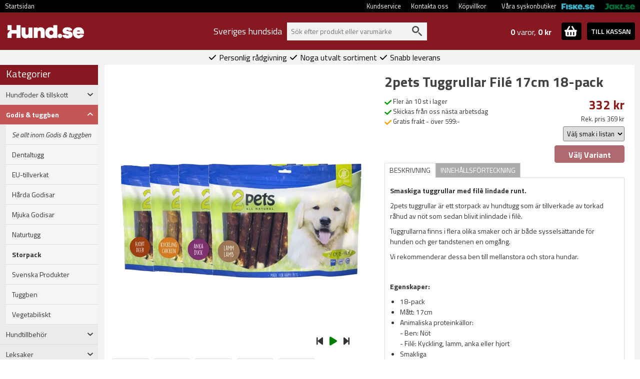

--- FILE ---
content_type: text/html; charset=utf-8
request_url: https://www.hund.se/2pets-tuggrullar-file-17cm-18-pack-1
body_size: 20193
content:
<!DOCTYPE html>
<html lang="sv">
<head><script>(function(w,i,g){w[g]=w[g]||[];if(typeof w[g].push=='function')w[g].push(i)})
(window,'AW-11548936222','google_tags_first_party');</script><script async src="/5qem/"></script>
			<script>
				window.dataLayer = window.dataLayer || [];
				function gtag(){dataLayer.push(arguments);}
				gtag('js', new Date());
				gtag('set', 'developer_id.dY2E1Nz', true);
				
			</script>
			
    <meta name="viewport" content="width=device-width, initial-scale=1.0">
    <link rel="preload" as="font" href="/fonts/roboto-v20-latin-regular.woff2" type="font/woff2" crossorigin="anonymous">
    <link rel="preload" as="font" href="/fonts/roboto-v20-latin-700.woff2" type="font/woff2" crossorigin="anonymous">
    <link rel="preload" as="font" href="/fonts/oswald-v31-latin-regular.woff2" type="font/woff2" crossorigin="anonymous">
    <link rel="preload" as="font" href="/fonts/oswald-v31-latin-700.woff2" type="font/woff2" crossorigin="anonymous">
    <link rel="preload" as="font" href="/fonts/open-sans-v17-latin-regular.woff2" type="font/woff2" crossorigin="anonymous">



        <script async src="https://js.klarna.com/web-sdk/v1/klarna.js" data-client-id="cea2b2c5-6b7f-54ea-bb2c-dcf9803c45e3"></script>

    <script>

        window.dataLayer = window.dataLayer || []; function gtag() { dataLayer.push(arguments); }

    </script>
    


    <!-- Google Tag Manager -->
    <script>


        



    (function (w, d, s, l, i) {
            w[l] = w[l] || []; w[l].push({
                'gtm.start':
                    new Date().getTime(), event: 'gtm.js'
            }); var f = d.getElementsByTagName(s)[0],
                j = d.createElement(s), dl = l != 'dataLayer' ? '&l=' + l : ''; j.async = true; j.src =
                    'https://www.googletagmanager.com/gtm.js?id=' + i + dl; f.parentNode.insertBefore(j, f);
        })(window, document, 'script', 'dataLayer', 'GTM-PMJVKFR');</script>
    <!-- End Google Tag Manager -->
    <!-- Enable tracking if 'analytics' category is accepted -->


    <script>

    
    
    dataLayer.push({'fb_article_info' : {value: '332.00',currency: 'SEK',content_ids: [ '65565' ],content_type: 'product' }});

    dataLayer.push({ 'ShopperID': 'e5118142-d06d-4feb-8a8f-c798fb437df1' });
    </script>
        <script type="application/ld+json">{"@context":"https://schema.org","@type":"Product","name":"2pets Tuggrullar Filé 17cm 18-pack","description":"<p><strong>Smaskiga tuggrullar&nbsp;med fil&egrave; lindade runt.</strong></p>\r\n\r\n<p>2pets tuggrullar&nbsp;&auml;r ett storpack av hundtugg&nbsp;som &auml;r tillverkade av torkad r&aring;hud av n&ouml;t&nbsp;som sedan blivit&nbsp;inlindade i fil&egrave;.</p>\r\n\r\n<p>Tuggrullarna finns i flera olika smaker och &auml;r b&aring;de syssels&auml;ttande f&ouml;r hunden och ger tandstenen en omg&aring;ng.</p>\r\n\r\n<p>Vi rekommenderar dessa ben till mellanstora och stora hundar.</p>\r\n\r\n<p>&nbsp;</p>\r\n\r\n<p><strong>Egenskaper:</strong></p>\r\n\r\n<ul>\r\n\t<li>18-pack</li>\r\n\t<li>M&aring;tt: 17cm</li>\r\n\t<li>Animaliska proteink&auml;llor:<br />\r\n\t- Ben: N&ouml;t<br />\r\n\t- Fil&eacute;:&nbsp;Kyckling, lamm, anka eller&nbsp;hjort</li>\r\n\t<li>Smakliga</li>\r\n\t<li>Fr&auml;mjar munh&auml;lsan</li>\r\n\t<li>Till mellanstora och stora hundar</li>\r\n\t<li>Smaker:<br />\r\n\t- Kyckling<br />\r\n\t- Lamm<br />\r\n\t- Hjort<br />\r\n\t- Anka</li>\r\n</ul>\r\n","image":"https://www.hund.se/product-images/XL/2pets-tuggrullar-m-file-17cm-18-pack-4.jpg","url":"https://www.hund.se/2pets-tuggrullar-file-17cm-18-pack-1","brand":{"@type":"Brand","name":"2pets","image":"https://www.hund.se//media/brand-images/2pets-L.png","url":"https://www.hund.se/2pets"},"category":"Godis & tuggben > StorpackGodis & tuggben > Tuggben","gtin13":"7330001016629","itemCondition":"https://schema.org/NewCondition","offers":{"@type":"Offer","url":"https://www.hund.se/2pets-tuggrullar-file-17cm-18-pack-1","availability":"https://schema.org/InStock","gtin":"7330001016629","itemCondition":"https://schema.org/NewCondition","price":332.00,"priceCurrency":"SEK","priceValidUntil":"2026-03-02","seller":{"@type":"Organization","name":"Hund.se","url":"https://www.hund.se","logo":"https://hund.se/images/Hund-logga-ben.png"},"sku":"150908"},"productID":"65565","sku":"150908"}</script>
        <script>dataLayer.push({
  "event": "view_item",
  "ecommerce": {
    "value": 332.0,
    "tax": 0.0,
    "shipping": 0.0,
    "currency": "SEK",
    "purchase_number": 0,
    "new_customer": false,
    "winback": false,
    "items": [
      {
        "item_id": "150908",
        "item_name": "2pets Tuggrullar Filé 17cm 18-pack",
        "currency": "SEK",
        "discount": 0.0,
        "index": 0,
        "item_brand": "2pets",
        "item_category": "Tuggben",
        "item_variant": "Kycklingfile",
        "price": 332.0,
        "quantity": 1
      }
    ]
  }
})</script>
    

    <meta charset="utf-8" />
    <meta http-equiv="Content-Language" content="sv" />
        <meta name="facebook-domain-verification" content="y5qgtzsi51533o240g0erpjow03z3m" />


    <title>2pets Tuggrullar Fil&#233; 17cm 18-pack | Hund.se - Bra Pris &amp; Fri Frakt &#246;ver 599:-</title>

    <meta property="og:title" content="2pets Tuggrullar Filé 17cm 18-pack" /><meta property="og:type" content="product" /><meta property="og:url" content="http://www.hund.se/2pets-tuggrullar-file-17cm-18-pack-1" /><meta property="og:image" content="https://www.hund.se/product-images/L/2pets-tuggrullar-m-file-17cm-18-pack-4.jpg" /><meta property="og:site_name" content="Hund.se" /><meta property="fb:admins" content="130068010390357" />

    <meta name="description" content="Best&#228;ll 2pets Tuggrullar Fil&#233; 17cm 18-pack smidigt och enkelt hos Hund.se ✓ L&#229;gt pris ✓ Fri Frakt &#246;ver 599:- &amp; Snabb leverans ✓ Tusentals n&#246;jda kunder." />

            <link rel="canonical" href="https://www.hund.se/2pets-tuggrullar-file-17cm-18-pack-1" />




    <script src="/Scripts/jquery-3.6.0.min.js" type="text/javascript"></script>

        <link rel="shortcut icon" href="/content/images/favicon-hund.ico" type="image/x-icon" />

        <script src="/content/fancybox/jquery.fancybox.min.js" type="text/javascript"></script>
        <script src="/scripts/jquery.mousewheel-3.0.4.pack.js" type="text/javascript"></script>
        <link rel="stylesheet" type="text/css" href="/content/fancybox/jquery.fancybox.min.css" />
        <script src="/scripts/custom_article.js?version=3" type="text/javascript"></script>



    <script src="/scripts/jquery.cookie.js" type="text/javascript"></script>
    <script src="/content/bootstrap-5.1.3-dist/js/bootstrap.bundle.min.js" type="text/javascript"></script>
    <link href="/content/bootstrap-5.1.3-dist/css/bootstrap.min.css" type="text/css" rel="stylesheet" />

    <link href="/content/css/main.css?version=14" rel="stylesheet" type="text/css" />
    <link href="/content/css/custom.min.css?version=43" rel="stylesheet" type="text/css" />

        <link href="/content/css/custom-hund.min.css?version=21" rel="stylesheet" type="text/css" />



    <link rel="preconnect" href="https://fonts.googleapis.com">
    <link rel="preconnect" href="https://fonts.gstatic.com" crossorigin>
    <link href="https://fonts.googleapis.com/css2?family=Titillium+Web:ital,wght@0,200;0,300;0,400;0,600;0,700;0,900;1,200;1,300;1,400;1,600;1,700&display=swap" rel="stylesheet">

    <script type="text/javascript">
        var ecomm_totalvalue = '0';
    </script>


    <script defer src="/content/fontawesome-6/js/solid.js"></script>
    <script defer src="/content/fontawesome-6/js/fontawesome.js"></script>
        <script>
            (function (c, s, q, u, a, r, e) {
                c.hj = c.hj || function () { (c.hj.q = c.hj.q || []).push(arguments) };
                c._hjSettings = { hjid: a };
                r = s.getElementsByTagName('head')[0];
                e = s.createElement('script');
                e.async = true;
                e.src = q + c._hjSettings.hjid + u;
                r.appendChild(e);
            })(window, document, 'https://static.hj.contentsquare.net/c/csq-', '.js', 5264540);
        </script>
</head>

<body style="margin:0; padding:0;">
    <!-- Google Tag Manager (noscript) -->
    <noscript>
        <iframe src="https://www.googletagmanager.com/ns.html?id=GTM-PMJVKFR"
                height="0" width="0" style="display:none;visibility:hidden"></iframe>
    </noscript>
    <!-- End Google Tag Manager (noscript) -->

        <div id="fb-root"></div>
        <script>
             (function (d, s, id) {
                 var js, fjs = d.getElementsByTagName(s)[0];
                 if (d.getElementById(id)) return;
                 js = d.createElement(s); js.id = id;
                 js.src = "//connect.facebook.net/sv_SE/sdk.js#xfbml=1&version=v2.8";
                 fjs.parentNode.insertBefore(js, fjs);
             }(document, 'script', 'facebook-jssdk'));</script>
    
    <script type="text/javascript">
        $(document).ready(function () {
            if (!$.cookie('pjn')) {
                $('#pjn').fadeIn(500);
            }
            $("#close-pjn").click(function () {
                $.cookie('pjn', 'pjn', { expires: 3, path: '/' });
                $('#pjn').fadeOut(50);
            });
        });
    </script>

    <div id="main-wrapper">
        <div id="top-nav-container" style="width:100%; background-color:black;">
            <div id="top-nav">
                <ul>
                    <li><a href="/">Startsidan</a></li>







                    <!--                                    <li><a href="https://www.hund.se/account" rel="noindex,follow">Mitt konto/Logga in</a></li>
-->

                        <li style="float:right"><a href="https://www.jakt.se"><img class="cross-link-image" src="/content/images/jakt-small-text.png" alt="Jakttillbehör" /></a></li>
                        <li style="float:right"><a href="https://www.fiske.se"><img class="cross-link-image" src="/content/images/fiske-small-text.png" alt="Fiskebutik" /></a></li>
                        <li class="no-hover-effect" style="float: right; margin-left: 20px; line-height: 25px;"><span style="">Våra syskonbutiker</span></li>
                        <li style="float:right"><a href="/köpvillkor">Köpvillkor</a></li>
                        <li style="float:right"><a href="/kontakta-hund">Kontakta oss</a></li>
                        <li style="float:right"><a href="/kundservice">Kundservice</a></li>

                    <li style="float:right"></li>
                </ul>
            </div>
        </div>
        <div class="top-div-2">
            <div id="toplinks">
                <div id="logo">
                        <a href="https://www.hund.se"><img height="30" src="/content/images/hund_logo_sharp.png" alt="Allt för din hund på nätet, hundmat, koppel, kläder - billigt och fraktfritt över 599:- | hund.se" /></a>
                </div>



                    <div class="container top-container">
                        <div id="search-bar">
                                <div Class="search-header">
                                    Sveriges hundsida
                                </div>
                            
                            <div id="search-container">
                                <div>
                                    <form method="get" id="searchform" name="searchform" action="/sok/" style="margin: 0 0 0 0;">
                                        <input name="q" type="text" id="search-form-input" autocomplete="off" value="" placeholder="Sök efter produkt eller varumärke" />
                                        <img src="/content/images/search-grey.svg" id="search-submit" onclick="document.searchform.submit();" alt="Search" />
                                        <input type="submit" value="Sök" style="display: none;" />
                                        <input type="hidden" value="Produkt, kategori, varumärke" id="search-form-default" />
                                    </form>
                                </div>
                                <div id="suggest-container">
                                </div>
                            </div>

                        </div>
                        <div id="cart-header-container">
                            <div style="position:relative;">
    <div id="toggle-cart-details" class="pointer pull-left">
        <div id="cart-quantity-full" class="pull-left  empty"><strong>0</strong> varor, <strong>0 kr</strong></div>
        <div class="pull-right">
            <span id="toggle-cart-details-container" class="btn btn-success btn-sm btn-square">
                <img id="toggle-cart-details-icon" src="/content/images/cart.svg" onerror="this.onerror=null; this.src='/content/images/bag.png'">
                <span id="toggle-cart-details-arrow" style="font-size:12px;top: 4px;" class="glyphicon glyphicon-chevron-down"></span>
            </span>
        </div>
    </div>
    <a class="btn btn-success btn-sm btn-square" id="cart-header-to-checkout" href="/nyakassan">TILL KASSAN</a>
</div>
                        </div>
                            <div id="cart-content-container" class="row">
                                

<div id="cart-content" class="col-12 in-header">
            <div>
            Din varukorg är tom.
        </div>
    <div id="cart-updating">
        Kundvagnen uppdateras&nbsp;&nbsp;<span class="glyphicon glyphicon-refresh glyphicon-refresh-animate"></span>
    </div>
</div>

<script type="text/javascript">
    $(document).ready(function () {

        $(".toggle-tooltip").tooltip();

        if ($("#invalidCartItemsRemoved").length > 0) {
            $("#invalidCartItemsRemoved").fadeIn(1000);
        }

        $(".cart-qty-neg,.cart-qty-pos").unbind("click").click(function () { cartUpdate(this); });
        $(".remove-sku").unbind("click").click(function () { cartItemRemove(this); });

        //uppdatera hkdb-val
        $('input[name=chkHkdb]').unbind("click").click(function () {
            var values = $('input[name=chkHkdb]:checked').map(function () {
                return this.value;
            }).get();

            //if ($("#cart-content").length > 0) {
            $("#cart-updating").show();
            //} else {
            //    var offset = $(this).offset();
            //    var cssObj = { 'position': 'absolute', 'left': (offset.left - 80) + "px", 'top': (offset.top - 50) + "px", 'z-index': '10000', 'display': 'block' }
            //    $("#cart-updating").css(cssObj);
            //}

            $.ajax({
                url: '/Cart/Reload',
                type: 'POST',
                traditional: true,
                data: { "checkedPnos": values, "responsive": $("#responsive-layout").length > 0, "pharmacyComment": $("#RXAnimalComment").val(), "encloseSpecification": $("#chkEncloseSpecification").prop('checked') },
                dataType: "json",
                success: function (cart) {
                    $("#cart-updating").hide();
                    if ($("#checkout-cart-details").length > 0) {
                        $('#checkout-cart-details').html(cart.CheckoutHTML);
                    }
                    else {
                        $('#cart-header-details').html(cart.HeaderDetailsHTML);
                        $('#header-cart-content').html(cart.CartContentFormatted);
                        $('#cart-header-sum').html(cart.SumFormatted);
                    }
                },
                error: function (xhr) {

                }
            });


        });

    });
</script>

<script>
ecomm_totalvalue = 0
</script>

                            </div>
                    </div>

                <br style="clear:both;" />
            </div>
        </div>
        <div class="top-div-4">
            




        </div>
        <div class="top-div-3">
            <div id="usps">
                <span><i class="fa fa-check" aria-hidden="true"></i>&nbsp;Personlig rådgivning&nbsp;</span>
                <span><i class="fa fa-check" aria-hidden="true"></i>&nbsp;Noga utvalt sortiment&nbsp;</span>
                <span><i class="fa fa-check" aria-hidden="true"></i>&nbsp;Snabb leverans&nbsp;</span>
            </div>
        </div>
        <div id="main-body">
            <div id="left-panel">
                <div>
                    

<h4 class="category-header">Kategorier</h4>
        <div class="row cat-level cat-level-1 menu-collapse " type="button" data-bs-toggle="collapse" data-bs-target="#child-of-1488" aria-expanded="false">
            <div class="col-10">
                Hundfoder &amp; tillskott
            </div>
            <div class="col-2">
                <div><i class="fa-solid fa-angle-down"></i></div>
            </div>
        </div>  
        <div id="child-of-1488" class="row collapse cat-container   ">
             <div class="col-12" style="padding-right:0px;">
                 <div class="row cat-level cat-level-2 ">
                     <a class="col-12" href="/foder-1" style="font-style: italic; padding-right: 0px;">
                         Se allt inom Hundfoder &amp; tillskott
                     </a>
                 </div>
                         <div class="row cat-level cat-level-2 menu-collapse " type="button" data-bs-toggle="collapse" data-bs-target="#child-of-4559" aria-expanded="false">
                             <div class="col-10">
                                 Torrfoder
                             </div>
                             <div class="col-2">
                                 <div><i class="fa-solid fa-angle-down"></i></div>
                             </div>
                         </div>
                         <div id="child-of-4559" class="row collapse   ">

                             <div class="col-12" style="padding-right:0px;">
                                 <div class="row cat-level cat-level-3 ">
                                     <a class="col-12" href="/torrfoder-for-hund" style="font-style:italic;padding-right:0px;">
                                         Se allt inom Torrfoder
                                     </a>
                                 </div>
                                     <div class="row cat-level cat-level-3 ">
                                         <a class="col-12" href="/best-in-show-1" style="padding-right: 0px;">
                                             Best in Show
                                         </a>
                                     </div>
                                     <div class="row cat-level cat-level-3 ">
                                         <a class="col-12" href="/bozita-robur-hundfoder" style="padding-right: 0px;">
                                             Bozita Robur
                                         </a>
                                     </div>
                                     <div class="row cat-level cat-level-3 ">
                                         <a class="col-12" href="/eukanuba-2" style="padding-right: 0px;">
                                             Eukanuba
                                         </a>
                                     </div>
                                     <div class="row cat-level cat-level-3 ">
                                         <a class="col-12" href="/four-friends-hundfoder" style="padding-right: 0px;">
                                             FourFriends
                                         </a>
                                     </div>
                                     <div class="row cat-level cat-level-3 ">
                                         <a class="col-12" href="/happy-dog" style="padding-right: 0px;">
                                             Happy Dog
                                         </a>
                                     </div>
                                     <div class="row cat-level cat-level-3 ">
                                         <a class="col-12" href="/heavenly-1" style="padding-right: 0px;">
                                             Heavenly
                                         </a>
                                     </div>
                                     <div class="row cat-level cat-level-3 ">
                                         <a class="col-12" href="/monster" style="padding-right: 0px;">
                                             Monster
                                         </a>
                                     </div>
                                     <div class="row cat-level cat-level-3 ">
                                         <a class="col-12" href="/m&#228;sters-hundfoder" style="padding-right: 0px;">
                                             M&#228;sters
                                         </a>
                                     </div>
                                     <div class="row cat-level cat-level-3 ">
                                         <a class="col-12" href="/prima-dog-1" style="padding-right: 0px;">
                                             PrimaDog
                                         </a>
                                     </div>
                                     <div class="row cat-level cat-level-3 ">
                                         <a class="col-12" href="/royal-canine-foder" style="padding-right: 0px;">
                                             Royal Canin
                                         </a>
                                     </div>
                             </div>

                         </div>
                         <div class="row cat-level cat-level-2 ">
                             <a class="col-10" href="/v&#229;tfoder">
                                 V&#229;tfoder &amp; Bl&#246;tmat
                             </a>
                             <a class="col-2" href="/v&#229;tfoder"></a>
                         </div>
                         <div class="row cat-level cat-level-2 menu-collapse " type="button" data-bs-toggle="collapse" data-bs-target="#child-of-1499" aria-expanded="false">
                             <div class="col-10">
                                 Kosttillskott
                             </div>
                             <div class="col-2">
                                 <div><i class="fa-solid fa-angle-down"></i></div>
                             </div>
                         </div>
                         <div id="child-of-1499" class="row collapse   ">

                             <div class="col-12" style="padding-right:0px;">
                                 <div class="row cat-level cat-level-3 ">
                                     <a class="col-12" href="/kosttillskott-1" style="font-style:italic;padding-right:0px;">
                                         Se allt inom Kosttillskott
                                     </a>
                                 </div>
                                     <div class="row cat-level cat-level-3 ">
                                         <a class="col-12" href="/hud-och-p&#228;ls" style="padding-right: 0px;">
                                             Hud &amp; P&#228;ls
                                         </a>
                                     </div>
                                     <div class="row cat-level cat-level-3 ">
                                         <a class="col-12" href="/klor-och-tassar-1" style="padding-right: 0px;">
                                             Klor &amp; Tassar
                                         </a>
                                     </div>
                                     <div class="row cat-level cat-level-3 ">
                                         <a class="col-12" href="/leder-och-muskler" style="padding-right: 0px;">
                                             Leder &amp; Muskler
                                         </a>
                                     </div>
                                     <div class="row cat-level cat-level-3 ">
                                         <a class="col-12" href="/mage-och-tarm" style="padding-right: 0px;">
                                             Mage &amp; Tarm
                                         </a>
                                     </div>
                                     <div class="row cat-level cat-level-3 ">
                                         <a class="col-12" href="/mun-och-t&#228;nder" style="padding-right: 0px;">
                                             Mun &amp; T&#228;nder
                                         </a>
                                     </div>
                                     <div class="row cat-level cat-level-3 ">
                                         <a class="col-12" href="/urinv&#228;gar" style="padding-right: 0px;">
                                             Urinv&#228;gar
                                         </a>
                                     </div>
                                     <div class="row cat-level cat-level-3 ">
                                         <a class="col-12" href="/kosttillskott-for-valp" style="padding-right: 0px;">
                                             Valp
                                         </a>
                                     </div>
                                     <div class="row cat-level cat-level-3 ">
                                         <a class="col-12" href="/&#229;terh&#228;mtning" style="padding-right: 0px;">
                                             &#197;terh&#228;mtning
                                         </a>
                                     </div>
                             </div>

                         </div>
             </div>

        </div>
        <div class="row cat-level cat-level-1 menu-collapse " type="button" data-bs-toggle="collapse" data-bs-target="#child-of-1529" aria-expanded="true">
            <div class="col-10">
                Godis &amp; tuggben
            </div>
            <div class="col-2">
                <div><i class="fa-solid fa-angle-up"></i></div>
            </div>
        </div>  
        <div id="child-of-1529" class="row collapse cat-container show  ">
             <div class="col-12" style="padding-right:0px;">
                 <div class="row cat-level cat-level-2 ">
                     <a class="col-12" href="/tuggben-och-godis" style="font-style: italic; padding-right: 0px;">
                         Se allt inom Godis &amp; tuggben
                     </a>
                 </div>
                         <div class="row cat-level cat-level-2 ">
                             <a class="col-10" href="/dentaltugg">
                                 Dentaltugg
                             </a>
                             <a class="col-2" href="/dentaltugg"></a>
                         </div>
                         <div class="row cat-level cat-level-2 ">
                             <a class="col-10" href="/eu-tillverkade-hundben">
                                 EU-tillverkat
                             </a>
                             <a class="col-2" href="/eu-tillverkade-hundben"></a>
                         </div>
                         <div class="row cat-level cat-level-2 ">
                             <a class="col-10" href="/kex">
                                 H&#229;rda Godisar
                             </a>
                             <a class="col-2" href="/kex"></a>
                         </div>
                         <div class="row cat-level cat-level-2 ">
                             <a class="col-10" href="/hundgodis">
                                 Mjuka Godisar
                             </a>
                             <a class="col-2" href="/hundgodis"></a>
                         </div>
                         <div class="row cat-level cat-level-2 ">
                             <a class="col-10" href="/naturellt-tugg">
                                 Naturtugg
                             </a>
                             <a class="col-2" href="/naturellt-tugg"></a>
                         </div>
                         <div class="row cat-level cat-level-2 cat-selected">
                             <a class="col-10" href="/storpack">
                                 Storpack
                             </a>
                             <a class="col-2" href="/storpack"></a>
                         </div>
                         <div class="row cat-level cat-level-2 ">
                             <a class="col-10" href="/svenska-produkter">
                                 Svenska Produkter
                             </a>
                             <a class="col-2" href="/svenska-produkter"></a>
                         </div>
                         <div class="row cat-level cat-level-2 ">
                             <a class="col-10" href="/tuggben">
                                 Tuggben
                             </a>
                             <a class="col-2" href="/tuggben"></a>
                         </div>
                         <div class="row cat-level cat-level-2 ">
                             <a class="col-10" href="/vegetabiliskt-tugg">
                                 Vegetabiliskt
                             </a>
                             <a class="col-2" href="/vegetabiliskt-tugg"></a>
                         </div>
             </div>

        </div>
        <div class="row cat-level cat-level-1 menu-collapse " type="button" data-bs-toggle="collapse" data-bs-target="#child-of-4557" aria-expanded="false">
            <div class="col-10">
                Hundtillbeh&#246;r
            </div>
            <div class="col-2">
                <div><i class="fa-solid fa-angle-down"></i></div>
            </div>
        </div>  
        <div id="child-of-4557" class="row collapse cat-container   ">
             <div class="col-12" style="padding-right:0px;">
                 <div class="row cat-level cat-level-2 ">
                     <a class="col-12" href="/hundutrustning" style="font-style: italic; padding-right: 0px;">
                         Se allt inom Hundtillbeh&#246;r
                     </a>
                 </div>
                         <div class="row cat-level cat-level-2 ">
                             <a class="col-10" href="/bajspasar-till-hunden">
                                 Bajsp&#229;sar
                             </a>
                             <a class="col-2" href="/bajspasar-till-hunden"></a>
                         </div>
                         <div class="row cat-level cat-level-2 menu-collapse " type="button" data-bs-toggle="collapse" data-bs-target="#child-of-1518" aria-expanded="false">
                             <div class="col-10">
                                 B&#228;ddar &amp; Filtar
                             </div>
                             <div class="col-2">
                                 <div><i class="fa-solid fa-angle-down"></i></div>
                             </div>
                         </div>
                         <div id="child-of-1518" class="row collapse   ">

                             <div class="col-12" style="padding-right:0px;">
                                 <div class="row cat-level cat-level-3 ">
                                     <a class="col-12" href="/sovplats-1" style="font-style:italic;padding-right:0px;">
                                         Se allt inom B&#228;ddar &amp; Filtar
                                     </a>
                                 </div>
                                     <div class="row cat-level cat-level-3 ">
                                         <a class="col-12" href="/mjuka-b&#228;ddar" style="padding-right: 0px;">
                                             Hundb&#228;ddar
                                         </a>
                                     </div>
                                     <div class="row cat-level cat-level-3 ">
                                         <a class="col-12" href="/f&#228;llar-pl&#228;dar-och-filtar" style="padding-right: 0px;">
                                             F&#228;llar &amp; Filtar
                                         </a>
                                     </div>
                             </div>

                         </div>
                         <div class="row cat-level cat-level-2 ">
                             <a class="col-10" href="/hundgrindar-hundluckor">
                                 Grindar &amp; Luckor 
                             </a>
                             <a class="col-2" href="/hundgrindar-hundluckor"></a>
                         </div>
                         <div class="row cat-level cat-level-2 menu-collapse " type="button" data-bs-toggle="collapse" data-bs-target="#child-of-1496" aria-expanded="false">
                             <div class="col-10">
                                 Hundhalsband
                             </div>
                             <div class="col-2">
                                 <div><i class="fa-solid fa-angle-down"></i></div>
                             </div>
                         </div>
                         <div id="child-of-1496" class="row collapse   ">

                             <div class="col-12" style="padding-right:0px;">
                                 <div class="row cat-level cat-level-3 ">
                                     <a class="col-12" href="/halsband-1" style="font-style:italic;padding-right:0px;">
                                         Se allt inom Hundhalsband
                                     </a>
                                 </div>
                                     <div class="row cat-level cat-level-3 ">
                                         <a class="col-12" href="/fasta" style="padding-right: 0px;">
                                             Fasta
                                         </a>
                                     </div>
                                     <div class="row cat-level cat-level-3 ">
                                         <a class="col-12" href="/halvstryp" style="padding-right: 0px;">
                                             Halvstryp
                                         </a>
                                     </div>
                                     <div class="row cat-level cat-level-3 ">
                                         <a class="col-12" href="/helstryp" style="padding-right: 0px;">
                                             Helstryp
                                         </a>
                                     </div>
                             </div>

                         </div>
                         <div class="row cat-level cat-level-2 menu-collapse " type="button" data-bs-toggle="collapse" data-bs-target="#child-of-1535" aria-expanded="false">
                             <div class="col-10">
                                 Hundkl&#228;der &amp; T&#228;cken
                             </div>
                             <div class="col-2">
                                 <div><i class="fa-solid fa-angle-down"></i></div>
                             </div>
                         </div>
                         <div id="child-of-1535" class="row collapse   ">

                             <div class="col-12" style="padding-right:0px;">
                                 <div class="row cat-level cat-level-3 ">
                                     <a class="col-12" href="/t&#228;cken" style="font-style:italic;padding-right:0px;">
                                         Se allt inom Hundkl&#228;der &amp; T&#228;cken
                                     </a>
                                 </div>
                                     <div class="row cat-level cat-level-3 ">
                                         <a class="col-12" href="/hundsockar-och-hundskor" style="padding-right: 0px;">
                                             Hundsockar
                                         </a>
                                     </div>
                                     <div class="row cat-level cat-level-3 ">
                                         <a class="col-12" href="/overall" style="padding-right: 0px;">
                                             Overall
                                         </a>
                                     </div>
                                     <div class="row cat-level cat-level-3 ">
                                         <a class="col-12" href="/regnt&#228;cke" style="padding-right: 0px;">
                                             Regnt&#228;cken
                                         </a>
                                     </div>
                                     <div class="row cat-level cat-level-3 ">
                                         <a class="col-12" href="/pullover" style="padding-right: 0px;">
                                             Tunna t&#228;cken &amp; Tr&#246;jor
                                         </a>
                                     </div>
                                     <div class="row cat-level cat-level-3 ">
                                         <a class="col-12" href="/v&#228;rmet&#228;cke" style="padding-right: 0px;">
                                             Vintert&#228;cken
                                         </a>
                                     </div>
                                     <div class="row cat-level cat-level-3 ">
                                         <a class="col-12" href="/vastar" style="padding-right: 0px;">
                                             V&#228;star
                                         </a>
                                     </div>
                                     <div class="row cat-level cat-level-3 ">
                                         <a class="col-12" href="/flytvastar-for-hund" style="padding-right: 0px;">
                                             Flytv&#228;star
                                         </a>
                                     </div>
                             </div>

                         </div>
                         <div class="row cat-level cat-level-2 ">
                             <a class="col-10" href="/jakt">
                                 Hundpejl &amp; GPS
                             </a>
                             <a class="col-2" href="/jakt"></a>
                         </div>
                         <div class="row cat-level cat-level-2 menu-collapse " type="button" data-bs-toggle="collapse" data-bs-target="#child-of-1498" aria-expanded="false">
                             <div class="col-10">
                                 Hundselar
                             </div>
                             <div class="col-2">
                                 <div><i class="fa-solid fa-angle-down"></i></div>
                             </div>
                         </div>
                         <div id="child-of-1498" class="row collapse   ">

                             <div class="col-12" style="padding-right:0px;">
                                 <div class="row cat-level cat-level-3 ">
                                     <a class="col-12" href="/selar-1" style="font-style:italic;padding-right:0px;">
                                         Se allt inom Hundselar
                                     </a>
                                 </div>
                                     <div class="row cat-level cat-level-3 ">
                                         <a class="col-12" href="/dragselar" style="padding-right: 0px;">
                                             Dragselar
                                         </a>
                                     </div>
                             </div>

                         </div>
                         <div class="row cat-level cat-level-2 menu-collapse " type="button" data-bs-toggle="collapse" data-bs-target="#child-of-1494" aria-expanded="false">
                             <div class="col-10">
                                 Koppel &amp; Linor
                             </div>
                             <div class="col-2">
                                 <div><i class="fa-solid fa-angle-down"></i></div>
                             </div>
                         </div>
                         <div id="child-of-1494" class="row collapse   ">

                             <div class="col-12" style="padding-right:0px;">
                                 <div class="row cat-level cat-level-3 ">
                                     <a class="col-12" href="/koppel-selar-och-halsband" style="font-style:italic;padding-right:0px;">
                                         Se allt inom Koppel &amp; Linor
                                     </a>
                                 </div>
                                     <div class="row cat-level cat-level-3 ">
                                         <a class="col-12" href="/antiglid" style="padding-right: 0px;">
                                             Antiglidkoppel
                                         </a>
                                     </div>
                                     <div class="row cat-level cat-level-3 ">
                                         <a class="col-12" href="/expander" style="padding-right: 0px;">
                                             Expanderkoppel
                                         </a>
                                     </div>
                                     <div class="row cat-level cat-level-3 ">
                                         <a class="col-12" href="/flexi-1" style="padding-right: 0px;">
                                             Flexikoppel
                                         </a>
                                     </div>
                                     <div class="row cat-level cat-level-3 ">
                                         <a class="col-12" href="/lader" style="padding-right: 0px;">
                                             L&#228;derkoppel
                                         </a>
                                     </div>
                                     <div class="row cat-level cat-level-3 ">
                                         <a class="col-12" href="/loplinor-markskruv-hund" style="padding-right: 0px;">
                                             L&#246;plinor &amp; Markskruvar
                                         </a>
                                     </div>
                                     <div class="row cat-level cat-level-3 ">
                                         <a class="col-12" href="/retriever" style="padding-right: 0px;">
                                             Retrieverkoppel
                                         </a>
                                     </div>
                                     <div class="row cat-level cat-level-3 ">
                                         <a class="col-12" href="/hundlinor" style="padding-right: 0px;">
                                             Sp&#229;rlinor
                                         </a>
                                     </div>
                                     <div class="row cat-level cat-level-3 ">
                                         <a class="col-12" href="/textil" style="padding-right: 0px;">
                                             Textilkoppel
                                         </a>
                                     </div>
                                     <div class="row cat-level cat-level-3 ">
                                         <a class="col-12" href="/tvillingkoppel" style="padding-right: 0px;">
                                             Tvillingkoppel
                                         </a>
                                     </div>
                             </div>

                         </div>
                         <div class="row cat-level cat-level-2 ">
                             <a class="col-10" href="/kylprodukter-for-hund">
                                 Kylprodukter
                             </a>
                             <a class="col-2" href="/kylprodukter-for-hund"></a>
                         </div>
                         <div class="row cat-level cat-level-2 menu-collapse " type="button" data-bs-toggle="collapse" data-bs-target="#child-of-1507" aria-expanded="false">
                             <div class="col-10">
                                 Matplatsen
                             </div>
                             <div class="col-2">
                                 <div><i class="fa-solid fa-angle-down"></i></div>
                             </div>
                         </div>
                         <div id="child-of-1507" class="row collapse   ">

                             <div class="col-12" style="padding-right:0px;">
                                 <div class="row cat-level cat-level-3 ">
                                     <a class="col-12" href="/matsk&#229;lar" style="font-style:italic;padding-right:0px;">
                                         Se allt inom Matplatsen
                                     </a>
                                 </div>
                                     <div class="row cat-level cat-level-3 ">
                                         <a class="col-12" href="/foderf&#246;rvaring-och-underl&#228;gg" style="padding-right: 0px;">
                                             F&#246;rvaring &amp; Underl&#228;gg
                                         </a>
                                     </div>
                                     <div class="row cat-level cat-level-3 ">
                                         <a class="col-12" href="/for-hetsatare" style="padding-right: 0px;">
                                             F&#246;r hets&#228;tare
                                         </a>
                                     </div>
                                     <div class="row cat-level cat-level-3 ">
                                         <a class="col-12" href="/matbarer" style="padding-right: 0px;">
                                             Matbarer
                                         </a>
                                     </div>
                                     <div class="row cat-level cat-level-3 ">
                                         <a class="col-12" href="/hundmatskalar" style="padding-right: 0px;">
                                             Matsk&#229;lar
                                         </a>
                                     </div>
                             </div>

                         </div>
                         <div class="row cat-level cat-level-2 menu-collapse " type="button" data-bs-toggle="collapse" data-bs-target="#child-of-1514" aria-expanded="false">
                             <div class="col-10">
                                 Reflexer &amp; Lampor
                             </div>
                             <div class="col-2">
                                 <div><i class="fa-solid fa-angle-down"></i></div>
                             </div>
                         </div>
                         <div id="child-of-1514" class="row collapse   ">

                             <div class="col-12" style="padding-right:0px;">
                                 <div class="row cat-level cat-level-3 ">
                                     <a class="col-12" href="/reflex-och-lampor" style="font-style:italic;padding-right:0px;">
                                         Se allt inom Reflexer &amp; Lampor
                                     </a>
                                 </div>
                                     <div class="row cat-level cat-level-3 ">
                                         <a class="col-12" href="/blinkhalsband" style="padding-right: 0px;">
                                             Blinkhalsband
                                         </a>
                                     </div>
                                     <div class="row cat-level cat-level-3 ">
                                         <a class="col-12" href="/lampor" style="padding-right: 0px;">
                                             Blinklampor
                                         </a>
                                     </div>
                                     <div class="row cat-level cat-level-3 ">
                                         <a class="col-12" href="/reflexv&#228;star" style="padding-right: 0px;">
                                             Reflex
                                         </a>
                                     </div>
                             </div>

                         </div>
             </div>

        </div>
        <div class="row cat-level cat-level-1 menu-collapse " type="button" data-bs-toggle="collapse" data-bs-target="#child-of-1408" aria-expanded="false">
            <div class="col-10">
                Leksaker
            </div>
            <div class="col-2">
                <div><i class="fa-solid fa-angle-down"></i></div>
            </div>
        </div>  
        <div id="child-of-1408" class="row collapse cat-container   ">
             <div class="col-12" style="padding-right:0px;">
                 <div class="row cat-level cat-level-2 ">
                     <a class="col-12" href="/leksaker" style="font-style: italic; padding-right: 0px;">
                         Se allt inom Leksaker
                     </a>
                 </div>
                         <div class="row cat-level cat-level-2 ">
                             <a class="col-10" href="/aktivering">
                                 Aktivering
                             </a>
                             <a class="col-2" href="/aktivering"></a>
                         </div>
                         <div class="row cat-level cat-level-2 ">
                             <a class="col-10" href="/kastleksaker">
                                 Bollar &amp; Kastleksaker
                             </a>
                             <a class="col-2" href="/kastleksaker"></a>
                         </div>
                         <div class="row cat-level cat-level-2 ">
                             <a class="col-10" href="/dragleksaker">
                                 Drag &amp; Kampleksaker
                             </a>
                             <a class="col-2" href="/dragleksaker"></a>
                         </div>
                         <div class="row cat-level cat-level-2 ">
                             <a class="col-10" href="/mjukisar">
                                 Mjukisar
                             </a>
                             <a class="col-2" href="/mjukisar"></a>
                         </div>
                         <div class="row cat-level cat-level-2 ">
                             <a class="col-10" href="/hundleksaker-utan-ljud">
                                 Utan pip
                             </a>
                             <a class="col-2" href="/hundleksaker-utan-ljud"></a>
                         </div>
                         <div class="row cat-level cat-level-2 ">
                             <a class="col-10" href="/vattenlek">
                                 Vattenleksaker
                             </a>
                             <a class="col-2" href="/vattenlek"></a>
                         </div>
             </div>

        </div>
        <div class="row cat-level cat-level-1 menu-collapse " type="button" data-bs-toggle="collapse" data-bs-target="#child-of-1540" aria-expanded="false">
            <div class="col-10">
                V&#229;rd &amp; hygien
            </div>
            <div class="col-2">
                <div><i class="fa-solid fa-angle-down"></i></div>
            </div>
        </div>  
        <div id="child-of-1540" class="row collapse cat-container   ">
             <div class="col-12" style="padding-right:0px;">
                 <div class="row cat-level cat-level-2 ">
                     <a class="col-12" href="/v&#229;rd-och-h&#228;lsa" style="font-style: italic; padding-right: 0px;">
                         Se allt inom V&#229;rd &amp; hygien
                     </a>
                 </div>
                         <div class="row cat-level cat-level-2 menu-collapse " type="button" data-bs-toggle="collapse" data-bs-target="#child-of-1480" aria-expanded="false">
                             <div class="col-10">
                                 P&#228;lsv&#229;rd
                             </div>
                             <div class="col-2">
                                 <div><i class="fa-solid fa-angle-down"></i></div>
                             </div>
                         </div>
                         <div id="child-of-1480" class="row collapse   ">

                             <div class="col-12" style="padding-right:0px;">
                                 <div class="row cat-level cat-level-3 ">
                                     <a class="col-12" href="/hud-p&#228;ls-och-klor" style="font-style:italic;padding-right:0px;">
                                         Se allt inom P&#228;lsv&#229;rd
                                     </a>
                                 </div>
                                     <div class="row cat-level cat-level-3 ">
                                         <a class="col-12" href="/badtillbeh&#246;r" style="padding-right: 0px;">
                                             Bad &amp; Handdukar
                                         </a>
                                     </div>
                                     <div class="row cat-level cat-level-3 ">
                                         <a class="col-12" href="/hundbalsam" style="padding-right: 0px;">
                                             Balsam
                                         </a>
                                     </div>
                                     <div class="row cat-level cat-level-3 ">
                                         <a class="col-12" href="/borstar-och-kammar" style="padding-right: 0px;">
                                             Borstar &amp; Kammar
                                         </a>
                                     </div>
                                     <div class="row cat-level cat-level-3 ">
                                         <a class="col-12" href="/klipp-och-trimm" style="padding-right: 0px;">
                                             Saxar &amp; Trim
                                         </a>
                                     </div>
                                     <div class="row cat-level cat-level-3 ">
                                         <a class="col-12" href="/hundschampoo" style="padding-right: 0px;">
                                             Schampo
                                         </a>
                                     </div>
                             </div>

                         </div>
                         <div class="row cat-level cat-level-2 menu-collapse " type="button" data-bs-toggle="collapse" data-bs-target="#child-of-3772" aria-expanded="false">
                             <div class="col-10">
                                 Tassar &amp; Klor
                             </div>
                             <div class="col-2">
                                 <div><i class="fa-solid fa-angle-down"></i></div>
                             </div>
                         </div>
                         <div id="child-of-3772" class="row collapse   ">

                             <div class="col-12" style="padding-right:0px;">
                                 <div class="row cat-level cat-level-3 ">
                                     <a class="col-12" href="/tassar-klor-1" style="font-style:italic;padding-right:0px;">
                                         Se allt inom Tassar &amp; Klor
                                     </a>
                                 </div>
                                     <div class="row cat-level cat-level-3 ">
                                         <a class="col-12" href="/kloverktyg" style="padding-right: 0px;">
                                             Klot&#228;nger &amp; Filar
                                         </a>
                                     </div>
                                     <div class="row cat-level cat-level-3 ">
                                         <a class="col-12" href="/sockar" style="padding-right: 0px;">
                                             Sockar
                                         </a>
                                     </div>
                                     <div class="row cat-level cat-level-3 ">
                                         <a class="col-12" href="/salvor-kramer-spray" style="padding-right: 0px;">
                                             Tassalvor
                                         </a>
                                     </div>
                             </div>

                         </div>
                         <div class="row cat-level cat-level-2 ">
                             <a class="col-10" href="/f&#228;stingar-och-ohyra-1">
                                 F&#228;stingar &amp; Ohyra
                             </a>
                             <a class="col-2" href="/f&#228;stingar-och-ohyra-1"></a>
                         </div>
                         <div class="row cat-level cat-level-2 ">
                             <a class="col-10" href="/f&#246;rband-och-s&#229;rv&#229;rd-1">
                                 F&#246;rband &amp; S&#229;rv&#229;rd
                             </a>
                             <a class="col-2" href="/f&#246;rband-och-s&#229;rv&#229;rd-1"></a>
                         </div>
                         <div class="row cat-level cat-level-2 ">
                             <a class="col-10" href="/hudvard">
                                 Hudv&#229;rd
                             </a>
                             <a class="col-2" href="/hudvard"></a>
                         </div>
                         <div class="row cat-level cat-level-2 ">
                             <a class="col-10" href="/kragar">
                                 Hundkragar &amp; Bodys
                             </a>
                             <a class="col-2" href="/kragar"></a>
                         </div>
                         <div class="row cat-level cat-level-2 ">
                             <a class="col-10" href="/oro-och-r&#228;dsla">
                                 Oro &amp; R&#228;dsla
                             </a>
                             <a class="col-2" href="/oro-och-r&#228;dsla"></a>
                         </div>
                         <div class="row cat-level cat-level-2 ">
                             <a class="col-10" href="/mun-och-t&#228;nder-1">
                                 Tandv&#229;rd
                             </a>
                             <a class="col-2" href="/mun-och-t&#228;nder-1"></a>
                         </div>
                         <div class="row cat-level cat-level-2 ">
                             <a class="col-10" href="/tikskydd-och-skvattskydd">
                                 Tik- &amp; Skv&#228;ttskydd
                             </a>
                             <a class="col-2" href="/tikskydd-och-skvattskydd"></a>
                         </div>
                         <div class="row cat-level cat-level-2 menu-collapse " type="button" data-bs-toggle="collapse" data-bs-target="#child-of-1541" aria-expanded="false">
                             <div class="col-10">
                                 &#214;gon &amp; &#214;ron
                             </div>
                             <div class="col-2">
                                 <div><i class="fa-solid fa-angle-down"></i></div>
                             </div>
                         </div>
                         <div id="child-of-1541" class="row collapse   ">

                             <div class="col-12" style="padding-right:0px;">
                                 <div class="row cat-level cat-level-3 ">
                                     <a class="col-12" href="/&#246;gon-och-&#246;ron" style="font-style:italic;padding-right:0px;">
                                         Se allt inom &#214;gon &amp; &#214;ron
                                     </a>
                                 </div>
                                     <div class="row cat-level cat-level-3 ">
                                         <a class="col-12" href="/ogon" style="padding-right: 0px;">
                                             &#214;gon
                                         </a>
                                     </div>
                                     <div class="row cat-level cat-level-3 ">
                                         <a class="col-12" href="/oron" style="padding-right: 0px;">
                                             &#214;ron
                                         </a>
                                     </div>
                             </div>

                         </div>
             </div>

        </div>
        <div class="row cat-level cat-level-1 menu-collapse " type="button" data-bs-toggle="collapse" data-bs-target="#child-of-1410" aria-expanded="false">
            <div class="col-10">
                Aktivitet &amp; tr&#228;ning
            </div>
            <div class="col-2">
                <div><i class="fa-solid fa-angle-down"></i></div>
            </div>
        </div>  
        <div id="child-of-1410" class="row collapse cat-container   ">
             <div class="col-12" style="padding-right:0px;">
                 <div class="row cat-level cat-level-2 ">
                     <a class="col-12" href="/tr&#228;ning-och-lydnad" style="font-style: italic; padding-right: 0px;">
                         Se allt inom Aktivitet &amp; tr&#228;ning
                     </a>
                 </div>
                         <div class="row cat-level cat-level-2 ">
                             <a class="col-10" href="/agility">
                                 Agility
                             </a>
                             <a class="col-2" href="/agility"></a>
                         </div>
                         <div class="row cat-level cat-level-2 ">
                             <a class="col-10" href="/cykelset">
                                 Cykelset
                             </a>
                             <a class="col-2" href="/cykelset"></a>
                         </div>
                         <div class="row cat-level cat-level-2 ">
                             <a class="col-10" href="/dummys-och-apportbockar">
                                 Dummys och apportbockar
                             </a>
                             <a class="col-2" href="/dummys-och-apportbockar"></a>
                         </div>
                         <div class="row cat-level cat-level-2 ">
                             <a class="col-10" href="/godisvaskor-hundgodis">
                                 Godisv&#228;skor
                             </a>
                             <a class="col-2" href="/godisvaskor-hundgodis"></a>
                         </div>
                         <div class="row cat-level cat-level-2 ">
                             <a class="col-10" href="/hundutstallning">
                                 Hundutst&#228;llning
                             </a>
                             <a class="col-2" href="/hundutstallning"></a>
                         </div>
                         <div class="row cat-level cat-level-2 ">
                             <a class="col-10" href="/klicker-och-godisv&#228;skor">
                                 Klicker
                             </a>
                             <a class="col-2" href="/klicker-och-godisv&#228;skor"></a>
                         </div>
                         <div class="row cat-level cat-level-2 ">
                             <a class="col-10" href="/kl&#246;vjev&#228;skor">
                                 Kl&#246;vjev&#228;skor
                             </a>
                             <a class="col-2" href="/kl&#246;vjev&#228;skor"></a>
                         </div>
                         <div class="row cat-level cat-level-2 ">
                             <a class="col-10" href="/munkorgar">
                                 Munkorgar
                             </a>
                             <a class="col-2" href="/munkorgar"></a>
                         </div>
                         <div class="row cat-level cat-level-2 ">
                             <a class="col-10" href="/nosework">
                                 Nosework
                             </a>
                             <a class="col-2" href="/nosework"></a>
                         </div>
                         <div class="row cat-level cat-level-2 ">
                             <a class="col-10" href="/spar-sok">
                                 Sp&#229;r &amp; s&#246;k
                             </a>
                             <a class="col-2" href="/spar-sok"></a>
                         </div>
                         <div class="row cat-level cat-level-2 ">
                             <a class="col-10" href="/visselpipor">
                                 Visselpipor
                             </a>
                             <a class="col-2" href="/visselpipor"></a>
                         </div>
             </div>

        </div>
        <div class="row cat-level cat-level-1 menu-collapse " type="button" data-bs-toggle="collapse" data-bs-target="#child-of-2094" aria-expanded="false">
            <div class="col-10">
                F&#246;r Valpen
            </div>
            <div class="col-2">
                <div><i class="fa-solid fa-angle-down"></i></div>
            </div>
        </div>  
        <div id="child-of-2094" class="row collapse cat-container   ">
             <div class="col-12" style="padding-right:0px;">
                 <div class="row cat-level cat-level-2 ">
                     <a class="col-12" href="/v&#228;lkommen-valp" style="font-style: italic; padding-right: 0px;">
                         Se allt inom F&#246;r Valpen
                     </a>
                 </div>
                         <div class="row cat-level cat-level-2 ">
                             <a class="col-10" href="/valpbaddar">
                                 Valpb&#228;ddar
                             </a>
                             <a class="col-2" href="/valpbaddar"></a>
                         </div>
                         <div class="row cat-level cat-level-2 ">
                             <a class="col-10" href="/foder-till-valp">
                                 Valpfoder
                             </a>
                             <a class="col-2" href="/foder-till-valp"></a>
                         </div>
                         <div class="row cat-level cat-level-2 ">
                             <a class="col-10" href="/valpgodis-tugg">
                                 Valpgodis &amp; Tugg
                             </a>
                             <a class="col-2" href="/valpgodis-tugg"></a>
                         </div>
                         <div class="row cat-level cat-level-2 ">
                             <a class="col-10" href="/valphalsband">
                                 Valphalsband
                             </a>
                             <a class="col-2" href="/valphalsband"></a>
                         </div>
                         <div class="row cat-level cat-level-2 ">
                             <a class="col-10" href="/valpkoppel">
                                 Valpkoppel
                             </a>
                             <a class="col-2" href="/valpkoppel"></a>
                         </div>
                         <div class="row cat-level cat-level-2 ">
                             <a class="col-10" href="/valpleksaker">
                                 Valpleksaker
                             </a>
                             <a class="col-2" href="/valpleksaker"></a>
                         </div>
                         <div class="row cat-level cat-level-2 ">
                             <a class="col-10" href="/valpvard">
                                 Valpv&#229;rd
                             </a>
                             <a class="col-2" href="/valpvard"></a>
                         </div>
                         <div class="row cat-level cat-level-2 ">
                             <a class="col-10" href="/valptillbehor">
                                 &#214;vrigt
                             </a>
                             <a class="col-2" href="/valptillbehor"></a>
                         </div>
             </div>

        </div>
        <div class="row cat-level cat-level-1 menu-collapse " type="button" data-bs-toggle="collapse" data-bs-target="#child-of-2089" aria-expanded="false">
            <div class="col-10">
                F&#246;r Hund&#228;garen
            </div>
            <div class="col-2">
                <div><i class="fa-solid fa-angle-down"></i></div>
            </div>
        </div>  
        <div id="child-of-2089" class="row collapse cat-container   ">
             <div class="col-12" style="padding-right:0px;">
                 <div class="row cat-level cat-level-2 ">
                     <a class="col-12" href="/till-husse-och-matte" style="font-style: italic; padding-right: 0px;">
                         Se allt inom F&#246;r Hund&#228;garen
                     </a>
                 </div>
                         <div class="row cat-level cat-level-2 menu-collapse " type="button" data-bs-toggle="collapse" data-bs-target="#child-of-4590" aria-expanded="false">
                             <div class="col-10">
                                 Kl&#228;der
                             </div>
                             <div class="col-2">
                                 <div><i class="fa-solid fa-angle-down"></i></div>
                             </div>
                         </div>
                         <div id="child-of-4590" class="row collapse   ">

                             <div class="col-12" style="padding-right:0px;">
                                 <div class="row cat-level cat-level-3 ">
                                     <a class="col-12" href="/klader-for-hundagare" style="font-style:italic;padding-right:0px;">
                                         Se allt inom Kl&#228;der
                                     </a>
                                 </div>
                                     <div class="row cat-level cat-level-3 ">
                                         <a class="col-12" href="/byxor-1" style="padding-right: 0px;">
                                             Byxor
                                         </a>
                                     </div>
                                     <div class="row cat-level cat-level-3 ">
                                         <a class="col-12" href="/jackorvastar" style="padding-right: 0px;">
                                             Jackor &amp; V&#228;star
                                         </a>
                                     </div>
                                     <div class="row cat-level cat-level-3 ">
                                         <a class="col-12" href="/handskarmossor" style="padding-right: 0px;">
                                             Handskar &amp; M&#246;ssor
                                         </a>
                                     </div>
                                     <div class="row cat-level cat-level-3 ">
                                         <a class="col-12" href="/trojorskjortor" style="padding-right: 0px;">
                                             Tr&#246;jor &amp; Skjortor
                                         </a>
                                     </div>
                                     <div class="row cat-level cat-level-3 ">
                                         <a class="col-12" href="/understall" style="padding-right: 0px;">
                                             Underst&#228;ll
                                         </a>
                                     </div>
                             </div>

                         </div>
                         <div class="row cat-level cat-level-2 menu-collapse " type="button" data-bs-toggle="collapse" data-bs-target="#child-of-1940" aria-expanded="false">
                             <div class="col-10">
                                 Friluftsliv
                             </div>
                             <div class="col-2">
                                 <div><i class="fa-solid fa-angle-down"></i></div>
                             </div>
                         </div>
                         <div id="child-of-1940" class="row collapse   ">

                             <div class="col-12" style="padding-right:0px;">
                                 <div class="row cat-level cat-level-3 ">
                                     <a class="col-12" href="/friluftsliv-3" style="font-style:italic;padding-right:0px;">
                                         Se allt inom Friluftsliv
                                     </a>
                                 </div>
                                     <div class="row cat-level cat-level-3 ">
                                         <a class="col-12" href="/grill-och-eld-4" style="padding-right: 0px;">
                                             Matlagning
                                         </a>
                                     </div>
                                     <div class="row cat-level cat-level-3 ">
                                         <a class="col-12" href="/mygg-4" style="padding-right: 0px;">
                                             Mygg
                                         </a>
                                     </div>
                                     <div class="row cat-level cat-level-3 ">
                                         <a class="col-12" href="/pannlampor-1" style="padding-right: 0px;">
                                             Pannlampor
                                         </a>
                                     </div>
                                     <div class="row cat-level cat-level-3 ">
                                         <a class="col-12" href="/sitt-och-liggunderlag-3" style="padding-right: 0px;">
                                             Sitt- &amp; Liggunderlag
                                         </a>
                                     </div>
                                     <div class="row cat-level cat-level-3 ">
                                         <a class="col-12" href="/termosar-4" style="padding-right: 0px;">
                                             Termosar &amp; Flaskor
                                         </a>
                                     </div>
                             </div>

                         </div>
                         <div class="row cat-level cat-level-2 ">
                             <a class="col-10" href="/godisvaskor">
                                 Godisv&#228;skor
                             </a>
                             <a class="col-2" href="/godisvaskor"></a>
                         </div>
                         <div class="row cat-level cat-level-2 ">
                             <a class="col-10" href="/skorstovlar">
                                 Skor &amp; St&#246;vlar
                             </a>
                             <a class="col-2" href="/skorstovlar"></a>
                         </div>
                         <div class="row cat-level cat-level-2 ">
                             <a class="col-10" href="/traningsbalten">
                                 Tr&#228;ningsb&#228;lten
                             </a>
                             <a class="col-2" href="/traningsbalten"></a>
                         </div>
                         <div class="row cat-level cat-level-2 ">
                             <a class="col-10" href="/ovrigt">
                                 &#214;vrigt
                             </a>
                             <a class="col-2" href="/ovrigt"></a>
                         </div>
             </div>

        </div>
        <div class="row cat-level cat-level-1 menu-collapse " type="button" data-bs-toggle="collapse" data-bs-target="#child-of-4558" aria-expanded="false">
            <div class="col-10">
                Resa &amp; transport
            </div>
            <div class="col-2">
                <div><i class="fa-solid fa-angle-down"></i></div>
            </div>
        </div>  
        <div id="child-of-4558" class="row collapse cat-container   ">
             <div class="col-12" style="padding-right:0px;">
                 <div class="row cat-level cat-level-2 ">
                     <a class="col-12" href="/resa-transport-med-hund" style="font-style: italic; padding-right: 0px;">
                         Se allt inom Resa &amp; transport
                     </a>
                 </div>
                         <div class="row cat-level cat-level-2 ">
                             <a class="col-10" href="/artfex-1">
                                 Bilburar
                             </a>
                             <a class="col-2" href="/artfex-1"></a>
                         </div>
                         <div class="row cat-level cat-level-2 ">
                             <a class="col-10" href="/selar">
                                 Bilselar
                             </a>
                             <a class="col-2" href="/selar"></a>
                         </div>
                         <div class="row cat-level cat-level-2 ">
                             <a class="col-10" href="/biltillbeh&#246;r-1">
                                 Biltillbeh&#246;r
                             </a>
                             <a class="col-2" href="/biltillbeh&#246;r-1"></a>
                         </div>
                         <div class="row cat-level cat-level-2 ">
                             <a class="col-10" href="/st&#229;lburar">
                                 St&#229;lburar
                             </a>
                             <a class="col-2" href="/st&#229;lburar"></a>
                         </div>
                         <div class="row cat-level cat-level-2 ">
                             <a class="col-10" href="/transportburar-for-hund">
                                 Transportburar
                             </a>
                             <a class="col-2" href="/transportburar-for-hund"></a>
                         </div>
                         <div class="row cat-level cat-level-2 ">
                             <a class="col-10" href="/non-spill-reseskalar">
                                 Sk&#229;lar &amp; Flaskor
                             </a>
                             <a class="col-2" href="/non-spill-reseskalar"></a>
                         </div>
             </div>

        </div>
        <div class="row cat-level cat-level-1 menu-collapse " type="button" data-bs-toggle="collapse" data-bs-target="#child-of-1929" aria-expanded="false">
            <div class="col-10">
                Hund.se - Outlet
            </div>
            <div class="col-2">
                <div><i class="fa-solid fa-angle-down"></i></div>
            </div>
        </div>  
        <div id="child-of-1929" class="row collapse cat-container   ">
             <div class="col-12" style="padding-right:0px;">
                 <div class="row cat-level cat-level-2 ">
                     <a class="col-12" href="/rea-hund-se" style="font-style: italic; padding-right: 0px;">
                         Se allt inom Hund.se - Outlet
                     </a>
                 </div>
                         <div class="row cat-level cat-level-2 ">
                             <a class="col-10" href="/promenad">
                                 Hundpromenad
                             </a>
                             <a class="col-2" href="/promenad"></a>
                         </div>
                         <div class="row cat-level cat-level-2 ">
                             <a class="col-10" href="/klader">
                                 Kl&#228;der - REA
                             </a>
                             <a class="col-2" href="/klader"></a>
                         </div>
                         <div class="row cat-level cat-level-2 ">
                             <a class="col-10" href="/leksaker-1">
                                 Hundleksaker
                             </a>
                             <a class="col-2" href="/leksaker-1"></a>
                         </div>
                         <div class="row cat-level cat-level-2 ">
                             <a class="col-10" href="/foder-tugg">
                                 Foder &amp; Tugg
                             </a>
                             <a class="col-2" href="/foder-tugg"></a>
                         </div>
                         <div class="row cat-level cat-level-2 ">
                             <a class="col-10" href="/ovrigt-2">
                                 &#214;vrigt
                             </a>
                             <a class="col-2" href="/ovrigt-2"></a>
                         </div>
             </div>

        </div>



<script>
    $(document).on('click', '.menu-collapse', function () {
        var target = this;
        $(this)
            .find('[data-fa-i2svg]')
            .toggleClass('fa-angle-down')
            .toggleClass('fa-angle-up');
        var thisParent = null;
        $('.cat-level-1[aria-expanded="true"]').each(function () {
            var current = this === target;
            if (!current) {
                var childTarget = $(this).attr("data-bs-target");
                if (childTarget != null && childTarget[0] === "#" && childTarget.length > 1) {
                    var childId = childTarget.slice(1);
                    var child = document.getElementById(childId);
                    current = $.contains(child, target);
                }
            }
            if (current) {
                thisParent = this;
                return false;
            }
        });
        if (thisParent == null) {
            return;
        }
        $('.cat-level-1[aria-expanded="true"]').each(function () {

            if (thisParent === this) {
                $('.cat-level-2[aria-expanded="true"]').each(function () {
                    if (this !== target) {
                        var otherTargetSelector = $(this).data('bs-target');
                        var $otherCollapse = $(otherTargetSelector);

                        // Hide this panel using jQuery’s collapse method.
                        $otherCollapse.collapse('hide');
                        $(this)
                            .find('[data-fa-i2svg]')
                            .addClass('fa-angle-down')
                            .removeClass('fa-angle-up');
                    }
                });
            } else {
                var otherTargetSelector = $(this).data('bs-target');
                var $otherCollapse = $(otherTargetSelector);
                // Hide this panel using jQuery’s collapse method.
                $otherCollapse.collapse('hide');
                $(this)
                    .find('[data-fa-i2svg]')
                    .addClass('fa-angle-down')
                    .removeClass('fa-angle-up');
            }
        });
    });
</script>

                    


<div id="brands-left">
    <h4 class="category-header">Varum&#228;rken</h4>
<a href="/varumarken" style="padding-left:5px;line-height:20px;">Alla Varum&#228;rken</a><br />


<select id="brands-select">
<option value="">V&#228;lj Varum&#228;rke...</option>

<option value="/2pets" >2pets</option>
<option value="/acme" >Acme</option>
<option value="/active-canis" >Active Canis</option>
<option value="/adaptil" >Adaptil</option>
<option value="/alac" >Alac</option>
<option value="/allergenius-1" >Allergenius</option>
<option value="/aptus" >Aptus</option>
<option value="/arrak-outdoor" >Arrak Outdoor</option>
<option value="/artfex" >Artfex</option>
<option value="/arxus-of-sweden" >Arxus of Sweden</option>
<option value="/avignon-1" >Avignon</option>
<option value="/back-on-track" >Back On Track</option>
<option value="/baggen-1" >Baggen</option>
<option value="/becothings" >Beco Things</option>
<option value="/best-in-show" >Best in Show</option>
<option value="/biabed" >BiaBed</option>
<option value="/bite-force" >Bite Force</option>
<option value="/boett-1" >Boett</option>
<option value="/bola" >Bola</option>
<option value="/bozita-robur-1" >Bozita Robur</option>
<option value="/chip-l&#228;sare" >BTS-ID</option>
<option value="/bushman" >Bushman</option>
<option value="/carnilove" >Carnilove</option>
<option value="/chuckit" >Chuckit!</option>
<option value="/companion" >Companion</option>
<option value="/Crispi" >Crispi</option>
<option value="/dogman" >Dogman</option>
<option value="/douxo" >Douxo</option>
<option value="/dragr&#229;ttan" >Dragr&#229;ttan</option>
<option value="/earth-animal" >Earth Animal</option>
<option value="/earth-rated" >Earth Rated</option>
<option value="/espree" >Espree</option>
<option value="/eukanuba" >Eukanuba</option>
<option value="/flexikoppel" >Flexi</option>
<option value="/fourfriends" >FourFriends</option>
<option value="/furminator" >Furminator</option>
<option value="/gibbon" >Gibbon</option>
<option value="/giljotinresco" >Giljotin Resco</option>
<option value="/green-bone" >Green Bone</option>
<option value="/grundens" >Grund&#233;ns</option>
<option value="/halti" >Halti</option>
<option value="/happydog" >HappyDog</option>
<option value="/hothands" >HotHands</option>
<option value="/humle-fran-kalvsved" >Humle fr&#229;n Kalvsved</option>
<option value="/hund" >Hund.se</option>
<option value="/HunterWorld" >Hunter</option>
<option value="/hurtta" >Hurtta</option>
<option value="/imazo" >Imazo</option>
<option value="/jacson" >Jacson</option>
<option value="/jollyochcompany" >Jolly och Company</option>
<option value="/junior-trixie" >JUNIOR</option>
<option value="/k9" >K9</option>
<option value="/karlie" >Karlie</option>
<option value="/kinetic" >Kinetic</option>
<option value="/kong" >Kong</option>
<option value="/kallra-knack-smide" >K&#228;llr&#229; Knack Smide</option>
<option value="/k&#228;llr&#229;-knack-smide" >K&#228;llr&#229; Knack Smide</option>
<option value="/lickimat" >LickiMat</option>
<option value="/www.lifesaver.com" >Lifesaver</option>
<option value="/lupus-1" >Lupus</option>
<option value="/masoncash" >Mason Cash</option>
<option value="/maxipin" >MaxiPin</option>
<option value="/meindl" >Meindl</option>
<option value="/metizo" >Metizo Dezign</option>
<option value="/millersforge" >Millers Forge</option>
<option value="/mimsafe" >MIMsafe</option>
<option value="/monster-pet-food" >Monster Pet Food</option>
<option value="/moserwahl" >Moser/Wahl</option>
<option value="/moskitofree" >Moskitofree</option>
<option value="/muck" >Muck</option>
<option value="/mygga" >Mygga</option>
<option value="/m&#228;stershundfoder" >M&#228;sters</option>
<option value="/naturligt-hundtugg" >Naturligt Hundtugg</option>
<option value="/nextorch-lampor" >Nextorch</option>
<option value="/ninaottosson" >Nina Ottosson</option>
<option value="/niteize" >Nite Ize</option>
<option value="/nobby" >Nobby</option>
<option value="/nokian" >Nokian</option>
<option value="/nonstop" >Non-Stop dogwear</option>
<option value="/nose-work-group-nordic" >Nose Work GN</option>
<option value="/nutrolin" >Nutrolin</option>
<option value="/orbiloc-1" >Orbiloc</option>
<option value="/ozami-1" >Ozami</option>
<option value="/party-pets" >Party Pets</option>
<option value="/pawofsweden" >Paw Of Sweden</option>
<option value="/pcl" >PCL</option>
<option value="/petnation" >PetNation</option>
<option value="/petosan" >Petosan</option>
<option value="/petwise" >Petwise</option>
<option value="/petzl" >Petzl</option>
<option value="/polyver" >Polyver</option>
<option value="/prima-dog" >PrimaDog</option>
<option value="/rauh" >RAUH</option>
<option value="/rogz" >Rogz</option>
<option value="/royalcanin" >Royal Canin</option>
<option value="/rukka" >Rukka</option>
<option value="/sealskinz" >Sealskinz</option>
<option value="/sielma" >Sielma</option>
<option value="/skadi" >Skadi</option>
<option value="/smoofl" >Smoofl</option>
<option value="/snowline" >Snowline</option>
<option value="/stabilotherm" >Stabilotherm</option>
<option value="/stanley" >Stanley</option>
<option value="/swaggin-tails" >Swaggin Tails</option>
<option value="/swedteam" >Swedteam</option>
<option value="/svenskadjurapoteket" >Svenska Djurapoteket</option>
<option value="/tassafritt" >TassaFritt</option>
<option value="/thermacell-brand" >Thermacell</option>
<option value="/thermos" >Thermos</option>
<option value="/tick-key-1" >Tick Key</option>
<option value="/tracker" >Tracker</option>
<option value="/trangia-1" >Trangia</option>
<option value="/trekneat" >Trek N Eat</option>
<option value="/treksta" >Treksta</option>
<option value="/trikemsport" >Trikem</option>
<option value="/trixie" >Trixie</option>
<option value="/trixies-premiumserie" >Trixie Premium</option>
<option value="/urineoff" >UrineOff</option>
<option value="/v-i-p-dogwear" >V.I.P Dogwear</option>
<option value="/walkstool" >Walkstool</option>
<option value="/Varta" >VARTA</option>
<option value="/vgw" >VGW</option>
<option value="/whimzees" >Whimzees</option>
<option value="/Victorinox" >Victorinox</option>
<option value="/wiggler" >Wiggler</option>
</select>
</div>
<div style="clear:both;"></div>
                </div>
                <div>
                    <h4 class="category-header" style="color:white">Övrigt</h4>
                    <ul>
	<li><a href="https://www.hund.se/returfraktsedel">Returer &amp; Byten</a></li>
	<li><a href="/storleksguide-hund">M&auml;t din hund</a></li>
	<li><a href="/sok/?q=presentkort">Presentkort</a></li>
	<li><a href="https://www.hund.se/kontakta-hund">Kontakta oss</a></li>
</ul>

                </div>
            </div>
            <div id="main-area">
                <div id="cart-adding">
                    <span style="color: #fff;">Produkten l&#228;ggs i din varukorg <img alt="" src="../content/images/spinner-1.gif" /></span>
                </div>
                <div id="cart-added">
                    <span style="color: #fff;">Produkten har lagts till i din varukorg</span>
                </div>

                <!-- #StartBody -->
                


    <div id="prod-detail-container">
        <div id="prod-detail-img">


            <div style="display:none">
                    <div style="">
                        <a href="https://www.hund.se/product-images/XL/2pets-tuggrullar-m-file-17cm-18-pack-4.jpg" class="fancy-item" data-index="0">
                            <img src="https://www.hund.se/product-images/XL/2pets-tuggrullar-m-file-17cm-18-pack-4.jpg" alt="2pets Tuggrullar Fil&#233; 17cm 18-pack" />

                        </a>
                    </div>
                    <div style="">
                        <a href="https://www.hund.se/product-images/XL/2pets-tuggrullar-m-file-17cm-18-pack-1.jpg" class="fancy-item" data-index="1">
                            <img src="https://www.hund.se/product-images/XL/2pets-tuggrullar-m-file-17cm-18-pack-1.jpg" alt="2pets Tuggrullar Fil&#233; 17cm 18-pack" />

                        </a>
                    </div>
                    <div style="">
                        <a href="https://www.hund.se/product-images/XL/2pets-tuggrullar-m-file-17cm-18-pack-2.jpg" class="fancy-item" data-index="2">
                            <img src="https://www.hund.se/product-images/XL/2pets-tuggrullar-m-file-17cm-18-pack-2.jpg" alt="2pets Tuggrullar Fil&#233; 17cm 18-pack" />

                        </a>
                    </div>
                    <div style="">
                        <a href="https://www.hund.se/product-images/XL/2pets-tuggrullar-m-file-17cm-18-pack-3.jpg" class="fancy-item" data-index="3">
                            <img src="https://www.hund.se/product-images/XL/2pets-tuggrullar-m-file-17cm-18-pack-3.jpg" alt="2pets Tuggrullar Fil&#233; 17cm 18-pack" />

                        </a>
                    </div>
                    <div style="">
                        <a href="https://www.hund.se/product-images/XL/2pets-tuggrullar-file-17cm-18-pack-1-4.jpg" class="fancy-item" data-index="4">
                            <img src="https://www.hund.se/product-images/XL/2pets-tuggrullar-file-17cm-18-pack-1-4.jpg" alt="2pets Tuggrullar Fil&#233; 17cm 18-pack" />

                        </a>
                    </div>
            </div>
                <div id="product-image-container" style="z-index:0">
                    <div id="product-image">
                        <div id="image_div_0" style="" class="large-image" data-large="https://www.hund.se/product-images/XL/2pets-tuggrullar-m-file-17cm-18-pack-4.jpg" title="2pets Tuggrullar Fil&#233; 17cm 18-pack" data-index="0" data-type="image">
                            <a href="https://www.hund.se/product-images/XL/2pets-tuggrullar-m-file-17cm-18-pack-4.jpg" class="xl-img-group" data-index="0">
                                <picture>
                                    <source type="image/webp" srcset="https://www.hund.se/product-images/XL/webp/2pets-tuggrullar-m-file-17cm-18-pack-4.webp">
                                    <source type="image/jpeg" srcset="https://www.hund.se/product-images/XL/2pets-tuggrullar-m-file-17cm-18-pack-4.jpg">
                                    <img src="https://www.hund.se/product-images/XL/2pets-tuggrullar-m-file-17cm-18-pack-4.jpg" data-index="0" Class="productimage" alt="2pets Tuggrullar Fil&#233; 17cm 18-pack" />
                                </picture>
                            </a>
                        </div>
                                <div id="image_div_1" class="large-image" style="display:none;" data-large="https://www.hund.se/product-images/XL/2pets-tuggrullar-m-file-17cm-18-pack-1.jpg" title="2pets Tuggrullar Fil&#233; 17cm 18-pack" data-index="1" data-type="image">
                                    <a href="https://www.hund.se/product-images/XL/2pets-tuggrullar-m-file-17cm-18-pack-1.jpg" class="xl-img-group" data-index="1">
                                        <picture>
                                            <source type="image/webp" srcset="https://www.hund.se/product-images/XL/webp/2pets-tuggrullar-m-file-17cm-18-pack-1.webp">
                                            <source type="image/jpeg" srcset="https://www.hund.se/product-images/XL/2pets-tuggrullar-m-file-17cm-18-pack-1.jpg">
                                            <img src="https://www.hund.se/product-images/XL/2pets-tuggrullar-m-file-17cm-18-pack-1.jpg" data-index="0" class="productimage" alt="2pets Tuggrullar Fil&#233; 17cm 18-pack" />
                                        </picture>
                                    </a>
                                </div>
                                <div id="image_div_2" class="large-image" style="display:none;" data-large="https://www.hund.se/product-images/XL/2pets-tuggrullar-m-file-17cm-18-pack-2.jpg" title="2pets Tuggrullar Fil&#233; 17cm 18-pack" data-index="2" data-type="image">
                                    <a href="https://www.hund.se/product-images/XL/2pets-tuggrullar-m-file-17cm-18-pack-2.jpg" class="xl-img-group" data-index="2">
                                        <picture>
                                            <source type="image/webp" srcset="https://www.hund.se/product-images/XL/webp/2pets-tuggrullar-m-file-17cm-18-pack-2.webp">
                                            <source type="image/jpeg" srcset="https://www.hund.se/product-images/XL/2pets-tuggrullar-m-file-17cm-18-pack-2.jpg">
                                            <img src="https://www.hund.se/product-images/XL/2pets-tuggrullar-m-file-17cm-18-pack-2.jpg" data-index="0" class="productimage" alt="2pets Tuggrullar Fil&#233; 17cm 18-pack" />
                                        </picture>
                                    </a>
                                </div>
                                <div id="image_div_3" class="large-image" style="display:none;" data-large="https://www.hund.se/product-images/XL/2pets-tuggrullar-m-file-17cm-18-pack-3.jpg" title="2pets Tuggrullar Fil&#233; 17cm 18-pack" data-index="3" data-type="image">
                                    <a href="https://www.hund.se/product-images/XL/2pets-tuggrullar-m-file-17cm-18-pack-3.jpg" class="xl-img-group" data-index="3">
                                        <picture>
                                            <source type="image/webp" srcset="https://www.hund.se/product-images/XL/webp/2pets-tuggrullar-m-file-17cm-18-pack-3.webp">
                                            <source type="image/jpeg" srcset="https://www.hund.se/product-images/XL/2pets-tuggrullar-m-file-17cm-18-pack-3.jpg">
                                            <img src="https://www.hund.se/product-images/XL/2pets-tuggrullar-m-file-17cm-18-pack-3.jpg" data-index="0" class="productimage" alt="2pets Tuggrullar Fil&#233; 17cm 18-pack" />
                                        </picture>
                                    </a>
                                </div>
                                <div id="image_div_4" class="large-image" style="display:none;" data-large="https://www.hund.se/product-images/XL/2pets-tuggrullar-file-17cm-18-pack-1-4.jpg" title="2pets Tuggrullar Fil&#233; 17cm 18-pack" data-index="4" data-type="image">
                                    <a href="https://www.hund.se/product-images/XL/2pets-tuggrullar-file-17cm-18-pack-1-4.jpg" class="xl-img-group" data-index="4">
                                        <picture>
                                            <source type="image/webp" srcset="https://www.hund.se/product-images/XL/webp/2pets-tuggrullar-file-17cm-18-pack-1-4.webp">
                                            <source type="image/jpeg" srcset="https://www.hund.se/product-images/XL/2pets-tuggrullar-file-17cm-18-pack-1-4.jpg">
                                            <img src="https://www.hund.se/product-images/XL/2pets-tuggrullar-file-17cm-18-pack-1-4.jpg" data-index="0" class="productimage" alt="2pets Tuggrullar Fil&#233; 17cm 18-pack" />
                                        </picture>
                                    </a>
                                </div>

                    </div>
                    <div class="play-controls" style="">
                        <div class="play-control slide-prev"><i class="fa-solid fa-backward-step" title="Visa föregående"></i></div>
                        <div class="play-control slide-play"><i class="fa-solid fa-play" title="Play"></i></div>
                        <div class="play-control slide-pause"><i class="fa-solid fa-pause" title="Paus"></i></div>
                        <div class="play-control slide-next"><i class="fa-solid fa-forward-step" title="Visa nästa"></i></div>
                    </div>
                    <div class="campaign-tag-container">
                    </div>

                </div>

                <div id="product_thumbnails">

                        <div class="product_thumbnail" data-id="#image_div_0" data-src="https://www.hund.se/product-images/S/2pets-tuggrullar-m-file-17cm-18-pack-4.jpg" data-index="0">
                            <picture>
                                <source type="image/webp" srcset="https://www.hund.se/product-images/S/webp/2pets-tuggrullar-m-file-17cm-18-pack-4.webp">
                                <source type="image/jpeg" srcset="https://www.hund.se/product-images/S/2pets-tuggrullar-m-file-17cm-18-pack-4.jpg">
                                <img src="https://www.hund.se/product-images/S/2pets-tuggrullar-m-file-17cm-18-pack-4.jpg" class="img_thumbnail" />
                            </picture>
                        </div>
                        <div class="product_thumbnail" data-id="#image_div_1" data-src="https://www.hund.se/product-images/S/2pets-tuggrullar-m-file-17cm-18-pack-1.jpg" data-index="1">
                            <picture>
                                <source type="image/webp" srcset="https://www.hund.se/product-images/S/webp/2pets-tuggrullar-m-file-17cm-18-pack-1.webp">
                                <source type="image/jpeg" srcset="https://www.hund.se/product-images/S/2pets-tuggrullar-m-file-17cm-18-pack-1.jpg">
                                <img src="https://www.hund.se/product-images/S/2pets-tuggrullar-m-file-17cm-18-pack-1.jpg" class="img_thumbnail" />
                            </picture>
                        </div>
                        <div class="product_thumbnail" data-id="#image_div_2" data-src="https://www.hund.se/product-images/S/2pets-tuggrullar-m-file-17cm-18-pack-2.jpg" data-index="2">
                            <picture>
                                <source type="image/webp" srcset="https://www.hund.se/product-images/S/webp/2pets-tuggrullar-m-file-17cm-18-pack-2.webp">
                                <source type="image/jpeg" srcset="https://www.hund.se/product-images/S/2pets-tuggrullar-m-file-17cm-18-pack-2.jpg">
                                <img src="https://www.hund.se/product-images/S/2pets-tuggrullar-m-file-17cm-18-pack-2.jpg" class="img_thumbnail" />
                            </picture>
                        </div>
                        <div class="product_thumbnail" data-id="#image_div_3" data-src="https://www.hund.se/product-images/S/2pets-tuggrullar-m-file-17cm-18-pack-3.jpg" data-index="3">
                            <picture>
                                <source type="image/webp" srcset="https://www.hund.se/product-images/S/webp/2pets-tuggrullar-m-file-17cm-18-pack-3.webp">
                                <source type="image/jpeg" srcset="https://www.hund.se/product-images/S/2pets-tuggrullar-m-file-17cm-18-pack-3.jpg">
                                <img src="https://www.hund.se/product-images/S/2pets-tuggrullar-m-file-17cm-18-pack-3.jpg" class="img_thumbnail" />
                            </picture>
                        </div>
                        <div class="product_thumbnail" data-id="#image_div_4" data-src="https://www.hund.se/product-images/S/2pets-tuggrullar-file-17cm-18-pack-1-4.jpg" data-index="4">
                            <picture>
                                <source type="image/webp" srcset="https://www.hund.se/product-images/S/webp/2pets-tuggrullar-file-17cm-18-pack-1-4.webp">
                                <source type="image/jpeg" srcset="https://www.hund.se/product-images/S/2pets-tuggrullar-file-17cm-18-pack-1-4.jpg">
                                <img src="https://www.hund.se/product-images/S/2pets-tuggrullar-file-17cm-18-pack-1-4.jpg" class="img_thumbnail" />
                            </picture>
                        </div>
                </div>            
            <div style="width:300px;float:left;text-align:center;padding-top:30px;">
                    <a href="/2pets">
                        <picture>
                            <source type="image/webp" srcset="/media/brand-images/webp/2pets-L.webp">
                            <source type="image/jpeg" srcset="/media/brand-images/2pets-L.png">
                            <img src="/media/brand-images/2pets-L.png" alt="Visa alla produkter från 2pets" />
                        </picture>
                    </a>

                <br />

            </div>


            <div style="clear:both;"></div>
        </div>
        <div id="product-info">
            <div class="name-container-detail">
                <h1 id="product-name">
                    <span>2pets Tuggrullar Fil&#233; 17cm 18-pack</span>
                </h1>
                <div class="tag-container-detail">
                                                        </div>
            </div>
            <div id="stock-price-box">

                <div class="stock-price-column stock-price-column-left">
                    


<div id="stock-info">
            <span id="sku-availability--1" style="">
                <span><img src="/content/images/tick-green.svg" onerror="this.onerror = null; this.src = '/content/images/tick-green.png'" />&nbsp;Fler &#228;n 10 st i lager</span>
                <br />
                <span>
                    <img src="/content/images/tick-green.svg" onerror="this.onerror=null; this.src='/content/images/tick-green.png'" />&nbsp;Skickas fr&#229;n oss n&#228;sta arbetsdag
                </span>
            </span>
                <span id="sku-availability-150908" style="display:none;">

                        <span><img src="/content/images/tick-green.svg" />&nbsp;6 st i lager</span>
                        <br />
                        <span>
                            <img src="/content/images/tick-green.svg" />&nbsp;Skickas fr&#229;n oss n&#228;sta arbetsdag
                        </span>
                                    </span>
                <span id="sku-availability-151801" style="display:none;">

                        <span><img src="/content/images/tick-green.svg" />&nbsp;Fler &#228;n 10 st i lager</span>
                        <br />
                        <span>
                            <img src="/content/images/tick-green.svg" />&nbsp;Skickas fr&#229;n oss n&#228;sta arbetsdag
                        </span>
                                    </span>
                <span id="sku-availability-151803" style="display:none;">

                        <span><img src="/content/images/tick-green.svg" />&nbsp;Fler &#228;n 10 st i lager</span>
                        <br />
                        <span>
                            <img src="/content/images/tick-green.svg" />&nbsp;Skickas fr&#229;n oss n&#228;sta arbetsdag
                        </span>
                                    </span>
                <span id="sku-availability-179422" style="display:none;">

                        <span><img src="/content/images/tick-green.svg" />&nbsp;Fler &#228;n 10 st i lager</span>
                        <br />
                        <span>
                            <img src="/content/images/tick-green.svg" />&nbsp;Skickas fr&#229;n oss n&#228;sta arbetsdag
                        </span>
                                    </span>
                    <div><img src="/content/images/tick-orange.svg" />&nbsp;Gratis frakt - över 599:-</div>
</div>




                    <div id="klarna-promo" style=";">
                        <klarna-placement data-key="credit-promotion-auto-size"
                                          data-locale="sv-SE"
                                          data-purchase-amount=" 33200">
                        </klarna-placement>
                    </div>
                </div>
                <div class="stock-price-column stock-price-column-right">
                    <div id="price-info" class="text-right" style="">

                            <span class="price nowrap">332 kr</span>
                                <div class="ord-price nowrap">Rek. pris 369 kr<br /></div>

                    </div>
                    <div id="select-sku">
                            <select style="margin-left:0px;" id="product-sku-select">
                                <option id="sku-availability--1" value="-1" data-sku="-1" data-available="0" data-show-stock="0" selected>Välj smak i listan</option>
                                                <option value="150908" data-sku="150908" data-available="1" data-show-stock="1" >Kycklingfile</option>
                                                <option value="151801" data-sku="151801" data-available="1" data-show-stock="1" >Ankfile</option>
                                                <option value="151803" data-sku="151803" data-available="1" data-show-stock="1" >Lammfile</option>
                                                <option value="179422" data-sku="179422" data-available="1" data-show-stock="1" >Hjort</option>
                            </select>
                    </div>

                    <div>
                        <div id="product-monitor-container" style="display: none;;">
                            <div>
                                <p>
                                    Denna produkt är tillfälligt slut, men det är normalt en lagervara och den kommer snart in igen.
                                    Skriv in din e-postadress och tryck på BEVAKA så får du ett e-post så snart vald variant finns i lager igen.
                                </p>
                            </div>
                            <div>
                                <input type="email" id="monitor-email" placeholder="Ange e-postadress" />
                                <a class="btn btn-buy-product pointer" id="product-monitor" data-sku="150908" title="Bevaka 2pets Tuggrullar Fil&#233; 17cm 18-pack">BEVAKA</a>
                            </div>
                        </div>
                        <div id="product-monitor-result">
                        </div>

                                <a class="btn btn-buy-product disabled" id="product-add-to-cart" data-sku="" data-promoref="" title="V&#228;lj variant och klicka sedan p&#229; denna k&#246;p-knapp f&#246;r att k&#246;pa 2pets Tuggrullar Fil&#233; 17cm 18-pack">Välj Variant</a>
                    </div>

                    <div style="clear:both;"></div>

                    <div id="product-subscription-details">
                        <p><strong>Köp & prenumerera</strong></p>
                        <p>För automatisk leverans av den här produkten välj intervall nedan och tryck på "KÖP"-knappen. Du får varan levererad omgående och sedan samma datum varje period tills du väljer att avsluta prenumerationen. <a href="/prenumerationer">Läs mer om prenumerationer</a>.</p>
                        <form>
                            <input type="radio" value="" name="product-subscribtion-interval" checked="checked" />Ingen prenumeration<br />
                            <input type="radio" value="M1" name="product-subscribtion-interval" />Varje månad<br />
                            <input type="radio" value="M2" name="product-subscribtion-interval" />Varannan månad<br />
                            <input type="radio" value="M3" name="product-subscribtion-interval" />Varje kvartal<br />
                        </form>
                    </div>
                </div>
            </div>



            <div>
                <ul class="tab" id="tab-product">
                    <li id="tab-product-description" class="active">
                        Beskrivning
                    </li>
                                            <li id="tab-product-contents">Innehållsförteckning</li>
                                                        </ul>
            </div>
            <div id="tab-product-details">
                <div class="tab-content tab-content-active" id="tab-product-description-details">
                    <span>
                        <p><strong>Smaskiga tuggrullar&nbsp;med fil&egrave; lindade runt.</strong></p>

<p>2pets tuggrullar&nbsp;&auml;r ett storpack av hundtugg&nbsp;som &auml;r tillverkade av torkad r&aring;hud av n&ouml;t&nbsp;som sedan blivit&nbsp;inlindade i fil&egrave;.</p>

<p>Tuggrullarna finns i flera olika smaker och &auml;r b&aring;de syssels&auml;ttande f&ouml;r hunden och ger tandstenen en omg&aring;ng.</p>

<p>Vi rekommenderar dessa ben till mellanstora och stora hundar.</p>

<p>&nbsp;</p>

<p><strong>Egenskaper:</strong></p>

<ul>
	<li>18-pack</li>
	<li>M&aring;tt: 17cm</li>
	<li>Animaliska proteink&auml;llor:<br />
	- Ben: N&ouml;t<br />
	- Fil&eacute;:&nbsp;Kyckling, lamm, anka eller&nbsp;hjort</li>
	<li>Smakliga</li>
	<li>Fr&auml;mjar munh&auml;lsan</li>
	<li>Till mellanstora och stora hundar</li>
	<li>Smaker:<br />
	- Kyckling<br />
	- Lamm<br />
	- Hjort<br />
	- Anka</li>
</ul>

                    </span>

                </div>
                <div class="tab-content" id="tab-userdesc-description-details">
                    <span></span>
                </div>
                <div class="tab-content" id="tab-product-dosage-details">
                    
                </div>
                <div class="tab-content" id="tab-product-sizeguide-details">
                    
                </div>
                <div class="tab-content" id="tab-product-contents-details">
                    <p><strong>Anka</strong><br />
Sammans&auml;ttning: Anka 49%, r&aring;hud 47,8 %, sorbitol 2%, majsst&auml;rkelse 1% och&nbsp;salt 0,2%<br />
Analytiska best&aring;ndsdelar: R&aring;protein 72%, vatten 18%, r&aring;fett 2%, r&aring;aska 3% och&nbsp;fibrer 0,2%</p>

<p><strong>Kyckling </strong><br />
Sammans&auml;ttning: R&aring;hud 63%, kyckling 32,4%, sorbitol 2%, majsst&auml;rkelse 1%, vegetabiliskt protein 1%, glycerin 0,5% och&nbsp;salt 0,1%<br />
Analytiska best&aring;ndsdelar: R&aring;protein 74%, vatten 18%, r&aring;fett 3,5%, r&aring;aska 3,5% och fibrer 0,2%</p>

<p><strong>Lamm</strong><br />
Sammans&auml;ttning: R&aring;hud 50%, lamm 44,8 %, sorbitol 2%, glycerin 1%, majsst&auml;rkelse 2% och&nbsp;salt 0,2%<br />
Analytiska best&aring;ndsdelar: R&aring;protein 55%, vatten 18%, r&aring;fett 3,5%, r&aring;aska 4%&nbsp;och fibrer 0,2%</p>

<p><strong>Hjort</strong><br />
Sammans&auml;ttning: Hjort 52,8%, r&aring;hud 40%, glycerin 3%, sorbitol 1,5%, majsst&auml;rkelse 1,5%, vegetabiliskt protein 1% och&nbsp;salt 0,2%<br />
Analytiska best&aring;ndsdelar:&nbsp;R&aring;protein 62%, vatten 18%, r&aring;fett 4%, r&aring;aska 4% och&nbsp;fibrer 0,2%</p>

<p>&nbsp;</p>

<p>Allt godis och tugg fr&aring;n 2pets &auml;r godk&auml;nt och s&auml;krat livsmedel inom EU (HACCP) och USA (FDA).<br />
Fabriken &auml;r &auml;ven ISO 22000 certifierade, vilket inneb&auml;r att sp&aring;rbarheten s&auml;kras i hela produktionskedjan.</p>

                </div>
            </div>
            


<div id="facts-box">
    <ul class="tab" id="tab-facts">
            <li id="tab-product-facts" class="active">Fakta om produkten</li>
        <li id="tab-product-history" class=""> Prishistorik</li>
    </ul>
    <div id="tab-facts-details">
            <div id="tab-product-facts-details" class="tab-content tab-content-active">
                <div class="product-facts">
                        <div class="product-facts odd">
                            <div class="product-facts-row">
                                <div class="product-facts-key">EAN:</div>
                                <div class="product-facts-content">7330001016629</div>
                            </div>

                        </div>
                        <div class="product-facts even">
                            <div class="product-facts-row">
                                <div class="product-facts-key">Varum&#228;rke:</div>
                                <div class="product-facts-content"><a href="/2pets"><span>2pets</span></a></div>
                            </div>

                        </div>
                        <div class="product-facts odd">
                            <div class="product-facts-row">
                                <div class="product-facts-key">Kategori:</div>
                                <div class="product-facts-content"><a href="/tuggben-och-godis">Godis & tuggben</a> > <a href="/storpack">Storpack</a><br /><a href="/tuggben-och-godis">Godis & tuggben</a> > <a href="/tuggben">Tuggben</a><br /></div>
                            </div>

                        </div>

                </div>
            </div>
        <div class="tab-content " id="tab-product-history-details" style="padding-bottom:50px;height:300px;">
            <canvas id="priceHistoryChart" width="400" height="200"></canvas>
            <div id="lowest-price" style="margin-top: 20px;margin-bottom:10px; margin-left: 10px;">
            </div>
        </div>
    </div>
</div>


        </div>
        <div class="clear"></div>
    </div>
        <div style="margin-top: 20px;">
            <h2 class="promotion-element-heading">Matchande produkter:</h2>
            <div class="row productsN">

        <div class="col-3 gy-3" data-link="/2pets-tuggpinnar-file-12cm-30-pack-1" style_not="">
            <div class="prod-list-box prodlist-click" data-link="/2pets-tuggpinnar-file-12cm-30-pack-1">
                <div class="prodlist-click" data-link="/2pets-tuggpinnar-file-12cm-30-pack-1">
                    <div class="img center">
                        <img class="list_art_img" src="https://www.hund.se/product-images/M/2pets-tuggpinnar-m-file-12cm-30-pack-1-0.jpg" alt="2pets Tuggpinnar Fil&#233; 12cm 30-pack" data-id="65561" data-url1="https://www.hund.se/product-images/M/2pets-tuggpinnar-m-file-12cm-30-pack-1-0.jpg" data-url2="https://www.hund.se/product-images/M/2pets-tuggpinnar-m-file-12cm-30-pack-1-1.jpg" />
                    </div>
                    <div class="tag-container-list campaign-tag-container tag-container-search">
                    </div>


                    <div id="list--1">
                        <div class="name"><a href="/2pets-tuggpinnar-file-12cm-30-pack-1">2pets Tuggpinnar Fil&#233; 12cm 30-pack</a></div>

                            <div class="price-container">
                                    <div class="sale-price">
                                        179 kr
                                    </div>
                            </div>
                        <div style="clear:both;"></div>

                    </div>
                </div>

                        <a href="/2pets-tuggpinnar-file-12cm-30-pack-1" class="btn btn-buy" title="Köp">KÖP</a>
                <div Class="adding-sku">
                    Lägger 1st i varukorgen
                </div>
            </div>
        </div>
        <div class="col-3 gy-3" data-link="/2pets-tuggrullar-file-28cm-12-pack-1" style_not="">
            <div class="prod-list-box prodlist-click" data-link="/2pets-tuggrullar-file-28cm-12-pack-1">
                <div class="prodlist-click" data-link="/2pets-tuggrullar-file-28cm-12-pack-1">
                    <div class="img center">
                        <img class="list_art_img" src="https://www.hund.se/product-images/M/2pets-tuggrullar-file-28cm-12-pack-1-5.jpg" alt="2pets Tuggrullar Fil&#233; 28cm 12-pack" data-id="65566" data-url1="https://www.hund.se/product-images/M/2pets-tuggrullar-file-28cm-12-pack-1-5.jpg" data-url2="https://www.hund.se/product-images/M/2pets-tuggrullar-m-file-28cm-12-pack-4.jpg" />
                    </div>
                    <div class="tag-container-list campaign-tag-container tag-container-search">
                    </div>


                    <div id="list--1">
                        <div class="name"><a href="/2pets-tuggrullar-file-28cm-12-pack-1">2pets Tuggrullar Fil&#233; 28cm 12-pack</a></div>

                            <div class="price-container">
                                    <div class="sale-price">
                                        368 kr
                                    </div>
                            </div>
                        <div style="clear:both;"></div>

                    </div>
                </div>

                        <a href="/2pets-tuggrullar-file-28cm-12-pack-1" class="btn btn-buy" title="Köp">KÖP</a>
                <div Class="adding-sku">
                    Lägger 1st i varukorgen
                </div>
            </div>
        </div>
        <div class="col-3 gy-3" data-link="/2pets-hundgodis-cubes-400g" style_not="">
            <div class="prod-list-box prodlist-click" data-link="/2pets-hundgodis-cubes-400g">
                <div class="prodlist-click" data-link="/2pets-hundgodis-cubes-400g">
                    <div class="img center">
                        <img class="list_art_img" src="https://www.hund.se/product-images/M/2pets-hundgodis-cubes-400g-0.jpg" alt="2pets Hundgodis Cubes 400g" data-id="73917" data-url1="https://www.hund.se/product-images/M/2pets-hundgodis-cubes-400g-0.jpg" data-url2="https://www.hund.se/product-images/M/2pets-dogsnack-400g-1-1.jpg" />
                    </div>
                    <div class="tag-container-list campaign-tag-container tag-container-search">
                    </div>


                    <div id="list--1">
                        <div class="name"><a href="/2pets-hundgodis-cubes-400g">2pets Hundgodis Cubes 400g</a></div>

                            <div class="price-container">
                                    <div class="sale-price">
                                        179 kr
                                    </div>
                            </div>
                        <div style="clear:both;"></div>

                    </div>
                </div>

                        <a href="/2pets-hundgodis-cubes-400g" class="btn btn-buy" title="Köp">KÖP</a>
                <div Class="adding-sku">
                    Lägger 1st i varukorgen
                </div>
            </div>
        </div>
        <div class="col-3 gy-3" data-link="/2pets-hundgodis-cubes-100g" style_not="">
            <div class="prod-list-box prodlist-click" data-link="/2pets-hundgodis-cubes-100g">
                <div class="prodlist-click" data-link="/2pets-hundgodis-cubes-100g">
                    <div class="img center">
                        <img class="list_art_img" src="https://www.hund.se/product-images/M/2pets-hundgodis-cubes-100g-0.jpg" alt="2pets Hundgodis Cubes 100g" data-id="73492" data-url1="https://www.hund.se/product-images/M/2pets-hundgodis-cubes-100g-0.jpg" data-url2="https://www.hund.se/product-images/M/2pets-dogsnack-100-g-unika-proteinkallor-5.jpg" />
                    </div>
                    <div class="tag-container-list campaign-tag-container tag-container-search">
                    </div>


                    <div id="list--1">
                        <div class="name"><a href="/2pets-hundgodis-cubes-100g">2pets Hundgodis Cubes 100g</a></div>

                            <div class="price-container">
                                    <div class="sale-price">
                                        44 kr
                                    </div>
                            </div>
                        <div style="clear:both;"></div>

                    </div>
                </div>

                        <a href="/2pets-hundgodis-cubes-100g" class="btn btn-buy" title="Köp">KÖP</a>
                <div Class="adding-sku">
                    Lägger 1st i varukorgen
                </div>
            </div>
        </div>

</div>



        </div>          <div style="margin-top: 50px;">
            <h2 class="promotion-element-heading">Andra köpte även:</h2>
            <div class="row productsN">

        <div class="col-3 gy-3" data-link="/2pets-tuggtwister-l-500g-1" style_not="">
            <div class="prod-list-box prodlist-click" data-link="/2pets-tuggtwister-l-500g-1">
                <div class="prodlist-click" data-link="/2pets-tuggtwister-l-500g-1">
                    <div class="img center">
                        <img class="list_art_img" src="https://www.hund.se/product-images/M/2pets-tuggtwister-l-500g-0.jpg" alt="2pets Tuggtwister L 500g" data-id="70958" data-url1="https://www.hund.se/product-images/M/2pets-tuggtwister-l-500g-0.jpg" data-url2="https://www.hund.se/product-images/M/2pets-tuggtwister-l-500g-4.jpg" />
                    </div>
                    <div class="tag-container-list campaign-tag-container tag-container-search">
                    </div>


                    <div id="list--1">
                        <div class="name"><a href="/2pets-tuggtwister-l-500g-1">2pets Tuggtwister L 500g</a></div>

                            <div class="price-container">
                                    <div class="sale-price">
                                        171 kr
                                    </div>
                            </div>
                        <div style="clear:both;"></div>

                    </div>
                </div>

                        <a href="/2pets-tuggtwister-l-500g-1" class="btn btn-buy" title="Köp">KÖP</a>
                <div Class="adding-sku">
                    Lägger 1st i varukorgen
                </div>
            </div>
        </div>
        <div class="col-3 gy-3" data-link="/2pets-hundgodis-cubes-100g" style_not="">
            <div class="prod-list-box prodlist-click" data-link="/2pets-hundgodis-cubes-100g">
                <div class="prodlist-click" data-link="/2pets-hundgodis-cubes-100g">
                    <div class="img center">
                        <img class="list_art_img" src="https://www.hund.se/product-images/M/2pets-hundgodis-cubes-100g-0.jpg" alt="2pets Hundgodis Cubes 100g" data-id="73492" data-url1="https://www.hund.se/product-images/M/2pets-hundgodis-cubes-100g-0.jpg" data-url2="https://www.hund.se/product-images/M/2pets-dogsnack-100-g-unika-proteinkallor-5.jpg" />
                    </div>
                    <div class="tag-container-list campaign-tag-container tag-container-search">
                    </div>


                    <div id="list--1">
                        <div class="name"><a href="/2pets-hundgodis-cubes-100g">2pets Hundgodis Cubes 100g</a></div>

                            <div class="price-container">
                                    <div class="sale-price">
                                        44 kr
                                    </div>
                            </div>
                        <div style="clear:both;"></div>

                    </div>
                </div>

                        <a href="/2pets-hundgodis-cubes-100g" class="btn btn-buy" title="Köp">KÖP</a>
                <div Class="adding-sku">
                    Lägger 1st i varukorgen
                </div>
            </div>
        </div>
        <div class="col-3 gy-3" data-link="/fourfriends-twisted-stick-40-pack" style_not="">
            <div class="prod-list-box prodlist-click" data-link="/fourfriends-twisted-stick-40-pack">
                <div class="prodlist-click" data-link="/fourfriends-twisted-stick-40-pack">
                    <div class="img center">
                        <img class="list_art_img" src="https://www.hund.se/product-images/M/fourfriends-twisted-stick-40-pack-7.jpg" alt="FourFriends Twisted Stick 40-pack" data-id="66382" data-url1="https://www.hund.se/product-images/M/fourfriends-twisted-stick-40-pack-7.jpg" data-url2="https://www.hund.se/product-images/M/fourfriendstwistedstick-4.jpg" />
                    </div>
                    <div class="tag-container-list campaign-tag-container tag-container-search">
                    </div>


                    <div id="list--1">
                        <div class="name"><a href="/fourfriends-twisted-stick-40-pack">FourFriends Twisted Stick 40-pack</a></div>

                            <div class="price-container">
                                    <div class="sale-price">
                                        159 kr
                                    </div>
                            </div>
                        <div style="clear:both;"></div>

                    </div>
                </div>

                        <a href="/fourfriends-twisted-stick-40-pack" class="btn btn-buy" title="Köp">KÖP</a>
                <div Class="adding-sku">
                    Lägger 1st i varukorgen
                </div>
            </div>
        </div>
        <div class="col-3 gy-3" data-link="/2pets-tuggrullar-file-28cm-12-pack-1" style_not="">
            <div class="prod-list-box prodlist-click" data-link="/2pets-tuggrullar-file-28cm-12-pack-1">
                <div class="prodlist-click" data-link="/2pets-tuggrullar-file-28cm-12-pack-1">
                    <div class="img center">
                        <img class="list_art_img" src="https://www.hund.se/product-images/M/2pets-tuggrullar-file-28cm-12-pack-1-5.jpg" alt="2pets Tuggrullar Fil&#233; 28cm 12-pack" data-id="65566" data-url1="https://www.hund.se/product-images/M/2pets-tuggrullar-file-28cm-12-pack-1-5.jpg" data-url2="https://www.hund.se/product-images/M/2pets-tuggrullar-m-file-28cm-12-pack-4.jpg" />
                    </div>
                    <div class="tag-container-list campaign-tag-container tag-container-search">
                    </div>


                    <div id="list-179424">
                        <div class="name"><a href="/2pets-tuggrullar-file-28cm-12-pack-1">2pets Tuggrullar Fil&#233; 28cm 12-pack</a></div>

                            <div class="price-container">
                                    <div class="sale-price">
                                        368 kr
                                    </div>
                            </div>
                        <div style="clear:both;"></div>

                    </div>
                </div>

                        <div class="btn btn-buy list-add" data-sku="179424" title="Lägg 1 st 2pets Tuggrullar Fil&#233; 28cm 12-pack i varukorgen">KÖP</div>
                <div Class="adding-sku">
                    Lägger 1st i varukorgen
                </div>
            </div>
        </div>
        <div class="col-3 gy-3" data-link="/four-friends-dog-snack-200gr" style_not="display:none;">
            <div class="prod-list-box prodlist-click" data-link="/four-friends-dog-snack-200gr">
                <div class="prodlist-click" data-link="/four-friends-dog-snack-200gr">
                    <div class="img center">
                        <img class="list_art_img" src="https://www.hund.se/product-images/M/four-friends-dog-snack-200gr-0.jpg" alt="FourFriends Hundkex 200g" data-id="73523" data-url1="https://www.hund.se/product-images/M/four-friends-dog-snack-200gr-0.jpg" data-url2="https://www.hund.se/product-images/M/fourfriendsdogsnack200gr-1.jpg" />
                    </div>
                    <div class="tag-container-list campaign-tag-container tag-container-search">
                    </div>


                    <div id="list--1">
                        <div class="name"><a href="/four-friends-dog-snack-200gr">FourFriends Hundkex 200g</a></div>

                            <div class="price-container">
                                    <div class="sale-price">
                                        49 kr
                                    </div>
                            </div>
                        <div style="clear:both;"></div>

                    </div>
                </div>

                        <a href="/four-friends-dog-snack-200gr" class="btn btn-buy" title="Köp">KÖP</a>
                <div Class="adding-sku">
                    Lägger 1st i varukorgen
                </div>
            </div>
        </div>
        <div class="col-3 gy-3" data-link="/2pets-tuggpinnar-file-12cm-30-pack-1" style_not="display:none;">
            <div class="prod-list-box prodlist-click" data-link="/2pets-tuggpinnar-file-12cm-30-pack-1">
                <div class="prodlist-click" data-link="/2pets-tuggpinnar-file-12cm-30-pack-1">
                    <div class="img center">
                        <img class="list_art_img" src="https://www.hund.se/product-images/M/2pets-tuggpinnar-m-file-12cm-30-pack-1-0.jpg" alt="2pets Tuggpinnar Fil&#233; 12cm 30-pack" data-id="65561" data-url1="https://www.hund.se/product-images/M/2pets-tuggpinnar-m-file-12cm-30-pack-1-0.jpg" data-url2="https://www.hund.se/product-images/M/2pets-tuggpinnar-m-file-12cm-30-pack-1-1.jpg" />
                    </div>
                    <div class="tag-container-list campaign-tag-container tag-container-search">
                    </div>


                    <div id="list--1">
                        <div class="name"><a href="/2pets-tuggpinnar-file-12cm-30-pack-1">2pets Tuggpinnar Fil&#233; 12cm 30-pack</a></div>

                            <div class="price-container">
                                    <div class="sale-price">
                                        179 kr
                                    </div>
                            </div>
                        <div style="clear:both;"></div>

                    </div>
                </div>

                        <a href="/2pets-tuggpinnar-file-12cm-30-pack-1" class="btn btn-buy" title="Köp">KÖP</a>
                <div Class="adding-sku">
                    Lägger 1st i varukorgen
                </div>
            </div>
        </div>
        <div class="col-3 gy-3" data-link="/2pets-tuggrulle-25cm-20mm-1" style_not="display:none;">
            <div class="prod-list-box prodlist-click" data-link="/2pets-tuggrulle-25cm-20mm-1">
                <div class="prodlist-click" data-link="/2pets-tuggrulle-25cm-20mm-1">
                    <div class="img center">
                        <img class="list_art_img" src="https://www.hund.se/product-images/M/2pets-tuggrulle-25cm-20mm-1-2.jpg" alt="2pets Tuggrulle 25cm 20mm" data-id="65541" data-url1="https://www.hund.se/product-images/M/2pets-tuggrulle-25cm-20mm-1-2.jpg" data-url2="https://www.hund.se/product-images/M/2petstuggrulle-25cmx20mm-0.jpg" />
                    </div>
                    <div class="tag-container-list campaign-tag-container tag-container-search">
                    </div>


                    <div id="list--1">
                        <div class="name"><a href="/2pets-tuggrulle-25cm-20mm-1">2pets Tuggrulle 25cm 20mm</a></div>

                            <div class="price-container">
                                    <div class="sale-price">
                                        29 kr
                                    </div>
                            </div>
                        <div style="clear:both;"></div>

                    </div>
                </div>

                        <a href="/2pets-tuggrulle-25cm-20mm-1" class="btn btn-buy" title="Köp">KÖP</a>
                <div Class="adding-sku">
                    Lägger 1st i varukorgen
                </div>
            </div>
        </div>
        <div class="col-3 gy-3" data-link="/2pets-nordisk-tuggrulle-med-fyllning-13cm" style_not="display:none;">
            <div class="prod-list-box prodlist-click" data-link="/2pets-nordisk-tuggrulle-med-fyllning-13cm">
                <div class="prodlist-click" data-link="/2pets-nordisk-tuggrulle-med-fyllning-13cm">
                    <div class="img center">
                        <img class="list_art_img" src="https://www.hund.se/product-images/M/2pets-nordisk-tuggrulle-med-fyllning-13cm-0.jpg" alt="2pets Nordisk Tuggrulle Med Fyllning 13cm" data-id="80798" data-url1="https://www.hund.se/product-images/M/2pets-nordisk-tuggrulle-med-fyllning-13cm-0.jpg" data-url2="https://www.hund.se/product-images/M/2pets-nordisk-tuggrulle-med-fyllning-13cm-1.jpg" />
                    </div>
                    <div class="tag-container-list campaign-tag-container tag-container-search">
                    </div>


                    <div id="list--1">
                        <div class="name"><a href="/2pets-nordisk-tuggrulle-med-fyllning-13cm">2pets Nordisk Tuggrulle Med Fyllning 13cm</a></div>

                            <div class="price-container">
                                    <div class="sale-price">
                                        39 kr
                                    </div>
                            </div>
                        <div style="clear:both;"></div>

                    </div>
                </div>

                        <a href="/2pets-nordisk-tuggrulle-med-fyllning-13cm" class="btn btn-buy" title="Köp">KÖP</a>
                <div Class="adding-sku">
                    Lägger 1st i varukorgen
                </div>
            </div>
        </div>

</div>



        </div>  
<script>
    ecomm_totalvalue = 332
    dimension1 = '';

</script>


<script defer src="/Scripts/chartjs/chart.js"></script>
<script defer src="/Scripts/chartjs.js"></script>

<script>

    var timer;
    function gtag() { dataLayer.push(arguments) }


    $(document).ready(function () {

        var num_images = $('#product-image > div').length;
        $("#product-image > div:gt(0)").hide();
        if ($.cookie('slider_play') == 'play' && num_images > 1) {
            playSlider();
        }

        //var getElements = document.querySelectorAll('.readmore-content');
        //Array.from(getElements).forEach(function (element) {
        //    if ((element.offsetHeight <= element.scrollHeight) || (element.offsetWidth <= element.scrollWidth)) {
        //        // Do Nothing
        //    } else {
        //        $(element).find(".readmore-btn").hide();
        //        $(element).find(".readmore-box").removeClass('fade-text');

        //    }
        //});

        updatePriceHistory(65565);


    });


    function nextImage() {
        $('#product-image > div:first').fadeOut(500, function () {
            $('#product-image > div:first').next().fadeIn(500, function () {
                $('#product-image > div:first').appendTo('#product-image');
            })
        })
    }

    function prevImage() {
        $('#product-image > div:first').fadeOut(500, function () {
            $('#product-image > div:last').prependTo('#product-image');
            $('#product-image > div:first').fadeIn(500);
        });


    }



    $(document).on('click', '.slide-next', function () {
        nextImage();

    })

    $(document).on('click', '.slide-prev', function () {
        prevImage();

    })


    $(document).on('click', '.slide-play', function () {
        nextImage();
        playSlider();
        setCookie('play');

    })

    function playSlider() {
        $('.slide-play').hide();
        $('.slide-next').hide();
        $('.slide-prev').hide();
        $('.slide-pause').show();
        timer = setInterval(function () {
            nextImage();
        }, 3000);

    }

    $(document).on('click', '.slide-pause', function () {
        $('.slide-play').show();
        $('.slide-next').show();
        $('.slide-prev').show();
        $('.slide-pause').hide();
        clearInterval(timer);
        setCookie('pause');

    })


    function setCookie(cookie_value) {
        $.ajax({

            'url': '/home/setSliderCookie',
            'type': 'GET',
            'data': {
                'cookie_value': cookie_value
            },
            'success': function (data) {
            },
            'error': function (request, error) {
            }
        });
    }

    var fancy_opts = {
        closeExisting: true,
        loop: true,
        keyboard: true,
        infobar: true,
        toolbar: true,
        smallBtn: true,
        buttons: [
            "zoom",
            //"share",
            "slideShow",
            //"fullScreen",
            //"download",
            "thumbs",
            "close"
        ]
    }

    $('.large-image').click(function () {
        var links = $(".fancy-item");
        var index = $(this).data('index');
        $.fancybox.open(links, fancy_opts, index);
        return false;
    })
    $('.product_thumbnail').click(function () {

        var id = $(this).data('id');
        $('.large-image').hide();

        $(id).show();
        return false;
    })


    $(document).on("click", ".prodlist-click", function (e) {
        window.location.href = $(this).data('link');
    });

    $(document).on('click', '#product-monitor', function () {
        var email = $('#monitor-email').val();
        var regex = /^(([^<>()\[\]\\.,;:\s@"]+(\.[^<>()\[\]\\.,;:\s@"]+)*)|(".+"))@((\[[0-9]{1,3}\.[0-9]{1,3}\.[0-9]{1,3}\.[0-9]{1,3}])|(([a-zA-Z\-0-9]+\.)+[a-zA-Z]{2,}))$/;

        if (!regex.test(email)) {
            $('#monitor-email').addClass('input-validation-error');
            $('#product-monitor-result').removeClass('input-validation-ok');
            return;
        }
        else {
            $('#monitor-email').removeClass('input-validation-error');
        }
        var sku = $('#product-sku-select option:selected').attr('data-sku');
        $.ajax({
            url: 'Home/MonitorSku',
            type: 'POST',
            data: {
                'email': email,
                'sku_id': sku
            },
            dataType: 'text',
            success: function (data) {
                $('#product-monitor-container').hide();
                $('#product-monitor-result').show();
                if (data == '') {
                    $('#product-monitor-result').html('<p>Tack! Vi meddelar dig så snart den är i lager igen.</p>');
                    $('#product-monitor-result').addClass('input-validation-ok');
                    $('#product-monitor-result').removeClass('input-validation-error');

                }
                else {
                    $('#product-monitor-result').html('<p>' + data + '</p>');
                    $('#product-monitor-result').addClass('input-validation-error');
                    $('#product-monitor-result').removeClass('input-validation-ok');
                }
            },
            error: function (request, error) {
                $('#product-monitor-container').hide();
                $('#product-monitor-result').show();
                $('#product-monitor-result').html('<p>Något gick fel, försök igen eller kontakta kundtjänst.</p>');
                $('#product-monitor-result').addClass('error');

            }
        });

    })



</script>



                <!-- #EndBody -->

            </div>



        </div>
        <div style="background-color: #f3f3f3;">
            <div style="margin: 0px auto;height:134px;width:1280px;padding:0 0 0 0;">
                <div id="bottom-logos">
                    <!-- tot 835 px -->
                    <ul>
                            <li><a href="/prismatch-hund" title="Hittar du det billigare någon annanstans matchar vi priset. Klicka och läs mer."><img src="/content/images/3/prismatch.png" id="Prismatch" alt="Hittar du det billigare någon annanstans matchar vi priset" style="margin-top:20px;" /></a></li>
                        <li><a href="/betalning"><img src="/content/images/klarna-logo-new.png" alt="Klarna - faktura, konto, delbetalning, kort och internetbank" style="margin-top:20px;" /></a></li>
                        <li><a href="/frakt-och-leverans"><img src="/content/images/instabox_logga.jpg" alt="Instabox" style="margin-top:30px;" /></a></li>
                        <li><a href="/frakt-och-leverans"><img src="/content/images/postnord_logga.jpg" alt="PostNord" style="margin-top:20px;" /></a></li>
                    </ul>
                </div>
            </div>

        </div>

        <div id="footer-container">
            <div id="footer-div">
                <div id="footer" style="display: flex; justify-content: center;">

    <div style="width: 150px; float:left;">
        <h5>Kundservice</h5>

            <ul>
                <li><a href="/kundservice" rel="noindex,follow">Vanliga frågor</a></li>
                <li><a href="/kontakta-hund" rel="noindex,follow">Kontakta oss</a></li>
                <li><a href="/hur-ni-handlar-hos-oss" rel="noindex,follow">Så handlar du</a></li>
                <li><a href="/frakt-och-leverans" rel="noindex,follow">Frakt och leverans</a></li>
                <li><a href="/betalning" rel="noindex,follow">Betalning</a></li>
                <li><a href="/k&#246;pvillkor" rel="noindex,follow">Köpvillkor</a></li>
            </ul>

    </div>

    <div style="width: 180px; float:left;">
        <h5>Populära märken</h5>
        <ul>
	<li><a href="https://www.hund.se/artfex">Artfex</a></li>
	<li><a href="https://www.hund.se/nonstop">Non-stop dogwear</a></li>
	<li><a href="https://www.hund.se/alac">Alac</a></li>
	<li><a href="https://www.hund.se/trixie">Trixie</a></li>
	<li><a href="https://www.hund.se/dogman">Dogman</a></li>
	<li><a href="https://www.hund.se/royalcanin">Royal Canin</a></li>
	<li><a href="https://www.hund.se/kong">Kong</a></li>
</ul>

    </div>

    <div style="width: 150px; float:left; ">
        <h5>Hund.se</h5>
        <ul>
            <li><a href="/Home/about" rel="noindex,follow">Om oss</a></li>
            <li><a href="/jobba-hos-oss">Jobba hos oss</a></li>
        </ul>
    </div>

    <div style="width: 200px; float:left;">
        <h5>Följ oss</h5>
        <ul>
            <li>Få reda på det senaste först!</li>
            <li> <a href="https://www.facebook.com/hundpunktse" target="_blank" rel="nofollow"><img src="/content/images/fb-icon.png" alt="Facebook" style="margin-right: 8px;" />Facebook</a></li>
                                        <li><a href="https://www.instagram.com/hundpunktse" target="_blank" rel="nofollow"><img src="/content/images/insta-icon.png" alt="Instagram" style="margin-right: 8px;" />Instagram</a></li>
                    </ul>
    </div>
    <div style="width: 300px; float:left;">
        <h5>Prenumerera på vårt nyhetsbrev</h5>
        <form action="/news/subscribe" method="post">
            <ul>
                <li>
                    <div class="home-email-container">
                        <input id="HomeEmail" name="HomeEmail" type="text" value="Din e-postadress" />
                        <button class="btn btn-submit-email btn-md" type="submit">SKICKA</button>
                    </div>
                </li>
            </ul>
        </form>
    </div>
    <br style="clear:both;" />
</div>


            </div>
        </div>

        <script src="/Scripts/custom.min.js?version=11" type="text/javascript"></script>
        <script src="/Scripts/livesearch.js" type="text/javascript"></script>

            <script src="/scripts/cart.min.js?version=2" type="text/javascript"></script>

    </div>
    <div class="copy-info">
            <span>
                &copy; 2026 <a href="https://nord-group.com/" style="color:#ffffff">Nordgroup Scandinavia AB</a>&nbsp;&nbsp;&#124;&nbsp;&nbsp;Telefon: 060-124 000&nbsp;&nbsp;&#124;&nbsp;&nbsp;<a href="/cdn-cgi/l/email-protection#e18a948f8592849397888284a19495928885808f8693949191848fcf9284" style="color:#ffffff"><span class="__cf_email__" data-cfemail="b9d2ccd7ddcadccbcfd0dadcf9cccdcad0ddd8d7decbccc9c9dcd797cadc">[email&#160;protected]</span></a>
            </span>
    </div>


        <noscript>
            <div style="display:inline;"><img height="1" width="1" style="border-style:none;" alt="" src="//googleads.g.doubleclick.net/pagead/viewthroughconversion/0/?value=0&amp;guid=ON&amp;script=0" /></div>
        </noscript>

    <div id="stock-toast" class="stock-toast">Du kan tyvärr inte köpa fler av den här produkten.</div>

    <!-- ImBox -->
    <script data-cfasync="false" src="/cdn-cgi/scripts/5c5dd728/cloudflare-static/email-decode.min.js"></script><script type="text/javascript">
        var _sid = '915';
        (function () {
            var se = document.createElement('script'); se.type = 'text/javascript'; se.async = true;
            se.src = ('https:' == document.location.protocol ? 'https://' : 'http://') + 'files.imbox.io/app/dist/initWidget.js';
            var s = document.getElementsByTagName('script')[0]; s.parentNode.insertBefore(se, s);
        })();
    </script>
    <!-- //ImBox Script -->
<script defer src="https://static.cloudflareinsights.com/beacon.min.js/vcd15cbe7772f49c399c6a5babf22c1241717689176015" integrity="sha512-ZpsOmlRQV6y907TI0dKBHq9Md29nnaEIPlkf84rnaERnq6zvWvPUqr2ft8M1aS28oN72PdrCzSjY4U6VaAw1EQ==" data-cf-beacon='{"version":"2024.11.0","token":"b385ca2050474486bb0a3e873947cfec","r":1,"server_timing":{"name":{"cfCacheStatus":true,"cfEdge":true,"cfExtPri":true,"cfL4":true,"cfOrigin":true,"cfSpeedBrain":true},"location_startswith":null}}' crossorigin="anonymous"></script>
</body>
</html>


--- FILE ---
content_type: text/html; charset=utf-8
request_url: https://www.hund.se/pricehistory
body_size: -182
content:
{"labels":["1/1","2/1","3/1","4/1","5/1","6/1","7/1","8/1","9/1","10/1","11/1","12/1","13/1","14/1","15/1","16/1","17/1","18/1","19/1","20/1","21/1","22/1","23/1","24/1","25/1","26/1","27/1","28/1","29/1","30/1"],"prices":[332.00,332.00,332.00,332.00,332.00,332.00,332.00,332.00,332.00,332.00,332.00,332.00,332.00,332.00,332.00,332.00,332.00,332.00,332.00,332.00,332.00,332.00,332.00,332.00,332.00,332.00,332.00,332.00,332.00,332.00],"price_type":[1,1,1,1,1,1,1,1,1,1,1,1,1,1,1,1,1,1,1,1,1,1,1,1,1,1,1,1,1,1]}

--- FILE ---
content_type: application/javascript
request_url: https://www.hund.se/content/fontawesome-6/js/solid.js
body_size: 291488
content:
/*!
 * Font Awesome Free 6.0.0 by @fontawesome - https://fontawesome.com
 * License - https://fontawesome.com/license/free (Icons: CC BY 4.0, Fonts: SIL OFL 1.1, Code: MIT License)
 * Copyright 2022 Fonticons, Inc.
 */
(function () {
  'use strict';

  var _WINDOW = {};
  var _DOCUMENT = {};

  try {
    if (typeof window !== 'undefined') _WINDOW = window;
    if (typeof document !== 'undefined') _DOCUMENT = document;
  } catch (e) {}

  var _ref = _WINDOW.navigator || {},
      _ref$userAgent = _ref.userAgent,
      userAgent = _ref$userAgent === void 0 ? '' : _ref$userAgent;
  var WINDOW = _WINDOW;
  var DOCUMENT = _DOCUMENT;
  var IS_BROWSER = !!WINDOW.document;
  var IS_DOM = !!DOCUMENT.documentElement && !!DOCUMENT.head && typeof DOCUMENT.addEventListener === 'function' && typeof DOCUMENT.createElement === 'function';
  var IS_IE = ~userAgent.indexOf('MSIE') || ~userAgent.indexOf('Trident/');

  function ownKeys(object, enumerableOnly) {
    var keys = Object.keys(object);

    if (Object.getOwnPropertySymbols) {
      var symbols = Object.getOwnPropertySymbols(object);
      enumerableOnly && (symbols = symbols.filter(function (sym) {
        return Object.getOwnPropertyDescriptor(object, sym).enumerable;
      })), keys.push.apply(keys, symbols);
    }

    return keys;
  }

  function _objectSpread2(target) {
    for (var i = 1; i < arguments.length; i++) {
      var source = null != arguments[i] ? arguments[i] : {};
      i % 2 ? ownKeys(Object(source), !0).forEach(function (key) {
        _defineProperty(target, key, source[key]);
      }) : Object.getOwnPropertyDescriptors ? Object.defineProperties(target, Object.getOwnPropertyDescriptors(source)) : ownKeys(Object(source)).forEach(function (key) {
        Object.defineProperty(target, key, Object.getOwnPropertyDescriptor(source, key));
      });
    }

    return target;
  }

  function _defineProperty(obj, key, value) {
    if (key in obj) {
      Object.defineProperty(obj, key, {
        value: value,
        enumerable: true,
        configurable: true,
        writable: true
      });
    } else {
      obj[key] = value;
    }

    return obj;
  }

  function _toConsumableArray(arr) {
    return _arrayWithoutHoles(arr) || _iterableToArray(arr) || _unsupportedIterableToArray(arr) || _nonIterableSpread();
  }

  function _arrayWithoutHoles(arr) {
    if (Array.isArray(arr)) return _arrayLikeToArray(arr);
  }

  function _iterableToArray(iter) {
    if (typeof Symbol !== "undefined" && iter[Symbol.iterator] != null || iter["@@iterator"] != null) return Array.from(iter);
  }

  function _unsupportedIterableToArray(o, minLen) {
    if (!o) return;
    if (typeof o === "string") return _arrayLikeToArray(o, minLen);
    var n = Object.prototype.toString.call(o).slice(8, -1);
    if (n === "Object" && o.constructor) n = o.constructor.name;
    if (n === "Map" || n === "Set") return Array.from(o);
    if (n === "Arguments" || /^(?:Ui|I)nt(?:8|16|32)(?:Clamped)?Array$/.test(n)) return _arrayLikeToArray(o, minLen);
  }

  function _arrayLikeToArray(arr, len) {
    if (len == null || len > arr.length) len = arr.length;

    for (var i = 0, arr2 = new Array(len); i < len; i++) arr2[i] = arr[i];

    return arr2;
  }

  function _nonIterableSpread() {
    throw new TypeError("Invalid attempt to spread non-iterable instance.\nIn order to be iterable, non-array objects must have a [Symbol.iterator]() method.");
  }

  var NAMESPACE_IDENTIFIER = '___FONT_AWESOME___';
  var PRODUCTION = function () {
    try {
      return "production" === 'production';
    } catch (e) {
      return false;
    }
  }();
  var STYLE_TO_PREFIX = {
    'solid': 'fas',
    'regular': 'far',
    'light': 'fal',
    'thin': 'fat',
    'duotone': 'fad',
    'brands': 'fab',
    'kit': 'fak'
  };
  var oneToTen = [1, 2, 3, 4, 5, 6, 7, 8, 9, 10];
  var oneToTwenty = oneToTen.concat([11, 12, 13, 14, 15, 16, 17, 18, 19, 20]);
  var DUOTONE_CLASSES = {
    GROUP: 'duotone-group',
    SWAP_OPACITY: 'swap-opacity',
    PRIMARY: 'primary',
    SECONDARY: 'secondary'
  };
  var RESERVED_CLASSES = [].concat(_toConsumableArray(Object.keys(STYLE_TO_PREFIX)), ['2xs', 'xs', 'sm', 'lg', 'xl', '2xl', 'beat', 'border', 'fade', 'beat-fade', 'bounce', 'flip-both', 'flip-horizontal', 'flip-vertical', 'flip', 'fw', 'inverse', 'layers-counter', 'layers-text', 'layers', 'li', 'pull-left', 'pull-right', 'pulse', 'rotate-180', 'rotate-270', 'rotate-90', 'rotate-by', 'shake', 'spin-pulse', 'spin-reverse', 'spin', 'stack-1x', 'stack-2x', 'stack', 'ul', DUOTONE_CLASSES.GROUP, DUOTONE_CLASSES.SWAP_OPACITY, DUOTONE_CLASSES.PRIMARY, DUOTONE_CLASSES.SECONDARY]).concat(oneToTen.map(function (n) {
    return "".concat(n, "x");
  })).concat(oneToTwenty.map(function (n) {
    return "w-".concat(n);
  }));

  function bunker(fn) {
    try {
      for (var _len = arguments.length, args = new Array(_len > 1 ? _len - 1 : 0), _key = 1; _key < _len; _key++) {
        args[_key - 1] = arguments[_key];
      }

      fn.apply(void 0, args);
    } catch (e) {
      if (!PRODUCTION) {
        throw e;
      }
    }
  }

  var w = WINDOW || {};
  if (!w[NAMESPACE_IDENTIFIER]) w[NAMESPACE_IDENTIFIER] = {};
  if (!w[NAMESPACE_IDENTIFIER].styles) w[NAMESPACE_IDENTIFIER].styles = {};
  if (!w[NAMESPACE_IDENTIFIER].hooks) w[NAMESPACE_IDENTIFIER].hooks = {};
  if (!w[NAMESPACE_IDENTIFIER].shims) w[NAMESPACE_IDENTIFIER].shims = [];
  var namespace = w[NAMESPACE_IDENTIFIER];

  function normalizeIcons(icons) {
    return Object.keys(icons).reduce(function (acc, iconName) {
      var icon = icons[iconName];
      var expanded = !!icon.icon;

      if (expanded) {
        acc[icon.iconName] = icon.icon;
      } else {
        acc[iconName] = icon;
      }

      return acc;
    }, {});
  }

  function defineIcons(prefix, icons) {
    var params = arguments.length > 2 && arguments[2] !== undefined ? arguments[2] : {};
    var _params$skipHooks = params.skipHooks,
        skipHooks = _params$skipHooks === void 0 ? false : _params$skipHooks;
    var normalized = normalizeIcons(icons);

    if (typeof namespace.hooks.addPack === 'function' && !skipHooks) {
      namespace.hooks.addPack(prefix, normalizeIcons(icons));
    } else {
      namespace.styles[prefix] = _objectSpread2(_objectSpread2({}, namespace.styles[prefix] || {}), normalized);
    }
    /**
     * Font Awesome 4 used the prefix of `fa` for all icons. With the introduction
     * of new styles we needed to differentiate between them. Prefix `fa` is now an alias
     * for `fas` so we'll ease the upgrade process for our users by automatically defining
     * this as well.
     */


    if (prefix === 'fas') {
      defineIcons('fa', icons);
    }
  }

  var icons = {
    "0": [320, 512, [], "30", "M160 32.01c-88.37 0-160 71.63-160 160v127.1c0 88.37 71.63 160 160 160s160-71.63 160-160V192C320 103.6 248.4 32.01 160 32.01zM256 320c0 52.93-43.06 96-96 96c-52.93 0-96-43.07-96-96V192c0-52.94 43.07-96 96-96c52.94 0 96 43.06 96 96V320z"],
    "1": [256, 512, [], "31", "M256 448c0 17.67-14.33 32-32 32H32c-17.67 0-32-14.33-32-32s14.33-32 32-32h64V123.8L49.75 154.6C35.02 164.5 15.19 160.4 5.375 145.8C-4.422 131.1-.4531 111.2 14.25 101.4l96-64c9.828-6.547 22.45-7.187 32.84-1.594C153.5 41.37 160 52.22 160 64.01v352h64C241.7 416 256 430.3 256 448z"],
    "2": [320, 512, [], "32", "M320 448c0 17.67-14.33 32-32 32H32c-13.08 0-24.83-7.953-29.7-20.09c-4.859-12.12-1.859-26 7.594-35.03l193.6-185.1c31.36-30.17 33.95-80 5.812-113.4c-14.91-17.69-35.86-28.12-58.97-29.38C127.4 95.83 105.3 103.9 88.53 119.9L53.52 151.7c-13.08 11.91-33.33 10.89-45.2-2.172C-3.563 136.5-2.594 116.2 10.48 104.3l34.45-31.3c28.67-27.34 68.39-42.11 108.9-39.88c40.33 2.188 78.39 21.16 104.4 52.03c49.8 59.05 45.2 147.3-10.45 200.8l-136 130H288C305.7 416 320 430.3 320 448z"],
    "3": [320, 512, [], "33", "M320 344c0 74.98-61.02 136-136 136H103.6c-46.34 0-87.31-29.53-101.1-73.48c-5.594-16.77 3.484-34.88 20.25-40.47c16.75-5.609 34.89 3.484 40.47 20.25c5.922 17.77 22.48 29.7 41.23 29.7H184c39.7 0 72-32.3 72-72s-32.3-72-72-72H80c-13.2 0-25.05-8.094-29.83-20.41C45.39 239.3 48.66 225.3 58.38 216.4l131.4-120.4H32c-17.67 0-32-14.33-32-32s14.33-32 32-32h240c13.2 0 25.05 8.094 29.83 20.41c4.781 12.3 1.516 26.27-8.203 35.19l-131.4 120.4H184C258.1 208 320 269 320 344z"],
    "4": [384, 512, [], "34", "M384 334.2c0 17.67-14.33 32-32 32h-32v81.78c0 17.67-14.33 32-32 32s-32-14.33-32-32v-81.78H32c-10.97 0-21.17-5.625-27.05-14.89c-5.859-9.266-6.562-20.89-1.875-30.81l128-270.2C138.6 34.33 157.8 27.56 173.7 35.09c15.97 7.562 22.78 26.66 15.22 42.63L82.56 302.2H256V160c0-17.67 14.33-32 32-32s32 14.33 32 32v142.2h32C369.7 302.2 384 316.6 384 334.2z"],
    "5": [320, 512, [], "35", "M320 344.6c0 74.66-60.73 135.4-135.4 135.4H104.7c-46.81 0-88.22-29.83-103-74.23c-5.594-16.77 3.469-34.89 20.23-40.48c16.83-5.625 34.91 3.469 40.48 20.23c6.078 18.23 23.08 30.48 42.3 30.48h79.95c39.36 0 71.39-32.03 71.39-71.39s-32.03-71.38-71.39-71.38H32c-9.484 0-18.47-4.203-24.56-11.48C1.359 254.5-1.172 244.9 .5156 235.6l32-177.2C35.27 43.09 48.52 32.01 64 32.01l192 .0049c17.67 0 32 14.33 32 32s-14.33 32-32 32H90.73L70.3 209.2h114.3C259.3 209.2 320 269.1 320 344.6z"],
    "6": [320, 512, [], "36", "M167.7 160.8l64.65-76.06c11.47-13.45 9.812-33.66-3.656-45.09C222.7 34.51 215.3 32.01 208 32.01c-9.062 0-18.06 3.833-24.38 11.29C38.07 214.5 0 245.5 0 320c0 88.22 71.78 160 160 160s160-71.78 160-160C320 234.4 252.3 164.9 167.7 160.8zM160 416c-52.94 0-96-43.06-96-96s43.06-95.1 96-95.1s96 43.06 96 95.1S212.9 416 160 416z"],
    "7": [320, 512, [], "37", "M315.6 80.14l-224 384c-5.953 10.19-16.66 15.88-27.67 15.88c-5.469 0-11.02-1.406-16.09-4.359c-15.27-8.906-20.42-28.5-11.52-43.77l195.9-335.9H32c-17.67 0-32-14.33-32-32s14.33-32 32-32h256c11.45 0 22.05 6.125 27.75 16.06S321.4 70.23 315.6 80.14z"],
    "8": [320, 512, [], "38", "M267.5 249.2C290 226.1 304 194.7 304 160c0-70.58-57.42-128-128-128h-32c-70.58 0-128 57.42-128 128c0 34.7 13.99 66.12 36.48 89.19C20.83 272.5 0 309.8 0 352c0 70.58 57.42 128 128 128h64c70.58 0 128-57.42 128-128C320 309.8 299.2 272.5 267.5 249.2zM144 96.01h32c35.3 0 64 28.7 64 64s-28.7 64-64 64h-32c-35.3 0-64-28.7-64-64S108.7 96.01 144 96.01zM192 416H128c-35.3 0-64-28.7-64-64s28.7-64 64-64h64c35.3 0 64 28.7 64 64S227.3 416 192 416z"],
    "9": [320, 512, [], "39", "M160 32.01c-88.22 0-160 71.78-160 160c0 85.57 67.71 155.1 152.3 159.2l-64.65 76.06c-11.47 13.45-9.812 33.66 3.656 45.09c6 5.125 13.38 7.62 20.72 7.62c9.062 0 18.06-3.823 24.38-11.28C281.9 297.5 320 266.6 320 192C320 103.8 248.2 32.01 160 32.01zM160 288c-52.94 0-96-43.06-96-95.1s43.06-96 96-96s96 43.06 96 96S212.9 288 160 288z"],
    "a": [384, 512, [97], "41", "M381.5 435.7l-160-384C216.6 39.78 204.9 32.01 192 32.01S167.4 39.78 162.5 51.7l-160 384c-6.797 16.31 .9062 35.05 17.22 41.84c16.38 6.828 35.08-.9219 41.84-17.22l31.8-76.31h197.3l31.8 76.31c5.109 12.28 17.02 19.7 29.55 19.7c4.094 0 8.266-.7969 12.3-2.484C380.6 470.7 388.3 452 381.5 435.7zM119.1 320L192 147.2l72 172.8H119.1z"],
    "address-book": [512, 512, [62138, "contact-book"], "f2b9", "M384 0H96C60.65 0 32 28.65 32 64v384c0 35.35 28.65 64 64 64h288c35.35 0 64-28.65 64-64V64C448 28.65 419.3 0 384 0zM240 128c35.35 0 64 28.65 64 64s-28.65 64-64 64c-35.34 0-64-28.65-64-64S204.7 128 240 128zM336 384h-192C135.2 384 128 376.8 128 368C128 323.8 163.8 288 208 288h64c44.18 0 80 35.82 80 80C352 376.8 344.8 384 336 384zM496 64H480v96h16C504.8 160 512 152.8 512 144v-64C512 71.16 504.8 64 496 64zM496 192H480v96h16C504.8 288 512 280.8 512 272v-64C512 199.2 504.8 192 496 192zM496 320H480v96h16c8.836 0 16-7.164 16-16v-64C512 327.2 504.8 320 496 320z"],
    "address-card": [576, 512, [62140, "contact-card", "vcard"], "f2bb", "M512 32H64C28.65 32 0 60.65 0 96v320c0 35.35 28.65 64 64 64h448c35.35 0 64-28.65 64-64V96C576 60.65 547.3 32 512 32zM176 128c35.35 0 64 28.65 64 64s-28.65 64-64 64s-64-28.65-64-64S140.7 128 176 128zM272 384h-192C71.16 384 64 376.8 64 368C64 323.8 99.82 288 144 288h64c44.18 0 80 35.82 80 80C288 376.8 280.8 384 272 384zM496 320h-128C359.2 320 352 312.8 352 304S359.2 288 368 288h128C504.8 288 512 295.2 512 304S504.8 320 496 320zM496 256h-128C359.2 256 352 248.8 352 240S359.2 224 368 224h128C504.8 224 512 231.2 512 240S504.8 256 496 256zM496 192h-128C359.2 192 352 184.8 352 176S359.2 160 368 160h128C504.8 160 512 167.2 512 176S504.8 192 496 192z"],
    "align-center": [448, 512, [], "f037", "M320 96H128C110.3 96 96 81.67 96 64C96 46.33 110.3 32 128 32H320C337.7 32 352 46.33 352 64C352 81.67 337.7 96 320 96zM416 224H32C14.33 224 0 209.7 0 192C0 174.3 14.33 160 32 160H416C433.7 160 448 174.3 448 192C448 209.7 433.7 224 416 224zM0 448C0 430.3 14.33 416 32 416H416C433.7 416 448 430.3 448 448C448 465.7 433.7 480 416 480H32C14.33 480 0 465.7 0 448zM320 352H128C110.3 352 96 337.7 96 320C96 302.3 110.3 288 128 288H320C337.7 288 352 302.3 352 320C352 337.7 337.7 352 320 352z"],
    "align-justify": [448, 512, [], "f039", "M416 96H32C14.33 96 0 81.67 0 64C0 46.33 14.33 32 32 32H416C433.7 32 448 46.33 448 64C448 81.67 433.7 96 416 96zM416 352H32C14.33 352 0 337.7 0 320C0 302.3 14.33 288 32 288H416C433.7 288 448 302.3 448 320C448 337.7 433.7 352 416 352zM0 192C0 174.3 14.33 160 32 160H416C433.7 160 448 174.3 448 192C448 209.7 433.7 224 416 224H32C14.33 224 0 209.7 0 192zM416 480H32C14.33 480 0 465.7 0 448C0 430.3 14.33 416 32 416H416C433.7 416 448 430.3 448 448C448 465.7 433.7 480 416 480z"],
    "align-left": [448, 512, [], "f036", "M256 96H32C14.33 96 0 81.67 0 64C0 46.33 14.33 32 32 32H256C273.7 32 288 46.33 288 64C288 81.67 273.7 96 256 96zM256 352H32C14.33 352 0 337.7 0 320C0 302.3 14.33 288 32 288H256C273.7 288 288 302.3 288 320C288 337.7 273.7 352 256 352zM0 192C0 174.3 14.33 160 32 160H416C433.7 160 448 174.3 448 192C448 209.7 433.7 224 416 224H32C14.33 224 0 209.7 0 192zM416 480H32C14.33 480 0 465.7 0 448C0 430.3 14.33 416 32 416H416C433.7 416 448 430.3 448 448C448 465.7 433.7 480 416 480z"],
    "align-right": [448, 512, [], "f038", "M416 96H192C174.3 96 160 81.67 160 64C160 46.33 174.3 32 192 32H416C433.7 32 448 46.33 448 64C448 81.67 433.7 96 416 96zM416 352H192C174.3 352 160 337.7 160 320C160 302.3 174.3 288 192 288H416C433.7 288 448 302.3 448 320C448 337.7 433.7 352 416 352zM0 192C0 174.3 14.33 160 32 160H416C433.7 160 448 174.3 448 192C448 209.7 433.7 224 416 224H32C14.33 224 0 209.7 0 192zM416 480H32C14.33 480 0 465.7 0 448C0 430.3 14.33 416 32 416H416C433.7 416 448 430.3 448 448C448 465.7 433.7 480 416 480z"],
    "anchor": [576, 512, [9875], "f13d", "M352 176C369.7 176 384 190.3 384 208C384 225.7 369.7 240 352 240H320V448H368C421 448 464 405 464 352V345.9L456.1 352.1C447.6 362.3 432.4 362.3 423 352.1C413.7 343.6 413.7 328.4 423 319L479 263C488.4 253.7 503.6 253.7 512.1 263L568.1 319C578.3 328.4 578.3 343.6 568.1 352.1C559.6 362.3 544.4 362.3 535 352.1L528 345.9V352C528 440.4 456.4 512 368 512H208C119.6 512 48 440.4 48 352V345.9L40.97 352.1C31.6 362.3 16.4 362.3 7.029 352.1C-2.343 343.6-2.343 328.4 7.029 319L63.03 263C72.4 253.7 87.6 253.7 96.97 263L152.1 319C162.3 328.4 162.3 343.6 152.1 352.1C143.6 362.3 128.4 362.3 119 352.1L112 345.9V352C112 405 154.1 448 208 448H256V240H224C206.3 240 192 225.7 192 208C192 190.3 206.3 176 224 176H234.9C209 158.8 192 129.4 192 96C192 42.98 234.1 0 288 0C341 0 384 42.98 384 96C384 129.4 366.1 158.8 341.1 176H352zM288 128C305.7 128 320 113.7 320 96C320 78.33 305.7 64 288 64C270.3 64 256 78.33 256 96C256 113.7 270.3 128 288 128z"],
    "angle-down": [384, 512, [8964], "f107", "M192 384c-8.188 0-16.38-3.125-22.62-9.375l-160-160c-12.5-12.5-12.5-32.75 0-45.25s32.75-12.5 45.25 0L192 306.8l137.4-137.4c12.5-12.5 32.75-12.5 45.25 0s12.5 32.75 0 45.25l-160 160C208.4 380.9 200.2 384 192 384z"],
    "angle-left": [256, 512, [8249], "f104", "M192 448c-8.188 0-16.38-3.125-22.62-9.375l-160-160c-12.5-12.5-12.5-32.75 0-45.25l160-160c12.5-12.5 32.75-12.5 45.25 0s12.5 32.75 0 45.25L77.25 256l137.4 137.4c12.5 12.5 12.5 32.75 0 45.25C208.4 444.9 200.2 448 192 448z"],
    "angle-right": [256, 512, [8250], "f105", "M64 448c-8.188 0-16.38-3.125-22.62-9.375c-12.5-12.5-12.5-32.75 0-45.25L178.8 256L41.38 118.6c-12.5-12.5-12.5-32.75 0-45.25s32.75-12.5 45.25 0l160 160c12.5 12.5 12.5 32.75 0 45.25l-160 160C80.38 444.9 72.19 448 64 448z"],
    "angle-up": [384, 512, [8963], "f106", "M352 352c-8.188 0-16.38-3.125-22.62-9.375L192 205.3l-137.4 137.4c-12.5 12.5-32.75 12.5-45.25 0s-12.5-32.75 0-45.25l160-160c12.5-12.5 32.75-12.5 45.25 0l160 160c12.5 12.5 12.5 32.75 0 45.25C368.4 348.9 360.2 352 352 352z"],
    "angles-down": [384, 512, ["angle-double-down"], "f103", "M169.4 278.6C175.6 284.9 183.8 288 192 288s16.38-3.125 22.62-9.375l160-160c12.5-12.5 12.5-32.75 0-45.25s-32.75-12.5-45.25 0L192 210.8L54.63 73.38c-12.5-12.5-32.75-12.5-45.25 0s-12.5 32.75 0 45.25L169.4 278.6zM329.4 265.4L192 402.8L54.63 265.4c-12.5-12.5-32.75-12.5-45.25 0s-12.5 32.75 0 45.25l160 160C175.6 476.9 183.8 480 192 480s16.38-3.125 22.62-9.375l160-160c12.5-12.5 12.5-32.75 0-45.25S341.9 252.9 329.4 265.4z"],
    "angles-left": [448, 512, [171, "angle-double-left"], "f100", "M77.25 256l137.4-137.4c12.5-12.5 12.5-32.75 0-45.25s-32.75-12.5-45.25 0l-160 160c-12.5 12.5-12.5 32.75 0 45.25l160 160C175.6 444.9 183.8 448 192 448s16.38-3.125 22.62-9.375c12.5-12.5 12.5-32.75 0-45.25L77.25 256zM269.3 256l137.4-137.4c12.5-12.5 12.5-32.75 0-45.25s-32.75-12.5-45.25 0l-160 160c-12.5 12.5-12.5 32.75 0 45.25l160 160C367.6 444.9 375.8 448 384 448s16.38-3.125 22.62-9.375c12.5-12.5 12.5-32.75 0-45.25L269.3 256z"],
    "angles-right": [448, 512, [187, "angle-double-right"], "f101", "M246.6 233.4l-160-160c-12.5-12.5-32.75-12.5-45.25 0s-12.5 32.75 0 45.25L178.8 256l-137.4 137.4c-12.5 12.5-12.5 32.75 0 45.25C47.63 444.9 55.81 448 64 448s16.38-3.125 22.62-9.375l160-160C259.1 266.1 259.1 245.9 246.6 233.4zM438.6 233.4l-160-160c-12.5-12.5-32.75-12.5-45.25 0s-12.5 32.75 0 45.25L370.8 256l-137.4 137.4c-12.5 12.5-12.5 32.75 0 45.25C239.6 444.9 247.8 448 256 448s16.38-3.125 22.62-9.375l160-160C451.1 266.1 451.1 245.9 438.6 233.4z"],
    "angles-up": [384, 512, ["angle-double-up"], "f102", "M54.63 246.6L192 109.3l137.4 137.4C335.6 252.9 343.8 256 352 256s16.38-3.125 22.62-9.375c12.5-12.5 12.5-32.75 0-45.25l-160-160c-12.5-12.5-32.75-12.5-45.25 0l-160 160c-12.5 12.5-12.5 32.75 0 45.25S42.13 259.1 54.63 246.6zM214.6 233.4c-12.5-12.5-32.75-12.5-45.25 0l-160 160c-12.5 12.5-12.5 32.75 0 45.25s32.75 12.5 45.25 0L192 301.3l137.4 137.4C335.6 444.9 343.8 448 352 448s16.38-3.125 22.62-9.375c12.5-12.5 12.5-32.75 0-45.25L214.6 233.4z"],
    "ankh": [320, 512, [9765], "f644", "M296 256h-44.63C272.5 222 288 181.6 288 144C288 55.62 230.8 0 160 0S32 55.62 32 144C32 181.6 47.5 222 68.63 256H24C10.75 256 0 266.8 0 280v32c0 13.25 10.75 24 24 24h96v152C120 501.2 130.8 512 144 512h32c13.25 0 24-10.75 24-24V336h96c13.25 0 24-10.75 24-24v-32C320 266.8 309.2 256 296 256zM160 80c29.62 0 48 24.5 48 64c0 34.62-27.12 78.12-48 100.9C139.1 222.1 112 178.6 112 144C112 104.5 130.4 80 160 80z"],
    "apple-whole": [448, 512, [127823, 127822, "apple-alt"], "f5d1", "M336 128c-32 0-80.02 16.03-112 32.03c-32.01-16-79.1-32.02-111.1-32.03C32 128 .4134 210.5 .0033 288c-.5313 99.97 63.99 224 159.1 224c32 0 48-16 64-16c16 0 32 16 64 16c96 0 160.4-122.8 159.1-224C447.7 211.6 416 128 336 128zM320 32V0h-32C243.8 0 208 35.82 208 80v32h32C284.2 112 320 76.18 320 32z"],
    "archway": [512, 512, [], "f557", "M480 32C497.7 32 512 46.33 512 64C512 81.67 497.7 96 480 96H32C14.33 96 0 81.67 0 64C0 46.33 14.33 32 32 32H480zM32 128H480V416C497.7 416 512 430.3 512 448C512 465.7 497.7 480 480 480H352V352C352 298.1 309 256 256 256C202.1 256 160 298.1 160 352V480H32C14.33 480 0 465.7 0 448C0 430.3 14.33 416 32 416V128z"],
    "arrow-down": [384, 512, [8595], "f063", "M374.6 310.6l-160 160C208.4 476.9 200.2 480 192 480s-16.38-3.125-22.62-9.375l-160-160c-12.5-12.5-12.5-32.75 0-45.25s32.75-12.5 45.25 0L160 370.8V64c0-17.69 14.33-31.1 31.1-31.1S224 46.31 224 64v306.8l105.4-105.4c12.5-12.5 32.75-12.5 45.25 0S387.1 298.1 374.6 310.6z"],
    "arrow-down-1-9": [512, 512, ["sort-numeric-asc", "sort-numeric-down"], "f162", "M320 192c0 17.69 14.31 31.1 32 31.1L416 224c17.69 0 32-14.31 32-32s-14.31-32-32-32V63.98c0-11.19-5.844-21.53-15.38-27.34c-9.531-5.781-21.41-6.188-31.34-1.062l-32 16.59c-15.69 8.125-21.81 27.44-13.69 43.13C329.3 106.3 340.4 112.6 352 112.6V160C334.3 160 320 174.3 320 192zM392 255.6c-48.6 0-88 39.4-88 88c0 36.44 22.15 67.7 53.71 81.07l-7.682 8.004c-10.72 11.16-10.34 28.88 .8125 39.56C356.3 477.4 363.3 480 370.2 480c7.344 0 14.72-2.875 20.19-8.625c69.61-72.53 89.6-85.39 89.6-127.8C480 294.1 440.6 255.6 392 255.6zM392 367.6c-13.23 0-24-10.77-24-24s10.77-24 24-24s24 10.77 24 24S405.2 367.6 392 367.6zM216 320.3c-8.672 0-17.3 3.5-23.61 10.38L160 366.1V64.03C160 46.33 145.7 32 128 32S96 46.33 96 64.03v302L63.6 330.7c-11.95-13.01-32.2-13.91-45.22-1.969c-13.03 11.95-13.9 32.22-1.969 45.27l87.1 96.09c12.12 13.26 35.06 13.26 47.19 0l87.1-96.09c11.94-13.05 11.06-33.31-1.969-45.27C231.5 323.1 223.7 320.3 216 320.3z"],
    "arrow-down-9-1": [512, 512, ["sort-numeric-desc", "sort-numeric-down-alt"], "f886", "M216 320.3c-8.672 0-17.3 3.5-23.61 10.38L160 366.1V64.03C160 46.33 145.7 32 128 32S96 46.33 96 64.03v302L63.6 330.7c-11.95-13.01-32.2-13.91-45.22-1.969c-13.03 11.95-13.9 32.22-1.969 45.27l87.1 96.09c12.12 13.26 35.06 13.26 47.19 0l87.1-96.09c11.94-13.05 11.06-33.31-1.969-45.27C231.5 323.1 223.7 320.3 216 320.3zM357.7 201.1l-7.682 8.004c-10.72 11.16-10.34 28.88 .8125 39.56c5.406 5.219 12.41 7.812 19.38 7.812c7.344 0 14.72-2.875 20.19-8.625c69.61-72.53 89.6-85.39 89.6-127.8c0-48.6-39.4-88-88-88s-88 39.4-88 88C303.1 156.4 326.1 187.7 357.7 201.1zM392 96c13.23 0 24 10.77 24 24S405.2 144 392 144S368 133.2 368 120S378.8 96 392 96zM416 416.4v-96.02c0-11.19-5.844-21.53-15.38-27.34c-9.531-5.781-21.41-6.188-31.34-1.062l-32 16.59c-15.69 8.125-21.81 27.44-13.69 43.13C329.3 362.8 340.4 369 352 369v47.41c-17.69 0-32 14.31-32 32s14.31 32 32 32h64c17.69 0 32-14.31 32-32S433.7 416.4 416 416.4z"],
    "arrow-down-a-z": [512, 512, ["sort-alpha-asc", "sort-alpha-down"], "f15d", "M239.6 373.1c11.94-13.05 11.06-33.31-1.969-45.27c-13.55-12.42-33.76-10.52-45.22 1.973L160 366.1V64.03c0-17.7-14.33-32.03-32-32.03S96 46.33 96 64.03v302l-32.4-35.39C51.64 317.7 31.39 316.7 18.38 328.7c-13.03 11.95-13.9 32.22-1.969 45.27l87.1 96.09c12.12 13.26 35.06 13.26 47.19 0L239.6 373.1zM448 416h-50.75l73.38-73.38c9.156-9.156 11.89-22.91 6.938-34.88S460.9 288 447.1 288H319.1C302.3 288 288 302.3 288 320s14.33 32 32 32h50.75l-73.38 73.38c-9.156 9.156-11.89 22.91-6.938 34.88S307.1 480 319.1 480h127.1C465.7 480 480 465.7 480 448S465.7 416 448 416zM492.6 209.3l-79.99-160.1c-10.84-21.81-46.4-21.81-57.24 0L275.4 209.3c-7.906 15.91-1.5 35.24 14.31 43.19c15.87 7.922 35.04 1.477 42.93-14.4l7.154-14.39h88.43l7.154 14.39c6.174 12.43 23.97 23.87 42.93 14.4C494.1 244.6 500.5 225.2 492.6 209.3zM367.8 167.4L384 134.7l16.22 32.63H367.8z"],
    "arrow-down-long": [320, 512, ["long-arrow-down"], "f175", "M9.375 329.4c12.51-12.51 32.76-12.49 45.25 0L128 402.8V32c0-17.69 14.31-32 32-32s32 14.31 32 32v370.8l73.38-73.38c12.5-12.5 32.75-12.5 45.25 0s12.5 32.75 0 45.25l-128 128c-12.5 12.5-32.75 12.5-45.25 0l-128-128C-3.125 362.1-3.125 341.9 9.375 329.4z"],
    "arrow-down-short-wide": [576, 512, ["sort-amount-desc", "sort-amount-down-alt"], "f884", "M320 224H416c17.67 0 32-14.33 32-32s-14.33-32-32-32h-95.1c-17.67 0-32 14.33-32 32S302.3 224 320 224zM320 352H480c17.67 0 32-14.33 32-32s-14.33-32-32-32h-159.1c-17.67 0-32 14.33-32 32S302.3 352 320 352zM320 96h32c17.67 0 31.1-14.33 31.1-32s-14.33-32-31.1-32h-32c-17.67 0-32 14.33-32 32S302.3 96 320 96zM544 416h-223.1c-17.67 0-32 14.33-32 32s14.33 32 32 32H544c17.67 0 32-14.33 32-32S561.7 416 544 416zM192.4 330.7L160 366.1V64.03C160 46.33 145.7 32 128 32S96 46.33 96 64.03v302L63.6 330.7c-6.312-6.883-14.94-10.38-23.61-10.38c-7.719 0-15.47 2.781-21.61 8.414c-13.03 11.95-13.9 32.22-1.969 45.27l87.1 96.09c12.12 13.26 35.06 13.26 47.19 0l87.1-96.09c11.94-13.05 11.06-33.31-1.969-45.27C224.6 316.8 204.4 317.7 192.4 330.7z"],
    "arrow-down-wide-short": [576, 512, ["sort-amount-asc", "sort-amount-down"], "f160", "M416 288h-95.1c-17.67 0-32 14.33-32 32s14.33 32 32 32H416c17.67 0 32-14.33 32-32S433.7 288 416 288zM544 32h-223.1c-17.67 0-32 14.33-32 32s14.33 32 32 32H544c17.67 0 32-14.33 32-32S561.7 32 544 32zM352 416h-32c-17.67 0-32 14.33-32 32s14.33 32 32 32h32c17.67 0 31.1-14.33 31.1-32S369.7 416 352 416zM480 160h-159.1c-17.67 0-32 14.33-32 32s14.33 32 32 32H480c17.67 0 32-14.33 32-32S497.7 160 480 160zM192.4 330.7L160 366.1V64.03C160 46.33 145.7 32 128 32S96 46.33 96 64.03v302L63.6 330.7c-6.312-6.883-14.94-10.38-23.61-10.38c-7.719 0-15.47 2.781-21.61 8.414c-13.03 11.95-13.9 32.22-1.969 45.27l87.1 96.09c12.12 13.26 35.06 13.26 47.19 0l87.1-96.09c11.94-13.05 11.06-33.31-1.969-45.27C224.6 316.8 204.4 317.7 192.4 330.7z"],
    "arrow-down-z-a": [512, 512, ["sort-alpha-desc", "sort-alpha-down-alt"], "f881", "M104.4 470.1c12.12 13.26 35.06 13.26 47.19 0l87.1-96.09c11.94-13.05 11.06-33.31-1.969-45.27c-13.02-11.95-33.27-11.04-45.22 1.973L160 366.1V64.03c0-17.7-14.33-32.03-32-32.03S96 46.33 96 64.03v302l-32.4-35.39c-6.312-6.883-14.94-10.39-23.61-10.39c-7.719 0-15.47 2.785-21.61 8.414c-13.03 11.95-13.9 32.22-1.969 45.27L104.4 470.1zM320 96h50.75l-73.38 73.38c-9.156 9.156-11.89 22.91-6.938 34.88s16.63 19.74 29.56 19.74h127.1C465.7 223.1 480 209.7 480 192s-14.33-32-32-32h-50.75l73.38-73.38c9.156-9.156 11.89-22.91 6.938-34.88S460.9 32 447.1 32h-127.1C302.3 32 288 46.31 288 64S302.3 96 320 96zM492.6 433.3l-79.99-160.1c-10.84-21.81-46.4-21.81-57.24 0l-79.99 160.1c-7.906 15.91-1.5 35.24 14.31 43.19c15.87 7.922 35.04 1.477 42.93-14.4l7.154-14.39h88.43l7.154 14.39c6.174 12.43 23.97 23.87 42.93 14.4C494.1 468.6 500.5 449.2 492.6 433.3zM367.8 391.4L384 358.7l16.22 32.63H367.8z"],
    "arrow-left": [448, 512, [8592], "f060", "M447.1 256C447.1 273.7 433.7 288 416 288H109.3l105.4 105.4c12.5 12.5 12.5 32.75 0 45.25C208.4 444.9 200.2 448 192 448s-16.38-3.125-22.62-9.375l-160-160c-12.5-12.5-12.5-32.75 0-45.25l160-160c12.5-12.5 32.75-12.5 45.25 0s12.5 32.75 0 45.25L109.3 224H416C433.7 224 447.1 238.3 447.1 256z"],
    "arrow-left-long": [512, 512, ["long-arrow-left"], "f177", "M9.375 233.4l128-128c12.5-12.5 32.75-12.5 45.25 0s12.5 32.75 0 45.25L109.3 224H480c17.69 0 32 14.31 32 32s-14.31 32-32 32H109.3l73.38 73.38c12.5 12.5 12.5 32.75 0 45.25c-12.49 12.49-32.74 12.51-45.25 0l-128-128C-3.125 266.1-3.125 245.9 9.375 233.4z"],
    "arrow-pointer": [320, 512, ["mouse-pointer"], "f245", "M318.4 304.5c-3.531 9.344-12.47 15.52-22.45 15.52h-105l45.15 94.82c9.496 19.94 1.031 43.8-18.91 53.31c-19.95 9.504-43.82 1.035-53.32-18.91L117.3 351.3l-75 88.25c-4.641 5.469-11.37 8.453-18.28 8.453c-2.781 0-5.578-.4844-8.281-1.469C6.281 443.1 0 434.1 0 423.1V56.02c0-9.438 5.531-18.03 14.12-21.91C22.75 30.26 32.83 31.77 39.87 37.99l271.1 240C319.4 284.6 321.1 295.1 318.4 304.5z"],
    "arrow-right": [448, 512, [8594], "f061", "M438.6 278.6l-160 160C272.4 444.9 264.2 448 256 448s-16.38-3.125-22.62-9.375c-12.5-12.5-12.5-32.75 0-45.25L338.8 288H32C14.33 288 .0016 273.7 .0016 256S14.33 224 32 224h306.8l-105.4-105.4c-12.5-12.5-12.5-32.75 0-45.25s32.75-12.5 45.25 0l160 160C451.1 245.9 451.1 266.1 438.6 278.6z"],
    "arrow-right-arrow-left": [512, 512, [8644, "exchange"], "f0ec", "M32 176h370.8l-57.38 57.38c-12.5 12.5-12.5 32.75 0 45.25C351.6 284.9 359.8 288 368 288s16.38-3.125 22.62-9.375l112-112c12.5-12.5 12.5-32.75 0-45.25l-112-112c-12.5-12.5-32.75-12.5-45.25 0s-12.5 32.75 0 45.25L402.8 112H32c-17.69 0-32 14.31-32 32S14.31 176 32 176zM480 336H109.3l57.38-57.38c12.5-12.5 12.5-32.75 0-45.25s-32.75-12.5-45.25 0l-112 112c-12.5 12.5-12.5 32.75 0 45.25l112 112C127.6 508.9 135.8 512 144 512s16.38-3.125 22.62-9.375c12.5-12.5 12.5-32.75 0-45.25L109.3 400H480c17.69 0 32-14.31 32-32S497.7 336 480 336z"],
    "arrow-right-from-bracket": [512, 512, ["sign-out"], "f08b", "M160 416H96c-17.67 0-32-14.33-32-32V128c0-17.67 14.33-32 32-32h64c17.67 0 32-14.33 32-32S177.7 32 160 32H96C42.98 32 0 74.98 0 128v256c0 53.02 42.98 96 96 96h64c17.67 0 32-14.33 32-32S177.7 416 160 416zM502.6 233.4l-128-128c-12.51-12.51-32.76-12.49-45.25 0c-12.5 12.5-12.5 32.75 0 45.25L402.8 224H192C174.3 224 160 238.3 160 256s14.31 32 32 32h210.8l-73.38 73.38c-12.5 12.5-12.5 32.75 0 45.25s32.75 12.5 45.25 0l128-128C515.1 266.1 515.1 245.9 502.6 233.4z"],
    "arrow-right-long": [512, 512, ["long-arrow-right"], "f178", "M502.6 278.6l-128 128c-12.51 12.51-32.76 12.49-45.25 0c-12.5-12.5-12.5-32.75 0-45.25L402.8 288H32C14.31 288 0 273.7 0 255.1S14.31 224 32 224h370.8l-73.38-73.38c-12.5-12.5-12.5-32.75 0-45.25s32.75-12.5 45.25 0l128 128C515.1 245.9 515.1 266.1 502.6 278.6z"],
    "arrow-right-to-bracket": [512, 512, ["sign-in"], "f090", "M416 32h-64c-17.67 0-32 14.33-32 32s14.33 32 32 32h64c17.67 0 32 14.33 32 32v256c0 17.67-14.33 32-32 32h-64c-17.67 0-32 14.33-32 32s14.33 32 32 32h64c53.02 0 96-42.98 96-96V128C512 74.98 469 32 416 32zM342.6 233.4l-128-128c-12.51-12.51-32.76-12.49-45.25 0c-12.5 12.5-12.5 32.75 0 45.25L242.8 224H32C14.31 224 0 238.3 0 256s14.31 32 32 32h210.8l-73.38 73.38c-12.5 12.5-12.5 32.75 0 45.25s32.75 12.5 45.25 0l128-128C355.1 266.1 355.1 245.9 342.6 233.4z"],
    "arrow-rotate-left": [512, 512, [8634, "arrow-left-rotate", "arrow-rotate-back", "arrow-rotate-backward", "undo"], "f0e2", "M480 256c0 123.4-100.5 223.9-223.9 223.9c-48.86 0-95.19-15.58-134.2-44.86c-14.14-10.59-17-30.66-6.391-44.81c10.61-14.09 30.69-16.97 44.8-6.375c27.84 20.91 61 31.94 95.89 31.94C344.3 415.8 416 344.1 416 256s-71.67-159.8-159.8-159.8C205.9 96.22 158.6 120.3 128.6 160H192c17.67 0 32 14.31 32 32S209.7 224 192 224H48c-17.67 0-32-14.31-32-32V48c0-17.69 14.33-32 32-32s32 14.31 32 32v70.23C122.1 64.58 186.1 32.11 256.1 32.11C379.5 32.11 480 132.6 480 256z"],
    "arrow-rotate-right": [512, 512, [8635, "arrow-right-rotate", "arrow-rotate-forward", "redo"], "f01e", "M496 48V192c0 17.69-14.31 32-32 32H320c-17.69 0-32-14.31-32-32s14.31-32 32-32h63.39c-29.97-39.7-77.25-63.78-127.6-63.78C167.7 96.22 96 167.9 96 256s71.69 159.8 159.8 159.8c34.88 0 68.03-11.03 95.88-31.94c14.22-10.53 34.22-7.75 44.81 6.375c10.59 14.16 7.75 34.22-6.375 44.81c-39.03 29.28-85.36 44.86-134.2 44.86C132.5 479.9 32 379.4 32 256s100.5-223.9 223.9-223.9c69.15 0 134 32.47 176.1 86.12V48c0-17.69 14.31-32 32-32S496 30.31 496 48z"],
    "arrow-trend-down": [576, 512, [], "e097", "M466.7 352L320 205.3L214.6 310.6C202.1 323.1 181.9 323.1 169.4 310.6L9.372 150.6C-3.124 138.1-3.124 117.9 9.372 105.4C21.87 92.88 42.13 92.88 54.63 105.4L191.1 242.7L297.4 137.4C309.9 124.9 330.1 124.9 342.6 137.4L512 306.7V223.1C512 206.3 526.3 191.1 544 191.1C561.7 191.1 576 206.3 576 223.1V384C576 401.7 561.7 416 544 416H384C366.3 416 352 401.7 352 384C352 366.3 366.3 352 384 352L466.7 352z"],
    "arrow-trend-up": [576, 512, [], "e098", "M384 160C366.3 160 352 145.7 352 128C352 110.3 366.3 96 384 96H544C561.7 96 576 110.3 576 128V288C576 305.7 561.7 320 544 320C526.3 320 512 305.7 512 288V205.3L342.6 374.6C330.1 387.1 309.9 387.1 297.4 374.6L191.1 269.3L54.63 406.6C42.13 419.1 21.87 419.1 9.372 406.6C-3.124 394.1-3.124 373.9 9.372 361.4L169.4 201.4C181.9 188.9 202.1 188.9 214.6 201.4L320 306.7L466.7 159.1L384 160z"],
    "arrow-turn-down": [384, 512, ["level-down"], "f149", "M342.6 374.6l-128 128C208.4 508.9 200.2 512 191.1 512s-16.38-3.125-22.63-9.375l-127.1-128c-12.5-12.5-12.5-32.75 0-45.25s32.75-12.5 45.25 0L160 402.8V80C160 71.19 152.8 64 144 64H32C14.33 64 0 49.69 0 32s14.33-32 32-32h112C188.1 0 224 35.88 224 80v322.8l73.37-73.38c12.5-12.5 32.75-12.5 45.25 0S355.1 362.1 342.6 374.6z"],
    "arrow-turn-up": [384, 512, ["level-up"], "f148", "M342.6 182.6C336.4 188.9 328.2 192 319.1 192s-16.38-3.125-22.62-9.375L224 109.3V432c0 44.13-35.89 80-80 80H32c-17.67 0-32-14.31-32-32s14.33-32 32-32h112C152.8 448 160 440.8 160 432V109.3L86.62 182.6c-12.5 12.5-32.75 12.5-45.25 0s-12.5-32.75 0-45.25l127.1-128c12.5-12.5 32.75-12.5 45.25 0l128 128C355.1 149.9 355.1 170.1 342.6 182.6z"],
    "arrow-up": [384, 512, [8593], "f062", "M374.6 246.6C368.4 252.9 360.2 256 352 256s-16.38-3.125-22.62-9.375L224 141.3V448c0 17.69-14.33 31.1-31.1 31.1S160 465.7 160 448V141.3L54.63 246.6c-12.5 12.5-32.75 12.5-45.25 0s-12.5-32.75 0-45.25l160-160c12.5-12.5 32.75-12.5 45.25 0l160 160C387.1 213.9 387.1 234.1 374.6 246.6z"],
    "arrow-up-1-9": [512, 512, ["sort-numeric-up"], "f163", "M320 192c0 17.69 14.31 31.1 32 31.1L416 224c17.69 0 32-14.31 32-32s-14.31-32-32-32V63.98c0-11.19-5.844-21.53-15.38-27.34c-9.531-5.781-21.41-6.188-31.34-1.062l-32 16.59c-15.69 8.125-21.81 27.44-13.69 43.13C329.3 106.3 340.4 112.6 352 112.6V160C334.3 160 320 174.3 320 192zM392 255.6c-48.6 0-88 39.4-88 88c0 36.44 22.15 67.7 53.71 81.07l-7.682 8.004c-10.72 11.16-10.34 28.88 .8125 39.56C356.3 477.4 363.3 480 370.2 480c7.344 0 14.72-2.875 20.19-8.625c69.61-72.53 89.6-85.39 89.6-127.8C480 294.1 440.6 255.6 392 255.6zM392 367.6c-13.23 0-24-10.77-24-24s10.77-24 24-24s24 10.77 24 24S405.2 367.6 392 367.6zM39.99 191.7c8.672 0 17.3-3.5 23.61-10.38L96 145.9v302c0 17.7 14.33 32.03 31.1 32.03s32-14.33 32-32.03V145.9L192.4 181.3C204.4 194.3 224.6 195.2 237.6 183.3c13.03-11.95 13.9-32.22 1.969-45.27L151.6 41.94c-12.12-13.26-35.06-13.26-47.19 0l-87.1 96.09C4.475 151.1 5.35 171.3 18.38 183.3C24.52 188.9 32.27 191.7 39.99 191.7z"],
    "arrow-up-9-1": [512, 512, ["sort-numeric-up-alt"], "f887", "M237.6 183.3c13.03-11.95 13.9-32.22 1.969-45.27L151.6 41.94c-12.12-13.26-35.06-13.26-47.19 0l-87.1 96.09C4.475 151.1 5.35 171.3 18.38 183.3c13.02 11.95 33.27 11.04 45.22-1.969L96 145.9v302c0 17.7 14.33 32.03 31.1 32.03s32-14.33 32-32.03V145.9L192.4 181.3c6.312 6.883 14.94 10.38 23.61 10.38C223.7 191.7 231.5 188.9 237.6 183.3zM357.7 201.1l-7.682 8.004c-10.72 11.16-10.34 28.88 .8125 39.56c5.406 5.219 12.41 7.812 19.38 7.812c7.344 0 14.72-2.875 20.19-8.625c69.61-72.53 89.6-85.39 89.6-127.8c0-48.6-39.4-88-88-88s-88 39.4-88 88C303.1 156.4 326.1 187.7 357.7 201.1zM392 96c13.23 0 24 10.77 24 24S405.2 144 392 144S368 133.2 368 120S378.8 96 392 96zM416 416.4v-96.02c0-11.19-5.844-21.53-15.38-27.34c-9.531-5.781-21.41-6.188-31.34-1.062l-32 16.59c-15.69 8.125-21.81 27.44-13.69 43.13C329.3 362.8 340.4 369 352 369v47.41c-17.69 0-32 14.31-32 32s14.31 32 32 32h64c17.69 0 32-14.31 32-32S433.7 416.4 416 416.4z"],
    "arrow-up-a-z": [512, 512, ["sort-alpha-up"], "f15e", "M151.6 41.95c-12.12-13.26-35.06-13.26-47.19 0l-87.1 96.09C4.473 151.1 5.348 171.4 18.38 183.3c13.02 11.95 33.27 11.04 45.22-1.973L96 145.9v302C96 465.7 110.3 480 128 480S160 465.7 160 447.1V145.9L192.4 181.3c11.46 12.49 31.67 14.39 45.22 1.973c13.03-11.95 13.9-32.22 1.969-45.27L151.6 41.95zM448 416h-50.75l73.38-73.38c9.156-9.156 11.89-22.91 6.938-34.88s-16.63-19.86-29.56-19.86H319.1C302.3 287.9 288 302.3 288 320s14.33 32 32 32h50.75l-73.38 73.38c-9.156 9.156-11.89 22.91-6.938 34.88S307.1 480 319.1 480h127.1C465.7 480 480 465.7 480 448S465.7 416 448 416zM492.6 209.3l-79.99-160.1c-10.84-21.81-46.4-21.81-57.24 0L275.4 209.3c-7.906 15.91-1.5 35.24 14.31 43.19c15.87 7.922 35.04 1.477 42.93-14.4l7.154-14.39h88.43l7.154 14.39c6.174 12.43 23.97 23.87 42.93 14.4C494.1 244.6 500.5 225.2 492.6 209.3zM367.8 167.4L384 134.7l16.22 32.63H367.8z"],
    "arrow-up-from-bracket": [448, 512, [], "e09a", "M384 352v64c0 17.67-14.33 32-32 32H96c-17.67 0-32-14.33-32-32v-64c0-17.67-14.33-32-32-32s-32 14.33-32 32v64c0 53.02 42.98 96 96 96h256c53.02 0 96-42.98 96-96v-64c0-17.67-14.33-32-32-32S384 334.3 384 352zM201.4 9.375l-128 128c-12.51 12.51-12.49 32.76 0 45.25c12.5 12.5 32.75 12.5 45.25 0L192 109.3V320c0 17.69 14.31 32 32 32s32-14.31 32-32V109.3l73.38 73.38c12.5 12.5 32.75 12.5 45.25 0s12.5-32.75 0-45.25l-128-128C234.1-3.125 213.9-3.125 201.4 9.375z"],
    "arrow-up-long": [320, 512, ["long-arrow-up"], "f176", "M310.6 182.6c-12.51 12.51-32.76 12.49-45.25 0L192 109.3V480c0 17.69-14.31 32-32 32s-32-14.31-32-32V109.3L54.63 182.6c-12.5 12.5-32.75 12.5-45.25 0s-12.5-32.75 0-45.25l128-128c12.5-12.5 32.75-12.5 45.25 0l128 128C323.1 149.9 323.1 170.1 310.6 182.6z"],
    "arrow-up-right-from-square": [512, 512, ["external-link"], "f08e", "M384 320c-17.67 0-32 14.33-32 32v96H64V160h96c17.67 0 32-14.32 32-32s-14.33-32-32-32L64 96c-35.35 0-64 28.65-64 64V448c0 35.34 28.65 64 64 64h288c35.35 0 64-28.66 64-64v-96C416 334.3 401.7 320 384 320zM502.6 9.367C496.8 3.578 488.8 0 480 0h-160c-17.67 0-31.1 14.32-31.1 31.1c0 17.67 14.32 31.1 31.99 31.1h82.75L178.7 290.7c-12.5 12.5-12.5 32.76 0 45.26C191.2 348.5 211.5 348.5 224 336l224-226.8V192c0 17.67 14.33 31.1 31.1 31.1S512 209.7 512 192V31.1C512 23.16 508.4 15.16 502.6 9.367z"],
    "arrow-up-short-wide": [576, 512, ["sort-amount-up-alt"], "f885", "M544 416h-223.1c-17.67 0-32 14.33-32 32s14.33 32 32 32H544c17.67 0 32-14.33 32-32S561.7 416 544 416zM320 96h32c17.67 0 31.1-14.33 31.1-32s-14.33-32-31.1-32h-32c-17.67 0-32 14.33-32 32S302.3 96 320 96zM320 224H416c17.67 0 32-14.33 32-32s-14.33-32-32-32h-95.1c-17.67 0-32 14.33-32 32S302.3 224 320 224zM320 352H480c17.67 0 32-14.33 32-32s-14.33-32-32-32h-159.1c-17.67 0-32 14.33-32 32S302.3 352 320 352zM151.6 41.95c-12.12-13.26-35.06-13.26-47.19 0l-87.1 96.09C4.475 151.1 5.35 171.4 18.38 183.3c6.141 5.629 13.89 8.414 21.61 8.414c8.672 0 17.3-3.504 23.61-10.39L96 145.9v302C96 465.7 110.3 480 128 480s32-14.33 32-32.03V145.9L192.4 181.3C204.4 194.3 224.6 195.3 237.6 183.3c13.03-11.95 13.9-32.22 1.969-45.27L151.6 41.95z"],
    "arrow-up-wide-short": [576, 512, ["sort-amount-up"], "f161", "M416 288h-95.1c-17.67 0-32 14.33-32 32s14.33 32 32 32H416c17.67 0 32-14.33 32-32S433.7 288 416 288zM352 416h-32c-17.67 0-32 14.33-32 32s14.33 32 32 32h32c17.67 0 31.1-14.33 31.1-32S369.7 416 352 416zM480 160h-159.1c-17.67 0-32 14.33-32 32s14.33 32 32 32H480c17.67 0 32-14.33 32-32S497.7 160 480 160zM544 32h-223.1c-17.67 0-32 14.33-32 32s14.33 32 32 32H544c17.67 0 32-14.33 32-32S561.7 32 544 32zM151.6 41.95c-12.12-13.26-35.06-13.26-47.19 0l-87.1 96.09C4.475 151.1 5.35 171.4 18.38 183.3c6.141 5.629 13.89 8.414 21.61 8.414c8.672 0 17.3-3.504 23.61-10.39L96 145.9v302C96 465.7 110.3 480 128 480s32-14.33 32-32.03V145.9L192.4 181.3C204.4 194.3 224.6 195.3 237.6 183.3c13.03-11.95 13.9-32.22 1.969-45.27L151.6 41.95z"],
    "arrow-up-z-a": [512, 512, ["sort-alpha-up-alt"], "f882", "M151.6 41.95c-12.12-13.26-35.06-13.26-47.19 0l-87.1 96.09C4.473 151.1 5.348 171.4 18.38 183.3c13.02 11.95 33.27 11.04 45.22-1.973L96 145.9v302C96 465.7 110.3 480 128 480S160 465.7 160 447.1V145.9L192.4 181.3c6.312 6.883 14.94 10.39 23.61 10.39c7.719 0 15.47-2.785 21.61-8.414c13.03-11.95 13.9-32.22 1.969-45.27L151.6 41.95zM320 96h50.75l-73.38 73.38c-9.156 9.156-11.89 22.91-6.938 34.88s16.63 19.74 29.56 19.74h127.1C465.7 223.1 480 209.7 480 192s-14.33-32-32-32h-50.75l73.38-73.38c9.156-9.156 11.89-22.91 6.938-34.88S460.9 32 447.1 32h-127.1C302.3 32 288 46.31 288 64S302.3 96 320 96zM492.6 433.3l-79.99-160.1c-10.84-21.81-46.4-21.81-57.24 0l-79.99 160.1c-7.906 15.91-1.5 35.24 14.31 43.19c15.87 7.922 35.04 1.477 42.93-14.4l7.154-14.39h88.43l7.154 14.39c6.174 12.43 23.97 23.87 42.93 14.4C494.1 468.6 500.5 449.2 492.6 433.3zM367.8 391.4L384 358.7l16.22 32.63H367.8z"],
    "arrows-left-right": [512, 512, ["arrows-h"], "f07e", "M502.6 278.6l-96 96C400.4 380.9 392.2 384 384 384s-16.38-3.125-22.62-9.375c-12.5-12.5-12.5-32.75 0-45.25L402.8 288h-293.5l41.38 41.38c12.5 12.5 12.5 32.75 0 45.25C144.4 380.9 136.2 384 128 384s-16.38-3.125-22.62-9.375l-96-96c-12.5-12.5-12.5-32.75 0-45.25l96-96c12.5-12.5 32.75-12.5 45.25 0s12.5 32.75 0 45.25L109.3 224h293.5l-41.38-41.38c-12.5-12.5-12.5-32.75 0-45.25s32.75-12.5 45.25 0l96 96C515.1 245.9 515.1 266.1 502.6 278.6z"],
    "arrows-rotate": [512, 512, [128472, "refresh", "sync"], "f021", "M464 16c-17.67 0-32 14.31-32 32v74.09C392.1 66.52 327.4 32 256 32C161.5 32 78.59 92.34 49.58 182.2c-5.438 16.81 3.797 34.88 20.61 40.28c16.89 5.5 34.88-3.812 40.3-20.59C130.9 138.5 189.4 96 256 96c50.5 0 96.26 24.55 124.4 64H336c-17.67 0-32 14.31-32 32s14.33 32 32 32h128c17.67 0 32-14.31 32-32V48C496 30.31 481.7 16 464 16zM441.8 289.6c-16.92-5.438-34.88 3.812-40.3 20.59C381.1 373.5 322.6 416 256 416c-50.5 0-96.25-24.55-124.4-64H176c17.67 0 32-14.31 32-32s-14.33-32-32-32h-128c-17.67 0-32 14.31-32 32v144c0 17.69 14.33 32 32 32s32-14.31 32-32v-74.09C119.9 445.5 184.6 480 255.1 480c94.45 0 177.4-60.34 206.4-150.2C467.9 313 458.6 294.1 441.8 289.6z"],
    "arrows-up-down": [256, 512, ["arrows-v"], "f07d", "M246.6 361.4C252.9 367.6 256 375.8 256 384s-3.125 16.38-9.375 22.62l-96 96c-12.5 12.5-32.75 12.5-45.25 0l-96-96c-12.5-12.5-12.5-32.75 0-45.25s32.75-12.5 45.25 0L96 402.8v-293.5L54.63 150.6c-12.5 12.5-32.75 12.5-45.25 0s-12.5-32.75 0-45.25l96-96c12.5-12.5 32.75-12.5 45.25 0l96 96C252.9 111.6 256 119.8 256 128s-3.125 16.38-9.375 22.62c-12.5 12.5-32.75 12.5-45.25 0L160 109.3v293.5l41.38-41.38C213.9 348.9 234.1 348.9 246.6 361.4z"],
    "arrows-up-down-left-right": [512, 512, ["arrows"], "f047", "M512 255.1c0 8.188-3.125 16.41-9.375 22.66l-72 72C424.4 356.9 416.2 360 408 360c-18.28 0-32-14.95-32-32c0-8.188 3.125-16.38 9.375-22.62L402.8 288H288v114.8l17.38-17.38C311.6 379.1 319.8 376 328 376c18.28 0 32 14.95 32 32c0 8.188-3.125 16.38-9.375 22.62l-72 72C272.4 508.9 264.2 512 256 512s-16.38-3.125-22.62-9.375l-72-72C155.1 424.4 152 416.2 152 408c0-17.05 13.73-32 32-32c8.188 0 16.38 3.125 22.62 9.375L224 402.8V288H109.3l17.38 17.38C132.9 311.6 136 319.8 136 328c0 17.05-13.73 32-32 32c-8.188 0-16.38-3.125-22.62-9.375l-72-72C3.125 272.4 0 264.2 0 255.1s3.125-16.34 9.375-22.59l72-72C87.63 155.1 95.81 152 104 152c18.28 0 32 14.95 32 32c0 8.188-3.125 16.38-9.375 22.62L109.3 224H224V109.3L206.6 126.6C200.4 132.9 192.2 136 184 136c-18.28 0-32-14.95-32-32c0-8.188 3.125-16.38 9.375-22.62l72-72C239.6 3.125 247.8 0 256 0s16.38 3.125 22.62 9.375l72 72C356.9 87.63 360 95.81 360 104c0 17.05-13.73 32-32 32c-8.188 0-16.38-3.125-22.62-9.375L288 109.3V224h114.8l-17.38-17.38C379.1 200.4 376 192.2 376 184c0-17.05 13.73-32 32-32c8.188 0 16.38 3.125 22.62 9.375l72 72C508.9 239.6 512 247.8 512 255.1z"],
    "asterisk": [448, 512, [10033, 61545], "2a", "M417.1 368c-5.937 10.27-16.69 16-27.75 16c-5.422 0-10.92-1.375-15.97-4.281L256 311.4V448c0 17.67-14.33 32-31.1 32S192 465.7 192 448V311.4l-118.3 68.29C68.67 382.6 63.17 384 57.75 384c-11.06 0-21.81-5.734-27.75-16c-8.828-15.31-3.594-34.88 11.72-43.72L159.1 256L41.72 187.7C26.41 178.9 21.17 159.3 29.1 144C36.63 132.5 49.26 126.7 61.65 128.2C65.78 128.7 69.88 130.1 73.72 132.3L192 200.6V64c0-17.67 14.33-32 32-32S256 46.33 256 64v136.6l118.3-68.29c3.838-2.213 7.939-3.539 12.07-4.051C398.7 126.7 411.4 132.5 417.1 144c8.828 15.31 3.594 34.88-11.72 43.72L288 256l118.3 68.28C421.6 333.1 426.8 352.7 417.1 368z"],
    "at": [512, 512, [129664, 61946], "40", "M207.8 20.73c-93.45 18.32-168.7 93.66-187 187.1c-27.64 140.9 68.65 266.2 199.1 285.1c19.01 2.888 36.17-12.26 36.17-31.49l.0001-.6631c0-15.74-11.44-28.88-26.84-31.24c-84.35-12.98-149.2-86.13-149.2-174.2c0-102.9 88.61-185.5 193.4-175.4c91.54 8.869 158.6 91.25 158.6 183.2l0 16.16c0 22.09-17.94 40.05-40 40.05s-40.01-17.96-40.01-40.05v-120.1c0-8.847-7.161-16.02-16.01-16.02l-31.98 .0036c-7.299 0-13.2 4.992-15.12 11.68c-24.85-12.15-54.24-16.38-86.06-5.106c-38.75 13.73-68.12 48.91-73.72 89.64c-9.483 69.01 43.81 128 110.9 128c26.44 0 50.43-9.544 69.59-24.88c24 31.3 65.23 48.69 109.4 37.49C465.2 369.3 496 324.1 495.1 277.2V256.3C495.1 107.1 361.2-9.332 207.8 20.73zM239.1 304.3c-26.47 0-48-21.56-48-48.05s21.53-48.05 48-48.05s48 21.56 48 48.05S266.5 304.3 239.1 304.3z"],
    "atom": [512, 512, [9883], "f5d2", "M256 224C238.4 224 223.1 238.4 223.1 256S238.4 288 256 288c17.63 0 32-14.38 32-32S273.6 224 256 224zM470.2 128c-10.88-19.5-40.51-50.75-116.3-41.88C332.4 34.88 299.6 0 256 0S179.6 34.88 158.1 86.12C82.34 77.38 52.71 108.5 41.83 128c-16.38 29.38-14.91 73.12 25.23 128c-40.13 54.88-41.61 98.63-25.23 128c29.13 52.38 101.6 43.63 116.3 41.88C179.6 477.1 212.4 512 256 512s76.39-34.88 97.9-86.13C368.5 427.6 441 436.4 470.2 384c16.38-29.38 14.91-73.13-25.23-128C485.1 201.1 486.5 157.4 470.2 128zM95.34 352c-4.001-7.25-.1251-24.75 15-48.25c6.876 6.5 14.13 12.87 21.88 19.12c1.625 13.75 4.001 27.13 6.751 40.13C114.3 363.9 99.09 358.6 95.34 352zM132.2 189.1C124.5 195.4 117.2 201.8 110.3 208.2C95.22 184.8 91.34 167.2 95.34 160c3.376-6.125 16.38-11.5 37.88-11.5c1.75 0 3.876 .375 5.751 .375C136.1 162.2 133.8 175.6 132.2 189.1zM256 64c9.502 0 22.25 13.5 33.88 37.25C278.6 105 267.4 109.3 256 114.1C244.6 109.3 233.4 105 222.1 101.2C233.7 77.5 246.5 64 256 64zM256 448c-9.502 0-22.25-13.5-33.88-37.25C233.4 407 244.6 402.7 256 397.9c11.38 4.875 22.63 9.135 33.88 12.89C278.3 434.5 265.5 448 256 448zM256 336c-44.13 0-80.02-35.88-80.02-80S211.9 176 256 176s80.02 35.88 80.02 80S300.1 336 256 336zM416.7 352c-3.626 6.625-19 11.88-43.63 11c2.751-12.1 5.126-26.38 6.751-40.13c7.752-6.25 15-12.63 21.88-19.12C416.8 327.2 420.7 344.8 416.7 352zM401.7 208.2c-6.876-6.5-14.13-12.87-21.88-19.12c-1.625-13.5-3.876-26.88-6.751-40.25c1.875 0 4.001-.375 5.751-.375c21.5 0 34.51 5.375 37.88 11.5C420.7 167.2 416.8 184.8 401.7 208.2z"],
    "audio-description": [576, 512, [], "f29e", "M170.8 280H213.2L192 237.7L170.8 280zM512 32H64C28.65 32 0 60.65 0 96v320c0 35.35 28.65 64 64 64h448c35.35 0 64-28.65 64-64V96C576 60.65 547.3 32 512 32zM274.7 349.5C271.3 351.2 267.6 352 264 352c-8.812 0-17.28-4.859-21.5-13.27L233.2 320H150.8l-9.367 18.73c-5.906 11.86-20.31 16.7-32.19 10.73c-11.88-5.938-16.69-20.34-10.75-32.2l72-144c8.125-16.25 34.81-16.25 42.94 0l72 144C291.4 329.1 286.6 343.5 274.7 349.5zM384 352h-56c-13.25 0-24-10.75-24-24v-144C304 170.8 314.8 160 328 160H384c52.94 0 96 43.06 96 96S436.9 352 384 352zM384 208h-32v96h32c26.47 0 48-21.53 48-48S410.5 208 384 208z"],
    "austral-sign": [448, 512, [], "e0a9", "M325.3 224H416C433.7 224 448 238.3 448 256C448 273.7 433.7 288 416 288H352L365.3 320H416C433.7 320 448 334.3 448 352C448 369.7 433.7 384 416 384H392L413.5 435.7C420.3 452 412.6 470.7 396.3 477.5C379.1 484.3 361.3 476.6 354.5 460.3L322.7 384H125.3L93.54 460.3C86.74 476.6 68.01 484.3 51.69 477.5C35.38 470.7 27.66 452 34.46 435.7L56 384H32C14.33 384 0 369.7 0 352C0 334.3 14.33 320 32 320H82.67L96 288H32C14.33 288 0 273.7 0 256C0 238.3 14.33 224 32 224H122.7L194.5 51.69C199.4 39.77 211.1 32 224 32C236.9 32 248.6 39.77 253.5 51.69L325.3 224zM256 224L223.1 147.2L191.1 224H256zM165.3 288L151.1 320H296L282.7 288H165.3z"],
    "award": [384, 512, [], "f559", "M288 358.3c13.98-8.088 17.53-30.04 28.88-41.39c11.35-11.35 33.3-14.88 41.39-28.87c7.98-13.79 .1658-34.54 4.373-50.29C366.7 222.5 383.1 208.5 383.1 192c0-16.5-17.27-30.52-21.34-45.73c-4.207-15.75 3.612-36.5-4.365-50.29c-8.086-13.98-30.03-17.52-41.38-28.87c-11.35-11.35-14.89-33.3-28.87-41.39c-13.79-7.979-34.54-.1637-50.29-4.375C222.5 17.27 208.5 0 192 0C175.5 0 161.5 17.27 146.3 21.34C130.5 25.54 109.8 17.73 95.98 25.7C82 33.79 78.46 55.74 67.11 67.08C55.77 78.43 33.81 81.97 25.72 95.95C17.74 109.7 25.56 130.5 21.35 146.2C17.27 161.5 .0008 175.5 .0008 192c0 16.5 17.27 30.52 21.34 45.73c4.207 15.75-3.615 36.5 4.361 50.29C33.8 302 55.74 305.5 67.08 316.9c11.35 11.35 14.89 33.3 28.88 41.4c13.79 7.979 34.53 .1582 50.28 4.369C161.5 366.7 175.5 384 192 384c16.5 0 30.52-17.27 45.74-21.34C253.5 358.5 274.2 366.3 288 358.3zM112 192c0-44.27 35.81-80 80-80s80 35.73 80 80c0 44.17-35.81 80-80 80S112 236.2 112 192zM1.719 433.2c-3.25 8.188-1.781 17.48 3.875 24.25c5.656 6.75 14.53 9.898 23.12 8.148l45.19-9.035l21.43 42.27C99.46 507 107.6 512 116.7 512c.3438 0 .6641-.0117 1.008-.0273c9.5-.375 17.65-6.082 21.24-14.88l33.58-82.08c-53.71-4.639-102-28.12-138.2-63.95L1.719 433.2zM349.6 351.1c-36.15 35.83-84.45 59.31-138.2 63.95l33.58 82.08c3.594 8.797 11.74 14.5 21.24 14.88C266.6 511.1 266.1 512 267.3 512c9.094 0 17.23-4.973 21.35-13.14l21.43-42.28l45.19 9.035c8.594 1.75 17.47-1.398 23.12-8.148c5.656-6.766 7.125-16.06 3.875-24.25L349.6 351.1z"],
    "b": [320, 512, [98], "42", "M257.1 242.4C276.1 220.1 288 191.6 288 160c0-70.58-57.42-128-128-128H32c-17.67 0-32 14.33-32 32v384c0 17.67 14.33 32 32 32l160-.0049c70.58 0 128-57.42 128-128C320 305.3 294.6 264.8 257.1 242.4zM64 96.01h96c35.3 0 64 28.7 64 64s-28.7 64-64 64H64V96.01zM192 416H64v-128h128c35.3 0 64 28.7 64 64S227.3 416 192 416z"],
    "baby": [448, 512, [], "f77c", "M156.8 411.8l31.22-31.22l-60.04-53.09l-52.29 52.28C61.63 393.8 60.07 416.1 72 432l48 64C127.9 506.5 139.9 512 152 512c8.345 0 16.78-2.609 23.97-8c17.69-13.25 21.25-38.33 8-56L156.8 411.8zM224 159.1c44.25 0 79.99-35.75 79.99-79.1S268.3 0 224 0S144 35.75 144 79.1S179.8 159.1 224 159.1zM408.7 145c-12.75-18.12-37.63-22.38-55.76-9.75l-40.63 28.5c-52.63 37-124.1 37-176.8 0l-40.63-28.5C76.84 122.6 51.97 127 39.22 145C26.59 163.1 30.97 188 48.97 200.8l40.63 28.5C101.7 237.7 114.7 244.3 128 250.2L128 288h192l.0002-37.71c13.25-5.867 26.22-12.48 38.34-21.04l40.63-28.5C417.1 188 421.4 163.1 408.7 145zM320 327.4l-60.04 53.09l31.22 31.22L264 448c-13.25 17.67-9.689 42.75 8 56C279.2 509.4 287.6 512 295.1 512c12.16 0 24.19-5.516 32.03-16l48-64c11.94-15.92 10.38-38.2-3.719-52.28L320 327.4z"],
    "baby-carriage": [512, 512, ["carriage-baby"], "f77d", "M255.1 192H.1398C2.741 117.9 41.34 52.95 98.98 14.1C112.2 5.175 129.8 9.784 138.9 22.92L255.1 192zM384 160C384 124.7 412.7 96 448 96H480C497.7 96 512 110.3 512 128C512 145.7 497.7 160 480 160H448V224C448 249.2 442.2 274.2 430.9 297.5C419.7 320.8 403.2 341.9 382.4 359.8C361.6 377.6 336.9 391.7 309.7 401.4C282.5 411 253.4 416 223.1 416C194.6 416 165.5 411 138.3 401.4C111.1 391.7 86.41 377.6 65.61 359.8C44.81 341.9 28.31 320.8 17.05 297.5C5.794 274.2 0 249.2 0 224H384L384 160zM31.1 464C31.1 437.5 53.49 416 79.1 416C106.5 416 127.1 437.5 127.1 464C127.1 490.5 106.5 512 79.1 512C53.49 512 31.1 490.5 31.1 464zM416 464C416 490.5 394.5 512 368 512C341.5 512 320 490.5 320 464C320 437.5 341.5 416 368 416C394.5 416 416 437.5 416 464z"],
    "backward": [512, 512, [9194], "f04a", "M459.5 71.41l-171.5 142.9v83.45l171.5 142.9C480.1 457.7 512 443.3 512 415.1V96.03C512 68.66 480.1 54.28 459.5 71.41zM203.5 71.41L11.44 231.4c-15.25 12.87-15.25 36.37 0 49.24l192 159.1c20.63 17.12 52.51 2.749 52.51-24.62v-319.9C255.1 68.66 224.1 54.28 203.5 71.41z"],
    "backward-fast": [512, 512, [9198, "fast-backward"], "f049", "M0 415.1V96.03c0-17.67 14.33-31.1 31.1-31.1C49.67 64.03 64 78.36 64 96.03v131.8l171.5-156.5C256.1 54.28 288 68.66 288 96.03v131.9l171.5-156.5C480.1 54.28 512 68.66 512 96.03v319.9c0 27.37-31.88 41.74-52.5 24.62L288 285.2v130.7c0 27.37-31.88 41.74-52.5 24.62L64 285.2v130.7c0 17.67-14.33 31.1-31.1 31.1C14.33 447.1 0 433.6 0 415.1z"],
    "backward-step": [320, 512, ["step-backward"], "f048", "M31.1 64.03c-17.67 0-31.1 14.33-31.1 32v319.9c0 17.67 14.33 32 32 32C49.67 447.1 64 433.6 64 415.1V96.03C64 78.36 49.67 64.03 31.1 64.03zM267.5 71.41l-192 159.1C67.82 237.8 64 246.9 64 256c0 9.094 3.82 18.18 11.44 24.62l192 159.1c20.63 17.12 52.51 2.75 52.51-24.62v-319.9C319.1 68.66 288.1 54.28 267.5 71.41z"],
    "bacon": [576, 512, [129363], "f7e5", "M29.34 432.5l-18.06-20.15c-9.406-10.47-13.25-25.3-10.31-39.65c2.813-13.71 11.23-24.74 23.09-30.23l68.88-31.94c47.95-22.25 87.64-60.2 114.8-109.8l20.66-37.76c28.77-52.59 70.98-92.93 122.1-116.6l92.75-42.99c14.84-6.812 32.41-3.078 43.69 9.518l34.08 38.01l-104.8 48.56c-55.72 25.83-101.7 69.73-133 127L261.3 266.5c-28.03 51.22-69 90.42-118.5 113.4L29.34 432.5zM564.7 99.68l-21.4-23.87l-113.6 52.68c-49.47 22.94-90.44 62.11-118.5 113.3L289.3 281.9c-31.33 57.27-77.34 101.2-133.1 127l-104.5 48.43l37.43 41.74C96.64 507.5 106.1 512 117.5 512c5.188 0 10.41-1.11 15.33-3.375l92.75-42.99c51.13-23.69 93.34-64.03 122.1-116.6l20.66-37.76c27.11-49.56 66.8-87.5 114.8-109.8l68.88-31.94c11.86-5.486 20.28-16.52 23.09-30.23C577.1 124.1 574.1 110.1 564.7 99.68z"],
    "bacteria": [640, 512, [], "e059", "M627.3 227.3c9.439-2.781 14.81-12.65 12-22.04c-3.039-10.21-13.57-14.52-22.14-11.95l-11.27 3.33c-8.086-15.15-20.68-27.55-36.4-35.43l2.888-11.06c1.867-7.158-1.9-22.19-17.26-22.19c-7.92 0-15.14 5.288-17.23 13.28l-2.865 10.97c-7.701-.2793-26.9-.6485-48.75 13.63L477.6 157.1c-3.777-3.873-15.44-9.779-25.19-.3691c-7.062 6.822-7.225 18.04-.3711 25.07l9.14 9.373c-11.96 18.85-10.27 28.38-15.88 46.61c-8.023-3.758-11.44-5.943-16.66-5.943c-6.689 0-13.09 3.763-16.13 10.19c-4.188 8.856-.3599 19.42 8.546 23.58l8.797 4.115c-14.91 22.05-34.42 33.57-34.83 33.83l-3.922-8.855C387.2 285.8 376.7 281.7 367.7 285.6c-9 3.959-13.08 14.42-9.115 23.39l4.041 9.127c-16.38 4.559-27.93 4.345-46.15 16.94l-9.996-9.012c-6.969-6.303-18.28-6.33-25.15 1.235c-6.609 7.26-6.053 18.47 1.24 25.04l9.713 8.756c-8.49 14.18-12.74 30.77-11.64 48.17l-11.86 3.512c-9.428 2.793-14.8 12.66-11.99 22.05c2.781 9.385 12.69 14.71 22.15 11.94l11.34-3.359c8.287 15.49 20.99 27.86 36.38 35.57l-2.839 10.85c-2.482 9.477 3.224 19.16 12.75 21.62c9.566 2.482 19.25-3.221 21.72-12.69l2.82-10.78c5.508 .1875 11.11-.1523 16.75-1.102c11.37-1.893 22.23-5.074 33.1-8.24l3.379 9.455c3.305 9.225 13.5 14.11 22.75 10.76c9.266-3.279 14.1-13.41 10.81-22.65l-3.498-9.792c15.41-6.654 30.08-14.46 43.95-23.57l6.321 8.429c5.891 7.84 17.05 9.443 24.93 3.602c7.885-5.863 9.498-16.97 3.617-24.82l-6.457-8.611c12.66-10.78 24.33-22.54 34.96-35.33l8.816 6.413c7.932 5.795 19.07 4.074 24.89-3.855c5.809-7.908 4.072-18.1-3.874-24.77l-8.885-6.465c8.893-13.88 16.54-28.52 22.99-43.91l10.47 3.59c9.334 3.186 19.43-1.719 22.64-10.99c3.211-9.258-1.739-19.35-11.04-22.53l-10.33-3.541c5.744-20.5 9.424-31.81 8.338-49.26L627.3 227.3zM416 416c-17.67 0-32-14.33-32-32c0-17.67 14.33-32 32-32c17.67 0 32 14.33 32 32C448 401.7 433.7 416 416 416zM272.3 226.4c9-3.959 13.08-14.42 9.115-23.39L277.4 193.9c16.38-4.561 27.93-4.345 46.15-16.94l9.996 9.012c6.969 6.301 18.28 6.326 25.15-1.236c6.609-7.26 6.053-18.47-1.24-25.04l-9.713-8.756c8.49-14.18 12.74-30.77 11.64-48.18l11.86-3.511c9.428-2.793 14.8-12.66 11.99-22.05c-2.781-9.385-12.69-14.71-22.15-11.94l-11.34 3.357C341.5 53.13 328.8 40.76 313.4 33.05l2.838-10.85C318.7 12.73 313 3.04 303.5 .5811c-9.566-2.482-19.25 3.222-21.72 12.69l-2.82 10.78C273.4 23.86 267.8 24.2 262.2 25.15C250.8 27.04 239.1 30.22 229.1 33.39L225.7 23.93C222.4 14.71 212.2 9.827 202.1 13.17C193.7 16.45 188.9 26.59 192.2 35.82l3.498 9.793C180.2 52.27 165.6 60.07 151.7 69.19L145.4 60.76C139.5 52.92 128.3 51.32 120.5 57.16C112.6 63.02 110.1 74.13 116.8 81.98l6.457 8.611C110.6 101.4 98.96 113.1 88.34 125.9L79.52 119.5c-7.932-5.795-19.08-4.074-24.89 3.855c-5.809 7.908-4.07 19 3.875 24.77l8.885 6.465C58.5 168.5 50.86 183.1 44.41 198.5L33.93 194.9c-9.334-3.186-19.44 1.721-22.64 10.99C8.086 215.2 13.04 225.3 22.34 228.4l10.33 3.541C26.93 252.5 23.25 263.8 24.33 281.2L12.75 284.7C3.309 287.4-2.061 297.3 .7441 306.7c3.041 10.21 13.57 14.52 22.14 11.95l11.27-3.33c8.086 15.15 20.68 27.55 36.39 35.43l-2.887 11.06c-1.865 7.156 1.902 22.19 17.26 22.19c7.92 0 15.14-5.287 17.23-13.28l2.863-10.97c7.701 .2773 26.9 .6465 48.76-13.63l8.59 8.809c3.777 3.873 15.44 9.779 25.19 .3691c7.062-6.822 7.225-18.04 .3711-25.07l-9.14-9.373c11.96-18.85 10.27-28.38 15.88-46.61c8.025 3.756 11.44 5.943 16.66 5.943c6.689 0 13.09-3.762 16.13-10.19C231.6 261.1 227.8 250.6 218.9 246.4L210.1 242.3C225 220.2 244.5 208.7 244.9 208.5l3.922 8.856C252.8 226.2 263.3 230.3 272.3 226.4zM128 256C110.3 256 96 241.7 96 223.1c0-17.67 14.33-32 32-32c17.67 0 32 14.33 32 32C160 241.7 145.7 256 128 256zM208 160c-8.836 0-16-7.164-16-16c0-8.838 7.164-16 16-16s16 7.162 16 16C224 152.8 216.8 160 208 160z"],
    "bacterium": [576, 512, [], "e05a", "M543 102.9c-3.711-12.51-16.92-19.61-29.53-15.92l-15.12 4.48c-11.05-20.65-27.98-37.14-48.5-47.43l3.783-14.46c3.309-12.64-4.299-25.55-16.99-28.83c-12.76-3.309-25.67 4.295-28.96 16.92l-3.76 14.37c-9.947-.3398-26.22 .1016-66.67 11.88l-4.301-12.03c-4.406-12.3-17.1-18.81-30.34-14.34c-12.35 4.371-18.8 17.88-14.41 30.2l4.303 12.04c-20.6 8.889-40.16 19.64-58.69 31.83L225.9 81.01C217.1 70.56 203.1 68.42 192.6 76.21C182.1 84.03 179.9 98.83 187.8 109.3l7.975 10.63C178.8 134.3 163.3 150.3 149.1 167.4L138 159.3C127.5 151.6 112.6 153.9 104.8 164.5c-7.748 10.54-5.428 25.33 5.164 33.03l11.09 8.066C109.2 224.1 98.79 243.7 90.18 264.3l-12.93-4.431c-12.45-4.248-25.92 2.293-30.18 14.65C42.78 286.9 49.38 300.3 61.78 304.6l13.05 4.474c-11.86 42.33-11.02 55.76-10.39 65.93l-15.45 4.566c-12.59 3.709-19.74 16.87-16 29.38c4.053 13.61 18.1 19.36 29.52 15.93l15.02-4.441c10.78 20.21 27.57 36.73 48.53 47.24l-3.852 14.75C119.7 491.1 124.8 512 145.2 512c10.56 0 20.19-7.049 22.98-17.7l3.816-14.63c10.2 .377 35.85 .873 65.01-18.17l11.45 11.74c5.037 5.164 20.59 13.04 33.58 .4922c9.416-9.096 9.633-24.06 .4941-33.43l-12.19-12.5c7.805-12.29 13.56-26.13 16.11-41.4c1.186-7.107 3.082-13.95 5.158-20.7c10.66 4.988 15.16 7.881 22.12 7.881c8.922 0 17.46-5.018 21.51-13.59c5.582-11.8 .4785-25.89-11.4-31.45l-11.73-5.486c20.09-29.62 45.89-44.76 46.44-45.11l5.23 11.81c5.273 11.86 19.19 17.36 31.33 12.1c11.1-5.279 17.44-19.22 12.15-31.18L401.9 258.5c5.438-1.512 10.86-3.078 16.52-4.021c16.8-2.797 31.88-9.459 45.02-18.54l13.33 12.02c9.289 8.395 24.37 8.439 33.54-1.648c8.814-9.68 8.072-24.62-1.654-33.38l-12.95-11.68c11.32-18.9 16.99-41.02 15.52-64.23l15.81-4.681C539.6 128.6 546.7 115.4 543 102.9zM192 368c-26.51 0-48.01-21.49-48.01-48s21.5-48 48.01-48S240.1 293.5 240.1 320S218.6 368 192 368zM272 232c-13.25 0-23.92-10.75-23.92-24c0-13.26 10.67-23.1 23.92-23.1c13.26 0 23.1 10.74 23.1 23.1C295.1 221.3 285.3 232 272 232z"],
    "bag-shopping": [448, 512, ["shopping-bag"], "f290", "M112 112C112 50.14 162.1 0 224 0C285.9 0 336 50.14 336 112V160H400C426.5 160 448 181.5 448 208V416C448 469 405 512 352 512H96C42.98 512 0 469 0 416V208C0 181.5 21.49 160 48 160H112V112zM160 160H288V112C288 76.65 259.3 48 224 48C188.7 48 160 76.65 160 112V160zM136 256C149.3 256 160 245.3 160 232C160 218.7 149.3 208 136 208C122.7 208 112 218.7 112 232C112 245.3 122.7 256 136 256zM312 208C298.7 208 288 218.7 288 232C288 245.3 298.7 256 312 256C325.3 256 336 245.3 336 232C336 218.7 325.3 208 312 208z"],
    "bahai": [512, 512, [], "f666", "M496.3 202.5l-110-15.38l41.88-104.4c6.625-16.63-11.63-32.25-26.63-22.63L307.5 120l-34.13-107.1C270.6 4.25 263.4 0 255.1 0C248.6 0 241.4 4.25 238.6 12.88L204.5 120L110.5 60.12c-15-9.5-33.22 5.1-26.6 22.63l41.85 104.4L15.71 202.5C-1.789 205-5.915 228.8 9.71 237.2l98.14 52.63l-74.51 83.5c-10.88 12.25-1.78 31 13.35 31c1.25 0 2.657-.25 4.032-.5l108.6-23.63l-4.126 112.5C154.7 504.4 164.1 512 173.6 512c5.125 0 10.38-2.25 14.25-7.25l68.13-88.88l68.23 88.88C327.1 509.8 333.2 512 338.4 512c9.5 0 18.88-7.625 18.38-19.25l-4.032-112.5l108.5 23.63c17.38 3.75 29.25-17.25 17.38-30.5l-74.51-83.5l98.14-52.72C517.9 228.8 513.8 205 496.3 202.5zM338.5 311.6L286.6 300.4l2 53.75l-32.63-42.5l-32.63 42.5l2-53.75L173.5 311.6l35.63-39.87L162.1 246.6L214.7 239.2L194.7 189.4l45 28.63L255.1 166.8l16.25 51.25l45-28.63L297.2 239.2l52.63 7.375l-47 25.13L338.5 311.6z"],
    "baht-sign": [320, 512, [], "e0ac", "M176 32V64C237.9 64 288 114.1 288 176C288 200.2 280.3 222.6 267.3 240.9C298.9 260.7 320 295.9 320 336C320 397.9 269.9 448 208 448H176V480C176 497.7 161.7 512 144 512C126.3 512 112 497.7 112 480V448H41.74C18.69 448 0 429.3 0 406.3V101.6C0 80.82 16.82 64 37.57 64H112V32C112 14.33 126.3 0 144 0C161.7 0 176 14.33 176 32V32zM112 128H64V224H112V128zM224 176C224 149.5 202.5 128 176 128V224C202.5 224 224 202.5 224 176zM112 288H64V384H112V288zM208 384C234.5 384 256 362.5 256 336C256 309.5 234.5 288 208 288H176V384H208z"],
    "ban": [512, 512, [128683, "cancel"], "f05e", "M512 256C512 397.4 397.4 512 256 512C114.6 512 0 397.4 0 256C0 114.6 114.6 0 256 0C397.4 0 512 114.6 512 256zM99.5 144.8C77.15 176.1 64 214.5 64 256C64 362 149.1 448 256 448C297.5 448 335.9 434.9 367.2 412.5L99.5 144.8zM448 256C448 149.1 362 64 256 64C214.5 64 176.1 77.15 144.8 99.5L412.5 367.2C434.9 335.9 448 297.5 448 256V256z"],
    "ban-smoking": [512, 512, [128685, "smoking-ban"], "f54d", "M96 304C96 312.8 103.3 320 112 320h117.5l-96-96H112C103.3 224 96 231.3 96 240V304zM256 0C114.6 0 0 114.6 0 256s114.6 256 256 256s256-114.6 256-256S397.4 0 256 0zM256 448c-105.9 0-192-86.13-192-192c0-41.38 13.25-79.75 35.75-111.1l267.4 267.4C335.8 434.8 297.4 448 256 448zM301.2 256H384v32h-50.81L301.2 256zM412.3 367.1L365.2 320H400c8.75 0 16-7.25 16-16v-64C416 231.3 408.8 224 400 224h-130.8L144.9 99.75C176.3 77.25 214.6 64 256 64C361.9 64 448 150.1 448 256C448 297.4 434.8 335.8 412.3 367.1zM320.6 128C305 128 292 116.8 289.3 102.1C288.5 98.5 285.3 96 281.5 96h-16.25c-5 0-8.625 4.5-8 9.375C261.9 136.3 288.5 160 320.6 160C336.3 160 349.3 171.3 352 185.9C352.8 189.5 356 192 359.8 192h16.17c5 0 8.708-4.5 7.958-9.375C379.3 151.7 352.8 128 320.6 128z"],
    "bandage": [640, 512, [129657, "band-aid"], "f462", "M480 96H576C611.3 96 640 124.7 640 160V352C640 387.3 611.3 416 576 416H480V96zM448 416H192V96H448V416zM272 184C258.7 184 248 194.7 248 208C248 221.3 258.7 232 272 232C285.3 232 296 221.3 296 208C296 194.7 285.3 184 272 184zM368 232C381.3 232 392 221.3 392 208C392 194.7 381.3 184 368 184C354.7 184 344 194.7 344 208C344 221.3 354.7 232 368 232zM272 280C258.7 280 248 290.7 248 304C248 317.3 258.7 328 272 328C285.3 328 296 317.3 296 304C296 290.7 285.3 280 272 280zM368 328C381.3 328 392 317.3 392 304C392 290.7 381.3 280 368 280C354.7 280 344 290.7 344 304C344 317.3 354.7 328 368 328zM64 96H160V416H64C28.65 416 0 387.3 0 352V160C0 124.7 28.65 96 64 96z"],
    "barcode": [512, 512, [], "f02a", "M40 32C53.25 32 64 42.75 64 56V456C64 469.3 53.25 480 40 480H24C10.75 480 0 469.3 0 456V56C0 42.75 10.75 32 24 32H40zM128 48V464C128 472.8 120.8 480 112 480C103.2 480 96 472.8 96 464V48C96 39.16 103.2 32 112 32C120.8 32 128 39.16 128 48zM200 32C213.3 32 224 42.75 224 56V456C224 469.3 213.3 480 200 480H184C170.7 480 160 469.3 160 456V56C160 42.75 170.7 32 184 32H200zM296 32C309.3 32 320 42.75 320 56V456C320 469.3 309.3 480 296 480H280C266.7 480 256 469.3 256 456V56C256 42.75 266.7 32 280 32H296zM448 56C448 42.75 458.7 32 472 32H488C501.3 32 512 42.75 512 56V456C512 469.3 501.3 480 488 480H472C458.7 480 448 469.3 448 456V56zM384 48C384 39.16 391.2 32 400 32C408.8 32 416 39.16 416 48V464C416 472.8 408.8 480 400 480C391.2 480 384 472.8 384 464V48z"],
    "bars": [448, 512, ["navicon"], "f0c9", "M0 96C0 78.33 14.33 64 32 64H416C433.7 64 448 78.33 448 96C448 113.7 433.7 128 416 128H32C14.33 128 0 113.7 0 96zM0 256C0 238.3 14.33 224 32 224H416C433.7 224 448 238.3 448 256C448 273.7 433.7 288 416 288H32C14.33 288 0 273.7 0 256zM416 448H32C14.33 448 0 433.7 0 416C0 398.3 14.33 384 32 384H416C433.7 384 448 398.3 448 416C448 433.7 433.7 448 416 448z"],
    "bars-progress": [512, 512, ["tasks-alt"], "f828", "M464 64C490.5 64 512 85.49 512 112V176C512 202.5 490.5 224 464 224H48C21.49 224 0 202.5 0 176V112C0 85.49 21.49 64 48 64H464zM448 128H320V160H448V128zM464 288C490.5 288 512 309.5 512 336V400C512 426.5 490.5 448 464 448H48C21.49 448 0 426.5 0 400V336C0 309.5 21.49 288 48 288H464zM192 352V384H448V352H192z"],
    "bars-staggered": [512, 512, ["reorder", "stream"], "f550", "M0 96C0 78.33 14.33 64 32 64H416C433.7 64 448 78.33 448 96C448 113.7 433.7 128 416 128H32C14.33 128 0 113.7 0 96zM64 256C64 238.3 78.33 224 96 224H480C497.7 224 512 238.3 512 256C512 273.7 497.7 288 480 288H96C78.33 288 64 273.7 64 256zM416 448H32C14.33 448 0 433.7 0 416C0 398.3 14.33 384 32 384H416C433.7 384 448 398.3 448 416C448 433.7 433.7 448 416 448z"],
    "baseball": [512, 512, [129358, 9918, "baseball-ball"], "f433", "M429.6 272.9c0-16.26 16.36-16.81 29.99-16.81l2.931 .0029c16.64 0 33.14 2.056 49.2 5.834C511.7 259.9 512 258 512 256c0-141.4-114.6-256-256-256C253.9 0 251.1 .2578 249.9 .3047c3.658 15.51 6.111 31.34 6.111 47.54c0 6-.2813 12.03-.7813 18C254.6 74.19 247.6 80.5 239.3 80.5c-6.091 0-16.03-4.68-16.03-15.97c0-1.733 .7149-7.153 .7149-16.69c0-15.26-2.389-30.18-6.225-44.69C106.9 19.79 19.5 107.3 3.08 218.3c14.44 3.819 29.38 5.79 44.45 5.79c10.07 0 15.59-.811 17.42-.811c6.229 0 16.49 4.657 16.49 15.99c0 16.11-16.13 16.77-29.73 16.77L48.16 256c-16.33 0-32.25-2.445-47.85-6.109C.2578 251.1 0 253.9 0 256c0 141.4 114.6 256 256 256c2.066 0 4.062-.2578 6.117-.3086C258.5 496.2 256 480.4 256 464.2c0-5.688 .25-11.38 .7187-17.03c.6964-8.538 8.287-14.61 16.49-14.61c7.1 0 15.44 6.938 15.44 15.92c0 2.358-.6524 5.88-.6524 15.72c0 15.25 2.383 30.16 6.209 44.66c110.8-16.63 198.2-104.1 214.7-215c-14.55-3.851-29.59-5.871-44.74-5.871c-10.47 0-16.24 .895-18.13 .895C443.3 288.9 429.6 286.5 429.6 272.9zM238.2 128.9c0 27.78-78.3 108.1-108.6 108.1c-8.612 0-16.01-6.963-16.01-15.98c0-6.002 3.394-11.75 9.163-14.49c80.3-38.08 76.21-94.5 99.39-94.5C234.7 112.8 238.2 124.2 238.2 128.9zM397.5 290.6c0 5.965-3.364 11.68-9.131 14.43c-78.82 37.57-75.92 95-98.94 95c-12.58 0-16.01-11.54-16.01-16.03c0-28 78.29-109.4 108.1-109.4C390.8 274.6 397.5 282.3 397.5 290.6z"],
    "baseball-bat-ball": [640, 512, [], "f432", "M57.89 397.2c-6.262-8.616-16.02-13.19-25.92-13.19c-23.33 0-31.98 20.68-31.98 32.03c0 6.522 1.987 13.1 6.115 18.78l46.52 64C58.89 507.4 68.64 512 78.55 512c23.29 0 31.97-20.66 31.97-32.03c0-6.522-1.988-13.1-6.115-18.78L57.89 397.2zM496.1 352c-44.13 0-79.72 35.75-79.72 80s35.59 80 79.72 80s79.91-35.75 79.91-80S540.2 352 496.1 352zM640 99.38c0-13.61-4.133-27.34-12.72-39.2l-23.63-32.5c-13.44-18.5-33.77-27.68-54.12-27.68c-13.89 0-27.79 4.281-39.51 12.8L307.8 159.7C262.2 192.8 220.4 230.9 183.4 273.4c-24.22 27.88-59.18 63.99-103.5 99.63l56.34 77.52c53.79-35.39 99.15-55.3 127.1-67.27c51.88-22 101.3-49.87 146.9-82.1l202.3-146.7C630.5 140.4 640 120 640 99.38z"],
    "basket-shopping": [576, 512, ["shopping-basket"], "f291", "M171.7 191.1H404.3L322.7 35.07C316.6 23.31 321.2 8.821 332.9 2.706C344.7-3.409 359.2 1.167 365.3 12.93L458.4 191.1H544C561.7 191.1 576 206.3 576 223.1C576 241.7 561.7 255.1 544 255.1L492.1 463.5C484.1 492 459.4 512 430 512H145.1C116.6 512 91 492 83.88 463.5L32 255.1C14.33 255.1 0 241.7 0 223.1C0 206.3 14.33 191.1 32 191.1H117.6L210.7 12.93C216.8 1.167 231.3-3.409 243.1 2.706C254.8 8.821 259.4 23.31 253.3 35.07L171.7 191.1zM191.1 303.1C191.1 295.1 184.8 287.1 175.1 287.1C167.2 287.1 159.1 295.1 159.1 303.1V399.1C159.1 408.8 167.2 415.1 175.1 415.1C184.8 415.1 191.1 408.8 191.1 399.1V303.1zM271.1 303.1V399.1C271.1 408.8 279.2 415.1 287.1 415.1C296.8 415.1 304 408.8 304 399.1V303.1C304 295.1 296.8 287.1 287.1 287.1C279.2 287.1 271.1 295.1 271.1 303.1zM416 303.1C416 295.1 408.8 287.1 400 287.1C391.2 287.1 384 295.1 384 303.1V399.1C384 408.8 391.2 415.1 400 415.1C408.8 415.1 416 408.8 416 399.1V303.1z"],
    "basketball": [512, 512, [127936, "basketball-ball"], "f434", "M148.7 171.3L64.21 86.83c-28.39 32.16-48.9 71.38-58.3 114.8C19.41 205.4 33.34 208 48 208C86.34 208 121.1 193.9 148.7 171.3zM194.5 171.9L256 233.4l169.2-169.2C380 24.37 320.9 0 256 0C248.6 0 241.2 .4922 233.1 1.113C237.8 16.15 240 31.8 240 48C240 95.19 222.8 138.4 194.5 171.9zM208 48c0-14.66-2.623-28.59-6.334-42.09C158.2 15.31 118.1 35.82 86.83 64.21l84.48 84.48C193.9 121.1 208 86.34 208 48zM171.9 194.5C138.4 222.8 95.19 240 48 240c-16.2 0-31.85-2.236-46.89-6.031C.4922 241.2 0 248.6 0 256c0 64.93 24.37 124 64.21 169.2L233.4 256L171.9 194.5zM317.5 340.1L256 278.6l-169.2 169.2C131.1 487.6 191.1 512 256 512c7.438 0 14.75-.4922 22.03-1.113C274.2 495.8 272 480.2 272 464C272 416.8 289.2 373.6 317.5 340.1zM363.3 340.7l84.48 84.48c28.39-32.16 48.9-71.38 58.3-114.8C492.6 306.6 478.7 304 464 304C425.7 304 390.9 318.1 363.3 340.7zM447.8 86.83L278.6 256l61.52 61.52C373.6 289.2 416.8 272 464 272c16.2 0 31.85 2.236 46.89 6.031C511.5 270.8 512 263.4 512 256C512 191.1 487.6 131.1 447.8 86.83zM304 464c0 14.66 2.623 28.59 6.334 42.09c43.46-9.4 82.67-29.91 114.8-58.3l-84.48-84.48C318.1 390.9 304 425.7 304 464z"],
    "bath": [512, 512, [128705, "bathtub"], "f2cd", "M32 384c0 28.32 12.49 53.52 32 71.09V496C64 504.8 71.16 512 80 512h32C120.8 512 128 504.8 128 496v-15.1h256V496c0 8.836 7.164 16 16 16h32c8.836 0 16-7.164 16-16v-40.9c19.51-17.57 32-42.77 32-71.09V352H32V384zM496 256H96V77.25C95.97 66.45 111 60.23 118.6 67.88L132.4 81.66C123.6 108.6 129.4 134.5 144.2 153.2C137.9 159.5 137.8 169.8 144 176l11.31 11.31c6.248 6.248 16.38 6.248 22.63 0l105.4-105.4c6.248-6.248 6.248-16.38 0-22.63l-11.31-11.31c-6.248-6.248-16.38-6.248-22.63 0C230.7 33.26 204.7 27.55 177.7 36.41L163.9 22.64C149.5 8.25 129.6 0 109.3 0C66.66 0 32 34.66 32 77.25v178.8L16 256C7.164 256 0 263.2 0 272v32C0 312.8 7.164 320 16 320h480c8.836 0 16-7.164 16-16v-32C512 263.2 504.8 256 496 256z"],
    "battery-empty": [576, 512, ["battery-0"], "f244", "M464 96C508.2 96 544 131.8 544 176V192C561.7 192 576 206.3 576 224V288C576 305.7 561.7 320 544 320V336C544 380.2 508.2 416 464 416H80C35.82 416 0 380.2 0 336V176C0 131.8 35.82 96 80 96H464zM64 336C64 344.8 71.16 352 80 352H464C472.8 352 480 344.8 480 336V176C480 167.2 472.8 160 464 160H80C71.16 160 64 167.2 64 176V336z"],
    "battery-full": [576, 512, [128267, "battery", "battery-5"], "f240", "M448 320H96V192H448V320zM0 176C0 131.8 35.82 96 80 96H464C508.2 96 544 131.8 544 176V192C561.7 192 576 206.3 576 224V288C576 305.7 561.7 320 544 320V336C544 380.2 508.2 416 464 416H80C35.82 416 0 380.2 0 336V176zM80 160C71.16 160 64 167.2 64 176V336C64 344.8 71.16 352 80 352H464C472.8 352 480 344.8 480 336V176C480 167.2 472.8 160 464 160H80z"],
    "battery-half": [576, 512, ["battery-3"], "f242", "M288 320H96V192H288V320zM0 176C0 131.8 35.82 96 80 96H464C508.2 96 544 131.8 544 176V192C561.7 192 576 206.3 576 224V288C576 305.7 561.7 320 544 320V336C544 380.2 508.2 416 464 416H80C35.82 416 0 380.2 0 336V176zM80 160C71.16 160 64 167.2 64 176V336C64 344.8 71.16 352 80 352H464C472.8 352 480 344.8 480 336V176C480 167.2 472.8 160 464 160H80z"],
    "battery-quarter": [576, 512, ["battery-2"], "f243", "M192 320H96V192H192V320zM0 176C0 131.8 35.82 96 80 96H464C508.2 96 544 131.8 544 176V192C561.7 192 576 206.3 576 224V288C576 305.7 561.7 320 544 320V336C544 380.2 508.2 416 464 416H80C35.82 416 0 380.2 0 336V176zM80 160C71.16 160 64 167.2 64 176V336C64 344.8 71.16 352 80 352H464C472.8 352 480 344.8 480 336V176C480 167.2 472.8 160 464 160H80z"],
    "battery-three-quarters": [576, 512, ["battery-4"], "f241", "M352 320H96V192H352V320zM0 176C0 131.8 35.82 96 80 96H464C508.2 96 544 131.8 544 176V192C561.7 192 576 206.3 576 224V288C576 305.7 561.7 320 544 320V336C544 380.2 508.2 416 464 416H80C35.82 416 0 380.2 0 336V176zM80 160C71.16 160 64 167.2 64 176V336C64 344.8 71.16 352 80 352H464C472.8 352 480 344.8 480 336V176C480 167.2 472.8 160 464 160H80z"],
    "bed": [640, 512, [128716], "f236", "M176 288C220.1 288 256 252.1 256 208S220.1 128 176 128S96 163.9 96 208S131.9 288 176 288zM544 128H304C295.2 128 288 135.2 288 144V320H64V48C64 39.16 56.84 32 48 32h-32C7.163 32 0 39.16 0 48v416C0 472.8 7.163 480 16 480h32C56.84 480 64 472.8 64 464V416h512v48c0 8.837 7.163 16 16 16h32c8.837 0 16-7.163 16-16V224C640 170.1 597 128 544 128z"],
    "bed-pulse": [640, 512, ["procedures"], "f487", "M96 318.3v1.689h1.689C97.12 319.4 96.56 318.9 96 318.3zM176 320c44.13 0 80-35.88 80-79.1s-35.88-79.1-80-79.1S96 195.9 96 240S131.9 320 176 320zM256 318.3C255.4 318.9 254.9 319.4 254.3 320H256V318.3zM544 160h-82.1L450.7 183.9C441.5 203.2 421.8 215.8 400 216c-21.23 0-40.97-12.31-50.3-31.35l-12.08-24.64H304c-8.836 0-16 7.161-16 15.1v175.1L64 352V80.01c0-8.834-7.164-15.1-16-15.1h-32c-8.836 0-16 7.163-16 15.1V496C0 504.8 7.164 512 16 512h32C56.84 512 64 504.8 64 496v-47.1h512V496c0 8.836 7.164 16 16 16h32c8.836 0 16-7.164 16-16V256C640 202.1 597 160 544 160zM624 48.01h-115.2l-24.88-37.31c-2.324-3.48-5.539-6.131-9.158-7.977c-1.172-.6016-2.486-.5508-3.738-.9512C468.8 1.035 466.5 0 464.1 0c-.625 0-1.25 .0254-1.875 .0781c-8.625 .6406-16.25 5.876-19.94 13.7l-42.72 90.81l-21.12-43.12c-4.027-8.223-12.39-13.44-21.54-13.44L208 48.02C199.2 48.01 192 55.18 192 64.02v15.99c0 8.836 7.163 15.1 15.1 16l133.1 .0091l36.46 74.55C382.5 178.8 390.8 184 400 184c9.219-.0781 17.78-5.438 21.72-13.78l45.91-97.52l8.406 12.62C480.5 91.1 487.1 96.01 496 96.01h128c8.836 0 16-7.164 16-16V64.01C640 55.18 632.8 48.01 624 48.01z"],
    "beer-mug-empty": [512, 512, ["beer"], "f0fc", "M432 96H384V64c0-17.67-14.33-32-32-32H64C46.33 32 32 46.33 32 64v352c0 35.35 28.65 64 64 64h224c35.35 0 64-28.65 64-64v-32.08l80.66-35.94C493.5 335.1 512 306.5 512 275V176C512 131.8 476.2 96 432 96zM160 368C160 376.9 152.9 384 144 384S128 376.9 128 368v-224C128 135.1 135.1 128 144 128S160 135.1 160 144V368zM224 368C224 376.9 216.9 384 208 384S192 376.9 192 368v-224C192 135.1 199.1 128 208 128S224 135.1 224 144V368zM288 368c0 8.875-7.125 16-16 16S256 376.9 256 368v-224C256 135.1 263.1 128 272 128S288 135.1 288 144V368zM448 275c0 6.25-3.75 12-9.5 14.62L384 313.9V160h48C440.9 160 448 167.1 448 176V275z"],
    "bell": [448, 512, [61602, 128276], "f0f3", "M256 32V51.2C329 66.03 384 130.6 384 208V226.8C384 273.9 401.3 319.2 432.5 354.4L439.9 362.7C448.3 372.2 450.4 385.6 445.2 397.1C440 408.6 428.6 416 416 416H32C19.4 416 7.971 408.6 2.809 397.1C-2.353 385.6-.2883 372.2 8.084 362.7L15.5 354.4C46.74 319.2 64 273.9 64 226.8V208C64 130.6 118.1 66.03 192 51.2V32C192 14.33 206.3 0 224 0C241.7 0 256 14.33 256 32H256zM224 512C207 512 190.7 505.3 178.7 493.3C166.7 481.3 160 464.1 160 448H288C288 464.1 281.3 481.3 269.3 493.3C257.3 505.3 240.1 512 224 512z"],
    "bell-concierge": [512, 512, [128718, "concierge-bell"], "f562", "M280 145.3V112h16C309.3 112 320 101.3 320 88S309.3 64 296 64H215.1C202.7 64 192 74.75 192 87.1S202.7 112 215.1 112H232v33.32C119.6 157.3 32 252.4 32 368h448C480 252.4 392.4 157.3 280 145.3zM488 400h-464C10.75 400 0 410.7 0 423.1C0 437.3 10.75 448 23.1 448h464c13.25 0 24-10.75 24-23.1C512 410.7 501.3 400 488 400z"],
    "bell-slash": [640, 512, [61943, 128277], "f1f6", "M186 120.5C209 85.38 245.4 59.84 288 51.2V32C288 14.33 302.3 .0003 320 .0003C337.7 .0003 352 14.33 352 32V51.2C425 66.03 480 130.6 480 208V226.8C480 273.9 497.3 319.2 528.5 354.4L535.9 362.7C544.3 372.2 546.4 385.6 541.2 397.1C540.1 397.5 540.8 397.1 540.6 398.4L630.8 469.1C641.2 477.3 643.1 492.4 634.9 502.8C626.7 513.2 611.6 515.1 601.2 506.9L9.196 42.89C-1.236 34.71-3.065 19.63 5.112 9.196C13.29-1.236 28.37-3.065 38.81 5.112L186 120.5zM160 226.8V222.1L406.2 416H128C115.4 416 103.1 408.6 98.81 397.1C93.65 385.6 95.71 372.2 104.1 362.7L111.5 354.4C142.7 319.2 160 273.9 160 226.8V226.8zM320 512C303 512 286.7 505.3 274.7 493.3C262.7 481.3 256 464.1 256 448H384C384 464.1 377.3 481.3 365.3 493.3C353.3 505.3 336.1 512 320 512z"],
    "bezier-curve": [640, 512, [], "f55b", "M352 32C378.5 32 400 53.49 400 80V84H518.4C528.8 62.69 550.7 48 576 48C611.3 48 640 76.65 640 112C640 147.3 611.3 176 576 176C550.7 176 528.8 161.3 518.4 140H451.5C510.4 179.6 550.4 244.1 555.5 320H560C586.5 320 608 341.5 608 368V432C608 458.5 586.5 480 560 480H496C469.5 480 448 458.5 448 432V368C448 341.5 469.5 320 496 320H499.3C493.4 253 450.8 196.6 391.8 170.9C383.1 183.6 368.6 192 352 192H288C271.4 192 256.9 183.6 248.2 170.9C189.2 196.6 146.6 253 140.7 320H144C170.5 320 192 341.5 192 368V432C192 458.5 170.5 480 144 480H80C53.49 480 32 458.5 32 432V368C32 341.5 53.49 320 80 320H84.53C89.56 244.1 129.6 179.6 188.5 140H121.6C111.2 161.3 89.3 176 64 176C28.65 176 0 147.3 0 112C0 76.65 28.65 48 64 48C89.3 48 111.2 62.69 121.6 84H240V80C240 53.49 261.5 32 288 32H352zM296 136H344V88H296V136zM88 376V424H136V376H88zM552 424V376H504V424H552z"],
    "bicycle": [640, 512, [128690], "f206", "M347.2 32C358.1 32 369.8 38.44 375.4 48.78L473.3 229.1C485.5 226.1 498.5 224 512 224C582.7 224 640 281.3 640 352C640 422.7 582.7 480 512 480C441.3 480 384 422.7 384 352C384 311.1 402.4 276.3 431.1 252.8L409.4 212.7L324.7 356.2C320.3 363.5 312.5 368 304 368H255C247.1 431.1 193.3 480 128 480C57.31 480 0 422.7 0 352C0 281.3 57.31 224 128 224C138.7 224 149.2 225.3 159.2 227.8L185.8 174.7L163.7 144H120C106.7 144 96 133.3 96 120C96 106.7 106.7 96 120 96H176C183.7 96 190.1 99.71 195.5 105.1L222.9 144H372.3L337.7 80H311.1C298.7 80 287.1 69.25 287.1 56C287.1 42.75 298.7 32 311.1 32H347.2zM440 352C440 391.8 472.2 424 512 424C551.8 424 584 391.8 584 352C584 312.2 551.8 280 512 280C508.2 280 504.5 280.3 500.8 280.9L533.1 340.6C539.4 352.2 535.1 366.8 523.4 373.1C511.8 379.4 497.2 375.1 490.9 363.4L458.6 303.7C447 316.5 440 333.4 440 352V352zM108.8 328.6L133.1 280.2C131.4 280.1 129.7 280 127.1 280C88.24 280 55.1 312.2 55.1 352C55.1 391.8 88.24 424 127.1 424C162.3 424 190.9 400.1 198.2 368H133.2C112.1 368 99.81 346.7 108.8 328.6H108.8zM290.3 320L290.4 319.9L217.5 218.7L166.8 320H290.3zM257.4 192L317 274.8L365.9 192H257.4z"],
    "binoculars": [512, 512, [], "f1e5", "M416 48C416 39.13 408.9 32 400 32h-64C327.1 32 320 39.13 320 48V96h96.04L416 48zM63.88 160.1C61.34 253.9 3.5 274.3 0 404V448c0 17.6 14.4 32 32 32h128c17.6 0 32-14.4 32-32V128H95.88C78.26 128 64.35 142.5 63.88 160.1zM448.1 160.1C447.6 142.5 433.7 128 416.1 128H320v320c0 17.6 14.4 32 32 32h128c17.6 0 32-14.4 32-32v-44C508.5 274.3 450.7 253.9 448.1 160.1zM224 288h64V128H224V288zM176 32h-64C103.1 32 96 39.13 96 48L95.96 96H192V48C192 39.13 184.9 32 176 32z"],
    "biohazard": [576, 512, [9763], "f780", "M575.5 283.5c-13.13-39.11-39.5-71.98-74.13-92.35c-17.5-10.37-36.25-16.62-55.25-19.87c6-17.75 10-36.49 10-56.24c0-40.99-14.5-80.73-41-112.2c-2.5-3-6.625-3.623-10-1.75c-3.25 1.875-4.75 5.998-3.625 9.748c4.5 13.75 6.625 26.24 6.625 38.49c0 67.73-53.76 122.8-120 122.8s-120-55.11-120-122.8c0-12.12 2.25-24.74 6.625-38.49c1.125-3.75-.375-7.873-3.625-9.748c-3.375-1.873-7.502-1.25-10 1.75C134.7 34.3 120.1 74.04 120.1 115c0 19.75 3.875 38.49 10 56.24C111.2 174.5 92.32 180.8 74.82 191.1c-34.63 20.49-61.01 53.24-74.38 92.35c-1.25 3.75 .25 7.748 3.5 9.748c3.375 2 7.5 1.375 10-1.5c9.377-10.87 19-19.12 29.25-25.12c57.25-33.87 130.8-13.75 163.9 44.99c33.13 58.61 13.38 133.1-43.88 167.8c-10.25 6.123-22 10.37-35.88 13.37c-3.627 .875-6.377 4.25-6.377 8.123c.125 4 2.75 7.248 6.502 7.998c39.75 7.748 80.63 .7495 115.3-19.74c18-10.5 32.88-24.49 45.25-39.99c12.38 15.5 27.38 29.49 45.38 39.99c34.5 20.49 75.51 27.49 115.1 19.74c3.875-.75 6.375-3.998 6.5-7.998c0-3.873-2.625-7.248-6.375-8.123c-13.88-2.873-25.63-7.248-35.75-13.37c-57.38-33.87-77.01-109.2-44-167.8c33.13-58.73 106.6-78.85 164-44.99c10.12 6.123 19.75 14.25 29.13 25.12c2.5 2.875 6.752 3.5 10 1.5C575.4 291.2 576.9 287.2 575.5 283.5zM287.1 320.1c-26.5 0-48-21.49-48-47.99c0-26.49 21.5-47.99 48-47.99c26.5 0 48.01 21.49 48.01 47.99C335.1 298.6 314.5 320.1 287.1 320.1zM385 377.6c1.152 22.77 10.74 44.63 27.22 60.92c47.45-35.44 79.13-90.58 83.1-153.4c-22.58-6.173-45.69-2.743-65.57 8.76C424.7 326.9 408.5 355.1 385 377.6zM253.3 132.6c26.22-6.551 45.37-6.024 69.52 .0254c21.93-9.777 39.07-28.55 47.48-51.75C345 69.98 317.3 63.94 288.1 63.94c-29.18 0-56.96 5.986-82.16 16.84C214.3 103.1 231.4 122.8 253.3 132.6zM163.8 438.5c16.46-16.26 26.03-38.19 27.14-61.01c-23.49-21.59-39.59-50.67-44.71-83.6C126.9 282.7 103.8 278.8 80.67 285.1C84.64 347.9 116.3 403.1 163.8 438.5z"],
    "bitcoin-sign": [320, 512, [], "e0b4", "M48 32C48 14.33 62.33 0 80 0C97.67 0 112 14.33 112 32V64H144V32C144 14.33 158.3 0 176 0C193.7 0 208 14.33 208 32V64C208 65.54 207.9 67.06 207.7 68.54C254.1 82.21 288 125.1 288 176C288 200.2 280.3 222.6 267.3 240.9C298.9 260.7 320 295.9 320 336C320 397.9 269.9 448 208 448V480C208 497.7 193.7 512 176 512C158.3 512 144 497.7 144 480V448H112V480C112 497.7 97.67 512 80 512C62.33 512 48 497.7 48 480V448H41.74C18.69 448 0 429.3 0 406.3V101.6C0 80.82 16.82 64 37.57 64H48V32zM176 224C202.5 224 224 202.5 224 176C224 149.5 202.5 128 176 128H64V224H176zM64 288V384H208C234.5 384 256 362.5 256 336C256 309.5 234.5 288 208 288H64z"],
    "blender": [512, 512, [], "f517", "M336 64h158.5L512 0H48C21.49 0 0 21.49 0 48v160C0 234.5 21.49 256 48 256h103.3L160 352h256l17.49-64H336C327.2 288 320 280.8 320 272S327.2 256 336 256h106.1l17.49-64H336C327.2 192 320 184.8 320 176S327.2 160 336 160h132.4l17.49-64H336C327.2 96 320 88.8 320 80S327.2 64 336 64zM64 192V64h69.88L145.5 192H64zM416 384H160c-35.38 0-64 28.62-64 64l-.0001 32c0 17.62 14.38 32 32 32h320c17.62 0 32-14.38 32-32l.0003-32C480 412.6 451.4 384 416 384zM288 480c-17.62 0-32-14.38-32-32s14.38-32 32-32s32 14.38 32 32S305.6 480 288 480z"],
    "blender-phone": [576, 512, [], "f6b6", "M158.7 334.1L132.1 271.7C130.2 264.1 123.2 260.7 115.7 261.5l-45 4.374c-17.25-46.87-17.63-99.74 0-147.6l45 4.374C123.2 123.4 130.2 119.1 132.1 112.4l25.75-63.25C161.9 41.76 158.1 33.26 152.1 29.01L112.9 4.887C98.49-3.863 80.12-.4886 68.99 12.01C-23.64 115.6-23.01 271.5 70.99 374.5c9.875 10.75 29.13 12.5 41.75 4.75l39.38-24.12C158.1 350.9 161.7 342.4 158.7 334.1zM479.1 384H224c-35.38 0-63.1 28.62-63.1 63.1l-.0052 32c0 17.62 14.37 31.1 31.1 31.1L511.1 512c17.63 0 32-14.38 32-31.1l.0019-31.1C543.1 412.6 515.4 384 479.1 384zM352 480c-17.63 0-31.1-14.38-31.1-31.1c0-17.62 14.37-31.1 31.1-31.1s31.1 14.38 31.1 31.1C384 465.6 369.6 480 352 480zM399.1 64h158.5L576 .008L191.1 .006l-.0023 351.1h288l17.49-64h-97.49c-8.801 0-16-7.199-16-15.1c0-8.799 7.199-15.1 16-15.1h106.1l17.49-63.1h-123.6c-8.801 0-16-7.199-16-15.1c0-8.799 7.199-15.1 16-15.1h132.4l17.49-63.1h-149.9c-8.801 0-16-7.199-16-15.1C383.1 71.2 391.2 64 399.1 64z"],
    "blog": [512, 512, [], "f781", "M217.6 96.1c-12.95-.625-24.66 9.156-25.52 22.37C191.2 131.7 201.2 143.1 214.4 143.1c79.53 5.188 148.4 74.09 153.6 153.6c.8281 12.69 11.39 22.43 23.94 22.43c.5156 0 1.047-.0313 1.578-.0625c13.22-.8438 23.25-12.28 22.39-25.5C409.3 191.8 320.3 102.8 217.6 96.1zM224 0C206.3 0 192 14.31 192 32s14.33 32 32 32c123.5 0 224 100.5 224 224c0 17.69 14.33 32 32 32s32-14.31 32-32C512 129.2 382.8 0 224 0zM172.3 226.8C157.7 223.9 144 235.8 144 250.6v50.37c0 10.25 7.127 18.37 16.75 21.1c18.13 6.75 31.26 24.38 31.26 44.1c0 26.5-21.5 47.1-48.01 47.1c-26.5 0-48.01-21.5-48.01-47.1V120c0-13.25-10.75-23.1-24.01-23.1l-48.01 .0076C10.75 96.02 0 106.8 0 120v247.1c0 89.5 82.14 160.2 175 140.7c54.38-11.5 98.27-55.5 109.8-109.7C302.2 316.1 247.8 241.8 172.3 226.8z"],
    "bold": [384, 512, [], "f032", "M321.1 242.4C340.1 220.1 352 191.6 352 160c0-70.59-57.42-128-128-128L32 32.01c-17.67 0-32 14.31-32 32s14.33 32 32 32h16v320H32c-17.67 0-32 14.31-32 32s14.33 32 32 32h224c70.58 0 128-57.41 128-128C384 305.3 358.6 264.8 321.1 242.4zM112 96.01H224c35.3 0 64 28.72 64 64s-28.7 64-64 64H112V96.01zM256 416H112v-128H256c35.3 0 64 28.71 64 63.1S291.3 416 256 416z"],
    "bolt": [384, 512, [9889, "zap"], "f0e7", "M240.5 224H352C365.3 224 377.3 232.3 381.1 244.7C386.6 257.2 383.1 271.3 373.1 280.1L117.1 504.1C105.8 513.9 89.27 514.7 77.19 505.9C65.1 497.1 60.7 481.1 66.59 467.4L143.5 288H31.1C18.67 288 6.733 279.7 2.044 267.3C-2.645 254.8 .8944 240.7 10.93 231.9L266.9 7.918C278.2-1.92 294.7-2.669 306.8 6.114C318.9 14.9 323.3 30.87 317.4 44.61L240.5 224z"],
    "bolt-lightning": [384, 512, [], "e0b7", "M381.2 172.8C377.1 164.9 368.9 160 360 160h-156.6l50.84-127.1c2.969-7.375 2.062-15.78-2.406-22.38S239.1 0 232 0h-176C43.97 0 33.81 8.906 32.22 20.84l-32 240C-.7179 267.7 1.376 274.6 5.938 279.8C10.5 285 17.09 288 24 288h146.3l-41.78 194.1c-2.406 11.22 3.469 22.56 14 27.09C145.6 511.4 148.8 512 152 512c7.719 0 15.22-3.75 19.81-10.44l208-304C384.8 190.2 385.4 180.7 381.2 172.8z"],
    "bomb": [512, 512, [128163], "f1e2", "M440.8 4.994C441.9 1.99 444.8 0 448 0C451.2 0 454.1 1.99 455.2 4.994L469.3 42.67L507 56.79C510 57.92 512 60.79 512 64C512 67.21 510 70.08 507 71.21L469.3 85.33L455.2 123C454.1 126 451.2 128 448 128C444.8 128 441.9 126 440.8 123L426.7 85.33L388.1 71.21C385.1 70.08 384 67.21 384 64C384 60.79 385.1 57.92 388.1 56.79L426.7 42.67L440.8 4.994zM289.4 97.37C301.9 84.88 322.1 84.88 334.6 97.37L363.3 126.1L380.7 108.7C386.9 102.4 397.1 102.4 403.3 108.7C409.6 114.9 409.6 125.1 403.3 131.3L385.9 148.7L414.6 177.4C427.1 189.9 427.1 210.1 414.6 222.6L403.8 233.5C411.7 255.5 416 279.3 416 304C416 418.9 322.9 512 208 512C93.12 512 0 418.9 0 304C0 189.1 93.12 96 208 96C232.7 96 256.5 100.3 278.5 108.3L289.4 97.37zM95.1 296C95.1 238.6 142.6 192 199.1 192H207.1C216.8 192 223.1 184.8 223.1 176C223.1 167.2 216.8 160 207.1 160H199.1C124.9 160 63.1 220.9 63.1 296V304C63.1 312.8 71.16 320 79.1 320C88.84 320 95.1 312.8 95.1 304V296z"],
    "bone": [576, 512, [129460], "f5d7", "M534.9 267.5C560.1 280 576 305.8 576 334v4.387c0 35.55-23.49 68.35-58.24 75.88c-38.18 8.264-74.96-13.73-86.76-49.14c-.0352-.1035-.0684-.207-.1035-.3125C425.3 347.7 409.6 336 391.6 336H184.4c-17.89 0-33.63 11.57-39.23 28.56L145 365.1c-11.8 35.41-48.58 57.4-86.76 49.14C23.49 406.7 0 373.9 0 338.4v-4.387C0 305.8 15.88 280 41.13 267.5c9.375-4.75 9.375-18.25 0-23C15.88 232 0 206.3 0 178V173.6c0-35.55 23.49-68.35 58.24-75.88c38.18-8.264 74.99 13.82 86.79 49.23C150.7 164.1 166.4 176 184.4 176h207.2c17.89 0 33.63-11.57 39.23-28.56L431 146.9c11.8-35.41 48.58-57.4 86.76-49.14C552.5 105.3 576 138.1 576 173.6v4.387C576 206.3 560.1 232 534.9 244.5C525.5 249.3 525.5 262.8 534.9 267.5z"],
    "bong": [512, 512, [], "f55c", "M334.5 512c23.12 0 44.38-12.62 56-32.63C406.8 451.2 416 418.8 416 384c0-36.13-10.11-69.75-27.49-98.63l43.5-43.37l9.376 9.375c6.25 6.25 16.38 6.25 22.63 0L475.3 240c6.25-6.25 6.25-16.38 0-22.62l-52.63-52.75c-6.25-6.25-16.38-6.25-22.63 0L388.6 176c-6.25 6.25-6.25 16.38 0 22.62L398 208l-39.38 39.38c-11.5-11.38-24.51-21.25-38.63-29.5l.0067-154.1h16c8.75 0 16-7.25 16-16L352 16.01C352 7.14 344.9 0 336 0L111.1 .1667c-8.75 0-15.99 7.11-15.99 15.99L96 48c0 8.875 7.126 16 16 16h16L128 217.9C70.63 251.1 32 313 32 384c0 34.75 9.252 67.25 25.5 95.38C69.13 499.4 90.38 512 113.5 512H334.5zM152 259.4l23.97-13.87V64.03L272 63.75l.0168 181.8l23.97 13.87C320.7 273.8 340 295.1 352.5 320H95.51C108 295.1 127.3 273.8 152 259.4z"],
    "book": [448, 512, [128212], "f02d", "M448 336v-288C448 21.49 426.5 0 400 0H96C42.98 0 0 42.98 0 96v320c0 53.02 42.98 96 96 96h320c17.67 0 32-14.33 32-31.1c0-11.72-6.607-21.52-16-27.1v-81.36C441.8 362.8 448 350.2 448 336zM143.1 128h192C344.8 128 352 135.2 352 144C352 152.8 344.8 160 336 160H143.1C135.2 160 128 152.8 128 144C128 135.2 135.2 128 143.1 128zM143.1 192h192C344.8 192 352 199.2 352 208C352 216.8 344.8 224 336 224H143.1C135.2 224 128 216.8 128 208C128 199.2 135.2 192 143.1 192zM384 448H96c-17.67 0-32-14.33-32-32c0-17.67 14.33-32 32-32h288V448z"],
    "book-atlas": [448, 512, ["atlas"], "f558", "M240 97.25C232.3 104.8 219.3 131.8 216.6 176h46.88C260.8 131.8 247.8 104.8 240 97.25zM334.4 176c-5.25-31.25-25.62-57.13-53.25-70.38C288.8 124.6 293.8 149 295.3 176H334.4zM334.4 208h-39.13c-1.5 27-6.5 51.38-14.12 70.38C308.8 265.1 329.1 239.3 334.4 208zM263.4 208H216.5C219.3 252.3 232.3 279.3 240 286.8C247.8 279.3 260.8 252.3 263.4 208zM198.9 105.6C171.3 118.9 150.9 144.8 145.6 176h39.13C186.3 149 191.3 124.6 198.9 105.6zM448 336v-288C448 21.49 426.5 0 400 0H96C42.98 0 0 42.98 0 96v320c0 53.02 42.98 96 96 96h320c17.67 0 32-14.33 32-32c0-11.72-6.607-21.52-16-27.1v-81.36C441.8 362.8 448 350.2 448 336zM240 64c70.75 0 128 57.25 128 128s-57.25 128-128 128s-128-57.25-128-128S169.3 64 240 64zM384 448H96c-17.67 0-32-14.33-32-32c0-17.67 14.33-32 32-32h288V448zM198.9 278.4C191.3 259.4 186.3 235 184.8 208H145.6C150.9 239.3 171.3 265.1 198.9 278.4z"],
    "book-bible": [448, 512, ["bible"], "f647", "M448 336v-288C448 21.49 426.5 0 400 0H96C42.98 0 0 42.98 0 96v320c0 53.02 42.98 96 96 96h320c17.67 0 32-14.33 32-31.1c0-11.72-6.607-21.52-16-27.1v-81.36C441.8 362.8 448 350.2 448 336zM144 144c0-8.875 7.125-15.1 16-15.1L208 128V80c0-8.875 7.125-15.1 16-15.1l32 .0009c8.875 0 16 7.12 16 15.1V128L320 128c8.875 0 16 7.121 16 15.1v32c0 8.875-7.125 16-16 16L272 192v112c0 8.875-7.125 16-16 16l-32-.0002c-8.875 0-16-7.127-16-16V192L160 192c-8.875 0-16-7.127-16-16V144zM384 448H96c-17.67 0-32-14.33-32-32c0-17.67 14.33-32 32-32h288V448z"],
    "book-journal-whills": [448, 512, ["journal-whills"], "f66a", "M448 336v-288C448 21.49 426.5 0 400 0H96C42.98 0 0 42.98 0 96v320c0 53.02 42.98 96 96 96h320c17.67 0 32-14.33 32-31.1c0-11.72-6.607-21.52-16-27.1v-81.36C441.8 362.8 448 350.2 448 336zM133.1 160.4l21.25 21.25c3.125 3.125 8.125 3.125 11.25 0s3.125-8.125 0-11.25l-26.38-26.5c10-20.75 26.25-38 46.38-49.25c-17 27.12-11 62.75 14 82.63C185.5 192 180.5 213.1 186.5 232.5c5.875 19.38 22 34.13 41.88 38.25l1.375-32.75L219.4 245.1C218.8 245.5 217.9 245.8 217.1 245.8c-1 0-2-.375-2.75-1c-.75-.875-1.25-1.875-1.25-3c0-.625 .25-1.375 .5-2L222.3 225.5l-18-3.75c-1.75-.375-3.125-2.125-3.125-4s1.375-3.5 3.125-3.875l18-3.75L213.6 195.9C212.8 194.3 213 192.1 214.4 190.9s3.5-1.5 5-.375l12 8.125L236 87.88C236.1 85.63 237.9 84 240 84s3.875 1.625 4 3.875l4.75 112.3l14.12-9.625c.625-.5 1.5-.625 2.25-.75c1.5 0 2.75 .75 3.5 2s.625 2.875-.125 4.125L260 210.1l17.1 3.75c1.75 .375 3.125 2 3.125 3.875s-1.375 3.625-3.125 4L260 225.4l8.5 14.38c.75 1.25 .875 2.75 .125 4s-2 2-3.5 2c-.75 0-1.625-.25-2.25-.625L250.3 236.5l1.375 34.25c19.88-4.125 36-18.88 41.88-38.25c6-19.38 1-40.63-13.12-55.25c25-19.88 31-55.5 14-82.63c20.25 11.25 36.38 28.5 46.38 49.25l-26.38 26.5c-3.125 3.125-3.125 8.125 0 11.25s8.125 3.125 11.25 0l21.25-21.25C349.9 170.5 352 181 352 192c0 .5-.125 1-.125 1.5l-37.13 32.5C313.1 227.6 312.1 229.8 312 232c.125 1.875 .7496 3.75 1.1 5.25C315.6 238.9 317.8 239.9 320 240c1.1 0 3.875-.7499 5.25-1.1l23.62-20.63C337.3 267 293.1 304 240 304S142.8 267 131.1 217.4l23.62 20.63C156.3 239.3 158.1 239.9 160 240c3.375 0 6.25-2.125 7.5-5.125c1.125-3.125 .25-6.75-2.25-8.875L128.1 193.5C128.1 193 128 192.5 128 192C128 181 130.1 170.5 133.1 160.4zM384 448H96c-17.67 0-32-14.33-32-32s14.33-32 32-32h288V448z"],
    "book-medical": [448, 512, [], "f7e6", "M448 336v-288C448 21.49 426.5 0 400 0H96C42.98 0 0 42.98 0 96v320c0 53.02 42.98 96 96 96h320c17.67 0 32-14.33 32-31.1c0-11.72-6.607-21.52-16-27.1v-81.36C441.8 362.8 448 350.2 448 336zM128 166c0-8.838 7.164-16 16-16h53.1V96c0-8.838 7.164-16 16-16h52c8.836 0 16 7.162 16 16v54H336c8.836 0 16 7.162 16 16v52c0 8.836-7.164 16-16 16h-54V288c0 8.836-7.164 16-16 16h-52c-8.836 0-16-7.164-16-16V234H144c-8.836 0-16-7.164-16-16V166zM384 448H96c-17.67 0-32-14.33-32-32c0-17.67 14.33-32 32-32h288V448z"],
    "book-open": [576, 512, [128366, 128214], "f518", "M144.3 32.04C106.9 31.29 63.7 41.44 18.6 61.29c-11.42 5.026-18.6 16.67-18.6 29.15l0 357.6c0 11.55 11.99 19.55 22.45 14.65c126.3-59.14 219.8 11 223.8 14.01C249.1 478.9 252.5 480 256 480c12.4 0 16-11.38 16-15.98V80.04c0-5.203-2.531-10.08-6.781-13.08C263.3 65.58 216.7 33.35 144.3 32.04zM557.4 61.29c-45.11-19.79-88.48-29.61-125.7-29.26c-72.44 1.312-118.1 33.55-120.9 34.92C306.5 69.96 304 74.83 304 80.04v383.1C304 468.4 307.5 480 320 480c3.484 0 6.938-1.125 9.781-3.328c3.925-3.018 97.44-73.16 223.8-14c10.46 4.896 22.45-3.105 22.45-14.65l.0001-357.6C575.1 77.97 568.8 66.31 557.4 61.29z"],
    "book-open-reader": [512, 512, ["book-reader"], "f5da", "M0 219.2v212.5c0 14.25 11.62 26.25 26.5 27C75.32 461.2 180.2 471.3 240 511.9V245.2C181.4 205.5 79.99 194.8 29.84 192C13.59 191.1 0 203.6 0 219.2zM482.2 192c-50.09 2.848-151.3 13.47-209.1 53.09C272.1 245.2 272 245.3 272 245.5v266.5c60.04-40.39 164.7-50.76 213.5-53.28C500.4 457.9 512 445.9 512 431.7V219.2C512 203.6 498.4 191.1 482.2 192zM352 96c0-53-43-96-96-96S160 43 160 96s43 96 96 96S352 149 352 96z"],
    "book-quran": [448, 512, ["quran"], "f687", "M352 0H48C21.49 0 0 21.49 0 48v288c0 14.16 6.246 26.76 16 35.54v81.36C6.607 458.5 0 468.3 0 479.1C0 497.7 14.33 512 31.1 512h320c53.02 0 96-42.98 96-96V96C448 42.98 405 0 352 0zM324.8 170.4c3.006 .4297 4.295 4.154 2.004 6.301L306.2 196.9l4.869 28.5c.4297 2.434-1.576 4.439-3.725 4.439c-.5723 0-1.145-.1445-1.719-.4297L280 215.9l-25.63 13.46c-.5723 .2852-1.145 .4297-1.719 .4297c-2.146 0-4.152-2.006-3.723-4.439l4.869-28.5l-20.62-20.19c-2.291-2.146-1.002-5.871 2.006-6.301l28.64-4.152l12.89-25.92C277.3 138.9 278.7 138.2 280 138.2s2.721 .7168 3.295 2.148l12.89 25.92L324.8 170.4zM216 72c23.66 0 46.61 6.953 66.36 20.09c3.219 2.141 4.438 6.281 2.906 9.844c-1.547 3.547-5.453 5.562-9.172 4.594C268.8 104.8 262.2 104 256 104C207.5 104 168 143.5 168 192S207.5 280 256 280c6.234 0 12.81-.8281 20.09-2.531c3.719-.9687 7.625 1.047 9.172 4.594c1.531 3.562 .3125 7.703-2.906 9.844C262.6 305 239.7 312 216 312C149.8 312 96 258.2 96 192S149.8 72 216 72zM352 448H64v-64h288c17.67 0 32 14.33 32 32C384 433.7 369.7 448 352 448z"],
    "book-skull": [448, 512, ["book-dead"], "f6b7", "M272 144C280.8 144 288 136.8 288 128s-7.25-16-16-16S256 119.3 256 128S263.3 144 272 144zM448 336v-288C448 21.49 426.5 0 400 0H96C42.98 0 0 42.98 0 96v320c0 53.02 42.98 96 96 96h320c17.67 0 32-14.33 32-31.1c0-11.72-6.607-21.52-16-27.1v-81.36C441.8 362.8 448 350.2 448 336zM240 64C284.3 64 320 92.75 320 128c0 20.88-12.75 39.25-32 50.88V192c0 8.75-7.25 16-16 16h-64C199.3 208 192 200.8 192 192V178.9C172.8 167.3 160 148.9 160 128C160 92.75 195.8 64 240 64zM121.7 238.7c-8.125-3.484-11.91-12.89-8.438-21.02c3.469-8.094 12.94-11.86 21-8.422L240 254.5l105.7-45.21c8.031-3.438 17.53 .3281 21 8.422c3.469 8.125-.3125 17.53-8.438 21.02l-77.58 33.18l77.58 33.18c8.125 3.484 11.91 12.89 8.438 21.02C364.1 332.2 358.2 335.8 352 335.8c-2.094 0-4.25-.4062-6.281-1.281L240 289.3l-105.7 45.21C132.3 335.4 130.1 335.8 128 335.8c-6.219 0-12.12-3.641-14.72-9.703C109.8 317.1 113.6 308.6 121.7 305.1l77.58-33.18L121.7 238.7zM384 448H96c-17.67 0-32-14.33-32-32c0-17.67 14.33-32 32-32h288V448zM208 144C216.8 144 224 136.8 224 128S216.8 112 208 112S192 119.3 192 128S199.3 144 208 144z"],
    "bookmark": [384, 512, [61591, 128278], "f02e", "M384 48V512l-192-112L0 512V48C0 21.5 21.5 0 48 0h288C362.5 0 384 21.5 384 48z"],
    "border-all": [448, 512, [], "f84c", "M384 32C419.3 32 448 60.65 448 96V416C448 451.3 419.3 480 384 480H64C28.65 480 0 451.3 0 416V96C0 60.65 28.65 32 64 32H384zM384 96H256V224H384V96zM384 288H256V416H384V288zM192 224V96H64V224H192zM64 416H192V288H64V416z"],
    "border-none": [448, 512, [], "f850", "M64 448C64 465.7 49.67 480 32 480C14.33 480 0 465.7 0 448C0 430.3 14.33 416 32 416C49.67 416 64 430.3 64 448zM128 480C110.3 480 96 465.7 96 448C96 430.3 110.3 416 128 416C145.7 416 160 430.3 160 448C160 465.7 145.7 480 128 480zM128 96C110.3 96 96 81.67 96 64C96 46.33 110.3 32 128 32C145.7 32 160 46.33 160 64C160 81.67 145.7 96 128 96zM160 256C160 273.7 145.7 288 128 288C110.3 288 96 273.7 96 256C96 238.3 110.3 224 128 224C145.7 224 160 238.3 160 256zM320 480C302.3 480 288 465.7 288 448C288 430.3 302.3 416 320 416C337.7 416 352 430.3 352 448C352 465.7 337.7 480 320 480zM352 64C352 81.67 337.7 96 320 96C302.3 96 288 81.67 288 64C288 46.33 302.3 32 320 32C337.7 32 352 46.33 352 64zM320 288C302.3 288 288 273.7 288 256C288 238.3 302.3 224 320 224C337.7 224 352 238.3 352 256C352 273.7 337.7 288 320 288zM256 448C256 465.7 241.7 480 224 480C206.3 480 192 465.7 192 448C192 430.3 206.3 416 224 416C241.7 416 256 430.3 256 448zM224 96C206.3 96 192 81.67 192 64C192 46.33 206.3 32 224 32C241.7 32 256 46.33 256 64C256 81.67 241.7 96 224 96zM256 256C256 273.7 241.7 288 224 288C206.3 288 192 273.7 192 256C192 238.3 206.3 224 224 224C241.7 224 256 238.3 256 256zM416 480C398.3 480 384 465.7 384 448C384 430.3 398.3 416 416 416C433.7 416 448 430.3 448 448C448 465.7 433.7 480 416 480zM416 96C398.3 96 384 81.67 384 64C384 46.33 398.3 32 416 32C433.7 32 448 46.33 448 64C448 81.67 433.7 96 416 96zM64 64C64 81.67 49.67 96 32 96C14.33 96 0 81.67 0 64C0 46.33 14.33 32 32 32C49.67 32 64 46.33 64 64zM416 288C398.3 288 384 273.7 384 256C384 238.3 398.3 224 416 224C433.7 224 448 238.3 448 256C448 273.7 433.7 288 416 288zM64 256C64 273.7 49.67 288 32 288C14.33 288 0 273.7 0 256C0 238.3 14.33 224 32 224C49.67 224 64 238.3 64 256zM224 384C206.3 384 192 369.7 192 352C192 334.3 206.3 320 224 320C241.7 320 256 334.3 256 352C256 369.7 241.7 384 224 384zM448 352C448 369.7 433.7 384 416 384C398.3 384 384 369.7 384 352C384 334.3 398.3 320 416 320C433.7 320 448 334.3 448 352zM32 384C14.33 384 0 369.7 0 352C0 334.3 14.33 320 32 320C49.67 320 64 334.3 64 352C64 369.7 49.67 384 32 384zM448 160C448 177.7 433.7 192 416 192C398.3 192 384 177.7 384 160C384 142.3 398.3 128 416 128C433.7 128 448 142.3 448 160zM32 192C14.33 192 0 177.7 0 160C0 142.3 14.33 128 32 128C49.67 128 64 142.3 64 160C64 177.7 49.67 192 32 192zM256 160C256 177.7 241.7 192 224 192C206.3 192 192 177.7 192 160C192 142.3 206.3 128 224 128C241.7 128 256 142.3 256 160z"],
    "border-top-left": [448, 512, ["border-style"], "f853", "M0 112C0 67.82 35.82 32 80 32H416C433.7 32 448 46.33 448 64C448 81.67 433.7 96 416 96H80C71.16 96 64 103.2 64 112V448C64 465.7 49.67 480 32 480C14.33 480 0 465.7 0 448V112zM128 480C110.3 480 96 465.7 96 448C96 430.3 110.3 416 128 416C145.7 416 160 430.3 160 448C160 465.7 145.7 480 128 480zM320 480C302.3 480 288 465.7 288 448C288 430.3 302.3 416 320 416C337.7 416 352 430.3 352 448C352 465.7 337.7 480 320 480zM256 448C256 465.7 241.7 480 224 480C206.3 480 192 465.7 192 448C192 430.3 206.3 416 224 416C241.7 416 256 430.3 256 448zM416 480C398.3 480 384 465.7 384 448C384 430.3 398.3 416 416 416C433.7 416 448 430.3 448 448C448 465.7 433.7 480 416 480zM416 288C398.3 288 384 273.7 384 256C384 238.3 398.3 224 416 224C433.7 224 448 238.3 448 256C448 273.7 433.7 288 416 288zM448 352C448 369.7 433.7 384 416 384C398.3 384 384 369.7 384 352C384 334.3 398.3 320 416 320C433.7 320 448 334.3 448 352zM416 192C398.3 192 384 177.7 384 160C384 142.3 398.3 128 416 128C433.7 128 448 142.3 448 160C448 177.7 433.7 192 416 192z"],
    "bowling-ball": [512, 512, [], "f436", "M256 0C114.6 0 0 114.6 0 256s114.6 256 256 256s256-114.6 256-256S397.4 0 256 0zM144 208c-17.7 0-32-14.25-32-32s14.3-32 32-32s32 14.25 32 32S161.7 208 144 208zM240 80c17.66 0 31.95 14.25 31.95 32s-14.29 32-31.95 32s-32.05-14.25-32.05-32S222.4 80 240 80zM240 240c-17.7 0-32-14.25-32-32s14.3-32 32-32s32 14.25 32 32S257.7 240 240 240z"],
    "box": [448, 512, [128230], "f466", "M50.73 58.53C58.86 42.27 75.48 32 93.67 32H208V160H0L50.73 58.53zM240 160V32H354.3C372.5 32 389.1 42.27 397.3 58.53L448 160H240zM448 416C448 451.3 419.3 480 384 480H64C28.65 480 0 451.3 0 416V192H448V416z"],
    "box-archive": [512, 512, ["archive"], "f187", "M32 432C32 458.5 53.49 480 80 480h352c26.51 0 48-21.49 48-48V160H32V432zM160 236C160 229.4 165.4 224 172 224h168C346.6 224 352 229.4 352 236v8C352 250.6 346.6 256 340 256h-168C165.4 256 160 250.6 160 244V236zM480 32H32C14.31 32 0 46.31 0 64v48C0 120.8 7.188 128 16 128h480C504.8 128 512 120.8 512 112V64C512 46.31 497.7 32 480 32z"],
    "box-open": [640, 512, [], "f49e", "M75.23 33.4L320 63.1L564.8 33.4C571.5 32.56 578 36.06 581.1 42.12L622.8 125.5C631.7 143.4 622.2 165.1 602.9 170.6L439.6 217.3C425.7 221.2 410.8 215.4 403.4 202.1L320 63.1L236.6 202.1C229.2 215.4 214.3 221.2 200.4 217.3L37.07 170.6C17.81 165.1 8.283 143.4 17.24 125.5L58.94 42.12C61.97 36.06 68.5 32.56 75.23 33.4H75.23zM321.1 128L375.9 219.4C390.8 244.2 420.5 255.1 448.4 248L576 211.6V378.5C576 400.5 561 419.7 539.6 425.1L335.5 476.1C325.3 478.7 314.7 478.7 304.5 476.1L100.4 425.1C78.99 419.7 64 400.5 64 378.5V211.6L191.6 248C219.5 255.1 249.2 244.2 264.1 219.4L318.9 128H321.1z"],
    "box-tissue": [512, 512, [], "e05b", "M384 288l64-192h-109.4C308.4 96 281.6 76.66 272 48C262.4 19.33 235.6 0 205.4 0H64l64 288H384zM0 480c0 17.67 14.33 32 32 32h448c17.67 0 32-14.33 32-32v-64H0V480zM480 224h-40.94l-21.33 64H432C440.8 288 448 295.2 448 304S440.8 320 432 320h-352C71.16 320 64 312.8 64 304S71.16 288 80 288h15.22l-14.22-64H32C14.33 224 0 238.3 0 256v128h512V256C512 238.3 497.7 224 480 224z"],
    "boxes-stacked": [576, 512, [62625, "boxes", "boxes-alt"], "f468", "M160 48C160 21.49 181.5 0 208 0H256V80C256 88.84 263.2 96 272 96H304C312.8 96 320 88.84 320 80V0H368C394.5 0 416 21.49 416 48V176C416 202.5 394.5 224 368 224H208C181.5 224 160 202.5 160 176V48zM96 288V368C96 376.8 103.2 384 112 384H144C152.8 384 160 376.8 160 368V288H208C234.5 288 256 309.5 256 336V464C256 490.5 234.5 512 208 512H48C21.49 512 0 490.5 0 464V336C0 309.5 21.49 288 48 288H96zM416 288V368C416 376.8 423.2 384 432 384H464C472.8 384 480 376.8 480 368V288H528C554.5 288 576 309.5 576 336V464C576 490.5 554.5 512 528 512H368C341.5 512 320 490.5 320 464V336C320 309.5 341.5 288 368 288H416z"],
    "braille": [640, 512, [], "f2a1", "M128 96C128 131.3 99.35 160 64 160C28.65 160 0 131.3 0 96C0 60.65 28.65 32 64 32C99.35 32 128 60.65 128 96zM160 256C160 220.7 188.7 192 224 192C259.3 192 288 220.7 288 256C288 291.3 259.3 320 224 320C188.7 320 160 291.3 160 256zM224 272C232.8 272 240 264.8 240 256C240 247.2 232.8 240 224 240C215.2 240 208 247.2 208 256C208 264.8 215.2 272 224 272zM128 416C128 451.3 99.35 480 64 480C28.65 480 0 451.3 0 416C0 380.7 28.65 352 64 352C99.35 352 128 380.7 128 416zM64 400C55.16 400 48 407.2 48 416C48 424.8 55.16 432 64 432C72.84 432 80 424.8 80 416C80 407.2 72.84 400 64 400zM288 416C288 451.3 259.3 480 224 480C188.7 480 160 451.3 160 416C160 380.7 188.7 352 224 352C259.3 352 288 380.7 288 416zM224 400C215.2 400 208 407.2 208 416C208 424.8 215.2 432 224 432C232.8 432 240 424.8 240 416C240 407.2 232.8 400 224 400zM0 256C0 220.7 28.65 192 64 192C99.35 192 128 220.7 128 256C128 291.3 99.35 320 64 320C28.65 320 0 291.3 0 256zM160 96C160 60.65 188.7 32 224 32C259.3 32 288 60.65 288 96C288 131.3 259.3 160 224 160C188.7 160 160 131.3 160 96zM480 96C480 131.3 451.3 160 416 160C380.7 160 352 131.3 352 96C352 60.65 380.7 32 416 32C451.3 32 480 60.65 480 96zM640 96C640 131.3 611.3 160 576 160C540.7 160 512 131.3 512 96C512 60.65 540.7 32 576 32C611.3 32 640 60.65 640 96zM576 80C567.2 80 560 87.16 560 96C560 104.8 567.2 112 576 112C584.8 112 592 104.8 592 96C592 87.16 584.8 80 576 80zM512 256C512 220.7 540.7 192 576 192C611.3 192 640 220.7 640 256C640 291.3 611.3 320 576 320C540.7 320 512 291.3 512 256zM576 272C584.8 272 592 264.8 592 256C592 247.2 584.8 240 576 240C567.2 240 560 247.2 560 256C560 264.8 567.2 272 576 272zM640 416C640 451.3 611.3 480 576 480C540.7 480 512 451.3 512 416C512 380.7 540.7 352 576 352C611.3 352 640 380.7 640 416zM576 400C567.2 400 560 407.2 560 416C560 424.8 567.2 432 576 432C584.8 432 592 424.8 592 416C592 407.2 584.8 400 576 400zM352 256C352 220.7 380.7 192 416 192C451.3 192 480 220.7 480 256C480 291.3 451.3 320 416 320C380.7 320 352 291.3 352 256zM416 272C424.8 272 432 264.8 432 256C432 247.2 424.8 240 416 240C407.2 240 400 247.2 400 256C400 264.8 407.2 272 416 272zM480 416C480 451.3 451.3 480 416 480C380.7 480 352 451.3 352 416C352 380.7 380.7 352 416 352C451.3 352 480 380.7 480 416zM416 400C407.2 400 400 407.2 400 416C400 424.8 407.2 432 416 432C424.8 432 432 424.8 432 416C432 407.2 424.8 400 416 400z"],
    "brain": [512, 512, [129504], "f5dc", "M184 0C214.9 0 240 25.07 240 56V456C240 486.9 214.9 512 184 512C155.1 512 131.3 490.1 128.3 461.9C123.1 463.3 117.6 464 112 464C76.65 464 48 435.3 48 400C48 392.6 49.27 385.4 51.59 378.8C21.43 367.4 0 338.2 0 304C0 272.1 18.71 244.5 45.77 231.7C37.15 220.8 32 206.1 32 192C32 161.3 53.59 135.7 82.41 129.4C80.84 123.9 80 118 80 112C80 82.06 100.6 56.92 128.3 49.93C131.3 21.86 155.1 0 184 0zM383.7 49.93C411.4 56.92 432 82.06 432 112C432 118 431.2 123.9 429.6 129.4C458.4 135.7 480 161.3 480 192C480 206.1 474.9 220.8 466.2 231.7C493.3 244.5 512 272.1 512 304C512 338.2 490.6 367.4 460.4 378.8C462.7 385.4 464 392.6 464 400C464 435.3 435.3 464 400 464C394.4 464 388.9 463.3 383.7 461.9C380.7 490.1 356.9 512 328 512C297.1 512 272 486.9 272 456V56C272 25.07 297.1 0 328 0C356.9 0 380.7 21.86 383.7 49.93z"],
    "brazilian-real-sign": [512, 512, [], "e46c", "M400 .0003C417.7 .0003 432 14.33 432 32V50.22C444.5 52.52 456.7 56.57 468.2 62.3L478.3 67.38C494.1 75.28 500.5 94.5 492.6 110.3C484.7 126.1 465.5 132.5 449.7 124.6L439.5 119.5C429.6 114.6 418.7 112 407.6 112H405.9C376.1 112 352 136.1 352 165.9C352 187.9 365.4 207.7 385.9 215.9L437.9 236.7C482.7 254.6 512 297.9 512 346.1V349.5C512 400.7 478.4 444.1 432 458.7V480C432 497.7 417.7 512 400 512C382.3 512 368 497.7 368 480V460.6C352.1 457.1 338.6 450.9 325.7 442.3L302.2 426.6C287.5 416.8 283.6 396.1 293.4 382.2C303.2 367.5 323 363.6 337.8 373.4L361.2 389C371.9 396.2 384.6 400 397.5 400C425.4 400 448 377.4 448 349.5V346.1C448 324.1 434.6 304.3 414.1 296.1L362.1 275.3C317.3 257.4 288 214.1 288 165.9C288 114 321.5 69.99 368 54.21V32C368 14.33 382.3 0 400 0L400 .0003zM.0003 64C.0003 46.33 14.33 32 32 32H112C191.5 32 256 96.47 256 176C256 234.8 220.8 285.3 170.3 307.7L221.7 436.1C228.3 452.5 220.3 471.1 203.9 477.7C187.5 484.3 168.9 476.3 162.3 459.9L106.3 320H64V448C64 465.7 49.67 480 32 480C14.33 480 0 465.7 0 448L.0003 64zM64 256H112C156.2 256 192 220.2 192 176C192 131.8 156.2 96 112 96H64V256z"],
    "bread-slice": [512, 512, [], "f7ec", "M512 176.1C512 203 490.4 224 455.1 224H448v224c0 17.67-14.33 32-32 32H96c-17.67 0-32-14.33-32-32V224H56.89C21.56 224 0 203 0 176.1C0 112 96 32 256 32S512 112 512 176.1z"],
    "briefcase": [512, 512, [128188], "f0b1", "M320 336c0 8.844-7.156 16-16 16h-96C199.2 352 192 344.8 192 336V288H0v144C0 457.6 22.41 480 48 480h416c25.59 0 48-22.41 48-48V288h-192V336zM464 96H384V48C384 22.41 361.6 0 336 0h-160C150.4 0 128 22.41 128 48V96H48C22.41 96 0 118.4 0 144V256h512V144C512 118.4 489.6 96 464 96zM336 96h-160V48h160V96z"],
    "briefcase-medical": [512, 512, [], "f469", "M464 96H384V48C384 21.5 362.5 0 336 0h-160C149.5 0 128 21.5 128 48V96H48C21.5 96 0 117.5 0 144v288C0 458.5 21.5 480 48 480h416c26.5 0 48-21.5 48-48v-288C512 117.5 490.5 96 464 96zM176 48h160V96h-160V48zM368 314c0 8.836-7.164 16-16 16h-54V384c0 8.836-7.164 16-15.1 16h-52c-8.835 0-16-7.164-16-16v-53.1H160c-8.836 0-16-7.164-16-16v-52c0-8.838 7.164-16 16-16h53.1V192c0-8.838 7.165-16 16-16h52c8.836 0 15.1 7.162 15.1 16v54H352c8.836 0 16 7.162 16 16V314z"],
    "broom": [640, 512, [129529], "f51a", "M93.13 257.7C71.25 275.1 53 313.5 38.63 355.1L99 333.1c5.75-2.125 10.62 4.749 6.625 9.499L11 454.7C3.75 486.1 0 510.2 0 510.2s206.6 13.62 266.6-34.12c60-47.87 76.63-150.1 76.63-150.1L256.5 216.7C256.5 216.7 153.1 209.1 93.13 257.7zM633.2 12.34c-10.84-13.91-30.91-16.45-44.91-5.624l-225.7 175.6l-34.99-44.06C322.5 131.9 312.5 133.1 309 140.5L283.8 194.1l86.75 109.2l58.75-12.5c8-1.625 11.38-11.12 6.375-17.5l-33.19-41.79l225.2-175.2C641.6 46.38 644.1 26.27 633.2 12.34z"],
    "broom-ball": [640, 512, ["quidditch", "quidditch-broom-ball"], "f458", "M495.1 351.1c-44.18 0-79.1 35.72-79.1 79.91c0 44.18 35.82 80.09 79.1 80.09s79.1-35.91 79.1-80.09C575.1 387.7 540.2 351.1 495.1 351.1zM242.7 216.4c-30.16 0-102.9 4.15-149.4 41.34c-22 17.5-40.25 55.75-54.63 97.5l60.38-22.12c.7363-.2715 1.46-.3967 2.151-.3967c3.33 0 5.935 2.885 5.935 6.039c0 1.301-.4426 2.647-1.462 3.856L11 454.7C3.75 487.1 0 510.2 0 510.2S27.07 512 64.45 512c65.94 0 163.1-5.499 202.2-35.89c60-47.75 76.63-150.1 76.63-150.1l-86.75-109.2C256.5 216.7 251.4 216.4 242.7 216.4zM607.1 .0074c-6.863 0-13.78 2.192-19.62 6.719L362.7 182.3l-29.88-37.67c-3.248-4.094-7.892-6.058-12.5-6.058c-5.891 0-11.73 3.204-14.54 9.26L283.8 195.1l86.75 109.1l50.88-10.72c7.883-1.66 12.72-8.546 12.72-15.71c0-3.412-1.096-6.886-3.478-9.89l-28.16-35.5l225.2-175.2c8.102-6.312 12.35-15.75 12.35-25.29C640 14.94 626.3 .0074 607.1 .0074z"],
    "brush": [384, 512, [], "f55d", "M224 0H336C362.5 0 384 21.49 384 48V256H0V48C0 21.49 21.49 0 48 0H64L96 64L128 0H160L192 64L224 0zM384 288V320C384 355.3 355.3 384 320 384H256V448C256 483.3 227.3 512 192 512C156.7 512 128 483.3 128 448V384H64C28.65 384 0 355.3 0 320V288H384zM192 464C200.8 464 208 456.8 208 448C208 439.2 200.8 432 192 432C183.2 432 176 439.2 176 448C176 456.8 183.2 464 192 464z"],
    "bug": [512, 512, [], "f188", "M352 96V99.56C352 115.3 339.3 128 323.6 128H188.4C172.7 128 159.1 115.3 159.1 99.56V96C159.1 42.98 202.1 0 255.1 0C309 0 352 42.98 352 96zM41.37 105.4C53.87 92.88 74.13 92.88 86.63 105.4L150.6 169.4C151.3 170 151.9 170.7 152.5 171.4C166.8 164.1 182.9 160 199.1 160H312C329.1 160 345.2 164.1 359.5 171.4C360.1 170.7 360.7 170 361.4 169.4L425.4 105.4C437.9 92.88 458.1 92.88 470.6 105.4C483.1 117.9 483.1 138.1 470.6 150.6L406.6 214.6C405.1 215.3 405.3 215.9 404.6 216.5C410.7 228.5 414.6 241.9 415.7 256H480C497.7 256 512 270.3 512 288C512 305.7 497.7 320 480 320H416C416 344.6 410.5 367.8 400.6 388.6C402.7 389.9 404.8 391.5 406.6 393.4L470.6 457.4C483.1 469.9 483.1 490.1 470.6 502.6C458.1 515.1 437.9 515.1 425.4 502.6L362.3 439.6C337.8 461.4 306.5 475.8 272 479.2V240C272 231.2 264.8 224 255.1 224C247.2 224 239.1 231.2 239.1 240V479.2C205.5 475.8 174.2 461.4 149.7 439.6L86.63 502.6C74.13 515.1 53.87 515.1 41.37 502.6C28.88 490.1 28.88 469.9 41.37 457.4L105.4 393.4C107.2 391.5 109.3 389.9 111.4 388.6C101.5 367.8 96 344.6 96 320H32C14.33 320 0 305.7 0 288C0 270.3 14.33 256 32 256H96.3C97.38 241.9 101.3 228.5 107.4 216.5C106.7 215.9 106 215.3 105.4 214.6L41.37 150.6C28.88 138.1 28.88 117.9 41.37 105.4H41.37z"],
    "bug-slash": [640, 512, [], "e490", "M239.1 162.8C247.7 160.1 255.7 160 264 160H376C393.1 160 409.2 164.1 423.5 171.4C424.1 170.7 424.7 170 425.4 169.4L489.4 105.4C501.9 92.88 522.1 92.88 534.6 105.4C547.1 117.9 547.1 138.1 534.6 150.6L470.6 214.6C469.1 215.3 469.3 215.9 468.6 216.5C474.7 228.5 478.6 241.9 479.7 256H544C561.7 256 576 270.3 576 288C576 305.7 561.7 320 544 320H480C480 329.9 479.1 339.5 477.4 348.9L630.8 469.1C641.2 477.3 643.1 492.4 634.9 502.8C626.7 513.2 611.6 515.1 601.2 506.9L9.196 42.89C-1.236 34.71-3.065 19.63 5.112 9.196C13.29-1.236 28.37-3.065 38.81 5.112L239.1 162.8zM416 96V99.56C416 115.3 403.3 128 387.6 128H252.4C236.7 128 224 115.3 224 99.56V96C224 42.98 266.1 .001 320 .001C373 .001 416 42.98 416 96V96zM160.3 256C161.1 245.1 163.3 236.3 166.7 227.3L304 335.5V479.2C269.5 475.8 238.2 461.4 213.7 439.6L150.6 502.6C138.1 515.1 117.9 515.1 105.4 502.6C92.88 490.1 92.88 469.9 105.4 457.4L169.4 393.4C171.2 391.5 173.3 389.9 175.4 388.6C165.5 367.8 160 344.6 160 320H96C78.33 320 64 305.7 64 288C64 270.3 78.33 256 96 256H160.3zM336 479.2V360.7L430.8 435.4C405.7 459.6 372.7 475.6 336 479.2V479.2z"],
    "building": [384, 512, [61687, 127970], "f1ad", "M336 0C362.5 0 384 21.49 384 48V464C384 490.5 362.5 512 336 512H240V432C240 405.5 218.5 384 192 384C165.5 384 144 405.5 144 432V512H48C21.49 512 0 490.5 0 464V48C0 21.49 21.49 0 48 0H336zM64 272C64 280.8 71.16 288 80 288H112C120.8 288 128 280.8 128 272V240C128 231.2 120.8 224 112 224H80C71.16 224 64 231.2 64 240V272zM176 224C167.2 224 160 231.2 160 240V272C160 280.8 167.2 288 176 288H208C216.8 288 224 280.8 224 272V240C224 231.2 216.8 224 208 224H176zM256 272C256 280.8 263.2 288 272 288H304C312.8 288 320 280.8 320 272V240C320 231.2 312.8 224 304 224H272C263.2 224 256 231.2 256 240V272zM80 96C71.16 96 64 103.2 64 112V144C64 152.8 71.16 160 80 160H112C120.8 160 128 152.8 128 144V112C128 103.2 120.8 96 112 96H80zM160 144C160 152.8 167.2 160 176 160H208C216.8 160 224 152.8 224 144V112C224 103.2 216.8 96 208 96H176C167.2 96 160 103.2 160 112V144zM272 96C263.2 96 256 103.2 256 112V144C256 152.8 263.2 160 272 160H304C312.8 160 320 152.8 320 144V112C320 103.2 312.8 96 304 96H272z"],
    "building-columns": [512, 512, ["bank", "institution", "museum", "university"], "f19c", "M243.4 2.587C251.4-.8625 260.6-.8625 268.6 2.587L492.6 98.59C506.6 104.6 514.4 119.6 511.3 134.4C508.3 149.3 495.2 159.1 479.1 160V168C479.1 181.3 469.3 192 455.1 192H55.1C42.74 192 31.1 181.3 31.1 168V160C16.81 159.1 3.708 149.3 .6528 134.4C-2.402 119.6 5.429 104.6 19.39 98.59L243.4 2.587zM256 128C273.7 128 288 113.7 288 96C288 78.33 273.7 64 256 64C238.3 64 224 78.33 224 96C224 113.7 238.3 128 256 128zM127.1 416H167.1V224H231.1V416H280V224H344V416H384V224H448V420.3C448.6 420.6 449.2 420.1 449.8 421.4L497.8 453.4C509.5 461.2 514.7 475.8 510.6 489.3C506.5 502.8 494.1 512 480 512H31.1C17.9 512 5.458 502.8 1.372 489.3C-2.715 475.8 2.515 461.2 14.25 453.4L62.25 421.4C62.82 420.1 63.41 420.6 63.1 420.3V224H127.1V416z"],
    "bullhorn": [512, 512, [128363, 128226], "f0a1", "M480 179.6C498.6 188.4 512 212.1 512 240C512 267.9 498.6 291.6 480 300.4V448C480 460.9 472.2 472.6 460.2 477.6C448.3 482.5 434.5 479.8 425.4 470.6L381.7 426.1C333.7 378.1 268.6 352 200.7 352H192V480C192 497.7 177.7 512 160 512H96C78.33 512 64 497.7 64 480V352C28.65 352 0 323.3 0 288V192C0 156.7 28.65 128 64 128H200.7C268.6 128 333.7 101 381.7 53.02L425.4 9.373C434.5 .2215 448.3-2.516 460.2 2.437C472.2 7.39 480 19.06 480 32V179.6zM200.7 192H192V288H200.7C280.5 288 357.2 317.8 416 371.3V108.7C357.2 162.2 280.5 192 200.7 192V192z"],
    "bullseye": [512, 512, [], "f140", "M288 256C288 273.7 273.7 288 256 288C238.3 288 224 273.7 224 256C224 238.3 238.3 224 256 224C273.7 224 288 238.3 288 256zM112 256C112 176.5 176.5 112 256 112C335.5 112 400 176.5 400 256C400 335.5 335.5 400 256 400C176.5 400 112 335.5 112 256zM256 336C300.2 336 336 300.2 336 256C336 211.8 300.2 176 256 176C211.8 176 176 211.8 176 256C176 300.2 211.8 336 256 336zM512 256C512 397.4 397.4 512 256 512C114.6 512 0 397.4 0 256C0 114.6 114.6 0 256 0C397.4 0 512 114.6 512 256zM256 64C149.1 64 64 149.1 64 256C64 362 149.1 448 256 448C362 448 448 362 448 256C448 149.1 362 64 256 64z"],
    "burger": [512, 512, ["hamburger"], "f805", "M481.9 270.1C490.9 279.1 496 291.3 496 304C496 316.7 490.9 328.9 481.9 337.9C472.9 346.9 460.7 352 448 352H64C51.27 352 39.06 346.9 30.06 337.9C21.06 328.9 16 316.7 16 304C16 291.3 21.06 279.1 30.06 270.1C39.06 261.1 51.27 256 64 256H448C460.7 256 472.9 261.1 481.9 270.1zM475.3 388.7C478.3 391.7 480 395.8 480 400V416C480 432.1 473.3 449.3 461.3 461.3C449.3 473.3 432.1 480 416 480H96C79.03 480 62.75 473.3 50.75 461.3C38.74 449.3 32 432.1 32 416V400C32 395.8 33.69 391.7 36.69 388.7C39.69 385.7 43.76 384 48 384H464C468.2 384 472.3 385.7 475.3 388.7zM50.39 220.8C45.93 218.6 42.03 215.5 38.97 211.6C35.91 207.7 33.79 203.2 32.75 198.4C31.71 193.5 31.8 188.5 32.99 183.7C54.98 97.02 146.5 32 256 32C365.5 32 457 97.02 479 183.7C480.2 188.5 480.3 193.5 479.2 198.4C478.2 203.2 476.1 207.7 473 211.6C469.1 215.5 466.1 218.6 461.6 220.8C457.2 222.9 452.3 224 447.3 224H64.67C59.73 224 54.84 222.9 50.39 220.8zM372.7 116.7C369.7 119.7 368 123.8 368 128C368 131.2 368.9 134.3 370.7 136.9C372.5 139.5 374.1 141.6 377.9 142.8C380.8 143.1 384 144.3 387.1 143.7C390.2 143.1 393.1 141.6 395.3 139.3C397.6 137.1 399.1 134.2 399.7 131.1C400.3 128 399.1 124.8 398.8 121.9C397.6 118.1 395.5 116.5 392.9 114.7C390.3 112.9 387.2 111.1 384 111.1C379.8 111.1 375.7 113.7 372.7 116.7V116.7zM244.7 84.69C241.7 87.69 240 91.76 240 96C240 99.16 240.9 102.3 242.7 104.9C244.5 107.5 246.1 109.6 249.9 110.8C252.8 111.1 256 112.3 259.1 111.7C262.2 111.1 265.1 109.6 267.3 107.3C269.6 105.1 271.1 102.2 271.7 99.12C272.3 96.02 271.1 92.8 270.8 89.88C269.6 86.95 267.5 84.45 264.9 82.7C262.3 80.94 259.2 79.1 256 79.1C251.8 79.1 247.7 81.69 244.7 84.69V84.69zM116.7 116.7C113.7 119.7 112 123.8 112 128C112 131.2 112.9 134.3 114.7 136.9C116.5 139.5 118.1 141.6 121.9 142.8C124.8 143.1 128 144.3 131.1 143.7C134.2 143.1 137.1 141.6 139.3 139.3C141.6 137.1 143.1 134.2 143.7 131.1C144.3 128 143.1 124.8 142.8 121.9C141.6 118.1 139.5 116.5 136.9 114.7C134.3 112.9 131.2 111.1 128 111.1C123.8 111.1 119.7 113.7 116.7 116.7L116.7 116.7z"],
    "bus": [576, 512, [128653], "f207", "M288 0C422.4 0 512 35.2 512 80V128C529.7 128 544 142.3 544 160V224C544 241.7 529.7 256 512 256L512 416C512 433.7 497.7 448 480 448V480C480 497.7 465.7 512 448 512H416C398.3 512 384 497.7 384 480V448H192V480C192 497.7 177.7 512 160 512H128C110.3 512 96 497.7 96 480V448C78.33 448 64 433.7 64 416L64 256C46.33 256 32 241.7 32 224V160C32 142.3 46.33 128 64 128V80C64 35.2 153.6 0 288 0zM128 256C128 273.7 142.3 288 160 288H272V128H160C142.3 128 128 142.3 128 160V256zM304 288H416C433.7 288 448 273.7 448 256V160C448 142.3 433.7 128 416 128H304V288zM144 400C161.7 400 176 385.7 176 368C176 350.3 161.7 336 144 336C126.3 336 112 350.3 112 368C112 385.7 126.3 400 144 400zM432 400C449.7 400 464 385.7 464 368C464 350.3 449.7 336 432 336C414.3 336 400 350.3 400 368C400 385.7 414.3 400 432 400zM368 64H208C199.2 64 192 71.16 192 80C192 88.84 199.2 96 208 96H368C376.8 96 384 88.84 384 80C384 71.16 376.8 64 368 64z"],
    "bus-simple": [448, 512, ["bus-alt"], "f55e", "M224 0C348.8 0 448 35.2 448 80V416C448 433.7 433.7 448 416 448V480C416 497.7 401.7 512 384 512H352C334.3 512 320 497.7 320 480V448H128V480C128 497.7 113.7 512 96 512H64C46.33 512 32 497.7 32 480V448C14.33 448 0 433.7 0 416V80C0 35.2 99.19 0 224 0zM64 256C64 273.7 78.33 288 96 288H352C369.7 288 384 273.7 384 256V128C384 110.3 369.7 96 352 96H96C78.33 96 64 110.3 64 128V256zM80 400C97.67 400 112 385.7 112 368C112 350.3 97.67 336 80 336C62.33 336 48 350.3 48 368C48 385.7 62.33 400 80 400zM368 400C385.7 400 400 385.7 400 368C400 350.3 385.7 336 368 336C350.3 336 336 350.3 336 368C336 385.7 350.3 400 368 400z"],
    "business-time": [640, 512, ["briefcase-clock"], "f64a", "M496 224C416.4 224 352 288.4 352 368s64.38 144 144 144s144-64.38 144-144S575.6 224 496 224zM544 384h-54.25C484.4 384 480 379.6 480 374.3V304C480 295.2 487.2 288 496 288C504.8 288 512 295.2 512 304V352h32c8.838 0 16 7.162 16 16C560 376.8 552.8 384 544 384zM320.1 352H208C199.2 352 192 344.8 192 336V288H0v144C0 457.6 22.41 480 48 480h312.2C335.1 449.6 320 410.5 320 368C320 362.6 320.5 357.3 320.1 352zM496 192c5.402 0 10.72 .3301 16 .8066V144C512 118.4 489.6 96 464 96H384V48C384 22.41 361.6 0 336 0h-160C150.4 0 128 22.41 128 48V96H48C22.41 96 0 118.4 0 144V256h360.2C392.5 216.9 441.3 192 496 192zM336 96h-160V48h160V96z"],
    "c": [384, 512, [99], "43", "M352 359.8c22.46 0 31.1 19.53 31.1 31.99c0 23.14-66.96 88.23-164.5 88.23c-137.1 0-219.4-117.8-219.4-224c0-103.8 79.87-223.1 219.4-223.1c99.47 0 164.5 66.12 164.5 88.23c0 12.27-9.527 32.01-32.01 32.01c-31.32 0-45.8-56.25-132.5-56.25c-97.99 0-155.4 84.59-155.4 159.1c0 74.03 56.42 160 155.4 160C306.5 416 320.5 359.8 352 359.8z"],
    "cake-candles": [448, 512, [127874, "birthday-cake", "cake"], "f1fd", "M352 111.1c22.09 0 40-17.88 40-39.97S352 0 352 0s-40 49.91-40 72S329.9 111.1 352 111.1zM224 111.1c22.09 0 40-17.88 40-39.97S224 0 224 0S184 49.91 184 72S201.9 111.1 224 111.1zM383.1 223.1L384 160c0-8.836-7.164-16-16-16h-32C327.2 144 320 151.2 320 160v64h-64V160c0-8.836-7.164-16-16-16h-32C199.2 144 192 151.2 192 160v64H128V160c0-8.836-7.164-16-16-16h-32C71.16 144 64 151.2 64 160v63.97c-35.35 0-64 28.65-64 63.1v68.7c9.814 6.102 21.39 11.33 32 11.33c20.64 0 45.05-19.73 52.7-27.33c6.25-6.219 16.34-6.219 22.59 0C114.1 348.3 139.4 367.1 160 367.1s45.05-19.73 52.7-27.33c6.25-6.219 16.34-6.219 22.59 0C242.1 348.3 267.4 367.1 288 367.1s45.05-19.73 52.7-27.33c6.25-6.219 16.34-6.219 22.59 0C370.1 348.3 395.4 367.1 416 367.1c10.61 0 22.19-5.227 32-11.33V287.1C448 252.6 419.3 223.1 383.1 223.1zM352 373.3c-13.75 10.95-38.03 26.66-64 26.66s-50.25-15.7-64-26.66c-13.75 10.95-38.03 26.66-64 26.66s-50.25-15.7-64-26.66c-13.75 10.95-38.03 26.66-64 26.66c-11.27 0-22.09-3.121-32-7.377v87.38C0 497.7 14.33 512 32 512h384c17.67 0 32-14.33 32-32v-87.38c-9.91 4.256-20.73 7.377-32 7.377C390 399.1 365.8 384.3 352 373.3zM96 111.1c22.09 0 40-17.88 40-39.97S96 0 96 0S56 49.91 56 72S73.91 111.1 96 111.1z"],
    "calculator": [384, 512, [128425], "f1ec", "M336 0h-288C22.38 0 0 22.38 0 48v416C0 489.6 22.38 512 48 512h288c25.62 0 48-22.38 48-48v-416C384 22.38 361.6 0 336 0zM64 208C64 199.2 71.2 192 80 192h32C120.8 192 128 199.2 128 208v32C128 248.8 120.8 256 112 256h-32C71.2 256 64 248.8 64 240V208zM64 304C64 295.2 71.2 288 80 288h32C120.8 288 128 295.2 128 304v32C128 344.8 120.8 352 112 352h-32C71.2 352 64 344.8 64 336V304zM224 432c0 8.801-7.199 16-16 16h-128C71.2 448 64 440.8 64 432v-32C64 391.2 71.2 384 80 384h128c8.801 0 16 7.199 16 16V432zM224 336c0 8.801-7.199 16-16 16h-32C167.2 352 160 344.8 160 336v-32C160 295.2 167.2 288 176 288h32C216.8 288 224 295.2 224 304V336zM224 240C224 248.8 216.8 256 208 256h-32C167.2 256 160 248.8 160 240v-32C160 199.2 167.2 192 176 192h32C216.8 192 224 199.2 224 208V240zM320 432c0 8.801-7.199 16-16 16h-32c-8.799 0-16-7.199-16-16v-32c0-8.801 7.201-16 16-16h32c8.801 0 16 7.199 16 16V432zM320 336c0 8.801-7.199 16-16 16h-32c-8.799 0-16-7.199-16-16v-32C256 295.2 263.2 288 272 288h32C312.8 288 320 295.2 320 304V336zM320 240C320 248.8 312.8 256 304 256h-32C263.2 256 256 248.8 256 240v-32C256 199.2 263.2 192 272 192h32C312.8 192 320 199.2 320 208V240zM320 144C320 152.8 312.8 160 304 160h-224C71.2 160 64 152.8 64 144v-64C64 71.2 71.2 64 80 64h224C312.8 64 320 71.2 320 80V144z"],
    "calendar": [448, 512, [128198, 128197], "f133", "M96 32C96 14.33 110.3 0 128 0C145.7 0 160 14.33 160 32V64H288V32C288 14.33 302.3 0 320 0C337.7 0 352 14.33 352 32V64H400C426.5 64 448 85.49 448 112V160H0V112C0 85.49 21.49 64 48 64H96V32zM448 464C448 490.5 426.5 512 400 512H48C21.49 512 0 490.5 0 464V192H448V464z"],
    "calendar-check": [448, 512, [], "f274", "M160 32V64H288V32C288 14.33 302.3 0 320 0C337.7 0 352 14.33 352 32V64H400C426.5 64 448 85.49 448 112V160H0V112C0 85.49 21.49 64 48 64H96V32C96 14.33 110.3 0 128 0C145.7 0 160 14.33 160 32zM0 192H448V464C448 490.5 426.5 512 400 512H48C21.49 512 0 490.5 0 464V192zM328.1 304.1C338.3 295.6 338.3 280.4 328.1 271C319.6 261.7 304.4 261.7 295 271L200 366.1L152.1 319C143.6 309.7 128.4 309.7 119 319C109.7 328.4 109.7 343.6 119 352.1L183 416.1C192.4 426.3 207.6 426.3 216.1 416.1L328.1 304.1z"],
    "calendar-day": [448, 512, [], "f783", "M160 32V64H288V32C288 14.33 302.3 0 320 0C337.7 0 352 14.33 352 32V64H400C426.5 64 448 85.49 448 112V160H0V112C0 85.49 21.49 64 48 64H96V32C96 14.33 110.3 0 128 0C145.7 0 160 14.33 160 32zM0 192H448V464C448 490.5 426.5 512 400 512H48C21.49 512 0 490.5 0 464V192zM80 256C71.16 256 64 263.2 64 272V368C64 376.8 71.16 384 80 384H176C184.8 384 192 376.8 192 368V272C192 263.2 184.8 256 176 256H80z"],
    "calendar-days": [448, 512, ["calendar-alt"], "f073", "M160 32V64H288V32C288 14.33 302.3 0 320 0C337.7 0 352 14.33 352 32V64H400C426.5 64 448 85.49 448 112V160H0V112C0 85.49 21.49 64 48 64H96V32C96 14.33 110.3 0 128 0C145.7 0 160 14.33 160 32zM0 192H448V464C448 490.5 426.5 512 400 512H48C21.49 512 0 490.5 0 464V192zM64 304C64 312.8 71.16 320 80 320H112C120.8 320 128 312.8 128 304V272C128 263.2 120.8 256 112 256H80C71.16 256 64 263.2 64 272V304zM192 304C192 312.8 199.2 320 208 320H240C248.8 320 256 312.8 256 304V272C256 263.2 248.8 256 240 256H208C199.2 256 192 263.2 192 272V304zM336 256C327.2 256 320 263.2 320 272V304C320 312.8 327.2 320 336 320H368C376.8 320 384 312.8 384 304V272C384 263.2 376.8 256 368 256H336zM64 432C64 440.8 71.16 448 80 448H112C120.8 448 128 440.8 128 432V400C128 391.2 120.8 384 112 384H80C71.16 384 64 391.2 64 400V432zM208 384C199.2 384 192 391.2 192 400V432C192 440.8 199.2 448 208 448H240C248.8 448 256 440.8 256 432V400C256 391.2 248.8 384 240 384H208zM320 432C320 440.8 327.2 448 336 448H368C376.8 448 384 440.8 384 432V400C384 391.2 376.8 384 368 384H336C327.2 384 320 391.2 320 400V432z"],
    "calendar-minus": [448, 512, [], "f272", "M160 32V64H288V32C288 14.33 302.3 0 320 0C337.7 0 352 14.33 352 32V64H400C426.5 64 448 85.49 448 112V160H0V112C0 85.49 21.49 64 48 64H96V32C96 14.33 110.3 0 128 0C145.7 0 160 14.33 160 32zM0 192H448V464C448 490.5 426.5 512 400 512H48C21.49 512 0 490.5 0 464V192zM312 376C325.3 376 336 365.3 336 352C336 338.7 325.3 328 312 328H136C122.7 328 112 338.7 112 352C112 365.3 122.7 376 136 376H312z"],
    "calendar-plus": [448, 512, [], "f271", "M96 32C96 14.33 110.3 0 128 0C145.7 0 160 14.33 160 32V64H288V32C288 14.33 302.3 0 320 0C337.7 0 352 14.33 352 32V64H400C426.5 64 448 85.49 448 112V160H0V112C0 85.49 21.49 64 48 64H96V32zM448 464C448 490.5 426.5 512 400 512H48C21.49 512 0 490.5 0 464V192H448V464zM200 272V328H144C130.7 328 120 338.7 120 352C120 365.3 130.7 376 144 376H200V432C200 445.3 210.7 456 224 456C237.3 456 248 445.3 248 432V376H304C317.3 376 328 365.3 328 352C328 338.7 317.3 328 304 328H248V272C248 258.7 237.3 248 224 248C210.7 248 200 258.7 200 272z"],
    "calendar-week": [448, 512, [], "f784", "M160 32V64H288V32C288 14.33 302.3 0 320 0C337.7 0 352 14.33 352 32V64H400C426.5 64 448 85.49 448 112V160H0V112C0 85.49 21.49 64 48 64H96V32C96 14.33 110.3 0 128 0C145.7 0 160 14.33 160 32zM0 192H448V464C448 490.5 426.5 512 400 512H48C21.49 512 0 490.5 0 464V192zM80 256C71.16 256 64 263.2 64 272V336C64 344.8 71.16 352 80 352H368C376.8 352 384 344.8 384 336V272C384 263.2 376.8 256 368 256H80z"],
    "calendar-xmark": [448, 512, ["calendar-times"], "f273", "M160 32V64H288V32C288 14.33 302.3 0 320 0C337.7 0 352 14.33 352 32V64H400C426.5 64 448 85.49 448 112V160H0V112C0 85.49 21.49 64 48 64H96V32C96 14.33 110.3 0 128 0C145.7 0 160 14.33 160 32zM0 192H448V464C448 490.5 426.5 512 400 512H48C21.49 512 0 490.5 0 464V192zM304.1 304.1C314.3 295.6 314.3 280.4 304.1 271C295.6 261.7 280.4 261.7 271 271L224 318.1L176.1 271C167.6 261.7 152.4 261.7 143 271C133.7 280.4 133.7 295.6 143 304.1L190.1 352L143 399C133.7 408.4 133.7 423.6 143 432.1C152.4 442.3 167.6 442.3 176.1 432.1L224 385.9L271 432.1C280.4 442.3 295.6 442.3 304.1 432.1C314.3 423.6 314.3 408.4 304.1 399L257.9 352L304.1 304.1z"],
    "camera": [512, 512, [62258, "camera-alt"], "f030", "M194.6 32H317.4C338.1 32 356.4 45.22 362.9 64.82L373.3 96H448C483.3 96 512 124.7 512 160V416C512 451.3 483.3 480 448 480H64C28.65 480 0 451.3 0 416V160C0 124.7 28.65 96 64 96H138.7L149.1 64.82C155.6 45.22 173.9 32 194.6 32H194.6zM256 384C309 384 352 341 352 288C352 234.1 309 192 256 192C202.1 192 160 234.1 160 288C160 341 202.1 384 256 384z"],
    "camera-retro": [512, 512, [128247], "f083", "M64 64V48C64 39.16 71.16 32 80 32H144C152.8 32 160 39.16 160 48V64H192L242.5 38.76C251.4 34.31 261.2 32 271.1 32H448C483.3 32 512 60.65 512 96V416C512 451.3 483.3 480 448 480H64C28.65 480 0 451.3 0 416V128C0 92.65 28.65 64 64 64zM220.6 121.2C211.7 125.7 201.9 128 192 128H64V192H178.8C200.8 176.9 227.3 168 256 168C284.7 168 311.2 176.9 333.2 192H448V96H271.1L220.6 121.2zM256 216C207.4 216 168 255.4 168 304C168 352.6 207.4 392 256 392C304.6 392 344 352.6 344 304C344 255.4 304.6 216 256 216z"],
    "camera-rotate": [512, 512, [], "e0d8", "M464 96h-88l-12.38-32.88C356.6 44.38 338.8 32 318.8 32h-125.5c-20 0-38 12.38-45 31.12L136 96H48C21.5 96 0 117.5 0 144v288C0 458.5 21.5 480 48 480h416c26.5 0 48-21.5 48-48v-288C512 117.5 490.5 96 464 96zM356.9 366.8C332.4 398.1 295.7 416 256 416c-31.78 0-61.37-11.94-84.58-32.61l-19.28 19.29C143.2 411.6 128 405.3 128 392.7V316.3c0-5.453 4.359-9.838 9.775-9.99h76.98c12.35 .3027 18.47 15.27 9.654 24.09l-19.27 19.28C219.3 361.4 237.1 368 256 368c24.8 0 47.78-11.22 63.08-30.78c8.172-10.44 23.25-12.28 33.69-4.125S365.1 356.3 356.9 366.8zM384 259.7c0 5.453-4.359 9.838-9.775 9.99h-76.98c-12.35-.3027-18.47-15.27-9.654-24.09l19.27-19.28C292.7 214.6 274.9 208 256 208c-24.8 0-47.78 11.22-63.08 30.78C184.8 249.2 169.7 251.1 159.2 242.9C148.8 234.8 146.9 219.7 155.1 209.2C179.6 177.9 216.3 160 256 160c31.78 0 61.37 11.94 84.58 32.61l19.28-19.29C368.8 164.4 384 170.7 384 183.3V259.7z"],
    "campground": [576, 512, [9978], "f6bb", "M328.1 112L563.7 405.4C571.7 415.4 576 427.7 576 440.4V464C576 490.5 554.5 512 528 512H48C21.49 512 0 490.5 0 464V440.4C0 427.7 4.328 415.4 12.27 405.4L247 112L199 51.99C187.1 38.19 190.2 18.05 204 7.013C217.8-4.027 237.9-1.789 248.1 12.01L288 60.78L327 12.01C338.1-1.789 358.2-4.027 371.1 7.013C385.8 18.05 388 38.19 376.1 51.99L328.1 112zM407.5 448L288 291.7L168.5 448H407.5z"],
    "candy-cane": [512, 512, [], "f786", "M497.5 91.1C469.6 33.13 411.8 0 352.4 0c-27.88 0-56.14 7.25-81.77 22.62L243.1 38.1C227.9 48.12 223 67.75 232.1 82.87l32.76 54.87c8.522 14.2 27.59 20.6 43.88 11.06l27.51-16.37c5.125-3.125 10.95-4.439 16.58-4.439c10.88 0 21.35 5.625 27.35 15.62c9 15.12 3.917 34.59-11.08 43.71L15.6 397.6c-15.25 9.125-20.13 28.62-11 43.87l32.76 54.87c8.522 14.2 27.59 20.66 43.88 11.12l347.4-206.5C500.2 258.1 533.2 167.5 497.5 91.1zM319.7 104.1L317.2 106.5l-20.5-61.5c9.75-4.75 19.88-8.125 30.38-10.25l20.63 61.87C337.8 97.37 328.2 99.87 319.7 104.1zM145.8 431.7l-60.5-38.5l30.88-18.25l60.5 38.5L145.8 431.7zM253.3 367.9l-60.5-38.5l30.88-18.25l60.5 38.5L253.3 367.9zM364.2 301.1L303.7 263.5l30.88-18.25l60.5 38.5L364.2 301.1zM384.7 104.7l46-45.1c8.375 6.5 16 13.1 22.5 22.5l-45.63 45.81C401.9 117.8 393.9 110.1 384.7 104.7zM466.7 212.5l-59.5-19.75c3.25-5.375 5.875-10.1 7.5-17.12c1-4.5 1.625-9.125 1.75-13.62l60.38 20.12C474.7 192.5 471.4 202.7 466.7 212.5z"],
    "cannabis": [576, 512, [], "f55f", "M544 374.4c0 6-3.25 11.38-8.5 14.12c-2.5 1.375-60.75 31.75-133.5 31.75c-6.124 0-12-.125-17.5-.25c11.38 22.25 16.5 38.25 16.75 39.13c1.875 5.75 .375 12-3.875 16.12c-4.125 4.25-10.38 5.75-16.12 4c-1.631-.4648-32.94-10.66-69.25-34.06v42.81C312 501.3 301.3 512 288 512s-24-10.75-24-23.1v-42.81c-36.31 23.4-67.62 33.59-69.25 34.06c-5.75 1.75-12 .25-16.12-4c-4.25-4.25-5.75-10.38-3.875-16.12C175 458.3 180.1 442.1 191.5 420c-5.501 .125-11.37 .25-17.5 .25c-72.75 0-130.1-30.38-133.5-31.75C35.25 385.8 32 380.4 32 374.4c0-5.875 3.25-11.38 8.5-14.12c1.625-.875 32.38-16.88 76.75-25.75c-64.25-75.13-84-161.8-84.88-165.8C31.25 163.5 32.75 157.9 36.63 154C39.75 151 43.75 149.4 48 149.4c1.125 0 2.25 .125 3.375 .375C55.38 150.6 137.1 169.3 212 229.5V225.1c0-118.9 60-213.8 62.5-217.8C277.5 2.75 282.5 0 288 0s10.5 2.75 13.5 7.375C304 11.38 364 106.3 364 225.1V229.5c73.1-60.25 156.6-79 160.5-79.75C525.8 149.5 526.9 149.4 528 149.4c4.25 0 8.25 1.625 11.38 4.625c3.75 3.875 5.375 9.5 4.25 14.75c-.875 4-20.62 90.63-84.88 165.8c44.38 8.875 75.13 24.88 76.75 25.75C540.8 363 544 368.5 544 374.4z"],
    "capsules": [576, 512, [], "f46b", "M555.3 300.1L424.3 112.8C401.9 81 366.4 64 330.4 64c-22.63 0-45.5 6.75-65.5 20.75C245.2 98.5 231.2 117.5 223.4 138.5C220.5 79.25 171.1 32 111.1 32c-61.88 0-111.1 50.08-111.1 111.1L-.0028 368c0 61.88 50.12 112 112 112s112-50.13 112-112L223.1 218.9C227.2 227.5 231.2 236 236.7 243.9l131.3 187.4C390.3 463 425.8 480 461.8 480c22.75 0 45.5-6.75 65.5-20.75C579 423.1 591.5 351.8 555.3 300.1zM159.1 256H63.99V144c0-26.5 21.5-48 48-48s48 21.5 48 48V256zM354.8 300.9l-65.5-93.63c-7.75-11-10.75-24.5-8.375-37.63c2.375-13.25 9.75-24.87 20.75-32.5C310.1 131.1 320.1 128 330.4 128c16.5 0 31.88 8 41.38 21.5l65.5 93.75L354.8 300.9z"],
    "car": [512, 512, [128664, "automobile"], "f1b9", "M39.61 196.8L74.8 96.29C88.27 57.78 124.6 32 165.4 32H346.6C387.4 32 423.7 57.78 437.2 96.29L472.4 196.8C495.6 206.4 512 229.3 512 256V448C512 465.7 497.7 480 480 480H448C430.3 480 416 465.7 416 448V400H96V448C96 465.7 81.67 480 64 480H32C14.33 480 0 465.7 0 448V256C0 229.3 16.36 206.4 39.61 196.8V196.8zM109.1 192H402.9L376.8 117.4C372.3 104.6 360.2 96 346.6 96H165.4C151.8 96 139.7 104.6 135.2 117.4L109.1 192zM96 256C78.33 256 64 270.3 64 288C64 305.7 78.33 320 96 320C113.7 320 128 305.7 128 288C128 270.3 113.7 256 96 256zM416 320C433.7 320 448 305.7 448 288C448 270.3 433.7 256 416 256C398.3 256 384 270.3 384 288C384 305.7 398.3 320 416 320z"],
    "car-battery": [512, 512, ["battery-car"], "f5df", "M80 96C80 78.33 94.33 64 112 64H176C193.7 64 208 78.33 208 96H304C304 78.33 318.3 64 336 64H400C417.7 64 432 78.33 432 96H448C483.3 96 512 124.7 512 160V384C512 419.3 483.3 448 448 448H64C28.65 448 0 419.3 0 384V160C0 124.7 28.65 96 64 96H80zM384 192C384 183.2 376.8 176 368 176C359.2 176 352 183.2 352 192V224H320C311.2 224 304 231.2 304 240C304 248.8 311.2 256 320 256H352V288C352 296.8 359.2 304 368 304C376.8 304 384 296.8 384 288V256H416C424.8 256 432 248.8 432 240C432 231.2 424.8 224 416 224H384V192zM96 256H192C200.8 256 208 248.8 208 240C208 231.2 200.8 224 192 224H96C87.16 224 80 231.2 80 240C80 248.8 87.16 256 96 256z"],
    "car-crash": [640, 512, [], "f5e1", "M176 8C182.6 8 188.4 11.1 190.9 18.09L220.3 92.05L296.4 68.93C302.7 67.03 309.5 69.14 313.6 74.27C314.1 74.85 314.5 75.45 314.9 76.08C297.8 84.32 282.7 96.93 271.4 113.3L230.4 172.5C203.1 181.4 180.6 203.5 172.6 233.4L152.7 307.4L117.4 339.9C112.6 344.4 105.5 345.4 99.64 342.6C93.73 339.7 90.16 333.6 90.62 327L96.21 247.6L17.56 235.4C11.08 234.4 5.871 229.6 4.413 223.2C2.954 216.8 5.54 210.1 10.94 206.4L76.5 161.3L37.01 92.18C33.76 86.49 34.31 79.39 38.4 74.27C42.48 69.14 49.28 67.03 55.55 68.93L131.7 92.05L161.1 18.09C163.6 11.1 169.4 8 176 8L176 8zM384.2 99.67L519.8 135.1C552.5 144.7 576.1 173.1 578.8 206.8L585.7 290.7C602.9 304.2 611.3 327 605.3 349.4L570.1 480.8C565.5 497.8 547.1 507.1 530.9 503.4L515.5 499.3C498.4 494.7 488.3 477.1 492.8 460.1L501.1 429.1L253.8 362.9L245.6 393.8C240.1 410.9 223.4 421 206.4 416.4L190.9 412.3C173.8 407.7 163.7 390.2 168.3 373.1L203.5 241.7C209.5 219.3 228.2 203.8 249.8 200.7L297.7 131.5C316.9 103.6 351.6 90.92 384.2 99.67L384.2 99.67zM367.7 161.5C361.1 159.7 354.2 162.3 350.4 167.8L318.1 214.5L519.6 268.5L515 211.1C514.5 205.2 509.8 199.6 503.2 197.8L367.7 161.5zM268.3 308.8C281.1 312.2 294.3 304.6 297.7 291.8C301.2 279 293.6 265.9 280.8 262.4C267.1 259 254.8 266.6 251.4 279.4C247.9 292.2 255.5 305.4 268.3 308.8zM528 328.7C515.2 325.3 502.1 332.9 498.6 345.7C495.2 358.5 502.8 371.6 515.6 375.1C528.4 378.5 541.6 370.9 545 358.1C548.4 345.3 540.8 332.1 528 328.7z"],
    "car-rear": [512, 512, ["car-alt"], "f5de", "M165.4 32H346.6C387.4 32 423.7 57.78 437.2 96.29L472.4 196.8C495.6 206.4 512 229.3 512 256V336C512 359.7 499.1 380.4 480 391.4V448C480 465.7 465.7 480 448 480H416C398.3 480 384 465.7 384 448V400H128V448C128 465.7 113.7 480 96 480H64C46.33 480 32 465.7 32 448V391.4C12.87 380.4 0 359.7 0 336V256C0 229.3 16.36 206.4 39.61 196.8L74.8 96.29C88.27 57.78 124.6 32 165.4 32V32zM165.4 96C151.8 96 139.7 104.6 135.2 117.4L109.1 192H402.9L376.8 117.4C372.3 104.6 360.2 96 346.6 96H165.4zM208 272C199.2 272 192 279.2 192 288V320C192 328.8 199.2 336 208 336H304C312.8 336 320 328.8 320 320V288C320 279.2 312.8 272 304 272H208zM72 304H104C117.3 304 128 293.3 128 280C128 266.7 117.3 256 104 256H72C58.75 256 48 266.7 48 280C48 293.3 58.75 304 72 304zM408 256C394.7 256 384 266.7 384 280C384 293.3 394.7 304 408 304H440C453.3 304 464 293.3 464 280C464 266.7 453.3 256 440 256H408z"],
    "car-side": [640, 512, [128663], "f5e4", "M640 320V368C640 385.7 625.7 400 608 400H574.7C567.1 445.4 527.6 480 480 480C432.4 480 392.9 445.4 385.3 400H254.7C247.1 445.4 207.6 480 160 480C112.4 480 72.94 445.4 65.33 400H32C14.33 400 0 385.7 0 368V256C0 228.9 16.81 205.8 40.56 196.4L82.2 92.35C96.78 55.9 132.1 32 171.3 32H353.2C382.4 32 409.1 45.26 428.2 68.03L528.2 193C591.2 200.1 640 254.8 640 319.1V320zM171.3 96C158.2 96 146.5 103.1 141.6 116.1L111.3 192H224V96H171.3zM272 192H445.4L378.2 108C372.2 100.4 362.1 96 353.2 96H272V192zM525.3 400C527 394.1 528 389.6 528 384C528 357.5 506.5 336 480 336C453.5 336 432 357.5 432 384C432 389.6 432.1 394.1 434.7 400C441.3 418.6 459.1 432 480 432C500.9 432 518.7 418.6 525.3 400zM205.3 400C207 394.1 208 389.6 208 384C208 357.5 186.5 336 160 336C133.5 336 112 357.5 112 384C112 389.6 112.1 394.1 114.7 400C121.3 418.6 139.1 432 160 432C180.9 432 198.7 418.6 205.3 400z"],
    "caravan": [640, 512, [], "f8ff", "M0 112C0 67.82 35.82 32 80 32H416C504.4 32 576 103.6 576 192V352H608C625.7 352 640 366.3 640 384C640 401.7 625.7 416 608 416H288C288 469 245 512 192 512C138.1 512 96 469 96 416H80C35.82 416 0 380.2 0 336V112zM320 352H448V256H416C407.2 256 400 248.8 400 240C400 231.2 407.2 224 416 224H448V160C448 142.3 433.7 128 416 128H352C334.3 128 320 142.3 320 160V352zM96 128C78.33 128 64 142.3 64 160V224C64 241.7 78.33 256 96 256H224C241.7 256 256 241.7 256 224V160C256 142.3 241.7 128 224 128H96zM192 464C218.5 464 240 442.5 240 416C240 389.5 218.5 368 192 368C165.5 368 144 389.5 144 416C144 442.5 165.5 464 192 464z"],
    "caret-down": [320, 512, [], "f0d7", "M310.6 246.6l-127.1 128C176.4 380.9 168.2 384 160 384s-16.38-3.125-22.63-9.375l-127.1-128C.2244 237.5-2.516 223.7 2.438 211.8S19.07 192 32 192h255.1c12.94 0 24.62 7.781 29.58 19.75S319.8 237.5 310.6 246.6z"],
    "caret-left": [256, 512, [], "f0d9", "M137.4 406.6l-128-127.1C3.125 272.4 0 264.2 0 255.1s3.125-16.38 9.375-22.63l128-127.1c9.156-9.156 22.91-11.9 34.88-6.943S192 115.1 192 128v255.1c0 12.94-7.781 24.62-19.75 29.58S146.5 415.8 137.4 406.6z"],
    "caret-right": [256, 512, [], "f0da", "M118.6 105.4l128 127.1C252.9 239.6 256 247.8 256 255.1s-3.125 16.38-9.375 22.63l-128 127.1c-9.156 9.156-22.91 11.9-34.88 6.943S64 396.9 64 383.1V128c0-12.94 7.781-24.62 19.75-29.58S109.5 96.23 118.6 105.4z"],
    "caret-up": [320, 512, [], "f0d8", "M9.39 265.4l127.1-128C143.6 131.1 151.8 128 160 128s16.38 3.125 22.63 9.375l127.1 128c9.156 9.156 11.9 22.91 6.943 34.88S300.9 320 287.1 320H32.01c-12.94 0-24.62-7.781-29.58-19.75S.2333 274.5 9.39 265.4z"],
    "carrot": [512, 512, [129365], "f787", "M298.2 156.6C245.5 130.9 183.7 146.1 147.1 189.4l55.27 55.31c6.25 6.25 6.25 16.33 0 22.58c-3.127 3-7.266 4.605-11.39 4.605s-8.068-1.605-11.19-4.605L130.3 217l-128.1 262.8c-2.875 6-3 13.25 0 19.63c5.5 11.12 19 15.75 30 10.38l133.6-65.25L116.7 395.3c-6.377-6.125-6.377-16.38 0-22.5c6.25-6.25 16.37-6.25 22.5 0l56.98 56.98l102-49.89c24-11.63 44.5-31.26 57.13-57.13C385.5 261.1 359.9 186.8 298.2 156.6zM390.2 121.8C409.7 81 399.7 32.88 359.1 0c-50.25 41.75-52.51 107.5-7.875 151.9l8 8C404.5 204.5 470.4 202.3 512 152C479.1 112.3 430.1 102.3 390.2 121.8z"],
    "cart-arrow-down": [576, 512, [], "f218", "M0 24C0 10.75 10.75 0 24 0H96C107.5 0 117.4 8.19 119.6 19.51L121.1 32H312V134.1L288.1 111C279.6 101.7 264.4 101.7 255 111C245.7 120.4 245.7 135.6 255 144.1L319 208.1C328.4 218.3 343.6 218.3 352.1 208.1L416.1 144.1C426.3 135.6 426.3 120.4 416.1 111C407.6 101.7 392.4 101.7 383 111L360 134.1V32H541.8C562.1 32 578.3 52.25 572.6 72.66L518.6 264.7C514.7 278.5 502.1 288 487.8 288H170.7L179.9 336H488C501.3 336 512 346.7 512 360C512 373.3 501.3 384 488 384H159.1C148.5 384 138.6 375.8 136.4 364.5L76.14 48H24C10.75 48 0 37.25 0 24V24zM224 464C224 490.5 202.5 512 176 512C149.5 512 128 490.5 128 464C128 437.5 149.5 416 176 416C202.5 416 224 437.5 224 464zM416 464C416 437.5 437.5 416 464 416C490.5 416 512 437.5 512 464C512 490.5 490.5 512 464 512C437.5 512 416 490.5 416 464z"],
    "cart-flatbed": [640, 512, ["dolly-flatbed"], "f474", "M240 320h320c26.4 0 48-21.6 48-48v-192C608 53.6 586.4 32 560 32H448v128l-48-32L352 160V32H240C213.6 32 192 53.6 192 80v192C192 298.4 213.6 320 240 320zM608 384H128V64c0-35.2-28.8-64-64-64H31.1C14.4 0 0 14.4 0 32S14.4 64 31.1 64H48C56.84 64 64 71.16 64 80v335.1c0 17.6 14.4 32 32 32l66.92-.0009C161.1 453 160 458.4 160 464C160 490.5 181.5 512 208 512S256 490.5 256 464c0-5.641-1.13-10.97-2.917-16h197.9c-1.787 5.027-2.928 10.36-2.928 16C448 490.5 469.5 512 496 512c26.51 0 48.01-21.49 48.01-47.1c0-5.641-1.12-10.97-2.907-16l66.88 .0009C625.6 448 640 433.6 640 415.1C640 398.4 625.6 384 608 384z"],
    "cart-flatbed-suitcase": [640, 512, ["luggage-cart"], "f59d", "M541.2 448C542.1 453 544.1 458.4 544.1 464C544.1 490.5 522.6 512 496 512C469.5 512 448.1 490.5 448.1 464C448.1 458.4 449.2 453 450.1 448H253.1C254.9 453 256 458.4 256 464C256 490.5 234.5 512 208 512C181.5 512 160 490.5 160 464C160 458.4 161.1 453 162.9 448L96 448C78.4 448 64 433.6 64 416V80C64 71.16 56.84 64 48 64H32C14.4 64 0 49.6 0 32C0 14.4 14.4 0 32 0H64C99.2 0 128 28.8 128 64V384H608C625.6 384 640 398.4 640 416C640 433.6 625.6 448 608 448L541.2 448zM432 0C458.5 0 480 21.5 480 48V320H288V48C288 21.5 309.5 0 336 0H432zM336 96H432V48H336V96zM256 320H224C206.4 320 192 305.6 192 288V128C192 110.4 206.4 96 224 96H256V320zM576 128V288C576 305.6 561.6 320 544 320H512V96H544C561.6 96 576 110.4 576 128z"],
    "cart-plus": [576, 512, [], "f217", "M96 0C107.5 0 117.4 8.19 119.6 19.51L121.1 32H541.8C562.1 32 578.3 52.25 572.6 72.66L518.6 264.7C514.7 278.5 502.1 288 487.8 288H170.7L179.9 336H488C501.3 336 512 346.7 512 360C512 373.3 501.3 384 488 384H159.1C148.5 384 138.6 375.8 136.4 364.5L76.14 48H24C10.75 48 0 37.25 0 24C0 10.75 10.75 0 24 0H96zM272 180H316V224C316 235 324.1 244 336 244C347 244 356 235 356 224V180H400C411 180 420 171 420 160C420 148.1 411 140 400 140H356V96C356 84.95 347 76 336 76C324.1 76 316 84.95 316 96V140H272C260.1 140 252 148.1 252 160C252 171 260.1 180 272 180zM128 464C128 437.5 149.5 416 176 416C202.5 416 224 437.5 224 464C224 490.5 202.5 512 176 512C149.5 512 128 490.5 128 464zM512 464C512 490.5 490.5 512 464 512C437.5 512 416 490.5 416 464C416 437.5 437.5 416 464 416C490.5 416 512 437.5 512 464z"],
    "cart-shopping": [576, 512, [128722, "shopping-cart"], "f07a", "M96 0C107.5 0 117.4 8.19 119.6 19.51L121.1 32H541.8C562.1 32 578.3 52.25 572.6 72.66L518.6 264.7C514.7 278.5 502.1 288 487.8 288H170.7L179.9 336H488C501.3 336 512 346.7 512 360C512 373.3 501.3 384 488 384H159.1C148.5 384 138.6 375.8 136.4 364.5L76.14 48H24C10.75 48 0 37.25 0 24C0 10.75 10.75 0 24 0H96zM128 464C128 437.5 149.5 416 176 416C202.5 416 224 437.5 224 464C224 490.5 202.5 512 176 512C149.5 512 128 490.5 128 464zM512 464C512 490.5 490.5 512 464 512C437.5 512 416 490.5 416 464C416 437.5 437.5 416 464 416C490.5 416 512 437.5 512 464z"],
    "cash-register": [512, 512, [], "f788", "M288 0C305.7 0 320 14.33 320 32V96C320 113.7 305.7 128 288 128H208V160H424.1C456.6 160 483.5 183.1 488.2 214.4L510.9 364.1C511.6 368.8 512 373.6 512 378.4V448C512 483.3 483.3 512 448 512H64C28.65 512 0 483.3 0 448V378.4C0 373.6 .3622 368.8 1.083 364.1L23.76 214.4C28.5 183.1 55.39 160 87.03 160H143.1V128H63.1C46.33 128 31.1 113.7 31.1 96V32C31.1 14.33 46.33 0 63.1 0L288 0zM96 48C87.16 48 80 55.16 80 64C80 72.84 87.16 80 96 80H256C264.8 80 272 72.84 272 64C272 55.16 264.8 48 256 48H96zM80 448H432C440.8 448 448 440.8 448 432C448 423.2 440.8 416 432 416H80C71.16 416 64 423.2 64 432C64 440.8 71.16 448 80 448zM112 216C98.75 216 88 226.7 88 240C88 253.3 98.75 264 112 264C125.3 264 136 253.3 136 240C136 226.7 125.3 216 112 216zM208 264C221.3 264 232 253.3 232 240C232 226.7 221.3 216 208 216C194.7 216 184 226.7 184 240C184 253.3 194.7 264 208 264zM160 296C146.7 296 136 306.7 136 320C136 333.3 146.7 344 160 344C173.3 344 184 333.3 184 320C184 306.7 173.3 296 160 296zM304 264C317.3 264 328 253.3 328 240C328 226.7 317.3 216 304 216C290.7 216 280 226.7 280 240C280 253.3 290.7 264 304 264zM256 296C242.7 296 232 306.7 232 320C232 333.3 242.7 344 256 344C269.3 344 280 333.3 280 320C280 306.7 269.3 296 256 296zM400 264C413.3 264 424 253.3 424 240C424 226.7 413.3 216 400 216C386.7 216 376 226.7 376 240C376 253.3 386.7 264 400 264zM352 296C338.7 296 328 306.7 328 320C328 333.3 338.7 344 352 344C365.3 344 376 333.3 376 320C376 306.7 365.3 296 352 296z"],
    "cat": [576, 512, [128008], "f6be", "M322.6 192C302.4 192 215.8 194 160 278V192c0-53-43-96-96-96C46.38 96 32 110.4 32 128s14.38 32 32 32s32 14.38 32 32v256c0 35.25 28.75 64 64 64h176c8.875 0 16-7.125 16-15.1V480c0-17.62-14.38-32-32-32h-32l128-96v144c0 8.875 7.125 16 16 16h32c8.875 0 16-7.125 16-16V289.9c-10.25 2.625-20.88 4.5-32 4.5C386.2 294.4 334.5 250.4 322.6 192zM480 96h-64l-64-64v134.4c0 53 43 95.1 96 95.1s96-42.1 96-95.1V32L480 96zM408 176c-8.875 0-16-7.125-16-16s7.125-16 16-16s16 7.125 16 16S416.9 176 408 176zM488 176c-8.875 0-16-7.125-16-16s7.125-16 16-16s16 7.125 16 16S496.9 176 488 176z"],
    "cedi-sign": [320, 512, [], "e0df", "M224 66.66C254.9 71.84 283.2 84.39 307.2 102.4C321.4 113 324.2 133.1 313.6 147.2C302.1 161.4 282.9 164.2 268.8 153.6C255.6 143.7 240.4 136.3 224 132V379.1C240.4 375.7 255.6 368.3 268.8 358.4C282.9 347.8 302.1 350.6 313.6 364.8C324.2 378.9 321.4 398.1 307.2 409.6C283.2 427.6 254.9 440.2 224 445.3V480C224 497.7 209.7 512 192 512C174.3 512 160 497.7 160 480V445.3C69.19 430.1 0 351.1 0 256C0 160.9 69.19 81.89 160 66.65V32C160 14.33 174.3 0 192 0C209.7 0 224 14.33 224 32V66.66zM160 132C104.8 146.2 64 196.4 64 255.1C64 315.6 104.8 365.8 160 379.1V132z"],
    "cent-sign": [320, 512, [], "e3f5", "M192 0C209.7 0 224 14.33 224 32V66.66C254.9 71.84 283.2 84.39 307.2 102.4C321.4 113 324.2 133.1 313.6 147.2C302.1 161.4 282.9 164.2 268.8 153.6C247.4 137.5 220.9 128 192 128C121.3 128 64 185.3 64 256C64 326.7 121.3 384 192 384C220.9 384 247.4 374.5 268.8 358.4C282.9 347.8 302.1 350.6 313.6 364.8C324.2 378.9 321.4 398.1 307.2 409.6C283.2 427.6 254.9 440.2 224 445.3V480C224 497.7 209.7 512 192 512C174.3 512 160 497.7 160 480V445.3C69.19 430.1 0 351.1 0 256C0 160.9 69.19 81.89 160 66.66V32C160 14.33 174.3 .0006 192 .0006V0z"],
    "certificate": [512, 512, [], "f0a3", "M256 53.46L300.1 7.261C307 1.034 315.1-1.431 324.4 .8185C332.8 3.068 339.3 9.679 341.4 18.1L357.3 80.6L419.3 63.07C427.7 60.71 436.7 63.05 442.8 69.19C448.1 75.34 451.3 84.33 448.9 92.69L431.4 154.7L493.9 170.6C502.3 172.7 508.9 179.2 511.2 187.6C513.4 196 510.1 204.1 504.7 211L458.5 256L504.7 300.1C510.1 307 513.4 315.1 511.2 324.4C508.9 332.8 502.3 339.3 493.9 341.4L431.4 357.3L448.9 419.3C451.3 427.7 448.1 436.7 442.8 442.8C436.7 448.1 427.7 451.3 419.3 448.9L357.3 431.4L341.4 493.9C339.3 502.3 332.8 508.9 324.4 511.2C315.1 513.4 307 510.1 300.1 504.7L256 458.5L211 504.7C204.1 510.1 196 513.4 187.6 511.2C179.2 508.9 172.7 502.3 170.6 493.9L154.7 431.4L92.69 448.9C84.33 451.3 75.34 448.1 69.19 442.8C63.05 436.7 60.71 427.7 63.07 419.3L80.6 357.3L18.1 341.4C9.679 339.3 3.068 332.8 .8186 324.4C-1.431 315.1 1.034 307 7.261 300.1L53.46 256L7.261 211C1.034 204.1-1.431 196 .8186 187.6C3.068 179.2 9.679 172.7 18.1 170.6L80.6 154.7L63.07 92.69C60.71 84.33 63.05 75.34 69.19 69.19C75.34 63.05 84.33 60.71 92.69 63.07L154.7 80.6L170.6 18.1C172.7 9.679 179.2 3.068 187.6 .8185C196-1.431 204.1 1.034 211 7.261L256 53.46z"],
    "chair": [448, 512, [129681], "f6c0", "M445.1 338.6l-14.77-32C425.1 295.3 413.7 288 401.2 288H46.76C34.28 288 22.94 295.3 17.7 306.6l-14.77 32c-4.563 9.906-3.766 21.47 2.109 30.66S21.09 384 31.1 384l.001 112c0 8.836 7.164 16 16 16h32c8.838 0 16-7.164 16-16V384h256v112c0 8.836 7.164 16 16 16h31.1c8.838 0 16-7.164 16-16L416 384c10.91 0 21.08-5.562 26.95-14.75S449.6 348.5 445.1 338.6zM111.1 128c0-29.48 16.2-54.1 40-68.87L151.1 256h48l.0092-208h48L247.1 256h48l.0093-196.9C319.8 73 335.1 98.52 335.1 128l-.0094 128h48.03l-.0123-128c0-70.69-57.31-128-128-128H191.1C121.3 0 63.98 57.31 63.98 128l.0158 128h47.97L111.1 128z"],
    "chalkboard": [576, 512, ["blackboard"], "f51b", "M96 96h384v288h64V72C544 50 525.1 32 504 32H72C49.1 32 32 50 32 72V384h64V96zM560 416H416v-48c0-8.838-7.164-16-16-16h-160C231.2 352 224 359.2 224 368V416H16C7.164 416 0 423.2 0 432v32C0 472.8 7.164 480 16 480h544c8.836 0 16-7.164 16-16v-32C576 423.2 568.8 416 560 416z"],
    "chalkboard-user": [640, 512, ["chalkboard-teacher"], "f51c", "M592 0h-384C181.5 0 160 22.25 160 49.63V96c23.42 0 45.1 6.781 63.1 17.81V64h352v288h-64V304c0-8.838-7.164-16-16-16h-96c-8.836 0-16 7.162-16 16V352H287.3c22.07 16.48 39.54 38.5 50.76 64h253.9C618.5 416 640 393.8 640 366.4V49.63C640 22.25 618.5 0 592 0zM160 320c53.02 0 96-42.98 96-96c0-53.02-42.98-96-96-96C106.1 128 64 170.1 64 224C64 277 106.1 320 160 320zM192 352H128c-70.69 0-128 57.31-128 128c0 17.67 14.33 32 32 32h256c17.67 0 32-14.33 32-32C320 409.3 262.7 352 192 352z"],
    "champagne-glasses": [640, 512, [129346, "glass-cheers"], "f79f", "M639.4 433.6c-8.374-20.37-31.75-30.12-52.12-21.62l-22.12 9.249l-38.75-101.1c47.87-34.1 64.87-100.2 34.5-152.7l-86.62-150.5c-7.999-13.87-24.1-19.75-39.1-13.62l-114.2 47.37L205.8 2.415C190.8-3.71 173.8 2.165 165.8 16.04L79.15 166.5C48.9 219 65.78 284.3 113.6 319.2l-38.75 101.9L52.78 411.9c-20.37-8.499-43.62 1.25-52.12 21.62c-1.75 4.124 .125 8.749 4.25 10.5l162.4 67.37c3.1 1.75 8.624-.125 10.37-4.249c8.374-20.37-1.25-43.87-21.62-52.37l-22.12-9.124l39.37-103.6c4.5 .4999 8.874 1.25 13.12 1.25c51.75 0 99.37-32.1 113.4-85.24l20.25-75.36l20.25 75.36c13.1 52.24 61.62 85.24 113.4 85.24c4.25 0 8.624-.7499 13.12-1.25l39.25 103.6l-22.12 9.124c-20.37 8.499-30.12 31.1-21.62 52.37c1.75 4.124 6.5 5.999 10.5 4.249l162.4-67.37C639.1 442.2 641.1 437.7 639.4 433.6zM275.9 162.1L163.8 115.6l36.5-63.37L294.8 91.4L275.9 162.1zM364.1 162.1l-18.87-70.74l94.49-39.12l36.5 63.37L364.1 162.1z"],
    "charging-station": [576, 512, [], "f5e7", "M256 0C291.3 0 320 28.65 320 64V256H336C384.6 256 424 295.4 424 344V376C424 389.3 434.7 400 448 400C461.3 400 472 389.3 472 376V252.3C439.5 242.1 416 211.8 416 176V144C416 135.2 423.2 128 432 128H448V80C448 71.16 455.2 64 464 64C472.8 64 480 71.16 480 80V128H512V80C512 71.16 519.2 64 528 64C536.8 64 544 71.16 544 80V128H560C568.8 128 576 135.2 576 144V176C576 211.8 552.5 242.1 520 252.3V376C520 415.8 487.8 448 448 448C408.2 448 376 415.8 376 376V344C376 321.9 358.1 304 336 304H320V448C337.7 448 352 462.3 352 480C352 497.7 337.7 512 320 512H32C14.33 512 0 497.7 0 480C0 462.3 14.33 448 32 448V64C32 28.65 60.65 0 96 0H256zM197.6 83.85L85.59 179.9C80.5 184.2 78.67 191.3 80.99 197.6C83.32 203.8 89.3 208 95.1 208H153.8L128.8 282.9C126.5 289.8 129.1 297.3 135.1 301.3C141 305.3 148.1 304.8 154.4 300.1L266.4 204.1C271.5 199.8 273.3 192.7 271 186.4C268.7 180.2 262.7 176 256 176H198.2L223.2 101.1C225.5 94.24 222.9 86.74 216.9 82.72C210.1 78.71 203 79.17 197.6 83.85V83.85z"],
    "chart-area": [512, 512, ["area-chart"], "f1fe", "M64 400C64 408.8 71.16 416 80 416H480C497.7 416 512 430.3 512 448C512 465.7 497.7 480 480 480H80C35.82 480 0 444.2 0 400V64C0 46.33 14.33 32 32 32C49.67 32 64 46.33 64 64V400zM128 320V236C128 228.3 130.8 220.8 135.9 214.1L215.3 124.2C228.3 109.4 251.4 109.7 263.1 124.8L303.2 171.8C312.2 182.7 328.6 183.4 338.6 173.4L359.6 152.4C372.7 139.3 394.4 140.1 406.5 154.2L472.3 231C477.3 236.8 480 244.2 480 251.8V320C480 337.7 465.7 352 448 352H159.1C142.3 352 127.1 337.7 127.1 320L128 320z"],
    "chart-bar": [512, 512, ["bar-chart"], "f080", "M32 32C49.67 32 64 46.33 64 64V400C64 408.8 71.16 416 80 416H480C497.7 416 512 430.3 512 448C512 465.7 497.7 480 480 480H80C35.82 480 0 444.2 0 400V64C0 46.33 14.33 32 32 32zM128 128C128 110.3 142.3 96 160 96H352C369.7 96 384 110.3 384 128C384 145.7 369.7 160 352 160H160C142.3 160 128 145.7 128 128zM288 192C305.7 192 320 206.3 320 224C320 241.7 305.7 256 288 256H160C142.3 256 128 241.7 128 224C128 206.3 142.3 192 160 192H288zM416 288C433.7 288 448 302.3 448 320C448 337.7 433.7 352 416 352H160C142.3 352 128 337.7 128 320C128 302.3 142.3 288 160 288H416z"],
    "chart-column": [512, 512, [], "e0e3", "M32 32C49.67 32 64 46.33 64 64V400C64 408.8 71.16 416 80 416H480C497.7 416 512 430.3 512 448C512 465.7 497.7 480 480 480H80C35.82 480 0 444.2 0 400V64C0 46.33 14.33 32 32 32zM160 224C177.7 224 192 238.3 192 256V320C192 337.7 177.7 352 160 352C142.3 352 128 337.7 128 320V256C128 238.3 142.3 224 160 224zM288 320C288 337.7 273.7 352 256 352C238.3 352 224 337.7 224 320V160C224 142.3 238.3 128 256 128C273.7 128 288 142.3 288 160V320zM352 192C369.7 192 384 206.3 384 224V320C384 337.7 369.7 352 352 352C334.3 352 320 337.7 320 320V224C320 206.3 334.3 192 352 192zM480 320C480 337.7 465.7 352 448 352C430.3 352 416 337.7 416 320V96C416 78.33 430.3 64 448 64C465.7 64 480 78.33 480 96V320z"],
    "chart-gantt": [512, 512, [], "e0e4", "M32 32C49.67 32 64 46.33 64 64V400C64 408.8 71.16 416 80 416H480C497.7 416 512 430.3 512 448C512 465.7 497.7 480 480 480H80C35.82 480 0 444.2 0 400V64C0 46.33 14.33 32 32 32zM128 128C128 110.3 142.3 96 160 96H256C273.7 96 288 110.3 288 128C288 145.7 273.7 160 256 160H160C142.3 160 128 145.7 128 128zM352 192C369.7 192 384 206.3 384 224C384 241.7 369.7 256 352 256H224C206.3 256 192 241.7 192 224C192 206.3 206.3 192 224 192H352zM448 288C465.7 288 480 302.3 480 320C480 337.7 465.7 352 448 352H384C366.3 352 352 337.7 352 320C352 302.3 366.3 288 384 288H448z"],
    "chart-line": [512, 512, ["line-chart"], "f201", "M64 400C64 408.8 71.16 416 80 416H480C497.7 416 512 430.3 512 448C512 465.7 497.7 480 480 480H80C35.82 480 0 444.2 0 400V64C0 46.33 14.33 32 32 32C49.67 32 64 46.33 64 64V400zM342.6 278.6C330.1 291.1 309.9 291.1 297.4 278.6L240 221.3L150.6 310.6C138.1 323.1 117.9 323.1 105.4 310.6C92.88 298.1 92.88 277.9 105.4 265.4L217.4 153.4C229.9 140.9 250.1 140.9 262.6 153.4L320 210.7L425.4 105.4C437.9 92.88 458.1 92.88 470.6 105.4C483.1 117.9 483.1 138.1 470.6 150.6L342.6 278.6z"],
    "chart-pie": [576, 512, ["pie-chart"], "f200", "M304 16.58C304 7.555 310.1 0 320 0C443.7 0 544 100.3 544 224C544 233 536.4 240 527.4 240H304V16.58zM32 272C32 150.7 122.1 50.34 238.1 34.25C248.2 32.99 256 40.36 256 49.61V288L412.5 444.5C419.2 451.2 418.7 462.2 411 467.7C371.8 495.6 323.8 512 272 512C139.5 512 32 404.6 32 272zM558.4 288C567.6 288 575 295.8 573.8 305C566.1 360.9 539.1 410.6 499.9 447.3C493.9 452.1 484.5 452.5 478.7 446.7L320 288H558.4z"],
    "check": [448, 512, [10004, 10003], "f00c", "M438.6 105.4C451.1 117.9 451.1 138.1 438.6 150.6L182.6 406.6C170.1 419.1 149.9 419.1 137.4 406.6L9.372 278.6C-3.124 266.1-3.124 245.9 9.372 233.4C21.87 220.9 42.13 220.9 54.63 233.4L159.1 338.7L393.4 105.4C405.9 92.88 426.1 92.88 438.6 105.4H438.6z"],
    "check-double": [448, 512, [], "f560", "M182.6 246.6C170.1 259.1 149.9 259.1 137.4 246.6L57.37 166.6C44.88 154.1 44.88 133.9 57.37 121.4C69.87 108.9 90.13 108.9 102.6 121.4L159.1 178.7L297.4 41.37C309.9 28.88 330.1 28.88 342.6 41.37C355.1 53.87 355.1 74.13 342.6 86.63L182.6 246.6zM182.6 470.6C170.1 483.1 149.9 483.1 137.4 470.6L9.372 342.6C-3.124 330.1-3.124 309.9 9.372 297.4C21.87 284.9 42.13 284.9 54.63 297.4L159.1 402.7L393.4 169.4C405.9 156.9 426.1 156.9 438.6 169.4C451.1 181.9 451.1 202.1 438.6 214.6L182.6 470.6z"],
    "check-to-slot": [576, 512, ["vote-yea"], "f772", "M480 80C480 53.49 458.5 32 432 32h-288C117.5 32 96 53.49 96 80V384h384V80zM378.9 166.8l-88 112c-4.031 5.156-10 8.438-16.53 9.062C273.6 287.1 272.7 287.1 271.1 287.1c-5.719 0-11.21-2.019-15.58-5.769l-56-48C190.3 225.6 189.2 210.4 197.8 200.4c8.656-10.06 23.81-11.19 33.84-2.594l36.97 31.69l72.53-92.28c8.188-10.41 23.31-12.22 33.69-4.062C385.3 141.3 387.1 156.4 378.9 166.8zM528 288H512v112c0 8.836-7.164 16-16 16h-416C71.16 416 64 408.8 64 400V288H48C21.49 288 0 309.5 0 336v96C0 458.5 21.49 480 48 480h480c26.51 0 48-21.49 48-48v-96C576 309.5 554.5 288 528 288z"],
    "cheese": [512, 512, [], "f7ef", "M0 288v159.1C0 465.6 14.38 480 32 480h448c17.62 0 32-14.38 32-31.1V288H0zM299.9 32.01c-7.75-.25-15.25 2.25-21.12 6.1L0 255.1l512-.0118C512 136.1 417.1 38.26 299.9 32.01z"],
    "chess": [512, 512, [], "f439", "M74.01 208h-10c-8.875 0-16 7.125-16 16v16c0 8.875 7.122 16 15.1 16h16c-.25 43.13-5.5 86.13-16 128h128c-10.5-41.88-15.75-84.88-16-128h15.1c8.875 0 16-7.125 16-16L208 224c0-8.875-7.122-16-15.1-16h-10l33.88-90.38C216.6 115.8 216.9 113.1 216.9 112.1C216.9 103.1 209.5 96 200.9 96H144V64h16c8.844 0 16-7.156 16-16S168.9 32 160 32h-16l.0033-16c0-8.844-7.16-16-16-16s-16 7.156-16 16V32H96.01c-8.844 0-16 7.156-16 16S87.16 64 96.01 64h16v32H55.13C46.63 96 39.07 102.8 39.07 111.9c0 1.93 .3516 3.865 1.061 5.711L74.01 208zM339.9 301.8L336.6 384h126.8l-3.25-82.25l24.5-20.75C491.9 274.9 496 266 496 256.5V198C496 194.6 493.4 192 489.1 192h-26.37c-3.375 0-6 2.625-6 6V224h-24.75V198C432.9 194.6 430.3 192 426.9 192h-53.75c-3.375 0-6 2.625-6 6V224h-24.75V198C342.4 194.6 339.8 192 336.4 192h-26.38C306.6 192 304 194.6 304 198v58.62c0 9.375 4.125 18.25 11.38 24.38L339.9 301.8zM384 304C384 295.1 391.1 288 400 288S416 295.1 416 304v32h-32V304zM247.1 459.6L224 448v-16C224 423.1 216.9 416 208 416h-160C39.13 416 32 423.1 32 432V448l-23.12 11.62C3.375 462.3 0 467.9 0 473.9V496C0 504.9 7.125 512 16 512h224c8.875 0 16-7.125 16-16v-22.12C256 467.9 252.6 462.3 247.1 459.6zM503.1 459.6L480 448v-16c0-8.875-7.125-16-16-16h-128c-8.875 0-16 7.125-16 16V448l-23.12 11.62C291.4 462.3 288 467.9 288 473.9V496c0 8.875 7.125 16 16 16h192c8.875 0 16-7.125 16-16v-22.12C512 467.9 508.6 462.3 503.1 459.6z"],
    "chess-bishop": [320, 512, [9821], "f43a", "M272 448h-224C21.49 448 0 469.5 0 496C0 504.8 7.164 512 16 512h288c8.836 0 16-7.164 16-16C320 469.5 298.5 448 272 448zM8 287.9c0 51.63 22.12 73.88 56 84.63V416h192v-43.5c33.88-10.75 56-33 56-84.63c0-30.62-10.75-67.13-26.75-102.5L185 285.6c-1.565 1.565-3.608 2.349-5.651 2.349c-2.036 0-4.071-.7787-5.63-2.339l-11.35-11.27c-1.56-1.56-2.339-3.616-2.339-5.672c0-2.063 .7839-4.128 2.349-5.693l107.9-107.9C249.5 117.3 223.8 83 199.4 62.5C213.4 59.13 224 47 224 32c0-17.62-14.38-32-32-32H128C110.4 0 96 14.38 96 32c0 15 10.62 27.12 24.62 30.5C67.75 106.8 8 214.5 8 287.9z"],
    "chess-board": [448, 512, [], "f43c", "M192 224H128v64h64V224zM384 32H64C28.65 32 0 60.65 0 96v320c0 35.35 28.65 64 64 64h320c35.35 0 64-28.65 64-64V96C448 60.65 419.3 32 384 32zM384 160h-64v64h64v64h-64v64h64v64h-64v-64h-64v64H192v-64H128v64H64v-64h64V288H64V224h64V160H64V96h64v64h64V96h64v64h64V96h64V160zM192 288v64h64V288H192zM256 224V160H192v64H256zM256 288h64V224h-64V288z"],
    "chess-king": [448, 512, [9818], "f43f", "M367.1 448H79.97c-26.51 0-48.01 21.49-48.01 47.1C31.96 504.8 39.13 512 47.96 512h352c8.838 0 16-7.163 16-16C416 469.5 394.5 448 367.1 448zM416.1 160h-160V112h16.01c17.6 0 31.98-14.4 31.98-32C303.1 62.4 289.6 48 272 48h-16.01V32C256 14.4 241.6 0 223.1 0C206.4 0 191.1 14.4 191.1 32.01V48H175.1c-17.6 0-32.01 14.4-32.01 32C143.1 97.6 158.4 112 175.1 112h16.01V160h-160C17.34 160 0 171.5 0 192C0 195.2 .4735 198.4 1.437 201.5L74.46 416h299.1l73.02-214.5C447.5 198.4 448 195.2 448 192C448 171.6 430.1 160 416.1 160z"],
    "chess-knight": [384, 512, [9822], "f441", "M19 272.5l40.62 18C63.78 292.3 68.25 293.3 72.72 293.3c4 0 8.001-.7543 11.78-2.289l12.75-5.125c9.125-3.625 16-11.12 18.75-20.5L125.2 234.8C127 227.9 131.5 222.2 137.9 219.1L160 208v50.38C160 276.5 149.6 293.1 133.4 301.2L76.25 329.9C49.12 343.5 32 371.1 32 401.5V416h319.9l-.0417-192c0-105.1-85.83-192-191.8-192H12C5.375 32 0 37.38 0 44c0 2.625 .625 5.25 1.75 7.625L16 80L7 89C2.5 93.5 0 99.62 0 106V243.2C0 255.9 7.5 267.4 19 272.5zM52 128C63 128 72 137 72 148S63 168 52 168S32 159 32 148S41 128 52 128zM336 448H47.1C21.49 448 0 469.5 0 495.1C0 504.8 7.163 512 16 512h352c8.837 0 16-7.163 16-16C384 469.5 362.5 448 336 448z"],
    "chess-pawn": [320, 512, [9823], "f443", "M105.1 224H80C71.12 224 64 231.1 64 240v32c0 8.875 7.125 15.1 16 15.1L96 288v5.5C96 337.5 91.88 380.1 72 416h176C228.1 380.1 224 337.5 224 293.5V288l16-.0001c8.875 0 16-7.125 16-15.1v-32C256 231.1 248.9 224 240 224h-25.12C244.3 205.6 264 173.2 264 136C264 78.5 217.5 32 159.1 32S56 78.5 56 136C56 173.2 75.74 205.6 105.1 224zM272 448H47.1C21.49 448 0 469.5 0 495.1C0 504.8 7.163 512 16 512h288c8.837 0 16-7.163 16-16C320 469.5 298.5 448 272 448z"],
    "chess-queen": [512, 512, [9819], "f445", "M256 112c30.88 0 56-25.12 56-56S286.9 0 256 0S199.1 25.12 199.1 56S225.1 112 256 112zM399.1 448H111.1c-26.51 0-48 21.49-48 47.1C63.98 504.8 71.15 512 79.98 512h352c8.837 0 16-7.163 16-16C447.1 469.5 426.5 448 399.1 448zM511.1 197.4c0-5.178-2.509-10.2-7.096-13.26L476.4 168.2c-2.684-1.789-5.602-2.62-8.497-2.62c-17.22 0-17.39 26.37-51.92 26.37c-29.35 0-47.97-25.38-47.97-50.63C367.1 134 361.1 128 354.6 128h-38.75c-6 0-11.63 4-12.88 9.875C298.2 160.1 278.7 176 255.1 176c-22.75 0-42.25-15.88-47-38.12C207.7 132 202.2 128 196.1 128h-38.75C149.1 128 143.1 134 143.1 141.4c0 18.45-13.73 50.62-47.95 50.62c-34.58 0-34.87-26.39-51.87-26.39c-2.909 0-5.805 .8334-8.432 2.645l-28.63 16C2.509 187.2 0 192.3 0 197.4C0 199.9 .5585 202.3 1.72 204.6L104.2 416h303.5l102.5-211.4C511.4 202.3 511.1 199.8 511.1 197.4z"],
    "chess-rook": [384, 512, [9820], "f447", "M368 32h-56c-8.875 0-16 7.125-16 16V96h-48V48c0-8.875-7.125-16-16-16h-80c-8.875 0-16 7.125-16 16V96H88.12V48c0-8.875-7.25-16-16-16H16C7.125 32 0 39.12 0 48V224l64 32c0 48.38-1.5 95-13.25 160h282.5C321.5 351 320 303.8 320 256l64-32V48C384 39.12 376.9 32 368 32zM224 320H160V256c0-17.62 14.38-32 32-32s32 14.38 32 32V320zM336 448H47.1C21.49 448 0 469.5 0 495.1C0 504.8 7.163 512 16 512h352c8.837 0 16-7.163 16-16C384 469.5 362.5 448 336 448z"],
    "chevron-down": [448, 512, [], "f078", "M224 416c-8.188 0-16.38-3.125-22.62-9.375l-192-192c-12.5-12.5-12.5-32.75 0-45.25s32.75-12.5 45.25 0L224 338.8l169.4-169.4c12.5-12.5 32.75-12.5 45.25 0s12.5 32.75 0 45.25l-192 192C240.4 412.9 232.2 416 224 416z"],
    "chevron-left": [320, 512, [9001], "f053", "M224 480c-8.188 0-16.38-3.125-22.62-9.375l-192-192c-12.5-12.5-12.5-32.75 0-45.25l192-192c12.5-12.5 32.75-12.5 45.25 0s12.5 32.75 0 45.25L77.25 256l169.4 169.4c12.5 12.5 12.5 32.75 0 45.25C240.4 476.9 232.2 480 224 480z"],
    "chevron-right": [320, 512, [9002], "f054", "M96 480c-8.188 0-16.38-3.125-22.62-9.375c-12.5-12.5-12.5-32.75 0-45.25L242.8 256L73.38 86.63c-12.5-12.5-12.5-32.75 0-45.25s32.75-12.5 45.25 0l192 192c12.5 12.5 12.5 32.75 0 45.25l-192 192C112.4 476.9 104.2 480 96 480z"],
    "chevron-up": [448, 512, [], "f077", "M416 352c-8.188 0-16.38-3.125-22.62-9.375L224 173.3l-169.4 169.4c-12.5 12.5-32.75 12.5-45.25 0s-12.5-32.75 0-45.25l192-192c12.5-12.5 32.75-12.5 45.25 0l192 192c12.5 12.5 12.5 32.75 0 45.25C432.4 348.9 424.2 352 416 352z"],
    "child": [448, 512, [], "f1ae", "M224 144c39.75 0 72-32.25 72-72S263.8-.0004 224-.0004S151.1 32.25 151.1 72S184.3 144 224 144zM415.1 110.8c-13.89-17.14-39.06-19.8-56.25-5.906L307.6 146.4c-47.16 38.19-120.1 38.19-167.3 0L89.17 104.9C72.02 91 46.8 93.67 32.92 110.8C19.02 128 21.66 153.2 38.83 167.1l51.19 41.47c11.73 9.496 24.63 17.16 37.98 23.92L127.1 480c0 17.62 14.38 32 32 32h15.1c17.62 0 32-14.38 32-32v-112h32V480c0 17.62 14.38 32 32 32h15.1c17.62 0 32-14.38 32-32l-.0001-247.5c13.35-6.756 26.25-14.42 37.97-23.91l51.2-41.47C426.3 153.2 428.1 128 415.1 110.8z"],
    "church": [640, 512, [9962], "f51d", "M344 48H376C389.3 48 400 58.75 400 72C400 85.25 389.3 96 376 96H344V142.4L456.7 210C471.2 218.7 480 234.3 480 251.2V512H384V416C384 380.7 355.3 352 320 352C284.7 352 256 380.7 256 416V512H160V251.2C160 234.3 168.8 218.7 183.3 210L296 142.4V96H264C250.7 96 240 85.25 240 72C240 58.75 250.7 48 264 48H296V24C296 10.75 306.7 0 320 0C333.3 0 344 10.75 344 24V48zM24.87 330.3L128 273.6V512H48C21.49 512 0 490.5 0 464V372.4C0 354.9 9.53 338.8 24.87 330.3V330.3zM592 512H512V273.6L615.1 330.3C630.5 338.8 640 354.9 640 372.4V464C640 490.5 618.5 512 592 512V512z"],
    "circle": [512, 512, [128308, 128309, 128992, 128993, 128994, 128995, 128996, 9898, 9899, 11044, 61708, 61915, 9679], "f111", "M512 256C512 397.4 397.4 512 256 512C114.6 512 0 397.4 0 256C0 114.6 114.6 0 256 0C397.4 0 512 114.6 512 256z"],
    "circle-arrow-down": [512, 512, ["arrow-circle-down"], "f0ab", "M256 0C114.6 0 0 114.6 0 256c0 141.4 114.6 256 256 256s256-114.6 256-256C512 114.6 397.4 0 256 0zM382.6 302.6l-103.1 103.1C270.7 414.6 260.9 416 256 416c-4.881 0-14.65-1.391-22.65-9.398L129.4 302.6c-12.5-12.5-12.5-32.75 0-45.25s32.75-12.5 45.25 0L224 306.8V128c0-17.69 14.33-32 32-32s32 14.31 32 32v178.8l49.38-49.38c12.5-12.5 32.75-12.5 45.25 0S395.1 290.1 382.6 302.6z"],
    "circle-arrow-left": [512, 512, ["arrow-circle-left"], "f0a8", "M256 0C114.6 0 0 114.6 0 256c0 141.4 114.6 256 256 256s256-114.6 256-256C512 114.6 397.4 0 256 0zM384 288H205.3l49.38 49.38c12.5 12.5 12.5 32.75 0 45.25s-32.75 12.5-45.25 0L105.4 278.6C97.4 270.7 96 260.9 96 256c0-4.883 1.391-14.66 9.398-22.65l103.1-103.1c12.5-12.5 32.75-12.5 45.25 0s12.5 32.75 0 45.25L205.3 224H384c17.69 0 32 14.33 32 32S401.7 288 384 288z"],
    "circle-arrow-right": [512, 512, ["arrow-circle-right"], "f0a9", "M256 0C114.6 0 0 114.6 0 256c0 141.4 114.6 256 256 256s256-114.6 256-256C512 114.6 397.4 0 256 0zM406.6 278.6l-103.1 103.1c-12.5 12.5-32.75 12.5-45.25 0s-12.5-32.75 0-45.25L306.8 288H128C110.3 288 96 273.7 96 256s14.31-32 32-32h178.8l-49.38-49.38c-12.5-12.5-12.5-32.75 0-45.25s32.75-12.5 45.25 0l103.1 103.1C414.6 241.3 416 251.1 416 256C416 260.9 414.6 270.7 406.6 278.6z"],
    "circle-arrow-up": [512, 512, ["arrow-circle-up"], "f0aa", "M256 0C114.6 0 0 114.6 0 256c0 141.4 114.6 256 256 256s256-114.6 256-256C512 114.6 397.4 0 256 0zM382.6 254.6c-12.5 12.5-32.75 12.5-45.25 0L288 205.3V384c0 17.69-14.33 32-32 32s-32-14.31-32-32V205.3L174.6 254.6c-12.5 12.5-32.75 12.5-45.25 0s-12.5-32.75 0-45.25l103.1-103.1C241.3 97.4 251.1 96 256 96c4.881 0 14.65 1.391 22.65 9.398l103.1 103.1C395.1 221.9 395.1 242.1 382.6 254.6z"],
    "circle-check": [512, 512, [61533, "check-circle"], "f058", "M0 256C0 114.6 114.6 0 256 0C397.4 0 512 114.6 512 256C512 397.4 397.4 512 256 512C114.6 512 0 397.4 0 256zM371.8 211.8C382.7 200.9 382.7 183.1 371.8 172.2C360.9 161.3 343.1 161.3 332.2 172.2L224 280.4L179.8 236.2C168.9 225.3 151.1 225.3 140.2 236.2C129.3 247.1 129.3 264.9 140.2 275.8L204.2 339.8C215.1 350.7 232.9 350.7 243.8 339.8L371.8 211.8z"],
    "circle-chevron-down": [512, 512, ["chevron-circle-down"], "f13a", "M256 0C114.6 0 0 114.6 0 256c0 141.4 114.6 256 256 256s256-114.6 256-256C512 114.6 397.4 0 256 0zM390.6 246.6l-112 112C272.4 364.9 264.2 368 256 368s-16.38-3.125-22.62-9.375l-112-112c-12.5-12.5-12.5-32.75 0-45.25s32.75-12.5 45.25 0L256 290.8l89.38-89.38c12.5-12.5 32.75-12.5 45.25 0S403.1 234.1 390.6 246.6z"],
    "circle-chevron-left": [512, 512, ["chevron-circle-left"], "f137", "M256 0C114.6 0 0 114.6 0 256c0 141.4 114.6 256 256 256s256-114.6 256-256C512 114.6 397.4 0 256 0zM310.6 345.4c12.5 12.5 12.5 32.75 0 45.25s-32.75 12.5-45.25 0l-112-112C147.1 272.4 144 264.2 144 256s3.125-16.38 9.375-22.62l112-112c12.5-12.5 32.75-12.5 45.25 0s12.5 32.75 0 45.25L221.3 256L310.6 345.4z"],
    "circle-chevron-right": [512, 512, ["chevron-circle-right"], "f138", "M256 0C114.6 0 0 114.6 0 256c0 141.4 114.6 256 256 256s256-114.6 256-256C512 114.6 397.4 0 256 0zM358.6 278.6l-112 112c-12.5 12.5-32.75 12.5-45.25 0s-12.5-32.75 0-45.25L290.8 256L201.4 166.6c-12.5-12.5-12.5-32.75 0-45.25s32.75-12.5 45.25 0l112 112C364.9 239.6 368 247.8 368 256S364.9 272.4 358.6 278.6z"],
    "circle-chevron-up": [512, 512, ["chevron-circle-up"], "f139", "M256 0C114.6 0 0 114.6 0 256c0 141.4 114.6 256 256 256s256-114.6 256-256C512 114.6 397.4 0 256 0zM390.6 310.6c-12.5 12.5-32.75 12.5-45.25 0L256 221.3L166.6 310.6c-12.5 12.5-32.75 12.5-45.25 0s-12.5-32.75 0-45.25l112-112C239.6 147.1 247.8 144 256 144s16.38 3.125 22.62 9.375l112 112C403.1 277.9 403.1 298.1 390.6 310.6z"],
    "circle-dollar-to-slot": [512, 512, ["donate"], "f4b9", "M326.7 403.7C304.7 411.6 280.8 416 256 416C231.2 416 207.3 411.6 185.3 403.7C184.1 403.6 184.7 403.5 184.5 403.4C154.4 392.4 127.6 374.6 105.9 352C70.04 314.6 48 263.9 48 208C48 93.12 141.1 0 256 0C370.9 0 464 93.12 464 208C464 263.9 441.1 314.6 406.1 352C405.1 353 404.1 354.1 403.1 355.1C381.7 376.4 355.7 393.2 326.7 403.7L326.7 403.7zM235.9 111.1V118C230.3 119.2 224.1 120.9 220 123.1C205.1 129.9 192.1 142.5 188.9 160.8C187.1 171 188.1 180.9 192.3 189.8C196.5 198.6 203 204.8 209.6 209.3C221.2 217.2 236.5 221.8 248.2 225.3L250.4 225.9C264.4 230.2 273.8 233.3 279.7 237.6C282.2 239.4 283.1 240.8 283.4 241.7C283.8 242.5 284.4 244.3 283.7 248.3C283.1 251.8 281.2 254.8 275.7 257.1C269.6 259.7 259.7 261 246.9 259C240.9 258 230.2 254.4 220.7 251.2C218.5 250.4 216.3 249.7 214.3 249C203.8 245.5 192.5 251.2 189 261.7C185.5 272.2 191.2 283.5 201.7 286.1C202.9 287.4 204.4 287.9 206.1 288.5C213.1 291.2 226.4 295.4 235.9 297.6V304C235.9 315.1 244.9 324.1 255.1 324.1C267.1 324.1 276.1 315.1 276.1 304V298.5C281.4 297.5 286.6 295.1 291.4 293.9C307.2 287.2 319.8 274.2 323.1 255.2C324.9 244.8 324.1 234.8 320.1 225.7C316.2 216.7 309.9 210.1 303.2 205.3C291.1 196.4 274.9 191.6 262.8 187.9L261.1 187.7C247.8 183.4 238.2 180.4 232.1 176.2C229.5 174.4 228.7 173.2 228.5 172.7C228.3 172.3 227.7 171.1 228.3 167.7C228.7 165.7 230.2 162.4 236.5 159.6C242.1 156.7 252.9 155.1 265.1 156.1C269.5 157.7 283 160.3 286.9 161.3C297.5 164.2 308.5 157.8 311.3 147.1C314.2 136.5 307.8 125.5 297.1 122.7C292.7 121.5 282.7 119.5 276.1 118.3V112C276.1 100.9 267.1 91.9 256 91.9C244.9 91.9 235.9 100.9 235.9 112V111.1zM48 352H63.98C83.43 377.9 108 399.7 136.2 416H64V448H448V416H375.8C403.1 399.7 428.6 377.9 448 352H464C490.5 352 512 373.5 512 400V464C512 490.5 490.5 512 464 512H48C21.49 512 0 490.5 0 464V400C0 373.5 21.49 352 48 352H48z"],
    "circle-dot": [512, 512, [128280, "dot-circle"], "f192", "M0 256C0 114.6 114.6 0 256 0C397.4 0 512 114.6 512 256C512 397.4 397.4 512 256 512C114.6 512 0 397.4 0 256zM256 352C309 352 352 309 352 256C352 202.1 309 160 256 160C202.1 160 160 202.1 160 256C160 309 202.1 352 256 352z"],
    "circle-down": [512, 512, [61466, "arrow-alt-circle-down"], "f358", "M256 512c141.4 0 256-114.6 256-256s-114.6-256-256-256C114.6 0 0 114.6 0 256S114.6 512 256 512zM129.2 265.9C131.7 259.9 137.5 256 144 256h64V160c0-17.67 14.33-32 32-32h32c17.67 0 32 14.33 32 32v96h64c6.469 0 12.31 3.891 14.78 9.875c2.484 5.984 1.109 12.86-3.469 17.44l-112 112c-6.248 6.248-16.38 6.248-22.62 0l-112-112C128.1 278.7 126.7 271.9 129.2 265.9z"],
    "circle-exclamation": [512, 512, ["exclamation-circle"], "f06a", "M256 0C114.6 0 0 114.6 0 256s114.6 256 256 256s256-114.6 256-256S397.4 0 256 0zM232 152C232 138.8 242.8 128 256 128s24 10.75 24 24v128c0 13.25-10.75 24-24 24S232 293.3 232 280V152zM256 400c-17.36 0-31.44-14.08-31.44-31.44c0-17.36 14.07-31.44 31.44-31.44s31.44 14.08 31.44 31.44C287.4 385.9 273.4 400 256 400z"],
    "circle-h": [512, 512, [9405, "hospital-symbol"], "f47e", "M256 0C114.6 0 0 114.6 0 256s114.6 256 256 256s256-114.6 256-256S397.4 0 256 0zM368 360c0 13.25-10.75 24-24 24S320 373.3 320 360v-80H192v80C192 373.3 181.3 384 168 384S144 373.3 144 360v-208C144 138.8 154.8 128 168 128S192 138.8 192 152v80h128v-80C320 138.8 330.8 128 344 128s24 10.75 24 24V360z"],
    "circle-half-stroke": [512, 512, [9680, "adjust"], "f042", "M512 256C512 397.4 397.4 512 256 512C114.6 512 0 397.4 0 256C0 114.6 114.6 0 256 0C397.4 0 512 114.6 512 256zM256 64V448C362 448 448 362 448 256C448 149.1 362 64 256 64z"],
    "circle-info": [512, 512, ["info-circle"], "f05a", "M256 0C114.6 0 0 114.6 0 256s114.6 256 256 256s256-114.6 256-256S397.4 0 256 0zM256 128c17.67 0 32 14.33 32 32c0 17.67-14.33 32-32 32S224 177.7 224 160C224 142.3 238.3 128 256 128zM296 384h-80C202.8 384 192 373.3 192 360s10.75-24 24-24h16v-64H224c-13.25 0-24-10.75-24-24S210.8 224 224 224h32c13.25 0 24 10.75 24 24v88h16c13.25 0 24 10.75 24 24S309.3 384 296 384z"],
    "circle-left": [512, 512, [61840, "arrow-alt-circle-left"], "f359", "M0 256c0 141.4 114.6 256 256 256s256-114.6 256-256c0-141.4-114.6-256-256-256S0 114.6 0 256zM246.1 129.2C252.1 131.7 256 137.5 256 144v64h96c17.67 0 32 14.33 32 32v32c0 17.67-14.33 32-32 32h-96v64c0 6.469-3.891 12.31-9.875 14.78c-5.984 2.484-12.86 1.109-17.44-3.469l-112-112c-6.248-6.248-6.248-16.38 0-22.62l112-112C233.3 128.1 240.1 126.7 246.1 129.2z"],
    "circle-minus": [512, 512, ["minus-circle"], "f056", "M0 256C0 114.6 114.6 0 256 0C397.4 0 512 114.6 512 256C512 397.4 397.4 512 256 512C114.6 512 0 397.4 0 256zM168 232C154.7 232 144 242.7 144 256C144 269.3 154.7 280 168 280H344C357.3 280 368 269.3 368 256C368 242.7 357.3 232 344 232H168z"],
    "circle-notch": [512, 512, [], "f1ce", "M222.7 32.15C227.7 49.08 218.1 66.9 201.1 71.94C121.8 95.55 64 169.1 64 255.1C64 362 149.1 447.1 256 447.1C362 447.1 448 362 448 255.1C448 169.1 390.2 95.55 310.9 71.94C293.9 66.9 284.3 49.08 289.3 32.15C294.4 15.21 312.2 5.562 329.1 10.6C434.9 42.07 512 139.1 512 255.1C512 397.4 397.4 511.1 256 511.1C114.6 511.1 0 397.4 0 255.1C0 139.1 77.15 42.07 182.9 10.6C199.8 5.562 217.6 15.21 222.7 32.15V32.15z"],
    "circle-pause": [512, 512, [62092, "pause-circle"], "f28b", "M256 0C114.6 0 0 114.6 0 256s114.6 256 256 256s256-114.6 256-256S397.4 0 256 0zM224 191.1v128C224 337.7 209.7 352 192 352S160 337.7 160 320V191.1C160 174.3 174.3 160 191.1 160S224 174.3 224 191.1zM352 191.1v128C352 337.7 337.7 352 320 352S288 337.7 288 320V191.1C288 174.3 302.3 160 319.1 160S352 174.3 352 191.1z"],
    "circle-play": [512, 512, [61469, "play-circle"], "f144", "M512 256C512 397.4 397.4 512 256 512C114.6 512 0 397.4 0 256C0 114.6 114.6 0 256 0C397.4 0 512 114.6 512 256zM176 168V344C176 352.7 180.7 360.7 188.3 364.9C195.8 369.2 205.1 369 212.5 364.5L356.5 276.5C363.6 272.1 368 264.4 368 256C368 247.6 363.6 239.9 356.5 235.5L212.5 147.5C205.1 142.1 195.8 142.8 188.3 147.1C180.7 151.3 176 159.3 176 168V168z"],
    "circle-plus": [512, 512, ["plus-circle"], "f055", "M0 256C0 114.6 114.6 0 256 0C397.4 0 512 114.6 512 256C512 397.4 397.4 512 256 512C114.6 512 0 397.4 0 256zM256 368C269.3 368 280 357.3 280 344V280H344C357.3 280 368 269.3 368 256C368 242.7 357.3 232 344 232H280V168C280 154.7 269.3 144 256 144C242.7 144 232 154.7 232 168V232H168C154.7 232 144 242.7 144 256C144 269.3 154.7 280 168 280H232V344C232 357.3 242.7 368 256 368z"],
    "circle-question": [512, 512, [62108, "question-circle"], "f059", "M256 0C114.6 0 0 114.6 0 256s114.6 256 256 256s256-114.6 256-256S397.4 0 256 0zM256 400c-18 0-32-14-32-32s13.1-32 32-32c17.1 0 32 14 32 32S273.1 400 256 400zM325.1 258L280 286V288c0 13-11 24-24 24S232 301 232 288V272c0-8 4-16 12-21l57-34C308 213 312 206 312 198C312 186 301.1 176 289.1 176h-51.1C225.1 176 216 186 216 198c0 13-11 24-24 24s-24-11-24-24C168 159 199 128 237.1 128h51.1C329 128 360 159 360 198C360 222 347 245 325.1 258z"],
    "circle-radiation": [512, 512, [9762, "radiation-alt"], "f7ba", "M226.4 208.6L184.8 141.9C179.6 133.7 168.3 132 160.7 138.2C130.8 162.3 110.1 197.4 105.1 237.4C103.9 247.2 111.2 256 121 256H200C200 236 210.6 218.6 226.4 208.6zM256 288c17.67 0 32-14.33 32-32s-14.33-32-32-32C238.3 224 224 238.3 224 256S238.3 288 256 288zM285.6 303.3C276.1 308.7 266.9 312 256 312c-10.89 0-20.98-3.252-29.58-8.65l-41.74 66.8c-5.211 8.338-1.613 19.07 7.27 23.29C211.4 402.7 233.1 408 256 408c22.97 0 44.64-5.334 64.12-14.59c8.883-4.219 12.48-14.95 7.262-23.29L285.6 303.3zM351.4 138.2c-7.604-6.145-18.86-4.518-24.04 3.77l-41.71 66.67C301.4 218.6 312 236 312 256h78.96c9.844 0 17.11-8.791 15.91-18.56C401.9 197.5 381.3 162.4 351.4 138.2zM256 16C123.4 16 16 123.4 16 256s107.4 240 240 240c132.6 0 240-107.4 240-240S388.6 16 256 16zM256 432c-97.05 0-176-78.99-176-176S158.1 80 256 80s176 78.95 176 176S353 432 256 432z"],
    "circle-right": [512, 512, [61838, "arrow-alt-circle-right"], "f35a", "M512 256c0-141.4-114.6-256-256-256S0 114.6 0 256c0 141.4 114.6 256 256 256S512 397.4 512 256zM265.9 382.8C259.9 380.3 256 374.5 256 368v-64H160c-17.67 0-32-14.33-32-32v-32c0-17.67 14.33-32 32-32h96v-64c0-6.469 3.891-12.31 9.875-14.78c5.984-2.484 12.86-1.109 17.44 3.469l112 112c6.248 6.248 6.248 16.38 0 22.62l-112 112C278.7 383.9 271.9 385.3 265.9 382.8z"],
    "circle-stop": [512, 512, [62094, "stop-circle"], "f28d", "M256 0C114.6 0 0 114.6 0 256c0 141.4 114.6 256 256 256s256-114.6 256-256C512 114.6 397.4 0 256 0zM352 328c0 13.2-10.8 24-24 24h-144C170.8 352 160 341.2 160 328v-144C160 170.8 170.8 160 184 160h144C341.2 160 352 170.8 352 184V328z"],
    "circle-up": [512, 512, [61467, "arrow-alt-circle-up"], "f35b", "M256 0C114.6 0 0 114.6 0 256s114.6 256 256 256c141.4 0 256-114.6 256-256S397.4 0 256 0zM382.8 246.1C380.3 252.1 374.5 256 368 256h-64v96c0 17.67-14.33 32-32 32h-32c-17.67 0-32-14.33-32-32V256h-64C137.5 256 131.7 252.1 129.2 246.1C126.7 240.1 128.1 233.3 132.7 228.7l112-112c6.248-6.248 16.38-6.248 22.62 0l112 112C383.9 233.3 385.3 240.1 382.8 246.1z"],
    "circle-user": [512, 512, [62142, "user-circle"], "f2bd", "M256 0C114.6 0 0 114.6 0 256s114.6 256 256 256s256-114.6 256-256S397.4 0 256 0zM256 128c39.77 0 72 32.24 72 72S295.8 272 256 272c-39.76 0-72-32.24-72-72S216.2 128 256 128zM256 448c-52.93 0-100.9-21.53-135.7-56.29C136.5 349.9 176.5 320 224 320h64c47.54 0 87.54 29.88 103.7 71.71C356.9 426.5 308.9 448 256 448z"],
    "circle-xmark": [512, 512, [61532, "times-circle", "xmark-circle"], "f057", "M0 256C0 114.6 114.6 0 256 0C397.4 0 512 114.6 512 256C512 397.4 397.4 512 256 512C114.6 512 0 397.4 0 256zM175 208.1L222.1 255.1L175 303C165.7 312.4 165.7 327.6 175 336.1C184.4 346.3 199.6 346.3 208.1 336.1L255.1 289.9L303 336.1C312.4 346.3 327.6 346.3 336.1 336.1C346.3 327.6 346.3 312.4 336.1 303L289.9 255.1L336.1 208.1C346.3 199.6 346.3 184.4 336.1 175C327.6 165.7 312.4 165.7 303 175L255.1 222.1L208.1 175C199.6 165.7 184.4 165.7 175 175C165.7 184.4 165.7 199.6 175 208.1V208.1z"],
    "city": [640, 512, [127961], "f64f", "M480 192H592C618.5 192 640 213.5 640 240V464C640 490.5 618.5 512 592 512H48C21.49 512 0 490.5 0 464V144C0 117.5 21.49 96 48 96H64V24C64 10.75 74.75 0 88 0C101.3 0 112 10.75 112 24V96H176V24C176 10.75 186.7 0 200 0C213.3 0 224 10.75 224 24V96H288V48C288 21.49 309.5 0 336 0H432C458.5 0 480 21.49 480 48V192zM576 368C576 359.2 568.8 352 560 352H528C519.2 352 512 359.2 512 368V400C512 408.8 519.2 416 528 416H560C568.8 416 576 408.8 576 400V368zM240 416C248.8 416 256 408.8 256 400V368C256 359.2 248.8 352 240 352H208C199.2 352 192 359.2 192 368V400C192 408.8 199.2 416 208 416H240zM128 368C128 359.2 120.8 352 112 352H80C71.16 352 64 359.2 64 368V400C64 408.8 71.16 416 80 416H112C120.8 416 128 408.8 128 400V368zM528 256C519.2 256 512 263.2 512 272V304C512 312.8 519.2 320 528 320H560C568.8 320 576 312.8 576 304V272C576 263.2 568.8 256 560 256H528zM256 176C256 167.2 248.8 160 240 160H208C199.2 160 192 167.2 192 176V208C192 216.8 199.2 224 208 224H240C248.8 224 256 216.8 256 208V176zM80 160C71.16 160 64 167.2 64 176V208C64 216.8 71.16 224 80 224H112C120.8 224 128 216.8 128 208V176C128 167.2 120.8 160 112 160H80zM256 272C256 263.2 248.8 256 240 256H208C199.2 256 192 263.2 192 272V304C192 312.8 199.2 320 208 320H240C248.8 320 256 312.8 256 304V272zM112 320C120.8 320 128 312.8 128 304V272C128 263.2 120.8 256 112 256H80C71.16 256 64 263.2 64 272V304C64 312.8 71.16 320 80 320H112zM416 272C416 263.2 408.8 256 400 256H368C359.2 256 352 263.2 352 272V304C352 312.8 359.2 320 368 320H400C408.8 320 416 312.8 416 304V272zM368 64C359.2 64 352 71.16 352 80V112C352 120.8 359.2 128 368 128H400C408.8 128 416 120.8 416 112V80C416 71.16 408.8 64 400 64H368zM416 176C416 167.2 408.8 160 400 160H368C359.2 160 352 167.2 352 176V208C352 216.8 359.2 224 368 224H400C408.8 224 416 216.8 416 208V176z"],
    "clapperboard": [512, 512, [], "e131", "M326.1 160l127.4-127.4C451.7 32.39 449.9 32 448 32h-86.06l-128 128H326.1zM166.1 160l128-128H201.9l-128 128H166.1zM497.7 56.19L393.9 160H512V96C512 80.87 506.5 67.15 497.7 56.19zM134.1 32H64C28.65 32 0 60.65 0 96v64h6.062L134.1 32zM0 416c0 35.35 28.65 64 64 64h384c35.35 0 64-28.65 64-64V192H0V416z"],
    "clipboard": [384, 512, [128203], "f328", "M336 64h-53.88C268.9 26.8 233.7 0 192 0S115.1 26.8 101.9 64H48C21.5 64 0 85.48 0 112v352C0 490.5 21.5 512 48 512h288c26.5 0 48-21.48 48-48v-352C384 85.48 362.5 64 336 64zM192 64c17.67 0 32 14.33 32 32c0 17.67-14.33 32-32 32S160 113.7 160 96C160 78.33 174.3 64 192 64zM272 224h-160C103.2 224 96 216.8 96 208C96 199.2 103.2 192 112 192h160C280.8 192 288 199.2 288 208S280.8 224 272 224z"],
    "clipboard-check": [384, 512, [], "f46c", "M336 64h-53.88C268.9 26.8 233.7 0 192 0S115.1 26.8 101.9 64H48C21.5 64 0 85.48 0 112v352C0 490.5 21.5 512 48 512h288c26.5 0 48-21.48 48-48v-352C384 85.48 362.5 64 336 64zM192 64c17.67 0 32 14.33 32 32s-14.33 32-32 32S160 113.7 160 96S174.3 64 192 64zM282.9 262.8l-88 112c-4.047 5.156-10.02 8.438-16.53 9.062C177.6 383.1 176.8 384 176 384c-5.703 0-11.25-2.031-15.62-5.781l-56-48c-10.06-8.625-11.22-23.78-2.594-33.84c8.609-10.06 23.77-11.22 33.84-2.594l36.98 31.69l72.52-92.28c8.188-10.44 23.3-12.22 33.7-4.062C289.3 237.3 291.1 252.4 282.9 262.8z"],
    "clipboard-list": [384, 512, [], "f46d", "M336 64h-53.88C268.9 26.8 233.7 0 192 0S115.1 26.8 101.9 64H48C21.5 64 0 85.48 0 112v352C0 490.5 21.5 512 48 512h288c26.5 0 48-21.48 48-48v-352C384 85.48 362.5 64 336 64zM96 392c-13.25 0-24-10.75-24-24S82.75 344 96 344s24 10.75 24 24S109.3 392 96 392zM96 296c-13.25 0-24-10.75-24-24S82.75 248 96 248S120 258.8 120 272S109.3 296 96 296zM192 64c17.67 0 32 14.33 32 32c0 17.67-14.33 32-32 32S160 113.7 160 96C160 78.33 174.3 64 192 64zM304 384h-128C167.2 384 160 376.8 160 368C160 359.2 167.2 352 176 352h128c8.801 0 16 7.199 16 16C320 376.8 312.8 384 304 384zM304 288h-128C167.2 288 160 280.8 160 272C160 263.2 167.2 256 176 256h128C312.8 256 320 263.2 320 272C320 280.8 312.8 288 304 288z"],
    "clock": [512, 512, [128339, "clock-four"], "f017", "M256 512C114.6 512 0 397.4 0 256C0 114.6 114.6 0 256 0C397.4 0 512 114.6 512 256C512 397.4 397.4 512 256 512zM232 256C232 264 236 271.5 242.7 275.1L338.7 339.1C349.7 347.3 364.6 344.3 371.1 333.3C379.3 322.3 376.3 307.4 365.3 300L280 243.2V120C280 106.7 269.3 96 255.1 96C242.7 96 231.1 106.7 231.1 120L232 256z"],
    "clock-rotate-left": [512, 512, ["history"], "f1da", "M256 0C397.4 0 512 114.6 512 256C512 397.4 397.4 512 256 512C201.7 512 151.2 495 109.7 466.1C95.2 455.1 91.64 436 101.8 421.5C111.9 407 131.8 403.5 146.3 413.6C177.4 435.3 215.2 448 256 448C362 448 448 362 448 256C448 149.1 362 64 256 64C202.1 64 155 85.46 120.2 120.2L151 151C166.1 166.1 155.4 192 134.1 192H24C10.75 192 0 181.3 0 168V57.94C0 36.56 25.85 25.85 40.97 40.97L74.98 74.98C121.3 28.69 185.3 0 255.1 0L256 0zM256 128C269.3 128 280 138.7 280 152V246.1L344.1 311C354.3 320.4 354.3 335.6 344.1 344.1C335.6 354.3 320.4 354.3 311 344.1L239 272.1C234.5 268.5 232 262.4 232 256V152C232 138.7 242.7 128 256 128V128z"],
    "clone": [512, 512, [], "f24d", "M0 224C0 188.7 28.65 160 64 160H128V288C128 341 170.1 384 224 384H352V448C352 483.3 323.3 512 288 512H64C28.65 512 0 483.3 0 448V224zM224 352C188.7 352 160 323.3 160 288V64C160 28.65 188.7 0 224 0H448C483.3 0 512 28.65 512 64V288C512 323.3 483.3 352 448 352H224z"],
    "closed-captioning": [576, 512, [], "f20a", "M512 32H64C28.65 32 0 60.65 0 96v320c0 35.35 28.65 64 64 64h448c35.35 0 64-28.65 64-64V96C576 60.65 547.3 32 512 32zM168.6 289.9c18.69 18.72 49.19 18.72 67.87 0c9.375-9.375 24.56-9.375 33.94 0s9.375 24.56 0 33.94c-18.72 18.72-43.28 28.08-67.87 28.08s-49.16-9.359-67.87-28.08C116.5 305.8 106.5 281.6 106.5 256s9.1-49.75 28.12-67.88c37.44-37.44 98.31-37.44 135.7 0c9.375 9.375 9.375 24.56 0 33.94s-24.56 9.375-33.94 0c-18.69-18.72-49.19-18.72-67.87 0C159.5 231.1 154.5 243.2 154.5 256S159.5 280.9 168.6 289.9zM360.6 289.9c18.69 18.72 49.19 18.72 67.87 0c9.375-9.375 24.56-9.375 33.94 0s9.375 24.56 0 33.94c-18.72 18.72-43.28 28.08-67.87 28.08s-49.16-9.359-67.87-28.08C308.5 305.8 298.5 281.6 298.5 256s9.1-49.75 28.12-67.88c37.44-37.44 98.31-37.44 135.7 0c9.375 9.375 9.375 24.56 0 33.94s-24.56 9.375-33.94 0c-18.69-18.72-49.19-18.72-67.87 0C351.5 231.1 346.5 243.2 346.5 256S351.5 280.9 360.6 289.9z"],
    "cloud": [640, 512, [9729], "f0c2", "M96.2 200.1C96.07 197.4 96 194.7 96 192C96 103.6 167.6 32 256 32C315.3 32 367 64.25 394.7 112.2C409.9 101.1 428.3 96 448 96C501 96 544 138.1 544 192C544 204.2 541.7 215.8 537.6 226.6C596 238.4 640 290.1 640 352C640 422.7 582.7 480 512 480H144C64.47 480 0 415.5 0 336C0 273.2 40.17 219.8 96.2 200.1z"],
    "cloud-arrow-down": [640, 512, [62337, "cloud-download", "cloud-download-alt"], "f0ed", "M144 480C64.47 480 0 415.5 0 336C0 273.2 40.17 219.8 96.2 200.1C96.07 197.4 96 194.7 96 192C96 103.6 167.6 32 256 32C315.3 32 367 64.25 394.7 112.2C409.9 101.1 428.3 96 448 96C501 96 544 138.1 544 192C544 204.2 541.7 215.8 537.6 226.6C596 238.4 640 290.1 640 352C640 422.7 582.7 480 512 480H144zM303 392.1C312.4 402.3 327.6 402.3 336.1 392.1L416.1 312.1C426.3 303.6 426.3 288.4 416.1 279C407.6 269.7 392.4 269.7 383 279L344 318.1V184C344 170.7 333.3 160 320 160C306.7 160 296 170.7 296 184V318.1L256.1 279C247.6 269.7 232.4 269.7 223 279C213.7 288.4 213.7 303.6 223 312.1L303 392.1z"],
    "cloud-arrow-up": [640, 512, [62338, "cloud-upload", "cloud-upload-alt"], "f0ee", "M144 480C64.47 480 0 415.5 0 336C0 273.2 40.17 219.8 96.2 200.1C96.07 197.4 96 194.7 96 192C96 103.6 167.6 32 256 32C315.3 32 367 64.25 394.7 112.2C409.9 101.1 428.3 96 448 96C501 96 544 138.1 544 192C544 204.2 541.7 215.8 537.6 226.6C596 238.4 640 290.1 640 352C640 422.7 582.7 480 512 480H144zM223 263C213.7 272.4 213.7 287.6 223 296.1C232.4 306.3 247.6 306.3 256.1 296.1L296 257.9V392C296 405.3 306.7 416 320 416C333.3 416 344 405.3 344 392V257.9L383 296.1C392.4 306.3 407.6 306.3 416.1 296.1C426.3 287.6 426.3 272.4 416.1 263L336.1 183C327.6 173.7 312.4 173.7 303 183L223 263z"],
    "cloud-meatball": [576, 512, [], "f73b", "M80 352C53.5 352 32 373.5 32 400S53.5 448 80 448S128 426.5 128 400S106.5 352 80 352zM496 352c-26.5 0-48 21.5-48 48s21.5 48 48 48s48-21.5 48-48S522.5 352 496 352zM377 363.1c4.625-14.5 1.625-30.88-9.75-42.37c-11.5-11.5-27.87-14.38-42.37-9.875c-7-13.5-20.63-23-36.88-23s-29.88 9.5-36.88 23C236.6 306.2 220.2 309.2 208.8 320.8c-11.5 11.5-14.38 27.87-9.875 42.37c-13.5 7-23 20.63-23 36.88s9.5 29.88 23 36.88c-4.625 14.5-1.625 30.88 9.875 42.37c8.25 8.125 19 12.25 29.75 12.25c4.25 0 8.5-1.125 12.62-2.5C258.1 502.5 271.8 512 288 512s29.88-9.5 36.88-23c4.125 1.25 8.375 2.5 12.62 2.5c10.75 0 21.5-4.125 29.75-12.25c11.5-11.5 14.38-27.87 9.75-42.37C390.5 429.9 400 416.2 400 400S390.5 370.1 377 363.1zM544 224c0-53-43-96-96-96c-.625 0-1.125 .25-1.625 .25C447.5 123 448 117.6 448 112C448 67.75 412.2 32 368 32c-24.62 0-46.25 11.25-61 28.75C288.4 24.75 251.2 0 208 0C146.1 0 96 50.12 96 112c0 7.25 .75 14.25 2.125 21.25C59.75 145.8 32 181.5 32 224c0 53 43 96 96 96h43.38C175 312 179.8 304.6 186.2 298.2C199.8 284.8 217.8 277.1 237 276.9C250.5 263.8 268.8 256 288 256s37.5 7.75 51 20.88c19.25 .25 37.25 7.875 50.75 21.37C396.2 304.6 401.1 312 404.6 320H448C501 320 544 277 544 224z"],
    "cloud-moon": [576, 512, [], "f6c3", "M342.7 352.7c5.75-9.625 9.25-20.75 9.25-32.75c0-35.25-28.75-64-63.1-64c-17.25 0-32.75 6.875-44.25 17.87C227.4 244.2 196.2 223.1 159.1 223.1c-53 0-96 43.06-96 96.06c0 2 .5029 3.687 .6279 5.687c-37.5 13-64.62 48.38-64.62 90.25C-.0048 468.1 42.99 512 95.99 512h239.1c44.25 0 79.1-35.75 79.1-80C415.1 390.1 383.7 356.2 342.7 352.7zM565.2 298.4c-93 17.75-178.5-53.62-178.5-147.6c0-54.25 28.1-104 76.12-130.9c7.375-4.125 5.375-15.12-2.75-16.63C448.4 1.125 436.7 0 424.1 0c-105.9 0-191.9 85.88-191.9 192c0 8.5 .625 16.75 1.75 25c5.875 4.25 11.62 8.875 16.75 14.25C262.1 226.5 275.2 224 287.1 224c52.88 0 95.1 43.13 95.1 96c0 3.625-.25 7.25-.625 10.75c23.62 10.75 42.37 29.5 53.5 52.5c54.38-3.375 103.7-29.25 137.1-70.37C579.2 306.4 573.5 296.8 565.2 298.4z"],
    "cloud-moon-rain": [576, 512, [], "f73c", "M350.5 225.5c-6.876-37.25-39.25-65.5-78.51-65.5c-12.25 0-23.88 2.1-34.25 7.1C220.3 143.9 192.1 128 160 128c-53.01 0-96.01 42.1-96.01 95.1c0 .5 .25 1.125 .25 1.625C27.63 232.9 0 265.3 0 304c0 44.25 35.75 79.1 80.01 79.1h256c44.25 0 80.01-35.75 80.01-79.1C416 264.8 387.8 232.3 350.5 225.5zM567.9 223.8C497.6 237.1 432.9 183.5 432.9 113c0-40.63 21.88-78 57.5-98.13c5.501-3.125 4.077-11.37-2.173-12.5C479.6 .7538 470.8 0 461.8 0c-77.88 0-141.1 61.25-144.4 137.9c26.75 11.88 48.26 33.88 58.88 61.75c37.13 14.25 64.01 47.38 70.26 86.75c5.126 .5 10.05 1.522 15.3 1.522c44.63 0 85.46-20.15 112.5-53.27C578.6 229.8 574.2 222.6 567.9 223.8zM340.1 426.7l-32 48c-7.345 11.03-4.376 25.94 6.657 33.28C318.8 510.7 323.4 512 327.1 512c7.751 0 15.38-3.75 20-10.69l32-48c7.345-11.03 4.376-25.94-6.657-33.28C362.3 412.7 347.4 415.7 340.1 426.7zM244 426.7l-32 48c-7.345 11.03-4.376 25.94 6.657 33.28C222.8 510.7 227.4 512 231.1 512c7.751 0 15.38-3.75 20-10.69l32-48c7.345-11.03 4.376-25.94-6.657-33.28C266.3 412.7 251.4 415.7 244 426.7zM148 426.7l-32 48c-7.345 11.03-4.376 25.94 6.657 33.28C126.8 510.7 131.4 512 135.1 512c7.751 0 15.38-3.75 20-10.69l32-48c7.345-11.03 4.376-25.94-6.657-33.28C170.3 412.7 155.4 415.7 148 426.7zM52.03 426.7l-32 48c-7.345 11.03-4.376 25.94 6.657 33.28C30.78 510.7 35.41 512 39.97 512c7.751 0 15.38-3.75 20-10.69l32-48c7.345-11.03 4.376-25.94-6.657-33.28C74.25 412.7 59.41 415.7 52.03 426.7z"],
    "cloud-rain": [512, 512, [127783, 9926], "f73d", "M416 128c-.625 0-1.125 .25-1.625 .25C415.5 123 416 117.6 416 112C416 67.75 380.3 32 336 32c-24.62 0-46.25 11.25-61 28.75C256.4 24.75 219.3 0 176 0C114.1 0 64 50.13 64 112c0 7.25 .75 14.25 2.125 21.25C27.75 145.8 0 181.5 0 224c0 53 43 96 96 96h320c53 0 96-43 96-96S469 128 416 128zM368 464c0 26.51 21.49 48 48 48s48-21.49 48-48s-48.01-95.1-48.01-95.1S368 437.5 368 464zM48 464C48 490.5 69.49 512 96 512s48-21.49 48-48s-48.01-95.1-48.01-95.1S48 437.5 48 464zM208 464c0 26.51 21.49 48 48 48s48-21.49 48-48s-48.01-95.1-48.01-95.1S208 437.5 208 464z"],
    "cloud-showers-heavy": [512, 512, [], "f740", "M416 128c-.625 0-1.125 .25-1.625 .25C415.5 123 416 117.6 416 112c0-44.25-35.75-80-79.1-80c-24.62 0-46.25 11.25-60.1 28.75C256.4 24.75 219.3 0 176 0C114.3 0 64 50.13 64 112c0 7.25 .7512 14.25 2.126 21.25C27.76 145.8 .0054 181.5 .0054 224c0 53 42.1 96 95.1 96h319.1C469 320 512 277 512 224S469 128 416 128zM198.8 353.9c-12.17-5.219-26.3 .4062-31.52 12.59l-47.1 112c-5.219 12.19 .4219 26.31 12.61 31.53C134.1 511.4 138.2 512 141.3 512c9.312 0 18.17-5.438 22.08-14.53l47.1-112C216.6 373.3 210.1 359.2 198.8 353.9zM81.46 353.9c-12.19-5.219-26.3 .4062-31.52 12.59l-47.1 112C-3.276 490.7 2.365 504.8 14.55 510.1C17.63 511.4 20.83 512 23.99 512c9.312 0 18.17-5.438 22.08-14.53l47.1-112C99.29 373.3 93.64 359.2 81.46 353.9zM316.1 353.9c-12.19-5.219-26.3 .4062-31.52 12.59l-47.1 112c-5.219 12.19 .4219 26.31 12.61 31.53C252.3 511.4 255.5 512 258.7 512c9.312 0 18.17-5.438 22.08-14.53l47.1-112C333.1 373.3 328.3 359.2 316.1 353.9zM433.5 353.9c-12.17-5.219-26.28 .4062-31.52 12.59l-47.1 112c-5.219 12.19 .4219 26.31 12.61 31.53C369.6 511.4 372.8 512 375.1 512c9.312 0 18.17-5.438 22.08-14.53l47.1-112C451.3 373.3 445.6 359.2 433.5 353.9z"],
    "cloud-sun": [640, 512, [9925], "f6c4", "M96 208c0-61.86 50.14-111.1 111.1-111.1c52.65 0 96.5 36.45 108.5 85.42C334.7 173.1 354.7 168 375.1 168c4.607 0 9.152 .3809 13.68 .8203l24.13-34.76c5.145-7.414 .8965-17.67-7.984-19.27L317.2 98.78L301.2 10.21C299.6 1.325 289.4-2.919 281.9 2.226L208 53.54L134.1 2.225C126.6-2.92 116.4 1.326 114.8 10.21L98.78 98.78L10.21 114.8C1.326 116.4-2.922 126.7 2.223 134.1l51.3 73.94L2.224 281.9c-5.145 7.414-.8975 17.67 7.983 19.27L98.78 317.2l16.01 88.58c1.604 8.881 11.86 13.13 19.27 7.982l10.71-7.432c2.725-35.15 19.85-66.51 45.83-88.1C137.1 309.8 96 263.9 96 208zM128 208c0 44.18 35.82 80 80 80c9.729 0 18.93-1.996 27.56-5.176c7.002-33.65 25.53-62.85 51.57-83.44C282.8 159.3 249.2 128 208 128C163.8 128 128 163.8 128 208zM575.2 325.6c.125-2 .7453-3.744 .7453-5.619c0-35.38-28.75-64-63.1-64c-12.62 0-24.25 3.749-34.13 9.999c-17.62-38.88-56.5-65.1-101.9-65.1c-61.75 0-112 50.12-112 111.1c0 3 .7522 5.743 .8772 8.618c-49.63 3.75-88.88 44.74-88.88 95.37C175.1 469 218.1 512 271.1 512h272c53 0 96-42.99 96-95.99C639.1 373.9 612.7 338.6 575.2 325.6z"],
    "cloud-sun-rain": [640, 512, [127782], "f743", "M255.7 139.1C244.8 125.5 227.6 116 208 116c-33.14 0-60 26.86-60 59.1c0 25.56 16.06 47.24 38.58 55.88C197.2 219.3 210.5 208.9 225.9 201.1C229.1 178.5 240.6 157.3 255.7 139.1zM120 175.1c0-48.6 39.4-87.1 88-87.1c27.8 0 52.29 13.14 68.42 33.27c21.24-15.67 47.22-25.3 75.58-25.3c.0098 0-.0098 0 0 0L300.4 83.58L286.9 8.637C285.9 3.346 281.3 .0003 276.5 .0003c-2.027 0-4.096 .5928-5.955 1.881l-62.57 43.42L145.4 1.882C143.6 .5925 141.5-.0003 139.5-.0003c-4.818 0-9.399 3.346-10.35 8.636l-13.54 74.95L40.64 97.13c-5.289 .9556-8.637 5.538-8.637 10.36c0 2.026 .5921 4.094 1.881 5.951l43.41 62.57L33.88 238.6C32.59 240.4 32 242.5 32 244.5c0 4.817 3.347 9.398 8.636 10.35l74.95 13.54l13.54 74.95c.9555 5.289 5.537 8.636 10.35 8.636c2.027 0 4.096-.5927 5.954-1.882l19.47-13.51c-3.16-10.34-4.934-21.28-4.934-32.64c0-17.17 4.031-33.57 11.14-48.32C141 241.7 120 211.4 120 175.1zM542.5 225.5c-6.875-37.25-39.25-65.5-78.51-65.5c-12.25 0-23.88 3-34.25 8c-17.5-24.13-45.63-40-77.76-40c-53 0-96.01 43-96.01 96c0 .5 .25 1.125 .25 1.625C219.6 232.1 191.1 265.2 191.1 303.1c0 44.25 35.75 80 80.01 80h256C572.2 383.1 608 348.2 608 303.1C608 264.7 579.7 232.2 542.5 225.5zM552 415.1c-7.753 0-15.35 3.752-19.97 10.69l-32 48c-2.731 4.093-4.037 8.719-4.037 13.29C496 501.4 506.9 512 520 512c7.75 0 15.36-3.75 19.98-10.69l32-48c2.731-4.093 4.037-8.719 4.037-13.29C576 426.6 565.1 415.1 552 415.1zM456 415.1c-7.751 0-15.34 3.752-19.98 10.69l-32 48c-2.731 4.093-4.037 8.719-4.037 13.29C400 501.4 410.9 512 423.1 512c7.75 0 15.36-3.75 19.98-10.69l32-48c2.731-4.093 4.037-8.719 4.037-13.29C480 426.6 469.1 415.1 456 415.1zM360 415.1c-7.753 0-15.34 3.752-19.97 10.69l-32 48c-2.731 4.093-4.037 8.719-4.037 13.29C304 501.4 314.9 512 327.1 512c7.75 0 15.36-3.75 19.99-10.69l32-48c2.731-4.093 4.037-8.719 4.037-13.29C384 426.6 373.1 415.1 360 415.1zM264 415.1c-7.756 0-15.35 3.752-19.97 10.69l-32 48c-2.731 4.093-4.037 8.719-4.037 13.29C208 501.4 218.9 512 231.1 512c7.75 0 15.36-3.75 19.98-10.69l32-48c2.731-4.093 4.037-8.719 4.037-13.29C288 426.6 277.1 415.1 264 415.1z"],
    "clover": [512, 512, [], "e139", "M512 302.3c0 35.29-28.99 63.91-64.28 63.91c-38.82 0-88.7-22.75-122.4-40.92c18.17 33.7 40.92 83.57 40.92 122.4c0 35.29-28.61 63.91-63.91 63.91c-18.1 0-34.45-7.52-46.09-19.63C244.6 504.3 228 512 209.7 512c-35.29 0-63.91-28.99-63.91-64.28c0-38.82 22.75-88.7 40.92-122.4c-33.7 18.17-83.57 40.92-122.4 40.92c-35.29 0-63.91-28.61-63.91-63.91c0-18.1 7.52-34.45 19.63-46.09C7.676 244.6 0 228 0 209.7c0-35.29 28.99-63.91 64.28-63.91c38.82 0 88.7 22.75 122.4 40.92C168.5 152.1 145.8 103.1 145.8 64.28c0-35.29 28.61-63.91 63.91-63.91c18.1 0 34.45 7.52 46.09 19.63C267.4 7.676 283.1 0 302.3 0c35.29 0 63.91 28.99 63.91 64.28c0 38.82-22.75 88.7-40.92 122.4c33.7-18.17 83.57-40.92 122.4-40.92c35.29 0 63.91 28.61 63.91 63.91c0 18.1-7.52 34.45-19.63 46.09C504.3 267.4 512 283.1 512 302.3z"],
    "code": [640, 512, [], "f121", "M414.8 40.79L286.8 488.8C281.9 505.8 264.2 515.6 247.2 510.8C230.2 505.9 220.4 488.2 225.2 471.2L353.2 23.21C358.1 6.216 375.8-3.624 392.8 1.232C409.8 6.087 419.6 23.8 414.8 40.79H414.8zM518.6 121.4L630.6 233.4C643.1 245.9 643.1 266.1 630.6 278.6L518.6 390.6C506.1 403.1 485.9 403.1 473.4 390.6C460.9 378.1 460.9 357.9 473.4 345.4L562.7 256L473.4 166.6C460.9 154.1 460.9 133.9 473.4 121.4C485.9 108.9 506.1 108.9 518.6 121.4V121.4zM166.6 166.6L77.25 256L166.6 345.4C179.1 357.9 179.1 378.1 166.6 390.6C154.1 403.1 133.9 403.1 121.4 390.6L9.372 278.6C-3.124 266.1-3.124 245.9 9.372 233.4L121.4 121.4C133.9 108.9 154.1 108.9 166.6 121.4C179.1 133.9 179.1 154.1 166.6 166.6V166.6z"],
    "code-branch": [448, 512, [], "f126", "M160 80C160 112.8 140.3 140.1 112 153.3V241.1C130.8 230.2 152.7 224 176 224H272C307.3 224 336 195.3 336 160V153.3C307.7 140.1 288 112.8 288 80C288 35.82 323.8 0 368 0C412.2 0 448 35.82 448 80C448 112.8 428.3 140.1 400 153.3V160C400 230.7 342.7 288 272 288H176C140.7 288 112 316.7 112 352V358.7C140.3 371 160 399.2 160 432C160 476.2 124.2 512 80 512C35.82 512 0 476.2 0 432C0 399.2 19.75 371 48 358.7V153.3C19.75 140.1 0 112.8 0 80C0 35.82 35.82 0 80 0C124.2 0 160 35.82 160 80V80zM80 104C93.25 104 104 93.25 104 80C104 66.75 93.25 56 80 56C66.75 56 56 66.75 56 80C56 93.25 66.75 104 80 104zM368 56C354.7 56 344 66.75 344 80C344 93.25 354.7 104 368 104C381.3 104 392 93.25 392 80C392 66.75 381.3 56 368 56zM80 456C93.25 456 104 445.3 104 432C104 418.7 93.25 408 80 408C66.75 408 56 418.7 56 432C56 445.3 66.75 456 80 456z"],
    "code-commit": [640, 512, [], "f386", "M476.8 288C461.1 361 397.4 416 320 416C242.6 416 178 361 163.2 288H32C14.33 288 0 273.7 0 256C0 238.3 14.33 224 32 224H163.2C178 150.1 242.6 96 320 96C397.4 96 461.1 150.1 476.8 224H608C625.7 224 640 238.3 640 256C640 273.7 625.7 288 608 288H476.8zM320 336C364.2 336 400 300.2 400 256C400 211.8 364.2 176 320 176C275.8 176 240 211.8 240 256C240 300.2 275.8 336 320 336z"],
    "code-compare": [512, 512, [], "e13a", "M320 488C320 497.5 314.4 506.1 305.8 509.9C297.1 513.8 286.1 512.2 279.9 505.8L199.9 433.8C194.9 429.3 192 422.8 192 416C192 409.2 194.9 402.7 199.9 398.2L279.9 326.2C286.1 319.8 297.1 318.2 305.8 322.1C314.4 325.9 320 334.5 320 344V384H336C371.3 384 400 355.3 400 320V153.3C371.7 140.1 352 112.8 352 80C352 35.82 387.8 0 432 0C476.2 0 512 35.82 512 80C512 112.8 492.3 140.1 464 153.3V320C464 390.7 406.7 448 336 448H320V488zM456 79.1C456 66.74 445.3 55.1 432 55.1C418.7 55.1 408 66.74 408 79.1C408 93.25 418.7 103.1 432 103.1C445.3 103.1 456 93.25 456 79.1zM192 24C192 14.52 197.6 5.932 206.2 2.076C214.9-1.78 225-.1789 232.1 6.161L312.1 78.16C317.1 82.71 320 89.2 320 96C320 102.8 317.1 109.3 312.1 113.8L232.1 185.8C225 192.2 214.9 193.8 206.2 189.9C197.6 186.1 192 177.5 192 168V128H176C140.7 128 112 156.7 112 192V358.7C140.3 371 160 399.2 160 432C160 476.2 124.2 512 80 512C35.82 512 0 476.2 0 432C0 399.2 19.75 371 48 358.7V192C48 121.3 105.3 64 176 64H192V24zM56 432C56 445.3 66.75 456 80 456C93.25 456 104 445.3 104 432C104 418.7 93.25 408 80 408C66.75 408 56 418.7 56 432z"],
    "code-fork": [448, 512, [], "e13b", "M160 80C160 112.8 140.3 140.1 112 153.3V192C112 209.7 126.3 224 144 224H304C321.7 224 336 209.7 336 192V153.3C307.7 140.1 288 112.8 288 80C288 35.82 323.8 0 368 0C412.2 0 448 35.82 448 80C448 112.8 428.3 140.1 400 153.3V192C400 245 357 288 304 288H256V358.7C284.3 371 304 399.2 304 432C304 476.2 268.2 512 224 512C179.8 512 144 476.2 144 432C144 399.2 163.7 371 192 358.7V288H144C90.98 288 48 245 48 192V153.3C19.75 140.1 0 112.8 0 80C0 35.82 35.82 0 80 0C124.2 0 160 35.82 160 80V80zM80 104C93.25 104 104 93.25 104 80C104 66.75 93.25 56 80 56C66.75 56 56 66.75 56 80C56 93.25 66.75 104 80 104zM368 104C381.3 104 392 93.25 392 80C392 66.75 381.3 56 368 56C354.7 56 344 66.75 344 80C344 93.25 354.7 104 368 104zM224 408C210.7 408 200 418.7 200 432C200 445.3 210.7 456 224 456C237.3 456 248 445.3 248 432C248 418.7 237.3 408 224 408z"],
    "code-merge": [448, 512, [], "f387", "M208 239.1H294.7C307 211.7 335.2 191.1 368 191.1C412.2 191.1 448 227.8 448 271.1C448 316.2 412.2 352 368 352C335.2 352 307 332.3 294.7 303.1H208C171.1 303.1 138.7 292.1 112 272V358.7C140.3 371 160 399.2 160 432C160 476.2 124.2 512 80 512C35.82 512 0 476.2 0 432C0 399.2 19.75 371 48 358.7V153.3C19.75 140.1 0 112.8 0 80C0 35.82 35.82 0 80 0C124.2 0 160 35.82 160 80C160 112.6 140.5 140.7 112.4 153.2C117 201.9 158.1 240 208 240V239.1zM80 103.1C93.25 103.1 104 93.25 104 79.1C104 66.74 93.25 55.1 80 55.1C66.75 55.1 56 66.74 56 79.1C56 93.25 66.75 103.1 80 103.1zM80 456C93.25 456 104 445.3 104 432C104 418.7 93.25 408 80 408C66.75 408 56 418.7 56 432C56 445.3 66.75 456 80 456zM368 247.1C354.7 247.1 344 258.7 344 271.1C344 285.3 354.7 295.1 368 295.1C381.3 295.1 392 285.3 392 271.1C392 258.7 381.3 247.1 368 247.1z"],
    "code-pull-request": [512, 512, [], "e13c", "M305.8 2.076C314.4 5.932 320 14.52 320 24V64H336C406.7 64 464 121.3 464 192V358.7C492.3 371 512 399.2 512 432C512 476.2 476.2 512 432 512C387.8 512 352 476.2 352 432C352 399.2 371.7 371 400 358.7V192C400 156.7 371.3 128 336 128H320V168C320 177.5 314.4 186.1 305.8 189.9C297.1 193.8 286.1 192.2 279.9 185.8L199.9 113.8C194.9 109.3 192 102.8 192 96C192 89.2 194.9 82.71 199.9 78.16L279.9 6.161C286.1-.1791 297.1-1.779 305.8 2.077V2.076zM432 456C445.3 456 456 445.3 456 432C456 418.7 445.3 408 432 408C418.7 408 408 418.7 408 432C408 445.3 418.7 456 432 456zM112 358.7C140.3 371 160 399.2 160 432C160 476.2 124.2 512 80 512C35.82 512 0 476.2 0 432C0 399.2 19.75 371 48 358.7V153.3C19.75 140.1 0 112.8 0 80C0 35.82 35.82 .0004 80 .0004C124.2 .0004 160 35.82 160 80C160 112.8 140.3 140.1 112 153.3V358.7zM80 56C66.75 56 56 66.75 56 80C56 93.25 66.75 104 80 104C93.25 104 104 93.25 104 80C104 66.75 93.25 56 80 56zM80 408C66.75 408 56 418.7 56 432C56 445.3 66.75 456 80 456C93.25 456 104 445.3 104 432C104 418.7 93.25 408 80 408z"],
    "coins": [512, 512, [], "f51e", "M512 80C512 98.01 497.7 114.6 473.6 128C444.5 144.1 401.2 155.5 351.3 158.9C347.7 157.2 343.9 155.5 340.1 153.9C300.6 137.4 248.2 128 192 128C183.7 128 175.6 128.2 167.5 128.6L166.4 128C142.3 114.6 128 98.01 128 80C128 35.82 213.1 0 320 0C426 0 512 35.82 512 80V80zM160.7 161.1C170.9 160.4 181.3 160 192 160C254.2 160 309.4 172.3 344.5 191.4C369.3 204.9 384 221.7 384 240C384 243.1 383.3 247.9 381.9 251.7C377.3 264.9 364.1 277 346.9 287.3C346.9 287.3 346.9 287.3 346.9 287.3C346.8 287.3 346.6 287.4 346.5 287.5L346.5 287.5C346.2 287.7 345.9 287.8 345.6 288C310.6 307.4 254.8 320 192 320C132.4 320 79.06 308.7 43.84 290.9C41.97 289.9 40.15 288.1 38.39 288C14.28 274.6 0 258 0 240C0 205.2 53.43 175.5 128 164.6C138.5 163 149.4 161.8 160.7 161.1L160.7 161.1zM391.9 186.6C420.2 182.2 446.1 175.2 468.1 166.1C484.4 159.3 499.5 150.9 512 140.6V176C512 195.3 495.5 213.1 468.2 226.9C453.5 234.3 435.8 240.5 415.8 245.3C415.9 243.6 416 241.8 416 240C416 218.1 405.4 200.1 391.9 186.6V186.6zM384 336C384 354 369.7 370.6 345.6 384C343.8 384.1 342 385.9 340.2 386.9C304.9 404.7 251.6 416 192 416C129.2 416 73.42 403.4 38.39 384C14.28 370.6 .0003 354 .0003 336V300.6C12.45 310.9 27.62 319.3 43.93 326.1C83.44 342.6 135.8 352 192 352C248.2 352 300.6 342.6 340.1 326.1C347.9 322.9 355.4 319.2 362.5 315.2C368.6 311.8 374.3 308 379.7 304C381.2 302.9 382.6 301.7 384 300.6L384 336zM416 278.1C434.1 273.1 452.5 268.6 468.1 262.1C484.4 255.3 499.5 246.9 512 236.6V272C512 282.5 507 293 497.1 302.9C480.8 319.2 452.1 332.6 415.8 341.3C415.9 339.6 416 337.8 416 336V278.1zM192 448C248.2 448 300.6 438.6 340.1 422.1C356.4 415.3 371.5 406.9 384 396.6V432C384 476.2 298 512 192 512C85.96 512 .0003 476.2 .0003 432V396.6C12.45 406.9 27.62 415.3 43.93 422.1C83.44 438.6 135.8 448 192 448z"],
    "colon-sign": [320, 512, [], "e140", "M216.6 65.56C226.4 66.81 235.9 68.8 245.2 71.46L256.1 24.24C261.2 7.093 278.6-3.331 295.8 .9552C312.9 5.242 323.3 22.62 319 39.76L303.1 100C305.1 100.8 306.2 101.6 307.2 102.4C321.4 113 324.2 133.1 313.6 147.2C307.5 155.3 298.4 159.7 288.1 159.1L234.8 376.7C247.1 372.3 258.5 366.1 268.8 358.4C282.9 347.8 302.1 350.6 313.6 364.8C324.2 378.9 321.4 398.1 307.2 409.6C281.5 428.9 250.8 441.9 217.4 446.3L207 487.8C202.8 504.9 185.4 515.3 168.2 511C151.1 506.8 140.7 489.4 144.1 472.2L152.1 443.8C142.4 441.8 133.1 439.1 124.1 435.6L111 487.8C106.8 504.9 89.38 515.3 72.24 511C55.09 506.8 44.67 489.4 48.96 472.2L66.65 401.4C25.84 366.2 0 314.1 0 256C0 164.4 64.09 87.85 149.9 68.64L160.1 24.24C165.2 7.093 182.6-3.331 199.8 .9552C216.9 5.242 227.3 22.62 223 39.76L216.6 65.56zM131.2 143.3C91.17 164.1 64 207.3 64 256C64 282.2 71.85 306.5 85.32 326.8L131.2 143.3zM167.6 381.7L229.6 133.6C220.4 130.8 210.8 128.1 200.9 128.3L139.8 372.9C148.6 376.8 157.9 379.8 167.6 381.7V381.7z"],
    "comment": [512, 512, [61669, 128489], "f075", "M256 32C114.6 32 .0272 125.1 .0272 240c0 49.63 21.35 94.98 56.97 130.7c-12.5 50.37-54.27 95.27-54.77 95.77c-2.25 2.25-2.875 5.734-1.5 8.734C1.979 478.2 4.75 480 8 480c66.25 0 115.1-31.76 140.6-51.39C181.2 440.9 217.6 448 256 448c141.4 0 255.1-93.13 255.1-208S397.4 32 256 32z"],
    "comment-dollar": [512, 512, [], "f651", "M256 31.1c-141.4 0-255.1 93.09-255.1 208c0 49.59 21.37 94.1 56.97 130.7c-12.5 50.39-54.31 95.3-54.81 95.8C0 468.8-.5938 472.2 .6875 475.2C1.1 478.2 4.813 479.1 8 479.1c66.31 0 116-31.8 140.6-51.41c32.72 12.31 69.02 19.41 107.4 19.41c141.4 0 255.1-93.09 255.1-207.1S397.4 31.1 256 31.1zM317.8 282.3c-3.623 20.91-19.47 34.64-41.83 39.43V332c0 11.03-8.946 20-19.99 20S236 343 236 332v-10.77c-8.682-1.922-17.3-4.723-25.06-7.512l-4.266-1.5C196.3 308.5 190.8 297.1 194.5 286.7c3.688-10.41 15.11-15.81 25.52-12.22l4.469 1.625c7.844 2.812 16.72 6 23.66 7.031c13.72 2.125 28.94 .1875 30.31-7.625c.875-5.094 1.359-7.906-27.92-16.28L244.7 257.5c-17.33-5.094-57.92-17-50.52-59.84C197.8 176.8 213.6 162.8 236 157.1V148c0-11.03 8.961-20 20.01-20s19.99 8.969 19.99 20v10.63c5.453 1.195 11.34 2.789 18.56 5.273c10.44 3.625 15.95 15.03 12.33 25.47c-3.625 10.41-15.06 15.94-25.45 12.34c-5.859-2.031-12-4-17.59-4.844C250.2 194.8 234.1 196.7 233.6 204.5C232.8 208.1 232.3 212.2 255.1 219.2l5.547 1.594C283.8 227.1 325.3 239 317.8 282.3z"],
    "comment-dots": [512, 512, [62075, 128172, "commenting"], "f4ad", "M256 31.1c-141.4 0-255.1 93.12-255.1 208c0 49.62 21.35 94.98 56.97 130.7c-12.5 50.37-54.27 95.27-54.77 95.77c-2.25 2.25-2.875 5.734-1.5 8.734c1.249 3 4.021 4.766 7.271 4.766c66.25 0 115.1-31.76 140.6-51.39c32.63 12.25 69.02 19.39 107.4 19.39c141.4 0 255.1-93.13 255.1-207.1S397.4 31.1 256 31.1zM127.1 271.1c-17.75 0-32-14.25-32-31.1s14.25-32 32-32s32 14.25 32 32S145.7 271.1 127.1 271.1zM256 271.1c-17.75 0-31.1-14.25-31.1-31.1s14.25-32 31.1-32s31.1 14.25 31.1 32S273.8 271.1 256 271.1zM383.1 271.1c-17.75 0-32-14.25-32-31.1s14.25-32 32-32s32 14.25 32 32S401.7 271.1 383.1 271.1z"],
    "comment-medical": [512, 512, [], "f7f5", "M256 31.1c-141.4 0-255.1 93.09-255.1 208c0 49.59 21.38 94.1 56.97 130.7c-12.5 50.39-54.31 95.3-54.81 95.8C0 468.8-.5938 472.2 .6875 475.2c1.312 3 4.125 4.797 7.312 4.797c66.31 0 116-31.8 140.6-51.41c32.72 12.31 69.01 19.41 107.4 19.41C397.4 447.1 512 354.9 512 239.1S397.4 31.1 256 31.1zM368 266c0 8.836-7.164 16-16 16h-54V336c0 8.836-7.164 16-16 16h-52c-8.836 0-16-7.164-16-16V282H160c-8.836 0-16-7.164-16-16V214c0-8.838 7.164-16 16-16h53.1V144c0-8.838 7.164-16 16-16h52c8.836 0 16 7.162 16 16v54H352c8.836 0 16 7.162 16 16V266z"],
    "comment-slash": [640, 512, [], "f4b3", "M64.03 239.1c0 49.59 21.38 94.1 56.97 130.7c-12.5 50.39-54.31 95.3-54.81 95.8c-2.187 2.297-2.781 5.703-1.5 8.703c1.312 3 4.125 4.797 7.312 4.797c66.31 0 116-31.8 140.6-51.41c32.72 12.31 69.02 19.41 107.4 19.41c37.39 0 72.78-6.663 104.8-18.36L82.93 161.7C70.81 185.9 64.03 212.3 64.03 239.1zM630.8 469.1l-118.1-92.59C551.1 340 576 292.4 576 240c0-114.9-114.6-207.1-255.1-207.1c-67.74 0-129.1 21.55-174.9 56.47L38.81 5.117C28.21-3.154 13.16-1.096 5.115 9.19C-3.072 19.63-1.249 34.72 9.188 42.89l591.1 463.1c10.5 8.203 25.57 6.333 33.7-4.073C643.1 492.4 641.2 477.3 630.8 469.1z"],
    "comment-sms": [512, 512, ["sms"], "f7cd", "M256 32C114.6 32 .0137 125.1 .0137 240c0 49.59 21.39 95 56.99 130.7c-12.5 50.39-54.31 95.3-54.81 95.8C0 468.8-.5938 472.2 .6875 475.2C1.1 478.2 4.813 480 8 480c66.31 0 116-31.8 140.6-51.41C181.3 440.9 217.6 448 256 448C397.4 448 512 354.9 512 240S397.4 32 256 32zM167.3 271.9C163.9 291.1 146.3 304 121.1 304c-4.031 0-8.25-.3125-12.59-1C101.1 301.8 92.81 298.8 85.5 296.1c-8.312-3-14.06-12.66-11.09-20.97S85 261.1 93.38 264.9c6.979 2.498 14.53 5.449 20.88 6.438C125.7 273.1 135 271 135.8 266.4c1.053-5.912-10.84-8.396-24.56-12.34c-12.12-3.531-44.28-12.97-38.63-46c4.062-23.38 27.31-35.91 58-31.09c5.906 .9062 12.44 2.844 18.59 4.969c8.344 2.875 12.78 12 9.906 20.34C156.3 210.7 147.2 215.1 138.8 212.2c-4.344-1.5-8.938-2.938-13.09-3.594c-11.22-1.656-20.72 .4062-21.5 4.906C103.2 219.2 113.6 221.5 124.4 224.6C141.4 229.5 173.1 238.5 167.3 271.9zM320 288c0 8.844-7.156 16-16 16S288 296.8 288 288V240l-19.19 25.59c-6.062 8.062-19.55 8.062-25.62 0L224 240V288c0 8.844-7.156 16-16 16S192 296.8 192 288V192c0-6.875 4.406-12.1 10.94-15.18c6.5-2.094 13.71 .0586 17.87 5.59L256 229.3l35.19-46.93c4.156-5.531 11.4-7.652 17.87-5.59C315.6 179 320 185.1 320 192V288zM439.3 271.9C435.9 291.1 418.3 304 393.1 304c-4.031 0-8.25-.3125-12.59-1c-8.25-1.25-16.56-4.25-23.88-6.906c-8.312-3-14.06-12.66-11.09-20.97s10.59-13.16 18.97-10.19c6.979 2.498 14.53 5.449 20.88 6.438c11.44 1.719 20.78-.375 21.56-4.938c1.053-5.912-10.84-8.396-24.56-12.34c-12.12-3.531-44.28-12.97-38.63-46c4.031-23.38 27.25-35.91 58-31.09c5.906 .9062 12.44 2.844 18.59 4.969c8.344 2.875 12.78 12 9.906 20.34c-2.875 8.344-11.94 12.81-20.34 9.906c-4.344-1.5-8.938-2.938-13.09-3.594c-11.19-1.656-20.72 .4062-21.5 4.906C375.2 219.2 385.6 221.5 396.4 224.6C413.4 229.5 445.1 238.5 439.3 271.9z"],
    "comments": [640, 512, [61670, 128490], "f086", "M416 176C416 78.8 322.9 0 208 0S0 78.8 0 176c0 39.57 15.62 75.96 41.67 105.4c-16.39 32.76-39.23 57.32-39.59 57.68c-2.1 2.205-2.67 5.475-1.441 8.354C1.9 350.3 4.602 352 7.66 352c38.35 0 70.76-11.12 95.74-24.04C134.2 343.1 169.8 352 208 352C322.9 352 416 273.2 416 176zM599.6 443.7C624.8 413.9 640 376.6 640 336C640 238.8 554 160 448 160c-.3145 0-.6191 .041-.9336 .043C447.5 165.3 448 170.6 448 176c0 98.62-79.68 181.2-186.1 202.5C282.7 455.1 357.1 512 448 512c33.69 0 65.32-8.008 92.85-21.98C565.2 502 596.1 512 632.3 512c3.059 0 5.76-1.725 7.02-4.605c1.229-2.879 .6582-6.148-1.441-8.354C637.6 498.7 615.9 475.3 599.6 443.7z"],
    "comments-dollar": [640, 512, [], "f653", "M416 176C416 78.8 322.9 0 208 0S0 78.8 0 176c0 39.57 15.62 75.96 41.67 105.4c-16.39 32.76-39.23 57.32-39.59 57.68c-2.1 2.205-2.67 5.475-1.441 8.354C1.9 350.3 4.602 352 7.66 352c38.35 0 70.76-11.12 95.74-24.04C134.2 343.1 169.8 352 208 352C322.9 352 416 273.2 416 176zM269.8 218.3C266.2 239.2 250.4 252.1 228 257.7V268c0 11.03-8.953 20-20 20s-20-8.969-20-20V257.2c-8.682-1.922-17.3-4.723-25.06-7.512l-4.266-1.5C148.3 244.5 142.8 233.1 146.5 222.7c3.688-10.41 15.11-15.81 25.52-12.22l4.469 1.625c7.844 2.812 16.72 6 23.66 7.031C213.8 221.3 229 219.3 230.4 211.5C231.3 206.4 231.8 203.6 202.5 195.2L196.7 193.5c-17.33-5.094-57.92-17-50.52-59.84C149.8 112.8 165.6 98.76 188 93.99V84c0-11.03 8.953-20 20-20s20 8.969 20 20v10.63c5.453 1.195 11.34 2.789 18.56 5.273C257 103.5 262.5 114.9 258.9 125.4C255.3 135.8 243.8 141.3 233.4 137.7c-5.859-2.031-12-4-17.59-4.844C202.2 130.8 186.1 132.7 185.6 140.5C184.8 144.1 184.3 148.2 207.1 155.2L213.5 156.8C235.8 163.1 277.3 175 269.8 218.3zM599.6 443.7C624.8 413.9 640 376.6 640 336C640 238.8 554 160 448 160c-.3145 0-.6191 .041-.9336 .043C447.5 165.3 448 170.6 448 176c0 98.62-79.68 181.2-186.1 202.5C282.7 455.1 357.1 512 448 512c33.69 0 65.32-8.008 92.85-21.98C565.2 502 596.1 512 632.3 512c3.059 0 5.76-1.725 7.02-4.605c1.229-2.879 .6582-6.148-1.441-8.354C637.6 498.7 615.9 475.3 599.6 443.7z"],
    "compact-disc": [512, 512, [128192, 128440, 128191], "f51f", "M256 0C114.6 0 0 114.6 0 256s114.6 256 256 256s256-114.6 256-256S397.4 0 256 0zM80.72 256H79.63c-9.078 0-16.4-8.011-15.56-17.34C72.36 146 146.5 72.06 239.3 64.06C248.3 63.28 256 70.75 256 80.09c0 8.35-6.215 15.28-14.27 15.99C164.7 102.9 103.1 164.3 96.15 241.4C95.4 249.6 88.77 256 80.72 256zM256 351.1c-53.02 0-96-43-96-95.1s42.98-96 96-96s96 43 96 96S309 351.1 256 351.1zM256 224C238.3 224 224 238.2 224 256s14.3 32 32 32c17.7 0 32-14.25 32-32S273.7 224 256 224z"],
    "compass": [512, 512, [129517], "f14e", "M288 256C288 273.7 273.7 288 256 288C238.3 288 224 273.7 224 256C224 238.3 238.3 224 256 224C273.7 224 288 238.3 288 256zM0 256C0 114.6 114.6 0 256 0C397.4 0 512 114.6 512 256C512 397.4 397.4 512 256 512C114.6 512 0 397.4 0 256zM325.1 306.7L380.6 162.4C388.1 142.1 369 123.9 349.6 131.4L205.3 186.9C196.8 190.1 190.1 196.8 186.9 205.3L131.4 349.6C123.9 369 142.1 388.1 162.4 380.6L306.7 325.1C315.2 321.9 321.9 315.2 325.1 306.7V306.7z"],
    "compass-drafting": [512, 512, ["drafting-compass"], "f568", "M352 96C352 110.3 348.9 123.9 343.2 136.2L396 227.4C372.3 252.7 341.9 271.5 307.6 281L256 192H255.1L187.9 309.5C209.4 316.3 232.3 320 256 320C326.7 320 389.8 287.3 430.9 235.1C441.9 222.2 462.1 219.1 475.9 231C489.7 242.1 491.9 262.2 480.8 276C428.1 341.8 346.1 384 256 384C220.6 384 186.6 377.6 155.3 365.9L98.65 463.7C93.95 471.8 86.97 478.4 78.58 482.6L23.16 510.3C18.2 512.8 12.31 512.5 7.588 509.6C2.871 506.7 0 501.5 0 496V440.6C0 432.2 2.228 423.9 6.46 416.5L66.49 312.9C53.66 301.6 41.84 289.3 31.18 276C20.13 262.2 22.34 242.1 36.13 231C49.92 219.1 70.06 222.2 81.12 235.1C86.79 243.1 92.87 249.8 99.34 256.1L168.8 136.2C163.1 123.9 160 110.3 160 96C160 42.98 202.1 0 256 0C309 0 352 42.98 352 96L352 96zM256 128C273.7 128 288 113.7 288 96C288 78.33 273.7 64 256 64C238.3 64 224 78.33 224 96C224 113.7 238.3 128 256 128zM372.1 393.9C405.5 381.1 435.5 363.2 461.8 341L505.5 416.5C509.8 423.9 512 432.2 512 440.6V496C512 501.5 509.1 506.7 504.4 509.6C499.7 512.5 493.8 512.8 488.8 510.3L433.4 482.6C425 478.4 418.1 471.8 413.3 463.7L372.1 393.9z"],
    "compress": [448, 512, [], "f066", "M128 320H32c-17.69 0-32 14.31-32 32s14.31 32 32 32h64v64c0 17.69 14.31 32 32 32s32-14.31 32-32v-96C160 334.3 145.7 320 128 320zM416 320h-96c-17.69 0-32 14.31-32 32v96c0 17.69 14.31 32 32 32s32-14.31 32-32v-64h64c17.69 0 32-14.31 32-32S433.7 320 416 320zM320 192h96c17.69 0 32-14.31 32-32s-14.31-32-32-32h-64V64c0-17.69-14.31-32-32-32s-32 14.31-32 32v96C288 177.7 302.3 192 320 192zM128 32C110.3 32 96 46.31 96 64v64H32C14.31 128 0 142.3 0 160s14.31 32 32 32h96c17.69 0 32-14.31 32-32V64C160 46.31 145.7 32 128 32z"],
    "computer-mouse": [384, 512, [128433, "mouse"], "f8cc", "M0 352c0 88.38 71.63 160 160 160h64c88.38 0 160-71.63 160-160V224H0V352zM176 0H160C71.63 0 0 71.62 0 160v32h176V0zM224 0h-16v192H384V160C384 71.62 312.4 0 224 0z"],
    "cookie": [512, 512, [127850], "f563", "M494.5 254.8l-11.37-71.48c-4.102-25.9-16.29-49.8-34.8-68.32l-51.33-51.33c-18.52-18.52-42.3-30.7-68.2-34.8L256.9 17.53C231.2 13.42 204.7 17.64 181.5 29.48L116.7 62.53C93.23 74.36 74.36 93.35 62.41 116.7L29.51 181.2c-11.84 23.44-16.08 50.04-11.98 75.94l11.37 71.48c4.101 25.9 16.29 49.77 34.8 68.41l51.33 51.33c18.52 18.4 42.3 30.61 68.2 34.72l71.84 11.37c25.78 4.102 52.27-.1173 75.47-11.95l64.8-33.05c23.32-11.84 42.3-30.82 54.26-54.14l32.81-64.57C494.4 307.3 498.6 280.8 494.5 254.8zM176 367.1c-17.62 0-31.1-14.37-31.1-31.1c0-17.62 14.37-31.1 31.1-31.1s31.1 14.37 31.1 31.1C208 353.6 193.6 367.1 176 367.1zM208 208c-17.62 0-31.1-14.37-31.1-31.1s14.38-31.1 31.1-31.1c17.62 0 31.1 14.37 31.1 31.1S225.6 208 208 208zM368 335.1c-17.62 0-31.1-14.37-31.1-31.1c0-17.62 14.37-31.1 31.1-31.1s31.1 14.37 31.1 31.1C400 321.6 385.6 335.1 368 335.1z"],
    "cookie-bite": [512, 512, [], "f564", "M494.6 255.9c-65.63-.8203-118.6-54.14-118.6-119.9c-65.74 0-119.1-52.97-119.8-118.6c-25.66-3.867-51.8 .2346-74.77 12.07L116.7 62.41C93.35 74.36 74.36 93.35 62.41 116.7L29.6 181.2c-11.95 23.44-16.17 49.92-12.07 75.94l11.37 71.48c4.102 25.9 16.29 49.8 34.81 68.32l51.36 51.39C133.6 466.9 157.3 479 183.2 483.1l71.84 11.37c25.9 4.101 52.27-.1172 75.59-11.95l64.81-33.05c23.32-11.84 42.31-30.82 54.14-54.14l32.93-64.57C494.3 307.7 498.5 281.4 494.6 255.9zM176 367.1c-17.62 0-32-14.37-32-31.1s14.38-31.1 32-31.1s32 14.37 32 31.1S193.6 367.1 176 367.1zM208 208c-17.62 0-32-14.37-32-31.1s14.38-31.1 32-31.1s32 14.37 32 31.1S225.6 208 208 208zM368 335.1c-17.62 0-32-14.37-32-31.1s14.38-31.1 32-31.1s32 14.37 32 31.1S385.6 335.1 368 335.1z"],
    "copy": [512, 512, [], "f0c5", "M384 96L384 0h-112c-26.51 0-48 21.49-48 48v288c0 26.51 21.49 48 48 48H464c26.51 0 48-21.49 48-48V128h-95.1C398.4 128 384 113.6 384 96zM416 0v96h96L416 0zM192 352V128h-144c-26.51 0-48 21.49-48 48v288c0 26.51 21.49 48 48 48h192c26.51 0 48-21.49 48-48L288 416h-32C220.7 416 192 387.3 192 352z"],
    "copyright": [512, 512, [169], "f1f9", "M256 0C114.6 0 0 114.6 0 256s114.6 256 256 256s256-114.6 256-256S397.4 0 256 0zM199.2 312.6c14.94 15.06 34.8 23.38 55.89 23.38c.0313 0 0 0 0 0c21.06 0 40.92-8.312 55.83-23.38c9.375-9.375 24.53-9.469 33.97-.1562c9.406 9.344 9.469 24.53 .1562 33.97c-24 24.22-55.95 37.56-89.95 37.56c0 0 .0313 0 0 0c-33.97 0-65.95-13.34-89.95-37.56c-49.44-49.88-49.44-131 0-180.9c24-24.22 55.98-37.56 89.95-37.56c.0313 0 0 0 0 0c34 0 65.95 13.34 89.95 37.56c9.312 9.438 9.25 24.62-.1562 33.97c-9.438 9.344-24.59 9.188-33.97-.1562c-14.91-15.06-34.77-23.38-55.83-23.38c0 0 .0313 0 0 0c-21.09 0-40.95 8.312-55.89 23.38C168.3 230.6 168.3 281.4 199.2 312.6z"],
    "couch": [640, 512, [], "f4b8", "M592 224C565.5 224 544 245.5 544 272V352H96V272C96 245.5 74.51 224 48 224S0 245.5 0 272v192C0 472.8 7.164 480 16 480h64c8.836 0 15.1-7.164 15.1-16L96 448h448v16c0 8.836 7.164 16 16 16h64c8.836 0 16-7.164 16-16v-192C640 245.5 618.5 224 592 224zM128 272V320h384V272c0-38.63 27.53-70.95 64-78.38V160c0-70.69-57.31-128-128-128H191.1c-70.69 0-128 57.31-128 128L64 193.6C100.5 201.1 128 233.4 128 272z"],
    "credit-card": [576, 512, [62083, 128179, "credit-card-alt"], "f09d", "M512 32C547.3 32 576 60.65 576 96V128H0V96C0 60.65 28.65 32 64 32H512zM576 416C576 451.3 547.3 480 512 480H64C28.65 480 0 451.3 0 416V224H576V416zM112 352C103.2 352 96 359.2 96 368C96 376.8 103.2 384 112 384H176C184.8 384 192 376.8 192 368C192 359.2 184.8 352 176 352H112zM240 384H368C376.8 384 384 376.8 384 368C384 359.2 376.8 352 368 352H240C231.2 352 224 359.2 224 368C224 376.8 231.2 384 240 384z"],
    "crop": [512, 512, [], "f125", "M448 384H480C497.7 384 512 398.3 512 416C512 433.7 497.7 448 480 448H448V480C448 497.7 433.7 512 416 512C398.3 512 384 497.7 384 480V173.3L173.3 384H352V448H128C92.65 448 64 419.3 64 384V128H32C14.33 128 0 113.7 0 96C0 78.33 14.33 64 32 64H64V32C64 14.33 78.33 0 96 0C113.7 0 128 14.33 128 32V338.7L338.7 128H160V64H402.7L457.4 9.372C469.9-3.124 490.1-3.124 502.6 9.372C515.1 21.87 515.1 42.13 502.6 54.63L448 109.3V384z"],
    "crop-simple": [512, 512, ["crop-alt"], "f565", "M128 384H352V448H128C92.65 448 64 419.3 64 384V128H32C14.33 128 0 113.7 0 96C0 78.33 14.33 64 32 64H64V32C64 14.33 78.33 0 96 0C113.7 0 128 14.33 128 32V384zM384 128H160V64H384C419.3 64 448 92.65 448 128V384H480C497.7 384 512 398.3 512 416C512 433.7 497.7 448 480 448H448V480C448 497.7 433.7 512 416 512C398.3 512 384 497.7 384 480V128z"],
    "cross": [384, 512, [128327, 10013], "f654", "M383.1 160v64c0 17.62-14.37 32-31.1 32h-96v224c0 17.62-14.38 32-31.1 32H160c-17.62 0-32-14.38-32-32V256h-96C14.37 256-.0008 241.6-.0008 224V160c0-17.62 14.38-32 32-32h96V32c0-17.62 14.38-32 32-32h64c17.62 0 31.1 14.38 31.1 32v96h96C369.6 128 383.1 142.4 383.1 160z"],
    "crosshairs": [512, 512, [], "f05b", "M224 256C224 238.3 238.3 224 256 224C273.7 224 288 238.3 288 256C288 273.7 273.7 288 256 288C238.3 288 224 273.7 224 256zM256 0C273.7 0 288 14.33 288 32V42.35C381.7 56.27 455.7 130.3 469.6 224H480C497.7 224 512 238.3 512 256C512 273.7 497.7 288 480 288H469.6C455.7 381.7 381.7 455.7 288 469.6V480C288 497.7 273.7 512 256 512C238.3 512 224 497.7 224 480V469.6C130.3 455.7 56.27 381.7 42.35 288H32C14.33 288 0 273.7 0 256C0 238.3 14.33 224 32 224H42.35C56.27 130.3 130.3 56.27 224 42.35V32C224 14.33 238.3 0 256 0V0zM224 404.6V384C224 366.3 238.3 352 256 352C273.7 352 288 366.3 288 384V404.6C346.3 392.1 392.1 346.3 404.6 288H384C366.3 288 352 273.7 352 256C352 238.3 366.3 224 384 224H404.6C392.1 165.7 346.3 119.9 288 107.4V128C288 145.7 273.7 160 256 160C238.3 160 224 145.7 224 128V107.4C165.7 119.9 119.9 165.7 107.4 224H128C145.7 224 160 238.3 160 256C160 273.7 145.7 288 128 288H107.4C119.9 346.3 165.7 392.1 224 404.6z"],
    "crow": [640, 512, [], "f520", "M523.9 31.1H574C603.4 31.1 628.1 51.99 636.1 80.48L640 95.1L544 119.1V191.1C544 279.1 484.9 354.1 404.2 376.8L446.2 478.9C451.2 491.1 445.4 505.1 433.1 510.2C420.9 515.2 406.9 509.4 401.8 497.1L355.2 383.1C354.1 383.1 353.1 384 352 384H311.1L350.2 478.9C355.2 491.1 349.4 505.1 337.1 510.2C324.9 515.2 310.9 509.4 305.8 497.1L259.2 384H126.1L51.51 441.4C37.5 452.1 17.41 449.5 6.638 435.5C-4.138 421.5-1.517 401.4 12.49 390.6L368 117.2V88C368 39.4 407.4 0 456 0C483.3 0 507.7 12.46 523.9 32V31.1zM456 111.1C469.3 111.1 480 101.3 480 87.1C480 74.74 469.3 63.1 456 63.1C442.7 63.1 432 74.74 432 87.1C432 101.3 442.7 111.1 456 111.1z"],
    "crown": [576, 512, [128081], "f521", "M576 136c0 22.09-17.91 40-40 40c-.248 0-.4551-.1266-.7031-.1305l-50.52 277.9C482 468.9 468.8 480 453.3 480H122.7c-15.46 0-28.72-11.06-31.48-26.27L40.71 175.9C40.46 175.9 40.25 176 39.1 176c-22.09 0-40-17.91-40-40S17.91 96 39.1 96s40 17.91 40 40c0 8.998-3.521 16.89-8.537 23.57l89.63 71.7c15.91 12.73 39.5 7.544 48.61-10.68l57.6-115.2C255.1 98.34 247.1 86.34 247.1 72C247.1 49.91 265.9 32 288 32s39.1 17.91 39.1 40c0 14.34-7.963 26.34-19.3 33.4l57.6 115.2c9.111 18.22 32.71 23.4 48.61 10.68l89.63-71.7C499.5 152.9 496 144.1 496 136C496 113.9 513.9 96 536 96S576 113.9 576 136z"],
    "crutch": [512, 512, [], "f7f7", "M502.6 168.1l-159.6-159.5c-12.54-12.54-32.85-12.6-45.46-.1256c-12.68 12.54-12.73 33.1-.1256 45.71l159.6 159.5c12.6 12.59 33.03 12.57 45.59-.0628C515.1 201.9 515.1 181.5 502.6 168.1zM334.4 245.4l-67.88-67.87l55.13-55.12l-45.25-45.25L166.7 186.8C154.1 199.6 145.2 215.6 141.1 233.2L113.3 353.4l-108.6 108.6c-6.25 6.25-6.25 16.37 0 22.62l22.63 22.62c6.25 6.25 16.38 6.25 22.63 0l108.6-108.6l120.3-27.75c17.5-4.125 33.63-13 46.38-25.62l109.6-109.7l-45.25-45.25L334.4 245.4zM279.9 300.1C275.7 304.2 270.3 307.2 264.4 308.6l-79.25 18.25l18.25-79.25c1.375-5.875 4.375-11.25 8.5-15.5l9.375-9.25l67.88 67.87L279.9 300.1z"],
    "cruzeiro-sign": [384, 512, [], "e152", "M159.1 402.7V256C159.1 238.3 174.3 224 191.1 224C199.7 224 206.8 226.7 212.3 231.3C223 226.6 234.8 224 247.3 224C264.5 224 281.3 229.1 295.7 238.7L305.8 245.4C320.5 255.2 324.4 275 314.6 289.8C304.8 304.5 284.1 308.4 270.2 298.6L260.2 291.9C256.3 289.4 251.9 288 247.3 288C234.4 288 224 298.4 224 311.3V416C264.1 416 302.3 400.6 330.7 375.3C343.8 363.5 364.1 364.6 375.8 377.8C387.6 390.9 386.5 411.2 373.3 422.1C333.7 458.4 281.4 480 224 480C100.3 480 0 379.7 0 256C0 132.3 100.3 32 224 32C281.4 32 333.7 53.59 373.3 89.04C386.5 100.8 387.6 121.1 375.8 134.2C364.1 147.4 343.8 148.5 330.7 136.7C302.3 111.4 264.1 96 224 96C135.6 96 63.1 167.6 63.1 256C63.1 321.6 103.5 377.1 159.1 402.7V402.7z"],
    "cube": [512, 512, [], "f1b2", "M234.5 5.709C248.4 .7377 263.6 .7377 277.5 5.709L469.5 74.28C494.1 83.38 512 107.5 512 134.6V377.4C512 404.5 494.1 428.6 469.5 437.7L277.5 506.3C263.6 511.3 248.4 511.3 234.5 506.3L42.47 437.7C17 428.6 0 404.5 0 377.4V134.6C0 107.5 17 83.38 42.47 74.28L234.5 5.709zM256 65.98L82.34 128L256 190L429.7 128L256 65.98zM288 434.6L448 377.4V189.4L288 246.6V434.6z"],
    "cubes": [576, 512, [], "f1b3", "M172.1 40.16L268.1 3.76C280.9-1.089 295.1-1.089 307.9 3.76L403.9 40.16C425.6 48.41 440 69.25 440 92.52V204.7C441.3 205.1 442.6 205.5 443.9 205.1L539.9 242.4C561.6 250.6 576 271.5 576 294.7V413.9C576 436.1 562.9 456.2 542.5 465.1L446.5 507.3C432.2 513.7 415.8 513.7 401.5 507.3L288 457.5L174.5 507.3C160.2 513.7 143.8 513.7 129.5 507.3L33.46 465.1C13.13 456.2 0 436.1 0 413.9V294.7C0 271.5 14.39 250.6 36.15 242.4L132.1 205.1C133.4 205.5 134.7 205.1 136 204.7V92.52C136 69.25 150.4 48.41 172.1 40.16V40.16zM290.8 48.64C289 47.95 286.1 47.95 285.2 48.64L206.8 78.35L287.1 109.5L369.2 78.35L290.8 48.64zM392 210.6V121L309.6 152.6V241.8L392 210.6zM154.8 250.9C153 250.2 150.1 250.2 149.2 250.9L70.81 280.6L152 311.7L233.2 280.6L154.8 250.9zM173.6 455.3L256 419.1V323.2L173.6 354.8V455.3zM342.8 280.6L424 311.7L505.2 280.6L426.8 250.9C425 250.2 422.1 250.2 421.2 250.9L342.8 280.6zM528 413.9V323.2L445.6 354.8V455.3L523.2 421.2C526.1 419.9 528 417.1 528 413.9V413.9z"],
    "d": [384, 512, [100], "44", "M160 32.01L32 32.01c-17.67 0-32 14.33-32 32v384c0 17.67 14.33 32 32 32l128-.0073c123.5 0 224-100.5 224-224S283.5 32.01 160 32.01zM160 416H64v-320h96c88.22 0 160 71.78 160 159.1S248.2 416 160 416z"],
    "database": [448, 512, [], "f1c0", "M448 80V128C448 172.2 347.7 208 224 208C100.3 208 0 172.2 0 128V80C0 35.82 100.3 0 224 0C347.7 0 448 35.82 448 80zM393.2 214.7C413.1 207.3 433.1 197.8 448 186.1V288C448 332.2 347.7 368 224 368C100.3 368 0 332.2 0 288V186.1C14.93 197.8 34.02 207.3 54.85 214.7C99.66 230.7 159.5 240 224 240C288.5 240 348.3 230.7 393.2 214.7V214.7zM54.85 374.7C99.66 390.7 159.5 400 224 400C288.5 400 348.3 390.7 393.2 374.7C413.1 367.3 433.1 357.8 448 346.1V432C448 476.2 347.7 512 224 512C100.3 512 0 476.2 0 432V346.1C14.93 357.8 34.02 367.3 54.85 374.7z"],
    "delete-left": [576, 512, [9003, "backspace"], "f55a", "M576 384C576 419.3 547.3 448 512 448H205.3C188.3 448 172 441.3 160 429.3L9.372 278.6C3.371 272.6 0 264.5 0 256C0 247.5 3.372 239.4 9.372 233.4L160 82.75C172 70.74 188.3 64 205.3 64H512C547.3 64 576 92.65 576 128V384zM271 208.1L318.1 256L271 303C261.7 312.4 261.7 327.6 271 336.1C280.4 346.3 295.6 346.3 304.1 336.1L352 289.9L399 336.1C408.4 346.3 423.6 346.3 432.1 336.1C442.3 327.6 442.3 312.4 432.1 303L385.9 256L432.1 208.1C442.3 199.6 442.3 184.4 432.1 175C423.6 165.7 408.4 165.7 399 175L352 222.1L304.1 175C295.6 165.7 280.4 165.7 271 175C261.7 184.4 261.7 199.6 271 208.1V208.1z"],
    "democrat": [640, 512, [], "f747", "M191.1 479.1C191.1 497.6 206.4 512 223.1 512h32c17.6 0 32-14.4 32-32v-64h160v64c0 17.6 14.41 32 32.01 32L511.1 512c17.6 0 32-14.4 32-32l.0102-128H192L191.1 479.1zM637.2 256.9l-19.5-29.38c-28.25-42.25-75.38-67.5-126.1-67.5H255.1L174.7 78.75c20.13-20 22.63-51 7.5-73.88C178.9-.2552 171.5-1.005 167.1 3.37L125.2 45.25L82.36 2.37C78.74-1.255 72.74-.6302 69.99 3.62c-12.25 18.63-10.25 44 6.125 60.38c3.25 3.25 7.25 5.25 11.25 7.5c-2.125 1.75-4.625 3.125-6.375 5.375l-74.63 99.38C-.8895 185.9-2.014 198.9 3.361 209.7l14.38 28.5c5.375 10.88 16.5 17.75 28.5 17.75H77.24c8.5 0 16.63-3.375 22.63-9.375l38.13-34.63l54.04 108h351.1l-.0102-77.75c16.25 12.13 18.25 17.5 40.13 50.25c4.875 7.375 14.75 9.25 22.13 4.375l26.63-17.63C640.2 274.2 642.2 264.2 637.2 256.9zM296.2 243.2L279.7 259.4l3.875 22.75c.625 4.125-3.625 7.125-7.25 5.25L255.1 276.7L235.6 287.4C231.1 289.2 227.7 286.2 228.4 282.1l3.875-22.75L215.7 243.2c-3-2.875-1.25-7.875 2.875-8.5l22.75-3.25l10.25-20.75c1.75-3.625 7.125-3.625 9 0l10.13 20.75l22.88 3.25C297.6 235.4 299.2 240.4 296.2 243.2zM408.2 243.2l-16.5 16.13l3.875 22.75c.625 4.125-3.625 7.125-7.25 5.25L367.1 276.7l-20.38 10.63c-3.625 1.875-7.875-1.125-7.25-5.25l3.875-22.75l-16.5-16.13c-3-2.875-1.25-7.875 2.875-8.5l22.75-3.25l10.25-20.75c1.75-3.625 7.125-3.625 9 0l10.13 20.75l22.88 3.25C409.6 235.4 411.2 240.4 408.2 243.2zM520.2 243.2l-16.5 16.13l3.875 22.75c.625 4.125-3.625 7.125-7.25 5.25l-20.38-10.63l-20.38 10.63c-3.625 1.875-7.875-1.125-7.25-5.25l3.875-22.75l-16.5-16.13c-3-2.875-1.25-7.875 2.875-8.5l22.75-3.25l10.25-20.75c1.75-3.625 7.125-3.625 9 0l10.13 20.75l22.88 3.25C521.6 235.4 523.2 240.4 520.2 243.2z"],
    "desktop": [576, 512, [61704, 128421, "desktop-alt"], "f390", "M528 0h-480C21.5 0 0 21.5 0 48v320C0 394.5 21.5 416 48 416h192L224 464H152C138.8 464 128 474.8 128 488S138.8 512 152 512h272c13.25 0 24-10.75 24-24s-10.75-24-24-24H352L336 416h192c26.5 0 48-21.5 48-48v-320C576 21.5 554.5 0 528 0zM512 288H64V64h448V288z"],
    "dharmachakra": [512, 512, [9784], "f655", "M495 225l-17.24 1.124c-5.25-39.5-20.76-75.63-43.89-105.9l12.1-11.37c6.875-6.125 7.25-16.75 .75-23.38L426.5 64.38c-6.625-6.5-17.25-6.125-23.38 .75l-11.37 12.1c-30.25-23.12-66.38-38.64-105.9-43.89L287 17C287.5 7.75 280.2 0 271 0h-30c-9.25 0-16.5 7.75-16 17l1.124 17.24c-39.5 5.25-75.63 20.76-105.9 43.89L108.9 65.13C102.8 58.25 92.13 57.88 85.63 64.38L64.38 85.5C57.88 92.12 58.25 102.8 65.13 108.9l12.1 11.37C54.1 150.5 39.49 186.6 34.24 226.1L17 225C7.75 224.5 0 231.8 0 241v30c0 9.25 7.75 16.5 17 16l17.24-1.124c5.25 39.5 20.76 75.63 43.89 105.9l-12.1 11.37c-6.875 6.125-7.25 16.75-.75 23.25l21.25 21.25c6.5 6.5 17.13 6.125 23.25-.75l11.37-12.1c30.25 23.12 66.38 38.64 105.9 43.89L225 495C224.5 504.2 231.8 512 241 512h30c9.25 0 16.5-7.75 16-17l-1.124-17.24c39.5-5.25 75.63-20.76 105.9-43.89l11.37 12.1c6.125 6.875 16.75 7.25 23.38 .75l21.12-21.25c6.5-6.5 6.125-17.13-.75-23.25l-12.1-11.37c23.12-30.25 38.64-66.38 43.89-105.9L495 287C504.3 287.5 512 280.2 512 271v-30C512 231.8 504.3 224.5 495 225zM281.9 98.68c24.75 4 47.61 13.59 67.24 27.71L306.5 174.6c-8.75-5.375-18.38-9.507-28.62-11.88L281.9 98.68zM230.1 98.68l3.996 64.06C223.9 165.1 214.3 169.2 205.5 174.6L162.9 126.4C182.5 112.3 205.4 102.7 230.1 98.68zM126.4 163l48.35 42.48c-5.5 8.75-9.606 18.4-11.98 28.65L98.68 230.1C102.7 205.4 112.2 182.5 126.4 163zM98.68 281.9l64.06-3.996C165.1 288.1 169.3 297.8 174.6 306.5l-48.23 42.61C112.3 329.5 102.7 306.6 98.68 281.9zM230.1 413.3c-24.75-4-47.61-13.59-67.24-27.71l42.58-48.33c8.75 5.5 18.4 9.606 28.65 11.98L230.1 413.3zM256 288C238.4 288 224 273.6 224 256s14.38-32 32-32s32 14.38 32 32S273.6 288 256 288zM281.9 413.3l-3.996-64.06c10.25-2.375 19.9-6.48 28.65-11.98l42.48 48.35C329.5 399.8 306.6 409.3 281.9 413.3zM385.6 349l-48.25-42.5c5.375-8.75 9.507-18.38 11.88-28.62l64.06 3.996C409.3 306.6 399.8 329.5 385.6 349zM349.3 234.1c-2.375-10.25-6.48-19.9-11.98-28.65L385.6 163c14.13 19.5 23.69 42.38 27.69 67.13L349.3 234.1z"],
    "diagram-next": [512, 512, [], "e476", "M512 160C512 195.3 483.3 224 448 224H280V288H326.1C347.4 288 358.1 313.9 343 328.1L272.1 399C263.6 408.4 248.4 408.4 239 399L168.1 328.1C153.9 313.9 164.6 288 185.9 288H232V224H64C28.65 224 0 195.3 0 160V96C0 60.65 28.65 32 64 32H448C483.3 32 512 60.65 512 96V160zM312.6 416H448V352H376.6L384.1 343.6C401 327.6 404.6 306.4 399 288H448C483.3 288 512 316.7 512 352V416C512 451.3 483.3 480 448 480H64C28.65 480 0 451.3 0 416V352C0 316.7 28.65 288 64 288H112.1C107.4 306.4 110.1 327.6 127 343.6L135.4 352H64V416H199.4L216.4 432.1C238.3 454.8 273.7 454.8 295.6 432.1L312.6 416z"],
    "diagram-predecessor": [512, 512, [], "e477", "M64 480C28.65 480 0 451.3 0 416V352C0 316.7 28.65 288 64 288H448C483.3 288 512 316.7 512 352V416C512 451.3 483.3 480 448 480H64zM448 416V352H64V416H448zM288 160C288 195.3 259.3 224 224 224H64C28.65 224 0 195.3 0 160V96C0 60.65 28.65 32 64 32H368C412.2 32 448 67.82 448 112V128H486.1C507.4 128 518.1 153.9 503 168.1L432.1 239C423.6 248.4 408.4 248.4 399 239L328.1 168.1C313.9 153.9 324.6 128 345.9 128H384V112C384 103.2 376.8 96 368 96H288V160z"],
    "diagram-project": [576, 512, ["project-diagram"], "f542", "M0 80C0 53.49 21.49 32 48 32H144C170.5 32 192 53.49 192 80V96H384V80C384 53.49 405.5 32 432 32H528C554.5 32 576 53.49 576 80V176C576 202.5 554.5 224 528 224H432C405.5 224 384 202.5 384 176V160H192V176C192 177.7 191.9 179.4 191.7 180.1L272 288H368C394.5 288 416 309.5 416 336V432C416 458.5 394.5 480 368 480H272C245.5 480 224 458.5 224 432V336C224 334.3 224.1 332.6 224.3 331L144 224H48C21.49 224 0 202.5 0 176V80z"],
    "diagram-successor": [512, 512, [], "e47a", "M512 416C512 451.3 483.3 480 448 480H64C28.65 480 0 451.3 0 416V352C0 316.7 28.65 288 64 288H448C483.3 288 512 316.7 512 352V416zM224 224H64C28.65 224 0 195.3 0 160V96C0 60.65 28.65 32 64 32H368C412.2 32 448 67.82 448 112V128H486.1C507.4 128 518.1 153.9 503 168.1L432.1 239C423.6 248.4 408.4 248.4 399 239L328.1 168.1C313.9 153.9 324.6 128 345.9 128H384V112C384 103.2 376.8 96 368 96H288V160C288 195.3 259.3 224 224 224V224zM64 160H224V96H64V160z"],
    "diamond": [512, 512, [9830], "f219", "M500.3 227.7C515.9 243.3 515.9 268.7 500.3 284.3L284.3 500.3C268.7 515.9 243.3 515.9 227.7 500.3L11.72 284.3C-3.905 268.7-3.905 243.3 11.72 227.7L227.7 11.72C243.3-3.905 268.7-3.905 284.3 11.72L500.3 227.7z"],
    "diamond-turn-right": [512, 512, ["directions"], "f5eb", "M497.1 222.1l-208.1-208.1c-9.364-9.364-21.62-14.04-33.89-14.03C243.7 .0092 231.5 4.686 222.1 14.03L14.03 222.1C4.676 231.5 .0002 243.7 .0004 255.1c.0002 12.26 4.676 24.52 14.03 33.87l208.1 208.1C231.5 507.3 243.7 511.1 256 511.1c12.26 0 24.52-4.677 33.87-14.03l208.1-208.1c9.352-9.353 14.03-21.61 14.03-33.87C511.1 243.7 507.3 231.5 497.1 222.1zM410.5 252l-96 84c-10.79 9.545-26.53 .9824-26.53-12.03V272H223.1l-.0001 48C223.1 337.6 209.6 352 191.1 352S159.1 337.6 159.1 320V240c0-17.6 14.4-32 32-32h95.1V156c0-13.85 16.39-20.99 26.53-12.03l96 84C414 231 415.1 235.4 415.1 240S414 249 410.5 252z"],
    "dice": [640, 512, [127922], "f522", "M447.1 224c0-12.56-4.781-25.13-14.35-34.76l-174.9-174.9C249.1 4.786 236.5 0 223.1 0C211.4 0 198.9 4.786 189.2 14.35L14.35 189.2C4.783 198.9-.0011 211.4-.0011 223.1c0 12.56 4.785 25.17 14.35 34.8l174.9 174.9c9.625 9.562 22.19 14.35 34.75 14.35s25.13-4.783 34.75-14.35l174.9-174.9C443.2 249.1 447.1 236.6 447.1 224zM96 248c-13.25 0-23.1-10.75-23.1-23.1s10.75-23.1 23.1-23.1S120 210.8 120 224S109.3 248 96 248zM224 376c-13.25 0-23.1-10.75-23.1-23.1s10.75-23.1 23.1-23.1s23.1 10.75 23.1 23.1S237.3 376 224 376zM224 248c-13.25 0-23.1-10.75-23.1-23.1s10.75-23.1 23.1-23.1S248 210.8 248 224S237.3 248 224 248zM224 120c-13.25 0-23.1-10.75-23.1-23.1s10.75-23.1 23.1-23.1s23.1 10.75 23.1 23.1S237.3 120 224 120zM352 248c-13.25 0-23.1-10.75-23.1-23.1s10.75-23.1 23.1-23.1s23.1 10.75 23.1 23.1S365.3 248 352 248zM591.1 192l-118.7 0c4.418 10.27 6.604 21.25 6.604 32.23c0 20.7-7.865 41.38-23.63 57.14l-136.2 136.2v46.37C320 490.5 341.5 512 368 512h223.1c26.5 0 47.1-21.5 47.1-47.1V240C639.1 213.5 618.5 192 591.1 192zM479.1 376c-13.25 0-23.1-10.75-23.1-23.1s10.75-23.1 23.1-23.1s23.1 10.75 23.1 23.1S493.2 376 479.1 376z"],
    "dice-d20": [512, 512, [], "f6cf", "M20.04 317.3C18 317.3 16 315.8 16 313.3V150.5c0-2.351 1.91-4.012 4.001-4.012c.6882 0 1.396 .18 2.062 .5748l76.62 45.1l-75.28 122.3C22.59 316.8 21.31 317.3 20.04 317.3zM231.4 405.2l-208.2-22.06c-4.27-.4821-7.123-4.117-7.123-7.995c0-1.401 .3725-2.834 1.185-4.161L122.7 215.1L231.4 405.2zM31.1 420.1c0-2.039 1.508-4.068 3.93-4.068c.1654 0 .3351 .0095 .5089 .0291l203.6 22.31v65.66C239.1 508.6 236.2 512 232 512c-1.113 0-2.255-.2387-3.363-.7565L34.25 423.6C32.69 422.8 31.1 421.4 31.1 420.1zM33.94 117.1c-1.289-.7641-1.938-2.088-1.938-3.417c0-1.281 .6019-2.567 1.813-3.364l150.8-98.59C185.1 10.98 187.3 10.64 188.6 10.64c4.32 0 8.003 3.721 8.003 8.022c0 1.379-.3788 2.818-1.237 4.214L115.5 165.8L33.94 117.1zM146.8 175.1l95.59-168.4C245.5 2.53 250.7 0 255.1 0s10.5 2.53 13.62 7.624l95.59 168.4H146.8zM356.4 207.1l-100.4 175.7L155.6 207.1H356.4zM476.1 415.1c2.422 0 3.93 2.029 3.93 4.068c0 1.378-.6893 2.761-2.252 3.524l-194.4 87.66c-1.103 .5092-2.241 .7443-3.35 .7443c-4.2 0-7.994-3.371-7.994-7.994v-65.69l203.6-22.28C475.7 416 475.9 415.1 476.1 415.1zM494.8 370.9C495.6 372.3 496 373.7 496 375.1c0 3.872-2.841 7.499-7.128 7.98l-208.2 22.06l108.6-190.1L494.8 370.9zM316.6 22.87c-.8581-1.395-1.237-2.834-1.237-4.214c0-4.301 3.683-8.022 8.003-8.022c1.308 0 2.675 .3411 4.015 1.11l150.8 98.59c1.211 .7973 1.813 2.076 1.813 3.353c0 1.325-.6488 2.649-1.938 3.429L396.5 165.8L316.6 22.87zM491.1 146.5c2.091 0 4.001 1.661 4.001 4.012v162.8c0 2.483-2.016 4.006-4.053 4.006c-1.27 0-2.549-.5919-3.353-1.912l-75.28-122.3l76.62-45.1C490.6 146.7 491.3 146.5 491.1 146.5z"],
    "dice-d6": [448, 512, [], "f6d1", "M7.994 153.5c1.326 0 2.687 .3508 3.975 1.119L208 271.5v223.8c0 9.741-7.656 16.71-16.01 16.71c-2.688 0-5.449-.7212-8.05-2.303l-152.2-92.47C12.13 405.3 0 383.3 0 359.5v-197.7C0 156.1 3.817 153.5 7.994 153.5zM426.2 117.2c0 2.825-1.352 5.647-4.051 7.248L224 242.6L25.88 124.4C23.19 122.8 21.85 119.1 21.85 117.2c0-2.8 1.32-5.603 3.965-7.221l165.1-100.9C201.7 3.023 212.9 0 224 0s22.27 3.023 32.22 9.07l165.1 100.9C424.8 111.6 426.2 114.4 426.2 117.2zM440 153.5C444.2 153.5 448 156.1 448 161.8v197.7c0 23.75-12.12 45.75-31.78 57.69l-152.2 92.5C261.5 511.3 258.7 512 256 512C247.7 512 240 505 240 495.3V271.5l196-116.9C437.3 153.8 438.7 153.5 440 153.5z"],
    "dice-five": [448, 512, [9860], "f523", "M384 32H64C28.62 32 0 60.62 0 96v320c0 35.38 28.62 64 64 64h320c35.38 0 64-28.62 64-64V96C448 60.62 419.4 32 384 32zM128 384c-17.62 0-32-14.38-32-32s14.38-32 32-32s32 14.38 32 32S145.6 384 128 384zM128 192C110.4 192 96 177.6 96 160s14.38-32 32-32s32 14.38 32 32S145.6 192 128 192zM224 288C206.4 288 192 273.6 192 256s14.38-32 32-32s32 14.38 32 32S241.6 288 224 288zM320 384c-17.62 0-32-14.38-32-32s14.38-32 32-32s32 14.38 32 32S337.6 384 320 384zM320 192c-17.62 0-32-14.38-32-32s14.38-32 32-32s32 14.38 32 32S337.6 192 320 192z"],
    "dice-four": [448, 512, [9859], "f524", "M384 32H64C28.62 32 0 60.62 0 96v320c0 35.38 28.62 64 64 64h320c35.38 0 64-28.62 64-64V96C448 60.62 419.4 32 384 32zM128 384c-17.62 0-32-14.38-32-32s14.38-32 32-32s32 14.38 32 32S145.6 384 128 384zM128 192C110.4 192 96 177.6 96 160s14.38-32 32-32s32 14.38 32 32S145.6 192 128 192zM320 384c-17.62 0-32-14.38-32-32s14.38-32 32-32s32 14.38 32 32S337.6 384 320 384zM320 192c-17.62 0-32-14.38-32-32s14.38-32 32-32s32 14.38 32 32S337.6 192 320 192z"],
    "dice-one": [448, 512, [9856], "f525", "M384 32H64C28.62 32 0 60.62 0 96v320c0 35.38 28.62 64 64 64h320c35.38 0 64-28.62 64-64V96C448 60.62 419.4 32 384 32zM224 288C206.4 288 192 273.6 192 256s14.38-32 32-32s32 14.38 32 32S241.6 288 224 288z"],
    "dice-six": [448, 512, [9861], "f526", "M384 32H64C28.62 32 0 60.62 0 96v320c0 35.38 28.62 64 64 64h320c35.38 0 64-28.62 64-64V96C448 60.62 419.4 32 384 32zM128 384c-17.62 0-32-14.38-32-32s14.38-32 32-32s32 14.38 32 32S145.6 384 128 384zM128 288C110.4 288 96 273.6 96 256s14.38-32 32-32s32 14.38 32 32S145.6 288 128 288zM128 192C110.4 192 96 177.6 96 160s14.38-32 32-32s32 14.38 32 32S145.6 192 128 192zM320 384c-17.62 0-32-14.38-32-32s14.38-32 32-32s32 14.38 32 32S337.6 384 320 384zM320 288c-17.62 0-32-14.38-32-32s14.38-32 32-32s32 14.38 32 32S337.6 288 320 288zM320 192c-17.62 0-32-14.38-32-32s14.38-32 32-32s32 14.38 32 32S337.6 192 320 192z"],
    "dice-three": [448, 512, [9858], "f527", "M384 32H64C28.62 32 0 60.62 0 96v320c0 35.38 28.62 64 64 64h320c35.38 0 64-28.62 64-64V96C448 60.62 419.4 32 384 32zM128 192C110.4 192 96 177.6 96 160s14.38-32 32-32s32 14.38 32 32S145.6 192 128 192zM224 288C206.4 288 192 273.6 192 256s14.38-32 32-32s32 14.38 32 32S241.6 288 224 288zM320 384c-17.62 0-32-14.38-32-32s14.38-32 32-32s32 14.38 32 32S337.6 384 320 384z"],
    "dice-two": [448, 512, [9857], "f528", "M384 32H64C28.62 32 0 60.62 0 96v320c0 35.38 28.62 64 64 64h320c35.38 0 64-28.62 64-64V96C448 60.62 419.4 32 384 32zM128 192C110.4 192 96 177.6 96 160s14.38-32 32-32s32 14.38 32 32S145.6 192 128 192zM320 384c-17.62 0-32-14.38-32-32s14.38-32 32-32s32 14.38 32 32S337.6 384 320 384z"],
    "disease": [512, 512, [], "f7fa", "M472.2 195.9l-66.1-22.1c-19.25-6.624-33.5-20.87-38.13-38.24l-16-60.49c-11.62-43.74-76.63-57.11-110-22.62L194.1 99.3c-13.25 13.75-33.5 20.87-54.25 19.25L68.86 112.9c-52-3.999-86.88 44.99-59 82.86l38.63 52.49c11 14.1 12.75 33.74 4.625 50.12l-28.5 56.99c-20.62 41.24 22.88 84.86 73.5 73.86l69.1-15.25c20.12-4.499 41.38 .0001 57 11.62l54.38 40.87c39.38 29.62 101 7.623 104.5-37.24l4.625-61.86c1.375-17.75 12.88-33.87 30.62-42.99l61.1-31.62C526.1 269.8 520.9 212.5 472.2 195.9zM159.1 256c-17.62 0-31.1-14.37-31.1-31.1s14.37-31.1 31.1-31.1s31.1 14.37 31.1 31.1S177.6 256 159.1 256zM287.1 351.1c-17.62 0-31.1-14.37-31.1-31.1c0-17.62 14.37-31.1 31.1-31.1s31.1 14.37 31.1 31.1C319.1 337.6 305.6 351.1 287.1 351.1zM303.1 224c-8.875 0-15.1-7.125-15.1-15.1c0-8.873 7.125-15.1 15.1-15.1s15.1 7.125 15.1 15.1C319.1 216.9 312.9 224 303.1 224z"],
    "divide": [448, 512, [10135, 247], "f529", "M400 224h-352c-17.69 0-32 14.31-32 31.1s14.31 32 32 32h352c17.69 0 32-14.31 32-32S417.7 224 400 224zM224 144c26.47 0 48-21.53 48-48s-21.53-48-48-48s-48 21.53-48 48S197.5 144 224 144zM224 368c-26.47 0-48 21.53-48 48s21.53 48 48 48s48-21.53 48-48S250.5 368 224 368z"],
    "dna": [448, 512, [129516], "f471", "M.1193 494.1c-1.125 9.5 6.312 17.87 15.94 17.87l32.06 .0635c8.125 0 15.21-5.833 16.21-13.83c.7501-4.875 1.869-11.17 3.494-18.17h312c1.625 6.875 2.904 13.31 3.529 18.18c1.125 7.1 7.84 13.94 15.97 13.82l32.46-.0625c9.625 0 17.12-8.374 15.99-17.87c-4.625-37.87-25.75-128.1-119.1-207.7c-17.5 12.37-36.98 24.37-58.48 35.49c6.25 4.625 11.56 9.405 17.06 14.15H159.7c21.25-18.12 47.03-35.63 78.65-51.38c172.1-85.5 203.7-218.8 209.5-266.7c1.125-9.5-6.297-17.88-15.92-17.88L399.6 .001c-8.125 0-14.84 5.832-15.96 13.83c-.7501 4.875-1.869 11.17-3.369 18.17H67.74C66.24 25 65.08 18.81 64.33 13.81C63.21 5.813 56.48-.124 48.36 .001L16.1 .1338c-9.625 0-17.09 8.354-15.96 17.85c5.125 42.87 31.29 153.8 159.9 238.1C31.55 340.3 5.245 451.2 .1193 494.1zM223.9 219.7C198.8 205.9 177.6 191.3 159.7 176h128.5C270.4 191.3 249 206.1 223.9 219.7zM355.1 96c-5.875 10.37-12.88 21.12-21 31.1H113.1c-8.25-10.87-15.3-21.63-21.05-32L355.1 96zM93 415.1c5.875-10.37 12.74-21.13 20.87-32h219.4c8.375 10.87 15.48 21.63 21.23 32H93z"],
    "dog": [576, 512, [128021], "f6d3", "M332.7 19.85C334.6 8.395 344.5 0 356.1 0C363.6 0 370.6 3.52 375.1 9.502L392 32H444.1C456.8 32 469.1 37.06 478.1 46.06L496 64H552C565.3 64 576 74.75 576 88V112C576 156.2 540.2 192 496 192H426.7L421.6 222.5L309.6 158.5L332.7 19.85zM448 64C439.2 64 432 71.16 432 80C432 88.84 439.2 96 448 96C456.8 96 464 88.84 464 80C464 71.16 456.8 64 448 64zM416 256.1V480C416 497.7 401.7 512 384 512H352C334.3 512 320 497.7 320 480V364.8C295.1 377.1 268.8 384 240 384C211.2 384 184 377.1 160 364.8V480C160 497.7 145.7 512 128 512H96C78.33 512 64 497.7 64 480V249.8C35.23 238.9 12.64 214.5 4.836 183.3L.9558 167.8C-3.331 150.6 7.094 133.2 24.24 128.1C41.38 124.7 58.76 135.1 63.05 152.2L66.93 167.8C70.49 182 83.29 191.1 97.97 191.1H303.8L416 256.1z"],
    "dollar-sign": [320, 512, [128178, 61781, "dollar", "usd"], "24", "M160 0C177.7 0 192 14.33 192 32V67.68C193.6 67.89 195.1 68.12 196.7 68.35C207.3 69.93 238.9 75.02 251.9 78.31C268.1 82.65 279.4 100.1 275 117.2C270.7 134.3 253.3 144.7 236.1 140.4C226.8 137.1 198.5 133.3 187.3 131.7C155.2 126.9 127.7 129.3 108.8 136.5C90.52 143.5 82.93 153.4 80.92 164.5C78.98 175.2 80.45 181.3 82.21 185.1C84.1 189.1 87.79 193.6 95.14 198.5C111.4 209.2 136.2 216.4 168.4 225.1L171.2 225.9C199.6 233.6 234.4 243.1 260.2 260.2C274.3 269.6 287.6 282.3 295.8 299.9C304.1 317.7 305.9 337.7 302.1 358.1C295.1 397 268.1 422.4 236.4 435.6C222.8 441.2 207.8 444.8 192 446.6V480C192 497.7 177.7 512 160 512C142.3 512 128 497.7 128 480V445.1C127.6 445.1 127.1 444.1 126.7 444.9L126.5 444.9C102.2 441.1 62.07 430.6 35 418.6C18.85 411.4 11.58 392.5 18.76 376.3C25.94 360.2 44.85 352.9 60.1 360.1C81.9 369.4 116.3 378.5 136.2 381.6C168.2 386.4 194.5 383.6 212.3 376.4C229.2 369.5 236.9 359.5 239.1 347.5C241 336.8 239.6 330.7 237.8 326.9C235.9 322.9 232.2 318.4 224.9 313.5C208.6 302.8 183.8 295.6 151.6 286.9L148.8 286.1C120.4 278.4 85.58 268.9 59.76 251.8C45.65 242.4 32.43 229.7 24.22 212.1C15.89 194.3 14.08 174.3 17.95 153C25.03 114.1 53.05 89.29 85.96 76.73C98.98 71.76 113.1 68.49 128 66.73V32C128 14.33 142.3 0 160 0V0z"],
    "dolly": [576, 512, ["dolly-box"], "f472", "M294.2 277.8c17.1 5 34.62 13.38 49.5 24.62l161.5-53.75c8.375-2.875 12.88-11.88 10-20.25L454.8 47.25c-2.748-8.502-11.88-13-20.12-10.12l-61.13 20.37l33.12 99.38l-60.75 20.13l-33.12-99.38L251.2 98.13c-8.373 2.75-12.87 11.88-9.998 20.12L294.2 277.8zM574.4 309.9c-5.594-16.75-23.67-25.91-40.48-20.23l-202.5 67.51c-17.22-22.01-43.57-36.41-73.54-36.97L165.7 43.75C156.9 17.58 132.5 0 104.9 0H32C14.33 0 0 14.33 0 32s14.33 32 32 32h72.94l92.22 276.7C174.7 358.2 160 385.3 160 416c0 53.02 42.98 96 96 96c52.4 0 94.84-42.03 95.82-94.2l202.3-67.44C570.9 344.8 579.1 326.6 574.4 309.9zM256 448c-17.67 0-32-14.33-32-32c0-17.67 14.33-31.1 32-31.1S288 398.3 288 416C288 433.7 273.7 448 256 448z"],
    "dong-sign": [384, 512, [], "e169", "M320 64C337.7 64 352 78.33 352 96C352 113.7 337.7 128 320 128V384C320 401.7 305.7 416 288 416C275 416 263.9 408.3 258.8 397.2C239.4 409.1 216.5 416 192 416C121.3 416 64 358.7 64 288C64 217.3 121.3 160 192 160C215.3 160 237.2 166.2 256 177.1V128H224C206.3 128 192 113.7 192 96C192 78.33 206.3 64 224 64H256C256 46.33 270.3 32 288 32C305.7 32 320 46.33 320 64V64zM256 288C256 252.7 227.3 224 192 224C156.7 224 128 252.7 128 288C128 323.3 156.7 352 192 352C227.3 352 256 323.3 256 288zM352 448C369.7 448 384 462.3 384 480C384 497.7 369.7 512 352 512H32C14.33 512 0 497.7 0 480C0 462.3 14.33 448 32 448H352z"],
    "door-closed": [576, 512, [128682], "f52a", "M560 448H480V50.75C480 22.75 458.5 0 432 0h-288C117.5 0 96 22.75 96 50.75V448H16C7.125 448 0 455.1 0 464v32C0 504.9 7.125 512 16 512h544c8.875 0 16-7.125 16-16v-32C576 455.1 568.9 448 560 448zM384 288c-17.62 0-32-14.38-32-32s14.38-32 32-32s32 14.38 32 32S401.6 288 384 288z"],
    "door-open": [576, 512, [], "f52b", "M560 448H512V113.5c0-27.25-21.5-49.5-48-49.5L352 64.01V128h96V512h112c8.875 0 16-7.125 16-15.1v-31.1C576 455.1 568.9 448 560 448zM280.3 1.007l-192 49.75C73.1 54.51 64 67.76 64 82.88V448H16c-8.875 0-16 7.125-16 15.1v31.1C0 504.9 7.125 512 16 512H320V33.13C320 11.63 300.5-4.243 280.3 1.007zM232 288c-13.25 0-24-14.37-24-31.1c0-17.62 10.75-31.1 24-31.1S256 238.4 256 256C256 273.6 245.3 288 232 288z"],
    "dove": [512, 512, [128330], "f4ba", "M288 167.2V139.1c-28.25-36.38-47.13-79.29-54.13-125.2C231.7 .4054 214.8-5.02 206.1 5.481C184.1 30.36 168.4 59.7 157.2 92.07C191.4 130.3 237.2 156.7 288 167.2zM400 63.97c-44.25 0-79.1 35.82-79.1 80.08l.0014 59.44c-104.4-6.251-193-70.46-233-161.7C81.48 29.25 63.76 28.58 58.01 40.83C41.38 75.96 32.01 115.2 32.01 156.6c0 70.76 34.11 136.9 85.11 185.9c13.12 12.75 26.13 23.27 38.88 32.77L12.12 411.2c-10.75 2.75-15.5 15.09-9.5 24.47c17.38 26.88 60.42 72.54 153.2 76.29c8 .25 15.99-2.633 22.12-7.883l65.23-56.12l76.84 .0561c88.38 0 160-71.49 160-159.9l.0013-160.2l31.1-63.99L400 63.97zM400 160.1c-8.75 0-16.01-7.259-16.01-16.01c0-8.876 7.261-16.05 16.01-16.05s15.99 7.136 15.99 16.01C416 152.8 408.8 160.1 400 160.1z"],
    "down-left-and-up-right-to-center": [512, 512, ["compress-alt"], "f422", "M215.1 272h-136c-12.94 0-24.63 7.797-29.56 19.75C45.47 303.7 48.22 317.5 57.37 326.6l30.06 30.06l-78.06 78.07c-12.5 12.5-12.5 32.75-.0012 45.25l22.62 22.62c12.5 12.5 32.76 12.5 45.26 .0013l78.06-78.07l30.06 30.06c6.125 6.125 14.31 9.367 22.63 9.367c4.125 0 8.279-.7891 12.25-2.43c11.97-4.953 19.75-16.62 19.75-29.56V296C239.1 282.7 229.3 272 215.1 272zM296 240h136c12.94 0 24.63-7.797 29.56-19.75c4.969-11.97 2.219-25.72-6.938-34.87l-30.06-30.06l78.06-78.07c12.5-12.5 12.5-32.76 .0002-45.26l-22.62-22.62c-12.5-12.5-32.76-12.5-45.26-.0003l-78.06 78.07l-30.06-30.06c-9.156-9.141-22.87-11.84-34.87-6.937c-11.97 4.953-19.75 16.62-19.75 29.56v135.1C272 229.3 282.7 240 296 240z"],
    "down-long": [320, 512, ["long-arrow-alt-down"], "f309", "M281.6 392.3l-104 112.1c-9.498 10.24-25.69 10.24-35.19 0l-104-112.1c-6.484-6.992-8.219-17.18-4.404-25.94c3.811-8.758 12.45-14.42 21.1-14.42H128V32c0-17.69 14.33-32 32-32S192 14.31 192 32v319.9h72c9.547 0 18.19 5.66 22 14.42C289.8 375.1 288.1 385.3 281.6 392.3z"],
    "download": [512, 512, [], "f019", "M480 352h-133.5l-45.25 45.25C289.2 409.3 273.1 416 256 416s-33.16-6.656-45.25-18.75L165.5 352H32c-17.67 0-32 14.33-32 32v96c0 17.67 14.33 32 32 32h448c17.67 0 32-14.33 32-32v-96C512 366.3 497.7 352 480 352zM432 456c-13.2 0-24-10.8-24-24c0-13.2 10.8-24 24-24s24 10.8 24 24C456 445.2 445.2 456 432 456zM233.4 374.6C239.6 380.9 247.8 384 256 384s16.38-3.125 22.62-9.375l128-128c12.49-12.5 12.49-32.75 0-45.25c-12.5-12.5-32.76-12.5-45.25 0L288 274.8V32c0-17.67-14.33-32-32-32C238.3 0 224 14.33 224 32v242.8L150.6 201.4c-12.49-12.5-32.75-12.5-45.25 0c-12.49 12.5-12.49 32.75 0 45.25L233.4 374.6z"],
    "dragon": [640, 512, [128009], "f6d5", "M18.43 255.8L192 224L100.8 292.6C90.67 302.8 97.8 320 112 320h222.7c-9.499-26.5-14.75-54.5-14.75-83.38V194.2L200.3 106.8C176.5 90.88 145 92.75 123.3 111.2l-117.5 116.4C-6.562 238 2.436 258 18.43 255.8zM575.2 289.9l-100.7-50.25c-16.25-8.125-26.5-24.75-26.5-43V160h63.99l28.12 22.62C546.1 188.6 554.2 192 562.7 192h30.1c11.1 0 23.12-6.875 28.5-17.75l14.37-28.62c5.374-10.87 4.25-23.75-2.999-33.5l-74.49-99.37C552.1 4.75 543.5 0 533.5 0H296C288.9 0 285.4 8.625 290.4 13.62L351.1 64L292.4 88.75c-5.874 3-5.874 11.37 0 14.37L351.1 128l-.0011 108.6c0 72 35.99 139.4 95.99 179.4c-195.6 6.75-344.4 41-434.1 60.88c-8.124 1.75-13.87 9-13.87 17.38C.0463 504 8.045 512 17.79 512h499.1c63.24 0 119.6-47.5 122.1-110.8C642.3 354 617.1 310.9 575.2 289.9zM489.1 66.25l45.74 11.38c-2.75 11-12.5 18.88-24.12 18.25C497.7 95.25 484.8 83.38 489.1 66.25z"],
    "draw-polygon": [448, 512, [], "f5ee", "M384.3 352C419.5 352.2 448 380.7 448 416C448 451.3 419.3 480 384 480C360.3 480 339.6 467.1 328.6 448H119.4C108.4 467.1 87.69 480 64 480C28.65 480 0 451.3 0 416C0 392.3 12.87 371.6 32 360.6V151.4C12.87 140.4 0 119.7 0 96C0 60.65 28.65 32 64 32C87.69 32 108.4 44.87 119.4 64H328.6C339.6 44.87 360.3 32 384 32C419.3 32 448 60.65 448 96C448 131.3 419.5 159.8 384.3 159.1L345.5 227.9C349.7 236.4 352 245.9 352 256C352 266.1 349.7 275.6 345.5 284.1L384.3 352zM96 360.6C105.7 366.2 113.8 374.3 119.4 384H328.6C328.6 383.9 328.7 383.8 328.7 383.7L292.2 319.9C290.8 319.1 289.4 320 288 320C252.7 320 224 291.3 224 256C224 220.7 252.7 192 288 192C289.4 192 290.8 192 292.2 192.1L328.7 128.3L328.6 128H119.4C113.8 137.7 105.7 145.8 96 151.4L96 360.6z"],
    "droplet": [384, 512, [128167, "tint"], "f043", "M16 319.1C16 245.9 118.3 89.43 166.9 19.3C179.2 1.585 204.8 1.585 217.1 19.3C265.7 89.43 368 245.9 368 319.1C368 417.2 289.2 496 192 496C94.8 496 16 417.2 16 319.1zM112 319.1C112 311.2 104.8 303.1 96 303.1C87.16 303.1 80 311.2 80 319.1C80 381.9 130.1 432 192 432C200.8 432 208 424.8 208 416C208 407.2 200.8 400 192 400C147.8 400 112 364.2 112 319.1z"],
    "droplet-slash": [640, 512, ["tint-slash"], "f5c7", "M215.3 143.4C243.5 95.07 274.2 49.29 294.9 19.3C307.2 1.585 332.8 1.585 345.1 19.3C393.7 89.43 496 245.9 496 319.1C496 333.7 494.4 347.1 491.5 359.9L630.8 469.1C641.2 477.3 643.1 492.4 634.9 502.8C626.7 513.2 611.6 515.1 601.2 506.9L9.196 42.89C-1.236 34.71-3.065 19.63 5.112 9.196C13.29-1.236 28.37-3.065 38.81 5.112L215.3 143.4zM143.1 319.1C143.1 296.5 154.3 264.6 169.1 229.9L443.5 445.4C411.7 476.7 368.1 496 319.1 496C222.8 496 143.1 417.2 143.1 319.1V319.1zM239.1 319.1C239.1 311.2 232.8 303.1 223.1 303.1C215.2 303.1 207.1 311.2 207.1 319.1C207.1 381.9 258.1 432 319.1 432C328.8 432 336 424.8 336 416C336 407.2 328.8 400 319.1 400C275.8 400 239.1 364.2 239.1 319.1V319.1z"],
    "drum": [512, 512, [129345], "f569", "M431.1 122l70.02-45.91c11.09-7.273 14.19-22.14 6.906-33.25c-7.219-11.07-22.09-14.23-33.22-6.924l-106.4 69.73c-49.81-8.787-97.18-9.669-112.4-9.669c-.002 0 .002 0 0 0C219.5 96 0 100.6 0 208.3v160.1c0 30.27 27.5 57.68 71.1 77.85v-101.9c0-13.27 10.75-24.03 24-24.03s23.1 10.76 23.1 24.03v118.9C153 472.4 191.1 478.3 231.1 480v-103.6c0-13.27 10.75-24.03 24-24.03c.002 0-.002 0 0 0c13.25 0 24 10.76 24 24.03V480c40.93-1.668 78.95-7.615 111.1-16.72v-118.9c0-13.27 10.75-24.03 24-24.03s24 10.76 24 24.03v101.9c44.49-20.17 71.1-47.58 71.1-77.85V208.3C511.1 164.9 476.1 138.4 431.1 122zM255.1 272.5C255.1 272.5 255.1 272.5 255.1 272.5c-114.9 0-207.1-28.97-207.1-64.39s93.12-63.1 207.1-63.1c.002 0-.002 0 0 0c17.5 0 34.47 .7139 50.71 1.966L242.8 187.1c-11.09 7.273-14.19 22.14-6.906 33.25C240.5 228.3 248.2 232.1 256 232.1c4.5 0 9.062-1.265 13.12-3.923l109.3-71.67c51.77 11.65 85.5 30.38 85.5 51.67C463.1 243.6 370.9 272.5 255.1 272.5z"],
    "drum-steelpan": [576, 512, [], "f56a", "M288 32C129 32 0 89.25 0 160v192c0 70.75 129 128 288 128s288-57.25 288-128V160C576 89.25 447 32 288 32zM205 190.4c-4.5 16.62-14.5 30.5-28.25 40.5C100.2 217.5 48 190.8 48 160c0-30.12 50.12-56.38 124-69.1l25.62 44.25C207.5 151.4 210.1 171.2 205 190.4zM288 240c-21.12 0-41.38-.1-60.88-2.75C235.1 211.1 259.2 192 288 192s52.88 19.12 60.88 45.25C329.4 239 309.1 240 288 240zM352 96c0 35.25-28.75 64-64 64S224 131.2 224 96V83C244.4 81.12 265.8 80 288 80s43.63 1.125 64 3V96zM398.9 230.9c-13.75-9.875-23.88-23.88-28.38-40.5c-5.125-19.13-2.5-39 7.375-56l25.62-44.5C477.8 103.5 528 129.8 528 160C528 190.9 475.6 217.5 398.9 230.9z"],
    "drumstick-bite": [512, 512, [], "f6d7", "M512 168.9c0 1.766-.0229 3.398-.0768 5.164c-16.91-9.132-35.51-13.76-53.96-13.76c-82.65 0-105.5 74.17-105.5 105.4c0 27.04 9.923 54.43 29.63 76.25c-19.52 6.629-39.99 9.997-60.62 9.997l-87.18 .0038l-40.59 40.49c-6.104 6.103-8.921 14.01-8.921 22.17c0 13.98 7.244 17.1 7.244 37.03C192.1 485.4 164.6 512 131.7 512c-15.63 0-31.11-6.055-42.72-17.8c-11.55-11.46-16.82-26.31-16.82-41.26c0-4.948 .575-9.903 1.695-14.75c-4.842 1.11-9.793 1.681-14.72 1.681c-42.15 0-59.13-36.64-59.13-59.5c0-33.43 27.15-60.34 60.39-60.34c18.97 0 22.97 7.219 36.96 7.219c8.159 0 16.04-2.811 22.14-8.914l40.57-40.47L160.1 191.1c0-63.1 27.79-107 63.17-142.4c33.13-33.06 76.39-49.59 119.7-49.59s86.79 16.53 119.9 49.59C495.9 82.5 512 125.7 512 168.9z"],
    "dumbbell": [640, 512, [], "f44b", "M104 96h-48C42.75 96 32 106.8 32 120V224C14.33 224 0 238.3 0 256c0 17.67 14.33 32 31.1 32L32 392C32 405.3 42.75 416 56 416h48C117.3 416 128 405.3 128 392v-272C128 106.8 117.3 96 104 96zM456 32h-48C394.8 32 384 42.75 384 56V224H256V56C256 42.75 245.3 32 232 32h-48C170.8 32 160 42.75 160 56v400C160 469.3 170.8 480 184 480h48C245.3 480 256 469.3 256 456V288h128v168c0 13.25 10.75 24 24 24h48c13.25 0 24-10.75 24-24V56C480 42.75 469.3 32 456 32zM608 224V120C608 106.8 597.3 96 584 96h-48C522.8 96 512 106.8 512 120v272c0 13.25 10.75 24 24 24h48c13.25 0 24-10.75 24-24V288c17.67 0 32-14.33 32-32C640 238.3 625.7 224 608 224z"],
    "dumpster": [576, 512, [], "f793", "M560 160c10.38 0 17.1-9.75 15.5-19.88l-24-95.1C549.8 37 543.3 32 536 32h-98.88l25.62 128H560zM272 32H171.5L145.9 160H272V32zM404.5 32H304v128h126.1L404.5 32zM16 160h97.25l25.63-128H40C32.75 32 26.25 37 24.5 44.12l-24 95.1C-2.001 150.2 5.625 160 16 160zM560 224h-20L544 192H32l4 32H16C7.25 224 0 231.2 0 240v32C0 280.8 7.25 288 16 288h28L64 448v16C64 472.8 71.25 480 80 480h32C120.8 480 128 472.8 128 464V448h320v16c0 8.75 7.25 16 16 16h32c8.75 0 16-7.25 16-16V448l20-160H560C568.8 288 576 280.8 576 272v-32C576 231.2 568.8 224 560 224z"],
    "dumpster-fire": [640, 512, [], "f794", "M418.8 104.2L404.6 32H304.1L304 159.1h60.77C381.1 140.7 399.1 121.8 418.8 104.2zM272.1 32.12H171.5L145.9 160.1h126.1L272.1 32.12zM461.3 104.2c18.25 16.25 35.51 33.62 51.14 51.49c5.751-5.623 11.38-11.12 17.38-16.37l21.26-18.98l21.25 18.98c1.125 .9997 2.125 2.124 3.126 3.124c-.125-.7498 .2501-1.5 0-2.249l-24-95.97c-1.625-7.123-8.127-12.12-15.38-12.12H437.2l12.25 61.5L461.3 104.2zM16 160.1l97.26-.0223l25.64-127.9h-98.89c-7.251 0-13.75 4.999-15.5 12.12L.5001 140.2C-2.001 150.3 5.626 160.1 16 160.1zM340.6 192.1L32.01 192.1l4.001 31.99L16 224.1C7.252 224.1 0 231.3 0 240.1V272c0 8.748 7.251 15.1 16 15.1l28.01 .0177l20 159.1L64.01 464C64.01 472.8 71.26 480 80.01 480h32.01c8.752 0 16-7.248 16-15.1v-15.1l208.8-.002c-30.13-33.74-48.73-77.85-48.73-126.3C288.1 285.8 307.9 238.8 340.6 192.1zM551.2 163.3c-14.88 13.25-28.38 27.12-40.26 41.12c-19.5-25.74-43.63-51.99-71.01-76.36c-70.14 62.73-120 144.2-120 193.6C319.1 409.1 391.6 480 479.1 480s160-70.87 160-158.3C640.1 285 602.1 209.4 551.2 163.3zM532.6 392.6c-14.75 10.62-32.88 16.1-52.51 16.1c-49.01 0-88.89-33.49-88.89-87.98c0-27.12 16.5-50.99 49.38-91.85c4.751 5.498 67.14 87.98 67.14 87.98l39.76-46.99c2.876 4.874 5.375 9.497 7.75 13.1C573.9 321.5 565.1 368.4 532.6 392.6z"],
    "dungeon": [512, 512, [], "f6d9", "M336.6 156.5C327.3 148.1 322.6 136.5 327.1 125.3L357.6 49.18C362.7 36.27 377.8 30.36 389.7 37.63C410.9 50.63 430 66.62 446.5 85.02C455.7 95.21 452.9 110.9 441.5 118.5L373.9 163.5C363.6 170.4 349.8 168.1 340.5 159.9C339.2 158.7 337.9 157.6 336.6 156.5H336.6zM297.7 112.6C293.2 123.1 280.9 129.8 268.7 128.6C264.6 128.2 260.3 128 256 128C251.7 128 247.4 128.2 243.3 128.6C231.1 129.8 218.8 123.1 214.3 112.6L183.1 36.82C178.8 24.02 185.5 9.433 198.1 6.374C217.3 2.203 236.4 0 256 0C275.6 0 294.7 2.203 313 6.374C326.5 9.433 333.2 24.02 328 36.82L297.7 112.6zM122.3 37.63C134.2 30.36 149.3 36.27 154.4 49.18L184.9 125.3C189.4 136.5 184.7 148.1 175.4 156.5C174.1 157.6 172.8 158.7 171.5 159.9C162.2 168.1 148.4 170.4 138.1 163.5L70.52 118.5C59.13 110.9 56.32 95.21 65.46 85.02C81.99 66.62 101.1 50.63 122.3 37.63H122.3zM379.5 222.1C376.3 210.7 379.7 198.1 389.5 191.6L458.1 145.8C469.7 138.1 485.6 141.9 491.2 154.7C501.6 178.8 508.4 204.8 510.9 232C512.1 245.2 501.3 255.1 488 255.1H408C394.7 255.1 384.2 245.2 381.8 232.1C381.1 228.7 380.4 225.4 379.5 222.1V222.1zM122.5 191.6C132.3 198.1 135.7 210.7 132.5 222.1C131.6 225.4 130.9 228.7 130.2 232.1C127.8 245.2 117.3 256 104 256H24C10.75 256-.1184 245.2 1.107 232C3.636 204.8 10.43 178.8 20.82 154.7C26.36 141.9 42.26 138.1 53.91 145.8L122.5 191.6zM104 288C117.3 288 128 298.7 128 312V360C128 373.3 117.3 384 104 384H24C10.75 384 0 373.3 0 360V312C0 298.7 10.75 288 24 288H104zM488 288C501.3 288 512 298.7 512 312V360C512 373.3 501.3 384 488 384H408C394.7 384 384 373.3 384 360V312C384 298.7 394.7 288 408 288H488zM104 416C117.3 416 128 426.7 128 440V488C128 501.3 117.3 512 104 512H24C10.75 512 0 501.3 0 488V440C0 426.7 10.75 416 24 416H104zM488 416C501.3 416 512 426.7 512 440V488C512 501.3 501.3 512 488 512H408C394.7 512 384 501.3 384 488V440C384 426.7 394.7 416 408 416H488zM272 464C272 472.8 264.8 480 256 480C247.2 480 240 472.8 240 464V192C240 183.2 247.2 176 256 176C264.8 176 272 183.2 272 192V464zM208 464C208 472.8 200.8 480 192 480C183.2 480 176 472.8 176 464V224C176 215.2 183.2 208 192 208C200.8 208 208 215.2 208 224V464zM336 464C336 472.8 328.8 480 320 480C311.2 480 304 472.8 304 464V224C304 215.2 311.2 208 320 208C328.8 208 336 215.2 336 224V464z"],
    "e": [320, 512, [101], "45", "M320 448c0 17.67-14.33 32-32 32H32c-17.67 0-32-14.33-32-32v-384C0 46.34 14.33 32.01 32 32.01h256c17.67 0 32 14.33 32 32s-14.33 32-32 32H64v128h160c17.67 0 32 14.32 32 31.99s-14.33 32.01-32 32.01H64v128h224C305.7 416 320 430.3 320 448z"],
    "ear-deaf": [512, 512, ["deaf", "deafness", "hard-of-hearing"], "f2a4", "M192 319.1C185.8 313.7 177.6 310.6 169.4 310.6S153 313.7 146.8 319.1l-137.4 137.4C3.124 463.6 0 471.8 0 480c0 18.3 14.96 31.1 31.1 31.1c8.188 0 16.38-3.124 22.62-9.371l137.4-137.4c6.247-6.247 9.371-14.44 9.371-22.62S198.3 326.2 192 319.1zM200 240c0-22.06 17.94-40 40-40s40 17.94 40 40c0 13.25 10.75 24 24 24s24-10.75 24-24c0-48.53-39.47-88-88-88S152 191.5 152 240c0 13.25 10.75 24 24 24S200 253.3 200 240zM511.1 31.1c0-8.188-3.124-16.38-9.371-22.62s-14.44-9.372-22.63-9.372s-16.38 3.124-22.62 9.372L416 50.75c-6.248 6.248-9.372 14.44-9.372 22.63c0 8.188 3.123 16.38 9.37 22.62c6.247 6.248 14.44 9.372 22.63 9.372s16.38-3.124 22.63-9.372l41.38-41.38C508.9 48.37 511.1 40.18 511.1 31.1zM415.1 241.6c0-57.78-42.91-177.6-175.1-177.6c-153.6 0-175.2 150.8-175.2 160.4c0 17.32 14.99 31.58 32.75 31.58c16.61 0 29.25-13.07 31.24-29.55c6.711-55.39 54.02-98.45 111.2-98.45c80.45 0 111.2 75.56 111.2 119.6c0 57.94-38.22 98.14-46.37 106.3L288 370.7v13.25c0 31.4-22.71 57.58-52.58 62.98C220.4 449.7 208 463.3 208 478.6c0 17.95 14.72 32.09 32.03 32.09c4.805 0 100.5-14.34 111.2-112.7C412.6 335.8 415.1 263.4 415.1 241.6z"],
    "ear-listen": [512, 512, ["assistive-listening-systems"], "f2a2", "M160.1 320c-17.64 0-32.02 14.37-32.02 31.1s14.38 31.1 32.02 31.1s32.02-14.37 32.02-31.1S177.8 320 160.1 320zM86.66 361.4c-12.51-12.49-32.77-12.49-45.27 0c-12.51 12.5-12.51 32.78 0 45.27l63.96 63.99c12.51 12.49 32.77 12.49 45.27 .002c12.51-12.5 12.51-32.78 0-45.27L86.66 361.4zM32.02 448C14.38 448 0 462.4 0 480S14.38 512 32.02 512c17.64 0 32.02-14.37 32.02-31.1S49.66 448 32.02 448zM287.7 70.31c-110.9-29.38-211.7 47.53-222.8 150.9C62.1 239.9 78.73 255.1 97.57 255.1c16.61 0 29.25-13.07 31.24-29.55c6.934-57.22 57.21-101.3 116.9-98.3c71.71 3.594 117.1 76.82 102.5 146.9c-6.551 29.65-21.4 56.87-43.38 78.87L288 370.7v13.25c0 31.4-22.71 57.58-52.58 62.98C220.4 449.7 208 463.3 208 478.6c0 19.78 17.88 34.94 37.38 31.64c55.92-9.443 99.63-55.28 105.9-112.2c40.11-40.68 62.89-93.95 64.65-150.9C418.4 166.4 365.8 91 287.7 70.31zM240 200c22.06 0 40 17.94 40 40c0 13.25 10.75 24 24 24s24-10.75 24-24c0-48.53-39.47-88-88-88S152 191.5 152 240c0 13.25 10.75 24 24 24S200 253.3 200 240C200 217.9 217.9 200 240 200zM397.8 3.125c-15.91-7.594-35.05-.8438-42.66 15.09c-7.594 15.97-.8281 35.06 15.12 42.66C417.5 83.41 448 134.9 448 192c0 17.69 14.33 32 32 32S512 209.7 512 192C512 110.3 467.2 36.19 397.8 3.125z"],
    "earth-africa": [512, 512, [127757, "globe-africa"], "f57c", "M512 256C512 397.4 397.4 512 256 512C114.6 512 0 397.4 0 256C0 114.6 114.6 0 256 0C397.4 0 512 114.6 512 256zM177.8 63.19L187.8 80.62C190.5 85.46 192 90.93 192 96.5V137.9C192 141.8 193.6 145.6 196.3 148.3C202.6 154.6 212.8 153.1 218.3 147.1L231.9 130.1C236.6 124.2 244.8 122.4 251.6 125.8L266.8 133.4C270.2 135.1 273.1 136 277.8 136C284.3 136 290.6 133.4 295.2 128.8L299.1 124.9C302 121.1 306.5 121.2 310.1 123.1L339.4 137.7C347.1 141.6 352 149.5 352 158.1C352 168.6 344.9 177.8 334.7 180.3L299.3 189.2C291.9 191 284.2 190.7 276.1 188.3L244.1 177.7C241.7 176.6 238.2 176 234.8 176C227.8 176 220.1 178.3 215.4 182.5L176 212C165.9 219.6 160 231.4 160 244V272C160 298.5 181.5 320 208 320H240C248.8 320 256 327.2 256 336V384C256 401.7 270.3 416 288 416C298.1 416 307.6 411.3 313.6 403.2L339.2 369.1C347.5 357.1 352 344.5 352 330.7V318.6C352 314.7 354.6 311.3 358.4 310.4L363.7 309.1C375.6 306.1 384 295.4 384 283.1C384 275.1 381.2 269.2 376.2 264.2L342.7 230.7C338.1 226.1 338.1 221 342.7 217.3C348.4 211.6 356.8 209.6 364.5 212.2L378.6 216.9C390.9 220.1 404.3 215.4 410.1 203.8C413.6 196.8 421.3 193.1 428.1 194.6L456.4 200.1C431.1 112.4 351.5 48 256 48C228.3 48 201.1 53.4 177.8 63.19L177.8 63.19z"],
    "earth-americas": [512, 512, [127758, "earth", "earth-america", "globe-americas"], "f57d", "M512 256C512 397.4 397.4 512 256 512C114.6 512 0 397.4 0 256C0 114.6 114.6 0 256 0C397.4 0 512 114.6 512 256zM57.71 192.1L67.07 209.4C75.36 223.9 88.99 234.6 105.1 239.2L162.1 255.7C180.2 260.6 192 276.3 192 294.2V334.1C192 345.1 198.2 355.1 208 359.1C217.8 364.9 224 374.9 224 385.9V424.9C224 440.5 238.9 451.7 253.9 447.4C270.1 442.8 282.5 429.1 286.6 413.7L289.4 402.5C293.6 385.6 304.6 371.1 319.7 362.4L327.8 357.8C342.8 349.3 352 333.4 352 316.1V307.9C352 295.1 346.9 282.9 337.9 273.9L334.1 270.1C325.1 261.1 312.8 255.1 300.1 255.1H256.1C245.9 255.1 234.9 253.1 225.2 247.6L190.7 227.8C186.4 225.4 183.1 221.4 181.6 216.7C178.4 207.1 182.7 196.7 191.7 192.1L197.7 189.2C204.3 185.9 211.9 185.3 218.1 187.7L242.2 195.4C250.3 198.1 259.3 195 264.1 187.9C268.8 180.8 268.3 171.5 262.9 165L249.3 148.8C239.3 136.8 239.4 119.3 249.6 107.5L265.3 89.12C274.1 78.85 275.5 64.16 268.8 52.42L266.4 48.26C262.1 48.09 259.5 48 256 48C163.1 48 84.4 108.9 57.71 192.1L57.71 192.1zM437.6 154.5L412 164.8C396.3 171.1 388.2 188.5 393.5 204.6L410.4 255.3C413.9 265.7 422.4 273.6 433 276.3L462.2 283.5C463.4 274.5 464 265.3 464 256C464 219.2 454.4 184.6 437.6 154.5H437.6z"],
    "earth-asia": [512, 512, [127759, "globe-asia"], "f57e", "M512 256C512 397.4 397.4 512 256 512C114.6 512 0 397.4 0 256C0 114.6 114.6 0 256 0C397.4 0 512 114.6 512 256zM51.68 295.1L83.41 301.5C91.27 303.1 99.41 300.6 105.1 294.9L120.5 279.5C132 267.1 151.6 271.1 158.9 285.8L168.2 304.3C172.1 313.9 182.8 319.1 193.5 319.1C208.7 319.1 219.6 305.4 215.2 290.8L209.3 270.9C204.6 255.5 216.2 240 232.3 240H234.6C247.1 240 260.5 233.3 267.9 222.2L278.6 206.1C284.2 197.7 283.9 186.6 277.8 178.4L261.7 156.9C251.4 143.2 258.4 123.4 275.1 119.2L292.1 114.1C299.6 113.1 305.7 107.8 308.6 100.6L324.9 59.69C303.4 52.12 280.2 48 255.1 48C141.1 48 47.1 141.1 47.1 256C47.1 269.4 49.26 282.5 51.68 295.1L51.68 295.1zM450.4 300.4L434.6 304.9C427.9 306.7 420.8 304 417.1 298.2L415.1 295.1C409.1 285.7 398.7 279.1 387.5 279.1C376.4 279.1 365.1 285.7 359.9 295.1L353.8 304.6C352.4 306.8 350.5 308.7 348.2 309.1L311.1 330.1C293.9 340.2 286.5 362.5 294.1 381.4L300.5 393.8C309.1 413 331.2 422.3 350.1 414.9L353.5 413.1C363.6 410.2 374.8 411.8 383.5 418.1L385 419.2C422.2 389.7 449.1 347.8 459.4 299.7C456.4 299.4 453.4 299.6 450.4 300.4H450.4zM156.1 367.5L188.1 375.5C196.7 377.7 205.4 372.5 207.5 363.9C209.7 355.3 204.5 346.6 195.9 344.5L163.9 336.5C155.3 334.3 146.6 339.5 144.5 348.1C142.3 356.7 147.5 365.4 156.1 367.5V367.5zM236.5 328.1C234.3 336.7 239.5 345.4 248.1 347.5C256.7 349.7 265.4 344.5 267.5 335.9L275.5 303.9C277.7 295.3 272.5 286.6 263.9 284.5C255.3 282.3 246.6 287.5 244.5 296.1L236.5 328.1zM321.7 120.8L305.7 152.8C301.7 160.7 304.9 170.4 312.8 174.3C320.7 178.3 330.4 175.1 334.3 167.2L350.3 135.2C354.3 127.3 351.1 117.6 343.2 113.7C335.3 109.7 325.6 112.9 321.7 120.8V120.8z"],
    "earth-europe": [512, 512, ["globe-europe"], "f7a2", "M512 256C512 397.4 397.4 512 256 512C114.6 512 0 397.4 0 256C0 114.6 114.6 0 256 0C397.4 0 512 114.6 512 256zM266.3 48.25L232.5 73.6C227.2 77.63 224 83.95 224 90.67V99.72C224 106.5 229.5 112 236.3 112C238.7 112 241.1 111.3 243.1 109.9L284.9 82.06C286.9 80.72 289.3 80 291.7 80H292.7C298.9 80 304 85.07 304 91.31C304 94.31 302.8 97.19 300.7 99.31L280.8 119.2C275 124.1 267.9 129.4 260.2 131.9L233.6 140.8C227.9 142.7 224 148.1 224 154.2C224 157.9 222.5 161.5 219.9 164.1L201.9 182.1C195.6 188.4 192 197.1 192 206.1V210.3C192 226.7 205.6 240 221.9 240C232.9 240 243.1 233.8 248 224L252 215.9C254.5 211.1 259.4 208 264.8 208C269.4 208 273.6 210.1 276.3 213.7L292.6 235.5C294.7 238.3 298.1 240 301.7 240C310.1 240 315.6 231.1 311.8 223.6L310.7 221.3C307.1 214.3 310.7 205.8 318.1 203.3L339.3 196.2C346.9 193.7 352 186.6 352 178.6C352 168.3 360.3 160 370.6 160H400C408.8 160 416 167.2 416 176C416 184.8 408.8 192 400 192H379.3C372.1 192 365.1 194.9 360 200L355.3 204.7C353.2 206.8 352 209.7 352 212.7C352 218.9 357.1 224 363.3 224H374.6C380.6 224 386.4 226.4 390.6 230.6L397.2 237.2C398.1 238.1 400 241.4 400 244C400 246.6 398.1 249 397.2 250.8L389.7 258.3C386 261.1 384 266.9 384 272C384 277.1 386 282 389.7 285.7L408 304C418.2 314.2 432.1 320 446.6 320H453.1C460.5 299.8 464 278.3 464 256C464 144.6 376.4 53.64 266.3 48.25V48.25zM438.4 356.1C434.7 353.5 430.2 352 425.4 352C419.4 352 413.6 349.6 409.4 345.4L395.1 331.1C388.3 324.3 377.9 320 367.1 320C357.4 320 347.9 316.5 340.5 310.2L313.1 287.4C302.4 277.5 287.6 271.1 272.3 271.1H251.4C238.7 271.1 226.4 275.7 215.9 282.7L188.5 301C170.7 312.9 160 332.9 160 354.3V357.5C160 374.5 166.7 390.7 178.7 402.7L194.7 418.7C203.2 427.2 214.7 432 226.7 432H248C261.3 432 272 442.7 272 456C272 458.5 272.4 461 273.1 463.3C344.5 457.5 405.6 415.7 438.4 356.1L438.4 356.1zM164.7 100.7L132.7 132.7C126.4 138.9 126.4 149.1 132.7 155.3C138.9 161.6 149.1 161.6 155.3 155.3L187.3 123.3C193.6 117.1 193.6 106.9 187.3 100.7C181.1 94.44 170.9 94.44 164.7 100.7V100.7z"],
    "earth-oceania": [512, 512, ["globe-oceania"], "e47b", "M0 256C0 114.6 114.6 0 256 0C397.4 0 512 114.6 512 256C512 397.4 397.4 512 256 512C114.6 512 0 397.4 0 256zM215.5 360.6L240.9 377C247.1 381.6 256.2 384 264.6 384C278 384 290.7 377.8 298.1 367.2L311 351.8C316.8 344.4 320 335.2 320 325.8C320 316.4 316.8 307.2 311 299.8L293.1 276.9C288.3 270.7 284.4 263.1 281.6 256.7L271.5 230.8C269.9 226.7 265.9 224 261.5 224C258 224 254.8 225.6 252.8 228.4L242.4 242.6C237.7 248.1 229.7 252.1 221.9 250.5C218.7 249.8 215.8 247.1 213.8 245.4L209.3 239.3C202.1 229.7 190.7 224 178.7 224C166.7 224 155.3 229.7 148.1 239.3L142.8 246.3C141.3 248.4 139.2 250 136.9 251.1L101.6 267.9C81.08 277.7 72.8 302.6 83.37 322.7L86.65 328.9C95.67 346.1 115.7 354.3 134.1 348.4L149.5 343.6C156 341.5 163.1 341.6 169.6 343.8L208.6 357.3C211 358.1 213.4 359.2 215.5 360.6H215.5zM273.8 142.5C264.3 132.1 250.8 128.9 237.6 131.5L199.1 139.2C183.8 142.3 181.5 163.2 195.7 169.5L238.5 188.6C243.7 190.8 249.2 192 254.8 192H284.7C298.9 192 306.1 174.8 296 164.7L273.8 142.5zM264 448H280C288.8 448 296 440.8 296 432C296 423.2 288.8 416 280 416H264C255.2 416 248 423.2 248 432C248 440.8 255.2 448 264 448zM431.2 298.9C428.4 290.6 419.3 286 410.9 288.8C402.6 291.6 398 300.7 400.8 309.1L408.8 333.1C411.6 341.4 420.7 345.1 429.1 343.2C437.4 340.4 441.1 331.3 439.2 322.9L431.2 298.9zM411.3 379.3C417.6 373.1 417.6 362.9 411.3 356.7C405.1 350.4 394.9 350.4 388.7 356.7L356.7 388.7C350.4 394.9 350.4 405.1 356.7 411.3C362.9 417.6 373.1 417.6 379.3 411.3L411.3 379.3z"],
    "egg": [384, 512, [129370], "f7fb", "M192 16c-106 0-192 182-192 288c0 106 85.1 192 192 192c105.1 0 192-85.1 192-192C384 198 297.1 16 192 16zM160.1 138C128.6 177.1 96 249.8 96 304C96 312.8 88.84 320 80 320S64 312.8 64 304c0-63.56 36.7-143.3 71.22-186c5.562-6.906 15.64-7.969 22.5-2.406C164.6 121.1 165.7 131.2 160.1 138z"],
    "eject": [448, 512, [9167], "f052", "M48.01 319.1h351.1c41.62 0 63.49-49.63 35.37-80.38l-175.1-192.1c-19-20.62-51.75-20.62-70.75 0L12.64 239.6C-15.48 270.2 6.393 319.1 48.01 319.1zM399.1 384H48.01c-26.39 0-47.99 21.59-47.99 47.98C.0117 458.4 21.61 480 48.01 480h351.1c26.39 0 47.99-21.6 47.99-47.99C447.1 405.6 426.4 384 399.1 384z"],
    "elevator": [512, 512, [], "e16d", "M79 96h130c5.967 0 11.37-3.402 13.75-8.662c2.385-5.262 1.299-11.39-2.754-15.59l-65-67.34c-5.684-5.881-16.31-5.881-21.99 0l-65 67.34C63.95 75.95 62.87 82.08 65.25 87.34C67.63 92.6 73.03 96 79 96zM357 91.59c5.686 5.881 16.31 5.881 21.99 0l65-67.34c4.053-4.199 5.137-10.32 2.754-15.59C444.4 3.402 438.1 0 433 0h-130c-5.967 0-11.37 3.402-13.75 8.662c-2.385 5.262-1.301 11.39 2.752 15.59L357 91.59zM448 128H64c-35.35 0-64 28.65-64 63.1v255.1C0 483.3 28.65 512 64 512h384c35.35 0 64-28.65 64-63.1V192C512 156.7 483.3 128 448 128zM352 224C378.5 224.1 400 245.5 400 272c0 26.46-21.47 47.9-48 48C325.5 319.9 304 298.5 304 272C304 245.5 325.5 224.1 352 224zM160 224C186.5 224.1 208 245.5 208 272c0 26.46-21.47 47.9-48 48C133.5 319.9 112 298.5 112 272C112 245.5 133.5 224.1 160 224zM240 448h-160v-48C80 373.5 101.5 352 128 352h64c26.51 0 48 21.49 48 48V448zM432 448h-160v-48c0-26.51 21.49-48 48-48h64c26.51 0 48 21.49 48 48V448z"],
    "ellipsis": [448, 512, ["ellipsis-h"], "f141", "M120 256C120 286.9 94.93 312 64 312C33.07 312 8 286.9 8 256C8 225.1 33.07 200 64 200C94.93 200 120 225.1 120 256zM280 256C280 286.9 254.9 312 224 312C193.1 312 168 286.9 168 256C168 225.1 193.1 200 224 200C254.9 200 280 225.1 280 256zM328 256C328 225.1 353.1 200 384 200C414.9 200 440 225.1 440 256C440 286.9 414.9 312 384 312C353.1 312 328 286.9 328 256z"],
    "ellipsis-vertical": [128, 512, ["ellipsis-v"], "f142", "M64 360C94.93 360 120 385.1 120 416C120 446.9 94.93 472 64 472C33.07 472 8 446.9 8 416C8 385.1 33.07 360 64 360zM64 200C94.93 200 120 225.1 120 256C120 286.9 94.93 312 64 312C33.07 312 8 286.9 8 256C8 225.1 33.07 200 64 200zM64 152C33.07 152 8 126.9 8 96C8 65.07 33.07 40 64 40C94.93 40 120 65.07 120 96C120 126.9 94.93 152 64 152z"],
    "envelope": [512, 512, [128386, 61443, 9993], "f0e0", "M256 352c-16.53 0-33.06-5.422-47.16-16.41L0 173.2V400C0 426.5 21.49 448 48 448h416c26.51 0 48-21.49 48-48V173.2l-208.8 162.5C289.1 346.6 272.5 352 256 352zM16.29 145.3l212.2 165.1c16.19 12.6 38.87 12.6 55.06 0l212.2-165.1C505.1 137.3 512 125 512 112C512 85.49 490.5 64 464 64h-416C21.49 64 0 85.49 0 112C0 125 6.01 137.3 16.29 145.3z"],
    "envelope-open": [512, 512, [62135], "f2b6", "M493.6 163c-24.88-19.62-45.5-35.37-164.3-121.6C312.7 29.21 279.7 0 256.4 0H255.6C232.3 0 199.3 29.21 182.6 41.38c-118.8 86.25-139.4 101.1-164.3 121.6C6.75 172 0 186 0 200.8v263.2C0 490.5 21.49 512 48 512h416c26.51 0 48-21.49 48-47.1V200.8C512 186 505.3 172 493.6 163zM303.2 367.5C289.1 378.5 272.5 384 256 384s-33.06-5.484-47.16-16.47L64 254.9V208.5c21.16-16.59 46.48-35.66 156.4-115.5c3.18-2.328 6.891-5.187 10.98-8.353C236.9 80.44 247.8 71.97 256 66.84c8.207 5.131 19.14 13.6 24.61 17.84c4.09 3.166 7.801 6.027 11.15 8.478C400.9 172.5 426.6 191.7 448 208.5v46.32L303.2 367.5z"],
    "envelope-open-text": [512, 512, [], "f658", "M256 417.1c-16.38 0-32.88-4.1-46.88-15.12L0 250.9v213.1C0 490.5 21.5 512 48 512h416c26.5 0 48-21.5 48-47.1V250.9l-209.1 151.1C288.9 412 272.4 417.1 256 417.1zM493.6 163C484.8 156 476.4 149.5 464 140.1v-44.12c0-26.5-21.5-48-48-48l-77.5 .0016c-3.125-2.25-5.875-4.25-9.125-6.5C312.6 29.13 279.3-.3732 256 .0018C232.8-.3732 199.4 29.13 182.6 41.5c-3.25 2.25-6 4.25-9.125 6.5L96 48c-26.5 0-48 21.5-48 48v44.12C35.63 149.5 27.25 156 18.38 163C6.75 172 0 186 0 200.8v10.62l96 69.37V96h320v184.7l96-69.37V200.8C512 186 505.3 172 493.6 163zM176 255.1h160c8.836 0 16-7.164 16-15.1c0-8.838-7.164-16-16-16h-160c-8.836 0-16 7.162-16 16C160 248.8 167.2 255.1 176 255.1zM176 191.1h160c8.836 0 16-7.164 16-16c0-8.838-7.164-15.1-16-15.1h-160c-8.836 0-16 7.162-16 15.1C160 184.8 167.2 191.1 176 191.1z"],
    "envelopes-bulk": [640, 512, ["mail-bulk"], "f674", "M191.9 448.6c-9.766 0-19.48-2.969-27.78-8.891L32 340.2V480c0 17.62 14.38 32 32 32h256c17.62 0 32-14.38 32-32v-139.8L220.2 439.5C211.7 445.6 201.8 448.6 191.9 448.6zM192 192c0-35.25 28.75-64 64-64h224V32c0-17.62-14.38-32-32-32H128C110.4 0 96 14.38 96 32v192h96V192zM320 256H64C46.38 256 32 270.4 32 288v12.18l151 113.8c5.25 3.719 12.7 3.734 18.27-.25L352 300.2V288C352 270.4 337.6 256 320 256zM576 160H256C238.4 160 224 174.4 224 192v32h96c33.25 0 60.63 25.38 63.75 57.88L384 416h192c17.62 0 32-14.38 32-32V192C608 174.4 593.6 160 576 160zM544 288h-64V224h64V288z"],
    "equals": [448, 512, [62764], "3d", "M48 192h352c17.69 0 32-14.32 32-32s-14.31-31.1-32-31.1h-352c-17.69 0-32 14.31-32 31.1S30.31 192 48 192zM400 320h-352c-17.69 0-32 14.31-32 31.1s14.31 32 32 32h352c17.69 0 32-14.32 32-32S417.7 320 400 320z"],
    "eraser": [512, 512, [], "f12d", "M480 416C497.7 416 512 430.3 512 448C512 465.7 497.7 480 480 480H150.6C133.7 480 117.4 473.3 105.4 461.3L25.37 381.3C.3786 356.3 .3786 315.7 25.37 290.7L258.7 57.37C283.7 32.38 324.3 32.38 349.3 57.37L486.6 194.7C511.6 219.7 511.6 260.3 486.6 285.3L355.9 416H480zM265.4 416L332.7 348.7L195.3 211.3L70.63 336L150.6 416L265.4 416z"],
    "ethernet": [512, 512, [], "f796", "M512 208v224c0 8.75-7.25 16-16 16H416v-128h-32v128h-64v-128h-32v128H224v-128H192v128H128v-128H96v128H16C7.25 448 0 440.8 0 432v-224C0 199.2 7.25 192 16 192H64V144C64 135.2 71.25 128 80 128H128V80C128 71.25 135.2 64 144 64h224C376.8 64 384 71.25 384 80V128h48C440.8 128 448 135.2 448 144V192h48C504.8 192 512 199.2 512 208z"],
    "euro-sign": [384, 512, [8364, "eur", "euro"], "f153", "M64 240C46.33 240 32 225.7 32 208C32 190.3 46.33 176 64 176H92.29C121.9 92.11 201.1 32 296 32H320C337.7 32 352 46.33 352 64C352 81.67 337.7 96 320 96H296C238.1 96 187.8 128.4 162.1 176H288C305.7 176 320 190.3 320 208C320 225.7 305.7 240 288 240H144.2C144.1 242.6 144 245.3 144 248V264C144 266.7 144.1 269.4 144.2 272H288C305.7 272 320 286.3 320 304C320 321.7 305.7 336 288 336H162.1C187.8 383.6 238.1 416 296 416H320C337.7 416 352 430.3 352 448C352 465.7 337.7 480 320 480H296C201.1 480 121.9 419.9 92.29 336H64C46.33 336 32 321.7 32 304C32 286.3 46.33 272 64 272H80.15C80.05 269.3 80 266.7 80 264V248C80 245.3 80.05 242.7 80.15 240H64z"],
    "exclamation": [128, 512, [10069, 10071, 61738], "21", "M64 352c17.69 0 32-14.32 32-31.1V64.01c0-17.67-14.31-32.01-32-32.01S32 46.34 32 64.01v255.1C32 337.7 46.31 352 64 352zM64 400c-22.09 0-40 17.91-40 40s17.91 39.1 40 39.1s40-17.9 40-39.1S86.09 400 64 400z"],
    "expand": [448, 512, [], "f065", "M128 32H32C14.31 32 0 46.31 0 64v96c0 17.69 14.31 32 32 32s32-14.31 32-32V96h64c17.69 0 32-14.31 32-32S145.7 32 128 32zM416 32h-96c-17.69 0-32 14.31-32 32s14.31 32 32 32h64v64c0 17.69 14.31 32 32 32s32-14.31 32-32V64C448 46.31 433.7 32 416 32zM128 416H64v-64c0-17.69-14.31-32-32-32s-32 14.31-32 32v96c0 17.69 14.31 32 32 32h96c17.69 0 32-14.31 32-32S145.7 416 128 416zM416 320c-17.69 0-32 14.31-32 32v64h-64c-17.69 0-32 14.31-32 32s14.31 32 32 32h96c17.69 0 32-14.31 32-32v-96C448 334.3 433.7 320 416 320z"],
    "eye": [576, 512, [128065], "f06e", "M279.6 160.4C282.4 160.1 285.2 160 288 160C341 160 384 202.1 384 256C384 309 341 352 288 352C234.1 352 192 309 192 256C192 253.2 192.1 250.4 192.4 247.6C201.7 252.1 212.5 256 224 256C259.3 256 288 227.3 288 192C288 180.5 284.1 169.7 279.6 160.4zM480.6 112.6C527.4 156 558.7 207.1 573.5 243.7C576.8 251.6 576.8 260.4 573.5 268.3C558.7 304 527.4 355.1 480.6 399.4C433.5 443.2 368.8 480 288 480C207.2 480 142.5 443.2 95.42 399.4C48.62 355.1 17.34 304 2.461 268.3C-.8205 260.4-.8205 251.6 2.461 243.7C17.34 207.1 48.62 156 95.42 112.6C142.5 68.84 207.2 32 288 32C368.8 32 433.5 68.84 480.6 112.6V112.6zM288 112C208.5 112 144 176.5 144 256C144 335.5 208.5 400 288 400C367.5 400 432 335.5 432 256C432 176.5 367.5 112 288 112z"],
    "eye-dropper": [512, 512, ["eye-dropper-empty", "eyedropper"], "f1fb", "M482.8 29.23C521.7 68.21 521.7 131.4 482.8 170.4L381.2 271.9L390.6 281.4C403.1 293.9 403.1 314.1 390.6 326.6C378.1 339.1 357.9 339.1 345.4 326.6L185.4 166.6C172.9 154.1 172.9 133.9 185.4 121.4C197.9 108.9 218.1 108.9 230.6 121.4L240.1 130.8L341.6 29.23C380.6-9.744 443.8-9.744 482.8 29.23L482.8 29.23zM55.43 323.3L176.1 202.6L221.4 247.9L100.7 368.6C97.69 371.6 96 375.6 96 379.9V416H132.1C136.4 416 140.4 414.3 143.4 411.3L264.1 290.6L309.4 335.9L188.7 456.6C173.7 471.6 153.3 480 132.1 480H89.69L49.75 506.6C37.06 515.1 20.16 513.4 9.373 502.6C-1.413 491.8-3.086 474.9 5.375 462.2L32 422.3V379.9C32 358.7 40.43 338.3 55.43 323.3L55.43 323.3z"],
    "eye-low-vision": [640, 512, ["low-vision"], "f2a8", "M150.7 92.77C195 58.27 251.8 32 320 32C400.8 32 465.5 68.84 512.6 112.6C559.4 156 590.7 207.1 605.5 243.7C608.8 251.6 608.8 260.4 605.5 268.3C592.1 300.6 565.2 346.1 525.6 386.7L630.8 469.1C641.2 477.3 643.1 492.4 634.9 502.8C626.7 513.2 611.6 515.1 601.2 506.9L9.196 42.89C-1.236 34.71-3.065 19.63 5.112 9.196C13.29-1.236 28.37-3.065 38.81 5.112L150.7 92.77zM223.1 149.5L313.4 220.3C317.6 211.8 320 202.2 320 191.1C320 180.5 316.1 169.7 311.6 160.4C314.4 160.1 317.2 159.1 320 159.1C373 159.1 416 202.1 416 255.1C416 269.7 413.1 282.7 407.1 294.5L446.6 324.7C457.7 304.3 464 280.9 464 255.1C464 176.5 399.5 111.1 320 111.1C282.7 111.1 248.6 126.2 223.1 149.5zM393.6 469.4L54.65 203.7C62.6 190.1 72.08 175.8 83.09 161.5L446.2 447.5C429.8 456.4 412.3 463.8 393.6 469.4V469.4zM34.46 268.3C31.74 261.8 31.27 254.5 33.08 247.8L329.2 479.8C326.1 479.9 323.1 480 320 480C239.2 480 174.5 443.2 127.4 399.4C80.62 355.1 49.34 304 34.46 268.3H34.46z"],
    "eye-slash": [640, 512, [], "f070", "M150.7 92.77C195 58.27 251.8 32 320 32C400.8 32 465.5 68.84 512.6 112.6C559.4 156 590.7 207.1 605.5 243.7C608.8 251.6 608.8 260.4 605.5 268.3C592.1 300.6 565.2 346.1 525.6 386.7L630.8 469.1C641.2 477.3 643.1 492.4 634.9 502.8C626.7 513.2 611.6 515.1 601.2 506.9L9.196 42.89C-1.236 34.71-3.065 19.63 5.112 9.196C13.29-1.236 28.37-3.065 38.81 5.112L150.7 92.77zM223.1 149.5L313.4 220.3C317.6 211.8 320 202.2 320 191.1C320 180.5 316.1 169.7 311.6 160.4C314.4 160.1 317.2 159.1 320 159.1C373 159.1 416 202.1 416 255.1C416 269.7 413.1 282.7 407.1 294.5L446.6 324.7C457.7 304.3 464 280.9 464 255.1C464 176.5 399.5 111.1 320 111.1C282.7 111.1 248.6 126.2 223.1 149.5zM320 480C239.2 480 174.5 443.2 127.4 399.4C80.62 355.1 49.34 304 34.46 268.3C31.18 260.4 31.18 251.6 34.46 243.7C44 220.8 60.29 191.2 83.09 161.5L177.4 235.8C176.5 242.4 176 249.1 176 255.1C176 335.5 240.5 400 320 400C338.7 400 356.6 396.4 373 389.9L446.2 447.5C409.9 467.1 367.8 480 320 480H320z"],
    "f": [320, 512, [102], "46", "M320 64.01c0 17.67-14.33 32-32 32H64v128h160c17.67 0 32 14.32 32 31.1s-14.33 32-32 32H64v160c0 17.67-14.33 32-32 32s-32-14.33-32-32v-384C0 46.34 14.33 32.01 32 32.01h256C305.7 32.01 320 46.34 320 64.01z"],
    "face-angry": [512, 512, [128544, "angry"], "f556", "M512 256C512 397.4 397.4 512 256 512C114.6 512 0 397.4 0 256C0 114.6 114.6 0 256 0C397.4 0 512 114.6 512 256zM339.9 373.3C323.8 355.4 295.7 336 256 336C216.3 336 188.2 355.4 172.1 373.3C166.2 379.9 166.7 389.1 173.3 395.9C179.9 401.8 189.1 401.3 195.9 394.7C207.6 381.7 227.5 368 255.1 368C284.5 368 304.4 381.7 316.1 394.7C322 401.3 332.1 401.8 338.7 395.9C345.3 389.1 345.8 379.9 339.9 373.3H339.9zM176.4 272C194 272 208.4 257.7 208.4 240C208.4 238.5 208.3 237 208.1 235.6L218.9 239.2C227.3 241.1 236.4 237.4 239.2 229.1C241.1 220.7 237.4 211.6 229.1 208.8L133.1 176.8C124.7 174 115.6 178.6 112.8 186.9C110 195.3 114.6 204.4 122.9 207.2L153.7 217.4C147.9 223.2 144.4 231.2 144.4 240C144.4 257.7 158.7 272 176.4 272zM358.9 217.2L389.1 207.2C397.4 204.4 401.1 195.3 399.2 186.9C396.4 178.6 387.3 174 378.9 176.8L282.9 208.8C274.6 211.6 270 220.7 272.8 229.1C275.6 237.4 284.7 241.1 293.1 239.2L304.7 235.3C304.5 236.8 304.4 238.4 304.4 240C304.4 257.7 318.7 272 336.4 272C354 272 368.4 257.7 368.4 240C368.4 231.1 364.7 223 358.9 217.2H358.9z"],
    "face-dizzy": [512, 512, ["dizzy"], "f567", "M0 256C0 114.6 114.6 0 256 0C397.4 0 512 114.6 512 256C512 397.4 397.4 512 256 512C114.6 512 0 397.4 0 256zM256 416C291.3 416 320 387.3 320 352C320 316.7 291.3 288 256 288C220.7 288 192 316.7 192 352C192 387.3 220.7 416 256 416zM100.7 155.3L137.4 192L100.7 228.7C94.44 234.9 94.44 245.1 100.7 251.3C106.9 257.6 117.1 257.6 123.3 251.3L160 214.6L196.7 251.3C202.9 257.6 213.1 257.6 219.3 251.3C225.6 245.1 225.6 234.9 219.3 228.7L182.6 192L219.3 155.3C225.6 149.1 225.6 138.9 219.3 132.7C213.1 126.4 202.9 126.4 196.7 132.7L160 169.4L123.3 132.7C117.1 126.4 106.9 126.4 100.7 132.7C94.44 138.9 94.44 149.1 100.7 155.3zM292.7 155.3L329.4 192L292.7 228.7C286.4 234.9 286.4 245.1 292.7 251.3C298.9 257.6 309.1 257.6 315.3 251.3L352 214.6L388.7 251.3C394.9 257.6 405.1 257.6 411.3 251.3C417.6 245.1 417.6 234.9 411.3 228.7L374.6 192L411.3 155.3C417.6 149.1 417.6 138.9 411.3 132.7C405.1 126.4 394.9 126.4 388.7 132.7L352 169.4L315.3 132.7C309.1 126.4 298.9 126.4 292.7 132.7C286.4 138.9 286.4 149.1 292.7 155.3z"],
    "face-flushed": [512, 512, [128563, "flushed"], "f579", "M184 224C184 237.3 173.3 248 160 248C146.7 248 136 237.3 136 224C136 210.7 146.7 200 160 200C173.3 200 184 210.7 184 224zM376 224C376 237.3 365.3 248 352 248C338.7 248 328 237.3 328 224C328 210.7 338.7 200 352 200C365.3 200 376 210.7 376 224zM512 256C512 397.4 397.4 512 256 512C114.6 512 0 397.4 0 256C0 114.6 114.6 0 256 0C397.4 0 512 114.6 512 256zM192 400H320C328.8 400 336 392.8 336 384C336 375.2 328.8 368 320 368H192C183.2 368 176 375.2 176 384C176 392.8 183.2 400 192 400zM160 296C199.8 296 232 263.8 232 224C232 184.2 199.8 152 160 152C120.2 152 88 184.2 88 224C88 263.8 120.2 296 160 296zM352 152C312.2 152 280 184.2 280 224C280 263.8 312.2 296 352 296C391.8 296 424 263.8 424 224C424 184.2 391.8 152 352 152z"],
    "face-frown": [512, 512, [9785, "frown"], "f119", "M0 256C0 114.6 114.6 0 256 0C397.4 0 512 114.6 512 256C512 397.4 397.4 512 256 512C114.6 512 0 397.4 0 256zM159.3 388.7C171.5 349.4 209.9 320 256 320C302.1 320 340.5 349.4 352.7 388.7C355.3 397.2 364.3 401.9 372.7 399.3C381.2 396.7 385.9 387.7 383.3 379.3C366.8 326.1 315.8 287.1 256 287.1C196.3 287.1 145.2 326.1 128.7 379.3C126.1 387.7 130.8 396.7 139.3 399.3C147.7 401.9 156.7 397.2 159.3 388.7H159.3zM176.4 176C158.7 176 144.4 190.3 144.4 208C144.4 225.7 158.7 240 176.4 240C194 240 208.4 225.7 208.4 208C208.4 190.3 194 176 176.4 176zM336.4 240C354 240 368.4 225.7 368.4 208C368.4 190.3 354 176 336.4 176C318.7 176 304.4 190.3 304.4 208C304.4 225.7 318.7 240 336.4 240z"],
    "face-frown-open": [512, 512, [128550, "frown-open"], "f57a", "M0 256C0 114.6 114.6 0 256 0C397.4 0 512 114.6 512 256C512 397.4 397.4 512 256 512C114.6 512 0 397.4 0 256zM176.4 240C194 240 208.4 225.7 208.4 208C208.4 190.3 194 176 176.4 176C158.7 176 144.4 190.3 144.4 208C144.4 225.7 158.7 240 176.4 240zM336.4 176C318.7 176 304.4 190.3 304.4 208C304.4 225.7 318.7 240 336.4 240C354 240 368.4 225.7 368.4 208C368.4 190.3 354 176 336.4 176zM259.9 369.4C288.8 369.4 316.2 375.2 340.6 385.5C352.9 390.7 366.7 381.3 361.4 369.1C344.8 330.9 305.6 303.1 259.9 303.1C214.3 303.1 175.1 330.8 158.4 369.1C153.1 381.3 166.1 390.6 179.3 385.4C203.7 375.1 231 369.4 259.9 369.4L259.9 369.4z"],
    "face-grimace": [512, 512, [128556, "grimace"], "f57f", "M0 256C0 114.6 114.6 0 256 0C397.4 0 512 114.6 512 256C512 397.4 397.4 512 256 512C114.6 512 0 397.4 0 256zM399.3 360H344V400H352C375.8 400 395.5 382.7 399.3 360zM352 304H344V344H399.3C395.5 321.3 375.8 304 352 304zM328 344V304H264V344H328zM328 400V360H264V400H328zM184 304V344H248V304H184zM184 360V400H248V360H184zM168 344V304H160C136.2 304 116.5 321.3 112.7 344H168zM168 400V360H112.7C116.5 382.7 136.2 400 160 400H168zM176.4 176C158.7 176 144.4 190.3 144.4 208C144.4 225.7 158.7 240 176.4 240C194 240 208.4 225.7 208.4 208C208.4 190.3 194 176 176.4 176zM336.4 240C354 240 368.4 225.7 368.4 208C368.4 190.3 354 176 336.4 176C318.7 176 304.4 190.3 304.4 208C304.4 225.7 318.7 240 336.4 240z"],
    "face-grin": [512, 512, [128512, "grin"], "f580", "M0 256C0 114.6 114.6 0 256 0C397.4 0 512 114.6 512 256C512 397.4 397.4 512 256 512C114.6 512 0 397.4 0 256zM256.3 331.8C208.9 331.8 164.1 324.9 124.5 312.8C112.2 309 100.2 319.7 105.2 331.5C130.1 390.6 188.4 432 256.3 432C324.2 432 382.4 390.6 407.4 331.5C412.4 319.7 400.4 309 388.1 312.8C348.4 324.9 303.7 331.8 256.3 331.8H256.3zM176.4 176C158.7 176 144.4 190.3 144.4 208C144.4 225.7 158.7 240 176.4 240C194 240 208.4 225.7 208.4 208C208.4 190.3 194 176 176.4 176zM336.4 240C354 240 368.4 225.7 368.4 208C368.4 190.3 354 176 336.4 176C318.7 176 304.4 190.3 304.4 208C304.4 225.7 318.7 240 336.4 240z"],
    "face-grin-beam": [512, 512, [128516, "grin-beam"], "f582", "M0 256C0 114.6 114.6 0 256 0C397.4 0 512 114.6 512 256C512 397.4 397.4 512 256 512C114.6 512 0 397.4 0 256zM256.3 331.8C208.9 331.8 164.1 324.9 124.5 312.8C112.2 309 100.2 319.7 105.2 331.5C130.1 390.6 188.4 432 256.3 432C324.2 432 382.4 390.6 407.4 331.5C412.4 319.7 400.4 309 388.1 312.8C348.4 324.9 303.7 331.8 256.3 331.8H256.3zM226.5 231.6C229.8 230.5 232 227.4 232 224C232 206.1 225.3 188.4 215.4 175.2C205.6 162.2 191.5 152 176 152C160.5 152 146.4 162.2 136.6 175.2C126.7 188.4 120 206.1 120 224C120 227.4 122.2 230.5 125.5 231.6C128.7 232.7 132.3 231.6 134.4 228.8L134.4 228.8L134.6 228.5C134.8 228.3 134.1 228 135.3 227.6C135.1 226.8 136.9 225.7 138.1 224.3C140.6 221.4 144.1 217.7 148.3 213.1C157.1 206.2 167.2 200 176 200C184.8 200 194.9 206.2 203.7 213.1C207.9 217.7 211.4 221.4 213.9 224.3C215.1 225.7 216 226.8 216.7 227.6C217 228 217.2 228.3 217.4 228.5L217.6 228.8L217.6 228.8C219.7 231.6 223.3 232.7 226.5 231.6V231.6zM377.6 228.8C379.7 231.6 383.3 232.7 386.5 231.6C389.8 230.5 392 227.4 392 224C392 206.1 385.3 188.4 375.4 175.2C365.6 162.2 351.5 152 336 152C320.5 152 306.4 162.2 296.6 175.2C286.7 188.4 280 206.1 280 224C280 227.4 282.2 230.5 285.5 231.6C288.7 232.7 292.3 231.6 294.4 228.8L294.4 228.8L294.6 228.5C294.8 228.3 294.1 228 295.3 227.6C295.1 226.8 296.9 225.7 298.1 224.3C300.6 221.4 304.1 217.7 308.3 213.1C317.1 206.2 327.2 200 336 200C344.8 200 354.9 206.2 363.7 213.1C367.9 217.7 371.4 221.4 373.9 224.3C375.1 225.7 376 226.8 376.7 227.6C377 228 377.2 228.3 377.4 228.5L377.6 228.8L377.6 228.8z"],
    "face-grin-beam-sweat": [512, 512, [128517, "grin-beam-sweat"], "f583", "M464 128C437.5 128 416 107 416 81.01C416 76.01 417.8 69.74 420.6 62.87C420.9 62.17 421.2 61.46 421.6 60.74C430.5 40.51 448.1 15.86 457.6 3.282C460.8-1.093 467.2-1.094 470.4 3.281C483.4 20.65 512 61.02 512 81.01C512 102.7 497.1 120.8 476.8 126.3C472.7 127.4 468.4 128 464 128L464 128zM256 .0003C307.4 .0003 355.3 15.15 395.4 41.23C393.9 44.32 392.4 47.43 391.1 50.53C387.8 58.57 384 69.57 384 81.01C384 125.4 420.6 160 464 160C473.6 160 482.8 158.3 491.4 155.2C504.7 186.1 512 220.2 512 256C512 397.4 397.4 512 256 512C114.6 512 0 397.4 0 256C0 114.6 114.6 0 256 0V.0003zM256.3 331.8C208.9 331.8 164.1 324.9 124.5 312.8C112.2 309 100.2 319.7 105.2 331.5C130.1 390.6 188.4 432 256.3 432C324.2 432 382.4 390.6 407.4 331.5C412.4 319.7 400.4 309 388.1 312.8C348.4 324.9 303.7 331.8 256.3 331.8H256.3zM226.5 231.6C229.8 230.5 232 227.4 232 224C232 206.1 225.3 188.4 215.4 175.2C205.6 162.2 191.5 152 176 152C160.5 152 146.4 162.2 136.6 175.2C126.7 188.4 120 206.1 120 224C120 227.4 122.2 230.5 125.5 231.6C128.7 232.7 132.3 231.6 134.4 228.8L134.4 228.8L134.6 228.5C134.8 228.3 134.1 228 135.3 227.6C135.1 226.8 136.9 225.7 138.1 224.3C140.6 221.4 144.1 217.7 148.3 213.1C157.1 206.2 167.2 200 176 200C184.8 200 194.9 206.2 203.7 213.1C207.9 217.7 211.4 221.4 213.9 224.3C215.1 225.7 216 226.8 216.7 227.6C217 228 217.2 228.3 217.4 228.5L217.6 228.8L217.6 228.8C219.7 231.6 223.3 232.7 226.5 231.6V231.6zM377.6 228.8C379.7 231.6 383.3 232.7 386.5 231.6C389.8 230.5 392 227.4 392 224C392 206.1 385.3 188.4 375.4 175.2C365.6 162.2 351.5 152 336 152C320.5 152 306.4 162.2 296.6 175.2C286.7 188.4 280 206.1 280 224C280 227.4 282.2 230.5 285.5 231.6C288.7 232.7 292.3 231.6 294.4 228.8L294.4 228.8L294.6 228.5C294.8 228.3 294.1 228 295.3 227.6C295.1 226.8 296.9 225.7 298.1 224.3C300.6 221.4 304.1 217.7 308.3 213.1C317.1 206.2 327.2 200 336 200C344.8 200 354.9 206.2 363.7 213.1C367.9 217.7 371.4 221.4 373.9 224.3C375.1 225.7 376 226.8 376.7 227.6C377 228 377.2 228.3 377.4 228.5L377.6 228.8L377.6 228.8z"],
    "face-grin-hearts": [512, 512, [128525, "grin-hearts"], "f584", "M0 256C0 114.6 114.6 0 256 0C397.4 0 512 114.6 512 256C512 397.4 397.4 512 256 512C114.6 512 0 397.4 0 256zM256.3 331.8C208.9 331.8 164.1 324.9 124.5 312.8C112.2 309 100.2 319.7 105.2 331.5C130.1 390.6 188.4 432 256.3 432C324.2 432 382.4 390.6 407.4 331.5C412.4 319.7 400.4 309 388.1 312.8C348.4 324.9 303.7 331.8 256.3 331.8H256.3zM199.3 129.1C181.5 124.4 163.2 134.9 158.4 152.7L154.1 168.8L137.1 164.5C120.2 159.7 101.9 170.3 97.14 188.1C92.38 205.8 102.9 224.1 120.7 228.9L185.8 246.3C194.4 248.6 203.1 243.6 205.4 235L222.9 169.1C227.6 152.2 217.1 133.9 199.3 129.1H199.3zM353.6 152.7C348.8 134.9 330.5 124.4 312.7 129.1C294.9 133.9 284.4 152.2 289.1 169.1L306.6 235C308.9 243.6 317.6 248.6 326.2 246.3L391.3 228.9C409.1 224.1 419.6 205.8 414.9 188.1C410.1 170.3 391.8 159.7 374 164.5L357.9 168.8L353.6 152.7z"],
    "face-grin-squint": [512, 512, [128518, "grin-squint"], "f585", "M0 256C0 114.6 114.6 0 256 0C397.4 0 512 114.6 512 256C512 397.4 397.4 512 256 512C114.6 512 0 397.4 0 256zM256.3 331.8C208.9 331.8 164.1 324.9 124.5 312.8C112.2 309 100.2 319.7 105.2 331.5C130.1 390.6 188.4 432 256.3 432C324.2 432 382.4 390.6 407.4 331.5C412.4 319.7 400.4 309 388.1 312.8C348.4 324.9 303.7 331.8 256.3 331.8H256.3zM133.5 146.7C125.6 142.4 116 148.2 116 157.1C116 159.9 116.1 162.6 118.8 164.8L154.8 208L118.8 251.2C116.1 253.4 116 256.1 116 258.9C116 267.8 125.6 273.6 133.5 269.3L223.4 221.4C234.1 215.7 234.1 200.3 223.4 194.6L133.5 146.7zM396 157.1C396 148.2 386.4 142.4 378.5 146.7L288.6 194.6C277.9 200.3 277.9 215.7 288.6 221.4L378.5 269.3C386.4 273.6 396 267.8 396 258.9C396 256.1 395 253.4 393.2 251.2L357.2 208L393.2 164.8C395 162.6 396 159.9 396 157.1V157.1z"],
    "face-grin-squint-tears": [512, 512, [129315, "grin-squint-tears"], "f586", "M426.8 14.18C446-5.046 477.5-4.645 497.1 14.92C516.6 34.49 517 65.95 497.8 85.18C490.1 92.02 476.4 97.59 460.5 101.9C444.1 106.3 426.4 109.4 414.1 111.2C412.5 111.5 410.1 111.7 409.6 111.9C403.1 112.8 399.2 108 400.1 102.4C401.7 91.19 404.7 72.82 409.1 55.42C409.4 54.12 409.8 52.84 410.1 51.56C414.4 35.62 419.1 21.02 426.8 14.18L426.8 14.18zM382.2 33.17C380.6 37.96 379.3 42.81 378.1 47.52C373.3 66.46 370.1 86.05 368.4 97.79C364.5 124.6 387.4 147.5 414.1 143.6C426 141.9 445.6 138.8 464.5 133.9C469.2 132.7 474.1 131.4 478.8 129.9C534.2 227.5 520.2 353.8 437 437C353.8 520.3 227.5 534.2 129.8 478.8C131.3 474 132.7 469.2 133.9 464.5C138.7 445.5 141.9 425.1 143.6 414.2C147.5 387.4 124.6 364.5 97.89 368.4C85.97 370.1 66.39 373.2 47.46 378.1C42.76 379.3 37.93 380.6 33.15 382.1C-22.19 284.5-8.245 158.2 74.98 74.98C158.2-8.253 284.5-22.19 382.2 33.17V33.17zM416.4 202.3C411.6 190.4 395.6 191.4 389.6 202.7C370.1 239.4 343.3 275.9 309.8 309.4C276.3 342.9 239.8 369.7 203.1 389.2C191.8 395.2 190.8 411.2 202.7 416C262.1 440.2 332.6 428.3 380.7 380.3C428.7 332.2 440.6 261.7 416.4 202.3H416.4zM94.43 288.5L150.5 293.6L155.6 349.7C155.8 352.5 157.1 355 159 357C165.4 363.4 176.2 360.7 178.8 352.1L208.5 254.6C211.1 242.1 201.1 232.1 189.5 235.7L92.05 265.3C83.46 267.9 80.76 278.7 87.1 285.1C89.07 287.1 91.66 288.3 94.43 288.5V288.5zM235.7 189.5C232.1 201.1 242.1 211.1 254.6 208.5L352.1 178.8C360.7 176.2 363.4 165.4 357 159C355 157.1 352.5 155.8 349.7 155.6L293.6 150.5L288.5 94.43C288.3 91.66 287.1 89.07 285.1 87.1C278.7 80.76 267.9 83.46 265.3 92.05L235.7 189.5zM51.53 410.1C70.01 405.1 90.3 401.8 102.4 400.1C108 399.2 112.8 403.1 111.9 409.6C110.2 421.7 106.9 441.9 101.9 460.4C97.57 476.4 92.02 490.1 85.18 497.8C65.95 517 34.49 516.6 14.92 497.1C-4.645 477.5-5.046 446 14.18 426.8C21.02 419.1 35.6 414.4 51.53 410.1V410.1z"],
    "face-grin-stars": [512, 512, [129321, "grin-stars"], "f587", "M512 256C512 397.4 397.4 512 256 512C114.6 512 0 397.4 0 256C0 114.6 114.6 0 256 0C397.4 0 512 114.6 512 256zM407.4 331.5C412.4 319.7 400.4 309 388.1 312.8C348.4 324.9 303.7 331.8 256.3 331.8C208.9 331.8 164.1 324.9 124.5 312.8C112.2 309 100.2 319.7 105.2 331.5C130.1 390.6 188.4 432 256.3 432C324.2 432 382.4 390.6 407.4 331.5H407.4zM152.8 124.6L136.2 159.3L98.09 164.3C95.03 164.7 92.48 166.8 91.52 169.8C90.57 172.7 91.39 175.9 93.62 178L121.5 204.5L114.5 242.3C113.1 245.4 115.2 248.4 117.7 250.2C120.2 252.1 123.5 252.3 126.2 250.8L159.1 232.5L193.8 250.8C196.5 252.3 199.8 252.1 202.3 250.2C204.8 248.4 206 245.4 205.5 242.3L198.5 204.5L226.4 178C228.6 175.9 229.4 172.7 228.5 169.8C227.5 166.8 224.1 164.7 221.9 164.3L183.8 159.3L167.2 124.6C165.9 121.8 163.1 120 159.1 120C156.9 120 154.1 121.8 152.8 124.6V124.6zM344.8 124.6L328.2 159.3L290.1 164.3C287 164.7 284.5 166.8 283.5 169.8C282.6 172.7 283.4 175.9 285.6 178L313.5 204.5L306.5 242.3C305.1 245.4 307.2 248.4 309.7 250.2C312.2 252.1 315.5 252.3 318.2 250.8L352 232.5L385.8 250.8C388.5 252.3 391.8 252.1 394.3 250.2C396.8 248.4 398 245.4 397.5 242.3L390.5 204.5L418.4 178C420.6 175.9 421.4 172.7 420.5 169.8C419.5 166.8 416.1 164.7 413.9 164.3L375.8 159.3L359.2 124.6C357.9 121.8 355.1 120 352 120C348.9 120 346.1 121.8 344.8 124.6H344.8z"],
    "face-grin-tears": [640, 512, [128514, "grin-tears"], "f588", "M548.6 371.4C506.4 454.8 419.9 512 319.1 512C220.1 512 133.6 454.8 91.4 371.4C95.87 368.4 100.1 365 104.1 361.1C112.2 352.1 117.3 342.5 120.6 334.4C124.2 325.7 127.1 316 129.4 306.9C134 288.7 137 269.1 138.6 258.7C142.6 232.2 119.9 209.5 93.4 213.3C86.59 214.3 77.18 215.7 66.84 217.7C85.31 94.5 191.6 0 319.1 0C448.4 0 554.7 94.5 573.2 217.7C562.8 215.7 553.4 214.3 546.6 213.3C520.1 209.5 497.4 232.2 501.4 258.7C502.1 269.1 505.1 288.7 510.6 306.9C512.9 316 515.8 325.7 519.4 334.4C522.7 342.5 527.8 352.1 535.9 361.1C539.9 365 544.1 368.4 548.6 371.4V371.4zM471.4 331.5C476.4 319.7 464.4 309 452.1 312.8C412.4 324.9 367.7 331.8 320.3 331.8C272.9 331.8 228.1 324.9 188.5 312.8C176.2 309 164.2 319.7 169.2 331.5C194.1 390.6 252.4 432 320.3 432C388.2 432 446.4 390.6 471.4 331.5H471.4zM281.6 228.8C283.7 231.6 287.3 232.7 290.5 231.6C293.8 230.5 295.1 227.4 295.1 224C295.1 206.1 289.3 188.4 279.4 175.2C269.6 162.2 255.5 152 239.1 152C224.5 152 210.4 162.2 200.6 175.2C190.7 188.4 183.1 206.1 183.1 224C183.1 227.4 186.2 230.5 189.5 231.6C192.7 232.7 196.3 231.6 198.4 228.8L198.4 228.8L198.6 228.5C198.8 228.3 198.1 228 199.3 227.6C199.1 226.8 200.9 225.7 202.1 224.3C204.6 221.4 208.1 217.7 212.3 213.1C221.1 206.2 231.2 200 239.1 200C248.8 200 258.9 206.2 267.7 213.1C271.9 217.7 275.4 221.4 277.9 224.3C279.1 225.7 280 226.8 280.7 227.6C281 228 281.2 228.3 281.4 228.5L281.6 228.8L281.6 228.8zM450.5 231.6C453.8 230.5 456 227.4 456 224C456 206.1 449.3 188.4 439.4 175.2C429.6 162.2 415.5 152 400 152C384.5 152 370.4 162.2 360.6 175.2C350.7 188.4 344 206.1 344 224C344 227.4 346.2 230.5 349.5 231.6C352.7 232.7 356.3 231.6 358.4 228.8L358.4 228.8L358.6 228.5C358.8 228.3 358.1 228 359.3 227.6C359.1 226.8 360.9 225.7 362.1 224.3C364.6 221.4 368.1 217.7 372.3 213.1C381.1 206.2 391.2 200 400 200C408.8 200 418.9 206.2 427.7 213.1C431.9 217.7 435.4 221.4 437.9 224.3C439.1 225.7 440 226.8 440.7 227.6C441 228 441.2 228.3 441.4 228.5L441.6 228.8L441.6 228.8C443.7 231.6 447.3 232.7 450.5 231.6V231.6zM106.1 254.1C103.9 275.6 95.58 324.3 81.43 338.4C80.49 339.4 79.51 340.3 78.5 341.1C59.98 356.7 32.01 355.5 14.27 337.7C-4.442 319-4.825 288.9 13.55 270.6C22.19 261.9 43.69 255.4 64.05 250.1C77.02 248.2 89.53 246.2 97.94 245C103.3 244.2 107.8 248.7 106.1 254.1V254.1zM561.5 341.1C560.7 340.5 559.1 339.8 559.2 339.1C559 338.9 558.8 338.7 558.6 338.4C544.4 324.3 536.1 275.6 533 254.1C532.2 248.7 536.7 244.2 542.1 245C543.1 245.2 544.2 245.3 545.4 245.5C553.6 246.7 564.6 248.5 575.1 250.1C596.3 255.4 617.8 261.9 626.4 270.6C644.8 288.9 644.4 319 625.7 337.7C607.1 355.5 580 356.7 561.5 341.1L561.5 341.1z"],
    "face-grin-tongue": [512, 512, [128539, "grin-tongue"], "f589", "M256 0C397.4 0 512 114.6 512 256C512 368.9 438.9 464.7 337.5 498.8C346.7 484 352 466.6 352 448V401.1C376.3 383.5 395.6 359.5 407.4 331.5C412.4 319.7 400.4 309 388.1 312.8C348.4 324.9 303.7 331.8 256.3 331.8C208.9 331.8 164.1 324.9 124.5 312.8C112.2 309 100.2 319.7 105.2 331.5C116.9 359.3 135.1 383.1 160 400.7V448C160 466.6 165.3 484 174.5 498.8C73.07 464.7 0 368.9 0 256C0 114.6 114.6 .0003 256 .0003L256 0zM176.4 240C194 240 208.4 225.7 208.4 208C208.4 190.3 194 176 176.4 176C158.7 176 144.4 190.3 144.4 208C144.4 225.7 158.7 240 176.4 240zM336.4 176C318.7 176 304.4 190.3 304.4 208C304.4 225.7 318.7 240 336.4 240C354 240 368.4 225.7 368.4 208C368.4 190.3 354 176 336.4 176zM256 512C220.7 512 192 483.3 192 448V402.6C192 387.9 203.9 376 218.6 376H220.6C231.9 376 241.7 383.9 244.2 394.9C247 407.5 264.1 407.5 267.8 394.9C270.3 383.9 280.1 376 291.4 376H293.4C308.1 376 320 387.9 320 402.6V448C320 483.3 291.3 512 256 512V512z"],
    "face-grin-tongue-squint": [512, 512, [128541, "grin-tongue-squint"], "f58a", "M256 0C397.4 0 512 114.6 512 256C512 368.9 438.9 464.7 337.5 498.8C346.7 484 352 466.6 352 448V401.1C376.3 383.5 395.6 359.5 407.4 331.5C412.4 319.7 400.4 309 388.1 312.8C348.4 324.9 303.7 331.8 256.3 331.8C208.9 331.8 164.1 324.9 124.5 312.8C112.2 309 100.2 319.7 105.2 331.5C116.9 359.3 135.1 383.1 160 400.7V448C160 466.6 165.3 484 174.5 498.8C73.07 464.7 0 368.9 0 256C0 114.6 114.6 .0003 256 .0003L256 0zM118.8 148.8L154.8 192L118.8 235.2C116.1 237.4 116 240.1 116 242.9C116 251.8 125.6 257.6 133.5 253.3L223.4 205.4C234.1 199.7 234.1 184.3 223.4 178.6L133.5 130.7C125.6 126.4 116 132.2 116 141.1C116 143.9 116.1 146.6 118.8 148.8V148.8zM288.6 178.6C277.9 184.3 277.9 199.7 288.6 205.4L378.5 253.3C386.4 257.6 396 251.8 396 242.9C396 240.1 395 237.4 393.2 235.2L357.2 192L393.2 148.8C395 146.6 396 143.9 396 141.1C396 132.2 386.4 126.4 378.5 130.7L288.6 178.6zM256 512C220.7 512 192 483.3 192 448V402.6C192 387.9 203.9 376 218.6 376H220.6C231.9 376 241.7 383.9 244.2 394.9C247 407.5 264.1 407.5 267.8 394.9C270.3 383.9 280.1 376 291.4 376H293.4C308.1 376 320 387.9 320 402.6V448C320 483.3 291.3 512 256 512V512z"],
    "face-grin-tongue-wink": [512, 512, [128540, "grin-tongue-wink"], "f58b", "M312 208C312 194.7 322.7 184 336 184C349.3 184 360 194.7 360 208C360 221.3 349.3 232 336 232C322.7 232 312 221.3 312 208zM174.5 498.8C73.07 464.7 0 368.9 0 256C0 114.6 114.6 0 256 0C397.4 0 512 114.6 512 256C512 368.9 438.9 464.7 337.5 498.8C346.7 484 352 466.6 352 448V401.1C376.3 383.5 395.6 359.5 407.4 331.5C412.4 319.7 400.4 309 388.1 312.8C348.4 324.9 303.7 331.8 256.3 331.8C208.9 331.8 164.1 324.9 124.5 312.8C112.2 309 100.2 319.7 105.2 331.5C116.9 359.3 135.1 383.1 159.1 400.7V448C159.1 466.6 165.3 484 174.5 498.8L174.5 498.8zM217.6 236.8C224.7 231.5 226.1 221.5 220.8 214.4C190.4 173.9 129.6 173.9 99.2 214.4C93.9 221.5 95.33 231.5 102.4 236.8C109.5 242.1 119.5 240.7 124.8 233.6C142.4 210.1 177.6 210.1 195.2 233.6C200.5 240.7 210.5 242.1 217.6 236.8zM336 272C371.3 272 400 243.3 400 208C400 172.7 371.3 144 336 144C300.7 144 272 172.7 272 208C272 243.3 300.7 272 336 272zM320 402.6V448C320 483.3 291.3 512 256 512C220.7 512 192 483.3 192 448V402.6C192 387.9 203.9 376 218.6 376H220.6C231.9 376 241.7 383.9 244.2 394.9C247 407.5 264.1 407.5 267.8 394.9C270.3 383.9 280.1 376 291.4 376H293.4C308.1 376 320 387.9 320 402.6V402.6z"],
    "face-grin-wide": [512, 512, [128515, "grin-alt"], "f581", "M0 256C0 114.6 114.6 0 256 0C397.4 0 512 114.6 512 256C512 397.4 397.4 512 256 512C114.6 512 0 397.4 0 256zM256.3 331.8C208.9 331.8 164.1 324.9 124.5 312.8C112.2 309 100.2 319.7 105.2 331.5C130.1 390.6 188.4 432 256.3 432C324.2 432 382.4 390.6 407.4 331.5C412.4 319.7 400.4 309 388.1 312.8C348.4 324.9 303.7 331.8 256.3 331.8H256.3zM176 128C158.3 128 144 156.7 144 192C144 227.3 158.3 256 176 256C193.7 256 208 227.3 208 192C208 156.7 193.7 128 176 128zM336 256C353.7 256 368 227.3 368 192C368 156.7 353.7 128 336 128C318.3 128 304 156.7 304 192C304 227.3 318.3 256 336 256z"],
    "face-grin-wink": [512, 512, ["grin-wink"], "f58c", "M0 256C0 114.6 114.6 0 256 0C397.4 0 512 114.6 512 256C512 397.4 397.4 512 256 512C114.6 512 0 397.4 0 256zM256.3 331.8C208.9 331.8 164.1 324.9 124.5 312.8C112.2 309 100.2 319.7 105.2 331.5C130.1 390.6 188.4 432 256.3 432C324.2 432 382.4 390.6 407.4 331.5C412.4 319.7 400.4 309 388.1 312.8C348.4 324.9 303.7 331.8 256.3 331.8H256.3zM393.6 236.8C400.7 231.5 402.1 221.5 396.8 214.4C366.4 173.9 305.6 173.9 275.2 214.4C269.9 221.5 271.3 231.5 278.4 236.8C285.5 242.1 295.5 240.7 300.8 233.6C318.4 210.1 353.6 210.1 371.2 233.6C376.5 240.7 386.5 242.1 393.6 236.8zM176.4 240C194 240 208.4 225.7 208.4 208C208.4 190.3 194 176 176.4 176C158.7 176 144.4 190.3 144.4 208C144.4 225.7 158.7 240 176.4 240z"],
    "face-kiss": [512, 512, [128535, "kiss"], "f596", "M0 256C0 114.6 114.6 0 256 0C397.4 0 512 114.6 512 256C512 397.4 397.4 512 256 512C114.6 512 0 397.4 0 256zM287.9 300.3C274.7 292.9 257.4 288 240 288C236.4 288 233.2 290.5 232.3 293.1C231.3 297.5 232.9 301.2 236.1 302.1L236.1 302.1L236.3 303.1L236.8 303.4L237.2 303.7C238 304.1 239.2 304.9 240.6 305.8C243.4 307.6 247.2 310.3 250.8 313.4C254.6 316.5 258 319.1 260.5 323.4C262.1 326.1 264 329.8 264 332C264 334.2 262.1 337 260.5 340.6C258 344 254.6 347.5 250.8 350.6C247.2 353.7 243.4 356.4 240.6 358.2C239.2 359.1 238 359.9 237.2 360.3L236.6 360.7L236.3 360.9L236.1 361L236.1 361C233.6 362.4 232 365.1 232 368C232 370.9 233.6 373.6 236.1 374.1L236.1 374.1L236.3 375.1C236.5 375.2 236.8 375.4 237.2 375.7C238 376.1 239.2 376.9 240.6 377.8C243.4 379.6 247.2 382.3 250.8 385.4C254.6 388.5 258 391.9 260.5 395.4C262.1 398.1 264 401.8 264 403.1C264 406.2 262.1 409 260.5 412.6C258 416 254.6 419.5 250.8 422.6C247.2 425.7 243.4 428.4 240.6 430.2C239.2 431.1 238 431.9 237.2 432.3C236.8 432.6 236.5 432.8 236.3 432.9L236.1 432.1L236.1 433C232.9 434.8 231.3 438.5 232.3 442C233.2 445.5 236.4 447.1 240 447.1C257.4 447.1 274.7 443.1 287.9 435.7C294.5 432 300.4 427.5 304.7 422.3C308.9 417.2 312 410.9 312 403.1C312 397.1 308.9 390.8 304.7 385.7C300.4 380.5 294.5 375.1 287.9 372.3C285.2 370.7 282.3 369.3 279.2 367.1C282.3 366.7 285.2 365.3 287.9 363.7C294.5 360 300.4 355.5 304.7 350.3C308.9 345.2 312 338.9 312 331.1C312 325.1 308.9 318.8 304.7 313.7C300.4 308.5 294.5 303.1 287.9 300.3L287.9 300.3zM176.4 176C158.7 176 144.4 190.3 144.4 208C144.4 225.7 158.7 240 176.4 240C194 240 208.4 225.7 208.4 208C208.4 190.3 194 176 176.4 176zM336.4 240C354 240 368.4 225.7 368.4 208C368.4 190.3 354 176 336.4 176C318.7 176 304.4 190.3 304.4 208C304.4 225.7 318.7 240 336.4 240z"],
    "face-kiss-beam": [512, 512, [128537, "kiss-beam"], "f597", "M0 256C0 114.6 114.6 0 256 0C397.4 0 512 114.6 512 256C512 397.4 397.4 512 256 512C114.6 512 0 397.4 0 256zM287.9 300.3C274.7 292.9 257.4 288 240 288C236.4 288 233.2 290.5 232.3 293.1C231.3 297.5 232.9 301.2 236.1 302.1L236.1 302.1L236.3 303.1L236.8 303.4L237.2 303.7C238 304.1 239.2 304.9 240.6 305.8C243.4 307.6 247.2 310.3 250.8 313.4C254.6 316.5 258 319.1 260.5 323.4C262.1 326.1 264 329.8 264 332C264 334.2 262.1 337 260.5 340.6C258 344 254.6 347.5 250.8 350.6C247.2 353.7 243.4 356.4 240.6 358.2C239.2 359.1 238 359.9 237.2 360.3L236.6 360.7L236.3 360.9L236.1 361L236.1 361C233.6 362.4 232 365.1 232 368C232 370.9 233.6 373.6 236.1 374.1L236.1 374.1L236.3 375.1C236.5 375.2 236.8 375.4 237.2 375.7C238 376.1 239.2 376.9 240.6 377.8C243.4 379.6 247.2 382.3 250.8 385.4C254.6 388.5 258 391.9 260.5 395.4C262.1 398.1 264 401.8 264 403.1C264 406.2 262.1 409 260.5 412.6C258 416 254.6 419.5 250.8 422.6C247.2 425.7 243.4 428.4 240.6 430.2C239.2 431.1 238 431.9 237.2 432.3C236.8 432.6 236.5 432.8 236.3 432.9L236.1 432.1L236.1 433C232.9 434.8 231.3 438.5 232.3 442C233.2 445.5 236.4 447.1 240 447.1C257.4 447.1 274.7 443.1 287.9 435.7C294.5 432 300.4 427.5 304.7 422.3C308.9 417.2 312 410.9 312 403.1C312 397.1 308.9 390.8 304.7 385.7C300.4 380.5 294.5 375.1 287.9 372.3C285.2 370.7 282.3 369.3 279.2 367.1C282.3 366.7 285.2 365.3 287.9 363.7C294.5 360 300.4 355.5 304.7 350.3C308.9 345.2 312 338.9 312 331.1C312 325.1 308.9 318.8 304.7 313.7C300.4 308.5 294.5 303.1 287.9 300.3L287.9 300.3zM226.5 231.6C229.8 230.5 232 227.4 232 224C232 206.1 225.3 188.4 215.4 175.2C205.6 162.2 191.5 152 176 152C160.5 152 146.4 162.2 136.6 175.2C126.7 188.4 120 206.1 120 224C120 227.4 122.2 230.5 125.5 231.6C128.7 232.7 132.3 231.6 134.4 228.8L134.4 228.8L134.6 228.5C134.8 228.3 134.1 228 135.3 227.6C135.1 226.8 136.9 225.7 138.1 224.3C140.6 221.4 144.1 217.7 148.3 213.1C157.1 206.2 167.2 200 176 200C184.8 200 194.9 206.2 203.7 213.1C207.9 217.7 211.4 221.4 213.9 224.3C215.1 225.7 216 226.8 216.7 227.6C217 228 217.2 228.3 217.4 228.5L217.6 228.8L217.6 228.8C219.7 231.6 223.3 232.7 226.5 231.6V231.6zM377.6 228.8C379.7 231.6 383.3 232.7 386.5 231.6C389.8 230.5 392 227.4 392 224C392 206.1 385.3 188.4 375.4 175.2C365.6 162.2 351.5 152 336 152C320.5 152 306.4 162.2 296.6 175.2C286.7 188.4 280 206.1 280 224C280 227.4 282.2 230.5 285.5 231.6C288.7 232.7 292.3 231.6 294.4 228.8L294.4 228.8L294.6 228.5C294.8 228.3 294.1 228 295.3 227.6C295.1 226.8 296.9 225.7 298.1 224.3C300.6 221.4 304.1 217.7 308.3 213.1C317.1 206.2 327.2 200 336 200C344.8 200 354.9 206.2 363.7 213.1C367.9 217.7 371.4 221.4 373.9 224.3C375.1 225.7 376 226.8 376.7 227.6C377 228 377.2 228.3 377.4 228.5L377.6 228.8L377.6 228.8z"],
    "face-kiss-wink-heart": [512, 512, [128536, "kiss-wink-heart"], "f598", "M461.8 334.6C448.1 300.8 411.5 280.3 374.3 290.7C334.2 301.9 312.4 343.8 322.4 382.8L345.3 472.1C347.3 479.7 350.9 486.4 355.7 491.8C325.1 504.8 291.4 512 256 512C114.6 512 0 397.4 0 256C0 114.6 114.6 0 256 0C397.4 0 512 114.6 512 256C512 285.3 507.1 313.4 498 339.7C486.9 334.1 474.5 333.1 461.8 334.6L461.8 334.6zM296 332C296 325.1 292.9 318.8 288.7 313.7C284.4 308.5 278.5 303.1 271.9 300.3C258.7 292.9 241.4 288 224 288C220.4 288 217.2 290.5 216.3 293.1C215.3 297.5 216.9 301.2 220.1 302.1L220.1 302.1L220.3 303.1C220.5 303.2 220.8 303.4 221.2 303.7C222 304.1 223.2 304.9 224.6 305.8C227.4 307.6 231.2 310.3 234.8 313.4C238.6 316.5 242 319.1 244.5 323.4C246.1 326.1 248 329.8 248 332C248 334.2 246.1 337 244.5 340.6C242 344 238.6 347.5 234.8 350.6C231.2 353.7 227.4 356.4 224.6 358.2C223.2 359.1 222 359.9 221.2 360.3C220.8 360.6 220.5 360.8 220.3 360.9L220.1 361L220.1 361C217.6 362.4 216 365.1 216 368C216 370.9 217.6 373.6 220.1 374.1L220.1 374.1L220.3 375.1L220.6 375.3L221.2 375.7C222 376.1 223.2 376.9 224.6 377.8C227.4 379.6 231.2 382.3 234.8 385.4C238.6 388.5 242 391.9 244.5 395.4C246.1 398.1 248 401.8 248 404C248 406.2 246.1 409 244.5 412.6C242 416 238.6 419.5 234.8 422.6C231.2 425.7 227.4 428.4 224.6 430.2C223.2 431.1 222 431.9 221.2 432.3C220.8 432.6 220.5 432.8 220.3 432.9L220.1 433L220.1 433C216.9 434.8 215.3 438.5 216.3 442C217.2 445.5 220.4 447.1 224 447.1C241.4 447.1 258.7 443.1 271.9 435.7C278.5 432 284.4 427.5 288.7 422.3C292.9 417.2 296 410.9 296 403.1C296 397.1 292.9 390.8 288.7 385.7C284.4 380.5 278.5 375.1 271.9 372.3C269.2 370.7 266.3 369.3 263.2 367.1C266.3 366.7 269.2 365.3 271.9 363.7C278.5 360 284.4 355.5 288.7 350.3C292.9 345.2 296 338.9 296 331.1V332zM176.4 240C194 240 208.4 225.7 208.4 208C208.4 190.3 194 176 176.4 176C158.7 176 144.4 190.3 144.4 208C144.4 225.7 158.7 240 176.4 240zM393.6 236.8C400.7 231.5 402.1 221.5 396.8 214.4C366.4 173.9 305.6 173.9 275.2 214.4C269.9 221.5 271.3 231.5 278.4 236.8C285.5 242.1 295.5 240.7 300.8 233.6C318.4 210.1 353.6 210.1 371.2 233.6C376.5 240.7 386.5 242.1 393.6 236.8zM439.4 373.3L459.5 367.6C481.7 361.4 504.6 375.2 510.6 398.4C516.5 421.7 503.3 445.6 481.1 451.8L396.1 475.6C387.5 478 378.6 472.9 376.3 464.2L353.4 374.9C347.5 351.6 360.7 327.7 382.9 321.5C405.2 315.3 428 329.1 433.1 352.3L439.4 373.3z"],
    "face-laugh": [512, 512, ["laugh"], "f599", "M0 256C0 114.6 114.6 0 256 0C397.4 0 512 114.6 512 256C512 397.4 397.4 512 256 512C114.6 512 0 397.4 0 256zM256 432C332.1 432 396.2 382 415.2 314.1C419.1 300.4 407.8 288 393.6 288H118.4C104.2 288 92.92 300.4 96.76 314.1C115.8 382 179.9 432 256 432V432zM176.4 160C158.7 160 144.4 174.3 144.4 192C144.4 209.7 158.7 224 176.4 224C194 224 208.4 209.7 208.4 192C208.4 174.3 194 160 176.4 160zM336.4 224C354 224 368.4 209.7 368.4 192C368.4 174.3 354 160 336.4 160C318.7 160 304.4 174.3 304.4 192C304.4 209.7 318.7 224 336.4 224z"],
    "face-laugh-beam": [512, 512, [128513, "laugh-beam"], "f59a", "M0 256C0 114.6 114.6 0 256 0C397.4 0 512 114.6 512 256C512 397.4 397.4 512 256 512C114.6 512 0 397.4 0 256zM256 432C332.1 432 396.2 382 415.2 314.1C419.1 300.4 407.8 288 393.6 288H118.4C104.2 288 92.92 300.4 96.76 314.1C115.8 382 179.9 432 256 432V432zM226.5 215.6C229.8 214.5 232 211.4 232 208C232 190.1 225.3 172.4 215.4 159.2C205.6 146.2 191.5 136 176 136C160.5 136 146.4 146.2 136.6 159.2C126.7 172.4 120 190.1 120 208C120 211.4 122.2 214.5 125.5 215.6C128.7 216.7 132.3 215.6 134.4 212.8L134.4 212.8L134.6 212.5C134.8 212.3 134.1 212 135.3 211.6C135.1 210.8 136.9 209.7 138.1 208.3C140.6 205.4 144.1 201.7 148.3 197.1C157.1 190.2 167.2 184 176 184C184.8 184 194.9 190.2 203.7 197.1C207.9 201.7 211.4 205.4 213.9 208.3C215.1 209.7 216 210.8 216.7 211.6C217 212 217.2 212.3 217.4 212.5L217.6 212.8L217.6 212.8C219.7 215.6 223.3 216.7 226.5 215.6V215.6zM377.6 212.8C379.7 215.6 383.3 216.7 386.5 215.6C389.8 214.5 392 211.4 392 208C392 190.1 385.3 172.4 375.4 159.2C365.6 146.2 351.5 136 336 136C320.5 136 306.4 146.2 296.6 159.2C286.7 172.4 280 190.1 280 208C280 211.4 282.2 214.5 285.5 215.6C288.7 216.7 292.3 215.6 294.4 212.8L294.4 212.8L294.6 212.5C294.8 212.3 294.1 212 295.3 211.6C295.1 210.8 296.9 209.7 298.1 208.3C300.6 205.4 304.1 201.7 308.3 197.1C317.1 190.2 327.2 184 336 184C344.8 184 354.9 190.2 363.7 197.1C367.9 201.7 371.4 205.4 373.9 208.3C375.1 209.7 376 210.8 376.7 211.6C377 212 377.2 212.3 377.4 212.5L377.6 212.8L377.6 212.8z"],
    "face-laugh-squint": [512, 512, ["laugh-squint"], "f59b", "M0 256C0 114.6 114.6 0 256 0C397.4 0 512 114.6 512 256C512 397.4 397.4 512 256 512C114.6 512 0 397.4 0 256zM256 432C332.1 432 396.2 382 415.2 314.1C419.1 300.4 407.8 288 393.6 288H118.4C104.2 288 92.92 300.4 96.76 314.1C115.8 382 179.9 432 256 432V432zM133.5 114.7C125.6 110.4 116 116.2 116 125.1C116 127.9 116.1 130.6 118.8 132.8L154.8 176L118.8 219.2C116.1 221.4 116 224.1 116 226.9C116 235.8 125.6 241.6 133.5 237.3L223.4 189.4C234.1 183.7 234.1 168.3 223.4 162.6L133.5 114.7zM396 125.1C396 116.2 386.4 110.4 378.5 114.7L288.6 162.6C277.9 168.3 277.9 183.7 288.6 189.4L378.5 237.3C386.4 241.6 396 235.8 396 226.9C396 224.1 395 221.4 393.2 219.2L357.2 176L393.2 132.8C395 130.6 396 127.9 396 125.1V125.1z"],
    "face-laugh-wink": [512, 512, ["laugh-wink"], "f59c", "M0 256C0 114.6 114.6 0 256 0C397.4 0 512 114.6 512 256C512 397.4 397.4 512 256 512C114.6 512 0 397.4 0 256zM256 432C332.1 432 396.2 382 415.2 314.1C419.1 300.4 407.8 288 393.6 288H118.4C104.2 288 92.92 300.4 96.76 314.1C115.8 382 179.9 432 256 432V432zM176.4 160C158.7 160 144.4 174.3 144.4 192C144.4 209.7 158.7 224 176.4 224C194 224 208.4 209.7 208.4 192C208.4 174.3 194 160 176.4 160zM300.8 217.6C318.4 194.1 353.6 194.1 371.2 217.6C376.5 224.7 386.5 226.1 393.6 220.8C400.7 215.5 402.1 205.5 396.8 198.4C366.4 157.9 305.6 157.9 275.2 198.4C269.9 205.5 271.3 215.5 278.4 220.8C285.5 226.1 295.5 224.7 300.8 217.6z"],
    "face-meh": [512, 512, [128528, "meh"], "f11a", "M0 256C0 114.6 114.6 0 256 0C397.4 0 512 114.6 512 256C512 397.4 397.4 512 256 512C114.6 512 0 397.4 0 256zM176.4 240C194 240 208.4 225.7 208.4 208C208.4 190.3 194 176 176.4 176C158.7 176 144.4 190.3 144.4 208C144.4 225.7 158.7 240 176.4 240zM336.4 176C318.7 176 304.4 190.3 304.4 208C304.4 225.7 318.7 240 336.4 240C354 240 368.4 225.7 368.4 208C368.4 190.3 354 176 336.4 176zM160 336C151.2 336 144 343.2 144 352C144 360.8 151.2 368 160 368H352C360.8 368 368 360.8 368 352C368 343.2 360.8 336 352 336H160z"],
    "face-meh-blank": [512, 512, [128566, "meh-blank"], "f5a4", "M512 256C512 397.4 397.4 512 256 512C114.6 512 0 397.4 0 256C0 114.6 114.6 0 256 0C397.4 0 512 114.6 512 256zM176.4 176C158.7 176 144.4 190.3 144.4 208C144.4 225.7 158.7 240 176.4 240C194 240 208.4 225.7 208.4 208C208.4 190.3 194 176 176.4 176zM336.4 240C354 240 368.4 225.7 368.4 208C368.4 190.3 354 176 336.4 176C318.7 176 304.4 190.3 304.4 208C304.4 225.7 318.7 240 336.4 240z"],
    "face-rolling-eyes": [512, 512, [128580, "meh-rolling-eyes"], "f5a5", "M0 256C0 114.6 114.6 0 256 0C397.4 0 512 114.6 512 256C512 397.4 397.4 512 256 512C114.6 512 0 397.4 0 256zM192 368C183.2 368 176 375.2 176 384C176 392.8 183.2 400 192 400H320C328.8 400 336 392.8 336 384C336 375.2 328.8 368 320 368H192zM186.2 165.6C189.8 170.8 192 177.1 192 184C192 201.7 177.7 216 160 216C142.3 216 128 201.7 128 184C128 177.1 130.2 170.8 133.8 165.6C111.5 175.6 96 197.1 96 224C96 259.3 124.7 288 160 288C195.3 288 224 259.3 224 224C224 197.1 208.5 175.6 186.2 165.6zM352 288C387.3 288 416 259.3 416 224C416 197.1 400.5 175.6 378.2 165.6C381.8 170.8 384 177.1 384 184C384 201.7 369.7 216 352 216C334.3 216 320 201.7 320 184C320 177.1 322.2 170.8 325.8 165.6C303.5 175.6 288 197.1 288 224C288 259.3 316.7 288 352 288z"],
    "face-sad-cry": [512, 512, [128557, "sad-cry"], "f5b3", "M352 493.4C322.4 505.4 289.9 512 256 512C222.1 512 189.6 505.4 160 493.4V288C160 279.2 152.8 272 144 272C135.2 272 128 279.2 128 288V477.8C51.48 433.5 0 350.8 0 256C0 114.6 114.6 0 256 0C397.4 0 512 114.6 512 256C512 350.8 460.5 433.5 384 477.8V288C384 279.2 376.8 272 368 272C359.2 272 352 279.2 352 288V493.4zM217.6 236.8C224.7 231.5 226.1 221.5 220.8 214.4C190.4 173.9 129.6 173.9 99.2 214.4C93.9 221.5 95.33 231.5 102.4 236.8C109.5 242.1 119.5 240.7 124.8 233.6C142.4 210.1 177.6 210.1 195.2 233.6C200.5 240.7 210.5 242.1 217.6 236.8zM316.8 233.6C334.4 210.1 369.6 210.1 387.2 233.6C392.5 240.7 402.5 242.1 409.6 236.8C416.7 231.5 418.1 221.5 412.8 214.4C382.4 173.9 321.6 173.9 291.2 214.4C285.9 221.5 287.3 231.5 294.4 236.8C301.5 242.1 311.5 240.7 316.8 233.6zM208 368C208 394.5 229.5 416 256 416C282.5 416 304 394.5 304 368V336C304 309.5 282.5 288 256 288C229.5 288 208 309.5 208 336V368z"],
    "face-sad-tear": [512, 512, [128546, "sad-tear"], "f5b4", "M256 0C397.4 0 512 114.6 512 256C512 397.4 397.4 512 256 512C114.6 512 0 397.4 0 256C0 114.6 114.6 0 256 0zM256 352C290.9 352 323.2 367.8 348.3 394.9C354.3 401.4 364.4 401.7 370.9 395.7C377.4 389.7 377.7 379.6 371.7 373.1C341.6 340.5 301 320 256 320C247.2 320 240 327.2 240 336C240 344.8 247.2 352 256 352H256zM208 369C208 349 179.6 308.6 166.4 291.3C163.2 286.9 156.8 286.9 153.6 291.3C140.6 308.6 112 349 112 369C112 395 133.5 416 160 416C186.5 416 208 395 208 369H208zM303.6 208C303.6 225.7 317.1 240 335.6 240C353.3 240 367.6 225.7 367.6 208C367.6 190.3 353.3 176 335.6 176C317.1 176 303.6 190.3 303.6 208zM207.6 208C207.6 190.3 193.3 176 175.6 176C157.1 176 143.6 190.3 143.6 208C143.6 225.7 157.1 240 175.6 240C193.3 240 207.6 225.7 207.6 208z"],
    "face-smile": [512, 512, [128578, "smile"], "f118", "M0 256C0 114.6 114.6 0 256 0C397.4 0 512 114.6 512 256C512 397.4 397.4 512 256 512C114.6 512 0 397.4 0 256zM164.1 325.5C158.3 318.8 148.2 318.1 141.5 323.9C134.8 329.7 134.1 339.8 139.9 346.5C162.1 372.1 200.9 400 255.1 400C311.1 400 349.8 372.1 372.1 346.5C377.9 339.8 377.2 329.7 370.5 323.9C363.8 318.1 353.7 318.8 347.9 325.5C329.9 346.2 299.4 368 255.1 368C212.6 368 182 346.2 164.1 325.5H164.1zM176.4 176C158.7 176 144.4 190.3 144.4 208C144.4 225.7 158.7 240 176.4 240C194 240 208.4 225.7 208.4 208C208.4 190.3 194 176 176.4 176zM336.4 240C354 240 368.4 225.7 368.4 208C368.4 190.3 354 176 336.4 176C318.7 176 304.4 190.3 304.4 208C304.4 225.7 318.7 240 336.4 240z"],
    "face-smile-beam": [512, 512, [128522, "smile-beam"], "f5b8", "M0 256C0 114.6 114.6 0 256 0C397.4 0 512 114.6 512 256C512 397.4 397.4 512 256 512C114.6 512 0 397.4 0 256zM164.1 325.5C158.3 318.8 148.2 318.1 141.5 323.9C134.8 329.7 134.1 339.8 139.9 346.5C162.1 372.1 200.9 400 255.1 400C311.1 400 349.8 372.1 372.1 346.5C377.9 339.8 377.2 329.7 370.5 323.9C363.8 318.1 353.7 318.8 347.9 325.5C329.9 346.2 299.4 368 255.1 368C212.6 368 182 346.2 164.1 325.5H164.1zM226.5 231.6C229.8 230.5 232 227.4 232 224C232 206.1 225.3 188.4 215.4 175.2C205.6 162.2 191.5 152 176 152C160.5 152 146.4 162.2 136.6 175.2C126.7 188.4 120 206.1 120 224C120 227.4 122.2 230.5 125.5 231.6C128.7 232.7 132.3 231.6 134.4 228.8L134.4 228.8L134.6 228.5C134.8 228.3 134.1 228 135.3 227.6C135.1 226.8 136.9 225.7 138.1 224.3C140.6 221.4 144.1 217.7 148.3 213.1C157.1 206.2 167.2 200 176 200C184.8 200 194.9 206.2 203.7 213.1C207.9 217.7 211.4 221.4 213.9 224.3C215.1 225.7 216 226.8 216.7 227.6C217 228 217.2 228.3 217.4 228.5L217.6 228.8L217.6 228.8C219.7 231.6 223.3 232.7 226.5 231.6V231.6zM377.6 228.8C379.7 231.6 383.3 232.7 386.5 231.6C389.8 230.5 392 227.4 392 224C392 206.1 385.3 188.4 375.4 175.2C365.6 162.2 351.5 152 336 152C320.5 152 306.4 162.2 296.6 175.2C286.7 188.4 280 206.1 280 224C280 227.4 282.2 230.5 285.5 231.6C288.7 232.7 292.3 231.6 294.4 228.8L294.4 228.8L294.6 228.5C294.8 228.3 294.1 228 295.3 227.6C295.1 226.8 296.9 225.7 298.1 224.3C300.6 221.4 304.1 217.7 308.3 213.1C317.1 206.2 327.2 200 336 200C344.8 200 354.9 206.2 363.7 213.1C367.9 217.7 371.4 221.4 373.9 224.3C375.1 225.7 376 226.8 376.7 227.6C377 228 377.2 228.3 377.4 228.5L377.6 228.8L377.6 228.8z"],
    "face-smile-wink": [512, 512, [128521, "smile-wink"], "f4da", "M0 256C0 114.6 114.6 0 256 0C397.4 0 512 114.6 512 256C512 397.4 397.4 512 256 512C114.6 512 0 397.4 0 256zM164.1 325.5C158.3 318.8 148.2 318.1 141.5 323.9C134.8 329.7 134.1 339.8 139.9 346.5C162.1 372.1 200.9 400 255.1 400C311.1 400 349.8 372.1 372.1 346.5C377.9 339.8 377.2 329.7 370.5 323.9C363.8 318.1 353.7 318.8 347.9 325.5C329.9 346.2 299.4 368 255.1 368C212.6 368 182 346.2 164.1 325.5H164.1zM176.4 176C158.7 176 144.4 190.3 144.4 208C144.4 225.7 158.7 240 176.4 240C194 240 208.4 225.7 208.4 208C208.4 190.3 194 176 176.4 176zM300.8 233.6C318.4 210.1 353.6 210.1 371.2 233.6C376.5 240.7 386.5 242.1 393.6 236.8C400.7 231.5 402.1 221.5 396.8 214.4C366.4 173.9 305.6 173.9 275.2 214.4C269.9 221.5 271.3 231.5 278.4 236.8C285.5 242.1 295.5 240.7 300.8 233.6z"],
    "face-surprise": [512, 512, [128558, "surprise"], "f5c2", "M0 256C0 114.6 114.6 0 256 0C397.4 0 512 114.6 512 256C512 397.4 397.4 512 256 512C114.6 512 0 397.4 0 256zM176.4 240C194 240 208.4 225.7 208.4 208C208.4 190.3 194 176 176.4 176C158.7 176 144.4 190.3 144.4 208C144.4 225.7 158.7 240 176.4 240zM336.4 176C318.7 176 304.4 190.3 304.4 208C304.4 225.7 318.7 240 336.4 240C354 240 368.4 225.7 368.4 208C368.4 190.3 354 176 336.4 176zM256 416C291.3 416 320 387.3 320 352C320 316.7 291.3 288 256 288C220.7 288 192 316.7 192 352C192 387.3 220.7 416 256 416z"],
    "face-tired": [512, 512, [128555, "tired"], "f5c8", "M0 256C0 114.6 114.6 0 256 0C397.4 0 512 114.6 512 256C512 397.4 397.4 512 256 512C114.6 512 0 397.4 0 256zM138.3 364.1C132.2 375.8 128 388.4 128 400C128 405.2 130.6 410.2 134.9 413.2C139.2 416.1 144.7 416.8 149.6 414.1L170.2 407.3C197.1 397.2 225.6 392 254.4 392H257.6C286.4 392 314.9 397.2 341.8 407.3L362.4 414.1C367.3 416.8 372.8 416.1 377.1 413.2C381.4 410.2 384 405.2 384 400C384 388.4 379.8 375.8 373.7 364.1C367.4 352.1 358.4 339.8 347.3 328.7C325.3 306.7 293.4 287.1 256 287.1C218.6 287.1 186.7 306.7 164.7 328.7C153.6 339.8 144.6 352.1 138.3 364.1H138.3zM133.5 146.7C125.6 142.4 116 148.2 116 157.1C116 159.9 116.1 162.6 118.8 164.8L154.8 208L118.8 251.2C116.1 253.4 116 256.1 116 258.9C116 267.8 125.6 273.6 133.5 269.3L223.4 221.4C234.1 215.7 234.1 200.3 223.4 194.6L133.5 146.7zM396 157.1C396 148.2 386.4 142.4 378.5 146.7L288.6 194.6C277.9 200.3 277.9 215.7 288.6 221.4L378.5 269.3C386.4 273.6 396 267.8 396 258.9C396 256.1 395 253.4 393.2 251.2L357.2 208L393.2 164.8C395 162.6 396 159.9 396 157.1V157.1z"],
    "fan": [512, 512, [], "f863", "M352.6 127.1c-28.12 0-54.13 4.5-77.13 12.88l12.38-123.1c1.125-10.5-8.125-18.88-18.5-17.63C189.6 10.12 127.1 77.62 127.1 159.4c0 28.12 4.5 54.13 12.88 77.13L17.75 224.1c-10.5-1.125-18.88 8.125-17.63 18.5c9.1 79.75 77.5 141.4 159.3 141.4c28.12 0 54.13-4.5 77.13-12.88l-12.38 123.1c-1.125 10.38 8.125 18.88 18.5 17.63c79.75-10 141.4-77.5 141.4-159.3c0-28.12-4.5-54.13-12.88-77.13l123.1 12.38c10.5 1.125 18.88-8.125 17.63-18.5C501.9 189.6 434.4 127.1 352.6 127.1zM255.1 287.1c-17.62 0-31.1-14.38-31.1-32s14.37-32 31.1-32s31.1 14.38 31.1 32S273.6 287.1 255.1 287.1z"],
    "faucet": [512, 512, [], "e005", "M352 256h-38.54C297.7 242.5 277.9 232.9 256 228V180.5L224 177L192 180.5V228C170.1 233 150.3 242.6 134.5 256H16C7.125 256 0 263.1 0 272v96C0 376.9 7.125 384 16 384h92.78C129.4 421.8 173 448 224 448s94.59-26.25 115.2-64H352c17.62 0 32 14.29 32 31.91S398.4 448 416 448h64c17.62 0 32-14.31 32-31.94C512 327.7 440.4 256 352 256zM81.63 159.9L224 144.9l142.4 15C375.9 160.9 384 153.1 384 143.1V112.9c0-10-8.125-17.74-17.62-16.74L256 107.8V80C256 71.12 248.9 64 240 64h-32C199.1 64 192 71.12 192 80v27.75L81.63 96.14C72.13 95.14 64 102.9 64 112.9v30.24C64 153.1 72.13 160.9 81.63 159.9z"],
    "fax": [512, 512, [128439, 128224], "f1ac", "M192 64h197.5L416 90.51V160h64V77.25c0-8.484-3.375-16.62-9.375-22.62l-45.25-45.25C419.4 3.375 411.2 0 402.8 0H160C142.3 0 128 14.33 128 32v128h64V64zM64 128H32C14.38 128 0 142.4 0 160v320c0 17.62 14.38 32 32 32h32c17.62 0 32-14.38 32-32V160C96 142.4 81.63 128 64 128zM480 192H128v288c0 17.6 14.4 32 32 32h320c17.6 0 32-14.4 32-32V224C512 206.4 497.6 192 480 192zM288 432c0 8.875-7.125 16-16 16h-32C231.1 448 224 440.9 224 432v-32C224 391.1 231.1 384 240 384h32c8.875 0 16 7.125 16 16V432zM288 304c0 8.875-7.125 16-16 16h-32C231.1 320 224 312.9 224 304v-32C224 263.1 231.1 256 240 256h32C280.9 256 288 263.1 288 272V304zM416 432c0 8.875-7.125 16-16 16h-32c-8.875 0-16-7.125-16-16v-32c0-8.875 7.125-16 16-16h32c8.875 0 16 7.125 16 16V432zM416 304c0 8.875-7.125 16-16 16h-32C359.1 320 352 312.9 352 304v-32C352 263.1 359.1 256 368 256h32C408.9 256 416 263.1 416 272V304z"],
    "feather": [512, 512, [129718], "f52d", "M483.4 244.2L351.9 287.1h97.74c-9.874 10.62 3.75-3.125-46.24 46.87l-147.6 49.12h98.24c-74.99 73.12-194.6 70.62-246.8 54.1l-66.14 65.99c-9.374 9.374-24.6 9.374-33.98 0s-9.374-24.6 0-33.98l259.5-259.2c6.249-6.25 6.249-16.37 0-22.62c-6.249-6.249-16.37-6.249-22.62 0l-178.4 178.2C58.78 306.1 68.61 216.7 129.1 156.3l85.74-85.68c90.62-90.62 189.8-88.27 252.3-25.78C517.8 95.34 528.9 169.7 483.4 244.2z"],
    "feather-pointed": [512, 512, ["feather-alt"], "f56b", "M467.1 241.1L351.1 288h94.34c-7.711 14.85-16.29 29.28-25.87 43.01l-132.5 52.99h85.65c-59.34 52.71-144.1 80.34-264.5 52.82l-68.13 68.13c-9.38 9.38-24.56 9.374-33.94 0c-9.375-9.375-9.375-24.56 0-33.94l253.4-253.4c4.846-6.275 4.643-15.19-1.113-20.95c-6.25-6.25-16.38-6.25-22.62 0l-168.6 168.6C24.56 58 366.9 8.118 478.9 .0846c18.87-1.354 34.41 14.19 33.05 33.05C508.7 78.53 498.5 161.8 467.1 241.1z"],
    "file": [384, 512, [128459, 61462, 128196], "f15b", "M256 0v128h128L256 0zM224 128L224 0H48C21.49 0 0 21.49 0 48v416C0 490.5 21.49 512 48 512h288c26.51 0 48-21.49 48-48V160h-127.1C238.3 160 224 145.7 224 128z"],
    "file-arrow-down": [384, 512, ["file-download"], "f56d", "M384 128h-128V0L384 128zM256 160H384v304c0 26.51-21.49 48-48 48h-288C21.49 512 0 490.5 0 464v-416C0 21.49 21.49 0 48 0H224l.0039 128C224 145.7 238.3 160 256 160zM255 295L216 334.1V232c0-13.25-10.75-24-24-24S168 218.8 168 232v102.1L128.1 295C124.3 290.3 118.2 288 112 288S99.72 290.3 95.03 295c-9.375 9.375-9.375 24.56 0 33.94l80 80c9.375 9.375 24.56 9.375 33.94 0l80-80c9.375-9.375 9.375-24.56 0-33.94S264.4 285.7 255 295z"],
    "file-arrow-up": [384, 512, ["file-upload"], "f574", "M256 0v128h128L256 0zM224 128L224 0H48C21.49 0 0 21.49 0 48v416C0 490.5 21.49 512 48 512h288c26.51 0 48-21.49 48-48V160h-127.1C238.3 160 224 145.7 224 128zM288.1 344.1C284.3 349.7 278.2 352 272 352s-12.28-2.344-16.97-7.031L216 305.9V408c0 13.25-10.75 24-24 24s-24-10.75-24-24V305.9l-39.03 39.03c-9.375 9.375-24.56 9.375-33.94 0s-9.375-24.56 0-33.94l80-80c9.375-9.375 24.56-9.375 33.94 0l80 80C298.3 320.4 298.3 335.6 288.1 344.1z"],
    "file-audio": [384, 512, [], "f1c7", "M224 128L224 0H48C21.49 0 0 21.49 0 48v416C0 490.5 21.49 512 48 512h288c26.51 0 48-21.49 48-48V160h-127.1C238.3 160 224 145.7 224 128zM176 404c0 10.75-12.88 15.98-20.5 8.484L120 376H76C69.38 376 64 370.6 64 364v-56C64 301.4 69.38 296 76 296H120l35.5-36.5C163.1 251.9 176 257.3 176 268V404zM224 387.8c-4.391 0-8.75-1.835-11.91-5.367c-5.906-6.594-5.359-16.69 1.219-22.59C220.2 353.7 224 345.2 224 336s-3.797-17.69-10.69-23.88c-6.578-5.906-7.125-16-1.219-22.59c5.922-6.594 16.05-7.094 22.59-1.219C248.2 300.5 256 317.8 256 336s-7.766 35.53-21.31 47.69C231.6 386.4 227.8 387.8 224 387.8zM320 336c0 41.81-20.5 81.11-54.84 105.1c-2.781 1.938-5.988 2.875-9.145 2.875c-5.047 0-10.03-2.375-13.14-6.844c-5.047-7.25-3.281-17.22 3.969-22.28C272.6 396.9 288 367.4 288 336s-15.38-60.84-41.14-78.8c-7.25-5.062-9.027-15.03-3.98-22.28c5.047-7.281 14.99-9.062 22.27-3.969C299.5 254.9 320 294.2 320 336zM256 0v128h128L256 0z"],
    "file-code": [384, 512, [], "f1c9", "M224 128L224 0H48C21.49 0 0 21.49 0 48v416C0 490.5 21.49 512 48 512h288c26.51 0 48-21.49 48-48V160h-127.1C238.3 160 224 145.7 224 128zM154.1 353.8c7.812 7.812 7.812 20.5 0 28.31C150.2 386.1 145.1 388 140 388s-10.23-1.938-14.14-5.844l-48-48c-7.812-7.812-7.812-20.5 0-28.31l48-48c7.812-7.812 20.47-7.812 28.28 0s7.812 20.5 0 28.31L120.3 320L154.1 353.8zM306.1 305.8c7.812 7.812 7.812 20.5 0 28.31l-48 48C254.2 386.1 249.1 388 244 388s-10.23-1.938-14.14-5.844c-7.812-7.812-7.812-20.5 0-28.31L263.7 320l-33.86-33.84c-7.812-7.812-7.812-20.5 0-28.31s20.47-7.812 28.28 0L306.1 305.8zM256 0v128h128L256 0z"],
    "file-contract": [384, 512, [], "f56c", "M256 0v128h128L256 0zM224 128L224 0H48C21.49 0 0 21.49 0 48v416C0 490.5 21.49 512 48 512h288c26.51 0 48-21.49 48-48V160h-127.1C238.3 160 224 145.7 224 128zM64 72C64 67.63 67.63 64 72 64h80C156.4 64 160 67.63 160 72v16C160 92.38 156.4 96 152 96h-80C67.63 96 64 92.38 64 88V72zM64 136C64 131.6 67.63 128 72 128h80C156.4 128 160 131.6 160 136v16C160 156.4 156.4 160 152 160h-80C67.63 160 64 156.4 64 152V136zM304 384c8.875 0 16 7.125 16 16S312.9 416 304 416h-47.25c-16.38 0-31.25-9.125-38.63-23.88c-2.875-5.875-8-6.5-10.12-6.5s-7.25 .625-10 6.125l-7.75 15.38C187.6 412.6 181.1 416 176 416H174.9c-6.5-.5-12-4.75-14-11L144 354.6L133.4 386.5C127.5 404.1 111 416 92.38 416H80C71.13 416 64 408.9 64 400S71.13 384 80 384h12.38c4.875 0 9.125-3.125 10.62-7.625l18.25-54.63C124.5 311.9 133.6 305.3 144 305.3s19.5 6.625 22.75 16.5l13.88 41.63c19.75-16.25 54.13-9.75 66 14.12c2 4 6 6.5 10.12 6.5H304z"],
    "file-csv": [384, 512, [], "f6dd", "M256 0v128h128L256 0zM224 128L224 0H48C21.49 0 0 21.49 0 48v416C0 490.5 21.49 512 48 512h288c26.51 0 48-21.49 48-48V160h-127.1C238.3 160 224 145.7 224 128zM128 280C128 284.4 124.4 288 120 288H112C103.1 288 96 295.1 96 304v32C96 344.9 103.1 352 112 352h8C124.4 352 128 355.6 128 360v16C128 380.4 124.4 384 120 384H112C85.5 384 64 362.5 64 336v-32C64 277.5 85.5 256 112 256h8C124.4 256 128 259.6 128 264V280zM172.3 384H160c-4.375 0-8-3.625-8-8v-16C152 355.6 155.6 352 160 352h12.25c6 0 10.38-3.5 10.38-6.625c0-1.25-.75-2.625-2.125-3.875l-21.88-18.75C150.3 315.5 145.4 305.3 145.4 294.6C145.4 273.4 164.4 256 187.8 256H200c4.375 0 8 3.625 8 8v16C208 284.4 204.4 288 200 288H187.8c-6 0-10.38 3.5-10.38 6.625c0 1.25 .75 2.625 2.125 3.875l21.88 18.75c8.375 7.25 13.25 17.5 13.25 28.12C214.6 366.6 195.6 384 172.3 384zM288 284.8V264C288 259.6 291.6 256 296 256h16C316.4 256 320 259.6 320 264v20.75c0 35.5-12.88 69-36.25 94.13C280.8 382.1 276.5 384 272 384s-8.75-1.875-11.75-5.125C236.9 353.8 224 320.3 224 284.8V264C224 259.6 227.6 256 232 256h16C252.4 256 256 259.6 256 264v20.75c0 20.38 5.75 40.25 16 56.88C282.3 325 288 305.1 288 284.8z"],
    "file-excel": [384, 512, [], "f1c3", "M224 128L224 0H48C21.49 0 0 21.49 0 48v416C0 490.5 21.49 512 48 512h288c26.51 0 48-21.49 48-48V160h-127.1C238.3 160 224 145.7 224 128zM272.1 264.4L224 344l48.99 79.61C279.6 434.3 271.9 448 259.4 448h-26.43c-5.557 0-10.71-2.883-13.63-7.617L192 396l-27.31 44.38C161.8 445.1 156.6 448 151.1 448H124.6c-12.52 0-20.19-13.73-13.63-24.39L160 344L111 264.4C104.4 253.7 112.1 240 124.6 240h26.43c5.557 0 10.71 2.883 13.63 7.613L192 292l27.31-44.39C222.2 242.9 227.4 240 232.9 240h26.43C271.9 240 279.6 253.7 272.1 264.4zM256 0v128h128L256 0z"],
    "file-export": [576, 512, ["arrow-right-from-file"], "f56e", "M192 312C192 298.8 202.8 288 216 288H384V160H256c-17.67 0-32-14.33-32-32L224 0H48C21.49 0 0 21.49 0 48v416C0 490.5 21.49 512 48 512h288c26.51 0 48-21.49 48-48v-128H216C202.8 336 192 325.3 192 312zM256 0v128h128L256 0zM568.1 295l-80-80c-9.375-9.375-24.56-9.375-33.94 0s-9.375 24.56 0 33.94L494.1 288H384v48h110.1l-39.03 39.03C450.3 379.7 448 385.8 448 392s2.344 12.28 7.031 16.97c9.375 9.375 24.56 9.375 33.94 0l80-80C578.3 319.6 578.3 304.4 568.1 295z"],
    "file-image": [384, 512, [128443], "f1c5", "M224 128L224 0H48C21.49 0 0 21.49 0 48v416C0 490.5 21.49 512 48 512h288c26.51 0 48-21.49 48-48V160h-127.1C238.3 160 224 145.7 224 128zM96 224c17.67 0 32 14.33 32 32S113.7 288 96 288S64 273.7 64 256S78.33 224 96 224zM318.1 439.5C315.3 444.8 309.9 448 304 448h-224c-5.9 0-11.32-3.248-14.11-8.451c-2.783-5.201-2.479-11.52 .7949-16.42l53.33-80C122.1 338.7 127.1 336 133.3 336s10.35 2.674 13.31 7.125L160 363.2l45.35-68.03C208.3 290.7 213.3 288 218.7 288s10.35 2.674 13.31 7.125l85.33 128C320.6 428 320.9 434.3 318.1 439.5zM256 0v128h128L256 0z"],
    "file-import": [512, 512, ["arrow-right-to-file"], "f56f", "M384 0v128h128L384 0zM352 128L352 0H176C149.5 0 128 21.49 128 48V288h174.1l-39.03-39.03c-9.375-9.375-9.375-24.56 0-33.94s24.56-9.375 33.94 0l80 80c9.375 9.375 9.375 24.56 0 33.94l-80 80c-9.375 9.375-24.56 9.375-33.94 0C258.3 404.3 256 398.2 256 392s2.344-12.28 7.031-16.97L302.1 336H128v128C128 490.5 149.5 512 176 512h288c26.51 0 48-21.49 48-48V160h-127.1C366.3 160 352 145.7 352 128zM24 288C10.75 288 0 298.7 0 312c0 13.25 10.75 24 24 24H128V288H24z"],
    "file-invoice": [384, 512, [], "f570", "M256 0v128h128L256 0zM288 256H96v64h192V256zM224 128L224 0H48C21.49 0 0 21.49 0 48v416C0 490.5 21.49 512 48 512h288c26.51 0 48-21.49 48-48V160h-127.1C238.3 160 224 145.7 224 128zM64 72C64 67.63 67.63 64 72 64h80C156.4 64 160 67.63 160 72v16C160 92.38 156.4 96 152 96h-80C67.63 96 64 92.38 64 88V72zM64 136C64 131.6 67.63 128 72 128h80C156.4 128 160 131.6 160 136v16C160 156.4 156.4 160 152 160h-80C67.63 160 64 156.4 64 152V136zM320 440c0 4.375-3.625 8-8 8h-80C227.6 448 224 444.4 224 440v-16c0-4.375 3.625-8 8-8h80c4.375 0 8 3.625 8 8V440zM320 240v96c0 8.875-7.125 16-16 16h-224C71.13 352 64 344.9 64 336v-96C64 231.1 71.13 224 80 224h224C312.9 224 320 231.1 320 240z"],
    "file-invoice-dollar": [384, 512, [], "f571", "M384 128h-128V0L384 128zM256 160H384v304c0 26.51-21.49 48-48 48h-288C21.49 512 0 490.5 0 464v-416C0 21.49 21.49 0 48 0H224l.0039 128C224 145.7 238.3 160 256 160zM64 88C64 92.38 67.63 96 72 96h80C156.4 96 160 92.38 160 88v-16C160 67.63 156.4 64 152 64h-80C67.63 64 64 67.63 64 72V88zM72 160h80C156.4 160 160 156.4 160 152v-16C160 131.6 156.4 128 152 128h-80C67.63 128 64 131.6 64 136v16C64 156.4 67.63 160 72 160zM197.5 316.8L191.1 315.2C168.3 308.2 168.8 304.1 169.6 300.5c1.375-7.812 16.59-9.719 30.27-7.625c5.594 .8438 11.73 2.812 17.59 4.844c10.39 3.594 21.83-1.938 25.45-12.34c3.625-10.44-1.891-21.84-12.33-25.47c-7.219-2.484-13.11-4.078-18.56-5.273V248c0-11.03-8.953-20-20-20s-20 8.969-20 20v5.992C149.6 258.8 133.8 272.8 130.2 293.7c-7.406 42.84 33.19 54.75 50.52 59.84l5.812 1.688c29.28 8.375 28.8 11.19 27.92 16.28c-1.375 7.812-16.59 9.75-30.31 7.625c-6.938-1.031-15.81-4.219-23.66-7.031l-4.469-1.625c-10.41-3.594-21.83 1.812-25.52 12.22c-3.672 10.41 1.781 21.84 12.2 25.53l4.266 1.5c7.758 2.789 16.38 5.59 25.06 7.512V424c0 11.03 8.953 20 20 20s20-8.969 20-20v-6.254c22.36-4.793 38.21-18.53 41.83-39.43C261.3 335 219.8 323.1 197.5 316.8z"],
    "file-lines": [384, 512, [128462, 61686, 128441, "file-alt", "file-text"], "f15c", "M256 0v128h128L256 0zM224 128L224 0H48C21.49 0 0 21.49 0 48v416C0 490.5 21.49 512 48 512h288c26.51 0 48-21.49 48-48V160h-127.1C238.3 160 224 145.7 224 128zM272 416h-160C103.2 416 96 408.8 96 400C96 391.2 103.2 384 112 384h160c8.836 0 16 7.162 16 16C288 408.8 280.8 416 272 416zM272 352h-160C103.2 352 96 344.8 96 336C96 327.2 103.2 320 112 320h160c8.836 0 16 7.162 16 16C288 344.8 280.8 352 272 352zM288 272C288 280.8 280.8 288 272 288h-160C103.2 288 96 280.8 96 272C96 263.2 103.2 256 112 256h160C280.8 256 288 263.2 288 272z"],
    "file-medical": [384, 512, [], "f477", "M256 0v128h128L256 0zM224 128L224 0H48C21.49 0 0 21.49 0 48v416C0 490.5 21.49 512 48 512h288c26.51 0 48-21.49 48-48V160h-127.1C238.3 160 224 145.7 224 128zM288 301.7v36.57C288 345.9 281.9 352 274.3 352L224 351.1v50.29C224 409.9 217.9 416 210.3 416H173.7C166.1 416 160 409.9 160 402.3V351.1L109.7 352C102.1 352 96 345.9 96 338.3V301.7C96 294.1 102.1 288 109.7 288H160V237.7C160 230.1 166.1 224 173.7 224h36.57C217.9 224 224 230.1 224 237.7V288h50.29C281.9 288 288 294.1 288 301.7z"],
    "file-pdf": [384, 512, [], "f1c1", "M184 208c0-4.406-3.594-8-8-8S168 203.6 168 208c0 2.062 .2969 23.31 9.141 50.25C179.1 249.6 184 226.2 184 208zM256 0v128h128L256 0zM80 422.4c0 9.656 10.47 11.97 14.38 6.375C99.27 421.9 108.8 408 120.1 388.6c-14.22 7.969-27.25 17.31-38.02 28.31C80.75 418.3 80 420.3 80 422.4zM224 128L224 0H48C21.49 0 0 21.49 0 48v416C0 490.5 21.49 512 48 512h288c26.51 0 48-21.49 48-48V160h-127.1C238.3 160 224 145.7 224 128zM292 312c24.26 0 44 19.74 44 44c0 24.67-18.94 44-43.13 44c-5.994 0-11.81-.9531-17.22-2.805c-20.06-6.758-38.38-15.96-54.55-27.39c-23.88 5.109-45.46 11.52-64.31 19.1c-14.43 26.31-27.63 46.15-36.37 58.41C112.1 457.8 100.8 464 87.94 464C65.92 464 48 446.1 48 424.1c0-11.92 3.74-21.82 11.18-29.51c16.18-16.52 37.37-30.99 63.02-43.05c11.75-22.83 21.94-46.04 30.33-69.14C136.2 242.4 136 208.4 136 208c0-22.05 17.95-40 40-40c22.06 0 40 17.95 40 40c0 24.1-7.227 55.75-8.938 62.63c-1.006 3.273-2.035 6.516-3.082 9.723c7.83 14.46 17.7 27.21 29.44 38.05C263.1 313.4 284.3 312.1 287.6 312H292zM156.5 354.6c17.98-6.5 36.13-11.44 52.92-15.19c-12.42-12.06-22.17-25.12-29.8-38.16C172.3 320.6 164.4 338.5 156.5 354.6zM292.9 368C299 368 304 363 304 356.9C304 349.4 298.6 344 292 344H288c-.3438 .0313-16.83 .9687-40.95 4.75c11.27 7 24.12 13.19 38.84 18.12C288 367.6 290.5 368 292.9 368z"],
    "file-powerpoint": [384, 512, [], "f1c4", "M256 0v128h128L256 0zM224 128L224 0H48C21.49 0 0 21.49 0 48v416C0 490.5 21.49 512 48 512h288c26.51 0 48-21.49 48-48V160h-127.1C238.3 160 224 145.7 224 128zM279.6 308.1C284.2 353.5 248.5 392 204 392H160v40C160 440.8 152.8 448 144 448H128c-8.836 0-16-7.164-16-16V256c0-8.836 7.164-16 16-16h71.51C239.3 240 275.6 268.5 279.6 308.1zM160 344h44c15.44 0 28-12.56 28-28S219.4 288 204 288H160V344z"],
    "file-prescription": [384, 512, [], "f572", "M176 240H128v32h48C184.9 272 192 264.9 192 256S184.9 240 176 240zM256 0v128h128L256 0zM224 128L224 0H48C21.49 0 0 21.49 0 48v416C0 490.5 21.49 512 48 512h288c26.51 0 48-21.49 48-48V160h-127.1C238.3 160 224 145.7 224 128zM292.5 315.5l11.38 11.25c6.25 6.25 6.25 16.38 0 22.62l-29.88 30L304 409.4c6.25 6.25 6.25 16.38 0 22.62l-11.25 11.38c-6.25 6.25-16.5 6.25-22.75 0L240 413.3l-30 30c-6.249 6.25-16.48 6.266-22.73 .0156L176 432c-6.25-6.25-6.25-16.38 0-22.62l29.1-30.12L146.8 320H128l.0078 48.01c0 8.875-7.125 16-16 16L96 384c-8.875 0-16-7.125-16-16v-160C80 199.1 87.13 192 96 192h80c35.38 0 64 28.62 64 64c0 24.25-13.62 45-33.5 55.88L240 345.4l29.88-29.88C276.1 309.3 286.3 309.3 292.5 315.5z"],
    "file-signature": [576, 512, [], "f573", "M292.7 342.3C289.7 345.3 288 349.4 288 353.7V416h62.34c4.264 0 8.35-1.703 11.35-4.727l156.9-158l-67.88-67.88L292.7 342.3zM568.5 167.4L536.6 135.5c-9.875-10-26-10-36 0l-27.25 27.25l67.88 67.88l27.25-27.25C578.5 193.4 578.5 177.3 568.5 167.4zM256 0v128h128L256 0zM256 448c-16.07-.2852-30.62-9.359-37.88-23.88c-2.875-5.875-8-6.5-10.12-6.5s-7.25 .625-10 6.125l-7.749 15.38C187.6 444.6 181.1 448 176 448H174.9c-6.5-.5-12-4.75-14-11L144 386.6L133.4 418.5C127.5 436.1 111 448 92.45 448H80C71.13 448 64 440.9 64 432S71.13 416 80 416h12.4c4.875 0 9.102-3.125 10.6-7.625l18.25-54.63C124.5 343.9 133.6 337.3 144 337.3s19.5 6.625 22.75 16.5l13.88 41.63c19.75-16.25 54.13-9.75 66 14.12C248.5 413.2 252.2 415.6 256 415.9V347c0-8.523 3.402-16.7 9.451-22.71L384 206.5V160H256c-17.67 0-32-14.33-32-32L224 0H48C21.49 0 0 21.49 0 48v416C0 490.5 21.49 512 48 512h288c26.51 0 48-21.49 48-48V448H256z"],
    "file-video": [384, 512, [], "f1c8", "M256 0v128h128L256 0zM224 128L224 0H48C21.49 0 0 21.49 0 48v416C0 490.5 21.49 512 48 512h288c26.51 0 48-21.49 48-48V160h-127.1C238.3 160 224 145.7 224 128zM224 384c0 17.67-14.33 32-32 32H96c-17.67 0-32-14.33-32-32V288c0-17.67 14.33-32 32-32h96c17.67 0 32 14.33 32 32V384zM320 284.9v102.3c0 12.57-13.82 20.23-24.48 13.57L256 376v-80l39.52-24.7C306.2 264.6 320 272.3 320 284.9z"],
    "file-waveform": [448, 512, ["file-medical-alt"], "f478", "M320 0v128h128L320 0zM288 128L288 0H112C85.49 0 64 21.49 64 48V224H16C7.164 224 0 231.2 0 240v32C0 280.8 7.164 288 16 288h128c6.062 0 11.59 3.438 14.31 8.844L176 332.2l49.69-99.38c5.438-10.81 23.19-10.81 28.62 0L281.9 288H352c8.844 0 16 7.156 16 16S360.8 320 352 320h-80c-6.062 0-11.59-3.438-14.31-8.844L240 275.8l-49.69 99.38C187.6 380.6 182.1 384 176 384s-11.59-3.438-14.31-8.844L134.1 320H64v144C64 490.5 85.49 512 112 512h288c26.51 0 48-21.49 48-48V160h-127.1C302.3 160 288 145.7 288 128z"],
    "file-word": [384, 512, [], "f1c2", "M224 128L224 0H48C21.49 0 0 21.49 0 48v416C0 490.5 21.49 512 48 512h288c26.51 0 48-21.49 48-48V160h-127.1C238.3 160 224 145.7 224 128zM281.5 240h23.37c7.717 0 13.43 7.18 11.69 14.7l-42.46 184C272.9 444.1 268 448 262.5 448h-29.26c-5.426 0-10.18-3.641-11.59-8.883L192 329.1l-29.61 109.1C160.1 444.4 156.2 448 150.8 448H121.5c-5.588 0-10.44-3.859-11.69-9.305l-42.46-184C65.66 247.2 71.37 240 79.08 240h23.37c5.588 0 10.44 3.859 11.69 9.301L137.8 352L165.6 248.9C167 243.6 171.8 240 177.2 240h29.61c5.426 0 10.18 3.641 11.59 8.883L246.2 352l23.7-102.7C271.1 243.9 275.1 240 281.5 240zM256 0v128h128L256 0z"],
    "file-zipper": [384, 512, ["file-archive"], "f1c6", "M256 0v128h128L256 0zM224 128L224 0H48C21.49 0 0 21.49 0 48v416C0 490.5 21.49 512 48 512h288c26.51 0 48-21.49 48-48V160h-127.1C238.3 160 224 145.7 224 128zM96 32h64v32H96V32zM96 96h64v32H96V96zM96 160h64v32H96V160zM128.3 415.1c-40.56 0-70.76-36.45-62.83-75.45L96 224h64l30.94 116.9C198.7 379.7 168.5 415.1 128.3 415.1zM144 336h-32C103.2 336 96 343.2 96 352s7.164 16 16 16h32C152.8 368 160 360.8 160 352S152.8 336 144 336z"],
    "fill": [512, 512, [], "f575", "M168 90.74L221.1 37.66C249.2 9.539 294.8 9.539 322.9 37.66L474.3 189.1C502.5 217.2 502.5 262.8 474.3 290.9L283.9 481.4C246.4 518.9 185.6 518.9 148.1 481.4L30.63 363.9C-6.863 326.4-6.863 265.6 30.63 228.1L122.7 135.1L41.37 54.63C28.88 42.13 28.88 21.87 41.37 9.372C53.87-3.124 74.13-3.124 86.63 9.372L168 90.74zM75.88 273.4C71.69 277.6 68.9 282.6 67.52 287.1H386.7L429.1 245.7C432.2 242.5 432.2 237.5 429.1 234.3L277.7 82.91C274.5 79.79 269.5 79.79 266.3 82.91L213.3 136L262.6 185.4C275.1 197.9 275.1 218.1 262.6 230.6C250.1 243.1 229.9 243.1 217.4 230.6L168 181.3L75.88 273.4z"],
    "fill-drip": [576, 512, [], "f576", "M41.37 9.372C53.87-3.124 74.13-3.124 86.63 9.372L168 90.74L221.1 37.66C249.2 9.539 294.8 9.539 322.9 37.66L474.3 189.1C502.5 217.2 502.5 262.8 474.3 290.9L283.9 481.4C246.4 518.9 185.6 518.9 148.1 481.4L30.63 363.9C-6.863 326.4-6.863 265.6 30.63 228.1L122.7 135.1L41.37 54.63C28.88 42.13 28.88 21.87 41.37 9.372V9.372zM217.4 230.6L168 181.3L75.88 273.4C71.69 277.6 68.9 282.6 67.52 288H386.7L429.1 245.7C432.2 242.5 432.2 237.5 429.1 234.3L277.7 82.91C274.5 79.79 269.5 79.79 266.3 82.91L213.3 136L262.6 185.4C275.1 197.9 275.1 218.1 262.6 230.6C250.1 243.1 229.9 243.1 217.4 230.6L217.4 230.6zM448 448C448 422.8 480.6 368.4 499.2 339.3C505.3 329.9 518.7 329.9 524.8 339.3C543.4 368.4 576 422.8 576 448C576 483.3 547.3 512 512 512C476.7 512 448 483.3 448 448H448z"],
    "film": [512, 512, [127902], "f008", "M463.1 32h-416C21.49 32-.0001 53.49-.0001 80v352c0 26.51 21.49 48 47.1 48h416c26.51 0 48-21.49 48-48v-352C511.1 53.49 490.5 32 463.1 32zM111.1 408c0 4.418-3.582 8-8 8H55.1c-4.418 0-8-3.582-8-8v-48c0-4.418 3.582-8 8-8h47.1c4.418 0 8 3.582 8 8L111.1 408zM111.1 280c0 4.418-3.582 8-8 8H55.1c-4.418 0-8-3.582-8-8v-48c0-4.418 3.582-8 8-8h47.1c4.418 0 8 3.582 8 8V280zM111.1 152c0 4.418-3.582 8-8 8H55.1c-4.418 0-8-3.582-8-8v-48c0-4.418 3.582-8 8-8h47.1c4.418 0 8 3.582 8 8L111.1 152zM351.1 400c0 8.836-7.164 16-16 16H175.1c-8.836 0-16-7.164-16-16v-96c0-8.838 7.164-16 16-16h160c8.836 0 16 7.162 16 16V400zM351.1 208c0 8.836-7.164 16-16 16H175.1c-8.836 0-16-7.164-16-16v-96c0-8.838 7.164-16 16-16h160c8.836 0 16 7.162 16 16V208zM463.1 408c0 4.418-3.582 8-8 8h-47.1c-4.418 0-7.1-3.582-7.1-8l0-48c0-4.418 3.582-8 8-8h47.1c4.418 0 8 3.582 8 8V408zM463.1 280c0 4.418-3.582 8-8 8h-47.1c-4.418 0-8-3.582-8-8v-48c0-4.418 3.582-8 8-8h47.1c4.418 0 8 3.582 8 8V280zM463.1 152c0 4.418-3.582 8-8 8h-47.1c-4.418 0-8-3.582-8-8l0-48c0-4.418 3.582-8 7.1-8h47.1c4.418 0 8 3.582 8 8V152z"],
    "filter": [512, 512, [], "f0b0", "M3.853 54.87C10.47 40.9 24.54 32 40 32H472C487.5 32 501.5 40.9 508.1 54.87C514.8 68.84 512.7 85.37 502.1 97.33L320 320.9V448C320 460.1 313.2 471.2 302.3 476.6C291.5 482 278.5 480.9 268.8 473.6L204.8 425.6C196.7 419.6 192 410.1 192 400V320.9L9.042 97.33C-.745 85.37-2.765 68.84 3.854 54.87L3.853 54.87z"],
    "filter-circle-dollar": [576, 512, ["funnel-dollar"], "f662", "M3.853 22.87C10.47 8.904 24.54 0 40 0H472C487.5 0 501.5 8.904 508.1 22.87C514.8 36.84 512.7 53.37 502.1 65.33L396.4 195.6C316.2 212.1 255.1 283 255.1 368C255.1 395.4 262.3 421.4 273.5 444.5C271.8 443.7 270.3 442.7 268.8 441.6L204.8 393.6C196.7 387.6 192 378.1 192 368V288.9L9.042 65.33C-.745 53.37-2.765 36.84 3.854 22.87H3.853zM576 368C576 447.5 511.5 512 432 512C352.5 512 287.1 447.5 287.1 368C287.1 288.5 352.5 224 432 224C511.5 224 576 288.5 576 368zM413 331.1C418.1 329.3 425.6 327.9 431.8 328C439.1 328.1 448.9 329.8 458.1 332.1C466.7 334.2 475.4 328.1 477.5 320.4C479.7 311.8 474.4 303.2 465.9 301C460.3 299.6 454.3 298.3 448 297.4V288C448 279.2 440.8 272 432 272C423.2 272 416 279.2 416 288V297.5C409.9 298.7 403.7 300.7 397.1 303.8C386.1 310.1 374.9 322.2 376.1 341C377.1 357 387.8 366.4 397.7 371.7C406.6 376.4 417.5 379.5 426.3 381.1L428.1 382.5C438.3 385.4 445.1 387.7 451.2 390.8C455.8 393.5 455.1 395.1 455.1 396.5C456.1 398.9 455.5 400.2 454.1 401C454.3 401.1 453.2 403.2 450.1 404.4C446.3 406.9 439.2 408.2 432.5 407.1C422.1 407.7 414 404.8 402.6 401.2C400.7 400.6 398.8 400 396.8 399.4C388.3 396.8 379.3 401.5 376.7 409.9C374.1 418.3 378.8 427.3 387.2 429.9C388.9 430.4 390.5 430.1 392.3 431.5C399.3 433.8 407.4 436.4 416 438.1V449.5C416 458.4 423.2 465.5 432 465.5C440.8 465.5 448 458.4 448 449.5V438.7C454.2 437.6 460.5 435.6 466.3 432.5C478.3 425.9 488.5 413.8 487.1 395.5C487.5 379.4 477.7 369.3 467.5 363.3C458.1 357.7 446.2 354.4 436.9 351.7L436.8 351.7C426.3 348.7 418.5 346.5 412.9 343.5C408.1 340.9 408.1 339.5 408.1 339.1L408.1 338.1C407.9 337 408.4 336.1 408.8 335.4C409.4 334.5 410.6 333.3 413 331.1L413 331.1z"],
    "filter-circle-xmark": [576, 512, [], "e17b", "M3.853 22.87C10.47 8.904 24.54 0 40 0H472C487.5 0 501.5 8.904 508.1 22.87C514.8 36.84 512.7 53.37 502.1 65.33L396.4 195.6C316.2 212.1 255.1 283 255.1 368C255.1 395.4 262.3 421.4 273.5 444.5C271.8 443.7 270.3 442.7 268.8 441.6L204.8 393.6C196.7 387.6 192 378.1 192 368V288.9L9.042 65.33C-.745 53.37-2.765 36.84 3.854 22.87H3.853zM287.1 368C287.1 288.5 352.5 224 432 224C511.5 224 576 288.5 576 368C576 447.5 511.5 512 432 512C352.5 512 287.1 447.5 287.1 368zM491.3 331.3C497.6 325.1 497.6 314.9 491.3 308.7C485.1 302.4 474.9 302.4 468.7 308.7L432 345.4L395.3 308.7C389.1 302.4 378.9 302.4 372.7 308.7C366.4 314.9 366.4 325.1 372.7 331.3L409.4 368L372.7 404.7C366.4 410.9 366.4 421.1 372.7 427.3C378.9 433.6 389.1 433.6 395.3 427.3L432 390.6L468.7 427.3C474.9 433.6 485.1 433.6 491.3 427.3C497.6 421.1 497.6 410.9 491.3 404.7L454.6 368L491.3 331.3z"],
    "fingerprint": [512, 512, [], "f577", "M256.1 246c-13.25 0-23.1 10.75-23.1 23.1c1.125 72.25-8.124 141.9-27.75 211.5C201.7 491.3 206.6 512 227.5 512c10.5 0 20.12-6.875 23.12-17.5c13.5-47.87 30.1-125.4 29.5-224.5C280.1 256.8 269.4 246 256.1 246zM255.2 164.3C193.1 164.1 151.2 211.3 152.1 265.4c.75 47.87-3.75 95.87-13.37 142.5c-2.75 12.1 5.624 25.62 18.62 28.37c12.1 2.625 25.62-5.625 28.37-18.62c10.37-50.12 15.12-101.6 14.37-152.1C199.7 238.6 219.1 212.1 254.5 212.3c31.37 .5 57.24 25.37 57.62 55.5c.8749 47.1-2.75 96.25-10.62 143.5c-2.125 12.1 6.749 25.37 19.87 27.62c19.87 3.25 26.75-15.12 27.5-19.87c8.249-49.1 12.12-101.1 11.25-151.1C359.2 211.1 312.2 165.1 255.2 164.3zM144.6 144.5C134.2 136.1 119.2 137.6 110.7 147.9C85.25 179.4 71.38 219.3 72 259.9c.6249 37.62-2.375 75.37-8.999 112.1c-2.375 12.1 6.249 25.5 19.25 27.87c20.12 3.5 27.12-14.87 27.1-19.37c7.124-39.87 10.5-80.62 9.749-121.4C119.6 229.3 129.2 201.3 147.1 178.3C156.4 167.9 154.9 152.9 144.6 144.5zM253.1 82.14C238.6 81.77 223.1 83.52 208.2 87.14c-12.87 2.1-20.87 15.1-17.87 28.87c3.125 12.87 15.1 20.75 28.1 17.75C230.4 131.3 241.7 130 253.4 130.1c75.37 1.125 137.6 61.5 138.9 134.6c.5 37.87-1.375 75.1-5.624 113.6c-1.5 13.12 7.999 24.1 21.12 26.5c16.75 1.1 25.5-11.87 26.5-21.12c4.625-39.75 6.624-79.75 5.999-119.7C438.6 165.3 355.1 83.64 253.1 82.14zM506.1 203.6c-2.875-12.1-15.51-21.25-28.63-18.38c-12.1 2.875-21.12 15.75-18.25 28.62c4.75 21.5 4.875 37.5 4.75 61.62c-.1249 13.25 10.5 24.12 23.75 24.25c13.12 0 24.12-10.62 24.25-23.87C512.1 253.8 512.3 231.8 506.1 203.6zM465.1 112.9c-48.75-69.37-128.4-111.7-213.3-112.9c-69.74-.875-134.2 24.84-182.2 72.96c-46.37 46.37-71.34 108-70.34 173.6l-.125 21.5C-.3651 281.4 10.01 292.4 23.26 292.8C23.51 292.9 23.76 292.9 24.01 292.9c12.1 0 23.62-10.37 23.1-23.37l.125-23.62C47.38 193.4 67.25 144 104.4 106.9c38.87-38.75 91.37-59.62 147.7-58.87c69.37 .1 134.7 35.62 174.6 92.37c7.624 10.87 22.5 13.5 33.37 5.875C470.1 138.6 473.6 123.8 465.1 112.9z"],
    "fire": [448, 512, [128293], "f06d", "M323.5 51.25C302.8 70.5 284 90.75 267.4 111.1C240.1 73.62 206.2 35.5 168 0C69.75 91.12 0 210 0 281.6C0 408.9 100.2 512 224 512s224-103.1 224-230.4C448 228.4 396 118.5 323.5 51.25zM304.1 391.9C282.4 407 255.8 416 226.9 416c-72.13 0-130.9-47.73-130.9-125.2c0-38.63 24.24-72.64 72.74-130.8c7 8 98.88 125.4 98.88 125.4l58.63-66.88c4.125 6.75 7.867 13.52 11.24 19.9C364.9 290.6 353.4 357.4 304.1 391.9z"],
    "fire-extinguisher": [512, 512, [129519], "f134", "M64 480c0 17.67 14.33 32 31.1 32H256c17.67 0 31.1-14.33 31.1-32l-.0001-32H64L64 480zM503.4 5.56c-5.453-4.531-12.61-6.406-19.67-5.188l-175.1 32c-11.41 2.094-19.7 12.03-19.7 23.63L224 56L224 32c0-17.67-14.33-32-31.1-32H160C142.3 0 128 14.33 128 32l.0002 26.81C69.59 69.32 20.5 110.6 1.235 168.4C-2.952 181 3.845 194.6 16.41 198.8C18.94 199.6 21.48 200 24 200c10.05 0 19.42-6.344 22.77-16.41C59.45 145.5 90.47 117.8 128 108L128 139.2C90.27 157.2 64 195.4 64 240L64 416h223.1l.0001-176c0-44.6-26.27-82.79-63.1-100.8L224 104l63.1-.002c0 11.59 8.297 21.53 19.7 23.62l175.1 31.1c1.438 .25 2.875 .375 4.297 .375c5.578 0 11.03-1.938 15.37-5.562c5.469-4.562 8.625-11.31 8.625-18.44V23.1C511.1 16.87 508.8 10.12 503.4 5.56zM176 96C167.2 96 160 88.84 160 80S167.2 64 176 64s15.1 7.164 15.1 16S184.8 96 176 96z"],
    "fire-flame-curved": [384, 512, ["fire-alt"], "f7e4", "M384 319.1C384 425.9 297.9 512 192 512s-192-86.13-192-192c0-58.67 27.82-106.8 54.57-134.1C69.54 169.3 96 179.8 96 201.5v85.5c0 35.17 27.97 64.5 63.16 64.94C194.9 352.5 224 323.6 224 288c0-88-175.1-96.12-52.15-277.2c13.5-19.72 44.15-10.77 44.15 13.03C215.1 127 384 149.7 384 319.1z"],
    "fire-flame-simple": [384, 512, ["burn"], "f46a", "M203.1 4.365c-6.177-5.82-16.06-5.819-22.23-.0007C74.52 104.5 0 234.1 0 312C0 437.9 79 512 192 512s192-74.05 192-200C384 233.9 309 104.2 203.1 4.365zM192 432c-56.5 0-96-37.76-96-91.74c0-12.47 4.207-55.32 83.87-143c6.314-6.953 17.95-6.953 24.26 0C283.8 284.9 288 327.8 288 340.3C288 394.2 248.5 432 192 432z"],
    "fish": [576, 512, [128031], "f578", "M180.5 141.5C219.7 108.5 272.6 80 336 80C399.4 80 452.3 108.5 491.5 141.5C530.5 174.5 558.3 213.1 572.4 241.3C577.2 250.5 577.2 261.5 572.4 270.7C558.3 298 530.5 337.5 491.5 370.5C452.3 403.5 399.4 432 336 432C272.6 432 219.7 403.5 180.5 370.5C164.3 356.7 150 341.9 137.8 327.3L48.12 379.6C35.61 386.9 19.76 384.9 9.474 374.7C-.8133 364.5-2.97 348.7 4.216 336.1L50 256L4.216 175.9C-2.97 163.3-.8133 147.5 9.474 137.3C19.76 127.1 35.61 125.1 48.12 132.4L137.8 184.7C150 170.1 164.3 155.3 180.5 141.5L180.5 141.5zM416 224C398.3 224 384 238.3 384 256C384 273.7 398.3 288 416 288C433.7 288 448 273.7 448 256C448 238.3 433.7 224 416 224z"],
    "flag": [512, 512, [61725, 127988], "f024", "M64 496C64 504.8 56.75 512 48 512h-32C7.25 512 0 504.8 0 496V32c0-17.75 14.25-32 32-32s32 14.25 32 32V496zM476.3 0c-6.365 0-13.01 1.35-19.34 4.233c-45.69 20.86-79.56 27.94-107.8 27.94c-59.96 0-94.81-31.86-163.9-31.87C160.9 .3055 131.6 4.867 96 15.75v350.5c32-9.984 59.87-14.1 84.85-14.1c73.63 0 124.9 31.78 198.6 31.78c31.91 0 68.02-5.971 111.1-23.09C504.1 355.9 512 344.4 512 332.1V30.73C512 11.1 495.3 0 476.3 0z"],
    "flag-checkered": [576, 512, [127937], "f11e", "M509.5 .0234c-6.145 0-12.53 1.344-18.64 4.227c-44.11 20.86-76.81 27.94-104.1 27.94c-57.89 0-91.53-31.86-158.2-31.87C195 .3203 153.3 8.324 96 32.38V32c0-17.75-14.25-32-32-32S32 14.25 32 32L31.96 496c0 8.75 7.25 16 16 16H80C88.75 512 96 504.8 96 496V384c51.74-23.86 92.71-31.82 128.3-31.82c71.09 0 120.6 31.78 191.7 31.78c30.81 0 65.67-5.969 108.1-23.09C536.3 355.9 544 344.4 544 332.1V30.74C544 12.01 527.8 .0234 509.5 .0234zM480 141.8c-31.99 14.04-57.81 20.59-80 22.49v80.21c25.44-1.477 51.59-6.953 80-17.34V308.9c-22.83 7.441-43.93 11.08-64.03 11.08c-5.447 0-10.71-.4258-15.97-.8906V244.5c-4.436 .2578-8.893 .6523-13.29 .6523c-25.82 0-47.35-4.547-66.71-10.08v66.91c-23.81-6.055-50.17-11.41-80-12.98V213.1C236.2 213.7 232.5 213.3 228.5 213.3C208.8 213.3 185.1 217.7 160 225.1v69.1C139.2 299.4 117.9 305.8 96 314.4V250.7l24.77-10.39C134.8 234.5 147.6 229.9 160 225.1V143.4C140.9 148.5 120.1 155.2 96 165.3V101.8l24.77-10.39C134.8 85.52 147.6 80.97 160 77.02v66.41c26.39-6.953 49.09-10.17 68.48-10.16c4.072 0 7.676 .4453 11.52 .668V65.03C258.6 66.6 274.4 71.55 293.2 77.83C301.7 80.63 310.7 83.45 320 86.12v66.07c20.79 6.84 41.45 12.96 66.71 12.96c4.207 0 8.781-.4766 13.29-.8594V95.54c25.44-1.477 51.59-6.953 80-17.34V141.8zM240 133.9v80.04c18.61 1.57 34.37 6.523 53.23 12.8C301.7 229.6 310.7 232.4 320 235.1V152.2C296.1 144.3 271.6 135.8 240 133.9z"],
    "flag-usa": [576, 512, [], "f74d", "M544 61.63V30.74c0-25-28.81-37.99-53.17-26.49C306.3 91.5 321.5-62.25 96 32.38V32c0-17.75-14.25-32-32-32S32 14.25 32 32L31.96 496c0 8.75 7.25 16 15.1 16H80C88.75 512 96 504.8 96 496V384c200-92.25 238.8 53.25 428.1-23.12C536.3 355.9 544 344.4 544 332.1V296.1c-46.98 17.25-86.42 24.12-120.8 24.12c-40.25-.125-74.17-8.5-107.7-16.62C254 288.5 195.3 274.8 96 314.8v-34.5c102-37.63 166.5-22.75 228.4-7.625C385.1 287.8 444.7 301.4 544 261.5V200c-46.98 17.25-86.42 24.12-120.8 24.12c-40.25 0-74.17-8.375-107.7-16.5C254 192.5 195.3 178.8 96 218.8v-34.5c102-37.5 166.5-22.62 228.4-7.5C385.1 191.8 444.7 205.4 544 165.6V96.75c-57.75 23.5-100.4 31.38-135.8 31.38c-62.96 0-118.9-27.09-120.2-27.38V67.5C331.9 78.94 390.1 128.3 544 61.63zM160 136c-8.75 0-16-7.125-16-16s7.25-16 16-16s16 7.125 16 16S168.8 136 160 136zM160 72c-8.75 0-16-7-16-16c0-8.75 7.25-16 16-16s16 7.125 16 16S168.8 72 160 72zM224 128C215.3 128 208 120.9 208 112S215.3 96 224 96s16 7 16 16C240 120.8 232.8 128 224 128zM224 64.25c-8.75 0-16-7-16-16c0-8.75 7.25-16 16-16s16 7.125 16 16S232.8 64.25 224 64.25z"],
    "flask": [448, 512, [], "f0c3", "M437.2 403.5L319.1 215L319.1 64h7.1c13.25 0 23.1-10.75 23.1-24l-.0002-16c0-13.25-10.75-24-23.1-24H120C106.8 0 96.01 10.75 96.01 24l-.0002 16c0 13.25 10.75 24 23.1 24h7.1L128 215l-117.2 188.5C-18.48 450.6 15.27 512 70.89 512h306.2C432.7 512 466.5 450.5 437.2 403.5zM137.1 320l48.15-77.63C189.8 237.3 191.9 230.8 191.9 224l.0651-160h63.99l-.06 160c0 6.875 2.25 13.25 5.875 18.38L309.9 320H137.1z"],
    "floppy-disk": [448, 512, [128426, 128190, "save"], "f0c7", "M433.1 129.1l-83.9-83.9C342.3 38.32 327.1 32 316.1 32H64C28.65 32 0 60.65 0 96v320c0 35.35 28.65 64 64 64h320c35.35 0 64-28.65 64-64V163.9C448 152.9 441.7 137.7 433.1 129.1zM224 416c-35.34 0-64-28.66-64-64s28.66-64 64-64s64 28.66 64 64S259.3 416 224 416zM320 208C320 216.8 312.8 224 304 224h-224C71.16 224 64 216.8 64 208v-96C64 103.2 71.16 96 80 96h224C312.8 96 320 103.2 320 112V208z"],
    "florin-sign": [384, 512, [], "e184", "M352 32C369.7 32 384 46.33 384 64C384 81.67 369.7 96 352 96H314.7C301.7 96 290.1 103.8 285.1 115.7L240 224H320C337.7 224 352 238.3 352 256C352 273.7 337.7 288 320 288H213.3L157.9 420.9C143 456.7 108.1 480 69.33 480H32C14.33 480 0 465.7 0 448C0 430.3 14.33 416 32 416H69.33C82.25 416 93.9 408.2 98.87 396.3L144 288H64C46.33 288 32 273.7 32 256C32 238.3 46.33 224 64 224H170.7L226.1 91.08C240.1 55.3 275.9 32 314.7 32H352z"],
    "folder": [512, 512, [128447, 61716, 128193], "f07b", "M464 96h-192l-64-64h-160C21.5 32 0 53.5 0 80V160h512V144C512 117.5 490.5 96 464 96zM0 432C0 458.5 21.5 480 48 480h416c26.5 0 48-21.5 48-48V192H0V432z"],
    "folder-minus": [512, 512, [], "f65d", "M464 96h-192l-64-64h-160C21.5 32 0 53.5 0 80v352C0 458.5 21.5 480 48 480h416c26.5 0 48-21.5 48-48v-288C512 117.5 490.5 96 464 96zM336 311.1H175.1C162.7 311.1 152 301.3 152 288c0-13.26 10.74-23.1 23.1-23.1h160C349.3 264 360 274.7 360 288S349.3 311.1 336 311.1z"],
    "folder-open": [576, 512, [128449, 61717, 128194], "f07c", "M147.8 192H480V144C480 117.5 458.5 96 432 96h-160l-64-64h-160C21.49 32 0 53.49 0 80v328.4l90.54-181.1C101.4 205.6 123.4 192 147.8 192zM543.1 224H147.8C135.7 224 124.6 230.8 119.2 241.7L0 480h447.1c12.12 0 23.2-6.852 28.62-17.69l96-192C583.2 249 567.7 224 543.1 224z"],
    "folder-plus": [512, 512, [], "f65e", "M464 96h-192l-64-64h-160C21.5 32 0 53.5 0 80v352C0 458.5 21.5 480 48 480h416c26.5 0 48-21.5 48-48v-288C512 117.5 490.5 96 464 96zM336 311.1h-56v56C279.1 381.3 269.3 392 256 392c-13.27 0-23.1-10.74-23.1-23.1V311.1H175.1C162.7 311.1 152 301.3 152 288c0-13.26 10.74-23.1 23.1-23.1h56V207.1C232 194.7 242.7 184 256 184s23.1 10.74 23.1 23.1V264h56C349.3 264 360 274.7 360 288S349.3 311.1 336 311.1z"],
    "folder-tree": [576, 512, [], "f802", "M544 32h-112l-32-32H320c-17.62 0-32 14.38-32 32v160c0 17.62 14.38 32 32 32h224c17.62 0 32-14.38 32-32V64C576 46.38 561.6 32 544 32zM544 320h-112l-32-32H320c-17.62 0-32 14.38-32 32v160c0 17.62 14.38 32 32 32h224c17.62 0 32-14.38 32-32v-128C576 334.4 561.6 320 544 320zM64 16C64 7.125 56.88 0 48 0h-32C7.125 0 0 7.125 0 16V416c0 17.62 14.38 32 32 32h224v-64H64V160h192V96H64V16z"],
    "font": [448, 512, [], "f031", "M416 416h-25.81L253.1 52.76c-4.688-12.47-16.57-20.76-29.91-20.76s-25.34 8.289-30.02 20.76L57.81 416H32c-17.67 0-32 14.31-32 32s14.33 32 32 32h96c17.67 0 32-14.31 32-32s-14.33-32-32-32H126.2l17.1-48h159.6l17.1 48H320c-17.67 0-32 14.31-32 32s14.33 32 32 32h96c17.67 0 32-14.31 32-32S433.7 416 416 416zM168.2 304L224 155.1l55.82 148.9H168.2z"],
    "font-awesome": [448, 512, [62694, "font-awesome-flag", "font-awesome-logo-full"], "f2b4", "M448 48V384c-63.09 22.54-82.34 32-119.5 32c-62.82 0-86.6-32-149.3-32C158.6 384 142.6 387.6 128 392.2v-64C142.6 323.6 158.6 320 179.2 320c62.73 0 86.51 32 149.3 32C348.9 352 364.1 349 384 342.7v-208C364.1 141 348.9 144 328.5 144c-62.82 0-86.6-32-149.3-32C128.4 112 104.3 132.6 64 140.7v307.3C64 465.7 49.67 480 32 480S0 465.7 0 448V63.1C0 46.33 14.33 32 31.1 32S64 46.33 64 63.1V76.66C104.3 68.63 128.4 48 179.2 48c62.73 0 86.51 32 149.3 32C365.7 80 384.9 70.54 448 48z"],
    "football": [512, 512, [127944, "football-ball"], "f44e", "M16.17 337.5c0 44.98 7.565 83.54 13.98 107.9C35.22 464.3 50.46 496 174.9 496c9.566 0 19.59-.4707 29.84-1.271L17.33 307.3C16.53 317.6 16.17 327.7 16.17 337.5zM495.8 174.5c0-44.98-7.565-83.53-13.98-107.9c-4.688-17.54-18.34-31.23-36.04-35.95C435.5 27.91 392.9 16 337 16c-9.564 0-19.59 .4707-29.84 1.271l187.5 187.5C495.5 194.4 495.8 184.3 495.8 174.5zM26.77 248.8l236.3 236.3c142-36.1 203.9-150.4 222.2-221.1L248.9 26.87C106.9 62.96 45.07 177.2 26.77 248.8zM256 335.1c0 9.141-7.474 16-16 16c-4.094 0-8.188-1.564-11.31-4.689L164.7 283.3C161.6 280.2 160 276.1 160 271.1c0-8.529 6.865-16 16-16c4.095 0 8.189 1.562 11.31 4.688l64.01 64C254.4 327.8 256 331.9 256 335.1zM304 287.1c0 9.141-7.474 16-16 16c-4.094 0-8.188-1.564-11.31-4.689L212.7 235.3C209.6 232.2 208 228.1 208 223.1c0-9.141 7.473-16 16-16c4.094 0 8.188 1.562 11.31 4.688l64.01 64.01C302.5 279.8 304 283.9 304 287.1zM256 175.1c0-9.141 7.473-16 16-16c4.094 0 8.188 1.562 11.31 4.688l64.01 64.01c3.125 3.125 4.688 7.219 4.688 11.31c0 9.133-7.468 16-16 16c-4.094 0-8.189-1.562-11.31-4.688l-64.01-64.01C257.6 184.2 256 180.1 256 175.1z"],
    "forward": [512, 512, [9193], "f04e", "M52.51 440.6l171.5-142.9V214.3L52.51 71.41C31.88 54.28 0 68.66 0 96.03v319.9C0 443.3 31.88 457.7 52.51 440.6zM308.5 440.6l192-159.1c15.25-12.87 15.25-36.37 0-49.24l-192-159.1c-20.63-17.12-52.51-2.749-52.51 24.62v319.9C256 443.3 287.9 457.7 308.5 440.6z"],
    "forward-fast": [512, 512, [9197, "fast-forward"], "f050", "M512 96.03v319.9c0 17.67-14.33 31.1-31.1 31.1C462.3 447.1 448 433.6 448 415.1V284.1l-171.5 156.5C255.9 457.7 224 443.3 224 415.1V284.1l-171.5 156.5C31.88 457.7 0 443.3 0 415.1V96.03c0-27.37 31.88-41.74 52.5-24.62L224 226.8V96.03c0-27.37 31.88-41.74 52.5-24.62L448 226.8V96.03c0-17.67 14.33-31.1 31.1-31.1C497.7 64.03 512 78.36 512 96.03z"],
    "forward-step": [320, 512, ["step-forward"], "f051", "M287.1 447.1c17.67 0 31.1-14.33 31.1-32V96.03c0-17.67-14.33-32-32-32c-17.67 0-31.1 14.33-31.1 31.1v319.9C255.1 433.6 270.3 447.1 287.1 447.1zM52.51 440.6l192-159.1c7.625-6.436 11.43-15.53 11.43-24.62c0-9.094-3.809-18.18-11.43-24.62l-192-159.1C31.88 54.28 0 68.66 0 96.03v319.9C0 443.3 31.88 457.7 52.51 440.6z"],
    "franc-sign": [320, 512, [], "e18f", "M288 32C305.7 32 320 46.33 320 64C320 81.67 305.7 96 288 96H112V192H256C273.7 192 288 206.3 288 224C288 241.7 273.7 256 256 256H112V320H192C209.7 320 224 334.3 224 352C224 369.7 209.7 384 192 384H112V448C112 465.7 97.67 480 80 480C62.33 480 48 465.7 48 448V384H32C14.33 384 0 369.7 0 352C0 334.3 14.33 320 32 320H48V64C48 46.33 62.33 32 80 32H288z"],
    "frog": [576, 512, [], "f52e", "M528 416h-32.07l-90.32-96.34l140.6-79.03c18.38-10.25 29.75-29.62 29.75-50.62c0-21.5-11.75-41-30.5-51.25c-40.5-22.25-99.07-41.43-99.07-41.43C439.6 60.19 407.3 32 368 32s-71.77 28.25-78.52 65.5C126.7 113-.4999 250.1 .0001 417C.1251 451.9 29.13 480 64 480h304c8.875 0 16-7.125 16-16c0-26.51-21.49-48-47.1-48H284.3l23.93-32.38c24.25-36.13 10.38-88.25-33.63-106.5C250.8 267.1 223 272.4 202.4 288L169.6 312.5c-7.125 5.375-17.12 4-22.38-3.125c-5.375-7.125-4-17.12 3.125-22.38l34.75-26.12c36.87-27.62 88.37-27.62 125.1 0c10.88 8.125 45.88 39 40.88 93.13L469.6 480h90.38c8.875 0 16-7.125 16-16C576 437.5 554.5 416 528 416zM344 112c0-13.25 10.75-24 24-24s24 10.75 24 24s-10.75 24-24 24S344 125.3 344 112z"],
    "futbol": [512, 512, [9917, "futbol-ball", "soccer-ball"], "f1e3", "M177.1 228.6L207.9 320h96.5l29.62-91.38L256 172.1L177.1 228.6zM255.1 0C114.6 0 .0001 114.6 .0001 256S114.6 512 256 512s255.1-114.6 255.1-255.1S397.4 0 255.1 0zM416.6 360.9l-85.4-1.297l-25.15 81.59C290.1 445.5 273.4 448 256 448s-34.09-2.523-50.09-6.859L180.8 359.6l-85.4 1.297c-18.12-27.66-29.15-60.27-30.88-95.31L134.3 216.4L106.6 135.6c21.16-26.21 49.09-46.61 81.06-58.84L256 128l68.29-51.22c31.98 12.23 59.9 32.64 81.06 58.84L377.7 216.4l69.78 49.1C445.8 300.6 434.8 333.2 416.6 360.9z"],
    "g": [448, 512, [103], "47", "M448 256c0 143.4-118.6 222.3-225 222.3c-132.3 0-222.1-106.2-222.1-222.4c0-124.4 100.9-223.9 223.1-223.9c84.84 0 167.8 55.28 167.8 88.2c0 18.28-14.95 32-32 32c-31.04 0-46.79-56.16-135.8-56.16c-87.66 0-159.1 70.66-159.1 159.8c0 34.81 27.19 158.8 159.1 158.8c79.45 0 144.6-55.1 158.1-126.7h-134.1c-17.67 0-32-14.33-32-32s14.33-31.1 32-31.1H416C433.7 224 448 238.3 448 256z"],
    "gamepad": [640, 512, [], "f11b", "M448 64H192C85.96 64 0 149.1 0 256s85.96 192 192 192h256c106 0 192-85.96 192-192S554 64 448 64zM247.1 280h-32v32c0 13.2-10.78 24-23.98 24c-13.2 0-24.02-10.8-24.02-24v-32L136 279.1C122.8 279.1 111.1 269.2 111.1 256c0-13.2 10.85-24.01 24.05-24.01L167.1 232v-32c0-13.2 10.82-24 24.02-24c13.2 0 23.98 10.8 23.98 24v32h32c13.2 0 24.02 10.8 24.02 24C271.1 269.2 261.2 280 247.1 280zM431.1 344c-22.12 0-39.1-17.87-39.1-39.1s17.87-40 39.1-40s39.1 17.88 39.1 40S454.1 344 431.1 344zM495.1 248c-22.12 0-39.1-17.87-39.1-39.1s17.87-40 39.1-40c22.12 0 39.1 17.88 39.1 40S518.1 248 495.1 248z"],
    "gas-pump": [512, 512, [9981], "f52f", "M32 64C32 28.65 60.65 0 96 0H256C291.3 0 320 28.65 320 64V256H328C376.6 256 416 295.4 416 344V376C416 389.3 426.7 400 440 400C453.3 400 464 389.3 464 376V221.1C436.4 214.9 416 189.8 416 160V96L384 64C375.2 55.16 375.2 40.84 384 32C392.8 23.16 407.2 23.16 416 32L493.3 109.3C505.3 121.3 512 137.5 512 154.5V376C512 415.8 479.8 448 440 448C400.2 448 368 415.8 368 376V344C368 321.9 350.1 303.1 328 303.1H320V448C337.7 448 352 462.3 352 480C352 497.7 337.7 512 320 512H32C14.33 512 0 497.7 0 480C0 462.3 14.33 448 32 448V64zM96 176C96 184.8 103.2 192 112 192H240C248.8 192 256 184.8 256 176V80C256 71.16 248.8 64 240 64H112C103.2 64 96 71.16 96 80V176z"],
    "gauge": [512, 512, ["dashboard", "gauge-med", "tachometer-alt-average"], "f624", "M512 256C512 397.4 397.4 512 256 512C114.6 512 0 397.4 0 256C0 114.6 114.6 0 256 0C397.4 0 512 114.6 512 256zM280 292.7V88C280 74.75 269.3 64 256 64C242.7 64 232 74.75 232 88V292.7C208.5 302.1 192 325.1 192 352C192 387.3 220.7 416 256 416C291.3 416 320 387.3 320 352C320 325.1 303.5 302.1 280 292.7zM144 176C161.7 176 176 161.7 176 144C176 126.3 161.7 112 144 112C126.3 112 112 126.3 112 144C112 161.7 126.3 176 144 176zM96 224C78.33 224 64 238.3 64 256C64 273.7 78.33 288 96 288C113.7 288 128 273.7 128 256C128 238.3 113.7 224 96 224zM416 288C433.7 288 448 273.7 448 256C448 238.3 433.7 224 416 224C398.3 224 384 238.3 384 256C384 273.7 398.3 288 416 288zM368 112C350.3 112 336 126.3 336 144C336 161.7 350.3 176 368 176C385.7 176 400 161.7 400 144C400 126.3 385.7 112 368 112z"],
    "gauge-high": [512, 512, [62461, "tachometer-alt", "tachometer-alt-fast"], "f625", "M512 256C512 397.4 397.4 512 256 512C114.6 512 0 397.4 0 256C0 114.6 114.6 0 256 0C397.4 0 512 114.6 512 256zM256 64C238.3 64 224 78.33 224 96C224 113.7 238.3 128 256 128C273.7 128 288 113.7 288 96C288 78.33 273.7 64 256 64zM256 416C291.3 416 320 387.3 320 352C320 334.6 313.1 318.9 301.9 307.4L365.1 161.7C371.3 149.5 365.8 135.4 353.7 130C341.5 124.7 327.4 130.2 322 142.3L257.9 288C257.3 288 256.6 287.1 256 287.1C220.7 287.1 192 316.7 192 352C192 387.3 220.7 416 256 416V416zM144 112C126.3 112 112 126.3 112 144C112 161.7 126.3 176 144 176C161.7 176 176 161.7 176 144C176 126.3 161.7 112 144 112zM96 288C113.7 288 128 273.7 128 256C128 238.3 113.7 224 96 224C78.33 224 64 238.3 64 256C64 273.7 78.33 288 96 288zM416 224C398.3 224 384 238.3 384 256C384 273.7 398.3 288 416 288C433.7 288 448 273.7 448 256C448 238.3 433.7 224 416 224z"],
    "gauge-simple": [512, 512, ["gauge-simple-med", "tachometer-average"], "f629", "M512 256C512 397.4 397.4 512 256 512C114.6 512 0 397.4 0 256C0 114.6 114.6 0 256 0C397.4 0 512 114.6 512 256zM280 292.7V88C280 74.75 269.3 64 256 64C242.7 64 232 74.75 232 88V292.7C208.5 302.1 192 325.1 192 352C192 387.3 220.7 416 256 416C291.3 416 320 387.3 320 352C320 325.1 303.5 302.1 280 292.7z"],
    "gauge-simple-high": [512, 512, [61668, "tachometer", "tachometer-fast"], "f62a", "M512 256C512 397.4 397.4 512 256 512C114.6 512 0 397.4 0 256C0 114.6 114.6 0 256 0C397.4 0 512 114.6 512 256zM304.7 310.4L381.3 163.1C387.4 151.3 382.8 136.8 371.1 130.7C359.3 124.6 344.8 129.2 338.7 140.9L262.1 288.3C260.1 288.1 258.1 287.1 255.1 287.1C220.7 287.1 191.1 316.7 191.1 352C191.1 387.3 220.7 416 255.1 416C291.3 416 320 387.3 320 352C320 336.1 314.2 321.6 304.7 310.4L304.7 310.4z"],
    "gavel": [512, 512, ["legal"], "f0e3", "M512 216.3c0-6.125-2.344-12.25-7.031-16.93L482.3 176.8c-4.688-4.686-10.84-7.028-16.1-7.028s-12.31 2.343-16.1 7.028l-5.625 5.625L329.6 69.28l5.625-5.625c4.687-4.688 7.03-10.84 7.03-16.1s-2.343-12.31-7.03-16.1l-22.62-22.62C307.9 2.344 301.8 0 295.7 0s-12.15 2.344-16.84 7.031L154.2 131.5C149.6 136.2 147.2 142.3 147.2 148.5s2.344 12.25 7.031 16.94l22.62 22.62c4.688 4.688 10.84 7.031 16.1 7.031c6.156 0 12.31-2.344 16.1-7.031l5.625-5.625l113.1 113.1l-5.625 5.621c-4.688 4.688-7.031 10.84-7.031 16.1s2.344 12.31 7.031 16.1l22.62 22.62c4.688 4.688 10.81 7.031 16.94 7.031s12.25-2.344 16.94-7.031l124.5-124.6C509.7 228.5 512 222.5 512 216.3zM227.8 238.1L169.4 297.4C163.1 291.1 154.9 288 146.7 288S130.4 291.1 124.1 297.4l-114.7 114.7c-6.25 6.248-9.375 14.43-9.375 22.62s3.125 16.37 9.375 22.62l45.25 45.25C60.87 508.9 69.06 512 77.25 512s16.37-3.125 22.62-9.375l114.7-114.7c6.25-6.25 9.376-14.44 9.376-22.62c0-8.185-3.125-16.37-9.374-22.62l58.43-58.43L227.8 238.1z"],
    "gear": [512, 512, [9881, "cog"], "f013", "M495.9 166.6C499.2 175.2 496.4 184.9 489.6 191.2L446.3 230.6C447.4 238.9 448 247.4 448 256C448 264.6 447.4 273.1 446.3 281.4L489.6 320.8C496.4 327.1 499.2 336.8 495.9 345.4C491.5 357.3 486.2 368.8 480.2 379.7L475.5 387.8C468.9 398.8 461.5 409.2 453.4 419.1C447.4 426.2 437.7 428.7 428.9 425.9L373.2 408.1C359.8 418.4 344.1 427 329.2 433.6L316.7 490.7C314.7 499.7 307.7 506.1 298.5 508.5C284.7 510.8 270.5 512 255.1 512C241.5 512 227.3 510.8 213.5 508.5C204.3 506.1 197.3 499.7 195.3 490.7L182.8 433.6C167 427 152.2 418.4 138.8 408.1L83.14 425.9C74.3 428.7 64.55 426.2 58.63 419.1C50.52 409.2 43.12 398.8 36.52 387.8L31.84 379.7C25.77 368.8 20.49 357.3 16.06 345.4C12.82 336.8 15.55 327.1 22.41 320.8L65.67 281.4C64.57 273.1 64 264.6 64 256C64 247.4 64.57 238.9 65.67 230.6L22.41 191.2C15.55 184.9 12.82 175.3 16.06 166.6C20.49 154.7 25.78 143.2 31.84 132.3L36.51 124.2C43.12 113.2 50.52 102.8 58.63 92.95C64.55 85.8 74.3 83.32 83.14 86.14L138.8 103.9C152.2 93.56 167 84.96 182.8 78.43L195.3 21.33C197.3 12.25 204.3 5.04 213.5 3.51C227.3 1.201 241.5 0 256 0C270.5 0 284.7 1.201 298.5 3.51C307.7 5.04 314.7 12.25 316.7 21.33L329.2 78.43C344.1 84.96 359.8 93.56 373.2 103.9L428.9 86.14C437.7 83.32 447.4 85.8 453.4 92.95C461.5 102.8 468.9 113.2 475.5 124.2L480.2 132.3C486.2 143.2 491.5 154.7 495.9 166.6V166.6zM256 336C300.2 336 336 300.2 336 255.1C336 211.8 300.2 175.1 256 175.1C211.8 175.1 176 211.8 176 255.1C176 300.2 211.8 336 256 336z"],
    "gears": [640, 512, ["cogs"], "f085", "M286.3 155.1C287.4 161.9 288 168.9 288 175.1C288 183.1 287.4 190.1 286.3 196.9L308.5 216.7C315.5 223 318.4 232.1 314.7 241.7C312.4 246.1 309.9 252.2 307.1 257.2L304 262.6C300.1 267.6 297.7 272.4 294.2 277.1C288.5 284.7 278.5 287.2 269.5 284.2L241.2 274.9C230.5 283.8 218.3 290.9 205 295.9L198.1 324.9C197 334.2 189.8 341.6 180.4 342.8C173.7 343.6 166.9 344 160 344C153.1 344 146.3 343.6 139.6 342.8C130.2 341.6 122.1 334.2 121 324.9L114.1 295.9C101.7 290.9 89.5 283.8 78.75 274.9L50.53 284.2C41.54 287.2 31.52 284.7 25.82 277.1C22.28 272.4 18.98 267.5 15.94 262.5L12.92 257.2C10.13 252.2 7.592 247 5.324 241.7C1.62 232.1 4.458 223 11.52 216.7L33.7 196.9C32.58 190.1 31.1 183.1 31.1 175.1C31.1 168.9 32.58 161.9 33.7 155.1L11.52 135.3C4.458 128.1 1.62 119 5.324 110.3C7.592 104.1 10.13 99.79 12.91 94.76L15.95 89.51C18.98 84.46 22.28 79.58 25.82 74.89C31.52 67.34 41.54 64.83 50.53 67.79L78.75 77.09C89.5 68.25 101.7 61.13 114.1 56.15L121 27.08C122.1 17.8 130.2 10.37 139.6 9.231C146.3 8.418 153.1 8 160 8C166.9 8 173.7 8.418 180.4 9.23C189.8 10.37 197 17.8 198.1 27.08L205 56.15C218.3 61.13 230.5 68.25 241.2 77.09L269.5 67.79C278.5 64.83 288.5 67.34 294.2 74.89C297.7 79.56 300.1 84.42 304 89.44L307.1 94.83C309.9 99.84 312.4 105 314.7 110.3C318.4 119 315.5 128.1 308.5 135.3L286.3 155.1zM160 127.1C133.5 127.1 112 149.5 112 175.1C112 202.5 133.5 223.1 160 223.1C186.5 223.1 208 202.5 208 175.1C208 149.5 186.5 127.1 160 127.1zM484.9 478.3C478.1 479.4 471.1 480 464 480C456.9 480 449.9 479.4 443.1 478.3L423.3 500.5C416.1 507.5 407 510.4 398.3 506.7C393 504.4 387.8 501.9 382.8 499.1L377.4 496C372.4 492.1 367.6 489.7 362.9 486.2C355.3 480.5 352.8 470.5 355.8 461.5L365.1 433.2C356.2 422.5 349.1 410.3 344.1 397L315.1 390.1C305.8 389 298.4 381.8 297.2 372.4C296.4 365.7 296 358.9 296 352C296 345.1 296.4 338.3 297.2 331.6C298.4 322.2 305.8 314.1 315.1 313L344.1 306.1C349.1 293.7 356.2 281.5 365.1 270.8L355.8 242.5C352.8 233.5 355.3 223.5 362.9 217.8C367.6 214.3 372.5 210.1 377.5 207.9L382.8 204.9C387.8 202.1 392.1 199.6 398.3 197.3C407 193.6 416.1 196.5 423.3 203.5L443.1 225.7C449.9 224.6 456.9 224 464 224C471.1 224 478.1 224.6 484.9 225.7L504.7 203.5C511 196.5 520.1 193.6 529.7 197.3C535 199.6 540.2 202.1 545.2 204.9L550.5 207.9C555.5 210.1 560.4 214.3 565.1 217.8C572.7 223.5 575.2 233.5 572.2 242.5L562.9 270.8C571.8 281.5 578.9 293.7 583.9 306.1L612.9 313C622.2 314.1 629.6 322.2 630.8 331.6C631.6 338.3 632 345.1 632 352C632 358.9 631.6 365.7 630.8 372.4C629.6 381.8 622.2 389 612.9 390.1L583.9 397C578.9 410.3 571.8 422.5 562.9 433.2L572.2 461.5C575.2 470.5 572.7 480.5 565.1 486.2C560.4 489.7 555.6 492.1 550.6 496L545.2 499.1C540.2 501.9 534.1 504.4 529.7 506.7C520.1 510.4 511 507.5 504.7 500.5L484.9 478.3zM512 352C512 325.5 490.5 304 464 304C437.5 304 416 325.5 416 352C416 378.5 437.5 400 464 400C490.5 400 512 378.5 512 352z"],
    "gem": [512, 512, [128142], "f3a5", "M378.7 32H133.3L256 182.7L378.7 32zM512 192l-107.4-141.3L289.6 192H512zM107.4 50.67L0 192h222.4L107.4 50.67zM244.3 474.9C247.3 478.2 251.6 480 256 480s8.653-1.828 11.67-5.062L510.6 224H1.365L244.3 474.9z"],
    "genderless": [384, 512, [], "f22d", "M192 80C94.83 80 16 158.8 16 256c0 97.17 78.83 176 176 176s176-78.83 176-176C368 158.8 289.2 80 192 80zM192 352c-52.95 0-96-43.05-96-96c0-52.95 43.05-96 96-96s96 43.05 96 96C288 308.9 244.1 352 192 352z"],
    "ghost": [384, 512, [128123], "f6e2", "M186.1 .1032c-105.1 3.126-186.1 94.75-186.1 199.9v264c0 14.25 17.3 21.38 27.3 11.25l24.95-18.5c6.625-5.001 16-4.001 21.5 2.25l43 48.31c6.25 6.251 16.37 6.251 22.62 0l40.62-45.81c6.375-7.251 17.62-7.251 24 0l40.63 45.81c6.25 6.251 16.38 6.251 22.62 0l43-48.31c5.5-6.251 14.88-7.251 21.5-2.25l24.95 18.5c10 10.13 27.3 3.002 27.3-11.25V192C384 83.98 294.9-3.147 186.1 .1032zM128 224c-17.62 0-31.1-14.38-31.1-32.01s14.38-32.01 31.1-32.01s32 14.38 32 32.01S145.6 224 128 224zM256 224c-17.62 0-32-14.38-32-32.01s14.38-32.01 32-32.01c17.62 0 32 14.38 32 32.01S273.6 224 256 224z"],
    "gift": [512, 512, [127873], "f06b", "M152 0H154.2C186.1 0 215.7 16.91 231.9 44.45L256 85.46L280.1 44.45C296.3 16.91 325.9 0 357.8 0H360C408.6 0 448 39.4 448 88C448 102.4 444.5 115.1 438.4 128H480C497.7 128 512 142.3 512 160V224C512 241.7 497.7 256 480 256H32C14.33 256 0 241.7 0 224V160C0 142.3 14.33 128 32 128H73.6C67.46 115.1 64 102.4 64 88C64 39.4 103.4 0 152 0zM190.5 68.78C182.9 55.91 169.1 48 154.2 48H152C129.9 48 112 65.91 112 88C112 110.1 129.9 128 152 128H225.3L190.5 68.78zM360 48H357.8C342.9 48 329.1 55.91 321.5 68.78L286.7 128H360C382.1 128 400 110.1 400 88C400 65.91 382.1 48 360 48V48zM32 288H224V512H80C53.49 512 32 490.5 32 464V288zM288 512V288H480V464C480 490.5 458.5 512 432 512H288z"],
    "gifts": [640, 512, [], "f79c", "M192.5 55.09L217.9 36.59C228.6 28.79 243.6 31.16 251.4 41.88C259.2 52.6 256.8 67.61 246.1 75.41L217.8 95.1H240C256.9 95.1 271.7 104.7 280.3 117.9C257.3 135.7 241.9 162.1 240.2 193.1C212.5 201 192 226.1 192 256V480C192 491.7 195.1 502.6 200.6 512H48C21.49 512 0 490.5 0 464V144C0 117.5 21.49 96 48 96H70.2L41.88 75.41C31.16 67.61 28.79 52.6 36.59 41.88C44.39 31.16 59.4 28.79 70.12 36.59L97.55 56.54L89.23 31.59C85.04 19.01 91.84 5.423 104.4 1.232C116.1-2.96 130.6 3.836 134.8 16.41L144.7 46.17L155.4 15.99C159.8 3.493 173.5-3.048 186 1.377C198.5 5.802 205 19.52 200.6 32.01L192.5 55.09zM344.2 127.1C366.6 127.1 387.8 138.4 401.5 156.2L432 195.8L462.5 156.2C476.2 138.4 497.4 127.1 519.8 127.1C559.5 127.1 592 160.1 592 199.1C592 208.4 590.6 216.5 587.9 223.1H592C618.5 223.1 640 245.5 640 271.1V352H448V255.1H416V352H224V271.1C224 245.5 245.5 223.1 272 223.1H276.1C273.4 216.5 272 208.4 272 199.1C272 160.1 304.5 127.1 344.2 127.1H344.2zM363.5 185.5C358.9 179.5 351.7 175.1 344.2 175.1C330.8 175.1 320 186.9 320 199.1C320 213.3 330.7 223.1 344 223.1H393.1L363.5 185.5zM519.8 175.1C512.3 175.1 505.1 179.5 500.5 185.5L470.9 223.1H520C533.3 223.1 544 213.3 544 199.1C544 186.9 533.2 175.1 519.8 175.1H519.8zM224 464V384H416V512H272C245.5 512 224 490.5 224 464zM448 512V384H640V464C640 490.5 618.5 512 592 512H448z"],
    "glasses": [576, 512, [], "f530", "M574.1 280.4l-45.38-181.8c-5.875-23.63-21.62-44-43-55.75c-21.5-11.75-46.1-14.13-70.25-6.375l-15.25 5.125c-8.375 2.75-12.87 11.88-10 20.25l5 15.13c2.75 8.375 11.88 12.88 20.25 10.13l13.12-4.375c10.88-3.625 23-3.625 33.25 1.75c10.25 5.375 17.5 14.5 20.38 25.75l38.38 153.9c-22.12-6.875-49.75-12.5-81.13-12.5c-34.88 0-73.1 7-114.9 26.75H251.4C210.5 258.6 171.4 251.6 136.5 251.6c-31.38 0-59 5.625-81.12 12.5l38.38-153.9c2.875-11.25 10.12-20.38 20.5-25.75C124.4 79.12 136.5 79.12 147.4 82.74l13.12 4.375c8.375 2.75 17.5-1.75 20.25-10.13l5-15.13C188.6 53.49 184.1 44.37 175.6 41.62l-15.25-5.125c-23.13-7.75-48.75-5.375-70.13 6.375c-21.37 11.75-37.12 32.13-43 55.75L1.875 280.4C.6251 285.4 .0001 290.6 .0001 295.9v70.25C.0001 428.1 51.63 480 115.3 480h37.13c60.25 0 110.4-46 114.9-105.4l2.875-38.63h35.75l2.875 38.63C313.3 433.1 363.4 480 423.6 480h37.13c63.62 0 115.2-51 115.2-113.9V295.9C576 290.6 575.4 285.5 574.1 280.4zM203.4 369.7c-2 26-24.38 46.25-51 46.25H115.2C87 415.1 64 393.6 64 366.1v-37.5c18.12-6.5 43.38-13 72.62-13c23.88 0 47.25 4.375 69.88 13L203.4 369.7zM512 366.1c0 27.5-23 49.88-51.25 49.88h-37.13c-26.62 0-49-20.25-51-46.25l-3.125-41.13c22.62-8.625 46.13-13 70-13c29 0 54.38 6.5 72.5 13V366.1z"],
    "globe": [512, 512, [127760], "f0ac", "M352 256C352 278.2 350.8 299.6 348.7 320H163.3C161.2 299.6 159.1 278.2 159.1 256C159.1 233.8 161.2 212.4 163.3 192H348.7C350.8 212.4 352 233.8 352 256zM503.9 192C509.2 212.5 512 233.9 512 256C512 278.1 509.2 299.5 503.9 320H380.8C382.9 299.4 384 277.1 384 256C384 234 382.9 212.6 380.8 192H503.9zM493.4 160H376.7C366.7 96.14 346.9 42.62 321.4 8.442C399.8 29.09 463.4 85.94 493.4 160zM344.3 160H167.7C173.8 123.6 183.2 91.38 194.7 65.35C205.2 41.74 216.9 24.61 228.2 13.81C239.4 3.178 248.7 0 256 0C263.3 0 272.6 3.178 283.8 13.81C295.1 24.61 306.8 41.74 317.3 65.35C328.8 91.38 338.2 123.6 344.3 160H344.3zM18.61 160C48.59 85.94 112.2 29.09 190.6 8.442C165.1 42.62 145.3 96.14 135.3 160H18.61zM131.2 192C129.1 212.6 127.1 234 127.1 256C127.1 277.1 129.1 299.4 131.2 320H8.065C2.8 299.5 0 278.1 0 256C0 233.9 2.8 212.5 8.065 192H131.2zM194.7 446.6C183.2 420.6 173.8 388.4 167.7 352H344.3C338.2 388.4 328.8 420.6 317.3 446.6C306.8 470.3 295.1 487.4 283.8 498.2C272.6 508.8 263.3 512 255.1 512C248.7 512 239.4 508.8 228.2 498.2C216.9 487.4 205.2 470.3 194.7 446.6H194.7zM190.6 503.6C112.2 482.9 48.59 426.1 18.61 352H135.3C145.3 415.9 165.1 469.4 190.6 503.6V503.6zM321.4 503.6C346.9 469.4 366.7 415.9 376.7 352H493.4C463.4 426.1 399.8 482.9 321.4 503.6V503.6z"],
    "golf-ball-tee": [384, 512, ["golf-ball"], "f450", "M96 399.1c0 17.67 14.33 31.1 32 31.1s32 14.33 32 31.1v48h64v-48c0-17.67 14.33-31.1 32-31.1s32-14.33 32-31.1v-16H96V399.1zM192 .0001c-106 0-192 86.68-192 193.6c0 65.78 32.82 123.5 82.52 158.4h218.1C351.2 317.1 384 259.4 384 193.6C384 86.68 298 .0001 192 .0001zM179 205.1C183 206.9 187.4 208 192 208c17.53 0 31.74-14.33 31.74-31.1c0-4.688-1.111-9.062-2.904-13.07c11.03 5.016 18.77 16.08 18.77 29.07c0 17.67-14.21 31.1-31.74 31.1C194.1 224 184 216.2 179 205.1zM223.7 303.1c-12.88 0-23.86-7.812-28.83-18.93c3.977 1.809 8.316 2.93 12.96 2.93c17.53 0 31.74-14.33 31.74-31.1c0-4.688-1.109-9.062-2.904-13.07c11.03 5.016 18.77 16.08 18.77 29.07C255.5 289.7 241.3 303.1 223.7 303.1zM287.2 240c-12.88 0-23.86-7.812-28.83-18.93c3.977 1.809 8.316 2.93 12.96 2.93c17.53 0 31.73-14.33 31.73-31.1c0-4.688-1.109-9.062-2.902-13.07C311.2 183.9 318.9 195 318.9 208C318.9 225.7 304.7 240 287.2 240z"],
    "gopuram": [512, 512, [], "f664", "M120 0C133.3 0 144 10.75 144 24V32H184V24C184 10.75 194.7 0 208 0C221.3 0 232 10.75 232 24V32H280V24C280 10.75 290.7 0 304 0C317.3 0 328 10.75 328 24V32H368V24C368 10.75 378.7 0 392 0C405.3 0 416 10.75 416 24V128C433.7 128 448 142.3 448 160V224C465.7 224 480 238.3 480 256V352C497.7 352 512 366.3 512 384V480C512 497.7 497.7 512 480 512H416V352H384V224H352V128H320V224H352V352H384V512H304V464C304 437.5 282.5 416 256 416C229.5 416 208 437.5 208 464V512H128V352H160V224H192V128H160V224H128V352H96V512H32C14.33 512 0 497.7 0 480V384C0 366.3 14.33 352 32 352V256C32 238.3 46.33 224 64 224V160C64 142.3 78.33 128 96 128V24C96 10.75 106.7 0 120 0zM256 272C238.3 272 224 286.3 224 304V352H288V304C288 286.3 273.7 272 256 272zM224 224H288V192C288 174.3 273.7 160 256 160C238.3 160 224 174.3 224 192V224z"],
    "graduation-cap": [640, 512, [127891, "mortar-board"], "f19d", "M623.1 136.9l-282.7-101.2c-13.73-4.91-28.7-4.91-42.43 0L16.05 136.9C6.438 140.4 0 149.6 0 160s6.438 19.65 16.05 23.09L76.07 204.6c-11.89 15.8-20.26 34.16-24.55 53.95C40.05 263.4 32 274.8 32 288c0 9.953 4.814 18.49 11.94 24.36l-24.83 149C17.48 471.1 25 480 34.89 480H93.11c9.887 0 17.41-8.879 15.78-18.63l-24.83-149C91.19 306.5 96 297.1 96 288c0-10.29-5.174-19.03-12.72-24.89c4.252-17.76 12.88-33.82 24.94-47.03l190.6 68.23c13.73 4.91 28.7 4.91 42.43 0l282.7-101.2C633.6 179.6 640 170.4 640 160S633.6 140.4 623.1 136.9zM351.1 314.4C341.7 318.1 330.9 320 320 320c-10.92 0-21.69-1.867-32-5.555L142.8 262.5L128 405.3C128 446.6 213.1 480 320 480c105.1 0 192-33.4 192-74.67l-14.78-142.9L351.1 314.4z"],
    "greater-than": [384, 512, [62769], "3e", "M32.03 448c-11.75 0-23.05-6.469-28.66-17.69c-7.906-15.81-1.5-35.03 14.31-42.94l262.8-131.4L17.69 124.6C1.875 116.7-4.531 97.51 3.375 81.7c7.891-15.81 27.06-22.19 42.94-14.31l320 160C377.2 232.8 384 243.9 384 256c0 12.12-6.844 23.19-17.69 28.63l-320 160C41.72 446.9 36.83 448 32.03 448z"],
    "greater-than-equal": [448, 512, [], "f532", "M34.28 331.9c5.016 12.53 17.03 20.12 29.73 20.12c3.953 0 7.969-.7187 11.88-2.281l320-127.1C408 216.9 416 205.1 416 192s-7.969-24.85-20.11-29.72l-320-128c-16.47-6.594-35.05 1.406-41.61 17.84C27.72 68.55 35.7 87.17 52.11 93.73l245.7 98.28L52.11 290.3C35.7 296.9 27.72 315.5 34.28 331.9zM416 416H32c-17.67 0-32 14.31-32 31.99s14.33 32.01 32 32.01h384c17.67 0 32-14.32 32-32.01S433.7 416 416 416z"],
    "grip": [448, 512, ["grip-horizontal"], "f58d", "M128 184C128 206.1 110.1 224 88 224H40C17.91 224 0 206.1 0 184V136C0 113.9 17.91 96 40 96H88C110.1 96 128 113.9 128 136V184zM128 376C128 398.1 110.1 416 88 416H40C17.91 416 0 398.1 0 376V328C0 305.9 17.91 288 40 288H88C110.1 288 128 305.9 128 328V376zM160 136C160 113.9 177.9 96 200 96H248C270.1 96 288 113.9 288 136V184C288 206.1 270.1 224 248 224H200C177.9 224 160 206.1 160 184V136zM288 376C288 398.1 270.1 416 248 416H200C177.9 416 160 398.1 160 376V328C160 305.9 177.9 288 200 288H248C270.1 288 288 305.9 288 328V376zM320 136C320 113.9 337.9 96 360 96H408C430.1 96 448 113.9 448 136V184C448 206.1 430.1 224 408 224H360C337.9 224 320 206.1 320 184V136zM448 376C448 398.1 430.1 416 408 416H360C337.9 416 320 398.1 320 376V328C320 305.9 337.9 288 360 288H408C430.1 288 448 305.9 448 328V376z"],
    "grip-lines": [448, 512, [], "f7a4", "M416 288C433.7 288 448 302.3 448 320C448 337.7 433.7 352 416 352H32C14.33 352 0 337.7 0 320C0 302.3 14.33 288 32 288H416zM416 160C433.7 160 448 174.3 448 192C448 209.7 433.7 224 416 224H32C14.33 224 0 209.7 0 192C0 174.3 14.33 160 32 160H416z"],
    "grip-lines-vertical": [192, 512, [], "f7a5", "M64 448C64 465.7 49.67 480 32 480C14.33 480 0 465.7 0 448V64C0 46.33 14.33 32 32 32C49.67 32 64 46.33 64 64V448zM192 448C192 465.7 177.7 480 160 480C142.3 480 128 465.7 128 448V64C128 46.33 142.3 32 160 32C177.7 32 192 46.33 192 64V448z"],
    "grip-vertical": [320, 512, [], "f58e", "M88 352C110.1 352 128 369.9 128 392V440C128 462.1 110.1 480 88 480H40C17.91 480 0 462.1 0 440V392C0 369.9 17.91 352 40 352H88zM280 352C302.1 352 320 369.9 320 392V440C320 462.1 302.1 480 280 480H232C209.9 480 192 462.1 192 440V392C192 369.9 209.9 352 232 352H280zM40 320C17.91 320 0 302.1 0 280V232C0 209.9 17.91 192 40 192H88C110.1 192 128 209.9 128 232V280C128 302.1 110.1 320 88 320H40zM280 192C302.1 192 320 209.9 320 232V280C320 302.1 302.1 320 280 320H232C209.9 320 192 302.1 192 280V232C192 209.9 209.9 192 232 192H280zM40 160C17.91 160 0 142.1 0 120V72C0 49.91 17.91 32 40 32H88C110.1 32 128 49.91 128 72V120C128 142.1 110.1 160 88 160H40zM280 32C302.1 32 320 49.91 320 72V120C320 142.1 302.1 160 280 160H232C209.9 160 192 142.1 192 120V72C192 49.91 209.9 32 232 32H280z"],
    "guarani-sign": [384, 512, [], "e19a", "M224 32V66.66C263.5 73.3 299 92.03 326.4 118.9C339 131.3 339.2 151.5 326.9 164.1C314.5 176.8 294.2 176.1 281.6 164.6C265.8 149.1 246.1 137.7 224 132V224H352C369.7 224 384 238.3 384 256C384 351.1 314.8 430.1 224 445.3V480C224 497.7 209.7 512 192 512C174.3 512 160 497.7 160 480V445.3C69.19 430.1 0 351.1 0 256C0 160.9 69.19 81.89 160 66.65V32C160 14.33 174.3 0 192 0C209.7 0 224 14.33 224 32H224zM160 132C104.8 146.2 64 196.4 64 256C64 315.6 104.8 365.8 160 379.1V132zM224 379.1C268.1 368.4 304.4 332.1 315.1 288H224V379.1z"],
    "guitar": [512, 512, [], "f7a6", "M502.7 39.02L473 9.37c-12.5-12.5-32.74-12.49-45.24 .0106l-46.24 46.37c-3.875 3.875-6.848 8.506-8.598 13.76l-12.19 36.51L284.5 182.3C272.4 173.5 259 166.5 244.4 163.1C211 155.4 177.4 162.3 154.5 185.1C145.3 194.5 138.3 206 134.3 218.6C128.3 237.1 111.1 251.3 92.14 253C68.52 255.4 46.39 264.5 29.52 281.5c-45.62 45.5-37.38 127.5 18.12 183c55.37 55.38 137.4 63.51 182.9 18c16.1-16.88 26.25-38.85 28.5-62.72c1.75-18.75 15.84-36.16 34.47-42.16c12.5-3.875 24.03-10.87 33.4-20.25c22.87-22.88 29.75-56.38 21.1-89.76c-3.375-14.63-10.39-27.99-19.14-40.11l76.25-76.26l36.53-12.17c5.125-1.75 9.894-4.715 13.77-8.59l46.36-46.29C515.2 71.72 515.2 51.52 502.7 39.02zM208 352c-26.5 0-48-21.5-48-48c0-26.5 21.5-48 48-48s47.1 21.5 47.1 48C256 330.5 234.5 352 208 352z"],
    "gun": [576, 512, [], "e19b", "M544 64h-16V56C528 42.74 517.3 32 504 32S480 42.74 480 56V64H43.17C19.33 64 0 83.33 0 107.2v89.66C0 220.7 19.33 240 43.17 240c21.26 0 36.61 20.35 30.77 40.79l-40.69 158.4C27.41 459.6 42.76 480 64.02 480h103.8c14.29 0 26.84-9.469 30.77-23.21L226.4 352h94.58c24.16 0 45.5-15.41 53.13-38.28L398.6 240h36.1c8.486 0 16.62-3.369 22.63-9.373L480 208h64c17.67 0 32-14.33 32-32V96C576 78.33 561.7 64 544 64zM328.5 298.6C327.4 301.8 324.4 304 320.9 304H239.1L256 240h92.02L328.5 298.6zM480 160H64V128h416V160z"],
    "h": [384, 512, [104], "48", "M384 64.01v384c0 17.67-14.33 32-32 32s-32-14.33-32-32v-192H64v192c0 17.67-14.33 32-32 32s-32-14.33-32-32v-384C0 46.34 14.33 32.01 32 32.01S64 46.34 64 64.01v128h256v-128c0-17.67 14.33-32 32-32S384 46.34 384 64.01z"],
    "hammer": [576, 512, [128296], "f6e3", "M568.1 196.3l-22.62-22.62c-4.533-4.533-10.56-7.029-16.97-7.029s-12.44 2.496-16.97 7.029l-5.654 5.656l-20.12-20.12c4.596-23.46-2.652-47.9-19.47-64.73l-45.25-45.25C390.2 17.47 347.1 0 303.1 0C258.2 0 216 17.47 184.3 49.21L176.5 57.05L272.5 105.1v13.81c0 18.95 7.688 37.5 21.09 50.91l49.16 49.14c13.44 13.45 31.39 20.86 50.54 20.86c4.758 0 9.512-.4648 14.18-1.387l20.12 20.12l-5.654 5.654c-9.357 9.357-9.357 24.58-.002 33.94l22.62 22.62c4.535 4.533 10.56 7.031 16.97 7.031s12.44-2.498 16.97-7.031l90.53-90.5C578.3 220.8 578.3 205.6 568.1 196.3zM270.9 192.4c-3.846-3.846-7.197-8.113-10.37-12.49l-239.5 209.2c-28.12 28.12-28.16 73.72-.0371 101.8C35.12 505 53.56 512 71.1 512s36.84-7.031 50.91-21.09l209.1-239.4c-4.141-3.061-8.184-6.289-11.89-9.996L270.9 192.4z"],
    "hamsa": [512, 512, [], "f665", "M509.4 307.2C504.3 295.5 492.8 288 480 288h-64l.0001-208c0-21.1-18-40-40-40c-22 0-40 18-40 40l-.0001 134C336 219.5 331.5 224 326 224h-20c-5.5 0-10-4.5-10-9.1V40c0-21.1-17.1-40-39.1-40S215.1 18 215.1 40v174C215.1 219.5 211.5 224 205.1 224H185.1C180.5 224 175.1 219.5 175.1 214L175.1 80c0-21.1-18-40-40-40S95.1 58 95.1 80L95.1 288H31.99C19.24 288 7.743 295.5 2.618 307.2C-2.382 318.9-.1322 332.5 8.618 341.9l102.6 110C146.1 490.1 199.8 512 256 512s108.1-21.88 144.8-60.13l102.6-110C512.1 332.5 514.4 318.9 509.4 307.2zM256 416c-53 0-96.01-64-96.01-64s43-64 96.01-64s96.01 64 96.01 64S309 416 256 416zM256 320c-17.63 0-32 14.38-32 32s14.38 32 32 32s32-14.38 32-32S273.6 320 256 320z"],
    "hand": [512, 512, [129306, 9995, "hand-paper"], "f256", "M480 128v208c0 97.05-78.95 176-176 176h-37.72c-53.42 0-103.7-20.8-141.4-58.58l-113.1-113.1C3.906 332.5 0 322.2 0 312C0 290.7 17.15 272 40 272c10.23 0 20.47 3.906 28.28 11.72L128 343.4V64c0-17.67 14.33-32 32-32s32 14.33 32 32l.0729 176C192.1 248.8 199.2 256 208 256s16.07-7.164 16.07-16L224 32c0-17.67 14.33-32 32-32s32 14.33 32 32l.0484 208c0 8.836 7.111 16 15.95 16S320 248.8 320 240L320 64c0-17.67 14.33-32 32-32s32 14.33 32 32l.0729 176c0 8.836 7.091 16 15.93 16S416 248.8 416 240V128c0-17.67 14.33-32 32-32S480 110.3 480 128z"],
    "hand-back-fist": [448, 512, ["hand-rock"], "f255", "M448 144v120.4C448 314.2 422.6 358.1 384 384v128H128v-128l-53.19-38.67C48 325.8 32 294.3 32 261.2V192c0-14.58 6.625-28.38 17.1-37.48L80 130.5V176C80 184.8 87.16 192 96 192s16-7.164 16-16v-128C112 21.48 133.5 0 160 0c25.38 0 45.96 19.77 47.67 44.73C216.2 36.9 227.5 32 240 32C266.5 32 288 53.48 288 80v5.531C296.6 72.57 311.3 64 328 64c23.47 0 42.94 16.87 47.11 39.14C382.4 98.7 390.9 96 400 96C426.5 96 448 117.5 448 144z"],
    "hand-dots": [512, 512, ["allergies"], "f461", "M448 96c-17.67 0-32 14.33-32 32v112C416 248.8 408.8 256 400 256s-15.93-7.164-15.93-16L384 64c0-17.67-14.33-32-32-32s-32 14.33-32 32l.0498 176c0 8.836-7.219 16-16.06 16s-15.95-7.164-15.95-16L288 32c0-17.67-14.33-32-32-32S224 14.33 224 32l.0729 208C224.1 248.8 216.8 256 208 256S192.1 248.8 192.1 240L192 64c0-17.67-14.33-32-32-32S128 46.33 128 64v279.4L68.28 283.7C60.47 275.9 50.23 272 40 272C18.68 272 0 289.2 0 312c0 10.23 3.906 20.47 11.72 28.28l113.1 113.1C162.6 491.2 212.9 512 266.3 512H304c97.05 0 176-78.95 176-176V128C480 110.3 465.7 96 448 96zM192 416c-8.836 0-16-7.164-16-16C176 391.2 183.2 384 192 384s16 7.162 16 16C208 408.8 200.8 416 192 416zM256 448c-8.836 0-16-7.164-16-16c0-8.838 7.164-16 16-16s16 7.162 16 16C272 440.8 264.8 448 256 448zM256 352c-8.836 0-16-7.164-16-16c0-8.838 7.164-16 16-16s16 7.162 16 16C272 344.8 264.8 352 256 352zM320 384c-8.836 0-16-7.164-16-16c0-8.838 7.164-16 16-16s16 7.162 16 16C336 376.8 328.8 384 320 384zM352 448c-8.836 0-16-7.164-16-16c0-8.838 7.164-16 16-16s16 7.162 16 16C368 440.8 360.8 448 352 448zM384 352c-8.836 0-16-7.164-16-16c0-8.838 7.164-16 16-16s16 7.162 16 16C400 344.8 392.8 352 384 352z"],
    "hand-fist": [448, 512, [9994, "fist-raised"], "f6de", "M224 180.4V32c0-17.67-14.31-32-32-32S160 14.33 160 32v144h40C208.5 176 216.5 177.7 224 180.4zM128 176V64c0-17.67-14.31-32-32-32S64 46.33 64 64v112.8C66.66 176.5 69.26 176 72 176H128zM288 192c17.69 0 32-14.33 32-32V64c0-17.67-14.31-32-32-32s-32 14.33-32 32v96C256 177.7 270.3 192 288 192zM384 96c-17.69 0-32 14.33-32 32v64c0 17.67 14.31 32 32 32s32-14.34 32-32.02V128C416 110.3 401.7 96 384 96zM350.9 246.2c-12.43-7.648-21.94-19.31-26.88-33.25C313.7 219.9 301.3 223.9 288 223.9c-7.641 0-14.87-1.502-21.66-3.957C269.1 228.6 272 238.1 272 248c0 39.77-32.25 72-72 72H128c-8.836 0-16-7.164-16-16C112 295.2 119.2 288 128 288h72c22.09 0 40-17.91 40-40S222.1 208 200 208h-128C49.91 208 32 225.9 32 248v63.41c0 33.13 16 64.56 42.81 84.13L128 434.2V512h224v-85.09c38.3-24.09 64-66.42 64-114.9V247.1C406.6 252.6 395.7 256 384 256C371.7 256 360.5 252.2 350.9 246.2z"],
    "hand-holding": [576, 512, [], "f4bd", "M559.7 392.2l-135.1 99.51C406.9 504.8 385 512 362.1 512H15.1c-8.749 0-15.1-7.246-15.1-15.99l0-95.99c0-8.748 7.25-16.02 15.1-16.02l55.37 .0238l46.5-37.74c20.1-16.1 47.12-26.25 74.12-26.25h159.1c19.5 0 34.87 17.37 31.62 37.37c-2.625 15.75-17.37 26.62-33.37 26.62H271.1c-8.749 0-15.1 7.249-15.1 15.1s7.25 15.1 15.1 15.1h120.6l119.7-88.17c17.8-13.19 42.81-9.342 55.93 8.467C581.3 354.1 577.5 379.1 559.7 392.2z"],
    "hand-holding-dollar": [576, 512, ["hand-holding-usd"], "f4c0", "M568.2 336.3c-13.12-17.81-38.14-21.66-55.93-8.469l-119.7 88.17h-120.6c-8.748 0-15.1-7.25-15.1-15.99c0-8.75 7.25-16 15.1-16h78.25c15.1 0 30.75-10.88 33.37-26.62c3.25-20-12.12-37.38-31.62-37.38H191.1c-26.1 0-53.12 9.25-74.12 26.25l-46.5 37.74L15.1 383.1C7.251 383.1 0 391.3 0 400v95.98C0 504.8 7.251 512 15.1 512h346.1c22.03 0 43.92-7.188 61.7-20.27l135.1-99.52C577.5 379.1 581.3 354.1 568.2 336.3zM279.3 175C271.7 173.9 261.7 170.3 252.9 167.1L248 165.4C235.5 160.1 221.8 167.5 217.4 179.1s2.121 26.2 14.59 30.64l4.655 1.656c8.486 3.061 17.88 6.095 27.39 8.312V232c0 13.25 10.73 24 23.98 24s24-10.75 24-24V221.6c25.27-5.723 42.88-21.85 46.1-45.72c8.688-50.05-38.89-63.66-64.42-70.95L288.4 103.1C262.1 95.64 263.6 92.42 264.3 88.31c1.156-6.766 15.3-10.06 32.21-7.391c4.938 .7813 11.37 2.547 19.65 5.422c12.53 4.281 26.21-2.312 30.52-14.84s-2.309-26.19-14.84-30.53c-7.602-2.627-13.92-4.358-19.82-5.721V24c0-13.25-10.75-24-24-24s-23.98 10.75-23.98 24v10.52C238.8 40.23 221.1 56.25 216.1 80.13C208.4 129.6 256.7 143.8 274.9 149.2l6.498 1.875c31.66 9.062 31.15 11.89 30.34 16.64C310.6 174.5 296.5 177.8 279.3 175z"],
    "hand-holding-droplet": [576, 512, ["hand-holding-water"], "f4c1", "M287.1 256c53 0 95.1-42.13 95.1-93.1c0-40-57.12-120.8-83.25-155.6c-6.375-8.5-19.12-8.5-25.5 0C249.1 41.25 191.1 122 191.1 162C191.1 213.9 234.1 256 287.1 256zM568.2 336.3c-13.12-17.81-38.14-21.66-55.93-8.469l-119.7 88.17h-120.6c-8.748 0-15.1-7.25-15.1-15.99c0-8.75 7.25-16 15.1-16h78.25c15.1 0 30.75-10.88 33.37-26.62c3.25-20-12.12-37.38-31.62-37.38H191.1c-26.1 0-53.12 9.25-74.12 26.25l-46.5 37.74L15.1 383.1c-8.748 0-15.1 7.274-15.1 16.02L.0001 496C.0001 504.8 7.251 512 15.1 512h346.1c22.03 0 43.92-7.188 61.7-20.27l135.1-99.52C577.5 379.1 581.3 354.1 568.2 336.3z"],
    "hand-holding-heart": [576, 512, [], "f4be", "M275.2 250.5c7 7.375 18.5 7.375 25.5 0l108.1-114.2c31.5-33.12 29.72-88.1-5.65-118.7c-30.88-26.75-76.75-21.9-104.9 7.724L287.1 36.91L276.8 25.28C248.7-4.345 202.7-9.194 171.1 17.56C136.7 48.18 134.7 103.2 166.4 136.3L275.2 250.5zM568.2 336.3c-13.12-17.81-38.14-21.66-55.93-8.469l-119.7 88.17h-120.6c-8.748 0-15.1-7.25-15.1-15.1c0-8.746 7.25-15.1 15.1-15.1h78.25c15.1 0 30.75-10.87 33.37-26.62c3.25-19.1-12.12-37.37-31.62-37.37H191.1c-26.1 0-53.12 9.25-74.12 26.25l-46.5 37.74l-55.37-.0253c-8.748 0-15.1 7.275-15.1 16.02L.0001 496C.0001 504.8 7.251 512 15.1 512h346.1c22.03 0 43.92-7.187 61.7-20.28l135.1-99.51C577.5 379.1 581.3 354.1 568.2 336.3z"],
    "hand-holding-medical": [576, 512, [], "e05c", "M568.2 336.3c-13.12-17.81-38.14-21.66-55.93-8.469l-119.7 88.17h-120.6c-8.748 0-15.1-7.25-15.1-15.99c0-8.75 7.25-16 15.1-16h78.25c15.1 0 30.75-10.88 33.37-26.62c3.25-20-12.12-37.38-31.62-37.38H191.1c-26.1 0-53.12 9.25-74.12 26.25l-46.5 37.74L15.1 383.1C7.251 383.1 0 391.3 0 400v95.98C0 504.8 7.251 512 15.1 512h346.1c22.03 0 43.92-7.188 61.7-20.27l135.1-99.52C577.5 379.1 581.3 354.1 568.2 336.3zM160 176h64v64C224 248.8 231.2 256 240 256h64C312.8 256 320 248.8 320 240v-64h64c8.836 0 16-7.164 16-16V96c0-8.838-7.164-16-16-16h-64v-64C320 7.162 312.8 0 304 0h-64C231.2 0 224 7.162 224 16v64H160C151.2 80 144 87.16 144 96v64C144 168.8 151.2 176 160 176z"],
    "hand-lizard": [512, 512, [], "f258", "M512 329.1V432c0 8.836-7.164 16-16 16H368c-8.836 0-16-7.164-16-16V416l-85.33-64H95.1c-16.47 0-31.44-13.44-31.96-29.9C62.87 285.8 91.96 256 127.1 256h104.9c13.77 0 26-8.811 30.36-21.88l10.67-32C280.9 181.4 265.4 160 243.6 160H63.1C27.95 160-1.129 130.2 .0352 93.9C.5625 77.44 15.53 64 31.1 64h271.2c26.26 0 50.84 12.88 65.79 34.47l128.8 185.1C507 297.8 512 313.7 512 329.1z"],
    "hand-middle-finger": [448, 512, [128405], "f806", "M448 288v96c0 70.69-57.31 128-128 128H184c-50.35 0-97.76-23.7-127.1-63.98l-14.43-19.23C35.37 420.5 32 410.4 32 400v-48.02c0-14.58 6.629-28.37 18.02-37.48L80 290.5V336C80 344.8 87.16 352 96 352s16-7.164 16-16v-96C112 213.5 133.5 192 160 192s48 21.48 48 48V40C208 17.91 225.9 0 248 0S288 17.91 288 40v189.5C296.6 216.6 311.3 208 328 208c23.48 0 42.94 16.87 47.11 39.14C382.4 242.7 390.8 240 400 240C426.5 240 448 261.5 448 288z"],
    "hand-peace": [512, 512, [9996], "f25b", "M256 287.4V32c0-17.67-14.31-32-32-32S192 14.33 192 32v216.3C218.7 248.4 243.7 263.1 256 287.4zM170.8 251.2c2.514-.7734 5.043-1.027 7.57-1.516L93.41 51.39C88.21 39.25 76.34 31.97 63.97 31.97c-20.97 0-31.97 18.01-31.97 32.04c0 4.207 .8349 8.483 2.599 12.6l81.97 191.3L170.8 251.2zM416 224c-17.69 0-32 14.33-32 32v64c0 17.67 14.31 32 32 32s32-14.33 32-32V256C448 238.3 433.7 224 416 224zM320 352c17.69 0 32-14.33 32-32V224c0-17.67-14.31-32-32-32s-32 14.33-32 32v96C288 337.7 302.3 352 320 352zM368 361.9C356.3 375.3 339.2 384 320 384c-27.41 0-50.62-17.32-59.73-41.55c-7.059 21.41-23.9 39.23-47.08 46.36l-47.96 14.76c-1.562 .4807-3.147 .7105-4.707 .7105c-6.282 0-12.18-3.723-14.74-9.785c-.8595-2.038-1.264-4.145-1.264-6.213c0-6.79 4.361-13.16 11.3-15.3l46.45-14.29c17.2-5.293 29.76-20.98 29.76-38.63c0-34.19-32.54-40.07-40.02-40.07c-3.89 0-7.848 .5712-11.76 1.772l-104 32c-18.23 5.606-28.25 22.21-28.25 38.22c0 4.266 .6825 8.544 2.058 12.67L68.19 419C86.71 474.5 138.7 512 197.2 512H272c82.54 0 151.8-57.21 170.7-134C434.6 381.8 425.6 384 416 384C396.8 384 379.7 375.3 368 361.9z"],
    "hand-point-down": [448, 512, [], "f0a7", "M256 256v64c0 17.67 14.31 32 32 32s32-14.33 32-32V256c0-17.67-14.31-32-32-32S256 238.3 256 256zM200 272H160V352c0 17.67 14.31 32 32 32s32-14.33 32-32V267.6C216.5 270.3 208.5 272 200 272zM72 272C69.26 272 66.66 271.5 64 271.2V480c0 17.67 14.31 32 32 32s32-14.33 32-32V272H72zM416 288V224c0-17.67-14.31-32-32-32s-32 14.33-32 32v64c0 17.67 14.31 32 32 32S416 305.7 416 288zM384 160c11.72 0 22.55 3.381 32 8.879V136C416 60.89 355.1 0 280 0L191.3 0C162.5 0 134.5 9.107 111.2 26.02L74.81 52.47C48 72.03 32 103.5 32 136.6V200C32 222.1 49.91 240 72 240h128c22.09 0 39.1-17.91 39.1-39.1c0-28.73-26.72-40-42.28-40l-69.72 0C119.2 160 112 152.8 112 144S119.2 128 127.1 128H200c37.87 0 68.59 29.35 71.45 66.51C276.8 193.1 282.2 192 288 192c13.28 0 25.6 4.047 35.83 10.97C332.6 178 356.1 160 384 160z"],
    "hand-point-left": [512, 512, [], "f0a5", "M256 288H192c-17.67 0-32 14.31-32 32s14.33 32 32 32h64c17.67 0 32-14.31 32-32S273.7 288 256 288zM240 232V192H160C142.3 192 128 206.3 128 224s14.33 32 32 32h84.41C241.7 248.5 240 240.5 240 232zM240 104C240 101.3 240.5 98.66 240.8 96H32C14.33 96 0 110.3 0 128s14.33 32 32 32h208V104zM224 448h64c17.67 0 32-14.31 32-32s-14.33-32-32-32H224c-17.67 0-32 14.31-32 32S206.3 448 224 448zM352 416c0 11.72-3.381 22.55-8.879 32H376C451.1 448 512 387.1 512 312V223.3c0-28.76-9.107-56.79-26.02-80.06l-26.45-36.41C439.1 80 408.5 64 375.4 64H312c-22.09 0-40 17.91-40 40v128c0 22.09 17.91 39.1 39.1 39.1c28.73 0 40-26.72 40-42.28L352 159.1C352 151.2 359.2 144 368 144S384 151.2 384 159.1V232c0 37.87-29.35 68.59-66.51 71.45C318.9 308.8 320 314.2 320 320c0 13.28-4.047 25.6-10.97 35.83C333.1 364.6 352 388.1 352 416z"],
    "hand-point-right": [512, 512, [], "f0a4", "M224 320c0 17.69 14.33 32 32 32h64c17.67 0 32-14.31 32-32s-14.33-32-32-32h-64C238.3 288 224 302.3 224 320zM267.6 256H352c17.67 0 32-14.31 32-32s-14.33-32-32-32h-80v40C272 240.5 270.3 248.5 267.6 256zM272 160H480c17.67 0 32-14.31 32-32s-14.33-32-32-32h-208.8C271.5 98.66 272 101.3 272 104V160zM320 416c0-17.69-14.33-32-32-32H224c-17.67 0-32 14.31-32 32s14.33 32 32 32h64C305.7 448 320 433.7 320 416zM202.1 355.8C196 345.6 192 333.3 192 320c0-5.766 1.08-11.24 2.51-16.55C157.4 300.6 128 269.9 128 232V159.1C128 151.2 135.2 144 143.1 144S160 151.2 159.1 159.1l0 69.72C159.1 245.2 171.3 271.1 200 271.1C222.1 271.1 240 254.1 240 232v-128C240 81.91 222.1 64 200 64H136.6C103.5 64 72.03 80 52.47 106.8L26.02 143.2C9.107 166.5 0 194.5 0 223.3V312C0 387.1 60.89 448 136 448h32.88C163.4 438.6 160 427.7 160 416C160 388.1 178 364.6 202.1 355.8z"],
    "hand-point-up": [448, 512, [9757], "f0a6", "M288 288c17.69 0 32-14.33 32-32V192c0-17.67-14.31-32-32-32s-32 14.33-32 32v64C256 273.7 270.3 288 288 288zM224 244.4V160c0-17.67-14.31-32-32-32S160 142.3 160 160v80h40C208.5 240 216.5 241.7 224 244.4zM128 240V32c0-17.67-14.31-32-32-32S64 14.33 64 32v208.8C66.66 240.5 69.26 240 72 240H128zM384 192c-17.69 0-32 14.33-32 32v64c0 17.67 14.31 32 32 32s32-14.33 32-32V224C416 206.3 401.7 192 384 192zM323.8 309C313.6 315.1 301.3 320 288 320c-5.766 0-11.24-1.08-16.55-2.51C268.6 354.6 237.9 384 200 384H127.1C119.2 384 112 376.8 112 368S119.2 352 127.1 352l69.72 .0001c15.52 0 42.28-11.29 42.28-40C239.1 289.9 222.1 272 200 272h-128C49.91 272 32 289.9 32 312v63.41c0 33.13 16 64.56 42.81 84.13l36.41 26.45C134.5 502.9 162.5 512 191.3 512H280c75.11 0 136-60.89 136-136v-32.88C406.6 348.6 395.7 352 384 352C356.1 352 332.6 333.1 323.8 309z"],
    "hand-pointer": [448, 512, [], "f25a", "M400 224c-9.148 0-17.62 2.697-24.89 7.143C370.9 208.9 351.5 192 328 192c-17.38 0-32.46 9.33-40.89 23.17C282.1 192.9 263.5 176 240 176c-12.35 0-23.49 4.797-32 12.46V40c0-22.09-17.9-40-39.1-40C145.9 0 128 17.91 128 40v322.7L72 288C64.15 277.5 52.13 272 39.97 272c-21.22 0-39.97 17.06-39.97 40.02c0 8.356 2.608 16.78 8.005 23.98l91.22 121.6C124.8 491.7 165.5 512 208 512h96C383.4 512 448 447.4 448 368v-96C448 245.5 426.5 224 400 224zM240 400c0 8.844-7.156 16-16 16s-16-7.156-16-16v-96C208 295.2 215.2 288 224 288s16 7.156 16 16V400zM304 400c0 8.844-7.156 16-16 16s-16-7.156-16-16v-96C272 295.2 279.2 288 288 288s16 7.156 16 16V400zM368 400c0 8.844-7.156 16-16 16s-16-7.156-16-16v-96C336 295.2 343.2 288 352 288s16 7.156 16 16V400z"],
    "hand-scissors": [512, 512, [], "f257", "M512 192v111.1C512 383.4 447.4 448 368 448H288c-26.52 0-48-21.48-48-47.99c0-9.152 2.697-17.61 7.139-24.89C224.9 370.1 208 351.5 208 328c0-16.72 8.561-31.4 21.52-39.1H40c-22.09 0-40-17.9-40-39.99s17.91-39.1 40-39.1h229.5L60 142.2C42.93 136.8 31.99 121.1 31.99 104c0-3.973 .5967-8.014 1.851-12.01c5.35-17.07 21.08-28.04 38.06-28.04c4 0 8.071 .6085 12.09 1.889l279.2 87.22C364.8 153.6 366.4 153.8 368 153.8c6.812 0 13.12-4.375 15.27-11.23c.4978-1.588 .7346-3.195 .7346-4.777c0-6.807-4.388-13.12-11.23-15.25l-72.54-22.67l14.29-17.85C323.6 70.67 337.4 64.04 352 64.04h48c10.39 0 20.48 3.359 28.8 9.592l38.41 28.79c25.2 18.91 40.53 47.97 43.55 79.04C511.5 184.9 512 188.4 512 192z"],
    "hand-sparkles": [640, 512, [], "e05d", "M448 432c0-14.25 8.547-28.14 21.28-34.55l39.56-16.56l15.64-37.52c4.461-9.037 11.45-15.37 19.43-19.23L544 128c0-17.67-14.33-32-32-32s-32 14.33-32 32l-.0156 112c0 8.836-7.148 16-15.98 16s-16.07-7.164-16.07-16L448 64c0-17.67-14.33-32-32-32s-32 14.33-32 32l-.0635 176c0 8.836-7.106 16-15.94 16S351.9 248.8 351.9 240L352 32c0-17.67-14.33-32-32-32S288 14.33 288 32L287.9 240C287.9 248.8 280.8 256 272 256S255.9 248.8 255.9 240L256 64c0-17.67-14.33-32-32-32S192 46.33 192 64v279.4L132.3 283.7C124.5 275.9 114.2 272 104 272C82.68 272 64 289.2 64 312c0 10.23 3.906 20.47 11.72 28.28l113.1 113.1C226.6 491.2 276.9 512 330.3 512H368c42.72 0 81.91-15.32 112.4-40.73l-9.049-3.773C456.6 460.1 448 446.3 448 432zM349.8 371.6L320 383.1l-12.42 29.78C306.1 415 305.4 416 304 416s-2.969-.9941-3.578-2.219L288 383.1l-29.79-12.42C256.1 370.1 256 369.4 256 367.1c0-1.365 .9922-2.967 2.209-3.577L288 352l12.42-29.79C301 320.1 302.6 320 304 320s2.967 .9902 3.578 2.217L320 352l29.79 12.42C351 365 352 366.6 352 367.1C352 369.4 351 370.1 349.8 371.6zM80 224c2.277 0 4.943-1.656 5.959-3.699l20.7-49.63l49.65-20.71c2.027-1.014 3.682-3.696 3.686-5.958C159.1 141.7 158.3 139.1 156.3 138L106.7 117.4L85.96 67.7C84.94 65.65 82.28 64 80 64C77.72 64 75.05 65.65 74.04 67.7L53.34 117.3L3.695 138C1.668 139.1 .0117 141.7 .0078 143.1c.0039 2.262 1.662 4.953 3.688 5.967l49.57 20.67l20.77 49.67C75.05 222.3 77.72 224 80 224zM639.1 432c-.0039-2.275-1.657-4.952-3.687-5.968l-49.57-20.67l-20.77-49.67C564.9 353.7 562.3 352 560 352c-2.281 0-4.959 1.652-5.975 3.695l-20.7 49.63l-49.64 20.71c-2.027 1.016-3.682 3.683-3.686 5.958c.0039 2.262 1.661 4.954 3.686 5.968l49.57 20.67l20.77 49.67C555.1 510.3 557.7 512 560 512c2.277 0 4.933-1.656 5.949-3.699l20.7-49.63l49.65-20.71C638.3 436.9 639.1 434.3 639.1 432z"],
    "hand-spock": [576, 512, [128406], "f259", "M543.6 128.6c0-8.999-6.115-32.58-31.68-32.58c-14.1 0-27.02 9.324-30.92 23.56l-34.36 125.1c-1.682 6.16-7.275 10.43-13.66 10.43c-7.981 0-14.16-6.518-14.16-14.13c0-.9844 .1034-1.987 .3197-2.996l35.71-166.6c.5233-2.442 .7779-4.911 .7779-7.362c0-13.89-9.695-32.86-31.7-32.86c-14.79 0-28.12 10.26-31.34 25.29l-37.77 176.2c-2.807 13.1-14.38 22.46-27.77 22.46c-13.04 0-24.4-8.871-27.56-21.52l-52.11-208.5C243.6 11.2 230.5-.0013 215.6-.0013c-26.71 0-31.78 25.71-31.78 31.98c0 2.569 .3112 5.18 .9617 7.786l50.55 202.2c.2326 .9301 .3431 1.856 .3431 2.764c0 6.051-4.911 11.27-11.3 11.27c-4.896 0-9.234-3.154-10.74-7.812L166.9 103.9C162.4 89.1 149.5 80.02 135.5 80.02c-15.68 0-31.63 12.83-31.63 31.97c0 3.273 .5059 6.602 1.57 9.884l69.93 215.7c.2903 .8949 .4239 1.766 .4239 2.598c0 4.521-3.94 7.915-8.119 7.915c-1.928 0-3.906-.7219-5.573-2.388L101.7 285.3c-8.336-8.336-19.63-12.87-30.81-12.87c-23.56 0-39.07 19.69-39.07 39.55c0 10.23 3.906 20.47 11.72 28.28l122.5 122.5C197.6 494.3 240.3 512 284.9 512h50.98c23.5 0 108.4-14.57 132.5-103l73.96-271.2C543.2 134.8 543.6 131.7 543.6 128.6z"],
    "hands": [512, 512, ["sign-language", "signing"], "f2a7", "M330.8 242.3L223.1 209.1C210.3 205.2 197 212.3 193.1 224.9C189.2 237.6 196.3 251 208.9 254.9L256 272H56.9c-11.61 0-22.25 7.844-24.44 19.24C29.51 306.6 41.19 320 56 320h128C188.4 320 192 323.6 192 328S188.4 336 184 336H24.9c-11.61 0-22.25 7.844-24.44 19.24C-2.49 370.6 9.193 384 24 384h160C188.4 384 192 387.6 192 392S188.4 400 184 400H56.9c-11.61 0-22.25 7.844-24.44 19.24C29.51 434.6 41.19 448 56 448h128C188.4 448 192 451.6 192 456S188.4 464 184 464H88.9c-11.61 0-22.25 7.844-24.44 19.24C61.51 498.6 73.19 512 88 512h208c66.28 0 120-53.73 120-120v-32.03C416 306.6 381.1 259.4 330.8 242.3zM197.1 179.5c5.986-2.148 12.32-3.482 18.98-3.482c5.508 0 10.99 .8105 16.5 2.471l16.11 4.975L227.7 117.2C224.2 106.2 213.6 98.39 202 99.74c-15.51 1.807-24.79 16.99-20.33 31.11L197.1 179.5zM487.1 144.5c-13.27 .0977-23.95 10.91-23.86 24.16l-2.082 50.04l-59.98-189.8c-3.496-11.07-14.18-18.86-25.71-17.51c-15.51 1.807-24.79 16.99-20.33 31.11l38.56 122.1c1.332 4.213-1.004 8.707-5.219 10.04c-4.213 1.332-8.707-1.004-10.04-5.217l-47.93-151.7c-3.496-11.07-14.18-18.86-25.71-17.51c-15.51 1.807-24.79 16.99-20.33 31.11l43.37 137.8c1.33 4.213-1.006 8.707-5.219 10.04c-4.213 1.332-8.707-1.004-10.04-5.217l-33.46-106.4C275.6 56.39 264.9 48.6 253.4 49.94c-15.51 1.807-24.79 16.99-20.33 31.11l34.15 108.1l73.7 22.76C404.1 233.3 448 292.8 448 359.9v27.91c38.27-21.17 63.28-61.24 64-106.7V168.4C511.8 155.1 500.3 144.5 487.1 144.5z"],
    "hands-asl-interpreting": [640, 512, ["american-sign-language-interpreting", "asl-interpreting", "hands-american-sign-language-interpreting"], "f2a3", "M200 240c16.94 0 32.09 10.72 37.73 26.67c5.891 16.66 24.17 25.39 40.84 19.5c16.66-5.891 25.39-24.17 19.5-40.84C287.2 214.7 262.8 191.6 233.1 181.5l79.68-22.76c16.98-4.859 26.83-22.56 21.97-39.56C329.9 102.2 312.2 92.35 295.2 97.24L196 125.6l80.82-69.28c13.42-11.5 14.97-31.7 3.469-45.12C268.8-2.24 248.6-3.803 235.2 7.713l-100.4 86.09l22.33-48.39c7.391-16.05 .3906-35.06-15.66-42.47C125.4-4.412 106.4 2.525 98.94 18.6L14.92 206.6C5.082 228.6 0 252.5 0 276.6C0 335.9 48.1 384 107.4 384l99.9-.0064c31.87-2.289 61.15-19.35 79.13-46.18c9.828-14.69 5.891-34.56-8.781-44.41C263 283.6 243.1 287.5 233.3 302.2C225.8 313.3 213.4 320 200 320c-22.06 0-40-17.94-40-40C160 257.9 177.9 240 200 240zM532.6 128l-99.9 .004c-31.87 2.289-61.15 19.35-79.13 46.18c-9.828 14.69-5.891 34.56 8.781 44.41c14.66 9.812 34.55 5.906 44.41-8.781C414.2 198.7 426.6 191.1 440 191.1c22.06 0 40 17.94 40 40c0 22.06-17.94 39.1-40 39.1c-16.94 0-32.09-10.72-37.73-26.67c-5.891-16.66-24.17-25.39-40.84-19.5c-16.66 5.891-25.39 24.17-19.5 40.84c10.84 30.64 35.23 53.77 64.96 63.8l-79.68 22.76c-16.98 4.859-26.83 22.56-21.97 39.56c4.844 16.98 22.56 26.86 39.56 21.97l99.2-28.34l-80.82 69.28c-13.42 11.5-14.97 31.7-3.469 45.12c11.52 13.42 31.73 14.98 45.13 3.469l100.4-86.09l-22.33 48.39c-7.391 16.05-.3906 35.06 15.66 42.47c16.02 7.359 35.05 .4219 42.47-15.65l84.02-188C634.9 283.4 640 259.5 640 235.4C640 176.1 591.9 128 532.6 128z"],
    "hands-bubbles": [576, 512, ["hands-wash"], "e05e", "M416 64c17.67 0 32-14.33 32-31.1c0-17.67-14.33-32-32-32c-17.67 0-32 14.33-32 32C384 49.67 398.3 64 416 64zM519.1 336H360c-4.418 0-8-3.582-8-8s3.582-8 8-8h128c14.81 0 26.49-13.42 23.54-28.76c-2.191-11.4-12.84-19.24-24.44-19.24H288l47.09-17.06c12.66-3.906 19.75-17.34 15.84-30.03c-3.938-12.62-17.28-19.69-30.03-15.84L213.2 242.3C162 259.4 128 306.6 128 359.1v25.65c36.47 7.434 64 39.75 64 78.38c0 10.71-2.193 20.91-6.031 30.25C204.1 505.3 225.2 512 248 512h208c14.81 0 26.49-13.42 23.54-28.76c-2.191-11.4-12.84-19.24-24.44-19.24H360c-4.418 0-8-3.582-8-8s3.582-8 8-8h128c14.81 0 26.49-13.42 23.54-28.76c-2.191-11.4-12.84-19.24-24.44-19.24H360c-4.418 0-8-3.582-8-8s3.582-8 8-8h160c14.81 0 26.49-13.42 23.54-28.76C541.3 343.8 530.7 336 519.1 336zM311.5 178.4c5.508-1.66 10.99-2.471 16.5-2.471c6.662 0 12.1 1.334 18.98 3.482l15.36-48.61c4.461-14.12-4.82-29.3-20.33-31.11c-11.53-1.344-22.21 6.443-25.71 17.51l-20.9 66.17L311.5 178.4zM496 224c26.51 0 48-21.49 48-47.1s-21.49-48-48-48S448 149.5 448 176S469.5 224 496 224zM93.65 386.3C94.45 386.1 95.19 385.8 96 385.6v-25.69c0-67.17 43.03-126.7 107.1-148l73.7-22.76l34.15-108.1c4.459-14.12-4.82-29.3-20.33-31.11C279.1 48.6 268.4 56.39 264.9 67.46L231.4 173.9c-1.332 4.213-5.826 6.549-10.04 5.217C217.2 177.8 214.8 173.3 216.2 169.1l43.37-137.8c4.461-14.12-4.82-29.3-20.33-31.11c-11.53-1.344-22.21 6.445-25.71 17.51L165.6 169.4C164.2 173.6 159.7 175.9 155.5 174.6C151.3 173.3 148.1 168.8 150.3 164.6l38.56-122.1c4.459-14.12-4.82-29.3-20.33-31.11C157 10.04 146.3 17.83 142.8 28.9L82.84 218.7L80.76 168.7C80.85 155.5 70.17 144.6 56.9 144.5C43.67 144.5 32.18 155.1 32 168.4v112.7C32.71 325.6 56.76 364.8 93.65 386.3zM112 416c-26.51 0-48 21.49-48 47.1s21.49 48 48 48S160 490.5 160 464S138.5 416 112 416z"],
    "hands-clapping": [512, 512, [], "e1a8", "M320 96c8.844 0 16-7.156 16-16v-64C336 7.156 328.8 0 320 0s-16 7.156-16 16v64C304 88.84 311.2 96 320 96zM383.4 96c5.125 0 10.16-2.453 13.25-7.016l32.56-48c1.854-2.746 2.744-5.865 2.744-8.951c0-8.947-7.273-16.04-15.97-16.04c-5.125 0-10.17 2.465-13.27 7.02l-32.56 48C368.3 73.76 367.4 76.88 367.4 79.97C367.4 88.88 374.7 96 383.4 96zM384 357.5l0-163.9c0-6.016-4.672-33.69-32-33.69c-17.69 0-32.07 14.33-32.07 31.1L320 268.1L169.2 117.3C164.5 112.6 158.3 110.3 152.2 110.3c-13.71 0-24 11.21-24 24c0 6.141 2.344 12.28 7.031 16.97l89.3 89.3C227.4 243.4 228.9 247.2 228.9 251c0 3.8-1.45 7.6-4.349 10.5c-2.899 2.899-6.7 4.349-10.5 4.349c-3.8 0-7.6-1.45-10.5-4.349l-107.6-107.6C91.22 149.2 85.08 146.9 78.94 146.9c-13.71 0-24 11.21-24 24c0 6.141 2.344 12.28 7.031 16.97l107.6 107.6C172.5 298.4 173.9 302.2 173.9 305.1c0 3.8-1.45 7.6-4.349 10.5c-2.899 2.9-6.7 4.349-10.5 4.349c-3.8 0-7.6-1.45-10.5-4.349L59.28 227.2C54.59 222.5 48.45 220.1 42.31 220.1c-13.71 0-24 11.21-24 24c0 6.141 2.344 12.28 7.031 16.97l89.3 89.3c2.9 2.899 4.349 6.7 4.349 10.5c0 3.8-1.45 7.6-4.349 10.5c-2.899 2.899-6.7 4.349-10.5 4.349c-3.8 0-7.6-1.45-10.5-4.349L40.97 318.7C36.28 314 30.14 311.7 24 311.7c-13.71 0-23.99 11.26-23.99 24.05c0 6.141 2.332 12.23 7.02 16.92C112.6 458.2 151.3 512 232.3 512C318.1 512 384 440.9 384 357.5zM243.3 88.98C246.4 93.55 251.4 96 256.6 96c8.762 0 15.99-7.117 15.99-16.03c0-3.088-.8906-6.205-2.744-8.951l-32.56-48C234.2 18.46 229.1 15.98 223.1 15.98c-8.664 0-15.98 7.074-15.98 16.05c0 3.086 .8906 6.205 2.744 8.951L243.3 88.98zM480 160c-17.69 0-32 14.33-32 32v76.14l-32-32v121.4c0 94.01-63.31 141.5-78.32 152.2C345.1 510.9 352.6 512 360.3 512C446.1 512 512 440.9 512 357.5l-.0625-165.6C511.9 174.3 497.7 160 480 160z"],
    "hands-holding": [640, 512, [], "f4c2", "M216.1 236C205.1 222.3 185.8 219.1 172 231c-13.81 11.06-16.05 31.19-5 45l18.86 30.56C194.8 317.7 193.9 333.7 183.8 343.8c-11.79 11.79-31.2 10.71-41.61-2.305L80 256.8V104C80 81.91 62.09 64 40 64S0 81.91 0 104v204.7c0 14.54 4.949 28.65 14.03 40l120.1 151.3C141.1 507.6 150.3 512 159.1 512H256c17.67 0 32.03-14.35 32.03-32.02L288 358.4c0-21.79-7.414-42.93-21.02-59.94L216.1 236zM600 64c-22.09 0-40 17.91-40 40v152.8l-62.2 84.73c-10.41 13.02-29.83 14.09-41.61 2.305c-10.08-10.07-10.97-26.11-2.068-37.24l18.86-30.56c11.05-13.81 8.812-33.94-5-45c-13.77-11.03-33.94-8.75-44.97 5l-49.99 62.5C359.4 315.5 352 336.6 352 358.4l-.0313 121.5C351.1 497.7 366.3 512 384 512h96.02c9.713 0 18.9-4.414 24.96-12l120.1-151.3C635.1 337.4 640 323.3 640 308.7V104C640 81.91 622.1 64 600 64z"],
    "hands-praying": [640, 512, ["praying-hands"], "f684", "M272 191.9c-17.62 0-32 14.35-32 31.97V303.9c0 8.875-7.125 16-16 16s-16-7.125-16-16V227.4c0-17.37 4.75-34.5 13.75-49.37L299.5 48.41c9-15.12 4.125-34.76-11-43.88C273.1-4.225 255.8 .1289 246.1 13.63C245.1 13.88 245.5 13.88 245.4 14.13L128.1 190C117.5 205.9 112 224.3 112 243.3v80.24l-90.13 29.1C8.75 357.9 0 370.1 0 383.9v95.99c0 10.88 8.5 31.1 32 31.1c2.75 0 5.375-.25 8-1l179.3-46.62C269.1 450 304 403.8 304 351.9V223.9C304 206.3 289.6 191.9 272 191.9zM618.1 353.6L528 323.6V243.4c0-19-5.5-37.37-16.12-53.25l-117.3-175.9c-.125-.25-.6251-.2487-.75-.4987c-9.625-13.5-27.88-17.85-42.38-9.229c-15.12 9.125-20 28.76-11 44.01l77.75 129.5C427.3 193 432 210 432 227.5v76.49c0 8.875-7.125 16-16 16s-16-7.125-16-16V223.1c0-17.62-14.38-31.97-32-31.97s-32 14.38-32 31.1v127.1c0 51.87 34.88 98.12 84.75 112.4L600 511C602.6 511.6 605.4 512 608 512c23.5 0 32-21.25 32-31.1v-95.99C640 370.3 631.3 358 618.1 353.6z"],
    "handshake": [640, 512, [], "f2b5", "M0 383.9l64 .0404c17.75 0 32-14.29 32-32.03V128.3L0 128.3V383.9zM48 320.1c8.75 0 16 7.118 16 15.99c0 8.742-7.25 15.99-16 15.99S32 344.8 32 336.1C32 327.2 39.25 320.1 48 320.1zM348.8 64c-7.941 0-15.66 2.969-21.52 8.328L228.9 162.3C228.8 162.5 228.8 162.7 228.6 162.7C212 178.3 212.3 203.2 226.5 218.7c12.75 13.1 39.38 17.62 56.13 2.75C282.8 221.3 282.9 221.3 283 221.2l79.88-73.1c6.5-5.871 16.75-5.496 22.62 1c6 6.496 5.5 16.62-1 22.62l-26.12 23.87L504 313.7c2.875 2.496 5.5 4.996 7.875 7.742V127.1c-40.98-40.96-96.48-63.88-154.4-63.88L348.8 64zM334.6 217.4l-30 27.49c-29.75 27.11-75.25 24.49-101.8-4.371C176 211.2 178.1 165.7 207.3 138.9L289.1 64H282.5C224.7 64 169.1 87.08 128.2 127.9L128 351.8l18.25 .0369l90.5 81.82c27.5 22.37 67.75 18.12 90-9.246l18.12 15.24c15.88 12.1 39.38 10.5 52.38-5.371l31.38-38.6l5.374 4.498c13.75 11 33.88 9.002 45-4.748l9.538-11.78c11.12-13.75 9.036-33.78-4.694-44.93L334.6 217.4zM544 128.4v223.6c0 17.62 14.25 32.05 31.1 32.05L640 384V128.1L544 128.4zM592 352c-8.75 0-16-7.246-16-15.99c0-8.875 7.25-15.99 16-15.99S608 327.2 608 336.1C608 344.8 600.8 352 592 352z"],
    "handshake-angle": [640, 512, ["hands-helping"], "f4c4", "M488 191.1h-152l.0001 51.86c.0001 37.66-27.08 72-64.55 75.77c-43.09 4.333-79.45-29.42-79.45-71.63V126.4l-24.51 14.73C123.2 167.8 96.04 215.7 96.04 267.5L16.04 313.8c-15.25 8.751-20.63 28.38-11.75 43.63l80 138.6c8.875 15.25 28.5 20.5 43.75 11.75l103.4-59.75h136.6c35.25 0 64-28.75 64-64c26.51 0 48-21.49 48-48V288h8c13.25 0 24-10.75 24-24l.0001-48C512 202.7 501.3 191.1 488 191.1zM635.7 154.5l-79.95-138.6c-8.875-15.25-28.5-20.5-43.75-11.75l-103.4 59.75h-62.57c-37.85 0-74.93 10.61-107.1 30.63C229.7 100.4 224 110.6 224 121.6l-.0004 126.4c0 22.13 17.88 40 40 40c22.13 0 40-17.88 40-40V159.1h184c30.93 0 56 25.07 56 56v28.5l80-46.25C639.3 189.4 644.5 169.8 635.7 154.5z"],
    "handshake-simple-slash": [640, 512, ["handshake-alt-slash"], "e05f", "M358.6 195.6l145.6 118.1c12.12 9.992 19.5 23.49 22.12 37.98h81.62c17.6 0 31.1-14.39 31.1-31.99V159.1c0-17.67-14.33-31.99-31.1-31.99h-95.1c-40.98-40.96-96.56-63.98-154.5-63.98h-8.613c-7.1 0-15.63 3.002-21.63 8.373l-93.44 85.57L208.3 137.9L289.1 64.01L282.5 64c-43.48 0-85.19 13.66-120.8 37.44l-122.9-96.33C34.41 1.672 29.19 0 24.03 0c-7.125 0-14.19 3.156-18.91 9.187c-8.187 10.44-6.375 25.53 4.062 33.7L601.2 506.9c10.5 8.203 25.56 6.328 33.69-4.078c8.187-10.44 6.375-25.53-4.062-33.7l-135.5-106.2c-.1719-9.086-3.789-18.03-11.39-24.2l-149.2-121.2l-11.47 10.51L297.6 207.1l65.51-59.85c6.5-5.871 16.62-5.496 22.62 .1c5.1 6.496 5.5 16.62-.1 22.62L358.6 195.6zM32 127.1c-17.6 0-31.1 14.4-31.1 31.99v159.8c0 17.59 14.4 32.06 31.1 32.06l114.2-.0712l90.5 81.85c27.5 22.37 67.75 18.12 89.1-9.25l18.12 15.25c15.87 12.1 39.37 10.5 52.37-5.371l13.02-16.03L39.93 127.1L32 127.1z"],
    "handshake-slash": [640, 512, [], "e060", "M543.1 128.2l.0002 223.8c0 17.62 14.25 31.99 31.1 31.99h64V128.1L543.1 128.2zM591.1 352c-8.75 0-16-7.251-16-15.99c0-8.875 7.25-15.1 16-15.1c8.75 0 15.1 7.122 15.1 15.1C607.1 344.8 600.7 352 591.1 352zM.0005 128.2v255.7l63.1 .0446c17.75 0 32-14.28 32-32.03L96 171.9l-55.77-43.71H.0005zM64 336c0 8.742-7.25 15.99-15.1 15.99s-15.1-7.251-15.1-15.99c0-8.875 7.25-15.1 15.1-15.1S64 327.2 64 336zM128 351.8h18.25l90.5 81.85c27.5 22.37 67.75 18.12 89.1-9.25l18.12 15.25c15.87 12.1 39.37 10.5 52.37-5.371l13.02-16.03L128 196.1V351.8zM495.2 362.8c-.1875-9.101-3.824-18.05-11.44-24.24l-149.2-121.1l-11.47 10.51L297.5 207.9l65.33-59.79c6.5-5.871 16.75-5.496 22.62 1c5.1 6.496 5.5 16.62-1 22.62l-26.12 23.87l145.6 118.1c2.875 2.496 5.5 4.996 7.875 7.742V127.1c-40.98-40.96-96.52-63.98-154.5-63.98h-8.613c-7.941 0-15.64 2.97-21.5 8.329L233.7 157.9L208.3 137.9l80.85-73.92L282.5 64c-43.47 0-85.16 13.68-120.8 37.45L38.81 5.109C34.41 1.672 29.19 0 24.03 0C16.91 0 9.846 3.156 5.127 9.187C-3.06 19.62-1.248 34.72 9.19 42.89l591.1 463.1c10.5 8.203 25.56 6.328 33.69-4.078c8.187-10.44 6.375-25.53-4.062-33.7L495.2 362.8z"],
    "hanukiah": [640, 512, [128334], "f6e6", "M231.1 159.9C227.6 159.9 224 163.6 224 168V288h32V168C256 163.6 252.4 160 248 160L231.1 159.9zM167.1 159.9C163.6 159.9 160 163.6 160 168V288h32V168C192 163.6 188.4 160 184 160L167.1 159.9zM392 160C387.6 160 384 163.6 384 168V288h32V168c0-4.375-3.625-8.061-8-8.061L392 160zM456 160C451.6 160 448 163.6 448 168V288h32V168c0-4.375-3.625-8.061-8-8.061L456 160zM544 168c0-4.375-3.625-8.061-8-8.061L520 160C515.6 160 512 163.6 512 168V288h32V168zM103.1 159.9C99.62 159.9 96 163.6 96 168V288h32V168C128 163.6 124.4 160 120 160L103.1 159.9zM624 160h-31.98c-8.837 0-16.03 7.182-16.03 16.02L576 288c0 17.6-14.4 32-32 32h-192V128c0-8.837-7.151-16.01-15.99-16.01H303.1C295.2 111.1 288 119.2 288 128v192H96c-17.6 0-32-14.4-32-32l.0065-112C64.01 167.2 56.85 160 48.02 160H16C7.163 160 0 167.2 0 176V288c0 53.02 42.98 96 96 96h192v64H175.1C149.5 448 128 469.5 128 495.1C128 504.8 135.2 512 143.1 512h352C504.9 512 512 504.9 512 496C512 469.5 490.5 448 464 448H352v-64h192c53.02 0 96-42.98 96-96V176C640 167.2 632.8 160 624 160zM607.1 127.9C621.2 127.9 632 116 632 101.4C632 86.62 608 48 608 48s-24 38.62-24 53.38C584 116 594.7 127.9 607.1 127.9zM31.1 127.9C45.25 127.9 56 116 56 101.4C56 86.62 32 48 32 48S8 86.62 8 101.4C8 116 18.75 127.9 31.1 127.9zM319.1 79.94c13.25 0 24-11.94 24-26.57C344 38.62 320 0 320 0S296 38.62 296 53.38C296 67.1 306.7 79.94 319.1 79.94zM112 128c13.25 0 24-12 24-26.62C136 86.62 112 48 112 48S88 86.62 88 101.4C88 115.1 98.75 128 112 128zM176 128c13.25 0 24-12 24-26.62C200 86.62 176 48 176 48S152 86.62 152 101.4C152 115.1 162.8 128 176 128zM240 128c13.25 0 24-12 24-26.62C264 86.62 240 48 240 48S216 86.62 216 101.4C216 115.1 226.8 128 240 128zM400 128c13.25 0 24-12 24-26.62C424 86.62 400 48 400 48s-24 38.62-24 53.38C376 115.1 386.8 128 400 128zM464 128c13.25 0 24-12 24-26.62C488 86.62 464 48 464 48s-24 38.62-24 53.38C440 115.1 450.8 128 464 128zM528 128c13.25 0 24-12 24-26.62C552 86.62 528 48 528 48s-24 38.62-24 53.38C504 115.1 514.8 128 528 128z"],
    "hard-drive": [512, 512, [128436, "hdd"], "f0a0", "M464 288h-416C21.5 288 0 309.5 0 336v96C0 458.5 21.5 480 48 480h416c26.5 0 48-21.5 48-48v-96C512 309.5 490.5 288 464 288zM320 416c-17.62 0-32-14.38-32-32s14.38-32 32-32s32 14.38 32 32S337.6 416 320 416zM416 416c-17.62 0-32-14.38-32-32s14.38-32 32-32s32 14.38 32 32S433.6 416 416 416zM464 32h-416C21.5 32 0 53.5 0 80v192.4C13.41 262.3 29.92 256 48 256h416c18.08 0 34.59 6.254 48 16.41V80C512 53.5 490.5 32 464 32z"],
    "hashtag": [448, 512, [62098], "23", "M416 127.1h-58.23l9.789-58.74c2.906-17.44-8.875-33.92-26.3-36.83c-17.53-2.875-33.92 8.891-36.83 26.3L292.9 127.1H197.8l9.789-58.74c2.906-17.44-8.875-33.92-26.3-36.83c-17.53-2.875-33.92 8.891-36.83 26.3L132.9 127.1H64c-17.67 0-32 14.33-32 32C32 177.7 46.33 191.1 64 191.1h58.23l-21.33 128H32c-17.67 0-32 14.33-32 32c0 17.67 14.33 31.1 32 31.1h58.23l-9.789 58.74c-2.906 17.44 8.875 33.92 26.3 36.83C108.5 479.9 110.3 480 112 480c15.36 0 28.92-11.09 31.53-26.73l11.54-69.27h95.12l-9.789 58.74c-2.906 17.44 8.875 33.92 26.3 36.83C268.5 479.9 270.3 480 272 480c15.36 0 28.92-11.09 31.53-26.73l11.54-69.27H384c17.67 0 32-14.33 32-31.1c0-17.67-14.33-32-32-32h-58.23l21.33-128H416c17.67 0 32-14.32 32-31.1C448 142.3 433.7 127.1 416 127.1zM260.9 319.1H165.8L187.1 191.1h95.12L260.9 319.1z"],
    "hat-cowboy": [640, 512, [], "f8c0", "M489.1 264.9C480.5 207.5 450.5 32 392.3 32c-14 0-26.58 5.875-37.08 14c-20.75 15.87-49.62 15.87-70.5 0C274.2 38 261.7 32 247.7 32c-58.25 0-88.27 175.5-97.77 232.9C188.7 277.5 243.7 288 319.1 288S451.2 277.5 489.1 264.9zM632.9 227.7c-6.125-4.125-14.2-3.51-19.7 1.49c-1 .875-101.3 90.77-293.1 90.77c-190.9 0-292.2-89.99-293.2-90.86c-5.5-4.875-13.71-5.508-19.71-1.383c-6.125 4.125-8.587 11.89-6.087 18.77C1.749 248.5 78.37 448 319.1 448s318.2-199.5 318.1-201.5C641.5 239.6 639 231.9 632.9 227.7z"],
    "hat-cowboy-side": [640, 512, [], "f8c1", "M260.8 260C232.1 237.1 198.8 225 164.4 225c-77.38 0-142.9 62.75-163 156c-3.5 16.62-.375 33.88 8.625 47.38c8.75 13.12 21.88 20.62 35.88 20.62H592c-103.2 0-155-37.13-233.2-104.5L260.8 260zM495.5 241.8l-27.13-156.5c-2.875-17.25-12.75-32.5-27.12-42.25c-14.37-9.75-32.24-13.3-49.24-9.675L200.9 74.02C173.7 79.77 153.5 102.3 150.5 129.8L143.6 195c6.875-.875 13.62-2 20.75-2c41.87 0 82 14.5 117.4 42.88l98 84.37c71 61.25 115.1 96.75 212.2 96.75c26.5 0 48-21.5 48-48C640 343.6 610.4 249.6 495.5 241.8z"],
    "hat-wizard": [512, 512, [], "f6e8", "M200 376l-49.23-16.41c-7.289-2.434-7.289-12.75 0-15.18L200 328l16.41-49.23c2.434-7.289 12.75-7.289 15.18 0L248 328l49.23 16.41c7.289 2.434 7.289 12.75 0 15.18L248 376L240 416H448l-86.38-201.6C355.4 200 354.8 183.8 359.8 168.9L416 0L228.4 107.3C204.8 120.8 185.1 141.4 175 166.4L64 416h144L200 376zM231.2 172.4L256 160l12.42-24.84c1.477-2.949 5.68-2.949 7.156 0L288 160l24.84 12.42c2.949 1.477 2.949 5.68 0 7.156L288 192l-12.42 24.84c-1.477 2.949-5.68 2.949-7.156 0L256 192L231.2 179.6C228.2 178.1 228.2 173.9 231.2 172.4zM496 448h-480C7.164 448 0 455.2 0 464C0 490.5 21.49 512 48 512h416c26.51 0 48-21.49 48-48C512 455.2 504.8 448 496 448z"],
    "head-side-cough": [640, 512, [], "e061", "M608 359.1c-13.25 0-24 10.75-24 24s10.75 24 24 24s24-10.75 24-24S621.3 359.1 608 359.1zM477.2 275c-21-47.13-48.49-151.8-73.11-186.8C365.6 33.63 302.5 0 234.1 0L192 0C86 0 0 86 0 192c0 56.75 24.75 107.6 64 142.9L64 512h223.1v-32h64.01c35.38 0 64-28.62 64-63.1L320 416c-17.67 0-32-14.33-32-32s14.33-32 32-32h95.98l-.003-32h31.99C471.1 320 486.6 296.1 477.2 275zM336 224c-17.62 0-32-14.38-32-32s14.38-32 32-32s32 14.38 32 32S353.6 224 336 224zM480 359.1c-13.25 0-23.1 10.75-23.1 24s10.75 24 23.1 24s24-10.75 24-24S493.3 359.1 480 359.1zM608 311.1c13.25 0 24-10.75 24-24s-10.75-24-24-24s-24 10.75-24 24S594.8 311.1 608 311.1zM544 311.1c-13.25 0-23.1 10.75-23.1 24s10.75 24 23.1 24s24-10.75 24-24S557.3 311.1 544 311.1zM544 407.1c-13.25 0-23.1 10.75-23.1 24s10.75 24 23.1 24s24-10.75 24-24S557.3 407.1 544 407.1zM608 455.1c-13.25 0-24 10.75-24 24s10.75 24 24 24s24-10.75 24-24S621.3 455.1 608 455.1z"],
    "head-side-cough-slash": [640, 512, [], "e062", "M607.1 311.1c13.25 0 24-10.75 24-23.1s-10.75-23.1-24-23.1s-23.1 10.75-23.1 23.1S594.7 311.1 607.1 311.1zM607.1 407.1c13.25 0 24-10.78 24-24.03c0-13.25-10.75-23.1-24-23.1s-24 10.78-24 24.03C583.1 397.2 594.7 407.1 607.1 407.1zM630.8 469.1l-190.2-149.1h7.4c23.12 0 38.62-23.87 29.25-44.1c-20.1-47.12-48.49-151.7-73.11-186.7C365.6 33.63 302.5 0 234.1 0H192C149.9 0 111.5 14.26 79.88 37.29L38.81 5.109C34.41 1.672 29.19 0 24.03 0C16.91 0 9.845 3.156 5.126 9.187c-8.187 10.44-6.375 25.53 4.062 33.7l591.1 463.1c10.5 8.203 25.56 6.328 33.69-4.078C643.1 492.4 641.2 477.3 630.8 469.1zM320 415.1c-17.67 0-31.1-14.33-31.1-31.1S302.3 351.1 320 351.1l5.758-.0009L18.16 110.9C6.631 135.6 .0006 162.1 .0006 191.1c0 56.75 24.75 107.6 64 142.9L64 511.1h223.1l0-31.1l64.01 .001c33.25 0 60.2-25.38 63.37-57.78l-7.932-6.217H320zM543.1 359.1c13.25 0 24-10.78 24-24.03s-10.75-23.1-24-23.1c-13.25 0-24 10.78-24 24.03C519.1 349.2 530.7 359.1 543.1 359.1z"],
    "head-side-mask": [512, 512, [], "e063", "M.1465 184.4C-2.166 244.2 23.01 298 63.99 334.9L63.99 512h160L224 316.5L3.674 156.2C1.871 165.4 .5195 174.8 .1465 184.4zM336 368H496L512 320h-255.1l.0178 192h145.9c27.55 0 52-17.63 60.71-43.76L464 464h-127.1c-8.836 0-16-7.164-16-16c0-8.838 7.164-16 16-16h138.7l10.67-32h-149.3c-8.836 0-16-7.164-16-16C320 375.2 327.2 368 336 368zM509.2 275c-20.1-47.13-48.49-151.8-73.11-186.8C397.6 33.63 334.5 0 266.1 0H200C117.1 0 42.48 50.57 13.25 123.7L239.2 288h272.6C511.8 283.7 511.1 279.3 509.2 275zM352 224c-17.62 0-32-14.38-32-32s14.38-32 32-32c17.62 0 31.1 14.38 31.1 32S369.6 224 352 224z"],
    "head-side-virus": [512, 512, [], "e064", "M208 175.1c-8.836 0-16 7.162-16 16c0 8.836 7.163 15.1 15.1 15.1s16-7.164 16-16C224 183.2 216.8 175.1 208 175.1zM272 239.1c-8.836 0-15.1 7.163-15.1 16c0 8.836 7.165 16 16 16s16-7.164 16-16C288 247.2 280.8 239.1 272 239.1zM509.2 275c-20.94-47.13-48.46-151.7-73.1-186.8C397.7 33.59 334.6 0 266.1 0H192C85.95 0 0 85.95 0 192c0 56.8 24.8 107.7 64 142.8L64 512h256l-.0044-64h63.99c35.34 0 63.1-28.65 63.1-63.1V320h31.98C503.1 320 518.6 296.2 509.2 275zM368 240h-12.12c-28.51 0-42.79 34.47-22.63 54.63l8.576 8.576c6.25 6.25 6.25 16.38 0 22.62c-3.125 3.125-7.219 4.688-11.31 4.688s-8.188-1.562-11.31-4.688l-8.576-8.576c-20.16-20.16-54.63-5.881-54.63 22.63V352c0 8.844-7.156 16-16 16s-16-7.156-16-16v-12.12c0-28.51-34.47-42.79-54.63-22.63l-8.576 8.576c-3.125 3.125-7.219 4.688-11.31 4.688c-4.096 0-8.188-1.562-11.31-4.688c-6.25-6.25-6.25-16.38 0-22.62l8.577-8.576C166.9 274.5 152.6 240 124.1 240H112c-8.844 0-16-7.156-16-16s7.157-16 16-16L124.1 208c28.51 0 42.79-34.47 22.63-54.63L138.2 144.8c-6.25-6.25-6.25-16.38 0-22.62s16.38-6.25 22.63 0L169.4 130.7c20.16 20.16 54.63 5.881 54.63-22.63V96c0-8.844 7.156-16 16-16S256 87.16 256 96v12.12c0 28.51 34.47 42.79 54.63 22.63l8.576-8.576c6.25-6.25 16.38-6.25 22.63 0s6.25 16.38 0 22.62L333.3 153.4C313.1 173.5 327.4 208 355.9 208l12.12-.0004c8.844 0 15.1 7.157 15.1 16S376.8 240 368 240z"],
    "heading": [448, 512, ["header"], "f1dc", "M448 448c0 17.69-14.33 32-32 32h-96c-17.67 0-32-14.31-32-32s14.33-32 32-32h16v-144h-224v144H128c17.67 0 32 14.31 32 32s-14.33 32-32 32H32c-17.67 0-32-14.31-32-32s14.33-32 32-32h16v-320H32c-17.67 0-32-14.31-32-32s14.33-32 32-32h96c17.67 0 32 14.31 32 32s-14.33 32-32 32H112v112h224v-112H320c-17.67 0-32-14.31-32-32s14.33-32 32-32h96c17.67 0 32 14.31 32 32s-14.33 32-32 32h-16v320H416C433.7 416 448 430.3 448 448z"],
    "headphones": [512, 512, [127911], "f025", "M512 287.9l-.0042 112C511.1 444.1 476.1 480 432 480c-26.47 0-48-21.56-48-48.06V304.1C384 277.6 405.5 256 432 256c10.83 0 20.91 2.723 30.3 6.678C449.7 159.1 362.1 80.13 256 80.13S62.29 159.1 49.7 262.7C59.09 258.7 69.17 256 80 256C106.5 256 128 277.6 128 304.1v127.9C128 458.4 106.5 480 80 480c-44.11 0-79.1-35.88-79.1-80.06L0 288c0-141.2 114.8-256 256-256c140.9 0 255.6 114.5 255.1 255.3C511.1 287.5 511.1 287.7 512 287.9z"],
    "headphones-simple": [512, 512, ["headphones-alt"], "f58f", "M256 32C112.9 32 4.563 151.1 0 288v104C0 405.3 10.75 416 23.1 416S48 405.3 48 392V288c0-114.7 93.34-207.8 208-207.8C370.7 80.2 464 173.3 464 288v104C464 405.3 474.7 416 488 416S512 405.3 512 392V287.1C507.4 151.1 399.1 32 256 32zM160 288L144 288c-35.34 0-64 28.7-64 64.13v63.75C80 451.3 108.7 480 144 480L160 480c17.66 0 32-14.34 32-32.05v-127.9C192 302.3 177.7 288 160 288zM368 288L352 288c-17.66 0-32 14.32-32 32.04v127.9c0 17.7 14.34 32.05 32 32.05L368 480c35.34 0 64-28.7 64-64.13v-63.75C432 316.7 403.3 288 368 288z"],
    "headset": [512, 512, [], "f590", "M191.1 224c0-17.72-14.34-32.04-32-32.04L144 192c-35.34 0-64 28.66-64 64.08v47.79C80 339.3 108.7 368 144 368H160c17.66 0 32-14.36 32-32.06L191.1 224zM256 0C112.9 0 4.583 119.1 .0208 256L0 296C0 309.3 10.75 320 23.1 320S48 309.3 48 296V256c0-114.7 93.34-207.8 208-207.8C370.7 48.2 464 141.3 464 256v144c0 22.09-17.91 40-40 40h-110.7C305 425.7 289.7 416 272 416H241.8c-23.21 0-44.5 15.69-48.87 38.49C187 485.2 210.4 512 239.1 512H272c17.72 0 33.03-9.711 41.34-24H424c48.6 0 88-39.4 88-88V256C507.4 119.1 399.1 0 256 0zM368 368c35.34 0 64-28.7 64-64.13V256.1C432 220.7 403.3 192 368 192l-16 0c-17.66 0-32 14.34-32 32.04L320 335.9C320 353.7 334.3 368 352 368H368z"],
    "heart": [512, 512, [128153, 128154, 128155, 128156, 128420, 129293, 129294, 129505, 10084, 61578, 9829], "f004", "M0 190.9V185.1C0 115.2 50.52 55.58 119.4 44.1C164.1 36.51 211.4 51.37 244 84.02L256 96L267.1 84.02C300.6 51.37 347 36.51 392.6 44.1C461.5 55.58 512 115.2 512 185.1V190.9C512 232.4 494.8 272.1 464.4 300.4L283.7 469.1C276.2 476.1 266.3 480 256 480C245.7 480 235.8 476.1 228.3 469.1L47.59 300.4C17.23 272.1 .0003 232.4 .0003 190.9L0 190.9z"],
    "heart-crack": [512, 512, [128148, "heart-broken"], "f7a9", "M119.4 44.1C142.7 40.22 166.2 42.2 187.1 49.43L237.8 126.9L162.3 202.3C160.8 203.9 159.1 205.1 160 208.2C160 210.3 160.1 212.4 162.6 213.9L274.6 317.9C277.5 320.6 281.1 320.7 285.1 318.2C288.2 315.6 288.9 311.2 286.8 307.8L226.4 209.7L317.1 134.1C319.7 131.1 320.7 128.5 319.5 125.3L296.8 61.74C325.4 45.03 359.2 38.53 392.6 44.1C461.5 55.58 512 115.2 512 185.1V190.9C512 232.4 494.8 272.1 464.4 300.4L283.7 469.1C276.2 476.1 266.3 480 256 480C245.7 480 235.8 476.1 228.3 469.1L47.59 300.4C17.23 272.1 0 232.4 0 190.9V185.1C0 115.2 50.52 55.58 119.4 44.09V44.1z"],
    "heart-pulse": [576, 512, ["heartbeat"], "f21e", "M352.4 243.8l-49.83 99.5c-6.009 12-23.41 11.62-28.92-.625L216.7 216.3l-30.05 71.75L88.55 288l176.4 182.2c12.66 13.07 33.36 13.07 46.03 0l176.4-182.2l-112.1 .0052L352.4 243.8zM495.2 62.86c-54.36-46.98-137.5-38.5-187.5 13.06L288 96.25L268.3 75.92C218.3 24.36 135.2 15.88 80.81 62.86C23.37 112.5 16.84 197.6 60.18 256h105l35.93-86.25c5.508-12.88 23.66-13.12 29.54-.375l58.21 129.4l49.07-98c5.884-11.75 22.78-11.75 28.67 0l27.67 55.25h121.5C559.2 197.6 552.6 112.5 495.2 62.86z"],
    "helicopter": [640, 512, [128641], "f533", "M127.1 32C127.1 14.33 142.3 0 159.1 0H544C561.7 0 576 14.33 576 32C576 49.67 561.7 64 544 64H384V128H416C504.4 128 576 199.6 576 288V352C576 369.7 561.7 384 544 384H303.1C293.9 384 284.4 379.3 278.4 371.2L191.1 256L47.19 198.1C37.65 194.3 30.52 186.1 28.03 176.1L4.97 83.88C2.445 73.78 10.08 64 20.49 64H47.1C58.07 64 67.56 68.74 73.6 76.8L111.1 128H319.1V64H159.1C142.3 64 127.1 49.67 127.1 32V32zM384 320H512V288C512 234.1 469 192 416 192H384V320zM630.6 470.6L626.7 474.5C602.7 498.5 570.2 512 536.2 512H255.1C238.3 512 223.1 497.7 223.1 480C223.1 462.3 238.3 448 255.1 448H536.2C553.2 448 569.5 441.3 581.5 429.3L585.4 425.4C597.9 412.9 618.1 412.9 630.6 425.4C643.1 437.9 643.1 458.1 630.6 470.6L630.6 470.6z"],
    "helmet-safety": [576, 512, ["hard-hat", "hat-hard"], "f807", "M544 280.9c0-89.17-61.83-165.4-139.6-197.4L352 174.2V49.78C352 39.91 344.1 32 334.2 32H241.8C231.9 32 224 39.91 224 49.78v124.4L171.6 83.53C93.83 115.5 32 191.7 32 280.9L31.99 352h512L544 280.9zM574.7 393.7C572.2 387.8 566.4 384 560 384h-544c-6.375 0-12.16 3.812-14.69 9.656c-2.531 5.875-1.344 12.69 3.062 17.34C7.031 413.8 72.02 480 287.1 480s280.1-66.19 283.6-69C576 406.3 577.2 399.5 574.7 393.7z"],
    "highlighter": [576, 512, [], "f591", "M143.1 320V248.3C143.1 233 151.2 218.7 163.5 209.6L436.6 8.398C444 2.943 452.1 0 462.2 0C473.6 0 484.5 4.539 492.6 12.62L547.4 67.38C555.5 75.46 559.1 86.42 559.1 97.84C559.1 107 557.1 115.1 551.6 123.4L350.4 396.5C341.3 408.8 326.1 416 311.7 416H239.1L214.6 441.4C202.1 453.9 181.9 453.9 169.4 441.4L118.6 390.6C106.1 378.1 106.1 357.9 118.6 345.4L143.1 320zM489.4 99.92L460.1 70.59L245 229L330.1 314.1L489.4 99.92zM23.03 466.3L86.06 403.3L156.7 473.9L125.7 504.1C121.2 509.5 115.1 512 108.7 512H40C26.75 512 16 501.3 16 488V483.3C16 476.1 18.53 470.8 23.03 466.3V466.3z"],
    "hippo": [640, 512, [129435], "f6ed", "M584.2 96.36c-28.88-1.701-54.71 17.02-79.74 26.49C490 88.22 455.9 64 416 64c-11.25 0-22 2.252-32 5.877V56C384 42.75 373.2 32 360 32h-16C330.8 32 320 42.75 320 56v49C285.1 79.62 241.2 64 192 64C85.1 64 0 135.6 0 224v232C0 469.3 10.75 480 24 480h48C85.25 480 96 469.3 96 456v-62.87C128.4 407.5 166.8 416 208 416s79.63-8.492 112-22.87V456c0 13.25 10.75 24 24 24h48c13.25 0 24-10.75 24-24V288h128v32c0 8.837 7.163 16 16 16h32c8.837 0 16-7.163 16-16V288c17.62 0 32-14.38 32-32l-.0001-96.07C639.1 127.8 616.4 98.25 584.2 96.36zM447.1 176c-8.875 0-16-7.125-16-16S439.1 144 448 144s16 7.125 16 16S456.9 176 447.1 176z"],
    "hockey-puck": [512, 512, [], "f453", "M0 160c0-53 114.6-96 256-96s256 43 256 96s-114.6 96-256 96S0 213 0 160zM255.1 303.1C156.4 303.1 56.73 283.4 0 242.2V352c0 53 114.6 96 256 96s256-43 256-96V242.2C455.3 283.4 355.6 303.1 255.1 303.1z"],
    "holly-berry": [512, 512, [], "f7aa", "M287.1 143.1c0 26.5 21.5 47.1 47.1 47.1c26.5 0 48-21.5 48-47.1s-21.5-47.1-48-47.1C309.5 95.99 287.1 117.5 287.1 143.1zM176 191.1c26.5 0 47.1-21.5 47.1-47.1S202.5 95.96 176 95.96c-26.5 0-47.1 21.5-47.1 47.1S149.5 191.1 176 191.1zM303.1 47.1C303.1 21.5 282.5 0 255.1 0c-26.5 0-47.1 21.5-47.1 47.1S229.5 95.99 255.1 95.99C282.5 95.99 303.1 74.5 303.1 47.1zM243.7 242.6C245.3 229.7 231.9 220.1 219.5 225.5C179.7 242.8 137.8 251.4 96.72 250.8C86.13 250.6 78.49 260.7 81.78 270.4C86.77 285.7 90.33 301.4 92.44 317.7c2.133 16.15-9.387 31.26-26.12 34.23c-16.87 2.965-33.7 4.348-50.48 4.152c-10.6-.0586-18.37 10.05-15.08 19.74c12.4 35.79 16.57 74.93 12.12 114.7c-1.723 14.96 13.71 25.67 28.02 19.8c38.47-15.95 78.77-23.81 118.2-23.34c10.58 .1953 18.36-9.91 15.07-19.6c-5.141-15.15-8.68-31.06-10.79-47.34c-2.133-16.16 9.371-31.13 26.24-34.09c16.73-2.973 33.57-4.496 50.36-4.301c10.73 .0781 18.51-10.03 15.22-19.72C242.5 324.7 238.5 283.9 243.7 242.6zM496.2 356.1c-16.78 .1953-33.61-1.188-50.48-4.152c-16.73-2.973-28.25-18.08-26.12-34.23c2.115-16.28 5.67-32.05 10.66-47.32c3.289-9.691-4.35-19.81-14.93-19.62c-41.11 .6484-83.01-7.965-122.7-25.23c-6.85-2.969-13.71-1.18-18.47 2.953c1.508 5.836 2.102 11.93 1.332 18.05c-4.539 36.23-1.049 72.56 10.12 105.1c3.395 9.988 3.029 20.73-.4766 30.52c12.44 .5 24.89 1.602 37.28 3.801c16.87 2.957 28.37 17.93 26.24 34.09c-2.115 16.27-5.654 32.19-10.79 47.34c-3.289 9.691 4.486 19.8 15.07 19.6c39.47-.4766 79.77 7.383 118.2 23.34c14.31 5.867 29.74-4.844 28.02-19.8c-4.451-39.81-.2832-78.95 12.12-114.7C514.5 366.1 506.8 356 496.2 356.1z"],
    "horse": [576, 512, [128014], "f6f0", "M575.9 76.61c0-8.125-3.05-15.84-8.55-21.84c-3.875-4-8.595-9.125-13.72-14.5c11.12-6.75 19.47-17.51 22.22-30.63c.9999-5-2.849-9.641-7.974-9.641L447.9 0c-70.62 0-127.9 57.25-127.9 128L159.1 128c-28.87 0-54.38 12.1-72 33.12L87.1 160C39.5 160 .0001 199.5 .0001 248L0 304c0 8.875 7.125 15.1 15.1 15.1L31.1 320c8.874 0 15.1-7.125 15.1-16l.0005-56c0-13.25 6.884-24.4 16.76-31.65c-.125 2.5-.758 5.024-.758 7.649c0 27.62 11.87 52.37 30.5 69.87l-25.65 68.61c-4.586 12.28-5.312 25.68-2.128 38.4l21.73 86.89C92.02 502 104.8 512 119.5 512h32.98c20.81 0 36.08-19.55 31.05-39.74L162.2 386.9l23.78-63.61l133.1 22.34L319.1 480c0 17.67 14.33 32 31.1 32h31.1c17.67 0 31.1-14.33 31.1-32l.0166-161.8C435.7 297.1 447.1 270.5 447.1 240c0-.25-.1025-.3828-.1025-.6328V136.9L463.9 144l18.95 37.72c7.481 14.86 25.08 21.55 40.52 15.34l32.54-13.05c12.13-4.878 20.11-16.67 20.09-29.74L575.9 76.61zM511.9 96c-8.75 0-15.1-7.125-15.1-16S503.1 64 511.9 64c8.874 0 15.1 7.125 15.1 16S520.8 96 511.9 96z"],
    "horse-head": [512, 512, [], "f7ab", "M509.8 332.5l-69.89-164.3c-14.88-41.25-50.38-70.98-93.01-79.24c18-10.63 46.35-35.9 34.23-82.29c-1.375-5.001-7.112-7.972-11.99-6.097l-202.3 75.66C35.89 123.4 0 238.9 0 398.8v81.24C0 497.7 14.25 512 32 512h236.2c23.75 0 39.3-25.03 28.55-46.28l-40.78-81.71V383.3c-45.63-3.5-84.66-30.7-104.3-69.58c-1.625-3.125-.9342-6.951 1.566-9.327l12.11-12.11c3.875-3.875 10.64-2.692 12.89 2.434c14.88 33.63 48.17 57.38 87.42 57.38c17.13 0 33.05-5.091 46.8-13.22l46 63.9c6 8.501 15.75 13.34 26 13.34h50.28c8.501 0 16.61-3.388 22.61-9.389l45.34-39.84C511.6 357.7 514.4 344.2 509.8 332.5zM328.1 223.1c-13.25 0-23.96-10.75-23.96-24c0-13.25 10.75-23.92 24-23.92s23.94 10.73 23.94 23.98C352 213.3 341.3 223.1 328.1 223.1z"],
    "hospital": [640, 512, [127973, 62589, "hospital-alt", "hospital-wide"], "f0f8", "M192 48C192 21.49 213.5 0 240 0H400C426.5 0 448 21.49 448 48V512H368V432C368 405.5 346.5 384 320 384C293.5 384 272 405.5 272 432V512H192V48zM312 64C303.2 64 296 71.16 296 80V104H272C263.2 104 256 111.2 256 120V136C256 144.8 263.2 152 272 152H296V176C296 184.8 303.2 192 312 192H328C336.8 192 344 184.8 344 176V152H368C376.8 152 384 144.8 384 136V120C384 111.2 376.8 104 368 104H344V80C344 71.16 336.8 64 328 64H312zM160 96V512H48C21.49 512 0 490.5 0 464V320H80C88.84 320 96 312.8 96 304C96 295.2 88.84 288 80 288H0V224H80C88.84 224 96 216.8 96 208C96 199.2 88.84 192 80 192H0V144C0 117.5 21.49 96 48 96H160zM592 96C618.5 96 640 117.5 640 144V192H560C551.2 192 544 199.2 544 208C544 216.8 551.2 224 560 224H640V288H560C551.2 288 544 295.2 544 304C544 312.8 551.2 320 560 320H640V464C640 490.5 618.5 512 592 512H480V96H592z"],
    "hospital-user": [576, 512, [], "f80d", "M272 0C298.5 0 320 21.49 320 48V367.8C281.8 389.2 256 430 256 476.9C256 489.8 259.6 501.8 265.9 512H48C21.49 512 0 490.5 0 464V384H144C152.8 384 160 376.8 160 368C160 359.2 152.8 352 144 352H0V288H144C152.8 288 160 280.8 160 272C160 263.2 152.8 256 144 256H0V48C0 21.49 21.49 0 48 0H272zM152 64C143.2 64 136 71.16 136 80V104H112C103.2 104 96 111.2 96 120V136C96 144.8 103.2 152 112 152H136V176C136 184.8 143.2 192 152 192H168C176.8 192 184 184.8 184 176V152H208C216.8 152 224 144.8 224 136V120C224 111.2 216.8 104 208 104H184V80C184 71.16 176.8 64 168 64H152zM512 272C512 316.2 476.2 352 432 352C387.8 352 352 316.2 352 272C352 227.8 387.8 192 432 192C476.2 192 512 227.8 512 272zM288 477.1C288 425.7 329.7 384 381.1 384H482.9C534.3 384 576 425.7 576 477.1C576 496.4 560.4 512 541.1 512H322.9C303.6 512 288 496.4 288 477.1V477.1z"],
    "hot-tub-person": [512, 512, ["hot-tub"], "f593", "M414.3 177.6C415.3 185.9 421.1 192 429.1 192h16.13c9.5 0 17-8.625 16-18.38C457.8 134.5 439.6 99.12 412 76.5c-17.38-14.12-28.88-36.75-32-62.12C379 6.125 372.3 0 364.3 0h-16.12c-9.5 0-17.12 8.625-16 18.38c4.375 39.12 22.38 74.5 50.13 97.13C399.6 129.6 411 152.2 414.3 177.6zM306.3 177.6C307.3 185.9 313.1 192 321.1 192h16.13c9.5 0 17-8.625 16-18.38C349.8 134.5 331.6 99.12 304 76.5c-17.38-14.12-28.88-36.75-32-62.12C271 6.125 264.3 0 256.3 0h-16.17C230.6 0 223 8.625 224.1 18.38C228.5 57.5 246.5 92.88 274.3 115.5C291.6 129.6 303 152.2 306.3 177.6zM480 256h-224L145.1 172.8C133.1 164.5 120.5 160 106.6 160H64C28.62 160 0 188.6 0 224v224c0 35.38 28.62 64 64 64h384c35.38 0 64-28.62 64-64V288C512 270.4 497.6 256 480 256zM128 440C128 444.4 124.4 448 120 448h-16C99.62 448 96 444.4 96 440v-112C96 323.6 99.62 320 104 320h16C124.4 320 128 323.6 128 328V440zM224 440C224 444.4 220.4 448 216 448h-16C195.6 448 192 444.4 192 440v-112C192 323.6 195.6 320 200 320h16C220.4 320 224 323.6 224 328V440zM320 440c0 4.375-3.625 8-8 8h-16C291.6 448 288 444.4 288 440v-112c0-4.375 3.625-8 8-8h16c4.375 0 8 3.625 8 8V440zM416 440c0 4.375-3.625 8-8 8h-16C387.6 448 384 444.4 384 440v-112c0-4.375 3.625-8 8-8h16c4.375 0 8 3.625 8 8V440zM64 128c35.38 0 64-28.62 64-64S99.38 0 64 0S0 28.62 0 64S28.62 128 64 128z"],
    "hotdog": [512, 512, [127789], "f80f", "M488.6 23.44c-31.06-31.19-81.76-31.16-112.8 .0313L24.46 374.8c-20.83 19.96-29.19 49.66-21.83 77.6c7.36 27.94 29.07 49.65 57.02 57.01c27.94 7.36 57.64-1 77.6-21.83l351.3-351.3C519.7 105.2 519.8 54.5 488.6 23.44zM438.8 118.4c-19.59 19.59-37.39 22.52-51.74 25.01c-12.97 2.246-22.33 3.867-34.68 16.22c-12.35 12.35-13.97 21.71-16.22 34.69c-2.495 14.35-5.491 32.19-25.08 51.78c-19.59 19.59-37.43 22.58-51.78 25.08C246.3 273.4 236.9 275.1 224.6 287.4c-12.35 12.35-13.97 21.71-16.22 34.68C205.9 336.4 202.9 354.3 183.3 373.9c-19.59 19.59-37.43 22.58-51.78 25.08C118.5 401.2 109.2 402.8 96.83 415.2c-6.238 6.238-16.34 6.238-22.58 0c-6.238-6.238-6.238-16.35 0-22.58c19.59-19.59 37.43-22.58 51.78-25.07c12.97-2.245 22.33-3.869 34.68-16.22c12.35-12.35 13.97-21.71 16.22-34.69c2.495-14.35 5.492-32.19 25.08-51.78s37.43-22.58 51.78-25.08c12.97-2.246 22.33-3.869 34.68-16.22s13.97-21.71 16.22-34.68c2.495-14.35 5.492-32.19 25.08-51.78c19.59-19.59 37.43-22.58 51.78-25.07c12.97-2.246 22.28-3.815 34.63-16.17c6.238-6.238 16.36-6.238 22.59 0C444.1 102.1 444.1 112.2 438.8 118.4zM32.44 321.5l290-290l-11.48-11.6c-24.95-24.95-63.75-26.57-86.58-3.743L17.1 223.4C-5.73 246.3-4.108 285.1 20.84 310L32.44 321.5zM480.6 189.5l-290 290l11.48 11.6c24.95 24.95 63.75 26.57 86.58 3.743l207.3-207.3c22.83-22.83 21.21-61.63-3.743-86.58L480.6 189.5z"],
    "hotel": [512, 512, [127976], "f594", "M480 0C497.7 0 512 14.33 512 32C512 49.67 497.7 64 480 64V448C497.7 448 512 462.3 512 480C512 497.7 497.7 512 480 512H304V448H208V512H32C14.33 512 0 497.7 0 480C0 462.3 14.33 448 32 448V64C14.33 64 0 49.67 0 32C0 14.33 14.33 0 32 0H480zM112 96C103.2 96 96 103.2 96 112V144C96 152.8 103.2 160 112 160H144C152.8 160 160 152.8 160 144V112C160 103.2 152.8 96 144 96H112zM224 144C224 152.8 231.2 160 240 160H272C280.8 160 288 152.8 288 144V112C288 103.2 280.8 96 272 96H240C231.2 96 224 103.2 224 112V144zM368 96C359.2 96 352 103.2 352 112V144C352 152.8 359.2 160 368 160H400C408.8 160 416 152.8 416 144V112C416 103.2 408.8 96 400 96H368zM96 240C96 248.8 103.2 256 112 256H144C152.8 256 160 248.8 160 240V208C160 199.2 152.8 192 144 192H112C103.2 192 96 199.2 96 208V240zM240 192C231.2 192 224 199.2 224 208V240C224 248.8 231.2 256 240 256H272C280.8 256 288 248.8 288 240V208C288 199.2 280.8 192 272 192H240zM352 240C352 248.8 359.2 256 368 256H400C408.8 256 416 248.8 416 240V208C416 199.2 408.8 192 400 192H368C359.2 192 352 199.2 352 208V240zM256 288C211.2 288 173.5 318.7 162.1 360.2C159.7 373.1 170.7 384 184 384H328C341.3 384 352.3 373.1 349 360.2C338.5 318.7 300.8 288 256 288z"],
    "hourglass": [384, 512, [62032, 9203, "hourglass-2", "hourglass-half"], "f254", "M352 0C369.7 0 384 14.33 384 32C384 49.67 369.7 64 352 64V74.98C352 117.4 335.1 158.1 305.1 188.1L237.3 256L305.1 323.9C335.1 353.9 352 394.6 352 437V448C369.7 448 384 462.3 384 480C384 497.7 369.7 512 352 512H32C14.33 512 0 497.7 0 480C0 462.3 14.33 448 32 448V437C32 394.6 48.86 353.9 78.86 323.9L146.7 256L78.86 188.1C48.86 158.1 32 117.4 32 74.98V64C14.33 64 0 49.67 0 32C0 14.33 14.33 0 32 0H352zM111.1 128H272C282.4 112.4 288 93.98 288 74.98V64H96V74.98C96 93.98 101.6 112.4 111.1 128zM111.1 384H272C268.5 378.7 264.5 373.7 259.9 369.1L192 301.3L124.1 369.1C119.5 373.7 115.5 378.7 111.1 384V384z"],
    "hourglass-empty": [384, 512, [], "f252", "M0 32C0 14.33 14.33 0 32 0H352C369.7 0 384 14.33 384 32C384 49.67 369.7 64 352 64V74.98C352 117.4 335.1 158.1 305.1 188.1L237.3 256L305.1 323.9C335.1 353.9 352 394.6 352 437V448C369.7 448 384 462.3 384 480C384 497.7 369.7 512 352 512H32C14.33 512 0 497.7 0 480C0 462.3 14.33 448 32 448V437C32 394.6 48.86 353.9 78.86 323.9L146.7 256L78.86 188.1C48.86 158.1 32 117.4 32 74.98V64C14.33 64 0 49.67 0 32zM96 64V74.98C96 100.4 106.1 124.9 124.1 142.9L192 210.7L259.9 142.9C277.9 124.9 288 100.4 288 74.98V64H96zM96 448H288V437C288 411.6 277.9 387.1 259.9 369.1L192 301.3L124.1 369.1C106.1 387.1 96 411.6 96 437V448z"],
    "hourglass-end": [384, 512, [8987, "hourglass-3"], "f253", "M352 0C369.7 0 384 14.33 384 32C384 49.67 369.7 64 352 64V74.98C352 117.4 335.1 158.1 305.1 188.1L237.3 256L305.1 323.9C335.1 353.9 352 394.6 352 437V448C369.7 448 384 462.3 384 480C384 497.7 369.7 512 352 512H32C14.33 512 0 497.7 0 480C0 462.3 14.33 448 32 448V437C32 394.6 48.86 353.9 78.86 323.9L146.7 256L78.86 188.1C48.86 158.1 32 117.4 32 74.98V64C14.33 64 0 49.67 0 32C0 14.33 14.33 0 32 0H352zM124.1 142.9L192 210.7L259.9 142.9C277.9 124.9 288 100.4 288 74.98V64H96V74.98C96 100.4 106.1 124.9 124.1 142.9z"],
    "hourglass-start": [384, 512, ["hourglass-1"], "f251", "M352 0C369.7 0 384 14.33 384 32C384 49.67 369.7 64 352 64V74.98C352 117.4 335.1 158.1 305.1 188.1L237.3 256L305.1 323.9C335.1 353.9 352 394.6 352 437V448C369.7 448 384 462.3 384 480C384 497.7 369.7 512 352 512H32C14.33 512 0 497.7 0 480C0 462.3 14.33 448 32 448V437C32 394.6 48.86 353.9 78.86 323.9L146.7 256L78.86 188.1C48.86 158.1 32 117.4 32 74.98V64C14.33 64 0 49.67 0 32C0 14.33 14.33 0 32 0H352zM259.9 369.1L192 301.3L124.1 369.1C106.1 387.1 96 411.6 96 437V448H288V437C288 411.6 277.9 387.1 259.9 369.1V369.1z"],
    "house": [576, 512, [63498, 63500, 127968, "home", "home-alt", "home-lg-alt"], "f015", "M575.8 255.5C575.8 273.5 560.8 287.6 543.8 287.6H511.8L512.5 447.7C512.5 450.5 512.3 453.1 512 455.8V472C512 494.1 494.1 512 472 512H456C454.9 512 453.8 511.1 452.7 511.9C451.3 511.1 449.9 512 448.5 512H392C369.9 512 352 494.1 352 472V384C352 366.3 337.7 352 320 352H256C238.3 352 224 366.3 224 384V472C224 494.1 206.1 512 184 512H128.1C126.6 512 125.1 511.9 123.6 511.8C122.4 511.9 121.2 512 120 512H104C81.91 512 64 494.1 64 472V360C64 359.1 64.03 358.1 64.09 357.2V287.6H32.05C14.02 287.6 0 273.5 0 255.5C0 246.5 3.004 238.5 10.01 231.5L266.4 8.016C273.4 1.002 281.4 0 288.4 0C295.4 0 303.4 2.004 309.5 7.014L564.8 231.5C572.8 238.5 576.9 246.5 575.8 255.5L575.8 255.5z"],
    "house-chimney": [576, 512, [63499, "home-lg"], "e3af", "M511.8 287.6L512.5 447.7C512.5 450.5 512.3 453.1 512 455.8V472C512 494.1 494.1 512 472 512H456C454.9 512 453.8 511.1 452.7 511.9C451.3 511.1 449.9 512 448.5 512H392C369.9 512 352 494.1 352 472V384C352 366.3 337.7 352 320 352H256C238.3 352 224 366.3 224 384V472C224 494.1 206.1 512 184 512H128.1C126.6 512 125.1 511.9 123.6 511.8C122.4 511.9 121.2 512 120 512H104C81.91 512 64 494.1 64 472V360C64 359.1 64.03 358.1 64.09 357.2V287.6H32.05C14.02 287.6 0 273.5 0 255.5C0 246.5 3.004 238.5 10.01 231.5L266.4 8.016C273.4 1.002 281.4 0 288.4 0C295.4 0 303.4 2.004 309.5 7.014L416 100.7V64C416 46.33 430.3 32 448 32H480C497.7 32 512 46.33 512 64V185L564.8 231.5C572.8 238.5 576.9 246.5 575.8 255.5C575.8 273.5 560.8 287.6 543.8 287.6L511.8 287.6z"],
    "house-chimney-crack": [576, 512, ["house-damage"], "f6f1", "M575.8 255.5C575.8 273.5 560.8 287.6 543.8 287.6H511.8L512.5 447.7C512.6 483.2 483.9 512 448.5 512H326.4L288 448L368.8 380.7C376.6 374.1 376.5 362.1 368.5 355.8L250.6 263.2C235.1 251.7 216.8 270.1 227.8 285.2L288 368L202.5 439.2C196.5 444.3 194.1 452.1 199.1 459.8L230.4 512H128.1C92.75 512 64.09 483.3 64.09 448V287.6H32.05C14.02 287.6 0 273.5 0 255.5C0 246.5 3.004 238.5 10.01 231.5L266.4 8.016C273.4 1.002 281.4 0 288.4 0C295.4 0 303.4 2.004 309.5 7.014L416 100.7V64C416 46.33 430.3 32 448 32H480C497.7 32 512 46.33 512 64V185L564.8 231.5C572.8 238.5 576.9 246.5 575.8 255.5L575.8 255.5z"],
    "house-chimney-medical": [576, 512, ["clinic-medical"], "f7f2", "M511.8 287.6L512.5 447.7C512.6 483.2 483.9 512 448.5 512H128.1C92.75 512 64.09 483.3 64.09 448V287.6H32.05C14.02 287.6 0 273.5 0 255.5C0 246.5 3.004 238.5 10.01 231.5L266.4 8.016C273.4 1.002 281.4 0 288.4 0C295.4 0 303.4 2.004 309.5 7.014L416 100.7V64C416 46.33 430.3 32 448 32H480C497.7 32 512 46.33 512 64V185L564.8 231.5C572.8 238.5 576.9 246.5 575.8 255.5C575.8 273.5 560.8 287.6 543.8 287.6L511.8 287.6zM400 248C400 239.2 392.8 232 384 232H328V176C328 167.2 320.8 160 312 160H264C255.2 160 248 167.2 248 176V232H192C183.2 232 176 239.2 176 248V296C176 304.8 183.2 312 192 312H248V368C248 376.8 255.2 384 264 384H312C320.8 384 328 376.8 328 368V312H384C392.8 312 400 304.8 400 296V248z"],
    "house-chimney-user": [576, 512, [], "e065", "M511.8 287.6L512.5 447.7C512.6 483.2 483.9 512 448.5 512H128.1C92.75 512 64.09 483.3 64.09 448V287.6H32.05C14.02 287.6 0 273.5 0 255.5C0 246.5 3.004 238.5 10.01 231.5L266.4 8.016C273.4 1.002 281.4 0 288.4 0C295.4 0 303.4 2.004 309.5 7.014L416 100.7V64C416 46.33 430.3 32 448 32H480C497.7 32 512 46.33 512 64V185L564.8 231.5C572.8 238.5 576.9 246.5 575.8 255.5C575.8 273.5 560.8 287.6 543.8 287.6L511.8 287.6zM288 288C323.3 288 352 259.3 352 224C352 188.7 323.3 160 288 160C252.7 160 224 188.7 224 224C224 259.3 252.7 288 288 288zM192 416H384C392.8 416 400 408.8 400 400C400 355.8 364.2 320 320 320H256C211.8 320 176 355.8 176 400C176 408.8 183.2 416 192 416z"],
    "house-chimney-window": [576, 512, [], "e00d", "M575.8 255.5C575.8 273.5 560.8 287.6 543.8 287.6H511.8L512.5 447.7C512.6 483.2 483.9 512 448.5 512H128.1C92.75 512 64.09 483.3 64.09 448V287.6H32.05C14.02 287.6 0 273.5 0 255.5C0 246.5 3.004 238.5 10.01 231.5L266.4 8.016C273.4 1.002 281.4 0 288.4 0C295.4 0 303.4 2.004 309.5 7.014L416 100.7V64C416 46.33 430.3 32 448 32H480C497.7 32 512 46.33 512 64V185L564.8 231.5C572.8 238.5 576.9 246.5 575.8 255.5L575.8 255.5zM248 192C234.7 192 224 202.7 224 216V296C224 309.3 234.7 320 248 320H328C341.3 320 352 309.3 352 296V216C352 202.7 341.3 192 328 192H248z"],
    "house-crack": [576, 512, [], "e3b1", "M511.8 287.6L512.5 447.7C512.6 483.2 483.9 512 448.5 512H326.4L288 448L368.8 380.7C376.6 374.1 376.5 362.1 368.5 355.8L250.6 263.2C235.1 251.7 216.8 270.1 227.8 285.2L288 368L202.5 439.2C196.5 444.3 194.1 452.1 199.1 459.8L230.4 512H128.1C92.75 512 64.09 483.3 64.09 448V287.6H32.05C14.02 287.6 0 273.5 0 255.5C0 246.5 3.004 238.5 10.01 231.5L266.4 8.016C273.4 1.002 281.4 0 288.4 0C295.4 0 303.4 2.004 309.5 7.014L564.8 231.5C572.8 238.5 576.9 246.5 575.8 255.5C575.8 273.5 560.8 287.6 543.8 287.6H511.8z"],
    "house-laptop": [640, 512, ["laptop-house"], "e066", "M218.3 8.486C230.6-2.829 249.4-2.829 261.7 8.486L469.7 200.5C476.4 206.7 480 215.2 480 224H336C316.9 224 299.7 232.4 288 245.7V208C288 199.2 280.8 192 272 192H208C199.2 192 192 199.2 192 208V272C192 280.8 199.2 288 208 288H271.1V416H112C85.49 416 64 394.5 64 368V256H32C18.83 256 6.996 247.9 2.198 235.7C-2.6 223.4 .6145 209.4 10.3 200.5L218.3 8.486zM336 256H560C577.7 256 592 270.3 592 288V448H624C632.8 448 640 455.2 640 464C640 490.5 618.5 512 592 512H303.1C277.5 512 255.1 490.5 255.1 464C255.1 455.2 263.2 448 271.1 448H303.1V288C303.1 270.3 318.3 256 336 256zM352 304V448H544V304H352z"],
    "house-medical": [576, 512, [], "e3b2", "M575.8 255.5C575.8 273.5 560.8 287.6 543.8 287.6H511.8L512.5 447.7C512.6 483.2 483.9 512 448.5 512H128.1C92.75 512 64.09 483.3 64.09 448V287.6H32.05C14.02 287.6 0 273.5 0 255.5C0 246.5 3.004 238.5 10.01 231.5L266.4 8.016C273.4 1.002 281.4 0 288.4 0C295.4 0 303.4 2.004 309.5 7.014L564.8 231.5C572.8 238.5 576.9 246.5 575.8 255.5H575.8zM328 232V176C328 167.2 320.8 160 312 160H264C255.2 160 248 167.2 248 176V232H192C183.2 232 176 239.2 176 248V296C176 304.8 183.2 312 192 312H248V368C248 376.8 255.2 384 264 384H312C320.8 384 328 376.8 328 368V312H384C392.8 312 400 304.8 400 296V248C400 239.2 392.8 232 384 232H328z"],
    "house-user": [576, 512, ["home-user"], "e1b0", "M575.8 255.5C575.8 273.5 560.8 287.6 543.8 287.6H511.8L512.5 447.7C512.6 483.2 483.9 512 448.5 512H128.1C92.75 512 64.09 483.3 64.09 448V287.6H32.05C14.02 287.6 0 273.5 0 255.5C0 246.5 3.004 238.5 10.01 231.5L266.4 8.016C273.4 1.002 281.4 0 288.4 0C295.4 0 303.4 2.004 309.5 7.014L564.8 231.5C572.8 238.5 576.9 246.5 575.8 255.5H575.8zM288 160C252.7 160 224 188.7 224 224C224 259.3 252.7 288 288 288C323.3 288 352 259.3 352 224C352 188.7 323.3 160 288 160zM256 320C211.8 320 176 355.8 176 400C176 408.8 183.2 416 192 416H384C392.8 416 400 408.8 400 400C400 355.8 364.2 320 320 320H256z"],
    "hryvnia-sign": [384, 512, [8372, "hryvnia"], "f6f2", "M115.1 120.1C102.2 132 82.05 129.8 71.01 115.1C59.97 102.2 62.21 82.05 76.01 71.01L81.94 66.27C109.7 44.08 144.1 32 179.6 32H223C285.4 32 336 82.59 336 144.1C336 155.6 334.5 166.1 331.7 176H352C369.7 176 384 190.3 384 208C384 225.7 369.7 240 352 240H284.2C282.5 241.1 280.8 242.1 279.1 243.1L228.5 272H352C369.7 272 384 286.3 384 304C384 321.7 369.7 336 352 336H123.1C116 344.6 112 355.5 112 367C112 394.1 133.9 416 160.1 416H204.4C225.3 416 245.7 408.9 262.1 395.8L268 391C281.8 379.1 301.9 382.2 312.1 396C324 409.8 321.8 429.9 307.1 440.1L302.1 445.7C274.3 467.9 239.9 480 204.4 480H160.1C98.59 480 48 429.4 48 367C48 356.4 49.49 345.9 52.33 336H32C14.33 336 0 321.7 0 304C0 286.3 14.33 272 32 272H99.82C101.5 270.9 103.2 269.9 104.9 268.9L155.5 240H32C14.33 240 0 225.7 0 208C0 190.3 14.33 176 32 176H260.9C267.1 167.4 272 156.5 272 144.1C272 117.9 250.1 96 223 96H179.6C158.7 96 138.3 103.1 121.9 116.2L115.1 120.1z"],
    "i": [320, 512, [105], "49", "M320 448c0 17.67-14.31 32-32 32H32c-17.69 0-32-14.33-32-32s14.31-32 32-32h96v-320H32c-17.69 0-32-14.33-32-32s14.31-32 32-32h256c17.69 0 32 14.33 32 32s-14.31 32-32 32h-96v320h96C305.7 416 320 430.3 320 448z"],
    "i-cursor": [256, 512, [], "f246", "M256 480c0 17.69-14.33 31.1-32 31.1c-38.41 0-72.52-17.35-96-44.23c-23.48 26.88-57.59 44.23-96 44.23c-17.67 0-32-14.31-32-31.1s14.33-32 32-32c35.3 0 64-28.72 64-64V288H64C46.33 288 32 273.7 32 256s14.33-32 32-32h32V128c0-35.28-28.7-64-64-64C14.33 64 0 49.69 0 32s14.33-32 32-32c38.41 0 72.52 17.35 96 44.23c23.48-26.88 57.59-44.23 96-44.23c17.67 0 32 14.31 32 32s-14.33 32-32 32c-35.3 0-64 28.72-64 64v96h32c17.67 0 32 14.31 32 32s-14.33 32-32 32h-32v96c0 35.28 28.7 64 64 64C241.7 448 256 462.3 256 480z"],
    "ice-cream": [448, 512, [127848], "f810", "M96.06 288.3H351.9L252.6 493.8C250.1 499.2 246 503.8 240.1 507.1C235.9 510.3 230 512 224 512C217.1 512 212.1 510.3 207 507.1C201.1 503.8 197.9 499.2 195.4 493.8L96.06 288.3zM386.3 164C392.1 166.4 397.4 169.9 401.9 174.4C406.3 178.8 409.9 184.1 412.3 189.9C414.7 195.7 415.1 201.1 416 208.3C416 214.5 414.8 220.8 412.4 226.6C409.1 232.4 406.5 237.7 402 242.2C397.6 246.6 392.3 250.2 386.5 252.6C380.7 255 374.4 256.3 368.1 256.3H79.88C67.16 256.3 54.96 251.2 45.98 242.2C37 233.2 31.97 220.1 32 208.3C32.03 195.5 37.1 183.4 46.12 174.4C55.14 165.4 67.35 160.4 80.07 160.4H81.06C80.4 154.9 80.06 149.4 80.04 143.8C80.04 105.7 95.2 69.11 122.2 42.13C149.2 15.15 185.8 0 223.1 0C262.1 0 298.7 15.15 325.7 42.13C352.7 69.11 367.9 105.7 367.9 143.8C367.9 149.4 367.6 154.9 366.9 160.4H367.9C374.2 160.4 380.5 161.6 386.3 164z"],
    "icicles": [512, 512, [], "f7ad", "M511.4 37.87l-87.54 467.6c-1.625 8.623-14.04 8.634-15.67 .0104L341.4 141.7L295.7 314.2c-2.375 7.624-12.98 7.624-15.36 0L246.3 180.9l-46.49 196.9c-1.875 8.373-13.64 8.373-15.51 0L139.1 190.5L103.6 314.5c-2.375 7.124-12.64 7.198-15.14 .0744L1.357 41.24C-4.768 20.75 10.61 0 31.98 0h448C500 0 515.2 18.25 511.4 37.87z"],
    "icons": [512, 512, ["heart-music-camera-bolt"], "f86d", "M500.3 7.251C507.7 13.33 512 22.41 512 31.1V175.1C512 202.5 483.3 223.1 447.1 223.1C412.7 223.1 383.1 202.5 383.1 175.1C383.1 149.5 412.7 127.1 447.1 127.1V71.03L351.1 90.23V207.1C351.1 234.5 323.3 255.1 287.1 255.1C252.7 255.1 223.1 234.5 223.1 207.1C223.1 181.5 252.7 159.1 287.1 159.1V63.1C287.1 48.74 298.8 35.61 313.7 32.62L473.7 .6198C483.1-1.261 492.9 1.173 500.3 7.251H500.3zM74.66 303.1L86.5 286.2C92.43 277.3 102.4 271.1 113.1 271.1H174.9C185.6 271.1 195.6 277.3 201.5 286.2L213.3 303.1H239.1C266.5 303.1 287.1 325.5 287.1 351.1V463.1C287.1 490.5 266.5 511.1 239.1 511.1H47.1C21.49 511.1-.0019 490.5-.0019 463.1V351.1C-.0019 325.5 21.49 303.1 47.1 303.1H74.66zM143.1 359.1C117.5 359.1 95.1 381.5 95.1 407.1C95.1 434.5 117.5 455.1 143.1 455.1C170.5 455.1 191.1 434.5 191.1 407.1C191.1 381.5 170.5 359.1 143.1 359.1zM440.3 367.1H496C502.7 367.1 508.6 372.1 510.1 378.4C513.3 384.6 511.6 391.7 506.5 396L378.5 508C372.9 512.1 364.6 513.3 358.6 508.9C352.6 504.6 350.3 496.6 353.3 489.7L391.7 399.1H336C329.3 399.1 323.4 395.9 321 389.6C318.7 383.4 320.4 376.3 325.5 371.1L453.5 259.1C459.1 255 467.4 254.7 473.4 259.1C479.4 263.4 481.6 271.4 478.7 278.3L440.3 367.1zM116.7 219.1L19.85 119.2C-8.112 90.26-6.614 42.31 24.85 15.34C51.82-8.137 93.26-3.642 118.2 21.83L128.2 32.32L137.7 21.83C162.7-3.642 203.6-8.137 231.6 15.34C262.6 42.31 264.1 90.26 236.1 119.2L139.7 219.1C133.2 225.6 122.7 225.6 116.7 219.1H116.7z"],
    "id-badge": [384, 512, [], "f2c1", "M336 0h-288C21.49 0 0 21.49 0 48v416C0 490.5 21.49 512 48 512h288c26.51 0 48-21.49 48-48v-416C384 21.49 362.5 0 336 0zM192 160c35.35 0 64 28.65 64 64s-28.65 64-64 64S128 259.3 128 224S156.7 160 192 160zM288 416H96c-8.836 0-16-7.164-16-16C80 355.8 115.8 320 160 320h64c44.18 0 80 35.82 80 80C304 408.8 296.8 416 288 416zM240 96h-96C135.2 96 128 88.84 128 80S135.2 64 144 64h96C248.8 64 256 71.16 256 80S248.8 96 240 96z"],
    "id-card": [576, 512, [62147, "drivers-license"], "f2c2", "M528 32h-480C21.49 32 0 53.49 0 80V96h576V80C576 53.49 554.5 32 528 32zM0 432C0 458.5 21.49 480 48 480h480c26.51 0 48-21.49 48-48V128H0V432zM368 192h128C504.8 192 512 199.2 512 208S504.8 224 496 224h-128C359.2 224 352 216.8 352 208S359.2 192 368 192zM368 256h128C504.8 256 512 263.2 512 272S504.8 288 496 288h-128C359.2 288 352 280.8 352 272S359.2 256 368 256zM368 320h128c8.836 0 16 7.164 16 16S504.8 352 496 352h-128c-8.836 0-16-7.164-16-16S359.2 320 368 320zM176 192c35.35 0 64 28.66 64 64s-28.65 64-64 64s-64-28.66-64-64S140.7 192 176 192zM112 352h128c26.51 0 48 21.49 48 48c0 8.836-7.164 16-16 16h-192C71.16 416 64 408.8 64 400C64 373.5 85.49 352 112 352z"],
    "id-card-clip": [576, 512, ["id-card-alt"], "f47f", "M256 128h64c17.67 0 32-14.33 32-32V32c0-17.67-14.33-32-32-32H256C238.3 0 224 14.33 224 32v64C224 113.7 238.3 128 256 128zM528 64H384v48C384 138.5 362.5 160 336 160h-96C213.5 160 192 138.5 192 112V64H48C21.49 64 0 85.49 0 112v352C0 490.5 21.49 512 48 512h480c26.51 0 48-21.49 48-48v-352C576 85.49 554.5 64 528 64zM288 224c35.35 0 64 28.66 64 64s-28.65 64-64 64s-64-28.66-64-64S252.7 224 288 224zM384 448H192c-8.836 0-16-7.164-16-16C176 405.5 197.5 384 224 384h128c26.51 0 48 21.49 48 48C400 440.8 392.8 448 384 448z"],
    "igloo": [576, 512, [], "f7ae", "M320 160H48.5C100.2 82.82 188.1 32 288 32C298.8 32 309.5 32.6 320 33.76V160zM352 39.14C424.9 55.67 487.2 99.82 527.5 160H352V39.14zM96 192V320H0C0 274 10.77 230.6 29.94 192H96zM192 320H128V192H448V320H384V352H576V432C576 458.5 554.5 480 528 480H352V352C352 316.7 323.3 288 288 288C252.7 288 224 316.7 224 352V480H48C21.49 480 0 458.5 0 432V352H192V320zM480 192H546.1C565.2 230.6 576 274 576 320H480V192z"],
    "image": [512, 512, [], "f03e", "M447.1 32h-384C28.64 32-.0091 60.65-.0091 96v320c0 35.35 28.65 64 63.1 64h384c35.35 0 64-28.65 64-64V96C511.1 60.65 483.3 32 447.1 32zM111.1 96c26.51 0 48 21.49 48 48S138.5 192 111.1 192s-48-21.49-48-48S85.48 96 111.1 96zM446.1 407.6C443.3 412.8 437.9 416 432 416H82.01c-6.021 0-11.53-3.379-14.26-8.75c-2.73-5.367-2.215-11.81 1.334-16.68l70-96C142.1 290.4 146.9 288 152 288s9.916 2.441 12.93 6.574l32.46 44.51l93.3-139.1C293.7 194.7 298.7 192 304 192s10.35 2.672 13.31 7.125l128 192C448.6 396 448.9 402.3 446.1 407.6z"],
    "image-portrait": [384, 512, ["portrait"], "f3e0", "M336 0h-288c-26.51 0-48 21.49-48 48v416C0 490.5 21.49 512 48 512h288c26.51 0 48-21.49 48-48v-416C384 21.49 362.5 0 336 0zM192 128c35.35 0 64 28.65 64 64s-28.65 64-64 64S128 227.3 128 192S156.7 128 192 128zM288 384H96c-8.836 0-16-7.164-16-16C80 323.8 115.8 288 160 288h64c44.18 0 80 35.82 80 80C304 376.8 296.8 384 288 384z"],
    "images": [576, 512, [], "f302", "M528 32H144c-26.51 0-48 21.49-48 48v256c0 26.51 21.49 48 48 48H528c26.51 0 48-21.49 48-48v-256C576 53.49 554.5 32 528 32zM223.1 96c17.68 0 32 14.33 32 32S241.7 160 223.1 160c-17.67 0-32-14.33-32-32S206.3 96 223.1 96zM494.1 311.6C491.3 316.8 485.9 320 480 320H192c-6.023 0-11.53-3.379-14.26-8.75c-2.73-5.367-2.215-11.81 1.332-16.68l70-96C252.1 194.4 256.9 192 262 192c5.111 0 9.916 2.441 12.93 6.574l22.35 30.66l62.74-94.11C362.1 130.7 367.1 128 373.3 128c5.348 0 10.34 2.672 13.31 7.125l106.7 160C496.6 300 496.9 306.3 494.1 311.6zM456 432H120c-39.7 0-72-32.3-72-72v-240C48 106.8 37.25 96 24 96S0 106.8 0 120v240C0 426.2 53.83 480 120 480h336c13.25 0 24-10.75 24-24S469.3 432 456 432z"],
    "inbox": [512, 512, [], "f01c", "M447 56.25C443.5 42 430.7 31.1 416 31.1H96c-14.69 0-27.47 10-31.03 24.25L3.715 304.9C1.247 314.9 0 325.2 0 335.5v96.47c0 26.51 21.49 48 48 48h416c26.51 0 48-21.49 48-48v-96.47c0-10.32-1.247-20.6-3.715-30.61L447 56.25zM352 352H160L128 288H72.97L121 96h270l48.03 192H384L352 352z"],
    "indent": [448, 512, [], "f03c", "M0 64C0 46.33 14.33 32 32 32H416C433.7 32 448 46.33 448 64C448 81.67 433.7 96 416 96H32C14.33 96 0 81.67 0 64zM192 192C192 174.3 206.3 160 224 160H416C433.7 160 448 174.3 448 192C448 209.7 433.7 224 416 224H224C206.3 224 192 209.7 192 192zM416 288C433.7 288 448 302.3 448 320C448 337.7 433.7 352 416 352H224C206.3 352 192 337.7 192 320C192 302.3 206.3 288 224 288H416zM0 448C0 430.3 14.33 416 32 416H416C433.7 416 448 430.3 448 448C448 465.7 433.7 480 416 480H32C14.33 480 0 465.7 0 448zM25.82 347.9C15.31 356.1 0 348.6 0 335.3V176.7C0 163.4 15.31 155.9 25.82 164.1L127.8 243.4C135.1 249.8 135.1 262.2 127.8 268.6L25.82 347.9z"],
    "indian-rupee-sign": [320, 512, ["indian-rupee", "inr"], "e1bc", "M.0022 64C.0022 46.33 14.33 32 32 32H288C305.7 32 320 46.33 320 64C320 81.67 305.7 96 288 96H231.8C241.4 110.4 248.5 126.6 252.4 144H288C305.7 144 320 158.3 320 176C320 193.7 305.7 208 288 208H252.4C239.2 266.3 190.5 311.2 130.3 318.9L274.6 421.1C288.1 432.2 292.3 452.2 282 466.6C271.8 480.1 251.8 484.3 237.4 474L13.4 314C2.083 305.1-2.716 291.5 1.529 278.2C5.774 264.1 18.09 256 32 256H112C144.8 256 173 236.3 185.3 208H32C14.33 208 .0022 193.7 .0022 176C.0022 158.3 14.33 144 32 144H185.3C173 115.7 144.8 96 112 96H32C14.33 96 .0022 81.67 .0022 64V64z"],
    "industry": [576, 512, [], "f275", "M128 32C145.7 32 160 46.33 160 64V215.4L316.6 131C332.6 122.4 352 134 352 152.2V215.4L508.6 131C524.6 122.4 544 134 544 152.2V432C544 458.5 522.5 480 496 480H80C53.49 480 32 458.5 32 432V64C32 46.33 46.33 32 64 32H128z"],
    "infinity": [640, 512, [9854, 8734], "f534", "M494.9 96.01c-38.78 0-75.22 15.09-102.6 42.5L320 210.8L247.8 138.5c-27.41-27.41-63.84-42.5-102.6-42.5C65.11 96.01 0 161.1 0 241.1v29.75c0 80.03 65.11 145.1 145.1 145.1c38.78 0 75.22-15.09 102.6-42.5L320 301.3l72.23 72.25c27.41 27.41 63.84 42.5 102.6 42.5C574.9 416 640 350.9 640 270.9v-29.75C640 161.1 574.9 96.01 494.9 96.01zM202.5 328.3c-15.31 15.31-35.69 23.75-57.38 23.75C100.4 352 64 315.6 64 270.9v-29.75c0-44.72 36.41-81.13 81.14-81.13c21.69 0 42.06 8.438 57.38 23.75l72.23 72.25L202.5 328.3zM576 270.9c0 44.72-36.41 81.13-81.14 81.13c-21.69 0-42.06-8.438-57.38-23.75l-72.23-72.25l72.23-72.25c15.31-15.31 35.69-23.75 57.38-23.75C539.6 160 576 196.4 576 241.1V270.9z"],
    "info": [192, 512, [], "f129", "M160 448h-32V224c0-17.69-14.33-32-32-32L32 192c-17.67 0-32 14.31-32 32s14.33 31.1 32 31.1h32v192H32c-17.67 0-32 14.31-32 32s14.33 32 32 32h128c17.67 0 32-14.31 32-32S177.7 448 160 448zM96 128c26.51 0 48-21.49 48-48S122.5 32.01 96 32.01s-48 21.49-48 48S69.49 128 96 128z"],
    "italic": [384, 512, [], "f033", "M384 64.01c0 17.69-14.31 32-32 32h-58.67l-133.3 320H224c17.69 0 32 14.31 32 32s-14.31 32-32 32H32c-17.69 0-32-14.31-32-32s14.31-32 32-32h58.67l133.3-320H160c-17.69 0-32-14.31-32-32s14.31-32 32-32h192C369.7 32.01 384 46.33 384 64.01z"],
    "j": [320, 512, [106], "4a", "M320 64.01v259.4c0 86.36-71.78 156.6-160 156.6s-160-70.26-160-156.6V288c0-17.67 14.31-32 32-32s32 14.33 32 32v35.38c0 51.08 43.06 92.63 96 92.63s96-41.55 96-92.63V64.01c0-17.67 14.31-32 32-32S320 46.34 320 64.01z"],
    "jedi": [576, 512, [], "f669", "M554.9 293.1l-58.88 58.88h40C493.2 446.1 398.2 511.1 287.1 512c-110.3-.0078-205.2-65.88-247.1-160h40L21.13 293.1C17.75 275.1 16 258.6 16 241.2c0-5.75 .75-11.5 1-17.25h47L22.75 182.7C37.38 117.1 75.86 59.37 130.6 20.5c2.75-2 6.021-3.005 9.272-3.005c5.5 0 10.5 2.75 13.5 7.25c3.125 4.375 3.625 10.13 1.625 15.13C148.5 56.12 145.1 73.62 145.1 91.12c0 45.13 21.13 86.63 57.75 113.8C206.9 207.7 209.4 212.4 209.5 217.2c.25 5-1.751 9.752-5.501 13c-32.75 29.38-47.5 74-38.5 117.1c9.751 48.38 48.88 87.13 97.26 96.5l2.5-65.37l-27.13 18.5c-3.125 2-7.251 1.75-10-.75c-2.75-2.625-3.25-6.75-1.375-10l20.13-33.75l-42.13-8.627c-3.625-.875-6.375-4.125-6.375-7.875s2.75-7 6.375-7.875l42.13-8.75L226.8 285.6C224.9 282.5 225.4 278.4 228.1 275.7c2.75-2.5 6.876-2.875 10-.75l30.38 20.63l11.49-287.8C280.3 3.461 283.7 .0156 287.1 0c4.237 .0156 7.759 3.461 8.009 7.828l11.49 287.8l30.38-20.63c3.125-2.125 7.251-1.75 10 .75c2.75 2.625 3.25 6.75 1.375 9.875l-20.13 33.75l42.13 8.75c3.625 .875 6.375 4.125 6.375 7.875s-2.75 7-6.375 7.875l-42.13 8.627l20.13 33.75c1.875 3.25 1.375 7.375-1.375 10c-2.75 2.5-6.876 2.75-10 .75l-27.13-18.5l2.5 65.37c48.38-9.375 87.51-48.13 97.26-96.5c9.001-43.13-5.75-87.75-38.5-117.1c-3.75-3.25-5.751-8.002-5.501-13c.125-4.875 2.626-9.5 6.626-12.38c36.63-27.13 57.75-68.63 57.75-113.8c0-17.5-3.375-35-9.875-51.25c-2-5-1.5-10.75 1.625-15.13c3-4.5 8.001-7.25 13.5-7.25c3.25 0 6.474 .9546 9.224 2.955c54.75 38.88 93.28 96.67 107.9 162.3l-41.25 41.25h47c.2501 5.75 .9965 11.5 .9965 17.25C559.1 258.6 558.3 275.1 554.9 293.1z"],
    "jet-fighter": [640, 512, ["fighter-jet"], "f0fb", "M160 24C160 10.75 170.7 0 184 0H296C309.3 0 320 10.75 320 24C320 37.25 309.3 48 296 48H280L384 192H500.4C508.1 192 515.7 193.4 522.9 196.1L625 234.4C634 237.8 640 246.4 640 256C640 265.6 634 274.2 625 277.6L522.9 315.9C515.7 318.6 508.1 320 500.4 320H384L280 464H296C309.3 464 320 474.7 320 488C320 501.3 309.3 512 296 512H184C170.7 512 160 501.3 160 488C160 474.7 170.7 464 184 464H192V320H160L105.4 374.6C99.37 380.6 91.23 384 82.75 384H64C46.33 384 32 369.7 32 352V288C14.33 288 0 273.7 0 256C0 238.3 14.33 224 32 224V160C32 142.3 46.33 128 64 128H82.75C91.23 128 99.37 131.4 105.4 137.4L160 192H192V48H184C170.7 48 160 37.25 160 24V24zM80 240C71.16 240 64 247.2 64 256C64 264.8 71.16 272 80 272H144C152.8 272 160 264.8 160 256C160 247.2 152.8 240 144 240H80z"],
    "joint": [640, 512, [], "f595", "M444.4 181.1C466.8 196.8 480 222.2 480 249.8V280C480 284.4 483.6 288 488 288h48C540.4 288 544 284.4 544 280V249.8c0-43.25-21-83.5-56.38-108.1C463.9 125 448 99.38 448 70.25V8C448 3.625 444.4 0 440 0h-48C387.6 0 384 3.625 384 8v66.38C384 118.1 408.5 156 444.4 181.1zM195 359C125.1 370.1 59.75 394.8 0 432C83.62 484.2 180.2 512 279 512h88.5l-112.7-131.5C240 363.2 217.4 355.4 195 359zM553.3 87.12C547.6 83.25 544 77.12 544 70.25V8C544 3.625 540.4 0 536 0h-48C483.6 0 480 3.625 480 8v62.25c0 22.13 10.12 43.5 28.62 55.5C550.8 153 576 199.5 576 249.8V280C576 284.4 579.6 288 584 288h48C636.4 288 640 284.4 640 280V249.8C640 184.2 607.6 123.5 553.3 87.12zM360.9 352c-34.38 .125-86.75 .25-88.25 .25l117.9 137.4C402.6 503.9 420.4 512 439.1 512h88.38l-117.9-137.6C397.4 360.1 379.6 352 360.9 352zM616 352H432l117.1 137.6C562.1 503.9 579.9 512 598.6 512H616c13.25 0 24-10.75 24-24v-112C640 362.8 629.3 352 616 352z"],
    "k": [320, 512, [107], "4b", "M314.3 429.8c10.06 14.53 6.438 34.47-8.094 44.53c-5.562 3.844-11.91 5.688-18.19 5.688c-10.16 0-20.12-4.812-26.34-13.78L128.1 273.3L64 338.9v109.1c0 17.67-14.31 32-32 32s-32-14.33-32-32v-384C0 46.34 14.31 32.01 32 32.01S64 46.34 64 64.01v183.3l201.1-205.7c12.31-12.61 32.63-12.86 45.25-.5c12.62 12.34 12.88 32.61 .5 45.25l-137.2 140.3L314.3 429.8z"],
    "kaaba": [576, 512, [128331], "f66b", "M0 239.4V197.4L278.1 115.3C284.9 113.6 291.1 113.6 297 115.3L576 197.4V239.4L537.1 228.6C528.6 226.2 519.7 231.2 517.4 239.7C515 248.2 520 257.1 528.5 259.4L576 272.6V409.5C576 431.1 560.4 451.5 538.4 456.4L298.4 509.7C291.6 511.2 284.4 511.2 277.6 509.7L37.59 456.4C15.63 451.5 0 431.1 0 409.5V272.6L47.48 259.4C55.1 257.1 60.98 248.2 58.62 239.7C56.25 231.2 47.43 226.2 38.92 228.6L0 239.4zM292.3 160.6C289.5 159.8 286.5 159.8 283.7 160.6L240.5 172.6C232 174.9 227 183.8 229.4 192.3C231.7 200.8 240.6 205.8 249.1 203.4L288 192.6L326.9 203.4C335.4 205.8 344.3 200.8 346.6 192.3C348.1 183.8 343.1 174.9 335.5 172.6L292.3 160.6zM191.5 219.4C199.1 217.1 204.1 208.2 202.6 199.7C200.3 191.2 191.4 186.2 182.9 188.6L96.52 212.6C88 214.9 83.02 223.8 85.38 232.3C87.75 240.8 96.57 245.8 105.1 243.4L191.5 219.4zM393.1 188.6C384.6 186.2 375.7 191.2 373.4 199.7C371 208.2 376 217.1 384.5 219.4L470.9 243.4C479.4 245.8 488.3 240.8 490.6 232.3C492.1 223.8 487.1 214.9 479.5 212.6L393.1 188.6zM269.9 84.63L0 164V130.6C0 109.9 13.22 91.59 32.82 85.06L272.8 5.061C282.7 1.777 293.3 1.777 303.2 5.061L543.2 85.06C562.8 91.59 576 109.9 576 130.6V164L306.1 84.63C294.3 81.17 281.7 81.17 269.9 84.63V84.63z"],
    "key": [512, 512, [128273], "f084", "M282.3 343.7L248.1 376.1C244.5 381.5 238.4 384 232 384H192V424C192 437.3 181.3 448 168 448H128V488C128 501.3 117.3 512 104 512H24C10.75 512 0 501.3 0 488V408C0 401.6 2.529 395.5 7.029 391L168.3 229.7C162.9 212.8 160 194.7 160 176C160 78.8 238.8 0 336 0C433.2 0 512 78.8 512 176C512 273.2 433.2 352 336 352C317.3 352 299.2 349.1 282.3 343.7zM376 176C398.1 176 416 158.1 416 136C416 113.9 398.1 96 376 96C353.9 96 336 113.9 336 136C336 158.1 353.9 176 376 176z"],
    "keyboard": [576, 512, [9000], "f11c", "M512 448H64c-35.35 0-64-28.65-64-64V128c0-35.35 28.65-64 64-64h448c35.35 0 64 28.65 64 64v256C576 419.3 547.3 448 512 448zM128 180v-40C128 133.4 122.6 128 116 128h-40C69.38 128 64 133.4 64 140v40C64 186.6 69.38 192 76 192h40C122.6 192 128 186.6 128 180zM224 180v-40C224 133.4 218.6 128 212 128h-40C165.4 128 160 133.4 160 140v40C160 186.6 165.4 192 172 192h40C218.6 192 224 186.6 224 180zM320 180v-40C320 133.4 314.6 128 308 128h-40C261.4 128 256 133.4 256 140v40C256 186.6 261.4 192 268 192h40C314.6 192 320 186.6 320 180zM416 180v-40C416 133.4 410.6 128 404 128h-40C357.4 128 352 133.4 352 140v40C352 186.6 357.4 192 364 192h40C410.6 192 416 186.6 416 180zM512 180v-40C512 133.4 506.6 128 500 128h-40C453.4 128 448 133.4 448 140v40C448 186.6 453.4 192 460 192h40C506.6 192 512 186.6 512 180zM128 276v-40C128 229.4 122.6 224 116 224h-40C69.38 224 64 229.4 64 236v40C64 282.6 69.38 288 76 288h40C122.6 288 128 282.6 128 276zM224 276v-40C224 229.4 218.6 224 212 224h-40C165.4 224 160 229.4 160 236v40C160 282.6 165.4 288 172 288h40C218.6 288 224 282.6 224 276zM320 276v-40C320 229.4 314.6 224 308 224h-40C261.4 224 256 229.4 256 236v40C256 282.6 261.4 288 268 288h40C314.6 288 320 282.6 320 276zM416 276v-40C416 229.4 410.6 224 404 224h-40C357.4 224 352 229.4 352 236v40C352 282.6 357.4 288 364 288h40C410.6 288 416 282.6 416 276zM512 276v-40C512 229.4 506.6 224 500 224h-40C453.4 224 448 229.4 448 236v40C448 282.6 453.4 288 460 288h40C506.6 288 512 282.6 512 276zM128 372v-40C128 325.4 122.6 320 116 320h-40C69.38 320 64 325.4 64 332v40C64 378.6 69.38 384 76 384h40C122.6 384 128 378.6 128 372zM416 372v-40C416 325.4 410.6 320 404 320h-232C165.4 320 160 325.4 160 332v40C160 378.6 165.4 384 172 384h232C410.6 384 416 378.6 416 372zM512 372v-40C512 325.4 506.6 320 500 320h-40C453.4 320 448 325.4 448 332v40C448 378.6 453.4 384 460 384h40C506.6 384 512 378.6 512 372z"],
    "khanda": [576, 512, [9772], "f66d", "M447.7 65.1c-6.25-3.5-14.29-2.351-19.29 3.024c-5.125 5.375-5.833 13.37-1.958 19.5c16.5 26.25 25.23 56.34 25.23 87.46c-.25 53.25-26.74 102.6-71.24 132.4l-76.62 53.35v-20.12l44.01-36.12c3.875-4.125 4.983-10.13 2.858-15.26L342.8 273c33.88-19.25 56.94-55.25 56.94-97c0-40.75-22.06-76.12-54.56-95.75l5.151-11.39c2.375-5.5 .9825-11.87-3.518-15.1L287.9 .0074l-59.05 52.77C224.4 57.02 222.1 63.37 225.2 68.87l5.203 11.32C197.1 99.81 175.9 135.2 175.9 175.1c0 41.75 23.08 77.75 56.95 97L224.1 290.2C222.9 295.4 223.9 301.2 227.9 305.5l43.1 36.11v19.91L195.2 308.1c-44.25-29.5-70.72-78.9-70.97-132.1c0-31.12 8.73-61.2 25.23-87.45C153.3 82.4 151.8 74.75 146.8 69.5C141.8 64.12 133.2 63.25 126.8 66.75C48.34 109.6 9.713 205.2 45.34 296c7 18 17.88 34.38 30.5 49l55.92 65.38c4.875 5.75 13.09 7.232 19.71 3.732l79.25-42.25l29.26 20.37l-47.09 32.75c-1.625-.375-3.125-1-4.1-1c-13.25 0-23.97 10.75-23.97 24s10.72 23.1 23.97 23.1c12.13 0 21.74-9.126 23.36-20.75l40.6-28.25v29.91c-9.375 5.625-15.97 15.37-15.97 27.12c0 17.62 14.37 31.1 31.1 31.1c17.63 0 31.1-14.37 31.1-31.1c0-11.75-6.656-21.52-16.03-27.14v-30.12l40.87 28.48c1.625 11.63 11.23 20.75 23.35 20.75c13.25 0 23.98-10.74 23.98-23.99s-10.73-24-23.98-24c-1.875 0-3.375 .625-5 1l-47.09-32.75l29.25-20.37l79.26 42.25c6.625 3.5 14.84 2.018 19.71-3.732l52.51-61.27c18.88-22 33.1-47.49 41.25-75.61C559.6 189.9 521.5 106.2 447.7 65.1zM351.8 176c0 22.25-11.45 41.91-28.82 53.41l-5.613-12.43c-8.75-24.5-8.811-51.11-.061-75.61l7.748-17.12C341.2 135.9 351.8 154.6 351.8 176zM223.8 176c0-21.38 10.67-40.16 26.67-51.79l7.848 17.17c8.75 24.63 8.747 51.11-.0032 75.61L252.7 229.4C235.4 217.9 223.8 198.2 223.8 176z"],
    "kip-sign": [384, 512, [], "e1c4", "M182.5 224H352C369.7 224 384 238.3 384 256C384 273.7 369.7 288 352 288H182.5L340.8 423.7C354.2 435.2 355.8 455.4 344.3 468.8C332.8 482.2 312.6 483.8 299.2 472.3L128 325.6V448C128 465.7 113.7 480 96 480C78.33 480 64 465.7 64 448V288H32C14.33 288 0 273.7 0 256C0 238.3 14.33 224 32 224H64V64C64 46.33 78.33 32 96 32C113.7 32 128 46.33 128 64V186.4L299.2 39.7C312.6 28.2 332.8 29.76 344.3 43.18C355.8 56.59 354.2 76.8 340.8 88.3L182.5 224z"],
    "kit-medical": [576, 512, ["first-aid"], "f479", "M64 32h32v448H64c-35.35 0-64-28.66-64-64V96C0 60.66 28.65 32 64 32zM128 32h320v448H128V32zM176 282c0 8.835 7.164 16 16 16h53.1V352c0 8.836 7.165 16 16 16h52c8.836 0 16-7.164 16-16V298H384c8.836 0 16-7.165 16-16v-52c0-8.837-7.164-16-16-16h-54V160c0-8.836-7.164-16-16-16h-52c-8.835 0-16 7.164-16 16v54H192c-8.836 0-16 7.163-16 16V282zM512 32h-32v448h32c35.35 0 64-28.66 64-64V96C576 60.66 547.3 32 512 32z"],
    "kiwi-bird": [576, 512, [], "f535", "M256 405.1V456C256 469.3 245.3 480 232 480C218.7 480 208 469.3 208 456V415.3C202.7 415.8 197.4 416 192 416C175.4 416 159.3 413.9 144 409.1V456C144 469.3 133.3 480 120 480C106.7 480 96 469.3 96 456V390.3C38.61 357.1 0 295.1 0 224C0 117.1 85.96 32 192 32C228.3 32 262.3 42.08 291.2 59.6C322.4 78.44 355.9 96 392.3 96H448C518.7 96 576 153.3 576 224V464C576 470.1 571.5 477.2 564.8 479.3C558.2 481.4 550.9 478.9 546.9 473.2L461.6 351.3C457.1 351.8 452.6 352 448 352H392.3C355.9 352 322.4 369.6 291.2 388.4C280.2 395.1 268.4 400.7 256 405.1zM448 248C461.3 248 472 237.3 472 224C472 210.7 461.3 200 448 200C434.7 200 424 210.7 424 224C424 237.3 434.7 248 448 248z"],
    "l": [320, 512, [108], "4c", "M320 448c0 17.67-14.31 32-32 32H64c-17.69 0-32-14.33-32-32v-384C32 46.34 46.31 32.01 64 32.01S96 46.34 96 64.01v352h192C305.7 416 320 430.3 320 448z"],
    "landmark": [512, 512, [127963], "f66f", "M240.1 4.216C249.1-1.405 262-1.405 271.9 4.216L443.6 102.4L447.1 104V104.9L495.9 132.2C508.5 139.4 514.6 154.2 510.9 168.2C507.2 182.2 494.5 192 479.1 192H31.1C17.49 192 4.795 182.2 1.071 168.2C-2.653 154.2 3.524 139.4 16.12 132.2L63.1 104.9V104L68.37 102.4L240.1 4.216zM64 224H128V416H168V224H232V416H280V224H344V416H384V224H448V420.3C448.6 420.6 449.2 420.1 449.8 421.4L497.8 453.4C509.5 461.2 514.7 475.8 510.6 489.3C506.5 502.8 494.1 512 480 512H32C17.9 512 5.46 502.8 1.373 489.3C-2.713 475.8 2.517 461.2 14.25 453.4L62.25 421.4C62.82 420.1 63.41 420.6 64 420.3V224z"],
    "language": [640, 512, [], "f1ab", "M448 164C459 164 468 172.1 468 184V188H528C539 188 548 196.1 548 208C548 219 539 228 528 228H526L524.4 232.5C515.5 256.1 501.9 279.1 484.7 297.9C485.6 298.4 486.5 298.1 487.4 299.5L506.3 310.8C515.8 316.5 518.8 328.8 513.1 338.3C507.5 347.8 495.2 350.8 485.7 345.1L466.8 333.8C462.4 331.1 457.1 328.3 453.7 325.3C443.2 332.8 431.8 339.3 419.8 344.7L416.1 346.3C406 350.8 394.2 346.2 389.7 336.1C385.2 326 389.8 314.2 399.9 309.7L403.5 308.1C409.9 305.2 416.1 301.1 422 298.3L409.9 286.1C402 278.3 402 265.7 409.9 257.9C417.7 250 430.3 250 438.1 257.9L452.7 272.4L453.3 272.1C465.7 259.9 475.8 244.7 483.1 227.1H376C364.1 227.1 356 219 356 207.1C356 196.1 364.1 187.1 376 187.1H428V183.1C428 172.1 436.1 163.1 448 163.1L448 164zM160 233.2L179 276H140.1L160 233.2zM0 128C0 92.65 28.65 64 64 64H576C611.3 64 640 92.65 640 128V384C640 419.3 611.3 448 576 448H64C28.65 448 0 419.3 0 384V128zM320 384H576V128H320V384zM178.3 175.9C175.1 168.7 167.9 164 160 164C152.1 164 144.9 168.7 141.7 175.9L77.72 319.9C73.24 329.1 77.78 341.8 87.88 346.3C97.97 350.8 109.8 346.2 114.3 336.1L123.2 315.1H196.8L205.7 336.1C210.2 346.2 222 350.8 232.1 346.3C242.2 341.8 246.8 329.1 242.3 319.9L178.3 175.9z"],
    "laptop": [640, 512, [128187], "f109", "M128 96h384v256h64v-272c0-26.38-21.62-48-48-48h-416c-26.38 0-48 21.62-48 48V352h64V96zM624 383.1h-608c-8.75 0-16 7.25-16 16v16c0 35.25 28.75 64 64 64h512c35.25 0 64-28.75 64-64v-16C640 391.2 632.8 383.1 624 383.1z"],
    "laptop-code": [640, 512, [], "f5fc", "M128 96h384v256h64V80C576 53.63 554.4 32 528 32h-416C85.63 32 64 53.63 64 80V352h64V96zM624 384h-608C7.25 384 0 391.3 0 400V416c0 35.25 28.75 64 64 64h512c35.25 0 64-28.75 64-64v-16C640 391.3 632.8 384 624 384zM365.9 286.2C369.8 290.1 374.9 292 380 292s10.23-1.938 14.14-5.844l48-48c7.812-7.813 7.812-20.5 0-28.31l-48-48c-7.812-7.813-20.47-7.813-28.28 0c-7.812 7.813-7.812 20.5 0 28.31l33.86 33.84l-33.86 33.84C358 265.7 358 278.4 365.9 286.2zM274.1 161.9c-7.812-7.813-20.47-7.813-28.28 0l-48 48c-7.812 7.813-7.812 20.5 0 28.31l48 48C249.8 290.1 254.9 292 260 292s10.23-1.938 14.14-5.844c7.812-7.813 7.812-20.5 0-28.31L240.3 224l33.86-33.84C281.1 182.4 281.1 169.7 274.1 161.9z"],
    "laptop-medical": [640, 512, [], "f812", "M624 384h-608C7.25 384 0 391.3 0 400V416c0 35.25 28.75 64 64 64h512c35.25 0 64-28.75 64-64v-16C640 391.3 632.8 384 624 384zM128 96h384v256h64V80C576 53.63 554.4 32 528 32h-416C85.63 32 64 53.63 64 80V352h64V96zM304 336h32c8.801 0 16-7.201 16-16V272h48C408.8 272 416 264.8 416 256V224c0-8.801-7.199-16-16-16H352V160c0-8.801-7.199-16-16-16h-32C295.2 144 288 151.2 288 160v48H240C231.2 208 224 215.2 224 224v32c0 8.799 7.199 16 16 16H288V320C288 328.8 295.2 336 304 336z"],
    "lari-sign": [384, 512, [], "e1c8", "M144 32C161.7 32 176 46.33 176 64V96.66C181.3 96.22 186.6 96 192 96C197.4 96 202.7 96.22 208 96.66V64C208 46.33 222.3 32 240 32C257.7 32 272 46.33 272 64V113.4C326.9 138.6 367.8 188.9 380.2 249.6C383.7 266.1 372.5 283.8 355.2 287.4C337.8 290.9 320.1 279.7 317.4 262.4C311.4 232.5 294.9 206.4 272 188.1V256C272 273.7 257.7 288 240 288C222.3 288 208 273.7 208 256V160.1C202.8 160.3 197.4 160 192 160C186.6 160 181.2 160.3 176 160.1V256C176 273.7 161.7 288 144 288C126.3 288 112 273.7 112 256V188.1C82.74 211.5 64 247.6 64 288C64 358.7 121.3 416 192 416H352C369.7 416 384 430.3 384 448C384 465.7 369.7 480 352 480H32C14.33 480 0 465.7 0 448C0 430.3 14.33 416 32 416H48.89C18.49 382 0 337.2 0 288C0 210.5 45.9 143.7 112 113.4V64C112 46.33 126.3 32 144 32V32z"],
    "layer-group": [512, 512, [], "f5fd", "M232.5 5.171C247.4-1.718 264.6-1.718 279.5 5.171L498.1 106.2C506.6 110.1 512 118.6 512 127.1C512 137.3 506.6 145.8 498.1 149.8L279.5 250.8C264.6 257.7 247.4 257.7 232.5 250.8L13.93 149.8C5.438 145.8 0 137.3 0 127.1C0 118.6 5.437 110.1 13.93 106.2L232.5 5.171zM498.1 234.2C506.6 238.1 512 246.6 512 255.1C512 265.3 506.6 273.8 498.1 277.8L279.5 378.8C264.6 385.7 247.4 385.7 232.5 378.8L13.93 277.8C5.438 273.8 0 265.3 0 255.1C0 246.6 5.437 238.1 13.93 234.2L67.13 209.6L219.1 279.8C242.5 290.7 269.5 290.7 292.9 279.8L444.9 209.6L498.1 234.2zM292.9 407.8L444.9 337.6L498.1 362.2C506.6 366.1 512 374.6 512 383.1C512 393.3 506.6 401.8 498.1 405.8L279.5 506.8C264.6 513.7 247.4 513.7 232.5 506.8L13.93 405.8C5.438 401.8 0 393.3 0 383.1C0 374.6 5.437 366.1 13.93 362.2L67.13 337.6L219.1 407.8C242.5 418.7 269.5 418.7 292.9 407.8V407.8z"],
    "leaf": [512, 512, [], "f06c", "M512 165.4c0 127.9-70.05 235.3-175.3 270.1c-20.04 7.938-41.83 12.46-64.69 12.46c-64.9 0-125.2-36.51-155.7-94.47c-54.13 49.93-68.71 107-68.96 108.1C44.72 472.6 34.87 480 24.02 480c-1.844 0-3.727-.2187-5.602-.6562c-12.89-3.098-20.84-16.08-17.75-28.96c9.598-39.5 90.47-226.4 335.3-226.4C344.8 224 352 216.8 352 208S344.8 192 336 192C228.6 192 151 226.6 96.29 267.6c.1934-10.82 1.242-21.84 3.535-33.05c13.47-65.81 66.04-119 131.4-134.2c28.33-6.562 55.68-6.013 80.93-.0054c56 13.32 118.2-7.412 149.3-61.24c5.664-9.828 20.02-9.516 24.66 .8282C502.7 76.76 512 121.9 512 165.4z"],
    "left-long": [512, 512, ["long-arrow-alt-left"], "f30a", "M512 256C512 273.7 497.7 288 480 288H160.1l0 72c0 9.547-5.66 18.19-14.42 22c-8.754 3.812-18.95 2.077-25.94-4.407l-112.1-104c-10.24-9.5-10.24-25.69 0-35.19l112.1-104c6.992-6.484 17.18-8.218 25.94-4.406C154.4 133.8 160.1 142.5 160.1 151.1L160.1 224H480C497.7 224 512 238.3 512 256z"],
    "left-right": [512, 512, [8596, "arrows-alt-h"], "f337", "M503.1 273.6l-112 104c-6.984 6.484-17.17 8.219-25.92 4.406s-14.41-12.45-14.41-22v-56l-192 .001V360c0 9.547-5.656 18.19-14.41 22c-8.75 3.812-18.94 2.078-25.92-4.406l-112-104c-9.781-9.094-9.781-26.09 0-35.19l112-104c6.984-6.484 17.17-8.219 25.92-4.406C154 133.8 159.7 142.5 159.7 152v55.1l192-.001v-56c0-9.547 5.656-18.19 14.41-22s18.94-2.078 25.92 4.406l112 104C513.8 247.5 513.8 264.5 503.1 273.6z"],
    "lemon": [448, 512, [127819], "f094", "M427.9 52.1c-20.13-20.23-47.58-25.27-65.63-14.77c-51.63 30.08-158.6-46.49-281 75.91c-122.4 122.4-45.83 229.4-75.91 281c-10.5 18.05-5.471 45.5 14.77 65.63c20.13 20.24 47.58 25.27 65.63 14.77c51.63-30.08 158.6 46.49 281-75.91c122.4-122.4 45.83-229.4 75.91-281C453.2 99.69 448.1 72.23 427.9 52.1zM211.9 127.5C167.6 138.7 106.7 199.6 95.53 243.9C93.69 251.2 87.19 255.1 79.1 255.1c-1.281 0-2.594-.1562-3.906-.4687C67.53 253.4 62.34 244.7 64.47 236.1c14.16-56.28 83.31-125.4 139.6-139.6c8.656-2.031 17.25 3.062 19.44 11.62C225.7 116.7 220.5 125.3 211.9 127.5z"],
    "less-than": [384, 512, [62774], "3c", "M351.1 448c-4.797 0-9.688-1.094-14.28-3.375l-320-160C6.844 279.2 0 268.1 0 256c0-12.13 6.844-23.18 17.69-28.62l320-160c15.88-7.875 35.05-1.5 42.94 14.31c7.906 15.81 1.5 35.03-14.31 42.94L103.5 256l262.8 131.4c15.81 7.906 22.22 27.12 14.31 42.94C375 441.5 363.7 448 351.1 448z"],
    "less-than-equal": [448, 512, [], "f537", "M52.11 221.7l320 128C376 351.3 380 352 383.1 352c12.7 0 24.72-7.594 29.73-20.12c6.562-16.41-1.422-35.03-17.83-41.59L150.2 192l245.7-98.28c16.41-6.562 24.39-25.19 17.83-41.59S388.6 27.68 372.1 34.21l-320 128.1C39.97 167.2 32 178.9 32 192S39.97 216.8 52.11 221.7zM416 416H32c-17.67 0-32 14.31-32 31.1S14.33 480 32 480h384c17.67 0 32-14.31 32-32S433.7 416 416 416z"],
    "life-ring": [512, 512, [], "f1cd", "M470.6 425.4C483.1 437.9 483.1 458.1 470.6 470.6C458.1 483.1 437.9 483.1 425.4 470.6L412.1 458.2C369.6 491.9 315.2 512 255.1 512C196.8 512 142.4 491.9 99.02 458.2L86.63 470.6C74.13 483.1 53.87 483.1 41.37 470.6C28.88 458.1 28.88 437.9 41.37 425.4L53.76 412.1C20.07 369.6 0 315.2 0 255.1C0 196.8 20.07 142.4 53.76 99.02L41.37 86.63C28.88 74.13 28.88 53.87 41.37 41.37C53.87 28.88 74.13 28.88 86.63 41.37L99.02 53.76C142.4 20.07 196.8 0 255.1 0C315.2 0 369.6 20.07 412.1 53.76L425.4 41.37C437.9 28.88 458.1 28.88 470.6 41.37C483.1 53.87 483.1 74.13 470.6 86.63L458.2 99.02C491.9 142.4 512 196.8 512 255.1C512 315.2 491.9 369.6 458.2 412.1L470.6 425.4zM309.3 354.5C293.4 363.1 275.3 368 255.1 368C236.7 368 218.6 363.1 202.7 354.5L144.8 412.5C176.1 434.9 214.5 448 255.1 448C297.5 448 335.9 434.9 367.2 412.5L309.3 354.5zM448 255.1C448 214.5 434.9 176.1 412.5 144.8L354.5 202.7C363.1 218.6 368 236.7 368 256C368 275.3 363.1 293.4 354.5 309.3L412.5 367.2C434.9 335.9 448 297.5 448 256V255.1zM255.1 63.1C214.5 63.1 176.1 77.14 144.8 99.5L202.7 157.5C218.6 148.9 236.7 143.1 255.1 143.1C275.3 143.1 293.4 148.9 309.3 157.5L367.2 99.5C335.9 77.14 297.5 63.1 256 63.1H255.1zM157.5 309.3C148.9 293.4 143.1 275.3 143.1 255.1C143.1 236.7 148.9 218.6 157.5 202.7L99.5 144.8C77.14 176.1 63.1 214.5 63.1 255.1C63.1 297.5 77.14 335.9 99.5 367.2L157.5 309.3zM255.1 207.1C229.5 207.1 207.1 229.5 207.1 255.1C207.1 282.5 229.5 303.1 255.1 303.1C282.5 303.1 304 282.5 304 255.1C304 229.5 282.5 207.1 255.1 207.1z"],
    "lightbulb": [384, 512, [128161], "f0eb", "M112.1 454.3c0 6.297 1.816 12.44 5.284 17.69l17.14 25.69c5.25 7.875 17.17 14.28 26.64 14.28h61.67c9.438 0 21.36-6.401 26.61-14.28l17.08-25.68c2.938-4.438 5.348-12.37 5.348-17.7L272 415.1h-160L112.1 454.3zM191.4 .0132C89.44 .3257 16 82.97 16 175.1c0 44.38 16.44 84.84 43.56 115.8c16.53 18.84 42.34 58.23 52.22 91.45c.0313 .25 .0938 .5166 .125 .7823h160.2c.0313-.2656 .0938-.5166 .125-.7823c9.875-33.22 35.69-72.61 52.22-91.45C351.6 260.8 368 220.4 368 175.1C368 78.61 288.9-.2837 191.4 .0132zM192 96.01c-44.13 0-80 35.89-80 79.1C112 184.8 104.8 192 96 192S80 184.8 80 176c0-61.76 50.25-111.1 112-111.1c8.844 0 16 7.159 16 16S200.8 96.01 192 96.01z"],
    "link": [640, 512, [128279, "chain"], "f0c1", "M172.5 131.1C228.1 75.51 320.5 75.51 376.1 131.1C426.1 181.1 433.5 260.8 392.4 318.3L391.3 319.9C381 334.2 361 337.6 346.7 327.3C332.3 317 328.9 297 339.2 282.7L340.3 281.1C363.2 249 359.6 205.1 331.7 177.2C300.3 145.8 249.2 145.8 217.7 177.2L105.5 289.5C73.99 320.1 73.99 372 105.5 403.5C133.3 431.4 177.3 435 209.3 412.1L210.9 410.1C225.3 400.7 245.3 404 255.5 418.4C265.8 432.8 262.5 452.8 248.1 463.1L246.5 464.2C188.1 505.3 110.2 498.7 60.21 448.8C3.741 392.3 3.741 300.7 60.21 244.3L172.5 131.1zM467.5 380C411 436.5 319.5 436.5 263 380C213 330 206.5 251.2 247.6 193.7L248.7 192.1C258.1 177.8 278.1 174.4 293.3 184.7C307.7 194.1 311.1 214.1 300.8 229.3L299.7 230.9C276.8 262.1 280.4 306.9 308.3 334.8C339.7 366.2 390.8 366.2 422.3 334.8L534.5 222.5C566 191 566 139.1 534.5 108.5C506.7 80.63 462.7 76.99 430.7 99.9L429.1 101C414.7 111.3 394.7 107.1 384.5 93.58C374.2 79.2 377.5 59.21 391.9 48.94L393.5 47.82C451 6.731 529.8 13.25 579.8 63.24C636.3 119.7 636.3 211.3 579.8 267.7L467.5 380z"],
    "link-slash": [640, 512, ["chain-broken", "chain-slash", "unlink"], "f127", "M185.7 120.3C242.5 75.82 324.7 79.73 376.1 131.1C420.1 175.1 430.9 239.6 406.7 293.5L438.6 318.4L534.5 222.5C566 191 566 139.1 534.5 108.5C506.7 80.63 462.7 76.1 430.7 99.9L429.1 101C414.7 111.3 394.7 107.1 384.5 93.58C374.2 79.2 377.5 59.21 391.9 48.94L393.5 47.82C451 6.732 529.8 13.25 579.8 63.24C636.3 119.7 636.3 211.3 579.8 267.7L489.3 358.2L630.8 469.1C641.2 477.3 643.1 492.4 634.9 502.8C626.7 513.2 611.6 515.1 601.2 506.9L9.196 42.89C-1.236 34.71-3.065 19.63 5.112 9.196C13.29-1.236 28.37-3.065 38.81 5.112L185.7 120.3zM238.1 161.1L353.4 251.7C359.3 225.5 351.7 197.2 331.7 177.2C306.6 152.1 269.1 147 238.1 161.1V161.1zM263 380C233.1 350.1 218.7 309.8 220.9 270L406.6 416.4C357.4 431 301.9 418.9 263 380V380zM116.6 187.9L167.2 227.8L105.5 289.5C73.99 320.1 73.99 372 105.5 403.5C133.3 431.4 177.3 435 209.3 412.1L210.9 410.1C225.3 400.7 245.3 404 255.5 418.4C265.8 432.8 262.5 452.8 248.1 463.1L246.5 464.2C188.1 505.3 110.2 498.7 60.21 448.8C3.741 392.3 3.741 300.7 60.21 244.3L116.6 187.9z"],
    "lira-sign": [320, 512, [8356], "f195", "M111.1 191.1H224C241.7 191.1 256 206.3 256 223.1C256 241.7 241.7 255.1 224 255.1H111.1V287.1H224C241.7 287.1 256 302.3 256 319.1C256 337.7 241.7 352 224 352H110.8C108.1 374.2 100.8 395.6 89.2 414.9L88.52 416H288C305.7 416 320 430.3 320 448C320 465.7 305.7 480 288 480H32C20.47 480 9.834 473.8 4.154 463.8C-1.527 453.7-1.371 441.4 4.56 431.5L34.32 381.9C39.89 372.6 43.83 362.5 46.01 352H32C14.33 352 0 337.7 0 320C0 302.3 14.33 288 32 288H48V256H32C14.33 256 0 241.7 0 224C0 206.3 14.33 192 32 192H48V160.4C48 89.47 105.5 32 176.4 32C190.2 32 203.9 34.22 216.1 38.59L298.1 65.64C314.9 71.23 323.9 89.35 318.4 106.1C312.8 122.9 294.6 131.9 277.9 126.4L196.7 99.3C190.2 97.12 183.3 96 176.4 96C140.8 96 112 124.8 112 160.4L111.1 191.1z"],
    "list": [512, 512, ["list-squares"], "f03a", "M88 48C101.3 48 112 58.75 112 72V120C112 133.3 101.3 144 88 144H40C26.75 144 16 133.3 16 120V72C16 58.75 26.75 48 40 48H88zM480 64C497.7 64 512 78.33 512 96C512 113.7 497.7 128 480 128H192C174.3 128 160 113.7 160 96C160 78.33 174.3 64 192 64H480zM480 224C497.7 224 512 238.3 512 256C512 273.7 497.7 288 480 288H192C174.3 288 160 273.7 160 256C160 238.3 174.3 224 192 224H480zM480 384C497.7 384 512 398.3 512 416C512 433.7 497.7 448 480 448H192C174.3 448 160 433.7 160 416C160 398.3 174.3 384 192 384H480zM16 232C16 218.7 26.75 208 40 208H88C101.3 208 112 218.7 112 232V280C112 293.3 101.3 304 88 304H40C26.75 304 16 293.3 16 280V232zM88 368C101.3 368 112 378.7 112 392V440C112 453.3 101.3 464 88 464H40C26.75 464 16 453.3 16 440V392C16 378.7 26.75 368 40 368H88z"],
    "list-check": [512, 512, ["tasks"], "f0ae", "M152.1 38.16C161.9 47.03 162.7 62.2 153.8 72.06L81.84 152.1C77.43 156.9 71.21 159.8 64.63 159.1C58.05 160.2 51.69 157.6 47.03 152.1L7.029 112.1C-2.343 103.6-2.343 88.4 7.029 79.03C16.4 69.66 31.6 69.66 40.97 79.03L63.08 101.1L118.2 39.94C127 30.09 142.2 29.29 152.1 38.16V38.16zM152.1 198.2C161.9 207 162.7 222.2 153.8 232.1L81.84 312.1C77.43 316.9 71.21 319.8 64.63 319.1C58.05 320.2 51.69 317.6 47.03 312.1L7.029 272.1C-2.343 263.6-2.343 248.4 7.029 239C16.4 229.7 31.6 229.7 40.97 239L63.08 261.1L118.2 199.9C127 190.1 142.2 189.3 152.1 198.2V198.2zM224 96C224 78.33 238.3 64 256 64H480C497.7 64 512 78.33 512 96C512 113.7 497.7 128 480 128H256C238.3 128 224 113.7 224 96V96zM224 256C224 238.3 238.3 224 256 224H480C497.7 224 512 238.3 512 256C512 273.7 497.7 288 480 288H256C238.3 288 224 273.7 224 256zM160 416C160 398.3 174.3 384 192 384H480C497.7 384 512 398.3 512 416C512 433.7 497.7 448 480 448H192C174.3 448 160 433.7 160 416zM0 416C0 389.5 21.49 368 48 368C74.51 368 96 389.5 96 416C96 442.5 74.51 464 48 464C21.49 464 0 442.5 0 416z"],
    "list-ol": [576, 512, ["list-1-2", "list-numeric"], "f0cb", "M55.1 56.04C55.1 42.78 66.74 32.04 79.1 32.04H111.1C125.3 32.04 135.1 42.78 135.1 56.04V176H151.1C165.3 176 175.1 186.8 175.1 200C175.1 213.3 165.3 224 151.1 224H71.1C58.74 224 47.1 213.3 47.1 200C47.1 186.8 58.74 176 71.1 176H87.1V80.04H79.1C66.74 80.04 55.1 69.29 55.1 56.04V56.04zM118.7 341.2C112.1 333.8 100.4 334.3 94.65 342.4L83.53 357.9C75.83 368.7 60.84 371.2 50.05 363.5C39.26 355.8 36.77 340.8 44.47 330.1L55.59 314.5C79.33 281.2 127.9 278.8 154.8 309.6C176.1 333.1 175.6 370.5 153.7 394.3L118.8 432H152C165.3 432 176 442.7 176 456C176 469.3 165.3 480 152 480H64C54.47 480 45.84 474.4 42.02 465.6C38.19 456.9 39.9 446.7 46.36 439.7L118.4 361.7C123.7 355.9 123.8 347.1 118.7 341.2L118.7 341.2zM512 64C529.7 64 544 78.33 544 96C544 113.7 529.7 128 512 128H256C238.3 128 224 113.7 224 96C224 78.33 238.3 64 256 64H512zM512 224C529.7 224 544 238.3 544 256C544 273.7 529.7 288 512 288H256C238.3 288 224 273.7 224 256C224 238.3 238.3 224 256 224H512zM512 384C529.7 384 544 398.3 544 416C544 433.7 529.7 448 512 448H256C238.3 448 224 433.7 224 416C224 398.3 238.3 384 256 384H512z"],
    "list-ul": [512, 512, ["list-dots"], "f0ca", "M16 96C16 69.49 37.49 48 64 48C90.51 48 112 69.49 112 96C112 122.5 90.51 144 64 144C37.49 144 16 122.5 16 96zM480 64C497.7 64 512 78.33 512 96C512 113.7 497.7 128 480 128H192C174.3 128 160 113.7 160 96C160 78.33 174.3 64 192 64H480zM480 224C497.7 224 512 238.3 512 256C512 273.7 497.7 288 480 288H192C174.3 288 160 273.7 160 256C160 238.3 174.3 224 192 224H480zM480 384C497.7 384 512 398.3 512 416C512 433.7 497.7 448 480 448H192C174.3 448 160 433.7 160 416C160 398.3 174.3 384 192 384H480zM16 416C16 389.5 37.49 368 64 368C90.51 368 112 389.5 112 416C112 442.5 90.51 464 64 464C37.49 464 16 442.5 16 416zM112 256C112 282.5 90.51 304 64 304C37.49 304 16 282.5 16 256C16 229.5 37.49 208 64 208C90.51 208 112 229.5 112 256z"],
    "litecoin-sign": [384, 512, [], "e1d3", "M128 195.3L247.2 161.2C264.2 156.4 281.9 166.2 286.8 183.2C291.6 200.2 281.8 217.9 264.8 222.8L128 261.9V416H352C369.7 416 384 430.3 384 448C384 465.7 369.7 480 352 480H96C78.33 480 64 465.7 64 448V280.1L40.79 286.8C23.8 291.6 6.087 281.8 1.232 264.8C-3.623 247.8 6.216 230.1 23.21 225.2L64 213.6V64C64 46.33 78.33 32 96 32C113.7 32 128 46.33 128 64V195.3z"],
    "location-arrow": [448, 512, [], "f124", "M285.6 444.1C279.8 458.3 264.8 466.3 249.8 463.4C234.8 460.4 223.1 447.3 223.1 432V256H47.1C32.71 256 19.55 245.2 16.6 230.2C13.65 215.2 21.73 200.2 35.88 194.4L387.9 50.38C399.8 45.5 413.5 48.26 422.6 57.37C431.7 66.49 434.5 80.19 429.6 92.12L285.6 444.1z"],
    "location-crosshairs": [512, 512, ["location"], "f601", "M176 256C176 211.8 211.8 176 256 176C300.2 176 336 211.8 336 256C336 300.2 300.2 336 256 336C211.8 336 176 300.2 176 256zM256 0C273.7 0 288 14.33 288 32V66.65C368.4 80.14 431.9 143.6 445.3 224H480C497.7 224 512 238.3 512 256C512 273.7 497.7 288 480 288H445.3C431.9 368.4 368.4 431.9 288 445.3V480C288 497.7 273.7 512 256 512C238.3 512 224 497.7 224 480V445.3C143.6 431.9 80.14 368.4 66.65 288H32C14.33 288 0 273.7 0 256C0 238.3 14.33 224 32 224H66.65C80.14 143.6 143.6 80.14 224 66.65V32C224 14.33 238.3 0 256 0zM128 256C128 326.7 185.3 384 256 384C326.7 384 384 326.7 384 256C384 185.3 326.7 128 256 128C185.3 128 128 185.3 128 256z"],
    "location-dot": [384, 512, ["map-marker-alt"], "f3c5", "M168.3 499.2C116.1 435 0 279.4 0 192C0 85.96 85.96 0 192 0C298 0 384 85.96 384 192C384 279.4 267 435 215.7 499.2C203.4 514.5 180.6 514.5 168.3 499.2H168.3zM192 256C227.3 256 256 227.3 256 192C256 156.7 227.3 128 192 128C156.7 128 128 156.7 128 192C128 227.3 156.7 256 192 256z"],
    "location-pin": [384, 512, ["map-marker"], "f041", "M384 192C384 279.4 267 435 215.7 499.2C203.4 514.5 180.6 514.5 168.3 499.2C116.1 435 0 279.4 0 192C0 85.96 85.96 0 192 0C298 0 384 85.96 384 192H384z"],
    "lock": [448, 512, [128274], "f023", "M80 192V144C80 64.47 144.5 0 224 0C303.5 0 368 64.47 368 144V192H384C419.3 192 448 220.7 448 256V448C448 483.3 419.3 512 384 512H64C28.65 512 0 483.3 0 448V256C0 220.7 28.65 192 64 192H80zM144 192H304V144C304 99.82 268.2 64 224 64C179.8 64 144 99.82 144 144V192z"],
    "lock-open": [576, 512, [], "f3c1", "M352 192H384C419.3 192 448 220.7 448 256V448C448 483.3 419.3 512 384 512H64C28.65 512 0 483.3 0 448V256C0 220.7 28.65 192 64 192H288V144C288 64.47 352.5 0 432 0C511.5 0 576 64.47 576 144V192C576 209.7 561.7 224 544 224C526.3 224 512 209.7 512 192V144C512 99.82 476.2 64 432 64C387.8 64 352 99.82 352 144V192z"],
    "lungs": [640, 512, [129729], "f604", "M640 419.8c0 61.25-62.5 105.5-125.3 88.63l-59.53-15.88c-42.12-11.38-71.25-47.5-71.25-88.63L384 316.4l85.88 57.25c3.625 2.375 8.625 1.375 11-2.25l8.875-13.37c2.5-3.625 1.5-8.625-2.125-11L320 235.3l-167.6 111.8c-1.75 1.125-3 3-3.375 5c-.375 2.125 0 4.25 1.25 6l8.875 13.37c1.125 1.75 3 3 5 3.375c2.125 .375 4.25 0 6-1.125L256 316.4l.0313 87.5c0 41.13-29.12 77.25-71.25 88.63l-59.53 15.88C62.5 525.3 0 481 0 419.8c0-10 1.25-19.88 3.875-29.63C25.5 308.9 59.91 231 105.9 159.1c22.12-34.63 36.12-63.13 80.12-63.13C224.7 96 256 125.4 256 161.8v60.1l32.88-21.97C293.4 196.9 296 192 296 186.6V16C296 7.125 303.1 0 312 0h16c8.875 0 16 7.125 16 16v170.6c0 5.375 2.625 10.25 7.125 13.25L384 221.8v-60.1c0-36.38 31.34-65.75 69.97-65.75c43.1 0 58 28.5 80.13 63.13c46 71.88 80.41 149.8 102 231C638.8 399.9 640 409.8 640 419.8z"],
    "lungs-virus": [640, 512, [], "e067", "M195.5 444.5c-18.71-18.72-18.71-49.16 .0033-67.87l8.576-8.576H192c-26.47 0-48-21.53-48-48c0-26.47 21.53-48 48-48l12.12-.0055L195.5 263.4c-18.71-18.72-18.71-49.16 0-67.88C204.6 186.5 216.7 181.5 229.5 181.5c9.576 0 18.72 2.799 26.52 7.986l.04-27.75c0-36.38-31.42-65.72-70.05-65.72c-44 0-57.97 28.5-80.09 63.13c-46 71.88-80.39 149.8-102 231C1.257 399.9 0 409.8 0 419.8c0 61.25 62.5 105.5 125.3 88.62l59.5-15.9c21.74-5.867 39.91-18.39 52.51-34.73c-2.553 .4141-5.137 .7591-7.774 .7591C216.7 458.5 204.6 453.5 195.5 444.5zM343.1 150.7L344 16C344 7.125 336.9 0 328 0h-16c-8.875 0-16 7.125-16 16L295.1 150.7c7.088-4.133 15.22-6.675 23.1-6.675S336.9 146.5 343.1 150.7zM421.8 421.8c6.25-6.25 6.25-16.37 0-22.62l-8.576-8.576c-20.16-20.16-5.881-54.63 22.63-54.63H448c8.844 0 16-7.156 16-16c0-8.844-7.156-16-16-16h-12.12c-28.51 0-42.79-34.47-22.63-54.63l8.576-8.577c6.25-6.25 6.25-16.37 0-22.62s-16.38-6.25-22.62 0l-8.576 8.577C370.5 246.9 336 232.6 336 204.1v-12.12c0-8.844-7.156-15.1-16-15.1s-16 7.156-16 15.1v12.12c0 28.51-34.47 42.79-54.63 22.63L240.8 218.2c-6.25-6.25-16.38-6.25-22.62 0s-6.25 16.37 0 22.62l8.576 8.577c20.16 20.16 5.881 54.63-22.63 54.63H192c-8.844 0-16 7.156-16 16c0 8.844 7.156 16 16 16h12.12c28.51 0 42.79 34.47 22.63 54.63l-8.576 8.576c-6.25 6.25-6.25 16.37 0 22.62c3.125 3.125 7.219 4.688 11.31 4.688s8.188-1.562 11.31-4.688l8.576-8.575C269.5 393.1 304 407.4 304 435.9v12.12c0 8.844 7.156 16 16 16s16-7.156 16-16v-12.12c0-28.51 34.47-42.79 54.63-22.63l8.576 8.575c3.125 3.125 7.219 4.688 11.31 4.688S418.7 424.9 421.8 421.8zM288 303.1c-8.836 0-16-7.162-16-15.1S279.2 271.1 288 271.1S304 279.2 304 287.1S296.8 303.1 288 303.1zM352 367.1c-8.836 0-16-7.166-16-16s7.164-15.1 16-15.1s16 7.166 16 16S360.8 367.1 352 367.1zM636.1 390.1c-21.62-81.25-56.02-159.1-102-231c-22.12-34.63-36.09-63.13-80.09-63.13c-38.62 0-70.01 29.35-70.01 65.73v27.74c7.795-5.188 16.94-7.986 26.52-7.986c12.82 0 24.88 4.999 33.95 14.07c18.71 18.72 18.71 49.16 0 67.88l-8.576 8.571L448 272c26.47 0 48 21.54 48 48c0 26.47-21.53 48-48 48h-12.12l8.576 8.576c18.71 18.72 18.71 49.16-.0072 67.87c-9.066 9.066-21.12 14.06-33.94 14.06c-2.637 0-5.211-.3438-7.764-.7578c12.6 16.34 30.77 28.86 52.51 34.73l59.5 15.9C577.5 525.3 640 481 640 419.8C640 409.8 638.7 399.9 636.1 390.1z"],
    "m": [448, 512, [109], "4d", "M448 64.01v384c0 17.67-14.31 32-32 32s-32-14.33-32-32V169.7l-133.4 200.1c-11.88 17.81-41.38 17.81-53.25 0L64 169.7v278.3c0 17.67-14.31 32-32 32s-32-14.33-32-32v-384c0-14.09 9.219-26.55 22.72-30.63c13.47-4.156 28.09 1.141 35.91 12.88L224 294.3l165.4-248.1c7.812-11.73 22.47-17.03 35.91-12.88C438.8 37.47 448 49.92 448 64.01z"],
    "magnet": [448, 512, [129522], "f076", "M128 160V256C128 309 170.1 352 224 352C277 352 320 309 320 256V160H448V256C448 379.7 347.7 480 224 480C100.3 480 0 379.7 0 256V160H128zM0 64C0 46.33 14.33 32 32 32H96C113.7 32 128 46.33 128 64V128H0V64zM320 64C320 46.33 334.3 32 352 32H416C433.7 32 448 46.33 448 64V128H320V64z"],
    "magnifying-glass": [512, 512, [128269, "search"], "f002", "M500.3 443.7l-119.7-119.7c27.22-40.41 40.65-90.9 33.46-144.7C401.8 87.79 326.8 13.32 235.2 1.723C99.01-15.51-15.51 99.01 1.724 235.2c11.6 91.64 86.08 166.7 177.6 178.9c53.8 7.189 104.3-6.236 144.7-33.46l119.7 119.7c15.62 15.62 40.95 15.62 56.57 0C515.9 484.7 515.9 459.3 500.3 443.7zM79.1 208c0-70.58 57.42-128 128-128s128 57.42 128 128c0 70.58-57.42 128-128 128S79.1 278.6 79.1 208z"],
    "magnifying-glass-dollar": [512, 512, ["search-dollar"], "f688", "M500.3 443.7l-119.7-119.7c27.22-40.41 40.65-90.9 33.46-144.7c-12.23-91.55-87.28-166-178.9-177.6c-136.2-17.24-250.7 97.28-233.4 233.4c11.6 91.64 86.07 166.7 177.6 178.9c53.81 7.191 104.3-6.235 144.7-33.46l119.7 119.7c15.62 15.62 40.95 15.62 56.57 .0004C515.9 484.7 515.9 459.3 500.3 443.7zM273.7 253.8C269.8 276.4 252.6 291.3 228 296.1V304c0 11.03-8.953 20-20 20S188 315 188 304V295.2C178.2 293.2 168.4 289.9 159.6 286.8L154.8 285.1C144.4 281.4 138.9 269.9 142.6 259.5C146.2 249.1 157.6 243.7 168.1 247.3l5.062 1.812c8.562 3.094 18.25 6.562 25.91 7.719c16.23 2.5 33.47-.0313 35.17-9.812c1.219-7.094 .4062-10.62-31.8-19.84L196.2 225.4C177.8 219.1 134.5 207.3 142.3 162.2C146.2 139.6 163.5 124.8 188 120V112c0-11.03 8.953-20 20-20S228 100.1 228 112v8.695c6.252 1.273 13.06 3.07 21.47 5.992c10.42 3.625 15.95 15.03 12.33 25.47C258.2 162.6 246.8 168.1 236.3 164.5C228.2 161.7 221.8 159.9 216.8 159.2c-16.11-2.594-33.38 .0313-35.08 9.812c-1 5.812-1.719 10 25.7 18.03l6 1.719C238.9 196 281.5 208.2 273.7 253.8z"],
    "magnifying-glass-location": [512, 512, ["search-location"], "f689", "M236 176c0 15.46-12.54 28-28 28S180 191.5 180 176S192.5 148 208 148S236 160.5 236 176zM500.3 500.3c-15.62 15.62-40.95 15.62-56.57 0l-119.7-119.7c-40.41 27.22-90.9 40.65-144.7 33.46c-91.55-12.23-166-87.28-177.6-178.9c-17.24-136.2 97.29-250.7 233.4-233.4c91.64 11.6 166.7 86.07 178.9 177.6c7.19 53.8-6.236 104.3-33.46 144.7l119.7 119.7C515.9 459.3 515.9 484.7 500.3 500.3zM294.1 182.2C294.1 134.5 255.6 96 207.1 96C160.4 96 121.9 134.5 121.9 182.2c0 38.35 56.29 108.5 77.87 134C201.8 318.5 204.7 320 207.1 320c3.207 0 6.26-1.459 8.303-3.791C237.8 290.7 294.1 220.5 294.1 182.2z"],
    "magnifying-glass-minus": [512, 512, ["search-minus"], "f010", "M500.3 443.7l-119.7-119.7c27.22-40.41 40.65-90.9 33.46-144.7c-12.23-91.55-87.28-166-178.9-177.6c-136.2-17.24-250.7 97.28-233.4 233.4c11.6 91.64 86.07 166.7 177.6 178.9c53.81 7.191 104.3-6.235 144.7-33.46l119.7 119.7c15.62 15.62 40.95 15.62 56.57 .0003C515.9 484.7 515.9 459.3 500.3 443.7zM288 232H127.1C114.7 232 104 221.3 104 208s10.74-24 23.1-24h160C301.3 184 312 194.7 312 208S301.3 232 288 232z"],
    "magnifying-glass-plus": [512, 512, ["search-plus"], "f00e", "M500.3 443.7l-119.7-119.7c27.22-40.41 40.65-90.9 33.46-144.7c-12.23-91.55-87.28-166-178.9-177.6c-136.2-17.24-250.7 97.28-233.4 233.4c11.6 91.64 86.07 166.7 177.6 178.9c53.81 7.191 104.3-6.235 144.7-33.46l119.7 119.7c15.62 15.62 40.95 15.62 56.57 .0003C515.9 484.7 515.9 459.3 500.3 443.7zM288 232H231.1V288c0 13.26-10.74 24-23.1 24C194.7 312 184 301.3 184 288V232H127.1C114.7 232 104 221.3 104 208s10.74-24 23.1-24H184V128c0-13.26 10.74-24 23.1-24S231.1 114.7 231.1 128v56h56C301.3 184 312 194.7 312 208S301.3 232 288 232z"],
    "manat-sign": [384, 512, [], "e1d5", "M224 64V98.65C314.8 113.9 384 192.9 384 288V448C384 465.7 369.7 480 352 480C334.3 480 320 465.7 320 448V288C320 228.4 279.2 178.2 224 164V448C224 465.7 209.7 480 192 480C174.3 480 160 465.7 160 448V164C104.8 178.2 64 228.4 64 288V448C64 465.7 49.67 480 32 480C14.33 480 0 465.7 0 448V288C0 192.9 69.19 113.9 160 98.65V64C160 46.33 174.3 32 192 32C209.7 32 224 46.33 224 64z"],
    "map": [576, 512, [62072, 128506], "f279", "M384 476.1L192 421.2V35.93L384 90.79V476.1zM416 88.37L543.1 37.53C558.9 31.23 576 42.84 576 59.82V394.6C576 404.4 570 413.2 560.9 416.9L416 474.8V88.37zM15.09 95.13L160 37.17V423.6L32.91 474.5C17.15 480.8 0 469.2 0 452.2V117.4C0 107.6 5.975 98.78 15.09 95.13V95.13z"],
    "map-location": [576, 512, ["map-marked"], "f59f", "M273.2 311.1C241.1 271.9 167.1 174.6 167.1 120C167.1 53.73 221.7 0 287.1 0C354.3 0 408 53.73 408 120C408 174.6 334.9 271.9 302.8 311.1C295.1 321.6 280.9 321.6 273.2 311.1V311.1zM416 503V200.4C419.5 193.5 422.7 186.7 425.6 179.8C426.1 178.6 426.6 177.4 427.1 176.1L543.1 129.7C558.9 123.4 576 135 576 152V422.8C576 432.6 570 441.4 560.9 445.1L416 503zM15.09 187.3L137.6 138.3C140 152.5 144.9 166.6 150.4 179.8C153.3 186.7 156.5 193.5 160 200.4V451.8L32.91 502.7C17.15 508.1 0 497.4 0 480.4V209.6C0 199.8 5.975 190.1 15.09 187.3H15.09zM384 504.3L191.1 449.4V255C212.5 286.3 234.3 314.6 248.2 331.1C268.7 357.6 307.3 357.6 327.8 331.1C341.7 314.6 363.5 286.3 384 255L384 504.3z"],
    "map-location-dot": [576, 512, ["map-marked-alt"], "f5a0", "M408 120C408 174.6 334.9 271.9 302.8 311.1C295.1 321.6 280.9 321.6 273.2 311.1C241.1 271.9 168 174.6 168 120C168 53.73 221.7 0 288 0C354.3 0 408 53.73 408 120zM288 152C310.1 152 328 134.1 328 112C328 89.91 310.1 72 288 72C265.9 72 248 89.91 248 112C248 134.1 265.9 152 288 152zM425.6 179.8C426.1 178.6 426.6 177.4 427.1 176.1L543.1 129.7C558.9 123.4 576 135 576 152V422.8C576 432.6 570 441.4 560.9 445.1L416 503V200.4C419.5 193.5 422.7 186.7 425.6 179.8zM150.4 179.8C153.3 186.7 156.5 193.5 160 200.4V451.8L32.91 502.7C17.15 508.1 0 497.4 0 480.4V209.6C0 199.8 5.975 190.1 15.09 187.3L137.6 138.3C140 152.5 144.9 166.6 150.4 179.8H150.4zM327.8 331.1C341.7 314.6 363.5 286.3 384 255V504.3L192 449.4V255C212.5 286.3 234.3 314.6 248.2 331.1C268.7 357.6 307.3 357.6 327.8 331.1L327.8 331.1z"],
    "map-pin": [320, 512, [128205], "f276", "M320 144C320 223.5 255.5 288 176 288C96.47 288 32 223.5 32 144C32 64.47 96.47 0 176 0C255.5 0 320 64.47 320 144zM192 64C192 55.16 184.8 48 176 48C122.1 48 80 90.98 80 144C80 152.8 87.16 160 96 160C104.8 160 112 152.8 112 144C112 108.7 140.7 80 176 80C184.8 80 192 72.84 192 64zM144 480V317.1C154.4 319 165.1 319.1 176 319.1C186.9 319.1 197.6 319 208 317.1V480C208 497.7 193.7 512 176 512C158.3 512 144 497.7 144 480z"],
    "marker": [512, 512, [], "f5a1", "M480.1 160.1L316.3 325.7L186.3 195.7L302.1 80L288.1 66.91C279.6 57.54 264.4 57.54 255 66.91L168.1 152.1C159.6 162.3 144.4 162.3 135 152.1C125.7 143.6 125.7 128.4 135 119L221.1 32.97C249.2 4.853 294.8 4.853 322.9 32.97L336 46.06L351 31.03C386.9-4.849 445.1-4.849 480.1 31.03C516.9 66.91 516.9 125.1 480.1 160.1V160.1zM229.5 412.5C181.5 460.5 120.3 493.2 53.7 506.5L28.71 511.5C20.84 513.1 12.7 510.6 7.03 504.1C1.356 499.3-1.107 491.2 .4662 483.3L5.465 458.3C18.78 391.7 51.52 330.5 99.54 282.5L163.7 218.3L293.7 348.3L229.5 412.5z"],
    "mars": [448, 512, [9794], "f222", "M431.1 31.1l-112.6 0c-21.42 0-32.15 25.85-17 40.97l29.61 29.56l-56.65 56.55c-30.03-20.66-65.04-31-100-31c-47.99-.002-95.96 19.44-131.1 58.39c-60.86 67.51-58.65 175 4.748 240.1C83.66 462.2 129.6 480 175.5 480c45.12 0 90.34-17.18 124.8-51.55c61.11-60.99 67.77-155.6 20.42-224.1l56.65-56.55l29.61 29.56C411.9 182.2 417.9 184.4 423.8 184.4C436.1 184.4 448 174.8 448 160.4V47.1C448 39.16 440.8 31.1 431.1 31.1zM243.5 371.9c-18.75 18.71-43.38 28.07-68 28.07c-24.63 0-49.25-9.355-68.01-28.07c-37.5-37.43-37.5-98.33 0-135.8c18.75-18.71 43.38-28.07 68.01-28.07c24.63 0 49.25 9.357 68 28.07C281 273.5 281 334.5 243.5 371.9z"],
    "mars-and-venus": [512, 512, [9893], "f224", "M480 .0002l-112.4 .0001c-21.38 0-32.09 25.85-16.97 40.97l29.56 29.56l-27.11 27.11C326.1 76.85 292.7 64 256 64c-88.37 0-160 71.63-160 160c0 77.4 54.97 141.9 128 156.8v19.22H192c-8.836 0-16 7.162-16 16v31.1c0 8.836 7.164 16 16 16l32 .0001v32c0 8.836 7.164 16 16 16h32c8.838 0 16-7.164 16-16v-32l32-.0001c8.838 0 16-7.164 16-16v-31.1c0-8.838-7.162-16-16-16h-32v-19.22c73.03-14.83 128-79.37 128-156.8c0-28.38-8.018-54.65-20.98-77.77l30.45-30.45l29.56 29.56C470.1 160.5 496 149.8 496 128.4V16C496 7.164 488.8 .0002 480 .0002zM256 304c-44.11 0-80-35.89-80-80c0-44.11 35.89-80 80-80c44.11 0 80 35.89 80 80C336 268.1 300.1 304 256 304z"],
    "mars-double": [640, 512, [9891], "f227", "M320.7 204.3l56.65-56.55l29.61 29.56C422.1 192.5 448 181.7 448 160.4V47.1c0-8.838-7.176-15.1-16.03-15.1H319.4c-21.42 0-32.15 25.85-17 40.97l29.61 29.56L275.4 159.1c-71.21-48.99-170.4-39.96-231.1 27.39c-60.86 67.51-58.65 175 4.748 240.1c68.7 70.57 181.8 71.19 251.3 1.847C361.4 367.5 368 272.9 320.7 204.3zM243.5 371.9c-37.5 37.43-98.51 37.43-136 0s-37.5-98.33 0-135.8c37.5-37.43 98.51-37.43 136 0C281 273.5 281 334.5 243.5 371.9zM623.1 32h-112.6c-21.42 0-32.15 25.85-17 40.97l29.61 29.56L480 146.5v13.91C480 191.3 454.8 216.4 423.8 216.4C421.2 216.4 418.6 216 416 215.6v5.862c6.922 4.049 13.58 8.691 19.51 14.61c37.5 37.43 37.5 98.33 0 135.8c-18.75 18.71-43.38 28.07-68 28.07c-2.277 0-4.523-.4883-6.795-.6484c-9.641 18.69-22.1 36.24-37.64 51.77c-6.059 6.059-12.49 11.53-19.13 16.73C324.4 475.7 345.9 480 367.5 480c45.12 0 90.34-17.18 124.8-51.55c61.11-60.99 67.77-155.6 20.42-224.1l56.65-56.55l29.61 29.56c4.898 4.889 10.92 7.075 16.83 7.075C628.1 184.4 640 174.8 640 160.4V48C640 39.16 632.8 32 623.1 32z"],
    "mars-stroke": [512, 512, [9894], "f229", "M496 .0002l-112.4 .0001c-21.38 0-32.09 25.85-16.97 40.97l29.56 29.56l-24.33 24.34l-33.94-33.94c-6.248-6.25-16.38-6.248-22.63 0l-22.63 22.63c-6.25 6.25-6.25 16.38 0 22.63l33.94 33.94l-18.96 18.96C239.1 111.8 144.5 118.6 83.55 179.5c-68.73 68.73-68.73 180.2 0 248.9c68.73 68.73 180.2 68.73 248.9 0c60.99-60.99 67.73-155.6 20.47-224.1l18.96-18.96l33.94 33.94c6.248 6.248 16.38 6.25 22.63 0l22.63-22.63c6.248-6.248 6.248-16.38 0-22.63l-33.94-33.94l24.34-24.33l29.56 29.56C486.1 160.5 512 149.8 512 128.4v-112.4C512 7.162 504.8 .0002 496 .0002zM275.9 371.9c-37.43 37.43-98.33 37.43-135.8 0c-37.43-37.43-37.43-98.33 0-135.8c37.43-37.43 98.33-37.43 135.8 0C313.3 273.5 313.3 334.5 275.9 371.9z"],
    "mars-stroke-right": [640, 512, [9897, "mars-stroke-h"], "f22b", "M619.3 244.7l-82.34-77.61c-15.12-15.12-40.97-4.41-40.97 16.97V223.1L463.1 224V176c.002-8.838-7.162-16-15.1-16h-32c-8.84 0-16 7.16-16 16V224h-19.05c-15.07-81.9-86.7-144-172.1-144C110.8 80 32 158.8 32 256c0 97.2 78.8 176 176 176c86.26 0 157.9-62.1 172.1-144h19.05V336c0 8.836 7.162 16 16 16h32c8.836 0 15.1-7.164 15.1-16V287.1L496 288v39.95c0 21.38 25.85 32.09 40.97 16.97l82.34-77.61C625.6 261.1 625.6 250.9 619.3 244.7zM208 352c-52.94 0-96-43.07-96-96c-.002-52.94 43.06-96 96-96c52.93 0 95.1 43.06 95.1 96C304 308.9 260.9 352 208 352z"],
    "mars-stroke-up": [384, 512, [9896, "mars-stroke-v"], "f22a", "M224 163V144h24c4.418 0 8-3.578 8-7.1V120c0-4.418-3.582-7.1-8-7.1H224V96h24.63c16.41 0 24.62-19.84 13.02-31.44l-60.97-60.97c-4.795-4.793-12.57-4.793-17.36 0L122.3 64.56c-11.6 11.6-3.383 31.44 13.02 31.44H160v15.1H136c-4.418 0-8 3.582-8 7.1v15.1c0 4.422 3.582 7.1 8 7.1H160v19.05c-84.9 15.62-148.5 92.01-143.7 182.5c4.783 90.69 82.34 165.1 173.2 166.5C287.8 513.4 368 434.1 368 336C368 249.7 305.9 178.1 224 163zM192 431.1c-52.94 0-96-43.06-96-95.1s43.06-95.1 96-95.1c52.93 0 96 43.06 96 95.1S244.9 431.1 192 431.1z"],
    "martini-glass": [512, 512, [127864, "glass-martini-alt"], "f57b", "M502 57.63C523.3 36.38 508.3 0 478.3 0H33.72C3.711 0-11.29 36.38 9.962 57.63l214 214V448H175.1c-26.51 0-47.1 21.49-47.1 48c0 8.836 7.164 16 16 16h224c8.836 0 16-7.164 16-16c0-26.51-21.49-48-48-48h-47.1V271.6L502 57.63zM405.1 64l-64.01 64H170.9L106.9 64H405.1z"],
    "martini-glass-citrus": [576, 512, ["cocktail"], "f561", "M288 464H240v-125.3l168.8-168.7C424.3 154.5 413.3 128 391.4 128H24.63C2.751 128-8.249 154.5 7.251 170l168.7 168.7V464H128c-17.67 0-32 14.33-32 32c0 8.836 7.164 16 15.1 16h191.1c8.836 0 15.1-7.164 15.1-16C320 478.3 305.7 464 288 464zM432 0c-62.63 0-115.4 40.25-135.1 96h52.5c16.62-28.5 47.25-48 82.62-48c52.88 0 95.1 43 95.1 96s-43.12 96-95.1 96c-14 0-27.25-3.25-39.37-8.625l-35.25 35.25c21.88 13.25 47.25 21.38 74.62 21.38c79.5 0 143.1-64.5 143.1-144S511.5 0 432 0z"],
    "martini-glass-empty": [512, 512, ["glass-martini"], "f000", "M502 57.63C523.3 36.38 508.3 0 478.3 0H33.72C3.711 0-11.29 36.38 9.962 57.63l214 214V448H176c-26.51 0-48 21.49-48 48c0 8.836 7.164 16 16 16h224c8.836 0 16-7.164 16-16c0-26.51-21.49-48-47.1-48h-47.1V271.6L502 57.63zM256 213.1L106.9 64h298.3L256 213.1z"],
    "mask": [576, 512, [], "f6fa", "M288 64C39.52 64 0 182.1 0 273.5C0 379.5 78.8 448 176 448c27.33 0 51.21-6.516 66.11-36.79l19.93-40.5C268.3 358.6 278.1 352.4 288 352.1c9.9 .3711 19.7 6.501 25.97 18.63l19.93 40.5C348.8 441.5 372.7 448 400 448c97.2 0 176-68.51 176-174.5C576 182.1 536.5 64 288 64zM160 320c-35.35 0-64-28.65-64-64s28.65-64 64-64c35.35 0 64 28.65 64 64S195.3 320 160 320zM416 320c-35.35 0-64-28.65-64-64s28.65-64 64-64c35.35 0 64 28.65 64 64S451.3 320 416 320z"],
    "mask-face": [640, 512, [], "e1d7", "M396.4 87.12L433.5 111.9C449.3 122.4 467.8 128 486.8 128H584C614.9 128 640 153.1 640 184V269C640 324.1 602.5 372.1 549.1 385.5L441.1 412.5C406.2 434.1 364.6 448 320 448C275.4 448 233.8 434.1 198.9 412.5L90.9 385.5C37.48 372.1 0 324.1 0 269V184C0 153.1 25.07 128 56 128H153.2C172.2 128 190.7 122.4 206.5 111.9L243.6 87.12C266.2 72.05 292.8 64 320 64C347.2 64 373.8 72.05 396.4 87.12zM132.3 346.3C109.4 311.2 96 269.1 96 224V176H56C51.58 176 48 179.6 48 184V269C48 302.1 70.49 330.9 102.5 338.9L132.3 346.3zM592 269V184C592 179.6 588.4 176 584 176H544V224C544 269.1 530.6 311.2 507.7 346.3L537.5 338.9C569.5 330.9 592 302.1 592 269H592zM208 224H432C440.8 224 448 216.8 448 208C448 199.2 440.8 192 432 192H208C199.2 192 192 199.2 192 208C192 216.8 199.2 224 208 224zM208 256C199.2 256 192 263.2 192 272C192 280.8 199.2 288 208 288H432C440.8 288 448 280.8 448 272C448 263.2 440.8 256 432 256H208zM240 352H400C408.8 352 416 344.8 416 336C416 327.2 408.8 320 400 320H240C231.2 320 224 327.2 224 336C224 344.8 231.2 352 240 352z"],
    "masks-theater": [640, 512, [127917, "theater-masks"], "f630", "M206.9 245.1C171 255.6 146.8 286.4 149.3 319.3C160.7 306.5 178.1 295.5 199.3 288.4L206.9 245.1zM95.78 294.9L64.11 115.5C63.74 113.9 64.37 112.9 64.37 112.9c57.75-32.13 123.1-48.99 189-48.99c1.625 0 3.113 .0745 4.738 .0745c13.1-13.5 31.75-22.75 51.62-26c18.87-3 38.12-4.5 57.25-5.25c-9.999-14-24.47-24.27-41.84-27.02c-23.87-3.875-47.9-5.732-71.77-5.732c-76.74 0-152.4 19.45-220.1 57.07C9.021 70.57-3.853 98.5 1.021 126.6L32.77 306c14.25 80.5 136.3 142 204.5 142c3.625 0 6.777-.2979 10.03-.6729c-13.5-17.13-28.1-40.5-39.5-67.63C160.1 366.8 101.7 328 95.78 294.9zM193.4 157.6C192.6 153.4 191.1 149.7 189.3 146.2c-8.249 8.875-20.62 15.75-35.25 18.37c-14.62 2.5-28.75 .376-39.5-5.249c-.5 4-.6249 7.998 .125 12.12c3.75 21.75 24.5 36.24 46.25 32.37C182.6 200.1 197.3 179.3 193.4 157.6zM606.8 121c-88.87-49.38-191.4-67.38-291.9-51.38C287.5 73.1 265.8 95.85 260.8 123.1L229 303.5c-15.37 87.13 95.33 196.3 158.3 207.3c62.1 11.13 204.5-53.68 219.9-140.8l31.75-179.5C643.9 162.3 631 134.4 606.8 121zM333.5 217.8c3.875-21.75 24.62-36.25 46.37-32.37c21.75 3.75 36.25 24.49 32.5 46.12c-.7499 4.125-2.25 7.873-4.125 11.5c-8.249-9-20.62-15.75-35.25-18.37c-14.75-2.625-28.75-.3759-39.5 5.124C332.1 225.9 332.9 221.9 333.5 217.8zM403.1 416.5c-55.62-9.875-93.49-59.23-88.99-112.1c20.62 25.63 56.25 46.24 99.49 53.87c43.25 7.625 83.74 .3781 111.9-16.62C512.2 392.7 459.7 426.3 403.1 416.5zM534.4 265.2c-8.249-8.875-20.75-15.75-35.37-18.37c-14.62-2.5-28.62-.3759-39.5 5.249c-.5-4-.625-7.998 .125-12.12c3.875-21.75 24.62-36.25 46.37-32.37c21.75 3.875 36.25 24.49 32.37 46.24C537.6 257.9 536.1 261.7 534.4 265.2z"],
    "maximize": [448, 512, ["expand-arrows-alt"], "f31e", "M447.1 319.1v135.1c0 13.26-10.75 23.1-23.1 23.1h-135.1c-12.94 0-24.61-7.781-29.56-19.75c-4.906-11.1-2.203-25.72 6.937-34.87l30.06-30.06L224 323.9l-71.43 71.44l30.06 30.06c9.156 9.156 11.91 22.91 6.937 34.87C184.6 472.2 172.9 479.1 160 479.1H24c-13.25 0-23.1-10.74-23.1-23.1v-135.1c0-12.94 7.781-24.61 19.75-29.56C23.72 288.8 27.88 288 32 288c8.312 0 16.5 3.242 22.63 9.367l30.06 30.06l71.44-71.44L84.69 184.6L54.63 214.6c-9.156 9.156-22.91 11.91-34.87 6.937C7.798 216.6 .0013 204.9 .0013 191.1v-135.1c0-13.26 10.75-23.1 23.1-23.1h135.1c12.94 0 24.61 7.781 29.56 19.75C191.2 55.72 191.1 59.87 191.1 63.1c0 8.312-3.237 16.5-9.362 22.63L152.6 116.7l71.44 71.44l71.43-71.44l-30.06-30.06c-9.156-9.156-11.91-22.91-6.937-34.87c4.937-11.95 16.62-19.75 29.56-19.75h135.1c13.26 0 23.1 10.75 23.1 23.1v135.1c0 12.94-7.781 24.61-19.75 29.56c-11.1 4.906-25.72 2.203-34.87-6.937l-30.06-30.06l-71.43 71.43l71.44 71.44l30.06-30.06c9.156-9.156 22.91-11.91 34.87-6.937C440.2 295.4 447.1 307.1 447.1 319.1z"],
    "medal": [512, 512, [127941], "f5a2", "M223.7 130.8L149.1 7.77C147.1 2.949 141.9 0 136.3 0H16.03c-12.95 0-20.53 14.58-13.1 25.18l111.3 158.9C143.9 156.4 181.7 137.3 223.7 130.8zM256 160c-97.25 0-176 78.75-176 176S158.8 512 256 512s176-78.75 176-176S353.3 160 256 160zM348.5 317.3l-37.88 37l8.875 52.25c1.625 9.25-8.25 16.5-16.63 12l-46.88-24.62L209.1 418.5c-8.375 4.5-18.25-2.75-16.63-12l8.875-52.25l-37.88-37C156.6 310.6 160.5 299 169.9 297.6l52.38-7.625L245.7 242.5c2-4.25 6.125-6.375 10.25-6.375S264.2 238.3 266.2 242.5l23.5 47.5l52.38 7.625C351.6 299 355.4 310.6 348.5 317.3zM495.1 0H375.7c-5.621 0-10.83 2.949-13.72 7.77l-73.76 122.1c42 6.5 79.88 25.62 109.5 53.38l111.3-158.9C516.5 14.58 508.9 0 495.1 0z"],
    "memory": [576, 512, [], "f538", "M0 448h80v-32c0-8.838 7.164-16 16-16c8.838 0 16 7.162 16 16v32h96v-32c0-8.838 7.164-16 16-16c8.838 0 16 7.162 16 16v32h96v-32c0-8.838 7.164-16 16-16c8.838 0 16 7.162 16 16v32h96v-32c0-8.838 7.164-16 16-16c8.838 0 16 7.162 16 16v32H576v-96H0V448zM576 146.9V112C576 85.49 554.5 64 528 64h-480C21.49 64 0 85.49 0 112v34.94C18.6 153.5 32 171.1 32 192S18.6 230.5 0 237.1V320h576V237.1C557.4 230.5 544 212.9 544 192S557.4 153.5 576 146.9zM192 240C192 248.8 184.8 256 176 256h-32C135.2 256 128 248.8 128 240v-96C128 135.2 135.2 128 144 128h32C184.8 128 192 135.2 192 144V240zM320 240C320 248.8 312.8 256 304 256h-32C263.2 256 256 248.8 256 240v-96C256 135.2 263.2 128 272 128h32C312.8 128 320 135.2 320 144V240zM448 240C448 248.8 440.8 256 432 256h-32C391.2 256 384 248.8 384 240v-96C384 135.2 391.2 128 400 128h32C440.8 128 448 135.2 448 144V240z"],
    "menorah": [640, 512, [], "f676", "M544 144C544 135.1 536.9 128 528 128h-32C487.1 128 480 135.1 480 144V288h64V144zM416 95.1c17.62 0 32-14.38 32-32s-32-63.1-32-63.1s-32 46.37-32 63.1S398.4 95.1 416 95.1zM448 144C448 135.1 440.9 128 432 128h-32C391.1 128 384 135.1 384 144V288h64V144zM608 95.1c17.62 0 32-14.38 32-32s-32-63.1-32-63.1s-32 46.37-32 63.1S590.4 95.1 608 95.1zM320 95.1c17.62 0 32-14.38 32-32s-32-63.1-32-63.1S288 46.37 288 63.1S302.4 95.1 320 95.1zM512 95.1c17.62 0 32-14.38 32-32s-32-63.1-32-63.1s-32 46.37-32 63.1S494.4 95.1 512 95.1zM624 128h-32C583.2 128 576 135.2 576 144V288c0 17.6-14.4 32-32 32h-192V144C352 135.2 344.8 128 336 128h-32C295.2 128 288 135.2 288 144V320H96c-17.6 0-32-14.4-32-32V144C64 135.2 56.84 128 48 128h-32C7.164 128 0 135.2 0 144V288c0 53.02 42.98 96 96 96h192v64H176C149.5 448 128 469.5 128 496C128 504.8 135.2 512 144 512h352c8.836 0 16-7.164 16-16c0-26.51-21.49-48-48-48H352v-64h192c53.02 0 96-42.98 96-96V144C640 135.2 632.8 128 624 128zM160 144C160 135.1 152.9 128 144 128h-32C103.1 128 96 135.1 96 144V288h64V144zM224 95.1c17.62 0 32-14.38 32-32S224 0 224 0S192 46.37 192 63.1S206.4 95.1 224 95.1zM32 95.1c17.62 0 32-14.38 32-32S32 0 32 0S0 46.37 0 63.1S14.38 95.1 32 95.1zM128 95.1c17.62 0 32-14.38 32-32S128 0 128 0S96 46.37 96 63.1S110.4 95.1 128 95.1zM256 144C256 135.1 248.9 128 240 128h-32C199.1 128 192 135.1 192 144V288h64V144z"],
    "mercury": [384, 512, [9791], "f223", "M368 223.1c0-55.32-25.57-104.6-65.49-136.9c20.49-17.32 37.2-39.11 48.1-64.21c4.656-10.72-2.9-22.89-14.45-22.89h-54.31c-5.256 0-9.93 2.828-12.96 7.188C251.8 31.77 223.8 47.1 192 47.1c-31.85 0-59.78-16.23-76.88-40.81C112.1 2.828 107.4 0 102.2 0H47.84c-11.55 0-19.11 12.17-14.45 22.89C44.29 47.1 60.1 69.79 81.49 87.11C41.57 119.4 16 168.7 16 223.1c0 86.26 62.1 157.9 144 172.1V416H128c-8.836 0-16 7.164-16 16v32C112 472.8 119.2 480 128 480h32v16C160 504.8 167.2 512 176 512h32c8.838 0 16-7.164 16-16V480h32c8.838 0 16-7.164 16-16v-32c0-8.836-7.162-16-16-16h-32v-19.05C305.9 381.9 368 310.3 368 223.1zM192 320c-52.93 0-96-43.07-96-96c0-52.94 43.07-95.1 96-95.1c52.94 0 96 43.06 96 95.1C288 276.9 244.9 320 192 320z"],
    "message": [512, 512, ["comment-alt"], "f27a", "M511.1 63.1v287.1c0 35.25-28.75 63.1-64 63.1h-144l-124.9 93.68c-7.875 5.75-19.12 .0497-19.12-9.7v-83.98h-96c-35.25 0-64-28.75-64-63.1V63.1c0-35.25 28.75-63.1 64-63.1h384C483.2 0 511.1 28.75 511.1 63.1z"],
    "meteor": [512, 512, [9732], "f753", "M511.4 20.72c-11.63 38.75-34.38 111.8-61.38 187.8c7 2.125 13.38 4 18.63 5.625c4.625 1.375 8.375 4.751 10.13 9.127c1.875 4.5 1.625 9.501-.625 13.75c-22.13 42.25-82.63 152.8-142.5 214.4c-1 1.125-2.001 2.5-3.001 3.5c-76 76.13-199.4 76.13-275.5 .125c-76.13-76.13-76.13-199.5 0-275.7c1-1 2.375-2 3.5-3C122.1 116.5 232.5 55.97 274.1 33.84c4.25-2.25 9.25-2.5 13.63-.625c4.5 1.875 7.875 5.626 9.25 10.13c1.625 5.125 3.5 11.63 5.625 18.63c75.88-27 148.9-49.75 187.6-61.25c5.75-1.75 11.88-.2503 16.13 4C511.5 8.844 512.1 15.09 511.4 20.72zM319.1 319.1c0-70.63-57.38-128-128-128c-70.75 0-128 57.38-128 128c0 70.76 57.25 128 128 128C262.6 448 319.1 390.8 319.1 319.1zM191.1 287.1c0 17.63-14.37 32-32 32c-17.75 0-32-14.38-32-32s14.25-32 32-32c8.5 0 16.63 3.375 22.63 9.375S191.1 279.5 191.1 287.1zM223.9 367.1c0 8.876-7.224 16-15.97 16c-8.875 0-16-7.127-16-16c0-8.876 7.1-16 15.98-16C216.7 351.1 223.9 359.1 223.9 367.1z"],
    "microchip": [512, 512, [], "f2db", "M160 352h192V160H160V352zM448 176h48C504.8 176 512 168.8 512 160s-7.162-16-16-16H448V128c0-35.35-28.65-64-64-64h-16V16C368 7.164 360.8 0 352 0c-8.836 0-16 7.164-16 16V64h-64V16C272 7.164 264.8 0 256 0C247.2 0 240 7.164 240 16V64h-64V16C176 7.164 168.8 0 160 0C151.2 0 144 7.164 144 16V64H128C92.65 64 64 92.65 64 128v16H16C7.164 144 0 151.2 0 160s7.164 16 16 16H64v64H16C7.164 240 0 247.2 0 256s7.164 16 16 16H64v64H16C7.164 336 0 343.2 0 352s7.164 16 16 16H64V384c0 35.35 28.65 64 64 64h16v48C144 504.8 151.2 512 160 512c8.838 0 16-7.164 16-16V448h64v48c0 8.836 7.164 16 16 16c8.838 0 16-7.164 16-16V448h64v48c0 8.836 7.164 16 16 16c8.838 0 16-7.164 16-16V448H384c35.35 0 64-28.65 64-64v-16h48c8.838 0 16-7.164 16-16s-7.162-16-16-16H448v-64h48C504.8 272 512 264.8 512 256s-7.162-16-16-16H448V176zM384 368c0 8.836-7.162 16-16 16h-224C135.2 384 128 376.8 128 368v-224C128 135.2 135.2 128 144 128h224C376.8 128 384 135.2 384 144V368z"],
    "microphone": [384, 512, [], "f130", "M192 352c53.03 0 96-42.97 96-96v-160c0-53.03-42.97-96-96-96s-96 42.97-96 96v160C96 309 138.1 352 192 352zM344 192C330.7 192 320 202.7 320 215.1V256c0 73.33-61.97 132.4-136.3 127.7c-66.08-4.169-119.7-66.59-119.7-132.8L64 215.1C64 202.7 53.25 192 40 192S16 202.7 16 215.1v32.15c0 89.66 63.97 169.6 152 181.7V464H128c-18.19 0-32.84 15.18-31.96 33.57C96.43 505.8 103.8 512 112 512h160c8.222 0 15.57-6.216 15.96-14.43C288.8 479.2 274.2 464 256 464h-40v-33.77C301.7 418.5 368 344.9 368 256V215.1C368 202.7 357.3 192 344 192z"],
    "microphone-lines": [384, 512, [127897, "microphone-alt"], "f3c9", "M192 352c53.03 0 96-42.97 96-96h-80C199.2 256 192 248.8 192 240S199.2 224 208 224H288V192h-80C199.2 192 192 184.8 192 176S199.2 160 208 160H288V127.1h-80c-8.836 0-16-7.164-16-16s7.164-16 16-16L288 96c0-53.03-42.97-96-96-96s-96 42.97-96 96v160C96 309 138.1 352 192 352zM344 192C330.7 192 320 202.7 320 215.1V256c0 73.33-61.97 132.4-136.3 127.7c-66.08-4.169-119.7-66.59-119.7-132.8L64 215.1C64 202.7 53.25 192 40 192S16 202.7 16 215.1v32.15c0 89.66 63.97 169.6 152 181.7V464H128c-18.19 0-32.84 15.18-31.96 33.57C96.43 505.8 103.8 512 112 512h160c8.222 0 15.57-6.216 15.96-14.43C288.8 479.2 274.2 464 256 464h-40v-33.77C301.7 418.5 368 344.9 368 256V215.1C368 202.7 357.3 192 344 192z"],
    "microphone-lines-slash": [640, 512, ["microphone-alt-slash"], "f539", "M383.1 464l-39.1-.0001v-33.77c20.6-2.824 39.99-9.402 57.69-18.72l-43.26-33.91c-14.66 4.65-30.28 7.179-46.68 6.144C245.7 379.6 191.1 317.1 191.1 250.9v-3.777L143.1 209.5l.0001 38.61c0 89.65 63.97 169.6 151.1 181.7v34.15l-40 .0001c-17.67 0-31.1 14.33-31.1 31.1C223.1 504.8 231.2 512 239.1 512h159.1c8.838 0 15.1-7.164 15.1-15.1C415.1 478.3 401.7 464 383.1 464zM630.8 469.1l-159.3-124.9c15.37-25.94 24.53-55.91 24.53-88.21V216c0-13.25-10.75-24-23.1-24c-13.25 0-24 10.75-24 24l-.0001 39.1c0 21.12-5.557 40.77-14.77 58.24l-25.73-20.16c5.234-11.68 8.493-24.42 8.493-38.08l-57.07 .0006l-34.45-27c2.914-3.055 6.969-4.999 11.52-4.999h79.1V192L335.1 192c-8.836 0-15.1-7.164-15.1-15.1s7.164-16 15.1-16l79.1 .0013V128l-79.1-.0015c-8.836 0-15.1-7.164-15.1-15.1s7.164-15.1 15.1-15.1l80-.0003c0-54-44.56-97.57-98.93-95.95C264.5 1.614 223.1 47.45 223.1 100l.0006 50.23L38.81 5.111C34.41 1.673 29.19 0 24.03 0C16.91 0 9.84 3.158 5.121 9.189C-3.067 19.63-1.249 34.72 9.189 42.89l591.1 463.1c10.5 8.203 25.57 6.328 33.69-4.078C643.1 492.4 641.2 477.3 630.8 469.1z"],
    "microphone-slash": [640, 512, [], "f131", "M383.1 464l-39.1-.0001v-33.77c20.6-2.824 39.98-9.402 57.69-18.72l-43.26-33.91c-14.66 4.65-30.28 7.179-46.68 6.144C245.7 379.6 191.1 317.1 191.1 250.9V247.2L143.1 209.5l.0001 38.61c0 89.65 63.97 169.6 151.1 181.7v34.15l-40 .0001c-17.67 0-31.1 14.33-31.1 31.1C223.1 504.8 231.2 512 239.1 512h159.1c8.838 0 15.1-7.164 15.1-15.1C415.1 478.3 401.7 464 383.1 464zM630.8 469.1l-159.3-124.9c15.37-25.94 24.53-55.91 24.53-88.21V216c0-13.25-10.75-24-23.1-24c-13.25 0-24 10.75-24 24l-.0001 39.1c0 21.12-5.559 40.77-14.77 58.24l-25.72-20.16c5.234-11.68 8.493-24.42 8.493-38.08l-.001-155.1c0-52.57-40.52-98.41-93.07-99.97c-54.37-1.617-98.93 41.95-98.93 95.95l0 54.25L38.81 5.111C34.41 1.673 29.19 0 24.03 0C16.91 0 9.839 3.158 5.12 9.189c-8.187 10.44-6.37 25.53 4.068 33.7l591.1 463.1c10.5 8.203 25.57 6.328 33.69-4.078C643.1 492.4 641.2 477.3 630.8 469.1z"],
    "microscope": [512, 512, [128300], "f610", "M160 320h12v16c0 8.875 7.125 16 16 16h40c8.875 0 16-7.125 16-16V320H256c17.62 0 32-14.38 32-32V64c0-17.62-14.38-32-32-32V16C256 7.125 248.9 0 240 0h-64C167.1 0 160 7.125 160 16V32C142.4 32 128 46.38 128 64v224C128 305.6 142.4 320 160 320zM464 448h-1.25C493.2 414 512 369.2 512 320c0-105.9-86.13-192-192-192v64c70.63 0 128 57.38 128 128s-57.38 128-128 128H48C21.5 448 0 469.5 0 496C0 504.9 7.125 512 16 512h480c8.875 0 16-7.125 16-16C512 469.5 490.5 448 464 448zM104 416h208c4.375 0 8-3.625 8-8v-16c0-4.375-3.625-8-8-8h-208C99.63 384 96 387.6 96 392v16C96 412.4 99.63 416 104 416z"],
    "mill-sign": [384, 512, [], "e1ed", "M282.9 96.53C339.7 102 384 149.8 384 208V416C384 433.7 369.7 448 352 448C334.3 448 320 433.7 320 416V208C320 181.5 298.5 160 272 160C267.7 160 263.6 160.6 259.7 161.6L224 261.5V416C224 433.7 209.7 448 192 448C179.6 448 168.9 440.1 163.6 430.7L142.1 490.8C136.2 507.4 117.9 516.1 101.2 510.1C84.59 504.2 75.92 485.9 81.86 469.2L160 250.5V208C160 181.5 138.5 160 112 160C85.49 160 64 181.5 64 208V416C64 433.7 49.67 448 32 448C14.33 448 0 433.7 0 416V128C0 110.3 14.33 96 32 96C42.87 96 52.48 101.4 58.26 109.7C74.21 100.1 92.53 96 112 96C143.3 96 171.7 108.9 192 129.6C196.9 124.6 202.2 120.1 207.1 116.1L241.9 21.24C247.8 4.595 266.1-4.079 282.8 1.865C299.4 7.809 308.1 26.12 302.1 42.76L282.9 96.53z"],
    "minimize": [512, 512, ["compress-arrows-alt"], "f78c", "M200 287.1H64c-12.94 0-24.62 7.797-29.56 19.75c-4.969 11.97-2.219 25.72 6.937 34.87l30.06 30.06l-62.06 62.07c-12.49 12.5-12.5 32.75-.0012 45.25l22.62 22.62c12.5 12.5 32.76 12.5 45.26 .0012l62.06-62.07l30.06 30.06c6.125 6.125 14.31 9.375 22.62 9.375c4.125 0 8.281-.7969 12.25-2.437c11.97-4.953 19.75-16.62 19.75-29.56V311.1C224 298.7 213.3 287.1 200 287.1zM312 224h135.1c12.94 0 24.62-7.797 29.56-19.75c4.969-11.97 2.219-25.72-6.937-34.87l-30.06-30.06l62.06-62.07c12.5-12.5 12.5-32.76 .0003-45.26l-22.62-22.62c-12.5-12.5-32.76-12.5-45.26-.0003l-62.06 62.07l-30.06-30.06c-9.156-9.141-22.87-11.84-34.87-6.937C295.8 39.39 288 51.06 288 64v135.1C288 213.3 298.7 224 312 224zM204.3 34.44C192.3 29.47 178.5 32.22 169.4 41.38L139.3 71.44L77.25 9.374C64.75-3.123 44.49-3.123 31.1 9.374l-22.63 22.63c-12.49 12.49-12.49 32.75 .0018 45.25l62.07 62.06L41.38 169.4C35.25 175.5 32 183.7 32 192c0 4.125 .7969 8.281 2.438 12.25C39.39 216.2 51.07 224 64 224h135.1c13.25 0 23.1-10.75 23.1-23.1V64C224 51.06 216.2 39.38 204.3 34.44zM440.6 372.7l30.06-30.06c9.141-9.156 11.84-22.88 6.938-34.87C472.6 295.8 460.9 287.1 448 287.1h-135.1c-13.25 0-23.1 10.75-23.1 23.1v135.1c0 12.94 7.797 24.62 19.75 29.56c11.97 4.969 25.72 2.219 34.87-6.937l30.06-30.06l62.06 62.06c12.5 12.5 32.76 12.5 45.26 .0002l22.62-22.62c12.5-12.5 12.5-32.76 .0002-45.26L440.6 372.7z"],
    "minus": [448, 512, [8722, 10134, 8211, "subtract"], "f068", "M400 288h-352c-17.69 0-32-14.32-32-32.01s14.31-31.99 32-31.99h352c17.69 0 32 14.3 32 31.99S417.7 288 400 288z"],
    "mitten": [448, 512, [], "f7b5", "M351.1 416H63.99c-17.6 0-31.1 14.4-31.1 31.1l.0026 31.1C31.1 497.6 46.4 512 63.1 512h288c17.6 0 32-14.4 32-31.1l-.0049-31.1C383.1 430.4 369.6 416 351.1 416zM425 206.9c-27.25-22.62-67.5-19-90.13 8.25l-20.88 25L284.4 111.8c-18-77.5-95.38-125.1-172.8-108C34.26 21.63-14.25 98.88 3.754 176.4L64 384h288l81.14-86.1C455.8 269.8 452.1 229.5 425 206.9z"],
    "mobile": [384, 512, [128241, "mobile-android", "mobile-phone"], "f3ce", "M320 0H64C37.5 0 16 21.5 16 48v416C16 490.5 37.5 512 64 512h256c26.5 0 48-21.5 48-48v-416C368 21.5 346.5 0 320 0zM240 447.1C240 456.8 232.8 464 224 464H159.1C151.2 464 144 456.8 144 448S151.2 432 160 432h64C232.8 432 240 439.2 240 447.1z"],
    "mobile-button": [384, 512, [], "f10b", "M320 0H64C37.49 0 16 21.49 16 48v416C16 490.5 37.49 512 64 512h256c26.51 0 48-21.49 48-48v-416C368 21.49 346.5 0 320 0zM192 464c-17.75 0-32-14.25-32-32s14.25-32 32-32s32 14.25 32 32S209.8 464 192 464z"],
    "mobile-screen-button": [384, 512, ["mobile-alt"], "f3cd", "M304 0h-224c-35.35 0-64 28.65-64 64v384c0 35.35 28.65 64 64 64h224c35.35 0 64-28.65 64-64V64C368 28.65 339.3 0 304 0zM192 480c-17.75 0-32-14.25-32-32s14.25-32 32-32s32 14.25 32 32S209.8 480 192 480zM304 64v320h-224V64H304z"],
    "money-bill": [576, 512, [], "f0d6", "M512 64C547.3 64 576 92.65 576 128V384C576 419.3 547.3 448 512 448H64C28.65 448 0 419.3 0 384V128C0 92.65 28.65 64 64 64H512zM128 384C128 348.7 99.35 320 64 320V384H128zM64 192C99.35 192 128 163.3 128 128H64V192zM512 384V320C476.7 320 448 348.7 448 384H512zM512 128H448C448 163.3 476.7 192 512 192V128zM288 352C341 352 384 309 384 256C384 202.1 341 160 288 160C234.1 160 192 202.1 192 256C192 309 234.1 352 288 352z"],
    "money-bill-1": [576, 512, ["money-bill-alt"], "f3d1", "M252 208C252 196.1 260.1 188 272 188H288C299 188 308 196.1 308 208V276H312C323 276 332 284.1 332 296C332 307 323 316 312 316H264C252.1 316 244 307 244 296C244 284.1 252.1 276 264 276H268V227.6C258.9 225.7 252 217.7 252 208zM512 64C547.3 64 576 92.65 576 128V384C576 419.3 547.3 448 512 448H64C28.65 448 0 419.3 0 384V128C0 92.65 28.65 64 64 64H512zM128 384C128 348.7 99.35 320 64 320V384H128zM64 192C99.35 192 128 163.3 128 128H64V192zM512 384V320C476.7 320 448 348.7 448 384H512zM512 128H448C448 163.3 476.7 192 512 192V128zM288 144C226.1 144 176 194.1 176 256C176 317.9 226.1 368 288 368C349.9 368 400 317.9 400 256C400 194.1 349.9 144 288 144z"],
    "money-bill-1-wave": [576, 512, ["money-bill-wave-alt"], "f53b", "M251.1 207.1C251.1 196.1 260.1 187.1 271.1 187.1H287.1C299 187.1 308 196.1 308 207.1V275.1H312C323 275.1 332 284.1 332 295.1C332 307 323 315.1 312 315.1H263.1C252.1 315.1 243.1 307 243.1 295.1C243.1 284.1 252.1 275.1 263.1 275.1H267.1V227.6C258.9 225.7 251.1 217.7 251.1 207.1zM48.66 79.13C128.4 100.9 208.2 80.59 288 60.25C375 38.08 462 15.9 549 48.38C565.9 54.69 576 71.62 576 89.66V399.5C576 423.4 550.4 439.2 527.3 432.9C447.6 411.1 367.8 431.4 288 451.7C200.1 473.9 113.1 496.1 26.97 463.6C10.06 457.3 0 440.4 0 422.3V112.5C0 88.59 25.61 72.83 48.66 79.13L48.66 79.13zM127.1 416C127.1 380.7 99.35 352 63.1 352V416H127.1zM63.1 223.1C99.35 223.1 127.1 195.3 127.1 159.1H63.1V223.1zM512 352V287.1C476.7 287.1 448 316.7 448 352H512zM512 95.1H448C448 131.3 476.7 159.1 512 159.1V95.1zM287.1 143.1C234.1 143.1 191.1 194.1 191.1 255.1C191.1 317.9 234.1 368 287.1 368C341 368 384 317.9 384 255.1C384 194.1 341 143.1 287.1 143.1z"],
    "money-bill-wave": [576, 512, [], "f53a", "M48.66 79.13C128.4 100.9 208.2 80.59 288 60.25C375 38.08 462 15.9 549 48.38C565.9 54.69 576 71.62 576 89.66V399.5C576 423.4 550.4 439.2 527.3 432.9C447.6 411.1 367.8 431.4 288 451.7C200.1 473.9 113.1 496.1 26.97 463.6C10.06 457.3 0 440.4 0 422.3V112.5C0 88.59 25.61 72.83 48.66 79.13L48.66 79.13zM287.1 352C332.2 352 368 309 368 255.1C368 202.1 332.2 159.1 287.1 159.1C243.8 159.1 207.1 202.1 207.1 255.1C207.1 309 243.8 352 287.1 352zM63.1 416H127.1C127.1 380.7 99.35 352 63.1 352V416zM63.1 143.1V207.1C99.35 207.1 127.1 179.3 127.1 143.1H63.1zM512 303.1C476.7 303.1 448 332.7 448 368H512V303.1zM448 95.1C448 131.3 476.7 159.1 512 159.1V95.1H448z"],
    "money-check": [576, 512, [], "f53c", "M512 64C547.3 64 576 92.65 576 128V384C576 419.3 547.3 448 512 448H64C28.65 448 0 419.3 0 384V128C0 92.65 28.65 64 64 64H512zM112 224C103.2 224 96 231.2 96 240C96 248.8 103.2 256 112 256H272C280.8 256 288 248.8 288 240C288 231.2 280.8 224 272 224H112zM112 352H464C472.8 352 480 344.8 480 336C480 327.2 472.8 320 464 320H112C103.2 320 96 327.2 96 336C96 344.8 103.2 352 112 352zM376 160C362.7 160 352 170.7 352 184V232C352 245.3 362.7 256 376 256H456C469.3 256 480 245.3 480 232V184C480 170.7 469.3 160 456 160H376z"],
    "money-check-dollar": [576, 512, ["money-check-alt"], "f53d", "M512 64C547.3 64 576 92.65 576 128V384C576 419.3 547.3 448 512 448H64C28.65 448 0 419.3 0 384V128C0 92.65 28.65 64 64 64H512zM272 192C263.2 192 256 199.2 256 208C256 216.8 263.2 224 272 224H496C504.8 224 512 216.8 512 208C512 199.2 504.8 192 496 192H272zM272 320H496C504.8 320 512 312.8 512 304C512 295.2 504.8 288 496 288H272C263.2 288 256 295.2 256 304C256 312.8 263.2 320 272 320zM164.1 160C164.1 148.9 155.1 139.9 143.1 139.9C132.9 139.9 123.9 148.9 123.9 160V166C118.3 167.2 112.1 168.9 108 171.1C93.06 177.9 80.07 190.5 76.91 208.8C75.14 219 76.08 228.9 80.32 237.8C84.47 246.6 91 252.8 97.63 257.3C109.2 265.2 124.5 269.8 136.2 273.3L138.4 273.9C152.4 278.2 161.8 281.3 167.7 285.6C170.2 287.4 171.1 288.8 171.4 289.7C171.8 290.5 172.4 292.3 171.7 296.3C171.1 299.8 169.2 302.8 163.7 305.1C157.6 307.7 147.7 309 134.9 307C128.9 306 118.2 302.4 108.7 299.2C106.5 298.4 104.3 297.7 102.3 297C91.84 293.5 80.51 299.2 77.02 309.7C73.53 320.2 79.2 331.5 89.68 334.1C90.89 335.4 92.39 335.9 94.11 336.5C101.1 339.2 114.4 343.4 123.9 345.6V352C123.9 363.1 132.9 372.1 143.1 372.1C155.1 372.1 164.1 363.1 164.1 352V346.5C169.4 345.5 174.6 343.1 179.4 341.9C195.2 335.2 207.8 322.2 211.1 303.2C212.9 292.8 212.1 282.8 208.1 273.7C204.2 264.7 197.9 258.1 191.2 253.3C179.1 244.4 162.9 239.6 150.8 235.9L149.1 235.7C135.8 231.4 126.2 228.4 120.1 224.2C117.5 222.4 116.7 221.2 116.5 220.7C116.3 220.3 115.7 219.1 116.3 215.7C116.7 213.7 118.2 210.4 124.5 207.6C130.1 204.7 140.9 203.1 153.1 204.1C157.5 205.7 171 208.3 174.9 209.3C185.5 212.2 196.5 205.8 199.3 195.1C202.2 184.5 195.8 173.5 185.1 170.7C180.7 169.5 170.7 167.5 164.1 166.3L164.1 160z"],
    "monument": [384, 512, [], "f5a6", "M180.7 4.686C186.9-1.562 197.1-1.562 203.3 4.686L283.3 84.69C285.8 87.2 287.4 90.48 287.9 94.02L328.1 416H55.88L96.12 94.02C96.57 90.48 98.17 87.2 100.7 84.69L180.7 4.686zM152 272C138.7 272 128 282.7 128 296C128 309.3 138.7 320 152 320H232C245.3 320 256 309.3 256 296C256 282.7 245.3 272 232 272H152zM352 448C369.7 448 384 462.3 384 480C384 497.7 369.7 512 352 512H32C14.33 512 0 497.7 0 480C0 462.3 14.33 448 32 448H352z"],
    "moon": [512, 512, [127769, 9214], "f186", "M32 256c0-123.8 100.3-224 223.8-224c11.36 0 29.7 1.668 40.9 3.746c9.616 1.777 11.75 14.63 3.279 19.44C245 86.5 211.2 144.6 211.2 207.8c0 109.7 99.71 193 208.3 172.3c9.561-1.805 16.28 9.324 10.11 16.95C387.9 448.6 324.8 480 255.8 480C132.1 480 32 379.6 32 256z"],
    "mortar-pestle": [512, 512, [], "f5a7", "M501.5 60.87c17.25-17.12 12.5-46.25-9.25-57.13c-12.12-6-26.5-4.75-37.38 3.375L251.1 159.1h151.4L501.5 60.87zM496 191.1h-480c-8.875 0-16 7.125-16 16v32c0 8.875 7.125 16 16 16L31.1 256c0 81 50.25 150.1 121.1 178.4c-12.75 16.88-21.75 36.75-25 58.63C126.8 502.9 134.2 512 144.2 512h223.5c10 0 17.51-9.125 16.13-19c-3.25-21.88-12.25-41.75-25-58.63C429.8 406.1 479.1 337 479.1 256L496 255.1c8.875 0 16-7.125 16-16v-32C512 199.1 504.9 191.1 496 191.1z"],
    "mosque": [640, 512, [128332], "f678", "M400 0C405 0 409.8 2.371 412.8 6.4C447.5 52.7 490.9 81.34 546.3 117.9C551.5 121.4 556.9 124.9 562.3 128.5C591.3 147.7 608 180.2 608 214.6C608 243.1 596.7 269 578.2 288H221.8C203.3 269 192 243.1 192 214.6C192 180.2 208.7 147.7 237.7 128.5C243.1 124.9 248.5 121.4 253.7 117.9C309.1 81.34 352.5 52.7 387.2 6.4C390.2 2.371 394.1 0 400 0V0zM288 440C288 426.7 277.3 416 264 416C250.7 416 240 426.7 240 440V512H192C174.3 512 160 497.7 160 480V352C160 334.3 174.3 320 192 320H608C625.7 320 640 334.3 640 352V480C640 497.7 625.7 512 608 512H560V440C560 426.7 549.3 416 536 416C522.7 416 512 426.7 512 440V512H448V453.1C448 434.1 439.6 416.1 424.1 404.8L400 384L375 404.8C360.4 416.1 352 434.1 352 453.1V512H288V440zM70.4 5.2C76.09 .9334 83.91 .9334 89.6 5.2L105.6 17.2C139.8 42.88 160 83.19 160 126V128H0V126C0 83.19 20.15 42.88 54.4 17.2L70.4 5.2zM0 160H160V296.6C140.9 307.6 128 328.3 128 352V480C128 489.6 130.1 498.6 133.8 506.8C127.3 510.1 119.9 512 112 512H48C21.49 512 0 490.5 0 464V160z"],
    "motorcycle": [640, 512, [127949], "f21c", "M342.5 32C357.2 32 370.7 40.05 377.6 52.98L391.7 78.93L439.1 39.42C444.9 34.62 452.1 32 459.6 32H480C497.7 32 512 46.33 512 64V96C512 113.7 497.7 128 480 128H418.2L473.3 229.1C485.5 226.1 498.5 224 512 224C582.7 224 640 281.3 640 352C640 422.7 582.7 480 512 480C441.3 480 384 422.7 384 352C384 311.1 402.4 276.3 431.1 252.8L415.7 224.2C376.1 253.4 352 299.8 352 352C352 362.1 353.1 373.7 355.2 384H284.8C286.9 373.7 287.1 362.1 287.1 352C287.1 263.6 216.4 192 127.1 192H31.1V160C31.1 142.3 46.33 128 63.1 128H165.5C182.5 128 198.7 134.7 210.7 146.7L255.1 192L354.1 110.3L337.7 80H279.1C266.7 80 255.1 69.25 255.1 56C255.1 42.75 266.7 32 279.1 32L342.5 32zM448 352C448 387.3 476.7 416 512 416C547.3 416 576 387.3 576 352C576 316.7 547.3 288 512 288C509.6 288 507.2 288.1 504.9 288.4L533.1 340.6C539.4 352.2 535.1 366.8 523.4 373.1C511.8 379.4 497.2 375.1 490.9 363.4L462.7 311.2C453.5 322.3 448 336.5 448 352V352zM253.8 376C242.5 435.2 190.5 480 128 480C57.31 480 0 422.7 0 352C0 281.3 57.31 224 128 224C190.5 224 242.5 268.8 253.8 328H187.3C177.9 304.5 154.9 288 128 288C92.65 288 64 316.7 64 352C64 387.3 92.65 416 128 416C154.9 416 177.9 399.5 187.3 376H253.8zM96 352C96 334.3 110.3 320 128 320C145.7 320 160 334.3 160 352C160 369.7 145.7 384 128 384C110.3 384 96 369.7 96 352z"],
    "mountain": [512, 512, [127956], "f6fc", "M503.2 393.8L280.1 44.25c-10.42-16.33-37.73-16.33-48.15 0L8.807 393.8c-11.11 17.41-11.75 39.42-1.666 57.45C17.07 468.1 35.92 480 56.31 480h399.4c20.39 0 39.24-11.03 49.18-28.77C514.9 433.2 514.3 411.2 503.2 393.8zM256 111.8L327.8 224H256L208 288L177.2 235.3L256 111.8z"],
    "mug-hot": [512, 512, [9749], "f7b6", "M400 192H32C14.25 192 0 206.3 0 224v192c0 53 43 96 96 96h192c53 0 96-43 96-96h16c61.75 0 112-50.25 112-112S461.8 192 400 192zM400 352H384V256h16C426.5 256 448 277.5 448 304S426.5 352 400 352zM107.9 100.7C120.3 107.1 128 121.4 128 136c0 13.25 10.75 23.89 24 23.89S176 148.1 176 135.7c0-31.34-16.83-60.64-43.91-76.45C119.7 52.03 112 38.63 112 24.28c0-13.25-10.75-24.14-24-24.14S64 11.03 64 24.28C64 55.63 80.83 84.92 107.9 100.7zM219.9 100.7C232.3 107.1 240 121.4 240 136c0 13.25 10.75 23.86 24 23.86S288 148.1 288 135.7c0-31.34-16.83-60.64-43.91-76.45C231.7 52.03 224 38.63 224 24.28c0-13.25-10.75-24.18-24-24.18S176 11.03 176 24.28C176 55.63 192.8 84.92 219.9 100.7z"],
    "mug-saucer": [640, 512, ["coffee"], "f0f4", "M512 32H120c-13.25 0-24 10.75-24 24L96.01 288c0 53 43 96 96 96h192C437 384 480 341 480 288h32c70.63 0 128-57.38 128-128S582.6 32 512 32zM512 224h-32V96h32c35.25 0 64 28.75 64 64S547.3 224 512 224zM560 416h-544C7.164 416 0 423.2 0 432C0 458.5 21.49 480 48 480h480c26.51 0 48-21.49 48-48C576 423.2 568.8 416 560 416z"],
    "music": [512, 512, [127925], "f001", "M511.1 367.1c0 44.18-42.98 80-95.1 80s-95.1-35.82-95.1-79.1c0-44.18 42.98-79.1 95.1-79.1c11.28 0 21.95 1.92 32.01 4.898V148.1L192 224l-.0023 208.1C191.1 476.2 149 512 95.1 512S0 476.2 0 432c0-44.18 42.98-79.1 95.1-79.1c11.28 0 21.95 1.92 32 4.898V126.5c0-12.97 10.06-26.63 22.41-30.52l319.1-94.49C472.1 .6615 477.3 0 480 0c17.66 0 31.97 14.34 32 31.99L511.1 367.1z"],
    "n": [384, 512, [110], "4e", "M384 64.01v384c0 13.47-8.438 25.5-21.09 30.09C359.3 479.4 355.7 480 352 480c-9.312 0-18.38-4.078-24.59-11.52L64 152.4v295.6c0 17.67-14.31 32-32 32s-32-14.33-32-32v-384c0-13.47 8.438-25.5 21.09-30.09c12.62-4.516 26.84-.75 35.5 9.609L320 359.6v-295.6c0-17.67 14.31-32 32-32S384 46.34 384 64.01z"],
    "naira-sign": [448, 512, [], "e1f6", "M262.5 256H320V64C320 46.33 334.3 32 352 32C369.7 32 384 46.33 384 64V256H416C433.7 256 448 270.3 448 288C448 305.7 433.7 320 416 320H384V448C384 462.1 374.8 474.5 361.3 478.6C347.8 482.7 333.2 477.5 325.4 465.8L228.2 320H128V448C128 465.7 113.7 480 96 480C78.33 480 64 465.7 64 448V320H32C14.33 320 0 305.7 0 288C0 270.3 14.33 256 32 256H64V64C64 49.9 73.23 37.46 86.73 33.37C100.2 29.29 114.8 34.52 122.6 46.25L262.5 256zM305.1 320L320 342.3V320H305.1zM185.5 256L128 169.7V256H185.5z"],
    "network-wired": [640, 512, [], "f6ff", "M400 0C426.5 0 448 21.49 448 48V144C448 170.5 426.5 192 400 192H352V224H608C625.7 224 640 238.3 640 256C640 273.7 625.7 288 608 288H512V320H560C586.5 320 608 341.5 608 368V464C608 490.5 586.5 512 560 512H400C373.5 512 352 490.5 352 464V368C352 341.5 373.5 320 400 320H448V288H192V320H240C266.5 320 288 341.5 288 368V464C288 490.5 266.5 512 240 512H80C53.49 512 32 490.5 32 464V368C32 341.5 53.49 320 80 320H128V288H32C14.33 288 0 273.7 0 256C0 238.3 14.33 224 32 224H288V192H240C213.5 192 192 170.5 192 144V48C192 21.49 213.5 0 240 0H400zM256 64V128H384V64H256zM224 448V384H96V448H224zM416 384V448H544V384H416z"],
    "neuter": [384, 512, [9906], "f22c", "M368 176c0-97.2-78.8-176-176-176c-97.2 0-176 78.8-176 176c0 86.26 62.1 157.9 144 172.1V496C160 504.8 167.2 512 176 512h32c8.838 0 16-7.164 16-16v-147C305.9 333.9 368 262.3 368 176zM192 272c-52.93 0-96-43.07-96-96c0-52.94 43.07-95.1 96-95.1c52.94 0 96 43.06 96 95.1C288 228.9 244.9 272 192 272z"],
    "newspaper": [512, 512, [128240], "f1ea", "M480 32H128C110.3 32 96 46.33 96 64v336C96 408.8 88.84 416 80 416S64 408.8 64 400V96H32C14.33 96 0 110.3 0 128v288c0 35.35 28.65 64 64 64h384c35.35 0 64-28.65 64-64V64C512 46.33 497.7 32 480 32zM272 416h-96C167.2 416 160 408.8 160 400C160 391.2 167.2 384 176 384h96c8.836 0 16 7.162 16 16C288 408.8 280.8 416 272 416zM272 320h-96C167.2 320 160 312.8 160 304C160 295.2 167.2 288 176 288h96C280.8 288 288 295.2 288 304C288 312.8 280.8 320 272 320zM432 416h-96c-8.836 0-16-7.164-16-16c0-8.838 7.164-16 16-16h96c8.836 0 16 7.162 16 16C448 408.8 440.8 416 432 416zM432 320h-96C327.2 320 320 312.8 320 304C320 295.2 327.2 288 336 288h96C440.8 288 448 295.2 448 304C448 312.8 440.8 320 432 320zM448 208C448 216.8 440.8 224 432 224h-256C167.2 224 160 216.8 160 208v-96C160 103.2 167.2 96 176 96h256C440.8 96 448 103.2 448 112V208z"],
    "not-equal": [448, 512, [], "f53e", "M432 336c0 17.69-14.31 32.01-32 32.01H187.8l-65.15 97.74C116.5 474.1 106.3 480 95.97 480c-6.094 0-12.25-1.75-17.72-5.375c-14.72-9.812-18.69-29.66-8.875-44.38l41.49-62.23H48c-17.69 0-32-14.32-32-32.01s14.31-31.99 32-31.99h105.5l63.1-96H48c-17.69 0-32-14.32-32-32.01s14.31-31.99 32-31.99h212.2l65.18-97.77c9.781-14.69 29.62-18.66 44.37-8.875c14.72 9.812 18.69 29.66 8.875 44.38l-41.51 62.27H400c17.69 0 32 14.31 32 31.99s-14.31 32.01-32 32.01h-105.6l-63.1 96H400C417.7 304 432 318.3 432 336z"],
    "note-sticky": [448, 512, [62026, "sticky-note"], "f249", "M400 32h-352C21.49 32 0 53.49 0 80v352C0 458.5 21.49 480 48 480h245.5c16.97 0 33.25-6.744 45.26-18.75l90.51-90.51C441.3 358.7 448 342.5 448 325.5V80C448 53.49 426.5 32 400 32zM64 96h320l-.001 224H320c-17.67 0-32 14.33-32 32v64H64V96z"],
    "notes-medical": [512, 512, [], "f481", "M480 144V384l-96 96H144C117.5 480 96 458.5 96 432v-288C96 117.5 117.5 96 144 96h288C458.5 96 480 117.5 480 144zM384 264C384 259.6 380.4 256 376 256H320V200C320 195.6 316.4 192 312 192h-48C259.6 192 256 195.6 256 200V256H200C195.6 256 192 259.6 192 264v48C192 316.4 195.6 320 200 320H256v56c0 4.375 3.625 8 8 8h48c4.375 0 8-3.625 8-8V320h56C380.4 320 384 316.4 384 312V264zM0 360v-240C0 53.83 53.83 0 120 0h240C373.3 0 384 10.75 384 24S373.3 48 360 48h-240C80.3 48 48 80.3 48 120v240C48 373.3 37.25 384 24 384S0 373.3 0 360z"],
    "o": [448, 512, [111], "4f", "M224 32.01c-123.5 0-224 100.5-224 224s100.5 224 224 224s224-100.5 224-224S347.5 32.01 224 32.01zM224 416c-88.22 0-160-71.78-160-160s71.78-159.1 160-159.1s160 71.78 160 159.1S312.2 416 224 416z"],
    "object-group": [576, 512, [], "f247", "M128 160C128 142.3 142.3 128 160 128H288C305.7 128 320 142.3 320 160V256C320 273.7 305.7 288 288 288H160C142.3 288 128 273.7 128 256V160zM288 320C323.3 320 352 291.3 352 256V224H416C433.7 224 448 238.3 448 256V352C448 369.7 433.7 384 416 384H288C270.3 384 256 369.7 256 352V320H288zM32 119.4C12.87 108.4 0 87.69 0 64C0 28.65 28.65 0 64 0C87.69 0 108.4 12.87 119.4 32H456.6C467.6 12.87 488.3 0 512 0C547.3 0 576 28.65 576 64C576 87.69 563.1 108.4 544 119.4V392.6C563.1 403.6 576 424.3 576 448C576 483.3 547.3 512 512 512C488.3 512 467.6 499.1 456.6 480H119.4C108.4 499.1 87.69 512 64 512C28.65 512 0 483.3 0 448C0 424.3 12.87 403.6 32 392.6V119.4zM119.4 96C113.8 105.7 105.7 113.8 96 119.4V392.6C105.7 398.2 113.8 406.3 119.4 416H456.6C462.2 406.3 470.3 398.2 480 392.6V119.4C470.3 113.8 462.2 105.7 456.6 96H119.4z"],
    "object-ungroup": [640, 512, [], "f248", "M32 119.4C12.87 108.4 0 87.69 0 64C0 28.65 28.65 0 64 0C87.69 0 108.4 12.87 119.4 32H328.6C339.6 12.87 360.3 0 384 0C419.3 0 448 28.65 448 64C448 87.69 435.1 108.4 416 119.4V232.6C435.1 243.6 448 264.3 448 288C448 323.3 419.3 352 384 352C360.3 352 339.6 339.1 328.6 320H119.4C108.4 339.1 87.69 352 64 352C28.65 352 0 323.3 0 288C0 264.3 12.87 243.6 32 232.6V119.4zM96 119.4V232.6C105.7 238.2 113.8 246.3 119.4 256H328.6C334.2 246.3 342.3 238.2 352 232.6V119.4C342.3 113.8 334.2 105.7 328.6 96H119.4C113.8 105.7 105.7 113.8 96 119.4V119.4zM311.4 480C300.4 499.1 279.7 512 256 512C220.7 512 192 483.3 192 448C192 424.3 204.9 403.6 224 392.6V352H288V392.6C297.7 398.2 305.8 406.3 311.4 416H520.6C526.2 406.3 534.3 398.2 544 392.6V279.4C534.3 273.8 526.2 265.7 520.6 255.1H474.5C469.1 240.6 459.9 227.1 448 216.4V191.1H520.6C531.6 172.9 552.3 159.1 576 159.1C611.3 159.1 640 188.7 640 223.1C640 247.7 627.1 268.4 608 279.4V392.6C627.1 403.6 640 424.3 640 448C640 483.3 611.3 512 576 512C552.3 512 531.6 499.1 520.6 480H311.4z"],
    "oil-can": [640, 512, [], "f613", "M288 128V160H368.9C378.8 160 388.6 162.3 397.5 166.8L448 192L615 156.2C633.1 152.3 645.7 173.8 633.5 187.7L451.1 394.3C438.1 408.1 421.5 416 403.1 416H144C117.5 416 96 394.5 96 368V346.7L28.51 316.7C11.17 308.1 0 291.8 0 272.8V208C0 181.5 21.49 160 48 160H224V128H192C174.3 128 160 113.7 160 96C160 78.33 174.3 64 192 64H320C337.7 64 352 78.33 352 96C352 113.7 337.7 128 320 128L288 128zM96 208H48V272.8L96 294.1V208z"],
    "om": [512, 512, [128329], "f679", "M360.6 61C362.5 62.88 365.2 64 368 64s5.375-1.125 7.375-3l21.5-21.62C398.9 37.38 400 34.75 400 32s-1.125-5.375-3.125-7.375L375.4 3c-4.125-4-10.75-4-14.75 0L339 24.62C337 26.62 336 29.25 336 32s1 5.375 3 7.375L360.6 61zM412.1 191.1c-26.75 0-51.75 10.38-70.63 29.25l-24.25 24.25c-6.75 6.75-15.75 10.5-25.37 10.5H245c10.5-22.12 14.12-48.12 7.75-75.25C242.6 138.2 206.4 104.6 163.2 97.62c-36.25-6-71 5-96 28.75c-7.375 7-7 18.87 1.125 24.87L94.5 170.9c5.75 4.375 13.62 4.375 19.12-.125C122.1 163.8 132.8 159.1 144 159.1c26.38 0 48 21.5 48 48S170.4 255.9 143.1 255.9L112 255.1c-11.88 0-19.75 12.63-14.38 23.25L113.8 311.5C116.2 316.5 121.4 319.5 126.9 320H160c35.25 0 64 28.75 64 64s-28.75 64-64 64c-96.12 0-122.4-53.1-145.2-92C10.25 348.4 0 352.4 0 361.2C-.125 416 41.12 512 160 512c70.5 0 127.1-57.44 127.1-128.1c0-23.38-6.874-45.06-17.87-63.94h21.75c26.62 0 51.75-10.38 70.63-29.25l24.25-24.25c6.75-6.75 15.75-10.5 25.37-10.5C431.9 255.1 448 272.1 448 291.9V392c0 13.25-18.75 24-32 24c-39.38 0-66.75-24.25-81.88-42.88C329.4 367.2 320 370.6 320 378.1V416c0 0 0 64 96 64c48.5 0 96-39.5 96-88V291.9C512 236.8 467.3 191.1 412.1 191.1zM454.3 67.25c-85.5 65.13-169 2.751-172.5 .125c-6-4.625-14.5-4.375-20.13 .5C255.9 72.75 254.3 81 257.9 87.63C259.5 90.63 298.2 160 376.8 160c79.88 0 98.75-31.38 101.8-37.63C479.5 120.2 480 117.9 480 115.5V80C480 66.75 464.9 59.25 454.3 67.25z"],
    "otter": [640, 512, [129446], "f700", "M224 160c8.836 0 16-7.164 16-16C240 135.2 232.8 128 224 128S208 135.2 208 144C208 152.8 215.2 160 224 160zM96 128C87.16 128 80 135.2 80 144C80 152.8 87.16 160 96 160s16-7.164 16-16C112 135.2 104.8 128 96 128zM474.4 64.12C466.8 63.07 460 69.07 460 76.73c0 5.959 4.188 10.1 9.991 12.36C514.2 99.46 544 160 544 192v112c0 8.844-7.156 16-16 16S512 312.8 512 304V212c0-14.87-15.65-24.54-28.94-17.89c-28.96 14.48-47.83 42.99-50.51 74.88C403.7 285.6 384 316.3 384 352v32H224c17.67 0 32-14.33 32-32c0-17.67-14.33-32-32-32H132.4c-14.46 0-27.37-9.598-31.08-23.57C97.86 283.5 96 269.1 96 256V254.4C101.1 255.3 106.3 256 111.7 256c10.78 0 21.45-2.189 31.36-6.436L160 242.3l16.98 7.271C186.9 253.8 197.6 256 208.3 256c7.176 0 14.11-.9277 20.83-2.426C241.7 292 277.4 320 320 320l36.56-.0366C363.1 294.7 377.1 272.7 396.2 256H320c0-25.73 17.56-31.61 32.31-32C369.8 223.8 384 209.6 384 192c0-17.67-14.31-32-32-32c-15.09 0-32.99 4.086-49.28 13.06C303.3 168.9 304 164.7 304 160.3v-16c0-1.684-.4238-3.248-.4961-4.912C313.2 133.9 320 123.9 320 112C320 103.2 312.8 96 304 96H292.7C274.6 58.26 236.3 32 191.7 32H128.3C83.68 32 45.44 58.26 27.33 96H16C7.164 96 0 103.2 0 112c0 11.93 6.816 21.93 16.5 27.43C16.42 141.1 16 142.7 16 144.3v16c0 19.56 5.926 37.71 16 52.86V256c0 123.7 100.3 224 224 224h160c123.9-1.166 224-101.1 224-226.2C639.9 156.9 567.8 76.96 474.4 64.12zM64 160.3v-16C64 108.9 92.86 80 128.3 80h63.32C227.1 80 256 108.9 256 144.3v16C256 186.6 234.6 208 208.3 208c-4.309 0-8.502-.8608-12.46-2.558L162.1 191.4c2.586-.3066 5.207-.543 7.598-1.631l8.314-3.777C186.9 182.3 192 174.9 192 166.7V160c0-6.723-5.996-12.17-13.39-12.17H141.4C133.1 147.8 128 153.3 128 160v6.701c0 8.15 5.068 15.6 13.09 19.25l8.314 3.777c2.391 1.088 5.012 1.324 7.598 1.631l-32.88 14.08C120.2 207.1 115.1 208 111.7 208C85.38 208 64 186.6 64 160.3z"],
    "outdent": [512, 512, ["dedent"], "f03b", "M32 64C32 46.33 46.33 32 64 32H448C465.7 32 480 46.33 480 64C480 81.67 465.7 96 448 96H64C46.33 96 32 81.67 32 64V64zM224 192C224 174.3 238.3 160 256 160H448C465.7 160 480 174.3 480 192C480 209.7 465.7 224 448 224H256C238.3 224 224 209.7 224 192zM448 288C465.7 288 480 302.3 480 320C480 337.7 465.7 352 448 352H256C238.3 352 224 337.7 224 320C224 302.3 238.3 288 256 288H448zM32 448C32 430.3 46.33 416 64 416H448C465.7 416 480 430.3 480 448C480 465.7 465.7 480 448 480H64C46.33 480 32 465.7 32 448V448zM32.24 268.6C24 262.2 24 249.8 32.24 243.4L134.2 164.1C144.7 155.9 160 163.4 160 176.7V335.3C160 348.6 144.7 356.1 134.2 347.9L32.24 268.6z"],
    "p": [320, 512, [112], "50", "M160 32.01H32c-17.69 0-32 14.33-32 32v384c0 17.67 14.31 32 32 32s32-14.33 32-32v-96h96c88.22 0 160-71.78 160-159.1S248.2 32.01 160 32.01zM160 288H64V96.01h96c52.94 0 96 43.06 96 96S212.9 288 160 288z"],
    "pager": [512, 512, [128223], "f815", "M448 64H64C28.63 64 0 92.63 0 128v256c0 35.38 28.62 64 64 64h384c35.38 0 64-28.62 64-64V128C512 92.63 483.4 64 448 64zM160 368H80C71.13 368 64 360.9 64 352v-16C64 327.1 71.13 320 80 320H160V368zM288 352c0 8.875-7.125 16-16 16H192V320h80c8.875 0 16 7.125 16 16V352zM448 224c0 17.62-14.38 32-32 32H96C78.38 256 64 241.6 64 224V160c0-17.62 14.38-32 32-32h320c17.62 0 32 14.38 32 32V224z"],
    "paint-roller": [512, 512, [], "f5aa", "M0 64C0 28.65 28.65 0 64 0H352C387.3 0 416 28.65 416 64V128C416 163.3 387.3 192 352 192H64C28.65 192 0 163.3 0 128V64zM160 352C160 334.3 174.3 320 192 320V304C192 259.8 227.8 224 272 224H416C433.7 224 448 209.7 448 192V69.46C485.3 82.64 512 118.2 512 160V192C512 245 469 288 416 288H272C263.2 288 256 295.2 256 304V320C273.7 320 288 334.3 288 352V480C288 497.7 273.7 512 256 512H192C174.3 512 160 497.7 160 480V352z"],
    "paintbrush": [576, 512, [128396, "paint-brush"], "f1fc", "M224 263.3C224.2 233.3 238.4 205.2 262.4 187.2L499.1 9.605C517.7-4.353 543.6-2.965 560.7 12.9C577.7 28.76 580.8 54.54 568.2 74.07L406.5 324.1C391.3 347.7 366.6 363.2 339.3 367.1L224 263.3zM320 400C320 461.9 269.9 512 208 512H64C46.33 512 32 497.7 32 480C32 462.3 46.33 448 64 448H68.81C86.44 448 98.4 429.1 96.59 411.6C96.2 407.8 96 403.9 96 400C96 339.6 143.9 290.3 203.7 288.1L319.8 392.5C319.9 394.1 320 397.5 320 400V400z"],
    "palette": [512, 512, [127912], "f53f", "M512 255.1C512 256.9 511.1 257.8 511.1 258.7C511.6 295.2 478.4 319.1 441.9 319.1H344C317.5 319.1 296 341.5 296 368C296 371.4 296.4 374.7 297 377.9C299.2 388.1 303.5 397.1 307.9 407.8C313.9 421.6 320 435.3 320 449.8C320 481.7 298.4 510.5 266.6 511.8C263.1 511.9 259.5 512 256 512C114.6 512 0 397.4 0 256C0 114.6 114.6 0 256 0C397.4 0 512 114.6 512 256V255.1zM96 255.1C78.33 255.1 64 270.3 64 287.1C64 305.7 78.33 319.1 96 319.1C113.7 319.1 128 305.7 128 287.1C128 270.3 113.7 255.1 96 255.1zM128 191.1C145.7 191.1 160 177.7 160 159.1C160 142.3 145.7 127.1 128 127.1C110.3 127.1 96 142.3 96 159.1C96 177.7 110.3 191.1 128 191.1zM256 63.1C238.3 63.1 224 78.33 224 95.1C224 113.7 238.3 127.1 256 127.1C273.7 127.1 288 113.7 288 95.1C288 78.33 273.7 63.1 256 63.1zM384 191.1C401.7 191.1 416 177.7 416 159.1C416 142.3 401.7 127.1 384 127.1C366.3 127.1 352 142.3 352 159.1C352 177.7 366.3 191.1 384 191.1z"],
    "pallet": [640, 512, [], "f482", "M624 384c8.75 0 16-7.25 16-16v-32c0-8.75-7.25-16-16-16h-608C7.25 320 0 327.3 0 336v32C0 376.8 7.25 384 16 384H64v64H16C7.25 448 0 455.3 0 464v32C0 504.8 7.25 512 16 512h608c8.75 0 16-7.25 16-16v-32c0-8.75-7.25-16-16-16H576v-64H624zM288 448H128v-64h160V448zM512 448h-160v-64h160V448z"],
    "panorama": [640, 512, [], "e209", "M578.2 66.06C409.8 116.6 230.2 116.6 61.8 66.06C31 56.82 0 79.88 0 112v319.9c0 32.15 30.1 55.21 61.79 45.97c168.4-50.53 347.1-50.53 516.4-.002C608.1 487.2 640 464.1 640 431.1V112C640 79.88 609 56.82 578.2 66.06zM128 224C110.3 224 96 209.7 96 192s14.33-32 32-32c17.68 0 32 14.33 32 32S145.7 224 128 224zM474.3 388.6C423.4 380.3 371.8 376 320 376c-50.45 0-100.7 4.043-150.3 11.93c-14.14 2.246-24.11-13.19-15.78-24.84l49.18-68.56C206.1 290.4 210.9 288 216 288s9.916 2.441 12.93 6.574l32.46 44.51l93.3-139.1C357.7 194.7 362.7 192 368 192s10.35 2.672 13.31 7.125l109.1 165.1C498.1 375.9 488.1 390.8 474.3 388.6z"],
    "paper-plane": [512, 512, [61913], "f1d8", "M511.6 36.86l-64 415.1c-1.5 9.734-7.375 18.22-15.97 23.05c-4.844 2.719-10.27 4.097-15.68 4.097c-4.188 0-8.319-.8154-12.29-2.472l-122.6-51.1l-50.86 76.29C226.3 508.5 219.8 512 212.8 512C201.3 512 192 502.7 192 491.2v-96.18c0-7.115 2.372-14.03 6.742-19.64L416 96l-293.7 264.3L19.69 317.5C8.438 312.8 .8125 302.2 .0625 289.1s5.469-23.72 16.06-29.77l448-255.1c10.69-6.109 23.88-5.547 34 1.406S513.5 24.72 511.6 36.86z"],
    "paperclip": [448, 512, [128206], "f0c6", "M364.2 83.8C339.8 59.39 300.2 59.39 275.8 83.8L91.8 267.8C49.71 309.9 49.71 378.1 91.8 420.2C133.9 462.3 202.1 462.3 244.2 420.2L396.2 268.2C407.1 257.3 424.9 257.3 435.8 268.2C446.7 279.1 446.7 296.9 435.8 307.8L283.8 459.8C219.8 523.8 116.2 523.8 52.2 459.8C-11.75 395.8-11.75 292.2 52.2 228.2L236.2 44.2C282.5-2.08 357.5-2.08 403.8 44.2C450.1 90.48 450.1 165.5 403.8 211.8L227.8 387.8C199.2 416.4 152.8 416.4 124.2 387.8C95.59 359.2 95.59 312.8 124.2 284.2L268.2 140.2C279.1 129.3 296.9 129.3 307.8 140.2C318.7 151.1 318.7 168.9 307.8 179.8L163.8 323.8C157.1 330.5 157.1 341.5 163.8 348.2C170.5 354.9 181.5 354.9 188.2 348.2L364.2 172.2C388.6 147.8 388.6 108.2 364.2 83.8V83.8z"],
    "parachute-box": [512, 512, [], "f4cd", "M272 192V320H304C311 320 317.7 321.5 323.7 324.2L443.8 192H415.5C415.8 186.7 416 181.4 416 176C416 112.1 393.8 54.84 358.9 16.69C450 49.27 493.4 122.6 507.8 173.6C510.5 183.1 502.1 192 493.1 192H487.1L346.8 346.3C350.1 352.8 352 360.2 352 368V464C352 490.5 330.5 512 304 512H207.1C181.5 512 159.1 490.5 159.1 464V368C159.1 360.2 161.9 352.8 165.2 346.3L24.92 192H18.89C9 192 1.483 183.1 4.181 173.6C18.64 122.6 61.97 49.27 153.1 16.69C118.2 54.84 96 112.1 96 176C96 181.4 96.16 186.7 96.47 192H68.17L188.3 324.2C194.3 321.5 200.1 320 207.1 320H239.1V192H128.5C128.2 186.7 127.1 181.4 127.1 176C127.1 125 143.9 80.01 168.2 48.43C192.5 16.89 223.8 0 255.1 0C288.2 0 319.5 16.89 343.8 48.43C368.1 80.01 384 125 384 176C384 181.4 383.8 186.7 383.5 192H272z"],
    "paragraph": [448, 512, [182], "f1dd", "M448 63.1C448 81.67 433.7 96 416 96H384v352c0 17.67-14.33 32-31.1 32S320 465.7 320 448V96h-32v352c0 17.67-14.33 32-31.1 32S224 465.7 224 448v-96H198.9c-83.57 0-158.2-61.11-166.1-144.3C23.66 112.3 98.44 32 191.1 32h224C433.7 32 448 46.33 448 63.1z"],
    "passport": [448, 512, [], "f5ab", "M129.6 208c5.25 31.25 25.62 57.13 53.25 70.38C175.3 259.4 170.3 235 168.8 208H129.6zM129.6 176h39.13c1.5-27 6.5-51.38 14.12-70.38C155.3 118.9 134.9 144.8 129.6 176zM224 286.8C231.8 279.3 244.8 252.3 247.4 208H200.5C203.3 252.3 216.3 279.3 224 286.8zM265.1 105.6C272.8 124.6 277.8 149 279.3 176h39.13C313.1 144.8 292.8 118.9 265.1 105.6zM384 0H64C28.65 0 0 28.65 0 64v384c0 35.35 28.65 64 64 64h320c35.2 0 64-28.8 64-64V64C448 28.8 419.2 0 384 0zM336 416h-224C103.3 416 96 408.8 96 400S103.3 384 112 384h224c8.75 0 16 7.25 16 16S344.8 416 336 416zM224 320c-70.75 0-128-57.25-128-128s57.25-128 128-128s128 57.25 128 128S294.8 320 224 320zM265.1 278.4c27.62-13.25 48-39.13 53.25-70.38h-39.13C277.8 235 272.8 259.4 265.1 278.4zM200.6 176h46.88C244.7 131.8 231.8 104.8 224 97.25C216.3 104.8 203.2 131.8 200.6 176z"],
    "paste": [512, 512, ["file-clipboard"], "f0ea", "M320 96V80C320 53.49 298.5 32 272 32H215.4C204.3 12.89 183.6 0 160 0S115.7 12.89 104.6 32H48C21.49 32 0 53.49 0 80v320C0 426.5 21.49 448 48 448l144 .0013L192 176C192 131.8 227.8 96 272 96H320zM160 88C146.8 88 136 77.25 136 64S146.8 40 160 40S184 50.75 184 64S173.3 88 160 88zM416 128v96h96L416 128zM384 224L384 128h-112C245.5 128 224 149.5 224 176v288c0 26.51 21.49 48 48 48h192c26.51 0 48-21.49 48-48V256h-95.99C398.4 256 384 241.6 384 224z"],
    "pause": [320, 512, [9208], "f04c", "M272 63.1l-32 0c-26.51 0-48 21.49-48 47.1v288c0 26.51 21.49 48 48 48L272 448c26.51 0 48-21.49 48-48v-288C320 85.49 298.5 63.1 272 63.1zM80 63.1l-32 0c-26.51 0-48 21.49-48 48v288C0 426.5 21.49 448 48 448l32 0c26.51 0 48-21.49 48-48v-288C128 85.49 106.5 63.1 80 63.1z"],
    "paw": [512, 512, [], "f1b0", "M256 224c-79.37 0-191.1 122.7-191.1 200.2C64.02 459.1 90.76 480 135.8 480C184.6 480 216.9 454.9 256 454.9C295.5 454.9 327.9 480 376.2 480c44.1 0 71.74-20.88 71.74-55.75C447.1 346.8 335.4 224 256 224zM108.8 211.4c-10.37-34.62-42.5-57.12-71.62-50.12S-7.104 202 3.27 236.6C13.64 271.3 45.77 293.8 74.89 286.8S119.1 246 108.8 211.4zM193.5 190.6c30.87-8.125 46.37-49.1 34.5-93.37s-46.5-71.1-77.49-63.87c-30.87 8.125-46.37 49.1-34.5 93.37C127.9 170.1 162.5 198.8 193.5 190.6zM474.9 161.3c-29.12-6.1-61.25 15.5-71.62 50.12c-10.37 34.63 4.75 68.37 33.87 75.37c29.12 6.1 61.12-15.5 71.62-50.12C519.1 202 503.1 168.3 474.9 161.3zM318.5 190.6c30.1 8.125 65.62-20.5 77.49-63.87c11.87-43.37-3.625-85.25-34.5-93.37c-30.1-8.125-65.62 20.5-77.49 63.87C272.1 140.6 287.6 182.5 318.5 190.6z"],
    "peace": [512, 512, [9774], "f67c", "M256 0C114.6 0 0 114.6 0 256s114.6 256 256 256s256-114.6 256-256S397.4 0 256 0zM224 445.1c-36.36-6.141-69.2-22.48-95.59-46.04L224 322.6V445.1zM288 322.6l95.59 76.47C357.2 422.6 324.4 438.1 288 445.1V322.6zM64 256c0-94.95 69.34-173.8 160-189.1v173.7l-135.7 108.6C72.86 321.6 64 289.8 64 256zM423.7 349.2L288 240.6V66.89C378.7 82.2 448 161.1 448 256C448 289.8 439.1 321.6 423.7 349.2z"],
    "pen": [512, 512, [128394], "f304", "M362.7 19.32C387.7-5.678 428.3-5.678 453.3 19.32L492.7 58.75C517.7 83.74 517.7 124.3 492.7 149.3L444.3 197.7L314.3 67.72L362.7 19.32zM421.7 220.3L188.5 453.4C178.1 463.8 165.2 471.5 151.1 475.6L30.77 511C22.35 513.5 13.24 511.2 7.03 504.1C.8198 498.8-1.502 489.7 .976 481.2L36.37 360.9C40.53 346.8 48.16 333.9 58.57 323.5L291.7 90.34L421.7 220.3z"],
    "pen-clip": [512, 512, ["pen-alt"], "f305", "M492.7 58.75C517.7 83.74 517.7 124.3 492.7 149.3L440.6 201.4L310.6 71.43L362.7 19.32C387.7-5.678 428.3-5.678 453.3 19.32L492.7 58.75zM240.1 114.9C231.6 105.5 216.4 105.5 207 114.9L104.1 216.1C95.6 226.3 80.4 226.3 71.03 216.1C61.66 207.6 61.66 192.4 71.03 183L173.1 80.97C201.2 52.85 246.8 52.85 274.9 80.97L417.9 224L229.5 412.5C181.5 460.5 120.3 493.2 53.7 506.5L28.71 511.5C20.84 513.1 12.7 510.6 7.03 504.1C1.356 499.3-1.107 491.2 .4662 483.3L5.465 458.3C18.78 391.7 51.52 330.5 99.54 282.5L254.1 128L240.1 114.9z"],
    "pen-fancy": [512, 512, [128395, 10002], "f5ac", "M373.5 27.11C388.5 9.885 410.2 0 433 0C476.6 0 512 35.36 512 78.98C512 101.8 502.1 123.5 484.9 138.5L277.7 319L192.1 234.3L373.5 27.11zM255.1 341.7L235.9 425.1C231.9 442.2 218.9 455.8 202 460.5L24.35 510.3L119.7 414.9C122.4 415.6 125.1 416 128 416C145.7 416 160 401.7 160 384C160 366.3 145.7 352 128 352C110.3 352 96 366.3 96 384C96 386.9 96.38 389.6 97.08 392.3L1.724 487.6L51.47 309.1C56.21 293.1 69.8 280.1 86.9 276.1L170.3 256.9L255.1 341.7z"],
    "pen-nib": [512, 512, [10001], "f5ad", "M368.4 18.34C390.3-3.526 425.7-3.526 447.6 18.34L493.7 64.4C515.5 86.27 515.5 121.7 493.7 143.6L437.9 199.3L312.7 74.06L368.4 18.34zM417.4 224L371.4 377.3C365.4 397.2 350.2 413 330.5 419.6L66.17 508.2C54.83 512 42.32 509.2 33.74 500.9L187.3 347.3C193.6 350.3 200.6 352 207.1 352C234.5 352 255.1 330.5 255.1 304C255.1 277.5 234.5 256 207.1 256C181.5 256 159.1 277.5 159.1 304C159.1 311.4 161.7 318.4 164.7 324.7L11.11 478.3C2.809 469.7-.04 457.2 3.765 445.8L92.39 181.5C98.1 161.8 114.8 146.6 134.7 140.6L287.1 94.6L417.4 224z"],
    "pen-ruler": [512, 512, ["pencil-ruler"], "f5ae", "M492.7 42.75C517.7 67.74 517.7 108.3 492.7 133.3L436.3 189.7L322.3 75.72L378.7 19.32C403.7-5.678 444.3-5.678 469.3 19.32L492.7 42.75zM44.89 353.2L299.7 98.34L413.7 212.3L158.8 467.1C152.1 473.8 143.8 478.7 134.6 481.4L30.59 511.1C22.21 513.5 13.19 511.1 7.03 504.1C.8669 498.8-1.47 489.8 .9242 481.4L30.65 377.4C33.26 368.2 38.16 359.9 44.89 353.2zM249.4 103.4L103.4 249.4L16 161.9C-2.745 143.2-2.745 112.8 16 94.06L94.06 16C112.8-2.745 143.2-2.745 161.9 16L181.7 35.76C181.4 36.05 181 36.36 180.7 36.69L116.7 100.7C110.4 106.9 110.4 117.1 116.7 123.3C122.9 129.6 133.1 129.6 139.3 123.3L203.3 59.31C203.6 58.99 203.1 58.65 204.2 58.3L249.4 103.4zM453.7 307.8C453.4 308 453 308.4 452.7 308.7L388.7 372.7C382.4 378.9 382.4 389.1 388.7 395.3C394.9 401.6 405.1 401.6 411.3 395.3L475.3 331.3C475.6 330.1 475.1 330.6 476.2 330.3L496 350.1C514.7 368.8 514.7 399.2 496 417.9L417.9 496C399.2 514.7 368.8 514.7 350.1 496L262.6 408.6L408.6 262.6L453.7 307.8z"],
    "pen-to-square": [512, 512, ["edit"], "f044", "M490.3 40.4C512.2 62.27 512.2 97.73 490.3 119.6L460.3 149.7L362.3 51.72L392.4 21.66C414.3-.2135 449.7-.2135 471.6 21.66L490.3 40.4zM172.4 241.7L339.7 74.34L437.7 172.3L270.3 339.6C264.2 345.8 256.7 350.4 248.4 353.2L159.6 382.8C150.1 385.6 141.5 383.4 135 376.1C128.6 370.5 126.4 361 129.2 352.4L158.8 263.6C161.6 255.3 166.2 247.8 172.4 241.7V241.7zM192 63.1C209.7 63.1 224 78.33 224 95.1C224 113.7 209.7 127.1 192 127.1H96C78.33 127.1 64 142.3 64 159.1V416C64 433.7 78.33 448 96 448H352C369.7 448 384 433.7 384 416V319.1C384 302.3 398.3 287.1 416 287.1C433.7 287.1 448 302.3 448 319.1V416C448 469 405 512 352 512H96C42.98 512 0 469 0 416V159.1C0 106.1 42.98 63.1 96 63.1H192z"],
    "pencil": [512, 512, [61504, 9999, "pencil-alt"], "f303", "M421.7 220.3L188.5 453.4L154.6 419.5L158.1 416H112C103.2 416 96 408.8 96 400V353.9L92.51 357.4C87.78 362.2 84.31 368 82.42 374.4L59.44 452.6L137.6 429.6C143.1 427.7 149.8 424.2 154.6 419.5L188.5 453.4C178.1 463.8 165.2 471.5 151.1 475.6L30.77 511C22.35 513.5 13.24 511.2 7.03 504.1C.8198 498.8-1.502 489.7 .976 481.2L36.37 360.9C40.53 346.8 48.16 333.9 58.57 323.5L291.7 90.34L421.7 220.3zM492.7 58.75C517.7 83.74 517.7 124.3 492.7 149.3L444.3 197.7L314.3 67.72L362.7 19.32C387.7-5.678 428.3-5.678 453.3 19.32L492.7 58.75z"],
    "people-arrows-left-right": [576, 512, ["people-arrows"], "e068", "M96 304.1c0-12.16 4.971-23.83 13.64-32.01l72.13-68.08c1.65-1.555 3.773-2.311 5.611-3.578C177.1 176.8 155 160 128 160H64C28.65 160 0 188.7 0 224v96c0 17.67 14.33 32 31.1 32L32 480c0 17.67 14.33 32 32 32h64c17.67 0 32-14.33 32-32v-96.39l-50.36-47.53C100.1 327.9 96 316.2 96 304.1zM480 128c35.38 0 64-28.62 64-64s-28.62-64-64-64s-64 28.62-64 64S444.6 128 480 128zM96 128c35.38 0 64-28.62 64-64S131.4 0 96 0S32 28.62 32 64S60.63 128 96 128zM444.4 295.3L372.3 227.3c-3.49-3.293-8.607-4.193-13.01-2.299C354.9 226.9 352 231.2 352 236V272H224V236c0-4.795-2.857-9.133-7.262-11.03C212.3 223.1 207.2 223.1 203.7 227.3L131.6 295.3c-4.805 4.535-4.805 12.94 0 17.47l72.12 68.07c3.49 3.291 8.607 4.191 13.01 2.297C221.1 381.3 224 376.9 224 372.1V336h128v36.14c0 4.795 2.857 9.135 7.262 11.04c4.406 1.893 9.523 .9922 13.01-2.299l72.12-68.07C449.2 308.3 449.2 299.9 444.4 295.3zM512 160h-64c-26.1 0-49.98 16.77-59.38 40.42c1.842 1.271 3.969 2.027 5.623 3.588l72.12 68.06C475 280.2 480 291.9 480 304.1c.002 12.16-4.969 23.83-13.64 32.01L416 383.6V480c0 17.67 14.33 32 32 32h64c17.67 0 32-14.33 32-32v-128c17.67 0 32-14.33 32-32V224C576 188.7 547.3 160 512 160z"],
    "people-carry-box": [640, 512, ["people-carry"], "f4ce", "M128 95.1c26.5 0 47.1-21.5 47.1-47.1S154.5 0 128 0S80.01 21.5 80.01 47.1S101.5 95.1 128 95.1zM511.1 95.1c26.5 0 47.1-21.5 47.1-47.1S538.5 0 511.1 0c-26.5 0-48 21.5-48 47.1S485.5 95.1 511.1 95.1zM603.5 258.3l-18.5-80.13c-4.625-20-18.62-36.88-37.5-44.88c-18.5-8-38.1-6.75-56.12 3.25c-22.62 13.38-39.62 34.5-48.12 59.38l-11.25 33.88l-15.1 10.25L415.1 144c0-8.75-7.25-16-16-16H240c-8.75 0-16 7.25-16 16L224 239.1l-16.12-10.25l-11.25-33.88c-8.375-25-25.38-46-48.12-59.38c-17.25-10-37.63-11.25-56.12-3.25c-18.88 8-32.88 24.88-37.5 44.88l-18.37 80.13c-4.625 20 .7506 41.25 14.37 56.75l67.25 75.88l10.12 92.63C130 499.8 143.8 512 160 512c1.25 0 2.25-.125 3.5-.25c17.62-1.875 30.25-17.62 28.25-35.25l-10-92.75c-1.5-13-7-25.12-15.62-35l-43.37-49l17.62-70.38l6.876 20.38c4 12.5 11.87 23.5 24.5 32.63l51 32.5c4.623 2.875 12.12 4.625 17.25 5h159.1c5.125-.375 12.62-2.125 17.25-5l51-32.5c12.62-9.125 20.5-20 24.5-32.63l6.875-20.38l17.63 70.38l-43.37 49c-8.625 9.875-14.12 22-15.62 35l-10 92.75c-2 17.62 10.75 33.38 28.25 35.25C477.7 511.9 478.7 512 479.1 512c16.12 0 29.1-12.12 31.75-28.5l10.12-92.63L589.1 315C602.7 299.5 608.1 278.3 603.5 258.3zM46.26 358.1l-44 110c-6.5 16.38 1.5 35 17.88 41.63c16.75 6.5 35.12-1.75 41.62-17.88l27.62-69.13l-2-18.25L46.26 358.1zM637.7 468.1l-43.1-110l-41.13 46.38l-2 18.25l27.62 69.13C583.2 504.4 595.2 512 607.1 512c3.998 0 7.998-.75 11.87-2.25C636.2 503.1 644.2 484.5 637.7 468.1z"],
    "pepper-hot": [512, 512, [127798], "f816", "M465 134.2c21.46-38.38 19.87-87.17-5.65-123.1c-7.541-10.83-22.31-13.53-33.2-5.938c-10.77 7.578-13.44 22.55-5.896 33.41c14.41 20.76 15.13 47.69 4.098 69.77C407.1 100.1 388 95.1 368 95.1c-36.23 0-68.93 13.83-94.24 35.92L352 165.5V256h90.56l33.53 78.23C498.2 308.9 512 276.2 512 239.1C512 198 493.7 160.6 465 134.2zM320 288V186.6l-52.95-22.69C216.2 241.3 188.5 400 56 400C25.13 400 0 425.1 0 456S25.13 512 56 512c180.3 0 320.1-88.27 389.3-168.5L421.5 288H320z"],
    "percent": [384, 512, [62785, 62101, "percentage"], "25", "M374.6 73.39c-12.5-12.5-32.75-12.5-45.25 0l-320 320c-12.5 12.5-12.5 32.75 0 45.25C15.63 444.9 23.81 448 32 448s16.38-3.125 22.62-9.375l320-320C387.1 106.1 387.1 85.89 374.6 73.39zM64 192c35.3 0 64-28.72 64-64S99.3 64.01 64 64.01S0 92.73 0 128S28.7 192 64 192zM320 320c-35.3 0-64 28.72-64 64s28.7 64 64 64s64-28.72 64-64S355.3 320 320 320z"],
    "person": [320, 512, [129485, "male"], "f183", "M315.1 271l-70.56-112.1C232.8 139.3 212.5 128 190.3 128H129.7c-22.22 0-42.53 11.25-54.28 30.09L4.873 271c-9.375 14.98-4.812 34.72 10.16 44.09c15 9.375 34.75 4.812 44.09-10.19l28.88-46.18L87.1 480c0 17.67 14.33 32 32 32c17.67 0 31.1-14.33 31.1-32l0-144h16V480c0 17.67 14.33 32 32 32c17.67 0 32-14.33 32-32V258.8l28.88 46.2C266.9 314.7 277.4 320 288 320c5.781 0 11.66-1.562 16.94-4.859C319.9 305.8 324.5 286 315.1 271zM160 96c26.5 0 48-21.5 48-48S186.5 0 160 0C133.5 0 112 21.5 112 48S133.5 96 160 96z"],
    "person-biking": [640, 512, [128692, "biking"], "f84a", "M352 48C352 21.49 373.5 0 400 0C426.5 0 448 21.49 448 48C448 74.51 426.5 96 400 96C373.5 96 352 74.51 352 48zM480 159.1C497.7 159.1 512 174.3 512 191.1C512 209.7 497.7 223.1 480 223.1H416C408.7 223.1 401.7 221.5 396 216.1L355.3 184.4L295 232.9L337.8 261.4C346.7 267.3 352 277.3 352 288V416C352 433.7 337.7 448 320 448C302.3 448 288 433.7 288 416V305.1L227.5 266.8C194.7 245.1 192.5 198.9 223.2 175.2L306.3 110.9C323.8 97.45 348.1 97.58 365.4 111.2L427.2 159.1H480zM256 384C256 454.7 198.7 512 128 512C57.31 512 0 454.7 0 384C0 313.3 57.31 256 128 256C198.7 256 256 313.3 256 384zM128 312C88.24 312 56 344.2 56 384C56 423.8 88.24 456 128 456C167.8 456 200 423.8 200 384C200 344.2 167.8 312 128 312zM640 384C640 454.7 582.7 512 512 512C441.3 512 384 454.7 384 384C384 313.3 441.3 256 512 256C582.7 256 640 313.3 640 384zM512 312C472.2 312 440 344.2 440 384C440 423.8 472.2 456 512 456C551.8 456 584 423.8 584 384C584 344.2 551.8 312 512 312z"],
    "person-booth": [576, 512, [], "f756", "M192 496C192 504.8 199.3 512 208 512h32C248.8 512 256 504.8 256 496V320H192V496zM544 0h-32v496c0 8.75 7.25 16 16 16h32c8.75 0 16-7.25 16-16V32C576 14.25 561.8 0 544 0zM64 128c26.5 0 48-21.5 48-48S90.5 32 64 32S16 53.5 16 80S37.5 128 64 128zM224 224H173.1L127.9 178.8C115.8 166.6 99.75 160 82.75 160H64C46.88 160 30.75 166.8 18.75 178.8c-12 12.12-18.72 28.22-18.72 45.35L0 480c0 17.75 14.25 32 31.88 32s32-14.25 32-32L64 379.3c.875 .5 1.625 1.375 2.5 1.75L95.63 424V480c0 17.75 14.25 32 32 32c17.62 0 32-14.25 32-32v-56.5c0-9.875-2.375-19.75-6.75-28.62l-41.13-61.25V253l20.88 20.88C141.8 283 153.8 288 166.5 288H224c17.75 0 32-14.25 32-32S241.8 224 224 224zM192 32v160h64V0H224C206.3 0 192 14.25 192 32zM288 32l31.5 223.1l-30.88 154.6C284.3 431.3 301.6 448 320 448c15.25 0 27.99-9.125 32.24-30.38C353.3 434.5 366.9 448 384 448c17.75 0 32-14.25 32-32c0 17.75 14.25 32 32 32s32-14.25 32-32V0h-192V32z"],
    "person-dots-from-line": [576, 512, ["diagnoses"], "f470", "M463.1 256c8.75 0 15.1-7.25 15.1-16S472.7 224 463.1 224c-8.75 0-15.1 7.25-15.1 16S455.2 256 463.1 256zM287.1 176c48.5 0 87.1-39.5 87.1-88S336.5 0 287.1 0S200 39.5 200 88S239.5 176 287.1 176zM80 256c8.75 0 15.1-7.25 15.1-16S88.75 224 80 224S64 231.3 64 240S71.25 256 80 256zM75.91 375.1c.6289-.459 41.62-29.26 100.1-50.05L176 432h223.1l-.0004-106.8c58.32 20.8 99.51 49.49 100.1 49.91C508.6 381.1 518.3 384 527.9 384c14.98 0 29.73-7 39.11-20.09c15.41-21.59 10.41-51.56-11.16-66.97c-1.955-1.391-21.1-14.83-51.83-30.85C495.5 279.2 480.7 288 463.1 288c-26.25 0-47.1-21.75-47.1-48c0-3.549 .4648-6.992 1.217-10.33C378.6 217.2 334.4 208 288 208c-59.37 0-114.1 15.01-160.1 32.67C127.6 266.6 106 288 80 288C69.02 288 58.94 284 50.8 277.7c-18.11 10.45-29.25 18.22-30.7 19.26c-21.56 15.41-26.56 45.38-11.16 66.97C24.33 385.5 54.3 390.4 75.91 375.1zM335.1 344c13.25 0 23.1 10.75 23.1 24s-10.75 24-23.1 24c-13.25 0-23.1-10.75-23.1-24S322.7 344 335.1 344zM240 248c13.25 0 23.1 10.75 23.1 24S253.3 296 240 296c-13.25 0-23.1-10.75-23.1-24S226.8 248 240 248zM559.1 464H16c-8.75 0-15.1 7.25-15.1 16l-.0016 16c0 8.75 7.25 16 15.1 16h543.1c8.75 0 15.1-7.25 15.1-16L575.1 480C575.1 471.3 568.7 464 559.1 464z"],
    "person-dress": [320, 512, ["female"], "f182", "M160 96c26.5 0 48-21.5 48-48s-21.5-48-47.1-48c-26.5 0-48 21.5-48 48S133.5 96 160 96zM315.1 271l-61.19-97.95C236.3 144.9 205.8 128 172.5 128H147.5C114.2 128 83.75 144.9 66.06 173.1L4.873 271C-4.502 286 .0607 305.8 15.03 315.1c15.03 9.375 34.75 4.812 44.09-10.19l32.62-52.19L47.1 384h40v96c0 17.67 14.33 32 32 32c17.67 0 31.1-14.33 31.1-32v-96h16v96c0 17.67 14.33 32 32 32c17.67 0 32-14.33 32-32v-96h40l-43.76-131.3l32.63 52.22C266.9 314.7 277.4 320 288 320c5.781 0 11.66-1.562 16.94-4.859C319.9 305.8 324.5 286 315.1 271z"],
    "person-hiking": [384, 512, ["hiking"], "f6ec", "M240 96c26.5 0 48-21.5 48-48S266.5 0 240 0C213.5 0 192 21.5 192 48S213.5 96 240 96zM80.01 287.1c7.31 0 13.97-4.762 15.87-11.86L137 117c.3468-1.291 .5125-2.588 .5125-3.866c0-7.011-4.986-13.44-12.39-15.13C118.4 96.38 111.7 95.6 105.1 95.6c-36.65 0-70 23.84-79.32 59.53L.5119 253.3C.1636 254.6-.0025 255.9-.0025 257.2c0 7.003 4.961 13.42 12.36 15.11L76.01 287.5C77.35 287.8 78.69 287.1 80.01 287.1zM368 160h-15.1c-8.875 0-15.1 7.125-15.1 16V192h-34.75l-46.75-46.75C243.4 134.1 228.6 128 212.9 128C185.9 128 162.5 146.3 155.9 172.5L129 280.3C128.4 282.8 128 285.5 128 288.1c0 8.325 3.265 16.44 9.354 22.53l86.62 86.63V480c0 17.62 14.37 32 31.1 32s32-14.38 32-32v-82.75c0-17.12-6.625-33.13-18.75-45.25l-46.87-46.88c.25-.5 .5-.875 .625-1.375l19.1-79.5l22.37 22.38C271.4 252.6 279.5 256 288 256h47.1v240c0 8.875 7.125 16 15.1 16h15.1C376.9 512 384 504.9 384 496v-320C384 167.1 376.9 160 368 160zM81.01 472.3c-.672 2.63-.993 5.267-.993 7.86c0 14.29 9.749 27.29 24.24 30.89C106.9 511.8 109.5 512 112 512c14.37 0 27.37-9.75 30.1-24.25l25.25-101l-52.75-52.75L81.01 472.3z"],
    "person-praying": [384, 512, [128720, "pray"], "f683", "M255.1 128c35.38 0 63.1-28.62 63.1-64s-28.62-64-63.1-64S191.1 28.62 191.1 64S220.6 128 255.1 128zM225.4 297.8c14 16.75 39 19.12 56.01 5.25l88.01-72c17-14 19.5-39.25 5.625-56.38c-14-17.12-39.25-19.5-56.38-5.625L261.3 216l-39-46.25c-15.38-18.38-39.13-27.88-64.01-25.38c-24.13 2.5-45.25 16.25-56.38 37l-49.38 92C29.13 317 43.88 369.8 86.76 397.1L131.5 432H40C17.88 432 0 449.9 0 472S17.88 512 40 512h208c34.13 0 53.76-42.75 28.25-68.25L166.4 333.9L201.3 269L225.4 297.8z"],
    "person-running": [448, 512, [127939, "running"], "f70c", "M400 224h-44l-26.12-53.25c-12.5-25.5-35.38-44.25-61.75-51L197 98.63C189.5 96.84 181.1 95.97 174.5 95.97c-20.88 0-41.33 6.81-58.26 19.78L76.5 146.3C68.31 152.5 64.01 162 64.01 171.6c0 17.11 13.67 32.02 32.02 32.02c6.808 0 13.67-2.158 19.47-6.616l39.63-30.38c5.92-4.488 13.01-6.787 19.53-6.787c2.017 0 3.981 .2196 5.841 .6623l14.62 4.25l-37.5 87.5C154.1 260.3 152.5 268.8 152.5 277.2c0 22.09 11.49 43.52 31.51 55.29l85 50.13l-27.5 87.75c-.9875 3.174-1.458 6.388-1.458 9.55c0 13.65 8.757 26.31 22.46 30.58C265.6 511.5 268.9 512 272 512c13.62 0 26.25-8.75 30.5-22.5l31.75-101c1.211-4.278 1.796-8.625 1.796-12.93c0-16.57-8.661-32.51-23.55-41.44l-61.13-36.12l31.25-78.38l20.25 41.5C310.9 277.4 327.9 288 345.1 288H400c17.62 0 32-14.38 32-32C432 238.3 417.6 224 400 224zM288 96c26.5 0 48-21.5 48-48s-21.5-48-48-48s-48 21.5-48 48S261.5 96 288 96zM129.8 317.5L114.9 352H48c-17.62 0-32 14.38-32 32s14.38 32 32 32h77.5c19.25 0 36.5-11.5 44-29.12l8.875-20.5l-10.75-6.25C150.4 349.9 137.6 334.8 129.8 317.5z"],
    "person-skating": [448, 512, ["skating"], "f7c5", "M399.1 0c-26.5 0-48.01 21.5-48.01 48S373.5 96 399.1 96C426.5 96 448 74.5 448 48S426.5 0 399.1 0zM399.1 448c-8.751 0-16 7.25-16 16S376.7 480 367.1 480h-96.01c-8.751 0-16 7.25-16 16s7.251 16 16 16h96.01c26.5 0 48.01-21.5 48.01-48C415.1 455.2 408.7 448 399.1 448zM129.1 451.9c-11.34 0-11.19 9.36-22.65 9.36c-4.074 0-8.163-1.516-11.21-4.625l-67.98-67.89c-3.063-3.125-7.165-4.688-11.27-4.688c-4.102 0-8.204 1.562-11.27 4.688C1.562 391.8-.0001 395.9-.0001 400s1.562 8.203 4.688 11.27l67.88 67.98c9.376 9.375 21.59 14 33.96 14c13.23 0 38.57-8.992 38.57-25.36C145.1 456.7 135.2 451.9 129.1 451.9zM173.8 276.8L80.2 370.5c-6.251 6.25-9.376 14.44-9.376 22.62c0 24.75 22.57 32 31.88 32c8.251 0 16.5-3.125 22.63-9.375l91.89-92l-30.13-30.12C182.1 288.6 177.7 282.9 173.8 276.8zM127.1 160h105.5L213.3 177.3c-21.18 18.04-22.31 41.73-22.31 48.65c0 16.93 6.8 33.22 18.68 45.1l78.26 78.25V432c0 17.75 14.25 32 32 32s32-14.25 32-32v-89.38c0-12.62-5.126-25-14.13-33.88l-61.01-61c.5001-.5 1.25-.625 1.75-1.125l82.26-82.38c7.703-7.702 11.76-17.87 11.76-28.25c0-22.04-17.86-39.97-40.01-39.97L127.1 96C110.2 96 95.96 110.2 95.96 128S110.2 160 127.1 160z"],
    "person-skiing": [512, 512, [9975, "skiing"], "f7c9", "M432.1 96.02c26.51 0 47.99-21.5 47.99-48.01S458.6 0 432.1 0s-47.98 21.5-47.98 48.01S405.6 96.02 432.1 96.02zM511.1 469.1c0-13.98-11.33-23.95-23.89-23.95c-18.89 0-19.23 19.11-46.15 19.11c-5.476 0-10.87-1.081-15.87-3.389l-135.8-70.26l49.15-73.82c5.446-8.116 8.09-17.39 8.09-26.63c0-12.4-4.776-24.73-14.09-33.9l-40.38-40.49l-106.1-53.1C185.6 165.8 185.4 169 185.4 172.2c0 16.65 6.337 32.78 18.42 44.86l75.03 75.21l-45.88 68.76L34.97 258.8C31.44 257 27.64 256.1 23.93 256.1C9.675 256.1 0 267.8 0 280.1c0 8.673 4.735 17.04 12.96 21.24l392 202.6c11.88 5.501 24.45 8.119 37.08 8.119C480.1 512 511.1 486.7 511.1 469.1zM119.1 91.65L108.5 114.2C114.2 117 120.2 118.4 126.2 118.4c9.153 0 18.1-3.2 25.06-9.102l47.26 23.51c-.125 0-.125 .125-.2501 .25l114.5 56.76l32.51-13l6.376 19.13c4.001 12.13 12.63 22.01 24 27.76l58.14 28.1c4.609 2.287 9.455 3.355 14.26 3.355c18.8 0 31.98-15.43 31.98-31.93c0-11.74-6.461-23.1-17.74-28.7l-52.03-26.1l-17.12-51.15C386.6 98.69 364.2 73.99 333.1 73.99c-7.658 0-15.82 1.504-24.43 4.934L227.4 111.3L164.9 80.33c.009-.3461 .0134-.692 .0134-1.038c0-14.13-7.468-27.7-20.89-34.53L132.9 66.45L98.17 59.43C97.83 59.36 97.53 59.35 97.19 59.35c-2.666 0-5.276 2.177-5.276 5.273c0 1.473 .648 2.936 1.81 3.961L119.1 91.65z"],
    "person-skiing-nordic": [576, 512, ["skiing-nordic"], "f7ca", "M336 96C362.5 96 384 74.5 384 48S362.5 0 336 0S288 21.5 288 48S309.5 96 336 96zM552 416c-13.25 0-24 10.75-24 24s-10.75 24-24 24h-69.5L460 285.6c11.75-4.75 20.04-16.31 20.04-29.69c0-17.75-14.38-31.95-32.01-31.95l-43.9-.0393l-26.11-53.22c-12.5-25.5-35.5-44.12-61.75-50.87l-71.22-21.15c-7.475-1.819-15.08-2.693-22.59-2.693c-20.86 0-41.25 6.854-58.16 19.72L124.6 146.2C116.3 152.5 111.1 161.1 111.1 171.6c0 14.71 8.712 21.23 9.031 21.6L66.88 464H24C10.75 464 0 474.8 0 488S10.75 512 24 512h480c39.75 0 72-32.25 72-72C576 426.8 565.3 416 552 416zM291.6 463.9H194.7l43.1-90.97l-21.99-12.1c-12.13-7.25-21.99-16.89-29.49-27.77l-62.48 131.7L99.5 464l52.25-261.4c4.125-1 8.112-2.846 11.74-5.596l39.81-30.45c5.821-4.485 12.86-6.771 19.38-6.771c2.021 0 4.015 .212 5.878 .6556l14.73 4.383L205.8 252.2C202.3 260.3 200.7 268.9 200.7 277.3c0 22.06 11.42 43.37 31.41 55.22l84.97 50.15L291.6 463.9zM402.1 464l-43.58-.125l23.6-75.48c1.221-4.314 1.805-8.69 1.805-13.03c0-16.53-8.558-32.43-23.41-41.34l-61.21-36.1l31.32-78.23l20.26 41.36c8 16.25 24.86 26.89 43.11 26.89L427.3 288L402.1 464z"],
    "person-snowboarding": [512, 512, [127938, "snowboarding"], "f7ce", "M460.7 249.6c5.877 4.25 12.47 6.393 19.22 6.393c10.76 0 32.05-8.404 32.05-31.97c0-9.74-4.422-19.36-12.8-25.65l-111.5-83.48c-13.75-10.25-29.04-18.42-45.42-23.79l-63.66-21.23l-26.12-52.12c-5.589-11.17-16.9-17.64-28.63-17.64c-17.8 0-31.99 14.47-31.99 32.01c0 4.803 1.086 9.674 3.374 14.25l29.12 58.12c5.75 11.38 15.55 19.85 27.67 23.98l16.45 5.522L227.3 154.6C205.5 165.5 191.9 187.4 191.9 211.8L191.9 264.9L117.8 289.6C104.4 294.1 95.95 306.5 95.95 319.9c0 12.05 6.004 19.05 10.33 23.09l-38.68-14.14C41.23 319.4 49.11 295 23.97 295c-18.67 0-23.97 17.16-23.97 24.09c0 8.553 13.68 41.32 51.13 54.88l364.1 132.8C425.7 510.2 435.7 512 445.7 512c12.5 0 24.97-2.732 36.47-8.232c8.723-3.997 13.85-12.71 13.85-21.77c0-18.67-17.15-23.96-24.06-23.96c-3.375 0-6.73 .7505-9.998 2.248c-5.111 2.486-10.64 3.702-16.21 3.702c-4.511 0-9.049-.7978-13.41-2.364l-90.68-33.12c8.625-4.125 15.53-11.76 17.78-21.89l21.88-101.1c.7086-3.335 1.05-6.668 1.05-10c0-14.91-6.906-29.31-19.17-38.4l-52.01-39l66.01-30.5L460.7 249.6zM316.3 301.3l-19.66 92c-.4205 1.997-.5923 3.976-.5923 5.911c0 4.968 1.264 9.691 3.333 14.01l-169.5-61.49c2.625-.25 5.492-.4448 8.117-1.32l85-28.38c19.63-6.5 32.77-24.73 32.77-45.48l0-20.53L316.3 301.3zM431.9 95.99c26.5 0 48-21.5 48-47.1S458.4 0 431.9 0s-48 21.5-48 47.1S405.4 95.99 431.9 95.99z"],
    "person-swimming": [576, 512, [127946, "swimmer"], "f5c4", "M192.4 320c63.38 0 54.09-39.67 95.33-40.02c42.54 .3672 31.81 40.02 95.91 40.02c39.27 0 55.72-18.41 62.21-24.83l-140.4-116.1c3.292-1.689 31.66-18.2 75.25-18.2c12.57 0 25.18 1.397 37.53 4.21l38.59 8.844c2.412 .5592 4.824 .8272 7.2 .8272c15.91 0 31.96-12.81 31.96-32.04c0-14.58-10.03-27.77-24.84-31.16l-38.59-8.844c-17.06-3.904-34.46-5.837-51.81-5.837c-120.1 0-177.4 85.87-178.1 88.02L179.1 213.3C158.1 241.3 147.4 273.8 145 307.7C157.5 315.4 174.3 320 192.4 320zM576 397c0-15.14-10.82-28.59-26.25-31.42c-48.52-8.888-45.5-29.48-69.6-29.48c-25.02 0-31.19 31.79-96.18 31.79c-48.59 0-72.72-22.06-73.38-22.62c-6.141-6.157-14.26-9.188-22.42-9.188c-24.75 0-31.59 31.81-96.2 31.81c-48.59 0-72.69-22.03-73.41-22.59c-6.125-6.157-14.3-9.245-22.46-9.245c-8.072 0-16.12 3.026-22.38 8.901c-29.01 26.25-73.75 12.54-73.75 52.08c0 16.08 12.77 32.07 31.71 32.07c9.77 0 39.65-7.34 64.26-21.84C115.5 418.8 147.4 431.1 192 431.1s76.5-13.12 96-24.66c19.53 11.53 51.47 24.59 96 24.59c44.59 0 76.56-13.09 96.06-24.62c24.71 14.57 54.74 21.83 64.24 21.83C563.2 429.1 576 413.3 576 397zM95.1 224c35.35 0 64-28.65 64-64c0-35.35-28.65-64-64-64s-64 28.65-64 64C31.1 195.3 60.65 224 95.1 224z"],
    "person-walking": [320, 512, [128694, "walking"], "f554", "M207.9 95.99c26.5 0 47.1-21.49 47.1-47.99S234.4 0 207.9 0S159.1 21.49 159.1 47.99S181.4 95.99 207.9 95.99zM73.61 385.7c-3.25 8.125-7.998 15.5-14.25 21.49l-49.99 50.12c-6.249 6.246-9.373 14.46-9.373 22.68C-.0003 505.1 22.93 512 31.99 512c8.186 0 16.37-3.125 22.62-9.375l59.36-59.48c6.125-6 10.87-13.37 14.25-21.49l13.5-33.74c-55.36-60.23-38.74-41.74-47.49-53.74L73.61 385.7zM320 273.9c0-11.77-6.392-23.15-17.57-28.74l-23.24-11.88L269.4 203.9c-5.552-16.8-33.04-75.89-102.9-75.89c-35.58 0-55.44 10.22-92.58 25.26C52.36 161.9 34.74 178.4 24.24 199.4L17.62 213C15.33 217.6 14.24 222.5 14.24 227.3c0 17.25 13.78 31.97 31.63 31.97c11.6 0 22.78-6.455 28.37-17.63l6.748-13.62c3.5-7 9.248-12.5 16.5-15.38L124.2 201.8L109.1 262.5C107.8 267.6 107.2 272.9 107.2 278c0 15.79 5.886 31.29 16.8 43.24l59.86 65.51c7.25 7.875 12.37 17.38 14.87 27.62l18.37 73.39c3.609 14.45 16.69 24.2 31.04 24.2c19.31 0 32.01-16.13 32.01-32.05c0-2.531-.3053-5.097-.9435-7.652l-22.25-89.01c-2.625-10.38-7.748-20.01-14.87-27.76l-45.49-49.76l17.12-68.63l5.498 16.5c5.375 16.13 16.75 29.38 31.74 37.01l23.24 11.75c4.543 2.29 9.371 3.375 14.13 3.375C304.8 305.8 320 292.5 320 273.9z"],
    "person-walking-with-cane": [448, 512, ["blind"], "f29d", "M445.2 486.1l-117.3-172.6c-3.002 4.529-6.646 8.652-11.12 12c-4.414 3.318-9.299 5.689-14.43 7.307l116.4 171.3c3.094 4.547 8.127 7.008 13.22 7.008c3.125 0 6.247-.8984 8.997-2.773C448.3 504.2 450.2 494.3 445.2 486.1zM143.1 95.1c26.51 0 48.01-21.49 48.01-47.1S170.5 0 144 0S96 21.49 96 48S117.5 95.1 143.1 95.1zM96.01 348.1l-31.03 124.2c-4.312 17.16 6.125 34.53 23.28 38.81C90.86 511.7 93.48 512 96.04 512c14.34 0 27.38-9.703 31-24.23l22.04-88.18L96.01 346.5V348.1zM313.6 268.8l-76.78-102.4C218.8 142.3 190.1 128 160 128L135.6 127.1c-36.59 0-69.5 20.33-85.87 53.06L3.387 273.7C-4.518 289.5 1.887 308.7 17.7 316.6c4.594 2.297 9.469 3.375 14.28 3.375c11.75 0 23.03-6.469 28.66-17.69l35.38-70.76v56.45c0 8.484 3.375 16.62 9.375 22.63l86.63 86.63v82.75c0 17.67 14.31 32 32 32c17.69 0 32-14.33 32-32v-82.75c0-17.09-6.656-33.16-18.75-45.25L192 306.8V213.3l70.38 93.88c10.59 14.11 30.62 16.98 44.78 6.406C321.3 303 324.2 282.9 313.6 268.8z"],
    "peseta-sign": [384, 512, [], "e221", "M192 32C269.4 32 333.1 86.97 348.8 160H352C369.7 160 384 174.3 384 192C384 209.7 369.7 224 352 224H348.8C333.1 297 269.4 352 192 352H96V448C96 465.7 81.67 480 64 480C46.33 480 32 465.7 32 448V224C14.33 224 0 209.7 0 192C0 174.3 14.33 160 32 160V64C32 46.33 46.33 32 64 32H192zM282.5 160C269.4 122.7 233.8 96 192 96H96V160H282.5zM96 224V288H192C233.8 288 269.4 261.3 282.5 224H96z"],
    "peso-sign": [384, 512, [], "e222", "M176 32C244.4 32 303.7 71.01 332.8 128H352C369.7 128 384 142.3 384 160C384 177.7 369.7 192 352 192H351.3C351.8 197.3 352 202.6 352 208C352 213.4 351.8 218.7 351.3 224H352C369.7 224 384 238.3 384 256C384 273.7 369.7 288 352 288H332.8C303.7 344.1 244.4 384 176 384H96V448C96 465.7 81.67 480 64 480C46.33 480 32 465.7 32 448V288C14.33 288 0 273.7 0 256C0 238.3 14.33 224 32 224V192C14.33 192 0 177.7 0 160C0 142.3 14.33 128 32 128V64C32 46.33 46.33 32 64 32H176zM254.4 128C234.2 108.2 206.5 96 176 96H96V128H254.4zM96 192V224H286.9C287.6 218.8 288 213.4 288 208C288 202.6 287.6 197.2 286.9 192H96zM254.4 288H96V320H176C206.5 320 234.2 307.8 254.4 288z"],
    "phone": [512, 512, [128379, 128222], "f095", "M511.2 387l-23.25 100.8c-3.266 14.25-15.79 24.22-30.46 24.22C205.2 512 0 306.8 0 54.5c0-14.66 9.969-27.2 24.22-30.45l100.8-23.25C139.7-2.602 154.7 5.018 160.8 18.92l46.52 108.5c5.438 12.78 1.77 27.67-8.98 36.45L144.5 207.1c33.98 69.22 90.26 125.5 159.5 159.5l44.08-53.8c8.688-10.78 23.69-14.51 36.47-8.975l108.5 46.51C506.1 357.2 514.6 372.4 511.2 387z"],
    "phone-flip": [512, 512, [128381, "phone-alt"], "f879", "M18.92 351.2l108.5-46.52c12.78-5.531 27.77-1.801 36.45 8.98l44.09 53.82c69.25-34 125.5-90.31 159.5-159.5l-53.81-44.04c-10.75-8.781-14.41-23.69-8.974-36.47l46.51-108.5c6.094-13.91 21.1-21.52 35.79-18.11l100.8 23.25c14.25 3.25 24.22 15.8 24.22 30.46c0 252.3-205.2 457.5-457.5 457.5c-14.67 0-27.18-9.968-30.45-24.22l-23.25-100.8C-2.571 372.4 5.018 357.2 18.92 351.2z"],
    "phone-slash": [640, 512, [], "f3dd", "M271.1 367.5L227.9 313.7c-8.688-10.78-23.69-14.51-36.47-8.974l-108.5 46.51c-13.91 6-21.49 21.19-18.11 35.79l23.25 100.8C91.32 502 103.8 512 118.5 512c107.4 0 206.1-37.46 284.2-99.65l-88.75-69.56C300.6 351.9 286.6 360.3 271.1 367.5zM630.8 469.1l-159.6-125.1c65.03-78.97 104.7-179.5 104.7-289.5c0-14.66-9.969-27.2-24.22-30.45L451 .8125c-14.69-3.406-29.73 4.213-35.82 18.12l-46.52 108.5c-5.438 12.78-1.771 27.67 8.979 36.45l53.82 44.08C419.2 232.1 403.9 256.2 386.2 277.4L38.81 5.111C34.41 1.673 29.19 0 24.03 0C16.91 0 9.84 3.158 5.121 9.189c-8.188 10.44-6.37 25.53 4.068 33.7l591.1 463.1c10.5 8.203 25.57 6.328 33.69-4.078C643.1 492.4 641.2 477.3 630.8 469.1z"],
    "phone-volume": [512, 512, ["volume-control-phone"], "f2a0", "M284.6 181.9c-10.28-8.344-25.41-6.875-33.75 3.406C242.4 195.6 243.9 210.7 254.2 219.1c11.31 9.25 17.81 22.69 17.81 36.87c0 14.19-6.5 27.62-17.81 36.87c-10.28 8.406-11.78 23.53-3.375 33.78c4.719 5.812 11.62 8.812 18.56 8.812c5.344 0 10.75-1.781 15.19-5.406c22.53-18.44 35.44-45.4 35.44-74.05S307.1 200.4 284.6 181.9zM345.1 107.1c-10.22-8.344-25.34-6.907-33.78 3.343c-8.406 10.25-6.906 25.37 3.344 33.78c33.88 27.78 53.31 68.18 53.31 110.9s-19.44 83.09-53.31 110.9c-10.25 8.406-11.75 23.53-3.344 33.78c4.75 5.781 11.62 8.781 18.56 8.781c5.375 0 10.75-1.781 15.22-5.438C390.2 367.1 416 313.1 416 255.1S390.2 144.9 345.1 107.1zM406.4 33.15c-10.22-8.344-25.34-6.875-33.78 3.344c-8.406 10.25-6.906 25.37 3.344 33.78C431.9 116.1 464 183.8 464 255.1s-32.09 139.9-88.06 185.7c-10.25 8.406-11.75 23.53-3.344 33.78c4.75 5.781 11.62 8.781 18.56 8.781c5.375 0 10.75-1.781 15.22-5.438C473.5 423.8 512 342.6 512 255.1S473.5 88.15 406.4 33.15zM151.3 174.6C161.1 175.6 172.1 169.5 176 159.6l33.75-84.38C214 64.35 209.1 51.1 200.2 45.86l-67.47-42.17C123.2-2.289 110.9-.8945 102.9 7.08C-34.32 144.3-34.31 367.7 102.9 504.9c7.982 7.984 20.22 9.379 29.75 3.402l67.48-42.19c9.775-6.104 13.9-18.47 9.598-29.3L176 352.5c-3.945-9.963-14.14-16.11-24.73-14.97l-53.24 5.314C78.89 286.7 78.89 225.4 98.06 169.3L151.3 174.6z"],
    "photo-film": [640, 512, ["photo-video"], "f87c", "M352 432c0 8.836-7.164 16-16 16H176c-8.838 0-16-7.164-16-16L160 128H48C21.49 128 .0003 149.5 .0003 176v288c0 26.51 21.49 48 48 48h416c26.51 0 48-21.49 48-48L512 384h-160L352 432zM104 439c0 4.969-4.031 9-9 9h-30c-4.969 0-9-4.031-9-9v-30c0-4.969 4.031-9 9-9h30c4.969 0 9 4.031 9 9V439zM104 335c0 4.969-4.031 9-9 9h-30c-4.969 0-9-4.031-9-9v-30c0-4.969 4.031-9 9-9h30c4.969 0 9 4.031 9 9V335zM104 231c0 4.969-4.031 9-9 9h-30c-4.969 0-9-4.031-9-9v-30C56 196 60.03 192 65 192h30c4.969 0 9 4.031 9 9V231zM408 409c0-4.969 4.031-9 9-9h30c4.969 0 9 4.031 9 9v30c0 4.969-4.031 9-9 9h-30c-4.969 0-9-4.031-9-9V409zM591.1 0H239.1C213.5 0 191.1 21.49 191.1 48v256c0 26.51 21.49 48 48 48h352c26.51 0 48-21.49 48-48v-256C640 21.49 618.5 0 591.1 0zM303.1 64c17.68 0 32 14.33 32 32s-14.32 32-32 32C286.3 128 271.1 113.7 271.1 96S286.3 64 303.1 64zM574.1 279.6C571.3 284.8 565.9 288 560 288H271.1C265.1 288 260.5 284.6 257.7 279.3C255 273.9 255.5 267.4 259.1 262.6l70-96C332.1 162.4 336.9 160 341.1 160c5.11 0 9.914 2.441 12.93 6.574l22.35 30.66l62.74-94.11C442.1 98.67 447.1 96 453.3 96c5.348 0 10.34 2.672 13.31 7.125l106.7 160C576.6 268 576.9 274.3 574.1 279.6z"],
    "piggy-bank": [576, 512, [], "f4d3", "M400 96L399.1 96.66C394.7 96.22 389.4 96 384 96H256C239.5 96 223.5 98.08 208.2 102C208.1 100 208 98.02 208 96C208 42.98 250.1 0 304 0C357 0 400 42.98 400 96zM384 128C387.5 128 390.1 128.1 394.4 128.3C398.7 128.6 402.9 129 407 129.6C424.6 109.1 450.8 96 480 96H512L493.2 171.1C509.1 185.9 521.9 203.9 530.7 224H544C561.7 224 576 238.3 576 256V352C576 369.7 561.7 384 544 384H512C502.9 396.1 492.1 406.9 480 416V480C480 497.7 465.7 512 448 512H416C398.3 512 384 497.7 384 480V448H256V480C256 497.7 241.7 512 224 512H192C174.3 512 160 497.7 160 480V416C125.1 389.8 101.3 349.8 96.79 304H68C30.44 304 0 273.6 0 236C0 198.4 30.44 168 68 168H72C85.25 168 96 178.7 96 192C96 205.3 85.25 216 72 216H68C56.95 216 48 224.1 48 236C48 247 56.95 256 68 256H99.2C111.3 196.2 156.9 148.5 215.5 133.2C228.4 129.8 241.1 128 256 128H384zM424 240C410.7 240 400 250.7 400 264C400 277.3 410.7 288 424 288C437.3 288 448 277.3 448 264C448 250.7 437.3 240 424 240z"],
    "pills": [576, 512, [], "f484", "M112 32C50.12 32 0 82.12 0 143.1v223.1c0 61.88 50.12 111.1 112 111.1s112-50.12 112-111.1V143.1C224 82.12 173.9 32 112 32zM160 256H64V144c0-26.5 21.5-48 48-48s48 21.5 48 48V256zM299.8 226.2c-3.5-3.5-9.5-3-12.38 .875c-45.25 62.5-40.38 150.1 15.88 206.4c56.38 56.25 144 61.25 206.5 15.88c4-2.875 4.249-8.75 .75-12.25L299.8 226.2zM529.5 207.2c-56.25-56.25-143.9-61.13-206.4-15.87c-4 2.875-4.375 8.875-.875 12.38l210.9 210.7c3.5 3.5 9.375 3.125 12.25-.75C590.8 351.1 585.9 263.6 529.5 207.2z"],
    "pizza-slice": [512, 512, [], "f818", "M100.4 112.3L.5101 491.7c-1.375 5.625 .1622 11.6 4.287 15.6c4.127 4.125 10.13 5.744 15.63 4.119l379.1-105.1C395.3 231.4 276.5 114.1 100.4 112.3zM127.1 416c-17.62 0-32-14.38-32-31.1c0-17.62 14.39-32 32.01-32c17.63 0 32 14.38 32 31.1C160 401.6 145.6 416 127.1 416zM175.1 271.1c-17.63 0-32-14.38-32-32c0-17.62 14.38-31.1 32-31.1c17.62 0 32 14.38 32 31.1C208 257.6 193.6 271.1 175.1 271.1zM272 367.1c-17.62 0-32-14.38-32-31.1c0-17.62 14.38-32 32-32c17.63 0 32 14.38 32 32C304 353.6 289.6 367.1 272 367.1zM158.9 .1406c-16.13-1.5-31.25 8.501-35.38 24.12L108.7 80.52c187.6 5.5 314.5 130.6 322.5 316.1l56.88-15.75c15.75-4.375 25.5-19.62 23.63-35.87C490.9 165.1 340.8 17.39 158.9 .1406z"],
    "place-of-worship": [640, 512, [], "f67f", "M233.4 86.63L308.7 11.32C314.9 5.067 325.1 5.067 331.3 11.32L406.6 86.63C412.6 92.63 416 100.8 416 109.3V217.6L456.7 242C471.2 250.7 480 266.3 480 283.2V512H384V416C384 380.7 355.3 352 319.1 352C284.7 352 255.1 380.7 255.1 416V512H159.1V283.2C159.1 266.3 168.8 250.7 183.3 242L223.1 217.6V109.3C223.1 100.8 227.4 92.63 233.4 86.63H233.4zM24.87 330.3L128 273.6V512H48C21.49 512 0 490.5 0 464V372.4C0 354.9 9.53 338.8 24.87 330.3V330.3zM592 512H512V273.6L615.1 330.3C630.5 338.8 640 354.9 640 372.4V464C640 490.5 618.5 512 592 512V512z"],
    "plane": [576, 512, [], "f072", "M482.3 192C516.5 192 576 221 576 256C576 292 516.5 320 482.3 320H365.7L265.2 495.9C259.5 505.8 248.9 512 237.4 512H181.2C170.6 512 162.9 501.8 165.8 491.6L214.9 320H112L68.8 377.6C65.78 381.6 61.04 384 56 384H14.03C6.284 384 0 377.7 0 369.1C0 368.7 .1818 367.4 .5398 366.1L32 256L.5398 145.9C.1818 144.6 0 143.3 0 142C0 134.3 6.284 128 14.03 128H56C61.04 128 65.78 130.4 68.8 134.4L112 192H214.9L165.8 20.4C162.9 10.17 170.6 0 181.2 0H237.4C248.9 0 259.5 6.153 265.2 16.12L365.7 192H482.3z"],
    "plane-arrival": [640, 512, [128748], "f5af", "M.2528 166.9L.0426 67.99C.0208 57.74 9.508 50.11 19.51 52.34L55.07 60.24C65.63 62.58 74.29 70.11 78.09 80.24L95.1 127.1L223.3 165.6L181.8 20.4C178.9 10.18 186.6 .001 197.2 .001H237.3C248.8 .001 259.5 6.236 265.2 16.31L374.2 210.2L481.5 241.8C497.4 246.5 512.2 254.3 525.2 264.7L559.6 292.2C583.7 311.4 577.7 349.5 548.9 360.5C507.7 376.1 462.7 378.5 420.1 367.4L121.7 289.8C110.6 286.9 100.5 281.1 92.4 272.9L9.536 189.4C3.606 183.4 .2707 175.3 .2528 166.9V166.9zM608 448C625.7 448 640 462.3 640 480C640 497.7 625.7 512 608 512H32C14.33 512 0 497.7 0 480C0 462.3 14.33 448 32 448H608zM192 368C192 385.7 177.7 400 160 400C142.3 400 128 385.7 128 368C128 350.3 142.3 336 160 336C177.7 336 192 350.3 192 368zM224 384C224 366.3 238.3 352 256 352C273.7 352 288 366.3 288 384C288 401.7 273.7 416 256 416C238.3 416 224 401.7 224 384z"],
    "plane-departure": [640, 512, [128747], "f5b0", "M484.6 62C502.6 52.8 522.6 48 542.8 48H600.2C627.2 48 645.9 74.95 636.4 100.2C618.2 148.9 582.1 188.9 535.6 212.2L262.8 348.6C258.3 350.8 253.4 352 248.4 352H110.7C101.4 352 92.5 347.9 86.42 340.8L13.34 255.6C6.562 247.7 9.019 235.5 18.33 230.8L50.49 214.8C59.05 210.5 69.06 210.2 77.8 214.1L135.1 239.1L234.6 189.7L87.64 95.2C77.21 88.49 78.05 72.98 89.14 67.43L135 44.48C150.1 36.52 169.5 35.55 186.1 41.8L381 114.9L484.6 62zM0 480C0 462.3 14.33 448 32 448H608C625.7 448 640 462.3 640 480C640 497.7 625.7 512 608 512H32C14.33 512 0 497.7 0 480z"],
    "plane-slash": [640, 512, [], "e069", "M238.1 161.3L197.8 20.4C194.9 10.17 202.6-.0001 213.2-.0001H269.4C280.9-.0001 291.5 6.153 297.2 16.12L397.7 192H514.3C548.5 192 608 221 608 256C608 292 548.5 320 514.3 320H440.6L630.8 469.1C641.2 477.3 643.1 492.4 634.9 502.8C626.7 513.2 611.6 515.1 601.2 506.9L9.196 42.89C-1.236 34.71-3.065 19.63 5.112 9.196C13.29-1.237 28.37-3.065 38.81 5.112L238.1 161.3zM41.54 128.7L362.5 381.6L297.2 495.9C291.5 505.8 280.9 512 269.4 512H213.2C202.6 512 194.9 501.8 197.8 491.6L246.9 319.1H144L100.8 377.6C97.78 381.6 93.04 384 88 384H46.03C38.28 384 32 377.7 32 369.1C32 368.7 32.18 367.4 32.54 366.1L64 255.1L32.54 145.9C32.18 144.6 32 143.3 32 142C32 135.9 35.1 130.6 41.54 128.7V128.7z"],
    "play": [384, 512, [9654], "f04b", "M361 215C375.3 223.8 384 239.3 384 256C384 272.7 375.3 288.2 361 296.1L73.03 472.1C58.21 482 39.66 482.4 24.52 473.9C9.377 465.4 0 449.4 0 432V80C0 62.64 9.377 46.63 24.52 38.13C39.66 29.64 58.21 29.99 73.03 39.04L361 215z"],
    "plug": [384, 512, [128268], "f1e6", "M320 32c0-17.62-14.38-32-32-32s-32 14.38-32 32v96h64V32zM368 159.1h-352c-8.875 0-16 7.125-16 16v32c0 8.875 7.125 16 16 16H32V256c0 76 53.5 141.6 128 156.8V512h64v-99.25C298.5 397.6 352 332 352 256V223.1h16c8.875 0 16-7.125 16-16v-32C384 167.1 376.9 159.1 368 159.1zM128 32c0-17.62-14.38-32-32-32S64 14.38 64 32v96h64V32z"],
    "plus": [448, 512, [10133, 61543, "add"], "2b", "M432 256c0 17.69-14.33 32.01-32 32.01H256v144c0 17.69-14.33 31.99-32 31.99s-32-14.3-32-31.99v-144H48c-17.67 0-32-14.32-32-32.01s14.33-31.99 32-31.99H192v-144c0-17.69 14.33-32.01 32-32.01s32 14.32 32 32.01v144h144C417.7 224 432 238.3 432 256z"],
    "plus-minus": [384, 512, [], "e43c", "M352 448H32c-17.69 0-32 14.31-32 32s14.31 31.1 32 31.1h320c17.69 0 32-14.31 32-31.1S369.7 448 352 448zM48 208H160v111.1c0 17.69 14.31 31.1 32 31.1s32-14.31 32-31.1V208h112c17.69 0 32-14.32 32-32.01s-14.31-31.99-32-31.99H224v-112c0-17.69-14.31-32.01-32-32.01S160 14.33 160 32.01v112H48c-17.69 0-32 14.31-32 31.99S30.31 208 48 208z"],
    "podcast": [448, 512, [], "f2ce", "M224 0C100.3 0 0 100.3 0 224c0 92.22 55.77 171.4 135.4 205.7c-3.48-20.75-6.17-41.59-6.998-58.15C80.08 340.1 48 285.8 48 224c0-97.05 78.95-176 176-176s176 78.95 176 176c0 61.79-32.08 116.1-80.39 147.6c-.834 16.5-3.541 37.37-7.035 58.17C392.2 395.4 448 316.2 448 224C448 100.3 347.7 0 224 0zM224 312c-32.88 0-64 8.625-64 43.75c0 33.13 12.88 104.3 20.62 132.8C185.8 507.6 205.1 512 224 512s38.25-4.375 43.38-23.38C275.1 459.9 288 388.8 288 355.8C288 320.6 256.9 312 224 312zM224 280c30.95 0 56-25.05 56-56S254.1 168 224 168S168 193 168 224S193 280 224 280zM368 224c0-79.53-64.47-144-144-144S80 144.5 80 224c0 44.83 20.92 84.38 53.04 110.8c4.857-12.65 14.13-25.88 32.05-35.04C165.1 299.7 165.4 299.7 165.6 299.7C142.9 282.1 128 254.9 128 224c0-53.02 42.98-96 96-96s96 42.98 96 96c0 30.92-14.87 58.13-37.57 75.68c.1309 .0254 .5078 .0488 .4746 .0742c17.93 9.16 27.19 22.38 32.05 35.04C347.1 308.4 368 268.8 368 224z"],
    "poo": [512, 512, [128169], "f2fe", "M451.4 369.1C468.8 356 480 335.4 480 312c0-39.75-32.25-72-72-72h-14.12C407.3 228.2 416 211.2 416 191.1c0-35.25-28.75-63.1-64-63.1h-5.875C349.8 117.9 352 107.2 352 95.1c0-53-43-96-96-96c-5.25 0-10.25 .75-15.12 1.5C250.3 14.62 256 30.62 256 47.1c0 44.25-35.75 80-80 80H160c-35.25 0-64 28.75-64 63.1c0 19.25 8.75 36.25 22.12 48H104C64.25 239.1 32 272.3 32 312c0 23.38 11.25 44 28.62 57.13C26.25 374.6 0 404.1 0 440C0 479.8 32.25 512 72 512h368c39.75 0 72-32.25 72-72C512 404.1 485.8 374.6 451.4 369.1zM192 256c17.75 0 32 14.25 32 32s-14.25 32-32 32S160 305.8 160 288S174.3 256 192 256zM351.5 395C340.1 422.9 292.1 448 256 448c-36.99 0-84.98-25.12-95.48-53C158.5 389.8 162.5 384 168.3 384h175.5C349.5 384 353.5 389.8 351.5 395zM320 320c-17.75 0-32-14.25-32-32s14.25-32 32-32s32 14.25 32 32S337.8 320 320 320z"],
    "poo-storm": [448, 512, ["poo-bolt"], "f75a", "M304 368H248.3l38.45-89.7c2.938-6.859 .7187-14.84-5.312-19.23c-6.096-4.422-14.35-4.031-19.94 .8906l-128 111.1c-5.033 4.391-6.783 11.44-4.439 17.67c2.346 6.25 8.314 10.38 14.97 10.38H199.7l-38.45 89.7c-2.938 6.859-.7187 14.84 5.312 19.23C169.4 510.1 172.7 512 175.1 512c3.781 0 7.531-1.328 10.53-3.953l128-111.1c5.033-4.391 6.783-11.44 4.439-17.67C316.6 372.1 310.7 368 304 368zM373.3 226.6C379.9 216.6 384 204.9 384 192c0-35.38-28.62-64-64-64h-5.875C317.8 118 320 107.3 320 96c0-53-43-96-96-96C218.9 0 213.9 .75 208.9 1.5C218.3 14.62 224 30.62 224 48C224 92.13 188.1 128 144 128H128C92.63 128 64 156.6 64 192c0 12.88 4.117 24.58 10.72 34.55C31.98 236.3 0 274.3 0 320c0 53.02 42.98 96 96 96h12.79c-4.033-4.414-7.543-9.318-9.711-15.1c-7.01-18.64-1.645-39.96 13.32-53.02l127.9-111.9C249.1 228.2 260.3 223.1 271.1 224c10.19 0 19.95 3.174 28.26 9.203c18.23 13.27 24.76 36.1 15.89 57.71l-19.33 45.1h7.195c19.89 0 37.95 12.51 44.92 31.11C355.3 384 351 402.8 339.1 416H352c53.02 0 96-42.98 96-96C448 274.3 416 236.3 373.3 226.6z"],
    "poop": [512, 512, [], "f619", "M512 440.1C512 479.9 479.7 512 439.1 512H71.92C32.17 512 0 479.8 0 440c0-35.88 26.19-65.35 60.56-70.85C43.31 356 32 335.4 32 312C32 272.2 64.25 240 104 240h13.99C104.5 228.2 96 211.2 96 192c0-35.38 28.56-64 63.94-64h16C220.1 128 256 92.12 256 48c0-17.38-5.784-33.35-15.16-46.47C245.8 .7754 250.9 0 256 0c53 0 96 43 96 96c0 11.25-2.288 22-5.913 32h5.879C387.3 128 416 156.6 416 192c0 19.25-8.59 36.25-22.09 48H408C447.8 240 480 272.2 480 312c0 23.38-11.38 44.01-28.63 57.14C485.7 374.6 512 404.3 512 440.1z"],
    "power-off": [512, 512, [9211], "f011", "M288 256C288 273.7 273.7 288 256 288C238.3 288 224 273.7 224 256V32C224 14.33 238.3 0 256 0C273.7 0 288 14.33 288 32V256zM80 256C80 353.2 158.8 432 256 432C353.2 432 432 353.2 432 256C432 201.6 407.3 152.9 368.5 120.6C354.9 109.3 353 89.13 364.3 75.54C375.6 61.95 395.8 60.1 409.4 71.4C462.2 115.4 496 181.8 496 255.1C496 388.5 388.5 496 256 496C123.5 496 16 388.5 16 255.1C16 181.8 49.75 115.4 102.6 71.4C116.2 60.1 136.4 61.95 147.7 75.54C158.1 89.13 157.1 109.3 143.5 120.6C104.7 152.9 80 201.6 80 256z"],
    "prescription": [448, 512, [], "f5b1", "M440.1 448.4l-96.28-96.21l95.87-95.95c9.373-9.381 9.373-24.59 0-33.97l-22.62-22.64c-9.373-9.381-24.57-9.381-33.94 0L288.1 295.6L220.5 228c46.86-22.92 76.74-75.46 64.95-133.1C273.9 38.74 221.8 0 164.6 0H31.1C14.33 0 0 14.34 0 32.03v264.1c0 13.26 10.75 24.01 23.1 24.01l31.1 .085c13.25 0 23.1-10.75 23.1-24.02V240.2H119.4l112.1 112L135.4 448.4c-9.373 9.381-9.373 24.59 0 33.97l22.62 22.64c9.373 9.38 24.57 9.38 33.94 0l96.13-96.21l96.28 96.21c9.373 9.381 24.57 9.381 33.94 0l22.62-22.64C450.3 472.9 450.3 457.7 440.1 448.4zM79.1 80.06h87.1c22.06 0 39.1 17.95 39.1 40.03s-17.94 40.03-39.1 40.03H79.1V80.06z"],
    "prescription-bottle": [384, 512, [], "f485", "M32 192h112C152.8 192 160 199.2 160 208C160 216.8 152.8 224 144 224H32v64h112C152.8 288 160 295.2 160 304C160 312.8 152.8 320 144 320H32v64h112C152.8 384 160 391.2 160 400C160 408.8 152.8 416 144 416H32v32c0 35.2 28.8 64 64 64h192c35.2 0 64-28.8 64-64V128H32V192zM360 0H24C10.75 0 0 10.75 0 24v48C0 85.25 10.75 96 24 96h336C373.3 96 384 85.25 384 72v-48C384 10.75 373.3 0 360 0z"],
    "prescription-bottle-medical": [384, 512, ["prescription-bottle-alt"], "f486", "M32 448c0 35.2 28.8 64 64 64h192c35.2 0 64-28.8 64-64V128H32V448zM96 304C96 295.2 103.2 288 112 288H160V240C160 231.2 167.2 224 176 224h32C216.8 224 224 231.2 224 240V288h48C280.8 288 288 295.2 288 304v32c0 8.799-7.199 16-16 16H224v48c0 8.799-7.199 16-16 16h-32C167.2 416 160 408.8 160 400V352H112C103.2 352 96 344.8 96 336V304zM360 0H24C10.75 0 0 10.75 0 24v48C0 85.25 10.75 96 24 96h336C373.3 96 384 85.25 384 72v-48C384 10.75 373.3 0 360 0z"],
    "print": [512, 512, [128424, 128438, 9113], "f02f", "M448 192H64C28.65 192 0 220.7 0 256v96c0 17.67 14.33 32 32 32h32v96c0 17.67 14.33 32 32 32h320c17.67 0 32-14.33 32-32v-96h32c17.67 0 32-14.33 32-32V256C512 220.7 483.3 192 448 192zM384 448H128v-96h256V448zM432 296c-13.25 0-24-10.75-24-24c0-13.27 10.75-24 24-24s24 10.73 24 24C456 285.3 445.3 296 432 296zM128 64h229.5L384 90.51V160h64V77.25c0-8.484-3.375-16.62-9.375-22.62l-45.25-45.25C387.4 3.375 379.2 0 370.8 0H96C78.34 0 64 14.33 64 32v128h64V64z"],
    "pump-medical": [384, 512, [], "e06a", "M379.3 94.06l-43.32-43.32C323.1 38.74 307.7 32 290.8 32h-66.75c0-17.67-14.33-32-32-32H127.1c-17.67 0-32 14.33-32 32L96 128h128l-.0002-32h66.75l43.31 43.31c6.248 6.248 16.38 6.248 22.63 0l22.62-22.62C385.6 110.4 385.6 100.3 379.3 94.06zM235.6 160H84.37C51.27 160 23.63 185.2 20.63 218.2l-20.36 224C-3.139 479.7 26.37 512 64.01 512h191.1c37.63 0 67.14-32.31 63.74-69.79l-20.36-224C296.4 185.2 268.7 160 235.6 160zM239.1 333.3c0 7.363-5.971 13.33-13.33 13.33h-40v40c0 7.363-5.969 13.33-13.33 13.33h-26.67c-7.363 0-13.33-5.971-13.33-13.33v-40H93.33c-7.363 0-13.33-5.971-13.33-13.33V306.7c0-7.365 5.971-13.33 13.33-13.33h40v-40C133.3 245.1 139.3 240 146.7 240h26.67c7.363 0 13.33 5.969 13.33 13.33v40h40c7.363 0 13.33 5.969 13.33 13.33V333.3z"],
    "pump-soap": [384, 512, [], "e06b", "M235.6 160H84.37C51.27 160 23.63 185.2 20.63 218.2l-20.36 224C-3.139 479.7 26.37 512 64.01 512h191.1c37.63 0 67.14-32.31 63.74-69.79l-20.36-224C296.4 185.2 268.7 160 235.6 160zM159.1 416C124.7 416 96 389.7 96 357.3c0-25 38.08-75.47 55.5-97.27c4.25-5.312 12.75-5.312 17 0C185.9 281.8 224 332.3 224 357.3C224 389.7 195.3 416 159.1 416zM379.3 94.06l-43.32-43.32C323.1 38.74 307.7 32 290.8 32h-66.75c0-17.67-14.33-32-32-32H127.1c-17.67 0-32 14.33-32 32L96 128h128l-.0002-32h66.75l43.31 43.31c6.248 6.248 16.38 6.248 22.63 0l22.62-22.62C385.6 110.4 385.6 100.3 379.3 94.06z"],
    "puzzle-piece": [512, 512, [129513], "f12e", "M512 288c0 35.35-21.49 64-48 64c-32.43 0-31.72-32-55.64-32C394.9 320 384 330.9 384 344.4V480c0 17.67-14.33 32-32 32h-71.64C266.9 512 256 501.1 256 487.6C256 463.1 288 464.4 288 432c0-26.51-28.65-48-64-48s-64 21.49-64 48c0 32.43 32 31.72 32 55.64C192 501.1 181.1 512 167.6 512H32c-17.67 0-32-14.33-32-32v-135.6C0 330.9 10.91 320 24.36 320C48.05 320 47.6 352 80 352C106.5 352 128 323.3 128 288S106.5 223.1 80 223.1c-32.43 0-31.72 32-55.64 32C10.91 255.1 0 245.1 0 231.6v-71.64c0-17.67 14.33-31.1 32-31.1h135.6C181.1 127.1 192 117.1 192 103.6c0-23.69-32-23.24-32-55.64c0-26.51 28.65-47.1 64-47.1s64 21.49 64 47.1c0 32.43-32 31.72-32 55.64c0 13.45 10.91 24.36 24.36 24.36H352c17.67 0 32 14.33 32 31.1v71.64c0 13.45 10.91 24.36 24.36 24.36c23.69 0 23.24-32 55.64-32C490.5 223.1 512 252.7 512 288z"],
    "q": [448, 512, [113], "51", "M393.1 402.5c34.12-39.32 54.93-90.48 54.93-146.5c0-123.5-100.5-224-223.1-224S.0001 132.5 .0001 256s100.5 224 223.1 224c44.45 0 85.81-13.16 120.7-35.58l46.73 56.08c6.328 7.594 15.42 11.52 24.59 11.52c21.35 0 31.98-18.26 31.98-32.01c0-7.223-2.433-14.49-7.419-20.47L393.1 402.5zM224 416c-88.22 0-160-71.78-160-160s71.78-159.1 160-159.1s160 71.78 160 159.1c0 36.21-12.55 69.28-32.92 96.12L280.6 267.5c-6.338-7.597-15.44-11.53-24.61-11.53c-21.27 0-31.96 18.22-31.96 32.02c0 7.223 2.433 14.49 7.419 20.47l71.53 85.83C279.6 407.7 252.8 416 224 416z"],
    "qrcode": [448, 512, [], "f029", "M144 32C170.5 32 192 53.49 192 80V176C192 202.5 170.5 224 144 224H48C21.49 224 0 202.5 0 176V80C0 53.49 21.49 32 48 32H144zM128 96H64V160H128V96zM144 288C170.5 288 192 309.5 192 336V432C192 458.5 170.5 480 144 480H48C21.49 480 0 458.5 0 432V336C0 309.5 21.49 288 48 288H144zM128 352H64V416H128V352zM256 80C256 53.49 277.5 32 304 32H400C426.5 32 448 53.49 448 80V176C448 202.5 426.5 224 400 224H304C277.5 224 256 202.5 256 176V80zM320 160H384V96H320V160zM352 448H384V480H352V448zM448 480H416V448H448V480zM416 288H448V416H352V384H320V480H256V288H352V320H416V288z"],
    "question": [320, 512, [10067, 10068, 61736], "3f", "M204.3 32.01H96c-52.94 0-96 43.06-96 96c0 17.67 14.31 31.1 32 31.1s32-14.32 32-31.1c0-17.64 14.34-32 32-32h108.3C232.8 96.01 256 119.2 256 147.8c0 19.72-10.97 37.47-30.5 47.33L127.8 252.4C117.1 258.2 112 268.7 112 280v40c0 17.67 14.31 31.99 32 31.99s32-14.32 32-31.99V298.3L256 251.3c39.47-19.75 64-59.42 64-103.5C320 83.95 268.1 32.01 204.3 32.01zM144 400c-22.09 0-40 17.91-40 40s17.91 39.1 40 39.1s40-17.9 40-39.1S166.1 400 144 400z"],
    "quote-left": [448, 512, [8220, "quote-left-alt"], "f10d", "M96 224C84.72 224 74.05 226.3 64 229.9V224c0-35.3 28.7-64 64-64c17.67 0 32-14.33 32-32S145.7 96 128 96C57.42 96 0 153.4 0 224v96c0 53.02 42.98 96 96 96s96-42.98 96-96S149 224 96 224zM352 224c-11.28 0-21.95 2.305-32 5.879V224c0-35.3 28.7-64 64-64c17.67 0 32-14.33 32-32s-14.33-32-32-32c-70.58 0-128 57.42-128 128v96c0 53.02 42.98 96 96 96s96-42.98 96-96S405 224 352 224z"],
    "quote-right": [448, 512, [8221, "quote-right-alt"], "f10e", "M96 96C42.98 96 0 138.1 0 192s42.98 96 96 96c11.28 0 21.95-2.305 32-5.879V288c0 35.3-28.7 64-64 64c-17.67 0-32 14.33-32 32s14.33 32 32 32c70.58 0 128-57.42 128-128V192C192 138.1 149 96 96 96zM448 192c0-53.02-42.98-96-96-96s-96 42.98-96 96s42.98 96 96 96c11.28 0 21.95-2.305 32-5.879V288c0 35.3-28.7 64-64 64c-17.67 0-32 14.33-32 32s14.33 32 32 32c70.58 0 128-57.42 128-128V192z"],
    "r": [320, 512, [114], "52", "M228.7 309.7C282 288.6 320 236.8 320 176c0-79.41-64.59-144-144-144H32c-17.67 0-32 14.33-32 32v384c0 17.67 14.33 32 32 32s32-14.33 32-32v-128h93.43l104.5 146.6c6.25 8.75 16.09 13.42 26.09 13.42c6.422 0 12.91-1.922 18.55-5.938c14.39-10.27 17.73-30.25 7.484-44.64L228.7 309.7zM64 96.01h112c44.11 0 80 35.89 80 80s-35.89 79.1-80 79.1H64V96.01z"],
    "radiation": [512, 512, [], "f7b9", "M256 303.1c26.5 0 48-21.5 48-48S282.5 207.1 256 207.1S208 229.5 208 255.1S229.5 303.1 256 303.1zM213.6 188L142.7 74.71C132.5 58.41 109.9 54.31 95.25 66.75c-44.94 38.1-76.19 91.82-85.17 152.8C7.266 238.7 22.67 255.8 42.01 255.8h133.8C175.8 227.2 191 202.3 213.6 188zM416.8 66.75c-14.67-12.44-37.21-8.338-47.41 7.965L298.4 188c22.6 14.3 37.8 39.2 37.8 67.8h133.8c19.34 0 34.74-17.13 31.93-36.26C492.9 158.6 461.7 104.8 416.8 66.75zM298.4 323.5C286.1 331.2 271.6 335.9 256 335.9s-30.1-4.701-42.4-12.4L142.7 436.9c-10.14 16.21-4.16 38.2 13.32 45.95C186.6 496.4 220.4 504 256 504s69.42-7.611 100-21.18c17.48-7.752 23.46-29.74 13.32-45.95L298.4 323.5z"],
    "rainbow": [640, 512, [127752], "f75b", "M312.3 32.09C137.6 36.22 0 183.3 0 358V464C0 472.8 7.164 480 16 480h32C56.84 480 64 472.8 64 464v-106.9c0-143.2 117.2-263.5 260.4-261.1C463.5 98.4 576 212.3 576 352v112c0 8.836 7.164 16 16 16h32c8.838 0 16-7.164 16-16V352C640 172.1 492.3 27.84 312.3 32.09zM313.5 224.2C244.8 227.6 192 286.9 192 355.7V464C192 472.8 199.2 480 208 480h32C248.8 480 256 472.8 256 464v-109.7c0-34.06 25.65-63.85 59.64-66.11C352.9 285.7 384 315.3 384 352v112c0 8.836 7.164 16 16 16h32c8.838 0 16-7.164 16-16V352C448 279.3 387 220.5 313.5 224.2zM313.2 128.1C191.4 131.7 96 234.9 96 356.8V464C96 472.8 103.2 480 112 480h32C152.8 480 160 472.8 160 464v-108.1c0-86.64 67.24-160.5 153.8-163.8C404.8 188.7 480 261.7 480 352v112c0 8.836 7.164 16 16 16h32c8.838 0 16-7.164 16-16V352C544 226.2 439.8 124.3 313.2 128.1z"],
    "receipt": [384, 512, [129534], "f543", "M13.97 2.196C22.49-1.72 32.5-.3214 39.62 5.778L80 40.39L120.4 5.778C129.4-1.926 142.6-1.926 151.6 5.778L192 40.39L232.4 5.778C241.4-1.926 254.6-1.926 263.6 5.778L304 40.39L344.4 5.778C351.5-.3214 361.5-1.72 370 2.196C378.5 6.113 384 14.63 384 24V488C384 497.4 378.5 505.9 370 509.8C361.5 513.7 351.5 512.3 344.4 506.2L304 471.6L263.6 506.2C254.6 513.9 241.4 513.9 232.4 506.2L192 471.6L151.6 506.2C142.6 513.9 129.4 513.9 120.4 506.2L80 471.6L39.62 506.2C32.5 512.3 22.49 513.7 13.97 509.8C5.456 505.9 0 497.4 0 488V24C0 14.63 5.456 6.112 13.97 2.196V2.196zM96 144C87.16 144 80 151.2 80 160C80 168.8 87.16 176 96 176H288C296.8 176 304 168.8 304 160C304 151.2 296.8 144 288 144H96zM96 368H288C296.8 368 304 360.8 304 352C304 343.2 296.8 336 288 336H96C87.16 336 80 343.2 80 352C80 360.8 87.16 368 96 368zM96 240C87.16 240 80 247.2 80 256C80 264.8 87.16 272 96 272H288C296.8 272 304 264.8 304 256C304 247.2 296.8 240 288 240H96z"],
    "record-vinyl": [512, 512, [], "f8d9", "M256 160C202.9 160 160 202.9 160 256s42.92 96 96 96c53.08 0 96-42.92 96-96S309.1 160 256 160zM256 288C238.3 288 224 273.7 224 256s14.33-32 32-32c17.67 0 32 14.33 32 32S273.7 288 256 288zM256 0c-141.4 0-256 114.6-256 256s114.6 256 256 256c141.4 0 256-114.6 256-256S397.4 0 256 0zM256 384c-70.75 0-128-57.25-128-128s57.25-128 128-128s128 57.25 128 128S326.8 384 256 384z"],
    "rectangle-ad": [576, 512, ["ad"], "f641", "M208 237.7L229.2 280H186.8L208 237.7zM416 280C416 293.3 405.3 304 392 304C378.7 304 368 293.3 368 280C368 266.7 378.7 256 392 256C405.3 256 416 266.7 416 280zM512 32C547.3 32 576 60.65 576 96V416C576 451.3 547.3 480 512 480H64C28.65 480 0 451.3 0 416V96C0 60.65 28.65 32 64 32H512zM229.5 173.3C225.4 165.1 217.1 160 208 160C198.9 160 190.6 165.1 186.5 173.3L114.5 317.3C108.6 329.1 113.4 343.5 125.3 349.5C137.1 355.4 151.5 350.6 157.5 338.7L162.8 328H253.2L258.5 338.7C264.5 350.6 278.9 355.4 290.7 349.5C302.6 343.5 307.4 329.1 301.5 317.3L229.5 173.3zM416 212.1C408.5 209.4 400.4 208 392 208C352.2 208 320 240.2 320 280C320 319.8 352.2 352 392 352C403.1 352 413.6 349.5 423 344.1C427.4 349.3 433.4 352 440 352C453.3 352 464 341.3 464 328V184C464 170.7 453.3 160 440 160C426.7 160 416 170.7 416 184V212.1z"],
    "rectangle-list": [576, 512, ["list-alt"], "f022", "M0 96C0 60.65 28.65 32 64 32H512C547.3 32 576 60.65 576 96V416C576 451.3 547.3 480 512 480H64C28.65 480 0 451.3 0 416V96zM160 256C160 238.3 145.7 224 128 224C110.3 224 96 238.3 96 256C96 273.7 110.3 288 128 288C145.7 288 160 273.7 160 256zM160 160C160 142.3 145.7 128 128 128C110.3 128 96 142.3 96 160C96 177.7 110.3 192 128 192C145.7 192 160 177.7 160 160zM160 352C160 334.3 145.7 320 128 320C110.3 320 96 334.3 96 352C96 369.7 110.3 384 128 384C145.7 384 160 369.7 160 352zM224 136C210.7 136 200 146.7 200 160C200 173.3 210.7 184 224 184H448C461.3 184 472 173.3 472 160C472 146.7 461.3 136 448 136H224zM224 232C210.7 232 200 242.7 200 256C200 269.3 210.7 280 224 280H448C461.3 280 472 269.3 472 256C472 242.7 461.3 232 448 232H224zM224 328C210.7 328 200 338.7 200 352C200 365.3 210.7 376 224 376H448C461.3 376 472 365.3 472 352C472 338.7 461.3 328 448 328H224z"],
    "rectangle-xmark": [512, 512, [62164, "rectangle-times", "times-rectangle", "window-close"], "f410", "M448 32C483.3 32 512 60.65 512 96V416C512 451.3 483.3 480 448 480H64C28.65 480 0 451.3 0 416V96C0 60.65 28.65 32 64 32H448zM175 208.1L222.1 255.1L175 303C165.7 312.4 165.7 327.6 175 336.1C184.4 346.3 199.6 346.3 208.1 336.1L255.1 289.9L303 336.1C312.4 346.3 327.6 346.3 336.1 336.1C346.3 327.6 346.3 312.4 336.1 303L289.9 255.1L336.1 208.1C346.3 199.6 346.3 184.4 336.1 175C327.6 165.7 312.4 165.7 303 175L255.1 222.1L208.1 175C199.6 165.7 184.4 165.7 175 175C165.7 184.4 165.7 199.6 175 208.1V208.1z"],
    "recycle": [512, 512, [9850, 9851, 9842], "f1b8", "M180.2 243.1C185 263.9 162.2 280.2 144.1 268.8L119.8 253.6l-50.9 81.43c-13.33 21.32 2.004 48.98 27.15 48.98h32.02c17.64 0 31.98 14.32 31.98 31.96c0 17.64-14.34 32.05-31.98 32.05H96.15c-75.36 0-121.3-82.84-81.47-146.8L65.51 219.8L41.15 204.5C23.04 193.1 27.66 165.5 48.48 160.7l91.43-21.15C148.5 137.7 157.2 142.9 159.2 151.6L180.2 243.1zM283.1 78.96l41.25 66.14l-24.25 15.08c-18.16 11.31-13.57 38.94 7.278 43.77l91.4 21.15c8.622 1.995 17.23-3.387 19.21-12.01l21.04-91.43c4.789-20.81-17.95-37.05-36.07-25.76l-24.36 15.2L337.4 45.14c-37.58-60.14-125.2-60.18-162.8-.0617L167.2 56.9C157.9 71.75 162.5 91.58 177.3 100.9c14.92 9.359 34.77 4.886 44.11-10.04l7.442-11.89C241.6 58.58 270.9 59.33 283.1 78.96zM497.3 301.3l-16.99-27.26c-9.336-14.98-29.06-19.56-44.04-10.21c-14.94 9.318-19.52 29.15-10.18 44.08l16.99 27.15c13.35 21.32-1.984 49-27.14 49h-95.99l.0234-28.74c0-21.38-25.85-32.09-40.97-16.97l-66.41 66.43c-6.222 6.223-6.222 16.41 .0044 22.63l66.42 66.34c15.12 15.1 40.95 4.386 40.95-16.98l-.0234-28.68h95.86C491.2 448.1 537.2 365.2 497.3 301.3z"],
    "registered": [512, 512, [174], "f25d", "M256 0C114.6 0 0 114.6 0 256s114.6 256 256 256s256-114.6 256-256S397.4 0 256 0zM349.8 349.8c5.594 12.03 .4375 26.31-11.56 31.94c-3.312 1.531-6.75 2.25-10.19 2.25c-9 0-17.66-5.125-21.75-13.81l-38.46-82.19H208v72c0 13.25-10.75 24-24 24s-24-10.75-24-24V152c0-13.25 10.75-24 24-24l88 .0044c44.13 0 80 35.88 80 80c0 28.32-14.87 53.09-37.12 67.31L349.8 349.8zM272 176h-64v64h64c17.66 0 32-14.34 32-32S289.7 176 272 176z"],
    "repeat": [512, 512, [128257], "f363", "M480 256c-17.67 0-32 14.31-32 32c0 52.94-43.06 96-96 96H192L192 344c0-9.469-5.578-18.06-14.23-21.94C169.1 318.3 159 319.8 151.9 326.2l-80 72C66.89 402.7 64 409.2 64 416s2.891 13.28 7.938 17.84l80 72C156.4 509.9 162.2 512 168 512c3.312 0 6.615-.6875 9.756-2.062C186.4 506.1 192 497.5 192 488L192 448h160c88.22 0 160-71.78 160-160C512 270.3 497.7 256 480 256zM160 128h159.1L320 168c0 9.469 5.578 18.06 14.23 21.94C337.4 191.3 340.7 192 343.1 192c5.812 0 11.57-2.125 16.07-6.156l80-72C445.1 109.3 448 102.8 448 95.1s-2.891-13.28-7.938-17.84l-80-72c-7.047-6.312-17.19-7.875-25.83-4.094C325.6 5.938 319.1 14.53 319.1 24L320 64H160C71.78 64 0 135.8 0 224c0 17.69 14.33 32 32 32s32-14.31 32-32C64 171.1 107.1 128 160 128z"],
    "reply": [512, 512, [61714, "mail-reply"], "f3e5", "M8.31 189.9l176-151.1c15.41-13.3 39.69-2.509 39.69 18.16v80.05C384.6 137.9 512 170.1 512 322.3c0 61.44-39.59 122.3-83.34 154.1c-13.66 9.938-33.09-2.531-28.06-18.62c45.34-145-21.5-183.5-176.6-185.8v87.92c0 20.7-24.31 31.45-39.69 18.16l-176-151.1C-2.753 216.6-2.784 199.4 8.31 189.9z"],
    "reply-all": [576, 512, ["mail-reply-all"], "f122", "M136.3 226.2l176 151.1c15.38 13.3 39.69 2.545 39.69-18.16V275.1c108.5 12.58 151.1 58.79 112.6 181.9c-5.031 16.09 14.41 28.56 28.06 18.62c43.75-31.81 83.34-92.69 83.34-154.1c0-131.3-94.86-173.2-224-183.5V56.02c0-20.67-24.28-31.46-39.69-18.16L136.3 189.9C125.2 199.4 125.2 216.6 136.3 226.2zM8.31 226.2l176 151.1c15.38 13.3 39.69 2.545 39.69-18.16v-15.83L66.33 208l157.7-136.2V56.02c0-20.67-24.28-31.46-39.69-18.16l-176 151.1C-2.77 199.4-2.77 216.6 8.31 226.2z"],
    "republican": [640, 512, [], "f75e", "M544 191.1c0-88.37-71.62-159.1-159.1-159.1L159.1 32C71.62 32 0 103.6 0 191.1l.025 63.98h543.1V191.1zM176.3 170.4l-19.75 19.37l4.75 27.25c.7498 4.875-4.375 8.625-8.75 6.25l-24.5-12.87L103.5 223.2C99.27 225.6 94.02 221.9 94.77 216.1l4.75-27.25l-19.75-19.37C76.15 166.9 78.15 160.9 83.02 160.2L110.4 156.2l12.25-24.87c2.125-4.5 8.625-4.375 10.62 0L145.5 156.2L172.9 160.2C177.9 160.9 179.8 166.9 176.3 170.4zM320.3 170.4l-19.75 19.37l4.75 27.25c.7498 4.875-4.375 8.625-8.75 6.25L272 210.4l-24.5 12.87C243.3 225.6 238 221.9 238.8 216.1L243.5 189.7l-19.75-19.37c-3.625-3.5-1.625-9.498 3.25-10.12L254.4 156.2l12.25-24.87c2.125-4.5 8.625-4.375 10.62 0L289.5 156.2l27.37 4C321.9 160.9 323.8 166.9 320.3 170.4zM464.3 170.4l-19.75 19.37l4.75 27.25c.7498 4.875-4.375 8.625-8.75 6.25l-24.5-12.87l-24.5 12.87c-4.25 2.375-9.5-1.375-8.75-6.25l4.75-27.25l-19.75-19.37c-3.625-3.5-1.625-9.498 3.25-10.12l27.37-4l12.25-24.87c2.125-4.5 8.625-4.375 10.62 0l12.25 24.87l27.37 4C465.9 160.9 467.8 166.9 464.3 170.4zM624 319.1L592 319.1c-8.799 0-15.1 7.199-15.1 15.1v63.99c0 8.748-7.25 15.1-15.1 15.1c-8.75 0-15.1-7.25-15.1-15.1l-.0313-111.1L.025 287.1v159.1c0 17.6 14.4 31.1 31.1 31.1L95.98 479.1c17.6 0 32.04-14.4 32.04-32v-63.98l191.1-.0169v63.99c0 17.6 14.36 32 31.96 32l64.04 .013c17.6 0 31.1-14.4 31.1-31.1l-.0417-96.01l32.04 .0006v43.25c0 41.79 29.91 80.03 71.48 84.35C599.3 484.5 640 446.9 640 399.1v-63.98C640 327.2 632.8 319.1 624 319.1z"],
    "restroom": [640, 512, [], "f7bd", "M319.1 0C306.8 0 296 10.8 296 24v464c0 13.2 10.8 24 23.1 24s24-10.8 24-24V24C344 10.8 333.2 0 319.1 0zM213.7 171.8C204.9 145.6 180.5 128 152.9 128H103.1C75.47 128 51.06 145.6 42.37 171.8L1.653 293.9c-5.594 16.77 3.469 34.89 20.22 40.48c12.68 4.211 25.93 .1426 34.13-9.18V480c0 17.67 14.33 32 32 32s31.1-14.33 31.1-32l-.0003-144h16l.0003 144c0 17.67 14.33 32 32 32s31.1-14.33 31.1-32l-.0003-155.2c6.041 6.971 14.7 11.25 24 11.25c3.344 0 6.75-.5313 10.13-1.656c16.75-5.594 25.81-23.72 20.22-40.48L213.7 171.8zM128 96c26.5 0 47.1-21.5 47.1-48S154.5 0 128 0S80 21.5 80 48S101.5 96 128 96zM511.1 96c26.5 0 48-21.5 48-48S538.5 0 511.1 0s-47.1 21.5-47.1 48S485.5 96 511.1 96zM638.3 293.9l-40.69-122.1C588.9 145.6 564.5 128 536.9 128h-49.88c-27.59 0-52 17.59-60.69 43.75l-40.72 122.1c-5.594 16.77 3.469 34.89 20.22 40.48c3.422 1.137 6.856 1.273 10.25 1.264L399.1 384h40v96c0 17.67 14.32 32 31.1 32s32-14.33 32-32v-96h16v96c0 17.67 14.32 32 31.1 32s32-14.33 32-32v-96h39.1l-15.99-47.98c3.342 0 6.747-.5313 10.12-1.656C634.9 328.8 643.9 310.6 638.3 293.9z"],
    "retweet": [640, 512, [], "f079", "M614.2 334.8C610.5 325.8 601.7 319.1 592 319.1H544V176C544 131.9 508.1 96 464 96h-128c-17.67 0-32 14.31-32 32s14.33 32 32 32h128C472.8 160 480 167.2 480 176v143.1h-48c-9.703 0-18.45 5.844-22.17 14.82s-1.656 19.29 5.203 26.16l80 80.02C499.7 445.7 505.9 448 512 448s12.28-2.344 16.97-7.031l80-80.02C615.8 354.1 617.9 343.8 614.2 334.8zM304 352h-128C167.2 352 160 344.8 160 336V192h48c9.703 0 18.45-5.844 22.17-14.82s1.656-19.29-5.203-26.16l-80-80.02C140.3 66.34 134.1 64 128 64S115.7 66.34 111 71.03l-80 80.02C24.17 157.9 22.11 168.2 25.83 177.2S38.3 192 48 192H96V336C96 380.1 131.9 416 176 416h128c17.67 0 32-14.31 32-32S321.7 352 304 352z"],
    "ribbon": [448, 512, [127895], "f4d6", "M6.05 444.3c-9.626 10.87-7.501 27.62 4.5 35.75l68.76 27.87c9.876 6.75 23.38 4.1 31.38-3.75l91.76-101.9L123.2 314.3L6.05 444.3zM441.8 444.3c0 0-292-324.5-295.4-329.1c15.38-8.5 40.25-17.1 77.51-17.1s62.13 9.5 77.51 17.1c-3.25 5.5-56.01 64.5-56.01 64.5l79.13 87.75l34.13-37.1c28.75-31.87 33.38-78.62 11.5-115.5L326.5 39.52c-4.25-7.25-9.876-13.25-16.75-17.1c-40.75-27.62-127.5-29.75-171.5 0C131.3 26.27 125.7 32.27 121.4 39.52L77.81 112.8C76.31 115.3 40.68 174.9 89.31 228.8l248.1 275.2c8.001 8.875 21.38 10.5 31.25 3.75l68.88-27.87C449.5 471.9 451.6 455.1 441.8 444.3z"],
    "right-from-bracket": [512, 512, ["sign-out-alt"], "f2f5", "M96 480h64C177.7 480 192 465.7 192 448S177.7 416 160 416H96c-17.67 0-32-14.33-32-32V128c0-17.67 14.33-32 32-32h64C177.7 96 192 81.67 192 64S177.7 32 160 32H96C42.98 32 0 74.98 0 128v256C0 437 42.98 480 96 480zM504.8 238.5l-144.1-136c-6.975-6.578-17.2-8.375-26-4.594c-8.803 3.797-14.51 12.47-14.51 22.05l-.0918 72l-128-.001c-17.69 0-32.02 14.33-32.02 32v64c0 17.67 14.34 32 32.02 32l128 .001l.0918 71.1c0 9.578 5.707 18.25 14.51 22.05c8.803 3.781 19.03 1.984 26-4.594l144.1-136C514.4 264.4 514.4 247.6 504.8 238.5z"],
    "right-left": [512, 512, ["exchange-alt"], "f362", "M32 160h319.9l.0791 72c0 9.547 5.652 18.19 14.41 22c8.754 3.812 18.93 2.078 25.93-4.406l112-104c10.24-9.5 10.24-25.69 0-35.19l-112-104c-6.992-6.484-17.17-8.217-25.93-4.408c-8.758 3.816-14.41 12.46-14.41 22L351.9 96H32C14.31 96 0 110.3 0 127.1S14.31 160 32 160zM480 352H160.1L160 279.1c0-9.547-5.652-18.19-14.41-22C136.9 254.2 126.7 255.9 119.7 262.4l-112 104c-10.24 9.5-10.24 25.69 0 35.19l112 104c6.992 6.484 17.17 8.219 25.93 4.406C154.4 506.2 160 497.5 160 488L160.1 416H480c17.69 0 32-14.31 32-32S497.7 352 480 352z"],
    "right-long": [512, 512, ["long-arrow-alt-right"], "f30b", "M504.3 273.6l-112.1 104c-6.992 6.484-17.18 8.218-25.94 4.406c-8.758-3.812-14.42-12.45-14.42-21.1L351.9 288H32C14.33 288 .0002 273.7 .0002 255.1S14.33 224 32 224h319.9l0-72c0-9.547 5.66-18.19 14.42-22c8.754-3.809 18.95-2.075 25.94 4.41l112.1 104C514.6 247.9 514.6 264.1 504.3 273.6z"],
    "right-to-bracket": [512, 512, ["sign-in-alt"], "f2f6", "M344.7 238.5l-144.1-136C193.7 95.97 183.4 94.17 174.6 97.95C165.8 101.8 160.1 110.4 160.1 120V192H32.02C14.33 192 0 206.3 0 224v64c0 17.68 14.33 32 32.02 32h128.1v72c0 9.578 5.707 18.25 14.51 22.05c8.803 3.781 19.03 1.984 26-4.594l144.1-136C354.3 264.4 354.3 247.6 344.7 238.5zM416 32h-64c-17.67 0-32 14.33-32 32s14.33 32 32 32h64c17.67 0 32 14.33 32 32v256c0 17.67-14.33 32-32 32h-64c-17.67 0-32 14.33-32 32s14.33 32 32 32h64c53.02 0 96-42.98 96-96V128C512 74.98 469 32 416 32z"],
    "ring": [512, 512, [], "f70b", "M256 64C109.1 64 0 125.9 0 208v98.13C0 384.5 114.6 448 256 448s256-63.5 256-141.9V208C512 125.9 401.1 64 256 64zM256 288C203.1 288 155.1 279.1 120.4 264.6C155 249.9 201.6 240 256 240s101 9.875 135.6 24.62C356.9 279.1 308.9 288 256 288zM437.1 234.4C392.1 208.3 328.3 192 256 192S119.9 208.3 74.88 234.4C68 226.1 64 217.3 64 208C64 163.9 149.1 128 256 128c105.1 0 192 35.88 192 80C448 217.3 444 226.1 437.1 234.4z"],
    "road": [576, 512, [128739], "f018", "M256 96C256 113.7 270.3 128 288 128C305.7 128 320 113.7 320 96V32H394.8C421.9 32 446 49.08 455.1 74.63L572.9 407.2C574.9 413 576 419.2 576 425.4C576 455.5 551.5 480 521.4 480H320V416C320 398.3 305.7 384 288 384C270.3 384 256 398.3 256 416V480H54.61C24.45 480 0 455.5 0 425.4C0 419.2 1.06 413 3.133 407.2L120.9 74.63C129.1 49.08 154.1 32 181.2 32H255.1L256 96zM320 224C320 206.3 305.7 192 288 192C270.3 192 256 206.3 256 224V288C256 305.7 270.3 320 288 320C305.7 320 320 305.7 320 288V224z"],
    "robot": [640, 512, [129302], "f544", "M9.375 233.4C3.375 239.4 0 247.5 0 256v128c0 8.5 3.375 16.62 9.375 22.62S23.5 416 32 416h32V224H32C23.5 224 15.38 227.4 9.375 233.4zM464 96H352V32c0-17.62-14.38-32-32-32S288 14.38 288 32v64H176C131.8 96 96 131.8 96 176V448c0 35.38 28.62 64 64 64h320c35.38 0 64-28.62 64-64V176C544 131.8 508.3 96 464 96zM256 416H192v-32h64V416zM224 296C201.9 296 184 278.1 184 256S201.9 216 224 216S264 233.9 264 256S246.1 296 224 296zM352 416H288v-32h64V416zM448 416h-64v-32h64V416zM416 296c-22.12 0-40-17.88-40-40S393.9 216 416 216S456 233.9 456 256S438.1 296 416 296zM630.6 233.4C624.6 227.4 616.5 224 608 224h-32v192h32c8.5 0 16.62-3.375 22.62-9.375S640 392.5 640 384V256C640 247.5 636.6 239.4 630.6 233.4z"],
    "rocket": [512, 512, [], "f135", "M156.6 384.9L125.7 353.1C117.2 345.5 114.2 333.1 117.1 321.8C120.1 312.9 124.1 301.3 129.8 288H24C15.38 288 7.414 283.4 3.146 275.9C-1.123 268.4-1.042 259.2 3.357 251.8L55.83 163.3C68.79 141.4 92.33 127.1 117.8 127.1H200C202.4 124 204.8 120.3 207.2 116.7C289.1-4.07 411.1-8.142 483.9 5.275C495.6 7.414 504.6 16.43 506.7 28.06C520.1 100.9 516.1 222.9 395.3 304.8C391.8 307.2 387.1 309.6 384 311.1V394.2C384 419.7 370.6 443.2 348.7 456.2L260.2 508.6C252.8 513 243.6 513.1 236.1 508.9C228.6 504.6 224 496.6 224 488V380.8C209.9 385.6 197.6 389.7 188.3 392.7C177.1 396.3 164.9 393.2 156.6 384.9V384.9zM384 167.1C406.1 167.1 424 150.1 424 127.1C424 105.9 406.1 87.1 384 87.1C361.9 87.1 344 105.9 344 127.1C344 150.1 361.9 167.1 384 167.1z"],
    "rotate": [512, 512, [128260, "sync-alt"], "f2f1", "M449.9 39.96l-48.5 48.53C362.5 53.19 311.4 32 256 32C161.5 32 78.59 92.34 49.58 182.2c-5.438 16.81 3.797 34.88 20.61 40.28c16.97 5.5 34.86-3.812 40.3-20.59C130.9 138.5 189.4 96 256 96c37.96 0 73 14.18 100.2 37.8L311.1 178C295.1 194.8 306.8 223.4 330.4 224h146.9C487.7 223.7 496 215.3 496 204.9V59.04C496 34.99 466.9 22.95 449.9 39.96zM441.8 289.6c-16.94-5.438-34.88 3.812-40.3 20.59C381.1 373.5 322.6 416 256 416c-37.96 0-73-14.18-100.2-37.8L200 334C216.9 317.2 205.2 288.6 181.6 288H34.66C24.32 288.3 16 296.7 16 307.1v145.9c0 24.04 29.07 36.08 46.07 19.07l48.5-48.53C149.5 458.8 200.6 480 255.1 480c94.45 0 177.4-60.34 206.4-150.2C467.9 313 458.6 294.1 441.8 289.6z"],
    "rotate-left": [512, 512, ["rotate-back", "rotate-backward", "undo-alt"], "f2ea", "M480 256c0 123.4-100.5 223.9-223.9 223.9c-48.84 0-95.17-15.58-134.2-44.86c-14.12-10.59-16.97-30.66-6.375-44.81c10.59-14.12 30.62-16.94 44.81-6.375c27.84 20.91 61 31.94 95.88 31.94C344.3 415.8 416 344.1 416 256s-71.69-159.8-159.8-159.8c-37.46 0-73.09 13.49-101.3 36.64l45.12 45.14c17.01 17.02 4.955 46.1-19.1 46.1H35.17C24.58 224.1 16 215.5 16 204.9V59.04c0-24.04 29.07-36.08 46.07-19.07l47.6 47.63C149.9 52.71 201.5 32.11 256.1 32.11C379.5 32.11 480 132.6 480 256z"],
    "rotate-right": [512, 512, ["redo-alt", "rotate-forward"], "f2f9", "M468.9 32.11c13.87 0 27.18 10.77 27.18 27.04v145.9c0 10.59-8.584 19.17-19.17 19.17h-145.7c-16.28 0-27.06-13.32-27.06-27.2c0-6.634 2.461-13.4 7.96-18.9l45.12-45.14c-28.22-23.14-63.85-36.64-101.3-36.64c-88.09 0-159.8 71.69-159.8 159.8S167.8 415.9 255.9 415.9c73.14 0 89.44-38.31 115.1-38.31c18.48 0 31.97 15.04 31.97 31.96c0 35.04-81.59 70.41-147 70.41c-123.4 0-223.9-100.5-223.9-223.9S132.6 32.44 256 32.44c54.6 0 106.2 20.39 146.4 55.26l47.6-47.63C455.5 34.57 462.3 32.11 468.9 32.11z"],
    "route": [512, 512, [], "f4d7", "M320 256C302.3 256 288 270.3 288 288C288 305.7 302.3 320 320 320H416C469 320 512 362.1 512 416C512 469 469 512 416 512H139.6C148.3 502.1 158.9 489.4 169.6 475.2C175.9 466.8 182.4 457.6 188.6 448H416C433.7 448 448 433.7 448 416C448 398.3 433.7 384 416 384H320C266.1 384 223.1 341 223.1 288C223.1 234.1 266.1 192 320 192H362.1C340.2 161.5 320 125.4 320 96C320 42.98 362.1 0 416 0C469 0 512 42.98 512 96C512 160 416 256 416 256H320zM416 128C433.7 128 448 113.7 448 96C448 78.33 433.7 64 416 64C398.3 64 384 78.33 384 96C384 113.7 398.3 128 416 128zM118.3 487.8C118.1 488 117.9 488.2 117.7 488.4C113.4 493.4 109.5 497.7 106.3 501.2C105.9 501.6 105.5 502 105.2 502.4C99.5 508.5 96 512 96 512C96 512 0 416 0 352C0 298.1 42.98 255.1 96 255.1C149 255.1 192 298.1 192 352C192 381.4 171.8 417.5 149.9 448C138.1 463.2 127.7 476.9 118.3 487.8L118.3 487.8zM95.1 384C113.7 384 127.1 369.7 127.1 352C127.1 334.3 113.7 320 95.1 320C78.33 320 63.1 334.3 63.1 352C63.1 369.7 78.33 384 95.1 384z"],
    "rss": [448, 512, ["feed"], "f09e", "M25.57 176.1C12.41 175.4 .9117 185.2 .0523 198.4s9.173 24.65 22.39 25.5c120.1 7.875 225.7 112.7 233.6 233.6C256.9 470.3 267.4 480 279.1 480c.5313 0 1.062-.0313 1.594-.0625c13.22-.8438 23.25-12.28 22.39-25.5C294.6 310.3 169.7 185.4 25.57 176.1zM32 32C14.33 32 0 46.31 0 64s14.33 32 32 32c194.1 0 352 157.9 352 352c0 17.69 14.33 32 32 32s32-14.31 32-32C448 218.6 261.4 32 32 32zM63.1 351.9C28.63 351.9 0 380.6 0 416s28.63 64 63.1 64s64.08-28.62 64.08-64S99.37 351.9 63.1 351.9z"],
    "ruble-sign": [384, 512, [8381, "rouble", "rub", "ruble"], "f158", "M240 32C319.5 32 384 96.47 384 176C384 255.5 319.5 320 240 320H128V352H288C305.7 352 320 366.3 320 384C320 401.7 305.7 416 288 416H128V448C128 465.7 113.7 480 96 480C78.33 480 64 465.7 64 448V416H32C14.33 416 0 401.7 0 384C0 366.3 14.33 352 32 352H64V320H32C14.33 320 0 305.7 0 288C0 270.3 14.33 256 32 256H64V64C64 46.33 78.33 32 96 32H240zM320 176C320 131.8 284.2 96 240 96H128V256H240C284.2 256 320 220.2 320 176z"],
    "ruler": [512, 512, [128207], "f545", "M177.9 494.1C159.2 512.8 128.8 512.8 110.1 494.1L17.94 401.9C-.8054 383.2-.8054 352.8 17.94 334.1L68.69 283.3L116.7 331.3C122.9 337.6 133.1 337.6 139.3 331.3C145.6 325.1 145.6 314.9 139.3 308.7L91.31 260.7L132.7 219.3L180.7 267.3C186.9 273.6 197.1 273.6 203.3 267.3C209.6 261.1 209.6 250.9 203.3 244.7L155.3 196.7L196.7 155.3L244.7 203.3C250.9 209.6 261.1 209.6 267.3 203.3C273.6 197.1 273.6 186.9 267.3 180.7L219.3 132.7L260.7 91.31L308.7 139.3C314.9 145.6 325.1 145.6 331.3 139.3C337.6 133.1 337.6 122.9 331.3 116.7L283.3 68.69L334.1 17.94C352.8-.8055 383.2-.8055 401.9 17.94L494.1 110.1C512.8 128.8 512.8 159.2 494.1 177.9L177.9 494.1z"],
    "ruler-combined": [512, 512, [], "f546", "M0 464V48C0 21.49 21.49 0 48 0H144C170.5 0 192 21.49 192 48V96H112C103.2 96 96 103.2 96 112C96 120.8 103.2 128 112 128H192V192H112C103.2 192 96 199.2 96 208C96 216.8 103.2 224 112 224H192V288H112C103.2 288 96 295.2 96 304C96 312.8 103.2 320 112 320H192V400C192 408.8 199.2 416 208 416C216.8 416 224 408.8 224 400V320H288V400C288 408.8 295.2 416 304 416C312.8 416 320 408.8 320 400V320H384V400C384 408.8 391.2 416 400 416C408.8 416 416 408.8 416 400V320H464C490.5 320 512 341.5 512 368V464C512 490.5 490.5 512 464 512H48C23.15 512 2.706 493.1 .2477 468.9C.0838 467.3 0 465.7 0 464z"],
    "ruler-horizontal": [640, 512, [], "f547", "M0 176C0 149.5 21.49 128 48 128H112V208C112 216.8 119.2 224 128 224C136.8 224 144 216.8 144 208V128H208V208C208 216.8 215.2 224 224 224C232.8 224 240 216.8 240 208V128H304V208C304 216.8 311.2 224 320 224C328.8 224 336 216.8 336 208V128H400V208C400 216.8 407.2 224 416 224C424.8 224 432 216.8 432 208V128H496V208C496 216.8 503.2 224 512 224C520.8 224 528 216.8 528 208V128H592C618.5 128 640 149.5 640 176V336C640 362.5 618.5 384 592 384H48C21.49 384 0 362.5 0 336V176z"],
    "ruler-vertical": [256, 512, [], "f548", "M0 48C0 21.49 21.49 0 48 0H208C234.5 0 256 21.49 256 48V96H176C167.2 96 160 103.2 160 112C160 120.8 167.2 128 176 128H256V192H176C167.2 192 160 199.2 160 208C160 216.8 167.2 224 176 224H256V288H176C167.2 288 160 295.2 160 304C160 312.8 167.2 320 176 320H256V384H176C167.2 384 160 391.2 160 400C160 408.8 167.2 416 176 416H256V464C256 490.5 234.5 512 208 512H48C21.49 512 0 490.5 0 464V48z"],
    "rupee-sign": [448, 512, [8360, "rupee"], "f156", "M.0003 64C.0003 46.33 14.33 32 32 32H112C191.5 32 256 96.47 256 176C256 234.8 220.8 285.3 170.3 307.7L221.7 436.1C228.3 452.5 220.3 471.1 203.9 477.7C187.5 484.3 168.9 476.3 162.3 459.9L106.3 320H64V448C64 465.7 49.67 480 32 480C14.33 480 0 465.7 0 448L.0003 64zM64 256H112C156.2 256 192 220.2 192 176C192 131.8 156.2 96 112 96H64V256zM320.8 282.2C321.3 283.3 322.2 284.8 325 287.1C332.2 292.8 343.7 297.1 362.9 303.8L364.2 304.3C380.3 309.1 402.9 317.9 419.1 332.4C429.5 340.5 437.9 351 443 364.7C448.1 378.4 449.1 393.2 446.8 408.7C442.7 436.8 426.4 457.1 403.1 469.6C381 480.7 354.9 482.1 329.9 477.6L329.7 477.5C320.4 475.8 309.2 471.8 300.5 468.6C294.4 466.3 287.9 463.7 282.7 461.6C280.2 460.6 278.1 459.8 276.4 459.1C259.9 452.7 251.8 434.2 258.2 417.7C264.6 401.2 283.1 393.1 299.6 399.5C302.2 400.5 304.8 401.5 307.5 402.6C312.3 404.5 317.4 406.5 322.9 408.6C331.7 411.9 338.2 413.1 341.6 414.6C357.2 417.5 368.3 415.5 374.5 412.4C379.4 409.9 382.5 406.3 383.5 399.3C384.5 392.4 383.7 388.8 383.1 387.1C382.4 385.4 381.3 383.5 378.6 381.2C371.7 375.4 360.4 370.8 341.6 364.2L338.6 363.1C323.1 357.7 301.6 350.2 285.3 337.2C275.8 329.7 266.1 319.7 261.5 306.3C256.1 292.8 254.9 278.2 257.2 263.1C265.6 205.1 324.2 185.1 374.1 194.2C380.1 195.5 401.4 200 409.5 202.6C426.4 207.8 435.8 225.7 430.6 242.6C425.3 259.5 407.4 268.9 390.5 263.7C385.8 262.2 368.2 258.2 362.6 257.2C347.1 254.5 336.8 256.8 329.1 260.4C323.7 263.7 321.1 267.1 320.5 272.4C319.6 278.4 320.4 281.2 320.8 282.2H320.8z"],
    "rupiah-sign": [512, 512, [], "e23d", "M.0003 64C.0003 46.33 14.33 32 32 32H112C191.5 32 256 96.47 256 176C256 234.8 220.8 285.3 170.3 307.7L221.7 436.1C228.3 452.5 220.3 471.1 203.9 477.7C187.5 484.3 168.9 476.3 162.3 459.9L106.3 320H64V448C64 465.7 49.67 480 32 480C14.33 480 0 465.7 0 448L.0003 64zM64 256H112C156.2 256 192 220.2 192 176C192 131.8 156.2 96 112 96H64V256zM400 160C461.9 160 512 210.1 512 272C512 333.9 461.9 384 400 384H352V480C352 497.7 337.7 512 320 512C302.3 512 288 497.7 288 480V192C288 174.3 302.3 160 320 160H400zM448 272C448 245.5 426.5 224 400 224H352V320H400C426.5 320 448 298.5 448 272z"],
    "s": [384, 512, [115], "53", "M349.9 379.1c-6.281 36.63-25.89 65.02-56.69 82.11c-24.91 13.83-54.08 18.98-83.73 18.98c-61.86 0-125.8-22.42-157.5-35.38c-16.38-6.672-24.22-25.34-17.55-41.7c6.641-16.36 25.27-24.28 41.7-17.55c77.56 31.64 150.6 39.39 186.1 19.69c13.83-7.672 21.67-19.42 24.69-36.98c7.25-42.31-18.2-56.75-103.7-81.38C112.6 266.6 15.98 238.7 34.11 133.2c5.484-32 23.64-59.36 51.14-77.02c45.59-29.33 115-31.87 206.4-7.688c17.09 4.531 27.27 22.05 22.75 39.13s-22.06 27.23-39.13 22.75C184 86.17 140.4 96.81 119.8 110c-12.55 8.062-20.17 19.5-22.66 34c-7.266 42.31 18.19 56.75 103.7 81.38C271.4 245.7 368 273.5 349.9 379.1z"],
    "sailboat": [576, 512, [], "e445", "M256 16C256 9.018 260.5 2.841 267.2 .7414C273.9-1.358 281.1 1.105 285.1 6.826L509.1 326.8C512.5 331.7 512.9 338.1 510.2 343.4C507.4 348.7 501.1 352 496 352H272C263.2 352 256 344.8 256 336V16zM212.1 96.54C219.1 98.4 224 104.7 224 112V336C224 344.8 216.8 352 208 352H80C74.3 352 69.02 348.1 66.16 344C63.3 339.1 63.28 333 66.11 328.1L194.1 104.1C197.7 97.76 205.1 94.68 212.1 96.54V96.54zM5.718 404.3C2.848 394.1 10.52 384 21.12 384H554.9C565.5 384 573.2 394.1 570.3 404.3L566.3 418.7C550.7 473.9 500.4 512 443 512H132.1C75.62 512 25.27 473.9 9.747 418.7L5.718 404.3z"],
    "satellite": [512, 512, [128752], "f7bf", "M502.8 264.1l-80.37-80.37l47.87-47.88c13-13.12 13-34.37 0-47.5l-47.5-47.5c-13.12-13.12-34.38-13.12-47.5 0l-47.88 47.88L247.1 9.25C241 3.375 232.9 0 224.5 0c-8.5 0-16.62 3.375-22.5 9.25l-96.75 96.75c-12.38 12.5-12.38 32.62 0 45.12L185.5 231.5L175.8 241.4c-54-24.5-116.3-22.5-168.5 5.375c-8.498 4.625-9.623 16.38-2.873 23.25l107.6 107.5l-17.88 17.75c-2.625-.75-5-1.625-7.75-1.625c-17.75 0-32 14.38-32 32c0 17.75 14.25 32 32 32c17.62 0 32-14.25 32-32c0-2.75-.875-5.125-1.625-7.75l17.75-17.88l107.6 107.6c6.75 6.75 18.62 5.625 23.12-2.875c27.88-52.25 29.88-114.5 5.375-168.5l10-9.873l80.25 80.36c12.5 12.38 32.62 12.38 44.1 0l96.75-96.75C508.6 304.1 512 295.1 512 287.5C512 279.1 508.6 270.1 502.8 264.1zM219.5 197.4L150.6 128.5l73.87-73.75l68.86 68.88L219.5 197.4zM383.5 361.4L314.6 292.5l73.75-73.88l68.88 68.87L383.5 361.4z"],
    "satellite-dish": [512, 512, [128225], "f7c0", "M216 104C202.8 104 192 114.8 192 128s10.75 24 24 24c79.41 0 144 64.59 144 144C360 309.3 370.8 320 384 320s24-10.75 24-24C408 190.1 321.9 104 216 104zM224 0C206.3 0 192 14.31 192 32s14.33 32 32 32c123.5 0 224 100.5 224 224c0 17.69 14.33 32 32 32s32-14.31 32-32C512 129.2 382.8 0 224 0zM188.9 346l27.37-27.37c2.625 .625 5.059 1.506 7.809 1.506c17.75 0 31.99-14.26 31.99-32c0-17.62-14.24-32.01-31.99-32.01c-17.62 0-31.99 14.38-31.99 32.01c0 2.875 .8099 5.25 1.56 7.875L166.2 323.4L49.37 206.5c-7.25-7.25-20.12-6-24.1 3c-41.75 77.88-29.88 176.7 35.75 242.4c65.62 65.62 164.6 77.5 242.4 35.75c9.125-5 10.38-17.75 3-25L188.9 346z"],
    "scale-balanced": [640, 512, [9878, "balance-scale"], "f24e", "M554.9 154.5c-17.62-35.25-68.12-35.38-85.87 0c-87 174.3-84.1 165.9-84.1 181.5c0 44.13 57.25 80 128 80s127.1-35.88 127.1-80C639.1 319.9 641.4 327.3 554.9 154.5zM439.1 320l71.96-144l72.17 144H439.1zM256 336c0-16.12 1.375-8.75-85.12-181.5c-17.62-35.25-68.12-35.38-85.87 0c-87 174.3-84.1 165.9-84.1 181.5c0 44.13 57.25 80 127.1 80S256 380.1 256 336zM127.9 176L200.1 320H55.96L127.9 176zM495.1 448h-143.1V153.3C375.5 143 393.1 121.8 398.4 96h113.6c17.67 0 31.1-14.33 31.1-32s-14.33-32-31.1-32h-128.4c-14.62-19.38-37.5-32-63.62-32S270.1 12.62 256.4 32H128C110.3 32 96 46.33 96 64S110.3 96 127.1 96h113.6c5.25 25.75 22.87 47 46.37 57.25V448H144c-26.51 0-48.01 21.49-48.01 48c0 8.836 7.165 16 16 16h416c8.836 0 16-7.164 16-16C544 469.5 522.5 448 495.1 448z"],
    "scale-unbalanced": [640, 512, ["balance-scale-left"], "f515", "M85 250.5c-87 174.2-84.1 165.9-84.1 181.5C.0035 476.1 57.25 512 128 512s128-35.88 128-79.1c0-16.12 1.375-8.752-85.12-181.5C153.3 215.3 102.8 215.1 85 250.5zM55.96 416l71.98-143.1l72.15 143.1H55.96zM554.9 122.5c-17.62-35.25-68.08-35.37-85.83 0c-87 174.2-85.04 165.9-85.04 181.5c0 44.12 57.25 79.1 128 79.1s127.1-35.87 127.1-79.1C639.1 287.9 641.4 295.3 554.9 122.5zM439.1 288l72.04-143.1l72.08 143.1H439.1zM495.1 448h-143.1V153.3c20.83-9.117 36.72-26.93 43.78-48.77l126.3-42.11c16.77-5.594 25.83-23.72 20.23-40.48c-5.578-16.73-23.62-25.86-40.48-20.23l-113.3 37.76c-13.94-23.49-39.29-39.41-68.58-39.41c-44.18 0-79.1 35.82-79.1 80c0 2.961 .5587 5.771 .8712 8.648L117.9 129.7C101.1 135.3 92.05 153.4 97.64 170.1c4.469 13.41 16.95 21.88 30.36 21.88c3.344 0 6.768-.5186 10.13-1.644L273.8 145.1C278.2 148.3 282.1 151.1 288 153.3V496C288 504.8 295.2 512 304 512h223.1c8.838 0 16-7.164 16-15.1C543.1 469.5 522.5 448 495.1 448z"],
    "scale-unbalanced-flip": [640, 512, ["balance-scale-right"], "f516", "M554.9 250.5c-17.62-35.37-68.12-35.25-85.87 0c-86.38 172.7-85.04 165.4-85.04 181.5C383.1 476.1 441.3 512 512 512s127.1-35.88 127.1-79.1C639.1 416.4 642 424.7 554.9 250.5zM439.9 416l72.15-143.1l71.98 143.1H439.9zM512 192c13.41 0 25.89-8.471 30.36-21.88c5.594-16.76-3.469-34.89-20.23-40.48l-122.1-40.1c.3125-2.877 .8712-5.687 .8712-8.648c0-44.18-35.81-80-79.1-80c-29.29 0-54.65 15.92-68.58 39.41l-113.3-37.76C121.3-3.963 103.2 5.162 97.64 21.9C92.05 38.66 101.1 56.78 117.9 62.38l126.3 42.11c7.061 21.84 22.95 39.65 43.78 48.77v294.7H144c-26.51 0-47.1 21.49-47.1 47.1C96 504.8 103.2 512 112 512h223.1c8.836 0 15.1-7.164 15.1-15.1V153.3c5.043-2.207 9.756-4.965 14.19-8.115l135.7 45.23C505.2 191.5 508.7 192 512 192zM256 304c0-15.62 1.1-7.252-85.12-181.5c-17.62-35.37-68.08-35.25-85.83 0c-86.38 172.7-85.04 165.4-85.04 181.5c0 44.12 57.25 79.1 127.1 79.1S256 348.1 256 304zM128 144l72.04 143.1H55.92L128 144z"],
    "school": [640, 512, [127979], "f549", "M320 128C328.8 128 336 135.2 336 144V160H352C360.8 160 368 167.2 368 176C368 184.8 360.8 192 352 192H320C311.2 192 304 184.8 304 176V144C304 135.2 311.2 128 320 128zM476.8 98.06L602.4 125.1C624.4 130.9 640 150.3 640 172.8V464C640 490.5 618.5 512 592 512H48C21.49 512 0 490.5 0 464V172.8C0 150.3 15.63 130.9 37.59 125.1L163.2 98.06L302.2 5.374C312.1-1.791 327-1.791 337.8 5.374L476.8 98.06zM256 512H384V416C384 380.7 355.3 352 320 352C284.7 352 256 380.7 256 416V512zM96 192C87.16 192 80 199.2 80 208V272C80 280.8 87.16 288 96 288H128C136.8 288 144 280.8 144 272V208C144 199.2 136.8 192 128 192H96zM496 272C496 280.8 503.2 288 512 288H544C552.8 288 560 280.8 560 272V208C560 199.2 552.8 192 544 192H512C503.2 192 496 199.2 496 208V272zM96 320C87.16 320 80 327.2 80 336V400C80 408.8 87.16 416 96 416H128C136.8 416 144 408.8 144 400V336C144 327.2 136.8 320 128 320H96zM496 400C496 408.8 503.2 416 512 416H544C552.8 416 560 408.8 560 400V336C560 327.2 552.8 320 544 320H512C503.2 320 496 327.2 496 336V400zM320 88C271.4 88 232 127.4 232 176C232 224.6 271.4 264 320 264C368.6 264 408 224.6 408 176C408 127.4 368.6 88 320 88z"],
    "scissors": [512, 512, [9986, 9988, 9984, "cut"], "f0c4", "M396.8 51.2C425.1 22.92 470.9 22.92 499.2 51.2C506.3 58.27 506.3 69.73 499.2 76.8L216.5 359.5C221.3 372.1 224 385.7 224 400C224 461.9 173.9 512 112 512C50.14 512 0 461.9 0 400C0 338.1 50.14 287.1 112 287.1C126.3 287.1 139.9 290.7 152.5 295.5L191.1 255.1L152.5 216.5C139.9 221.3 126.3 224 112 224C50.14 224 0 173.9 0 112C0 50.14 50.14 0 112 0C173.9 0 224 50.14 224 112C224 126.3 221.3 139.9 216.5 152.5L255.1 191.1L396.8 51.2zM160 111.1C160 85.49 138.5 63.1 112 63.1C85.49 63.1 64 85.49 64 111.1C64 138.5 85.49 159.1 112 159.1C138.5 159.1 160 138.5 160 111.1zM112 448C138.5 448 160 426.5 160 400C160 373.5 138.5 352 112 352C85.49 352 64 373.5 64 400C64 426.5 85.49 448 112 448zM278.6 342.6L342.6 278.6L499.2 435.2C506.3 442.3 506.3 453.7 499.2 460.8C470.9 489.1 425.1 489.1 396.8 460.8L278.6 342.6z"],
    "screwdriver": [512, 512, [129691], "f54a", "M128 278.6l-117.1 116.9c-14.5 14.62-14.5 38.29 0 52.79l52.75 52.75c14.5 14.5 38.17 14.5 52.79 0L233.4 384c29.12-29.12 29.12-76.25 0-105.4S157.1 249.5 128 278.6zM447.1 0l-128 96L320 158L237 241.1C243.8 245.4 250.3 250.1 256 256c5.875 5.75 10.62 12.25 14.88 19L353.1 192h61.99l95.1-128L447.1 0z"],
    "screwdriver-wrench": [512, 512, ["tools"], "f7d9", "M331.8 224.1c28.29 0 54.88 10.99 74.86 30.97l19.59 19.59c40.01-17.74 71.25-53.3 81.62-96.65c5.725-23.92 5.34-47.08 .2148-68.4c-2.613-10.88-16.43-14.51-24.34-6.604l-68.9 68.9h-75.6V97.2l68.9-68.9c7.912-7.912 4.275-21.73-6.604-24.34c-21.32-5.125-44.48-5.51-68.4 .2148c-55.3 13.23-98.39 60.22-107.2 116.4C224.5 128.9 224.2 137 224.3 145l82.78 82.86C315.2 225.1 323.5 224.1 331.8 224.1zM384 278.6c-23.16-23.16-57.57-27.57-85.39-13.9L191.1 158L191.1 95.99l-127.1-95.99L0 63.1l96 127.1l62.04 .0077l106.7 106.6c-13.67 27.82-9.251 62.23 13.91 85.39l117 117.1c14.62 14.5 38.21 14.5 52.71-.0016l52.75-52.75c14.5-14.5 14.5-38.08-.0016-52.71L384 278.6zM227.9 307L168.7 247.9l-148.9 148.9c-26.37 26.37-26.37 69.08 0 95.45C32.96 505.4 50.21 512 67.5 512s34.54-6.592 47.72-19.78l119.1-119.1C225.5 352.3 222.6 329.4 227.9 307zM64 472c-13.25 0-24-10.75-24-24c0-13.26 10.75-24 24-24S88 434.7 88 448C88 461.3 77.25 472 64 472z"],
    "scroll": [576, 512, [128220], "f70e", "M48 32C21.5 32 0 53.5 0 80v64C0 152.9 7.125 160 16 160H96V80C96 53.5 74.5 32 48 32zM256 380.6V320h224V128c0-53-43-96-96-96H111.6C121.8 45.38 128 61.88 128 80V384c0 38.88 34.62 69.63 74.75 63.13C234.3 442 256 412.5 256 380.6zM288 352v32c0 52.88-43 96-96 96h272c61.88 0 112-50.13 112-112c0-8.875-7.125-16-16-16H288z"],
    "scroll-torah": [640, 512, ["torah"], "f6a0", "M320 366.5l17.75-29.62l-35.5 .0011L320 366.5zM382.5 311.5l36.75-.0011l-18.38-30.75L382.5 311.5zM48 0C21.5 0 0 14.38 0 32v448c0 17.62 21.5 32 48 32S96 497.6 96 480V32C96 14.38 74.5 0 48 0zM419.2 200.5L382.4 200.5l18.5 30.79L419.2 200.5zM220.8 311.5l36.87-.0012l-18.5-30.87L220.8 311.5zM287.1 311.5L352.9 311.5l33.25-55.5l-33.25-55.5L287.1 200.5L253.9 256L287.1 311.5zM592 0C565.5 0 544 14.38 544 32v448c0 17.62 21.5 32 48 32s48-14.38 48-32V32C640 14.38 618.5 0 592 0zM128 480h384V32H128V480zM194.8 185.9c3.75-6.625 10.87-10.75 18.5-10.75L272.7 175.1l29.12-48.67C305.6 119.1 312.6 116.1 319.1 116.1c7.375-.125 14.25 3.916 17.1 10.17l29.25 48.87l59.5-.0019c7.625 0 14.62 4.124 18.38 10.75s3.626 14.75-.2493 21.25l-29.25 48.87l29.38 48.1c4 6.5 4.001 14.62 .2506 21.12c-3.75 6.625-10.87 10.75-18.5 10.75l-59.5 .0019l-29.12 48.67c-3.75 6.5-10.62 10.33-18.12 10.46c-7.375 0-14.25-3.874-18-10.25l-29.25-48.87l-59.5 .0019c-7.625 0-14.62-4.124-18.37-10.75S191.3 311.4 195.1 304.9l29.25-48.87L195 207C191.1 200.5 191 192.4 194.8 185.9zM319.1 145.5L302.2 175.1l35.37-.0011L319.1 145.5zM257.5 200.5L220.8 200.5l18.38 30.83L257.5 200.5z"],
    "sd-card": [384, 512, [], "f7c2", "M320 0H128L0 128v320c0 35.25 28.75 64 64 64h256c35.25 0 64-28.75 64-64V64C384 28.75 355.3 0 320 0zM160 160H112V64H160V160zM240 160H192V64h48V160zM320 160h-48V64H320V160z"],
    "section": [256, 512, [], "e447", "M224.5 337.4c15.66-14.28 26.09-33.12 29.8-55.82c14.46-88.44-64.67-112.4-117-128.2L124.7 149.5C65.67 131.2 61.11 119.4 64.83 96.79c1.531-9.344 5.715-16.19 13.21-21.56c14.74-10.56 39.94-13.87 69.23-9.029c10.74 1.75 24.36 5.686 41.66 12.03c16.58 6 34.98-2.438 41.04-19.06c6.059-16.59-2.467-34.97-19.05-41.06c-21.39-7.842-38.35-12.62-53.28-15.06c-46.47-7.781-88.1-.5313-116.9 20.19C19.46 38.52 5.965 60.39 1.686 86.48C-5.182 128.6 9.839 156 31.47 174.7C15.87 188.1 5.406 207.8 1.686 230.5C-12.59 317.9 67.36 342.7 105.7 354.6l12.99 3.967c64.71 19.56 76.92 29.09 72.42 56.59c-1.279 7.688-4.84 18.75-21.23 26.16c-15.27 6.906-37.01 8.406-61.4 4.469c-16.74-2.656-37.32-10.5-55.49-17.41l-9.773-3.719c-16.52-6.156-34.95 2.25-41.16 18.75c-6.184 16.56 2.186 34.1 18.74 41.19l9.463 3.594c21.05 8 44.94 17.12 68.02 20.75c12.21 2.031 24.14 3.032 35.54 3.032c23.17 0 44.28-4.157 62.4-12.34c31.95-14.44 52.53-40.75 58.02-74.12C261.1 383.6 246.8 356.3 224.5 337.4zM64.83 240.8c3.303-20.28 21.22-28.1 38.09-31.04c.9258 .2891 15.81 4.852 15.81 4.852c64.71 19.56 76.92 29.09 72.39 56.62c-3.291 20.2-21.12 28.07-37.93 31.04c-5.488-1.746-28.49-8.754-28.49-8.754C65.67 275.2 61.11 263.4 64.83 240.8z"],
    "seedling": [512, 512, [127793, "sprout"], "f4d8", "M64 95.1H0c0 123.8 100.3 224 224 224v128C224 465.6 238.4 480 255.1 480S288 465.6 288 448V320C288 196.3 187.7 95.1 64 95.1zM448 32c-84.25 0-157.4 46.5-195.8 115.3c27.75 30.12 48.25 66.88 59 107.5C424 243.1 512 147.9 512 32H448z"],
    "server": [512, 512, [], "f233", "M480 288H32c-17.62 0-32 14.38-32 32v128c0 17.62 14.38 32 32 32h448c17.62 0 32-14.38 32-32v-128C512 302.4 497.6 288 480 288zM352 408c-13.25 0-24-10.75-24-24s10.75-24 24-24s24 10.75 24 24S365.3 408 352 408zM416 408c-13.25 0-24-10.75-24-24s10.75-24 24-24s24 10.75 24 24S429.3 408 416 408zM480 32H32C14.38 32 0 46.38 0 64v128c0 17.62 14.38 32 32 32h448c17.62 0 32-14.38 32-32V64C512 46.38 497.6 32 480 32zM352 152c-13.25 0-24-10.75-24-24S338.8 104 352 104S376 114.8 376 128S365.3 152 352 152zM416 152c-13.25 0-24-10.75-24-24S402.8 104 416 104S440 114.8 440 128S429.3 152 416 152z"],
    "shapes": [512, 512, ["triangle-circle-square"], "f61f", "M411.4 175.5C417.4 185.4 417.5 197.7 411.8 207.8C406.2 217.8 395.5 223.1 384 223.1H192C180.5 223.1 169.8 217.8 164.2 207.8C158.5 197.7 158.6 185.4 164.6 175.5L260.6 15.54C266.3 5.897 276.8 0 288 0C299.2 0 309.7 5.898 315.4 15.54L411.4 175.5zM288 312C288 289.9 305.9 272 328 272H472C494.1 272 512 289.9 512 312V456C512 478.1 494.1 496 472 496H328C305.9 496 288 478.1 288 456V312zM0 384C0 313.3 57.31 256 128 256C198.7 256 256 313.3 256 384C256 454.7 198.7 512 128 512C57.31 512 0 454.7 0 384z"],
    "share": [512, 512, ["arrow-turn-right", "mail-forward"], "f064", "M503.7 226.2l-176 151.1c-15.38 13.3-39.69 2.545-39.69-18.16V272.1C132.9 274.3 66.06 312.8 111.4 457.8c5.031 16.09-14.41 28.56-28.06 18.62C39.59 444.6 0 383.8 0 322.3c0-152.2 127.4-184.4 288-186.3V56.02c0-20.67 24.28-31.46 39.69-18.16l176 151.1C514.8 199.4 514.8 216.6 503.7 226.2z"],
    "share-from-square": [576, 512, [61509, "share-square"], "f14d", "M568.9 143.5l-150.9-138.2C404.8-6.773 384 3.039 384 21.84V96C241.2 97.63 128 126.1 128 260.6c0 54.3 35.2 108.1 74.08 136.2c12.14 8.781 29.42-2.238 24.94-16.46C186.7 252.2 256 224 384 223.1v74.2c0 18.82 20.84 28.59 34.02 16.51l150.9-138.2C578.4 167.8 578.4 152.2 568.9 143.5zM416 384c-17.67 0-32 14.33-32 32v31.1l-320-.0013V128h32c17.67 0 32-14.32 32-32S113.7 64 96 64H64C28.65 64 0 92.65 0 128v319.1c0 35.34 28.65 64 64 64l320-.0013c35.35 0 64-28.66 64-64V416C448 398.3 433.7 384 416 384z"],
    "share-nodes": [448, 512, ["share-alt"], "f1e0", "M448 127.1C448 181 405 223.1 352 223.1C326.1 223.1 302.6 213.8 285.4 197.1L191.3 244.1C191.8 248 191.1 251.1 191.1 256C191.1 260 191.8 263.1 191.3 267.9L285.4 314.9C302.6 298.2 326.1 288 352 288C405 288 448 330.1 448 384C448 437 405 480 352 480C298.1 480 256 437 256 384C256 379.1 256.2 376 256.7 372.1L162.6 325.1C145.4 341.8 121.9 352 96 352C42.98 352 0 309 0 256C0 202.1 42.98 160 96 160C121.9 160 145.4 170.2 162.6 186.9L256.7 139.9C256.2 135.1 256 132 256 128C256 74.98 298.1 32 352 32C405 32 448 74.98 448 128L448 127.1zM95.1 287.1C113.7 287.1 127.1 273.7 127.1 255.1C127.1 238.3 113.7 223.1 95.1 223.1C78.33 223.1 63.1 238.3 63.1 255.1C63.1 273.7 78.33 287.1 95.1 287.1zM352 95.1C334.3 95.1 320 110.3 320 127.1C320 145.7 334.3 159.1 352 159.1C369.7 159.1 384 145.7 384 127.1C384 110.3 369.7 95.1 352 95.1zM352 416C369.7 416 384 401.7 384 384C384 366.3 369.7 352 352 352C334.3 352 320 366.3 320 384C320 401.7 334.3 416 352 416z"],
    "shekel-sign": [448, 512, [8362, "ils", "shekel", "sheqel", "sheqel-sign"], "f20b", "M192 32C262.7 32 320 89.31 320 160V320C320 337.7 305.7 352 288 352C270.3 352 256 337.7 256 320V160C256 124.7 227.3 96 192 96H64V448C64 465.7 49.67 480 32 480C14.33 480 0 465.7 0 448V64C0 46.33 14.33 32 32 32H192zM160 480C142.3 480 128 465.7 128 448V192C128 174.3 142.3 160 160 160C177.7 160 192 174.3 192 192V416H320C355.3 416 384 387.3 384 352V64C384 46.33 398.3 32 416 32C433.7 32 448 46.33 448 64V352C448 422.7 390.7 480 320 480H160z"],
    "shield": [512, 512, [128737], "f132", "M466.5 83.71l-192-80C269.6 1.67 261.3 0 256 0C250.7 0 242.5 1.67 237.6 3.702l-192 80C27.7 91.1 16 108.6 16 127.1c0 257.2 189.2 384 239.1 384c51.1 0 240-128.2 240-384C496 108.6 484.3 91.1 466.5 83.71zM256 446.5l.0234-381.1c.0059-.0234 0 0 0 0l175.9 73.17C427.8 319.7 319 417.1 256 446.5z"],
    "shield-blank": [512, 512, ["shield-alt"], "f3ed", "M496 127.1C496 381.3 309.1 512 255.1 512C204.9 512 16 385.3 16 127.1c0-19.41 11.7-36.89 29.61-44.28l191.1-80.01c4.906-2.031 13.13-3.701 18.44-3.701c5.281 0 13.58 1.67 18.46 3.701l192 80.01C484.3 91.1 496 108.6 496 127.1z"],
    "shield-virus": [512, 512, [], "e06c", "M288 255.1c-8.836 0-16 7.162-16 16c0 8.836 7.164 15.1 16 15.1s16-7.163 16-15.1C304 263.2 296.8 255.1 288 255.1zM224 191.1c-8.836 0-16 7.162-16 16c0 8.836 7.164 16 15.1 16s16-7.164 16-16C240 199.2 232.8 191.1 224 191.1zM466.5 83.68l-192-80.01C269.6 1.641 261.3 0 256.1 0C250.7 0 242.5 1.641 237.6 3.672l-192 80.01C27.69 91.07 16 108.6 16 127.1C16 385.2 205.2 512 255.9 512c52.02 0 240.1-128.2 240.1-384C496 108.6 484.3 91.07 466.5 83.68zM384 255.1h-12.12c-19.29 0-32.06 15.78-32.06 32.23c0 7.862 2.918 15.88 9.436 22.4l8.576 8.576c3.125 3.125 4.688 7.218 4.688 11.31c0 8.527-6.865 15.1-16 15.1c-4.094 0-8.188-1.562-11.31-4.688l-8.576-8.576c-6.519-6.519-14.53-9.436-22.4-9.436c-16.45 0-32.23 12.77-32.23 32.06v12.12c0 8.844-7.156 16-16 16s-16-7.156-16-16v-12.12c0-19.29-15.78-32.06-32.23-32.06c-7.862 0-15.87 2.917-22.39 9.436l-8.576 8.576c-3.125 3.125-7.219 4.688-11.31 4.688c-9.139 0-16-7.473-16-15.1c0-4.094 1.562-8.187 4.688-11.31l8.576-8.576c6.519-6.519 9.436-14.53 9.436-22.4c0-16.45-12.77-32.23-32.06-32.23H128c-8.844 0-16-7.156-16-16s7.156-16 16-16h12.12c19.29 0 32.06-15.78 32.06-32.23c0-7.862-2.918-15.88-9.436-22.4L154.2 160.8C151 157.7 149.5 153.6 149.5 149.5c0-8.527 6.865-15.1 16-15.1c4.094 0 8.188 1.562 11.31 4.688L185.4 146.7C191.9 153.3 199.9 156.2 207.8 156.2c16.45 0 32.23-12.77 32.23-32.07V111.1c0-8.844 7.156-16 16-16s16 7.156 16 16v12.12c0 19.29 15.78 32.07 32.23 32.07c7.862 0 15.88-2.917 22.4-9.436l8.576-8.577c3.125-3.125 7.219-4.688 11.31-4.688c9.139 0 16 7.473 16 15.1c0 4.094-1.562 8.187-4.688 11.31l-8.576 8.577c-6.519 6.519-9.436 14.53-9.436 22.4c0 16.45 12.77 32.23 32.06 32.23h12.12c8.844 0 16 7.156 16 16S392.8 255.1 384 255.1z"],
    "ship": [576, 512, [128674], "f21a", "M192 32C192 14.33 206.3 0 224 0H352C369.7 0 384 14.33 384 32V64H432C458.5 64 480 85.49 480 112V240L524.4 254.8C547.6 262.5 553.9 292.3 535.9 308.7L434.9 401.4C418.7 410.7 400.2 416.5 384 416.5C364.4 416.5 343.2 408.8 324.8 396.1C302.8 380.6 273.3 380.6 251.2 396.1C234 407.9 213.2 416.5 192 416.5C175.8 416.5 157.3 410.7 141.1 401.3L40.09 308.7C22.1 292.3 28.45 262.5 51.59 254.8L96 239.1V111.1C96 85.49 117.5 63.1 144 63.1H192V32zM160 218.7L267.8 182.7C280.9 178.4 295.1 178.4 308.2 182.7L416 218.7V128H160V218.7zM384 448C410.9 448 439.4 437.2 461.4 421.9L461.5 421.9C473.4 413.4 489.5 414.1 500.7 423.6C515 435.5 533.2 444.6 551.3 448.8C568.5 452.8 579.2 470.1 575.2 487.3C571.2 504.5 553.1 515.2 536.7 511.2C512.2 505.4 491.9 494.6 478.5 486.2C449.5 501.7 417 512 384 512C352.1 512 323.4 502.1 303.6 493.1C297.7 490.5 292.5 487.8 288 485.4C283.5 487.8 278.3 490.5 272.4 493.1C252.6 502.1 223.9 512 192 512C158.1 512 126.5 501.7 97.5 486.2C84.12 494.6 63.79 505.4 39.27 511.2C22.06 515.2 4.853 504.5 .8422 487.3C-3.169 470.1 7.532 452.8 24.74 448.8C42.84 444.6 60.96 435.5 75.31 423.6C86.46 414.1 102.6 413.4 114.5 421.9L114.6 421.9C136.7 437.2 165.1 448 192 448C219.5 448 247 437.4 269.5 421.9C280.6 414 295.4 414 306.5 421.9C328.1 437.4 356.5 448 384 448H384z"],
    "shirt": [640, 512, [128085, "t-shirt", "tshirt"], "f553", "M640 162.8c0 6.917-2.293 13.88-7.012 19.7l-49.96 61.63c-6.32 7.796-15.62 11.85-25.01 11.85c-7.01 0-14.07-2.262-19.97-6.919L480 203.3V464c0 26.51-21.49 48-48 48H208C181.5 512 160 490.5 160 464V203.3L101.1 249.1C96.05 253.7 88.99 255.1 81.98 255.1c-9.388 0-18.69-4.057-25.01-11.85L7.012 182.5C2.292 176.7-.0003 169.7-.0003 162.8c0-9.262 4.111-18.44 12.01-24.68l135-106.6C159.8 21.49 175.7 16 191.1 16H225.6C233.3 61.36 272.5 96 320 96s86.73-34.64 94.39-80h33.6c16.35 0 32.22 5.49 44.99 15.57l135 106.6C635.9 144.4 640 153.6 640 162.8z"],
    "shoe-prints": [640, 512, [], "f54b", "M192 159.1L224 159.1V32L192 32c-35.38 0-64 28.62-64 63.1S156.6 159.1 192 159.1zM0 415.1c0 35.37 28.62 64.01 64 64.01l32-.0103v-127.1l-32-.0005C28.62 351.1 0 380.6 0 415.1zM337.5 287.1c-35 0-76.25 13.12-104.8 31.1C208 336.4 188.3 351.1 128 351.1v128l57.5 15.98c26.25 7.25 53 13.13 80.38 15.01c32.63 2.375 65.63 .743 97.5-6.132C472.9 481.2 512 429.2 512 383.1C512 319.1 427.9 287.1 337.5 287.1zM491.4 7.252c-31.88-6.875-64.88-8.625-97.5-6.25C366.5 2.877 339.8 8.752 313.5 16L256 32V159.1c60.25 0 80 15.62 104.8 31.1c28.5 18.87 69.75 31.1 104.8 31.1C555.9 223.1 640 191.1 640 127.1C640 82.75 600.9 30.75 491.4 7.252z"],
    "shop": [640, 512, ["store-alt"], "f54f", "M0 155.2C0 147.9 2.153 140.8 6.188 134.7L81.75 21.37C90.65 8.021 105.6 0 121.7 0H518.3C534.4 0 549.3 8.021 558.2 21.37L633.8 134.7C637.8 140.8 640 147.9 640 155.2C640 175.5 623.5 192 603.2 192H36.84C16.5 192 .0003 175.5 .0003 155.2H0zM64 224H128V384H320V224H384V464C384 490.5 362.5 512 336 512H112C85.49 512 64 490.5 64 464V224zM512 224H576V480C576 497.7 561.7 512 544 512C526.3 512 512 497.7 512 480V224z"],
    "shop-slash": [640, 512, ["store-alt-slash"], "e070", "M74.13 32.8L81.75 21.38C90.65 8.022 105.6 .001 121.7 .001H518.3C534.4 .001 549.3 8.022 558.2 21.38L633.8 134.7C637.8 140.8 640 147.9 640 155.2C640 175.5 623.5 192 603.2 192H277.3L320 225.5V224H384V275.7L512 375.1V224H576V426.2L630.8 469.1C641.2 477.3 643.1 492.4 634.9 502.8C626.7 513.2 611.6 515.1 601.2 506.9L9.196 42.89C-1.236 34.71-3.065 19.63 5.112 9.196C13.29-1.236 28.37-3.065 38.81 5.112L74.13 32.8zM0 155.2C0 147.9 2.153 140.8 6.188 134.7L20.98 112.5L121.8 192H36.84C16.5 192 .0003 175.5 .0003 155.2H0zM320 384V348.1L384 398.5V464C384 490.5 362.5 512 336 512H112C85.49 512 64 490.5 64 464V224H128V384H320z"],
    "shower": [512, 512, [128703], "f2cc", "M288 384c-17.67 0-32 14.33-32 32c0 17.67 14.33 32 32 32s32-14.33 32-32C320 398.3 305.7 384 288 384zM416 256c-17.67 0-32 14.33-32 32c0 17.67 14.33 32 32 32s32-14.33 32-32C448 270.3 433.7 256 416 256zM480 192c-17.67 0-32 14.33-32 32c0 17.67 14.33 32 32 32s32-14.33 32-32C512 206.3 497.7 192 480 192zM288 320c0-17.67-14.33-32-32-32s-32 14.33-32 32c0 17.67 14.33 32 32 32S288 337.7 288 320zM320 224c-17.67 0-32 14.33-32 32c0 17.67 14.33 32 32 32s32-14.33 32-32C352 238.3 337.7 224 320 224zM384 224c17.67 0 32-14.33 32-32c0-17.67-14.33-32-32-32s-32 14.33-32 32C352 209.7 366.3 224 384 224zM352 320c-17.67 0-32 14.33-32 32c0 17.67 14.33 32 32 32s32-14.33 32-32C384 334.3 369.7 320 352 320zM347.3 91.31l-11.31-11.31c-6.248-6.248-16.38-6.248-22.63 0l-6.631 6.631c-35.15-26.29-81.81-29.16-119.6-8.779L170.5 61.25C132.2 22.95 63.65 18.33 21.98 71.16C7.027 90.11 0 114.3 0 138.4V464C0 472.8 7.164 480 16 480h32C56.84 480 64 472.8 64 464V131.9c0-19.78 16.09-35.87 35.88-35.87c9.438 0 18.69 3.828 25.38 10.5l16.61 16.61C121.5 160.9 124.3 207.6 150.6 242.7L144 249.4c-6.248 6.248-6.248 16.38 0 22.63l11.31 11.31c6.248 6.25 16.38 6.25 22.63 0l169.4-169.4C353.6 107.7 353.6 97.56 347.3 91.31z"],
    "shrimp": [512, 512, [129424], "e448", "M288 320V128H64C46.34 128 32 113.6 32 96s14.34-32 32-32h368c8.844 0 16-7.156 16-16s-7.156-16-16-16H64C28.72 32 0 60.7 0 96s28.72 64 64 64h2.879c15.26 90.77 94.01 160 189.1 160H288zM192 216c-13.25 0-24-10.75-24-24c0-13.26 10.75-24 24-24s24 10.74 24 24C216 205.3 205.3 216 192 216zM225.6 399.4c-4.75 12.36 1.406 26.25 13.78 31.02l5.688 2.188C233.3 434.1 224 443.8 224 456c0 13.25 10.75 24 24 24h72v-70.03l-63.38-24.38C244.3 380.9 230.4 386.1 225.6 399.4zM511.2 286.7c-.5488-5.754-2.201-11.1-3.314-16.65l-124.6 90.62c.3711 2.404 .7383 4.814 .7383 7.322c0 1.836-.3379 3.576-.5391 5.357l90.15 40.06C500.8 379.2 515.8 334.8 511.2 286.7zM352 413.1v66.08c37.23-3.363 71.04-18.3 97.94-41.21l-80.34-35.71C364.7 407.1 358.6 410.7 352 413.1zM497.9 237.7C470.1 172.4 402.8 128 328.4 128h-8.436v192h16c12.28 0 23.36 4.748 31.85 12.33L497.9 237.7z"],
    "shuffle": [512, 512, [128256, "random"], "f074", "M424.1 287c-15.13-15.12-40.1-4.426-40.1 16.97V352H336L153.6 108.8C147.6 100.8 138.1 96 128 96H32C14.31 96 0 110.3 0 128s14.31 32 32 32h80l182.4 243.2C300.4 411.3 309.9 416 320 416h63.97v47.94c0 21.39 25.86 32.12 40.99 17l79.1-79.98c9.387-9.387 9.387-24.59 0-33.97L424.1 287zM336 160h47.97v48.03c0 21.39 25.87 32.09 40.1 16.97l79.1-79.98c9.387-9.391 9.385-24.59-.0013-33.97l-79.1-79.98c-15.13-15.12-40.99-4.391-40.99 17V96H320c-10.06 0-19.56 4.75-25.59 12.81L254 162.7L293.1 216L336 160zM112 352H32c-17.69 0-32 14.31-32 32s14.31 32 32 32h96c10.06 0 19.56-4.75 25.59-12.81l40.4-53.87L154 296L112 352z"],
    "shuttle-space": [640, 512, ["space-shuttle"], "f197", "M129.1 480H128V384H352L245.2 448.1C210.4 468.1 170.6 480 129.1 480zM352 128H128V32H129.1C170.6 32 210.4 43.03 245.2 63.92L352 128zM104 128C130.2 128 153.4 140.6 168 160H456C525.3 160 591 182.7 635.2 241.6C641.6 250.1 641.6 261.9 635.2 270.4C591 329.3 525.3 352 456 352H168C153.4 371.4 130.2 384 104 384H96V480H80C53.49 480 32 458.5 32 432V384H40C17.91 384 0 366.1 0 344V168C0 145.9 17.89 128 39.96 128H32V80C32 53.49 53.49 32 80 32H96V128H104zM476.4 208C473.1 208 472 209.1 472 212.4V299.6C472 302 473.1 304 476.4 304C496.1 304 512 288.1 512 268.4V243.6C512 223.9 496.1 208 476.4 208z"],
    "sign-hanging": [512, 512, ["sign"], "f4d9", "M96 0C113.7 0 128 14.33 128 32V64H480C497.7 64 512 78.33 512 96C512 113.7 497.7 128 480 128H128V480C128 497.7 113.7 512 96 512C78.33 512 64 497.7 64 480V128H32C14.33 128 0 113.7 0 96C0 78.33 14.33 64 32 64H64V32C64 14.33 78.33 0 96 0zM448 160C465.7 160 480 174.3 480 192V352C480 369.7 465.7 384 448 384H192C174.3 384 160 369.7 160 352V192C160 174.3 174.3 160 192 160H448z"],
    "signal": [576, 512, [128246, "signal-5", "signal-perfect"], "f012", "M544 0c-17.67 0-32 14.33-32 31.1V480C512 497.7 526.3 512 544 512s32-14.33 32-31.1V31.1C576 14.33 561.7 0 544 0zM160 288C142.3 288 128 302.3 128 319.1v160C128 497.7 142.3 512 160 512s32-14.33 32-31.1V319.1C192 302.3 177.7 288 160 288zM32 384C14.33 384 0 398.3 0 415.1v64C0 497.7 14.33 512 31.1 512S64 497.7 64 480V415.1C64 398.3 49.67 384 32 384zM416 96c-17.67 0-32 14.33-32 31.1V480C384 497.7 398.3 512 416 512s32-14.33 32-31.1V127.1C448 110.3 433.7 96 416 96zM288 192C270.3 192 256 206.3 256 223.1v256C256 497.7 270.3 512 288 512s32-14.33 32-31.1V223.1C320 206.3 305.7 192 288 192z"],
    "signature": [640, 512, [], "f5b7", "M192 160C192 177.7 177.7 192 160 192C142.3 192 128 177.7 128 160V128C128 74.98 170.1 32 224 32C277 32 320 74.98 320 128V135.8C320 156.6 318.8 177.4 316.4 198.1L438.8 161.3C450.2 157.9 462.6 161.1 470.1 169.7C479.3 178.3 482.1 190.8 478.4 202.1L460.4 255.1H544C561.7 255.1 576 270.3 576 287.1C576 305.7 561.7 319.1 544 319.1H416C405.7 319.1 396.1 315.1 390 306.7C384 298.4 382.4 287.6 385.6 277.9L398.1 240.4L303.7 268.7C291.9 321.5 272.2 372.2 245.3 419.2L231.4 443.5C218.5 466.1 194.5 480 168.5 480C128.5 480 95.1 447.5 95.1 407.5V335.6C95.1 293.2 123.8 255.8 164.4 243.7L248.8 218.3C253.6 191.1 255.1 163.5 255.1 135.8V128C255.1 110.3 241.7 96 223.1 96C206.3 96 191.1 110.3 191.1 128L192 160zM160 335.6V407.5C160 412.2 163.8 416 168.5 416C171.5 416 174.4 414.4 175.9 411.7L189.8 387.4C207.3 356.6 221.4 324.1 231.8 290.3L182.8 304.1C169.3 309 160 321.5 160 335.6V335.6zM24 368H64V407.5C64 410.4 64.11 413.2 64.34 416H24C10.75 416 0 405.3 0 392C0 378.7 10.75 368 24 368zM616 416H283.5C291.7 400.3 299.2 384.3 305.9 368H616C629.3 368 640 378.7 640 392C640 405.3 629.3 416 616 416z"],
    "signs-post": [512, 512, ["map-signs"], "f277", "M223.1 32C223.1 14.33 238.3 0 255.1 0C273.7 0 288 14.33 288 32H441.4C445.6 32 449.7 33.69 452.7 36.69L500.7 84.69C506.9 90.93 506.9 101.1 500.7 107.3L452.7 155.3C449.7 158.3 445.6 160 441.4 160H63.1C46.33 160 31.1 145.7 31.1 128V64C31.1 46.33 46.33 32 63.1 32L223.1 32zM480 320C480 337.7 465.7 352 448 352H70.63C66.38 352 62.31 350.3 59.31 347.3L11.31 299.3C5.065 293.1 5.065 282.9 11.31 276.7L59.31 228.7C62.31 225.7 66.38 223.1 70.63 223.1H223.1V191.1H288V223.1H448C465.7 223.1 480 238.3 480 255.1V320zM255.1 512C238.3 512 223.1 497.7 223.1 480V384H288V480C288 497.7 273.7 512 255.1 512z"],
    "sim-card": [384, 512, [], "f7c4", "M0 64v384c0 35.25 28.75 64 64 64h256c35.25 0 64-28.75 64-64V128l-128-128H64C28.75 0 0 28.75 0 64zM224 256H160V192h64V256zM320 256h-64V192h32c17.75 0 32 14.25 32 32V256zM256 384h64v32c0 17.75-14.25 32-32 32h-32V384zM160 384h64v64H160V384zM64 384h64v64H96c-17.75 0-32-14.25-32-32V384zM64 288h256v64H64V288zM64 224c0-17.75 14.25-32 32-32h32v64H64V224z"],
    "sink": [512, 512, [], "e06d", "M496 288h-96V256l64 .0002c8.838 0 16-7.164 16-15.1v-15.1c0-8.838-7.162-16-16-16L384 208c-17.67 0-32 14.33-32 32v47.1l-64 .0005v-192c0-17.64 14.36-32 32-32s32 14.36 32 32v16c0 8.836 7.164 16 16 16h32c8.838 0 16-7.164 16-16v-16c0-59.2-53.85-106-115.1-94.14C255.3 10.71 224 53.36 224 99.79v188.2L160 288V240c0-17.67-14.33-32-32-32L48 208c-8.836 0-16 7.162-16 16v15.1C32 248.8 39.16 256 48 256l64-.0002V288h-96c-8.836 0-16 7.164-16 16v32c0 8.836 7.164 16 16 16h480c8.836 0 16-7.164 16-16V304C512 295.2 504.8 288 496 288zM32 416c0 53.02 42.98 96 96 96h256c53.02 0 96-42.98 96-96v-32H32V416z"],
    "sitemap": [576, 512, [], "f0e8", "M208 80C208 53.49 229.5 32 256 32H320C346.5 32 368 53.49 368 80V144C368 170.5 346.5 192 320 192H312V232H464C494.9 232 520 257.1 520 288V320H528C554.5 320 576 341.5 576 368V432C576 458.5 554.5 480 528 480H464C437.5 480 416 458.5 416 432V368C416 341.5 437.5 320 464 320H472V288C472 283.6 468.4 280 464 280H312V320H320C346.5 320 368 341.5 368 368V432C368 458.5 346.5 480 320 480H256C229.5 480 208 458.5 208 432V368C208 341.5 229.5 320 256 320H264V280H112C107.6 280 104 283.6 104 288V320H112C138.5 320 160 341.5 160 368V432C160 458.5 138.5 480 112 480H48C21.49 480 0 458.5 0 432V368C0 341.5 21.49 320 48 320H56V288C56 257.1 81.07 232 112 232H264V192H256C229.5 192 208 170.5 208 144V80z"],
    "skull": [512, 512, [128128], "f54c", "M416 400V464C416 490.5 394.5 512 368 512H320V464C320 455.2 312.8 448 304 448C295.2 448 288 455.2 288 464V512H224V464C224 455.2 216.8 448 208 448C199.2 448 192 455.2 192 464V512H144C117.5 512 96 490.5 96 464V400C96 399.6 96 399.3 96.01 398.9C37.48 357.8 0 294.7 0 224C0 100.3 114.6 0 256 0C397.4 0 512 100.3 512 224C512 294.7 474.5 357.8 415.1 398.9C415.1 399.3 416 399.6 416 400V400zM160 192C124.7 192 96 220.7 96 256C96 291.3 124.7 320 160 320C195.3 320 224 291.3 224 256C224 220.7 195.3 192 160 192zM352 320C387.3 320 416 291.3 416 256C416 220.7 387.3 192 352 192C316.7 192 288 220.7 288 256C288 291.3 316.7 320 352 320z"],
    "skull-crossbones": [448, 512, [128369, 9760], "f714", "M368 128C368 172.4 342.6 211.5 304 234.4V256C304 273.7 289.7 288 272 288H176C158.3 288 144 273.7 144 256V234.4C105.4 211.5 80 172.4 80 128C80 57.31 144.5 0 224 0C303.5 0 368 57.31 368 128V128zM168 176C185.7 176 200 161.7 200 144C200 126.3 185.7 112 168 112C150.3 112 136 126.3 136 144C136 161.7 150.3 176 168 176zM280 112C262.3 112 248 126.3 248 144C248 161.7 262.3 176 280 176C297.7 176 312 161.7 312 144C312 126.3 297.7 112 280 112zM3.379 273.7C11.28 257.9 30.5 251.5 46.31 259.4L224 348.2L401.7 259.4C417.5 251.5 436.7 257.9 444.6 273.7C452.5 289.5 446.1 308.7 430.3 316.6L295.6 384L430.3 451.4C446.1 459.3 452.5 478.5 444.6 494.3C436.7 510.1 417.5 516.5 401.7 508.6L224 419.8L46.31 508.6C30.5 516.5 11.28 510.1 3.379 494.3C-4.525 478.5 1.882 459.3 17.69 451.4L152.4 384L17.69 316.6C1.882 308.7-4.525 289.5 3.379 273.7V273.7z"],
    "slash": [640, 512, [], "f715", "M5.112 9.196C13.29-1.236 28.37-3.065 38.81 5.112L630.8 469.1C641.2 477.3 643.1 492.4 634.9 502.8C626.7 513.2 611.6 515.1 601.2 506.9L9.196 42.89C-1.236 34.71-3.065 19.63 5.112 9.196V9.196z"],
    "sleigh": [640, 512, [], "f7cc", "M63.1 32C66.31 32 68.56 32.24 70.74 32.71C124.1 37.61 174.2 67.59 203.4 114.3L207.7 121.1C247.7 185.1 317.8 224 393.3 224C423.5 224 448 199.5 448 169.3V128C448 110.3 462.3 96 480 96H544C561.7 96 576 110.3 576 128C576 145.7 561.7 160 544 160V256C544 309 501 352 448 352V384H384V352H192V384H128V352C74.98 352 32 309 32 256V96C14.33 96 0 81.67 0 64C0 46.33 14.33 32 32 32H63.1zM640 392C640 440.6 600.6 480 552 480H63.1C46.33 480 31.1 465.7 31.1 448C31.1 430.3 46.33 416 63.1 416H552C565.3 416 576 405.3 576 392V384C576 366.3 590.3 352 608 352C625.7 352 640 366.3 640 384V392z"],
    "sliders": [512, 512, ["sliders-h"], "f1de", "M0 416C0 398.3 14.33 384 32 384H86.66C99 355.7 127.2 336 160 336C192.8 336 220.1 355.7 233.3 384H480C497.7 384 512 398.3 512 416C512 433.7 497.7 448 480 448H233.3C220.1 476.3 192.8 496 160 496C127.2 496 99 476.3 86.66 448H32C14.33 448 0 433.7 0 416V416zM192 416C192 398.3 177.7 384 160 384C142.3 384 128 398.3 128 416C128 433.7 142.3 448 160 448C177.7 448 192 433.7 192 416zM352 176C384.8 176 412.1 195.7 425.3 224H480C497.7 224 512 238.3 512 256C512 273.7 497.7 288 480 288H425.3C412.1 316.3 384.8 336 352 336C319.2 336 291 316.3 278.7 288H32C14.33 288 0 273.7 0 256C0 238.3 14.33 224 32 224H278.7C291 195.7 319.2 176 352 176zM384 256C384 238.3 369.7 224 352 224C334.3 224 320 238.3 320 256C320 273.7 334.3 288 352 288C369.7 288 384 273.7 384 256zM480 64C497.7 64 512 78.33 512 96C512 113.7 497.7 128 480 128H265.3C252.1 156.3 224.8 176 192 176C159.2 176 131 156.3 118.7 128H32C14.33 128 0 113.7 0 96C0 78.33 14.33 64 32 64H118.7C131 35.75 159.2 16 192 16C224.8 16 252.1 35.75 265.3 64H480zM160 96C160 113.7 174.3 128 192 128C209.7 128 224 113.7 224 96C224 78.33 209.7 64 192 64C174.3 64 160 78.33 160 96z"],
    "smog": [640, 512, [], "f75f", "M144 288h156.1C322.6 307.8 351.8 320 384 320s61.25-12.25 83.88-32H528C589.9 288 640 237.9 640 176s-50.13-112-112-112c-18 0-34.75 4.625-49.75 12.12C453.1 30.1 406.8 0 352 0c-41 0-77.75 17.25-104 44.75C221.8 17.25 185 0 144 0c-79.5 0-144 64.5-144 144S64.5 288 144 288zM136 464H23.1C10.8 464 0 474.8 0 487.1S10.8 512 23.1 512H136C149.2 512 160 501.2 160 488S149.2 464 136 464zM616 368h-528C74.8 368 64 378.8 64 391.1S74.8 416 87.1 416h528c13.2 0 24-10.8 24-23.1S629.2 368 616 368zM552 464H231.1C218.8 464 208 474.8 208 487.1S218.8 512 231.1 512H552c13.2 0 24-10.8 24-23.1S565.2 464 552 464z"],
    "smoking": [640, 512, [128684], "f48d", "M432 352h-384C21.5 352 0 373.5 0 400v64C0 490.5 21.5 512 48 512h384c8.75 0 16-7.25 16-16v-128C448 359.3 440.8 352 432 352zM400 464H224v-64h176V464zM536 352h-48C483.6 352 480 355.6 480 360v144c0 4.375 3.625 8 8 8h48c4.375 0 8-3.625 8-8v-144C544 355.6 540.4 352 536 352zM632 352h-48C579.6 352 576 355.6 576 360v144c0 4.375 3.625 8 8 8h48c4.375 0 8-3.625 8-8v-144C640 355.6 636.4 352 632 352zM553.3 87.13C547.6 83.25 544 77.12 544 70.25V8C544 3.625 540.4 0 536 0h-48C483.6 0 480 3.625 480 8v62.25c0 22 10.25 43.5 28.62 55.5C550.8 153 576 199.5 576 249.8V280C576 284.4 579.6 288 584 288h48C636.4 288 640 284.4 640 280V249.8C640 184.3 607.6 123.5 553.3 87.13zM487.8 141.6C463.8 125 448 99.25 448 70.25V8C448 3.625 444.4 0 440 0h-48C387.6 0 384 3.625 384 8v66.38C384 118.1 408.6 156 444.3 181.1C466.8 196.8 480 222.3 480 249.8V280C480 284.4 483.6 288 488 288h48C540.4 288 544 284.4 544 280V249.8C544 206.4 523 166.3 487.8 141.6z"],
    "snowflake": [512, 512, [10054, 10052], "f2dc", "M475.6 384.1C469.7 394.3 458.9 400 447.9 400c-5.488 0-11.04-1.406-16.13-4.375l-25.09-14.64l5.379 20.29c3.393 12.81-4.256 25.97-17.08 29.34c-2.064 .5625-4.129 .8125-6.164 .8125c-10.63 0-20.36-7.094-23.21-17.84l-17.74-66.92L288 311.7l.0002 70.5l48.38 48.88c9.338 9.438 9.244 24.62-.1875 33.94C331.5 469.7 325.4 472 319.3 472c-6.193 0-12.39-2.375-17.08-7.125l-14.22-14.37L288 480c0 17.69-14.34 32-32.03 32s-32.03-14.31-32.03-32l-.0002-29.5l-14.22 14.37c-9.322 9.438-24.53 9.5-33.97 .1875c-9.432-9.312-9.525-24.5-.1875-33.94l48.38-48.88L223.1 311.7l-59.87 34.93l-17.74 66.92c-2.848 10.75-12.58 17.84-23.21 17.84c-2.035 0-4.1-.25-6.164-.8125c-12.82-3.375-20.47-16.53-17.08-29.34l5.379-20.29l-25.09 14.64C75.11 398.6 69.56 400 64.07 400c-11.01 0-21.74-5.688-27.69-15.88c-8.932-15.25-3.785-34.84 11.5-43.75l25.96-15.15l-20.33-5.508C40.7 316.3 33.15 303.1 36.62 290.3S53.23 270 66.09 273.4L132 291.3L192.5 256L132 220.7L66.09 238.6c-2.111 .5625-4.225 .8438-6.305 .8438c-10.57 0-20.27-7.031-23.16-17.72C33.15 208.9 40.7 195.8 53.51 192.3l20.33-5.508L47.88 171.6c-15.28-8.906-20.43-28.5-11.5-43.75c8.885-15.28 28.5-20.44 43.81-11.5l25.09 14.64L99.9 110.7C96.51 97.91 104.2 84.75 116.1 81.38C129.9 77.91 142.1 85.63 146.4 98.41l17.74 66.92L223.1 200.3l-.0002-70.5L175.6 80.88C166.3 71.44 166.3 56.25 175.8 46.94C185.2 37.59 200.4 37.72 209.8 47.13l14.22 14.37L223.1 32c0-17.69 14.34-32 32.03-32s32.03 14.31 32.03 32l.0002 29.5l14.22-14.37c9.307-9.406 24.51-9.531 33.97-.1875c9.432 9.312 9.525 24.5 .1875 33.94l-48.38 48.88L288 200.3l59.87-34.93l17.74-66.92c3.395-12.78 16.56-20.5 29.38-17.03c12.82 3.375 20.47 16.53 17.08 29.34l-5.379 20.29l25.09-14.64c15.28-8.906 34.91-3.75 43.81 11.5c8.932 15.25 3.785 34.84-11.5 43.75l-25.96 15.15l20.33 5.508c12.81 3.469 20.37 16.66 16.89 29.44c-2.895 10.69-12.59 17.72-23.16 17.72c-2.08 0-4.193-.2813-6.305-.8438L379.1 220.7L319.5 256l60.46 35.28l65.95-17.87C458.8 270 471.9 277.5 475.4 290.3c3.473 12.78-4.082 25.97-16.89 29.44l-20.33 5.508l25.96 15.15C479.4 349.3 484.5 368.9 475.6 384.1z"],
    "snowman": [512, 512, [9924, 9731], "f7d0", "M510.9 152.3l-5.875-14.5c-3.25-8-12.62-11.88-20.75-8.625l-28.25 11.5v-29C455.1 103 448.7 96 439.1 96h-16c-8.75 0-16 7-16 15.62V158.5c0 .5 .25 1 .25 1.5l-48.98 20.6c-5.291-12.57-12.98-23.81-22.24-33.55c9.35-14.81 14.98-32.23 14.98-51.04C351.1 42.98 309 0 255.1 0S160 42.98 160 95.1c0 18.81 5.626 36.23 14.98 51.04C165.7 156.8 158.1 168.1 152.8 180.7L103.8 160c0-.5 .25-1 .25-1.5V111.6C104 103 96.76 96 88.01 96h-16c-8.75 0-16 7-16 15.62v29l-28.25-11.5c-8.125-3.25-17.5 .625-20.75 8.625l-5.875 14.5C-2.119 160.4 1.881 169.5 10.01 172.6L144.4 228.4C144.9 240.8 147.3 252.7 151.5 263.7c-33.78 29.34-55.53 72.04-55.53 120.3c0 52.59 25.71 98.84 64.88 128h190.2c39.17-29.17 64.88-75.42 64.88-128c0-48.25-21.76-90.95-55.53-120.3c4.195-11.03 6.599-22.89 7.091-35.27l134.4-55.8C510.1 169.5 514.1 160.4 510.9 152.3zM224 95.1c-8.75 0-15.1-7.25-15.1-15.1s7.25-15.1 15.1-15.1s15.1 7.25 15.1 15.1S232.8 95.1 224 95.1zM256 367.1c-8.75 0-15.1-7.25-15.1-15.1S247.3 335.1 256 335.1s15.1 7.25 15.1 15.1S264.8 367.1 256 367.1zM256 303.1c-8.75 0-15.1-7.25-15.1-15.1S247.3 271.1 256 271.1s15.1 7.25 15.1 15.1S264.8 303.1 256 303.1zM256 239.1c-8.75 0-15.1-7.25-15.1-15.1S247.3 207.1 256 207.1s15.1 7.25 15.1 15.1S264.8 239.1 256 239.1zM256 152c0 0-15.1-23.25-15.1-32S247.3 104 256 104s15.1 7.25 15.1 16S256 152 256 152zM287.1 95.1c-8.75 0-15.1-7.25-15.1-15.1s7.25-15.1 15.1-15.1s15.1 7.25 15.1 15.1S296.7 95.1 287.1 95.1z"],
    "snowplow": [640, 512, [], "f7d2", "M144 400C144 413.3 133.3 424 120 424C106.7 424 96 413.3 96 400C96 386.7 106.7 376 120 376C133.3 376 144 386.7 144 400zM336 400C336 386.7 346.7 376 360 376C373.3 376 384 386.7 384 400C384 413.3 373.3 424 360 424C346.7 424 336 413.3 336 400zM304 400C304 413.3 293.3 424 280 424C266.7 424 256 413.3 256 400C256 386.7 266.7 376 280 376C293.3 376 304 386.7 304 400zM176 400C176 386.7 186.7 376 200 376C213.3 376 224 386.7 224 400C224 413.3 213.3 424 200 424C186.7 424 176 413.3 176 400zM447.4 249.6C447.8 251.9 448.1 254.3 448 256.7V288H512V235.2C512 220.7 516.9 206.6 526 195.2L583 124C594.1 110.2 614.2 107.1 627.1 119C641.8 130.1 644 150.2 632.1 163.1L576 235.2V402.7L630.6 457.4C643.1 469.9 643.1 490.1 630.6 502.6C618.1 515.1 597.9 515.1 585.4 502.6L530.7 448C518.7 435.1 512 419.7 512 402.7V352H469.2C476.1 366.5 480 382.8 480 400C480 461.9 429.9 512 368 512H112C50.14 512 0 461.9 0 400C0 355.3 26.16 316.8 64 298.8V192C64 174.3 78.33 160 96 160H128V48C128 21.49 149.5 0 176 0H298.9C324.5 0 347.6 15.26 357.7 38.79L445.1 242.7C446.1 244.9 446.9 247.2 447.4 249.6H447.4zM298.9 64H192V160L256 224H367.5L298.9 64zM368 352H112C85.49 352 64 373.5 64 400C64 426.5 85.49 448 112 448H368C394.5 448 416 426.5 416 400C416 373.5 394.5 352 368 352z"],
    "soap": [512, 512, [129532], "e06e", "M320 256c35.35 0 64-28.65 64-64c0-35.35-28.65-64-64-64s-64 28.65-64 64C256 227.3 284.7 256 320 256zM160 288c-35.35 0-64 28.65-64 64c0 35.35 28.65 64 64 64h192c35.35 0 64-28.65 64-64c0-35.35-28.65-64-64-64H160zM384 64c17.67 0 32-14.33 32-32c0-17.67-14.33-32-32-32s-32 14.33-32 32C352 49.67 366.3 64 384 64zM208 96C234.5 96 256 74.51 256 48S234.5 0 208 0S160 21.49 160 48S181.5 96 208 96zM416 192c0 27.82-12.02 52.68-30.94 70.21C421.7 275.7 448 310.7 448 352c0 53.02-42.98 96-96 96H160c-53.02 0-96-42.98-96-96s42.98-96 96-96h88.91C233.6 238.1 224 216.7 224 192H96C42.98 192 0 234.1 0 288v128c0 53.02 42.98 96 96 96h320c53.02 0 96-42.98 96-96V288C512 234.1 469 192 416 192z"],
    "socks": [576, 512, [129510], "f696", "M319.1 32c0-11 3.125-21.25 8-30.38C325.4 .8721 322.9 0 319.1 0H192C174.4 0 159.1 14.38 159.1 32l.0042 32h160L319.1 32zM246.6 310.1l73.36-55l.0026-159.1h-160l-.0042 175.1l-86.64 64.61c-39.38 29.5-53.86 84.4-29.24 127c18.25 31.62 51.1 48.36 83.97 48.36c20 0 40.26-6.225 57.51-19.22l21.87-16.38C177.6 421 193.9 350.6 246.6 310.1zM351.1 271.1l-86.13 64.61c-39.37 29.5-53.86 84.4-29.23 127C254.9 495.3 287.2 512 320.1 512c20 0 40.25-6.25 57.5-19.25l115.2-86.38C525 382.3 544 344.2 544 303.1v-207.1h-192L351.1 271.1zM512 0h-128c-17.62 0-32 14.38-32 32l-.0003 32H544V32C544 14.38 529.6 0 512 0z"],
    "solar-panel": [640, 512, [], "f5ba", "M575.4 25.72C572.4 10.78 559.2 0 543.1 0H96c-15.25 0-28.39 10.78-31.38 25.72l-63.1 320c-1.891 9.406 .5469 19.16 6.625 26.56S22.41 384 32 384h255.1v64.25H239.8c-26.26 0-47.75 21.49-47.75 47.75c0 8.844 7.168 16.01 16.01 16l223.1-.1667c8.828-.0098 15.99-7.17 15.99-16C447.1 469.5 426.6 448 400.2 448h-48.28v-64h256c9.594 0 18.67-4.312 24.75-11.72s8.516-17.16 6.625-26.56L575.4 25.72zM517.8 64l19.2 96h-97.98L429.2 64H517.8zM380.1 64l9.617 96H250l9.873-96H380.1zM210.8 64L201 160H103.1l19.18-96H210.8zM71.16 320l22.28-112h102.7L184.6 320H71.16zM233.8 320l11.37-112h149.7L406.2 320H233.8zM455.4 320l-11.5-112h102.7l22.28 112H455.4z"],
    "sort": [320, 512, ["unsorted"], "f0dc", "M27.66 224h264.7c24.6 0 36.89-29.78 19.54-47.12l-132.3-136.8c-5.406-5.406-12.47-8.107-19.53-8.107c-7.055 0-14.09 2.701-19.45 8.107L8.119 176.9C-9.229 194.2 3.055 224 27.66 224zM292.3 288H27.66c-24.6 0-36.89 29.77-19.54 47.12l132.5 136.8C145.9 477.3 152.1 480 160 480c7.053 0 14.12-2.703 19.53-8.109l132.3-136.8C329.2 317.8 316.9 288 292.3 288z"],
    "sort-down": [320, 512, ["sort-desc"], "f0dd", "M311.9 335.1l-132.4 136.8C174.1 477.3 167.1 480 160 480c-7.055 0-14.12-2.702-19.47-8.109l-132.4-136.8C-9.229 317.8 3.055 288 27.66 288h264.7C316.9 288 329.2 317.8 311.9 335.1z"],
    "sort-up": [320, 512, ["sort-asc"], "f0de", "M27.66 224h264.7c24.6 0 36.89-29.78 19.54-47.12l-132.3-136.8c-5.406-5.406-12.47-8.107-19.53-8.107c-7.055 0-14.09 2.701-19.45 8.107L8.119 176.9C-9.229 194.2 3.055 224 27.66 224z"],
    "spa": [576, 512, [], "f5bb", "M568.3 192c-29 .125-135 6.124-213.9 82.1C321.2 304.7 301 338.3 288 369.9c-13-31.63-33.25-65.25-66.38-94.87C142.8 198.2 36.75 192.2 7.75 192C3.375 192 0 195.4 0 199.9c.25 27.88 7.125 126.2 88.75 199.3C172.8 481 256 479.1 288 479.1s115.2 1.025 199.3-80.85C568.9 326 575.8 227.7 576 199.9C576 195.4 572.6 192 568.3 192zM288 302.6c12.75-18.87 27.62-35.75 44.13-50.5c19-18.62 39.5-33.37 60.25-45.25c-16.5-70.5-51.75-133-96.75-172.3c-4.125-3.5-11-3.5-15.12 0c-45 39.25-80.25 101.6-96.75 172.1c20.37 11.75 40.5 26.12 59.25 44.37C260 266.4 275.1 283.7 288 302.6z"],
    "spaghetti-monster-flying": [640, 512, ["pastafarianism"], "f67b", "M624.5 347.7c-32.63-12.5-57.38 4.241-75.38 16.49c-17 11.5-23.25 14.37-31.38 11.37c-8.125-3.125-10.88-9.358-15.88-29.36c-3.375-13.12-7.5-29.47-18-42.72c2.25-3 4.5-5.875 6.375-8.625C500.5 304.5 513.8 312 532 312c33.1 0 50.87-25.75 61.1-42.88C604.6 253 609 248 616 248C629.3 248 640 237.3 640 224s-10.75-24-24-24c-34 0-50.88 25.75-62 42.88C543.4 259 539 264 532 264c-17.25 0-37.5-61.38-97.25-101.9L452 127.6C485.4 125.5 512 97.97 512 63.97C512 28.6 483.4 0 448 0s-64 28.6-64 63.97c0 13 4 25.15 10.62 35.28L376.5 135.5C359.5 130.9 340.9 128 320 128S280.5 130.9 263.5 135.5L245.4 99.25C252 89.13 256 76.97 256 63.97C256 28.6 227.4 0 192 0S128 28.6 128 63.97C128 97.97 154.5 125.5 188 127.6l17.25 34.5C145.6 202.5 125.1 264 108 264c-7 0-11.31-5-21.94-21.12C74.94 225.8 57.1 200 24 200C10.75 200 0 210.8 0 224s10.75 24 24 24c7 0 11.37 5 21.1 21.12C57.12 286.3 73.1 312 108 312c18.25 0 31.5-7.5 41.75-17.12C151.6 297.6 153.9 300.5 156.1 303.5c-10.5 13.25-14.62 29.59-18 42.72c-5 20-7.75 26.23-15.88 29.36c-8.125 3-14.37 .1314-31.37-11.37c-18.12-12.25-42.75-28.87-75.38-16.49c-12.38 4.75-18.62 18.61-13.88 30.98c4.625 12.38 18.62 18.62 30.88 13.87C40.75 389.6 46.88 392.4 64 403.9c13.5 9.125 30.75 20.86 52.38 20.86c7.125 0 14.88-1.248 23-4.373c32.63-12.5 40-41.34 45.25-62.46c2.25-8.75 4-14.49 6-18.86c16.62 13.62 37 25.86 61.63 34.23C242.3 410.3 220.1 464 192 464c-13.25 0-24 10.74-24 23.99S178.8 512 192 512c66.75 0 97-88.55 107.4-129.1C306.1 383.6 312.9 384 320 384s13.88-.4706 20.62-1.096C351 423.4 381.3 512 448 512c13.25 0 24-10.74 24-23.99S461.3 464 448 464c-28 0-50.25-53.74-60.25-90.74c24.75-8.375 45-20.56 61.63-34.19c2 4.375 3.75 10.11 6 18.86c5.375 21.12 12.62 49.96 45.25 62.46c8.25 3.125 15.88 4.373 23 4.373c21.62 0 38.83-11.74 52.46-20.86c17-11.5 23.29-14.37 31.42-11.37c12.38 4.75 26.25-1.492 30.88-13.87C643.1 366.3 637 352.5 624.5 347.7zM192 79.97c-8.875 0-16-7.125-16-16S183.1 47.98 192 47.98s16 7.118 16 15.99S200.9 79.97 192 79.97zM448 47.98c8.875 0 16 7.118 16 15.99s-7.125 16-16 16s-16-7.125-16-16S439.1 47.98 448 47.98z"],
    "spell-check": [576, 512, [], "f891", "M566.6 265.4c-12.5-12.5-32.75-12.5-45.25 0L352 434.8l-73.38-73.38c-12.5-12.5-32.75-12.5-45.25 0s-12.5 32.75 0 45.25l96 96c6.25 6.25 14.44 9.368 22.62 9.368s16.38-3.118 22.63-9.368l192-192C579.1 298.1 579.1 277.9 566.6 265.4zM221.5 211.7l-80-192C136.6 7.796 124.9 .0147 112 .0147S87.44 7.796 82.47 19.7l-80 192C-4.328 228 3.375 246.8 19.69 253.5c16.36 6.812 35.06-.9375 41.84-17.22l5.131-12.31h90.68l5.131 12.31c5.109 12.28 17.02 19.69 29.55 19.69c4.094 0 8.266-.7812 12.3-2.469C220.6 246.8 228.3 228 221.5 211.7zM93.33 160L112 115.2l18.67 44.81H93.33zM288 256h80c44.11 0 80-35.87 80-79.1c0-23.15-10.03-43.85-25.79-58.47C428.3 106.3 432 93.65 432 80.01c0-44.13-35.89-80-79.1-80L288 .0147c-17.67 0-32 14.31-32 31.1v192C256 241.7 270.3 256 288 256zM320 64.01h32c8.828 0 16 7.188 16 16s-7.172 16-16 16h-32V64.01zM320 160h48c8.828 0 16 7.188 16 16s-7.172 16-16 16H320V160z"],
    "spider": [576, 512, [128375], "f717", "M563.3 401.6c2.608 8.443-2.149 17.4-10.62 19.1l-15.35 4.709c-8.48 2.6-17.47-2.139-20.08-10.59L493.2 338l-79.79-31.8l53.47 62.15c5.08 5.904 6.972 13.89 5.08 21.44l-28.23 110.1c-2.151 8.57-10.87 13.78-19.47 11.64l-15.58-3.873c-8.609-2.141-13.84-10.83-11.69-19.4l25.2-98.02l-38.51-44.77c.1529 2.205 .6627 4.307 .6627 6.549c0 53.02-43.15 96-96.37 96S191.6 405 191.6 352c0-2.242 .5117-4.34 .6627-6.543l-38.51 44.76l25.2 98.02c2.151 8.574-3.084 17.26-11.69 19.4l-15.58 3.873c-8.603 2.141-17.32-3.072-19.47-11.64l-28.23-110.1c-1.894-7.543 0-15.53 5.08-21.44l53.47-62.15l-79.79 31.8l-24.01 77.74c-2.608 8.447-11.6 13.19-20.08 10.59l-15.35-4.709c-8.478-2.6-13.23-11.55-10.63-19.1l27.4-88.69c2.143-6.939 7.323-12.54 14.09-15.24L158.9 256l-104.7-41.73C47.43 211.6 42.26 205.1 40.11 199.1L12.72 110.4c-2.608-8.443 2.149-17.4 10.62-19.1l15.35-4.709c8.48-2.6 17.47 2.139 20.08 10.59l24.01 77.74l79.79 31.8L109.1 143.6C104 137.7 102.1 129.7 104 122.2l28.23-110.1c2.151-8.57 10.87-13.78 19.47-11.64l15.58 3.873C175.9 6.494 181.1 15.18 178.1 23.76L153.8 121.8L207.7 184.4l.1542-24.44C206.1 123.4 228.9 91.77 261.4 80.43c5.141-1.793 10.5 2.215 10.5 7.641V112h32.12V88.09c0-5.443 5.394-9.443 10.55-7.641C345.9 91.39 368.3 121 368.3 155.9c0 1.393-.1786 2.689-.2492 4.064L368.3 184.4l53.91-62.66l-25.2-98.02c-2.151-8.574 3.084-17.26 11.69-19.4l15.58-3.873c8.603-2.141 17.32 3.072 19.47 11.64l28.23 110.1c1.894 7.543 0 15.53-5.08 21.44l-53.47 62.15l79.79-31.8l24.01-77.74c2.608-8.447 11.6-13.19 20.08-10.59l15.35 4.709c8.478 2.6 13.23 11.55 10.63 19.1l-27.4 88.69c-2.143 6.939-7.323 12.54-14.09 15.24L417.1 256l104.7 41.73c6.754 2.691 11.92 8.283 14.07 15.21L563.3 401.6z"],
    "spinner": [512, 512, [], "f110", "M304 48C304 74.51 282.5 96 256 96C229.5 96 208 74.51 208 48C208 21.49 229.5 0 256 0C282.5 0 304 21.49 304 48zM304 464C304 490.5 282.5 512 256 512C229.5 512 208 490.5 208 464C208 437.5 229.5 416 256 416C282.5 416 304 437.5 304 464zM0 256C0 229.5 21.49 208 48 208C74.51 208 96 229.5 96 256C96 282.5 74.51 304 48 304C21.49 304 0 282.5 0 256zM512 256C512 282.5 490.5 304 464 304C437.5 304 416 282.5 416 256C416 229.5 437.5 208 464 208C490.5 208 512 229.5 512 256zM74.98 437C56.23 418.3 56.23 387.9 74.98 369.1C93.73 350.4 124.1 350.4 142.9 369.1C161.6 387.9 161.6 418.3 142.9 437C124.1 455.8 93.73 455.8 74.98 437V437zM142.9 142.9C124.1 161.6 93.73 161.6 74.98 142.9C56.24 124.1 56.24 93.73 74.98 74.98C93.73 56.23 124.1 56.23 142.9 74.98C161.6 93.73 161.6 124.1 142.9 142.9zM369.1 369.1C387.9 350.4 418.3 350.4 437 369.1C455.8 387.9 455.8 418.3 437 437C418.3 455.8 387.9 455.8 369.1 437C350.4 418.3 350.4 387.9 369.1 369.1V369.1z"],
    "splotch": [512, 512, [], "f5bc", "M349.3 47.38L367.9 116.1C374.6 142.1 393.2 162.3 417.6 171.2L475.8 192.4C497.5 200.3 512 221 512 244.2C512 261.8 503.6 278.4 489.4 288.8L406.9 348.1C393.3 358.9 385.7 374.1 386.7 391.8L389.8 442.4C392.1 480.1 362.2 511.9 324.4 511.9C308.8 511.9 293.8 506.4 281.1 496.4L236.1 458.2C221.1 444.7 200.9 437.3 180 437.3H171.6C165.1 437.3 160.4 437.8 154.8 438.9L87.81 451.9C63.82 456.6 39.53 445.5 27.41 424.3C17.39 406.7 17.39 385.2 27.41 367.7L55.11 319.2C60.99 308.9 64.09 297.3 64.09 285.4C64.09 272.3 60.33 259.6 53.27 248.6L8.796 179.4C-6.738 155.2-1.267 123.2 21.41 105.6C32.12 97.25 45.52 93.13 59.07 94.01L130.8 98.66C159.8 100.5 187.1 87.91 205.9 64.93L237.3 24.66C249.4 9.133 267.9 .0566 287.6 .0566C316.5 .0566 341.8 19.47 349.3 47.38V47.38z"],
    "spoon": [512, 512, [61873, 129348, "utensil-spoon"], "f2e5", "M449.5 242.2C436.4 257.8 419.8 270 400.1 277.8C382.2 285.6 361.7 288.8 341.4 287C326.2 284.5 311.8 278.4 299.5 269.1L68.29 500.3C60.79 507.8 50.61 512 40 512C29.39 512 19.22 507.8 11.71 500.3C4.211 492.8-.0039 482.6-.0039 472C-.0039 461.4 4.211 451.2 11.71 443.7L243 212.5C233.7 200.2 227.6 185.8 225.1 170.6C223.3 150.3 226.5 129.9 234.3 111C242.1 92.22 254.3 75.56 269.9 62.47C337.8-5.437 433.1-20.28 482.7 29.35C532.3 78.95 517.4 174.2 449.5 242.2z"],
    "spray-can": [512, 512, [], "f5bd", "M192 0C209.7 0 224 14.33 224 32V128H96V32C96 14.33 110.3 0 128 0H192zM0 256C0 202.1 42.98 160 96 160H224C277 160 320 202.1 320 256V464C320 490.5 298.5 512 272 512H48C21.49 512 0 490.5 0 464V256zM160 256C115.8 256 80 291.8 80 336C80 380.2 115.8 416 160 416C204.2 416 240 380.2 240 336C240 291.8 204.2 256 160 256zM320 64C320 81.67 305.7 96 288 96C270.3 96 256 81.67 256 64C256 46.33 270.3 32 288 32C305.7 32 320 46.33 320 64zM352 64C352 46.33 366.3 32 384 32C401.7 32 416 46.33 416 64C416 81.67 401.7 96 384 96C366.3 96 352 81.67 352 64zM512 64C512 81.67 497.7 96 480 96C462.3 96 448 81.67 448 64C448 46.33 462.3 32 480 32C497.7 32 512 46.33 512 64zM448 160C448 142.3 462.3 128 480 128C497.7 128 512 142.3 512 160C512 177.7 497.7 192 480 192C462.3 192 448 177.7 448 160zM512 256C512 273.7 497.7 288 480 288C462.3 288 448 273.7 448 256C448 238.3 462.3 224 480 224C497.7 224 512 238.3 512 256zM352 160C352 142.3 366.3 128 384 128C401.7 128 416 142.3 416 160C416 177.7 401.7 192 384 192C366.3 192 352 177.7 352 160z"],
    "spray-can-sparkles": [512, 512, ["air-freshener"], "f5d0", "M96 32C96 14.33 110.3 0 128 0H192C209.7 0 224 14.33 224 32V128H96V32zM224 160C277 160 320 202.1 320 256V464C320 490.5 298.5 512 272 512H48C21.49 512 0 490.5 0 464V256C0 202.1 42.98 160 96 160H224zM160 416C204.2 416 240 380.2 240 336C240 291.8 204.2 256 160 256C115.8 256 80 291.8 80 336C80 380.2 115.8 416 160 416zM384 48C384 49.36 383 50.97 381.8 51.58L352 64L339.6 93.78C338.1 95 337.4 96 336 96C334.6 96 333 95 332.4 93.78L320 64L290.2 51.58C288.1 50.97 288 49.36 288 48C288 46.62 288.1 45.03 290.2 44.42L320 32L332.4 2.219C333 1 334.6 0 336 0C337.4 0 338.1 1 339.6 2.219L352 32L381.8 44.42C383 45.03 384 46.62 384 48zM460.4 93.78L448 64L418.2 51.58C416.1 50.97 416 49.36 416 48C416 46.62 416.1 45.03 418.2 44.42L448 32L460.4 2.219C461 1 462.6 0 464 0C465.4 0 466.1 1 467.6 2.219L480 32L509.8 44.42C511 45.03 512 46.62 512 48C512 49.36 511 50.97 509.8 51.58L480 64L467.6 93.78C466.1 95 465.4 96 464 96C462.6 96 461 95 460.4 93.78zM467.6 194.2L480 224L509.8 236.4C511 237 512 238.6 512 240C512 241.4 511 242.1 509.8 243.6L480 256L467.6 285.8C466.1 287 465.4 288 464 288C462.6 288 461 287 460.4 285.8L448 256L418.2 243.6C416.1 242.1 416 241.4 416 240C416 238.6 416.1 237 418.2 236.4L448 224L460.4 194.2C461 193 462.6 192 464 192C465.4 192 466.1 193 467.6 194.2zM448 144C448 145.4 447 146.1 445.8 147.6L416 160L403.6 189.8C402.1 191 401.4 192 400 192C398.6 192 397 191 396.4 189.8L384 160L354.2 147.6C352.1 146.1 352 145.4 352 144C352 142.6 352.1 141 354.2 140.4L384 128L396.4 98.22C397 97 398.6 96 400 96C401.4 96 402.1 97 403.6 98.22L416 128L445.8 140.4C447 141 448 142.6 448 144z"],
    "square": [448, 512, [9723, 9724, 61590, 9632], "f0c8", "M0 96C0 60.65 28.65 32 64 32H384C419.3 32 448 60.65 448 96V416C448 451.3 419.3 480 384 480H64C28.65 480 0 451.3 0 416V96z"],
    "square-arrow-up-right": [448, 512, ["external-link-square"], "f14c", "M384 32H64C28.65 32 0 60.66 0 96v320c0 35.34 28.65 64 64 64h320c35.35 0 64-28.66 64-64V96C448 60.66 419.3 32 384 32zM344 312c0 17.69-14.31 32-32 32s-32-14.31-32-32V245.3l-121.4 121.4C152.4 372.9 144.2 376 136 376s-16.38-3.125-22.62-9.375c-12.5-12.5-12.5-32.75 0-45.25L234.8 200H168c-17.69 0-32-14.31-32-32s14.31-32 32-32h144c17.69 0 32 14.31 32 32V312z"],
    "square-caret-down": [448, 512, ["caret-square-down"], "f150", "M384 32H64C28.65 32 0 60.65 0 96v320c0 35.34 28.65 64 64 64h320c35.35 0 64-28.66 64-64V96C448 60.65 419.3 32 384 32zM345.6 232.3l-104 112C237 349.2 230.7 352 224 352s-13.03-2.781-17.59-7.656l-104-112c-6.5-7-8.219-17.19-4.407-25.94C101.8 197.7 110.5 192 120 192h208c9.531 0 18.19 5.656 21.1 14.41C353.8 215.2 352.1 225.3 345.6 232.3z"],
    "square-caret-left": [448, 512, ["caret-square-left"], "f191", "M384 32H64C28.65 32 0 60.65 0 96v320c0 35.34 28.65 64 64 64h320c35.35 0 64-28.66 64-64V96C448 60.65 419.3 32 384 32zM288 360c0 9.531-5.656 18.19-14.41 22C270.5 383.3 267.3 384 264 384c-5.938 0-11.81-2.219-16.34-6.406l-112-104C130.8 269 128 262.7 128 256s2.781-13.03 7.656-17.59l112-104c7.031-6.469 17.22-8.156 25.94-4.406C282.3 133.8 288 142.5 288 152V360z"],
    "square-caret-right": [448, 512, ["caret-square-right"], "f152", "M384 32H64C28.65 32 0 60.65 0 96v320c0 35.34 28.65 64 64 64h320c35.35 0 64-28.66 64-64V96C448 60.65 419.3 32 384 32zM312.3 273.6l-112 104C195.8 381.8 189.9 384 184 384c-3.25 0-6.5-.6562-9.594-2C165.7 378.2 160 369.5 160 360v-208c0-9.531 5.656-18.19 14.41-22c8.75-3.75 18.94-2.062 25.94 4.406l112 104C317.2 242.1 320 249.3 320 256S317.2 269 312.3 273.6z"],
    "square-caret-up": [448, 512, ["caret-square-up"], "f151", "M384 32H64C28.65 32 0 60.65 0 96v320c0 35.34 28.65 64 64 64h320c35.35 0 64-28.66 64-64V96C448 60.65 419.3 32 384 32zM349.1 305.6C346.2 314.3 337.5 320 328 320h-208c-9.531 0-18.19-5.656-22-14.41C94.19 296.8 95.91 286.7 102.4 279.7l104-112c9.125-9.75 26.06-9.75 35.19 0l104 112C352.1 286.7 353.8 296.8 349.1 305.6z"],
    "square-check": [448, 512, [9989, 61510, 9745, "check-square"], "f14a", "M384 32C419.3 32 448 60.65 448 96V416C448 451.3 419.3 480 384 480H64C28.65 480 0 451.3 0 416V96C0 60.65 28.65 32 64 32H384zM339.8 211.8C350.7 200.9 350.7 183.1 339.8 172.2C328.9 161.3 311.1 161.3 300.2 172.2L192 280.4L147.8 236.2C136.9 225.3 119.1 225.3 108.2 236.2C97.27 247.1 97.27 264.9 108.2 275.8L172.2 339.8C183.1 350.7 200.9 350.7 211.8 339.8L339.8 211.8z"],
    "square-envelope": [448, 512, ["envelope-square"], "f199", "M384 32H64C28.63 32 0 60.63 0 96v320c0 35.38 28.62 64 64 64h320c35.38 0 64-28.62 64-64V96C448 60.63 419.4 32 384 32zM384 336c0 17.67-14.33 32-32 32H96c-17.67 0-32-14.33-32-32V225.9l138.5 69.27C209.3 298.5 216.6 300.2 224 300.2s14.75-1.688 21.47-5.047L384 225.9V336zM384 190.1l-152.8 76.42c-4.5 2.25-9.812 2.25-14.31 0L64 190.1V176c0-17.67 14.33-32 32-32h256c17.67 0 32 14.33 32 32V190.1z"],
    "square-full": [512, 512, [128997, 128998, 128999, 129000, 129001, 129002, 129003, 11036, 11035], "f45c", "M0 0H512V512H0V0z"],
    "square-h": [448, 512, ["h-square"], "f0fd", "M384 32H64C28.65 32 0 60.65 0 96v320c0 35.35 28.65 64 64 64h320c35.35 0 64-28.65 64-64V96C448 60.65 419.3 32 384 32zM336 360c0 13.25-10.75 24-24 24S288 373.3 288 360v-80H160v80C160 373.3 149.3 384 136 384S112 373.3 112 360v-208C112 138.8 122.8 128 136 128S160 138.8 160 152v80h128v-80C288 138.8 298.8 128 312 128s24 10.75 24 24V360z"],
    "square-minus": [448, 512, [61767, "minus-square"], "f146", "M384 32C419.3 32 448 60.65 448 96V416C448 451.3 419.3 480 384 480H64C28.65 480 0 451.3 0 416V96C0 60.65 28.65 32 64 32H384zM136 232C122.7 232 112 242.7 112 256C112 269.3 122.7 280 136 280H312C325.3 280 336 269.3 336 256C336 242.7 325.3 232 312 232H136z"],
    "square-parking": [448, 512, [127359, "parking"], "f540", "M192 256V192H240C257.7 192 272 206.3 272 224C272 241.7 257.7 256 240 256H192zM384 32C419.3 32 448 60.65 448 96V416C448 451.3 419.3 480 384 480H64C28.65 480 0 451.3 0 416V96C0 60.65 28.65 32 64 32H384zM336 224C336 170.1 293 128 240 128H168C145.9 128 128 145.9 128 168V352C128 369.7 142.3 384 160 384C177.7 384 192 369.7 192 352V320H240C293 320 336 277 336 224z"],
    "square-pen": [448, 512, ["pen-square", "pencil-square"], "f14b", "M384 32C419.3 32 448 60.65 448 96V416C448 451.3 419.3 480 384 480H64C28.65 480 0 451.3 0 416V96C0 60.65 28.65 32 64 32H384zM325.8 139.7C310.1 124.1 284.8 124.1 269.2 139.7L247.8 161.1L318.7 232.1L340.1 210.7C355.8 195 355.8 169.7 340.1 154.1L325.8 139.7zM111.5 303.8L96.48 363.1C95.11 369.4 96.71 375.2 100.7 379.2C104.7 383.1 110.4 384.7 115.9 383.4L176 368.3C181.6 366.9 186.8 364 190.9 359.9L296.1 254.7L225.1 183.8L119.9 288.1C115.8 293.1 112.9 298.2 111.5 303.8z"],
    "square-phone": [448, 512, ["phone-square"], "f098", "M384 32H64C28.65 32 0 60.65 0 96v320c0 35.35 28.65 64 64 64h320c35.35 0 64-28.65 64-64V96C448 60.65 419.3 32 384 32zM351.6 321.5l-11.62 50.39c-1.633 7.125-7.9 12.11-15.24 12.11c-126.1 0-228.7-102.6-228.7-228.8c0-7.328 4.984-13.59 12.11-15.22l50.38-11.63c7.344-1.703 14.88 2.109 17.93 9.062l23.27 54.28c2.719 6.391 .8828 13.83-4.492 18.22L168.3 232c16.99 34.61 45.14 62.75 79.77 79.75l22.02-26.91c4.344-5.391 11.85-7.25 18.24-4.484l54.24 23.25C349.5 306.6 353.3 314.2 351.6 321.5z"],
    "square-phone-flip": [448, 512, ["phone-square-alt"], "f87b", "M0 96v320c0 35.35 28.65 64 64 64h320c35.35 0 64-28.65 64-64V96c0-35.35-28.65-64-64-64H64C28.65 32 0 60.65 0 96zM105.5 303.6l54.24-23.25c6.391-2.766 13.9-.9062 18.24 4.484l22.02 26.91c34.63-17 62.77-45.14 79.77-79.75l-26.91-22.05c-5.375-4.391-7.211-11.83-4.492-18.22l23.27-54.28c3.047-6.953 10.59-10.77 17.93-9.062l50.38 11.63c7.125 1.625 12.11 7.891 12.11 15.22c0 126.1-102.6 228.8-228.7 228.8c-7.336 0-13.6-4.984-15.24-12.11l-11.62-50.39C94.71 314.2 98.5 306.6 105.5 303.6z"],
    "square-plus": [448, 512, [61846, "plus-square"], "f0fe", "M384 32C419.3 32 448 60.65 448 96V416C448 451.3 419.3 480 384 480H64C28.65 480 0 451.3 0 416V96C0 60.65 28.65 32 64 32H384zM224 368C237.3 368 248 357.3 248 344V280H312C325.3 280 336 269.3 336 256C336 242.7 325.3 232 312 232H248V168C248 154.7 237.3 144 224 144C210.7 144 200 154.7 200 168V232H136C122.7 232 112 242.7 112 256C112 269.3 122.7 280 136 280H200V344C200 357.3 210.7 368 224 368z"],
    "square-poll-horizontal": [448, 512, ["poll-h"], "f682", "M448 416C448 451.3 419.3 480 384 480H64C28.65 480 0 451.3 0 416V96C0 60.65 28.65 32 64 32H384C419.3 32 448 60.65 448 96V416zM256 160C256 142.3 241.7 128 224 128H128C110.3 128 96 142.3 96 160C96 177.7 110.3 192 128 192H224C241.7 192 256 177.7 256 160zM128 224C110.3 224 96 238.3 96 256C96 273.7 110.3 288 128 288H320C337.7 288 352 273.7 352 256C352 238.3 337.7 224 320 224H128zM192 352C192 334.3 177.7 320 160 320H128C110.3 320 96 334.3 96 352C96 369.7 110.3 384 128 384H160C177.7 384 192 369.7 192 352z"],
    "square-poll-vertical": [448, 512, ["poll"], "f681", "M384 32C419.3 32 448 60.65 448 96V416C448 451.3 419.3 480 384 480H64C28.65 480 0 451.3 0 416V96C0 60.65 28.65 32 64 32H384zM128 224C110.3 224 96 238.3 96 256V352C96 369.7 110.3 384 128 384C145.7 384 160 369.7 160 352V256C160 238.3 145.7 224 128 224zM192 352C192 369.7 206.3 384 224 384C241.7 384 256 369.7 256 352V160C256 142.3 241.7 128 224 128C206.3 128 192 142.3 192 160V352zM320 288C302.3 288 288 302.3 288 320V352C288 369.7 302.3 384 320 384C337.7 384 352 369.7 352 352V320C352 302.3 337.7 288 320 288z"],
    "square-root-variable": [576, 512, ["square-root-alt"], "f698", "M576 32.01c0-17.69-14.33-31.1-32-31.1l-224-.0049c-14.69 0-27.48 10-31.05 24.25L197.9 388.3L124.6 241.7C119.2 230.9 108.1 224 96 224L32 224c-17.67 0-32 14.31-32 31.1s14.33 32 32 32h44.22l103.2 206.3c5.469 10.91 16.6 17.68 28.61 17.68c1.172 0 2.323-.0576 3.495-.1826c13.31-1.469 24.31-11.06 27.56-24.06l105.9-423.8H544C561.7 64.01 576 49.7 576 32.01zM566.6 233.4c-12.5-12.5-32.75-12.5-45.25 0L480 274.8l-41.38-41.37c-12.5-12.5-32.75-12.5-45.25 0s-12.5 32.75 0 45.25l41.38 41.38l-41.38 41.38c-12.5 12.5-12.5 32.75 0 45.25C399.6 412.9 407.8 416 416 416s16.38-3.125 22.62-9.375L480 365.3l41.38 41.38C527.6 412.9 535.8 416 544 416s16.38-3.125 22.62-9.375c12.5-12.5 12.5-32.75 0-45.25l-41.38-41.38L566.6 278.6C579.1 266.1 579.1 245.9 566.6 233.4z"],
    "square-rss": [448, 512, ["rss-square"], "f143", "M384 32H64C28.65 32 0 60.66 0 96v320c0 35.34 28.65 64 64 64h320c35.35 0 64-28.66 64-64V96C448 60.66 419.3 32 384 32zM150.6 374.6C144.4 380.9 136.2 384 128 384s-16.38-3.121-22.63-9.371c-12.5-12.5-12.5-32.76 0-45.26C111.6 323.1 119.8 320 128 320s16.38 3.121 22.63 9.371C163.1 341.9 163.1 362.1 150.6 374.6zM249.6 383.9C249 383.1 248.5 384 247.1 384c-12.53 0-23.09-9.75-23.92-22.44C220.5 306.9 173.1 259.5 118.4 255.9c-13.22-.8438-23.25-12.28-22.39-25.5c.8594-13.25 12.41-22.81 25.52-22.38c77.86 5.062 145.3 72.5 150.4 150.4C272.8 371.7 262.8 383.1 249.6 383.9zM345 383.1C344.7 384 344.3 384 343.1 384c-12.8 0-23.42-10.09-23.97-23C315.6 254.6 225.4 164.4 119 159.1C105.8 159.4 95.47 148.3 96.02 135C96.58 121.8 107.9 111.2 121 112c130.7 5.469 241.5 116.3 246.1 246.1C368.5 372.3 358.3 383.4 345 383.1z"],
    "square-share-nodes": [448, 512, ["share-alt-square"], "f1e1", "M384 32C419.3 32 448 60.65 448 96V416C448 451.3 419.3 480 384 480H64C28.65 480 0 451.3 0 416V96C0 60.65 28.65 32 64 32H384zM320 96C284.7 96 256 124.7 256 160C256 162.5 256.1 164.9 256.4 167.3L174.5 212C162.8 199.7 146.3 192 128 192C92.65 192 64 220.7 64 256C64 291.3 92.65 320 128 320C146.3 320 162.8 312.3 174.5 299.1L256.4 344.7C256.1 347.1 256 349.5 256 352C256 387.3 284.7 416 320 416C355.3 416 384 387.3 384 352C384 316.7 355.3 288 320 288C304.6 288 290.5 293.4 279.4 302.5L194.1 256L279.4 209.5C290.5 218.6 304.6 224 320 224C355.3 224 384 195.3 384 160C384 124.7 355.3 96 320 96V96z"],
    "square-up-right": [448, 512, [8599, "external-link-square-alt"], "f360", "M384 32H64C28.65 32 0 60.65 0 96v320c0 35.34 28.65 64 64 64h320c35.35 0 64-28.66 64-64V96C448 60.65 419.3 32 384 32zM330.5 323.9c0 6.473-3.889 12.3-9.877 14.78c-5.979 2.484-12.86 1.105-17.44-3.469l-45.25-45.25l-67.92 67.92c-12.5 12.5-32.72 12.46-45.21-.0411l-22.63-22.63C109.7 322.7 109.6 302.5 122.1 289.1l67.92-67.92L144.8 176.8C140.2 172.2 138.8 165.3 141.3 159.4c2.477-5.984 8.309-9.875 14.78-9.875h158.4c8.835 0 15.1 7.163 15.1 15.1V323.9z"],
    "square-xmark": [448, 512, [10062, "times-square", "xmark-square"], "f2d3", "M384 32C419.3 32 448 60.65 448 96V416C448 451.3 419.3 480 384 480H64C28.65 480 0 451.3 0 416V96C0 60.65 28.65 32 64 32H384zM143 208.1L190.1 255.1L143 303C133.7 312.4 133.7 327.6 143 336.1C152.4 346.3 167.6 346.3 176.1 336.1L223.1 289.9L271 336.1C280.4 346.3 295.6 346.3 304.1 336.1C314.3 327.6 314.3 312.4 304.1 303L257.9 255.1L304.1 208.1C314.3 199.6 314.3 184.4 304.1 175C295.6 165.7 280.4 165.7 271 175L223.1 222.1L176.1 175C167.6 165.7 152.4 165.7 143 175C133.7 184.4 133.7 199.6 143 208.1V208.1z"],
    "stairs": [576, 512, [], "e289", "M576 64c0 17.67-14.31 32-32 32h-96v96c0 17.67-14.31 32-32 32h-96v96c0 17.67-14.31 32-32 32H192v96c0 17.67-14.31 32-32 32H32c-17.69 0-32-14.33-32-32s14.31-32 32-32h96v-96c0-17.67 14.31-32 32-32h96V192c0-17.67 14.31-32 32-32h96V64c0-17.67 14.31-32 32-32h128C561.7 32 576 46.33 576 64z"],
    "stamp": [512, 512, [], "f5bf", "M366.2 256H400C461.9 256 512 306.1 512 368C512 388.9 498.6 406.7 480 413.3V464C480 490.5 458.5 512 432 512H80C53.49 512 32 490.5 32 464V413.3C13.36 406.7 0 388.9 0 368C0 306.1 50.14 256 112 256H145.8C175.7 256 200 231.7 200 201.8C200 184.3 190.8 168.5 180.1 154.8C167.5 138.5 160 118.1 160 96C160 42.98 202.1 0 256 0C309 0 352 42.98 352 96C352 118.1 344.5 138.5 331.9 154.8C321.2 168.5 312 184.3 312 201.8C312 231.7 336.3 256 366.2 256zM416 416H96V448H416V416z"],
    "star": [576, 512, [61446, 11088], "f005", "M381.2 150.3L524.9 171.5C536.8 173.2 546.8 181.6 550.6 193.1C554.4 204.7 551.3 217.3 542.7 225.9L438.5 328.1L463.1 474.7C465.1 486.7 460.2 498.9 450.2 506C440.3 513.1 427.2 514 416.5 508.3L288.1 439.8L159.8 508.3C149 514 135.9 513.1 126 506C116.1 498.9 111.1 486.7 113.2 474.7L137.8 328.1L33.58 225.9C24.97 217.3 21.91 204.7 25.69 193.1C29.46 181.6 39.43 173.2 51.42 171.5L195 150.3L259.4 17.97C264.7 6.954 275.9-.0391 288.1-.0391C300.4-.0391 311.6 6.954 316.9 17.97L381.2 150.3z"],
    "star-and-crescent": [512, 512, [9770], "f699", "M340.5 466.4c-1.5 0-6.875 .5-9.25 .5c-116.3 0-210.8-94.63-210.8-210.9s94.5-210.9 210.8-210.9c2.375 0 7.75 .5 9.25 .5c7.125 0 13.25-5 14.75-12c1.375-7.25-2.625-14.5-9.5-17.12c-29.13-11-59.38-16.5-89.75-16.5c-141.1 0-256 114.9-256 256s114.9 256 256 256c30.25 0 60.25-5.5 89.38-16.38c5.875-2 10.25-7.625 10.25-14.25C355.6 473.4 349.3 466.4 340.5 466.4zM503.5 213.9l-76.38-11.12L392.9 133.5C391.1 129.9 387.5 128 384 128c-3.5 0-7.125 1.875-9 5.5l-34.13 69.25l-76.38 11.12c-8.125 1.125-11.38 11.25-5.5 17l55.25 53.88l-13 76c-1.125 6.5 3.1 11.75 9.75 11.75c1.5 0 3.125-.375 4.625-1.25l68.38-35.88l68.25 35.88c1.625 .875 3.125 1.25 4.75 1.25c5.75 0 10.88-5.25 9.75-11.75l-13-76l55.25-53.88C514.9 225.1 511.6 214.1 503.5 213.9z"],
    "star-half": [576, 512, [61731], "f089", "M288 439.8L159.8 508.3C149 514 135.9 513.1 126 506C116.1 498.9 111.1 486.7 113.2 474.7L137.8 328.1L33.58 225.9C24.97 217.3 21.91 204.7 25.69 193.1C29.46 181.6 39.43 173.2 51.42 171.5L195 150.3L259.4 17.97C264.7 6.995 275.8 .0131 287.1-.0391L288 439.8zM433.2 512C432.1 512.1 431 512.1 429.9 512H433.2z"],
    "star-half-stroke": [576, 512, ["star-half-alt"], "f5c0", "M463.1 474.7C465.1 486.7 460.2 498.9 450.2 506C440.3 513.1 427.2 514 416.5 508.3L288.1 439.8L159.8 508.3C149 514 135.9 513.1 126 506C116.1 498.9 111.1 486.7 113.2 474.7L137.8 328.1L33.58 225.9C24.97 217.3 21.91 204.7 25.69 193.1C29.46 181.6 39.43 173.2 51.42 171.5L195 150.3L259.4 17.97C264.7 6.954 275.9-.0391 288.1-.0391C300.4-.0391 311.6 6.954 316.9 17.97L381.2 150.3L524.9 171.5C536.8 173.2 546.8 181.6 550.6 193.1C554.4 204.7 551.3 217.3 542.7 225.9L438.5 328.1L463.1 474.7zM288 376.4L288.1 376.3L399.7 435.9L378.4 309.6L469.2 219.8L343.8 201.4L288.1 86.85L288 87.14V376.4z"],
    "star-of-david": [512, 512, [10017], "f69a", "M490.7 345.4L435.6 256l55.1-89.38c14.87-24.25-3.62-54.61-33.12-54.61l-110.6-.005l-57.87-93.1C281.7 6.003 268.9 0 256 0C243.1 0 230.3 6.003 222.9 18L165 112H54.39c-29.62 0-47.99 30.37-33.12 54.62L76.37 256l-55.1 89.38C6.4 369.6 24.77 399.1 54.39 399.1h110.6l57.87 93.1C230.3 505.1 243.1 512 256 512c12.88 0 25.74-6.002 33.12-18l57.83-93.1h110.7C487.2 399.1 505.6 369.6 490.7 345.4zM256 73.77l23.59 38.23H232.5L256 73.77zM89.48 343.1l20.59-33.35l20.45 33.35H89.48zM110 201.3L89.48 168h41.04L110 201.3zM256 438.2l-23.59-38.25h47.08L256 438.2zM313.9 343.1H198L143.8 256l54.22-87.1h116L368.3 256L313.9 343.1zM381.3 343.1l20.67-33.29l20.52 33.29H381.3zM401.1 201.3l-20.51-33.29h41.04L401.1 201.3z"],
    "star-of-life": [512, 512, [], "f621", "M489.1 363.3l-24.03 41.59c-6.635 11.48-21.33 15.41-32.82 8.78l-129.1-74.56V488c0 13.25-10.75 24-24.02 24H231.1c-13.27 0-24.02-10.75-24.02-24v-148.9L78.87 413.7c-11.49 6.629-26.19 2.698-32.82-8.78l-24.03-41.59c-6.635-11.48-2.718-26.14 8.774-32.77L159.9 256L30.8 181.5C19.3 174.8 15.39 160.2 22.02 148.7l24.03-41.59c6.635-11.48 21.33-15.41 32.82-8.781l129.1 74.56L207.1 24c0-13.25 10.75-24 24.02-24h48.04c13.27 0 24.02 10.75 24.02 24l.0005 148.9l129.1-74.56c11.49-6.629 26.19-2.698 32.82 8.78l24.02 41.59c6.637 11.48 2.718 26.14-8.774 32.77L352.1 256l129.1 74.53C492.7 337.2 496.6 351.8 489.1 363.3z"],
    "sterling-sign": [320, 512, [163, "gbp", "pound-sign"], "f154", "M112 223.1H224C241.7 223.1 256 238.3 256 255.1C256 273.7 241.7 287.1 224 287.1H112V332.5C112 361.5 104.1 389.1 89.2 414.9L88.52 416H288C305.7 416 320 430.3 320 448C320 465.7 305.7 480 288 480H32C20.47 480 9.834 473.8 4.154 463.8C-1.527 453.7-1.371 441.4 4.56 431.5L34.32 381.9C43.27 367 48 349.9 48 332.5V288H32C14.33 288 0 273.7 0 256C0 238.3 14.33 224 32 224H48V160.4C48 89.47 105.5 32 176.4 32C190.2 32 203.9 34.22 216.1 38.59L298.1 65.64C314.9 71.23 323.9 89.35 318.4 106.1C312.8 122.9 294.6 131.9 277.9 126.4L196.7 99.3C190.2 97.12 183.3 96 176.4 96C140.8 96 112 124.8 112 160.4V223.1z"],
    "stethoscope": [576, 512, [129658], "f0f1", "M480 112c-44.18 0-80 35.82-80 80c0 32.84 19.81 60.98 48.11 73.31v78.7c0 57.25-50.25 104-112 104c-60 0-109.3-44.1-111.9-99.23C296.1 333.8 352 269.3 352 191.1V36.59c0-11.38-8.15-21.38-19.28-23.5L269.8 .4775c-13-2.625-25.54 5.766-28.16 18.77L238.4 34.99c-2.625 13 5.812 25.59 18.81 28.22l30.69 6.059L287.9 190.7c0 52.88-42.13 96.63-95.13 97.13c-53.38 .5-96.81-42.56-96.81-95.93L95.89 69.37l30.72-6.112c13-2.5 21.41-15.15 18.78-28.15L142.3 19.37c-2.5-13-15.15-21.41-28.15-18.78L51.28 12.99C40.15 15.24 32 25.09 32 36.59v155.4c0 77.25 55.11 142 128.1 156.8C162.7 439.3 240.6 512 336 512c97 0 176-75.37 176-168V265.3c28.23-12.36 48-40.46 48-73.25C560 147.8 524.2 112 480 112zM480 216c-13.25 0-24-10.75-24-24S466.7 168 480 168S504 178.7 504 192S493.3 216 480 216z"],
    "stop": [384, 512, [9209], "f04d", "M384 128v255.1c0 35.35-28.65 64-64 64H64c-35.35 0-64-28.65-64-64V128c0-35.35 28.65-64 64-64H320C355.3 64 384 92.65 384 128z"],
    "stopwatch": [448, 512, [9201], "f2f2", "M272 0C289.7 0 304 14.33 304 32C304 49.67 289.7 64 272 64H256V98.45C293.5 104.2 327.7 120 355.7 143L377.4 121.4C389.9 108.9 410.1 108.9 422.6 121.4C435.1 133.9 435.1 154.1 422.6 166.6L398.5 190.8C419.7 223.3 432 262.2 432 304C432 418.9 338.9 512 224 512C109.1 512 16 418.9 16 304C16 200 92.32 113.8 192 98.45V64H176C158.3 64 144 49.67 144 32C144 14.33 158.3 0 176 0L272 0zM248 192C248 178.7 237.3 168 224 168C210.7 168 200 178.7 200 192V320C200 333.3 210.7 344 224 344C237.3 344 248 333.3 248 320V192z"],
    "stopwatch-20": [448, 512, [], "e06f", "M276 256C276 249.4 281.4 244 288 244C294.6 244 300 249.4 300 256V352C300 358.6 294.6 364 288 364C281.4 364 276 358.6 276 352V256zM272 0C289.7 0 304 14.33 304 32C304 49.67 289.7 64 272 64H256V98.45C293.5 104.2 327.7 120 355.7 143L377.4 121.4C389.9 108.9 410.1 108.9 422.6 121.4C435.1 133.9 435.1 154.1 422.6 166.6L398.5 190.8C419.7 223.3 432 262.2 432 304C432 418.9 338.9 512 224 512C109.1 512 16 418.9 16 304C16 200 92.32 113.8 192 98.45V64H176C158.3 64 144 49.67 144 32C144 14.33 158.3 0 176 0L272 0zM288 204C259.3 204 236 227.3 236 256V352C236 380.7 259.3 404 288 404C316.7 404 340 380.7 340 352V256C340 227.3 316.7 204 288 204zM172 256.5V258.8C172 262.4 170.7 265.9 168.3 268.6L129.2 312.5C115.5 327.9 108 347.8 108 368.3V384C108 395 116.1 404 128 404H192C203 404 212 395 212 384C212 372.1 203 364 192 364H148.2C149.1 354.8 152.9 346.1 159.1 339.1L198.2 295.2C207.1 285.1 211.1 272.2 211.1 258.8V256.5C211.1 227.5 188.5 204 159.5 204C136.8 204 116.8 218.5 109.6 239.9L109 241.7C105.5 252.2 111.2 263.5 121.7 266.1C132.2 270.5 143.5 264.8 146.1 254.3L147.6 252.6C149.3 247.5 154.1 244 159.5 244C166.4 244 171.1 249.6 171.1 256.5L172 256.5z"],
    "store": [576, 512, [], "f54e", "M495.5 223.2C491.6 223.7 487.6 224 483.4 224C457.4 224 434.2 212.6 418.3 195C402.4 212.6 379.2 224 353.1 224C327 224 303.8 212.6 287.9 195C272 212.6 248.9 224 222.7 224C196.7 224 173.5 212.6 157.6 195C141.7 212.6 118.5 224 92.36 224C88.3 224 84.21 223.7 80.24 223.2C24.92 215.8-1.255 150.6 28.33 103.8L85.66 13.13C90.76 4.979 99.87 0 109.6 0H466.4C476.1 0 485.2 4.978 490.3 13.13L547.6 103.8C577.3 150.7 551 215.8 495.5 223.2H495.5zM499.7 254.9C503.1 254.4 508 253.6 512 252.6V448C512 483.3 483.3 512 448 512H128C92.66 512 64 483.3 64 448V252.6C67.87 253.6 71.86 254.4 75.97 254.9L76.09 254.9C81.35 255.6 86.83 256 92.36 256C104.8 256 116.8 254.1 128 250.6V384H448V250.7C459.2 254.1 471.1 256 483.4 256C489 256 494.4 255.6 499.7 254.9L499.7 254.9z"],
    "store-slash": [640, 512, [], "e071", "M94.92 49.09L117.7 13.13C122.8 4.98 131.9 .0007 141.6 .0007H498.4C508.1 .0007 517.2 4.979 522.3 13.13L579.6 103.8C609.3 150.7 583 215.8 527.5 223.2C523.6 223.7 519.6 224 515.4 224C489.4 224 466.2 212.6 450.3 195C434.4 212.6 411.2 224 385.1 224C359 224 335.8 212.6 319.9 195C314.4 201.1 308.1 206.4 301.2 210.7L480 350.9V250.7C491.2 254.1 503.1 256 515.4 256C521 256 526.4 255.6 531.7 254.9L531.7 254.9C535.1 254.4 540 253.6 544 252.6V401.1L630.8 469.1C641.2 477.3 643.1 492.4 634.9 502.8C626.7 513.2 611.6 515.1 601.2 506.9L9.196 42.89C-1.236 34.71-3.065 19.63 5.112 9.196C13.29-1.236 28.37-3.065 38.81 5.112L94.92 49.09zM112.2 223.2C68.36 217.3 42.82 175.1 48.9 134.5L155.3 218.4C145.7 222 135.3 224 124.4 224C120.3 224 116.2 223.7 112.2 223.2V223.2zM160 384H365.5L514.9 501.7C504.8 508.2 492.9 512 480 512H160C124.7 512 96 483.3 96 448V252.6C99.87 253.6 103.9 254.4 107.1 254.9L108.1 254.9C113.3 255.6 118.8 256 124.4 256C136.8 256 148.8 254.1 160 250.6V384z"],
    "street-view": [512, 512, [], "f21d", "M320 64C320 99.35 291.3 128 256 128C220.7 128 192 99.35 192 64C192 28.65 220.7 0 256 0C291.3 0 320 28.65 320 64zM288 160C323.3 160 352 188.7 352 224V272C352 289.7 337.7 304 320 304H318.2L307.2 403.5C305.4 419.7 291.7 432 275.4 432H236.6C220.3 432 206.6 419.7 204.8 403.5L193.8 304H192C174.3 304 160 289.7 160 272V224C160 188.7 188.7 160 224 160H288zM63.27 414.7C60.09 416.3 57.47 417.8 55.33 419.2C51.7 421.6 51.72 426.4 55.34 428.8C64.15 434.6 78.48 440.6 98.33 446.1C137.7 456.1 193.5 464 256 464C318.5 464 374.3 456.1 413.7 446.1C433.5 440.6 447.9 434.6 456.7 428.8C460.3 426.4 460.3 421.6 456.7 419.2C454.5 417.8 451.9 416.3 448.7 414.7C433.4 406.1 409.9 399.8 379.7 394.2C366.6 391.8 358 379.3 360.4 366.3C362.8 353.3 375.3 344.6 388.3 347C420.8 352.9 449.2 361.2 470.3 371.8C480.8 377.1 490.6 383.5 498 391.4C505.6 399.5 512 410.5 512 424C512 445.4 496.5 460.1 482.9 469C468.2 478.6 448.6 486.3 426.4 492.4C381.8 504.7 321.6 512 256 512C190.4 512 130.2 504.7 85.57 492.4C63.44 486.3 43.79 478.6 29.12 469C15.46 460.1 0 445.4 0 424C0 410.5 6.376 399.5 13.96 391.4C21.44 383.5 31.24 377.1 41.72 371.8C62.75 361.2 91.24 352.9 123.7 347C136.7 344.6 149.2 353.3 151.6 366.3C153.1 379.3 145.4 391.8 132.3 394.2C102.1 399.8 78.57 406.1 63.27 414.7H63.27z"],
    "strikethrough": [512, 512, [], "f0cc", "M332.2 319.9c17.22 12.17 22.33 26.51 18.61 48.21c-3.031 17.59-10.88 29.34-24.72 36.99c-35.44 19.75-108.5 11.96-186-19.68c-16.34-6.686-35.03 1.156-41.72 17.53s1.188 35.05 17.53 41.71c31.75 12.93 95.69 35.37 157.6 35.37c29.62 0 58.81-5.156 83.72-18.96c30.81-17.09 50.44-45.46 56.72-82.11c3.998-23.27 2.168-42.58-3.488-59.05H332.2zM488 239.9l-176.5-.0309c-15.85-5.613-31.83-10.34-46.7-14.62c-85.47-24.62-110.9-39.05-103.7-81.33c2.5-14.53 10.16-25.96 22.72-34.03c20.47-13.15 64.06-23.84 155.4 .3438c17.09 4.531 34.59-5.654 39.13-22.74c4.531-17.09-5.656-34.59-22.75-39.12c-91.31-24.18-160.7-21.62-206.3 7.654C121.8 73.72 103.6 101.1 98.09 133.1C89.26 184.5 107.9 217.3 137.2 239.9L24 239.9c-13.25 0-24 10.75-24 23.1c0 13.25 10.75 23.1 24 23.1h464c13.25 0 24-10.75 24-23.1C512 250.7 501.3 239.9 488 239.9z"],
    "stroopwafel": [512, 512, [], "f551", "M188.1 210.8l-45.25 45.25l45.25 45.25l45.25-45.25L188.1 210.8zM301.2 188.1l-45.25-45.25L210.7 188.1l45.25 45.25L301.2 188.1zM210.7 323.9l45.25 45.25l45.25-45.25L255.1 278.6L210.7 323.9zM256 16c-132.5 0-240 107.5-240 240s107.5 240 240 240s240-107.5 240-240S388.5 16 256 16zM442.6 295.6l-11.25 11.25c-3.125 3.125-8.25 3.125-11.38 0L391.8 278.6l-45.25 45.25l34 33.88l16.88-16.88c3.125-3.125 8.251-3.125 11.38 0l11.25 11.25c3.125 3.125 3.125 8.25 0 11.38l-16.88 16.88l16.88 17c3.125 3.125 3.125 8.25 0 11.38l-11.25 11.25c-3.125 3.125-8.251 3.125-11.38 0l-16.88-17l-17 17c-3.125 3.125-8.25 3.125-11.38 0l-11.25-11.25c-3.125-3.125-3.125-8.25 0-11.38l17-17l-34-33.88l-45.25 45.25l28.25 28.25c3.125 3.125 3.125 8.25 0 11.38l-11.25 11.25c-3.125 3.125-8.25 3.125-11.38 0l-28.25-28.25L227.7 442.6c-3.125 3.125-8.25 3.125-11.38 0l-11.25-11.25c-3.125-3.125-3.125-8.25 0-11.38l28.25-28.25l-45.25-45.25l-33.88 34l16.88 16.88c3.125 3.125 3.125 8.25 0 11.38l-11.25 11.25c-3.125 3.125-8.25 3.125-11.38 0L131.6 403.1l-16.1 16.88c-3.125 3.125-8.25 3.125-11.38 0l-11.25-11.25c-3.125-3.125-3.125-8.25 0-11.38l17-16.88l-17-17c-3.125-3.125-3.125-8.25 0-11.38l11.25-11.25c3.125-3.125 8.25-3.125 11.38 0l16.1 17l33.88-34L120.2 278.6l-28.25 28.25c-3.125 3.125-8.25 3.125-11.38 0L69.37 295.6c-3.125-3.125-3.125-8.25 0-11.38l28.25-28.25l-28.25-28.25c-3.125-3.125-3.125-8.25 0-11.38l11.25-11.25c3.125-3.125 8.25-3.125 11.38 0l28.25 28.25l45.25-45.25l-34-34l-16.88 17c-3.125 3.125-8.25 3.125-11.38 0l-11.25-11.25c-3.125-3.125-3.125-8.25 0-11.38l16.88-17l-16.88-16.88c-3.125-3.125-3.125-8.25 0-11.38l11.25-11.25c3.125-3.125 8.25-3.125 11.38 0l16.88 17l17-17c3.125-3.125 8.25-3.125 11.38 0l11.25 11.25c3.125 3.125 3.125 8.25 0 11.38l-17 16.88l34 34l45.25-45.25L205.1 92c-3.125-3.125-3.125-8.25 0-11.38l11.25-11.25c3.125-3.125 8.25-3.125 11.38 0l28.25 28.25l28.25-28.25c3.125-3.125 8.25-3.125 11.38 0l11.25 11.25c3.125 3.125 3.125 8.25 0 11.38l-28.25 28.25l45.25 45.25l34-34l-17-16.88c-3.125-3.125-3.125-8.25 0-11.38l11.25-11.25c3.125-3.125 8.25-3.125 11.38 0l17 16.88l16.88-16.88c3.125-3.125 8.251-3.125 11.38 0l11.25 11.25c3.125 3.125 3.125 8.25 0 11.38l-17 16.88l17 17c3.125 3.125 3.125 8.25 0 11.38l-11.25 11.25c-3.125 3.125-8.251 3.125-11.38 0l-16.88-17l-34 34l45.25 45.25l28.25-28.25c3.125-3.125 8.25-3.125 11.38 0l11.25 11.25c3.125 3.125 3.125 8.25 0 11.38l-28.25 28.25l28.25 28.25C445.7 287.4 445.7 292.5 442.6 295.6zM278.6 256l45.25 45.25l45.25-45.25l-45.25-45.25L278.6 256z"],
    "subscript": [512, 512, [], "f12c", "M480 448v-128c0-11.09-5.75-21.38-15.17-27.22c-9.422-5.875-21.25-6.344-31.14-1.406l-32 16c-15.81 7.906-22.22 27.12-14.31 42.94c5.609 11.22 16.89 17.69 28.62 17.69v80c-17.67 0-32 14.31-32 32s14.33 32 32 32h64c17.67 0 32-14.31 32-32S497.7 448 480 448zM320 128c17.67 0 32-14.31 32-32s-14.33-32-32-32l-32-.0024c-10.44 0-20.23 5.101-26.22 13.66L176 200.2L90.22 77.67C84.23 69.11 74.44 64.01 64 64.01L32 64.01c-17.67 0-32 14.32-32 32s14.33 32 32 32h15.34L136.9 256l-89.6 128H32c-17.67 0-32 14.31-32 32s14.33 31.1 32 31.1l32-.0024c10.44 0 20.23-5.086 26.22-13.65L176 311.8l85.78 122.5C267.8 442.9 277.6 448 288 448l32 .0024c17.67 0 32-14.31 32-31.1s-14.33-32-32-32h-15.34l-89.6-128l89.6-127.1H320z"],
    "suitcase": [512, 512, [129523], "f0f2", "M0 144v288C0 457.6 22.41 480 48 480H96V96H48C22.41 96 0 118.4 0 144zM336 0h-160C150.4 0 128 22.41 128 48V480h256V48C384 22.41 361.6 0 336 0zM336 96h-160V48h160V96zM464 96H416v384h48c25.59 0 48-22.41 48-48v-288C512 118.4 489.6 96 464 96z"],
    "suitcase-medical": [512, 512, ["medkit"], "f0fa", "M0 144v288C0 457.6 22.41 480 48 480H64V96H48C22.41 96 0 118.4 0 144zM464 96H448v384h16c25.59 0 48-22.41 48-48v-288C512 118.4 489.6 96 464 96zM384 48C384 22.41 361.6 0 336 0h-160C150.4 0 128 22.41 128 48V96H96v384h320V96h-32V48zM176 48h160V96h-160V48zM352 312C352 316.4 348.4 320 344 320H288v56c0 4.375-3.625 8-8 8h-48C227.6 384 224 380.4 224 376V320H168C163.6 320 160 316.4 160 312v-48C160 259.6 163.6 256 168 256H224V200C224 195.6 227.6 192 232 192h48C284.4 192 288 195.6 288 200V256h56C348.4 256 352 259.6 352 264V312z"],
    "suitcase-rolling": [448, 512, [], "f5c1", "M368 128h-47.95l.0123-80c0-26.5-21.5-48-48-48h-96c-26.5 0-48 21.5-48 48L128 128H80C53.5 128 32 149.5 32 176v256C32 458.5 53.5 480 80 480h16.05L96 496C96 504.9 103.1 512 112 512h32C152.9 512 160 504.9 160 496L160.1 480h128L288 496c0 8.875 7.125 16 16 16h32c8.875 0 16-7.125 16-16l.0492-16H368c26.5 0 48-21.5 48-48v-256C416 149.5 394.5 128 368 128zM176.1 48h96V128h-96V48zM336 384h-224C103.2 384 96 376.8 96 368C96 359.2 103.2 352 112 352h224c8.801 0 16 7.199 16 16C352 376.8 344.8 384 336 384zM336 256h-224C103.2 256 96 248.8 96 240C96 231.2 103.2 224 112 224h224C344.8 224 352 231.2 352 240C352 248.8 344.8 256 336 256z"],
    "sun": [512, 512, [9728], "f185", "M256 159.1c-53.02 0-95.1 42.98-95.1 95.1S202.1 351.1 256 351.1s95.1-42.98 95.1-95.1S309 159.1 256 159.1zM509.3 347L446.1 255.1l63.15-91.01c6.332-9.125 1.104-21.74-9.826-23.72l-109-19.7l-19.7-109c-1.975-10.93-14.59-16.16-23.72-9.824L256 65.89L164.1 2.736c-9.125-6.332-21.74-1.107-23.72 9.824L121.6 121.6L12.56 141.3C1.633 143.2-3.596 155.9 2.736 164.1L65.89 256l-63.15 91.01c-6.332 9.125-1.105 21.74 9.824 23.72l109 19.7l19.7 109c1.975 10.93 14.59 16.16 23.72 9.824L256 446.1l91.01 63.15c9.127 6.334 21.75 1.107 23.72-9.822l19.7-109l109-19.7C510.4 368.8 515.6 356.1 509.3 347zM256 383.1c-70.69 0-127.1-57.31-127.1-127.1c0-70.69 57.31-127.1 127.1-127.1s127.1 57.3 127.1 127.1C383.1 326.7 326.7 383.1 256 383.1z"],
    "superscript": [512, 512, [], "f12b", "M480 160v-128c0-11.09-5.75-21.37-15.17-27.22C455.4-1.048 443.6-1.548 433.7 3.39l-32 16c-15.81 7.906-22.22 27.12-14.31 42.94C392.1 73.55 404.3 80.01 416 80.01v80c-17.67 0-32 14.31-32 32s14.33 32 32 32h64c17.67 0 32-14.31 32-32S497.7 160 480 160zM320 128c17.67 0 32-14.31 32-32s-14.33-32-32-32l-32-.0024c-10.44 0-20.23 5.101-26.22 13.66L176 200.2L90.22 77.67C84.23 69.11 74.44 64.01 64 64.01L32 64.01c-17.67 0-32 14.32-32 32s14.33 32 32 32h15.34L136.9 256l-89.6 128H32c-17.67 0-32 14.31-32 32s14.33 31.1 32 31.1l32-.0024c10.44 0 20.23-5.086 26.22-13.65L176 311.8l85.78 122.5C267.8 442.9 277.6 448 288 448l32 .0024c17.67 0 32-14.31 32-31.1s-14.33-32-32-32h-15.34l-89.6-128l89.6-127.1H320z"],
    "swatchbook": [512, 512, [], "f5c3", "M0 32C0 14.33 14.33 0 32 0H160C177.7 0 192 14.33 192 32V416C192 469 149 512 96 512C42.98 512 0 469 0 416V32zM128 64H64V128H128V64zM64 256H128V192H64V256zM96 440C109.3 440 120 429.3 120 416C120 402.7 109.3 392 96 392C82.75 392 72 402.7 72 416C72 429.3 82.75 440 96 440zM224 416V154L299.4 78.63C311.9 66.13 332.2 66.13 344.7 78.63L435.2 169.1C447.7 181.6 447.7 201.9 435.2 214.4L223.6 425.9C223.9 422.7 224 419.3 224 416V416zM374.8 320H480C497.7 320 512 334.3 512 352V480C512 497.7 497.7 512 480 512H182.8L374.8 320z"],
    "synagogue": [640, 512, [128333], "f69b", "M309.8 3.708C315.7-1.236 324.3-1.236 330.2 3.708L451.2 104.5C469.5 119.7 480 142.2 480 165.1V512H384V384C384 348.7 355.3 320 320 320C284.7 320 256 348.7 256 384V512H160V165.1C160 142.2 170.5 119.7 188.8 104.5L309.8 3.708zM326.1 124.3C323.9 118.9 316.1 118.9 313 124.3L297.2 152.4L264.9 152.1C258.7 152.1 254.8 158.8 257.9 164.2L274.3 191.1L257.9 219.8C254.8 225.2 258.7 231.9 264.9 231.9L297.2 231.6L313 259.7C316.1 265.1 323.9 265.1 326.1 259.7L342.8 231.6L375.1 231.9C381.3 231.9 385.2 225.2 382.1 219.8L365.7 191.1L382.1 164.2C385.2 158.8 381.3 152.1 375.1 152.1L342.8 152.4L326.1 124.3zM512 244.5L540.1 213.3C543.1 209.9 547.5 208 552 208C556.5 208 560.9 209.9 563.9 213.3L627.7 284.2C635.6 292.1 640 304.4 640 316.3V448C640 483.3 611.3 512 576 512H512V244.5zM128 244.5V512H64C28.65 512 0 483.3 0 448V316.3C0 304.4 4.389 292.1 12.32 284.2L76.11 213.3C79.14 209.9 83.46 208 88 208C92.54 208 96.86 209.9 99.89 213.3L128 244.5z"],
    "syringe": [512, 512, [128137], "f48e", "M504.1 71.03l-64-64c-9.375-9.375-24.56-9.375-33.94 0s-9.375 24.56 0 33.94L422.1 56L384 94.06l-55.03-55.03c-9.375-9.375-24.56-9.375-33.94 0c-8.467 8.467-8.873 21.47-2.047 30.86l149.1 149.1C446.3 222.1 451.1 224 456 224c6.141 0 12.28-2.344 16.97-7.031c9.375-9.375 9.375-24.56 0-33.94L417.9 128L456 89.94l15.03 15.03C475.7 109.7 481.9 112 488 112s12.28-2.344 16.97-7.031C514.3 95.59 514.3 80.41 504.1 71.03zM208.8 154.1l58.56 58.56c6.25 6.25 6.25 16.38 0 22.62C264.2 238.4 260.1 240 256 240S247.8 238.4 244.7 235.3L186.1 176.8L144.8 218.1l58.56 58.56c6.25 6.25 6.25 16.38 0 22.62C200.2 302.4 196.1 304 192 304S183.8 302.4 180.7 299.3L122.1 240.8L82.75 280.1C70.74 292.1 64 308.4 64 325.4v88.68l-56.97 56.97c-9.375 9.375-9.375 24.56 0 33.94C11.72 509.7 17.86 512 24 512s12.28-2.344 16.97-7.031L97.94 448h88.69c16.97 0 33.25-6.744 45.26-18.75l187.6-187.6l-149.1-149.1L208.8 154.1z"],
    "t": [384, 512, [116], "54", "M384 64.01c0 17.67-14.33 32-32 32h-128v352c0 17.67-14.33 31.99-32 31.99s-32-14.32-32-31.99v-352H32c-17.67 0-32-14.33-32-32s14.33-32 32-32h320C369.7 32.01 384 46.34 384 64.01z"],
    "table": [512, 512, [], "f0ce", "M448 32C483.3 32 512 60.65 512 96V416C512 451.3 483.3 480 448 480H64C28.65 480 0 451.3 0 416V96C0 60.65 28.65 32 64 32H448zM224 256V160H64V256H224zM64 320V416H224V320H64zM288 416H448V320H288V416zM448 256V160H288V256H448z"],
    "table-cells": [512, 512, ["th"], "f00a", "M448 32C483.3 32 512 60.65 512 96V416C512 451.3 483.3 480 448 480H64C28.65 480 0 451.3 0 416V96C0 60.65 28.65 32 64 32H448zM152 96H64V160H152V96zM208 160H296V96H208V160zM448 96H360V160H448V96zM64 288H152V224H64V288zM296 224H208V288H296V224zM360 288H448V224H360V288zM152 352H64V416H152V352zM208 416H296V352H208V416zM448 352H360V416H448V352z"],
    "table-cells-large": [512, 512, ["th-large"], "f009", "M448 32C483.3 32 512 60.65 512 96V416C512 451.3 483.3 480 448 480H64C28.65 480 0 451.3 0 416V96C0 60.65 28.65 32 64 32H448zM448 96H288V224H448V96zM448 288H288V416H448V288zM224 224V96H64V224H224zM64 416H224V288H64V416z"],
    "table-columns": [512, 512, ["columns"], "f0db", "M0 96C0 60.65 28.65 32 64 32H448C483.3 32 512 60.65 512 96V416C512 451.3 483.3 480 448 480H64C28.65 480 0 451.3 0 416V96zM64 416H224V160H64V416zM448 160H288V416H448V160z"],
    "table-list": [512, 512, ["th-list"], "f00b", "M0 96C0 60.65 28.65 32 64 32H448C483.3 32 512 60.65 512 96V416C512 451.3 483.3 480 448 480H64C28.65 480 0 451.3 0 416V96zM64 160H128V96H64V160zM448 96H192V160H448V96zM64 288H128V224H64V288zM448 224H192V288H448V224zM64 416H128V352H64V416zM448 352H192V416H448V352z"],
    "table-tennis-paddle-ball": [512, 512, [127955, "ping-pong-paddle-ball", "table-tennis"], "f45d", "M416 287.1c27.99 0 53.68 9.254 74.76 24.51c14.03-29.82 21.06-62.13 21.06-94.43c0-103.1-79.37-218.1-216.5-218.1c-59.94 0-120.4 23.71-165.5 68.95l-54.66 54.8C73.61 125.3 72.58 126.1 71.14 128.5l230.7 230.7C322.8 317.2 365.8 287.1 416 287.1zM290.3 392.1l-238.6-238.6C38.74 176.2 32.3 199.4 32.3 221.9c0 30.53 11.71 59.94 34.29 82.58l36.6 36.7l-92.38 81.32c-7.177 6.255-10.81 15.02-10.81 23.81c0 8.027 3.032 16.07 9.164 22.24l34.05 34.2c6.145 6.16 14.16 9.205 22.15 9.205c8.749 0 17.47-3.649 23.7-10.86l81.03-92.85l35.95 36.04c23.62 23.68 54.41 35.23 85.37 35.23c4.532 0 9.205-.2677 13.72-.7597c-10.56-18.61-17.12-39.89-17.12-62.81C288 408.1 288.1 400.5 290.3 392.1zM415.1 320c-52.99 0-95.99 42.1-95.99 95.1c0 52.1 42.99 95.99 95.99 95.99c52.1 0 95.99-42.1 95.99-95.99C511.1 363 468.1 320 415.1 320z"],
    "tablet": [448, 512, ["tablet-android"], "f3fb", "M384 0H64C28.65 0 0 28.65 0 64v384c0 35.35 28.65 64 64 64h320c35.35 0 64-28.65 64-64V64C448 28.65 419.3 0 384 0zM288 447.1C288 456.8 280.8 464 272 464H175.1C167.2 464 160 456.8 160 448S167.2 432 175.1 432h96C280.8 432 288 439.2 288 447.1z"],
    "tablet-button": [448, 512, [], "f10a", "M384 0H64C28.65 0 0 28.65 0 64v384c0 35.35 28.65 64 64 64h320c35.35 0 64-28.65 64-64V64C448 28.65 419.3 0 384 0zM224 464c-17.75 0-32-14.25-32-32s14.25-32 32-32s32 14.25 32 32S241.8 464 224 464z"],
    "tablet-screen-button": [448, 512, ["tablet-alt"], "f3fa", "M384 .0001H64c-35.35 0-64 28.65-64 64v384c0 35.35 28.65 63.1 64 63.1h320c35.35 0 64-28.65 64-63.1v-384C448 28.65 419.3 .0001 384 .0001zM224 480c-17.75 0-32-14.25-32-32s14.25-32 32-32s32 14.25 32 32S241.8 480 224 480zM384 384H64v-320h320V384z"],
    "tablets": [640, 512, [], "f490", "M159.1 191.1c-81.1 0-147.5 58.51-159.9 134.8C-.7578 331.5 3.367 336 8.365 336h303.3c4.998 0 8.996-4.5 8.248-9.25C307.4 250.5 241.1 191.1 159.1 191.1zM311.5 368H8.365c-4.998 0-9.123 4.5-8.248 9.25C12.49 453.5 78.88 512 159.1 512s147.4-58.5 159.8-134.8C320.7 372.5 316.5 368 311.5 368zM362.9 65.74c-3.502-3.502-9.504-3.252-12.25 .75c-45.52 62.76-40.52 150.4 15.88 206.9c56.52 56.51 144.2 61.39 206.1 15.88c4.002-2.875 4.252-8.877 .75-12.25L362.9 65.74zM593.4 46.61c-56.52-56.51-144.2-61.39-206.1-16c-4.002 2.877-4.252 8.877-.75 12.25l211.3 211.4c3.5 3.502 9.504 3.252 12.25-.75C654.8 190.8 649.9 103.1 593.4 46.61z"],
    "tachograph-digital": [640, 512, ["digital-tachograph"], "f566", "M576 64H64C28.8 64 0 92.8 0 128v256c0 35.2 28.8 64 64 64h512c35.2 0 64-28.8 64-64V128C640 92.8 611.2 64 576 64zM64 296C64 291.6 67.63 288 72 288h16C92.38 288 96 291.6 96 296v16C96 316.4 92.38 320 88 320h-16C67.63 320 64 316.4 64 312V296zM336 384h-256C71.2 384 64 376.8 64 368C64 359.2 71.2 352 79.1 352h256c8.801 0 16 7.199 16 16C352 376.8 344.8 384 336 384zM128 312v-16C128 291.6 131.6 288 136 288h16C156.4 288 160 291.6 160 296v16C160 316.4 156.4 320 152 320h-16C131.6 320 128 316.4 128 312zM192 312v-16C192 291.6 195.6 288 200 288h16C220.4 288 224 291.6 224 296v16C224 316.4 220.4 320 216 320h-16C195.6 320 192 316.4 192 312zM256 312v-16C256 291.6 259.6 288 264 288h16C284.4 288 288 291.6 288 296v16C288 316.4 284.4 320 280 320h-16C259.6 320 256 316.4 256 312zM352 312C352 316.4 348.4 320 344 320h-16C323.6 320 320 316.4 320 312v-16C320 291.6 323.6 288 328 288h16C348.4 288 352 291.6 352 296V312zM352 237.7C352 247.9 344.4 256 334.9 256H81.07C71.6 256 64 247.9 64 237.7V146.3C64 136.1 71.6 128 81.07 128h253.9C344.4 128 352 136.1 352 146.3V237.7zM560 384h-160c-8.801 0-16-7.201-16-16c0-8.801 7.199-16 16-16h160c8.801 0 16 7.199 16 16C576 376.8 568.8 384 560 384z"],
    "tag": [448, 512, [127991], "f02b", "M48 32H197.5C214.5 32 230.7 38.74 242.7 50.75L418.7 226.7C443.7 251.7 443.7 292.3 418.7 317.3L285.3 450.7C260.3 475.7 219.7 475.7 194.7 450.7L18.75 274.7C6.743 262.7 0 246.5 0 229.5V80C0 53.49 21.49 32 48 32L48 32zM112 176C129.7 176 144 161.7 144 144C144 126.3 129.7 112 112 112C94.33 112 80 126.3 80 144C80 161.7 94.33 176 112 176z"],
    "tags": [512, 512, [], "f02c", "M472.8 168.4C525.1 221.4 525.1 306.6 472.8 359.6L360.8 472.9C351.5 482.3 336.3 482.4 326.9 473.1C317.4 463.8 317.4 448.6 326.7 439.1L438.6 325.9C472.5 291.6 472.5 236.4 438.6 202.1L310.9 72.87C301.5 63.44 301.6 48.25 311.1 38.93C320.5 29.61 335.7 29.7 344.1 39.13L472.8 168.4zM.0003 229.5V80C.0003 53.49 21.49 32 48 32H197.5C214.5 32 230.7 38.74 242.7 50.75L410.7 218.7C435.7 243.7 435.7 284.3 410.7 309.3L277.3 442.7C252.3 467.7 211.7 467.7 186.7 442.7L18.75 274.7C6.743 262.7 0 246.5 0 229.5L.0003 229.5zM112 112C94.33 112 80 126.3 80 144C80 161.7 94.33 176 112 176C129.7 176 144 161.7 144 144C144 126.3 129.7 112 112 112z"],
    "tape": [576, 512, [], "f4db", "M288 256C288 291.3 259.3 320 224 320C188.7 320 160 291.3 160 256C160 220.7 188.7 192 224 192C259.3 192 288 220.7 288 256zM544 416C561.7 416 576 430.3 576 448C576 465.7 561.7 480 544 480H224C100.3 480 0 379.7 0 256C0 132.3 100.3 32 224 32C347.7 32 448 132.3 448 256C448 318.7 422.3 375.3 380.8 416H544zM224 352C277 352 320 309 320 256C320 202.1 277 160 224 160C170.1 160 128 202.1 128 256C128 309 170.1 352 224 352z"],
    "taxi": [576, 512, [128662, "cab"], "f1ba", "M352 0C369.7 0 384 14.33 384 32V64L384 64.15C422.6 66.31 456.3 91.49 469.2 128.3L504.4 228.8C527.6 238.4 544 261.3 544 288V480C544 497.7 529.7 512 512 512H480C462.3 512 448 497.7 448 480V432H128V480C128 497.7 113.7 512 96 512H64C46.33 512 32 497.7 32 480V288C32 261.3 48.36 238.4 71.61 228.8L106.8 128.3C119.7 91.49 153.4 66.31 192 64.15L192 64V32C192 14.33 206.3 0 224 0L352 0zM197.4 128C183.8 128 171.7 136.6 167.2 149.4L141.1 224H434.9L408.8 149.4C404.3 136.6 392.2 128 378.6 128H197.4zM128 352C145.7 352 160 337.7 160 320C160 302.3 145.7 288 128 288C110.3 288 96 302.3 96 320C96 337.7 110.3 352 128 352zM448 288C430.3 288 416 302.3 416 320C416 337.7 430.3 352 448 352C465.7 352 480 337.7 480 320C480 302.3 465.7 288 448 288z"],
    "teeth": [576, 512, [], "f62e", "M480 32H96C42.98 32 0 74.98 0 128v256c0 53.02 42.98 96 96 96h384c53.02 0 96-42.98 96-96V128C576 74.98 533 32 480 32zM144 336C144 362.5 122.5 384 96 384s-48-21.5-48-48v-32C48 295.1 55.13 288 64 288h64c8.875 0 16 7.125 16 16V336zM144 240C144 248.9 136.9 256 128 256H64C55.13 256 48 248.9 48 240v-32C48 181.5 69.5 160 96 160s48 21.5 48 48V240zM272 336C272 362.5 250.5 384 224 384s-48-21.5-48-48v-32C176 295.1 183.1 288 192 288h64c8.875 0 16 7.125 16 16V336zM272 242.3C272 249.9 265.9 256 258.3 256H189.7C182.1 256 176 249.9 176 242.3V176C176 149.5 197.5 128 224 128s48 21.54 48 48V242.3zM400 336c0 26.5-21.5 48-48 48s-48-21.5-48-48v-32C304 295.1 311.1 288 320 288h64c8.875 0 16 7.125 16 16V336zM400 242.3C400 249.9 393.9 256 386.3 256h-68.57C310.1 256 304 249.9 304 242.3V176C304 149.5 325.5 128 352 128s48 21.54 48 48V242.3zM528 336c0 26.5-21.5 48-48 48s-48-21.5-48-48v-32C432 295.1 439.1 288 448 288h64c8.875 0 16 7.125 16 16V336zM528 240C528 248.9 520.9 256 512 256h-64c-8.875 0-16-7.125-16-16v-32C432 181.5 453.5 160 480 160s48 21.5 48 48V240z"],
    "teeth-open": [576, 512, [], "f62f", "M512 288H64c-35.35 0-64 28.65-64 64v32c0 53.02 42.98 96 96 96h384c53.02 0 96-42.98 96-96v-32C576 316.7 547.3 288 512 288zM144 368C144 394.5 122.5 416 96 416s-48-21.5-48-48v-32C48 327.1 55.13 320 64 320h64c8.875 0 16 7.125 16 16V368zM272 368C272 394.5 250.5 416 224 416s-48-21.5-48-48v-32C176 327.1 183.1 320 192 320h64c8.875 0 16 7.125 16 16V368zM400 368c0 26.5-21.5 48-48 48s-48-21.5-48-48v-32c0-8.875 7.125-16 16-16h64c8.875 0 16 7.125 16 16V368zM528 368c0 26.5-21.5 48-48 48s-48-21.5-48-48v-32c0-8.875 7.125-16 16-16h64c8.875 0 16 7.125 16 16V368zM480 32H96C42.98 32 0 74.98 0 128v64c0 35.35 28.65 64 64 64h448c35.35 0 64-28.65 64-64V128C576 74.98 533 32 480 32zM144 208C144 216.9 136.9 224 128 224H64C55.13 224 48 216.9 48 208v-32C48 149.5 69.5 128 96 128s48 21.5 48 48V208zM272 210.3C272 217.9 265.9 224 258.3 224H189.7C182.1 224 176 217.9 176 210.3V144C176 117.5 197.5 96 224 96s48 21.54 48 48V210.3zM400 210.3C400 217.9 393.9 224 386.3 224h-68.57C310.1 224 304 217.9 304 210.3V144C304 117.5 325.5 96 352 96s48 21.54 48 48V210.3zM528 208C528 216.9 520.9 224 512 224h-64c-8.875 0-16-7.125-16-16v-32C432 149.5 453.5 128 480 128s48 21.5 48 48V208z"],
    "temperature-empty": [320, 512, ["temperature-0", "thermometer-0", "thermometer-empty"], "f2cb", "M272 278.5V112c0-61.87-50.12-112-111.1-112S48 50.13 48 112v166.5c-19.75 24.75-32 55.5-32 89.5c0 79.5 64.5 143.1 144 143.1S304 447.5 304 368C304 334 291.8 303.1 272 278.5zM160 448c-44.13 0-80-35.87-80-79.1c0-25.5 12.25-48.88 32-63.75v-192.3c0-26.5 21.5-48 48-48s48 21.5 48 48v192.3c19.75 14.75 32 38.25 32 63.75C240 412.1 204.1 448 160 448zM160 320c-26.51 0-48 21.49-48 48s21.49 48 48 48s48-21.49 48-48S186.5 320 160 320z"],
    "temperature-full": [320, 512, ["temperature-4", "thermometer-4", "thermometer-full"], "f2c7", "M176 322.9V112c0-8.75-7.25-16-16-16s-16 7.25-16 16v210.9c-18.62 6.625-32 24.25-32 45.13c0 26.5 21.5 48 48 48s48-21.5 48-48C208 347.1 194.6 329.5 176 322.9zM272 278.5V112c0-61.87-50.12-112-111.1-112S48 50.13 48 112v166.5c-19.75 24.75-32 55.5-32 89.5c0 79.5 64.5 143.1 144 143.1S304 447.5 304 368C304 334 291.8 303.1 272 278.5zM160 448c-44.13 0-80-35.87-80-79.1c0-25.5 12.25-48.88 32-63.75v-192.3c0-26.5 21.5-48 48-48s48 21.5 48 48v192.3c19.75 14.75 32 38.25 32 63.75C240 412.1 204.1 448 160 448z"],
    "temperature-half": [320, 512, [127777, "temperature-2", "thermometer-2", "thermometer-half"], "f2c9", "M176 322.9l.0002-114.9c0-8.75-7.25-16-16-16s-15.1 7.25-15.1 16L144 322.9c-18.62 6.625-32 24.25-32 45.13c0 26.5 21.5 48 48 48s48-21.5 48-48C208 347.1 194.6 329.5 176 322.9zM272 278.5V112c0-61.87-50.12-112-111.1-112S48 50.13 48 112v166.5c-19.75 24.75-32 55.5-32 89.5c0 79.5 64.5 143.1 144 143.1S304 447.5 304 368C304 334 291.8 303.1 272 278.5zM160 448c-44.13 0-80-35.87-80-79.1c0-25.5 12.25-48.88 32-63.75v-192.3c0-26.5 21.5-48 48-48s48 21.5 48 48v192.3c19.75 14.75 32 38.25 32 63.75C240 412.1 204.1 448 160 448z"],
    "temperature-high": [512, 512, [], "f769", "M160 322.9V112C160 103.3 152.8 96 144 96S128 103.3 128 112v210.9C109.4 329.5 96 347.1 96 368C96 394.5 117.5 416 144 416S192 394.5 192 368C192 347.1 178.6 329.5 160 322.9zM416 0c-52.88 0-96 43.13-96 96s43.13 96 96 96s96-43.13 96-96S468.9 0 416 0zM416 128c-17.75 0-32-14.25-32-32s14.25-32 32-32s32 14.25 32 32S433.8 128 416 128zM256 112c0-61.88-50.13-112-112-112s-112 50.13-112 112v166.5c-19.75 24.75-32 55.5-32 89.5c0 79.5 64.5 144 144 144s144-64.5 144-144c0-33.1-12.25-64.88-32-89.5V112zM144 448c-44.13 0-80-35.88-80-80c0-25.5 12.25-48.88 32-63.75v-192.3c0-26.5 21.5-48 48-48S192 85.5 192 112V304.3c19.75 14.75 32 38.25 32 63.75C224 412.1 188.1 448 144 448z"],
    "temperature-low": [512, 512, [], "f76b", "M160 322.9V304C160 295.3 152.8 288 144 288S128 295.3 128 304v18.88C109.4 329.5 96 347.1 96 368C96 394.5 117.5 416 144 416S192 394.5 192 368C192 347.1 178.6 329.5 160 322.9zM256 112c0-61.88-50.13-112-112-112s-112 50.13-112 112v166.5c-19.75 24.75-32 55.5-32 89.5c0 79.5 64.5 144 144 144s144-64.5 144-144c0-33.1-12.25-64.88-32-89.5V112zM144 448c-44.13 0-80-35.88-80-80c0-25.5 12.25-48.88 32-63.75v-192.3c0-26.5 21.5-48 48-48s48 21.5 48 48v192.1c19.75 14.75 32 38.38 32 63.88C224 412.1 188.1 448 144 448zM416 0c-52.88 0-96 43.13-96 96s43.13 96 96 96s96-43.13 96-96S468.9 0 416 0zM416 128c-17.75 0-32-14.25-32-32s14.25-32 32-32s32 14.25 32 32S433.8 128 416 128z"],
    "temperature-quarter": [320, 512, ["temperature-1", "thermometer-1", "thermometer-quarter"], "f2ca", "M176 322.9l.0002-50.88c0-8.75-7.25-16-16-16s-15.1 7.25-15.1 16L144 322.9c-18.62 6.625-32 24.25-32 45.13c0 26.5 21.5 48 48 48s48-21.5 48-48C208 347.1 194.6 329.5 176 322.9zM272 278.5V112c0-61.87-50.12-112-111.1-112S48 50.13 48 112v166.5c-19.75 24.75-32 55.5-32 89.5c0 79.5 64.5 143.1 144 143.1S304 447.5 304 368C304 334 291.8 303.1 272 278.5zM160 448c-44.13 0-80-35.87-80-79.1c0-25.5 12.25-48.88 32-63.75v-192.3c0-26.5 21.5-48 48-48s48 21.5 48 48v192.3c19.75 14.75 32 38.25 32 63.75C240 412.1 204.1 448 160 448z"],
    "temperature-three-quarters": [320, 512, ["temperature-3", "thermometer-3", "thermometer-three-quarters"], "f2c8", "M176 322.9V160c0-8.75-7.25-16-16-16s-16 7.25-16 16v162.9c-18.62 6.625-32 24.25-32 45.13c0 26.5 21.5 48 48 48s48-21.5 48-48C208 347.1 194.6 329.5 176 322.9zM272 278.5V112c0-61.87-50.12-112-111.1-112S48 50.13 48 112v166.5c-19.75 24.75-32 55.5-32 89.5c0 79.5 64.5 143.1 144 143.1S304 447.5 304 368C304 334 291.8 303.1 272 278.5zM160 448c-44.13 0-80-35.87-80-79.1c0-25.5 12.25-48.88 32-63.75v-192.3c0-26.5 21.5-48 48-48s48 21.5 48 48v192.3c19.75 14.75 32 38.25 32 63.75C240 412.1 204.1 448 160 448z"],
    "tenge-sign": [384, 512, [8376, "tenge"], "f7d7", "M0 64C0 46.33 14.33 32 32 32H352C369.7 32 384 46.33 384 64C384 81.67 369.7 96 352 96H32C14.33 96 0 81.67 0 64zM0 192C0 174.3 14.33 160 32 160H352C369.7 160 384 174.3 384 192C384 209.7 369.7 224 352 224H224V448C224 465.7 209.7 480 192 480C174.3 480 160 465.7 160 448V224H32C14.33 224 0 209.7 0 192z"],
    "terminal": [576, 512, [], "f120", "M9.372 86.63C-3.124 74.13-3.124 53.87 9.372 41.37C21.87 28.88 42.13 28.88 54.63 41.37L246.6 233.4C259.1 245.9 259.1 266.1 246.6 278.6L54.63 470.6C42.13 483.1 21.87 483.1 9.372 470.6C-3.124 458.1-3.124 437.9 9.372 425.4L178.7 256L9.372 86.63zM544 416C561.7 416 576 430.3 576 448C576 465.7 561.7 480 544 480H256C238.3 480 224 465.7 224 448C224 430.3 238.3 416 256 416H544z"],
    "text-height": [576, 512, [], "f034", "M288 32.01H32c-17.67 0-32 14.31-32 32v64c0 17.69 14.33 32 32 32s32-14.31 32-32v-32h64v320H96c-17.67 0-32 14.31-32 32s14.33 32 32 32h128c17.67 0 32-14.31 32-32s-14.33-32-32-32H192v-320h64v32c0 17.69 14.33 32 32 32s32-14.31 32-32v-64C320 46.33 305.7 32.01 288 32.01zM521.4 361.4L512 370.8V141.3l9.375 9.375C527.6 156.9 535.8 160 544 160s16.38-3.125 22.62-9.375c12.5-12.5 12.5-32.75 0-45.25l-64-64c-12.5-12.5-32.75-12.5-45.25 0l-64 64c-12.5 12.5-12.5 32.75 0 45.25s32.75 12.5 45.25 0L448 141.3v229.5l-9.375-9.375c-12.5-12.5-32.75-12.5-45.25 0s-12.5 32.75 0 45.25l64 64C463.6 476.9 471.8 480 480 480s16.38-3.118 22.62-9.368l64-64c12.5-12.5 12.5-32.75 0-45.25S533.9 348.9 521.4 361.4z"],
    "text-slash": [640, 512, ["remove-format"], "f87d", "M352 416H306.7l18.96-64.1L271.4 308.5L239.1 416H192c-17.67 0-32 14.31-32 32s14.33 31.99 31.1 31.99h160C369.7 480 384 465.7 384 448S369.7 416 352 416zM630.8 469.1l-276.4-216.7l45.63-156.5H512v32c0 17.69 14.33 32 32 32s32-14.31 32-32v-64c0-17.69-14.33-32-32-32H192c-17.67 0-32 14.31-32 32v36.11L38.81 5.13c-10.47-8.219-25.53-6.37-33.7 4.068s-6.349 25.54 4.073 33.69l591.1 463.1c4.406 3.469 9.61 5.127 14.8 5.127c7.125 0 14.17-3.164 18.9-9.195C643.1 492.4 641.2 477.3 630.8 469.1zM300.1 209.9l-82.08-64.33C221.5 140.5 224 134.7 224 128v-32h109.3L300.1 209.9z"],
    "text-width": [448, 512, [], "f035", "M416 32.01H32c-17.67 0-32 14.31-32 32v63.1c0 17.69 14.33 32 32 32s32-14.31 32-32v-32h128v128H176c-17.67 0-32 14.31-32 31.1s14.33 32 32 32h96c17.67 0 32-14.31 32-32s-14.33-31.1-32-31.1H256v-128h128v32c0 17.69 14.33 32 32 32s32-14.32 32-32V64.01C448 46.33 433.7 32.01 416 32.01zM374.6 297.4c-12.5-12.5-32.75-12.5-45.25 0s-12.5 32.75 0 45.25l9.375 9.375h-229.5L118.6 342.6c12.5-12.5 12.5-32.75 0-45.25s-32.75-12.5-45.25 0l-64 64c-12.5 12.5-12.5 32.75 0 45.25l64 64C79.63 476.9 87.81 480 96 480s16.38-3.118 22.62-9.368c12.5-12.5 12.5-32.75 0-45.25l-9.375-9.375h229.5l-9.375 9.375c-12.5 12.5-12.5 32.75 0 45.25C335.6 476.9 343.8 480 352 480s16.38-3.118 22.62-9.368l64-64c12.5-12.5 12.5-32.75 0-45.25L374.6 297.4z"],
    "thermometer": [512, 512, [], "f491", "M483.1 162.6L229.8 415.9l-99.87-.0001l-88.99 89.02c-9.249 9.377-24.5 9.377-33.87 0c-9.374-9.252-9.374-24.51 0-33.88l88.99-89.02l.0003-100.9l49.05-49.39l51.6 51.59c3.125 3.126 7.218 4.688 11.31 4.688s8.187-1.563 11.31-4.688c6.249-6.252 6.249-16.38 0-22.63L167.6 209.1l41.24-41.52l51.81 51.81c3.125 3.126 7.218 4.688 11.31 4.688s8.187-1.563 11.31-4.688c6.249-6.252 6.249-16.38 0-22.63L231.4 144.8l41.24-41.52l52.02 52.02c3.125 3.126 7.218 4.688 11.31 4.688s8.187-1.563 11.31-4.688c6.249-6.252 6.249-16.38 0-22.63l-52.09-52.09l49.68-50.02c36.37-36.51 94.37-40.88 131.9-10.25C526.2 61.11 518.9 127.8 483.1 162.6z"],
    "thumbs-down": [512, 512, [61576, 128078], "f165", "M96 32.04H32c-17.67 0-32 14.32-32 31.1v223.1c0 17.67 14.33 31.1 32 31.1h64c17.67 0 32-14.33 32-31.1V64.03C128 46.36 113.7 32.04 96 32.04zM467.3 240.2C475.1 231.7 480 220.4 480 207.9c0-23.47-16.87-42.92-39.14-47.09C445.3 153.6 448 145.1 448 135.1c0-21.32-14-39.18-33.25-45.43C415.5 87.12 416 83.61 416 79.98C416 53.47 394.5 32 368 32h-58.69c-34.61 0-68.28 11.22-95.97 31.98L179.2 89.57C167.1 98.63 160 112.9 160 127.1l.1074 160c0 0-.0234-.0234 0 0c.0703 13.99 6.123 27.94 17.91 37.36l16.3 13.03C276.2 403.9 239.4 480 302.5 480c30.96 0 49.47-24.52 49.47-48.11c0-15.15-11.76-58.12-34.52-96.02H464c26.52 0 48-21.47 48-47.98C512 262.5 492.2 241.9 467.3 240.2z"],
    "thumbs-up": [512, 512, [61575, 128077], "f164", "M128 447.1V223.1c0-17.67-14.33-31.1-32-31.1H32c-17.67 0-32 14.33-32 31.1v223.1c0 17.67 14.33 31.1 32 31.1h64C113.7 479.1 128 465.6 128 447.1zM512 224.1c0-26.5-21.48-47.98-48-47.98h-146.5c22.77-37.91 34.52-80.88 34.52-96.02C352 56.52 333.5 32 302.5 32c-63.13 0-26.36 76.15-108.2 141.6L178 186.6C166.2 196.1 160.2 210 160.1 224c-.0234 .0234 0 0 0 0L160 384c0 15.1 7.113 29.33 19.2 38.39l34.14 25.59C241 468.8 274.7 480 309.3 480H368c26.52 0 48-21.47 48-47.98c0-3.635-.4805-7.143-1.246-10.55C434 415.2 448 397.4 448 376c0-9.148-2.697-17.61-7.139-24.88C463.1 347 480 327.5 480 304.1c0-12.5-4.893-23.78-12.72-32.32C492.2 270.1 512 249.5 512 224.1z"],
    "thumbtack": [384, 512, [128392, 128204, "thumb-tack"], "f08d", "M32 32C32 14.33 46.33 0 64 0H320C337.7 0 352 14.33 352 32C352 49.67 337.7 64 320 64H290.5L301.9 212.2C338.6 232.1 367.5 265.4 381.4 306.9L382.4 309.9C385.6 319.6 383.1 330.4 377.1 338.7C371.9 347.1 362.3 352 352 352H32C21.71 352 12.05 347.1 6.04 338.7C.0259 330.4-1.611 319.6 1.642 309.9L2.644 306.9C16.47 265.4 45.42 232.1 82.14 212.2L93.54 64H64C46.33 64 32 49.67 32 32zM224 384V480C224 497.7 209.7 512 192 512C174.3 512 160 497.7 160 480V384H224z"],
    "ticket": [576, 512, [127903], "f145", "M128 160H448V352H128V160zM512 64C547.3 64 576 92.65 576 128V208C549.5 208 528 229.5 528 256C528 282.5 549.5 304 576 304V384C576 419.3 547.3 448 512 448H64C28.65 448 0 419.3 0 384V304C26.51 304 48 282.5 48 256C48 229.5 26.51 208 0 208V128C0 92.65 28.65 64 64 64H512zM96 352C96 369.7 110.3 384 128 384H448C465.7 384 480 369.7 480 352V160C480 142.3 465.7 128 448 128H128C110.3 128 96 142.3 96 160V352z"],
    "ticket-simple": [576, 512, ["ticket-alt"], "f3ff", "M0 128C0 92.65 28.65 64 64 64H512C547.3 64 576 92.65 576 128V208C549.5 208 528 229.5 528 256C528 282.5 549.5 304 576 304V384C576 419.3 547.3 448 512 448H64C28.65 448 0 419.3 0 384V304C26.51 304 48 282.5 48 256C48 229.5 26.51 208 0 208V128z"],
    "timeline": [640, 512, [], "e29c", "M160 224H480V169.3C451.7 156.1 432 128.8 432 96C432 51.82 467.8 16 512 16C556.2 16 592 51.82 592 96C592 128.8 572.3 156.1 544 169.3V224H608C625.7 224 640 238.3 640 256C640 273.7 625.7 288 608 288H352V342.7C380.3 355 400 383.2 400 416C400 460.2 364.2 496 320 496C275.8 496 240 460.2 240 416C240 383.2 259.7 355 288 342.7V288H32C14.33 288 0 273.7 0 256C0 238.3 14.33 224 32 224H96V169.3C67.75 156.1 48 128.8 48 96C48 51.82 83.82 16 128 16C172.2 16 208 51.82 208 96C208 128.8 188.3 156.1 160 169.3V224zM128 120C141.3 120 152 109.3 152 96C152 82.75 141.3 72 128 72C114.7 72 104 82.75 104 96C104 109.3 114.7 120 128 120zM512 72C498.7 72 488 82.75 488 96C488 109.3 498.7 120 512 120C525.3 120 536 109.3 536 96C536 82.75 525.3 72 512 72zM320 440C333.3 440 344 429.3 344 416C344 402.7 333.3 392 320 392C306.7 392 296 402.7 296 416C296 429.3 306.7 440 320 440z"],
    "toggle-off": [576, 512, [], "f204", "M192 352C138.1 352 96 309 96 256C96 202.1 138.1 160 192 160C245 160 288 202.1 288 256C288 309 245 352 192 352zM384 448H192C85.96 448 0 362 0 256C0 149.1 85.96 64 192 64H384C490 64 576 149.1 576 256C576 362 490 448 384 448zM384 128H192C121.3 128 64 185.3 64 256C64 326.7 121.3 384 192 384H384C454.7 384 512 326.7 512 256C512 185.3 454.7 128 384 128z"],
    "toggle-on": [576, 512, [], "f205", "M384 64C490 64 576 149.1 576 256C576 362 490 448 384 448H192C85.96 448 0 362 0 256C0 149.1 85.96 64 192 64H384zM384 352C437 352 480 309 480 256C480 202.1 437 160 384 160C330.1 160 288 202.1 288 256C288 309 330.1 352 384 352z"],
    "toilet": [448, 512, [128701], "f7d8", "M432 48C440.8 48 448 40.75 448 32V16C448 7.25 440.8 0 432 0h-416C7.25 0 0 7.25 0 16V32c0 8.75 7.25 16 16 16H32v158.7C11.82 221.2 0 237.1 0 256c0 60.98 33.28 115.2 84.1 150.4l-19.59 64.36C59.16 491.3 74.53 512 96.03 512h255.9c21.5 0 36.88-20.75 30.62-41.25L363 406.4C414.7 371.2 448 316.1 448 256c0-18.04-11.82-34.85-32-49.26V48H432zM96 72C96 67.63 99.63 64 104 64h48C156.4 64 160 67.63 160 72v16C160 92.38 156.4 96 152 96h-48C99.63 96 96 92.38 96 88V72zM224 288C135.6 288 64 273.7 64 256c0-17.67 71.63-32 160-32s160 14.33 160 32C384 273.7 312.4 288 224 288z"],
    "toilet-paper": [576, 512, [129531], "f71e", "M127.1 0C74.98 0 31.98 86 31.98 192v172.1c0 41.12-9.751 62.75-31.13 126.9C-2.65 501.2 5.101 512 15.98 512h280.9c13.88 0 26-8.75 30.38-21.88c12.88-38.5 24.75-72.37 24.75-126L351.1 192c0-83.62 23.62-153.5 60.5-192H127.1zM95.99 224C87.11 224 79.99 216.9 79.99 208S87.11 192 95.99 192s16 7.125 16 16S104.9 224 95.99 224zM159.1 224c-8.875 0-16-7.125-16-16S151.1 192 159.1 192s16 7.125 16 16S168.9 224 159.1 224zM223.1 224C215.1 224 207.1 216.9 207.1 208S215.1 192 223.1 192c8.875 0 16 7.125 16 16S232.9 224 223.1 224zM287.1 224C279.1 224 271.1 216.9 271.1 208S279.1 192 287.1 192c8.875 0 16 7.125 16 16S296.9 224 287.1 224zM479.1 0c-53 0-96 86.06-96 192.1C383.1 298.1 426.1 384 479.1 384S576 298 576 192C576 86 532.1 0 479.1 0zM479.1 256c-17.63 0-32-28.62-32-64s14.38-64 32-64c17.63 0 32 28.62 32 64S497.6 256 479.1 256z"],
    "toilet-paper-slash": [640, 512, [], "e072", "M63.98 191.1v172.1c0 41.12-9.75 62.75-31.13 126.9c-3.5 10.25 4.25 20.1 15.13 20.1l280.9-.0059c13.87 0 25.1-8.75 30.37-21.87c10.08-30.15 19.46-57.6 23.1-93.78L66.51 148.8C64.9 162.7 63.98 177.1 63.98 191.1zM630.8 469.1l-109.8-86.02c48.75-9.144 86.94-91.2 86.94-191.1C607.1 86 564.1 0 511.1 0s-96 86-96 191.1c0 49.25 9.362 94.03 24.62 128l-56.62-44.38l.0049-83.65c0-83.62 23.62-153.5 60.5-191.1H159.1C135.2 0 112.7 18.93 95.72 49.72L38.81 5.109C34.41 1.672 29.19 0 24.03 0c-7.125 0-14.19 3.156-18.91 9.187C-3.061 19.62-1.249 34.72 9.189 42.89l591.1 463.1c10.5 8.203 25.56 6.328 33.69-4.078C643.1 492.4 641.2 477.3 630.8 469.1zM479.1 191.1c0-35.37 14.37-64 32-64c17.62 0 32 28.63 32 64S529.6 255.1 511.1 255.1C494.4 255.1 479.1 227.4 479.1 191.1z"],
    "toolbox": [512, 512, [129520], "f552", "M502.6 182.6l-45.25-45.25C451.4 131.4 443.3 128 434.8 128H384V80C384 53.5 362.5 32 336 32h-160C149.5 32 128 53.5 128 80V128H77.25c-8.5 0-16.62 3.375-22.62 9.375L9.375 182.6C3.375 188.6 0 196.8 0 205.3V304h128v-32C128 263.1 135.1 256 144 256h32C184.9 256 192 263.1 192 272v32h128v-32C320 263.1 327.1 256 336 256h32C376.9 256 384 263.1 384 272v32h128V205.3C512 196.8 508.6 188.6 502.6 182.6zM336 128h-160V80h160V128zM384 368c0 8.875-7.125 16-16 16h-32c-8.875 0-16-7.125-16-16v-32H192v32C192 376.9 184.9 384 176 384h-32C135.1 384 128 376.9 128 368v-32H0V448c0 17.62 14.38 32 32 32h448c17.62 0 32-14.38 32-32v-112h-128V368z"],
    "tooth": [448, 512, [129463], "f5c9", "M394.1 212.8c-20.04 27.67-28.07 60.15-31.18 93.95c-3.748 41.34-8.785 82.46-17.89 122.8l-6.75 29.64c-2.68 12.14-13.29 20.78-25.39 20.78c-12 0-22.39-8.311-25.29-20.23l-29.57-121.2C254.1 322.6 240.1 311.4 224 311.4c-16.18 0-30.21 11.26-34.07 27.23l-29.57 121.2c-2.893 11.92-13.39 20.23-25.29 20.23c-12.21 0-22.71-8.639-25.5-20.78l-6.643-29.64c-9.105-40.36-14.14-81.48-17.1-122.8C81.93 272.1 73.9 240.5 53.86 212.8c-18.75-25.92-27.11-60.15-18.43-96.57c9.428-39.59 40.39-71.75 78.85-82.03c20.14-5.25 39.54-.4375 57.32 9.077l86.14 56.54c6.643 4.375 15.11 1.86 18.96-4.264c4.07-6.454 2.25-15.09-4.18-19.36l-24.21-15.86c3-1.531 6.215-2.735 9-4.813c22.39-16.84 48.75-28.65 76.39-21.33c38.46 10.28 69.43 42.43 78.85 82.03C421.2 152.7 412.9 187 394.1 212.8z"],
    "torii-gate": [512, 512, [9961], "f6a1", "M0 80V0L71.37 23.79C87.68 29.23 104.8 32 121.1 32H390C407.2 32 424.3 29.23 440.6 23.79L512 0V80C512 106.5 490.5 128 464 128H448V192H384V128H288V192H224V128H128V192H64V128H48C21.49 128 0 106.5 0 80zM32 288C14.33 288 0 273.7 0 256C0 238.3 14.33 224 32 224H480C497.7 224 512 238.3 512 256C512 273.7 497.7 288 480 288H448V480C448 497.7 433.7 512 416 512C398.3 512 384 497.7 384 480V288H128V480C128 497.7 113.7 512 96 512C78.33 512 64 497.7 64 480V288H32z"],
    "tower-broadcast": [576, 512, ["broadcast-tower"], "f519", "M160.9 59.01C149.3 52.6 134.7 56.76 128.3 68.39C117.6 87.6 112 109.4 112 131.4c0 19.03 4.031 37.44 11.98 54.62c4.047 8.777 12.73 13.93 21.8 13.93c3.375 0 6.797-.7187 10.05-2.219C167.9 192.2 173.1 177.1 167.5 165.9C162.5 155.1 160 143.5 160 131.4c0-13.93 3.547-27.69 10.25-39.81C176.7 80.04 172.5 65.42 160.9 59.01zM62.61 2.363C46.17-4.32 27.58 3.676 20.95 20.02C7.047 54.36 0 90.69 0 127.1C0 165.3 7.047 201.7 20.95 236C25.98 248.5 37.97 256 50.63 256C54.61 256 58.69 255.3 62.61 253.7C79 247 86.91 228.4 80.27 212C69.47 185.3 64 157.1 64 128c0-29.06 5.469-57.3 16.27-83.99C86.91 27.64 79 8.988 62.61 2.363zM555 20.02c-6.609-16.41-25.23-24.31-41.66-17.66c-16.39 6.625-24.3 25.28-17.66 41.65C506.5 70.7 512 98.95 512 128c0 29.06-5.469 57.31-16.27 83.1C489.1 228.4 497 247 513.4 253.7C517.3 255.3 521.4 256 525.4 256c12.66 0 24.64-7.562 29.67-20C568.1 201.7 576 165.3 576 127.1C576 90.69 568.1 54.36 555 20.02zM420.2 58.23c-12.03 5.562-17.28 19.81-11.72 31.84C413.5 100.9 416 112.5 416 124.6c0 13.94-3.547 27.69-10.25 39.81c-6.422 11.59-2.219 26.22 9.375 32.62c3.688 2.031 7.672 3 11.61 3c8.438 0 16.64-4.47 21.02-12.37C458.4 168.4 464 146.6 464 124.6c0-19.03-4.031-37.43-11.98-54.62C446.5 57.89 432.1 52.7 420.2 58.23zM301.8 65.45C260.5 56.78 224 88.13 224 128c0 23.63 12.95 44.04 32 55.12v296.9c0 17.67 14.33 32 32 32s32-14.33 32-32V183.1c23.25-13.54 37.42-40.96 30.03-71.18C344.4 88.91 325 70.31 301.8 65.45z"],
    "tractor": [640, 512, [128668], "f722", "M96 64C96 28.65 124.7 0 160 0H266.3C292.5 0 316 15.93 325.8 40.23L373.7 160H480V126.2C480 101.4 485.8 76.88 496.9 54.66L499.4 49.69C507.3 33.88 526.5 27.47 542.3 35.38C558.1 43.28 564.5 62.5 556.6 78.31L554.1 83.28C547.5 96.61 544 111.3 544 126.2V160H600C622.1 160 640 177.9 640 200V245.4C640 261.9 631.5 277.3 617.4 286.1L574.1 313.2C559.9 307.3 544.3 304 528 304C488.7 304 453.9 322.9 431.1 352H352C352 369.7 337.7 384 320 384H311.8C310.1 388.8 308.2 393.5 305.1 398.1L311.8 403.9C324.3 416.4 324.3 436.6 311.8 449.1L289.1 471.8C276.6 484.3 256.4 484.3 243.9 471.8L238.1 465.1C233.5 468.2 228.8 470.1 224 471.8V480C224 497.7 209.7 512 192 512H160C142.3 512 128 497.7 128 480V471.8C123.2 470.1 118.5 468.2 113.9 465.1L108.1 471.8C95.62 484.3 75.36 484.3 62.86 471.8L40.24 449.1C27.74 436.6 27.74 416.4 40.24 403.9L46.03 398.1C43.85 393.5 41.9 388.8 40.19 384H32C14.33 384 0 369.7 0 352V320C0 302.3 14.33 288 32 288H40.19C41.9 283.2 43.85 278.5 46.03 273.9L40.24 268.1C27.74 255.6 27.74 235.4 40.24 222.9L62.86 200.2C71.82 191.3 84.78 188.7 96 192.6L96 64zM160 64V160H304.7L266.3 64H160zM176 256C131.8 256 96 291.8 96 336C96 380.2 131.8 416 176 416C220.2 416 256 380.2 256 336C256 291.8 220.2 256 176 256zM440 424C440 394.2 454.8 367.9 477.4 352C491.7 341.9 509.2 336 528 336C530.7 336 533.3 336.1 535.9 336.3C580.8 340.3 616 378.1 616 424C616 472.6 576.6 512 528 512C479.4 512 440 472.6 440 424zM528 448C541.3 448 552 437.3 552 424C552 410.7 541.3 400 528 400C514.7 400 504 410.7 504 424C504 437.3 514.7 448 528 448z"],
    "trademark": [640, 512, [8482], "f25c", "M618.1 97.67c-13.02-4.375-27.45 .1562-35.72 11.16L464 266.7l-118.4-157.8c-8.266-11.03-22.64-15.56-35.72-11.16C296.8 102 288 114.2 288 128v256c0 17.69 14.33 32 32 32s32-14.31 32-32v-160l86.41 115.2c12.06 16.12 39.13 16.12 51.19 0L576 224v160c0 17.69 14.33 32 32 32s32-14.31 32-32v-256C640 114.2 631.2 102 618.1 97.67zM224 96.01H32c-17.67 0-32 14.31-32 32s14.33 32 32 32h64v223.1c0 17.69 14.33 31.99 32 31.99s32-14.3 32-31.99V160h64c17.67 0 32-14.31 32-32S241.7 96.01 224 96.01z"],
    "traffic-light": [320, 512, [128678], "f637", "M256 0C291.3 0 320 28.65 320 64V352C320 440.4 248.4 512 160 512C71.63 512 0 440.4 0 352V64C0 28.65 28.65 0 64 0H256zM160 320C133.5 320 112 341.5 112 368C112 394.5 133.5 416 160 416C186.5 416 208 394.5 208 368C208 341.5 186.5 320 160 320zM160 288C186.5 288 208 266.5 208 240C208 213.5 186.5 192 160 192C133.5 192 112 213.5 112 240C112 266.5 133.5 288 160 288zM160 64C133.5 64 112 85.49 112 112C112 138.5 133.5 160 160 160C186.5 160 208 138.5 208 112C208 85.49 186.5 64 160 64z"],
    "trailer": [640, 512, [], "e041", "M496 32C522.5 32 544 53.49 544 80V320H608C625.7 320 640 334.3 640 352C640 369.7 625.7 384 608 384H286.9C279.1 329.7 232.4 288 176 288C119.6 288 72.9 329.7 65.13 384H48C21.49 384 0 362.5 0 336V80C0 53.49 21.49 32 48 32H496zM64 112V264.2C73.83 256.1 84.55 249 96 243.2V112C96 103.2 88.84 96 80 96C71.16 96 64 103.2 64 112V112zM176 224C181.4 224 186.7 224.2 192 224.7V112C192 103.2 184.8 96 176 96C167.2 96 160 103.2 160 112V224.7C165.3 224.2 170.6 224 176 224zM256 243.2C267.4 249 278.2 256.1 288 264.2V112C288 103.2 280.8 96 272 96C263.2 96 256 103.2 256 112V243.2zM352 112V304C352 312.8 359.2 320 368 320C376.8 320 384 312.8 384 304V112C384 103.2 376.8 96 368 96C359.2 96 352 103.2 352 112zM480 112C480 103.2 472.8 96 464 96C455.2 96 448 103.2 448 112V304C448 312.8 455.2 320 464 320C472.8 320 480 312.8 480 304V112zM96 400C96 355.8 131.8 320 176 320C220.2 320 256 355.8 256 400C256 444.2 220.2 480 176 480C131.8 480 96 444.2 96 400zM176 432C193.7 432 208 417.7 208 400C208 382.3 193.7 368 176 368C158.3 368 144 382.3 144 400C144 417.7 158.3 432 176 432z"],
    "train": [448, 512, [128646], "f238", "M352 0C405 0 448 42.98 448 96V352C448 399.1 412.8 439.7 366.9 446.9L412.9 492.9C419.9 499.9 414.9 512 404.1 512H365.3C356.8 512 348.6 508.6 342.6 502.6L288 448H160L105.4 502.6C99.37 508.6 91.23 512 82.75 512H43.04C33.06 512 28.06 499.9 35.12 492.9L81.14 446.9C35.18 439.7 0 399.1 0 352V96C0 42.98 42.98 0 96 0H352zM64 192C64 209.7 78.33 224 96 224H352C369.7 224 384 209.7 384 192V96C384 78.33 369.7 64 352 64H96C78.33 64 64 78.33 64 96V192zM224 384C250.5 384 272 362.5 272 336C272 309.5 250.5 288 224 288C197.5 288 176 309.5 176 336C176 362.5 197.5 384 224 384z"],
    "train-subway": [448, 512, ["subway"], "f239", "M352 0C405 0 448 42.98 448 96V352C448 399.1 412.8 439.7 366.9 446.9L412.9 492.9C419.9 499.9 414.9 512 404.1 512H365.3C356.8 512 348.6 508.6 342.6 502.6L288 448H160L105.4 502.6C99.37 508.6 91.23 512 82.75 512H43.04C33.06 512 28.06 499.9 35.12 492.9L81.14 446.9C35.18 439.7 0 399.1 0 352V96C0 42.98 42.98 0 96 0H352zM64 224C64 241.7 78.33 256 96 256H176C193.7 256 208 241.7 208 224V128C208 110.3 193.7 96 176 96H96C78.33 96 64 110.3 64 128V224zM272 96C254.3 96 240 110.3 240 128V224C240 241.7 254.3 256 272 256H352C369.7 256 384 241.7 384 224V128C384 110.3 369.7 96 352 96H272zM96 320C78.33 320 64 334.3 64 352C64 369.7 78.33 384 96 384C113.7 384 128 369.7 128 352C128 334.3 113.7 320 96 320zM352 384C369.7 384 384 369.7 384 352C384 334.3 369.7 320 352 320C334.3 320 320 334.3 320 352C320 369.7 334.3 384 352 384z"],
    "train-tram": [448, 512, [128650, "tram"], "f7da", "M86.76 48C74.61 48 63.12 53.52 55.53 63.01L42.74 78.99C34.46 89.34 19.36 91.02 9.007 82.74C-1.343 74.46-3.021 59.36 5.259 49.01L18.04 33.03C34.74 12.15 60.03 0 86.76 0H361.2C387.1 0 413.3 12.15 429.1 33.03L442.7 49.01C451 59.36 449.3 74.46 438.1 82.74C428.6 91.02 413.5 89.34 405.3 78.99L392.5 63.01C384.9 53.52 373.4 48 361.2 48H248V96H288C341 96 384 138.1 384 192V352C384 382.6 369.7 409.8 347.4 427.4L412.9 492.9C419.9 499.9 414.9 512 404.1 512H365.3C356.8 512 348.6 508.6 342.6 502.6L288 448H160L105.4 502.6C99.37 508.6 91.23 512 82.74 512H43.04C33.06 512 28.06 499.9 35.12 492.9L100.6 427.4C78.3 409.8 64 382.6 64 352V192C64 138.1 106.1 96 160 96H200V48H86.76zM160 160C142.3 160 128 174.3 128 192V224C128 241.7 142.3 256 160 256H288C305.7 256 320 241.7 320 224V192C320 174.3 305.7 160 288 160H160zM160 320C142.3 320 128 334.3 128 352C128 369.7 142.3 384 160 384C177.7 384 192 369.7 192 352C192 334.3 177.7 320 160 320zM288 384C305.7 384 320 369.7 320 352C320 334.3 305.7 320 288 320C270.3 320 256 334.3 256 352C256 369.7 270.3 384 288 384z"],
    "transgender": [512, 512, [9895, "transgender-alt"], "f225", "M498.6 .0003h-94.37c-17.96 0-26.95 21.71-14.25 34.41L411.1 55.61l-67.01 67.01C318.8 105.9 288.6 96 256 96S193.2 105.9 167.9 122.6L151.6 106.3l6.061-6.062c6.25-6.248 6.25-16.38 0-22.63L146.3 66.34c-6.25-6.248-16.38-6.248-22.63 0L117.7 72.41L100.9 55.61L122.1 34.41c12.7-12.7 3.703-34.41-14.25-34.41H13.44C6.016 .0003 0 6.016 0 13.44v94.37c0 17.96 21.71 26.95 34.41 14.25l21.2-21.2l16.8 16.8L66.35 123.7c-6.25 6.248-6.25 16.38 0 22.63l11.31 11.31c6.25 6.248 16.38 6.248 22.63 0l6.061-6.061L122.6 167.9C105.9 193.2 96 223.4 96 256c0 77.4 54.97 141.9 128 156.8v19.23l-16-.0014c-8.836 0-16 7.165-16 16v15.1c0 8.836 7.164 16 16 16L224 480v16c0 8.836 7.164 16 16 16h32c8.836 0 16-7.164 16-16v-16l16-.0001c8.836 0 16-7.164 16-16v-15.1c0-8.836-7.164-16-16-16L288 432v-19.23c73.03-14.83 128-79.37 128-156.8c0-32.6-9.867-62.85-26.61-88.14l67.01-67.01l21.2 21.2C490.3 134.8 512 125.8 512 107.8V13.44C512 6.016 505.1 .0003 498.6 .0003zM256 336c-44.11 0-80-35.89-80-80c0-44.11 35.89-80 80-80c44.11 0 80 35.89 80 80C336 300.1 300.1 336 256 336z"],
    "trash": [448, 512, [], "f1f8", "M135.2 17.69C140.6 6.848 151.7 0 163.8 0H284.2C296.3 0 307.4 6.848 312.8 17.69L320 32H416C433.7 32 448 46.33 448 64C448 81.67 433.7 96 416 96H32C14.33 96 0 81.67 0 64C0 46.33 14.33 32 32 32H128L135.2 17.69zM394.8 466.1C393.2 492.3 372.3 512 346.9 512H101.1C75.75 512 54.77 492.3 53.19 466.1L31.1 128H416L394.8 466.1z"],
    "trash-arrow-up": [448, 512, ["trash-restore"], "f829", "M284.2 0C296.3 0 307.4 6.848 312.8 17.69L320 32H416C433.7 32 448 46.33 448 64C448 81.67 433.7 96 416 96H32C14.33 96 0 81.67 0 64C0 46.33 14.33 32 32 32H128L135.2 17.69C140.6 6.848 151.7 0 163.8 0H284.2zM31.1 128H416L394.8 466.1C393.2 492.3 372.3 512 346.9 512H101.1C75.75 512 54.77 492.3 53.19 466.1L31.1 128zM207 199L127 279C117.7 288.4 117.7 303.6 127 312.1C136.4 322.3 151.6 322.3 160.1 312.1L199.1 273.9V408C199.1 421.3 210.7 432 223.1 432C237.3 432 248 421.3 248 408V273.9L287 312.1C296.4 322.3 311.6 322.3 320.1 312.1C330.3 303.6 330.3 288.4 320.1 279L240.1 199C236.5 194.5 230.4 191.1 223.1 191.1C217.6 191.1 211.5 194.5 207 199V199z"],
    "trash-can": [448, 512, [61460, "trash-alt"], "f2ed", "M135.2 17.69C140.6 6.848 151.7 0 163.8 0H284.2C296.3 0 307.4 6.848 312.8 17.69L320 32H416C433.7 32 448 46.33 448 64C448 81.67 433.7 96 416 96H32C14.33 96 0 81.67 0 64C0 46.33 14.33 32 32 32H128L135.2 17.69zM31.1 128H416V448C416 483.3 387.3 512 352 512H95.1C60.65 512 31.1 483.3 31.1 448V128zM111.1 208V432C111.1 440.8 119.2 448 127.1 448C136.8 448 143.1 440.8 143.1 432V208C143.1 199.2 136.8 192 127.1 192C119.2 192 111.1 199.2 111.1 208zM207.1 208V432C207.1 440.8 215.2 448 223.1 448C232.8 448 240 440.8 240 432V208C240 199.2 232.8 192 223.1 192C215.2 192 207.1 199.2 207.1 208zM304 208V432C304 440.8 311.2 448 320 448C328.8 448 336 440.8 336 432V208C336 199.2 328.8 192 320 192C311.2 192 304 199.2 304 208z"],
    "trash-can-arrow-up": [448, 512, ["trash-restore-alt"], "f82a", "M284.2 0C296.3 0 307.4 6.848 312.8 17.69L320 32H416C433.7 32 448 46.33 448 64C448 81.67 433.7 96 416 96H32C14.33 96 0 81.67 0 64C0 46.33 14.33 32 32 32H128L135.2 17.69C140.6 6.848 151.7 0 163.8 0H284.2zM31.1 128H416V448C416 483.3 387.3 512 352 512H95.1C60.65 512 31.1 483.3 31.1 448V128zM207 199L127 279C117.7 288.4 117.7 303.6 127 312.1C136.4 322.3 151.6 322.3 160.1 312.1L199.1 273.9V408C199.1 421.3 210.7 432 223.1 432C237.3 432 248 421.3 248 408V273.9L287 312.1C296.4 322.3 311.6 322.3 320.1 312.1C330.3 303.6 330.3 288.4 320.1 279L240.1 199C236.5 194.5 230.4 191.1 223.1 191.1C217.6 191.1 211.5 194.5 207 199V199z"],
    "tree": [448, 512, [127794], "f1bb", "M413.8 447.1L256 448l0 31.99C256 497.7 241.8 512 224.1 512c-17.67 0-32.1-14.32-32.1-31.99l0-31.99l-158.9-.0099c-28.5 0-43.69-34.49-24.69-56.4l68.98-79.59H62.22c-25.41 0-39.15-29.8-22.67-49.13l60.41-70.85H89.21c-21.28 0-32.87-22.5-19.28-37.31l134.8-146.5c10.4-11.3 28.22-11.3 38.62-.0033l134.9 146.5c13.62 14.81 2.001 37.31-19.28 37.31h-10.77l60.35 70.86c16.46 19.34 2.716 49.12-22.68 49.12h-15.2l68.98 79.59C458.7 413.7 443.1 447.1 413.8 447.1z"],
    "triangle-exclamation": [512, 512, [9888, "exclamation-triangle", "warning"], "f071", "M506.3 417l-213.3-364c-16.33-28-57.54-28-73.98 0l-213.2 364C-10.59 444.9 9.849 480 42.74 480h426.6C502.1 480 522.6 445 506.3 417zM232 168c0-13.25 10.75-24 24-24S280 154.8 280 168v128c0 13.25-10.75 24-23.1 24S232 309.3 232 296V168zM256 416c-17.36 0-31.44-14.08-31.44-31.44c0-17.36 14.07-31.44 31.44-31.44s31.44 14.08 31.44 31.44C287.4 401.9 273.4 416 256 416z"],
    "trophy": [576, 512, [127942], "f091", "M572.1 82.38C569.5 71.59 559.8 64 548.7 64h-100.8c.2422-12.45 .1078-23.7-.1559-33.02C447.3 13.63 433.2 0 415.8 0H160.2C142.8 0 128.7 13.63 128.2 30.98C127.1 40.3 127.8 51.55 128.1 64H27.26C16.16 64 6.537 71.59 3.912 82.38C3.1 85.78-15.71 167.2 37.07 245.9c37.44 55.82 100.6 95.03 187.5 117.4c18.7 4.805 31.41 22.06 31.41 41.37C256 428.5 236.5 448 212.6 448H208c-26.51 0-47.99 21.49-47.99 48c0 8.836 7.163 16 15.1 16h223.1c8.836 0 15.1-7.164 15.1-16c0-26.51-21.48-48-47.99-48h-4.644c-23.86 0-43.36-19.5-43.36-43.35c0-19.31 12.71-36.57 31.41-41.37c86.96-22.34 150.1-61.55 187.5-117.4C591.7 167.2 572.9 85.78 572.1 82.38zM77.41 219.8C49.47 178.6 47.01 135.7 48.38 112h80.39c5.359 59.62 20.35 131.1 57.67 189.1C137.4 281.6 100.9 254.4 77.41 219.8zM498.6 219.8c-23.44 34.6-59.94 61.75-109 81.22C426.9 243.1 441.9 171.6 447.2 112h80.39C528.1 135.7 526.5 178.7 498.6 219.8z"],
    "truck": [640, 512, [128666, 9951], "f0d1", "M368 0C394.5 0 416 21.49 416 48V96H466.7C483.7 96 499.1 102.7 512 114.7L589.3 192C601.3 204 608 220.3 608 237.3V352C625.7 352 640 366.3 640 384C640 401.7 625.7 416 608 416H576C576 469 533 512 480 512C426.1 512 384 469 384 416H256C256 469 213 512 160 512C106.1 512 64 469 64 416H48C21.49 416 0 394.5 0 368V48C0 21.49 21.49 0 48 0H368zM416 160V256H544V237.3L466.7 160H416zM160 368C133.5 368 112 389.5 112 416C112 442.5 133.5 464 160 464C186.5 464 208 442.5 208 416C208 389.5 186.5 368 160 368zM480 464C506.5 464 528 442.5 528 416C528 389.5 506.5 368 480 368C453.5 368 432 389.5 432 416C432 442.5 453.5 464 480 464z"],
    "truck-fast": [640, 512, ["shipping-fast"], "f48b", "M64 48C64 21.49 85.49 0 112 0H368C394.5 0 416 21.49 416 48V256H608V352C625.7 352 640 366.3 640 384C640 401.7 625.7 416 608 416H576C576 469 533 512 480 512C426.1 512 384 469 384 416H256C256 469 213 512 160 512C106.1 512 64 469 64 416V288H208C216.8 288 224 280.8 224 272C224 263.2 216.8 256 208 256H16C7.164 256 0 248.8 0 240C0 231.2 7.164 224 16 224H240C248.8 224 256 216.8 256 208C256 199.2 248.8 192 240 192H48C39.16 192 32 184.8 32 176C32 167.2 39.16 160 48 160H272C280.8 160 288 152.8 288 144C288 135.2 280.8 128 272 128H16C7.164 128 0 120.8 0 112C0 103.2 7.164 96 16 96H64V48zM160 464C186.5 464 208 442.5 208 416C208 389.5 186.5 368 160 368C133.5 368 112 389.5 112 416C112 442.5 133.5 464 160 464zM480 368C453.5 368 432 389.5 432 416C432 442.5 453.5 464 480 464C506.5 464 528 442.5 528 416C528 389.5 506.5 368 480 368zM466.7 160H400V96H466.7C483.7 96 499.1 102.7 512 114.7L589.3 192C601.3 204 608 220.3 608 237.3V288H544V237.3L466.7 160z"],
    "truck-medical": [640, 512, [128657, "ambulance"], "f0f9", "M368 0C394.5 0 416 21.49 416 48V96H466.7C483.7 96 499.1 102.7 512 114.7L589.3 192C601.3 204 608 220.3 608 237.3V352C625.7 352 640 366.3 640 384C640 401.7 625.7 416 608 416H576C576 469 533 512 480 512C426.1 512 384 469 384 416H256C256 469 213 512 160 512C106.1 512 64 469 64 416H48C21.49 416 0 394.5 0 368V48C0 21.49 21.49 0 48 0H368zM416 160V256H544V237.3L466.7 160H416zM160 368C133.5 368 112 389.5 112 416C112 442.5 133.5 464 160 464C186.5 464 208 442.5 208 416C208 389.5 186.5 368 160 368zM480 464C506.5 464 528 442.5 528 416C528 389.5 506.5 368 480 368C453.5 368 432 389.5 432 416C432 442.5 453.5 464 480 464zM112 176C112 184.8 119.2 192 128 192H176V240C176 248.8 183.2 256 192 256H224C232.8 256 240 248.8 240 240V192H288C296.8 192 304 184.8 304 176V144C304 135.2 296.8 128 288 128H240V80C240 71.16 232.8 64 224 64H192C183.2 64 176 71.16 176 80V128H128C119.2 128 112 135.2 112 144V176z"],
    "truck-monster": [640, 512, [], "f63b", "M419.2 25.6L496 128H576C593.7 128 608 142.3 608 160V224C625.7 224 640 238.3 640 256C640 273.7 625.7 287.1 608 288C578.8 249.1 532.3 224 480 224C427.7 224 381.2 249.1 351.1 288H288C258.8 249.1 212.3 224 160 224C107.7 224 61.18 249.1 31.99 288C14.32 287.1 0 273.7 0 256C0 238.3 14.33 224 32 224V160C32 142.3 46.33 128 64 128H224V48C224 21.49 245.5 0 272 0H368C388.1 0 407.1 9.484 419.2 25.6H419.2zM288 128H416L368 64H288V128zM168 256C180.1 256 190.1 264.9 191.8 276.6C199.4 278.8 206.7 281.9 213.5 285.6C222.9 278.5 236.3 279.3 244.9 287.8L256.2 299.1C264.7 307.7 265.5 321.1 258.4 330.5C262.1 337.3 265.2 344.6 267.4 352.2C279.1 353.9 288 363.9 288 376V392C288 404.1 279.1 414.1 267.4 415.8C265.2 423.4 262.1 430.7 258.4 437.5C265.5 446.9 264.7 460.3 256.2 468.9L244.9 480.2C236.3 488.7 222.9 489.5 213.5 482.4C206.7 486.1 199.4 489.2 191.8 491.4C190.1 503.1 180.1 512 167.1 512H151.1C139.9 512 129.9 503.1 128.2 491.4C120.6 489.2 113.3 486.1 106.5 482.4C97.09 489.5 83.7 488.7 75.15 480.2L63.83 468.9C55.28 460.3 54.53 446.9 61.58 437.5C57.85 430.7 54.81 423.4 52.57 415.8C40.94 414.1 31.1 404.1 31.1 392V376C31.1 363.9 40.94 353.9 52.57 352.2C54.81 344.6 57.85 337.3 61.58 330.5C54.53 321.1 55.28 307.7 63.83 299.1L75.15 287.8C83.7 279.3 97.09 278.5 106.5 285.6C113.3 281.9 120.6 278.8 128.2 276.6C129.9 264.9 139.9 255.1 151.1 255.1L168 256zM160 432C186.5 432 208 410.5 208 384C208 357.5 186.5 336 160 336C133.5 336 112 357.5 112 384C112 410.5 133.5 432 160 432zM448.2 276.6C449.9 264.9 459.9 256 472 256H488C500.1 256 510.1 264.9 511.8 276.6C519.4 278.8 526.7 281.9 533.5 285.6C542.9 278.5 556.3 279.3 564.9 287.8L576.2 299.1C584.7 307.7 585.5 321.1 578.4 330.5C582.1 337.3 585.2 344.6 587.4 352.2C599.1 353.9 608 363.9 608 376V392C608 404.1 599.1 414.1 587.4 415.8C585.2 423.4 582.1 430.7 578.4 437.5C585.5 446.9 584.7 460.3 576.2 468.9L564.9 480.2C556.3 488.7 542.9 489.5 533.5 482.4C526.7 486.1 519.4 489.2 511.8 491.4C510.1 503.1 500.1 512 488 512H472C459.9 512 449.9 503.1 448.2 491.4C440.6 489.2 433.3 486.1 426.5 482.4C417.1 489.5 403.7 488.7 395.1 480.2L383.8 468.9C375.3 460.3 374.5 446.9 381.6 437.5C377.9 430.7 374.8 423.4 372.6 415.8C360.9 414.1 352 404.1 352 392V376C352 363.9 360.9 353.9 372.6 352.2C374.8 344.6 377.9 337.3 381.6 330.5C374.5 321.1 375.3 307.7 383.8 299.1L395.1 287.8C403.7 279.3 417.1 278.5 426.5 285.6C433.3 281.9 440.6 278.8 448.2 276.6L448.2 276.6zM480 336C453.5 336 432 357.5 432 384C432 410.5 453.5 432 480 432C506.5 432 528 410.5 528 384C528 357.5 506.5 336 480 336z"],
    "truck-moving": [640, 512, [], "f4df", "M416 32C451.3 32 480 60.65 480 96V144H528.8C545.6 144 561.5 151.5 572.2 164.5L630.1 236.4C636.8 243.5 640 252.5 640 261.7V352C640 369.7 625.7 384 608 384H606.4C607.4 389.2 608 394.5 608 400C608 444.2 572.2 480 528 480C483.8 480 448 444.2 448 400C448 394.5 448.6 389.2 449.6 384H286.4C287.4 389.2 288 394.5 288 400C288 444.2 252.2 480 208 480C181.8 480 158.6 467.4 144 448C129.4 467.4 106.2 480 80 480C35.82 480 0 444.2 0 400V96C0 60.65 28.65 32 64 32H416zM535 194.9C533.5 193.1 531.2 192 528.8 192H480V256H584.1L535 194.9zM528 432C545.7 432 560 417.7 560 400C560 382.3 545.7 368 528 368C510.3 368 496 382.3 496 400C496 417.7 510.3 432 528 432zM208 368C190.3 368 176 382.3 176 400C176 417.7 190.3 432 208 432C225.7 432 240 417.7 240 400C240 382.3 225.7 368 208 368zM80 432C97.67 432 112 417.7 112 400C112 382.3 97.67 368 80 368C62.33 368 48 382.3 48 400C48 417.7 62.33 432 80 432z"],
    "truck-pickup": [640, 512, [128763], "f63c", "M272 32H368.6C388.1 32 406.5 40.84 418.6 56.02L527.4 192H576C593.7 192 608 206.3 608 224V288C625.7 288 640 302.3 640 320C640 337.7 625.7 352 608 352H574.9C575.6 357.2 576 362.6 576 368C576 429.9 525.9 480 464 480C402.1 480 352 429.9 352 368C352 362.6 352.4 357.2 353.1 352H286.9C287.6 357.2 288 362.6 288 368C288 429.9 237.9 480 176 480C114.1 480 64 429.9 64 368C64 362.6 64.39 357.2 65.13 352H32C14.33 352 0 337.7 0 320C0 302.3 14.33 288 32 288V224C32 206.3 46.33 192 64 192H224V80C224 53.49 245.5 32 272 32H272zM368.6 96H288V192H445.4L368.6 96zM176 416C202.5 416 224 394.5 224 368C224 341.5 202.5 320 176 320C149.5 320 128 341.5 128 368C128 394.5 149.5 416 176 416zM464 416C490.5 416 512 394.5 512 368C512 341.5 490.5 320 464 320C437.5 320 416 341.5 416 368C416 394.5 437.5 416 464 416z"],
    "truck-ramp-box": [640, 512, ["truck-loading"], "f4de", "M640 .0003V400C640 461.9 589.9 512 528 512C467 512 417.5 463.3 416 402.7L48.41 502.9C31.36 507.5 13.77 497.5 9.126 480.4C4.48 463.4 14.54 445.8 31.59 441.1L352 353.8V64C352 28.65 380.7 0 416 0L640 .0003zM528 352C501.5 352 480 373.5 480 400C480 426.5 501.5 448 528 448C554.5 448 576 426.5 576 400C576 373.5 554.5 352 528 352zM23.11 207.7C18.54 190.6 28.67 173.1 45.74 168.5L92.1 156.1L112.8 233.4C115.1 241.9 123.9 246.1 132.4 244.7L163.3 236.4C171.8 234.1 176.9 225.3 174.6 216.8L153.9 139.5L200.3 127.1C217.4 122.5 234.9 132.7 239.5 149.7L280.9 304.3C285.5 321.4 275.3 338.9 258.3 343.5L103.7 384.9C86.64 389.5 69.1 379.3 64.52 362.3L23.11 207.7z"],
    "tty": [512, 512, ["teletype"], "f1e4", "M271.1 364v40c0 6.625 5.375 12 12 12h40c6.625 0 12-5.375 12-12v-40c0-6.625-5.375-12-12-12h-40C277.3 352 271.1 357.4 271.1 364zM367.1 364v40c0 6.625 5.375 12 12 12h40c6.625 0 12-5.375 12-12v-40c0-6.625-5.375-12-12-12h-40C373.3 352 367.1 357.4 367.1 364zM275.1 256h-40c-6.625 0-12 5.375-12 12v40c0 6.625 5.376 12 12 12h39.1c6.625 0 12-5.375 12-12v-40C287.1 261.4 282.6 256 275.1 256zM83.96 448h-40c-6.625 0-12 5.375-12 12v40c0 6.625 5.375 12 12 12h40c6.625 0 12-5.375 12-12v-40C95.96 453.4 90.59 448 83.96 448zM175.1 364v40c0 6.625 5.375 12 12 12h40c6.625 0 12-5.375 12-12v-40c0-6.625-5.375-12-12-12h-40C181.3 352 175.1 357.4 175.1 364zM371.1 256h-40c-6.625 0-12 5.375-12 12v40c0 6.625 5.372 12 11.1 12h39.1c6.625 0 12-5.375 12-12v-40C383.1 261.4 378.6 256 371.1 256zM467.1 256h-40c-6.625 0-12 5.375-12 12v40c0 6.625 5.369 12 11.99 12h39.1c6.625 0 12.01-5.375 12.01-12v-40C479.1 261.4 474.6 256 467.1 256zM371.1 448h-232c-6.625 0-12 5.375-12 12v40c0 6.625 5.375 12 12 12h232c6.625 0 12-5.375 12-12v-40C383.1 453.4 378.6 448 371.1 448zM179.1 256h-40c-6.625 0-12 5.375-12 12v40c0 6.625 5.38 12 12 12h39.1c6.625 0 11.1-5.375 11.1-12v-40C191.1 261.4 186.6 256 179.1 256zM467.1 448h-40c-6.625 0-12 5.375-12 12v40c0 6.625 5.375 12 12 12h40c6.625 0 12-5.375 12-12v-40C479.1 453.4 474.6 448 467.1 448zM79.96 364v40c0 6.625 5.375 12 12 12h40c6.625 0 12-5.375 12-12v-40c0-6.625-5.375-12-12-12h-40C85.34 352 79.96 357.4 79.96 364zM83.96 256h-40c-6.625 0-12 5.375-12 12v40c0 6.625 5.383 12 12.01 12H83.97c6.625 0 11.99-5.375 11.99-12v-40C95.96 261.4 90.59 256 83.96 256zM504.9 102.9C367.7-34.31 144.3-34.32 7.083 102.9c-7.975 7.973-9.375 20.22-3.391 29.74l42.17 67.47c6.141 9.844 18.47 13.88 29.35 9.632l84.36-33.74C169.5 172.1 175.6 161.1 174.5 151.3l-5.303-53.27c56.15-19.17 117.4-19.17 173.6 .0059L337.5 151.3c-1.139 10.59 4.997 20.78 14.96 24.73l84.35 33.73c10.83 4.303 23.22 .1608 29.33-9.615l42.18-67.48C514.3 123.2 512.9 110.9 504.9 102.9z"],
    "turkish-lira-sign": [384, 512, ["try", "turkish-lira"], "e2bb", "M96 32C113.7 32 128 46.33 128 64V99.29L247.2 65.23C264.2 60.38 281.9 70.22 286.8 87.21C291.6 104.2 281.8 121.9 264.8 126.8L128 165.9V195.3L247.2 161.2C264.2 156.4 281.9 166.2 286.8 183.2C291.6 200.2 281.8 217.9 264.8 222.8L128 261.9V416H191.8C260 416 316.2 362.5 319.6 294.4L320 286.4C320.9 268.8 335.9 255.2 353.6 256C371.2 256.9 384.8 271.9 383.1 289.6L383.6 297.6C378.5 399.8 294.1 480 191.8 480H96C78.33 480 64 465.7 64 448V280.1L40.79 286.8C23.8 291.6 6.087 281.8 1.232 264.8C-3.623 247.8 6.217 230.1 23.21 225.2L64 213.6V184.1L40.79 190.8C23.8 195.6 6.087 185.8 1.232 168.8C-3.623 151.8 6.216 134.1 23.21 129.2L64 117.6V64C64 46.33 78.33 32 96 32L96 32z"],
    "turn-down": [384, 512, [10549, "level-down-alt"], "f3be", "M313.6 392.3l-104 112c-9.5 10.23-25.69 10.23-35.19 0l-104-112c-6.484-6.984-8.219-17.17-4.406-25.92S78.45 352 88 352H160V80C160 71.19 152.8 64 144 64H32C14.33 64 0 49.69 0 32s14.33-32 32-32h112C188.1 0 224 35.88 224 80V352h72c9.547 0 18.19 5.656 22 14.41S320.1 385.3 313.6 392.3z"],
    "turn-up": [384, 512, [10548, "level-up-alt"], "f3bf", "M318 145.6c-3.812 8.75-12.45 14.41-22 14.41L224 160v272c0 44.13-35.89 80-80 80H32c-17.67 0-32-14.31-32-32s14.33-32 32-32h112C152.8 448 160 440.8 160 432V160L88 159.1c-9.547 0-18.19-5.656-22-14.41S63.92 126.7 70.41 119.7l104-112c9.498-10.23 25.69-10.23 35.19 0l104 112C320.1 126.7 321.8 136.8 318 145.6z"],
    "tv": [640, 512, [63717, "television", "tv-alt"], "f26c", "M512 448H127.1C110.3 448 96 462.3 96 479.1S110.3 512 127.1 512h384C529.7 512 544 497.7 544 480S529.7 448 512 448zM592 0h-544C21.5 0 0 21.5 0 48v320C0 394.5 21.5 416 48 416h544c26.5 0 48-21.5 48-48v-320C640 21.5 618.5 0 592 0zM576 352H64v-288h512V352z"],
    "u": [384, 512, [117], "55", "M384 64.01v225.7c0 104.1-86.13 190.3-192 190.3s-192-85.38-192-190.3V64.01C0 46.34 14.33 32.01 32 32.01S64 46.34 64 64.01v225.7c0 69.67 57.42 126.3 128 126.3s128-56.67 128-126.3V64.01c0-17.67 14.33-32 32-32S384 46.34 384 64.01z"],
    "umbrella": [576, 512, [], "f0e9", "M255.1 301.7v130.3c0 8.814-7.188 16-16 16c-7.814 0-13.19-5.314-15.1-10.69c-5.906-16.72-24.1-25.41-40.81-19.5c-16.69 5.875-25.41 24.19-19.5 40.79C175.8 490.6 206.2 512 239.1 512C284.1 512 320 476.1 320 431.1v-130.3c-9.094-7.908-19.81-13.61-32-13.61C275.7 288.1 265.6 292.9 255.1 301.7zM575.7 280.9C547.1 144.5 437.3 62.61 320 49.91V32.01c0-17.69-14.31-32.01-32-32.01S255.1 14.31 255.1 32.01v17.91C138.3 62.61 29.48 144.5 .2949 280.9C-1.926 290.1 8.795 302.1 18.98 292.2c52-55.01 107.7-52.39 158.6 37.01c5.312 9.502 14.91 8.625 19.72 0C217.5 293.9 242.2 256 287.1 256c58.5 0 88.19 68.82 90.69 73.2c4.812 8.625 14.41 9.502 19.72 0c51-89.52 107.1-91.39 158.6-37.01C567.3 302.2 577.9 290.1 575.7 280.9z"],
    "umbrella-beach": [640, 512, [127958], "f5ca", "M115.4 136.8l102.1 37.35c35.13-81.62 86.25-144.4 139-173.7c-95.88-4.875-188.8 36.96-248.5 111.7C101.2 120.6 105.2 133.2 115.4 136.8zM247.6 185l238.5 86.87c35.75-121.4 18.62-231.6-42.63-253.9c-7.375-2.625-15.12-4.062-23.12-4.062C362.4 13.88 292.1 83.13 247.6 185zM521.5 60.51c6.25 16.25 10.75 34.62 13.13 55.25c5.75 49.87-1.376 108.1-18.88 166.9l102.6 37.37c10.13 3.75 21.25-3.375 21.5-14.12C642.3 210.1 598 118.4 521.5 60.51zM528 448h-207l65-178.5l-60.13-21.87l-72.88 200.4H48C21.49 448 0 469.5 0 496C0 504.8 7.163 512 16 512h544c8.837 0 16-7.163 16-15.1C576 469.5 554.5 448 528 448z"],
    "underline": [448, 512, [], "f0cd", "M416 448H32c-17.69 0-32 14.31-32 32s14.31 32 32 32h384c17.69 0 32-14.31 32-32S433.7 448 416 448zM48 64.01H64v160c0 88.22 71.78 159.1 160 159.1s160-71.78 160-159.1v-160h16c17.69 0 32-14.32 32-32s-14.31-31.1-32-31.1l-96-.0049c-17.69 0-32 14.32-32 32s14.31 32 32 32H320v160c0 52.94-43.06 95.1-96 95.1S128 276.1 128 224v-160h16c17.69 0 32-14.31 32-32s-14.31-32-32-32l-96 .0049c-17.69 0-32 14.31-32 31.1S30.31 64.01 48 64.01z"],
    "universal-access": [512, 512, [], "f29a", "M256 0C114.6 0 0 114.6 0 256c0 141.4 114.6 256 256 256s256-114.6 256-256C512 114.6 397.4 0 256 0zM256 80c22.09 0 40 17.91 40 40S278.1 160 256 160S216 142.1 216 120S233.9 80 256 80zM374.6 215.1L315.3 232C311.6 233.1 307.8 233.6 304 234.4v62.32l30.64 87.34c4.391 12.5-2.188 26.19-14.69 30.59C317.3 415.6 314.6 416 312 416c-9.906 0-19.19-6.188-22.64-16.06l-25.85-70.65c-2.562-7.002-12.46-7.002-15.03 0l-25.85 70.65C219.2 409.8 209.9 416 200 416c-2.641 0-5.312-.4375-7.953-1.344c-12.5-4.406-19.08-18.09-14.69-30.59L208 296.7V234.4C204.2 233.6 200.4 233.1 196.7 232L137.4 215.1C124.7 211.4 117.3 198.2 120.9 185.4S137.9 165.2 150.6 168.9l59.25 16.94c30.17 8.623 62.15 8.623 92.31 0l59.25-16.94c12.7-3.781 26.02 3.719 29.67 16.47C394.7 198.2 387.3 211.4 374.6 215.1z"],
    "unlock": [448, 512, [128275], "f09c", "M144 192H384C419.3 192 448 220.7 448 256V448C448 483.3 419.3 512 384 512H64C28.65 512 0 483.3 0 448V256C0 220.7 28.65 192 64 192H80V144C80 64.47 144.5 0 224 0C281.5 0 331 33.69 354.1 82.27C361.7 98.23 354.9 117.3 338.1 124.9C322.1 132.5 303.9 125.7 296.3 109.7C283.4 82.63 255.9 64 224 64C179.8 64 144 99.82 144 144L144 192z"],
    "unlock-keyhole": [448, 512, ["unlock-alt"], "f13e", "M224 64C179.8 64 144 99.82 144 144V192H384C419.3 192 448 220.7 448 256V448C448 483.3 419.3 512 384 512H64C28.65 512 0 483.3 0 448V256C0 220.7 28.65 192 64 192H80V144C80 64.47 144.5 0 224 0C281.5 0 331 33.69 354.1 82.27C361.7 98.23 354.9 117.3 338.1 124.9C322.1 132.5 303.9 125.7 296.3 109.7C283.4 82.63 255.9 64 224 64H224zM256 384C273.7 384 288 369.7 288 352C288 334.3 273.7 320 256 320H192C174.3 320 160 334.3 160 352C160 369.7 174.3 384 192 384H256z"],
    "up-down": [256, 512, [11021, 8597, "arrows-alt-v"], "f338", "M249.6 392.3l-104 112c-9.094 9.781-26.09 9.781-35.19 0l-103.1-112c-6.484-6.984-8.219-17.17-4.406-25.92S14.45 352 24 352H80V160H24C14.45 160 5.812 154.3 1.999 145.6C-1.813 136.8-.0781 126.7 6.406 119.7l104-112c9.094-9.781 26.09-9.781 35.19 0l104 112c6.484 6.984 8.219 17.17 4.406 25.92C250.2 154.3 241.5 160 232 160H176v192h56c9.547 0 18.19 5.656 22 14.41S256.1 385.3 249.6 392.3z"],
    "up-down-left-right": [512, 512, ["arrows-alt"], "f0b2", "M512 256c0 6.797-2.891 13.28-7.938 17.84l-80 72C419.6 349.9 413.8 352 408 352c-3.312 0-6.625-.6875-9.766-2.078C389.6 346.1 384 337.5 384 328V288h-96v96l40-.0013c9.484 0 18.06 5.578 21.92 14.23s2.25 18.78-4.078 25.83l-72 80C269.3 509.1 262.8 512 255.1 512s-13.28-2.89-17.84-7.937l-71.1-80c-6.328-7.047-7.938-17.17-4.078-25.83s12.44-14.23 21.92-14.23l39.1 .0013V288H128v40c0 9.484-5.578 18.06-14.23 21.92C110.6 351.3 107.3 352 104 352c-5.812 0-11.56-2.109-16.06-6.156l-80-72C2.891 269.3 0 262.8 0 256s2.891-13.28 7.938-17.84l80-72C95 159.8 105.1 158.3 113.8 162.1C122.4 165.9 128 174.5 128 184V224h95.1V128l-39.1-.0013c-9.484 0-18.06-5.578-21.92-14.23S159.8 94.99 166.2 87.94l71.1-80c9.125-10.09 26.56-10.09 35.69 0l72 80c6.328 7.047 7.938 17.17 4.078 25.83s-12.44 14.23-21.92 14.23l-40 .0013V224H384V184c0-9.484 5.578-18.06 14.23-21.92c8.656-3.812 18.77-2.266 25.83 4.078l80 72C509.1 242.7 512 249.2 512 256z"],
    "up-long": [320, 512, ["long-arrow-alt-up"], "f30c", "M285.1 145.7c-3.81 8.758-12.45 14.42-21.1 14.42L192 160.1V480c0 17.69-14.33 32-32 32s-32-14.31-32-32V160.1L55.1 160.1c-9.547 0-18.19-5.658-22-14.42c-3.811-8.758-2.076-18.95 4.408-25.94l104-112.1c9.498-10.24 25.69-10.24 35.19 0l104 112.1C288.1 126.7 289.8 136.9 285.1 145.7z"],
    "up-right-and-down-left-from-center": [512, 512, ["expand-alt"], "f424", "M208 281.4c-12.5-12.5-32.76-12.5-45.26-.002l-78.06 78.07l-30.06-30.06c-6.125-6.125-14.31-9.367-22.63-9.367c-4.125 0-8.279 .7891-12.25 2.43c-11.97 4.953-19.75 16.62-19.75 29.56v135.1C.0013 501.3 10.75 512 24 512h136c12.94 0 24.63-7.797 29.56-19.75c4.969-11.97 2.219-25.72-6.938-34.87l-30.06-30.06l78.06-78.07c12.5-12.49 12.5-32.75 .002-45.25L208 281.4zM487.1 0h-136c-12.94 0-24.63 7.797-29.56 19.75c-4.969 11.97-2.219 25.72 6.938 34.87l30.06 30.06l-78.06 78.07c-12.5 12.5-12.5 32.76 0 45.26l22.62 22.62c12.5 12.5 32.76 12.5 45.26 0l78.06-78.07l30.06 30.06c9.156 9.141 22.87 11.84 34.87 6.937C504.2 184.6 512 172.9 512 159.1V23.1C512 10.74 501.3 0 487.1 0z"],
    "up-right-from-square": [512, 512, ["external-link-alt"], "f35d", "M384 320c-17.67 0-32 14.33-32 32v96H64V160h96c17.67 0 32-14.32 32-32s-14.33-32-32-32L64 96c-35.35 0-64 28.65-64 64V448c0 35.34 28.65 64 64 64h288c35.35 0 64-28.66 64-64v-96C416 334.3 401.7 320 384 320zM488 0H352c-12.94 0-24.62 7.797-29.56 19.75c-4.969 11.97-2.219 25.72 6.938 34.88L370.8 96L169.4 297.4c-12.5 12.5-12.5 32.75 0 45.25C175.6 348.9 183.8 352 192 352s16.38-3.125 22.62-9.375L416 141.3l41.38 41.38c9.156 9.141 22.88 11.84 34.88 6.938C504.2 184.6 512 172.9 512 160V24C512 10.74 501.3 0 488 0z"],
    "upload": [512, 512, [], "f093", "M105.4 182.6c12.5 12.49 32.76 12.5 45.25 .001L224 109.3V352c0 17.67 14.33 32 32 32c17.67 0 32-14.33 32-32V109.3l73.38 73.38c12.49 12.49 32.75 12.49 45.25-.001c12.49-12.49 12.49-32.75 0-45.25l-128-128C272.4 3.125 264.2 0 256 0S239.6 3.125 233.4 9.375L105.4 137.4C92.88 149.9 92.88 170.1 105.4 182.6zM480 352h-160c0 35.35-28.65 64-64 64s-64-28.65-64-64H32c-17.67 0-32 14.33-32 32v96c0 17.67 14.33 32 32 32h448c17.67 0 32-14.33 32-32v-96C512 366.3 497.7 352 480 352zM432 456c-13.2 0-24-10.8-24-24c0-13.2 10.8-24 24-24s24 10.8 24 24C456 445.2 445.2 456 432 456z"],
    "user": [448, 512, [62144, 128100], "f007", "M224 256c70.7 0 128-57.31 128-128s-57.3-128-128-128C153.3 0 96 57.31 96 128S153.3 256 224 256zM274.7 304H173.3C77.61 304 0 381.6 0 477.3c0 19.14 15.52 34.67 34.66 34.67h378.7C432.5 512 448 496.5 448 477.3C448 381.6 370.4 304 274.7 304z"],
    "user-astronaut": [448, 512, [], "f4fb", "M176 448C167.3 448 160 455.3 160 464V512h32v-48C192 455.3 184.8 448 176 448zM272 448c-8.75 0-16 7.25-16 16s7.25 16 16 16s16-7.25 16-16S280.8 448 272 448zM164 172l8.205 24.62c1.215 3.645 6.375 3.645 7.59 0L188 172l24.62-8.203c3.646-1.219 3.646-6.375 0-7.594L188 148L179.8 123.4c-1.215-3.648-6.375-3.648-7.59 0L164 148L139.4 156.2c-3.646 1.219-3.646 6.375 0 7.594L164 172zM336.1 315.4C304 338.6 265.1 352 224 352s-80.03-13.43-112.1-36.59C46.55 340.2 0 403.3 0 477.3C0 496.5 15.52 512 34.66 512H128v-64c0-17.75 14.25-32 32-32h128c17.75 0 32 14.25 32 32v64h93.34C432.5 512 448 496.5 448 477.3C448 403.3 401.5 340.2 336.1 315.4zM64 224h13.5C102.3 280.5 158.4 320 224 320s121.8-39.5 146.5-96H384c8.75 0 16-7.25 16-16v-96C400 103.3 392.8 96 384 96h-13.5C345.8 39.5 289.6 0 224 0S102.3 39.5 77.5 96H64C55.25 96 48 103.3 48 112v96C48 216.8 55.25 224 64 224zM104 136C104 113.9 125.5 96 152 96h144c26.5 0 48 17.88 48 40V160c0 53-43 96-96 96h-48c-53 0-96-43-96-96V136z"],
    "user-check": [640, 512, [], "f4fc", "M274.7 304H173.3C77.61 304 0 381.6 0 477.3C0 496.5 15.52 512 34.66 512H413.3C432.5 512 448 496.5 448 477.3C448 381.6 370.4 304 274.7 304zM224 256c70.7 0 128-57.31 128-128S294.7 0 224 0C153.3 0 96 57.31 96 128S153.3 256 224 256zM632.3 134.4c-9.703-9-24.91-8.453-33.92 1.266l-87.05 93.75l-38.39-38.39c-9.375-9.375-24.56-9.375-33.94 0s-9.375 24.56 0 33.94l56 56C499.5 285.5 505.6 288 512 288h.4375c6.531-.125 12.72-2.891 17.16-7.672l104-112C642.6 158.6 642 143.4 632.3 134.4z"],
    "user-clock": [640, 512, [], "f4fd", "M496 224c-79.63 0-144 64.38-144 144s64.38 144 144 144s144-64.38 144-144S575.6 224 496 224zM544 384h-54.25C484.4 384 480 379.6 480 374.3V304c0-8.836 7.164-16 16-16c8.838 0 16 7.164 16 16v48h32c8.838 0 16 7.164 16 15.1S552.8 384 544 384zM224 256c70.7 0 128-57.31 128-128S294.7 0 224 0C153.3 0 96 57.31 96 128S153.3 256 224 256zM320 368c0-19.3 3.221-37.82 8.961-55.2C311.9 307.2 293.6 304 274.7 304H173.3C77.61 304 0 381.7 0 477.4C0 496.5 15.52 512 34.66 512H395C349.7 480.2 320 427.6 320 368z"],
    "user-doctor": [448, 512, ["user-md"], "f0f0", "M352 128C352 198.7 294.7 256 223.1 256C153.3 256 95.1 198.7 95.1 128C95.1 57.31 153.3 0 223.1 0C294.7 0 352 57.31 352 128zM287.1 362C260.4 369.1 239.1 394.2 239.1 424V448C239.1 452.2 241.7 456.3 244.7 459.3L260.7 475.3C266.9 481.6 277.1 481.6 283.3 475.3C289.6 469.1 289.6 458.9 283.3 452.7L271.1 441.4V424C271.1 406.3 286.3 392 303.1 392C321.7 392 336 406.3 336 424V441.4L324.7 452.7C318.4 458.9 318.4 469.1 324.7 475.3C330.9 481.6 341.1 481.6 347.3 475.3L363.3 459.3C366.3 456.3 368 452.2 368 448V424C368 394.2 347.6 369.1 320 362V308.8C393.5 326.7 448 392.1 448 472V480C448 497.7 433.7 512 416 512H32C14.33 512 0 497.7 0 480V472C0 393 54.53 326.7 128 308.8V370.3C104.9 377.2 88 398.6 88 424C88 454.9 113.1 480 144 480C174.9 480 200 454.9 200 424C200 398.6 183.1 377.2 160 370.3V304.2C162.7 304.1 165.3 304 168 304H280C282.7 304 285.3 304.1 288 304.2L287.1 362zM167.1 424C167.1 437.3 157.3 448 143.1 448C130.7 448 119.1 437.3 119.1 424C119.1 410.7 130.7 400 143.1 400C157.3 400 167.1 410.7 167.1 424z"],
    "user-gear": [640, 512, ["user-cog"], "f4fe", "M425.1 482.6c-2.303-1.25-4.572-2.559-6.809-3.93l-7.818 4.493c-6.002 3.504-12.83 5.352-19.75 5.352c-10.71 0-21.13-4.492-28.97-12.75c-18.41-20.09-32.29-44.15-40.22-69.9c-5.352-18.06 2.343-36.87 17.83-45.24l8.018-4.669c-.0664-2.621-.0664-5.242 0-7.859l-7.655-4.461c-12.3-6.953-19.4-19.66-19.64-33.38C305.6 306.3 290.4 304 274.7 304H173.3C77.61 304 0 381.7 0 477.4C0 496.5 15.52 512 34.66 512H413.3c5.727 0 10.9-1.727 15.66-4.188c-2.271-4.984-3.86-10.3-3.86-16.06V482.6zM224 256c70.7 0 128-57.31 128-128S294.7 0 224 0C153.3 0 96 57.31 96 128S153.3 256 224 256zM610.5 373.3c2.625-14 2.625-28.5 0-42.5l25.75-15c3-1.625 4.375-5.125 3.375-8.5c-6.75-21.5-18.25-41.13-33.25-57.38c-2.25-2.5-6-3.125-9-1.375l-25.75 14.88c-10.88-9.25-23.38-16.5-36.88-21.25V212.3c0-3.375-2.5-6.375-5.75-7c-22.25-5-45-4.875-66.25 0c-3.25 .625-5.625 3.625-5.625 7v29.88c-13.5 4.75-26 12-36.88 21.25L394.4 248.5c-2.875-1.75-6.625-1.125-9 1.375c-15 16.25-26.5 35.88-33.13 57.38c-1 3.375 .3751 6.875 3.25 8.5l25.75 15c-2.5 14-2.5 28.5 0 42.5l-25.75 15c-3 1.625-4.25 5.125-3.25 8.5c6.625 21.5 18.13 41 33.13 57.38c2.375 2.5 6 3.125 9 1.375l25.88-14.88c10.88 9.25 23.38 16.5 36.88 21.25v29.88c0 3.375 2.375 6.375 5.625 7c22.38 5 45 4.875 66.25 0c3.25-.625 5.75-3.625 5.75-7v-29.88c13.5-4.75 26-12 36.88-21.25l25.75 14.88c2.875 1.75 6.75 1.125 9-1.375c15-16.25 26.5-35.88 33.25-57.38c1-3.375-.3751-6.875-3.375-8.5L610.5 373.3zM496 400.5c-26.75 0-48.5-21.75-48.5-48.5s21.75-48.5 48.5-48.5c26.75 0 48.5 21.75 48.5 48.5S522.8 400.5 496 400.5z"],
    "user-graduate": [512, 512, [], "f501", "M45.63 79.75L52 81.25v58.5C45 143.9 40 151.3 40 160c0 8.375 4.625 15.38 11.12 19.75L35.5 242C33.75 248.9 37.63 256 43.13 256h41.75c5.5 0 9.375-7.125 7.625-13.1L76.88 179.8C83.38 175.4 88 168.4 88 160c0-8.75-5-16.12-12-20.25V87.13L128 99.63l.001 60.37c0 70.75 57.25 128 128 128s127.1-57.25 127.1-128L384 99.62l82.25-19.87c18.25-4.375 18.25-27 0-31.5l-190.4-46c-13-3-26.62-3-39.63 0l-190.6 46C27.5 52.63 27.5 75.38 45.63 79.75zM359.2 312.8l-103.2 103.2l-103.2-103.2c-69.93 22.3-120.8 87.2-120.8 164.5C32 496.5 47.53 512 66.67 512h378.7C464.5 512 480 496.5 480 477.3C480 400 429.1 335.1 359.2 312.8z"],
    "user-group": [640, 512, [128101, "user-friends"], "f500", "M224 256c70.7 0 128-57.31 128-128S294.7 0 224 0C153.3 0 96 57.31 96 128S153.3 256 224 256zM274.7 304H173.3c-95.73 0-173.3 77.6-173.3 173.3C0 496.5 15.52 512 34.66 512H413.3C432.5 512 448 496.5 448 477.3C448 381.6 370.4 304 274.7 304zM479.1 320h-73.85C451.2 357.7 480 414.1 480 477.3C480 490.1 476.2 501.9 470 512h138C625.7 512 640 497.6 640 479.1C640 391.6 568.4 320 479.1 320zM432 256C493.9 256 544 205.9 544 144S493.9 32 432 32c-25.11 0-48.04 8.555-66.72 22.51C376.8 76.63 384 101.4 384 128c0 35.52-11.93 68.14-31.59 94.71C372.7 243.2 400.8 256 432 256z"],
    "user-injured": [448, 512, [], "f728", "M277.4 11.98C261.1 4.469 243.1 0 224 0C170.3 0 124.5 33.13 105.5 80h81.07L277.4 11.98zM342.5 80c-7.895-19.47-20.66-36.19-36.48-49.51L240 80H342.5zM224 256c70.7 0 128-57.31 128-128c0-5.48-.9453-10.7-1.613-16H97.61C96.95 117.3 96 122.5 96 128C96 198.7 153.3 256 224 256zM272 416h-45.14l58.64 93.83C305.4 503.1 320 485.8 320 464C320 437.5 298.5 416 272 416zM274.7 304H173.3c-5.393 0-10.71 .3242-15.98 .8047L206.9 384H272c44.13 0 80 35.88 80 80c0 18.08-6.252 34.59-16.4 48h77.73C432.5 512 448 496.5 448 477.3C448 381.6 370.4 304 274.7 304zM0 477.3C0 496.5 15.52 512 34.66 512H64v-169.1C24.97 374.7 0 423.1 0 477.3zM96 322.4V512h153.1L123.7 311.3C114.1 314.2 104.8 317.9 96 322.4z"],
    "user-large": [512, 512, ["user-alt"], "f406", "M256 288c79.53 0 144-64.47 144-144s-64.47-144-144-144c-79.52 0-144 64.47-144 144S176.5 288 256 288zM351.1 320H160c-88.36 0-160 71.63-160 160c0 17.67 14.33 32 31.1 32H480c17.67 0 31.1-14.33 31.1-32C512 391.6 440.4 320 351.1 320z"],
    "user-large-slash": [640, 512, ["user-alt-slash"], "f4fa", "M284.9 320l-60.9-.0002c-88.36 0-160 71.63-160 159.1C63.1 497.7 78.33 512 95.1 512l448-.0039c.0137 0-.0137 0 0 0l-14.13-.0013L284.9 320zM630.8 469.1l-249.5-195.5c48.74-22.1 82.65-72.1 82.65-129.6c0-79.53-64.47-143.1-143.1-143.1c-69.64 0-127.3 49.57-140.6 115.3L38.81 5.109C34.41 1.672 29.19 0 24.03 0C16.91 0 9.845 3.156 5.127 9.187c-8.187 10.44-6.375 25.53 4.062 33.7L601.2 506.9c10.5 8.203 25.56 6.328 33.69-4.078C643.1 492.4 641.2 477.3 630.8 469.1z"],
    "user-lock": [640, 512, [], "f502", "M592 288H576V212.7c0-41.84-30.03-80.04-71.66-84.27C456.5 123.6 416 161.1 416 208V288h-16C373.6 288 352 309.6 352 336v128c0 26.4 21.6 48 48 48h192c26.4 0 48-21.6 48-48v-128C640 309.6 618.4 288 592 288zM496 432c-17.62 0-32-14.38-32-32s14.38-32 32-32s32 14.38 32 32S513.6 432 496 432zM528 288h-64V208c0-17.62 14.38-32 32-32s32 14.38 32 32V288zM224 256c70.7 0 128-57.31 128-128S294.7 0 224 0C153.3 0 96 57.31 96 128S153.3 256 224 256zM320 336c0-8.672 1.738-16.87 4.303-24.7C308.6 306.6 291.9 304 274.7 304H173.3C77.61 304 0 381.7 0 477.4C0 496.5 15.52 512 34.66 512h301.7C326.3 498.6 320 482.1 320 464V336z"],
    "user-minus": [640, 512, [], "f503", "M274.7 304H173.3C77.61 304 0 381.6 0 477.3C0 496.5 15.52 512 34.66 512h378.7C432.5 512 448 496.5 448 477.3C448 381.6 370.4 304 274.7 304zM224 256c70.7 0 128-57.31 128-128S294.7 0 224 0C153.3 0 96 57.31 96 128S153.3 256 224 256zM616 200h-144C458.8 200 448 210.8 448 224s10.75 24 24 24h144C629.3 248 640 237.3 640 224S629.3 200 616 200z"],
    "user-ninja": [512, 512, [129399], "f504", "M64 192c27.25 0 51.75-11.5 69.25-29.75c15 54 64 93.75 122.8 93.75c70.75 0 127.1-57.25 127.1-128s-57.25-128-127.1-128c-50.38 0-93.63 29.38-114.5 71.75C124.1 47.75 96 32 64 32c0 33.37 17.12 62.75 43.13 80C81.13 129.3 64 158.6 64 192zM208 96h95.1C321.7 96 336 110.3 336 128h-160C176 110.3 190.3 96 208 96zM337.8 306.9L256 416L174.2 306.9C93.36 321.6 32 392.2 32 477.3c0 19.14 15.52 34.67 34.66 34.67H445.3c19.14 0 34.66-15.52 34.66-34.67C480 392.2 418.6 321.6 337.8 306.9z"],
    "user-nurse": [448, 512, [], "f82f", "M224 304c70.75 0 128-57.25 128-128V65.88c0-13.38-8.25-25.38-20.75-30L246.5 4.125C239.3 1.375 231.6 0 224 0S208.8 1.375 201.5 4.125L116.8 35.88C104.3 40.5 96 52.5 96 65.88V176C96 246.8 153.3 304 224 304zM184 71.63c0-2.75 2.25-5 5-5h21.62V45c0-2.75 2.25-5 5-5h16.75c2.75 0 5 2.25 5 5v21.62H259c2.75 0 5 2.25 5 5v16.75c0 2.75-2.25 5-5 5h-21.62V115c0 2.75-2.25 5-5 5H215.6c-2.75 0-5-2.25-5-5V93.38H189c-2.75 0-5-2.25-5-5V71.63zM144 160h160v16C304 220.1 268.1 256 224 256S144 220.1 144 176V160zM327.2 312.8L224 416L120.8 312.8c-69.93 22.3-120.8 87.25-120.8 164.6C.0006 496.5 15.52 512 34.66 512H413.3c19.14 0 34.66-15.46 34.66-34.61C447.1 400.1 397.1 335.1 327.2 312.8z"],
    "user-pen": [640, 512, ["user-edit"], "f4ff", "M223.1 256c70.7 0 128-57.31 128-128s-57.3-128-128-128C153.3 0 96 57.31 96 128S153.3 256 223.1 256zM274.7 304H173.3C77.61 304 0 381.7 0 477.4C0 496.5 15.52 512 34.66 512h286.4c-1.246-5.531-1.43-11.31-.2832-17.04l14.28-71.41c1.943-9.723 6.676-18.56 13.68-25.56l45.72-45.72C363.3 322.4 321.2 304 274.7 304zM371.4 420.6c-2.514 2.512-4.227 5.715-4.924 9.203l-14.28 71.41c-1.258 6.289 4.293 11.84 10.59 10.59l71.42-14.29c3.482-.6992 6.682-2.406 9.195-4.922l125.3-125.3l-72.01-72.01L371.4 420.6zM629.5 255.7l-21.1-21.11c-14.06-14.06-36.85-14.06-50.91 0l-38.13 38.14l72.01 72.01l38.13-38.13C643.5 292.5 643.5 269.7 629.5 255.7z"],
    "user-plus": [640, 512, [], "f234", "M224 256c70.7 0 128-57.31 128-128S294.7 0 224 0C153.3 0 96 57.31 96 128S153.3 256 224 256zM274.7 304H173.3C77.61 304 0 381.6 0 477.3C0 496.5 15.52 512 34.66 512h378.7C432.5 512 448 496.5 448 477.3C448 381.6 370.4 304 274.7 304zM616 200h-48v-48C568 138.8 557.3 128 544 128s-24 10.75-24 24v48h-48C458.8 200 448 210.8 448 224s10.75 24 24 24h48v48C520 309.3 530.8 320 544 320s24-10.75 24-24v-48h48C629.3 248 640 237.3 640 224S629.3 200 616 200z"],
    "user-secret": [448, 512, [128373], "f21b", "M377.7 338.8l37.15-92.87C419 235.4 411.3 224 399.1 224h-57.48C348.5 209.2 352 193 352 176c0-4.117-.8359-8.057-1.217-12.08C390.7 155.1 416 142.3 416 128c0-16.08-31.75-30.28-80.31-38.99C323.8 45.15 304.9 0 277.4 0c-10.38 0-19.62 4.5-27.38 10.5c-15.25 11.88-36.75 11.88-52 0C190.3 4.5 181.1 0 170.7 0C143.2 0 124.4 45.16 112.5 88.98C63.83 97.68 32 111.9 32 128c0 14.34 25.31 27.13 65.22 35.92C96.84 167.9 96 171.9 96 176C96 193 99.47 209.2 105.5 224H48.02C36.7 224 28.96 235.4 33.16 245.9l37.15 92.87C27.87 370.4 0 420.4 0 477.3C0 496.5 15.52 512 34.66 512H413.3C432.5 512 448 496.5 448 477.3C448 420.4 420.1 370.4 377.7 338.8zM176 479.1L128 288l64 32l16 32L176 479.1zM271.1 479.1L240 352l16-32l64-32L271.1 479.1zM320 186C320 207 302.8 224 281.6 224h-12.33c-16.46 0-30.29-10.39-35.63-24.99C232.1 194.9 228.4 192 224 192S215.9 194.9 214.4 199C209 213.6 195.2 224 178.8 224h-12.33C145.2 224 128 207 128 186V169.5C156.3 173.6 188.1 176 224 176s67.74-2.383 96-6.473V186z"],
    "user-shield": [640, 512, [], "f505", "M622.3 271.1l-115.1-45.01c-4.125-1.629-12.62-3.754-22.25 0L369.8 271.1C359 275.2 352 285.1 352 295.1c0 111.6 68.75 188.8 132.9 213.9c9.625 3.75 18 1.625 22.25 0C558.4 489.9 640 420.5 640 295.1C640 285.1 633 275.2 622.3 271.1zM496 462.4V273.2l95.5 37.38C585.9 397.8 530.6 446 496 462.4zM224 256c70.7 0 128-57.31 128-128S294.7 0 224 0C153.3 0 96 57.31 96 128S153.3 256 224 256zM320.6 310.3C305.9 306.3 290.6 304 274.7 304H173.3C77.61 304 0 381.7 0 477.4C0 496.5 15.52 512 34.66 512H413.3c3.143 0 5.967-1.004 8.861-1.789C369.7 469.8 324.1 400.3 320.6 310.3z"],
    "user-slash": [640, 512, [], "f506", "M95.1 477.3c0 19.14 15.52 34.67 34.66 34.67h378.7c5.625 0 10.73-1.65 15.42-4.029L264.9 304.3C171.3 306.7 95.1 383.1 95.1 477.3zM630.8 469.1l-277.1-217.9c54.69-14.56 95.18-63.95 95.18-123.2C447.1 57.31 390.7 0 319.1 0C250.2 0 193.7 55.93 192.3 125.4l-153.4-120.3C34.41 1.672 29.19 0 24.03 0C16.91 0 9.845 3.156 5.127 9.187c-8.187 10.44-6.375 25.53 4.062 33.7L601.2 506.9c10.5 8.203 25.56 6.328 33.69-4.078C643.1 492.4 641.2 477.3 630.8 469.1z"],
    "user-tag": [640, 512, [], "f507", "M351.8 367.3v-44.1C328.5 310.7 302.4 304 274.7 304H173.3c-95.73 0-173.3 77.65-173.3 173.4C.0005 496.5 15.52 512 34.66 512h378.7c11.86 0 21.82-6.337 28.07-15.43l-61.65-61.57C361.7 416.9 351.8 392.9 351.8 367.3zM224 256c70.7 0 128-57.31 128-128S294.7 0 224 0C153.3 0 96 57.31 96 128S153.3 256 224 256zM630.6 364.8L540.3 274.8C528.3 262.8 512 256 495 256h-79.23c-17.75 0-31.99 14.25-31.99 32l.0147 79.2c0 17 6.647 33.15 18.65 45.15l90.31 90.27c12.5 12.5 32.74 12.5 45.24 0l92.49-92.5C643.1 397.6 643.1 377.3 630.6 364.8zM447.8 343.9c-13.25 0-24-10.62-24-24c0-13.25 10.75-24 24-24c13.38 0 24 10.75 24 24S461.1 343.9 447.8 343.9z"],
    "user-tie": [448, 512, [], "f508", "M352 128C352 198.7 294.7 256 224 256C153.3 256 96 198.7 96 128C96 57.31 153.3 0 224 0C294.7 0 352 57.31 352 128zM209.1 359.2L176 304H272L238.9 359.2L272.2 483.1L311.7 321.9C388.9 333.9 448 400.7 448 481.3C448 498.2 434.2 512 417.3 512H30.72C13.75 512 0 498.2 0 481.3C0 400.7 59.09 333.9 136.3 321.9L175.8 483.1L209.1 359.2z"],
    "user-xmark": [640, 512, ["user-times"], "f235", "M274.7 304H173.3C77.61 304 0 381.6 0 477.3C0 496.5 15.52 512 34.66 512h378.7C432.5 512 448 496.5 448 477.3C448 381.6 370.4 304 274.7 304zM224 256c70.7 0 128-57.31 128-128S294.7 0 224 0C153.3 0 96 57.31 96 128S153.3 256 224 256zM577.9 223.1l47.03-47.03c9.375-9.375 9.375-24.56 0-33.94s-24.56-9.375-33.94 0L544 190.1l-47.03-47.03c-9.375-9.375-24.56-9.375-33.94 0s-9.375 24.56 0 33.94l47.03 47.03l-47.03 47.03c-9.375 9.375-9.375 24.56 0 33.94c9.373 9.373 24.56 9.381 33.94 0L544 257.9l47.03 47.03c9.373 9.373 24.56 9.381 33.94 0c9.375-9.375 9.375-24.56 0-33.94L577.9 223.1z"],
    "users": [640, 512, [], "f0c0", "M319.9 320c57.41 0 103.1-46.56 103.1-104c0-57.44-46.54-104-103.1-104c-57.41 0-103.1 46.56-103.1 104C215.9 273.4 262.5 320 319.9 320zM369.9 352H270.1C191.6 352 128 411.7 128 485.3C128 500.1 140.7 512 156.4 512h327.2C499.3 512 512 500.1 512 485.3C512 411.7 448.4 352 369.9 352zM512 160c44.18 0 80-35.82 80-80S556.2 0 512 0c-44.18 0-80 35.82-80 80S467.8 160 512 160zM183.9 216c0-5.449 .9824-10.63 1.609-15.91C174.6 194.1 162.6 192 149.9 192H88.08C39.44 192 0 233.8 0 285.3C0 295.6 7.887 304 17.62 304h199.5C196.7 280.2 183.9 249.7 183.9 216zM128 160c44.18 0 80-35.82 80-80S172.2 0 128 0C83.82 0 48 35.82 48 80S83.82 160 128 160zM551.9 192h-61.84c-12.8 0-24.88 3.037-35.86 8.24C454.8 205.5 455.8 210.6 455.8 216c0 33.71-12.78 64.21-33.16 88h199.7C632.1 304 640 295.6 640 285.3C640 233.8 600.6 192 551.9 192z"],
    "users-gear": [640, 512, ["users-cog"], "f509", "M512 160c44.18 0 80-35.82 80-80S556.2 0 512 0c-44.18 0-80 35.82-80 80S467.8 160 512 160zM128 160c44.18 0 80-35.82 80-80S172.2 0 128 0C83.82 0 48 35.82 48 80S83.82 160 128 160zM319.9 320c57.41 0 103.1-46.56 103.1-104c0-57.44-46.54-104-103.1-104c-57.41 0-103.1 46.56-103.1 104C215.9 273.4 262.5 320 319.9 320zM368 400c0-16.69 3.398-32.46 8.619-47.36C374.3 352.5 372.2 352 369.9 352H270.1C191.6 352 128 411.7 128 485.3C128 500.1 140.7 512 156.4 512h266.1C389.5 485.6 368 445.5 368 400zM183.9 216c0-5.449 .9824-10.63 1.609-15.91C174.6 194.1 162.6 192 149.9 192H88.08C39.44 192 0 233.8 0 285.3C0 295.6 7.887 304 17.62 304h199.5C196.7 280.2 183.9 249.7 183.9 216zM551.9 192h-61.84c-12.8 0-24.88 3.037-35.86 8.24C454.8 205.5 455.8 210.6 455.8 216c0 21.47-5.625 41.38-14.65 59.34C462.2 263.4 486.1 256 512 256c42.48 0 80.27 18.74 106.6 48h3.756C632.1 304 640 295.6 640 285.3C640 233.8 600.6 192 551.9 192zM618.1 366.7c-5.025-16.01-13.59-30.62-24.75-42.71c-1.674-1.861-4.467-2.326-6.699-1.023l-19.17 11.07c-8.096-6.887-17.4-12.28-27.45-15.82V295.1c0-2.514-1.861-4.746-4.281-5.213c-16.56-3.723-33.5-3.629-49.32 0C484.9 291.2 483.1 293.5 483.1 295.1v22.24c-10.05 3.537-19.36 8.932-27.45 15.82l-19.26-11.07c-2.139-1.303-4.932-.8379-6.697 1.023c-11.17 12.1-19.73 26.71-24.66 42.71c-.7441 2.512 .2793 5.117 2.42 6.326l19.17 11.17c-1.859 10.42-1.859 21.21 0 31.64l-19.17 11.17c-2.234 1.209-3.164 3.816-2.42 6.328c4.932 16.01 13.49 30.52 24.66 42.71c1.766 1.863 4.467 2.328 6.697 1.025l19.26-11.07c8.094 6.887 17.4 12.28 27.45 15.82v22.24c0 2.514 1.77 4.746 4.188 5.211c16.66 3.723 33.5 3.629 49.32 0c2.42-.4648 4.281-2.697 4.281-5.211v-22.24c10.05-3.535 19.36-8.932 27.45-15.82l19.17 11.07c2.141 1.303 5.025 .8379 6.699-1.025c11.17-12.1 19.73-26.7 24.75-42.71c.7441-2.512-.2773-5.119-2.512-6.328l-19.17-11.17c1.953-10.42 1.953-21.22 0-31.64l19.17-11.17C618.7 371.8 619.7 369.2 618.1 366.7zM512 432c-17.67 0-32-14.33-32-32c0-17.67 14.33-32 32-32s32 14.33 32 32C544 417.7 529.7 432 512 432z"],
    "users-slash": [640, 512, [], "e073", "M512 160c44.18 0 80-35.82 80-80S556.2 0 512 0c-44.18 0-80 35.82-80 80S467.8 160 512 160zM490.1 192c-12.8 0-24.88 3.037-35.86 8.24C454.8 205.5 455.8 210.6 455.8 216c0 33.71-12.78 64.21-33.16 88h199.7C632.1 304 640 295.6 640 285.3C640 233.8 600.6 192 551.9 192H490.1zM396.6 285.5C413.4 267.2 423.8 242.9 423.8 216c0-57.44-46.54-104-103.1-104c-35.93 0-67.07 18.53-85.59 46.3L193.1 126.1C202.4 113.1 208 97.24 208 80C208 35.82 172.2 0 128 0C103.8 0 82.52 10.97 67.96 27.95L38.81 5.109C34.41 1.672 29.19 0 24.03 0C16.91 0 9.846 3.156 5.127 9.188C-3.061 19.62-1.248 34.72 9.189 42.89l591.1 463.1c10.5 8.203 25.56 6.328 33.69-4.078c8.188-10.44 6.375-25.53-4.062-33.7L396.6 285.5zM270.1 352C191.6 352 128 411.7 128 485.3C128 500.1 140.7 512 156.4 512h327.2c11.62 0 21.54-6.583 25.95-15.96L325.7 352H270.1zM186.1 243.2L121.6 192H88.08C39.44 192 0 233.8 0 285.3C0 295.6 7.887 304 17.62 304h199.5C202.4 286.8 191.8 266.1 186.1 243.2z"],
    "utensils": [448, 512, [61685, 127860, "cutlery"], "f2e7", "M221.6 148.7C224.7 161.3 224.8 174.5 222.1 187.2C219.3 199.1 213.6 211.9 205.6 222.1C191.1 238.6 173 249.1 151.1 254.1V472C151.1 482.6 147.8 492.8 140.3 500.3C132.8 507.8 122.6 512 111.1 512C101.4 512 91.22 507.8 83.71 500.3C76.21 492.8 71.1 482.6 71.1 472V254.1C50.96 250.1 31.96 238.9 18.3 222.4C10.19 212.2 4.529 200.3 1.755 187.5C-1.019 174.7-.8315 161.5 2.303 148.8L32.51 12.45C33.36 8.598 35.61 5.197 38.82 2.9C42.02 .602 45.97-.4297 49.89 .0026C53.82 .4302 57.46 2.303 60.1 5.259C62.74 8.214 64.18 12.04 64.16 16V160H81.53L98.62 11.91C99.02 8.635 100.6 5.621 103.1 3.434C105.5 1.248 108.7 .0401 111.1 .0401C115.3 .0401 118.5 1.248 120.9 3.434C123.4 5.621 124.1 8.635 125.4 11.91L142.5 160H159.1V16C159.1 12.07 161.4 8.268 163.1 5.317C166.6 2.366 170.2 .474 174.1 .0026C178-.4262 181.1 .619 185.2 2.936C188.4 5.253 190.6 8.677 191.5 12.55L221.6 148.7zM448 472C448 482.6 443.8 492.8 436.3 500.3C428.8 507.8 418.6 512 408 512C397.4 512 387.2 507.8 379.7 500.3C372.2 492.8 368 482.6 368 472V352H351.2C342.8 352 334.4 350.3 326.6 347.1C318.9 343.8 311.8 339.1 305.8 333.1C299.9 327.1 295.2 320 291.1 312.2C288.8 304.4 287.2 296 287.2 287.6L287.1 173.8C288 136.9 299.1 100.8 319.8 70.28C340.5 39.71 369.8 16.05 404.1 2.339C408.1 .401 414.2-.3202 419.4 .2391C424.6 .7982 429.6 2.62 433.9 5.546C438.2 8.472 441.8 12.41 444.2 17.03C446.7 21.64 447.1 26.78 448 32V472z"],
    "v": [384, 512, [118], "56", "M381.5 76.33l-160 384C216.6 472.2 204.9 480 192 480s-24.56-7.757-29.53-19.68l-160-384c-6.797-16.31 .9062-35.05 17.22-41.84c16.38-6.859 35.08 .9219 41.84 17.22L192 364.8l130.5-313.1c6.766-16.3 25.47-24.09 41.84-17.22C380.6 41.28 388.3 60.01 381.5 76.33z"],
    "van-shuttle": [640, 512, [128656, "shuttle-van"], "f5b6", "M592 384H576C576 437 533 480 480 480C426.1 480 384 437 384 384H256C256 437 213 480 160 480C106.1 480 64 437 64 384H48C21.49 384 0 362.5 0 336V104C0 64.24 32.24 32 72 32H465.1C483.1 32 501.9 40.34 514.1 54.78L624.1 186.5C634.7 197.1 640 212.6 640 227.7V336C640 362.5 618.5 384 592 384zM64 192H160V96H72C67.58 96 64 99.58 64 104V192zM545.1 192L465.1 96H384V192H545.1zM320 192V96H224V192H320zM480 336C453.5 336 432 357.5 432 384C432 410.5 453.5 432 480 432C506.5 432 528 410.5 528 384C528 357.5 506.5 336 480 336zM160 432C186.5 432 208 410.5 208 384C208 357.5 186.5 336 160 336C133.5 336 112 357.5 112 384C112 410.5 133.5 432 160 432z"],
    "vault": [576, 512, [], "e2c5", "M144 240C144 195.8 179.8 160 224 160C268.2 160 304 195.8 304 240C304 284.2 268.2 320 224 320C179.8 320 144 284.2 144 240zM512 0C547.3 0 576 28.65 576 64V416C576 451.3 547.3 480 512 480H496L480 512H416L400 480H176L160 512H96L80 480H64C28.65 480 0 451.3 0 416V64C0 28.65 28.65 0 64 0H512zM224 400C312.4 400 384 328.4 384 240C384 151.6 312.4 80 224 80C135.6 80 64 151.6 64 240C64 328.4 135.6 400 224 400zM480 221.3C498.6 214.7 512 196.9 512 176C512 149.5 490.5 128 464 128C437.5 128 416 149.5 416 176C416 196.9 429.4 214.7 448 221.3V336C448 344.8 455.2 352 464 352C472.8 352 480 344.8 480 336V221.3z"],
    "vector-square": [448, 512, [], "f5cb", "M416 32C433.7 32 448 46.33 448 64V128C448 145.7 433.7 160 416 160V352C433.7 352 448 366.3 448 384V448C448 465.7 433.7 480 416 480H352C334.3 480 320 465.7 320 448H128C128 465.7 113.7 480 96 480H32C14.33 480 0 465.7 0 448V384C0 366.3 14.33 352 32 352V160C14.33 160 0 145.7 0 128V64C0 46.33 14.33 32 32 32H96C113.7 32 128 46.33 128 64H320C320 46.33 334.3 32 352 32H416zM368 80V112H400V80H368zM96 160V352C113.7 352 128 366.3 128 384H320C320 366.3 334.3 352 352 352V160C334.3 160 320 145.7 320 128H128C128 145.7 113.7 160 96 160zM48 400V432H80V400H48zM400 432V400H368V432H400zM80 112V80H48V112H80z"],
    "venus": [384, 512, [9792], "f221", "M368 176c0-97.2-78.8-176-176-176c-97.2 0-176 78.8-176 176c0 86.26 62.1 157.9 144 172.1v35.05H112c-8.836 0-16 7.162-16 16v32c0 8.836 7.164 16 16 16H160v48c0 8.836 7.164 16 16 16h32c8.838 0 16-7.164 16-16v-48h48c8.838 0 16-7.164 16-16v-32c0-8.838-7.162-16-16-16H224v-35.05C305.9 333.9 368 262.3 368 176zM192 272c-52.93 0-96-43.07-96-96c0-52.94 43.07-96 96-96c52.94 0 96 43.06 96 96C288 228.9 244.9 272 192 272z"],
    "venus-double": [640, 512, [9890], "f226", "M368 176c0-97.2-78.8-176-176-176c-97.2 0-176 78.8-176 176c0 86.26 62.1 157.9 144 172.1v35.05H112c-8.836 0-16 7.162-16 16v32c0 8.836 7.164 16 16 16H160v48c0 8.836 7.164 16 16 16h32c8.838 0 16-7.164 16-16v-48h48c8.838 0 16-7.164 16-16v-32c0-8.838-7.162-16-16-16H224v-35.05C305.9 333.9 368 262.3 368 176zM192 272c-52.93 0-96-43.07-96-96c0-52.94 43.07-96 96-96c52.94 0 96 43.06 96 96C288 228.9 244.9 272 192 272zM624 176C624 78.8 545.2 0 448 0c-39.02 0-74.95 12.85-104.1 34.34c18.38 19.7 32.94 42.91 42.62 68.58C403.2 88.83 424.5 80 448 80c52.94 0 96 43.06 96 96c0 52.93-43.06 96-96 96c-23.57 0-44.91-8.869-61.63-23.02c-9.572 25.45-23.95 48.54-42.23 68.23C365.1 332.7 389.3 344 416 348.1V384h-48c-8.836 0-16 7.162-16 16v32c0 8.836 7.164 16 16 16H416v48c0 8.836 7.164 16 16 16h32c8.838 0 16-7.164 16-16V448h48c8.838 0 16-7.164 16-16v-32c0-8.838-7.162-16-16-16H480v-35.05C561.9 333.9 624 262.3 624 176z"],
    "venus-mars": [640, 512, [9892], "f228", "M256 384H208v-35.05C289.9 333.9 352 262.3 352 176c0-97.2-78.8-176-176-176c-97.2 0-176 78.8-176 176c0 86.26 62.1 157.9 144 172.1v35.05H96c-8.836 0-16 7.162-16 16v32c0 8.836 7.164 16 16 16h48v48c0 8.836 7.164 16 16 16h32c8.838 0 16-7.164 16-16v-48H256c8.838 0 16-7.164 16-16v-32C272 391.2 264.8 384 256 384zM176 272c-52.93 0-96-43.07-96-96c0-52.94 43.07-96 96-96c52.94 0 96 43.06 96 96C272 228.9 228.9 272 176 272zM624 0h-112.4c-21.38 0-32.09 25.85-16.97 40.97l29.56 29.56l-24.55 24.55c-29.97-20.66-64.81-31.05-99.74-31.05c-15.18 0-30.42 2.225-45.19 6.132c13.55 22.8 22.82 48.36 26.82 75.67c6.088-1.184 12.27-1.785 18.45-1.785c24.58 0 49.17 9.357 67.88 28.07c37.43 37.43 37.43 98.33 0 135.8c-18.71 18.71-43.3 28.07-67.88 28.07c-23.55 0-46.96-8.832-65.35-26.01c-15.92 18.84-34.93 35.1-56.75 47.35c11.45 5.898 20.17 16.3 23.97 28.82C331.5 406 365.7 416 400 416c45.04 0 90.08-17.18 124.5-51.55c60.99-60.99 67.73-155.6 20.47-224.1l24.55-24.55l29.56 29.56c4.889 4.889 10.9 7.078 16.8 7.078C628.2 152.4 640 142.8 640 128.4V16C640 7.164 632.8 0 624 0z"],
    "vest": [448, 512, [], "e085", "M437.3 239.9L384 160V32c0-17.67-14.33-32-32-32h-32c-4.75 0-9.375 1.406-13.31 4.031l-25 16.66c-35.03 23.38-80.28 23.38-115.4 0l-25-16.66C137.4 1.406 132.8 0 128 0H96C78.33 0 64 14.33 64 32v128L10.75 239.9C3.74 250.4 0 262.7 0 275.4V480c0 17.67 14.33 32 32 32h160V288c0-3.439 .5547-6.855 1.643-10.12l13.49-40.48L150.2 66.56C173.2 79.43 198.5 86.25 224 86.25s50.79-6.824 73.81-19.69L224 288v224h192c17.67 0 32-14.33 32-32V275.4C448 262.7 444.3 250.4 437.3 239.9zM131.3 371.3l-48 48C80.19 422.4 76.09 424 72 424s-8.188-1.562-11.31-4.688c-6.25-6.25-6.25-16.38 0-22.62l48-48c6.25-6.25 16.38-6.25 22.62 0S137.6 365.1 131.3 371.3zM387.3 419.3C384.2 422.4 380.1 424 376 424s-8.188-1.562-11.31-4.688l-48-48c-6.25-6.25-6.25-16.38 0-22.62s16.38-6.25 22.62 0l48 48C393.6 402.9 393.6 413.1 387.3 419.3z"],
    "vest-patches": [448, 512, [], "e086", "M437.3 239.9L384 160V32c0-17.67-14.33-32-32-32h-32c-4.75 0-9.375 1.406-13.31 4.031l-25 16.66c-35.03 23.38-80.28 23.38-115.4 0l-25-16.66C137.4 1.406 132.8 0 128 0H96C78.33 0 64 14.33 64 32v128L10.75 239.9C3.74 250.4 0 262.7 0 275.4V480c0 17.67 14.33 32 32 32h160V288c0-3.439 .5547-6.855 1.643-10.12l13.49-40.48L150.2 66.56C173.2 79.43 198.5 86.25 224 86.25s50.79-6.824 73.81-19.69L224 288v224h192c17.67 0 32-14.33 32-32V275.4C448 262.7 444.3 250.4 437.3 239.9zM63.5 272.5c-4.656-4.688-4.656-12.31 0-17c4.688-4.688 12.31-4.688 17 0L96 271l15.5-15.5c4.688-4.688 12.31-4.688 17 0c4.656 4.688 4.656 12.31 0 17L113 288l15.5 15.5c4.656 4.688 4.656 12.31 0 17C126.2 322.8 123.1 324 120 324s-6.156-1.156-8.5-3.5L96 305l-15.5 15.5C78.16 322.8 75.06 324 72 324s-6.156-1.156-8.5-3.5c-4.656-4.688-4.656-12.31 0-17L79 288L63.5 272.5zM96 456c-22.09 0-40-17.91-40-40S73.91 376 96 376S136 393.9 136 416S118.1 456 96 456zM359.2 335.8L310.7 336C306.1 336 303.1 333 304 329.3l.2158-48.53c.1445-14.4 12.53-25.98 27.21-24.67c12.79 1.162 22.13 12.62 22.06 25.42l-.0557 5.076l5.069-.0566c12.83-.0352 24.24 9.275 25.4 22.08C385.2 323.3 373.7 335.7 359.2 335.8z"],
    "vial": [512, 512, [129514], "f492", "M502.6 169.4l-160-160C336.4 3.125 328.2 0 320 0s-16.38 3.125-22.62 9.375c-12.5 12.5-12.5 32.75 0 45.25l6.975 6.977l-271.4 271c-38.75 38.75-45.13 102-9.375 143.5C44.08 500 72.76 512 101.5 512h.4473c26.38 0 52.75-9.1 72.88-30.12l275.2-274.6l7.365 7.367C463.6 220.9 471.8 224 480 224s16.38-3.125 22.62-9.375C515.1 202.1 515.1 181.9 502.6 169.4zM310.6 256H200.2l149.3-149.1l55.18 55.12L310.6 256z"],
    "vials": [512, 512, [], "f493", "M200 32h-176C10.75 32 0 42.74 0 56C0 69.25 10.75 80 24 80H32v320C32 444.1 67.88 480 112 480S192 444.1 192 400v-320h8C213.3 80 224 69.25 224 56C224 42.74 213.3 32 200 32zM144 256h-64V80h64V256zM488 32h-176C298.7 32 288 42.74 288 56c0 13.25 10.75 24 24 24H320v320c0 44.13 35.88 80 80 80s80-35.88 80-80v-320h8C501.3 80 512 69.25 512 56C512 42.74 501.3 32 488 32zM432 256h-64V80h64V256z"],
    "video": [576, 512, ["video-camera"], "f03d", "M384 112v288c0 26.51-21.49 48-48 48h-288c-26.51 0-48-21.49-48-48v-288c0-26.51 21.49-48 48-48h288C362.5 64 384 85.49 384 112zM576 127.5v256.9c0 25.5-29.17 40.39-50.39 25.79L416 334.7V177.3l109.6-75.56C546.9 87.13 576 102.1 576 127.5z"],
    "video-slash": [640, 512, [], "f4e2", "M32 399.1c0 26.51 21.49 47.1 47.1 47.1h287.1c19.57 0 36.34-11.75 43.81-28.56L32 121.8L32 399.1zM630.8 469.1l-89.21-69.92l15.99 11.02c21.22 14.59 50.41-.2971 50.41-25.8V127.5c0-25.41-29.07-40.37-50.39-25.76l-109.6 75.56l.0001 148.5l-32-25.08l.0001-188.7c0-26.51-21.49-47.1-47.1-47.1H113.9L38.81 5.111C34.41 1.673 29.19 0 24.03 0C16.91 0 9.84 3.158 5.121 9.189C-3.066 19.63-1.249 34.72 9.189 42.89l591.1 463.1c10.5 8.203 25.57 6.328 33.69-4.078C643.1 492.4 641.2 477.3 630.8 469.1z"],
    "vihara": [640, 512, [], "f6a7", "M280.1 22.03L305.8 4.661C307.1 3.715 308.4 2.908 309.9 2.246C313.1 .7309 316.6-.0029 319.1 0C323.4-.0029 326.9 .7309 330.1 2.246C331.6 2.909 332.9 3.716 334.2 4.661L359 22.03C392.1 45.8 430.8 63.52 470.8 74.42L493.8 80.71C495.6 81.17 497.4 81.83 499 82.68C502.2 84.33 504.1 86.66 507.1 89.43C510.8 94.38 512.7 100.7 511.8 107.2C511.4 109.1 510.6 112.6 509.3 115C507.7 118.2 505.3 120.1 502.6 123.1C498.3 126.3 492.1 128.1 487.5 128H480V184.1L491.7 193.3C512.8 210 536.6 222.9 562.2 231.4L591.1 241.1C592.7 241.6 594.2 242.2 595.7 243C598.8 244.8 601.4 247.2 603.5 249.1C605.5 252.8 606.9 256 607.6 259.6C608.1 262.2 608.2 265 607.7 267.8C607.2 270.6 606.3 273.3 604.1 275.7C603.2 278.8 600.8 281.5 598 283.5C595.2 285.5 591.1 286.9 588.4 287.6C586.8 287.9 585.1 288 583.4 288H544V353.9C564.5 376.7 591.4 393 621.4 400.6C632 403 640 412.6 640 424C640 437.3 629.3 448 616 448H576V480C576 497.7 561.7 512 544 512C526.3 512 512 497.7 512 480V448H352V480C352 497.7 337.7 512 320 512C302.3 512 288 497.7 288 480V448H128V480C128 497.7 113.7 512 96 512C78.33 512 64 497.7 64 480V448H24C10.75 448 0 437.3 0 424C0 412.6 7.962 403 18.63 400.6C48.61 393 75.51 376.7 96 353.9V288H56.55C54.87 288 53.2 287.9 51.57 287.6C48.03 286.9 44.77 285.5 41.96 283.5C39.16 281.5 36.77 278.8 35.03 275.7C33.69 273.3 32.76 270.6 32.31 267.8C31.85 265 31.9 262.2 32.41 259.6C33.07 256 34.51 252.8 36.53 249.1C38.55 247.2 41.19 244.8 44.34 243C45.78 242.2 47.32 241.6 48.94 241.1L77.81 231.4C103.4 222.9 127.2 210 148.3 193.3L160 184.1V128H152.5C147 128.1 141.7 126.3 137.4 123.1C134.7 120.1 132.3 118.2 130.7 115C129.4 112.6 128.6 109.1 128.2 107.2C127.3 100.7 129.2 94.38 132.9 89.43C135 86.66 137.8 84.33 140.1 82.68C142.6 81.83 144.4 81.17 146.2 80.71L169.2 74.42C209.2 63.52 247 45.8 280.1 22.03H280.1zM223.1 128V192H416V128H223.1zM159.1 352H480V288H159.1V352z"],
    "virus": [576, 512, [], "e074", "M515.6 227.6h-21.55c-50.68 0-76.06-61.28-40.23-97.12l15.25-15.25c11.11-11.11 11.11-29.11 .001-40.22c-11.11-11.11-29.11-11.11-40.22 .001l-15.24 15.24c-35.84 35.84-97.12 10.46-97.12-40.23V28.44c0-15.72-12.72-28.44-28.45-28.44S259.6 12.72 259.6 28.44v21.55c0 50.68-61.28 76.06-97.12 40.23L147.2 74.97C136.1 63.86 118.1 63.86 106.1 74.97c-11.11 11.11-11.11 29.11 .001 40.22l15.25 15.25C158.1 166.3 132.7 227.6 81.99 227.6H60.45C44.72 227.6 32 240.3 32 256s12.72 28.44 28.45 28.44h21.55c50.68 0 76.06 61.28 40.23 97.12l-15.25 15.25c-11.11 11.11-11.11 29.11-.001 40.22c5.555 5.555 12.83 8.333 20.11 8.333c7.277 0 14.55-2.779 20.11-8.334l15.24-15.25c35.84-35.84 97.12-10.46 97.12 40.23v21.55c0 15.72 12.72 28.45 28.45 28.45s28.45-12.72 28.45-28.45v-21.55c0-50.68 61.28-76.06 97.12-40.23l15.24 15.25c5.557 5.555 12.83 8.334 20.11 8.334c7.279 0 14.56-2.778 20.11-8.333c11.11-11.11 11.11-29.11-.001-40.22l-15.25-15.25c-35.84-35.84-10.46-97.12 40.23-97.12h21.55C531.3 284.4 544 271.7 544 256S531.3 227.6 515.6 227.6zM256 272c-26.51 0-48-21.49-48-48s21.49-48 48-48s48 21.49 48 48S282.5 272 256 272zM336 328c-13.25 0-24-10.75-24-24c0-13.26 10.75-23.1 24-23.1s24 10.74 24 24C360 317.3 349.3 328 336 328z"],
    "virus-covid": [512, 512, [], "e4a8", "M192 24C192 10.75 202.7 0 216 0H296C309.3 0 320 10.75 320 24C320 37.25 309.3 48 296 48H280V81.62C310.7 85.8 338.8 97.88 362.3 115.7L386.1 91.95L374.8 80.64C365.4 71.26 365.4 56.07 374.8 46.7C384.2 37.32 399.4 37.32 408.7 46.7L465.3 103.3C474.7 112.6 474.7 127.8 465.3 137.2C455.9 146.6 440.7 146.6 431.4 137.2L420 125.9L396.3 149.7C414.1 173.2 426.2 201.3 430.4 232H464V216C464 202.7 474.7 192 488 192C501.3 192 512 202.7 512 216V296C512 309.3 501.3 320 488 320C474.7 320 464 309.3 464 296V280H430.4C426.2 310.7 414.1 338.8 396.3 362.3L420 386.1L431.4 374.8C440.7 365.4 455.9 365.4 465.3 374.8C474.7 384.2 474.7 399.4 465.3 408.7L408.7 465.3C399.4 474.7 384.2 474.7 374.8 465.3C365.4 455.9 365.4 440.7 374.8 431.4L386.1 420L362.3 396.3C338.8 414.1 310.7 426.2 280 430.4V464H296C309.3 464 320 474.7 320 488C320 501.3 309.3 512 296 512H216C202.7 512 192 501.3 192 488C192 474.7 202.7 464 216 464H232V430.4C201.3 426.2 173.2 414.1 149.7 396.3L125.9 420.1L137.2 431.4C146.6 440.7 146.6 455.9 137.2 465.3C127.8 474.7 112.6 474.7 103.3 465.3L46.7 408.7C37.32 399.4 37.32 384.2 46.7 374.8C56.07 365.4 71.27 365.4 80.64 374.8L91.95 386.1L115.7 362.3C97.88 338.8 85.8 310.7 81.62 280H48V296C48 309.3 37.25 320 24 320C10.75 320 0 309.3 0 296V216C0 202.7 10.75 192 24 192C37.25 192 48 202.7 48 216V232H81.62C85.8 201.3 97.88 173.2 115.7 149.7L91.95 125.9L80.64 137.2C71.26 146.6 56.07 146.6 46.7 137.2C37.32 127.8 37.32 112.6 46.7 103.3L103.3 46.7C112.6 37.33 127.8 37.33 137.2 46.7C146.6 56.07 146.6 71.27 137.2 80.64L125.9 91.95L149.7 115.7C173.2 97.88 201.3 85.8 232 81.62V48H216C202.7 48 192 37.26 192 24V24zM192 176C165.5 176 144 197.5 144 224C144 250.5 165.5 272 192 272C218.5 272 240 250.5 240 224C240 197.5 218.5 176 192 176zM304 328C317.3 328 328 317.3 328 304C328 290.7 317.3 280 304 280C290.7 280 280 290.7 280 304C280 317.3 290.7 328 304 328z"],
    "virus-covid-slash": [640, 512, [], "e4a9", "M134.1 79.83L167.3 46.7C176.6 37.33 191.8 37.33 201.2 46.7C210.6 56.07 210.6 71.27 201.2 80.64L189.9 91.95L213.7 115.7C237.2 97.88 265.3 85.8 295.1 81.62V48H279.1C266.7 48 255.1 37.26 255.1 24C255.1 10.75 266.7 .0003 279.1 .0003H360C373.3 .0003 384 10.75 384 24C384 37.26 373.3 48 360 48H344V81.62C374.7 85.8 402.8 97.88 426.3 115.7L450.1 91.95L438.8 80.64C429.4 71.26 429.4 56.07 438.8 46.7C448.2 37.32 463.4 37.32 472.7 46.7L529.3 103.3C538.7 112.6 538.7 127.8 529.3 137.2C519.9 146.6 504.7 146.6 495.4 137.2L484 125.9L460.3 149.7C478.1 173.2 490.2 201.3 494.4 232H528V216C528 202.7 538.7 192 552 192C565.3 192 576 202.7 576 216V296C576 309.3 565.3 320 552 320C538.7 320 528 309.3 528 296V280H494.4C491.2 303.3 483.4 325.2 472.1 344.7L630.8 469.1C641.2 477.3 643.1 492.4 634.9 502.8C626.7 513.2 611.6 515.1 601.2 506.9L9.196 42.89C-1.236 34.71-3.065 19.63 5.112 9.196C13.29-1.236 28.37-3.065 38.81 5.112L134.1 79.83zM149.2 213.5L401.3 412.2C383.7 421.3 364.4 427.6 344 430.4V464H360C373.3 464 384 474.7 384 488C384 501.3 373.3 512 360 512H279.1C266.7 512 255.1 501.3 255.1 488C255.1 474.7 266.7 464 279.1 464H295.1V430.4C265.3 426.2 237.2 414.1 213.7 396.3L189.9 420.1L201.2 431.4C210.6 440.7 210.6 455.9 201.2 465.3C191.8 474.7 176.6 474.7 167.3 465.3L110.7 408.7C101.3 399.4 101.3 384.2 110.7 374.8C120.1 365.4 135.3 365.4 144.6 374.8L155.1 386.1L179.7 362.3C161.9 338.8 149.8 310.7 145.6 280H111.1V296C111.1 309.3 101.3 320 87.1 320C74.74 320 63.1 309.3 63.1 296V216C63.1 202.7 74.74 192 87.1 192C101.3 192 111.1 202.7 111.1 216V232H145.6C146.5 225.7 147.7 219.6 149.2 213.5L149.2 213.5z"],
    "virus-slash": [640, 512, [], "e075", "M113.1 227.6H92.44c-15.72 0-28.45 12.72-28.45 28.45s12.72 28.44 28.45 28.44h21.55c50.68 0 76.06 61.28 40.23 97.11l-15.25 15.25c-11.11 11.11-11.11 29.11-.0006 40.22c5.555 5.555 12.83 8.332 20.11 8.332c7.277 0 14.55-2.779 20.11-8.334l15.24-15.25c35.84-35.84 97.12-10.45 97.12 40.23v21.55c0 15.72 12.72 28.45 28.45 28.45c15.72 0 28.45-12.72 28.45-28.45v-21.55c0-30.08 21.69-50.85 46.74-55.6L150 214.3C140.5 222.2 128.5 227.6 113.1 227.6zM630.8 469.1l-161.2-126.4c-.5176-29.6 21.73-58.3 56.41-58.3h21.55c15.72 0 28.45-12.72 28.45-28.44s-12.72-28.45-28.45-28.45h-21.55c-50.68 0-76.06-61.28-40.23-97.11l15.25-15.25c11.11-11.11 11.11-29.11 .0011-40.22c-11.11-11.11-29.11-11.11-40.22 .0007l-15.24 15.24c-35.84 35.84-97.12 10.46-97.12-40.23V28.44C348.4 12.72 335.7 0 319.1 0C304.3 0 291.6 12.72 291.6 28.44v21.55c0 50.68-61.28 76.06-97.12 40.23L179.2 74.97c-11.11-11.11-29.11-11.11-40.22 0C137.3 76.63 136.2 78.61 135 80.53L38.81 5.112C34.41 1.675 29.19 0 24.03 0C16.91 0 9.845 3.159 5.126 9.19C-3.061 19.63-1.248 34.72 9.189 42.89l591.1 463.1c10.5 8.203 25.56 6.328 33.69-4.078C643.1 492.4 641.2 477.3 630.8 469.1zM334.1 236.6L264.6 182.1c6.904-3.885 14.86-6.109 23.36-6.109c26.51 0 47.1 21.49 47.1 47.1C335.1 228.4 335.2 232.5 334.1 236.6z"],
    "viruses": [640, 512, [], "e076", "M346.5 213.3h16.16C374.5 213.3 384 203.8 384 192c0-11.79-9.541-21.33-21.33-21.33h-16.16c-38.01 0-57.05-45.96-30.17-72.84l11.44-11.44c8.332-8.332 8.331-21.83-.0012-30.17c-8.334-8.334-21.83-8.332-30.17 .002L286.2 67.66C259.3 94.54 213.3 75.51 213.3 37.49V21.33C213.3 9.542 203.8 0 192 0S170.7 9.542 170.7 21.33v16.16c0 38.01-45.96 57.05-72.84 30.17L86.4 56.23c-8.334-8.334-21.83-8.336-30.17-.002c-8.332 8.334-8.333 21.84-.0012 30.17L67.66 97.83c26.88 26.88 7.842 72.84-30.17 72.84H21.33C9.541 170.7 0 180.2 0 192c0 11.79 9.541 21.33 21.33 21.33h16.16c38.01 0 57.05 45.96 30.17 72.84L56.23 297.6c-8.332 8.334-8.328 21.84 .0043 30.17c4.168 4.168 9.621 6.248 15.08 6.248s10.92-2.082 15.08-6.25L97.83 316.3c26.88-26.88 72.84-7.842 72.84 30.17v16.16C170.7 374.5 180.2 384 192 384s21.33-9.543 21.33-21.33v-16.16c0-38.01 45.96-57.05 72.84-30.17l11.43 11.43c4.168 4.168 9.625 6.25 15.08 6.25s10.91-2.08 15.08-6.248c8.332-8.332 8.333-21.83 .0012-30.17L316.3 286.2C289.5 259.3 308.5 213.3 346.5 213.3zM160 192C142.3 192 128 177.7 128 160c0-17.67 14.33-32 32-32s32 14.33 32 32C192 177.7 177.7 192 160 192zM240 224C231.2 224 224 216.8 224 208C224 199.2 231.2 192 240 192S256 199.2 256 208C256 216.8 248.8 224 240 224zM624 352h-12.12c-28.51 0-42.79-34.47-22.63-54.63l8.576-8.576c6.25-6.25 6.25-16.37 0-22.62s-16.38-6.253-22.62-.0031l-8.576 8.576C546.5 294.9 512 280.6 512 252.1V240C512 231.2 504.8 224 496 224S480 231.2 480 240v12.12c0 28.51-34.47 42.79-54.63 22.63l-8.576-8.576c-6.25-6.25-16.37-6.253-22.62-.0031s-6.253 16.38-.0031 22.63l8.576 8.576C422.9 317.5 408.6 352 380.1 352H368c-8.844 0-16 7.156-16 16s7.156 16 16 16h12.12c28.51 0 42.79 34.47 22.63 54.63l-8.576 8.576c-6.25 6.25-6.253 16.37-.0031 22.62c3.125 3.125 7.222 4.691 11.32 4.691s8.188-1.562 11.31-4.688l8.576-8.576C445.5 441.1 480 455.4 480 483.9V496c0 8.844 7.156 16 16 16s16-7.156 16-16v-12.12c0-28.51 34.47-42.79 54.63-22.63l8.576 8.576c3.125 3.125 7.219 4.688 11.31 4.688s8.184-1.559 11.31-4.684c6.25-6.25 6.253-16.38 .0031-22.63l-8.576-8.576C569.1 418.5 583.4 384 611.9 384H624c8.844 0 16-7.156 16-16S632.8 352 624 352zM480 384c-17.67 0-32-14.33-32-32c0-17.67 14.33-32 32-32s32 14.33 32 32C512 369.7 497.7 384 480 384z"],
    "voicemail": [640, 512, [], "f897", "M495.1 96c-53.13 0-102 29.25-127 76.13c-25 46.88-22.25 103.8 7.25 147.9H263.7c36.63-54.88 31.25-127.8-13-176.8c-44.38-48.87-116.4-61.37-174.6-30.25s-87.88 97.88-71.75 162c16 64 73.63 108.1 139.6 108.1h352C575.5 384 640 319.5 640 240S575.5 96 495.1 96zM63.99 240c0-44.12 35.88-80 80-80s80 35.88 80 80s-35.88 79.1-80 79.1S63.99 284.1 63.99 240zM495.1 320c-44.13 0-80-35.88-80-79.1s35.88-80 80-80s80 35.88 80 80S540.1 320 495.1 320z"],
    "volleyball": [512, 512, [127952, "volleyball-ball"], "f45f", "M200.3 106C185.4 80.24 165.2 53.9 137.4 29.26C55.75 72.05 0 157.4 0 256c0 21.33 2.898 41.94 7.814 61.75C53.59 182.1 155.1 124.9 200.3 106zM381.7 281.1c1.24-9.223 2.414-22.08 2.414-37.65c0-59.1-16.93-157.2-111.5-242.6C267.1 .4896 261.6 0 256 0C225.5 0 196.5 5.591 169.4 15.36c93.83 90.15 102.6 198.5 102.8 231.7C287.8 255.9 327.3 275.1 381.7 281.1zM240.1 246.5C239.1 228.5 236.9 184.7 214.9 134.6C173.6 151.6 60.4 211.7 26.67 369.2c15.66 31.64 37.52 59.66 64.22 82.23C122 325.1 211.5 263.3 240.1 246.5zM326.5 10.07c74.79 84.9 89.5 175.9 89.5 234c0 15.45-1.042 28.56-2.27 38.61l.5501 .0005c29.54 0 62.2-4.325 97.16-15.99C511.6 263.1 512 259.6 512 256C512 139.1 433.6 40.72 326.5 10.07zM255.7 274.5c-15.43 9.086-51.89 33.63-84.32 77.86c26.34 20.33 93.51 63.27 189.5 63.27c32.83 0 69.02-5.021 108.1-17.69c19.08-28.59 32.41-61.34 38.71-96.47C474.5 311.1 443 315 414.4 315C334.6 315 276.5 286.3 255.7 274.5zM153.1 379.3c-14.91 25.71-27.62 56.33-35.03 92.72C158.6 497.2 205.5 512 256 512c69 0 131.5-27.43 177.5-71.82c-25.42 5.105-49.71 7.668-72.38 7.668C258.6 447.8 185.5 402.1 153.1 379.3z"],
    "volume-high": [640, 512, [128266, "volume-up"], "f028", "M412.6 182c-10.28-8.334-25.41-6.867-33.75 3.402c-8.406 10.24-6.906 25.35 3.375 33.74C393.5 228.4 400 241.8 400 255.1c0 14.17-6.5 27.59-17.81 36.83c-10.28 8.396-11.78 23.5-3.375 33.74c4.719 5.806 11.62 8.802 18.56 8.802c5.344 0 10.75-1.779 15.19-5.399C435.1 311.5 448 284.6 448 255.1S435.1 200.4 412.6 182zM473.1 108.2c-10.22-8.334-25.34-6.898-33.78 3.34c-8.406 10.24-6.906 25.35 3.344 33.74C476.6 172.1 496 213.3 496 255.1s-19.44 82.1-53.31 110.7c-10.25 8.396-11.75 23.5-3.344 33.74c4.75 5.775 11.62 8.771 18.56 8.771c5.375 0 10.75-1.779 15.22-5.431C518.2 366.9 544 313 544 255.1S518.2 145 473.1 108.2zM534.4 33.4c-10.22-8.334-25.34-6.867-33.78 3.34c-8.406 10.24-6.906 25.35 3.344 33.74C559.9 116.3 592 183.9 592 255.1s-32.09 139.7-88.06 185.5c-10.25 8.396-11.75 23.5-3.344 33.74C505.3 481 512.2 484 519.2 484c5.375 0 10.75-1.779 15.22-5.431C601.5 423.6 640 342.5 640 255.1S601.5 88.34 534.4 33.4zM301.2 34.98c-11.5-5.181-25.01-3.076-34.43 5.29L131.8 160.1H48c-26.51 0-48 21.48-48 47.96v95.92c0 26.48 21.49 47.96 48 47.96h83.84l134.9 119.8C272.7 477 280.3 479.8 288 479.8c4.438 0 8.959-.9314 13.16-2.835C312.7 471.8 320 460.4 320 447.9V64.12C320 51.55 312.7 40.13 301.2 34.98z"],
    "volume-low": [448, 512, [128264, "volume-down"], "f027", "M412.6 181.9c-10.28-8.344-25.41-6.875-33.75 3.406c-8.406 10.25-6.906 25.37 3.375 33.78C393.5 228.4 400 241.8 400 256c0 14.19-6.5 27.62-17.81 36.87c-10.28 8.406-11.78 23.53-3.375 33.78c4.719 5.812 11.62 8.812 18.56 8.812c5.344 0 10.75-1.781 15.19-5.406C435.1 311.6 448 284.7 448 256S435.1 200.4 412.6 181.9zM301.2 34.84c-11.5-5.187-25.01-3.116-34.43 5.259L131.8 160H48c-26.51 0-48 21.49-48 47.1v95.1c0 26.51 21.49 47.1 48 47.1h83.84l134.9 119.9C272.7 477.2 280.3 480 288 480c4.438 0 8.959-.9313 13.16-2.837C312.7 472 320 460.6 320 448V64C320 51.41 312.7 39.1 301.2 34.84z"],
    "volume-off": [320, 512, [], "f026", "M320 64v383.1c0 12.59-7.337 24.01-18.84 29.16C296.1 479.1 292.4 480 288 480c-7.688 0-15.28-2.781-21.27-8.094l-134.9-119.9H48c-26.51 0-48-21.49-48-47.1V208c0-26.51 21.49-47.1 48-47.1h83.84l134.9-119.9c9.422-8.375 22.93-10.45 34.43-5.259C312.7 39.1 320 51.41 320 64z"],
    "volume-xmark": [576, 512, ["volume-mute", "volume-times"], "f6a9", "M301.2 34.85c-11.5-5.188-25.02-3.122-34.44 5.253L131.8 160H48c-26.51 0-48 21.49-48 47.1v95.1c0 26.51 21.49 47.1 48 47.1h83.84l134.9 119.9c5.984 5.312 13.58 8.094 21.26 8.094c4.438 0 8.972-.9375 13.17-2.844c11.5-5.156 18.82-16.56 18.82-29.16V64C319.1 51.41 312.7 40 301.2 34.85zM513.9 255.1l47.03-47.03c9.375-9.375 9.375-24.56 0-33.94s-24.56-9.375-33.94 0L480 222.1L432.1 175c-9.375-9.375-24.56-9.375-33.94 0s-9.375 24.56 0 33.94l47.03 47.03l-47.03 47.03c-9.375 9.375-9.375 24.56 0 33.94c9.373 9.373 24.56 9.381 33.94 0L480 289.9l47.03 47.03c9.373 9.373 24.56 9.381 33.94 0c9.375-9.375 9.375-24.56 0-33.94L513.9 255.1z"],
    "vr-cardboard": [640, 512, [], "f729", "M576 64H64c-35.2 0-64 28.8-64 64v256c0 35.2 28.8 64 64 64l128.3 .0001c25.18 0 48.03-14.77 58.37-37.73l27.76-61.65c7.875-17.5 24-28.63 41.63-28.63s33.75 11.13 41.63 28.63l27.75 61.63c10.35 22.98 33.2 37.75 58.4 37.75L576 448c35.2 0 64-28.8 64-64v-256C640 92.8 611.2 64 576 64zM160 304c-35.38 0-64-28.63-64-64s28.62-63.1 64-63.1s64 28.62 64 63.1S195.4 304 160 304zM480 304c-35.38 0-64-28.63-64-64s28.62-63.1 64-63.1s64 28.62 64 63.1S515.4 304 480 304z"],
    "w": [576, 512, [119], "57", "M573.1 75.25l-144 384c-4.703 12.53-16.67 20.77-29.95 20.77c-.4062 0-.8125 0-1.219-.0156c-13.77-.5156-25.66-9.797-29.52-23.03L288 178.3l-81.28 278.7c-3.859 13.23-15.75 22.52-29.52 23.03c-13.75 .4687-26.33-7.844-31.17-20.75l-144-384c-6.203-16.55 2.188-34.98 18.73-41.2C37.31 27.92 55.75 36.23 61.97 52.78l110.2 293.1l85.08-291.7C261.3 41.41 273.8 32.01 288 32.01s26.73 9.396 30.72 23.05l85.08 291.7l110.2-293.1c6.219-16.55 24.67-24.86 41.2-18.73C571.8 40.26 580.2 58.7 573.1 75.25z"],
    "wallet": [512, 512, [], "f555", "M448 32C465.7 32 480 46.33 480 64C480 81.67 465.7 96 448 96H80C71.16 96 64 103.2 64 112C64 120.8 71.16 128 80 128H448C483.3 128 512 156.7 512 192V416C512 451.3 483.3 480 448 480H64C28.65 480 0 451.3 0 416V96C0 60.65 28.65 32 64 32H448zM416 336C433.7 336 448 321.7 448 304C448 286.3 433.7 272 416 272C398.3 272 384 286.3 384 304C384 321.7 398.3 336 416 336z"],
    "wand-magic": [512, 512, ["magic"], "f0d0", "M14.06 463.3C-4.686 444.6-4.686 414.2 14.06 395.4L395.4 14.06C414.2-4.686 444.6-4.686 463.3 14.06L497.9 48.64C516.6 67.38 516.6 97.78 497.9 116.5L116.5 497.9C97.78 516.6 67.38 516.6 48.64 497.9L14.06 463.3zM347.6 187.6L452.6 82.58L429.4 59.31L324.3 164.3L347.6 187.6z"],
    "wand-magic-sparkles": [576, 512, ["magic-wand-sparkles"], "e2ca", "M248.8 4.994C249.9 1.99 252.8 .0001 256 .0001C259.2 .0001 262.1 1.99 263.2 4.994L277.3 42.67L315 56.79C318 57.92 320 60.79 320 64C320 67.21 318 70.08 315 71.21L277.3 85.33L263.2 123C262.1 126 259.2 128 256 128C252.8 128 249.9 126 248.8 123L234.7 85.33L196.1 71.21C193.1 70.08 192 67.21 192 64C192 60.79 193.1 57.92 196.1 56.79L234.7 42.67L248.8 4.994zM427.4 14.06C446.2-4.686 476.6-4.686 495.3 14.06L529.9 48.64C548.6 67.38 548.6 97.78 529.9 116.5L148.5 497.9C129.8 516.6 99.38 516.6 80.64 497.9L46.06 463.3C27.31 444.6 27.31 414.2 46.06 395.4L427.4 14.06zM461.4 59.31L356.3 164.3L379.6 187.6L484.6 82.58L461.4 59.31zM7.491 117.2L64 96L85.19 39.49C86.88 34.98 91.19 32 96 32C100.8 32 105.1 34.98 106.8 39.49L128 96L184.5 117.2C189 118.9 192 123.2 192 128C192 132.8 189 137.1 184.5 138.8L128 160L106.8 216.5C105.1 221 100.8 224 96 224C91.19 224 86.88 221 85.19 216.5L64 160L7.491 138.8C2.985 137.1 0 132.8 0 128C0 123.2 2.985 118.9 7.491 117.2zM359.5 373.2L416 352L437.2 295.5C438.9 290.1 443.2 288 448 288C452.8 288 457.1 290.1 458.8 295.5L480 352L536.5 373.2C541 374.9 544 379.2 544 384C544 388.8 541 393.1 536.5 394.8L480 416L458.8 472.5C457.1 477 452.8 480 448 480C443.2 480 438.9 477 437.2 472.5L416 416L359.5 394.8C354.1 393.1 352 388.8 352 384C352 379.2 354.1 374.9 359.5 373.2z"],
    "wand-sparkles": [512, 512, [], "f72b", "M3.682 149.1L53.32 170.7L74.02 220.3c1.016 2.043 3.698 3.696 5.977 3.696c.0078 0-.0078 0 0 0c2.271-.0156 4.934-1.661 5.946-3.696l20.72-49.63l49.62-20.71c2.023-1.008 3.68-3.681 3.691-5.947C159.1 141.7 158.3 139 156.3 138L106.9 117.4L106.5 117L85.94 67.7C84.93 65.66 82.27 64.02 80 64c-.0078 0 .0078 0 0 0c-2.279 0-4.966 1.649-5.981 3.692L53.32 117.3L3.682 138C1.652 139.1 0 141.7 0 144C0 146.3 1.652 148.9 3.682 149.1zM511.1 368c-.0039-2.273-1.658-4.95-3.687-5.966l-49.57-20.67l-20.77-49.67C436.9 289.7 434.3 288 432 288c-2.281 0-4.948 1.652-5.964 3.695l-20.7 49.63l-49.64 20.71c-2.027 1.016-3.684 3.683-3.687 5.956c.0039 2.262 1.662 4.954 3.687 5.966l49.57 20.67l20.77 49.67C427.1 446.3 429.7 448 432 448c2.277 0 4.944-1.656 5.96-3.699l20.69-49.63l49.65-20.71C510.3 372.9 511.1 370.3 511.1 368zM207.1 64l12.42 29.78C221 95.01 222.6 96 223.1 96s2.965-.9922 3.575-2.219L239.1 64l29.78-12.42c1.219-.6094 2.215-2.219 2.215-3.578c0-1.367-.996-2.969-2.215-3.578L239.1 32L227.6 2.219C226.1 .9922 225.4 0 223.1 0S221 .9922 220.4 2.219L207.1 32L178.2 44.42C176.1 45.03 176 46.63 176 48c0 1.359 .9928 2.969 2.21 3.578L207.1 64zM399.1 191.1c8.875 0 15.1-7.127 15.1-16v-28l91.87-101.7c5.75-6.371 5.5-15.1-.4999-22.12L487.8 4.774c-6.125-6.125-15.75-6.375-22.12-.625L186.6 255.1H144c-8.875 0-15.1 7.125-15.1 15.1v36.88l-117.5 106c-13.5 12.25-14.14 33.34-1.145 46.34l41.4 41.41c12.1 12.1 34.13 12.36 46.37-1.133l279.2-309.5H399.1z"],
    "warehouse": [640, 512, [], "f494", "M0 488V171.3C0 145.2 15.93 121.6 40.23 111.9L308.1 4.753C315.7 1.702 324.3 1.702 331.9 4.753L599.8 111.9C624.1 121.6 640 145.2 640 171.3V488C640 501.3 629.3 512 616 512H568C554.7 512 544 501.3 544 488V223.1C544 206.3 529.7 191.1 512 191.1H128C110.3 191.1 96 206.3 96 223.1V488C96 501.3 85.25 512 72 512H24C10.75 512 0 501.3 0 488zM152 512C138.7 512 128 501.3 128 488V432H512V488C512 501.3 501.3 512 488 512H152zM128 336H512V400H128V336zM128 224H512V304H128V224z"],
    "water": [576, 512, [], "f773", "M549.8 237.5c-31.23-5.719-46.84-20.06-47.13-20.31C490.4 205 470.3 205.1 457.7 216.8c-1 .9375-25.14 23-73.73 23s-72.73-22.06-73.38-22.62C298.4 204.9 278.3 205.1 265.7 216.8c-1 .9375-25.14 23-73.73 23S119.3 217.8 118.6 217.2C106.4 204.9 86.35 205 73.74 216.9C73.09 217.4 57.48 231.8 26.24 237.5c-17.38 3.188-28.89 19.84-25.72 37.22c3.188 17.38 19.78 29.09 37.25 25.72C63.1 295.8 82.49 287.1 95.96 279.2c19.5 11.53 51.47 24.68 96.04 24.68c44.55 0 76.49-13.12 96-24.65c19.52 11.53 51.45 24.59 96 24.59c44.58 0 76.55-13.09 96.05-24.62c13.47 7.938 32.86 16.62 58.19 21.25c17.56 3.375 34.06-8.344 37.25-25.72C578.7 257.4 567.2 240.7 549.8 237.5zM549.8 381.7c-31.23-5.719-46.84-20.06-47.13-20.31c-12.22-12.19-32.31-12.12-44.91-.375C456.7 361.9 432.6 384 384 384s-72.73-22.06-73.38-22.62c-12.22-12.25-32.3-12.12-44.89-.375C264.7 361.9 240.6 384 192 384s-72.73-22.06-73.38-22.62c-12.22-12.25-32.28-12.16-44.89-.3438c-.6562 .5938-16.27 14.94-47.5 20.66c-17.38 3.188-28.89 19.84-25.72 37.22C3.713 436.3 20.31 448 37.78 444.6C63.1 440 82.49 431.3 95.96 423.4c19.5 11.53 51.51 24.62 96.08 24.62c44.55 0 76.45-13.06 95.96-24.59C307.5 434.9 339.5 448 384.1 448c44.58 0 76.5-13.09 95.1-24.62c13.47 7.938 32.86 16.62 58.19 21.25C555.8 448 572.3 436.3 575.5 418.9C578.7 401.5 567.2 384.9 549.8 381.7zM37.78 156.4c25.33-4.625 44.72-13.31 58.19-21.25c19.5 11.53 51.47 24.68 96.04 24.68c44.55 0 76.49-13.12 96-24.65c19.52 11.53 51.45 24.59 96 24.59c44.58 0 76.55-13.09 96.05-24.62c13.47 7.938 32.86 16.62 58.19 21.25c17.56 3.375 34.06-8.344 37.25-25.72c3.172-17.38-8.344-34.03-25.72-37.22c-31.23-5.719-46.84-20.06-47.13-20.31c-12.22-12.19-32.31-12.12-44.91-.375c-1 .9375-25.14 23-73.73 23s-72.73-22.06-73.38-22.62c-12.22-12.25-32.3-12.12-44.89-.375c-1 .9375-25.14 23-73.73 23S119.3 73.76 118.6 73.2C106.4 60.95 86.35 61.04 73.74 72.85C73.09 73.45 57.48 87.79 26.24 93.51c-17.38 3.188-28.89 19.84-25.72 37.22C3.713 148.1 20.31 159.8 37.78 156.4z"],
    "water-ladder": [576, 512, ["ladder-water", "swimming-pool"], "f5c5", "M320 128c0 .375-.1992 .6855-.2129 1.057C319.8 129.9 320 130.7 320 131.6V128zM192 383.1V288h192v95.99c39.6-.1448 53.95-17.98 64-26.83V128c0-17.62 14.38-32 32-32s32 14.38 32 32c0 17.67 14.33 32 32 32s32-14.33 32-32c0-53-42.1-95.1-95.1-95.1C420.1 32 384 81.94 384 131.6V224H192V128c0-17.62 14.38-32 32-32s32 14.38 32 32c0 17.67 14.33 32 32 32c17.3 0 31.2-13.79 31.79-30.94c-1.227-49.01-37.99-97.06-95.79-97.06C170.1 32 128 74.1 128 128v229.2C138.5 366.4 151.4 383.8 192 383.1zM576 445c0-15.14-10.82-28.59-26.25-31.42c-48.52-8.888-45.5-29.48-69.6-29.48c-25.02 0-31.19 31.79-96.18 31.79c-48.59 0-72.72-22.06-73.38-22.62c-6.141-6.157-14.26-9.188-22.42-9.188c-24.75 0-31.59 31.81-96.2 31.81c-48.59 0-72.69-22.03-73.41-22.59c-6.125-6.157-14.24-9.196-22.4-9.196c-8.072 0-16.18 2.976-22.45 8.852c-29.01 26.25-73.75 12.54-73.75 52.08c0 16.08 12.77 32.07 31.71 32.07c9.77 0 39.65-7.34 64.26-21.84c19.5 11.53 51.51 24.69 96.08 24.69s76.46-13.12 95.96-24.66c19.53 11.53 51.52 24.62 96.06 24.62c44.59 0 76.51-13.12 96.01-24.66c24.71 14.57 54.74 21.83 64.24 21.83C563.2 477.1 576 461.3 576 445z"],
    "wave-square": [640, 512, [], "f83e", "M476 480h-152c-19.88 0-36-16.12-36-36v-348H192v156c0 19.88-16.12 36-36 36H31.1C14.33 288 0 273.7 0 256s14.33-31.1 31.1-31.1H128v-156c0-19.88 16.12-36 36-36h152c19.88 0 36 16.12 36 36v348h96v-156c0-19.88 16.12-36 36-36h124C625.7 224 640 238.3 640 256s-14.33 32-31.1 32H512v156C512 463.9 495.9 480 476 480z"],
    "weight-hanging": [512, 512, [], "f5cd", "M510.3 445.9L437.3 153.8C433.5 138.5 420.8 128 406.4 128H346.1c3.625-9.1 5.875-20.75 5.875-32c0-53-42.1-96-96-96S159.1 43 159.1 96c0 11.25 2.25 22 5.875 32H105.6c-14.38 0-27.13 10.5-30.88 25.75l-73.01 292.1C-6.641 479.1 16.36 512 47.99 512h416C495.6 512 518.6 479.1 510.3 445.9zM256 128C238.4 128 223.1 113.6 223.1 96S238.4 64 256 64c17.63 0 32 14.38 32 32S273.6 128 256 128z"],
    "weight-scale": [512, 512, ["weight"], "f496", "M310.3 97.25c-8-3.5-17.5 .25-21 8.5L255.8 184C233.8 184.3 216 202 216 224c0 22.12 17.88 40 40 40S296 246.1 296 224c0-10.5-4.25-20-11-27.12l33.75-78.63C322.3 110.1 318.4 100.8 310.3 97.25zM448 64h-56.23C359.5 24.91 310.7 0 256 0S152.5 24.91 120.2 64H64C28.75 64 0 92.75 0 128v320c0 35.25 28.75 64 64 64h384c35.25 0 64-28.75 64-64V128C512 92.75 483.3 64 448 64zM256 304c-70.58 0-128-57.42-128-128s57.42-128 128-128c70.58 0 128 57.42 128 128S326.6 304 256 304z"],
    "wheelchair": [512, 512, [], "f193", "M510.3 421.9c-5.594-16.75-23.53-25.84-40.47-20.22l-19.38 6.438l-41.7-99.97C403.9 295.1 392.2 288 379.1 288h-97.78l-10.4-48h65.11c17.69 0 32-14.31 32-32s-14.31-32-32-32h-78.98L255.6 169.2C251.8 142.1 227.2 124.8 201.2 128.5C174.1 132.2 156.7 156.5 160.5 182.8l23.68 140.4C185.8 339.6 199.6 352 216 352h141.4l44.86 107.9C407.3 472.3 419.3 480 432 480c3.344 0 6.781-.5313 10.12-1.656l48-16C506.9 456.8 515.9 438.7 510.3 421.9zM160 464c-61.76 0-112-50.24-112-112c0-54.25 38.78-99.55 90.06-109.8L130.1 195C56.06 209 0 273.9 0 352c0 88.37 71.63 160 160 160c77.4 0 141.9-54.97 156.8-128h-49.1C252.9 430.1 210.6 464 160 464zM192 96c26.51 0 48-21.49 48-48S218.5 0 192 0S144 21.49 144 48S165.5 96 192 96z"],
    "whiskey-glass": [512, 512, [129347, "glass-whiskey"], "f7a0", "M479.1 32H32.04C12.55 32-2.324 49.25 .3008 68.51L56.29 425.1C60.79 456.6 87.78 480 119.8 480h272.9c31.74 0 58.86-23.38 63.36-54.89l55.61-356.6C514.3 49.25 499.5 32 479.1 32zM422.7 224H89.49L69.39 96h373.2L422.7 224z"],
    "wifi": [640, 512, ["wifi-3", "wifi-strong"], "f1eb", "M319.1 351.1c-35.35 0-64 28.66-64 64.01s28.66 64.01 64 64.01c35.34 0 64-28.66 64-64.01S355.3 351.1 319.1 351.1zM320 191.1c-70.25 0-137.9 25.6-190.5 72.03C116.3 275.7 115 295.9 126.7 309.2C138.5 322.4 158.7 323.7 171.9 312C212.8 275.9 265.4 256 320 256s107.3 19.88 148.1 56C474.2 317.4 481.8 320 489.3 320c8.844 0 17.66-3.656 24-10.81C525 295.9 523.8 275.7 510.5 264C457.9 217.6 390.3 191.1 320 191.1zM630.2 156.7C546.3 76.28 436.2 32 320 32S93.69 76.28 9.844 156.7c-12.75 12.25-13.16 32.5-.9375 45.25c12.22 12.78 32.47 13.12 45.25 .9375C125.1 133.1 220.4 96 320 96s193.1 37.97 265.8 106.9C592.1 208.8 600 211.8 608 211.8c8.406 0 16.81-3.281 23.09-9.844C643.3 189.2 642.9 168.1 630.2 156.7z"],
    "wind": [512, 512, [], "f72e", "M32 192h320c52.94 0 96-43.06 96-96s-43.06-96-96-96h-32c-17.69 0-32 14.31-32 32s14.31 32 32 32h32c17.66 0 32 14.34 32 32s-14.34 32-32 32H32C14.31 128 0 142.3 0 160S14.31 192 32 192zM160 320H32c-17.69 0-32 14.31-32 32s14.31 32 32 32h128c17.66 0 32 14.34 32 32s-14.34 32-32 32H128c-17.69 0-32 14.31-32 32s14.31 32 32 32h32c52.94 0 96-43.06 96-96S212.9 320 160 320zM416 224H32C14.31 224 0 238.3 0 256s14.31 32 32 32h384c17.66 0 32 14.34 32 32s-14.34 32-32 32h-32c-17.69 0-32 14.31-32 32s14.31 32 32 32h32c52.94 0 96-43.06 96-96S468.9 224 416 224z"],
    "window-maximize": [512, 512, [128470], "f2d0", "M448 32C483.3 32 512 60.65 512 96V416C512 451.3 483.3 480 448 480H64C28.65 480 0 451.3 0 416V96C0 60.65 28.65 32 64 32H448zM96 96C78.33 96 64 110.3 64 128C64 145.7 78.33 160 96 160H416C433.7 160 448 145.7 448 128C448 110.3 433.7 96 416 96H96z"],
    "window-minimize": [512, 512, [128469], "f2d1", "M0 448C0 430.3 14.33 416 32 416H480C497.7 416 512 430.3 512 448C512 465.7 497.7 480 480 480H32C14.33 480 0 465.7 0 448z"],
    "window-restore": [512, 512, [], "f2d2", "M432 64H208C199.2 64 192 71.16 192 80V96H128V80C128 35.82 163.8 0 208 0H432C476.2 0 512 35.82 512 80V304C512 348.2 476.2 384 432 384H416V320H432C440.8 320 448 312.8 448 304V80C448 71.16 440.8 64 432 64zM0 192C0 156.7 28.65 128 64 128H320C355.3 128 384 156.7 384 192V448C384 483.3 355.3 512 320 512H64C28.65 512 0 483.3 0 448V192zM96 256H288C305.7 256 320 241.7 320 224C320 206.3 305.7 192 288 192H96C78.33 192 64 206.3 64 224C64 241.7 78.33 256 96 256z"],
    "wine-bottle": [512, 512, [], "f72f", "M507.3 72.57l-67.88-67.88c-6.252-6.25-16.38-6.25-22.63 0l-22.63 22.62c-6.25 6.254-6.251 16.38-.0006 22.63l-76.63 76.63c-46.63-19.75-102.4-10.75-140.4 27.25l-158.4 158.4c-25 25-25 65.51 0 90.51l90.51 90.52c25 25 65.51 25 90.51 0l158.4-158.4c38-38 47-93.76 27.25-140.4l76.63-76.63c6.25 6.25 16.5 6.25 22.75 0l22.63-22.63C513.5 88.95 513.5 78.82 507.3 72.57zM179.3 423.2l-90.51-90.51l122-122l90.51 90.52L179.3 423.2z"],
    "wine-glass": [320, 512, [127863], "f4e3", "M232 464h-40.01v-117.3c68.51-15.88 118-79.86 111.4-154.1L287.5 14.5C286.8 6.25 279.9 0 271.8 0H48.23C40.1 0 33.22 6.25 32.47 14.5L16.6 192.6c-6.626 74.25 42.88 138.2 111.4 154.2V464H87.98c-22.13 0-40.01 17.88-40.01 40c0 4.375 3.626 8 8.002 8h208c4.376 0 8.002-3.625 8.002-8C272 481.9 254.1 464 232 464zM77.72 48h164.6L249.4 128H70.58L77.72 48z"],
    "wine-glass-empty": [320, 512, ["wine-glass-alt"], "f5ce", "M232 464h-40.01v-117.3c68.52-15.88 118-79.86 111.4-154.1L287.5 14.5C286.8 6.25 279.9 0 271.8 0H48.23C40.1 0 33.22 6.25 32.47 14.5L16.6 192.6c-6.625 74.25 42.88 138.2 111.4 154.2V464H87.98c-22.13 0-40.01 17.88-40.01 40c0 4.375 3.625 8 8.002 8h208c4.377 0 8.002-3.625 8.002-8C272 481.9 254.1 464 232 464zM180.4 300.2c-13.64 3.16-27.84 3.148-41.48-.0371C91.88 289.2 60.09 245.2 64.38 197.1L77.7 48h164.6L255.6 197.2c4.279 48.01-27.5 91.93-74.46 102.8L180.4 300.2z"],
    "won-sign": [512, 512, [8361, "krw", "won"], "f159", "M119.1 224H183L224.1 56.24C228.5 41.99 241.3 32 256 32C270.7 32 283.5 41.99 287 56.24L328.1 224H392.9L449.6 53.88C455.2 37.12 473.4 28.05 490.1 33.64C506.9 39.23 515.9 57.35 510.4 74.12L460.4 224H480C497.7 224 512 238.3 512 256C512 273.7 497.7 288 480 288H439.1L382.4 458.1C377.9 471.6 364.1 480.5 350.8 479.1C336.6 479.4 324.4 469.6 320.1 455.8L279 288H232.1L191 455.8C187.6 469.6 175.4 479.4 161.2 479.1C147 480.5 134.1 471.6 129.6 458.1L72.94 288H32C14.33 288 .001 273.7 .001 256C.001 238.3 14.33 224 32 224H51.6L1.643 74.12C-3.946 57.35 5.115 39.23 21.88 33.64C38.65 28.05 56.77 37.12 62.36 53.88L119.1 224zM140.4 288L155.6 333.6L167 288H140.4zM248.1 224H263L256 195.9L248.1 224zM344.1 288L356.4 333.6L371.6 288H344.1z"],
    "wrench": [512, 512, [128295], "f0ad", "M507.6 122.8c-2.904-12.09-18.25-16.13-27.04-7.338l-76.55 76.56l-83.1-.0002l0-83.1l76.55-76.56c8.791-8.789 4.75-24.14-7.336-27.04c-23.69-5.693-49.34-6.111-75.92 .2484c-61.45 14.7-109.4 66.9-119.2 129.3C189.8 160.8 192.3 186.7 200.1 210.1l-178.1 178.1c-28.12 28.12-28.12 73.69 0 101.8C35.16 504.1 53.56 512 71.1 512s36.84-7.031 50.91-21.09l178.1-178.1c23.46 7.736 49.31 10.24 76.17 6.004c62.41-9.84 114.6-57.8 129.3-119.2C513.7 172.1 513.3 146.5 507.6 122.8zM80 456c-13.25 0-24-10.75-24-24c0-13.26 10.75-24 24-24s24 10.74 24 24C104 445.3 93.25 456 80 456z"],
    "x": [384, 512, [120], "58", "M376.6 427.5c11.31 13.58 9.484 33.75-4.094 45.06c-5.984 4.984-13.25 7.422-20.47 7.422c-9.172 0-18.27-3.922-24.59-11.52L192 305.1l-135.4 162.5c-6.328 7.594-15.42 11.52-24.59 11.52c-7.219 0-14.48-2.438-20.47-7.422c-13.58-11.31-15.41-31.48-4.094-45.06l142.9-171.5L7.422 84.5C-3.891 70.92-2.063 50.75 11.52 39.44c13.56-11.34 33.73-9.516 45.06 4.094L192 206l135.4-162.5c11.3-13.58 31.48-15.42 45.06-4.094c13.58 11.31 15.41 31.48 4.094 45.06l-142.9 171.5L376.6 427.5z"],
    "x-ray": [512, 512, [], "f497", "M208 352C199.2 352 192 359.2 192 368C192 376.8 199.2 384 208 384S224 376.8 224 368C224 359.2 216.8 352 208 352zM304 384c8.836 0 16-7.164 16-16c0-8.838-7.164-16-16-16S288 359.2 288 368C288 376.8 295.2 384 304 384zM496 96C504.8 96 512 88.84 512 80v-32C512 39.16 504.8 32 496 32h-480C7.164 32 0 39.16 0 48v32C0 88.84 7.164 96 16 96H32v320H16C7.164 416 0 423.2 0 432v32C0 472.8 7.164 480 16 480h480c8.836 0 16-7.164 16-16v-32c0-8.836-7.164-16-16-16H480V96H496zM416 216C416 220.4 412.4 224 408 224H272v32h104C380.4 256 384 259.6 384 264v16C384 284.4 380.4 288 376 288H272v32h69.33c25.56 0 40.8 28.48 26.62 49.75l-21.33 32C340.7 410.7 330.7 416 319.1 416H192c-10.7 0-20.69-5.347-26.62-14.25l-21.33-32C129.9 348.5 145.1 320 170.7 320H240V288H136C131.6 288 128 284.4 128 280v-16C128 259.6 131.6 256 136 256H240V224H104C99.6 224 96 220.4 96 216v-16C96 195.6 99.6 192 104 192H240V160H136C131.6 160 128 156.4 128 152v-16C128 131.6 131.6 128 136 128H240V104C240 99.6 243.6 96 248 96h16c4.4 0 8 3.6 8 8V128h104C380.4 128 384 131.6 384 136v16C384 156.4 380.4 160 376 160H272v32h136C412.4 192 416 195.6 416 200V216z"],
    "xmark": [320, 512, [128473, 10005, 10006, 10060, 215, "close", "multiply", "remove", "times"], "f00d", "M310.6 361.4c12.5 12.5 12.5 32.75 0 45.25C304.4 412.9 296.2 416 288 416s-16.38-3.125-22.62-9.375L160 301.3L54.63 406.6C48.38 412.9 40.19 416 32 416S15.63 412.9 9.375 406.6c-12.5-12.5-12.5-32.75 0-45.25l105.4-105.4L9.375 150.6c-12.5-12.5-12.5-32.75 0-45.25s32.75-12.5 45.25 0L160 210.8l105.4-105.4c12.5-12.5 32.75-12.5 45.25 0s12.5 32.75 0 45.25l-105.4 105.4L310.6 361.4z"],
    "y": [384, 512, [121], "59", "M378 82.61L224 298.3v149.8c0 17.67-14.31 31.1-32 31.1S160 465.7 160 448V298.3L5.969 82.61C-4.313 68.23-.9688 48.25 13.41 37.97c14.34-10.27 34.38-6.922 44.63 7.453L192 232.1l133.1-187.5c10.28-14.37 30.28-17.7 44.63-7.453C384.1 48.25 388.3 68.23 378 82.61z"],
    "yen-sign": [320, 512, [165, "cny", "jpy", "rmb", "yen"], "f157", "M159.1 198.3L261.4 46.25C271.2 31.54 291 27.57 305.8 37.37C320.5 47.18 324.4 67.04 314.6 81.75L219.8 223.1H272C289.7 223.1 304 238.3 304 255.1C304 273.7 289.7 287.1 272 287.1H192V319.1H272C289.7 319.1 304 334.3 304 352C304 369.7 289.7 384 272 384H192V448C192 465.7 177.7 480 159.1 480C142.3 480 127.1 465.7 127.1 448V384H47.1C30.33 384 15.1 369.7 15.1 352C15.1 334.3 30.33 319.1 47.1 319.1H127.1V287.1H47.1C30.33 287.1 15.1 273.7 15.1 255.1C15.1 238.3 30.33 223.1 47.1 223.1H100.2L5.374 81.75C-4.429 67.04-.456 47.18 14.25 37.37C28.95 27.57 48.82 31.54 58.62 46.25L159.1 198.3z"],
    "yin-yang": [512, 512, [9775], "f6ad", "M256 128C238.3 128 224 142.4 224 160S238.3 192 256 192s31.97-14.38 31.97-32S273.7 128 256 128zM256 0C114.6 0 0 114.6 0 256s114.6 256 256 256s256-114.6 256-256S397.4 0 256 0zM256 384c-17.68 0-31.97-14.38-31.97-32S238.3 320 256 320s31.97 14.38 31.97 32S273.7 384 256 384zM256 256c-53.04 0-96.03 43-96.03 96S202.1 448 256 448c-106.1 0-192.1-86-192.1-192S149.9 64 256 64c53.04 0 96.03 43 96.03 96S309 256 256 256z"],
    "z": [384, 512, [122], "5a", "M384 448c0 17.67-14.31 32-32 32H32c-12.41 0-23.72-7.188-28.97-18.42c-5.281-11.25-3.562-24.53 4.375-34.06l276.3-331.5H32c-17.69 0-32-14.33-32-32s14.31-32 32-32h320c12.41 0 23.72 7.188 28.97 18.42c5.281 11.25 3.562 24.53-4.375 34.06L100.3 416H352C369.7 416 384 430.3 384 448z"]
  };

  bunker(function () {
    defineIcons('fas', icons);
    defineIcons('fa-solid', icons);
  });

}());


--- FILE ---
content_type: application/javascript
request_url: https://www.hund.se/Scripts/chartjs/chart.js
body_size: 101137
content:
/*!
 * Chart.js v3.9.1
 * https://www.chartjs.org
 * (c) 2022 Chart.js Contributors
 * Released under the MIT License
 */
(function (global, factory) {
typeof exports === 'object' && typeof module !== 'undefined' ? module.exports = factory() :
typeof define === 'function' && define.amd ? define(factory) :
(global = typeof globalThis !== 'undefined' ? globalThis : global || self, global.Chart = factory());
})(this, (function () { 'use strict';

function noop() {}
const uid = (function() {
  let id = 0;
  return function() {
    return id++;
  };
}());
function isNullOrUndef(value) {
  return value === null || typeof value === 'undefined';
}
function isArray(value) {
  if (Array.isArray && Array.isArray(value)) {
    return true;
  }
  const type = Object.prototype.toString.call(value);
  if (type.slice(0, 7) === '[object' && type.slice(-6) === 'Array]') {
    return true;
  }
  return false;
}
function isObject(value) {
  return value !== null && Object.prototype.toString.call(value) === '[object Object]';
}
const isNumberFinite = (value) => (typeof value === 'number' || value instanceof Number) && isFinite(+value);
function finiteOrDefault(value, defaultValue) {
  return isNumberFinite(value) ? value : defaultValue;
}
function valueOrDefault(value, defaultValue) {
  return typeof value === 'undefined' ? defaultValue : value;
}
const toPercentage = (value, dimension) =>
  typeof value === 'string' && value.endsWith('%') ?
    parseFloat(value) / 100
    : value / dimension;
const toDimension = (value, dimension) =>
  typeof value === 'string' && value.endsWith('%') ?
    parseFloat(value) / 100 * dimension
    : +value;
function callback(fn, args, thisArg) {
  if (fn && typeof fn.call === 'function') {
    return fn.apply(thisArg, args);
  }
}
function each(loopable, fn, thisArg, reverse) {
  let i, len, keys;
  if (isArray(loopable)) {
    len = loopable.length;
    if (reverse) {
      for (i = len - 1; i >= 0; i--) {
        fn.call(thisArg, loopable[i], i);
      }
    } else {
      for (i = 0; i < len; i++) {
        fn.call(thisArg, loopable[i], i);
      }
    }
  } else if (isObject(loopable)) {
    keys = Object.keys(loopable);
    len = keys.length;
    for (i = 0; i < len; i++) {
      fn.call(thisArg, loopable[keys[i]], keys[i]);
    }
  }
}
function _elementsEqual(a0, a1) {
  let i, ilen, v0, v1;
  if (!a0 || !a1 || a0.length !== a1.length) {
    return false;
  }
  for (i = 0, ilen = a0.length; i < ilen; ++i) {
    v0 = a0[i];
    v1 = a1[i];
    if (v0.datasetIndex !== v1.datasetIndex || v0.index !== v1.index) {
      return false;
    }
  }
  return true;
}
function clone$1(source) {
  if (isArray(source)) {
    return source.map(clone$1);
  }
  if (isObject(source)) {
    const target = Object.create(null);
    const keys = Object.keys(source);
    const klen = keys.length;
    let k = 0;
    for (; k < klen; ++k) {
      target[keys[k]] = clone$1(source[keys[k]]);
    }
    return target;
  }
  return source;
}
function isValidKey(key) {
  return ['__proto__', 'prototype', 'constructor'].indexOf(key) === -1;
}
function _merger(key, target, source, options) {
  if (!isValidKey(key)) {
    return;
  }
  const tval = target[key];
  const sval = source[key];
  if (isObject(tval) && isObject(sval)) {
    merge(tval, sval, options);
  } else {
    target[key] = clone$1(sval);
  }
}
function merge(target, source, options) {
  const sources = isArray(source) ? source : [source];
  const ilen = sources.length;
  if (!isObject(target)) {
    return target;
  }
  options = options || {};
  const merger = options.merger || _merger;
  for (let i = 0; i < ilen; ++i) {
    source = sources[i];
    if (!isObject(source)) {
      continue;
    }
    const keys = Object.keys(source);
    for (let k = 0, klen = keys.length; k < klen; ++k) {
      merger(keys[k], target, source, options);
    }
  }
  return target;
}
function mergeIf(target, source) {
  return merge(target, source, {merger: _mergerIf});
}
function _mergerIf(key, target, source) {
  if (!isValidKey(key)) {
    return;
  }
  const tval = target[key];
  const sval = source[key];
  if (isObject(tval) && isObject(sval)) {
    mergeIf(tval, sval);
  } else if (!Object.prototype.hasOwnProperty.call(target, key)) {
    target[key] = clone$1(sval);
  }
}
function _deprecated(scope, value, previous, current) {
  if (value !== undefined) {
    console.warn(scope + ': "' + previous +
			'" is deprecated. Please use "' + current + '" instead');
  }
}
const keyResolvers = {
  '': v => v,
  x: o => o.x,
  y: o => o.y
};
function resolveObjectKey(obj, key) {
  const resolver = keyResolvers[key] || (keyResolvers[key] = _getKeyResolver(key));
  return resolver(obj);
}
function _getKeyResolver(key) {
  const keys = _splitKey(key);
  return obj => {
    for (const k of keys) {
      if (k === '') {
        break;
      }
      obj = obj && obj[k];
    }
    return obj;
  };
}
function _splitKey(key) {
  const parts = key.split('.');
  const keys = [];
  let tmp = '';
  for (const part of parts) {
    tmp += part;
    if (tmp.endsWith('\\')) {
      tmp = tmp.slice(0, -1) + '.';
    } else {
      keys.push(tmp);
      tmp = '';
    }
  }
  return keys;
}
function _capitalize(str) {
  return str.charAt(0).toUpperCase() + str.slice(1);
}
const defined = (value) => typeof value !== 'undefined';
const isFunction = (value) => typeof value === 'function';
const setsEqual = (a, b) => {
  if (a.size !== b.size) {
    return false;
  }
  for (const item of a) {
    if (!b.has(item)) {
      return false;
    }
  }
  return true;
};
function _isClickEvent(e) {
  return e.type === 'mouseup' || e.type === 'click' || e.type === 'contextmenu';
}

const PI = Math.PI;
const TAU = 2 * PI;
const PITAU = TAU + PI;
const INFINITY = Number.POSITIVE_INFINITY;
const RAD_PER_DEG = PI / 180;
const HALF_PI = PI / 2;
const QUARTER_PI = PI / 4;
const TWO_THIRDS_PI = PI * 2 / 3;
const log10 = Math.log10;
const sign = Math.sign;
function niceNum(range) {
  const roundedRange = Math.round(range);
  range = almostEquals(range, roundedRange, range / 1000) ? roundedRange : range;
  const niceRange = Math.pow(10, Math.floor(log10(range)));
  const fraction = range / niceRange;
  const niceFraction = fraction <= 1 ? 1 : fraction <= 2 ? 2 : fraction <= 5 ? 5 : 10;
  return niceFraction * niceRange;
}
function _factorize(value) {
  const result = [];
  const sqrt = Math.sqrt(value);
  let i;
  for (i = 1; i < sqrt; i++) {
    if (value % i === 0) {
      result.push(i);
      result.push(value / i);
    }
  }
  if (sqrt === (sqrt | 0)) {
    result.push(sqrt);
  }
  result.sort((a, b) => a - b).pop();
  return result;
}
function isNumber(n) {
  return !isNaN(parseFloat(n)) && isFinite(n);
}
function almostEquals(x, y, epsilon) {
  return Math.abs(x - y) < epsilon;
}
function almostWhole(x, epsilon) {
  const rounded = Math.round(x);
  return ((rounded - epsilon) <= x) && ((rounded + epsilon) >= x);
}
function _setMinAndMaxByKey(array, target, property) {
  let i, ilen, value;
  for (i = 0, ilen = array.length; i < ilen; i++) {
    value = array[i][property];
    if (!isNaN(value)) {
      target.min = Math.min(target.min, value);
      target.max = Math.max(target.max, value);
    }
  }
}
function toRadians(degrees) {
  return degrees * (PI / 180);
}
function toDegrees(radians) {
  return radians * (180 / PI);
}
function _decimalPlaces(x) {
  if (!isNumberFinite(x)) {
    return;
  }
  let e = 1;
  let p = 0;
  while (Math.round(x * e) / e !== x) {
    e *= 10;
    p++;
  }
  return p;
}
function getAngleFromPoint(centrePoint, anglePoint) {
  const distanceFromXCenter = anglePoint.x - centrePoint.x;
  const distanceFromYCenter = anglePoint.y - centrePoint.y;
  const radialDistanceFromCenter = Math.sqrt(distanceFromXCenter * distanceFromXCenter + distanceFromYCenter * distanceFromYCenter);
  let angle = Math.atan2(distanceFromYCenter, distanceFromXCenter);
  if (angle < (-0.5 * PI)) {
    angle += TAU;
  }
  return {
    angle,
    distance: radialDistanceFromCenter
  };
}
function distanceBetweenPoints(pt1, pt2) {
  return Math.sqrt(Math.pow(pt2.x - pt1.x, 2) + Math.pow(pt2.y - pt1.y, 2));
}
function _angleDiff(a, b) {
  return (a - b + PITAU) % TAU - PI;
}
function _normalizeAngle(a) {
  return (a % TAU + TAU) % TAU;
}
function _angleBetween(angle, start, end, sameAngleIsFullCircle) {
  const a = _normalizeAngle(angle);
  const s = _normalizeAngle(start);
  const e = _normalizeAngle(end);
  const angleToStart = _normalizeAngle(s - a);
  const angleToEnd = _normalizeAngle(e - a);
  const startToAngle = _normalizeAngle(a - s);
  const endToAngle = _normalizeAngle(a - e);
  return a === s || a === e || (sameAngleIsFullCircle && s === e)
    || (angleToStart > angleToEnd && startToAngle < endToAngle);
}
function _limitValue(value, min, max) {
  return Math.max(min, Math.min(max, value));
}
function _int16Range(value) {
  return _limitValue(value, -32768, 32767);
}
function _isBetween(value, start, end, epsilon = 1e-6) {
  return value >= Math.min(start, end) - epsilon && value <= Math.max(start, end) + epsilon;
}

function _lookup(table, value, cmp) {
  cmp = cmp || ((index) => table[index] < value);
  let hi = table.length - 1;
  let lo = 0;
  let mid;
  while (hi - lo > 1) {
    mid = (lo + hi) >> 1;
    if (cmp(mid)) {
      lo = mid;
    } else {
      hi = mid;
    }
  }
  return {lo, hi};
}
const _lookupByKey = (table, key, value, last) =>
  _lookup(table, value, last
    ? index => table[index][key] <= value
    : index => table[index][key] < value);
const _rlookupByKey = (table, key, value) =>
  _lookup(table, value, index => table[index][key] >= value);
function _filterBetween(values, min, max) {
  let start = 0;
  let end = values.length;
  while (start < end && values[start] < min) {
    start++;
  }
  while (end > start && values[end - 1] > max) {
    end--;
  }
  return start > 0 || end < values.length
    ? values.slice(start, end)
    : values;
}
const arrayEvents = ['push', 'pop', 'shift', 'splice', 'unshift'];
function listenArrayEvents(array, listener) {
  if (array._chartjs) {
    array._chartjs.listeners.push(listener);
    return;
  }
  Object.defineProperty(array, '_chartjs', {
    configurable: true,
    enumerable: false,
    value: {
      listeners: [listener]
    }
  });
  arrayEvents.forEach((key) => {
    const method = '_onData' + _capitalize(key);
    const base = array[key];
    Object.defineProperty(array, key, {
      configurable: true,
      enumerable: false,
      value(...args) {
        const res = base.apply(this, args);
        array._chartjs.listeners.forEach((object) => {
          if (typeof object[method] === 'function') {
            object[method](...args);
          }
        });
        return res;
      }
    });
  });
}
function unlistenArrayEvents(array, listener) {
  const stub = array._chartjs;
  if (!stub) {
    return;
  }
  const listeners = stub.listeners;
  const index = listeners.indexOf(listener);
  if (index !== -1) {
    listeners.splice(index, 1);
  }
  if (listeners.length > 0) {
    return;
  }
  arrayEvents.forEach((key) => {
    delete array[key];
  });
  delete array._chartjs;
}
function _arrayUnique(items) {
  const set = new Set();
  let i, ilen;
  for (i = 0, ilen = items.length; i < ilen; ++i) {
    set.add(items[i]);
  }
  if (set.size === ilen) {
    return items;
  }
  return Array.from(set);
}

function fontString(pixelSize, fontStyle, fontFamily) {
  return fontStyle + ' ' + pixelSize + 'px ' + fontFamily;
}
const requestAnimFrame = (function() {
  if (typeof window === 'undefined') {
    return function(callback) {
      return callback();
    };
  }
  return window.requestAnimationFrame;
}());
function throttled(fn, thisArg, updateFn) {
  const updateArgs = updateFn || ((args) => Array.prototype.slice.call(args));
  let ticking = false;
  let args = [];
  return function(...rest) {
    args = updateArgs(rest);
    if (!ticking) {
      ticking = true;
      requestAnimFrame.call(window, () => {
        ticking = false;
        fn.apply(thisArg, args);
      });
    }
  };
}
function debounce(fn, delay) {
  let timeout;
  return function(...args) {
    if (delay) {
      clearTimeout(timeout);
      timeout = setTimeout(fn, delay, args);
    } else {
      fn.apply(this, args);
    }
    return delay;
  };
}
const _toLeftRightCenter = (align) => align === 'start' ? 'left' : align === 'end' ? 'right' : 'center';
const _alignStartEnd = (align, start, end) => align === 'start' ? start : align === 'end' ? end : (start + end) / 2;
const _textX = (align, left, right, rtl) => {
  const check = rtl ? 'left' : 'right';
  return align === check ? right : align === 'center' ? (left + right) / 2 : left;
};
function _getStartAndCountOfVisiblePoints(meta, points, animationsDisabled) {
  const pointCount = points.length;
  let start = 0;
  let count = pointCount;
  if (meta._sorted) {
    const {iScale, _parsed} = meta;
    const axis = iScale.axis;
    const {min, max, minDefined, maxDefined} = iScale.getUserBounds();
    if (minDefined) {
      start = _limitValue(Math.min(
        _lookupByKey(_parsed, iScale.axis, min).lo,
        animationsDisabled ? pointCount : _lookupByKey(points, axis, iScale.getPixelForValue(min)).lo),
      0, pointCount - 1);
    }
    if (maxDefined) {
      count = _limitValue(Math.max(
        _lookupByKey(_parsed, iScale.axis, max, true).hi + 1,
        animationsDisabled ? 0 : _lookupByKey(points, axis, iScale.getPixelForValue(max), true).hi + 1),
      start, pointCount) - start;
    } else {
      count = pointCount - start;
    }
  }
  return {start, count};
}
function _scaleRangesChanged(meta) {
  const {xScale, yScale, _scaleRanges} = meta;
  const newRanges = {
    xmin: xScale.min,
    xmax: xScale.max,
    ymin: yScale.min,
    ymax: yScale.max
  };
  if (!_scaleRanges) {
    meta._scaleRanges = newRanges;
    return true;
  }
  const changed = _scaleRanges.xmin !== xScale.min
		|| _scaleRanges.xmax !== xScale.max
		|| _scaleRanges.ymin !== yScale.min
		|| _scaleRanges.ymax !== yScale.max;
  Object.assign(_scaleRanges, newRanges);
  return changed;
}

class Animator {
  constructor() {
    this._request = null;
    this._charts = new Map();
    this._running = false;
    this._lastDate = undefined;
  }
  _notify(chart, anims, date, type) {
    const callbacks = anims.listeners[type];
    const numSteps = anims.duration;
    callbacks.forEach(fn => fn({
      chart,
      initial: anims.initial,
      numSteps,
      currentStep: Math.min(date - anims.start, numSteps)
    }));
  }
  _refresh() {
    if (this._request) {
      return;
    }
    this._running = true;
    this._request = requestAnimFrame.call(window, () => {
      this._update();
      this._request = null;
      if (this._running) {
        this._refresh();
      }
    });
  }
  _update(date = Date.now()) {
    let remaining = 0;
    this._charts.forEach((anims, chart) => {
      if (!anims.running || !anims.items.length) {
        return;
      }
      const items = anims.items;
      let i = items.length - 1;
      let draw = false;
      let item;
      for (; i >= 0; --i) {
        item = items[i];
        if (item._active) {
          if (item._total > anims.duration) {
            anims.duration = item._total;
          }
          item.tick(date);
          draw = true;
        } else {
          items[i] = items[items.length - 1];
          items.pop();
        }
      }
      if (draw) {
        chart.draw();
        this._notify(chart, anims, date, 'progress');
      }
      if (!items.length) {
        anims.running = false;
        this._notify(chart, anims, date, 'complete');
        anims.initial = false;
      }
      remaining += items.length;
    });
    this._lastDate = date;
    if (remaining === 0) {
      this._running = false;
    }
  }
  _getAnims(chart) {
    const charts = this._charts;
    let anims = charts.get(chart);
    if (!anims) {
      anims = {
        running: false,
        initial: true,
        items: [],
        listeners: {
          complete: [],
          progress: []
        }
      };
      charts.set(chart, anims);
    }
    return anims;
  }
  listen(chart, event, cb) {
    this._getAnims(chart).listeners[event].push(cb);
  }
  add(chart, items) {
    if (!items || !items.length) {
      return;
    }
    this._getAnims(chart).items.push(...items);
  }
  has(chart) {
    return this._getAnims(chart).items.length > 0;
  }
  start(chart) {
    const anims = this._charts.get(chart);
    if (!anims) {
      return;
    }
    anims.running = true;
    anims.start = Date.now();
    anims.duration = anims.items.reduce((acc, cur) => Math.max(acc, cur._duration), 0);
    this._refresh();
  }
  running(chart) {
    if (!this._running) {
      return false;
    }
    const anims = this._charts.get(chart);
    if (!anims || !anims.running || !anims.items.length) {
      return false;
    }
    return true;
  }
  stop(chart) {
    const anims = this._charts.get(chart);
    if (!anims || !anims.items.length) {
      return;
    }
    const items = anims.items;
    let i = items.length - 1;
    for (; i >= 0; --i) {
      items[i].cancel();
    }
    anims.items = [];
    this._notify(chart, anims, Date.now(), 'complete');
  }
  remove(chart) {
    return this._charts.delete(chart);
  }
}
var animator = new Animator();

/*!
 * @kurkle/color v0.2.1
 * https://github.com/kurkle/color#readme
 * (c) 2022 Jukka Kurkela
 * Released under the MIT License
 */
function round(v) {
  return v + 0.5 | 0;
}
const lim = (v, l, h) => Math.max(Math.min(v, h), l);
function p2b(v) {
  return lim(round(v * 2.55), 0, 255);
}
function n2b(v) {
  return lim(round(v * 255), 0, 255);
}
function b2n(v) {
  return lim(round(v / 2.55) / 100, 0, 1);
}
function n2p(v) {
  return lim(round(v * 100), 0, 100);
}
const map$1 = {0: 0, 1: 1, 2: 2, 3: 3, 4: 4, 5: 5, 6: 6, 7: 7, 8: 8, 9: 9, A: 10, B: 11, C: 12, D: 13, E: 14, F: 15, a: 10, b: 11, c: 12, d: 13, e: 14, f: 15};
const hex = [...'0123456789ABCDEF'];
const h1 = b => hex[b & 0xF];
const h2 = b => hex[(b & 0xF0) >> 4] + hex[b & 0xF];
const eq = b => ((b & 0xF0) >> 4) === (b & 0xF);
const isShort = v => eq(v.r) && eq(v.g) && eq(v.b) && eq(v.a);
function hexParse(str) {
  var len = str.length;
  var ret;
  if (str[0] === '#') {
    if (len === 4 || len === 5) {
      ret = {
        r: 255 & map$1[str[1]] * 17,
        g: 255 & map$1[str[2]] * 17,
        b: 255 & map$1[str[3]] * 17,
        a: len === 5 ? map$1[str[4]] * 17 : 255
      };
    } else if (len === 7 || len === 9) {
      ret = {
        r: map$1[str[1]] << 4 | map$1[str[2]],
        g: map$1[str[3]] << 4 | map$1[str[4]],
        b: map$1[str[5]] << 4 | map$1[str[6]],
        a: len === 9 ? (map$1[str[7]] << 4 | map$1[str[8]]) : 255
      };
    }
  }
  return ret;
}
const alpha = (a, f) => a < 255 ? f(a) : '';
function hexString(v) {
  var f = isShort(v) ? h1 : h2;
  return v
    ? '#' + f(v.r) + f(v.g) + f(v.b) + alpha(v.a, f)
    : undefined;
}
const HUE_RE = /^(hsla?|hwb|hsv)\(\s*([-+.e\d]+)(?:deg)?[\s,]+([-+.e\d]+)%[\s,]+([-+.e\d]+)%(?:[\s,]+([-+.e\d]+)(%)?)?\s*\)$/;
function hsl2rgbn(h, s, l) {
  const a = s * Math.min(l, 1 - l);
  const f = (n, k = (n + h / 30) % 12) => l - a * Math.max(Math.min(k - 3, 9 - k, 1), -1);
  return [f(0), f(8), f(4)];
}
function hsv2rgbn(h, s, v) {
  const f = (n, k = (n + h / 60) % 6) => v - v * s * Math.max(Math.min(k, 4 - k, 1), 0);
  return [f(5), f(3), f(1)];
}
function hwb2rgbn(h, w, b) {
  const rgb = hsl2rgbn(h, 1, 0.5);
  let i;
  if (w + b > 1) {
    i = 1 / (w + b);
    w *= i;
    b *= i;
  }
  for (i = 0; i < 3; i++) {
    rgb[i] *= 1 - w - b;
    rgb[i] += w;
  }
  return rgb;
}
function hueValue(r, g, b, d, max) {
  if (r === max) {
    return ((g - b) / d) + (g < b ? 6 : 0);
  }
  if (g === max) {
    return (b - r) / d + 2;
  }
  return (r - g) / d + 4;
}
function rgb2hsl(v) {
  const range = 255;
  const r = v.r / range;
  const g = v.g / range;
  const b = v.b / range;
  const max = Math.max(r, g, b);
  const min = Math.min(r, g, b);
  const l = (max + min) / 2;
  let h, s, d;
  if (max !== min) {
    d = max - min;
    s = l > 0.5 ? d / (2 - max - min) : d / (max + min);
    h = hueValue(r, g, b, d, max);
    h = h * 60 + 0.5;
  }
  return [h | 0, s || 0, l];
}
function calln(f, a, b, c) {
  return (
    Array.isArray(a)
      ? f(a[0], a[1], a[2])
      : f(a, b, c)
  ).map(n2b);
}
function hsl2rgb(h, s, l) {
  return calln(hsl2rgbn, h, s, l);
}
function hwb2rgb(h, w, b) {
  return calln(hwb2rgbn, h, w, b);
}
function hsv2rgb(h, s, v) {
  return calln(hsv2rgbn, h, s, v);
}
function hue(h) {
  return (h % 360 + 360) % 360;
}
function hueParse(str) {
  const m = HUE_RE.exec(str);
  let a = 255;
  let v;
  if (!m) {
    return;
  }
  if (m[5] !== v) {
    a = m[6] ? p2b(+m[5]) : n2b(+m[5]);
  }
  const h = hue(+m[2]);
  const p1 = +m[3] / 100;
  const p2 = +m[4] / 100;
  if (m[1] === 'hwb') {
    v = hwb2rgb(h, p1, p2);
  } else if (m[1] === 'hsv') {
    v = hsv2rgb(h, p1, p2);
  } else {
    v = hsl2rgb(h, p1, p2);
  }
  return {
    r: v[0],
    g: v[1],
    b: v[2],
    a: a
  };
}
function rotate(v, deg) {
  var h = rgb2hsl(v);
  h[0] = hue(h[0] + deg);
  h = hsl2rgb(h);
  v.r = h[0];
  v.g = h[1];
  v.b = h[2];
}
function hslString(v) {
  if (!v) {
    return;
  }
  const a = rgb2hsl(v);
  const h = a[0];
  const s = n2p(a[1]);
  const l = n2p(a[2]);
  return v.a < 255
    ? `hsla(${h}, ${s}%, ${l}%, ${b2n(v.a)})`
    : `hsl(${h}, ${s}%, ${l}%)`;
}
const map$2 = {
  x: 'dark',
  Z: 'light',
  Y: 're',
  X: 'blu',
  W: 'gr',
  V: 'medium',
  U: 'slate',
  A: 'ee',
  T: 'ol',
  S: 'or',
  B: 'ra',
  C: 'lateg',
  D: 'ights',
  R: 'in',
  Q: 'turquois',
  E: 'hi',
  P: 'ro',
  O: 'al',
  N: 'le',
  M: 'de',
  L: 'yello',
  F: 'en',
  K: 'ch',
  G: 'arks',
  H: 'ea',
  I: 'ightg',
  J: 'wh'
};
const names$1 = {
  OiceXe: 'f0f8ff',
  antiquewEte: 'faebd7',
  aqua: 'ffff',
  aquamarRe: '7fffd4',
  azuY: 'f0ffff',
  beige: 'f5f5dc',
  bisque: 'ffe4c4',
  black: '0',
  blanKedOmond: 'ffebcd',
  Xe: 'ff',
  XeviTet: '8a2be2',
  bPwn: 'a52a2a',
  burlywood: 'deb887',
  caMtXe: '5f9ea0',
  KartYuse: '7fff00',
  KocTate: 'd2691e',
  cSO: 'ff7f50',
  cSnflowerXe: '6495ed',
  cSnsilk: 'fff8dc',
  crimson: 'dc143c',
  cyan: 'ffff',
  xXe: '8b',
  xcyan: '8b8b',
  xgTMnPd: 'b8860b',
  xWay: 'a9a9a9',
  xgYF: '6400',
  xgYy: 'a9a9a9',
  xkhaki: 'bdb76b',
  xmagFta: '8b008b',
  xTivegYF: '556b2f',
  xSange: 'ff8c00',
  xScEd: '9932cc',
  xYd: '8b0000',
  xsOmon: 'e9967a',
  xsHgYF: '8fbc8f',
  xUXe: '483d8b',
  xUWay: '2f4f4f',
  xUgYy: '2f4f4f',
  xQe: 'ced1',
  xviTet: '9400d3',
  dAppRk: 'ff1493',
  dApskyXe: 'bfff',
  dimWay: '696969',
  dimgYy: '696969',
  dodgerXe: '1e90ff',
  fiYbrick: 'b22222',
  flSOwEte: 'fffaf0',
  foYstWAn: '228b22',
  fuKsia: 'ff00ff',
  gaRsbSo: 'dcdcdc',
  ghostwEte: 'f8f8ff',
  gTd: 'ffd700',
  gTMnPd: 'daa520',
  Way: '808080',
  gYF: '8000',
  gYFLw: 'adff2f',
  gYy: '808080',
  honeyMw: 'f0fff0',
  hotpRk: 'ff69b4',
  RdianYd: 'cd5c5c',
  Rdigo: '4b0082',
  ivSy: 'fffff0',
  khaki: 'f0e68c',
  lavFMr: 'e6e6fa',
  lavFMrXsh: 'fff0f5',
  lawngYF: '7cfc00',
  NmoncEffon: 'fffacd',
  ZXe: 'add8e6',
  ZcSO: 'f08080',
  Zcyan: 'e0ffff',
  ZgTMnPdLw: 'fafad2',
  ZWay: 'd3d3d3',
  ZgYF: '90ee90',
  ZgYy: 'd3d3d3',
  ZpRk: 'ffb6c1',
  ZsOmon: 'ffa07a',
  ZsHgYF: '20b2aa',
  ZskyXe: '87cefa',
  ZUWay: '778899',
  ZUgYy: '778899',
  ZstAlXe: 'b0c4de',
  ZLw: 'ffffe0',
  lime: 'ff00',
  limegYF: '32cd32',
  lRF: 'faf0e6',
  magFta: 'ff00ff',
  maPon: '800000',
  VaquamarRe: '66cdaa',
  VXe: 'cd',
  VScEd: 'ba55d3',
  VpurpN: '9370db',
  VsHgYF: '3cb371',
  VUXe: '7b68ee',
  VsprRggYF: 'fa9a',
  VQe: '48d1cc',
  VviTetYd: 'c71585',
  midnightXe: '191970',
  mRtcYam: 'f5fffa',
  mistyPse: 'ffe4e1',
  moccasR: 'ffe4b5',
  navajowEte: 'ffdead',
  navy: '80',
  Tdlace: 'fdf5e6',
  Tive: '808000',
  TivedBb: '6b8e23',
  Sange: 'ffa500',
  SangeYd: 'ff4500',
  ScEd: 'da70d6',
  pOegTMnPd: 'eee8aa',
  pOegYF: '98fb98',
  pOeQe: 'afeeee',
  pOeviTetYd: 'db7093',
  papayawEp: 'ffefd5',
  pHKpuff: 'ffdab9',
  peru: 'cd853f',
  pRk: 'ffc0cb',
  plum: 'dda0dd',
  powMrXe: 'b0e0e6',
  purpN: '800080',
  YbeccapurpN: '663399',
  Yd: 'ff0000',
  Psybrown: 'bc8f8f',
  PyOXe: '4169e1',
  saddNbPwn: '8b4513',
  sOmon: 'fa8072',
  sandybPwn: 'f4a460',
  sHgYF: '2e8b57',
  sHshell: 'fff5ee',
  siFna: 'a0522d',
  silver: 'c0c0c0',
  skyXe: '87ceeb',
  UXe: '6a5acd',
  UWay: '708090',
  UgYy: '708090',
  snow: 'fffafa',
  sprRggYF: 'ff7f',
  stAlXe: '4682b4',
  tan: 'd2b48c',
  teO: '8080',
  tEstN: 'd8bfd8',
  tomato: 'ff6347',
  Qe: '40e0d0',
  viTet: 'ee82ee',
  JHt: 'f5deb3',
  wEte: 'ffffff',
  wEtesmoke: 'f5f5f5',
  Lw: 'ffff00',
  LwgYF: '9acd32'
};
function unpack() {
  const unpacked = {};
  const keys = Object.keys(names$1);
  const tkeys = Object.keys(map$2);
  let i, j, k, ok, nk;
  for (i = 0; i < keys.length; i++) {
    ok = nk = keys[i];
    for (j = 0; j < tkeys.length; j++) {
      k = tkeys[j];
      nk = nk.replace(k, map$2[k]);
    }
    k = parseInt(names$1[ok], 16);
    unpacked[nk] = [k >> 16 & 0xFF, k >> 8 & 0xFF, k & 0xFF];
  }
  return unpacked;
}
let names;
function nameParse(str) {
  if (!names) {
    names = unpack();
    names.transparent = [0, 0, 0, 0];
  }
  const a = names[str.toLowerCase()];
  return a && {
    r: a[0],
    g: a[1],
    b: a[2],
    a: a.length === 4 ? a[3] : 255
  };
}
const RGB_RE = /^rgba?\(\s*([-+.\d]+)(%)?[\s,]+([-+.e\d]+)(%)?[\s,]+([-+.e\d]+)(%)?(?:[\s,/]+([-+.e\d]+)(%)?)?\s*\)$/;
function rgbParse(str) {
  const m = RGB_RE.exec(str);
  let a = 255;
  let r, g, b;
  if (!m) {
    return;
  }
  if (m[7] !== r) {
    const v = +m[7];
    a = m[8] ? p2b(v) : lim(v * 255, 0, 255);
  }
  r = +m[1];
  g = +m[3];
  b = +m[5];
  r = 255 & (m[2] ? p2b(r) : lim(r, 0, 255));
  g = 255 & (m[4] ? p2b(g) : lim(g, 0, 255));
  b = 255 & (m[6] ? p2b(b) : lim(b, 0, 255));
  return {
    r: r,
    g: g,
    b: b,
    a: a
  };
}
function rgbString(v) {
  return v && (
    v.a < 255
      ? `rgba(${v.r}, ${v.g}, ${v.b}, ${b2n(v.a)})`
      : `rgb(${v.r}, ${v.g}, ${v.b})`
  );
}
const to = v => v <= 0.0031308 ? v * 12.92 : Math.pow(v, 1.0 / 2.4) * 1.055 - 0.055;
const from = v => v <= 0.04045 ? v / 12.92 : Math.pow((v + 0.055) / 1.055, 2.4);
function interpolate$1(rgb1, rgb2, t) {
  const r = from(b2n(rgb1.r));
  const g = from(b2n(rgb1.g));
  const b = from(b2n(rgb1.b));
  return {
    r: n2b(to(r + t * (from(b2n(rgb2.r)) - r))),
    g: n2b(to(g + t * (from(b2n(rgb2.g)) - g))),
    b: n2b(to(b + t * (from(b2n(rgb2.b)) - b))),
    a: rgb1.a + t * (rgb2.a - rgb1.a)
  };
}
function modHSL(v, i, ratio) {
  if (v) {
    let tmp = rgb2hsl(v);
    tmp[i] = Math.max(0, Math.min(tmp[i] + tmp[i] * ratio, i === 0 ? 360 : 1));
    tmp = hsl2rgb(tmp);
    v.r = tmp[0];
    v.g = tmp[1];
    v.b = tmp[2];
  }
}
function clone(v, proto) {
  return v ? Object.assign(proto || {}, v) : v;
}
function fromObject(input) {
  var v = {r: 0, g: 0, b: 0, a: 255};
  if (Array.isArray(input)) {
    if (input.length >= 3) {
      v = {r: input[0], g: input[1], b: input[2], a: 255};
      if (input.length > 3) {
        v.a = n2b(input[3]);
      }
    }
  } else {
    v = clone(input, {r: 0, g: 0, b: 0, a: 1});
    v.a = n2b(v.a);
  }
  return v;
}
function functionParse(str) {
  if (str.charAt(0) === 'r') {
    return rgbParse(str);
  }
  return hueParse(str);
}
class Color {
  constructor(input) {
    if (input instanceof Color) {
      return input;
    }
    const type = typeof input;
    let v;
    if (type === 'object') {
      v = fromObject(input);
    } else if (type === 'string') {
      v = hexParse(input) || nameParse(input) || functionParse(input);
    }
    this._rgb = v;
    this._valid = !!v;
  }
  get valid() {
    return this._valid;
  }
  get rgb() {
    var v = clone(this._rgb);
    if (v) {
      v.a = b2n(v.a);
    }
    return v;
  }
  set rgb(obj) {
    this._rgb = fromObject(obj);
  }
  rgbString() {
    return this._valid ? rgbString(this._rgb) : undefined;
  }
  hexString() {
    return this._valid ? hexString(this._rgb) : undefined;
  }
  hslString() {
    return this._valid ? hslString(this._rgb) : undefined;
  }
  mix(color, weight) {
    if (color) {
      const c1 = this.rgb;
      const c2 = color.rgb;
      let w2;
      const p = weight === w2 ? 0.5 : weight;
      const w = 2 * p - 1;
      const a = c1.a - c2.a;
      const w1 = ((w * a === -1 ? w : (w + a) / (1 + w * a)) + 1) / 2.0;
      w2 = 1 - w1;
      c1.r = 0xFF & w1 * c1.r + w2 * c2.r + 0.5;
      c1.g = 0xFF & w1 * c1.g + w2 * c2.g + 0.5;
      c1.b = 0xFF & w1 * c1.b + w2 * c2.b + 0.5;
      c1.a = p * c1.a + (1 - p) * c2.a;
      this.rgb = c1;
    }
    return this;
  }
  interpolate(color, t) {
    if (color) {
      this._rgb = interpolate$1(this._rgb, color._rgb, t);
    }
    return this;
  }
  clone() {
    return new Color(this.rgb);
  }
  alpha(a) {
    this._rgb.a = n2b(a);
    return this;
  }
  clearer(ratio) {
    const rgb = this._rgb;
    rgb.a *= 1 - ratio;
    return this;
  }
  greyscale() {
    const rgb = this._rgb;
    const val = round(rgb.r * 0.3 + rgb.g * 0.59 + rgb.b * 0.11);
    rgb.r = rgb.g = rgb.b = val;
    return this;
  }
  opaquer(ratio) {
    const rgb = this._rgb;
    rgb.a *= 1 + ratio;
    return this;
  }
  negate() {
    const v = this._rgb;
    v.r = 255 - v.r;
    v.g = 255 - v.g;
    v.b = 255 - v.b;
    return this;
  }
  lighten(ratio) {
    modHSL(this._rgb, 2, ratio);
    return this;
  }
  darken(ratio) {
    modHSL(this._rgb, 2, -ratio);
    return this;
  }
  saturate(ratio) {
    modHSL(this._rgb, 1, ratio);
    return this;
  }
  desaturate(ratio) {
    modHSL(this._rgb, 1, -ratio);
    return this;
  }
  rotate(deg) {
    rotate(this._rgb, deg);
    return this;
  }
}
function index_esm(input) {
  return new Color(input);
}

function isPatternOrGradient(value) {
  if (value && typeof value === 'object') {
    const type = value.toString();
    return type === '[object CanvasPattern]' || type === '[object CanvasGradient]';
  }
  return false;
}
function color(value) {
  return isPatternOrGradient(value) ? value : index_esm(value);
}
function getHoverColor(value) {
  return isPatternOrGradient(value)
    ? value
    : index_esm(value).saturate(0.5).darken(0.1).hexString();
}

const overrides = Object.create(null);
const descriptors = Object.create(null);
function getScope$1(node, key) {
  if (!key) {
    return node;
  }
  const keys = key.split('.');
  for (let i = 0, n = keys.length; i < n; ++i) {
    const k = keys[i];
    node = node[k] || (node[k] = Object.create(null));
  }
  return node;
}
function set(root, scope, values) {
  if (typeof scope === 'string') {
    return merge(getScope$1(root, scope), values);
  }
  return merge(getScope$1(root, ''), scope);
}
class Defaults {
  constructor(_descriptors) {
    this.animation = undefined;
    this.backgroundColor = 'rgba(0,0,0,0.1)';
    this.borderColor = 'rgba(0,0,0,0.1)';
    this.color = '#666';
    this.datasets = {};
    this.devicePixelRatio = (context) => context.chart.platform.getDevicePixelRatio();
    this.elements = {};
    this.events = [
      'mousemove',
      'mouseout',
      'click',
      'touchstart',
      'touchmove'
    ];
    this.font = {
      family: "'Helvetica Neue', 'Helvetica', 'Arial', sans-serif",
      size: 12,
      style: 'normal',
      lineHeight: 1.2,
      weight: null
    };
    this.hover = {};
    this.hoverBackgroundColor = (ctx, options) => getHoverColor(options.backgroundColor);
    this.hoverBorderColor = (ctx, options) => getHoverColor(options.borderColor);
    this.hoverColor = (ctx, options) => getHoverColor(options.color);
    this.indexAxis = 'x';
    this.interaction = {
      mode: 'nearest',
      intersect: true,
      includeInvisible: false
    };
    this.maintainAspectRatio = true;
    this.onHover = null;
    this.onClick = null;
    this.parsing = true;
    this.plugins = {};
    this.responsive = true;
    this.scale = undefined;
    this.scales = {};
    this.showLine = true;
    this.drawActiveElementsOnTop = true;
    this.describe(_descriptors);
  }
  set(scope, values) {
    return set(this, scope, values);
  }
  get(scope) {
    return getScope$1(this, scope);
  }
  describe(scope, values) {
    return set(descriptors, scope, values);
  }
  override(scope, values) {
    return set(overrides, scope, values);
  }
  route(scope, name, targetScope, targetName) {
    const scopeObject = getScope$1(this, scope);
    const targetScopeObject = getScope$1(this, targetScope);
    const privateName = '_' + name;
    Object.defineProperties(scopeObject, {
      [privateName]: {
        value: scopeObject[name],
        writable: true
      },
      [name]: {
        enumerable: true,
        get() {
          const local = this[privateName];
          const target = targetScopeObject[targetName];
          if (isObject(local)) {
            return Object.assign({}, target, local);
          }
          return valueOrDefault(local, target);
        },
        set(value) {
          this[privateName] = value;
        }
      }
    });
  }
}
var defaults = new Defaults({
  _scriptable: (name) => !name.startsWith('on'),
  _indexable: (name) => name !== 'events',
  hover: {
    _fallback: 'interaction'
  },
  interaction: {
    _scriptable: false,
    _indexable: false,
  }
});

function _isDomSupported() {
  return typeof window !== 'undefined' && typeof document !== 'undefined';
}
function _getParentNode(domNode) {
  let parent = domNode.parentNode;
  if (parent && parent.toString() === '[object ShadowRoot]') {
    parent = parent.host;
  }
  return parent;
}
function parseMaxStyle(styleValue, node, parentProperty) {
  let valueInPixels;
  if (typeof styleValue === 'string') {
    valueInPixels = parseInt(styleValue, 10);
    if (styleValue.indexOf('%') !== -1) {
      valueInPixels = valueInPixels / 100 * node.parentNode[parentProperty];
    }
  } else {
    valueInPixels = styleValue;
  }
  return valueInPixels;
}
const getComputedStyle = (element) => window.getComputedStyle(element, null);
function getStyle(el, property) {
  return getComputedStyle(el).getPropertyValue(property);
}
const positions = ['top', 'right', 'bottom', 'left'];
function getPositionedStyle(styles, style, suffix) {
  const result = {};
  suffix = suffix ? '-' + suffix : '';
  for (let i = 0; i < 4; i++) {
    const pos = positions[i];
    result[pos] = parseFloat(styles[style + '-' + pos + suffix]) || 0;
  }
  result.width = result.left + result.right;
  result.height = result.top + result.bottom;
  return result;
}
const useOffsetPos = (x, y, target) => (x > 0 || y > 0) && (!target || !target.shadowRoot);
function getCanvasPosition(e, canvas) {
  const touches = e.touches;
  const source = touches && touches.length ? touches[0] : e;
  const {offsetX, offsetY} = source;
  let box = false;
  let x, y;
  if (useOffsetPos(offsetX, offsetY, e.target)) {
    x = offsetX;
    y = offsetY;
  } else {
    const rect = canvas.getBoundingClientRect();
    x = source.clientX - rect.left;
    y = source.clientY - rect.top;
    box = true;
  }
  return {x, y, box};
}
function getRelativePosition(evt, chart) {
  if ('native' in evt) {
    return evt;
  }
  const {canvas, currentDevicePixelRatio} = chart;
  const style = getComputedStyle(canvas);
  const borderBox = style.boxSizing === 'border-box';
  const paddings = getPositionedStyle(style, 'padding');
  const borders = getPositionedStyle(style, 'border', 'width');
  const {x, y, box} = getCanvasPosition(evt, canvas);
  const xOffset = paddings.left + (box && borders.left);
  const yOffset = paddings.top + (box && borders.top);
  let {width, height} = chart;
  if (borderBox) {
    width -= paddings.width + borders.width;
    height -= paddings.height + borders.height;
  }
  return {
    x: Math.round((x - xOffset) / width * canvas.width / currentDevicePixelRatio),
    y: Math.round((y - yOffset) / height * canvas.height / currentDevicePixelRatio)
  };
}
function getContainerSize(canvas, width, height) {
  let maxWidth, maxHeight;
  if (width === undefined || height === undefined) {
    const container = _getParentNode(canvas);
    if (!container) {
      width = canvas.clientWidth;
      height = canvas.clientHeight;
    } else {
      const rect = container.getBoundingClientRect();
      const containerStyle = getComputedStyle(container);
      const containerBorder = getPositionedStyle(containerStyle, 'border', 'width');
      const containerPadding = getPositionedStyle(containerStyle, 'padding');
      width = rect.width - containerPadding.width - containerBorder.width;
      height = rect.height - containerPadding.height - containerBorder.height;
      maxWidth = parseMaxStyle(containerStyle.maxWidth, container, 'clientWidth');
      maxHeight = parseMaxStyle(containerStyle.maxHeight, container, 'clientHeight');
    }
  }
  return {
    width,
    height,
    maxWidth: maxWidth || INFINITY,
    maxHeight: maxHeight || INFINITY
  };
}
const round1 = v => Math.round(v * 10) / 10;
function getMaximumSize(canvas, bbWidth, bbHeight, aspectRatio) {
  const style = getComputedStyle(canvas);
  const margins = getPositionedStyle(style, 'margin');
  const maxWidth = parseMaxStyle(style.maxWidth, canvas, 'clientWidth') || INFINITY;
  const maxHeight = parseMaxStyle(style.maxHeight, canvas, 'clientHeight') || INFINITY;
  const containerSize = getContainerSize(canvas, bbWidth, bbHeight);
  let {width, height} = containerSize;
  if (style.boxSizing === 'content-box') {
    const borders = getPositionedStyle(style, 'border', 'width');
    const paddings = getPositionedStyle(style, 'padding');
    width -= paddings.width + borders.width;
    height -= paddings.height + borders.height;
  }
  width = Math.max(0, width - margins.width);
  height = Math.max(0, aspectRatio ? Math.floor(width / aspectRatio) : height - margins.height);
  width = round1(Math.min(width, maxWidth, containerSize.maxWidth));
  height = round1(Math.min(height, maxHeight, containerSize.maxHeight));
  if (width && !height) {
    height = round1(width / 2);
  }
  return {
    width,
    height
  };
}
function retinaScale(chart, forceRatio, forceStyle) {
  const pixelRatio = forceRatio || 1;
  const deviceHeight = Math.floor(chart.height * pixelRatio);
  const deviceWidth = Math.floor(chart.width * pixelRatio);
  chart.height = deviceHeight / pixelRatio;
  chart.width = deviceWidth / pixelRatio;
  const canvas = chart.canvas;
  if (canvas.style && (forceStyle || (!canvas.style.height && !canvas.style.width))) {
    canvas.style.height = `${chart.height}px`;
    canvas.style.width = `${chart.width}px`;
  }
  if (chart.currentDevicePixelRatio !== pixelRatio
      || canvas.height !== deviceHeight
      || canvas.width !== deviceWidth) {
    chart.currentDevicePixelRatio = pixelRatio;
    canvas.height = deviceHeight;
    canvas.width = deviceWidth;
    chart.ctx.setTransform(pixelRatio, 0, 0, pixelRatio, 0, 0);
    return true;
  }
  return false;
}
const supportsEventListenerOptions = (function() {
  let passiveSupported = false;
  try {
    const options = {
      get passive() {
        passiveSupported = true;
        return false;
      }
    };
    window.addEventListener('test', null, options);
    window.removeEventListener('test', null, options);
  } catch (e) {
  }
  return passiveSupported;
}());
function readUsedSize(element, property) {
  const value = getStyle(element, property);
  const matches = value && value.match(/^(\d+)(\.\d+)?px$/);
  return matches ? +matches[1] : undefined;
}

function toFontString(font) {
  if (!font || isNullOrUndef(font.size) || isNullOrUndef(font.family)) {
    return null;
  }
  return (font.style ? font.style + ' ' : '')
		+ (font.weight ? font.weight + ' ' : '')
		+ font.size + 'px '
		+ font.family;
}
function _measureText(ctx, data, gc, longest, string) {
  let textWidth = data[string];
  if (!textWidth) {
    textWidth = data[string] = ctx.measureText(string).width;
    gc.push(string);
  }
  if (textWidth > longest) {
    longest = textWidth;
  }
  return longest;
}
function _longestText(ctx, font, arrayOfThings, cache) {
  cache = cache || {};
  let data = cache.data = cache.data || {};
  let gc = cache.garbageCollect = cache.garbageCollect || [];
  if (cache.font !== font) {
    data = cache.data = {};
    gc = cache.garbageCollect = [];
    cache.font = font;
  }
  ctx.save();
  ctx.font = font;
  let longest = 0;
  const ilen = arrayOfThings.length;
  let i, j, jlen, thing, nestedThing;
  for (i = 0; i < ilen; i++) {
    thing = arrayOfThings[i];
    if (thing !== undefined && thing !== null && isArray(thing) !== true) {
      longest = _measureText(ctx, data, gc, longest, thing);
    } else if (isArray(thing)) {
      for (j = 0, jlen = thing.length; j < jlen; j++) {
        nestedThing = thing[j];
        if (nestedThing !== undefined && nestedThing !== null && !isArray(nestedThing)) {
          longest = _measureText(ctx, data, gc, longest, nestedThing);
        }
      }
    }
  }
  ctx.restore();
  const gcLen = gc.length / 2;
  if (gcLen > arrayOfThings.length) {
    for (i = 0; i < gcLen; i++) {
      delete data[gc[i]];
    }
    gc.splice(0, gcLen);
  }
  return longest;
}
function _alignPixel(chart, pixel, width) {
  const devicePixelRatio = chart.currentDevicePixelRatio;
  const halfWidth = width !== 0 ? Math.max(width / 2, 0.5) : 0;
  return Math.round((pixel - halfWidth) * devicePixelRatio) / devicePixelRatio + halfWidth;
}
function clearCanvas(canvas, ctx) {
  ctx = ctx || canvas.getContext('2d');
  ctx.save();
  ctx.resetTransform();
  ctx.clearRect(0, 0, canvas.width, canvas.height);
  ctx.restore();
}
function drawPoint(ctx, options, x, y) {
  drawPointLegend(ctx, options, x, y, null);
}
function drawPointLegend(ctx, options, x, y, w) {
  let type, xOffset, yOffset, size, cornerRadius, width;
  const style = options.pointStyle;
  const rotation = options.rotation;
  const radius = options.radius;
  let rad = (rotation || 0) * RAD_PER_DEG;
  if (style && typeof style === 'object') {
    type = style.toString();
    if (type === '[object HTMLImageElement]' || type === '[object HTMLCanvasElement]') {
      ctx.save();
      ctx.translate(x, y);
      ctx.rotate(rad);
      ctx.drawImage(style, -style.width / 2, -style.height / 2, style.width, style.height);
      ctx.restore();
      return;
    }
  }
  if (isNaN(radius) || radius <= 0) {
    return;
  }
  ctx.beginPath();
  switch (style) {
  default:
    if (w) {
      ctx.ellipse(x, y, w / 2, radius, 0, 0, TAU);
    } else {
      ctx.arc(x, y, radius, 0, TAU);
    }
    ctx.closePath();
    break;
  case 'triangle':
    ctx.moveTo(x + Math.sin(rad) * radius, y - Math.cos(rad) * radius);
    rad += TWO_THIRDS_PI;
    ctx.lineTo(x + Math.sin(rad) * radius, y - Math.cos(rad) * radius);
    rad += TWO_THIRDS_PI;
    ctx.lineTo(x + Math.sin(rad) * radius, y - Math.cos(rad) * radius);
    ctx.closePath();
    break;
  case 'rectRounded':
    cornerRadius = radius * 0.516;
    size = radius - cornerRadius;
    xOffset = Math.cos(rad + QUARTER_PI) * size;
    yOffset = Math.sin(rad + QUARTER_PI) * size;
    ctx.arc(x - xOffset, y - yOffset, cornerRadius, rad - PI, rad - HALF_PI);
    ctx.arc(x + yOffset, y - xOffset, cornerRadius, rad - HALF_PI, rad);
    ctx.arc(x + xOffset, y + yOffset, cornerRadius, rad, rad + HALF_PI);
    ctx.arc(x - yOffset, y + xOffset, cornerRadius, rad + HALF_PI, rad + PI);
    ctx.closePath();
    break;
  case 'rect':
    if (!rotation) {
      size = Math.SQRT1_2 * radius;
      width = w ? w / 2 : size;
      ctx.rect(x - width, y - size, 2 * width, 2 * size);
      break;
    }
    rad += QUARTER_PI;
  case 'rectRot':
    xOffset = Math.cos(rad) * radius;
    yOffset = Math.sin(rad) * radius;
    ctx.moveTo(x - xOffset, y - yOffset);
    ctx.lineTo(x + yOffset, y - xOffset);
    ctx.lineTo(x + xOffset, y + yOffset);
    ctx.lineTo(x - yOffset, y + xOffset);
    ctx.closePath();
    break;
  case 'crossRot':
    rad += QUARTER_PI;
  case 'cross':
    xOffset = Math.cos(rad) * radius;
    yOffset = Math.sin(rad) * radius;
    ctx.moveTo(x - xOffset, y - yOffset);
    ctx.lineTo(x + xOffset, y + yOffset);
    ctx.moveTo(x + yOffset, y - xOffset);
    ctx.lineTo(x - yOffset, y + xOffset);
    break;
  case 'star':
    xOffset = Math.cos(rad) * radius;
    yOffset = Math.sin(rad) * radius;
    ctx.moveTo(x - xOffset, y - yOffset);
    ctx.lineTo(x + xOffset, y + yOffset);
    ctx.moveTo(x + yOffset, y - xOffset);
    ctx.lineTo(x - yOffset, y + xOffset);
    rad += QUARTER_PI;
    xOffset = Math.cos(rad) * radius;
    yOffset = Math.sin(rad) * radius;
    ctx.moveTo(x - xOffset, y - yOffset);
    ctx.lineTo(x + xOffset, y + yOffset);
    ctx.moveTo(x + yOffset, y - xOffset);
    ctx.lineTo(x - yOffset, y + xOffset);
    break;
  case 'line':
    xOffset = w ? w / 2 : Math.cos(rad) * radius;
    yOffset = Math.sin(rad) * radius;
    ctx.moveTo(x - xOffset, y - yOffset);
    ctx.lineTo(x + xOffset, y + yOffset);
    break;
  case 'dash':
    ctx.moveTo(x, y);
    ctx.lineTo(x + Math.cos(rad) * radius, y + Math.sin(rad) * radius);
    break;
  }
  ctx.fill();
  if (options.borderWidth > 0) {
    ctx.stroke();
  }
}
function _isPointInArea(point, area, margin) {
  margin = margin || 0.5;
  return !area || (point && point.x > area.left - margin && point.x < area.right + margin &&
		point.y > area.top - margin && point.y < area.bottom + margin);
}
function clipArea(ctx, area) {
  ctx.save();
  ctx.beginPath();
  ctx.rect(area.left, area.top, area.right - area.left, area.bottom - area.top);
  ctx.clip();
}
function unclipArea(ctx) {
  ctx.restore();
}
function _steppedLineTo(ctx, previous, target, flip, mode) {
  if (!previous) {
    return ctx.lineTo(target.x, target.y);
  }
  if (mode === 'middle') {
    const midpoint = (previous.x + target.x) / 2.0;
    ctx.lineTo(midpoint, previous.y);
    ctx.lineTo(midpoint, target.y);
  } else if (mode === 'after' !== !!flip) {
    ctx.lineTo(previous.x, target.y);
  } else {
    ctx.lineTo(target.x, previous.y);
  }
  ctx.lineTo(target.x, target.y);
}
function _bezierCurveTo(ctx, previous, target, flip) {
  if (!previous) {
    return ctx.lineTo(target.x, target.y);
  }
  ctx.bezierCurveTo(
    flip ? previous.cp1x : previous.cp2x,
    flip ? previous.cp1y : previous.cp2y,
    flip ? target.cp2x : target.cp1x,
    flip ? target.cp2y : target.cp1y,
    target.x,
    target.y);
}
function renderText(ctx, text, x, y, font, opts = {}) {
  const lines = isArray(text) ? text : [text];
  const stroke = opts.strokeWidth > 0 && opts.strokeColor !== '';
  let i, line;
  ctx.save();
  ctx.font = font.string;
  setRenderOpts(ctx, opts);
  for (i = 0; i < lines.length; ++i) {
    line = lines[i];
    if (stroke) {
      if (opts.strokeColor) {
        ctx.strokeStyle = opts.strokeColor;
      }
      if (!isNullOrUndef(opts.strokeWidth)) {
        ctx.lineWidth = opts.strokeWidth;
      }
      ctx.strokeText(line, x, y, opts.maxWidth);
    }
    ctx.fillText(line, x, y, opts.maxWidth);
    decorateText(ctx, x, y, line, opts);
    y += font.lineHeight;
  }
  ctx.restore();
}
function setRenderOpts(ctx, opts) {
  if (opts.translation) {
    ctx.translate(opts.translation[0], opts.translation[1]);
  }
  if (!isNullOrUndef(opts.rotation)) {
    ctx.rotate(opts.rotation);
  }
  if (opts.color) {
    ctx.fillStyle = opts.color;
  }
  if (opts.textAlign) {
    ctx.textAlign = opts.textAlign;
  }
  if (opts.textBaseline) {
    ctx.textBaseline = opts.textBaseline;
  }
}
function decorateText(ctx, x, y, line, opts) {
  if (opts.strikethrough || opts.underline) {
    const metrics = ctx.measureText(line);
    const left = x - metrics.actualBoundingBoxLeft;
    const right = x + metrics.actualBoundingBoxRight;
    const top = y - metrics.actualBoundingBoxAscent;
    const bottom = y + metrics.actualBoundingBoxDescent;
    const yDecoration = opts.strikethrough ? (top + bottom) / 2 : bottom;
    ctx.strokeStyle = ctx.fillStyle;
    ctx.beginPath();
    ctx.lineWidth = opts.decorationWidth || 2;
    ctx.moveTo(left, yDecoration);
    ctx.lineTo(right, yDecoration);
    ctx.stroke();
  }
}
function addRoundedRectPath(ctx, rect) {
  const {x, y, w, h, radius} = rect;
  ctx.arc(x + radius.topLeft, y + radius.topLeft, radius.topLeft, -HALF_PI, PI, true);
  ctx.lineTo(x, y + h - radius.bottomLeft);
  ctx.arc(x + radius.bottomLeft, y + h - radius.bottomLeft, radius.bottomLeft, PI, HALF_PI, true);
  ctx.lineTo(x + w - radius.bottomRight, y + h);
  ctx.arc(x + w - radius.bottomRight, y + h - radius.bottomRight, radius.bottomRight, HALF_PI, 0, true);
  ctx.lineTo(x + w, y + radius.topRight);
  ctx.arc(x + w - radius.topRight, y + radius.topRight, radius.topRight, 0, -HALF_PI, true);
  ctx.lineTo(x + radius.topLeft, y);
}

function _createResolver(scopes, prefixes = [''], rootScopes = scopes, fallback, getTarget = () => scopes[0]) {
  if (!defined(fallback)) {
    fallback = _resolve('_fallback', scopes);
  }
  const cache = {
    [Symbol.toStringTag]: 'Object',
    _cacheable: true,
    _scopes: scopes,
    _rootScopes: rootScopes,
    _fallback: fallback,
    _getTarget: getTarget,
    override: (scope) => _createResolver([scope, ...scopes], prefixes, rootScopes, fallback),
  };
  return new Proxy(cache, {
    deleteProperty(target, prop) {
      delete target[prop];
      delete target._keys;
      delete scopes[0][prop];
      return true;
    },
    get(target, prop) {
      return _cached(target, prop,
        () => _resolveWithPrefixes(prop, prefixes, scopes, target));
    },
    getOwnPropertyDescriptor(target, prop) {
      return Reflect.getOwnPropertyDescriptor(target._scopes[0], prop);
    },
    getPrototypeOf() {
      return Reflect.getPrototypeOf(scopes[0]);
    },
    has(target, prop) {
      return getKeysFromAllScopes(target).includes(prop);
    },
    ownKeys(target) {
      return getKeysFromAllScopes(target);
    },
    set(target, prop, value) {
      const storage = target._storage || (target._storage = getTarget());
      target[prop] = storage[prop] = value;
      delete target._keys;
      return true;
    }
  });
}
function _attachContext(proxy, context, subProxy, descriptorDefaults) {
  const cache = {
    _cacheable: false,
    _proxy: proxy,
    _context: context,
    _subProxy: subProxy,
    _stack: new Set(),
    _descriptors: _descriptors(proxy, descriptorDefaults),
    setContext: (ctx) => _attachContext(proxy, ctx, subProxy, descriptorDefaults),
    override: (scope) => _attachContext(proxy.override(scope), context, subProxy, descriptorDefaults)
  };
  return new Proxy(cache, {
    deleteProperty(target, prop) {
      delete target[prop];
      delete proxy[prop];
      return true;
    },
    get(target, prop, receiver) {
      return _cached(target, prop,
        () => _resolveWithContext(target, prop, receiver));
    },
    getOwnPropertyDescriptor(target, prop) {
      return target._descriptors.allKeys
        ? Reflect.has(proxy, prop) ? {enumerable: true, configurable: true} : undefined
        : Reflect.getOwnPropertyDescriptor(proxy, prop);
    },
    getPrototypeOf() {
      return Reflect.getPrototypeOf(proxy);
    },
    has(target, prop) {
      return Reflect.has(proxy, prop);
    },
    ownKeys() {
      return Reflect.ownKeys(proxy);
    },
    set(target, prop, value) {
      proxy[prop] = value;
      delete target[prop];
      return true;
    }
  });
}
function _descriptors(proxy, defaults = {scriptable: true, indexable: true}) {
  const {_scriptable = defaults.scriptable, _indexable = defaults.indexable, _allKeys = defaults.allKeys} = proxy;
  return {
    allKeys: _allKeys,
    scriptable: _scriptable,
    indexable: _indexable,
    isScriptable: isFunction(_scriptable) ? _scriptable : () => _scriptable,
    isIndexable: isFunction(_indexable) ? _indexable : () => _indexable
  };
}
const readKey = (prefix, name) => prefix ? prefix + _capitalize(name) : name;
const needsSubResolver = (prop, value) => isObject(value) && prop !== 'adapters' &&
  (Object.getPrototypeOf(value) === null || value.constructor === Object);
function _cached(target, prop, resolve) {
  if (Object.prototype.hasOwnProperty.call(target, prop)) {
    return target[prop];
  }
  const value = resolve();
  target[prop] = value;
  return value;
}
function _resolveWithContext(target, prop, receiver) {
  const {_proxy, _context, _subProxy, _descriptors: descriptors} = target;
  let value = _proxy[prop];
  if (isFunction(value) && descriptors.isScriptable(prop)) {
    value = _resolveScriptable(prop, value, target, receiver);
  }
  if (isArray(value) && value.length) {
    value = _resolveArray(prop, value, target, descriptors.isIndexable);
  }
  if (needsSubResolver(prop, value)) {
    value = _attachContext(value, _context, _subProxy && _subProxy[prop], descriptors);
  }
  return value;
}
function _resolveScriptable(prop, value, target, receiver) {
  const {_proxy, _context, _subProxy, _stack} = target;
  if (_stack.has(prop)) {
    throw new Error('Recursion detected: ' + Array.from(_stack).join('->') + '->' + prop);
  }
  _stack.add(prop);
  value = value(_context, _subProxy || receiver);
  _stack.delete(prop);
  if (needsSubResolver(prop, value)) {
    value = createSubResolver(_proxy._scopes, _proxy, prop, value);
  }
  return value;
}
function _resolveArray(prop, value, target, isIndexable) {
  const {_proxy, _context, _subProxy, _descriptors: descriptors} = target;
  if (defined(_context.index) && isIndexable(prop)) {
    value = value[_context.index % value.length];
  } else if (isObject(value[0])) {
    const arr = value;
    const scopes = _proxy._scopes.filter(s => s !== arr);
    value = [];
    for (const item of arr) {
      const resolver = createSubResolver(scopes, _proxy, prop, item);
      value.push(_attachContext(resolver, _context, _subProxy && _subProxy[prop], descriptors));
    }
  }
  return value;
}
function resolveFallback(fallback, prop, value) {
  return isFunction(fallback) ? fallback(prop, value) : fallback;
}
const getScope = (key, parent) => key === true ? parent
  : typeof key === 'string' ? resolveObjectKey(parent, key) : undefined;
function addScopes(set, parentScopes, key, parentFallback, value) {
  for (const parent of parentScopes) {
    const scope = getScope(key, parent);
    if (scope) {
      set.add(scope);
      const fallback = resolveFallback(scope._fallback, key, value);
      if (defined(fallback) && fallback !== key && fallback !== parentFallback) {
        return fallback;
      }
    } else if (scope === false && defined(parentFallback) && key !== parentFallback) {
      return null;
    }
  }
  return false;
}
function createSubResolver(parentScopes, resolver, prop, value) {
  const rootScopes = resolver._rootScopes;
  const fallback = resolveFallback(resolver._fallback, prop, value);
  const allScopes = [...parentScopes, ...rootScopes];
  const set = new Set();
  set.add(value);
  let key = addScopesFromKey(set, allScopes, prop, fallback || prop, value);
  if (key === null) {
    return false;
  }
  if (defined(fallback) && fallback !== prop) {
    key = addScopesFromKey(set, allScopes, fallback, key, value);
    if (key === null) {
      return false;
    }
  }
  return _createResolver(Array.from(set), [''], rootScopes, fallback,
    () => subGetTarget(resolver, prop, value));
}
function addScopesFromKey(set, allScopes, key, fallback, item) {
  while (key) {
    key = addScopes(set, allScopes, key, fallback, item);
  }
  return key;
}
function subGetTarget(resolver, prop, value) {
  const parent = resolver._getTarget();
  if (!(prop in parent)) {
    parent[prop] = {};
  }
  const target = parent[prop];
  if (isArray(target) && isObject(value)) {
    return value;
  }
  return target;
}
function _resolveWithPrefixes(prop, prefixes, scopes, proxy) {
  let value;
  for (const prefix of prefixes) {
    value = _resolve(readKey(prefix, prop), scopes);
    if (defined(value)) {
      return needsSubResolver(prop, value)
        ? createSubResolver(scopes, proxy, prop, value)
        : value;
    }
  }
}
function _resolve(key, scopes) {
  for (const scope of scopes) {
    if (!scope) {
      continue;
    }
    const value = scope[key];
    if (defined(value)) {
      return value;
    }
  }
}
function getKeysFromAllScopes(target) {
  let keys = target._keys;
  if (!keys) {
    keys = target._keys = resolveKeysFromAllScopes(target._scopes);
  }
  return keys;
}
function resolveKeysFromAllScopes(scopes) {
  const set = new Set();
  for (const scope of scopes) {
    for (const key of Object.keys(scope).filter(k => !k.startsWith('_'))) {
      set.add(key);
    }
  }
  return Array.from(set);
}
function _parseObjectDataRadialScale(meta, data, start, count) {
  const {iScale} = meta;
  const {key = 'r'} = this._parsing;
  const parsed = new Array(count);
  let i, ilen, index, item;
  for (i = 0, ilen = count; i < ilen; ++i) {
    index = i + start;
    item = data[index];
    parsed[i] = {
      r: iScale.parse(resolveObjectKey(item, key), index)
    };
  }
  return parsed;
}

const EPSILON = Number.EPSILON || 1e-14;
const getPoint = (points, i) => i < points.length && !points[i].skip && points[i];
const getValueAxis = (indexAxis) => indexAxis === 'x' ? 'y' : 'x';
function splineCurve(firstPoint, middlePoint, afterPoint, t) {
  const previous = firstPoint.skip ? middlePoint : firstPoint;
  const current = middlePoint;
  const next = afterPoint.skip ? middlePoint : afterPoint;
  const d01 = distanceBetweenPoints(current, previous);
  const d12 = distanceBetweenPoints(next, current);
  let s01 = d01 / (d01 + d12);
  let s12 = d12 / (d01 + d12);
  s01 = isNaN(s01) ? 0 : s01;
  s12 = isNaN(s12) ? 0 : s12;
  const fa = t * s01;
  const fb = t * s12;
  return {
    previous: {
      x: current.x - fa * (next.x - previous.x),
      y: current.y - fa * (next.y - previous.y)
    },
    next: {
      x: current.x + fb * (next.x - previous.x),
      y: current.y + fb * (next.y - previous.y)
    }
  };
}
function monotoneAdjust(points, deltaK, mK) {
  const pointsLen = points.length;
  let alphaK, betaK, tauK, squaredMagnitude, pointCurrent;
  let pointAfter = getPoint(points, 0);
  for (let i = 0; i < pointsLen - 1; ++i) {
    pointCurrent = pointAfter;
    pointAfter = getPoint(points, i + 1);
    if (!pointCurrent || !pointAfter) {
      continue;
    }
    if (almostEquals(deltaK[i], 0, EPSILON)) {
      mK[i] = mK[i + 1] = 0;
      continue;
    }
    alphaK = mK[i] / deltaK[i];
    betaK = mK[i + 1] / deltaK[i];
    squaredMagnitude = Math.pow(alphaK, 2) + Math.pow(betaK, 2);
    if (squaredMagnitude <= 9) {
      continue;
    }
    tauK = 3 / Math.sqrt(squaredMagnitude);
    mK[i] = alphaK * tauK * deltaK[i];
    mK[i + 1] = betaK * tauK * deltaK[i];
  }
}
function monotoneCompute(points, mK, indexAxis = 'x') {
  const valueAxis = getValueAxis(indexAxis);
  const pointsLen = points.length;
  let delta, pointBefore, pointCurrent;
  let pointAfter = getPoint(points, 0);
  for (let i = 0; i < pointsLen; ++i) {
    pointBefore = pointCurrent;
    pointCurrent = pointAfter;
    pointAfter = getPoint(points, i + 1);
    if (!pointCurrent) {
      continue;
    }
    const iPixel = pointCurrent[indexAxis];
    const vPixel = pointCurrent[valueAxis];
    if (pointBefore) {
      delta = (iPixel - pointBefore[indexAxis]) / 3;
      pointCurrent[`cp1${indexAxis}`] = iPixel - delta;
      pointCurrent[`cp1${valueAxis}`] = vPixel - delta * mK[i];
    }
    if (pointAfter) {
      delta = (pointAfter[indexAxis] - iPixel) / 3;
      pointCurrent[`cp2${indexAxis}`] = iPixel + delta;
      pointCurrent[`cp2${valueAxis}`] = vPixel + delta * mK[i];
    }
  }
}
function splineCurveMonotone(points, indexAxis = 'x') {
  const valueAxis = getValueAxis(indexAxis);
  const pointsLen = points.length;
  const deltaK = Array(pointsLen).fill(0);
  const mK = Array(pointsLen);
  let i, pointBefore, pointCurrent;
  let pointAfter = getPoint(points, 0);
  for (i = 0; i < pointsLen; ++i) {
    pointBefore = pointCurrent;
    pointCurrent = pointAfter;
    pointAfter = getPoint(points, i + 1);
    if (!pointCurrent) {
      continue;
    }
    if (pointAfter) {
      const slopeDelta = pointAfter[indexAxis] - pointCurrent[indexAxis];
      deltaK[i] = slopeDelta !== 0 ? (pointAfter[valueAxis] - pointCurrent[valueAxis]) / slopeDelta : 0;
    }
    mK[i] = !pointBefore ? deltaK[i]
      : !pointAfter ? deltaK[i - 1]
      : (sign(deltaK[i - 1]) !== sign(deltaK[i])) ? 0
      : (deltaK[i - 1] + deltaK[i]) / 2;
  }
  monotoneAdjust(points, deltaK, mK);
  monotoneCompute(points, mK, indexAxis);
}
function capControlPoint(pt, min, max) {
  return Math.max(Math.min(pt, max), min);
}
function capBezierPoints(points, area) {
  let i, ilen, point, inArea, inAreaPrev;
  let inAreaNext = _isPointInArea(points[0], area);
  for (i = 0, ilen = points.length; i < ilen; ++i) {
    inAreaPrev = inArea;
    inArea = inAreaNext;
    inAreaNext = i < ilen - 1 && _isPointInArea(points[i + 1], area);
    if (!inArea) {
      continue;
    }
    point = points[i];
    if (inAreaPrev) {
      point.cp1x = capControlPoint(point.cp1x, area.left, area.right);
      point.cp1y = capControlPoint(point.cp1y, area.top, area.bottom);
    }
    if (inAreaNext) {
      point.cp2x = capControlPoint(point.cp2x, area.left, area.right);
      point.cp2y = capControlPoint(point.cp2y, area.top, area.bottom);
    }
  }
}
function _updateBezierControlPoints(points, options, area, loop, indexAxis) {
  let i, ilen, point, controlPoints;
  if (options.spanGaps) {
    points = points.filter((pt) => !pt.skip);
  }
  if (options.cubicInterpolationMode === 'monotone') {
    splineCurveMonotone(points, indexAxis);
  } else {
    let prev = loop ? points[points.length - 1] : points[0];
    for (i = 0, ilen = points.length; i < ilen; ++i) {
      point = points[i];
      controlPoints = splineCurve(
        prev,
        point,
        points[Math.min(i + 1, ilen - (loop ? 0 : 1)) % ilen],
        options.tension
      );
      point.cp1x = controlPoints.previous.x;
      point.cp1y = controlPoints.previous.y;
      point.cp2x = controlPoints.next.x;
      point.cp2y = controlPoints.next.y;
      prev = point;
    }
  }
  if (options.capBezierPoints) {
    capBezierPoints(points, area);
  }
}

const atEdge = (t) => t === 0 || t === 1;
const elasticIn = (t, s, p) => -(Math.pow(2, 10 * (t -= 1)) * Math.sin((t - s) * TAU / p));
const elasticOut = (t, s, p) => Math.pow(2, -10 * t) * Math.sin((t - s) * TAU / p) + 1;
const effects = {
  linear: t => t,
  easeInQuad: t => t * t,
  easeOutQuad: t => -t * (t - 2),
  easeInOutQuad: t => ((t /= 0.5) < 1)
    ? 0.5 * t * t
    : -0.5 * ((--t) * (t - 2) - 1),
  easeInCubic: t => t * t * t,
  easeOutCubic: t => (t -= 1) * t * t + 1,
  easeInOutCubic: t => ((t /= 0.5) < 1)
    ? 0.5 * t * t * t
    : 0.5 * ((t -= 2) * t * t + 2),
  easeInQuart: t => t * t * t * t,
  easeOutQuart: t => -((t -= 1) * t * t * t - 1),
  easeInOutQuart: t => ((t /= 0.5) < 1)
    ? 0.5 * t * t * t * t
    : -0.5 * ((t -= 2) * t * t * t - 2),
  easeInQuint: t => t * t * t * t * t,
  easeOutQuint: t => (t -= 1) * t * t * t * t + 1,
  easeInOutQuint: t => ((t /= 0.5) < 1)
    ? 0.5 * t * t * t * t * t
    : 0.5 * ((t -= 2) * t * t * t * t + 2),
  easeInSine: t => -Math.cos(t * HALF_PI) + 1,
  easeOutSine: t => Math.sin(t * HALF_PI),
  easeInOutSine: t => -0.5 * (Math.cos(PI * t) - 1),
  easeInExpo: t => (t === 0) ? 0 : Math.pow(2, 10 * (t - 1)),
  easeOutExpo: t => (t === 1) ? 1 : -Math.pow(2, -10 * t) + 1,
  easeInOutExpo: t => atEdge(t) ? t : t < 0.5
    ? 0.5 * Math.pow(2, 10 * (t * 2 - 1))
    : 0.5 * (-Math.pow(2, -10 * (t * 2 - 1)) + 2),
  easeInCirc: t => (t >= 1) ? t : -(Math.sqrt(1 - t * t) - 1),
  easeOutCirc: t => Math.sqrt(1 - (t -= 1) * t),
  easeInOutCirc: t => ((t /= 0.5) < 1)
    ? -0.5 * (Math.sqrt(1 - t * t) - 1)
    : 0.5 * (Math.sqrt(1 - (t -= 2) * t) + 1),
  easeInElastic: t => atEdge(t) ? t : elasticIn(t, 0.075, 0.3),
  easeOutElastic: t => atEdge(t) ? t : elasticOut(t, 0.075, 0.3),
  easeInOutElastic(t) {
    const s = 0.1125;
    const p = 0.45;
    return atEdge(t) ? t :
      t < 0.5
        ? 0.5 * elasticIn(t * 2, s, p)
        : 0.5 + 0.5 * elasticOut(t * 2 - 1, s, p);
  },
  easeInBack(t) {
    const s = 1.70158;
    return t * t * ((s + 1) * t - s);
  },
  easeOutBack(t) {
    const s = 1.70158;
    return (t -= 1) * t * ((s + 1) * t + s) + 1;
  },
  easeInOutBack(t) {
    let s = 1.70158;
    if ((t /= 0.5) < 1) {
      return 0.5 * (t * t * (((s *= (1.525)) + 1) * t - s));
    }
    return 0.5 * ((t -= 2) * t * (((s *= (1.525)) + 1) * t + s) + 2);
  },
  easeInBounce: t => 1 - effects.easeOutBounce(1 - t),
  easeOutBounce(t) {
    const m = 7.5625;
    const d = 2.75;
    if (t < (1 / d)) {
      return m * t * t;
    }
    if (t < (2 / d)) {
      return m * (t -= (1.5 / d)) * t + 0.75;
    }
    if (t < (2.5 / d)) {
      return m * (t -= (2.25 / d)) * t + 0.9375;
    }
    return m * (t -= (2.625 / d)) * t + 0.984375;
  },
  easeInOutBounce: t => (t < 0.5)
    ? effects.easeInBounce(t * 2) * 0.5
    : effects.easeOutBounce(t * 2 - 1) * 0.5 + 0.5,
};

function _pointInLine(p1, p2, t, mode) {
  return {
    x: p1.x + t * (p2.x - p1.x),
    y: p1.y + t * (p2.y - p1.y)
  };
}
function _steppedInterpolation(p1, p2, t, mode) {
  return {
    x: p1.x + t * (p2.x - p1.x),
    y: mode === 'middle' ? t < 0.5 ? p1.y : p2.y
    : mode === 'after' ? t < 1 ? p1.y : p2.y
    : t > 0 ? p2.y : p1.y
  };
}
function _bezierInterpolation(p1, p2, t, mode) {
  const cp1 = {x: p1.cp2x, y: p1.cp2y};
  const cp2 = {x: p2.cp1x, y: p2.cp1y};
  const a = _pointInLine(p1, cp1, t);
  const b = _pointInLine(cp1, cp2, t);
  const c = _pointInLine(cp2, p2, t);
  const d = _pointInLine(a, b, t);
  const e = _pointInLine(b, c, t);
  return _pointInLine(d, e, t);
}

const intlCache = new Map();
function getNumberFormat(locale, options) {
  options = options || {};
  const cacheKey = locale + JSON.stringify(options);
  let formatter = intlCache.get(cacheKey);
  if (!formatter) {
    formatter = new Intl.NumberFormat(locale, options);
    intlCache.set(cacheKey, formatter);
  }
  return formatter;
}
function formatNumber(num, locale, options) {
  return getNumberFormat(locale, options).format(num);
}

const LINE_HEIGHT = new RegExp(/^(normal|(\d+(?:\.\d+)?)(px|em|%)?)$/);
const FONT_STYLE = new RegExp(/^(normal|italic|initial|inherit|unset|(oblique( -?[0-9]?[0-9]deg)?))$/);
function toLineHeight(value, size) {
  const matches = ('' + value).match(LINE_HEIGHT);
  if (!matches || matches[1] === 'normal') {
    return size * 1.2;
  }
  value = +matches[2];
  switch (matches[3]) {
  case 'px':
    return value;
  case '%':
    value /= 100;
    break;
  }
  return size * value;
}
const numberOrZero = v => +v || 0;
function _readValueToProps(value, props) {
  const ret = {};
  const objProps = isObject(props);
  const keys = objProps ? Object.keys(props) : props;
  const read = isObject(value)
    ? objProps
      ? prop => valueOrDefault(value[prop], value[props[prop]])
      : prop => value[prop]
    : () => value;
  for (const prop of keys) {
    ret[prop] = numberOrZero(read(prop));
  }
  return ret;
}
function toTRBL(value) {
  return _readValueToProps(value, {top: 'y', right: 'x', bottom: 'y', left: 'x'});
}
function toTRBLCorners(value) {
  return _readValueToProps(value, ['topLeft', 'topRight', 'bottomLeft', 'bottomRight']);
}
function toPadding(value) {
  const obj = toTRBL(value);
  obj.width = obj.left + obj.right;
  obj.height = obj.top + obj.bottom;
  return obj;
}
function toFont(options, fallback) {
  options = options || {};
  fallback = fallback || defaults.font;
  let size = valueOrDefault(options.size, fallback.size);
  if (typeof size === 'string') {
    size = parseInt(size, 10);
  }
  let style = valueOrDefault(options.style, fallback.style);
  if (style && !('' + style).match(FONT_STYLE)) {
    console.warn('Invalid font style specified: "' + style + '"');
    style = '';
  }
  const font = {
    family: valueOrDefault(options.family, fallback.family),
    lineHeight: toLineHeight(valueOrDefault(options.lineHeight, fallback.lineHeight), size),
    size,
    style,
    weight: valueOrDefault(options.weight, fallback.weight),
    string: ''
  };
  font.string = toFontString(font);
  return font;
}
function resolve(inputs, context, index, info) {
  let cacheable = true;
  let i, ilen, value;
  for (i = 0, ilen = inputs.length; i < ilen; ++i) {
    value = inputs[i];
    if (value === undefined) {
      continue;
    }
    if (context !== undefined && typeof value === 'function') {
      value = value(context);
      cacheable = false;
    }
    if (index !== undefined && isArray(value)) {
      value = value[index % value.length];
      cacheable = false;
    }
    if (value !== undefined) {
      if (info && !cacheable) {
        info.cacheable = false;
      }
      return value;
    }
  }
}
function _addGrace(minmax, grace, beginAtZero) {
  const {min, max} = minmax;
  const change = toDimension(grace, (max - min) / 2);
  const keepZero = (value, add) => beginAtZero && value === 0 ? 0 : value + add;
  return {
    min: keepZero(min, -Math.abs(change)),
    max: keepZero(max, change)
  };
}
function createContext(parentContext, context) {
  return Object.assign(Object.create(parentContext), context);
}

const getRightToLeftAdapter = function(rectX, width) {
  return {
    x(x) {
      return rectX + rectX + width - x;
    },
    setWidth(w) {
      width = w;
    },
    textAlign(align) {
      if (align === 'center') {
        return align;
      }
      return align === 'right' ? 'left' : 'right';
    },
    xPlus(x, value) {
      return x - value;
    },
    leftForLtr(x, itemWidth) {
      return x - itemWidth;
    },
  };
};
const getLeftToRightAdapter = function() {
  return {
    x(x) {
      return x;
    },
    setWidth(w) {
    },
    textAlign(align) {
      return align;
    },
    xPlus(x, value) {
      return x + value;
    },
    leftForLtr(x, _itemWidth) {
      return x;
    },
  };
};
function getRtlAdapter(rtl, rectX, width) {
  return rtl ? getRightToLeftAdapter(rectX, width) : getLeftToRightAdapter();
}
function overrideTextDirection(ctx, direction) {
  let style, original;
  if (direction === 'ltr' || direction === 'rtl') {
    style = ctx.canvas.style;
    original = [
      style.getPropertyValue('direction'),
      style.getPropertyPriority('direction'),
    ];
    style.setProperty('direction', direction, 'important');
    ctx.prevTextDirection = original;
  }
}
function restoreTextDirection(ctx, original) {
  if (original !== undefined) {
    delete ctx.prevTextDirection;
    ctx.canvas.style.setProperty('direction', original[0], original[1]);
  }
}

function propertyFn(property) {
  if (property === 'angle') {
    return {
      between: _angleBetween,
      compare: _angleDiff,
      normalize: _normalizeAngle,
    };
  }
  return {
    between: _isBetween,
    compare: (a, b) => a - b,
    normalize: x => x
  };
}
function normalizeSegment({start, end, count, loop, style}) {
  return {
    start: start % count,
    end: end % count,
    loop: loop && (end - start + 1) % count === 0,
    style
  };
}
function getSegment(segment, points, bounds) {
  const {property, start: startBound, end: endBound} = bounds;
  const {between, normalize} = propertyFn(property);
  const count = points.length;
  let {start, end, loop} = segment;
  let i, ilen;
  if (loop) {
    start += count;
    end += count;
    for (i = 0, ilen = count; i < ilen; ++i) {
      if (!between(normalize(points[start % count][property]), startBound, endBound)) {
        break;
      }
      start--;
      end--;
    }
    start %= count;
    end %= count;
  }
  if (end < start) {
    end += count;
  }
  return {start, end, loop, style: segment.style};
}
function _boundSegment(segment, points, bounds) {
  if (!bounds) {
    return [segment];
  }
  const {property, start: startBound, end: endBound} = bounds;
  const count = points.length;
  const {compare, between, normalize} = propertyFn(property);
  const {start, end, loop, style} = getSegment(segment, points, bounds);
  const result = [];
  let inside = false;
  let subStart = null;
  let value, point, prevValue;
  const startIsBefore = () => between(startBound, prevValue, value) && compare(startBound, prevValue) !== 0;
  const endIsBefore = () => compare(endBound, value) === 0 || between(endBound, prevValue, value);
  const shouldStart = () => inside || startIsBefore();
  const shouldStop = () => !inside || endIsBefore();
  for (let i = start, prev = start; i <= end; ++i) {
    point = points[i % count];
    if (point.skip) {
      continue;
    }
    value = normalize(point[property]);
    if (value === prevValue) {
      continue;
    }
    inside = between(value, startBound, endBound);
    if (subStart === null && shouldStart()) {
      subStart = compare(value, startBound) === 0 ? i : prev;
    }
    if (subStart !== null && shouldStop()) {
      result.push(normalizeSegment({start: subStart, end: i, loop, count, style}));
      subStart = null;
    }
    prev = i;
    prevValue = value;
  }
  if (subStart !== null) {
    result.push(normalizeSegment({start: subStart, end, loop, count, style}));
  }
  return result;
}
function _boundSegments(line, bounds) {
  const result = [];
  const segments = line.segments;
  for (let i = 0; i < segments.length; i++) {
    const sub = _boundSegment(segments[i], line.points, bounds);
    if (sub.length) {
      result.push(...sub);
    }
  }
  return result;
}
function findStartAndEnd(points, count, loop, spanGaps) {
  let start = 0;
  let end = count - 1;
  if (loop && !spanGaps) {
    while (start < count && !points[start].skip) {
      start++;
    }
  }
  while (start < count && points[start].skip) {
    start++;
  }
  start %= count;
  if (loop) {
    end += start;
  }
  while (end > start && points[end % count].skip) {
    end--;
  }
  end %= count;
  return {start, end};
}
function solidSegments(points, start, max, loop) {
  const count = points.length;
  const result = [];
  let last = start;
  let prev = points[start];
  let end;
  for (end = start + 1; end <= max; ++end) {
    const cur = points[end % count];
    if (cur.skip || cur.stop) {
      if (!prev.skip) {
        loop = false;
        result.push({start: start % count, end: (end - 1) % count, loop});
        start = last = cur.stop ? end : null;
      }
    } else {
      last = end;
      if (prev.skip) {
        start = end;
      }
    }
    prev = cur;
  }
  if (last !== null) {
    result.push({start: start % count, end: last % count, loop});
  }
  return result;
}
function _computeSegments(line, segmentOptions) {
  const points = line.points;
  const spanGaps = line.options.spanGaps;
  const count = points.length;
  if (!count) {
    return [];
  }
  const loop = !!line._loop;
  const {start, end} = findStartAndEnd(points, count, loop, spanGaps);
  if (spanGaps === true) {
    return splitByStyles(line, [{start, end, loop}], points, segmentOptions);
  }
  const max = end < start ? end + count : end;
  const completeLoop = !!line._fullLoop && start === 0 && end === count - 1;
  return splitByStyles(line, solidSegments(points, start, max, completeLoop), points, segmentOptions);
}
function splitByStyles(line, segments, points, segmentOptions) {
  if (!segmentOptions || !segmentOptions.setContext || !points) {
    return segments;
  }
  return doSplitByStyles(line, segments, points, segmentOptions);
}
function doSplitByStyles(line, segments, points, segmentOptions) {
  const chartContext = line._chart.getContext();
  const baseStyle = readStyle(line.options);
  const {_datasetIndex: datasetIndex, options: {spanGaps}} = line;
  const count = points.length;
  const result = [];
  let prevStyle = baseStyle;
  let start = segments[0].start;
  let i = start;
  function addStyle(s, e, l, st) {
    const dir = spanGaps ? -1 : 1;
    if (s === e) {
      return;
    }
    s += count;
    while (points[s % count].skip) {
      s -= dir;
    }
    while (points[e % count].skip) {
      e += dir;
    }
    if (s % count !== e % count) {
      result.push({start: s % count, end: e % count, loop: l, style: st});
      prevStyle = st;
      start = e % count;
    }
  }
  for (const segment of segments) {
    start = spanGaps ? start : segment.start;
    let prev = points[start % count];
    let style;
    for (i = start + 1; i <= segment.end; i++) {
      const pt = points[i % count];
      style = readStyle(segmentOptions.setContext(createContext(chartContext, {
        type: 'segment',
        p0: prev,
        p1: pt,
        p0DataIndex: (i - 1) % count,
        p1DataIndex: i % count,
        datasetIndex
      })));
      if (styleChanged(style, prevStyle)) {
        addStyle(start, i - 1, segment.loop, prevStyle);
      }
      prev = pt;
      prevStyle = style;
    }
    if (start < i - 1) {
      addStyle(start, i - 1, segment.loop, prevStyle);
    }
  }
  return result;
}
function readStyle(options) {
  return {
    backgroundColor: options.backgroundColor,
    borderCapStyle: options.borderCapStyle,
    borderDash: options.borderDash,
    borderDashOffset: options.borderDashOffset,
    borderJoinStyle: options.borderJoinStyle,
    borderWidth: options.borderWidth,
    borderColor: options.borderColor
  };
}
function styleChanged(style, prevStyle) {
  return prevStyle && JSON.stringify(style) !== JSON.stringify(prevStyle);
}

var helpers = /*#__PURE__*/Object.freeze({
__proto__: null,
easingEffects: effects,
isPatternOrGradient: isPatternOrGradient,
color: color,
getHoverColor: getHoverColor,
noop: noop,
uid: uid,
isNullOrUndef: isNullOrUndef,
isArray: isArray,
isObject: isObject,
isFinite: isNumberFinite,
finiteOrDefault: finiteOrDefault,
valueOrDefault: valueOrDefault,
toPercentage: toPercentage,
toDimension: toDimension,
callback: callback,
each: each,
_elementsEqual: _elementsEqual,
clone: clone$1,
_merger: _merger,
merge: merge,
mergeIf: mergeIf,
_mergerIf: _mergerIf,
_deprecated: _deprecated,
resolveObjectKey: resolveObjectKey,
_splitKey: _splitKey,
_capitalize: _capitalize,
defined: defined,
isFunction: isFunction,
setsEqual: setsEqual,
_isClickEvent: _isClickEvent,
toFontString: toFontString,
_measureText: _measureText,
_longestText: _longestText,
_alignPixel: _alignPixel,
clearCanvas: clearCanvas,
drawPoint: drawPoint,
drawPointLegend: drawPointLegend,
_isPointInArea: _isPointInArea,
clipArea: clipArea,
unclipArea: unclipArea,
_steppedLineTo: _steppedLineTo,
_bezierCurveTo: _bezierCurveTo,
renderText: renderText,
addRoundedRectPath: addRoundedRectPath,
_lookup: _lookup,
_lookupByKey: _lookupByKey,
_rlookupByKey: _rlookupByKey,
_filterBetween: _filterBetween,
listenArrayEvents: listenArrayEvents,
unlistenArrayEvents: unlistenArrayEvents,
_arrayUnique: _arrayUnique,
_createResolver: _createResolver,
_attachContext: _attachContext,
_descriptors: _descriptors,
_parseObjectDataRadialScale: _parseObjectDataRadialScale,
splineCurve: splineCurve,
splineCurveMonotone: splineCurveMonotone,
_updateBezierControlPoints: _updateBezierControlPoints,
_isDomSupported: _isDomSupported,
_getParentNode: _getParentNode,
getStyle: getStyle,
getRelativePosition: getRelativePosition,
getMaximumSize: getMaximumSize,
retinaScale: retinaScale,
supportsEventListenerOptions: supportsEventListenerOptions,
readUsedSize: readUsedSize,
fontString: fontString,
requestAnimFrame: requestAnimFrame,
throttled: throttled,
debounce: debounce,
_toLeftRightCenter: _toLeftRightCenter,
_alignStartEnd: _alignStartEnd,
_textX: _textX,
_getStartAndCountOfVisiblePoints: _getStartAndCountOfVisiblePoints,
_scaleRangesChanged: _scaleRangesChanged,
_pointInLine: _pointInLine,
_steppedInterpolation: _steppedInterpolation,
_bezierInterpolation: _bezierInterpolation,
formatNumber: formatNumber,
toLineHeight: toLineHeight,
_readValueToProps: _readValueToProps,
toTRBL: toTRBL,
toTRBLCorners: toTRBLCorners,
toPadding: toPadding,
toFont: toFont,
resolve: resolve,
_addGrace: _addGrace,
createContext: createContext,
PI: PI,
TAU: TAU,
PITAU: PITAU,
INFINITY: INFINITY,
RAD_PER_DEG: RAD_PER_DEG,
HALF_PI: HALF_PI,
QUARTER_PI: QUARTER_PI,
TWO_THIRDS_PI: TWO_THIRDS_PI,
log10: log10,
sign: sign,
niceNum: niceNum,
_factorize: _factorize,
isNumber: isNumber,
almostEquals: almostEquals,
almostWhole: almostWhole,
_setMinAndMaxByKey: _setMinAndMaxByKey,
toRadians: toRadians,
toDegrees: toDegrees,
_decimalPlaces: _decimalPlaces,
getAngleFromPoint: getAngleFromPoint,
distanceBetweenPoints: distanceBetweenPoints,
_angleDiff: _angleDiff,
_normalizeAngle: _normalizeAngle,
_angleBetween: _angleBetween,
_limitValue: _limitValue,
_int16Range: _int16Range,
_isBetween: _isBetween,
getRtlAdapter: getRtlAdapter,
overrideTextDirection: overrideTextDirection,
restoreTextDirection: restoreTextDirection,
_boundSegment: _boundSegment,
_boundSegments: _boundSegments,
_computeSegments: _computeSegments
});

function binarySearch(metaset, axis, value, intersect) {
  const {controller, data, _sorted} = metaset;
  const iScale = controller._cachedMeta.iScale;
  if (iScale && axis === iScale.axis && axis !== 'r' && _sorted && data.length) {
    const lookupMethod = iScale._reversePixels ? _rlookupByKey : _lookupByKey;
    if (!intersect) {
      return lookupMethod(data, axis, value);
    } else if (controller._sharedOptions) {
      const el = data[0];
      const range = typeof el.getRange === 'function' && el.getRange(axis);
      if (range) {
        const start = lookupMethod(data, axis, value - range);
        const end = lookupMethod(data, axis, value + range);
        return {lo: start.lo, hi: end.hi};
      }
    }
  }
  return {lo: 0, hi: data.length - 1};
}
function evaluateInteractionItems(chart, axis, position, handler, intersect) {
  const metasets = chart.getSortedVisibleDatasetMetas();
  const value = position[axis];
  for (let i = 0, ilen = metasets.length; i < ilen; ++i) {
    const {index, data} = metasets[i];
    const {lo, hi} = binarySearch(metasets[i], axis, value, intersect);
    for (let j = lo; j <= hi; ++j) {
      const element = data[j];
      if (!element.skip) {
        handler(element, index, j);
      }
    }
  }
}
function getDistanceMetricForAxis(axis) {
  const useX = axis.indexOf('x') !== -1;
  const useY = axis.indexOf('y') !== -1;
  return function(pt1, pt2) {
    const deltaX = useX ? Math.abs(pt1.x - pt2.x) : 0;
    const deltaY = useY ? Math.abs(pt1.y - pt2.y) : 0;
    return Math.sqrt(Math.pow(deltaX, 2) + Math.pow(deltaY, 2));
  };
}
function getIntersectItems(chart, position, axis, useFinalPosition, includeInvisible) {
  const items = [];
  if (!includeInvisible && !chart.isPointInArea(position)) {
    return items;
  }
  const evaluationFunc = function(element, datasetIndex, index) {
    if (!includeInvisible && !_isPointInArea(element, chart.chartArea, 0)) {
      return;
    }
    if (element.inRange(position.x, position.y, useFinalPosition)) {
      items.push({element, datasetIndex, index});
    }
  };
  evaluateInteractionItems(chart, axis, position, evaluationFunc, true);
  return items;
}
function getNearestRadialItems(chart, position, axis, useFinalPosition) {
  let items = [];
  function evaluationFunc(element, datasetIndex, index) {
    const {startAngle, endAngle} = element.getProps(['startAngle', 'endAngle'], useFinalPosition);
    const {angle} = getAngleFromPoint(element, {x: position.x, y: position.y});
    if (_angleBetween(angle, startAngle, endAngle)) {
      items.push({element, datasetIndex, index});
    }
  }
  evaluateInteractionItems(chart, axis, position, evaluationFunc);
  return items;
}
function getNearestCartesianItems(chart, position, axis, intersect, useFinalPosition, includeInvisible) {
  let items = [];
  const distanceMetric = getDistanceMetricForAxis(axis);
  let minDistance = Number.POSITIVE_INFINITY;
  function evaluationFunc(element, datasetIndex, index) {
    const inRange = element.inRange(position.x, position.y, useFinalPosition);
    if (intersect && !inRange) {
      return;
    }
    const center = element.getCenterPoint(useFinalPosition);
    const pointInArea = !!includeInvisible || chart.isPointInArea(center);
    if (!pointInArea && !inRange) {
      return;
    }
    const distance = distanceMetric(position, center);
    if (distance < minDistance) {
      items = [{element, datasetIndex, index}];
      minDistance = distance;
    } else if (distance === minDistance) {
      items.push({element, datasetIndex, index});
    }
  }
  evaluateInteractionItems(chart, axis, position, evaluationFunc);
  return items;
}
function getNearestItems(chart, position, axis, intersect, useFinalPosition, includeInvisible) {
  if (!includeInvisible && !chart.isPointInArea(position)) {
    return [];
  }
  return axis === 'r' && !intersect
    ? getNearestRadialItems(chart, position, axis, useFinalPosition)
    : getNearestCartesianItems(chart, position, axis, intersect, useFinalPosition, includeInvisible);
}
function getAxisItems(chart, position, axis, intersect, useFinalPosition) {
  const items = [];
  const rangeMethod = axis === 'x' ? 'inXRange' : 'inYRange';
  let intersectsItem = false;
  evaluateInteractionItems(chart, axis, position, (element, datasetIndex, index) => {
    if (element[rangeMethod](position[axis], useFinalPosition)) {
      items.push({element, datasetIndex, index});
      intersectsItem = intersectsItem || element.inRange(position.x, position.y, useFinalPosition);
    }
  });
  if (intersect && !intersectsItem) {
    return [];
  }
  return items;
}
var Interaction = {
  evaluateInteractionItems,
  modes: {
    index(chart, e, options, useFinalPosition) {
      const position = getRelativePosition(e, chart);
      const axis = options.axis || 'x';
      const includeInvisible = options.includeInvisible || false;
      const items = options.intersect
        ? getIntersectItems(chart, position, axis, useFinalPosition, includeInvisible)
        : getNearestItems(chart, position, axis, false, useFinalPosition, includeInvisible);
      const elements = [];
      if (!items.length) {
        return [];
      }
      chart.getSortedVisibleDatasetMetas().forEach((meta) => {
        const index = items[0].index;
        const element = meta.data[index];
        if (element && !element.skip) {
          elements.push({element, datasetIndex: meta.index, index});
        }
      });
      return elements;
    },
    dataset(chart, e, options, useFinalPosition) {
      const position = getRelativePosition(e, chart);
      const axis = options.axis || 'xy';
      const includeInvisible = options.includeInvisible || false;
      let items = options.intersect
        ? getIntersectItems(chart, position, axis, useFinalPosition, includeInvisible) :
        getNearestItems(chart, position, axis, false, useFinalPosition, includeInvisible);
      if (items.length > 0) {
        const datasetIndex = items[0].datasetIndex;
        const data = chart.getDatasetMeta(datasetIndex).data;
        items = [];
        for (let i = 0; i < data.length; ++i) {
          items.push({element: data[i], datasetIndex, index: i});
        }
      }
      return items;
    },
    point(chart, e, options, useFinalPosition) {
      const position = getRelativePosition(e, chart);
      const axis = options.axis || 'xy';
      const includeInvisible = options.includeInvisible || false;
      return getIntersectItems(chart, position, axis, useFinalPosition, includeInvisible);
    },
    nearest(chart, e, options, useFinalPosition) {
      const position = getRelativePosition(e, chart);
      const axis = options.axis || 'xy';
      const includeInvisible = options.includeInvisible || false;
      return getNearestItems(chart, position, axis, options.intersect, useFinalPosition, includeInvisible);
    },
    x(chart, e, options, useFinalPosition) {
      const position = getRelativePosition(e, chart);
      return getAxisItems(chart, position, 'x', options.intersect, useFinalPosition);
    },
    y(chart, e, options, useFinalPosition) {
      const position = getRelativePosition(e, chart);
      return getAxisItems(chart, position, 'y', options.intersect, useFinalPosition);
    }
  }
};

const STATIC_POSITIONS = ['left', 'top', 'right', 'bottom'];
function filterByPosition(array, position) {
  return array.filter(v => v.pos === position);
}
function filterDynamicPositionByAxis(array, axis) {
  return array.filter(v => STATIC_POSITIONS.indexOf(v.pos) === -1 && v.box.axis === axis);
}
function sortByWeight(array, reverse) {
  return array.sort((a, b) => {
    const v0 = reverse ? b : a;
    const v1 = reverse ? a : b;
    return v0.weight === v1.weight ?
      v0.index - v1.index :
      v0.weight - v1.weight;
  });
}
function wrapBoxes(boxes) {
  const layoutBoxes = [];
  let i, ilen, box, pos, stack, stackWeight;
  for (i = 0, ilen = (boxes || []).length; i < ilen; ++i) {
    box = boxes[i];
    ({position: pos, options: {stack, stackWeight = 1}} = box);
    layoutBoxes.push({
      index: i,
      box,
      pos,
      horizontal: box.isHorizontal(),
      weight: box.weight,
      stack: stack && (pos + stack),
      stackWeight
    });
  }
  return layoutBoxes;
}
function buildStacks(layouts) {
  const stacks = {};
  for (const wrap of layouts) {
    const {stack, pos, stackWeight} = wrap;
    if (!stack || !STATIC_POSITIONS.includes(pos)) {
      continue;
    }
    const _stack = stacks[stack] || (stacks[stack] = {count: 0, placed: 0, weight: 0, size: 0});
    _stack.count++;
    _stack.weight += stackWeight;
  }
  return stacks;
}
function setLayoutDims(layouts, params) {
  const stacks = buildStacks(layouts);
  const {vBoxMaxWidth, hBoxMaxHeight} = params;
  let i, ilen, layout;
  for (i = 0, ilen = layouts.length; i < ilen; ++i) {
    layout = layouts[i];
    const {fullSize} = layout.box;
    const stack = stacks[layout.stack];
    const factor = stack && layout.stackWeight / stack.weight;
    if (layout.horizontal) {
      layout.width = factor ? factor * vBoxMaxWidth : fullSize && params.availableWidth;
      layout.height = hBoxMaxHeight;
    } else {
      layout.width = vBoxMaxWidth;
      layout.height = factor ? factor * hBoxMaxHeight : fullSize && params.availableHeight;
    }
  }
  return stacks;
}
function buildLayoutBoxes(boxes) {
  const layoutBoxes = wrapBoxes(boxes);
  const fullSize = sortByWeight(layoutBoxes.filter(wrap => wrap.box.fullSize), true);
  const left = sortByWeight(filterByPosition(layoutBoxes, 'left'), true);
  const right = sortByWeight(filterByPosition(layoutBoxes, 'right'));
  const top = sortByWeight(filterByPosition(layoutBoxes, 'top'), true);
  const bottom = sortByWeight(filterByPosition(layoutBoxes, 'bottom'));
  const centerHorizontal = filterDynamicPositionByAxis(layoutBoxes, 'x');
  const centerVertical = filterDynamicPositionByAxis(layoutBoxes, 'y');
  return {
    fullSize,
    leftAndTop: left.concat(top),
    rightAndBottom: right.concat(centerVertical).concat(bottom).concat(centerHorizontal),
    chartArea: filterByPosition(layoutBoxes, 'chartArea'),
    vertical: left.concat(right).concat(centerVertical),
    horizontal: top.concat(bottom).concat(centerHorizontal)
  };
}
function getCombinedMax(maxPadding, chartArea, a, b) {
  return Math.max(maxPadding[a], chartArea[a]) + Math.max(maxPadding[b], chartArea[b]);
}
function updateMaxPadding(maxPadding, boxPadding) {
  maxPadding.top = Math.max(maxPadding.top, boxPadding.top);
  maxPadding.left = Math.max(maxPadding.left, boxPadding.left);
  maxPadding.bottom = Math.max(maxPadding.bottom, boxPadding.bottom);
  maxPadding.right = Math.max(maxPadding.right, boxPadding.right);
}
function updateDims(chartArea, params, layout, stacks) {
  const {pos, box} = layout;
  const maxPadding = chartArea.maxPadding;
  if (!isObject(pos)) {
    if (layout.size) {
      chartArea[pos] -= layout.size;
    }
    const stack = stacks[layout.stack] || {size: 0, count: 1};
    stack.size = Math.max(stack.size, layout.horizontal ? box.height : box.width);
    layout.size = stack.size / stack.count;
    chartArea[pos] += layout.size;
  }
  if (box.getPadding) {
    updateMaxPadding(maxPadding, box.getPadding());
  }
  const newWidth = Math.max(0, params.outerWidth - getCombinedMax(maxPadding, chartArea, 'left', 'right'));
  const newHeight = Math.max(0, params.outerHeight - getCombinedMax(maxPadding, chartArea, 'top', 'bottom'));
  const widthChanged = newWidth !== chartArea.w;
  const heightChanged = newHeight !== chartArea.h;
  chartArea.w = newWidth;
  chartArea.h = newHeight;
  return layout.horizontal
    ? {same: widthChanged, other: heightChanged}
    : {same: heightChanged, other: widthChanged};
}
function handleMaxPadding(chartArea) {
  const maxPadding = chartArea.maxPadding;
  function updatePos(pos) {
    const change = Math.max(maxPadding[pos] - chartArea[pos], 0);
    chartArea[pos] += change;
    return change;
  }
  chartArea.y += updatePos('top');
  chartArea.x += updatePos('left');
  updatePos('right');
  updatePos('bottom');
}
function getMargins(horizontal, chartArea) {
  const maxPadding = chartArea.maxPadding;
  function marginForPositions(positions) {
    const margin = {left: 0, top: 0, right: 0, bottom: 0};
    positions.forEach((pos) => {
      margin[pos] = Math.max(chartArea[pos], maxPadding[pos]);
    });
    return margin;
  }
  return horizontal
    ? marginForPositions(['left', 'right'])
    : marginForPositions(['top', 'bottom']);
}
function fitBoxes(boxes, chartArea, params, stacks) {
  const refitBoxes = [];
  let i, ilen, layout, box, refit, changed;
  for (i = 0, ilen = boxes.length, refit = 0; i < ilen; ++i) {
    layout = boxes[i];
    box = layout.box;
    box.update(
      layout.width || chartArea.w,
      layout.height || chartArea.h,
      getMargins(layout.horizontal, chartArea)
    );
    const {same, other} = updateDims(chartArea, params, layout, stacks);
    refit |= same && refitBoxes.length;
    changed = changed || other;
    if (!box.fullSize) {
      refitBoxes.push(layout);
    }
  }
  return refit && fitBoxes(refitBoxes, chartArea, params, stacks) || changed;
}
function setBoxDims(box, left, top, width, height) {
  box.top = top;
  box.left = left;
  box.right = left + width;
  box.bottom = top + height;
  box.width = width;
  box.height = height;
}
function placeBoxes(boxes, chartArea, params, stacks) {
  const userPadding = params.padding;
  let {x, y} = chartArea;
  for (const layout of boxes) {
    const box = layout.box;
    const stack = stacks[layout.stack] || {count: 1, placed: 0, weight: 1};
    const weight = (layout.stackWeight / stack.weight) || 1;
    if (layout.horizontal) {
      const width = chartArea.w * weight;
      const height = stack.size || box.height;
      if (defined(stack.start)) {
        y = stack.start;
      }
      if (box.fullSize) {
        setBoxDims(box, userPadding.left, y, params.outerWidth - userPadding.right - userPadding.left, height);
      } else {
        setBoxDims(box, chartArea.left + stack.placed, y, width, height);
      }
      stack.start = y;
      stack.placed += width;
      y = box.bottom;
    } else {
      const height = chartArea.h * weight;
      const width = stack.size || box.width;
      if (defined(stack.start)) {
        x = stack.start;
      }
      if (box.fullSize) {
        setBoxDims(box, x, userPadding.top, width, params.outerHeight - userPadding.bottom - userPadding.top);
      } else {
        setBoxDims(box, x, chartArea.top + stack.placed, width, height);
      }
      stack.start = x;
      stack.placed += height;
      x = box.right;
    }
  }
  chartArea.x = x;
  chartArea.y = y;
}
defaults.set('layout', {
  autoPadding: true,
  padding: {
    top: 0,
    right: 0,
    bottom: 0,
    left: 0
  }
});
var layouts = {
  addBox(chart, item) {
    if (!chart.boxes) {
      chart.boxes = [];
    }
    item.fullSize = item.fullSize || false;
    item.position = item.position || 'top';
    item.weight = item.weight || 0;
    item._layers = item._layers || function() {
      return [{
        z: 0,
        draw(chartArea) {
          item.draw(chartArea);
        }
      }];
    };
    chart.boxes.push(item);
  },
  removeBox(chart, layoutItem) {
    const index = chart.boxes ? chart.boxes.indexOf(layoutItem) : -1;
    if (index !== -1) {
      chart.boxes.splice(index, 1);
    }
  },
  configure(chart, item, options) {
    item.fullSize = options.fullSize;
    item.position = options.position;
    item.weight = options.weight;
  },
  update(chart, width, height, minPadding) {
    if (!chart) {
      return;
    }
    const padding = toPadding(chart.options.layout.padding);
    const availableWidth = Math.max(width - padding.width, 0);
    const availableHeight = Math.max(height - padding.height, 0);
    const boxes = buildLayoutBoxes(chart.boxes);
    const verticalBoxes = boxes.vertical;
    const horizontalBoxes = boxes.horizontal;
    each(chart.boxes, box => {
      if (typeof box.beforeLayout === 'function') {
        box.beforeLayout();
      }
    });
    const visibleVerticalBoxCount = verticalBoxes.reduce((total, wrap) =>
      wrap.box.options && wrap.box.options.display === false ? total : total + 1, 0) || 1;
    const params = Object.freeze({
      outerWidth: width,
      outerHeight: height,
      padding,
      availableWidth,
      availableHeight,
      vBoxMaxWidth: availableWidth / 2 / visibleVerticalBoxCount,
      hBoxMaxHeight: availableHeight / 2
    });
    const maxPadding = Object.assign({}, padding);
    updateMaxPadding(maxPadding, toPadding(minPadding));
    const chartArea = Object.assign({
      maxPadding,
      w: availableWidth,
      h: availableHeight,
      x: padding.left,
      y: padding.top
    }, padding);
    const stacks = setLayoutDims(verticalBoxes.concat(horizontalBoxes), params);
    fitBoxes(boxes.fullSize, chartArea, params, stacks);
    fitBoxes(verticalBoxes, chartArea, params, stacks);
    if (fitBoxes(horizontalBoxes, chartArea, params, stacks)) {
      fitBoxes(verticalBoxes, chartArea, params, stacks);
    }
    handleMaxPadding(chartArea);
    placeBoxes(boxes.leftAndTop, chartArea, params, stacks);
    chartArea.x += chartArea.w;
    chartArea.y += chartArea.h;
    placeBoxes(boxes.rightAndBottom, chartArea, params, stacks);
    chart.chartArea = {
      left: chartArea.left,
      top: chartArea.top,
      right: chartArea.left + chartArea.w,
      bottom: chartArea.top + chartArea.h,
      height: chartArea.h,
      width: chartArea.w,
    };
    each(boxes.chartArea, (layout) => {
      const box = layout.box;
      Object.assign(box, chart.chartArea);
      box.update(chartArea.w, chartArea.h, {left: 0, top: 0, right: 0, bottom: 0});
    });
  }
};

class BasePlatform {
  acquireContext(canvas, aspectRatio) {}
  releaseContext(context) {
    return false;
  }
  addEventListener(chart, type, listener) {}
  removeEventListener(chart, type, listener) {}
  getDevicePixelRatio() {
    return 1;
  }
  getMaximumSize(element, width, height, aspectRatio) {
    width = Math.max(0, width || element.width);
    height = height || element.height;
    return {
      width,
      height: Math.max(0, aspectRatio ? Math.floor(width / aspectRatio) : height)
    };
  }
  isAttached(canvas) {
    return true;
  }
  updateConfig(config) {
  }
}

class BasicPlatform extends BasePlatform {
  acquireContext(item) {
    return item && item.getContext && item.getContext('2d') || null;
  }
  updateConfig(config) {
    config.options.animation = false;
  }
}

const EXPANDO_KEY = '$chartjs';
const EVENT_TYPES = {
  touchstart: 'mousedown',
  touchmove: 'mousemove',
  touchend: 'mouseup',
  pointerenter: 'mouseenter',
  pointerdown: 'mousedown',
  pointermove: 'mousemove',
  pointerup: 'mouseup',
  pointerleave: 'mouseout',
  pointerout: 'mouseout'
};
const isNullOrEmpty = value => value === null || value === '';
function initCanvas(canvas, aspectRatio) {
  const style = canvas.style;
  const renderHeight = canvas.getAttribute('height');
  const renderWidth = canvas.getAttribute('width');
  canvas[EXPANDO_KEY] = {
    initial: {
      height: renderHeight,
      width: renderWidth,
      style: {
        display: style.display,
        height: style.height,
        width: style.width
      }
    }
  };
  style.display = style.display || 'block';
  style.boxSizing = style.boxSizing || 'border-box';
  if (isNullOrEmpty(renderWidth)) {
    const displayWidth = readUsedSize(canvas, 'width');
    if (displayWidth !== undefined) {
      canvas.width = displayWidth;
    }
  }
  if (isNullOrEmpty(renderHeight)) {
    if (canvas.style.height === '') {
      canvas.height = canvas.width / (aspectRatio || 2);
    } else {
      const displayHeight = readUsedSize(canvas, 'height');
      if (displayHeight !== undefined) {
        canvas.height = displayHeight;
      }
    }
  }
  return canvas;
}
const eventListenerOptions = supportsEventListenerOptions ? {passive: true} : false;
function addListener(node, type, listener) {
  node.addEventListener(type, listener, eventListenerOptions);
}
function removeListener(chart, type, listener) {
  chart.canvas.removeEventListener(type, listener, eventListenerOptions);
}
function fromNativeEvent(event, chart) {
  const type = EVENT_TYPES[event.type] || event.type;
  const {x, y} = getRelativePosition(event, chart);
  return {
    type,
    chart,
    native: event,
    x: x !== undefined ? x : null,
    y: y !== undefined ? y : null,
  };
}
function nodeListContains(nodeList, canvas) {
  for (const node of nodeList) {
    if (node === canvas || node.contains(canvas)) {
      return true;
    }
  }
}
function createAttachObserver(chart, type, listener) {
  const canvas = chart.canvas;
  const observer = new MutationObserver(entries => {
    let trigger = false;
    for (const entry of entries) {
      trigger = trigger || nodeListContains(entry.addedNodes, canvas);
      trigger = trigger && !nodeListContains(entry.removedNodes, canvas);
    }
    if (trigger) {
      listener();
    }
  });
  observer.observe(document, {childList: true, subtree: true});
  return observer;
}
function createDetachObserver(chart, type, listener) {
  const canvas = chart.canvas;
  const observer = new MutationObserver(entries => {
    let trigger = false;
    for (const entry of entries) {
      trigger = trigger || nodeListContains(entry.removedNodes, canvas);
      trigger = trigger && !nodeListContains(entry.addedNodes, canvas);
    }
    if (trigger) {
      listener();
    }
  });
  observer.observe(document, {childList: true, subtree: true});
  return observer;
}
const drpListeningCharts = new Map();
let oldDevicePixelRatio = 0;
function onWindowResize() {
  const dpr = window.devicePixelRatio;
  if (dpr === oldDevicePixelRatio) {
    return;
  }
  oldDevicePixelRatio = dpr;
  drpListeningCharts.forEach((resize, chart) => {
    if (chart.currentDevicePixelRatio !== dpr) {
      resize();
    }
  });
}
function listenDevicePixelRatioChanges(chart, resize) {
  if (!drpListeningCharts.size) {
    window.addEventListener('resize', onWindowResize);
  }
  drpListeningCharts.set(chart, resize);
}
function unlistenDevicePixelRatioChanges(chart) {
  drpListeningCharts.delete(chart);
  if (!drpListeningCharts.size) {
    window.removeEventListener('resize', onWindowResize);
  }
}
function createResizeObserver(chart, type, listener) {
  const canvas = chart.canvas;
  const container = canvas && _getParentNode(canvas);
  if (!container) {
    return;
  }
  const resize = throttled((width, height) => {
    const w = container.clientWidth;
    listener(width, height);
    if (w < container.clientWidth) {
      listener();
    }
  }, window);
  const observer = new ResizeObserver(entries => {
    const entry = entries[0];
    const width = entry.contentRect.width;
    const height = entry.contentRect.height;
    if (width === 0 && height === 0) {
      return;
    }
    resize(width, height);
  });
  observer.observe(container);
  listenDevicePixelRatioChanges(chart, resize);
  return observer;
}
function releaseObserver(chart, type, observer) {
  if (observer) {
    observer.disconnect();
  }
  if (type === 'resize') {
    unlistenDevicePixelRatioChanges(chart);
  }
}
function createProxyAndListen(chart, type, listener) {
  const canvas = chart.canvas;
  const proxy = throttled((event) => {
    if (chart.ctx !== null) {
      listener(fromNativeEvent(event, chart));
    }
  }, chart, (args) => {
    const event = args[0];
    return [event, event.offsetX, event.offsetY];
  });
  addListener(canvas, type, proxy);
  return proxy;
}
class DomPlatform extends BasePlatform {
  acquireContext(canvas, aspectRatio) {
    const context = canvas && canvas.getContext && canvas.getContext('2d');
    if (context && context.canvas === canvas) {
      initCanvas(canvas, aspectRatio);
      return context;
    }
    return null;
  }
  releaseContext(context) {
    const canvas = context.canvas;
    if (!canvas[EXPANDO_KEY]) {
      return false;
    }
    const initial = canvas[EXPANDO_KEY].initial;
    ['height', 'width'].forEach((prop) => {
      const value = initial[prop];
      if (isNullOrUndef(value)) {
        canvas.removeAttribute(prop);
      } else {
        canvas.setAttribute(prop, value);
      }
    });
    const style = initial.style || {};
    Object.keys(style).forEach((key) => {
      canvas.style[key] = style[key];
    });
    canvas.width = canvas.width;
    delete canvas[EXPANDO_KEY];
    return true;
  }
  addEventListener(chart, type, listener) {
    this.removeEventListener(chart, type);
    const proxies = chart.$proxies || (chart.$proxies = {});
    const handlers = {
      attach: createAttachObserver,
      detach: createDetachObserver,
      resize: createResizeObserver
    };
    const handler = handlers[type] || createProxyAndListen;
    proxies[type] = handler(chart, type, listener);
  }
  removeEventListener(chart, type) {
    const proxies = chart.$proxies || (chart.$proxies = {});
    const proxy = proxies[type];
    if (!proxy) {
      return;
    }
    const handlers = {
      attach: releaseObserver,
      detach: releaseObserver,
      resize: releaseObserver
    };
    const handler = handlers[type] || removeListener;
    handler(chart, type, proxy);
    proxies[type] = undefined;
  }
  getDevicePixelRatio() {
    return window.devicePixelRatio;
  }
  getMaximumSize(canvas, width, height, aspectRatio) {
    return getMaximumSize(canvas, width, height, aspectRatio);
  }
  isAttached(canvas) {
    const container = _getParentNode(canvas);
    return !!(container && container.isConnected);
  }
}

function _detectPlatform(canvas) {
  if (!_isDomSupported() || (typeof OffscreenCanvas !== 'undefined' && canvas instanceof OffscreenCanvas)) {
    return BasicPlatform;
  }
  return DomPlatform;
}

var platforms = /*#__PURE__*/Object.freeze({
__proto__: null,
_detectPlatform: _detectPlatform,
BasePlatform: BasePlatform,
BasicPlatform: BasicPlatform,
DomPlatform: DomPlatform
});

const transparent = 'transparent';
const interpolators = {
  boolean(from, to, factor) {
    return factor > 0.5 ? to : from;
  },
  color(from, to, factor) {
    const c0 = color(from || transparent);
    const c1 = c0.valid && color(to || transparent);
    return c1 && c1.valid
      ? c1.mix(c0, factor).hexString()
      : to;
  },
  number(from, to, factor) {
    return from + (to - from) * factor;
  }
};
class Animation {
  constructor(cfg, target, prop, to) {
    const currentValue = target[prop];
    to = resolve([cfg.to, to, currentValue, cfg.from]);
    const from = resolve([cfg.from, currentValue, to]);
    this._active = true;
    this._fn = cfg.fn || interpolators[cfg.type || typeof from];
    this._easing = effects[cfg.easing] || effects.linear;
    this._start = Math.floor(Date.now() + (cfg.delay || 0));
    this._duration = this._total = Math.floor(cfg.duration);
    this._loop = !!cfg.loop;
    this._target = target;
    this._prop = prop;
    this._from = from;
    this._to = to;
    this._promises = undefined;
  }
  active() {
    return this._active;
  }
  update(cfg, to, date) {
    if (this._active) {
      this._notify(false);
      const currentValue = this._target[this._prop];
      const elapsed = date - this._start;
      const remain = this._duration - elapsed;
      this._start = date;
      this._duration = Math.floor(Math.max(remain, cfg.duration));
      this._total += elapsed;
      this._loop = !!cfg.loop;
      this._to = resolve([cfg.to, to, currentValue, cfg.from]);
      this._from = resolve([cfg.from, currentValue, to]);
    }
  }
  cancel() {
    if (this._active) {
      this.tick(Date.now());
      this._active = false;
      this._notify(false);
    }
  }
  tick(date) {
    const elapsed = date - this._start;
    const duration = this._duration;
    const prop = this._prop;
    const from = this._from;
    const loop = this._loop;
    const to = this._to;
    let factor;
    this._active = from !== to && (loop || (elapsed < duration));
    if (!this._active) {
      this._target[prop] = to;
      this._notify(true);
      return;
    }
    if (elapsed < 0) {
      this._target[prop] = from;
      return;
    }
    factor = (elapsed / duration) % 2;
    factor = loop && factor > 1 ? 2 - factor : factor;
    factor = this._easing(Math.min(1, Math.max(0, factor)));
    this._target[prop] = this._fn(from, to, factor);
  }
  wait() {
    const promises = this._promises || (this._promises = []);
    return new Promise((res, rej) => {
      promises.push({res, rej});
    });
  }
  _notify(resolved) {
    const method = resolved ? 'res' : 'rej';
    const promises = this._promises || [];
    for (let i = 0; i < promises.length; i++) {
      promises[i][method]();
    }
  }
}

const numbers = ['x', 'y', 'borderWidth', 'radius', 'tension'];
const colors = ['color', 'borderColor', 'backgroundColor'];
defaults.set('animation', {
  delay: undefined,
  duration: 1000,
  easing: 'easeOutQuart',
  fn: undefined,
  from: undefined,
  loop: undefined,
  to: undefined,
  type: undefined,
});
const animationOptions = Object.keys(defaults.animation);
defaults.describe('animation', {
  _fallback: false,
  _indexable: false,
  _scriptable: (name) => name !== 'onProgress' && name !== 'onComplete' && name !== 'fn',
});
defaults.set('animations', {
  colors: {
    type: 'color',
    properties: colors
  },
  numbers: {
    type: 'number',
    properties: numbers
  },
});
defaults.describe('animations', {
  _fallback: 'animation',
});
defaults.set('transitions', {
  active: {
    animation: {
      duration: 400
    }
  },
  resize: {
    animation: {
      duration: 0
    }
  },
  show: {
    animations: {
      colors: {
        from: 'transparent'
      },
      visible: {
        type: 'boolean',
        duration: 0
      },
    }
  },
  hide: {
    animations: {
      colors: {
        to: 'transparent'
      },
      visible: {
        type: 'boolean',
        easing: 'linear',
        fn: v => v | 0
      },
    }
  }
});
class Animations {
  constructor(chart, config) {
    this._chart = chart;
    this._properties = new Map();
    this.configure(config);
  }
  configure(config) {
    if (!isObject(config)) {
      return;
    }
    const animatedProps = this._properties;
    Object.getOwnPropertyNames(config).forEach(key => {
      const cfg = config[key];
      if (!isObject(cfg)) {
        return;
      }
      const resolved = {};
      for (const option of animationOptions) {
        resolved[option] = cfg[option];
      }
      (isArray(cfg.properties) && cfg.properties || [key]).forEach((prop) => {
        if (prop === key || !animatedProps.has(prop)) {
          animatedProps.set(prop, resolved);
        }
      });
    });
  }
  _animateOptions(target, values) {
    const newOptions = values.options;
    const options = resolveTargetOptions(target, newOptions);
    if (!options) {
      return [];
    }
    const animations = this._createAnimations(options, newOptions);
    if (newOptions.$shared) {
      awaitAll(target.options.$animations, newOptions).then(() => {
        target.options = newOptions;
      }, () => {
      });
    }
    return animations;
  }
  _createAnimations(target, values) {
    const animatedProps = this._properties;
    const animations = [];
    const running = target.$animations || (target.$animations = {});
    const props = Object.keys(values);
    const date = Date.now();
    let i;
    for (i = props.length - 1; i >= 0; --i) {
      const prop = props[i];
      if (prop.charAt(0) === '$') {
        continue;
      }
      if (prop === 'options') {
        animations.push(...this._animateOptions(target, values));
        continue;
      }
      const value = values[prop];
      let animation = running[prop];
      const cfg = animatedProps.get(prop);
      if (animation) {
        if (cfg && animation.active()) {
          animation.update(cfg, value, date);
          continue;
        } else {
          animation.cancel();
        }
      }
      if (!cfg || !cfg.duration) {
        target[prop] = value;
        continue;
      }
      running[prop] = animation = new Animation(cfg, target, prop, value);
      animations.push(animation);
    }
    return animations;
  }
  update(target, values) {
    if (this._properties.size === 0) {
      Object.assign(target, values);
      return;
    }
    const animations = this._createAnimations(target, values);
    if (animations.length) {
      animator.add(this._chart, animations);
      return true;
    }
  }
}
function awaitAll(animations, properties) {
  const running = [];
  const keys = Object.keys(properties);
  for (let i = 0; i < keys.length; i++) {
    const anim = animations[keys[i]];
    if (anim && anim.active()) {
      running.push(anim.wait());
    }
  }
  return Promise.all(running);
}
function resolveTargetOptions(target, newOptions) {
  if (!newOptions) {
    return;
  }
  let options = target.options;
  if (!options) {
    target.options = newOptions;
    return;
  }
  if (options.$shared) {
    target.options = options = Object.assign({}, options, {$shared: false, $animations: {}});
  }
  return options;
}

function scaleClip(scale, allowedOverflow) {
  const opts = scale && scale.options || {};
  const reverse = opts.reverse;
  const min = opts.min === undefined ? allowedOverflow : 0;
  const max = opts.max === undefined ? allowedOverflow : 0;
  return {
    start: reverse ? max : min,
    end: reverse ? min : max
  };
}
function defaultClip(xScale, yScale, allowedOverflow) {
  if (allowedOverflow === false) {
    return false;
  }
  const x = scaleClip(xScale, allowedOverflow);
  const y = scaleClip(yScale, allowedOverflow);
  return {
    top: y.end,
    right: x.end,
    bottom: y.start,
    left: x.start
  };
}
function toClip(value) {
  let t, r, b, l;
  if (isObject(value)) {
    t = value.top;
    r = value.right;
    b = value.bottom;
    l = value.left;
  } else {
    t = r = b = l = value;
  }
  return {
    top: t,
    right: r,
    bottom: b,
    left: l,
    disabled: value === false
  };
}
function getSortedDatasetIndices(chart, filterVisible) {
  const keys = [];
  const metasets = chart._getSortedDatasetMetas(filterVisible);
  let i, ilen;
  for (i = 0, ilen = metasets.length; i < ilen; ++i) {
    keys.push(metasets[i].index);
  }
  return keys;
}
function applyStack(stack, value, dsIndex, options = {}) {
  const keys = stack.keys;
  const singleMode = options.mode === 'single';
  let i, ilen, datasetIndex, otherValue;
  if (value === null) {
    return;
  }
  for (i = 0, ilen = keys.length; i < ilen; ++i) {
    datasetIndex = +keys[i];
    if (datasetIndex === dsIndex) {
      if (options.all) {
        continue;
      }
      break;
    }
    otherValue = stack.values[datasetIndex];
    if (isNumberFinite(otherValue) && (singleMode || (value === 0 || sign(value) === sign(otherValue)))) {
      value += otherValue;
    }
  }
  return value;
}
function convertObjectDataToArray(data) {
  const keys = Object.keys(data);
  const adata = new Array(keys.length);
  let i, ilen, key;
  for (i = 0, ilen = keys.length; i < ilen; ++i) {
    key = keys[i];
    adata[i] = {
      x: key,
      y: data[key]
    };
  }
  return adata;
}
function isStacked(scale, meta) {
  const stacked = scale && scale.options.stacked;
  return stacked || (stacked === undefined && meta.stack !== undefined);
}
function getStackKey(indexScale, valueScale, meta) {
  return `${indexScale.id}.${valueScale.id}.${meta.stack || meta.type}`;
}
function getUserBounds(scale) {
  const {min, max, minDefined, maxDefined} = scale.getUserBounds();
  return {
    min: minDefined ? min : Number.NEGATIVE_INFINITY,
    max: maxDefined ? max : Number.POSITIVE_INFINITY
  };
}
function getOrCreateStack(stacks, stackKey, indexValue) {
  const subStack = stacks[stackKey] || (stacks[stackKey] = {});
  return subStack[indexValue] || (subStack[indexValue] = {});
}
function getLastIndexInStack(stack, vScale, positive, type) {
  for (const meta of vScale.getMatchingVisibleMetas(type).reverse()) {
    const value = stack[meta.index];
    if ((positive && value > 0) || (!positive && value < 0)) {
      return meta.index;
    }
  }
  return null;
}
function updateStacks(controller, parsed) {
  const {chart, _cachedMeta: meta} = controller;
  const stacks = chart._stacks || (chart._stacks = {});
  const {iScale, vScale, index: datasetIndex} = meta;
  const iAxis = iScale.axis;
  const vAxis = vScale.axis;
  const key = getStackKey(iScale, vScale, meta);
  const ilen = parsed.length;
  let stack;
  for (let i = 0; i < ilen; ++i) {
    const item = parsed[i];
    const {[iAxis]: index, [vAxis]: value} = item;
    const itemStacks = item._stacks || (item._stacks = {});
    stack = itemStacks[vAxis] = getOrCreateStack(stacks, key, index);
    stack[datasetIndex] = value;
    stack._top = getLastIndexInStack(stack, vScale, true, meta.type);
    stack._bottom = getLastIndexInStack(stack, vScale, false, meta.type);
  }
}
function getFirstScaleId(chart, axis) {
  const scales = chart.scales;
  return Object.keys(scales).filter(key => scales[key].axis === axis).shift();
}
function createDatasetContext(parent, index) {
  return createContext(parent,
    {
      active: false,
      dataset: undefined,
      datasetIndex: index,
      index,
      mode: 'default',
      type: 'dataset'
    }
  );
}
function createDataContext(parent, index, element) {
  return createContext(parent, {
    active: false,
    dataIndex: index,
    parsed: undefined,
    raw: undefined,
    element,
    index,
    mode: 'default',
    type: 'data'
  });
}
function clearStacks(meta, items) {
  const datasetIndex = meta.controller.index;
  const axis = meta.vScale && meta.vScale.axis;
  if (!axis) {
    return;
  }
  items = items || meta._parsed;
  for (const parsed of items) {
    const stacks = parsed._stacks;
    if (!stacks || stacks[axis] === undefined || stacks[axis][datasetIndex] === undefined) {
      return;
    }
    delete stacks[axis][datasetIndex];
  }
}
const isDirectUpdateMode = (mode) => mode === 'reset' || mode === 'none';
const cloneIfNotShared = (cached, shared) => shared ? cached : Object.assign({}, cached);
const createStack = (canStack, meta, chart) => canStack && !meta.hidden && meta._stacked
  && {keys: getSortedDatasetIndices(chart, true), values: null};
class DatasetController {
  constructor(chart, datasetIndex) {
    this.chart = chart;
    this._ctx = chart.ctx;
    this.index = datasetIndex;
    this._cachedDataOpts = {};
    this._cachedMeta = this.getMeta();
    this._type = this._cachedMeta.type;
    this.options = undefined;
    this._parsing = false;
    this._data = undefined;
    this._objectData = undefined;
    this._sharedOptions = undefined;
    this._drawStart = undefined;
    this._drawCount = undefined;
    this.enableOptionSharing = false;
    this.supportsDecimation = false;
    this.$context = undefined;
    this._syncList = [];
    this.initialize();
  }
  initialize() {
    const meta = this._cachedMeta;
    this.configure();
    this.linkScales();
    meta._stacked = isStacked(meta.vScale, meta);
    this.addElements();
  }
  updateIndex(datasetIndex) {
    if (this.index !== datasetIndex) {
      clearStacks(this._cachedMeta);
    }
    this.index = datasetIndex;
  }
  linkScales() {
    const chart = this.chart;
    const meta = this._cachedMeta;
    const dataset = this.getDataset();
    const chooseId = (axis, x, y, r) => axis === 'x' ? x : axis === 'r' ? r : y;
    const xid = meta.xAxisID = valueOrDefault(dataset.xAxisID, getFirstScaleId(chart, 'x'));
    const yid = meta.yAxisID = valueOrDefault(dataset.yAxisID, getFirstScaleId(chart, 'y'));
    const rid = meta.rAxisID = valueOrDefault(dataset.rAxisID, getFirstScaleId(chart, 'r'));
    const indexAxis = meta.indexAxis;
    const iid = meta.iAxisID = chooseId(indexAxis, xid, yid, rid);
    const vid = meta.vAxisID = chooseId(indexAxis, yid, xid, rid);
    meta.xScale = this.getScaleForId(xid);
    meta.yScale = this.getScaleForId(yid);
    meta.rScale = this.getScaleForId(rid);
    meta.iScale = this.getScaleForId(iid);
    meta.vScale = this.getScaleForId(vid);
  }
  getDataset() {
    return this.chart.data.datasets[this.index];
  }
  getMeta() {
    return this.chart.getDatasetMeta(this.index);
  }
  getScaleForId(scaleID) {
    return this.chart.scales[scaleID];
  }
  _getOtherScale(scale) {
    const meta = this._cachedMeta;
    return scale === meta.iScale
      ? meta.vScale
      : meta.iScale;
  }
  reset() {
    this._update('reset');
  }
  _destroy() {
    const meta = this._cachedMeta;
    if (this._data) {
      unlistenArrayEvents(this._data, this);
    }
    if (meta._stacked) {
      clearStacks(meta);
    }
  }
  _dataCheck() {
    const dataset = this.getDataset();
    const data = dataset.data || (dataset.data = []);
    const _data = this._data;
    if (isObject(data)) {
      this._data = convertObjectDataToArray(data);
    } else if (_data !== data) {
      if (_data) {
        unlistenArrayEvents(_data, this);
        const meta = this._cachedMeta;
        clearStacks(meta);
        meta._parsed = [];
      }
      if (data && Object.isExtensible(data)) {
        listenArrayEvents(data, this);
      }
      this._syncList = [];
      this._data = data;
    }
  }
  addElements() {
    const meta = this._cachedMeta;
    this._dataCheck();
    if (this.datasetElementType) {
      meta.dataset = new this.datasetElementType();
    }
  }
  buildOrUpdateElements(resetNewElements) {
    const meta = this._cachedMeta;
    const dataset = this.getDataset();
    let stackChanged = false;
    this._dataCheck();
    const oldStacked = meta._stacked;
    meta._stacked = isStacked(meta.vScale, meta);
    if (meta.stack !== dataset.stack) {
      stackChanged = true;
      clearStacks(meta);
      meta.stack = dataset.stack;
    }
    this._resyncElements(resetNewElements);
    if (stackChanged || oldStacked !== meta._stacked) {
      updateStacks(this, meta._parsed);
    }
  }
  configure() {
    const config = this.chart.config;
    const scopeKeys = config.datasetScopeKeys(this._type);
    const scopes = config.getOptionScopes(this.getDataset(), scopeKeys, true);
    this.options = config.createResolver(scopes, this.getContext());
    this._parsing = this.options.parsing;
    this._cachedDataOpts = {};
  }
  parse(start, count) {
    const {_cachedMeta: meta, _data: data} = this;
    const {iScale, _stacked} = meta;
    const iAxis = iScale.axis;
    let sorted = start === 0 && count === data.length ? true : meta._sorted;
    let prev = start > 0 && meta._parsed[start - 1];
    let i, cur, parsed;
    if (this._parsing === false) {
      meta._parsed = data;
      meta._sorted = true;
      parsed = data;
    } else {
      if (isArray(data[start])) {
        parsed = this.parseArrayData(meta, data, start, count);
      } else if (isObject(data[start])) {
        parsed = this.parseObjectData(meta, data, start, count);
      } else {
        parsed = this.parsePrimitiveData(meta, data, start, count);
      }
      const isNotInOrderComparedToPrev = () => cur[iAxis] === null || (prev && cur[iAxis] < prev[iAxis]);
      for (i = 0; i < count; ++i) {
        meta._parsed[i + start] = cur = parsed[i];
        if (sorted) {
          if (isNotInOrderComparedToPrev()) {
            sorted = false;
          }
          prev = cur;
        }
      }
      meta._sorted = sorted;
    }
    if (_stacked) {
      updateStacks(this, parsed);
    }
  }
  parsePrimitiveData(meta, data, start, count) {
    const {iScale, vScale} = meta;
    const iAxis = iScale.axis;
    const vAxis = vScale.axis;
    const labels = iScale.getLabels();
    const singleScale = iScale === vScale;
    const parsed = new Array(count);
    let i, ilen, index;
    for (i = 0, ilen = count; i < ilen; ++i) {
      index = i + start;
      parsed[i] = {
        [iAxis]: singleScale || iScale.parse(labels[index], index),
        [vAxis]: vScale.parse(data[index], index)
      };
    }
    return parsed;
  }
  parseArrayData(meta, data, start, count) {
    const {xScale, yScale} = meta;
    const parsed = new Array(count);
    let i, ilen, index, item;
    for (i = 0, ilen = count; i < ilen; ++i) {
      index = i + start;
      item = data[index];
      parsed[i] = {
        x: xScale.parse(item[0], index),
        y: yScale.parse(item[1], index)
      };
    }
    return parsed;
  }
  parseObjectData(meta, data, start, count) {
    const {xScale, yScale} = meta;
    const {xAxisKey = 'x', yAxisKey = 'y'} = this._parsing;
    const parsed = new Array(count);
    let i, ilen, index, item;
    for (i = 0, ilen = count; i < ilen; ++i) {
      index = i + start;
      item = data[index];
      parsed[i] = {
        x: xScale.parse(resolveObjectKey(item, xAxisKey), index),
        y: yScale.parse(resolveObjectKey(item, yAxisKey), index)
      };
    }
    return parsed;
  }
  getParsed(index) {
    return this._cachedMeta._parsed[index];
  }
  getDataElement(index) {
    return this._cachedMeta.data[index];
  }
  applyStack(scale, parsed, mode) {
    const chart = this.chart;
    const meta = this._cachedMeta;
    const value = parsed[scale.axis];
    const stack = {
      keys: getSortedDatasetIndices(chart, true),
      values: parsed._stacks[scale.axis]
    };
    return applyStack(stack, value, meta.index, {mode});
  }
  updateRangeFromParsed(range, scale, parsed, stack) {
    const parsedValue = parsed[scale.axis];
    let value = parsedValue === null ? NaN : parsedValue;
    const values = stack && parsed._stacks[scale.axis];
    if (stack && values) {
      stack.values = values;
      value = applyStack(stack, parsedValue, this._cachedMeta.index);
    }
    range.min = Math.min(range.min, value);
    range.max = Math.max(range.max, value);
  }
  getMinMax(scale, canStack) {
    const meta = this._cachedMeta;
    const _parsed = meta._parsed;
    const sorted = meta._sorted && scale === meta.iScale;
    const ilen = _parsed.length;
    const otherScale = this._getOtherScale(scale);
    const stack = createStack(canStack, meta, this.chart);
    const range = {min: Number.POSITIVE_INFINITY, max: Number.NEGATIVE_INFINITY};
    const {min: otherMin, max: otherMax} = getUserBounds(otherScale);
    let i, parsed;
    function _skip() {
      parsed = _parsed[i];
      const otherValue = parsed[otherScale.axis];
      return !isNumberFinite(parsed[scale.axis]) || otherMin > otherValue || otherMax < otherValue;
    }
    for (i = 0; i < ilen; ++i) {
      if (_skip()) {
        continue;
      }
      this.updateRangeFromParsed(range, scale, parsed, stack);
      if (sorted) {
        break;
      }
    }
    if (sorted) {
      for (i = ilen - 1; i >= 0; --i) {
        if (_skip()) {
          continue;
        }
        this.updateRangeFromParsed(range, scale, parsed, stack);
        break;
      }
    }
    return range;
  }
  getAllParsedValues(scale) {
    const parsed = this._cachedMeta._parsed;
    const values = [];
    let i, ilen, value;
    for (i = 0, ilen = parsed.length; i < ilen; ++i) {
      value = parsed[i][scale.axis];
      if (isNumberFinite(value)) {
        values.push(value);
      }
    }
    return values;
  }
  getMaxOverflow() {
    return false;
  }
  getLabelAndValue(index) {
    const meta = this._cachedMeta;
    const iScale = meta.iScale;
    const vScale = meta.vScale;
    const parsed = this.getParsed(index);
    return {
      label: iScale ? '' + iScale.getLabelForValue(parsed[iScale.axis]) : '',
      value: vScale ? '' + vScale.getLabelForValue(parsed[vScale.axis]) : ''
    };
  }
  _update(mode) {
    const meta = this._cachedMeta;
    this.update(mode || 'default');
    meta._clip = toClip(valueOrDefault(this.options.clip, defaultClip(meta.xScale, meta.yScale, this.getMaxOverflow())));
  }
  update(mode) {}
  draw() {
    const ctx = this._ctx;
    const chart = this.chart;
    const meta = this._cachedMeta;
    const elements = meta.data || [];
    const area = chart.chartArea;
    const active = [];
    const start = this._drawStart || 0;
    const count = this._drawCount || (elements.length - start);
    const drawActiveElementsOnTop = this.options.drawActiveElementsOnTop;
    let i;
    if (meta.dataset) {
      meta.dataset.draw(ctx, area, start, count);
    }
    for (i = start; i < start + count; ++i) {
      const element = elements[i];
      if (element.hidden) {
        continue;
      }
      if (element.active && drawActiveElementsOnTop) {
        active.push(element);
      } else {
        element.draw(ctx, area);
      }
    }
    for (i = 0; i < active.length; ++i) {
      active[i].draw(ctx, area);
    }
  }
  getStyle(index, active) {
    const mode = active ? 'active' : 'default';
    return index === undefined && this._cachedMeta.dataset
      ? this.resolveDatasetElementOptions(mode)
      : this.resolveDataElementOptions(index || 0, mode);
  }
  getContext(index, active, mode) {
    const dataset = this.getDataset();
    let context;
    if (index >= 0 && index < this._cachedMeta.data.length) {
      const element = this._cachedMeta.data[index];
      context = element.$context ||
        (element.$context = createDataContext(this.getContext(), index, element));
      context.parsed = this.getParsed(index);
      context.raw = dataset.data[index];
      context.index = context.dataIndex = index;
    } else {
      context = this.$context ||
        (this.$context = createDatasetContext(this.chart.getContext(), this.index));
      context.dataset = dataset;
      context.index = context.datasetIndex = this.index;
    }
    context.active = !!active;
    context.mode = mode;
    return context;
  }
  resolveDatasetElementOptions(mode) {
    return this._resolveElementOptions(this.datasetElementType.id, mode);
  }
  resolveDataElementOptions(index, mode) {
    return this._resolveElementOptions(this.dataElementType.id, mode, index);
  }
  _resolveElementOptions(elementType, mode = 'default', index) {
    const active = mode === 'active';
    const cache = this._cachedDataOpts;
    const cacheKey = elementType + '-' + mode;
    const cached = cache[cacheKey];
    const sharing = this.enableOptionSharing && defined(index);
    if (cached) {
      return cloneIfNotShared(cached, sharing);
    }
    const config = this.chart.config;
    const scopeKeys = config.datasetElementScopeKeys(this._type, elementType);
    const prefixes = active ? [`${elementType}Hover`, 'hover', elementType, ''] : [elementType, ''];
    const scopes = config.getOptionScopes(this.getDataset(), scopeKeys);
    const names = Object.keys(defaults.elements[elementType]);
    const context = () => this.getContext(index, active);
    const values = config.resolveNamedOptions(scopes, names, context, prefixes);
    if (values.$shared) {
      values.$shared = sharing;
      cache[cacheKey] = Object.freeze(cloneIfNotShared(values, sharing));
    }
    return values;
  }
  _resolveAnimations(index, transition, active) {
    const chart = this.chart;
    const cache = this._cachedDataOpts;
    const cacheKey = `animation-${transition}`;
    const cached = cache[cacheKey];
    if (cached) {
      return cached;
    }
    let options;
    if (chart.options.animation !== false) {
      const config = this.chart.config;
      const scopeKeys = config.datasetAnimationScopeKeys(this._type, transition);
      const scopes = config.getOptionScopes(this.getDataset(), scopeKeys);
      options = config.createResolver(scopes, this.getContext(index, active, transition));
    }
    const animations = new Animations(chart, options && options.animations);
    if (options && options._cacheable) {
      cache[cacheKey] = Object.freeze(animations);
    }
    return animations;
  }
  getSharedOptions(options) {
    if (!options.$shared) {
      return;
    }
    return this._sharedOptions || (this._sharedOptions = Object.assign({}, options));
  }
  includeOptions(mode, sharedOptions) {
    return !sharedOptions || isDirectUpdateMode(mode) || this.chart._animationsDisabled;
  }
  _getSharedOptions(start, mode) {
    const firstOpts = this.resolveDataElementOptions(start, mode);
    const previouslySharedOptions = this._sharedOptions;
    const sharedOptions = this.getSharedOptions(firstOpts);
    const includeOptions = this.includeOptions(mode, sharedOptions) || (sharedOptions !== previouslySharedOptions);
    this.updateSharedOptions(sharedOptions, mode, firstOpts);
    return {sharedOptions, includeOptions};
  }
  updateElement(element, index, properties, mode) {
    if (isDirectUpdateMode(mode)) {
      Object.assign(element, properties);
    } else {
      this._resolveAnimations(index, mode).update(element, properties);
    }
  }
  updateSharedOptions(sharedOptions, mode, newOptions) {
    if (sharedOptions && !isDirectUpdateMode(mode)) {
      this._resolveAnimations(undefined, mode).update(sharedOptions, newOptions);
    }
  }
  _setStyle(element, index, mode, active) {
    element.active = active;
    const options = this.getStyle(index, active);
    this._resolveAnimations(index, mode, active).update(element, {
      options: (!active && this.getSharedOptions(options)) || options
    });
  }
  removeHoverStyle(element, datasetIndex, index) {
    this._setStyle(element, index, 'active', false);
  }
  setHoverStyle(element, datasetIndex, index) {
    this._setStyle(element, index, 'active', true);
  }
  _removeDatasetHoverStyle() {
    const element = this._cachedMeta.dataset;
    if (element) {
      this._setStyle(element, undefined, 'active', false);
    }
  }
  _setDatasetHoverStyle() {
    const element = this._cachedMeta.dataset;
    if (element) {
      this._setStyle(element, undefined, 'active', true);
    }
  }
  _resyncElements(resetNewElements) {
    const data = this._data;
    const elements = this._cachedMeta.data;
    for (const [method, arg1, arg2] of this._syncList) {
      this[method](arg1, arg2);
    }
    this._syncList = [];
    const numMeta = elements.length;
    const numData = data.length;
    const count = Math.min(numData, numMeta);
    if (count) {
      this.parse(0, count);
    }
    if (numData > numMeta) {
      this._insertElements(numMeta, numData - numMeta, resetNewElements);
    } else if (numData < numMeta) {
      this._removeElements(numData, numMeta - numData);
    }
  }
  _insertElements(start, count, resetNewElements = true) {
    const meta = this._cachedMeta;
    const data = meta.data;
    const end = start + count;
    let i;
    const move = (arr) => {
      arr.length += count;
      for (i = arr.length - 1; i >= end; i--) {
        arr[i] = arr[i - count];
      }
    };
    move(data);
    for (i = start; i < end; ++i) {
      data[i] = new this.dataElementType();
    }
    if (this._parsing) {
      move(meta._parsed);
    }
    this.parse(start, count);
    if (resetNewElements) {
      this.updateElements(data, start, count, 'reset');
    }
  }
  updateElements(element, start, count, mode) {}
  _removeElements(start, count) {
    const meta = this._cachedMeta;
    if (this._parsing) {
      const removed = meta._parsed.splice(start, count);
      if (meta._stacked) {
        clearStacks(meta, removed);
      }
    }
    meta.data.splice(start, count);
  }
  _sync(args) {
    if (this._parsing) {
      this._syncList.push(args);
    } else {
      const [method, arg1, arg2] = args;
      this[method](arg1, arg2);
    }
    this.chart._dataChanges.push([this.index, ...args]);
  }
  _onDataPush() {
    const count = arguments.length;
    this._sync(['_insertElements', this.getDataset().data.length - count, count]);
  }
  _onDataPop() {
    this._sync(['_removeElements', this._cachedMeta.data.length - 1, 1]);
  }
  _onDataShift() {
    this._sync(['_removeElements', 0, 1]);
  }
  _onDataSplice(start, count) {
    if (count) {
      this._sync(['_removeElements', start, count]);
    }
    const newCount = arguments.length - 2;
    if (newCount) {
      this._sync(['_insertElements', start, newCount]);
    }
  }
  _onDataUnshift() {
    this._sync(['_insertElements', 0, arguments.length]);
  }
}
DatasetController.defaults = {};
DatasetController.prototype.datasetElementType = null;
DatasetController.prototype.dataElementType = null;

class Element {
  constructor() {
    this.x = undefined;
    this.y = undefined;
    this.active = false;
    this.options = undefined;
    this.$animations = undefined;
  }
  tooltipPosition(useFinalPosition) {
    const {x, y} = this.getProps(['x', 'y'], useFinalPosition);
    return {x, y};
  }
  hasValue() {
    return isNumber(this.x) && isNumber(this.y);
  }
  getProps(props, final) {
    const anims = this.$animations;
    if (!final || !anims) {
      return this;
    }
    const ret = {};
    props.forEach(prop => {
      ret[prop] = anims[prop] && anims[prop].active() ? anims[prop]._to : this[prop];
    });
    return ret;
  }
}
Element.defaults = {};
Element.defaultRoutes = undefined;

const formatters = {
  values(value) {
    return isArray(value) ? value : '' + value;
  },
  numeric(tickValue, index, ticks) {
    if (tickValue === 0) {
      return '0';
    }
    const locale = this.chart.options.locale;
    let notation;
    let delta = tickValue;
    if (ticks.length > 1) {
      const maxTick = Math.max(Math.abs(ticks[0].value), Math.abs(ticks[ticks.length - 1].value));
      if (maxTick < 1e-4 || maxTick > 1e+15) {
        notation = 'scientific';
      }
      delta = calculateDelta(tickValue, ticks);
    }
    const logDelta = log10(Math.abs(delta));
    const numDecimal = Math.max(Math.min(-1 * Math.floor(logDelta), 20), 0);
    const options = {notation, minimumFractionDigits: numDecimal, maximumFractionDigits: numDecimal};
    Object.assign(options, this.options.ticks.format);
    return formatNumber(tickValue, locale, options);
  },
  logarithmic(tickValue, index, ticks) {
    if (tickValue === 0) {
      return '0';
    }
    const remain = tickValue / (Math.pow(10, Math.floor(log10(tickValue))));
    if (remain === 1 || remain === 2 || remain === 5) {
      return formatters.numeric.call(this, tickValue, index, ticks);
    }
    return '';
  }
};
function calculateDelta(tickValue, ticks) {
  let delta = ticks.length > 3 ? ticks[2].value - ticks[1].value : ticks[1].value - ticks[0].value;
  if (Math.abs(delta) >= 1 && tickValue !== Math.floor(tickValue)) {
    delta = tickValue - Math.floor(tickValue);
  }
  return delta;
}
var Ticks = {formatters};

defaults.set('scale', {
  display: true,
  offset: false,
  reverse: false,
  beginAtZero: false,
  bounds: 'ticks',
  grace: 0,
  grid: {
    display: true,
    lineWidth: 1,
    drawBorder: true,
    drawOnChartArea: true,
    drawTicks: true,
    tickLength: 8,
    tickWidth: (_ctx, options) => options.lineWidth,
    tickColor: (_ctx, options) => options.color,
    offset: false,
    borderDash: [],
    borderDashOffset: 0.0,
    borderWidth: 1
  },
  title: {
    display: false,
    text: '',
    padding: {
      top: 4,
      bottom: 4
    }
  },
  ticks: {
    minRotation: 0,
    maxRotation: 50,
    mirror: false,
    textStrokeWidth: 0,
    textStrokeColor: '',
    padding: 3,
    display: true,
    autoSkip: true,
    autoSkipPadding: 3,
    labelOffset: 0,
    callback: Ticks.formatters.values,
    minor: {},
    major: {},
    align: 'center',
    crossAlign: 'near',
    showLabelBackdrop: false,
    backdropColor: 'rgba(255, 255, 255, 0.75)',
    backdropPadding: 2,
  }
});
defaults.route('scale.ticks', 'color', '', 'color');
defaults.route('scale.grid', 'color', '', 'borderColor');
defaults.route('scale.grid', 'borderColor', '', 'borderColor');
defaults.route('scale.title', 'color', '', 'color');
defaults.describe('scale', {
  _fallback: false,
  _scriptable: (name) => !name.startsWith('before') && !name.startsWith('after') && name !== 'callback' && name !== 'parser',
  _indexable: (name) => name !== 'borderDash' && name !== 'tickBorderDash',
});
defaults.describe('scales', {
  _fallback: 'scale',
});
defaults.describe('scale.ticks', {
  _scriptable: (name) => name !== 'backdropPadding' && name !== 'callback',
  _indexable: (name) => name !== 'backdropPadding',
});

function autoSkip(scale, ticks) {
  const tickOpts = scale.options.ticks;
  const ticksLimit = tickOpts.maxTicksLimit || determineMaxTicks(scale);
  const majorIndices = tickOpts.major.enabled ? getMajorIndices(ticks) : [];
  const numMajorIndices = majorIndices.length;
  const first = majorIndices[0];
  const last = majorIndices[numMajorIndices - 1];
  const newTicks = [];
  if (numMajorIndices > ticksLimit) {
    skipMajors(ticks, newTicks, majorIndices, numMajorIndices / ticksLimit);
    return newTicks;
  }
  const spacing = calculateSpacing(majorIndices, ticks, ticksLimit);
  if (numMajorIndices > 0) {
    let i, ilen;
    const avgMajorSpacing = numMajorIndices > 1 ? Math.round((last - first) / (numMajorIndices - 1)) : null;
    skip(ticks, newTicks, spacing, isNullOrUndef(avgMajorSpacing) ? 0 : first - avgMajorSpacing, first);
    for (i = 0, ilen = numMajorIndices - 1; i < ilen; i++) {
      skip(ticks, newTicks, spacing, majorIndices[i], majorIndices[i + 1]);
    }
    skip(ticks, newTicks, spacing, last, isNullOrUndef(avgMajorSpacing) ? ticks.length : last + avgMajorSpacing);
    return newTicks;
  }
  skip(ticks, newTicks, spacing);
  return newTicks;
}
function determineMaxTicks(scale) {
  const offset = scale.options.offset;
  const tickLength = scale._tickSize();
  const maxScale = scale._length / tickLength + (offset ? 0 : 1);
  const maxChart = scale._maxLength / tickLength;
  return Math.floor(Math.min(maxScale, maxChart));
}
function calculateSpacing(majorIndices, ticks, ticksLimit) {
  const evenMajorSpacing = getEvenSpacing(majorIndices);
  const spacing = ticks.length / ticksLimit;
  if (!evenMajorSpacing) {
    return Math.max(spacing, 1);
  }
  const factors = _factorize(evenMajorSpacing);
  for (let i = 0, ilen = factors.length - 1; i < ilen; i++) {
    const factor = factors[i];
    if (factor > spacing) {
      return factor;
    }
  }
  return Math.max(spacing, 1);
}
function getMajorIndices(ticks) {
  const result = [];
  let i, ilen;
  for (i = 0, ilen = ticks.length; i < ilen; i++) {
    if (ticks[i].major) {
      result.push(i);
    }
  }
  return result;
}
function skipMajors(ticks, newTicks, majorIndices, spacing) {
  let count = 0;
  let next = majorIndices[0];
  let i;
  spacing = Math.ceil(spacing);
  for (i = 0; i < ticks.length; i++) {
    if (i === next) {
      newTicks.push(ticks[i]);
      count++;
      next = majorIndices[count * spacing];
    }
  }
}
function skip(ticks, newTicks, spacing, majorStart, majorEnd) {
  const start = valueOrDefault(majorStart, 0);
  const end = Math.min(valueOrDefault(majorEnd, ticks.length), ticks.length);
  let count = 0;
  let length, i, next;
  spacing = Math.ceil(spacing);
  if (majorEnd) {
    length = majorEnd - majorStart;
    spacing = length / Math.floor(length / spacing);
  }
  next = start;
  while (next < 0) {
    count++;
    next = Math.round(start + count * spacing);
  }
  for (i = Math.max(start, 0); i < end; i++) {
    if (i === next) {
      newTicks.push(ticks[i]);
      count++;
      next = Math.round(start + count * spacing);
    }
  }
}
function getEvenSpacing(arr) {
  const len = arr.length;
  let i, diff;
  if (len < 2) {
    return false;
  }
  for (diff = arr[0], i = 1; i < len; ++i) {
    if (arr[i] - arr[i - 1] !== diff) {
      return false;
    }
  }
  return diff;
}

const reverseAlign = (align) => align === 'left' ? 'right' : align === 'right' ? 'left' : align;
const offsetFromEdge = (scale, edge, offset) => edge === 'top' || edge === 'left' ? scale[edge] + offset : scale[edge] - offset;
function sample(arr, numItems) {
  const result = [];
  const increment = arr.length / numItems;
  const len = arr.length;
  let i = 0;
  for (; i < len; i += increment) {
    result.push(arr[Math.floor(i)]);
  }
  return result;
}
function getPixelForGridLine(scale, index, offsetGridLines) {
  const length = scale.ticks.length;
  const validIndex = Math.min(index, length - 1);
  const start = scale._startPixel;
  const end = scale._endPixel;
  const epsilon = 1e-6;
  let lineValue = scale.getPixelForTick(validIndex);
  let offset;
  if (offsetGridLines) {
    if (length === 1) {
      offset = Math.max(lineValue - start, end - lineValue);
    } else if (index === 0) {
      offset = (scale.getPixelForTick(1) - lineValue) / 2;
    } else {
      offset = (lineValue - scale.getPixelForTick(validIndex - 1)) / 2;
    }
    lineValue += validIndex < index ? offset : -offset;
    if (lineValue < start - epsilon || lineValue > end + epsilon) {
      return;
    }
  }
  return lineValue;
}
function garbageCollect(caches, length) {
  each(caches, (cache) => {
    const gc = cache.gc;
    const gcLen = gc.length / 2;
    let i;
    if (gcLen > length) {
      for (i = 0; i < gcLen; ++i) {
        delete cache.data[gc[i]];
      }
      gc.splice(0, gcLen);
    }
  });
}
function getTickMarkLength(options) {
  return options.drawTicks ? options.tickLength : 0;
}
function getTitleHeight(options, fallback) {
  if (!options.display) {
    return 0;
  }
  const font = toFont(options.font, fallback);
  const padding = toPadding(options.padding);
  const lines = isArray(options.text) ? options.text.length : 1;
  return (lines * font.lineHeight) + padding.height;
}
function createScaleContext(parent, scale) {
  return createContext(parent, {
    scale,
    type: 'scale'
  });
}
function createTickContext(parent, index, tick) {
  return createContext(parent, {
    tick,
    index,
    type: 'tick'
  });
}
function titleAlign(align, position, reverse) {
  let ret = _toLeftRightCenter(align);
  if ((reverse && position !== 'right') || (!reverse && position === 'right')) {
    ret = reverseAlign(ret);
  }
  return ret;
}
function titleArgs(scale, offset, position, align) {
  const {top, left, bottom, right, chart} = scale;
  const {chartArea, scales} = chart;
  let rotation = 0;
  let maxWidth, titleX, titleY;
  const height = bottom - top;
  const width = right - left;
  if (scale.isHorizontal()) {
    titleX = _alignStartEnd(align, left, right);
    if (isObject(position)) {
      const positionAxisID = Object.keys(position)[0];
      const value = position[positionAxisID];
      titleY = scales[positionAxisID].getPixelForValue(value) + height - offset;
    } else if (position === 'center') {
      titleY = (chartArea.bottom + chartArea.top) / 2 + height - offset;
    } else {
      titleY = offsetFromEdge(scale, position, offset);
    }
    maxWidth = right - left;
  } else {
    if (isObject(position)) {
      const positionAxisID = Object.keys(position)[0];
      const value = position[positionAxisID];
      titleX = scales[positionAxisID].getPixelForValue(value) - width + offset;
    } else if (position === 'center') {
      titleX = (chartArea.left + chartArea.right) / 2 - width + offset;
    } else {
      titleX = offsetFromEdge(scale, position, offset);
    }
    titleY = _alignStartEnd(align, bottom, top);
    rotation = position === 'left' ? -HALF_PI : HALF_PI;
  }
  return {titleX, titleY, maxWidth, rotation};
}
class Scale extends Element {
  constructor(cfg) {
    super();
    this.id = cfg.id;
    this.type = cfg.type;
    this.options = undefined;
    this.ctx = cfg.ctx;
    this.chart = cfg.chart;
    this.top = undefined;
    this.bottom = undefined;
    this.left = undefined;
    this.right = undefined;
    this.width = undefined;
    this.height = undefined;
    this._margins = {
      left: 0,
      right: 0,
      top: 0,
      bottom: 0
    };
    this.maxWidth = undefined;
    this.maxHeight = undefined;
    this.paddingTop = undefined;
    this.paddingBottom = undefined;
    this.paddingLeft = undefined;
    this.paddingRight = undefined;
    this.axis = undefined;
    this.labelRotation = undefined;
    this.min = undefined;
    this.max = undefined;
    this._range = undefined;
    this.ticks = [];
    this._gridLineItems = null;
    this._labelItems = null;
    this._labelSizes = null;
    this._length = 0;
    this._maxLength = 0;
    this._longestTextCache = {};
    this._startPixel = undefined;
    this._endPixel = undefined;
    this._reversePixels = false;
    this._userMax = undefined;
    this._userMin = undefined;
    this._suggestedMax = undefined;
    this._suggestedMin = undefined;
    this._ticksLength = 0;
    this._borderValue = 0;
    this._cache = {};
    this._dataLimitsCached = false;
    this.$context = undefined;
  }
  init(options) {
    this.options = options.setContext(this.getContext());
    this.axis = options.axis;
    this._userMin = this.parse(options.min);
    this._userMax = this.parse(options.max);
    this._suggestedMin = this.parse(options.suggestedMin);
    this._suggestedMax = this.parse(options.suggestedMax);
  }
  parse(raw, index) {
    return raw;
  }
  getUserBounds() {
    let {_userMin, _userMax, _suggestedMin, _suggestedMax} = this;
    _userMin = finiteOrDefault(_userMin, Number.POSITIVE_INFINITY);
    _userMax = finiteOrDefault(_userMax, Number.NEGATIVE_INFINITY);
    _suggestedMin = finiteOrDefault(_suggestedMin, Number.POSITIVE_INFINITY);
    _suggestedMax = finiteOrDefault(_suggestedMax, Number.NEGATIVE_INFINITY);
    return {
      min: finiteOrDefault(_userMin, _suggestedMin),
      max: finiteOrDefault(_userMax, _suggestedMax),
      minDefined: isNumberFinite(_userMin),
      maxDefined: isNumberFinite(_userMax)
    };
  }
  getMinMax(canStack) {
    let {min, max, minDefined, maxDefined} = this.getUserBounds();
    let range;
    if (minDefined && maxDefined) {
      return {min, max};
    }
    const metas = this.getMatchingVisibleMetas();
    for (let i = 0, ilen = metas.length; i < ilen; ++i) {
      range = metas[i].controller.getMinMax(this, canStack);
      if (!minDefined) {
        min = Math.min(min, range.min);
      }
      if (!maxDefined) {
        max = Math.max(max, range.max);
      }
    }
    min = maxDefined && min > max ? max : min;
    max = minDefined && min > max ? min : max;
    return {
      min: finiteOrDefault(min, finiteOrDefault(max, min)),
      max: finiteOrDefault(max, finiteOrDefault(min, max))
    };
  }
  getPadding() {
    return {
      left: this.paddingLeft || 0,
      top: this.paddingTop || 0,
      right: this.paddingRight || 0,
      bottom: this.paddingBottom || 0
    };
  }
  getTicks() {
    return this.ticks;
  }
  getLabels() {
    const data = this.chart.data;
    return this.options.labels || (this.isHorizontal() ? data.xLabels : data.yLabels) || data.labels || [];
  }
  beforeLayout() {
    this._cache = {};
    this._dataLimitsCached = false;
  }
  beforeUpdate() {
    callback(this.options.beforeUpdate, [this]);
  }
  update(maxWidth, maxHeight, margins) {
    const {beginAtZero, grace, ticks: tickOpts} = this.options;
    const sampleSize = tickOpts.sampleSize;
    this.beforeUpdate();
    this.maxWidth = maxWidth;
    this.maxHeight = maxHeight;
    this._margins = margins = Object.assign({
      left: 0,
      right: 0,
      top: 0,
      bottom: 0
    }, margins);
    this.ticks = null;
    this._labelSizes = null;
    this._gridLineItems = null;
    this._labelItems = null;
    this.beforeSetDimensions();
    this.setDimensions();
    this.afterSetDimensions();
    this._maxLength = this.isHorizontal()
      ? this.width + margins.left + margins.right
      : this.height + margins.top + margins.bottom;
    if (!this._dataLimitsCached) {
      this.beforeDataLimits();
      this.determineDataLimits();
      this.afterDataLimits();
      this._range = _addGrace(this, grace, beginAtZero);
      this._dataLimitsCached = true;
    }
    this.beforeBuildTicks();
    this.ticks = this.buildTicks() || [];
    this.afterBuildTicks();
    const samplingEnabled = sampleSize < this.ticks.length;
    this._convertTicksToLabels(samplingEnabled ? sample(this.ticks, sampleSize) : this.ticks);
    this.configure();
    this.beforeCalculateLabelRotation();
    this.calculateLabelRotation();
    this.afterCalculateLabelRotation();
    if (tickOpts.display && (tickOpts.autoSkip || tickOpts.source === 'auto')) {
      this.ticks = autoSkip(this, this.ticks);
      this._labelSizes = null;
      this.afterAutoSkip();
    }
    if (samplingEnabled) {
      this._convertTicksToLabels(this.ticks);
    }
    this.beforeFit();
    this.fit();
    this.afterFit();
    this.afterUpdate();
  }
  configure() {
    let reversePixels = this.options.reverse;
    let startPixel, endPixel;
    if (this.isHorizontal()) {
      startPixel = this.left;
      endPixel = this.right;
    } else {
      startPixel = this.top;
      endPixel = this.bottom;
      reversePixels = !reversePixels;
    }
    this._startPixel = startPixel;
    this._endPixel = endPixel;
    this._reversePixels = reversePixels;
    this._length = endPixel - startPixel;
    this._alignToPixels = this.options.alignToPixels;
  }
  afterUpdate() {
    callback(this.options.afterUpdate, [this]);
  }
  beforeSetDimensions() {
    callback(this.options.beforeSetDimensions, [this]);
  }
  setDimensions() {
    if (this.isHorizontal()) {
      this.width = this.maxWidth;
      this.left = 0;
      this.right = this.width;
    } else {
      this.height = this.maxHeight;
      this.top = 0;
      this.bottom = this.height;
    }
    this.paddingLeft = 0;
    this.paddingTop = 0;
    this.paddingRight = 0;
    this.paddingBottom = 0;
  }
  afterSetDimensions() {
    callback(this.options.afterSetDimensions, [this]);
  }
  _callHooks(name) {
    this.chart.notifyPlugins(name, this.getContext());
    callback(this.options[name], [this]);
  }
  beforeDataLimits() {
    this._callHooks('beforeDataLimits');
  }
  determineDataLimits() {}
  afterDataLimits() {
    this._callHooks('afterDataLimits');
  }
  beforeBuildTicks() {
    this._callHooks('beforeBuildTicks');
  }
  buildTicks() {
    return [];
  }
  afterBuildTicks() {
    this._callHooks('afterBuildTicks');
  }
  beforeTickToLabelConversion() {
    callback(this.options.beforeTickToLabelConversion, [this]);
  }
  generateTickLabels(ticks) {
    const tickOpts = this.options.ticks;
    let i, ilen, tick;
    for (i = 0, ilen = ticks.length; i < ilen; i++) {
      tick = ticks[i];
      tick.label = callback(tickOpts.callback, [tick.value, i, ticks], this);
    }
  }
  afterTickToLabelConversion() {
    callback(this.options.afterTickToLabelConversion, [this]);
  }
  beforeCalculateLabelRotation() {
    callback(this.options.beforeCalculateLabelRotation, [this]);
  }
  calculateLabelRotation() {
    const options = this.options;
    const tickOpts = options.ticks;
    const numTicks = this.ticks.length;
    const minRotation = tickOpts.minRotation || 0;
    const maxRotation = tickOpts.maxRotation;
    let labelRotation = minRotation;
    let tickWidth, maxHeight, maxLabelDiagonal;
    if (!this._isVisible() || !tickOpts.display || minRotation >= maxRotation || numTicks <= 1 || !this.isHorizontal()) {
      this.labelRotation = minRotation;
      return;
    }
    const labelSizes = this._getLabelSizes();
    const maxLabelWidth = labelSizes.widest.width;
    const maxLabelHeight = labelSizes.highest.height;
    const maxWidth = _limitValue(this.chart.width - maxLabelWidth, 0, this.maxWidth);
    tickWidth = options.offset ? this.maxWidth / numTicks : maxWidth / (numTicks - 1);
    if (maxLabelWidth + 6 > tickWidth) {
      tickWidth = maxWidth / (numTicks - (options.offset ? 0.5 : 1));
      maxHeight = this.maxHeight - getTickMarkLength(options.grid)
				- tickOpts.padding - getTitleHeight(options.title, this.chart.options.font);
      maxLabelDiagonal = Math.sqrt(maxLabelWidth * maxLabelWidth + maxLabelHeight * maxLabelHeight);
      labelRotation = toDegrees(Math.min(
        Math.asin(_limitValue((labelSizes.highest.height + 6) / tickWidth, -1, 1)),
        Math.asin(_limitValue(maxHeight / maxLabelDiagonal, -1, 1)) - Math.asin(_limitValue(maxLabelHeight / maxLabelDiagonal, -1, 1))
      ));
      labelRotation = Math.max(minRotation, Math.min(maxRotation, labelRotation));
    }
    this.labelRotation = labelRotation;
  }
  afterCalculateLabelRotation() {
    callback(this.options.afterCalculateLabelRotation, [this]);
  }
  afterAutoSkip() {}
  beforeFit() {
    callback(this.options.beforeFit, [this]);
  }
  fit() {
    const minSize = {
      width: 0,
      height: 0
    };
    const {chart, options: {ticks: tickOpts, title: titleOpts, grid: gridOpts}} = this;
    const display = this._isVisible();
    const isHorizontal = this.isHorizontal();
    if (display) {
      const titleHeight = getTitleHeight(titleOpts, chart.options.font);
      if (isHorizontal) {
        minSize.width = this.maxWidth;
        minSize.height = getTickMarkLength(gridOpts) + titleHeight;
      } else {
        minSize.height = this.maxHeight;
        minSize.width = getTickMarkLength(gridOpts) + titleHeight;
      }
      if (tickOpts.display && this.ticks.length) {
        const {first, last, widest, highest} = this._getLabelSizes();
        const tickPadding = tickOpts.padding * 2;
        const angleRadians = toRadians(this.labelRotation);
        const cos = Math.cos(angleRadians);
        const sin = Math.sin(angleRadians);
        if (isHorizontal) {
          const labelHeight = tickOpts.mirror ? 0 : sin * widest.width + cos * highest.height;
          minSize.height = Math.min(this.maxHeight, minSize.height + labelHeight + tickPadding);
        } else {
          const labelWidth = tickOpts.mirror ? 0 : cos * widest.width + sin * highest.height;
          minSize.width = Math.min(this.maxWidth, minSize.width + labelWidth + tickPadding);
        }
        this._calculatePadding(first, last, sin, cos);
      }
    }
    this._handleMargins();
    if (isHorizontal) {
      this.width = this._length = chart.width - this._margins.left - this._margins.right;
      this.height = minSize.height;
    } else {
      this.width = minSize.width;
      this.height = this._length = chart.height - this._margins.top - this._margins.bottom;
    }
  }
  _calculatePadding(first, last, sin, cos) {
    const {ticks: {align, padding}, position} = this.options;
    const isRotated = this.labelRotation !== 0;
    const labelsBelowTicks = position !== 'top' && this.axis === 'x';
    if (this.isHorizontal()) {
      const offsetLeft = this.getPixelForTick(0) - this.left;
      const offsetRight = this.right - this.getPixelForTick(this.ticks.length - 1);
      let paddingLeft = 0;
      let paddingRight = 0;
      if (isRotated) {
        if (labelsBelowTicks) {
          paddingLeft = cos * first.width;
          paddingRight = sin * last.height;
        } else {
          paddingLeft = sin * first.height;
          paddingRight = cos * last.width;
        }
      } else if (align === 'start') {
        paddingRight = last.width;
      } else if (align === 'end') {
        paddingLeft = first.width;
      } else if (align !== 'inner') {
        paddingLeft = first.width / 2;
        paddingRight = last.width / 2;
      }
      this.paddingLeft = Math.max((paddingLeft - offsetLeft + padding) * this.width / (this.width - offsetLeft), 0);
      this.paddingRight = Math.max((paddingRight - offsetRight + padding) * this.width / (this.width - offsetRight), 0);
    } else {
      let paddingTop = last.height / 2;
      let paddingBottom = first.height / 2;
      if (align === 'start') {
        paddingTop = 0;
        paddingBottom = first.height;
      } else if (align === 'end') {
        paddingTop = last.height;
        paddingBottom = 0;
      }
      this.paddingTop = paddingTop + padding;
      this.paddingBottom = paddingBottom + padding;
    }
  }
  _handleMargins() {
    if (this._margins) {
      this._margins.left = Math.max(this.paddingLeft, this._margins.left);
      this._margins.top = Math.max(this.paddingTop, this._margins.top);
      this._margins.right = Math.max(this.paddingRight, this._margins.right);
      this._margins.bottom = Math.max(this.paddingBottom, this._margins.bottom);
    }
  }
  afterFit() {
    callback(this.options.afterFit, [this]);
  }
  isHorizontal() {
    const {axis, position} = this.options;
    return position === 'top' || position === 'bottom' || axis === 'x';
  }
  isFullSize() {
    return this.options.fullSize;
  }
  _convertTicksToLabels(ticks) {
    this.beforeTickToLabelConversion();
    this.generateTickLabels(ticks);
    let i, ilen;
    for (i = 0, ilen = ticks.length; i < ilen; i++) {
      if (isNullOrUndef(ticks[i].label)) {
        ticks.splice(i, 1);
        ilen--;
        i--;
      }
    }
    this.afterTickToLabelConversion();
  }
  _getLabelSizes() {
    let labelSizes = this._labelSizes;
    if (!labelSizes) {
      const sampleSize = this.options.ticks.sampleSize;
      let ticks = this.ticks;
      if (sampleSize < ticks.length) {
        ticks = sample(ticks, sampleSize);
      }
      this._labelSizes = labelSizes = this._computeLabelSizes(ticks, ticks.length);
    }
    return labelSizes;
  }
  _computeLabelSizes(ticks, length) {
    const {ctx, _longestTextCache: caches} = this;
    const widths = [];
    const heights = [];
    let widestLabelSize = 0;
    let highestLabelSize = 0;
    let i, j, jlen, label, tickFont, fontString, cache, lineHeight, width, height, nestedLabel;
    for (i = 0; i < length; ++i) {
      label = ticks[i].label;
      tickFont = this._resolveTickFontOptions(i);
      ctx.font = fontString = tickFont.string;
      cache = caches[fontString] = caches[fontString] || {data: {}, gc: []};
      lineHeight = tickFont.lineHeight;
      width = height = 0;
      if (!isNullOrUndef(label) && !isArray(label)) {
        width = _measureText(ctx, cache.data, cache.gc, width, label);
        height = lineHeight;
      } else if (isArray(label)) {
        for (j = 0, jlen = label.length; j < jlen; ++j) {
          nestedLabel = label[j];
          if (!isNullOrUndef(nestedLabel) && !isArray(nestedLabel)) {
            width = _measureText(ctx, cache.data, cache.gc, width, nestedLabel);
            height += lineHeight;
          }
        }
      }
      widths.push(width);
      heights.push(height);
      widestLabelSize = Math.max(width, widestLabelSize);
      highestLabelSize = Math.max(height, highestLabelSize);
    }
    garbageCollect(caches, length);
    const widest = widths.indexOf(widestLabelSize);
    const highest = heights.indexOf(highestLabelSize);
    const valueAt = (idx) => ({width: widths[idx] || 0, height: heights[idx] || 0});
    return {
      first: valueAt(0),
      last: valueAt(length - 1),
      widest: valueAt(widest),
      highest: valueAt(highest),
      widths,
      heights,
    };
  }
  getLabelForValue(value) {
    return value;
  }
  getPixelForValue(value, index) {
    return NaN;
  }
  getValueForPixel(pixel) {}
  getPixelForTick(index) {
    const ticks = this.ticks;
    if (index < 0 || index > ticks.length - 1) {
      return null;
    }
    return this.getPixelForValue(ticks[index].value);
  }
  getPixelForDecimal(decimal) {
    if (this._reversePixels) {
      decimal = 1 - decimal;
    }
    const pixel = this._startPixel + decimal * this._length;
    return _int16Range(this._alignToPixels ? _alignPixel(this.chart, pixel, 0) : pixel);
  }
  getDecimalForPixel(pixel) {
    const decimal = (pixel - this._startPixel) / this._length;
    return this._reversePixels ? 1 - decimal : decimal;
  }
  getBasePixel() {
    return this.getPixelForValue(this.getBaseValue());
  }
  getBaseValue() {
    const {min, max} = this;
    return min < 0 && max < 0 ? max :
      min > 0 && max > 0 ? min :
      0;
  }
  getContext(index) {
    const ticks = this.ticks || [];
    if (index >= 0 && index < ticks.length) {
      const tick = ticks[index];
      return tick.$context ||
				(tick.$context = createTickContext(this.getContext(), index, tick));
    }
    return this.$context ||
			(this.$context = createScaleContext(this.chart.getContext(), this));
  }
  _tickSize() {
    const optionTicks = this.options.ticks;
    const rot = toRadians(this.labelRotation);
    const cos = Math.abs(Math.cos(rot));
    const sin = Math.abs(Math.sin(rot));
    const labelSizes = this._getLabelSizes();
    const padding = optionTicks.autoSkipPadding || 0;
    const w = labelSizes ? labelSizes.widest.width + padding : 0;
    const h = labelSizes ? labelSizes.highest.height + padding : 0;
    return this.isHorizontal()
      ? h * cos > w * sin ? w / cos : h / sin
      : h * sin < w * cos ? h / cos : w / sin;
  }
  _isVisible() {
    const display = this.options.display;
    if (display !== 'auto') {
      return !!display;
    }
    return this.getMatchingVisibleMetas().length > 0;
  }
  _computeGridLineItems(chartArea) {
    const axis = this.axis;
    const chart = this.chart;
    const options = this.options;
    const {grid, position} = options;
    const offset = grid.offset;
    const isHorizontal = this.isHorizontal();
    const ticks = this.ticks;
    const ticksLength = ticks.length + (offset ? 1 : 0);
    const tl = getTickMarkLength(grid);
    const items = [];
    const borderOpts = grid.setContext(this.getContext());
    const axisWidth = borderOpts.drawBorder ? borderOpts.borderWidth : 0;
    const axisHalfWidth = axisWidth / 2;
    const alignBorderValue = function(pixel) {
      return _alignPixel(chart, pixel, axisWidth);
    };
    let borderValue, i, lineValue, alignedLineValue;
    let tx1, ty1, tx2, ty2, x1, y1, x2, y2;
    if (position === 'top') {
      borderValue = alignBorderValue(this.bottom);
      ty1 = this.bottom - tl;
      ty2 = borderValue - axisHalfWidth;
      y1 = alignBorderValue(chartArea.top) + axisHalfWidth;
      y2 = chartArea.bottom;
    } else if (position === 'bottom') {
      borderValue = alignBorderValue(this.top);
      y1 = chartArea.top;
      y2 = alignBorderValue(chartArea.bottom) - axisHalfWidth;
      ty1 = borderValue + axisHalfWidth;
      ty2 = this.top + tl;
    } else if (position === 'left') {
      borderValue = alignBorderValue(this.right);
      tx1 = this.right - tl;
      tx2 = borderValue - axisHalfWidth;
      x1 = alignBorderValue(chartArea.left) + axisHalfWidth;
      x2 = chartArea.right;
    } else if (position === 'right') {
      borderValue = alignBorderValue(this.left);
      x1 = chartArea.left;
      x2 = alignBorderValue(chartArea.right) - axisHalfWidth;
      tx1 = borderValue + axisHalfWidth;
      tx2 = this.left + tl;
    } else if (axis === 'x') {
      if (position === 'center') {
        borderValue = alignBorderValue((chartArea.top + chartArea.bottom) / 2 + 0.5);
      } else if (isObject(position)) {
        const positionAxisID = Object.keys(position)[0];
        const value = position[positionAxisID];
        borderValue = alignBorderValue(this.chart.scales[positionAxisID].getPixelForValue(value));
      }
      y1 = chartArea.top;
      y2 = chartArea.bottom;
      ty1 = borderValue + axisHalfWidth;
      ty2 = ty1 + tl;
    } else if (axis === 'y') {
      if (position === 'center') {
        borderValue = alignBorderValue((chartArea.left + chartArea.right) / 2);
      } else if (isObject(position)) {
        const positionAxisID = Object.keys(position)[0];
        const value = position[positionAxisID];
        borderValue = alignBorderValue(this.chart.scales[positionAxisID].getPixelForValue(value));
      }
      tx1 = borderValue - axisHalfWidth;
      tx2 = tx1 - tl;
      x1 = chartArea.left;
      x2 = chartArea.right;
    }
    const limit = valueOrDefault(options.ticks.maxTicksLimit, ticksLength);
    const step = Math.max(1, Math.ceil(ticksLength / limit));
    for (i = 0; i < ticksLength; i += step) {
      const optsAtIndex = grid.setContext(this.getContext(i));
      const lineWidth = optsAtIndex.lineWidth;
      const lineColor = optsAtIndex.color;
      const borderDash = optsAtIndex.borderDash || [];
      const borderDashOffset = optsAtIndex.borderDashOffset;
      const tickWidth = optsAtIndex.tickWidth;
      const tickColor = optsAtIndex.tickColor;
      const tickBorderDash = optsAtIndex.tickBorderDash || [];
      const tickBorderDashOffset = optsAtIndex.tickBorderDashOffset;
      lineValue = getPixelForGridLine(this, i, offset);
      if (lineValue === undefined) {
        continue;
      }
      alignedLineValue = _alignPixel(chart, lineValue, lineWidth);
      if (isHorizontal) {
        tx1 = tx2 = x1 = x2 = alignedLineValue;
      } else {
        ty1 = ty2 = y1 = y2 = alignedLineValue;
      }
      items.push({
        tx1,
        ty1,
        tx2,
        ty2,
        x1,
        y1,
        x2,
        y2,
        width: lineWidth,
        color: lineColor,
        borderDash,
        borderDashOffset,
        tickWidth,
        tickColor,
        tickBorderDash,
        tickBorderDashOffset,
      });
    }
    this._ticksLength = ticksLength;
    this._borderValue = borderValue;
    return items;
  }
  _computeLabelItems(chartArea) {
    const axis = this.axis;
    const options = this.options;
    const {position, ticks: optionTicks} = options;
    const isHorizontal = this.isHorizontal();
    const ticks = this.ticks;
    const {align, crossAlign, padding, mirror} = optionTicks;
    const tl = getTickMarkLength(options.grid);
    const tickAndPadding = tl + padding;
    const hTickAndPadding = mirror ? -padding : tickAndPadding;
    const rotation = -toRadians(this.labelRotation);
    const items = [];
    let i, ilen, tick, label, x, y, textAlign, pixel, font, lineHeight, lineCount, textOffset;
    let textBaseline = 'middle';
    if (position === 'top') {
      y = this.bottom - hTickAndPadding;
      textAlign = this._getXAxisLabelAlignment();
    } else if (position === 'bottom') {
      y = this.top + hTickAndPadding;
      textAlign = this._getXAxisLabelAlignment();
    } else if (position === 'left') {
      const ret = this._getYAxisLabelAlignment(tl);
      textAlign = ret.textAlign;
      x = ret.x;
    } else if (position === 'right') {
      const ret = this._getYAxisLabelAlignment(tl);
      textAlign = ret.textAlign;
      x = ret.x;
    } else if (axis === 'x') {
      if (position === 'center') {
        y = ((chartArea.top + chartArea.bottom) / 2) + tickAndPadding;
      } else if (isObject(position)) {
        const positionAxisID = Object.keys(position)[0];
        const value = position[positionAxisID];
        y = this.chart.scales[positionAxisID].getPixelForValue(value) + tickAndPadding;
      }
      textAlign = this._getXAxisLabelAlignment();
    } else if (axis === 'y') {
      if (position === 'center') {
        x = ((chartArea.left + chartArea.right) / 2) - tickAndPadding;
      } else if (isObject(position)) {
        const positionAxisID = Object.keys(position)[0];
        const value = position[positionAxisID];
        x = this.chart.scales[positionAxisID].getPixelForValue(value);
      }
      textAlign = this._getYAxisLabelAlignment(tl).textAlign;
    }
    if (axis === 'y') {
      if (align === 'start') {
        textBaseline = 'top';
      } else if (align === 'end') {
        textBaseline = 'bottom';
      }
    }
    const labelSizes = this._getLabelSizes();
    for (i = 0, ilen = ticks.length; i < ilen; ++i) {
      tick = ticks[i];
      label = tick.label;
      const optsAtIndex = optionTicks.setContext(this.getContext(i));
      pixel = this.getPixelForTick(i) + optionTicks.labelOffset;
      font = this._resolveTickFontOptions(i);
      lineHeight = font.lineHeight;
      lineCount = isArray(label) ? label.length : 1;
      const halfCount = lineCount / 2;
      const color = optsAtIndex.color;
      const strokeColor = optsAtIndex.textStrokeColor;
      const strokeWidth = optsAtIndex.textStrokeWidth;
      let tickTextAlign = textAlign;
      if (isHorizontal) {
        x = pixel;
        if (textAlign === 'inner') {
          if (i === ilen - 1) {
            tickTextAlign = !this.options.reverse ? 'right' : 'left';
          } else if (i === 0) {
            tickTextAlign = !this.options.reverse ? 'left' : 'right';
          } else {
            tickTextAlign = 'center';
          }
        }
        if (position === 'top') {
          if (crossAlign === 'near' || rotation !== 0) {
            textOffset = -lineCount * lineHeight + lineHeight / 2;
          } else if (crossAlign === 'center') {
            textOffset = -labelSizes.highest.height / 2 - halfCount * lineHeight + lineHeight;
          } else {
            textOffset = -labelSizes.highest.height + lineHeight / 2;
          }
        } else {
          if (crossAlign === 'near' || rotation !== 0) {
            textOffset = lineHeight / 2;
          } else if (crossAlign === 'center') {
            textOffset = labelSizes.highest.height / 2 - halfCount * lineHeight;
          } else {
            textOffset = labelSizes.highest.height - lineCount * lineHeight;
          }
        }
        if (mirror) {
          textOffset *= -1;
        }
      } else {
        y = pixel;
        textOffset = (1 - lineCount) * lineHeight / 2;
      }
      let backdrop;
      if (optsAtIndex.showLabelBackdrop) {
        const labelPadding = toPadding(optsAtIndex.backdropPadding);
        const height = labelSizes.heights[i];
        const width = labelSizes.widths[i];
        let top = y + textOffset - labelPadding.top;
        let left = x - labelPadding.left;
        switch (textBaseline) {
        case 'middle':
          top -= height / 2;
          break;
        case 'bottom':
          top -= height;
          break;
        }
        switch (textAlign) {
        case 'center':
          left -= width / 2;
          break;
        case 'right':
          left -= width;
          break;
        }
        backdrop = {
          left,
          top,
          width: width + labelPadding.width,
          height: height + labelPadding.height,
          color: optsAtIndex.backdropColor,
        };
      }
      items.push({
        rotation,
        label,
        font,
        color,
        strokeColor,
        strokeWidth,
        textOffset,
        textAlign: tickTextAlign,
        textBaseline,
        translation: [x, y],
        backdrop,
      });
    }
    return items;
  }
  _getXAxisLabelAlignment() {
    const {position, ticks} = this.options;
    const rotation = -toRadians(this.labelRotation);
    if (rotation) {
      return position === 'top' ? 'left' : 'right';
    }
    let align = 'center';
    if (ticks.align === 'start') {
      align = 'left';
    } else if (ticks.align === 'end') {
      align = 'right';
    } else if (ticks.align === 'inner') {
      align = 'inner';
    }
    return align;
  }
  _getYAxisLabelAlignment(tl) {
    const {position, ticks: {crossAlign, mirror, padding}} = this.options;
    const labelSizes = this._getLabelSizes();
    const tickAndPadding = tl + padding;
    const widest = labelSizes.widest.width;
    let textAlign;
    let x;
    if (position === 'left') {
      if (mirror) {
        x = this.right + padding;
        if (crossAlign === 'near') {
          textAlign = 'left';
        } else if (crossAlign === 'center') {
          textAlign = 'center';
          x += (widest / 2);
        } else {
          textAlign = 'right';
          x += widest;
        }
      } else {
        x = this.right - tickAndPadding;
        if (crossAlign === 'near') {
          textAlign = 'right';
        } else if (crossAlign === 'center') {
          textAlign = 'center';
          x -= (widest / 2);
        } else {
          textAlign = 'left';
          x = this.left;
        }
      }
    } else if (position === 'right') {
      if (mirror) {
        x = this.left + padding;
        if (crossAlign === 'near') {
          textAlign = 'right';
        } else if (crossAlign === 'center') {
          textAlign = 'center';
          x -= (widest / 2);
        } else {
          textAlign = 'left';
          x -= widest;
        }
      } else {
        x = this.left + tickAndPadding;
        if (crossAlign === 'near') {
          textAlign = 'left';
        } else if (crossAlign === 'center') {
          textAlign = 'center';
          x += widest / 2;
        } else {
          textAlign = 'right';
          x = this.right;
        }
      }
    } else {
      textAlign = 'right';
    }
    return {textAlign, x};
  }
  _computeLabelArea() {
    if (this.options.ticks.mirror) {
      return;
    }
    const chart = this.chart;
    const position = this.options.position;
    if (position === 'left' || position === 'right') {
      return {top: 0, left: this.left, bottom: chart.height, right: this.right};
    } if (position === 'top' || position === 'bottom') {
      return {top: this.top, left: 0, bottom: this.bottom, right: chart.width};
    }
  }
  drawBackground() {
    const {ctx, options: {backgroundColor}, left, top, width, height} = this;
    if (backgroundColor) {
      ctx.save();
      ctx.fillStyle = backgroundColor;
      ctx.fillRect(left, top, width, height);
      ctx.restore();
    }
  }
  getLineWidthForValue(value) {
    const grid = this.options.grid;
    if (!this._isVisible() || !grid.display) {
      return 0;
    }
    const ticks = this.ticks;
    const index = ticks.findIndex(t => t.value === value);
    if (index >= 0) {
      const opts = grid.setContext(this.getContext(index));
      return opts.lineWidth;
    }
    return 0;
  }
  drawGrid(chartArea) {
    const grid = this.options.grid;
    const ctx = this.ctx;
    const items = this._gridLineItems || (this._gridLineItems = this._computeGridLineItems(chartArea));
    let i, ilen;
    const drawLine = (p1, p2, style) => {
      if (!style.width || !style.color) {
        return;
      }
      ctx.save();
      ctx.lineWidth = style.width;
      ctx.strokeStyle = style.color;
      ctx.setLineDash(style.borderDash || []);
      ctx.lineDashOffset = style.borderDashOffset;
      ctx.beginPath();
      ctx.moveTo(p1.x, p1.y);
      ctx.lineTo(p2.x, p2.y);
      ctx.stroke();
      ctx.restore();
    };
    if (grid.display) {
      for (i = 0, ilen = items.length; i < ilen; ++i) {
        const item = items[i];
        if (grid.drawOnChartArea) {
          drawLine(
            {x: item.x1, y: item.y1},
            {x: item.x2, y: item.y2},
            item
          );
        }
        if (grid.drawTicks) {
          drawLine(
            {x: item.tx1, y: item.ty1},
            {x: item.tx2, y: item.ty2},
            {
              color: item.tickColor,
              width: item.tickWidth,
              borderDash: item.tickBorderDash,
              borderDashOffset: item.tickBorderDashOffset
            }
          );
        }
      }
    }
  }
  drawBorder() {
    const {chart, ctx, options: {grid}} = this;
    const borderOpts = grid.setContext(this.getContext());
    const axisWidth = grid.drawBorder ? borderOpts.borderWidth : 0;
    if (!axisWidth) {
      return;
    }
    const lastLineWidth = grid.setContext(this.getContext(0)).lineWidth;
    const borderValue = this._borderValue;
    let x1, x2, y1, y2;
    if (this.isHorizontal()) {
      x1 = _alignPixel(chart, this.left, axisWidth) - axisWidth / 2;
      x2 = _alignPixel(chart, this.right, lastLineWidth) + lastLineWidth / 2;
      y1 = y2 = borderValue;
    } else {
      y1 = _alignPixel(chart, this.top, axisWidth) - axisWidth / 2;
      y2 = _alignPixel(chart, this.bottom, lastLineWidth) + lastLineWidth / 2;
      x1 = x2 = borderValue;
    }
    ctx.save();
    ctx.lineWidth = borderOpts.borderWidth;
    ctx.strokeStyle = borderOpts.borderColor;
    ctx.beginPath();
    ctx.moveTo(x1, y1);
    ctx.lineTo(x2, y2);
    ctx.stroke();
    ctx.restore();
  }
  drawLabels(chartArea) {
    const optionTicks = this.options.ticks;
    if (!optionTicks.display) {
      return;
    }
    const ctx = this.ctx;
    const area = this._computeLabelArea();
    if (area) {
      clipArea(ctx, area);
    }
    const items = this._labelItems || (this._labelItems = this._computeLabelItems(chartArea));
    let i, ilen;
    for (i = 0, ilen = items.length; i < ilen; ++i) {
      const item = items[i];
      const tickFont = item.font;
      const label = item.label;
      if (item.backdrop) {
        ctx.fillStyle = item.backdrop.color;
        ctx.fillRect(item.backdrop.left, item.backdrop.top, item.backdrop.width, item.backdrop.height);
      }
      let y = item.textOffset;
      renderText(ctx, label, 0, y, tickFont, item);
    }
    if (area) {
      unclipArea(ctx);
    }
  }
  drawTitle() {
    const {ctx, options: {position, title, reverse}} = this;
    if (!title.display) {
      return;
    }
    const font = toFont(title.font);
    const padding = toPadding(title.padding);
    const align = title.align;
    let offset = font.lineHeight / 2;
    if (position === 'bottom' || position === 'center' || isObject(position)) {
      offset += padding.bottom;
      if (isArray(title.text)) {
        offset += font.lineHeight * (title.text.length - 1);
      }
    } else {
      offset += padding.top;
    }
    const {titleX, titleY, maxWidth, rotation} = titleArgs(this, offset, position, align);
    renderText(ctx, title.text, 0, 0, font, {
      color: title.color,
      maxWidth,
      rotation,
      textAlign: titleAlign(align, position, reverse),
      textBaseline: 'middle',
      translation: [titleX, titleY],
    });
  }
  draw(chartArea) {
    if (!this._isVisible()) {
      return;
    }
    this.drawBackground();
    this.drawGrid(chartArea);
    this.drawBorder();
    this.drawTitle();
    this.drawLabels(chartArea);
  }
  _layers() {
    const opts = this.options;
    const tz = opts.ticks && opts.ticks.z || 0;
    const gz = valueOrDefault(opts.grid && opts.grid.z, -1);
    if (!this._isVisible() || this.draw !== Scale.prototype.draw) {
      return [{
        z: tz,
        draw: (chartArea) => {
          this.draw(chartArea);
        }
      }];
    }
    return [{
      z: gz,
      draw: (chartArea) => {
        this.drawBackground();
        this.drawGrid(chartArea);
        this.drawTitle();
      }
    }, {
      z: gz + 1,
      draw: () => {
        this.drawBorder();
      }
    }, {
      z: tz,
      draw: (chartArea) => {
        this.drawLabels(chartArea);
      }
    }];
  }
  getMatchingVisibleMetas(type) {
    const metas = this.chart.getSortedVisibleDatasetMetas();
    const axisID = this.axis + 'AxisID';
    const result = [];
    let i, ilen;
    for (i = 0, ilen = metas.length; i < ilen; ++i) {
      const meta = metas[i];
      if (meta[axisID] === this.id && (!type || meta.type === type)) {
        result.push(meta);
      }
    }
    return result;
  }
  _resolveTickFontOptions(index) {
    const opts = this.options.ticks.setContext(this.getContext(index));
    return toFont(opts.font);
  }
  _maxDigits() {
    const fontSize = this._resolveTickFontOptions(0).lineHeight;
    return (this.isHorizontal() ? this.width : this.height) / fontSize;
  }
}

class TypedRegistry {
  constructor(type, scope, override) {
    this.type = type;
    this.scope = scope;
    this.override = override;
    this.items = Object.create(null);
  }
  isForType(type) {
    return Object.prototype.isPrototypeOf.call(this.type.prototype, type.prototype);
  }
  register(item) {
    const proto = Object.getPrototypeOf(item);
    let parentScope;
    if (isIChartComponent(proto)) {
      parentScope = this.register(proto);
    }
    const items = this.items;
    const id = item.id;
    const scope = this.scope + '.' + id;
    if (!id) {
      throw new Error('class does not have id: ' + item);
    }
    if (id in items) {
      return scope;
    }
    items[id] = item;
    registerDefaults(item, scope, parentScope);
    if (this.override) {
      defaults.override(item.id, item.overrides);
    }
    return scope;
  }
  get(id) {
    return this.items[id];
  }
  unregister(item) {
    const items = this.items;
    const id = item.id;
    const scope = this.scope;
    if (id in items) {
      delete items[id];
    }
    if (scope && id in defaults[scope]) {
      delete defaults[scope][id];
      if (this.override) {
        delete overrides[id];
      }
    }
  }
}
function registerDefaults(item, scope, parentScope) {
  const itemDefaults = merge(Object.create(null), [
    parentScope ? defaults.get(parentScope) : {},
    defaults.get(scope),
    item.defaults
  ]);
  defaults.set(scope, itemDefaults);
  if (item.defaultRoutes) {
    routeDefaults(scope, item.defaultRoutes);
  }
  if (item.descriptors) {
    defaults.describe(scope, item.descriptors);
  }
}
function routeDefaults(scope, routes) {
  Object.keys(routes).forEach(property => {
    const propertyParts = property.split('.');
    const sourceName = propertyParts.pop();
    const sourceScope = [scope].concat(propertyParts).join('.');
    const parts = routes[property].split('.');
    const targetName = parts.pop();
    const targetScope = parts.join('.');
    defaults.route(sourceScope, sourceName, targetScope, targetName);
  });
}
function isIChartComponent(proto) {
  return 'id' in proto && 'defaults' in proto;
}

class Registry {
  constructor() {
    this.controllers = new TypedRegistry(DatasetController, 'datasets', true);
    this.elements = new TypedRegistry(Element, 'elements');
    this.plugins = new TypedRegistry(Object, 'plugins');
    this.scales = new TypedRegistry(Scale, 'scales');
    this._typedRegistries = [this.controllers, this.scales, this.elements];
  }
  add(...args) {
    this._each('register', args);
  }
  remove(...args) {
    this._each('unregister', args);
  }
  addControllers(...args) {
    this._each('register', args, this.controllers);
  }
  addElements(...args) {
    this._each('register', args, this.elements);
  }
  addPlugins(...args) {
    this._each('register', args, this.plugins);
  }
  addScales(...args) {
    this._each('register', args, this.scales);
  }
  getController(id) {
    return this._get(id, this.controllers, 'controller');
  }
  getElement(id) {
    return this._get(id, this.elements, 'element');
  }
  getPlugin(id) {
    return this._get(id, this.plugins, 'plugin');
  }
  getScale(id) {
    return this._get(id, this.scales, 'scale');
  }
  removeControllers(...args) {
    this._each('unregister', args, this.controllers);
  }
  removeElements(...args) {
    this._each('unregister', args, this.elements);
  }
  removePlugins(...args) {
    this._each('unregister', args, this.plugins);
  }
  removeScales(...args) {
    this._each('unregister', args, this.scales);
  }
  _each(method, args, typedRegistry) {
    [...args].forEach(arg => {
      const reg = typedRegistry || this._getRegistryForType(arg);
      if (typedRegistry || reg.isForType(arg) || (reg === this.plugins && arg.id)) {
        this._exec(method, reg, arg);
      } else {
        each(arg, item => {
          const itemReg = typedRegistry || this._getRegistryForType(item);
          this._exec(method, itemReg, item);
        });
      }
    });
  }
  _exec(method, registry, component) {
    const camelMethod = _capitalize(method);
    callback(component['before' + camelMethod], [], component);
    registry[method](component);
    callback(component['after' + camelMethod], [], component);
  }
  _getRegistryForType(type) {
    for (let i = 0; i < this._typedRegistries.length; i++) {
      const reg = this._typedRegistries[i];
      if (reg.isForType(type)) {
        return reg;
      }
    }
    return this.plugins;
  }
  _get(id, typedRegistry, type) {
    const item = typedRegistry.get(id);
    if (item === undefined) {
      throw new Error('"' + id + '" is not a registered ' + type + '.');
    }
    return item;
  }
}
var registry = new Registry();

class PluginService {
  constructor() {
    this._init = [];
  }
  notify(chart, hook, args, filter) {
    if (hook === 'beforeInit') {
      this._init = this._createDescriptors(chart, true);
      this._notify(this._init, chart, 'install');
    }
    const descriptors = filter ? this._descriptors(chart).filter(filter) : this._descriptors(chart);
    const result = this._notify(descriptors, chart, hook, args);
    if (hook === 'afterDestroy') {
      this._notify(descriptors, chart, 'stop');
      this._notify(this._init, chart, 'uninstall');
    }
    return result;
  }
  _notify(descriptors, chart, hook, args) {
    args = args || {};
    for (const descriptor of descriptors) {
      const plugin = descriptor.plugin;
      const method = plugin[hook];
      const params = [chart, args, descriptor.options];
      if (callback(method, params, plugin) === false && args.cancelable) {
        return false;
      }
    }
    return true;
  }
  invalidate() {
    if (!isNullOrUndef(this._cache)) {
      this._oldCache = this._cache;
      this._cache = undefined;
    }
  }
  _descriptors(chart) {
    if (this._cache) {
      return this._cache;
    }
    const descriptors = this._cache = this._createDescriptors(chart);
    this._notifyStateChanges(chart);
    return descriptors;
  }
  _createDescriptors(chart, all) {
    const config = chart && chart.config;
    const options = valueOrDefault(config.options && config.options.plugins, {});
    const plugins = allPlugins(config);
    return options === false && !all ? [] : createDescriptors(chart, plugins, options, all);
  }
  _notifyStateChanges(chart) {
    const previousDescriptors = this._oldCache || [];
    const descriptors = this._cache;
    const diff = (a, b) => a.filter(x => !b.some(y => x.plugin.id === y.plugin.id));
    this._notify(diff(previousDescriptors, descriptors), chart, 'stop');
    this._notify(diff(descriptors, previousDescriptors), chart, 'start');
  }
}
function allPlugins(config) {
  const localIds = {};
  const plugins = [];
  const keys = Object.keys(registry.plugins.items);
  for (let i = 0; i < keys.length; i++) {
    plugins.push(registry.getPlugin(keys[i]));
  }
  const local = config.plugins || [];
  for (let i = 0; i < local.length; i++) {
    const plugin = local[i];
    if (plugins.indexOf(plugin) === -1) {
      plugins.push(plugin);
      localIds[plugin.id] = true;
    }
  }
  return {plugins, localIds};
}
function getOpts(options, all) {
  if (!all && options === false) {
    return null;
  }
  if (options === true) {
    return {};
  }
  return options;
}
function createDescriptors(chart, {plugins, localIds}, options, all) {
  const result = [];
  const context = chart.getContext();
  for (const plugin of plugins) {
    const id = plugin.id;
    const opts = getOpts(options[id], all);
    if (opts === null) {
      continue;
    }
    result.push({
      plugin,
      options: pluginOpts(chart.config, {plugin, local: localIds[id]}, opts, context)
    });
  }
  return result;
}
function pluginOpts(config, {plugin, local}, opts, context) {
  const keys = config.pluginScopeKeys(plugin);
  const scopes = config.getOptionScopes(opts, keys);
  if (local && plugin.defaults) {
    scopes.push(plugin.defaults);
  }
  return config.createResolver(scopes, context, [''], {
    scriptable: false,
    indexable: false,
    allKeys: true
  });
}

function getIndexAxis(type, options) {
  const datasetDefaults = defaults.datasets[type] || {};
  const datasetOptions = (options.datasets || {})[type] || {};
  return datasetOptions.indexAxis || options.indexAxis || datasetDefaults.indexAxis || 'x';
}
function getAxisFromDefaultScaleID(id, indexAxis) {
  let axis = id;
  if (id === '_index_') {
    axis = indexAxis;
  } else if (id === '_value_') {
    axis = indexAxis === 'x' ? 'y' : 'x';
  }
  return axis;
}
function getDefaultScaleIDFromAxis(axis, indexAxis) {
  return axis === indexAxis ? '_index_' : '_value_';
}
function axisFromPosition(position) {
  if (position === 'top' || position === 'bottom') {
    return 'x';
  }
  if (position === 'left' || position === 'right') {
    return 'y';
  }
}
function determineAxis(id, scaleOptions) {
  if (id === 'x' || id === 'y') {
    return id;
  }
  return scaleOptions.axis || axisFromPosition(scaleOptions.position) || id.charAt(0).toLowerCase();
}
function mergeScaleConfig(config, options) {
  const chartDefaults = overrides[config.type] || {scales: {}};
  const configScales = options.scales || {};
  const chartIndexAxis = getIndexAxis(config.type, options);
  const firstIDs = Object.create(null);
  const scales = Object.create(null);
  Object.keys(configScales).forEach(id => {
    const scaleConf = configScales[id];
    if (!isObject(scaleConf)) {
      return console.error(`Invalid scale configuration for scale: ${id}`);
    }
    if (scaleConf._proxy) {
      return console.warn(`Ignoring resolver passed as options for scale: ${id}`);
    }
    const axis = determineAxis(id, scaleConf);
    const defaultId = getDefaultScaleIDFromAxis(axis, chartIndexAxis);
    const defaultScaleOptions = chartDefaults.scales || {};
    firstIDs[axis] = firstIDs[axis] || id;
    scales[id] = mergeIf(Object.create(null), [{axis}, scaleConf, defaultScaleOptions[axis], defaultScaleOptions[defaultId]]);
  });
  config.data.datasets.forEach(dataset => {
    const type = dataset.type || config.type;
    const indexAxis = dataset.indexAxis || getIndexAxis(type, options);
    const datasetDefaults = overrides[type] || {};
    const defaultScaleOptions = datasetDefaults.scales || {};
    Object.keys(defaultScaleOptions).forEach(defaultID => {
      const axis = getAxisFromDefaultScaleID(defaultID, indexAxis);
      const id = dataset[axis + 'AxisID'] || firstIDs[axis] || axis;
      scales[id] = scales[id] || Object.create(null);
      mergeIf(scales[id], [{axis}, configScales[id], defaultScaleOptions[defaultID]]);
    });
  });
  Object.keys(scales).forEach(key => {
    const scale = scales[key];
    mergeIf(scale, [defaults.scales[scale.type], defaults.scale]);
  });
  return scales;
}
function initOptions(config) {
  const options = config.options || (config.options = {});
  options.plugins = valueOrDefault(options.plugins, {});
  options.scales = mergeScaleConfig(config, options);
}
function initData(data) {
  data = data || {};
  data.datasets = data.datasets || [];
  data.labels = data.labels || [];
  return data;
}
function initConfig(config) {
  config = config || {};
  config.data = initData(config.data);
  initOptions(config);
  return config;
}
const keyCache = new Map();
const keysCached = new Set();
function cachedKeys(cacheKey, generate) {
  let keys = keyCache.get(cacheKey);
  if (!keys) {
    keys = generate();
    keyCache.set(cacheKey, keys);
    keysCached.add(keys);
  }
  return keys;
}
const addIfFound = (set, obj, key) => {
  const opts = resolveObjectKey(obj, key);
  if (opts !== undefined) {
    set.add(opts);
  }
};
class Config {
  constructor(config) {
    this._config = initConfig(config);
    this._scopeCache = new Map();
    this._resolverCache = new Map();
  }
  get platform() {
    return this._config.platform;
  }
  get type() {
    return this._config.type;
  }
  set type(type) {
    this._config.type = type;
  }
  get data() {
    return this._config.data;
  }
  set data(data) {
    this._config.data = initData(data);
  }
  get options() {
    return this._config.options;
  }
  set options(options) {
    this._config.options = options;
  }
  get plugins() {
    return this._config.plugins;
  }
  update() {
    const config = this._config;
    this.clearCache();
    initOptions(config);
  }
  clearCache() {
    this._scopeCache.clear();
    this._resolverCache.clear();
  }
  datasetScopeKeys(datasetType) {
    return cachedKeys(datasetType,
      () => [[
        `datasets.${datasetType}`,
        ''
      ]]);
  }
  datasetAnimationScopeKeys(datasetType, transition) {
    return cachedKeys(`${datasetType}.transition.${transition}`,
      () => [
        [
          `datasets.${datasetType}.transitions.${transition}`,
          `transitions.${transition}`,
        ],
        [
          `datasets.${datasetType}`,
          ''
        ]
      ]);
  }
  datasetElementScopeKeys(datasetType, elementType) {
    return cachedKeys(`${datasetType}-${elementType}`,
      () => [[
        `datasets.${datasetType}.elements.${elementType}`,
        `datasets.${datasetType}`,
        `elements.${elementType}`,
        ''
      ]]);
  }
  pluginScopeKeys(plugin) {
    const id = plugin.id;
    const type = this.type;
    return cachedKeys(`${type}-plugin-${id}`,
      () => [[
        `plugins.${id}`,
        ...plugin.additionalOptionScopes || [],
      ]]);
  }
  _cachedScopes(mainScope, resetCache) {
    const _scopeCache = this._scopeCache;
    let cache = _scopeCache.get(mainScope);
    if (!cache || resetCache) {
      cache = new Map();
      _scopeCache.set(mainScope, cache);
    }
    return cache;
  }
  getOptionScopes(mainScope, keyLists, resetCache) {
    const {options, type} = this;
    const cache = this._cachedScopes(mainScope, resetCache);
    const cached = cache.get(keyLists);
    if (cached) {
      return cached;
    }
    const scopes = new Set();
    keyLists.forEach(keys => {
      if (mainScope) {
        scopes.add(mainScope);
        keys.forEach(key => addIfFound(scopes, mainScope, key));
      }
      keys.forEach(key => addIfFound(scopes, options, key));
      keys.forEach(key => addIfFound(scopes, overrides[type] || {}, key));
      keys.forEach(key => addIfFound(scopes, defaults, key));
      keys.forEach(key => addIfFound(scopes, descriptors, key));
    });
    const array = Array.from(scopes);
    if (array.length === 0) {
      array.push(Object.create(null));
    }
    if (keysCached.has(keyLists)) {
      cache.set(keyLists, array);
    }
    return array;
  }
  chartOptionScopes() {
    const {options, type} = this;
    return [
      options,
      overrides[type] || {},
      defaults.datasets[type] || {},
      {type},
      defaults,
      descriptors
    ];
  }
  resolveNamedOptions(scopes, names, context, prefixes = ['']) {
    const result = {$shared: true};
    const {resolver, subPrefixes} = getResolver(this._resolverCache, scopes, prefixes);
    let options = resolver;
    if (needContext(resolver, names)) {
      result.$shared = false;
      context = isFunction(context) ? context() : context;
      const subResolver = this.createResolver(scopes, context, subPrefixes);
      options = _attachContext(resolver, context, subResolver);
    }
    for (const prop of names) {
      result[prop] = options[prop];
    }
    return result;
  }
  createResolver(scopes, context, prefixes = [''], descriptorDefaults) {
    const {resolver} = getResolver(this._resolverCache, scopes, prefixes);
    return isObject(context)
      ? _attachContext(resolver, context, undefined, descriptorDefaults)
      : resolver;
  }
}
function getResolver(resolverCache, scopes, prefixes) {
  let cache = resolverCache.get(scopes);
  if (!cache) {
    cache = new Map();
    resolverCache.set(scopes, cache);
  }
  const cacheKey = prefixes.join();
  let cached = cache.get(cacheKey);
  if (!cached) {
    const resolver = _createResolver(scopes, prefixes);
    cached = {
      resolver,
      subPrefixes: prefixes.filter(p => !p.toLowerCase().includes('hover'))
    };
    cache.set(cacheKey, cached);
  }
  return cached;
}
const hasFunction = value => isObject(value)
  && Object.getOwnPropertyNames(value).reduce((acc, key) => acc || isFunction(value[key]), false);
function needContext(proxy, names) {
  const {isScriptable, isIndexable} = _descriptors(proxy);
  for (const prop of names) {
    const scriptable = isScriptable(prop);
    const indexable = isIndexable(prop);
    const value = (indexable || scriptable) && proxy[prop];
    if ((scriptable && (isFunction(value) || hasFunction(value)))
      || (indexable && isArray(value))) {
      return true;
    }
  }
  return false;
}

var version = "3.9.1";

const KNOWN_POSITIONS = ['top', 'bottom', 'left', 'right', 'chartArea'];
function positionIsHorizontal(position, axis) {
  return position === 'top' || position === 'bottom' || (KNOWN_POSITIONS.indexOf(position) === -1 && axis === 'x');
}
function compare2Level(l1, l2) {
  return function(a, b) {
    return a[l1] === b[l1]
      ? a[l2] - b[l2]
      : a[l1] - b[l1];
  };
}
function onAnimationsComplete(context) {
  const chart = context.chart;
  const animationOptions = chart.options.animation;
  chart.notifyPlugins('afterRender');
  callback(animationOptions && animationOptions.onComplete, [context], chart);
}
function onAnimationProgress(context) {
  const chart = context.chart;
  const animationOptions = chart.options.animation;
  callback(animationOptions && animationOptions.onProgress, [context], chart);
}
function getCanvas(item) {
  if (_isDomSupported() && typeof item === 'string') {
    item = document.getElementById(item);
  } else if (item && item.length) {
    item = item[0];
  }
  if (item && item.canvas) {
    item = item.canvas;
  }
  return item;
}
const instances = {};
const getChart = (key) => {
  const canvas = getCanvas(key);
  return Object.values(instances).filter((c) => c.canvas === canvas).pop();
};
function moveNumericKeys(obj, start, move) {
  const keys = Object.keys(obj);
  for (const key of keys) {
    const intKey = +key;
    if (intKey >= start) {
      const value = obj[key];
      delete obj[key];
      if (move > 0 || intKey > start) {
        obj[intKey + move] = value;
      }
    }
  }
}
function determineLastEvent(e, lastEvent, inChartArea, isClick) {
  if (!inChartArea || e.type === 'mouseout') {
    return null;
  }
  if (isClick) {
    return lastEvent;
  }
  return e;
}
class Chart {
  constructor(item, userConfig) {
    const config = this.config = new Config(userConfig);
    const initialCanvas = getCanvas(item);
    const existingChart = getChart(initialCanvas);
    if (existingChart) {
      throw new Error(
        'Canvas is already in use. Chart with ID \'' + existingChart.id + '\'' +
				' must be destroyed before the canvas with ID \'' + existingChart.canvas.id + '\' can be reused.'
      );
    }
    const options = config.createResolver(config.chartOptionScopes(), this.getContext());
    this.platform = new (config.platform || _detectPlatform(initialCanvas))();
    this.platform.updateConfig(config);
    const context = this.platform.acquireContext(initialCanvas, options.aspectRatio);
    const canvas = context && context.canvas;
    const height = canvas && canvas.height;
    const width = canvas && canvas.width;
    this.id = uid();
    this.ctx = context;
    this.canvas = canvas;
    this.width = width;
    this.height = height;
    this._options = options;
    this._aspectRatio = this.aspectRatio;
    this._layers = [];
    this._metasets = [];
    this._stacks = undefined;
    this.boxes = [];
    this.currentDevicePixelRatio = undefined;
    this.chartArea = undefined;
    this._active = [];
    this._lastEvent = undefined;
    this._listeners = {};
    this._responsiveListeners = undefined;
    this._sortedMetasets = [];
    this.scales = {};
    this._plugins = new PluginService();
    this.$proxies = {};
    this._hiddenIndices = {};
    this.attached = false;
    this._animationsDisabled = undefined;
    this.$context = undefined;
    this._doResize = debounce(mode => this.update(mode), options.resizeDelay || 0);
    this._dataChanges = [];
    instances[this.id] = this;
    if (!context || !canvas) {
      console.error("Failed to create chart: can't acquire context from the given item");
      return;
    }
    animator.listen(this, 'complete', onAnimationsComplete);
    animator.listen(this, 'progress', onAnimationProgress);
    this._initialize();
    if (this.attached) {
      this.update();
    }
  }
  get aspectRatio() {
    const {options: {aspectRatio, maintainAspectRatio}, width, height, _aspectRatio} = this;
    if (!isNullOrUndef(aspectRatio)) {
      return aspectRatio;
    }
    if (maintainAspectRatio && _aspectRatio) {
      return _aspectRatio;
    }
    return height ? width / height : null;
  }
  get data() {
    return this.config.data;
  }
  set data(data) {
    this.config.data = data;
  }
  get options() {
    return this._options;
  }
  set options(options) {
    this.config.options = options;
  }
  _initialize() {
    this.notifyPlugins('beforeInit');
    if (this.options.responsive) {
      this.resize();
    } else {
      retinaScale(this, this.options.devicePixelRatio);
    }
    this.bindEvents();
    this.notifyPlugins('afterInit');
    return this;
  }
  clear() {
    clearCanvas(this.canvas, this.ctx);
    return this;
  }
  stop() {
    animator.stop(this);
    return this;
  }
  resize(width, height) {
    if (!animator.running(this)) {
      this._resize(width, height);
    } else {
      this._resizeBeforeDraw = {width, height};
    }
  }
  _resize(width, height) {
    const options = this.options;
    const canvas = this.canvas;
    const aspectRatio = options.maintainAspectRatio && this.aspectRatio;
    const newSize = this.platform.getMaximumSize(canvas, width, height, aspectRatio);
    const newRatio = options.devicePixelRatio || this.platform.getDevicePixelRatio();
    const mode = this.width ? 'resize' : 'attach';
    this.width = newSize.width;
    this.height = newSize.height;
    this._aspectRatio = this.aspectRatio;
    if (!retinaScale(this, newRatio, true)) {
      return;
    }
    this.notifyPlugins('resize', {size: newSize});
    callback(options.onResize, [this, newSize], this);
    if (this.attached) {
      if (this._doResize(mode)) {
        this.render();
      }
    }
  }
  ensureScalesHaveIDs() {
    const options = this.options;
    const scalesOptions = options.scales || {};
    each(scalesOptions, (axisOptions, axisID) => {
      axisOptions.id = axisID;
    });
  }
  buildOrUpdateScales() {
    const options = this.options;
    const scaleOpts = options.scales;
    const scales = this.scales;
    const updated = Object.keys(scales).reduce((obj, id) => {
      obj[id] = false;
      return obj;
    }, {});
    let items = [];
    if (scaleOpts) {
      items = items.concat(
        Object.keys(scaleOpts).map((id) => {
          const scaleOptions = scaleOpts[id];
          const axis = determineAxis(id, scaleOptions);
          const isRadial = axis === 'r';
          const isHorizontal = axis === 'x';
          return {
            options: scaleOptions,
            dposition: isRadial ? 'chartArea' : isHorizontal ? 'bottom' : 'left',
            dtype: isRadial ? 'radialLinear' : isHorizontal ? 'category' : 'linear'
          };
        })
      );
    }
    each(items, (item) => {
      const scaleOptions = item.options;
      const id = scaleOptions.id;
      const axis = determineAxis(id, scaleOptions);
      const scaleType = valueOrDefault(scaleOptions.type, item.dtype);
      if (scaleOptions.position === undefined || positionIsHorizontal(scaleOptions.position, axis) !== positionIsHorizontal(item.dposition)) {
        scaleOptions.position = item.dposition;
      }
      updated[id] = true;
      let scale = null;
      if (id in scales && scales[id].type === scaleType) {
        scale = scales[id];
      } else {
        const scaleClass = registry.getScale(scaleType);
        scale = new scaleClass({
          id,
          type: scaleType,
          ctx: this.ctx,
          chart: this
        });
        scales[scale.id] = scale;
      }
      scale.init(scaleOptions, options);
    });
    each(updated, (hasUpdated, id) => {
      if (!hasUpdated) {
        delete scales[id];
      }
    });
    each(scales, (scale) => {
      layouts.configure(this, scale, scale.options);
      layouts.addBox(this, scale);
    });
  }
  _updateMetasets() {
    const metasets = this._metasets;
    const numData = this.data.datasets.length;
    const numMeta = metasets.length;
    metasets.sort((a, b) => a.index - b.index);
    if (numMeta > numData) {
      for (let i = numData; i < numMeta; ++i) {
        this._destroyDatasetMeta(i);
      }
      metasets.splice(numData, numMeta - numData);
    }
    this._sortedMetasets = metasets.slice(0).sort(compare2Level('order', 'index'));
  }
  _removeUnreferencedMetasets() {
    const {_metasets: metasets, data: {datasets}} = this;
    if (metasets.length > datasets.length) {
      delete this._stacks;
    }
    metasets.forEach((meta, index) => {
      if (datasets.filter(x => x === meta._dataset).length === 0) {
        this._destroyDatasetMeta(index);
      }
    });
  }
  buildOrUpdateControllers() {
    const newControllers = [];
    const datasets = this.data.datasets;
    let i, ilen;
    this._removeUnreferencedMetasets();
    for (i = 0, ilen = datasets.length; i < ilen; i++) {
      const dataset = datasets[i];
      let meta = this.getDatasetMeta(i);
      const type = dataset.type || this.config.type;
      if (meta.type && meta.type !== type) {
        this._destroyDatasetMeta(i);
        meta = this.getDatasetMeta(i);
      }
      meta.type = type;
      meta.indexAxis = dataset.indexAxis || getIndexAxis(type, this.options);
      meta.order = dataset.order || 0;
      meta.index = i;
      meta.label = '' + dataset.label;
      meta.visible = this.isDatasetVisible(i);
      if (meta.controller) {
        meta.controller.updateIndex(i);
        meta.controller.linkScales();
      } else {
        const ControllerClass = registry.getController(type);
        const {datasetElementType, dataElementType} = defaults.datasets[type];
        Object.assign(ControllerClass.prototype, {
          dataElementType: registry.getElement(dataElementType),
          datasetElementType: datasetElementType && registry.getElement(datasetElementType)
        });
        meta.controller = new ControllerClass(this, i);
        newControllers.push(meta.controller);
      }
    }
    this._updateMetasets();
    return newControllers;
  }
  _resetElements() {
    each(this.data.datasets, (dataset, datasetIndex) => {
      this.getDatasetMeta(datasetIndex).controller.reset();
    }, this);
  }
  reset() {
    this._resetElements();
    this.notifyPlugins('reset');
  }
  update(mode) {
    const config = this.config;
    config.update();
    const options = this._options = config.createResolver(config.chartOptionScopes(), this.getContext());
    const animsDisabled = this._animationsDisabled = !options.animation;
    this._updateScales();
    this._checkEventBindings();
    this._updateHiddenIndices();
    this._plugins.invalidate();
    if (this.notifyPlugins('beforeUpdate', {mode, cancelable: true}) === false) {
      return;
    }
    const newControllers = this.buildOrUpdateControllers();
    this.notifyPlugins('beforeElementsUpdate');
    let minPadding = 0;
    for (let i = 0, ilen = this.data.datasets.length; i < ilen; i++) {
      const {controller} = this.getDatasetMeta(i);
      const reset = !animsDisabled && newControllers.indexOf(controller) === -1;
      controller.buildOrUpdateElements(reset);
      minPadding = Math.max(+controller.getMaxOverflow(), minPadding);
    }
    minPadding = this._minPadding = options.layout.autoPadding ? minPadding : 0;
    this._updateLayout(minPadding);
    if (!animsDisabled) {
      each(newControllers, (controller) => {
        controller.reset();
      });
    }
    this._updateDatasets(mode);
    this.notifyPlugins('afterUpdate', {mode});
    this._layers.sort(compare2Level('z', '_idx'));
    const {_active, _lastEvent} = this;
    if (_lastEvent) {
      this._eventHandler(_lastEvent, true);
    } else if (_active.length) {
      this._updateHoverStyles(_active, _active, true);
    }
    this.render();
  }
  _updateScales() {
    each(this.scales, (scale) => {
      layouts.removeBox(this, scale);
    });
    this.ensureScalesHaveIDs();
    this.buildOrUpdateScales();
  }
  _checkEventBindings() {
    const options = this.options;
    const existingEvents = new Set(Object.keys(this._listeners));
    const newEvents = new Set(options.events);
    if (!setsEqual(existingEvents, newEvents) || !!this._responsiveListeners !== options.responsive) {
      this.unbindEvents();
      this.bindEvents();
    }
  }
  _updateHiddenIndices() {
    const {_hiddenIndices} = this;
    const changes = this._getUniformDataChanges() || [];
    for (const {method, start, count} of changes) {
      const move = method === '_removeElements' ? -count : count;
      moveNumericKeys(_hiddenIndices, start, move);
    }
  }
  _getUniformDataChanges() {
    const _dataChanges = this._dataChanges;
    if (!_dataChanges || !_dataChanges.length) {
      return;
    }
    this._dataChanges = [];
    const datasetCount = this.data.datasets.length;
    const makeSet = (idx) => new Set(
      _dataChanges
        .filter(c => c[0] === idx)
        .map((c, i) => i + ',' + c.splice(1).join(','))
    );
    const changeSet = makeSet(0);
    for (let i = 1; i < datasetCount; i++) {
      if (!setsEqual(changeSet, makeSet(i))) {
        return;
      }
    }
    return Array.from(changeSet)
      .map(c => c.split(','))
      .map(a => ({method: a[1], start: +a[2], count: +a[3]}));
  }
  _updateLayout(minPadding) {
    if (this.notifyPlugins('beforeLayout', {cancelable: true}) === false) {
      return;
    }
    layouts.update(this, this.width, this.height, minPadding);
    const area = this.chartArea;
    const noArea = area.width <= 0 || area.height <= 0;
    this._layers = [];
    each(this.boxes, (box) => {
      if (noArea && box.position === 'chartArea') {
        return;
      }
      if (box.configure) {
        box.configure();
      }
      this._layers.push(...box._layers());
    }, this);
    this._layers.forEach((item, index) => {
      item._idx = index;
    });
    this.notifyPlugins('afterLayout');
  }
  _updateDatasets(mode) {
    if (this.notifyPlugins('beforeDatasetsUpdate', {mode, cancelable: true}) === false) {
      return;
    }
    for (let i = 0, ilen = this.data.datasets.length; i < ilen; ++i) {
      this.getDatasetMeta(i).controller.configure();
    }
    for (let i = 0, ilen = this.data.datasets.length; i < ilen; ++i) {
      this._updateDataset(i, isFunction(mode) ? mode({datasetIndex: i}) : mode);
    }
    this.notifyPlugins('afterDatasetsUpdate', {mode});
  }
  _updateDataset(index, mode) {
    const meta = this.getDatasetMeta(index);
    const args = {meta, index, mode, cancelable: true};
    if (this.notifyPlugins('beforeDatasetUpdate', args) === false) {
      return;
    }
    meta.controller._update(mode);
    args.cancelable = false;
    this.notifyPlugins('afterDatasetUpdate', args);
  }
  render() {
    if (this.notifyPlugins('beforeRender', {cancelable: true}) === false) {
      return;
    }
    if (animator.has(this)) {
      if (this.attached && !animator.running(this)) {
        animator.start(this);
      }
    } else {
      this.draw();
      onAnimationsComplete({chart: this});
    }
  }
  draw() {
    let i;
    if (this._resizeBeforeDraw) {
      const {width, height} = this._resizeBeforeDraw;
      this._resize(width, height);
      this._resizeBeforeDraw = null;
    }
    this.clear();
    if (this.width <= 0 || this.height <= 0) {
      return;
    }
    if (this.notifyPlugins('beforeDraw', {cancelable: true}) === false) {
      return;
    }
    const layers = this._layers;
    for (i = 0; i < layers.length && layers[i].z <= 0; ++i) {
      layers[i].draw(this.chartArea);
    }
    this._drawDatasets();
    for (; i < layers.length; ++i) {
      layers[i].draw(this.chartArea);
    }
    this.notifyPlugins('afterDraw');
  }
  _getSortedDatasetMetas(filterVisible) {
    const metasets = this._sortedMetasets;
    const result = [];
    let i, ilen;
    for (i = 0, ilen = metasets.length; i < ilen; ++i) {
      const meta = metasets[i];
      if (!filterVisible || meta.visible) {
        result.push(meta);
      }
    }
    return result;
  }
  getSortedVisibleDatasetMetas() {
    return this._getSortedDatasetMetas(true);
  }
  _drawDatasets() {
    if (this.notifyPlugins('beforeDatasetsDraw', {cancelable: true}) === false) {
      return;
    }
    const metasets = this.getSortedVisibleDatasetMetas();
    for (let i = metasets.length - 1; i >= 0; --i) {
      this._drawDataset(metasets[i]);
    }
    this.notifyPlugins('afterDatasetsDraw');
  }
  _drawDataset(meta) {
    const ctx = this.ctx;
    const clip = meta._clip;
    const useClip = !clip.disabled;
    const area = this.chartArea;
    const args = {
      meta,
      index: meta.index,
      cancelable: true
    };
    if (this.notifyPlugins('beforeDatasetDraw', args) === false) {
      return;
    }
    if (useClip) {
      clipArea(ctx, {
        left: clip.left === false ? 0 : area.left - clip.left,
        right: clip.right === false ? this.width : area.right + clip.right,
        top: clip.top === false ? 0 : area.top - clip.top,
        bottom: clip.bottom === false ? this.height : area.bottom + clip.bottom
      });
    }
    meta.controller.draw();
    if (useClip) {
      unclipArea(ctx);
    }
    args.cancelable = false;
    this.notifyPlugins('afterDatasetDraw', args);
  }
  isPointInArea(point) {
    return _isPointInArea(point, this.chartArea, this._minPadding);
  }
  getElementsAtEventForMode(e, mode, options, useFinalPosition) {
    const method = Interaction.modes[mode];
    if (typeof method === 'function') {
      return method(this, e, options, useFinalPosition);
    }
    return [];
  }
  getDatasetMeta(datasetIndex) {
    const dataset = this.data.datasets[datasetIndex];
    const metasets = this._metasets;
    let meta = metasets.filter(x => x && x._dataset === dataset).pop();
    if (!meta) {
      meta = {
        type: null,
        data: [],
        dataset: null,
        controller: null,
        hidden: null,
        xAxisID: null,
        yAxisID: null,
        order: dataset && dataset.order || 0,
        index: datasetIndex,
        _dataset: dataset,
        _parsed: [],
        _sorted: false
      };
      metasets.push(meta);
    }
    return meta;
  }
  getContext() {
    return this.$context || (this.$context = createContext(null, {chart: this, type: 'chart'}));
  }
  getVisibleDatasetCount() {
    return this.getSortedVisibleDatasetMetas().length;
  }
  isDatasetVisible(datasetIndex) {
    const dataset = this.data.datasets[datasetIndex];
    if (!dataset) {
      return false;
    }
    const meta = this.getDatasetMeta(datasetIndex);
    return typeof meta.hidden === 'boolean' ? !meta.hidden : !dataset.hidden;
  }
  setDatasetVisibility(datasetIndex, visible) {
    const meta = this.getDatasetMeta(datasetIndex);
    meta.hidden = !visible;
  }
  toggleDataVisibility(index) {
    this._hiddenIndices[index] = !this._hiddenIndices[index];
  }
  getDataVisibility(index) {
    return !this._hiddenIndices[index];
  }
  _updateVisibility(datasetIndex, dataIndex, visible) {
    const mode = visible ? 'show' : 'hide';
    const meta = this.getDatasetMeta(datasetIndex);
    const anims = meta.controller._resolveAnimations(undefined, mode);
    if (defined(dataIndex)) {
      meta.data[dataIndex].hidden = !visible;
      this.update();
    } else {
      this.setDatasetVisibility(datasetIndex, visible);
      anims.update(meta, {visible});
      this.update((ctx) => ctx.datasetIndex === datasetIndex ? mode : undefined);
    }
  }
  hide(datasetIndex, dataIndex) {
    this._updateVisibility(datasetIndex, dataIndex, false);
  }
  show(datasetIndex, dataIndex) {
    this._updateVisibility(datasetIndex, dataIndex, true);
  }
  _destroyDatasetMeta(datasetIndex) {
    const meta = this._metasets[datasetIndex];
    if (meta && meta.controller) {
      meta.controller._destroy();
    }
    delete this._metasets[datasetIndex];
  }
  _stop() {
    let i, ilen;
    this.stop();
    animator.remove(this);
    for (i = 0, ilen = this.data.datasets.length; i < ilen; ++i) {
      this._destroyDatasetMeta(i);
    }
  }
  destroy() {
    this.notifyPlugins('beforeDestroy');
    const {canvas, ctx} = this;
    this._stop();
    this.config.clearCache();
    if (canvas) {
      this.unbindEvents();
      clearCanvas(canvas, ctx);
      this.platform.releaseContext(ctx);
      this.canvas = null;
      this.ctx = null;
    }
    this.notifyPlugins('destroy');
    delete instances[this.id];
    this.notifyPlugins('afterDestroy');
  }
  toBase64Image(...args) {
    return this.canvas.toDataURL(...args);
  }
  bindEvents() {
    this.bindUserEvents();
    if (this.options.responsive) {
      this.bindResponsiveEvents();
    } else {
      this.attached = true;
    }
  }
  bindUserEvents() {
    const listeners = this._listeners;
    const platform = this.platform;
    const _add = (type, listener) => {
      platform.addEventListener(this, type, listener);
      listeners[type] = listener;
    };
    const listener = (e, x, y) => {
      e.offsetX = x;
      e.offsetY = y;
      this._eventHandler(e);
    };
    each(this.options.events, (type) => _add(type, listener));
  }
  bindResponsiveEvents() {
    if (!this._responsiveListeners) {
      this._responsiveListeners = {};
    }
    const listeners = this._responsiveListeners;
    const platform = this.platform;
    const _add = (type, listener) => {
      platform.addEventListener(this, type, listener);
      listeners[type] = listener;
    };
    const _remove = (type, listener) => {
      if (listeners[type]) {
        platform.removeEventListener(this, type, listener);
        delete listeners[type];
      }
    };
    const listener = (width, height) => {
      if (this.canvas) {
        this.resize(width, height);
      }
    };
    let detached;
    const attached = () => {
      _remove('attach', attached);
      this.attached = true;
      this.resize();
      _add('resize', listener);
      _add('detach', detached);
    };
    detached = () => {
      this.attached = false;
      _remove('resize', listener);
      this._stop();
      this._resize(0, 0);
      _add('attach', attached);
    };
    if (platform.isAttached(this.canvas)) {
      attached();
    } else {
      detached();
    }
  }
  unbindEvents() {
    each(this._listeners, (listener, type) => {
      this.platform.removeEventListener(this, type, listener);
    });
    this._listeners = {};
    each(this._responsiveListeners, (listener, type) => {
      this.platform.removeEventListener(this, type, listener);
    });
    this._responsiveListeners = undefined;
  }
  updateHoverStyle(items, mode, enabled) {
    const prefix = enabled ? 'set' : 'remove';
    let meta, item, i, ilen;
    if (mode === 'dataset') {
      meta = this.getDatasetMeta(items[0].datasetIndex);
      meta.controller['_' + prefix + 'DatasetHoverStyle']();
    }
    for (i = 0, ilen = items.length; i < ilen; ++i) {
      item = items[i];
      const controller = item && this.getDatasetMeta(item.datasetIndex).controller;
      if (controller) {
        controller[prefix + 'HoverStyle'](item.element, item.datasetIndex, item.index);
      }
    }
  }
  getActiveElements() {
    return this._active || [];
  }
  setActiveElements(activeElements) {
    const lastActive = this._active || [];
    const active = activeElements.map(({datasetIndex, index}) => {
      const meta = this.getDatasetMeta(datasetIndex);
      if (!meta) {
        throw new Error('No dataset found at index ' + datasetIndex);
      }
      return {
        datasetIndex,
        element: meta.data[index],
        index,
      };
    });
    const changed = !_elementsEqual(active, lastActive);
    if (changed) {
      this._active = active;
      this._lastEvent = null;
      this._updateHoverStyles(active, lastActive);
    }
  }
  notifyPlugins(hook, args, filter) {
    return this._plugins.notify(this, hook, args, filter);
  }
  _updateHoverStyles(active, lastActive, replay) {
    const hoverOptions = this.options.hover;
    const diff = (a, b) => a.filter(x => !b.some(y => x.datasetIndex === y.datasetIndex && x.index === y.index));
    const deactivated = diff(lastActive, active);
    const activated = replay ? active : diff(active, lastActive);
    if (deactivated.length) {
      this.updateHoverStyle(deactivated, hoverOptions.mode, false);
    }
    if (activated.length && hoverOptions.mode) {
      this.updateHoverStyle(activated, hoverOptions.mode, true);
    }
  }
  _eventHandler(e, replay) {
    const args = {
      event: e,
      replay,
      cancelable: true,
      inChartArea: this.isPointInArea(e)
    };
    const eventFilter = (plugin) => (plugin.options.events || this.options.events).includes(e.native.type);
    if (this.notifyPlugins('beforeEvent', args, eventFilter) === false) {
      return;
    }
    const changed = this._handleEvent(e, replay, args.inChartArea);
    args.cancelable = false;
    this.notifyPlugins('afterEvent', args, eventFilter);
    if (changed || args.changed) {
      this.render();
    }
    return this;
  }
  _handleEvent(e, replay, inChartArea) {
    const {_active: lastActive = [], options} = this;
    const useFinalPosition = replay;
    const active = this._getActiveElements(e, lastActive, inChartArea, useFinalPosition);
    const isClick = _isClickEvent(e);
    const lastEvent = determineLastEvent(e, this._lastEvent, inChartArea, isClick);
    if (inChartArea) {
      this._lastEvent = null;
      callback(options.onHover, [e, active, this], this);
      if (isClick) {
        callback(options.onClick, [e, active, this], this);
      }
    }
    const changed = !_elementsEqual(active, lastActive);
    if (changed || replay) {
      this._active = active;
      this._updateHoverStyles(active, lastActive, replay);
    }
    this._lastEvent = lastEvent;
    return changed;
  }
  _getActiveElements(e, lastActive, inChartArea, useFinalPosition) {
    if (e.type === 'mouseout') {
      return [];
    }
    if (!inChartArea) {
      return lastActive;
    }
    const hoverOptions = this.options.hover;
    return this.getElementsAtEventForMode(e, hoverOptions.mode, hoverOptions, useFinalPosition);
  }
}
const invalidatePlugins = () => each(Chart.instances, (chart) => chart._plugins.invalidate());
const enumerable = true;
Object.defineProperties(Chart, {
  defaults: {
    enumerable,
    value: defaults
  },
  instances: {
    enumerable,
    value: instances
  },
  overrides: {
    enumerable,
    value: overrides
  },
  registry: {
    enumerable,
    value: registry
  },
  version: {
    enumerable,
    value: version
  },
  getChart: {
    enumerable,
    value: getChart
  },
  register: {
    enumerable,
    value: (...items) => {
      registry.add(...items);
      invalidatePlugins();
    }
  },
  unregister: {
    enumerable,
    value: (...items) => {
      registry.remove(...items);
      invalidatePlugins();
    }
  }
});

function abstract() {
  throw new Error('This method is not implemented: Check that a complete date adapter is provided.');
}
class DateAdapter {
  constructor(options) {
    this.options = options || {};
  }
  init(chartOptions) {}
  formats() {
    return abstract();
  }
  parse(value, format) {
    return abstract();
  }
  format(timestamp, format) {
    return abstract();
  }
  add(timestamp, amount, unit) {
    return abstract();
  }
  diff(a, b, unit) {
    return abstract();
  }
  startOf(timestamp, unit, weekday) {
    return abstract();
  }
  endOf(timestamp, unit) {
    return abstract();
  }
}
DateAdapter.override = function(members) {
  Object.assign(DateAdapter.prototype, members);
};
var _adapters = {
  _date: DateAdapter
};

function getAllScaleValues(scale, type) {
  if (!scale._cache.$bar) {
    const visibleMetas = scale.getMatchingVisibleMetas(type);
    let values = [];
    for (let i = 0, ilen = visibleMetas.length; i < ilen; i++) {
      values = values.concat(visibleMetas[i].controller.getAllParsedValues(scale));
    }
    scale._cache.$bar = _arrayUnique(values.sort((a, b) => a - b));
  }
  return scale._cache.$bar;
}
function computeMinSampleSize(meta) {
  const scale = meta.iScale;
  const values = getAllScaleValues(scale, meta.type);
  let min = scale._length;
  let i, ilen, curr, prev;
  const updateMinAndPrev = () => {
    if (curr === 32767 || curr === -32768) {
      return;
    }
    if (defined(prev)) {
      min = Math.min(min, Math.abs(curr - prev) || min);
    }
    prev = curr;
  };
  for (i = 0, ilen = values.length; i < ilen; ++i) {
    curr = scale.getPixelForValue(values[i]);
    updateMinAndPrev();
  }
  prev = undefined;
  for (i = 0, ilen = scale.ticks.length; i < ilen; ++i) {
    curr = scale.getPixelForTick(i);
    updateMinAndPrev();
  }
  return min;
}
function computeFitCategoryTraits(index, ruler, options, stackCount) {
  const thickness = options.barThickness;
  let size, ratio;
  if (isNullOrUndef(thickness)) {
    size = ruler.min * options.categoryPercentage;
    ratio = options.barPercentage;
  } else {
    size = thickness * stackCount;
    ratio = 1;
  }
  return {
    chunk: size / stackCount,
    ratio,
    start: ruler.pixels[index] - (size / 2)
  };
}
function computeFlexCategoryTraits(index, ruler, options, stackCount) {
  const pixels = ruler.pixels;
  const curr = pixels[index];
  let prev = index > 0 ? pixels[index - 1] : null;
  let next = index < pixels.length - 1 ? pixels[index + 1] : null;
  const percent = options.categoryPercentage;
  if (prev === null) {
    prev = curr - (next === null ? ruler.end - ruler.start : next - curr);
  }
  if (next === null) {
    next = curr + curr - prev;
  }
  const start = curr - (curr - Math.min(prev, next)) / 2 * percent;
  const size = Math.abs(next - prev) / 2 * percent;
  return {
    chunk: size / stackCount,
    ratio: options.barPercentage,
    start
  };
}
function parseFloatBar(entry, item, vScale, i) {
  const startValue = vScale.parse(entry[0], i);
  const endValue = vScale.parse(entry[1], i);
  const min = Math.min(startValue, endValue);
  const max = Math.max(startValue, endValue);
  let barStart = min;
  let barEnd = max;
  if (Math.abs(min) > Math.abs(max)) {
    barStart = max;
    barEnd = min;
  }
  item[vScale.axis] = barEnd;
  item._custom = {
    barStart,
    barEnd,
    start: startValue,
    end: endValue,
    min,
    max
  };
}
function parseValue(entry, item, vScale, i) {
  if (isArray(entry)) {
    parseFloatBar(entry, item, vScale, i);
  } else {
    item[vScale.axis] = vScale.parse(entry, i);
  }
  return item;
}
function parseArrayOrPrimitive(meta, data, start, count) {
  const iScale = meta.iScale;
  const vScale = meta.vScale;
  const labels = iScale.getLabels();
  const singleScale = iScale === vScale;
  const parsed = [];
  let i, ilen, item, entry;
  for (i = start, ilen = start + count; i < ilen; ++i) {
    entry = data[i];
    item = {};
    item[iScale.axis] = singleScale || iScale.parse(labels[i], i);
    parsed.push(parseValue(entry, item, vScale, i));
  }
  return parsed;
}
function isFloatBar(custom) {
  return custom && custom.barStart !== undefined && custom.barEnd !== undefined;
}
function barSign(size, vScale, actualBase) {
  if (size !== 0) {
    return sign(size);
  }
  return (vScale.isHorizontal() ? 1 : -1) * (vScale.min >= actualBase ? 1 : -1);
}
function borderProps(properties) {
  let reverse, start, end, top, bottom;
  if (properties.horizontal) {
    reverse = properties.base > properties.x;
    start = 'left';
    end = 'right';
  } else {
    reverse = properties.base < properties.y;
    start = 'bottom';
    end = 'top';
  }
  if (reverse) {
    top = 'end';
    bottom = 'start';
  } else {
    top = 'start';
    bottom = 'end';
  }
  return {start, end, reverse, top, bottom};
}
function setBorderSkipped(properties, options, stack, index) {
  let edge = options.borderSkipped;
  const res = {};
  if (!edge) {
    properties.borderSkipped = res;
    return;
  }
  if (edge === true) {
    properties.borderSkipped = {top: true, right: true, bottom: true, left: true};
    return;
  }
  const {start, end, reverse, top, bottom} = borderProps(properties);
  if (edge === 'middle' && stack) {
    properties.enableBorderRadius = true;
    if ((stack._top || 0) === index) {
      edge = top;
    } else if ((stack._bottom || 0) === index) {
      edge = bottom;
    } else {
      res[parseEdge(bottom, start, end, reverse)] = true;
      edge = top;
    }
  }
  res[parseEdge(edge, start, end, reverse)] = true;
  properties.borderSkipped = res;
}
function parseEdge(edge, a, b, reverse) {
  if (reverse) {
    edge = swap(edge, a, b);
    edge = startEnd(edge, b, a);
  } else {
    edge = startEnd(edge, a, b);
  }
  return edge;
}
function swap(orig, v1, v2) {
  return orig === v1 ? v2 : orig === v2 ? v1 : orig;
}
function startEnd(v, start, end) {
  return v === 'start' ? start : v === 'end' ? end : v;
}
function setInflateAmount(properties, {inflateAmount}, ratio) {
  properties.inflateAmount = inflateAmount === 'auto'
    ? ratio === 1 ? 0.33 : 0
    : inflateAmount;
}
class BarController extends DatasetController {
  parsePrimitiveData(meta, data, start, count) {
    return parseArrayOrPrimitive(meta, data, start, count);
  }
  parseArrayData(meta, data, start, count) {
    return parseArrayOrPrimitive(meta, data, start, count);
  }
  parseObjectData(meta, data, start, count) {
    const {iScale, vScale} = meta;
    const {xAxisKey = 'x', yAxisKey = 'y'} = this._parsing;
    const iAxisKey = iScale.axis === 'x' ? xAxisKey : yAxisKey;
    const vAxisKey = vScale.axis === 'x' ? xAxisKey : yAxisKey;
    const parsed = [];
    let i, ilen, item, obj;
    for (i = start, ilen = start + count; i < ilen; ++i) {
      obj = data[i];
      item = {};
      item[iScale.axis] = iScale.parse(resolveObjectKey(obj, iAxisKey), i);
      parsed.push(parseValue(resolveObjectKey(obj, vAxisKey), item, vScale, i));
    }
    return parsed;
  }
  updateRangeFromParsed(range, scale, parsed, stack) {
    super.updateRangeFromParsed(range, scale, parsed, stack);
    const custom = parsed._custom;
    if (custom && scale === this._cachedMeta.vScale) {
      range.min = Math.min(range.min, custom.min);
      range.max = Math.max(range.max, custom.max);
    }
  }
  getMaxOverflow() {
    return 0;
  }
  getLabelAndValue(index) {
    const meta = this._cachedMeta;
    const {iScale, vScale} = meta;
    const parsed = this.getParsed(index);
    const custom = parsed._custom;
    const value = isFloatBar(custom)
      ? '[' + custom.start + ', ' + custom.end + ']'
      : '' + vScale.getLabelForValue(parsed[vScale.axis]);
    return {
      label: '' + iScale.getLabelForValue(parsed[iScale.axis]),
      value
    };
  }
  initialize() {
    this.enableOptionSharing = true;
    super.initialize();
    const meta = this._cachedMeta;
    meta.stack = this.getDataset().stack;
  }
  update(mode) {
    const meta = this._cachedMeta;
    this.updateElements(meta.data, 0, meta.data.length, mode);
  }
  updateElements(bars, start, count, mode) {
    const reset = mode === 'reset';
    const {index, _cachedMeta: {vScale}} = this;
    const base = vScale.getBasePixel();
    const horizontal = vScale.isHorizontal();
    const ruler = this._getRuler();
    const {sharedOptions, includeOptions} = this._getSharedOptions(start, mode);
    for (let i = start; i < start + count; i++) {
      const parsed = this.getParsed(i);
      const vpixels = reset || isNullOrUndef(parsed[vScale.axis]) ? {base, head: base} : this._calculateBarValuePixels(i);
      const ipixels = this._calculateBarIndexPixels(i, ruler);
      const stack = (parsed._stacks || {})[vScale.axis];
      const properties = {
        horizontal,
        base: vpixels.base,
        enableBorderRadius: !stack || isFloatBar(parsed._custom) || (index === stack._top || index === stack._bottom),
        x: horizontal ? vpixels.head : ipixels.center,
        y: horizontal ? ipixels.center : vpixels.head,
        height: horizontal ? ipixels.size : Math.abs(vpixels.size),
        width: horizontal ? Math.abs(vpixels.size) : ipixels.size
      };
      if (includeOptions) {
        properties.options = sharedOptions || this.resolveDataElementOptions(i, bars[i].active ? 'active' : mode);
      }
      const options = properties.options || bars[i].options;
      setBorderSkipped(properties, options, stack, index);
      setInflateAmount(properties, options, ruler.ratio);
      this.updateElement(bars[i], i, properties, mode);
    }
  }
  _getStacks(last, dataIndex) {
    const {iScale} = this._cachedMeta;
    const metasets = iScale.getMatchingVisibleMetas(this._type)
      .filter(meta => meta.controller.options.grouped);
    const stacked = iScale.options.stacked;
    const stacks = [];
    const skipNull = (meta) => {
      const parsed = meta.controller.getParsed(dataIndex);
      const val = parsed && parsed[meta.vScale.axis];
      if (isNullOrUndef(val) || isNaN(val)) {
        return true;
      }
    };
    for (const meta of metasets) {
      if (dataIndex !== undefined && skipNull(meta)) {
        continue;
      }
      if (stacked === false || stacks.indexOf(meta.stack) === -1 ||
				(stacked === undefined && meta.stack === undefined)) {
        stacks.push(meta.stack);
      }
      if (meta.index === last) {
        break;
      }
    }
    if (!stacks.length) {
      stacks.push(undefined);
    }
    return stacks;
  }
  _getStackCount(index) {
    return this._getStacks(undefined, index).length;
  }
  _getStackIndex(datasetIndex, name, dataIndex) {
    const stacks = this._getStacks(datasetIndex, dataIndex);
    const index = (name !== undefined)
      ? stacks.indexOf(name)
      : -1;
    return (index === -1)
      ? stacks.length - 1
      : index;
  }
  _getRuler() {
    const opts = this.options;
    const meta = this._cachedMeta;
    const iScale = meta.iScale;
    const pixels = [];
    let i, ilen;
    for (i = 0, ilen = meta.data.length; i < ilen; ++i) {
      pixels.push(iScale.getPixelForValue(this.getParsed(i)[iScale.axis], i));
    }
    const barThickness = opts.barThickness;
    const min = barThickness || computeMinSampleSize(meta);
    return {
      min,
      pixels,
      start: iScale._startPixel,
      end: iScale._endPixel,
      stackCount: this._getStackCount(),
      scale: iScale,
      grouped: opts.grouped,
      ratio: barThickness ? 1 : opts.categoryPercentage * opts.barPercentage
    };
  }
  _calculateBarValuePixels(index) {
    const {_cachedMeta: {vScale, _stacked}, options: {base: baseValue, minBarLength}} = this;
    const actualBase = baseValue || 0;
    const parsed = this.getParsed(index);
    const custom = parsed._custom;
    const floating = isFloatBar(custom);
    let value = parsed[vScale.axis];
    let start = 0;
    let length = _stacked ? this.applyStack(vScale, parsed, _stacked) : value;
    let head, size;
    if (length !== value) {
      start = length - value;
      length = value;
    }
    if (floating) {
      value = custom.barStart;
      length = custom.barEnd - custom.barStart;
      if (value !== 0 && sign(value) !== sign(custom.barEnd)) {
        start = 0;
      }
      start += value;
    }
    const startValue = !isNullOrUndef(baseValue) && !floating ? baseValue : start;
    let base = vScale.getPixelForValue(startValue);
    if (this.chart.getDataVisibility(index)) {
      head = vScale.getPixelForValue(start + length);
    } else {
      head = base;
    }
    size = head - base;
    if (Math.abs(size) < minBarLength) {
      size = barSign(size, vScale, actualBase) * minBarLength;
      if (value === actualBase) {
        base -= size / 2;
      }
      const startPixel = vScale.getPixelForDecimal(0);
      const endPixel = vScale.getPixelForDecimal(1);
      const min = Math.min(startPixel, endPixel);
      const max = Math.max(startPixel, endPixel);
      base = Math.max(Math.min(base, max), min);
      head = base + size;
    }
    if (base === vScale.getPixelForValue(actualBase)) {
      const halfGrid = sign(size) * vScale.getLineWidthForValue(actualBase) / 2;
      base += halfGrid;
      size -= halfGrid;
    }
    return {
      size,
      base,
      head,
      center: head + size / 2
    };
  }
  _calculateBarIndexPixels(index, ruler) {
    const scale = ruler.scale;
    const options = this.options;
    const skipNull = options.skipNull;
    const maxBarThickness = valueOrDefault(options.maxBarThickness, Infinity);
    let center, size;
    if (ruler.grouped) {
      const stackCount = skipNull ? this._getStackCount(index) : ruler.stackCount;
      const range = options.barThickness === 'flex'
        ? computeFlexCategoryTraits(index, ruler, options, stackCount)
        : computeFitCategoryTraits(index, ruler, options, stackCount);
      const stackIndex = this._getStackIndex(this.index, this._cachedMeta.stack, skipNull ? index : undefined);
      center = range.start + (range.chunk * stackIndex) + (range.chunk / 2);
      size = Math.min(maxBarThickness, range.chunk * range.ratio);
    } else {
      center = scale.getPixelForValue(this.getParsed(index)[scale.axis], index);
      size = Math.min(maxBarThickness, ruler.min * ruler.ratio);
    }
    return {
      base: center - size / 2,
      head: center + size / 2,
      center,
      size
    };
  }
  draw() {
    const meta = this._cachedMeta;
    const vScale = meta.vScale;
    const rects = meta.data;
    const ilen = rects.length;
    let i = 0;
    for (; i < ilen; ++i) {
      if (this.getParsed(i)[vScale.axis] !== null) {
        rects[i].draw(this._ctx);
      }
    }
  }
}
BarController.id = 'bar';
BarController.defaults = {
  datasetElementType: false,
  dataElementType: 'bar',
  categoryPercentage: 0.8,
  barPercentage: 0.9,
  grouped: true,
  animations: {
    numbers: {
      type: 'number',
      properties: ['x', 'y', 'base', 'width', 'height']
    }
  }
};
BarController.overrides = {
  scales: {
    _index_: {
      type: 'category',
      offset: true,
      grid: {
        offset: true
      }
    },
    _value_: {
      type: 'linear',
      beginAtZero: true,
    }
  }
};

class BubbleController extends DatasetController {
  initialize() {
    this.enableOptionSharing = true;
    super.initialize();
  }
  parsePrimitiveData(meta, data, start, count) {
    const parsed = super.parsePrimitiveData(meta, data, start, count);
    for (let i = 0; i < parsed.length; i++) {
      parsed[i]._custom = this.resolveDataElementOptions(i + start).radius;
    }
    return parsed;
  }
  parseArrayData(meta, data, start, count) {
    const parsed = super.parseArrayData(meta, data, start, count);
    for (let i = 0; i < parsed.length; i++) {
      const item = data[start + i];
      parsed[i]._custom = valueOrDefault(item[2], this.resolveDataElementOptions(i + start).radius);
    }
    return parsed;
  }
  parseObjectData(meta, data, start, count) {
    const parsed = super.parseObjectData(meta, data, start, count);
    for (let i = 0; i < parsed.length; i++) {
      const item = data[start + i];
      parsed[i]._custom = valueOrDefault(item && item.r && +item.r, this.resolveDataElementOptions(i + start).radius);
    }
    return parsed;
  }
  getMaxOverflow() {
    const data = this._cachedMeta.data;
    let max = 0;
    for (let i = data.length - 1; i >= 0; --i) {
      max = Math.max(max, data[i].size(this.resolveDataElementOptions(i)) / 2);
    }
    return max > 0 && max;
  }
  getLabelAndValue(index) {
    const meta = this._cachedMeta;
    const {xScale, yScale} = meta;
    const parsed = this.getParsed(index);
    const x = xScale.getLabelForValue(parsed.x);
    const y = yScale.getLabelForValue(parsed.y);
    const r = parsed._custom;
    return {
      label: meta.label,
      value: '(' + x + ', ' + y + (r ? ', ' + r : '') + ')'
    };
  }
  update(mode) {
    const points = this._cachedMeta.data;
    this.updateElements(points, 0, points.length, mode);
  }
  updateElements(points, start, count, mode) {
    const reset = mode === 'reset';
    const {iScale, vScale} = this._cachedMeta;
    const {sharedOptions, includeOptions} = this._getSharedOptions(start, mode);
    const iAxis = iScale.axis;
    const vAxis = vScale.axis;
    for (let i = start; i < start + count; i++) {
      const point = points[i];
      const parsed = !reset && this.getParsed(i);
      const properties = {};
      const iPixel = properties[iAxis] = reset ? iScale.getPixelForDecimal(0.5) : iScale.getPixelForValue(parsed[iAxis]);
      const vPixel = properties[vAxis] = reset ? vScale.getBasePixel() : vScale.getPixelForValue(parsed[vAxis]);
      properties.skip = isNaN(iPixel) || isNaN(vPixel);
      if (includeOptions) {
        properties.options = sharedOptions || this.resolveDataElementOptions(i, point.active ? 'active' : mode);
        if (reset) {
          properties.options.radius = 0;
        }
      }
      this.updateElement(point, i, properties, mode);
    }
  }
  resolveDataElementOptions(index, mode) {
    const parsed = this.getParsed(index);
    let values = super.resolveDataElementOptions(index, mode);
    if (values.$shared) {
      values = Object.assign({}, values, {$shared: false});
    }
    const radius = values.radius;
    if (mode !== 'active') {
      values.radius = 0;
    }
    values.radius += valueOrDefault(parsed && parsed._custom, radius);
    return values;
  }
}
BubbleController.id = 'bubble';
BubbleController.defaults = {
  datasetElementType: false,
  dataElementType: 'point',
  animations: {
    numbers: {
      type: 'number',
      properties: ['x', 'y', 'borderWidth', 'radius']
    }
  }
};
BubbleController.overrides = {
  scales: {
    x: {
      type: 'linear'
    },
    y: {
      type: 'linear'
    }
  },
  plugins: {
    tooltip: {
      callbacks: {
        title() {
          return '';
        }
      }
    }
  }
};

function getRatioAndOffset(rotation, circumference, cutout) {
  let ratioX = 1;
  let ratioY = 1;
  let offsetX = 0;
  let offsetY = 0;
  if (circumference < TAU) {
    const startAngle = rotation;
    const endAngle = startAngle + circumference;
    const startX = Math.cos(startAngle);
    const startY = Math.sin(startAngle);
    const endX = Math.cos(endAngle);
    const endY = Math.sin(endAngle);
    const calcMax = (angle, a, b) => _angleBetween(angle, startAngle, endAngle, true) ? 1 : Math.max(a, a * cutout, b, b * cutout);
    const calcMin = (angle, a, b) => _angleBetween(angle, startAngle, endAngle, true) ? -1 : Math.min(a, a * cutout, b, b * cutout);
    const maxX = calcMax(0, startX, endX);
    const maxY = calcMax(HALF_PI, startY, endY);
    const minX = calcMin(PI, startX, endX);
    const minY = calcMin(PI + HALF_PI, startY, endY);
    ratioX = (maxX - minX) / 2;
    ratioY = (maxY - minY) / 2;
    offsetX = -(maxX + minX) / 2;
    offsetY = -(maxY + minY) / 2;
  }
  return {ratioX, ratioY, offsetX, offsetY};
}
class DoughnutController extends DatasetController {
  constructor(chart, datasetIndex) {
    super(chart, datasetIndex);
    this.enableOptionSharing = true;
    this.innerRadius = undefined;
    this.outerRadius = undefined;
    this.offsetX = undefined;
    this.offsetY = undefined;
  }
  linkScales() {}
  parse(start, count) {
    const data = this.getDataset().data;
    const meta = this._cachedMeta;
    if (this._parsing === false) {
      meta._parsed = data;
    } else {
      let getter = (i) => +data[i];
      if (isObject(data[start])) {
        const {key = 'value'} = this._parsing;
        getter = (i) => +resolveObjectKey(data[i], key);
      }
      let i, ilen;
      for (i = start, ilen = start + count; i < ilen; ++i) {
        meta._parsed[i] = getter(i);
      }
    }
  }
  _getRotation() {
    return toRadians(this.options.rotation - 90);
  }
  _getCircumference() {
    return toRadians(this.options.circumference);
  }
  _getRotationExtents() {
    let min = TAU;
    let max = -TAU;
    for (let i = 0; i < this.chart.data.datasets.length; ++i) {
      if (this.chart.isDatasetVisible(i)) {
        const controller = this.chart.getDatasetMeta(i).controller;
        const rotation = controller._getRotation();
        const circumference = controller._getCircumference();
        min = Math.min(min, rotation);
        max = Math.max(max, rotation + circumference);
      }
    }
    return {
      rotation: min,
      circumference: max - min,
    };
  }
  update(mode) {
    const chart = this.chart;
    const {chartArea} = chart;
    const meta = this._cachedMeta;
    const arcs = meta.data;
    const spacing = this.getMaxBorderWidth() + this.getMaxOffset(arcs) + this.options.spacing;
    const maxSize = Math.max((Math.min(chartArea.width, chartArea.height) - spacing) / 2, 0);
    const cutout = Math.min(toPercentage(this.options.cutout, maxSize), 1);
    const chartWeight = this._getRingWeight(this.index);
    const {circumference, rotation} = this._getRotationExtents();
    const {ratioX, ratioY, offsetX, offsetY} = getRatioAndOffset(rotation, circumference, cutout);
    const maxWidth = (chartArea.width - spacing) / ratioX;
    const maxHeight = (chartArea.height - spacing) / ratioY;
    const maxRadius = Math.max(Math.min(maxWidth, maxHeight) / 2, 0);
    const outerRadius = toDimension(this.options.radius, maxRadius);
    const innerRadius = Math.max(outerRadius * cutout, 0);
    const radiusLength = (outerRadius - innerRadius) / this._getVisibleDatasetWeightTotal();
    this.offsetX = offsetX * outerRadius;
    this.offsetY = offsetY * outerRadius;
    meta.total = this.calculateTotal();
    this.outerRadius = outerRadius - radiusLength * this._getRingWeightOffset(this.index);
    this.innerRadius = Math.max(this.outerRadius - radiusLength * chartWeight, 0);
    this.updateElements(arcs, 0, arcs.length, mode);
  }
  _circumference(i, reset) {
    const opts = this.options;
    const meta = this._cachedMeta;
    const circumference = this._getCircumference();
    if ((reset && opts.animation.animateRotate) || !this.chart.getDataVisibility(i) || meta._parsed[i] === null || meta.data[i].hidden) {
      return 0;
    }
    return this.calculateCircumference(meta._parsed[i] * circumference / TAU);
  }
  updateElements(arcs, start, count, mode) {
    const reset = mode === 'reset';
    const chart = this.chart;
    const chartArea = chart.chartArea;
    const opts = chart.options;
    const animationOpts = opts.animation;
    const centerX = (chartArea.left + chartArea.right) / 2;
    const centerY = (chartArea.top + chartArea.bottom) / 2;
    const animateScale = reset && animationOpts.animateScale;
    const innerRadius = animateScale ? 0 : this.innerRadius;
    const outerRadius = animateScale ? 0 : this.outerRadius;
    const {sharedOptions, includeOptions} = this._getSharedOptions(start, mode);
    let startAngle = this._getRotation();
    let i;
    for (i = 0; i < start; ++i) {
      startAngle += this._circumference(i, reset);
    }
    for (i = start; i < start + count; ++i) {
      const circumference = this._circumference(i, reset);
      const arc = arcs[i];
      const properties = {
        x: centerX + this.offsetX,
        y: centerY + this.offsetY,
        startAngle,
        endAngle: startAngle + circumference,
        circumference,
        outerRadius,
        innerRadius
      };
      if (includeOptions) {
        properties.options = sharedOptions || this.resolveDataElementOptions(i, arc.active ? 'active' : mode);
      }
      startAngle += circumference;
      this.updateElement(arc, i, properties, mode);
    }
  }
  calculateTotal() {
    const meta = this._cachedMeta;
    const metaData = meta.data;
    let total = 0;
    let i;
    for (i = 0; i < metaData.length; i++) {
      const value = meta._parsed[i];
      if (value !== null && !isNaN(value) && this.chart.getDataVisibility(i) && !metaData[i].hidden) {
        total += Math.abs(value);
      }
    }
    return total;
  }
  calculateCircumference(value) {
    const total = this._cachedMeta.total;
    if (total > 0 && !isNaN(value)) {
      return TAU * (Math.abs(value) / total);
    }
    return 0;
  }
  getLabelAndValue(index) {
    const meta = this._cachedMeta;
    const chart = this.chart;
    const labels = chart.data.labels || [];
    const value = formatNumber(meta._parsed[index], chart.options.locale);
    return {
      label: labels[index] || '',
      value,
    };
  }
  getMaxBorderWidth(arcs) {
    let max = 0;
    const chart = this.chart;
    let i, ilen, meta, controller, options;
    if (!arcs) {
      for (i = 0, ilen = chart.data.datasets.length; i < ilen; ++i) {
        if (chart.isDatasetVisible(i)) {
          meta = chart.getDatasetMeta(i);
          arcs = meta.data;
          controller = meta.controller;
          break;
        }
      }
    }
    if (!arcs) {
      return 0;
    }
    for (i = 0, ilen = arcs.length; i < ilen; ++i) {
      options = controller.resolveDataElementOptions(i);
      if (options.borderAlign !== 'inner') {
        max = Math.max(max, options.borderWidth || 0, options.hoverBorderWidth || 0);
      }
    }
    return max;
  }
  getMaxOffset(arcs) {
    let max = 0;
    for (let i = 0, ilen = arcs.length; i < ilen; ++i) {
      const options = this.resolveDataElementOptions(i);
      max = Math.max(max, options.offset || 0, options.hoverOffset || 0);
    }
    return max;
  }
  _getRingWeightOffset(datasetIndex) {
    let ringWeightOffset = 0;
    for (let i = 0; i < datasetIndex; ++i) {
      if (this.chart.isDatasetVisible(i)) {
        ringWeightOffset += this._getRingWeight(i);
      }
    }
    return ringWeightOffset;
  }
  _getRingWeight(datasetIndex) {
    return Math.max(valueOrDefault(this.chart.data.datasets[datasetIndex].weight, 1), 0);
  }
  _getVisibleDatasetWeightTotal() {
    return this._getRingWeightOffset(this.chart.data.datasets.length) || 1;
  }
}
DoughnutController.id = 'doughnut';
DoughnutController.defaults = {
  datasetElementType: false,
  dataElementType: 'arc',
  animation: {
    animateRotate: true,
    animateScale: false
  },
  animations: {
    numbers: {
      type: 'number',
      properties: ['circumference', 'endAngle', 'innerRadius', 'outerRadius', 'startAngle', 'x', 'y', 'offset', 'borderWidth', 'spacing']
    },
  },
  cutout: '50%',
  rotation: 0,
  circumference: 360,
  radius: '100%',
  spacing: 0,
  indexAxis: 'r',
};
DoughnutController.descriptors = {
  _scriptable: (name) => name !== 'spacing',
  _indexable: (name) => name !== 'spacing',
};
DoughnutController.overrides = {
  aspectRatio: 1,
  plugins: {
    legend: {
      labels: {
        generateLabels(chart) {
          const data = chart.data;
          if (data.labels.length && data.datasets.length) {
            const {labels: {pointStyle}} = chart.legend.options;
            return data.labels.map((label, i) => {
              const meta = chart.getDatasetMeta(0);
              const style = meta.controller.getStyle(i);
              return {
                text: label,
                fillStyle: style.backgroundColor,
                strokeStyle: style.borderColor,
                lineWidth: style.borderWidth,
                pointStyle: pointStyle,
                hidden: !chart.getDataVisibility(i),
                index: i
              };
            });
          }
          return [];
        }
      },
      onClick(e, legendItem, legend) {
        legend.chart.toggleDataVisibility(legendItem.index);
        legend.chart.update();
      }
    },
    tooltip: {
      callbacks: {
        title() {
          return '';
        },
        label(tooltipItem) {
          let dataLabel = tooltipItem.label;
          const value = ': ' + tooltipItem.formattedValue;
          if (isArray(dataLabel)) {
            dataLabel = dataLabel.slice();
            dataLabel[0] += value;
          } else {
            dataLabel += value;
          }
          return dataLabel;
        }
      }
    }
  }
};

class LineController extends DatasetController {
  initialize() {
    this.enableOptionSharing = true;
    this.supportsDecimation = true;
    super.initialize();
  }
  update(mode) {
    const meta = this._cachedMeta;
    const {dataset: line, data: points = [], _dataset} = meta;
    const animationsDisabled = this.chart._animationsDisabled;
    let {start, count} = _getStartAndCountOfVisiblePoints(meta, points, animationsDisabled);
    this._drawStart = start;
    this._drawCount = count;
    if (_scaleRangesChanged(meta)) {
      start = 0;
      count = points.length;
    }
    line._chart = this.chart;
    line._datasetIndex = this.index;
    line._decimated = !!_dataset._decimated;
    line.points = points;
    const options = this.resolveDatasetElementOptions(mode);
    if (!this.options.showLine) {
      options.borderWidth = 0;
    }
    options.segment = this.options.segment;
    this.updateElement(line, undefined, {
      animated: !animationsDisabled,
      options
    }, mode);
    this.updateElements(points, start, count, mode);
  }
  updateElements(points, start, count, mode) {
    const reset = mode === 'reset';
    const {iScale, vScale, _stacked, _dataset} = this._cachedMeta;
    const {sharedOptions, includeOptions} = this._getSharedOptions(start, mode);
    const iAxis = iScale.axis;
    const vAxis = vScale.axis;
    const {spanGaps, segment} = this.options;
    const maxGapLength = isNumber(spanGaps) ? spanGaps : Number.POSITIVE_INFINITY;
    const directUpdate = this.chart._animationsDisabled || reset || mode === 'none';
    let prevParsed = start > 0 && this.getParsed(start - 1);
    for (let i = start; i < start + count; ++i) {
      const point = points[i];
      const parsed = this.getParsed(i);
      const properties = directUpdate ? point : {};
      const nullData = isNullOrUndef(parsed[vAxis]);
      const iPixel = properties[iAxis] = iScale.getPixelForValue(parsed[iAxis], i);
      const vPixel = properties[vAxis] = reset || nullData ? vScale.getBasePixel() : vScale.getPixelForValue(_stacked ? this.applyStack(vScale, parsed, _stacked) : parsed[vAxis], i);
      properties.skip = isNaN(iPixel) || isNaN(vPixel) || nullData;
      properties.stop = i > 0 && (Math.abs(parsed[iAxis] - prevParsed[iAxis])) > maxGapLength;
      if (segment) {
        properties.parsed = parsed;
        properties.raw = _dataset.data[i];
      }
      if (includeOptions) {
        properties.options = sharedOptions || this.resolveDataElementOptions(i, point.active ? 'active' : mode);
      }
      if (!directUpdate) {
        this.updateElement(point, i, properties, mode);
      }
      prevParsed = parsed;
    }
  }
  getMaxOverflow() {
    const meta = this._cachedMeta;
    const dataset = meta.dataset;
    const border = dataset.options && dataset.options.borderWidth || 0;
    const data = meta.data || [];
    if (!data.length) {
      return border;
    }
    const firstPoint = data[0].size(this.resolveDataElementOptions(0));
    const lastPoint = data[data.length - 1].size(this.resolveDataElementOptions(data.length - 1));
    return Math.max(border, firstPoint, lastPoint) / 2;
  }
  draw() {
    const meta = this._cachedMeta;
    meta.dataset.updateControlPoints(this.chart.chartArea, meta.iScale.axis);
    super.draw();
  }
}
LineController.id = 'line';
LineController.defaults = {
  datasetElementType: 'line',
  dataElementType: 'point',
  showLine: true,
  spanGaps: false,
};
LineController.overrides = {
  scales: {
    _index_: {
      type: 'category',
    },
    _value_: {
      type: 'linear',
    },
  }
};

class PolarAreaController extends DatasetController {
  constructor(chart, datasetIndex) {
    super(chart, datasetIndex);
    this.innerRadius = undefined;
    this.outerRadius = undefined;
  }
  getLabelAndValue(index) {
    const meta = this._cachedMeta;
    const chart = this.chart;
    const labels = chart.data.labels || [];
    const value = formatNumber(meta._parsed[index].r, chart.options.locale);
    return {
      label: labels[index] || '',
      value,
    };
  }
  parseObjectData(meta, data, start, count) {
    return _parseObjectDataRadialScale.bind(this)(meta, data, start, count);
  }
  update(mode) {
    const arcs = this._cachedMeta.data;
    this._updateRadius();
    this.updateElements(arcs, 0, arcs.length, mode);
  }
  getMinMax() {
    const meta = this._cachedMeta;
    const range = {min: Number.POSITIVE_INFINITY, max: Number.NEGATIVE_INFINITY};
    meta.data.forEach((element, index) => {
      const parsed = this.getParsed(index).r;
      if (!isNaN(parsed) && this.chart.getDataVisibility(index)) {
        if (parsed < range.min) {
          range.min = parsed;
        }
        if (parsed > range.max) {
          range.max = parsed;
        }
      }
    });
    return range;
  }
  _updateRadius() {
    const chart = this.chart;
    const chartArea = chart.chartArea;
    const opts = chart.options;
    const minSize = Math.min(chartArea.right - chartArea.left, chartArea.bottom - chartArea.top);
    const outerRadius = Math.max(minSize / 2, 0);
    const innerRadius = Math.max(opts.cutoutPercentage ? (outerRadius / 100) * (opts.cutoutPercentage) : 1, 0);
    const radiusLength = (outerRadius - innerRadius) / chart.getVisibleDatasetCount();
    this.outerRadius = outerRadius - (radiusLength * this.index);
    this.innerRadius = this.outerRadius - radiusLength;
  }
  updateElements(arcs, start, count, mode) {
    const reset = mode === 'reset';
    const chart = this.chart;
    const opts = chart.options;
    const animationOpts = opts.animation;
    const scale = this._cachedMeta.rScale;
    const centerX = scale.xCenter;
    const centerY = scale.yCenter;
    const datasetStartAngle = scale.getIndexAngle(0) - 0.5 * PI;
    let angle = datasetStartAngle;
    let i;
    const defaultAngle = 360 / this.countVisibleElements();
    for (i = 0; i < start; ++i) {
      angle += this._computeAngle(i, mode, defaultAngle);
    }
    for (i = start; i < start + count; i++) {
      const arc = arcs[i];
      let startAngle = angle;
      let endAngle = angle + this._computeAngle(i, mode, defaultAngle);
      let outerRadius = chart.getDataVisibility(i) ? scale.getDistanceFromCenterForValue(this.getParsed(i).r) : 0;
      angle = endAngle;
      if (reset) {
        if (animationOpts.animateScale) {
          outerRadius = 0;
        }
        if (animationOpts.animateRotate) {
          startAngle = endAngle = datasetStartAngle;
        }
      }
      const properties = {
        x: centerX,
        y: centerY,
        innerRadius: 0,
        outerRadius,
        startAngle,
        endAngle,
        options: this.resolveDataElementOptions(i, arc.active ? 'active' : mode)
      };
      this.updateElement(arc, i, properties, mode);
    }
  }
  countVisibleElements() {
    const meta = this._cachedMeta;
    let count = 0;
    meta.data.forEach((element, index) => {
      if (!isNaN(this.getParsed(index).r) && this.chart.getDataVisibility(index)) {
        count++;
      }
    });
    return count;
  }
  _computeAngle(index, mode, defaultAngle) {
    return this.chart.getDataVisibility(index)
      ? toRadians(this.resolveDataElementOptions(index, mode).angle || defaultAngle)
      : 0;
  }
}
PolarAreaController.id = 'polarArea';
PolarAreaController.defaults = {
  dataElementType: 'arc',
  animation: {
    animateRotate: true,
    animateScale: true
  },
  animations: {
    numbers: {
      type: 'number',
      properties: ['x', 'y', 'startAngle', 'endAngle', 'innerRadius', 'outerRadius']
    },
  },
  indexAxis: 'r',
  startAngle: 0,
};
PolarAreaController.overrides = {
  aspectRatio: 1,
  plugins: {
    legend: {
      labels: {
        generateLabels(chart) {
          const data = chart.data;
          if (data.labels.length && data.datasets.length) {
            const {labels: {pointStyle}} = chart.legend.options;
            return data.labels.map((label, i) => {
              const meta = chart.getDatasetMeta(0);
              const style = meta.controller.getStyle(i);
              return {
                text: label,
                fillStyle: style.backgroundColor,
                strokeStyle: style.borderColor,
                lineWidth: style.borderWidth,
                pointStyle: pointStyle,
                hidden: !chart.getDataVisibility(i),
                index: i
              };
            });
          }
          return [];
        }
      },
      onClick(e, legendItem, legend) {
        legend.chart.toggleDataVisibility(legendItem.index);
        legend.chart.update();
      }
    },
    tooltip: {
      callbacks: {
        title() {
          return '';
        },
        label(context) {
          return context.chart.data.labels[context.dataIndex] + ': ' + context.formattedValue;
        }
      }
    }
  },
  scales: {
    r: {
      type: 'radialLinear',
      angleLines: {
        display: false
      },
      beginAtZero: true,
      grid: {
        circular: true
      },
      pointLabels: {
        display: false
      },
      startAngle: 0
    }
  }
};

class PieController extends DoughnutController {
}
PieController.id = 'pie';
PieController.defaults = {
  cutout: 0,
  rotation: 0,
  circumference: 360,
  radius: '100%'
};

class RadarController extends DatasetController {
  getLabelAndValue(index) {
    const vScale = this._cachedMeta.vScale;
    const parsed = this.getParsed(index);
    return {
      label: vScale.getLabels()[index],
      value: '' + vScale.getLabelForValue(parsed[vScale.axis])
    };
  }
  parseObjectData(meta, data, start, count) {
    return _parseObjectDataRadialScale.bind(this)(meta, data, start, count);
  }
  update(mode) {
    const meta = this._cachedMeta;
    const line = meta.dataset;
    const points = meta.data || [];
    const labels = meta.iScale.getLabels();
    line.points = points;
    if (mode !== 'resize') {
      const options = this.resolveDatasetElementOptions(mode);
      if (!this.options.showLine) {
        options.borderWidth = 0;
      }
      const properties = {
        _loop: true,
        _fullLoop: labels.length === points.length,
        options
      };
      this.updateElement(line, undefined, properties, mode);
    }
    this.updateElements(points, 0, points.length, mode);
  }
  updateElements(points, start, count, mode) {
    const scale = this._cachedMeta.rScale;
    const reset = mode === 'reset';
    for (let i = start; i < start + count; i++) {
      const point = points[i];
      const options = this.resolveDataElementOptions(i, point.active ? 'active' : mode);
      const pointPosition = scale.getPointPositionForValue(i, this.getParsed(i).r);
      const x = reset ? scale.xCenter : pointPosition.x;
      const y = reset ? scale.yCenter : pointPosition.y;
      const properties = {
        x,
        y,
        angle: pointPosition.angle,
        skip: isNaN(x) || isNaN(y),
        options
      };
      this.updateElement(point, i, properties, mode);
    }
  }
}
RadarController.id = 'radar';
RadarController.defaults = {
  datasetElementType: 'line',
  dataElementType: 'point',
  indexAxis: 'r',
  showLine: true,
  elements: {
    line: {
      fill: 'start'
    }
  },
};
RadarController.overrides = {
  aspectRatio: 1,
  scales: {
    r: {
      type: 'radialLinear',
    }
  }
};

class ScatterController extends DatasetController {
  update(mode) {
    const meta = this._cachedMeta;
    const {data: points = []} = meta;
    const animationsDisabled = this.chart._animationsDisabled;
    let {start, count} = _getStartAndCountOfVisiblePoints(meta, points, animationsDisabled);
    this._drawStart = start;
    this._drawCount = count;
    if (_scaleRangesChanged(meta)) {
      start = 0;
      count = points.length;
    }
    if (this.options.showLine) {
      const {dataset: line, _dataset} = meta;
      line._chart = this.chart;
      line._datasetIndex = this.index;
      line._decimated = !!_dataset._decimated;
      line.points = points;
      const options = this.resolveDatasetElementOptions(mode);
      options.segment = this.options.segment;
      this.updateElement(line, undefined, {
        animated: !animationsDisabled,
        options
      }, mode);
    }
    this.updateElements(points, start, count, mode);
  }
  addElements() {
    const {showLine} = this.options;
    if (!this.datasetElementType && showLine) {
      this.datasetElementType = registry.getElement('line');
    }
    super.addElements();
  }
  updateElements(points, start, count, mode) {
    const reset = mode === 'reset';
    const {iScale, vScale, _stacked, _dataset} = this._cachedMeta;
    const firstOpts = this.resolveDataElementOptions(start, mode);
    const sharedOptions = this.getSharedOptions(firstOpts);
    const includeOptions = this.includeOptions(mode, sharedOptions);
    const iAxis = iScale.axis;
    const vAxis = vScale.axis;
    const {spanGaps, segment} = this.options;
    const maxGapLength = isNumber(spanGaps) ? spanGaps : Number.POSITIVE_INFINITY;
    const directUpdate = this.chart._animationsDisabled || reset || mode === 'none';
    let prevParsed = start > 0 && this.getParsed(start - 1);
    for (let i = start; i < start + count; ++i) {
      const point = points[i];
      const parsed = this.getParsed(i);
      const properties = directUpdate ? point : {};
      const nullData = isNullOrUndef(parsed[vAxis]);
      const iPixel = properties[iAxis] = iScale.getPixelForValue(parsed[iAxis], i);
      const vPixel = properties[vAxis] = reset || nullData ? vScale.getBasePixel() : vScale.getPixelForValue(_stacked ? this.applyStack(vScale, parsed, _stacked) : parsed[vAxis], i);
      properties.skip = isNaN(iPixel) || isNaN(vPixel) || nullData;
      properties.stop = i > 0 && (Math.abs(parsed[iAxis] - prevParsed[iAxis])) > maxGapLength;
      if (segment) {
        properties.parsed = parsed;
        properties.raw = _dataset.data[i];
      }
      if (includeOptions) {
        properties.options = sharedOptions || this.resolveDataElementOptions(i, point.active ? 'active' : mode);
      }
      if (!directUpdate) {
        this.updateElement(point, i, properties, mode);
      }
      prevParsed = parsed;
    }
    this.updateSharedOptions(sharedOptions, mode, firstOpts);
  }
  getMaxOverflow() {
    const meta = this._cachedMeta;
    const data = meta.data || [];
    if (!this.options.showLine) {
      let max = 0;
      for (let i = data.length - 1; i >= 0; --i) {
        max = Math.max(max, data[i].size(this.resolveDataElementOptions(i)) / 2);
      }
      return max > 0 && max;
    }
    const dataset = meta.dataset;
    const border = dataset.options && dataset.options.borderWidth || 0;
    if (!data.length) {
      return border;
    }
    const firstPoint = data[0].size(this.resolveDataElementOptions(0));
    const lastPoint = data[data.length - 1].size(this.resolveDataElementOptions(data.length - 1));
    return Math.max(border, firstPoint, lastPoint) / 2;
  }
}
ScatterController.id = 'scatter';
ScatterController.defaults = {
  datasetElementType: false,
  dataElementType: 'point',
  showLine: false,
  fill: false
};
ScatterController.overrides = {
  interaction: {
    mode: 'point'
  },
  plugins: {
    tooltip: {
      callbacks: {
        title() {
          return '';
        },
        label(item) {
          return '(' + item.label + ', ' + item.formattedValue + ')';
        }
      }
    }
  },
  scales: {
    x: {
      type: 'linear'
    },
    y: {
      type: 'linear'
    }
  }
};

var controllers = /*#__PURE__*/Object.freeze({
__proto__: null,
BarController: BarController,
BubbleController: BubbleController,
DoughnutController: DoughnutController,
LineController: LineController,
PolarAreaController: PolarAreaController,
PieController: PieController,
RadarController: RadarController,
ScatterController: ScatterController
});

function clipArc(ctx, element, endAngle) {
  const {startAngle, pixelMargin, x, y, outerRadius, innerRadius} = element;
  let angleMargin = pixelMargin / outerRadius;
  ctx.beginPath();
  ctx.arc(x, y, outerRadius, startAngle - angleMargin, endAngle + angleMargin);
  if (innerRadius > pixelMargin) {
    angleMargin = pixelMargin / innerRadius;
    ctx.arc(x, y, innerRadius, endAngle + angleMargin, startAngle - angleMargin, true);
  } else {
    ctx.arc(x, y, pixelMargin, endAngle + HALF_PI, startAngle - HALF_PI);
  }
  ctx.closePath();
  ctx.clip();
}
function toRadiusCorners(value) {
  return _readValueToProps(value, ['outerStart', 'outerEnd', 'innerStart', 'innerEnd']);
}
function parseBorderRadius$1(arc, innerRadius, outerRadius, angleDelta) {
  const o = toRadiusCorners(arc.options.borderRadius);
  const halfThickness = (outerRadius - innerRadius) / 2;
  const innerLimit = Math.min(halfThickness, angleDelta * innerRadius / 2);
  const computeOuterLimit = (val) => {
    const outerArcLimit = (outerRadius - Math.min(halfThickness, val)) * angleDelta / 2;
    return _limitValue(val, 0, Math.min(halfThickness, outerArcLimit));
  };
  return {
    outerStart: computeOuterLimit(o.outerStart),
    outerEnd: computeOuterLimit(o.outerEnd),
    innerStart: _limitValue(o.innerStart, 0, innerLimit),
    innerEnd: _limitValue(o.innerEnd, 0, innerLimit),
  };
}
function rThetaToXY(r, theta, x, y) {
  return {
    x: x + r * Math.cos(theta),
    y: y + r * Math.sin(theta),
  };
}
function pathArc(ctx, element, offset, spacing, end, circular) {
  const {x, y, startAngle: start, pixelMargin, innerRadius: innerR} = element;
  const outerRadius = Math.max(element.outerRadius + spacing + offset - pixelMargin, 0);
  const innerRadius = innerR > 0 ? innerR + spacing + offset + pixelMargin : 0;
  let spacingOffset = 0;
  const alpha = end - start;
  if (spacing) {
    const noSpacingInnerRadius = innerR > 0 ? innerR - spacing : 0;
    const noSpacingOuterRadius = outerRadius > 0 ? outerRadius - spacing : 0;
    const avNogSpacingRadius = (noSpacingInnerRadius + noSpacingOuterRadius) / 2;
    const adjustedAngle = avNogSpacingRadius !== 0 ? (alpha * avNogSpacingRadius) / (avNogSpacingRadius + spacing) : alpha;
    spacingOffset = (alpha - adjustedAngle) / 2;
  }
  const beta = Math.max(0.001, alpha * outerRadius - offset / PI) / outerRadius;
  const angleOffset = (alpha - beta) / 2;
  const startAngle = start + angleOffset + spacingOffset;
  const endAngle = end - angleOffset - spacingOffset;
  const {outerStart, outerEnd, innerStart, innerEnd} = parseBorderRadius$1(element, innerRadius, outerRadius, endAngle - startAngle);
  const outerStartAdjustedRadius = outerRadius - outerStart;
  const outerEndAdjustedRadius = outerRadius - outerEnd;
  const outerStartAdjustedAngle = startAngle + outerStart / outerStartAdjustedRadius;
  const outerEndAdjustedAngle = endAngle - outerEnd / outerEndAdjustedRadius;
  const innerStartAdjustedRadius = innerRadius + innerStart;
  const innerEndAdjustedRadius = innerRadius + innerEnd;
  const innerStartAdjustedAngle = startAngle + innerStart / innerStartAdjustedRadius;
  const innerEndAdjustedAngle = endAngle - innerEnd / innerEndAdjustedRadius;
  ctx.beginPath();
  if (circular) {
    ctx.arc(x, y, outerRadius, outerStartAdjustedAngle, outerEndAdjustedAngle);
    if (outerEnd > 0) {
      const pCenter = rThetaToXY(outerEndAdjustedRadius, outerEndAdjustedAngle, x, y);
      ctx.arc(pCenter.x, pCenter.y, outerEnd, outerEndAdjustedAngle, endAngle + HALF_PI);
    }
    const p4 = rThetaToXY(innerEndAdjustedRadius, endAngle, x, y);
    ctx.lineTo(p4.x, p4.y);
    if (innerEnd > 0) {
      const pCenter = rThetaToXY(innerEndAdjustedRadius, innerEndAdjustedAngle, x, y);
      ctx.arc(pCenter.x, pCenter.y, innerEnd, endAngle + HALF_PI, innerEndAdjustedAngle + Math.PI);
    }
    ctx.arc(x, y, innerRadius, endAngle - (innerEnd / innerRadius), startAngle + (innerStart / innerRadius), true);
    if (innerStart > 0) {
      const pCenter = rThetaToXY(innerStartAdjustedRadius, innerStartAdjustedAngle, x, y);
      ctx.arc(pCenter.x, pCenter.y, innerStart, innerStartAdjustedAngle + Math.PI, startAngle - HALF_PI);
    }
    const p8 = rThetaToXY(outerStartAdjustedRadius, startAngle, x, y);
    ctx.lineTo(p8.x, p8.y);
    if (outerStart > 0) {
      const pCenter = rThetaToXY(outerStartAdjustedRadius, outerStartAdjustedAngle, x, y);
      ctx.arc(pCenter.x, pCenter.y, outerStart, startAngle - HALF_PI, outerStartAdjustedAngle);
    }
  } else {
    ctx.moveTo(x, y);
    const outerStartX = Math.cos(outerStartAdjustedAngle) * outerRadius + x;
    const outerStartY = Math.sin(outerStartAdjustedAngle) * outerRadius + y;
    ctx.lineTo(outerStartX, outerStartY);
    const outerEndX = Math.cos(outerEndAdjustedAngle) * outerRadius + x;
    const outerEndY = Math.sin(outerEndAdjustedAngle) * outerRadius + y;
    ctx.lineTo(outerEndX, outerEndY);
  }
  ctx.closePath();
}
function drawArc(ctx, element, offset, spacing, circular) {
  const {fullCircles, startAngle, circumference} = element;
  let endAngle = element.endAngle;
  if (fullCircles) {
    pathArc(ctx, element, offset, spacing, startAngle + TAU, circular);
    for (let i = 0; i < fullCircles; ++i) {
      ctx.fill();
    }
    if (!isNaN(circumference)) {
      endAngle = startAngle + circumference % TAU;
      if (circumference % TAU === 0) {
        endAngle += TAU;
      }
    }
  }
  pathArc(ctx, element, offset, spacing, endAngle, circular);
  ctx.fill();
  return endAngle;
}
function drawFullCircleBorders(ctx, element, inner) {
  const {x, y, startAngle, pixelMargin, fullCircles} = element;
  const outerRadius = Math.max(element.outerRadius - pixelMargin, 0);
  const innerRadius = element.innerRadius + pixelMargin;
  let i;
  if (inner) {
    clipArc(ctx, element, startAngle + TAU);
  }
  ctx.beginPath();
  ctx.arc(x, y, innerRadius, startAngle + TAU, startAngle, true);
  for (i = 0; i < fullCircles; ++i) {
    ctx.stroke();
  }
  ctx.beginPath();
  ctx.arc(x, y, outerRadius, startAngle, startAngle + TAU);
  for (i = 0; i < fullCircles; ++i) {
    ctx.stroke();
  }
}
function drawBorder(ctx, element, offset, spacing, endAngle, circular) {
  const {options} = element;
  const {borderWidth, borderJoinStyle} = options;
  const inner = options.borderAlign === 'inner';
  if (!borderWidth) {
    return;
  }
  if (inner) {
    ctx.lineWidth = borderWidth * 2;
    ctx.lineJoin = borderJoinStyle || 'round';
  } else {
    ctx.lineWidth = borderWidth;
    ctx.lineJoin = borderJoinStyle || 'bevel';
  }
  if (element.fullCircles) {
    drawFullCircleBorders(ctx, element, inner);
  }
  if (inner) {
    clipArc(ctx, element, endAngle);
  }
  pathArc(ctx, element, offset, spacing, endAngle, circular);
  ctx.stroke();
}
class ArcElement extends Element {
  constructor(cfg) {
    super();
    this.options = undefined;
    this.circumference = undefined;
    this.startAngle = undefined;
    this.endAngle = undefined;
    this.innerRadius = undefined;
    this.outerRadius = undefined;
    this.pixelMargin = 0;
    this.fullCircles = 0;
    if (cfg) {
      Object.assign(this, cfg);
    }
  }
  inRange(chartX, chartY, useFinalPosition) {
    const point = this.getProps(['x', 'y'], useFinalPosition);
    const {angle, distance} = getAngleFromPoint(point, {x: chartX, y: chartY});
    const {startAngle, endAngle, innerRadius, outerRadius, circumference} = this.getProps([
      'startAngle',
      'endAngle',
      'innerRadius',
      'outerRadius',
      'circumference'
    ], useFinalPosition);
    const rAdjust = this.options.spacing / 2;
    const _circumference = valueOrDefault(circumference, endAngle - startAngle);
    const betweenAngles = _circumference >= TAU || _angleBetween(angle, startAngle, endAngle);
    const withinRadius = _isBetween(distance, innerRadius + rAdjust, outerRadius + rAdjust);
    return (betweenAngles && withinRadius);
  }
  getCenterPoint(useFinalPosition) {
    const {x, y, startAngle, endAngle, innerRadius, outerRadius} = this.getProps([
      'x',
      'y',
      'startAngle',
      'endAngle',
      'innerRadius',
      'outerRadius',
      'circumference',
    ], useFinalPosition);
    const {offset, spacing} = this.options;
    const halfAngle = (startAngle + endAngle) / 2;
    const halfRadius = (innerRadius + outerRadius + spacing + offset) / 2;
    return {
      x: x + Math.cos(halfAngle) * halfRadius,
      y: y + Math.sin(halfAngle) * halfRadius
    };
  }
  tooltipPosition(useFinalPosition) {
    return this.getCenterPoint(useFinalPosition);
  }
  draw(ctx) {
    const {options, circumference} = this;
    const offset = (options.offset || 0) / 2;
    const spacing = (options.spacing || 0) / 2;
    const circular = options.circular;
    this.pixelMargin = (options.borderAlign === 'inner') ? 0.33 : 0;
    this.fullCircles = circumference > TAU ? Math.floor(circumference / TAU) : 0;
    if (circumference === 0 || this.innerRadius < 0 || this.outerRadius < 0) {
      return;
    }
    ctx.save();
    let radiusOffset = 0;
    if (offset) {
      radiusOffset = offset / 2;
      const halfAngle = (this.startAngle + this.endAngle) / 2;
      ctx.translate(Math.cos(halfAngle) * radiusOffset, Math.sin(halfAngle) * radiusOffset);
      if (this.circumference >= PI) {
        radiusOffset = offset;
      }
    }
    ctx.fillStyle = options.backgroundColor;
    ctx.strokeStyle = options.borderColor;
    const endAngle = drawArc(ctx, this, radiusOffset, spacing, circular);
    drawBorder(ctx, this, radiusOffset, spacing, endAngle, circular);
    ctx.restore();
  }
}
ArcElement.id = 'arc';
ArcElement.defaults = {
  borderAlign: 'center',
  borderColor: '#fff',
  borderJoinStyle: undefined,
  borderRadius: 0,
  borderWidth: 2,
  offset: 0,
  spacing: 0,
  angle: undefined,
  circular: true,
};
ArcElement.defaultRoutes = {
  backgroundColor: 'backgroundColor'
};

function setStyle(ctx, options, style = options) {
  ctx.lineCap = valueOrDefault(style.borderCapStyle, options.borderCapStyle);
  ctx.setLineDash(valueOrDefault(style.borderDash, options.borderDash));
  ctx.lineDashOffset = valueOrDefault(style.borderDashOffset, options.borderDashOffset);
  ctx.lineJoin = valueOrDefault(style.borderJoinStyle, options.borderJoinStyle);
  ctx.lineWidth = valueOrDefault(style.borderWidth, options.borderWidth);
  ctx.strokeStyle = valueOrDefault(style.borderColor, options.borderColor);
}
function lineTo(ctx, previous, target) {
  ctx.lineTo(target.x, target.y);
}
function getLineMethod(options) {
  if (options.stepped) {
    return _steppedLineTo;
  }
  if (options.tension || options.cubicInterpolationMode === 'monotone') {
    return _bezierCurveTo;
  }
  return lineTo;
}
function pathVars(points, segment, params = {}) {
  const count = points.length;
  const {start: paramsStart = 0, end: paramsEnd = count - 1} = params;
  const {start: segmentStart, end: segmentEnd} = segment;
  const start = Math.max(paramsStart, segmentStart);
  const end = Math.min(paramsEnd, segmentEnd);
  const outside = paramsStart < segmentStart && paramsEnd < segmentStart || paramsStart > segmentEnd && paramsEnd > segmentEnd;
  return {
    count,
    start,
    loop: segment.loop,
    ilen: end < start && !outside ? count + end - start : end - start
  };
}
function pathSegment(ctx, line, segment, params) {
  const {points, options} = line;
  const {count, start, loop, ilen} = pathVars(points, segment, params);
  const lineMethod = getLineMethod(options);
  let {move = true, reverse} = params || {};
  let i, point, prev;
  for (i = 0; i <= ilen; ++i) {
    point = points[(start + (reverse ? ilen - i : i)) % count];
    if (point.skip) {
      continue;
    } else if (move) {
      ctx.moveTo(point.x, point.y);
      move = false;
    } else {
      lineMethod(ctx, prev, point, reverse, options.stepped);
    }
    prev = point;
  }
  if (loop) {
    point = points[(start + (reverse ? ilen : 0)) % count];
    lineMethod(ctx, prev, point, reverse, options.stepped);
  }
  return !!loop;
}
function fastPathSegment(ctx, line, segment, params) {
  const points = line.points;
  const {count, start, ilen} = pathVars(points, segment, params);
  const {move = true, reverse} = params || {};
  let avgX = 0;
  let countX = 0;
  let i, point, prevX, minY, maxY, lastY;
  const pointIndex = (index) => (start + (reverse ? ilen - index : index)) % count;
  const drawX = () => {
    if (minY !== maxY) {
      ctx.lineTo(avgX, maxY);
      ctx.lineTo(avgX, minY);
      ctx.lineTo(avgX, lastY);
    }
  };
  if (move) {
    point = points[pointIndex(0)];
    ctx.moveTo(point.x, point.y);
  }
  for (i = 0; i <= ilen; ++i) {
    point = points[pointIndex(i)];
    if (point.skip) {
      continue;
    }
    const x = point.x;
    const y = point.y;
    const truncX = x | 0;
    if (truncX === prevX) {
      if (y < minY) {
        minY = y;
      } else if (y > maxY) {
        maxY = y;
      }
      avgX = (countX * avgX + x) / ++countX;
    } else {
      drawX();
      ctx.lineTo(x, y);
      prevX = truncX;
      countX = 0;
      minY = maxY = y;
    }
    lastY = y;
  }
  drawX();
}
function _getSegmentMethod(line) {
  const opts = line.options;
  const borderDash = opts.borderDash && opts.borderDash.length;
  const useFastPath = !line._decimated && !line._loop && !opts.tension && opts.cubicInterpolationMode !== 'monotone' && !opts.stepped && !borderDash;
  return useFastPath ? fastPathSegment : pathSegment;
}
function _getInterpolationMethod(options) {
  if (options.stepped) {
    return _steppedInterpolation;
  }
  if (options.tension || options.cubicInterpolationMode === 'monotone') {
    return _bezierInterpolation;
  }
  return _pointInLine;
}
function strokePathWithCache(ctx, line, start, count) {
  let path = line._path;
  if (!path) {
    path = line._path = new Path2D();
    if (line.path(path, start, count)) {
      path.closePath();
    }
  }
  setStyle(ctx, line.options);
  ctx.stroke(path);
}
function strokePathDirect(ctx, line, start, count) {
  const {segments, options} = line;
  const segmentMethod = _getSegmentMethod(line);
  for (const segment of segments) {
    setStyle(ctx, options, segment.style);
    ctx.beginPath();
    if (segmentMethod(ctx, line, segment, {start, end: start + count - 1})) {
      ctx.closePath();
    }
    ctx.stroke();
  }
}
const usePath2D = typeof Path2D === 'function';
function draw(ctx, line, start, count) {
  if (usePath2D && !line.options.segment) {
    strokePathWithCache(ctx, line, start, count);
  } else {
    strokePathDirect(ctx, line, start, count);
  }
}
class LineElement extends Element {
  constructor(cfg) {
    super();
    this.animated = true;
    this.options = undefined;
    this._chart = undefined;
    this._loop = undefined;
    this._fullLoop = undefined;
    this._path = undefined;
    this._points = undefined;
    this._segments = undefined;
    this._decimated = false;
    this._pointsUpdated = false;
    this._datasetIndex = undefined;
    if (cfg) {
      Object.assign(this, cfg);
    }
  }
  updateControlPoints(chartArea, indexAxis) {
    const options = this.options;
    if ((options.tension || options.cubicInterpolationMode === 'monotone') && !options.stepped && !this._pointsUpdated) {
      const loop = options.spanGaps ? this._loop : this._fullLoop;
      _updateBezierControlPoints(this._points, options, chartArea, loop, indexAxis);
      this._pointsUpdated = true;
    }
  }
  set points(points) {
    this._points = points;
    delete this._segments;
    delete this._path;
    this._pointsUpdated = false;
  }
  get points() {
    return this._points;
  }
  get segments() {
    return this._segments || (this._segments = _computeSegments(this, this.options.segment));
  }
  first() {
    const segments = this.segments;
    const points = this.points;
    return segments.length && points[segments[0].start];
  }
  last() {
    const segments = this.segments;
    const points = this.points;
    const count = segments.length;
    return count && points[segments[count - 1].end];
  }
  interpolate(point, property) {
    const options = this.options;
    const value = point[property];
    const points = this.points;
    const segments = _boundSegments(this, {property, start: value, end: value});
    if (!segments.length) {
      return;
    }
    const result = [];
    const _interpolate = _getInterpolationMethod(options);
    let i, ilen;
    for (i = 0, ilen = segments.length; i < ilen; ++i) {
      const {start, end} = segments[i];
      const p1 = points[start];
      const p2 = points[end];
      if (p1 === p2) {
        result.push(p1);
        continue;
      }
      const t = Math.abs((value - p1[property]) / (p2[property] - p1[property]));
      const interpolated = _interpolate(p1, p2, t, options.stepped);
      interpolated[property] = point[property];
      result.push(interpolated);
    }
    return result.length === 1 ? result[0] : result;
  }
  pathSegment(ctx, segment, params) {
    const segmentMethod = _getSegmentMethod(this);
    return segmentMethod(ctx, this, segment, params);
  }
  path(ctx, start, count) {
    const segments = this.segments;
    const segmentMethod = _getSegmentMethod(this);
    let loop = this._loop;
    start = start || 0;
    count = count || (this.points.length - start);
    for (const segment of segments) {
      loop &= segmentMethod(ctx, this, segment, {start, end: start + count - 1});
    }
    return !!loop;
  }
  draw(ctx, chartArea, start, count) {
    const options = this.options || {};
    const points = this.points || [];
    if (points.length && options.borderWidth) {
      ctx.save();
      draw(ctx, this, start, count);
      ctx.restore();
    }
    if (this.animated) {
      this._pointsUpdated = false;
      this._path = undefined;
    }
  }
}
LineElement.id = 'line';
LineElement.defaults = {
  borderCapStyle: 'butt',
  borderDash: [],
  borderDashOffset: 0,
  borderJoinStyle: 'miter',
  borderWidth: 3,
  capBezierPoints: true,
  cubicInterpolationMode: 'default',
  fill: false,
  spanGaps: false,
  stepped: false,
  tension: 0,
};
LineElement.defaultRoutes = {
  backgroundColor: 'backgroundColor',
  borderColor: 'borderColor'
};
LineElement.descriptors = {
  _scriptable: true,
  _indexable: (name) => name !== 'borderDash' && name !== 'fill',
};

function inRange$1(el, pos, axis, useFinalPosition) {
  const options = el.options;
  const {[axis]: value} = el.getProps([axis], useFinalPosition);
  return (Math.abs(pos - value) < options.radius + options.hitRadius);
}
class PointElement extends Element {
  constructor(cfg) {
    super();
    this.options = undefined;
    this.parsed = undefined;
    this.skip = undefined;
    this.stop = undefined;
    if (cfg) {
      Object.assign(this, cfg);
    }
  }
  inRange(mouseX, mouseY, useFinalPosition) {
    const options = this.options;
    const {x, y} = this.getProps(['x', 'y'], useFinalPosition);
    return ((Math.pow(mouseX - x, 2) + Math.pow(mouseY - y, 2)) < Math.pow(options.hitRadius + options.radius, 2));
  }
  inXRange(mouseX, useFinalPosition) {
    return inRange$1(this, mouseX, 'x', useFinalPosition);
  }
  inYRange(mouseY, useFinalPosition) {
    return inRange$1(this, mouseY, 'y', useFinalPosition);
  }
  getCenterPoint(useFinalPosition) {
    const {x, y} = this.getProps(['x', 'y'], useFinalPosition);
    return {x, y};
  }
  size(options) {
    options = options || this.options || {};
    let radius = options.radius || 0;
    radius = Math.max(radius, radius && options.hoverRadius || 0);
    const borderWidth = radius && options.borderWidth || 0;
    return (radius + borderWidth) * 2;
  }
  draw(ctx, area) {
    const options = this.options;
    if (this.skip || options.radius < 0.1 || !_isPointInArea(this, area, this.size(options) / 2)) {
      return;
    }
    ctx.strokeStyle = options.borderColor;
    ctx.lineWidth = options.borderWidth;
    ctx.fillStyle = options.backgroundColor;
    drawPoint(ctx, options, this.x, this.y);
  }
  getRange() {
    const options = this.options || {};
    return options.radius + options.hitRadius;
  }
}
PointElement.id = 'point';
PointElement.defaults = {
  borderWidth: 1,
  hitRadius: 1,
  hoverBorderWidth: 1,
  hoverRadius: 4,
  pointStyle: 'circle',
  radius: 3,
  rotation: 0
};
PointElement.defaultRoutes = {
  backgroundColor: 'backgroundColor',
  borderColor: 'borderColor'
};

function getBarBounds(bar, useFinalPosition) {
  const {x, y, base, width, height} = bar.getProps(['x', 'y', 'base', 'width', 'height'], useFinalPosition);
  let left, right, top, bottom, half;
  if (bar.horizontal) {
    half = height / 2;
    left = Math.min(x, base);
    right = Math.max(x, base);
    top = y - half;
    bottom = y + half;
  } else {
    half = width / 2;
    left = x - half;
    right = x + half;
    top = Math.min(y, base);
    bottom = Math.max(y, base);
  }
  return {left, top, right, bottom};
}
function skipOrLimit(skip, value, min, max) {
  return skip ? 0 : _limitValue(value, min, max);
}
function parseBorderWidth(bar, maxW, maxH) {
  const value = bar.options.borderWidth;
  const skip = bar.borderSkipped;
  const o = toTRBL(value);
  return {
    t: skipOrLimit(skip.top, o.top, 0, maxH),
    r: skipOrLimit(skip.right, o.right, 0, maxW),
    b: skipOrLimit(skip.bottom, o.bottom, 0, maxH),
    l: skipOrLimit(skip.left, o.left, 0, maxW)
  };
}
function parseBorderRadius(bar, maxW, maxH) {
  const {enableBorderRadius} = bar.getProps(['enableBorderRadius']);
  const value = bar.options.borderRadius;
  const o = toTRBLCorners(value);
  const maxR = Math.min(maxW, maxH);
  const skip = bar.borderSkipped;
  const enableBorder = enableBorderRadius || isObject(value);
  return {
    topLeft: skipOrLimit(!enableBorder || skip.top || skip.left, o.topLeft, 0, maxR),
    topRight: skipOrLimit(!enableBorder || skip.top || skip.right, o.topRight, 0, maxR),
    bottomLeft: skipOrLimit(!enableBorder || skip.bottom || skip.left, o.bottomLeft, 0, maxR),
    bottomRight: skipOrLimit(!enableBorder || skip.bottom || skip.right, o.bottomRight, 0, maxR)
  };
}
function boundingRects(bar) {
  const bounds = getBarBounds(bar);
  const width = bounds.right - bounds.left;
  const height = bounds.bottom - bounds.top;
  const border = parseBorderWidth(bar, width / 2, height / 2);
  const radius = parseBorderRadius(bar, width / 2, height / 2);
  return {
    outer: {
      x: bounds.left,
      y: bounds.top,
      w: width,
      h: height,
      radius
    },
    inner: {
      x: bounds.left + border.l,
      y: bounds.top + border.t,
      w: width - border.l - border.r,
      h: height - border.t - border.b,
      radius: {
        topLeft: Math.max(0, radius.topLeft - Math.max(border.t, border.l)),
        topRight: Math.max(0, radius.topRight - Math.max(border.t, border.r)),
        bottomLeft: Math.max(0, radius.bottomLeft - Math.max(border.b, border.l)),
        bottomRight: Math.max(0, radius.bottomRight - Math.max(border.b, border.r)),
      }
    }
  };
}
function inRange(bar, x, y, useFinalPosition) {
  const skipX = x === null;
  const skipY = y === null;
  const skipBoth = skipX && skipY;
  const bounds = bar && !skipBoth && getBarBounds(bar, useFinalPosition);
  return bounds
		&& (skipX || _isBetween(x, bounds.left, bounds.right))
		&& (skipY || _isBetween(y, bounds.top, bounds.bottom));
}
function hasRadius(radius) {
  return radius.topLeft || radius.topRight || radius.bottomLeft || radius.bottomRight;
}
function addNormalRectPath(ctx, rect) {
  ctx.rect(rect.x, rect.y, rect.w, rect.h);
}
function inflateRect(rect, amount, refRect = {}) {
  const x = rect.x !== refRect.x ? -amount : 0;
  const y = rect.y !== refRect.y ? -amount : 0;
  const w = (rect.x + rect.w !== refRect.x + refRect.w ? amount : 0) - x;
  const h = (rect.y + rect.h !== refRect.y + refRect.h ? amount : 0) - y;
  return {
    x: rect.x + x,
    y: rect.y + y,
    w: rect.w + w,
    h: rect.h + h,
    radius: rect.radius
  };
}
class BarElement extends Element {
  constructor(cfg) {
    super();
    this.options = undefined;
    this.horizontal = undefined;
    this.base = undefined;
    this.width = undefined;
    this.height = undefined;
    this.inflateAmount = undefined;
    if (cfg) {
      Object.assign(this, cfg);
    }
  }
  draw(ctx) {
    const {inflateAmount, options: {borderColor, backgroundColor}} = this;
    const {inner, outer} = boundingRects(this);
    const addRectPath = hasRadius(outer.radius) ? addRoundedRectPath : addNormalRectPath;
    ctx.save();
    if (outer.w !== inner.w || outer.h !== inner.h) {
      ctx.beginPath();
      addRectPath(ctx, inflateRect(outer, inflateAmount, inner));
      ctx.clip();
      addRectPath(ctx, inflateRect(inner, -inflateAmount, outer));
      ctx.fillStyle = borderColor;
      ctx.fill('evenodd');
    }
    ctx.beginPath();
    addRectPath(ctx, inflateRect(inner, inflateAmount));
    ctx.fillStyle = backgroundColor;
    ctx.fill();
    ctx.restore();
  }
  inRange(mouseX, mouseY, useFinalPosition) {
    return inRange(this, mouseX, mouseY, useFinalPosition);
  }
  inXRange(mouseX, useFinalPosition) {
    return inRange(this, mouseX, null, useFinalPosition);
  }
  inYRange(mouseY, useFinalPosition) {
    return inRange(this, null, mouseY, useFinalPosition);
  }
  getCenterPoint(useFinalPosition) {
    const {x, y, base, horizontal} = this.getProps(['x', 'y', 'base', 'horizontal'], useFinalPosition);
    return {
      x: horizontal ? (x + base) / 2 : x,
      y: horizontal ? y : (y + base) / 2
    };
  }
  getRange(axis) {
    return axis === 'x' ? this.width / 2 : this.height / 2;
  }
}
BarElement.id = 'bar';
BarElement.defaults = {
  borderSkipped: 'start',
  borderWidth: 0,
  borderRadius: 0,
  inflateAmount: 'auto',
  pointStyle: undefined
};
BarElement.defaultRoutes = {
  backgroundColor: 'backgroundColor',
  borderColor: 'borderColor'
};

var elements = /*#__PURE__*/Object.freeze({
__proto__: null,
ArcElement: ArcElement,
LineElement: LineElement,
PointElement: PointElement,
BarElement: BarElement
});

function lttbDecimation(data, start, count, availableWidth, options) {
  const samples = options.samples || availableWidth;
  if (samples >= count) {
    return data.slice(start, start + count);
  }
  const decimated = [];
  const bucketWidth = (count - 2) / (samples - 2);
  let sampledIndex = 0;
  const endIndex = start + count - 1;
  let a = start;
  let i, maxAreaPoint, maxArea, area, nextA;
  decimated[sampledIndex++] = data[a];
  for (i = 0; i < samples - 2; i++) {
    let avgX = 0;
    let avgY = 0;
    let j;
    const avgRangeStart = Math.floor((i + 1) * bucketWidth) + 1 + start;
    const avgRangeEnd = Math.min(Math.floor((i + 2) * bucketWidth) + 1, count) + start;
    const avgRangeLength = avgRangeEnd - avgRangeStart;
    for (j = avgRangeStart; j < avgRangeEnd; j++) {
      avgX += data[j].x;
      avgY += data[j].y;
    }
    avgX /= avgRangeLength;
    avgY /= avgRangeLength;
    const rangeOffs = Math.floor(i * bucketWidth) + 1 + start;
    const rangeTo = Math.min(Math.floor((i + 1) * bucketWidth) + 1, count) + start;
    const {x: pointAx, y: pointAy} = data[a];
    maxArea = area = -1;
    for (j = rangeOffs; j < rangeTo; j++) {
      area = 0.5 * Math.abs(
        (pointAx - avgX) * (data[j].y - pointAy) -
        (pointAx - data[j].x) * (avgY - pointAy)
      );
      if (area > maxArea) {
        maxArea = area;
        maxAreaPoint = data[j];
        nextA = j;
      }
    }
    decimated[sampledIndex++] = maxAreaPoint;
    a = nextA;
  }
  decimated[sampledIndex++] = data[endIndex];
  return decimated;
}
function minMaxDecimation(data, start, count, availableWidth) {
  let avgX = 0;
  let countX = 0;
  let i, point, x, y, prevX, minIndex, maxIndex, startIndex, minY, maxY;
  const decimated = [];
  const endIndex = start + count - 1;
  const xMin = data[start].x;
  const xMax = data[endIndex].x;
  const dx = xMax - xMin;
  for (i = start; i < start + count; ++i) {
    point = data[i];
    x = (point.x - xMin) / dx * availableWidth;
    y = point.y;
    const truncX = x | 0;
    if (truncX === prevX) {
      if (y < minY) {
        minY = y;
        minIndex = i;
      } else if (y > maxY) {
        maxY = y;
        maxIndex = i;
      }
      avgX = (countX * avgX + point.x) / ++countX;
    } else {
      const lastIndex = i - 1;
      if (!isNullOrUndef(minIndex) && !isNullOrUndef(maxIndex)) {
        const intermediateIndex1 = Math.min(minIndex, maxIndex);
        const intermediateIndex2 = Math.max(minIndex, maxIndex);
        if (intermediateIndex1 !== startIndex && intermediateIndex1 !== lastIndex) {
          decimated.push({
            ...data[intermediateIndex1],
            x: avgX,
          });
        }
        if (intermediateIndex2 !== startIndex && intermediateIndex2 !== lastIndex) {
          decimated.push({
            ...data[intermediateIndex2],
            x: avgX
          });
        }
      }
      if (i > 0 && lastIndex !== startIndex) {
        decimated.push(data[lastIndex]);
      }
      decimated.push(point);
      prevX = truncX;
      countX = 0;
      minY = maxY = y;
      minIndex = maxIndex = startIndex = i;
    }
  }
  return decimated;
}
function cleanDecimatedDataset(dataset) {
  if (dataset._decimated) {
    const data = dataset._data;
    delete dataset._decimated;
    delete dataset._data;
    Object.defineProperty(dataset, 'data', {value: data});
  }
}
function cleanDecimatedData(chart) {
  chart.data.datasets.forEach((dataset) => {
    cleanDecimatedDataset(dataset);
  });
}
function getStartAndCountOfVisiblePointsSimplified(meta, points) {
  const pointCount = points.length;
  let start = 0;
  let count;
  const {iScale} = meta;
  const {min, max, minDefined, maxDefined} = iScale.getUserBounds();
  if (minDefined) {
    start = _limitValue(_lookupByKey(points, iScale.axis, min).lo, 0, pointCount - 1);
  }
  if (maxDefined) {
    count = _limitValue(_lookupByKey(points, iScale.axis, max).hi + 1, start, pointCount) - start;
  } else {
    count = pointCount - start;
  }
  return {start, count};
}
var plugin_decimation = {
  id: 'decimation',
  defaults: {
    algorithm: 'min-max',
    enabled: false,
  },
  beforeElementsUpdate: (chart, args, options) => {
    if (!options.enabled) {
      cleanDecimatedData(chart);
      return;
    }
    const availableWidth = chart.width;
    chart.data.datasets.forEach((dataset, datasetIndex) => {
      const {_data, indexAxis} = dataset;
      const meta = chart.getDatasetMeta(datasetIndex);
      const data = _data || dataset.data;
      if (resolve([indexAxis, chart.options.indexAxis]) === 'y') {
        return;
      }
      if (!meta.controller.supportsDecimation) {
        return;
      }
      const xAxis = chart.scales[meta.xAxisID];
      if (xAxis.type !== 'linear' && xAxis.type !== 'time') {
        return;
      }
      if (chart.options.parsing) {
        return;
      }
      let {start, count} = getStartAndCountOfVisiblePointsSimplified(meta, data);
      const threshold = options.threshold || 4 * availableWidth;
      if (count <= threshold) {
        cleanDecimatedDataset(dataset);
        return;
      }
      if (isNullOrUndef(_data)) {
        dataset._data = data;
        delete dataset.data;
        Object.defineProperty(dataset, 'data', {
          configurable: true,
          enumerable: true,
          get: function() {
            return this._decimated;
          },
          set: function(d) {
            this._data = d;
          }
        });
      }
      let decimated;
      switch (options.algorithm) {
      case 'lttb':
        decimated = lttbDecimation(data, start, count, availableWidth, options);
        break;
      case 'min-max':
        decimated = minMaxDecimation(data, start, count, availableWidth);
        break;
      default:
        throw new Error(`Unsupported decimation algorithm '${options.algorithm}'`);
      }
      dataset._decimated = decimated;
    });
  },
  destroy(chart) {
    cleanDecimatedData(chart);
  }
};

function _segments(line, target, property) {
  const segments = line.segments;
  const points = line.points;
  const tpoints = target.points;
  const parts = [];
  for (const segment of segments) {
    let {start, end} = segment;
    end = _findSegmentEnd(start, end, points);
    const bounds = _getBounds(property, points[start], points[end], segment.loop);
    if (!target.segments) {
      parts.push({
        source: segment,
        target: bounds,
        start: points[start],
        end: points[end]
      });
      continue;
    }
    const targetSegments = _boundSegments(target, bounds);
    for (const tgt of targetSegments) {
      const subBounds = _getBounds(property, tpoints[tgt.start], tpoints[tgt.end], tgt.loop);
      const fillSources = _boundSegment(segment, points, subBounds);
      for (const fillSource of fillSources) {
        parts.push({
          source: fillSource,
          target: tgt,
          start: {
            [property]: _getEdge(bounds, subBounds, 'start', Math.max)
          },
          end: {
            [property]: _getEdge(bounds, subBounds, 'end', Math.min)
          }
        });
      }
    }
  }
  return parts;
}
function _getBounds(property, first, last, loop) {
  if (loop) {
    return;
  }
  let start = first[property];
  let end = last[property];
  if (property === 'angle') {
    start = _normalizeAngle(start);
    end = _normalizeAngle(end);
  }
  return {property, start, end};
}
function _pointsFromSegments(boundary, line) {
  const {x = null, y = null} = boundary || {};
  const linePoints = line.points;
  const points = [];
  line.segments.forEach(({start, end}) => {
    end = _findSegmentEnd(start, end, linePoints);
    const first = linePoints[start];
    const last = linePoints[end];
    if (y !== null) {
      points.push({x: first.x, y});
      points.push({x: last.x, y});
    } else if (x !== null) {
      points.push({x, y: first.y});
      points.push({x, y: last.y});
    }
  });
  return points;
}
function _findSegmentEnd(start, end, points) {
  for (;end > start; end--) {
    const point = points[end];
    if (!isNaN(point.x) && !isNaN(point.y)) {
      break;
    }
  }
  return end;
}
function _getEdge(a, b, prop, fn) {
  if (a && b) {
    return fn(a[prop], b[prop]);
  }
  return a ? a[prop] : b ? b[prop] : 0;
}

function _createBoundaryLine(boundary, line) {
  let points = [];
  let _loop = false;
  if (isArray(boundary)) {
    _loop = true;
    points = boundary;
  } else {
    points = _pointsFromSegments(boundary, line);
  }
  return points.length ? new LineElement({
    points,
    options: {tension: 0},
    _loop,
    _fullLoop: _loop
  }) : null;
}
function _shouldApplyFill(source) {
  return source && source.fill !== false;
}

function _resolveTarget(sources, index, propagate) {
  const source = sources[index];
  let fill = source.fill;
  const visited = [index];
  let target;
  if (!propagate) {
    return fill;
  }
  while (fill !== false && visited.indexOf(fill) === -1) {
    if (!isNumberFinite(fill)) {
      return fill;
    }
    target = sources[fill];
    if (!target) {
      return false;
    }
    if (target.visible) {
      return fill;
    }
    visited.push(fill);
    fill = target.fill;
  }
  return false;
}
function _decodeFill(line, index, count) {
  const fill = parseFillOption(line);
  if (isObject(fill)) {
    return isNaN(fill.value) ? false : fill;
  }
  let target = parseFloat(fill);
  if (isNumberFinite(target) && Math.floor(target) === target) {
    return decodeTargetIndex(fill[0], index, target, count);
  }
  return ['origin', 'start', 'end', 'stack', 'shape'].indexOf(fill) >= 0 && fill;
}
function decodeTargetIndex(firstCh, index, target, count) {
  if (firstCh === '-' || firstCh === '+') {
    target = index + target;
  }
  if (target === index || target < 0 || target >= count) {
    return false;
  }
  return target;
}
function _getTargetPixel(fill, scale) {
  let pixel = null;
  if (fill === 'start') {
    pixel = scale.bottom;
  } else if (fill === 'end') {
    pixel = scale.top;
  } else if (isObject(fill)) {
    pixel = scale.getPixelForValue(fill.value);
  } else if (scale.getBasePixel) {
    pixel = scale.getBasePixel();
  }
  return pixel;
}
function _getTargetValue(fill, scale, startValue) {
  let value;
  if (fill === 'start') {
    value = startValue;
  } else if (fill === 'end') {
    value = scale.options.reverse ? scale.min : scale.max;
  } else if (isObject(fill)) {
    value = fill.value;
  } else {
    value = scale.getBaseValue();
  }
  return value;
}
function parseFillOption(line) {
  const options = line.options;
  const fillOption = options.fill;
  let fill = valueOrDefault(fillOption && fillOption.target, fillOption);
  if (fill === undefined) {
    fill = !!options.backgroundColor;
  }
  if (fill === false || fill === null) {
    return false;
  }
  if (fill === true) {
    return 'origin';
  }
  return fill;
}

function _buildStackLine(source) {
  const {scale, index, line} = source;
  const points = [];
  const segments = line.segments;
  const sourcePoints = line.points;
  const linesBelow = getLinesBelow(scale, index);
  linesBelow.push(_createBoundaryLine({x: null, y: scale.bottom}, line));
  for (let i = 0; i < segments.length; i++) {
    const segment = segments[i];
    for (let j = segment.start; j <= segment.end; j++) {
      addPointsBelow(points, sourcePoints[j], linesBelow);
    }
  }
  return new LineElement({points, options: {}});
}
function getLinesBelow(scale, index) {
  const below = [];
  const metas = scale.getMatchingVisibleMetas('line');
  for (let i = 0; i < metas.length; i++) {
    const meta = metas[i];
    if (meta.index === index) {
      break;
    }
    if (!meta.hidden) {
      below.unshift(meta.dataset);
    }
  }
  return below;
}
function addPointsBelow(points, sourcePoint, linesBelow) {
  const postponed = [];
  for (let j = 0; j < linesBelow.length; j++) {
    const line = linesBelow[j];
    const {first, last, point} = findPoint(line, sourcePoint, 'x');
    if (!point || (first && last)) {
      continue;
    }
    if (first) {
      postponed.unshift(point);
    } else {
      points.push(point);
      if (!last) {
        break;
      }
    }
  }
  points.push(...postponed);
}
function findPoint(line, sourcePoint, property) {
  const point = line.interpolate(sourcePoint, property);
  if (!point) {
    return {};
  }
  const pointValue = point[property];
  const segments = line.segments;
  const linePoints = line.points;
  let first = false;
  let last = false;
  for (let i = 0; i < segments.length; i++) {
    const segment = segments[i];
    const firstValue = linePoints[segment.start][property];
    const lastValue = linePoints[segment.end][property];
    if (_isBetween(pointValue, firstValue, lastValue)) {
      first = pointValue === firstValue;
      last = pointValue === lastValue;
      break;
    }
  }
  return {first, last, point};
}

class simpleArc {
  constructor(opts) {
    this.x = opts.x;
    this.y = opts.y;
    this.radius = opts.radius;
  }
  pathSegment(ctx, bounds, opts) {
    const {x, y, radius} = this;
    bounds = bounds || {start: 0, end: TAU};
    ctx.arc(x, y, radius, bounds.end, bounds.start, true);
    return !opts.bounds;
  }
  interpolate(point) {
    const {x, y, radius} = this;
    const angle = point.angle;
    return {
      x: x + Math.cos(angle) * radius,
      y: y + Math.sin(angle) * radius,
      angle
    };
  }
}

function _getTarget(source) {
  const {chart, fill, line} = source;
  if (isNumberFinite(fill)) {
    return getLineByIndex(chart, fill);
  }
  if (fill === 'stack') {
    return _buildStackLine(source);
  }
  if (fill === 'shape') {
    return true;
  }
  const boundary = computeBoundary(source);
  if (boundary instanceof simpleArc) {
    return boundary;
  }
  return _createBoundaryLine(boundary, line);
}
function getLineByIndex(chart, index) {
  const meta = chart.getDatasetMeta(index);
  const visible = meta && chart.isDatasetVisible(index);
  return visible ? meta.dataset : null;
}
function computeBoundary(source) {
  const scale = source.scale || {};
  if (scale.getPointPositionForValue) {
    return computeCircularBoundary(source);
  }
  return computeLinearBoundary(source);
}
function computeLinearBoundary(source) {
  const {scale = {}, fill} = source;
  const pixel = _getTargetPixel(fill, scale);
  if (isNumberFinite(pixel)) {
    const horizontal = scale.isHorizontal();
    return {
      x: horizontal ? pixel : null,
      y: horizontal ? null : pixel
    };
  }
  return null;
}
function computeCircularBoundary(source) {
  const {scale, fill} = source;
  const options = scale.options;
  const length = scale.getLabels().length;
  const start = options.reverse ? scale.max : scale.min;
  const value = _getTargetValue(fill, scale, start);
  const target = [];
  if (options.grid.circular) {
    const center = scale.getPointPositionForValue(0, start);
    return new simpleArc({
      x: center.x,
      y: center.y,
      radius: scale.getDistanceFromCenterForValue(value)
    });
  }
  for (let i = 0; i < length; ++i) {
    target.push(scale.getPointPositionForValue(i, value));
  }
  return target;
}

function _drawfill(ctx, source, area) {
  const target = _getTarget(source);
  const {line, scale, axis} = source;
  const lineOpts = line.options;
  const fillOption = lineOpts.fill;
  const color = lineOpts.backgroundColor;
  const {above = color, below = color} = fillOption || {};
  if (target && line.points.length) {
    clipArea(ctx, area);
    doFill(ctx, {line, target, above, below, area, scale, axis});
    unclipArea(ctx);
  }
}
function doFill(ctx, cfg) {
  const {line, target, above, below, area, scale} = cfg;
  const property = line._loop ? 'angle' : cfg.axis;
  ctx.save();
  if (property === 'x' && below !== above) {
    clipVertical(ctx, target, area.top);
    fill(ctx, {line, target, color: above, scale, property});
    ctx.restore();
    ctx.save();
    clipVertical(ctx, target, area.bottom);
  }
  fill(ctx, {line, target, color: below, scale, property});
  ctx.restore();
}
function clipVertical(ctx, target, clipY) {
  const {segments, points} = target;
  let first = true;
  let lineLoop = false;
  ctx.beginPath();
  for (const segment of segments) {
    const {start, end} = segment;
    const firstPoint = points[start];
    const lastPoint = points[_findSegmentEnd(start, end, points)];
    if (first) {
      ctx.moveTo(firstPoint.x, firstPoint.y);
      first = false;
    } else {
      ctx.lineTo(firstPoint.x, clipY);
      ctx.lineTo(firstPoint.x, firstPoint.y);
    }
    lineLoop = !!target.pathSegment(ctx, segment, {move: lineLoop});
    if (lineLoop) {
      ctx.closePath();
    } else {
      ctx.lineTo(lastPoint.x, clipY);
    }
  }
  ctx.lineTo(target.first().x, clipY);
  ctx.closePath();
  ctx.clip();
}
function fill(ctx, cfg) {
  const {line, target, property, color, scale} = cfg;
  const segments = _segments(line, target, property);
  for (const {source: src, target: tgt, start, end} of segments) {
    const {style: {backgroundColor = color} = {}} = src;
    const notShape = target !== true;
    ctx.save();
    ctx.fillStyle = backgroundColor;
    clipBounds(ctx, scale, notShape && _getBounds(property, start, end));
    ctx.beginPath();
    const lineLoop = !!line.pathSegment(ctx, src);
    let loop;
    if (notShape) {
      if (lineLoop) {
        ctx.closePath();
      } else {
        interpolatedLineTo(ctx, target, end, property);
      }
      const targetLoop = !!target.pathSegment(ctx, tgt, {move: lineLoop, reverse: true});
      loop = lineLoop && targetLoop;
      if (!loop) {
        interpolatedLineTo(ctx, target, start, property);
      }
    }
    ctx.closePath();
    ctx.fill(loop ? 'evenodd' : 'nonzero');
    ctx.restore();
  }
}
function clipBounds(ctx, scale, bounds) {
  const {top, bottom} = scale.chart.chartArea;
  const {property, start, end} = bounds || {};
  if (property === 'x') {
    ctx.beginPath();
    ctx.rect(start, top, end - start, bottom - top);
    ctx.clip();
  }
}
function interpolatedLineTo(ctx, target, point, property) {
  const interpolatedPoint = target.interpolate(point, property);
  if (interpolatedPoint) {
    ctx.lineTo(interpolatedPoint.x, interpolatedPoint.y);
  }
}

var index = {
  id: 'filler',
  afterDatasetsUpdate(chart, _args, options) {
    const count = (chart.data.datasets || []).length;
    const sources = [];
    let meta, i, line, source;
    for (i = 0; i < count; ++i) {
      meta = chart.getDatasetMeta(i);
      line = meta.dataset;
      source = null;
      if (line && line.options && line instanceof LineElement) {
        source = {
          visible: chart.isDatasetVisible(i),
          index: i,
          fill: _decodeFill(line, i, count),
          chart,
          axis: meta.controller.options.indexAxis,
          scale: meta.vScale,
          line,
        };
      }
      meta.$filler = source;
      sources.push(source);
    }
    for (i = 0; i < count; ++i) {
      source = sources[i];
      if (!source || source.fill === false) {
        continue;
      }
      source.fill = _resolveTarget(sources, i, options.propagate);
    }
  },
  beforeDraw(chart, _args, options) {
    const draw = options.drawTime === 'beforeDraw';
    const metasets = chart.getSortedVisibleDatasetMetas();
    const area = chart.chartArea;
    for (let i = metasets.length - 1; i >= 0; --i) {
      const source = metasets[i].$filler;
      if (!source) {
        continue;
      }
      source.line.updateControlPoints(area, source.axis);
      if (draw && source.fill) {
        _drawfill(chart.ctx, source, area);
      }
    }
  },
  beforeDatasetsDraw(chart, _args, options) {
    if (options.drawTime !== 'beforeDatasetsDraw') {
      return;
    }
    const metasets = chart.getSortedVisibleDatasetMetas();
    for (let i = metasets.length - 1; i >= 0; --i) {
      const source = metasets[i].$filler;
      if (_shouldApplyFill(source)) {
        _drawfill(chart.ctx, source, chart.chartArea);
      }
    }
  },
  beforeDatasetDraw(chart, args, options) {
    const source = args.meta.$filler;
    if (!_shouldApplyFill(source) || options.drawTime !== 'beforeDatasetDraw') {
      return;
    }
    _drawfill(chart.ctx, source, chart.chartArea);
  },
  defaults: {
    propagate: true,
    drawTime: 'beforeDatasetDraw'
  }
};

const getBoxSize = (labelOpts, fontSize) => {
  let {boxHeight = fontSize, boxWidth = fontSize} = labelOpts;
  if (labelOpts.usePointStyle) {
    boxHeight = Math.min(boxHeight, fontSize);
    boxWidth = labelOpts.pointStyleWidth || Math.min(boxWidth, fontSize);
  }
  return {
    boxWidth,
    boxHeight,
    itemHeight: Math.max(fontSize, boxHeight)
  };
};
const itemsEqual = (a, b) => a !== null && b !== null && a.datasetIndex === b.datasetIndex && a.index === b.index;
class Legend extends Element {
  constructor(config) {
    super();
    this._added = false;
    this.legendHitBoxes = [];
    this._hoveredItem = null;
    this.doughnutMode = false;
    this.chart = config.chart;
    this.options = config.options;
    this.ctx = config.ctx;
    this.legendItems = undefined;
    this.columnSizes = undefined;
    this.lineWidths = undefined;
    this.maxHeight = undefined;
    this.maxWidth = undefined;
    this.top = undefined;
    this.bottom = undefined;
    this.left = undefined;
    this.right = undefined;
    this.height = undefined;
    this.width = undefined;
    this._margins = undefined;
    this.position = undefined;
    this.weight = undefined;
    this.fullSize = undefined;
  }
  update(maxWidth, maxHeight, margins) {
    this.maxWidth = maxWidth;
    this.maxHeight = maxHeight;
    this._margins = margins;
    this.setDimensions();
    this.buildLabels();
    this.fit();
  }
  setDimensions() {
    if (this.isHorizontal()) {
      this.width = this.maxWidth;
      this.left = this._margins.left;
      this.right = this.width;
    } else {
      this.height = this.maxHeight;
      this.top = this._margins.top;
      this.bottom = this.height;
    }
  }
  buildLabels() {
    const labelOpts = this.options.labels || {};
    let legendItems = callback(labelOpts.generateLabels, [this.chart], this) || [];
    if (labelOpts.filter) {
      legendItems = legendItems.filter((item) => labelOpts.filter(item, this.chart.data));
    }
    if (labelOpts.sort) {
      legendItems = legendItems.sort((a, b) => labelOpts.sort(a, b, this.chart.data));
    }
    if (this.options.reverse) {
      legendItems.reverse();
    }
    this.legendItems = legendItems;
  }
  fit() {
    const {options, ctx} = this;
    if (!options.display) {
      this.width = this.height = 0;
      return;
    }
    const labelOpts = options.labels;
    const labelFont = toFont(labelOpts.font);
    const fontSize = labelFont.size;
    const titleHeight = this._computeTitleHeight();
    const {boxWidth, itemHeight} = getBoxSize(labelOpts, fontSize);
    let width, height;
    ctx.font = labelFont.string;
    if (this.isHorizontal()) {
      width = this.maxWidth;
      height = this._fitRows(titleHeight, fontSize, boxWidth, itemHeight) + 10;
    } else {
      height = this.maxHeight;
      width = this._fitCols(titleHeight, fontSize, boxWidth, itemHeight) + 10;
    }
    this.width = Math.min(width, options.maxWidth || this.maxWidth);
    this.height = Math.min(height, options.maxHeight || this.maxHeight);
  }
  _fitRows(titleHeight, fontSize, boxWidth, itemHeight) {
    const {ctx, maxWidth, options: {labels: {padding}}} = this;
    const hitboxes = this.legendHitBoxes = [];
    const lineWidths = this.lineWidths = [0];
    const lineHeight = itemHeight + padding;
    let totalHeight = titleHeight;
    ctx.textAlign = 'left';
    ctx.textBaseline = 'middle';
    let row = -1;
    let top = -lineHeight;
    this.legendItems.forEach((legendItem, i) => {
      const itemWidth = boxWidth + (fontSize / 2) + ctx.measureText(legendItem.text).width;
      if (i === 0 || lineWidths[lineWidths.length - 1] + itemWidth + 2 * padding > maxWidth) {
        totalHeight += lineHeight;
        lineWidths[lineWidths.length - (i > 0 ? 0 : 1)] = 0;
        top += lineHeight;
        row++;
      }
      hitboxes[i] = {left: 0, top, row, width: itemWidth, height: itemHeight};
      lineWidths[lineWidths.length - 1] += itemWidth + padding;
    });
    return totalHeight;
  }
  _fitCols(titleHeight, fontSize, boxWidth, itemHeight) {
    const {ctx, maxHeight, options: {labels: {padding}}} = this;
    const hitboxes = this.legendHitBoxes = [];
    const columnSizes = this.columnSizes = [];
    const heightLimit = maxHeight - titleHeight;
    let totalWidth = padding;
    let currentColWidth = 0;
    let currentColHeight = 0;
    let left = 0;
    let col = 0;
    this.legendItems.forEach((legendItem, i) => {
      const itemWidth = boxWidth + (fontSize / 2) + ctx.measureText(legendItem.text).width;
      if (i > 0 && currentColHeight + itemHeight + 2 * padding > heightLimit) {
        totalWidth += currentColWidth + padding;
        columnSizes.push({width: currentColWidth, height: currentColHeight});
        left += currentColWidth + padding;
        col++;
        currentColWidth = currentColHeight = 0;
      }
      hitboxes[i] = {left, top: currentColHeight, col, width: itemWidth, height: itemHeight};
      currentColWidth = Math.max(currentColWidth, itemWidth);
      currentColHeight += itemHeight + padding;
    });
    totalWidth += currentColWidth;
    columnSizes.push({width: currentColWidth, height: currentColHeight});
    return totalWidth;
  }
  adjustHitBoxes() {
    if (!this.options.display) {
      return;
    }
    const titleHeight = this._computeTitleHeight();
    const {legendHitBoxes: hitboxes, options: {align, labels: {padding}, rtl}} = this;
    const rtlHelper = getRtlAdapter(rtl, this.left, this.width);
    if (this.isHorizontal()) {
      let row = 0;
      let left = _alignStartEnd(align, this.left + padding, this.right - this.lineWidths[row]);
      for (const hitbox of hitboxes) {
        if (row !== hitbox.row) {
          row = hitbox.row;
          left = _alignStartEnd(align, this.left + padding, this.right - this.lineWidths[row]);
        }
        hitbox.top += this.top + titleHeight + padding;
        hitbox.left = rtlHelper.leftForLtr(rtlHelper.x(left), hitbox.width);
        left += hitbox.width + padding;
      }
    } else {
      let col = 0;
      let top = _alignStartEnd(align, this.top + titleHeight + padding, this.bottom - this.columnSizes[col].height);
      for (const hitbox of hitboxes) {
        if (hitbox.col !== col) {
          col = hitbox.col;
          top = _alignStartEnd(align, this.top + titleHeight + padding, this.bottom - this.columnSizes[col].height);
        }
        hitbox.top = top;
        hitbox.left += this.left + padding;
        hitbox.left = rtlHelper.leftForLtr(rtlHelper.x(hitbox.left), hitbox.width);
        top += hitbox.height + padding;
      }
    }
  }
  isHorizontal() {
    return this.options.position === 'top' || this.options.position === 'bottom';
  }
  draw() {
    if (this.options.display) {
      const ctx = this.ctx;
      clipArea(ctx, this);
      this._draw();
      unclipArea(ctx);
    }
  }
  _draw() {
    const {options: opts, columnSizes, lineWidths, ctx} = this;
    const {align, labels: labelOpts} = opts;
    const defaultColor = defaults.color;
    const rtlHelper = getRtlAdapter(opts.rtl, this.left, this.width);
    const labelFont = toFont(labelOpts.font);
    const {color: fontColor, padding} = labelOpts;
    const fontSize = labelFont.size;
    const halfFontSize = fontSize / 2;
    let cursor;
    this.drawTitle();
    ctx.textAlign = rtlHelper.textAlign('left');
    ctx.textBaseline = 'middle';
    ctx.lineWidth = 0.5;
    ctx.font = labelFont.string;
    const {boxWidth, boxHeight, itemHeight} = getBoxSize(labelOpts, fontSize);
    const drawLegendBox = function(x, y, legendItem) {
      if (isNaN(boxWidth) || boxWidth <= 0 || isNaN(boxHeight) || boxHeight < 0) {
        return;
      }
      ctx.save();
      const lineWidth = valueOrDefault(legendItem.lineWidth, 1);
      ctx.fillStyle = valueOrDefault(legendItem.fillStyle, defaultColor);
      ctx.lineCap = valueOrDefault(legendItem.lineCap, 'butt');
      ctx.lineDashOffset = valueOrDefault(legendItem.lineDashOffset, 0);
      ctx.lineJoin = valueOrDefault(legendItem.lineJoin, 'miter');
      ctx.lineWidth = lineWidth;
      ctx.strokeStyle = valueOrDefault(legendItem.strokeStyle, defaultColor);
      ctx.setLineDash(valueOrDefault(legendItem.lineDash, []));
      if (labelOpts.usePointStyle) {
        const drawOptions = {
          radius: boxHeight * Math.SQRT2 / 2,
          pointStyle: legendItem.pointStyle,
          rotation: legendItem.rotation,
          borderWidth: lineWidth
        };
        const centerX = rtlHelper.xPlus(x, boxWidth / 2);
        const centerY = y + halfFontSize;
        drawPointLegend(ctx, drawOptions, centerX, centerY, labelOpts.pointStyleWidth && boxWidth);
      } else {
        const yBoxTop = y + Math.max((fontSize - boxHeight) / 2, 0);
        const xBoxLeft = rtlHelper.leftForLtr(x, boxWidth);
        const borderRadius = toTRBLCorners(legendItem.borderRadius);
        ctx.beginPath();
        if (Object.values(borderRadius).some(v => v !== 0)) {
          addRoundedRectPath(ctx, {
            x: xBoxLeft,
            y: yBoxTop,
            w: boxWidth,
            h: boxHeight,
            radius: borderRadius,
          });
        } else {
          ctx.rect(xBoxLeft, yBoxTop, boxWidth, boxHeight);
        }
        ctx.fill();
        if (lineWidth !== 0) {
          ctx.stroke();
        }
      }
      ctx.restore();
    };
    const fillText = function(x, y, legendItem) {
      renderText(ctx, legendItem.text, x, y + (itemHeight / 2), labelFont, {
        strikethrough: legendItem.hidden,
        textAlign: rtlHelper.textAlign(legendItem.textAlign)
      });
    };
    const isHorizontal = this.isHorizontal();
    const titleHeight = this._computeTitleHeight();
    if (isHorizontal) {
      cursor = {
        x: _alignStartEnd(align, this.left + padding, this.right - lineWidths[0]),
        y: this.top + padding + titleHeight,
        line: 0
      };
    } else {
      cursor = {
        x: this.left + padding,
        y: _alignStartEnd(align, this.top + titleHeight + padding, this.bottom - columnSizes[0].height),
        line: 0
      };
    }
    overrideTextDirection(this.ctx, opts.textDirection);
    const lineHeight = itemHeight + padding;
    this.legendItems.forEach((legendItem, i) => {
      ctx.strokeStyle = legendItem.fontColor || fontColor;
      ctx.fillStyle = legendItem.fontColor || fontColor;
      const textWidth = ctx.measureText(legendItem.text).width;
      const textAlign = rtlHelper.textAlign(legendItem.textAlign || (legendItem.textAlign = labelOpts.textAlign));
      const width = boxWidth + halfFontSize + textWidth;
      let x = cursor.x;
      let y = cursor.y;
      rtlHelper.setWidth(this.width);
      if (isHorizontal) {
        if (i > 0 && x + width + padding > this.right) {
          y = cursor.y += lineHeight;
          cursor.line++;
          x = cursor.x = _alignStartEnd(align, this.left + padding, this.right - lineWidths[cursor.line]);
        }
      } else if (i > 0 && y + lineHeight > this.bottom) {
        x = cursor.x = x + columnSizes[cursor.line].width + padding;
        cursor.line++;
        y = cursor.y = _alignStartEnd(align, this.top + titleHeight + padding, this.bottom - columnSizes[cursor.line].height);
      }
      const realX = rtlHelper.x(x);
      drawLegendBox(realX, y, legendItem);
      x = _textX(textAlign, x + boxWidth + halfFontSize, isHorizontal ? x + width : this.right, opts.rtl);
      fillText(rtlHelper.x(x), y, legendItem);
      if (isHorizontal) {
        cursor.x += width + padding;
      } else {
        cursor.y += lineHeight;
      }
    });
    restoreTextDirection(this.ctx, opts.textDirection);
  }
  drawTitle() {
    const opts = this.options;
    const titleOpts = opts.title;
    const titleFont = toFont(titleOpts.font);
    const titlePadding = toPadding(titleOpts.padding);
    if (!titleOpts.display) {
      return;
    }
    const rtlHelper = getRtlAdapter(opts.rtl, this.left, this.width);
    const ctx = this.ctx;
    const position = titleOpts.position;
    const halfFontSize = titleFont.size / 2;
    const topPaddingPlusHalfFontSize = titlePadding.top + halfFontSize;
    let y;
    let left = this.left;
    let maxWidth = this.width;
    if (this.isHorizontal()) {
      maxWidth = Math.max(...this.lineWidths);
      y = this.top + topPaddingPlusHalfFontSize;
      left = _alignStartEnd(opts.align, left, this.right - maxWidth);
    } else {
      const maxHeight = this.columnSizes.reduce((acc, size) => Math.max(acc, size.height), 0);
      y = topPaddingPlusHalfFontSize + _alignStartEnd(opts.align, this.top, this.bottom - maxHeight - opts.labels.padding - this._computeTitleHeight());
    }
    const x = _alignStartEnd(position, left, left + maxWidth);
    ctx.textAlign = rtlHelper.textAlign(_toLeftRightCenter(position));
    ctx.textBaseline = 'middle';
    ctx.strokeStyle = titleOpts.color;
    ctx.fillStyle = titleOpts.color;
    ctx.font = titleFont.string;
    renderText(ctx, titleOpts.text, x, y, titleFont);
  }
  _computeTitleHeight() {
    const titleOpts = this.options.title;
    const titleFont = toFont(titleOpts.font);
    const titlePadding = toPadding(titleOpts.padding);
    return titleOpts.display ? titleFont.lineHeight + titlePadding.height : 0;
  }
  _getLegendItemAt(x, y) {
    let i, hitBox, lh;
    if (_isBetween(x, this.left, this.right)
      && _isBetween(y, this.top, this.bottom)) {
      lh = this.legendHitBoxes;
      for (i = 0; i < lh.length; ++i) {
        hitBox = lh[i];
        if (_isBetween(x, hitBox.left, hitBox.left + hitBox.width)
          && _isBetween(y, hitBox.top, hitBox.top + hitBox.height)) {
          return this.legendItems[i];
        }
      }
    }
    return null;
  }
  handleEvent(e) {
    const opts = this.options;
    if (!isListened(e.type, opts)) {
      return;
    }
    const hoveredItem = this._getLegendItemAt(e.x, e.y);
    if (e.type === 'mousemove' || e.type === 'mouseout') {
      const previous = this._hoveredItem;
      const sameItem = itemsEqual(previous, hoveredItem);
      if (previous && !sameItem) {
        callback(opts.onLeave, [e, previous, this], this);
      }
      this._hoveredItem = hoveredItem;
      if (hoveredItem && !sameItem) {
        callback(opts.onHover, [e, hoveredItem, this], this);
      }
    } else if (hoveredItem) {
      callback(opts.onClick, [e, hoveredItem, this], this);
    }
  }
}
function isListened(type, opts) {
  if ((type === 'mousemove' || type === 'mouseout') && (opts.onHover || opts.onLeave)) {
    return true;
  }
  if (opts.onClick && (type === 'click' || type === 'mouseup')) {
    return true;
  }
  return false;
}
var plugin_legend = {
  id: 'legend',
  _element: Legend,
  start(chart, _args, options) {
    const legend = chart.legend = new Legend({ctx: chart.ctx, options, chart});
    layouts.configure(chart, legend, options);
    layouts.addBox(chart, legend);
  },
  stop(chart) {
    layouts.removeBox(chart, chart.legend);
    delete chart.legend;
  },
  beforeUpdate(chart, _args, options) {
    const legend = chart.legend;
    layouts.configure(chart, legend, options);
    legend.options = options;
  },
  afterUpdate(chart) {
    const legend = chart.legend;
    legend.buildLabels();
    legend.adjustHitBoxes();
  },
  afterEvent(chart, args) {
    if (!args.replay) {
      chart.legend.handleEvent(args.event);
    }
  },
  defaults: {
    display: true,
    position: 'top',
    align: 'center',
    fullSize: true,
    reverse: false,
    weight: 1000,
    onClick(e, legendItem, legend) {
      const index = legendItem.datasetIndex;
      const ci = legend.chart;
      if (ci.isDatasetVisible(index)) {
        ci.hide(index);
        legendItem.hidden = true;
      } else {
        ci.show(index);
        legendItem.hidden = false;
      }
    },
    onHover: null,
    onLeave: null,
    labels: {
      color: (ctx) => ctx.chart.options.color,
      boxWidth: 40,
      padding: 10,
      generateLabels(chart) {
        const datasets = chart.data.datasets;
        const {labels: {usePointStyle, pointStyle, textAlign, color}} = chart.legend.options;
        return chart._getSortedDatasetMetas().map((meta) => {
          const style = meta.controller.getStyle(usePointStyle ? 0 : undefined);
          const borderWidth = toPadding(style.borderWidth);
          return {
            text: datasets[meta.index].label,
            fillStyle: style.backgroundColor,
            fontColor: color,
            hidden: !meta.visible,
            lineCap: style.borderCapStyle,
            lineDash: style.borderDash,
            lineDashOffset: style.borderDashOffset,
            lineJoin: style.borderJoinStyle,
            lineWidth: (borderWidth.width + borderWidth.height) / 4,
            strokeStyle: style.borderColor,
            pointStyle: pointStyle || style.pointStyle,
            rotation: style.rotation,
            textAlign: textAlign || style.textAlign,
            borderRadius: 0,
            datasetIndex: meta.index
          };
        }, this);
      }
    },
    title: {
      color: (ctx) => ctx.chart.options.color,
      display: false,
      position: 'center',
      text: '',
    }
  },
  descriptors: {
    _scriptable: (name) => !name.startsWith('on'),
    labels: {
      _scriptable: (name) => !['generateLabels', 'filter', 'sort'].includes(name),
    }
  },
};

class Title extends Element {
  constructor(config) {
    super();
    this.chart = config.chart;
    this.options = config.options;
    this.ctx = config.ctx;
    this._padding = undefined;
    this.top = undefined;
    this.bottom = undefined;
    this.left = undefined;
    this.right = undefined;
    this.width = undefined;
    this.height = undefined;
    this.position = undefined;
    this.weight = undefined;
    this.fullSize = undefined;
  }
  update(maxWidth, maxHeight) {
    const opts = this.options;
    this.left = 0;
    this.top = 0;
    if (!opts.display) {
      this.width = this.height = this.right = this.bottom = 0;
      return;
    }
    this.width = this.right = maxWidth;
    this.height = this.bottom = maxHeight;
    const lineCount = isArray(opts.text) ? opts.text.length : 1;
    this._padding = toPadding(opts.padding);
    const textSize = lineCount * toFont(opts.font).lineHeight + this._padding.height;
    if (this.isHorizontal()) {
      this.height = textSize;
    } else {
      this.width = textSize;
    }
  }
  isHorizontal() {
    const pos = this.options.position;
    return pos === 'top' || pos === 'bottom';
  }
  _drawArgs(offset) {
    const {top, left, bottom, right, options} = this;
    const align = options.align;
    let rotation = 0;
    let maxWidth, titleX, titleY;
    if (this.isHorizontal()) {
      titleX = _alignStartEnd(align, left, right);
      titleY = top + offset;
      maxWidth = right - left;
    } else {
      if (options.position === 'left') {
        titleX = left + offset;
        titleY = _alignStartEnd(align, bottom, top);
        rotation = PI * -0.5;
      } else {
        titleX = right - offset;
        titleY = _alignStartEnd(align, top, bottom);
        rotation = PI * 0.5;
      }
      maxWidth = bottom - top;
    }
    return {titleX, titleY, maxWidth, rotation};
  }
  draw() {
    const ctx = this.ctx;
    const opts = this.options;
    if (!opts.display) {
      return;
    }
    const fontOpts = toFont(opts.font);
    const lineHeight = fontOpts.lineHeight;
    const offset = lineHeight / 2 + this._padding.top;
    const {titleX, titleY, maxWidth, rotation} = this._drawArgs(offset);
    renderText(ctx, opts.text, 0, 0, fontOpts, {
      color: opts.color,
      maxWidth,
      rotation,
      textAlign: _toLeftRightCenter(opts.align),
      textBaseline: 'middle',
      translation: [titleX, titleY],
    });
  }
}
function createTitle(chart, titleOpts) {
  const title = new Title({
    ctx: chart.ctx,
    options: titleOpts,
    chart
  });
  layouts.configure(chart, title, titleOpts);
  layouts.addBox(chart, title);
  chart.titleBlock = title;
}
var plugin_title = {
  id: 'title',
  _element: Title,
  start(chart, _args, options) {
    createTitle(chart, options);
  },
  stop(chart) {
    const titleBlock = chart.titleBlock;
    layouts.removeBox(chart, titleBlock);
    delete chart.titleBlock;
  },
  beforeUpdate(chart, _args, options) {
    const title = chart.titleBlock;
    layouts.configure(chart, title, options);
    title.options = options;
  },
  defaults: {
    align: 'center',
    display: false,
    font: {
      weight: 'bold',
    },
    fullSize: true,
    padding: 10,
    position: 'top',
    text: '',
    weight: 2000
  },
  defaultRoutes: {
    color: 'color'
  },
  descriptors: {
    _scriptable: true,
    _indexable: false,
  },
};

const map = new WeakMap();
var plugin_subtitle = {
  id: 'subtitle',
  start(chart, _args, options) {
    const title = new Title({
      ctx: chart.ctx,
      options,
      chart
    });
    layouts.configure(chart, title, options);
    layouts.addBox(chart, title);
    map.set(chart, title);
  },
  stop(chart) {
    layouts.removeBox(chart, map.get(chart));
    map.delete(chart);
  },
  beforeUpdate(chart, _args, options) {
    const title = map.get(chart);
    layouts.configure(chart, title, options);
    title.options = options;
  },
  defaults: {
    align: 'center',
    display: false,
    font: {
      weight: 'normal',
    },
    fullSize: true,
    padding: 0,
    position: 'top',
    text: '',
    weight: 1500
  },
  defaultRoutes: {
    color: 'color'
  },
  descriptors: {
    _scriptable: true,
    _indexable: false,
  },
};

const positioners = {
  average(items) {
    if (!items.length) {
      return false;
    }
    let i, len;
    let x = 0;
    let y = 0;
    let count = 0;
    for (i = 0, len = items.length; i < len; ++i) {
      const el = items[i].element;
      if (el && el.hasValue()) {
        const pos = el.tooltipPosition();
        x += pos.x;
        y += pos.y;
        ++count;
      }
    }
    return {
      x: x / count,
      y: y / count
    };
  },
  nearest(items, eventPosition) {
    if (!items.length) {
      return false;
    }
    let x = eventPosition.x;
    let y = eventPosition.y;
    let minDistance = Number.POSITIVE_INFINITY;
    let i, len, nearestElement;
    for (i = 0, len = items.length; i < len; ++i) {
      const el = items[i].element;
      if (el && el.hasValue()) {
        const center = el.getCenterPoint();
        const d = distanceBetweenPoints(eventPosition, center);
        if (d < minDistance) {
          minDistance = d;
          nearestElement = el;
        }
      }
    }
    if (nearestElement) {
      const tp = nearestElement.tooltipPosition();
      x = tp.x;
      y = tp.y;
    }
    return {
      x,
      y
    };
  }
};
function pushOrConcat(base, toPush) {
  if (toPush) {
    if (isArray(toPush)) {
      Array.prototype.push.apply(base, toPush);
    } else {
      base.push(toPush);
    }
  }
  return base;
}
function splitNewlines(str) {
  if ((typeof str === 'string' || str instanceof String) && str.indexOf('\n') > -1) {
    return str.split('\n');
  }
  return str;
}
function createTooltipItem(chart, item) {
  const {element, datasetIndex, index} = item;
  const controller = chart.getDatasetMeta(datasetIndex).controller;
  const {label, value} = controller.getLabelAndValue(index);
  return {
    chart,
    label,
    parsed: controller.getParsed(index),
    raw: chart.data.datasets[datasetIndex].data[index],
    formattedValue: value,
    dataset: controller.getDataset(),
    dataIndex: index,
    datasetIndex,
    element
  };
}
function getTooltipSize(tooltip, options) {
  const ctx = tooltip.chart.ctx;
  const {body, footer, title} = tooltip;
  const {boxWidth, boxHeight} = options;
  const bodyFont = toFont(options.bodyFont);
  const titleFont = toFont(options.titleFont);
  const footerFont = toFont(options.footerFont);
  const titleLineCount = title.length;
  const footerLineCount = footer.length;
  const bodyLineItemCount = body.length;
  const padding = toPadding(options.padding);
  let height = padding.height;
  let width = 0;
  let combinedBodyLength = body.reduce((count, bodyItem) => count + bodyItem.before.length + bodyItem.lines.length + bodyItem.after.length, 0);
  combinedBodyLength += tooltip.beforeBody.length + tooltip.afterBody.length;
  if (titleLineCount) {
    height += titleLineCount * titleFont.lineHeight
			+ (titleLineCount - 1) * options.titleSpacing
			+ options.titleMarginBottom;
  }
  if (combinedBodyLength) {
    const bodyLineHeight = options.displayColors ? Math.max(boxHeight, bodyFont.lineHeight) : bodyFont.lineHeight;
    height += bodyLineItemCount * bodyLineHeight
			+ (combinedBodyLength - bodyLineItemCount) * bodyFont.lineHeight
			+ (combinedBodyLength - 1) * options.bodySpacing;
  }
  if (footerLineCount) {
    height += options.footerMarginTop
			+ footerLineCount * footerFont.lineHeight
			+ (footerLineCount - 1) * options.footerSpacing;
  }
  let widthPadding = 0;
  const maxLineWidth = function(line) {
    width = Math.max(width, ctx.measureText(line).width + widthPadding);
  };
  ctx.save();
  ctx.font = titleFont.string;
  each(tooltip.title, maxLineWidth);
  ctx.font = bodyFont.string;
  each(tooltip.beforeBody.concat(tooltip.afterBody), maxLineWidth);
  widthPadding = options.displayColors ? (boxWidth + 2 + options.boxPadding) : 0;
  each(body, (bodyItem) => {
    each(bodyItem.before, maxLineWidth);
    each(bodyItem.lines, maxLineWidth);
    each(bodyItem.after, maxLineWidth);
  });
  widthPadding = 0;
  ctx.font = footerFont.string;
  each(tooltip.footer, maxLineWidth);
  ctx.restore();
  width += padding.width;
  return {width, height};
}
function determineYAlign(chart, size) {
  const {y, height} = size;
  if (y < height / 2) {
    return 'top';
  } else if (y > (chart.height - height / 2)) {
    return 'bottom';
  }
  return 'center';
}
function doesNotFitWithAlign(xAlign, chart, options, size) {
  const {x, width} = size;
  const caret = options.caretSize + options.caretPadding;
  if (xAlign === 'left' && x + width + caret > chart.width) {
    return true;
  }
  if (xAlign === 'right' && x - width - caret < 0) {
    return true;
  }
}
function determineXAlign(chart, options, size, yAlign) {
  const {x, width} = size;
  const {width: chartWidth, chartArea: {left, right}} = chart;
  let xAlign = 'center';
  if (yAlign === 'center') {
    xAlign = x <= (left + right) / 2 ? 'left' : 'right';
  } else if (x <= width / 2) {
    xAlign = 'left';
  } else if (x >= chartWidth - width / 2) {
    xAlign = 'right';
  }
  if (doesNotFitWithAlign(xAlign, chart, options, size)) {
    xAlign = 'center';
  }
  return xAlign;
}
function determineAlignment(chart, options, size) {
  const yAlign = size.yAlign || options.yAlign || determineYAlign(chart, size);
  return {
    xAlign: size.xAlign || options.xAlign || determineXAlign(chart, options, size, yAlign),
    yAlign
  };
}
function alignX(size, xAlign) {
  let {x, width} = size;
  if (xAlign === 'right') {
    x -= width;
  } else if (xAlign === 'center') {
    x -= (width / 2);
  }
  return x;
}
function alignY(size, yAlign, paddingAndSize) {
  let {y, height} = size;
  if (yAlign === 'top') {
    y += paddingAndSize;
  } else if (yAlign === 'bottom') {
    y -= height + paddingAndSize;
  } else {
    y -= (height / 2);
  }
  return y;
}
function getBackgroundPoint(options, size, alignment, chart) {
  const {caretSize, caretPadding, cornerRadius} = options;
  const {xAlign, yAlign} = alignment;
  const paddingAndSize = caretSize + caretPadding;
  const {topLeft, topRight, bottomLeft, bottomRight} = toTRBLCorners(cornerRadius);
  let x = alignX(size, xAlign);
  const y = alignY(size, yAlign, paddingAndSize);
  if (yAlign === 'center') {
    if (xAlign === 'left') {
      x += paddingAndSize;
    } else if (xAlign === 'right') {
      x -= paddingAndSize;
    }
  } else if (xAlign === 'left') {
    x -= Math.max(topLeft, bottomLeft) + caretSize;
  } else if (xAlign === 'right') {
    x += Math.max(topRight, bottomRight) + caretSize;
  }
  return {
    x: _limitValue(x, 0, chart.width - size.width),
    y: _limitValue(y, 0, chart.height - size.height)
  };
}
function getAlignedX(tooltip, align, options) {
  const padding = toPadding(options.padding);
  return align === 'center'
    ? tooltip.x + tooltip.width / 2
    : align === 'right'
      ? tooltip.x + tooltip.width - padding.right
      : tooltip.x + padding.left;
}
function getBeforeAfterBodyLines(callback) {
  return pushOrConcat([], splitNewlines(callback));
}
function createTooltipContext(parent, tooltip, tooltipItems) {
  return createContext(parent, {
    tooltip,
    tooltipItems,
    type: 'tooltip'
  });
}
function overrideCallbacks(callbacks, context) {
  const override = context && context.dataset && context.dataset.tooltip && context.dataset.tooltip.callbacks;
  return override ? callbacks.override(override) : callbacks;
}
class Tooltip extends Element {
  constructor(config) {
    super();
    this.opacity = 0;
    this._active = [];
    this._eventPosition = undefined;
    this._size = undefined;
    this._cachedAnimations = undefined;
    this._tooltipItems = [];
    this.$animations = undefined;
    this.$context = undefined;
    this.chart = config.chart || config._chart;
    this._chart = this.chart;
    this.options = config.options;
    this.dataPoints = undefined;
    this.title = undefined;
    this.beforeBody = undefined;
    this.body = undefined;
    this.afterBody = undefined;
    this.footer = undefined;
    this.xAlign = undefined;
    this.yAlign = undefined;
    this.x = undefined;
    this.y = undefined;
    this.height = undefined;
    this.width = undefined;
    this.caretX = undefined;
    this.caretY = undefined;
    this.labelColors = undefined;
    this.labelPointStyles = undefined;
    this.labelTextColors = undefined;
  }
  initialize(options) {
    this.options = options;
    this._cachedAnimations = undefined;
    this.$context = undefined;
  }
  _resolveAnimations() {
    const cached = this._cachedAnimations;
    if (cached) {
      return cached;
    }
    const chart = this.chart;
    const options = this.options.setContext(this.getContext());
    const opts = options.enabled && chart.options.animation && options.animations;
    const animations = new Animations(this.chart, opts);
    if (opts._cacheable) {
      this._cachedAnimations = Object.freeze(animations);
    }
    return animations;
  }
  getContext() {
    return this.$context ||
			(this.$context = createTooltipContext(this.chart.getContext(), this, this._tooltipItems));
  }
  getTitle(context, options) {
    const {callbacks} = options;
    const beforeTitle = callbacks.beforeTitle.apply(this, [context]);
    const title = callbacks.title.apply(this, [context]);
    const afterTitle = callbacks.afterTitle.apply(this, [context]);
    let lines = [];
    lines = pushOrConcat(lines, splitNewlines(beforeTitle));
    lines = pushOrConcat(lines, splitNewlines(title));
    lines = pushOrConcat(lines, splitNewlines(afterTitle));
    return lines;
  }
  getBeforeBody(tooltipItems, options) {
    return getBeforeAfterBodyLines(options.callbacks.beforeBody.apply(this, [tooltipItems]));
  }
  getBody(tooltipItems, options) {
    const {callbacks} = options;
    const bodyItems = [];
    each(tooltipItems, (context) => {
      const bodyItem = {
        before: [],
        lines: [],
        after: []
      };
      const scoped = overrideCallbacks(callbacks, context);
      pushOrConcat(bodyItem.before, splitNewlines(scoped.beforeLabel.call(this, context)));
      pushOrConcat(bodyItem.lines, scoped.label.call(this, context));
      pushOrConcat(bodyItem.after, splitNewlines(scoped.afterLabel.call(this, context)));
      bodyItems.push(bodyItem);
    });
    return bodyItems;
  }
  getAfterBody(tooltipItems, options) {
    return getBeforeAfterBodyLines(options.callbacks.afterBody.apply(this, [tooltipItems]));
  }
  getFooter(tooltipItems, options) {
    const {callbacks} = options;
    const beforeFooter = callbacks.beforeFooter.apply(this, [tooltipItems]);
    const footer = callbacks.footer.apply(this, [tooltipItems]);
    const afterFooter = callbacks.afterFooter.apply(this, [tooltipItems]);
    let lines = [];
    lines = pushOrConcat(lines, splitNewlines(beforeFooter));
    lines = pushOrConcat(lines, splitNewlines(footer));
    lines = pushOrConcat(lines, splitNewlines(afterFooter));
    return lines;
  }
  _createItems(options) {
    const active = this._active;
    const data = this.chart.data;
    const labelColors = [];
    const labelPointStyles = [];
    const labelTextColors = [];
    let tooltipItems = [];
    let i, len;
    for (i = 0, len = active.length; i < len; ++i) {
      tooltipItems.push(createTooltipItem(this.chart, active[i]));
    }
    if (options.filter) {
      tooltipItems = tooltipItems.filter((element, index, array) => options.filter(element, index, array, data));
    }
    if (options.itemSort) {
      tooltipItems = tooltipItems.sort((a, b) => options.itemSort(a, b, data));
    }
    each(tooltipItems, (context) => {
      const scoped = overrideCallbacks(options.callbacks, context);
      labelColors.push(scoped.labelColor.call(this, context));
      labelPointStyles.push(scoped.labelPointStyle.call(this, context));
      labelTextColors.push(scoped.labelTextColor.call(this, context));
    });
    this.labelColors = labelColors;
    this.labelPointStyles = labelPointStyles;
    this.labelTextColors = labelTextColors;
    this.dataPoints = tooltipItems;
    return tooltipItems;
  }
  update(changed, replay) {
    const options = this.options.setContext(this.getContext());
    const active = this._active;
    let properties;
    let tooltipItems = [];
    if (!active.length) {
      if (this.opacity !== 0) {
        properties = {
          opacity: 0
        };
      }
    } else {
      const position = positioners[options.position].call(this, active, this._eventPosition);
      tooltipItems = this._createItems(options);
      this.title = this.getTitle(tooltipItems, options);
      this.beforeBody = this.getBeforeBody(tooltipItems, options);
      this.body = this.getBody(tooltipItems, options);
      this.afterBody = this.getAfterBody(tooltipItems, options);
      this.footer = this.getFooter(tooltipItems, options);
      const size = this._size = getTooltipSize(this, options);
      const positionAndSize = Object.assign({}, position, size);
      const alignment = determineAlignment(this.chart, options, positionAndSize);
      const backgroundPoint = getBackgroundPoint(options, positionAndSize, alignment, this.chart);
      this.xAlign = alignment.xAlign;
      this.yAlign = alignment.yAlign;
      properties = {
        opacity: 1,
        x: backgroundPoint.x,
        y: backgroundPoint.y,
        width: size.width,
        height: size.height,
        caretX: position.x,
        caretY: position.y
      };
    }
    this._tooltipItems = tooltipItems;
    this.$context = undefined;
    if (properties) {
      this._resolveAnimations().update(this, properties);
    }
    if (changed && options.external) {
      options.external.call(this, {chart: this.chart, tooltip: this, replay});
    }
  }
  drawCaret(tooltipPoint, ctx, size, options) {
    const caretPosition = this.getCaretPosition(tooltipPoint, size, options);
    ctx.lineTo(caretPosition.x1, caretPosition.y1);
    ctx.lineTo(caretPosition.x2, caretPosition.y2);
    ctx.lineTo(caretPosition.x3, caretPosition.y3);
  }
  getCaretPosition(tooltipPoint, size, options) {
    const {xAlign, yAlign} = this;
    const {caretSize, cornerRadius} = options;
    const {topLeft, topRight, bottomLeft, bottomRight} = toTRBLCorners(cornerRadius);
    const {x: ptX, y: ptY} = tooltipPoint;
    const {width, height} = size;
    let x1, x2, x3, y1, y2, y3;
    if (yAlign === 'center') {
      y2 = ptY + (height / 2);
      if (xAlign === 'left') {
        x1 = ptX;
        x2 = x1 - caretSize;
        y1 = y2 + caretSize;
        y3 = y2 - caretSize;
      } else {
        x1 = ptX + width;
        x2 = x1 + caretSize;
        y1 = y2 - caretSize;
        y3 = y2 + caretSize;
      }
      x3 = x1;
    } else {
      if (xAlign === 'left') {
        x2 = ptX + Math.max(topLeft, bottomLeft) + (caretSize);
      } else if (xAlign === 'right') {
        x2 = ptX + width - Math.max(topRight, bottomRight) - caretSize;
      } else {
        x2 = this.caretX;
      }
      if (yAlign === 'top') {
        y1 = ptY;
        y2 = y1 - caretSize;
        x1 = x2 - caretSize;
        x3 = x2 + caretSize;
      } else {
        y1 = ptY + height;
        y2 = y1 + caretSize;
        x1 = x2 + caretSize;
        x3 = x2 - caretSize;
      }
      y3 = y1;
    }
    return {x1, x2, x3, y1, y2, y3};
  }
  drawTitle(pt, ctx, options) {
    const title = this.title;
    const length = title.length;
    let titleFont, titleSpacing, i;
    if (length) {
      const rtlHelper = getRtlAdapter(options.rtl, this.x, this.width);
      pt.x = getAlignedX(this, options.titleAlign, options);
      ctx.textAlign = rtlHelper.textAlign(options.titleAlign);
      ctx.textBaseline = 'middle';
      titleFont = toFont(options.titleFont);
      titleSpacing = options.titleSpacing;
      ctx.fillStyle = options.titleColor;
      ctx.font = titleFont.string;
      for (i = 0; i < length; ++i) {
        ctx.fillText(title[i], rtlHelper.x(pt.x), pt.y + titleFont.lineHeight / 2);
        pt.y += titleFont.lineHeight + titleSpacing;
        if (i + 1 === length) {
          pt.y += options.titleMarginBottom - titleSpacing;
        }
      }
    }
  }
  _drawColorBox(ctx, pt, i, rtlHelper, options) {
    const labelColors = this.labelColors[i];
    const labelPointStyle = this.labelPointStyles[i];
    const {boxHeight, boxWidth, boxPadding} = options;
    const bodyFont = toFont(options.bodyFont);
    const colorX = getAlignedX(this, 'left', options);
    const rtlColorX = rtlHelper.x(colorX);
    const yOffSet = boxHeight < bodyFont.lineHeight ? (bodyFont.lineHeight - boxHeight) / 2 : 0;
    const colorY = pt.y + yOffSet;
    if (options.usePointStyle) {
      const drawOptions = {
        radius: Math.min(boxWidth, boxHeight) / 2,
        pointStyle: labelPointStyle.pointStyle,
        rotation: labelPointStyle.rotation,
        borderWidth: 1
      };
      const centerX = rtlHelper.leftForLtr(rtlColorX, boxWidth) + boxWidth / 2;
      const centerY = colorY + boxHeight / 2;
      ctx.strokeStyle = options.multiKeyBackground;
      ctx.fillStyle = options.multiKeyBackground;
      drawPoint(ctx, drawOptions, centerX, centerY);
      ctx.strokeStyle = labelColors.borderColor;
      ctx.fillStyle = labelColors.backgroundColor;
      drawPoint(ctx, drawOptions, centerX, centerY);
    } else {
      ctx.lineWidth = isObject(labelColors.borderWidth) ? Math.max(...Object.values(labelColors.borderWidth)) : (labelColors.borderWidth || 1);
      ctx.strokeStyle = labelColors.borderColor;
      ctx.setLineDash(labelColors.borderDash || []);
      ctx.lineDashOffset = labelColors.borderDashOffset || 0;
      const outerX = rtlHelper.leftForLtr(rtlColorX, boxWidth - boxPadding);
      const innerX = rtlHelper.leftForLtr(rtlHelper.xPlus(rtlColorX, 1), boxWidth - boxPadding - 2);
      const borderRadius = toTRBLCorners(labelColors.borderRadius);
      if (Object.values(borderRadius).some(v => v !== 0)) {
        ctx.beginPath();
        ctx.fillStyle = options.multiKeyBackground;
        addRoundedRectPath(ctx, {
          x: outerX,
          y: colorY,
          w: boxWidth,
          h: boxHeight,
          radius: borderRadius,
        });
        ctx.fill();
        ctx.stroke();
        ctx.fillStyle = labelColors.backgroundColor;
        ctx.beginPath();
        addRoundedRectPath(ctx, {
          x: innerX,
          y: colorY + 1,
          w: boxWidth - 2,
          h: boxHeight - 2,
          radius: borderRadius,
        });
        ctx.fill();
      } else {
        ctx.fillStyle = options.multiKeyBackground;
        ctx.fillRect(outerX, colorY, boxWidth, boxHeight);
        ctx.strokeRect(outerX, colorY, boxWidth, boxHeight);
        ctx.fillStyle = labelColors.backgroundColor;
        ctx.fillRect(innerX, colorY + 1, boxWidth - 2, boxHeight - 2);
      }
    }
    ctx.fillStyle = this.labelTextColors[i];
  }
  drawBody(pt, ctx, options) {
    const {body} = this;
    const {bodySpacing, bodyAlign, displayColors, boxHeight, boxWidth, boxPadding} = options;
    const bodyFont = toFont(options.bodyFont);
    let bodyLineHeight = bodyFont.lineHeight;
    let xLinePadding = 0;
    const rtlHelper = getRtlAdapter(options.rtl, this.x, this.width);
    const fillLineOfText = function(line) {
      ctx.fillText(line, rtlHelper.x(pt.x + xLinePadding), pt.y + bodyLineHeight / 2);
      pt.y += bodyLineHeight + bodySpacing;
    };
    const bodyAlignForCalculation = rtlHelper.textAlign(bodyAlign);
    let bodyItem, textColor, lines, i, j, ilen, jlen;
    ctx.textAlign = bodyAlign;
    ctx.textBaseline = 'middle';
    ctx.font = bodyFont.string;
    pt.x = getAlignedX(this, bodyAlignForCalculation, options);
    ctx.fillStyle = options.bodyColor;
    each(this.beforeBody, fillLineOfText);
    xLinePadding = displayColors && bodyAlignForCalculation !== 'right'
      ? bodyAlign === 'center' ? (boxWidth / 2 + boxPadding) : (boxWidth + 2 + boxPadding)
      : 0;
    for (i = 0, ilen = body.length; i < ilen; ++i) {
      bodyItem = body[i];
      textColor = this.labelTextColors[i];
      ctx.fillStyle = textColor;
      each(bodyItem.before, fillLineOfText);
      lines = bodyItem.lines;
      if (displayColors && lines.length) {
        this._drawColorBox(ctx, pt, i, rtlHelper, options);
        bodyLineHeight = Math.max(bodyFont.lineHeight, boxHeight);
      }
      for (j = 0, jlen = lines.length; j < jlen; ++j) {
        fillLineOfText(lines[j]);
        bodyLineHeight = bodyFont.lineHeight;
      }
      each(bodyItem.after, fillLineOfText);
    }
    xLinePadding = 0;
    bodyLineHeight = bodyFont.lineHeight;
    each(this.afterBody, fillLineOfText);
    pt.y -= bodySpacing;
  }
  drawFooter(pt, ctx, options) {
    const footer = this.footer;
    const length = footer.length;
    let footerFont, i;
    if (length) {
      const rtlHelper = getRtlAdapter(options.rtl, this.x, this.width);
      pt.x = getAlignedX(this, options.footerAlign, options);
      pt.y += options.footerMarginTop;
      ctx.textAlign = rtlHelper.textAlign(options.footerAlign);
      ctx.textBaseline = 'middle';
      footerFont = toFont(options.footerFont);
      ctx.fillStyle = options.footerColor;
      ctx.font = footerFont.string;
      for (i = 0; i < length; ++i) {
        ctx.fillText(footer[i], rtlHelper.x(pt.x), pt.y + footerFont.lineHeight / 2);
        pt.y += footerFont.lineHeight + options.footerSpacing;
      }
    }
  }
  drawBackground(pt, ctx, tooltipSize, options) {
    const {xAlign, yAlign} = this;
    const {x, y} = pt;
    const {width, height} = tooltipSize;
    const {topLeft, topRight, bottomLeft, bottomRight} = toTRBLCorners(options.cornerRadius);
    ctx.fillStyle = options.backgroundColor;
    ctx.strokeStyle = options.borderColor;
    ctx.lineWidth = options.borderWidth;
    ctx.beginPath();
    ctx.moveTo(x + topLeft, y);
    if (yAlign === 'top') {
      this.drawCaret(pt, ctx, tooltipSize, options);
    }
    ctx.lineTo(x + width - topRight, y);
    ctx.quadraticCurveTo(x + width, y, x + width, y + topRight);
    if (yAlign === 'center' && xAlign === 'right') {
      this.drawCaret(pt, ctx, tooltipSize, options);
    }
    ctx.lineTo(x + width, y + height - bottomRight);
    ctx.quadraticCurveTo(x + width, y + height, x + width - bottomRight, y + height);
    if (yAlign === 'bottom') {
      this.drawCaret(pt, ctx, tooltipSize, options);
    }
    ctx.lineTo(x + bottomLeft, y + height);
    ctx.quadraticCurveTo(x, y + height, x, y + height - bottomLeft);
    if (yAlign === 'center' && xAlign === 'left') {
      this.drawCaret(pt, ctx, tooltipSize, options);
    }
    ctx.lineTo(x, y + topLeft);
    ctx.quadraticCurveTo(x, y, x + topLeft, y);
    ctx.closePath();
    ctx.fill();
    if (options.borderWidth > 0) {
      ctx.stroke();
    }
  }
  _updateAnimationTarget(options) {
    const chart = this.chart;
    const anims = this.$animations;
    const animX = anims && anims.x;
    const animY = anims && anims.y;
    if (animX || animY) {
      const position = positioners[options.position].call(this, this._active, this._eventPosition);
      if (!position) {
        return;
      }
      const size = this._size = getTooltipSize(this, options);
      const positionAndSize = Object.assign({}, position, this._size);
      const alignment = determineAlignment(chart, options, positionAndSize);
      const point = getBackgroundPoint(options, positionAndSize, alignment, chart);
      if (animX._to !== point.x || animY._to !== point.y) {
        this.xAlign = alignment.xAlign;
        this.yAlign = alignment.yAlign;
        this.width = size.width;
        this.height = size.height;
        this.caretX = position.x;
        this.caretY = position.y;
        this._resolveAnimations().update(this, point);
      }
    }
  }
  _willRender() {
    return !!this.opacity;
  }
  draw(ctx) {
    const options = this.options.setContext(this.getContext());
    let opacity = this.opacity;
    if (!opacity) {
      return;
    }
    this._updateAnimationTarget(options);
    const tooltipSize = {
      width: this.width,
      height: this.height
    };
    const pt = {
      x: this.x,
      y: this.y
    };
    opacity = Math.abs(opacity) < 1e-3 ? 0 : opacity;
    const padding = toPadding(options.padding);
    const hasTooltipContent = this.title.length || this.beforeBody.length || this.body.length || this.afterBody.length || this.footer.length;
    if (options.enabled && hasTooltipContent) {
      ctx.save();
      ctx.globalAlpha = opacity;
      this.drawBackground(pt, ctx, tooltipSize, options);
      overrideTextDirection(ctx, options.textDirection);
      pt.y += padding.top;
      this.drawTitle(pt, ctx, options);
      this.drawBody(pt, ctx, options);
      this.drawFooter(pt, ctx, options);
      restoreTextDirection(ctx, options.textDirection);
      ctx.restore();
    }
  }
  getActiveElements() {
    return this._active || [];
  }
  setActiveElements(activeElements, eventPosition) {
    const lastActive = this._active;
    const active = activeElements.map(({datasetIndex, index}) => {
      const meta = this.chart.getDatasetMeta(datasetIndex);
      if (!meta) {
        throw new Error('Cannot find a dataset at index ' + datasetIndex);
      }
      return {
        datasetIndex,
        element: meta.data[index],
        index,
      };
    });
    const changed = !_elementsEqual(lastActive, active);
    const positionChanged = this._positionChanged(active, eventPosition);
    if (changed || positionChanged) {
      this._active = active;
      this._eventPosition = eventPosition;
      this._ignoreReplayEvents = true;
      this.update(true);
    }
  }
  handleEvent(e, replay, inChartArea = true) {
    if (replay && this._ignoreReplayEvents) {
      return false;
    }
    this._ignoreReplayEvents = false;
    const options = this.options;
    const lastActive = this._active || [];
    const active = this._getActiveElements(e, lastActive, replay, inChartArea);
    const positionChanged = this._positionChanged(active, e);
    const changed = replay || !_elementsEqual(active, lastActive) || positionChanged;
    if (changed) {
      this._active = active;
      if (options.enabled || options.external) {
        this._eventPosition = {
          x: e.x,
          y: e.y
        };
        this.update(true, replay);
      }
    }
    return changed;
  }
  _getActiveElements(e, lastActive, replay, inChartArea) {
    const options = this.options;
    if (e.type === 'mouseout') {
      return [];
    }
    if (!inChartArea) {
      return lastActive;
    }
    const active = this.chart.getElementsAtEventForMode(e, options.mode, options, replay);
    if (options.reverse) {
      active.reverse();
    }
    return active;
  }
  _positionChanged(active, e) {
    const {caretX, caretY, options} = this;
    const position = positioners[options.position].call(this, active, e);
    return position !== false && (caretX !== position.x || caretY !== position.y);
  }
}
Tooltip.positioners = positioners;
var plugin_tooltip = {
  id: 'tooltip',
  _element: Tooltip,
  positioners,
  afterInit(chart, _args, options) {
    if (options) {
      chart.tooltip = new Tooltip({chart, options});
    }
  },
  beforeUpdate(chart, _args, options) {
    if (chart.tooltip) {
      chart.tooltip.initialize(options);
    }
  },
  reset(chart, _args, options) {
    if (chart.tooltip) {
      chart.tooltip.initialize(options);
    }
  },
  afterDraw(chart) {
    const tooltip = chart.tooltip;
    if (tooltip && tooltip._willRender()) {
      const args = {
        tooltip
      };
      if (chart.notifyPlugins('beforeTooltipDraw', args) === false) {
        return;
      }
      tooltip.draw(chart.ctx);
      chart.notifyPlugins('afterTooltipDraw', args);
    }
  },
  afterEvent(chart, args) {
    if (chart.tooltip) {
      const useFinalPosition = args.replay;
      if (chart.tooltip.handleEvent(args.event, useFinalPosition, args.inChartArea)) {
        args.changed = true;
      }
    }
  },
  defaults: {
    enabled: true,
    external: null,
    position: 'average',
    backgroundColor: 'rgba(0,0,0,0.8)',
    titleColor: '#fff',
    titleFont: {
      weight: 'bold',
    },
    titleSpacing: 2,
    titleMarginBottom: 6,
    titleAlign: 'left',
    bodyColor: '#fff',
    bodySpacing: 2,
    bodyFont: {
    },
    bodyAlign: 'left',
    footerColor: '#fff',
    footerSpacing: 2,
    footerMarginTop: 6,
    footerFont: {
      weight: 'bold',
    },
    footerAlign: 'left',
    padding: 6,
    caretPadding: 2,
    caretSize: 5,
    cornerRadius: 6,
    boxHeight: (ctx, opts) => opts.bodyFont.size,
    boxWidth: (ctx, opts) => opts.bodyFont.size,
    multiKeyBackground: '#fff',
    displayColors: true,
    boxPadding: 0,
    borderColor: 'rgba(0,0,0,0)',
    borderWidth: 0,
    animation: {
      duration: 400,
      easing: 'easeOutQuart',
    },
    animations: {
      numbers: {
        type: 'number',
        properties: ['x', 'y', 'width', 'height', 'caretX', 'caretY'],
      },
      opacity: {
        easing: 'linear',
        duration: 200
      }
    },
    callbacks: {
      beforeTitle: noop,
      title(tooltipItems) {
        if (tooltipItems.length > 0) {
          const item = tooltipItems[0];
          const labels = item.chart.data.labels;
          const labelCount = labels ? labels.length : 0;
          if (this && this.options && this.options.mode === 'dataset') {
            return item.dataset.label || '';
          } else if (item.label) {
            return item.label;
          } else if (labelCount > 0 && item.dataIndex < labelCount) {
            return labels[item.dataIndex];
          }
        }
        return '';
      },
      afterTitle: noop,
      beforeBody: noop,
      beforeLabel: noop,
      label(tooltipItem) {
        if (this && this.options && this.options.mode === 'dataset') {
          return tooltipItem.label + ': ' + tooltipItem.formattedValue || tooltipItem.formattedValue;
        }
        let label = tooltipItem.dataset.label || '';
        if (label) {
          label += ': ';
        }
        const value = tooltipItem.formattedValue;
        if (!isNullOrUndef(value)) {
          label += value;
        }
        return label;
      },
      labelColor(tooltipItem) {
        const meta = tooltipItem.chart.getDatasetMeta(tooltipItem.datasetIndex);
        const options = meta.controller.getStyle(tooltipItem.dataIndex);
        return {
          borderColor: options.borderColor,
          backgroundColor: options.backgroundColor,
          borderWidth: options.borderWidth,
          borderDash: options.borderDash,
          borderDashOffset: options.borderDashOffset,
          borderRadius: 0,
        };
      },
      labelTextColor() {
        return this.options.bodyColor;
      },
      labelPointStyle(tooltipItem) {
        const meta = tooltipItem.chart.getDatasetMeta(tooltipItem.datasetIndex);
        const options = meta.controller.getStyle(tooltipItem.dataIndex);
        return {
          pointStyle: options.pointStyle,
          rotation: options.rotation,
        };
      },
      afterLabel: noop,
      afterBody: noop,
      beforeFooter: noop,
      footer: noop,
      afterFooter: noop
    }
  },
  defaultRoutes: {
    bodyFont: 'font',
    footerFont: 'font',
    titleFont: 'font'
  },
  descriptors: {
    _scriptable: (name) => name !== 'filter' && name !== 'itemSort' && name !== 'external',
    _indexable: false,
    callbacks: {
      _scriptable: false,
      _indexable: false,
    },
    animation: {
      _fallback: false
    },
    animations: {
      _fallback: 'animation'
    }
  },
  additionalOptionScopes: ['interaction']
};

var plugins = /*#__PURE__*/Object.freeze({
__proto__: null,
Decimation: plugin_decimation,
Filler: index,
Legend: plugin_legend,
SubTitle: plugin_subtitle,
Title: plugin_title,
Tooltip: plugin_tooltip
});

const addIfString = (labels, raw, index, addedLabels) => {
  if (typeof raw === 'string') {
    index = labels.push(raw) - 1;
    addedLabels.unshift({index, label: raw});
  } else if (isNaN(raw)) {
    index = null;
  }
  return index;
};
function findOrAddLabel(labels, raw, index, addedLabels) {
  const first = labels.indexOf(raw);
  if (first === -1) {
    return addIfString(labels, raw, index, addedLabels);
  }
  const last = labels.lastIndexOf(raw);
  return first !== last ? index : first;
}
const validIndex = (index, max) => index === null ? null : _limitValue(Math.round(index), 0, max);
class CategoryScale extends Scale {
  constructor(cfg) {
    super(cfg);
    this._startValue = undefined;
    this._valueRange = 0;
    this._addedLabels = [];
  }
  init(scaleOptions) {
    const added = this._addedLabels;
    if (added.length) {
      const labels = this.getLabels();
      for (const {index, label} of added) {
        if (labels[index] === label) {
          labels.splice(index, 1);
        }
      }
      this._addedLabels = [];
    }
    super.init(scaleOptions);
  }
  parse(raw, index) {
    if (isNullOrUndef(raw)) {
      return null;
    }
    const labels = this.getLabels();
    index = isFinite(index) && labels[index] === raw ? index
      : findOrAddLabel(labels, raw, valueOrDefault(index, raw), this._addedLabels);
    return validIndex(index, labels.length - 1);
  }
  determineDataLimits() {
    const {minDefined, maxDefined} = this.getUserBounds();
    let {min, max} = this.getMinMax(true);
    if (this.options.bounds === 'ticks') {
      if (!minDefined) {
        min = 0;
      }
      if (!maxDefined) {
        max = this.getLabels().length - 1;
      }
    }
    this.min = min;
    this.max = max;
  }
  buildTicks() {
    const min = this.min;
    const max = this.max;
    const offset = this.options.offset;
    const ticks = [];
    let labels = this.getLabels();
    labels = (min === 0 && max === labels.length - 1) ? labels : labels.slice(min, max + 1);
    this._valueRange = Math.max(labels.length - (offset ? 0 : 1), 1);
    this._startValue = this.min - (offset ? 0.5 : 0);
    for (let value = min; value <= max; value++) {
      ticks.push({value});
    }
    return ticks;
  }
  getLabelForValue(value) {
    const labels = this.getLabels();
    if (value >= 0 && value < labels.length) {
      return labels[value];
    }
    return value;
  }
  configure() {
    super.configure();
    if (!this.isHorizontal()) {
      this._reversePixels = !this._reversePixels;
    }
  }
  getPixelForValue(value) {
    if (typeof value !== 'number') {
      value = this.parse(value);
    }
    return value === null ? NaN : this.getPixelForDecimal((value - this._startValue) / this._valueRange);
  }
  getPixelForTick(index) {
    const ticks = this.ticks;
    if (index < 0 || index > ticks.length - 1) {
      return null;
    }
    return this.getPixelForValue(ticks[index].value);
  }
  getValueForPixel(pixel) {
    return Math.round(this._startValue + this.getDecimalForPixel(pixel) * this._valueRange);
  }
  getBasePixel() {
    return this.bottom;
  }
}
CategoryScale.id = 'category';
CategoryScale.defaults = {
  ticks: {
    callback: CategoryScale.prototype.getLabelForValue
  }
};

function generateTicks$1(generationOptions, dataRange) {
  const ticks = [];
  const MIN_SPACING = 1e-14;
  const {bounds, step, min, max, precision, count, maxTicks, maxDigits, includeBounds} = generationOptions;
  const unit = step || 1;
  const maxSpaces = maxTicks - 1;
  const {min: rmin, max: rmax} = dataRange;
  const minDefined = !isNullOrUndef(min);
  const maxDefined = !isNullOrUndef(max);
  const countDefined = !isNullOrUndef(count);
  const minSpacing = (rmax - rmin) / (maxDigits + 1);
  let spacing = niceNum((rmax - rmin) / maxSpaces / unit) * unit;
  let factor, niceMin, niceMax, numSpaces;
  if (spacing < MIN_SPACING && !minDefined && !maxDefined) {
    return [{value: rmin}, {value: rmax}];
  }
  numSpaces = Math.ceil(rmax / spacing) - Math.floor(rmin / spacing);
  if (numSpaces > maxSpaces) {
    spacing = niceNum(numSpaces * spacing / maxSpaces / unit) * unit;
  }
  if (!isNullOrUndef(precision)) {
    factor = Math.pow(10, precision);
    spacing = Math.ceil(spacing * factor) / factor;
  }
  if (bounds === 'ticks') {
    niceMin = Math.floor(rmin / spacing) * spacing;
    niceMax = Math.ceil(rmax / spacing) * spacing;
  } else {
    niceMin = rmin;
    niceMax = rmax;
  }
  if (minDefined && maxDefined && step && almostWhole((max - min) / step, spacing / 1000)) {
    numSpaces = Math.round(Math.min((max - min) / spacing, maxTicks));
    spacing = (max - min) / numSpaces;
    niceMin = min;
    niceMax = max;
  } else if (countDefined) {
    niceMin = minDefined ? min : niceMin;
    niceMax = maxDefined ? max : niceMax;
    numSpaces = count - 1;
    spacing = (niceMax - niceMin) / numSpaces;
  } else {
    numSpaces = (niceMax - niceMin) / spacing;
    if (almostEquals(numSpaces, Math.round(numSpaces), spacing / 1000)) {
      numSpaces = Math.round(numSpaces);
    } else {
      numSpaces = Math.ceil(numSpaces);
    }
  }
  const decimalPlaces = Math.max(
    _decimalPlaces(spacing),
    _decimalPlaces(niceMin)
  );
  factor = Math.pow(10, isNullOrUndef(precision) ? decimalPlaces : precision);
  niceMin = Math.round(niceMin * factor) / factor;
  niceMax = Math.round(niceMax * factor) / factor;
  let j = 0;
  if (minDefined) {
    if (includeBounds && niceMin !== min) {
      ticks.push({value: min});
      if (niceMin < min) {
        j++;
      }
      if (almostEquals(Math.round((niceMin + j * spacing) * factor) / factor, min, relativeLabelSize(min, minSpacing, generationOptions))) {
        j++;
      }
    } else if (niceMin < min) {
      j++;
    }
  }
  for (; j < numSpaces; ++j) {
    ticks.push({value: Math.round((niceMin + j * spacing) * factor) / factor});
  }
  if (maxDefined && includeBounds && niceMax !== max) {
    if (ticks.length && almostEquals(ticks[ticks.length - 1].value, max, relativeLabelSize(max, minSpacing, generationOptions))) {
      ticks[ticks.length - 1].value = max;
    } else {
      ticks.push({value: max});
    }
  } else if (!maxDefined || niceMax === max) {
    ticks.push({value: niceMax});
  }
  return ticks;
}
function relativeLabelSize(value, minSpacing, {horizontal, minRotation}) {
  const rad = toRadians(minRotation);
  const ratio = (horizontal ? Math.sin(rad) : Math.cos(rad)) || 0.001;
  const length = 0.75 * minSpacing * ('' + value).length;
  return Math.min(minSpacing / ratio, length);
}
class LinearScaleBase extends Scale {
  constructor(cfg) {
    super(cfg);
    this.start = undefined;
    this.end = undefined;
    this._startValue = undefined;
    this._endValue = undefined;
    this._valueRange = 0;
  }
  parse(raw, index) {
    if (isNullOrUndef(raw)) {
      return null;
    }
    if ((typeof raw === 'number' || raw instanceof Number) && !isFinite(+raw)) {
      return null;
    }
    return +raw;
  }
  handleTickRangeOptions() {
    const {beginAtZero} = this.options;
    const {minDefined, maxDefined} = this.getUserBounds();
    let {min, max} = this;
    const setMin = v => (min = minDefined ? min : v);
    const setMax = v => (max = maxDefined ? max : v);
    if (beginAtZero) {
      const minSign = sign(min);
      const maxSign = sign(max);
      if (minSign < 0 && maxSign < 0) {
        setMax(0);
      } else if (minSign > 0 && maxSign > 0) {
        setMin(0);
      }
    }
    if (min === max) {
      let offset = 1;
      if (max >= Number.MAX_SAFE_INTEGER || min <= Number.MIN_SAFE_INTEGER) {
        offset = Math.abs(max * 0.05);
      }
      setMax(max + offset);
      if (!beginAtZero) {
        setMin(min - offset);
      }
    }
    this.min = min;
    this.max = max;
  }
  getTickLimit() {
    const tickOpts = this.options.ticks;
    let {maxTicksLimit, stepSize} = tickOpts;
    let maxTicks;
    if (stepSize) {
      maxTicks = Math.ceil(this.max / stepSize) - Math.floor(this.min / stepSize) + 1;
      if (maxTicks > 1000) {
        console.warn(`scales.${this.id}.ticks.stepSize: ${stepSize} would result generating up to ${maxTicks} ticks. Limiting to 1000.`);
        maxTicks = 1000;
      }
    } else {
      maxTicks = this.computeTickLimit();
      maxTicksLimit = maxTicksLimit || 11;
    }
    if (maxTicksLimit) {
      maxTicks = Math.min(maxTicksLimit, maxTicks);
    }
    return maxTicks;
  }
  computeTickLimit() {
    return Number.POSITIVE_INFINITY;
  }
  buildTicks() {
    const opts = this.options;
    const tickOpts = opts.ticks;
    let maxTicks = this.getTickLimit();
    maxTicks = Math.max(2, maxTicks);
    const numericGeneratorOptions = {
      maxTicks,
      bounds: opts.bounds,
      min: opts.min,
      max: opts.max,
      precision: tickOpts.precision,
      step: tickOpts.stepSize,
      count: tickOpts.count,
      maxDigits: this._maxDigits(),
      horizontal: this.isHorizontal(),
      minRotation: tickOpts.minRotation || 0,
      includeBounds: tickOpts.includeBounds !== false
    };
    const dataRange = this._range || this;
    const ticks = generateTicks$1(numericGeneratorOptions, dataRange);
    if (opts.bounds === 'ticks') {
      _setMinAndMaxByKey(ticks, this, 'value');
    }
    if (opts.reverse) {
      ticks.reverse();
      this.start = this.max;
      this.end = this.min;
    } else {
      this.start = this.min;
      this.end = this.max;
    }
    return ticks;
  }
  configure() {
    const ticks = this.ticks;
    let start = this.min;
    let end = this.max;
    super.configure();
    if (this.options.offset && ticks.length) {
      const offset = (end - start) / Math.max(ticks.length - 1, 1) / 2;
      start -= offset;
      end += offset;
    }
    this._startValue = start;
    this._endValue = end;
    this._valueRange = end - start;
  }
  getLabelForValue(value) {
    return formatNumber(value, this.chart.options.locale, this.options.ticks.format);
  }
}

class LinearScale extends LinearScaleBase {
  determineDataLimits() {
    const {min, max} = this.getMinMax(true);
    this.min = isNumberFinite(min) ? min : 0;
    this.max = isNumberFinite(max) ? max : 1;
    this.handleTickRangeOptions();
  }
  computeTickLimit() {
    const horizontal = this.isHorizontal();
    const length = horizontal ? this.width : this.height;
    const minRotation = toRadians(this.options.ticks.minRotation);
    const ratio = (horizontal ? Math.sin(minRotation) : Math.cos(minRotation)) || 0.001;
    const tickFont = this._resolveTickFontOptions(0);
    return Math.ceil(length / Math.min(40, tickFont.lineHeight / ratio));
  }
  getPixelForValue(value) {
    return value === null ? NaN : this.getPixelForDecimal((value - this._startValue) / this._valueRange);
  }
  getValueForPixel(pixel) {
    return this._startValue + this.getDecimalForPixel(pixel) * this._valueRange;
  }
}
LinearScale.id = 'linear';
LinearScale.defaults = {
  ticks: {
    callback: Ticks.formatters.numeric
  }
};

function isMajor(tickVal) {
  const remain = tickVal / (Math.pow(10, Math.floor(log10(tickVal))));
  return remain === 1;
}
function generateTicks(generationOptions, dataRange) {
  const endExp = Math.floor(log10(dataRange.max));
  const endSignificand = Math.ceil(dataRange.max / Math.pow(10, endExp));
  const ticks = [];
  let tickVal = finiteOrDefault(generationOptions.min, Math.pow(10, Math.floor(log10(dataRange.min))));
  let exp = Math.floor(log10(tickVal));
  let significand = Math.floor(tickVal / Math.pow(10, exp));
  let precision = exp < 0 ? Math.pow(10, Math.abs(exp)) : 1;
  do {
    ticks.push({value: tickVal, major: isMajor(tickVal)});
    ++significand;
    if (significand === 10) {
      significand = 1;
      ++exp;
      precision = exp >= 0 ? 1 : precision;
    }
    tickVal = Math.round(significand * Math.pow(10, exp) * precision) / precision;
  } while (exp < endExp || (exp === endExp && significand < endSignificand));
  const lastTick = finiteOrDefault(generationOptions.max, tickVal);
  ticks.push({value: lastTick, major: isMajor(tickVal)});
  return ticks;
}
class LogarithmicScale extends Scale {
  constructor(cfg) {
    super(cfg);
    this.start = undefined;
    this.end = undefined;
    this._startValue = undefined;
    this._valueRange = 0;
  }
  parse(raw, index) {
    const value = LinearScaleBase.prototype.parse.apply(this, [raw, index]);
    if (value === 0) {
      this._zero = true;
      return undefined;
    }
    return isNumberFinite(value) && value > 0 ? value : null;
  }
  determineDataLimits() {
    const {min, max} = this.getMinMax(true);
    this.min = isNumberFinite(min) ? Math.max(0, min) : null;
    this.max = isNumberFinite(max) ? Math.max(0, max) : null;
    if (this.options.beginAtZero) {
      this._zero = true;
    }
    this.handleTickRangeOptions();
  }
  handleTickRangeOptions() {
    const {minDefined, maxDefined} = this.getUserBounds();
    let min = this.min;
    let max = this.max;
    const setMin = v => (min = minDefined ? min : v);
    const setMax = v => (max = maxDefined ? max : v);
    const exp = (v, m) => Math.pow(10, Math.floor(log10(v)) + m);
    if (min === max) {
      if (min <= 0) {
        setMin(1);
        setMax(10);
      } else {
        setMin(exp(min, -1));
        setMax(exp(max, +1));
      }
    }
    if (min <= 0) {
      setMin(exp(max, -1));
    }
    if (max <= 0) {
      setMax(exp(min, +1));
    }
    if (this._zero && this.min !== this._suggestedMin && min === exp(this.min, 0)) {
      setMin(exp(min, -1));
    }
    this.min = min;
    this.max = max;
  }
  buildTicks() {
    const opts = this.options;
    const generationOptions = {
      min: this._userMin,
      max: this._userMax
    };
    const ticks = generateTicks(generationOptions, this);
    if (opts.bounds === 'ticks') {
      _setMinAndMaxByKey(ticks, this, 'value');
    }
    if (opts.reverse) {
      ticks.reverse();
      this.start = this.max;
      this.end = this.min;
    } else {
      this.start = this.min;
      this.end = this.max;
    }
    return ticks;
  }
  getLabelForValue(value) {
    return value === undefined
      ? '0'
      : formatNumber(value, this.chart.options.locale, this.options.ticks.format);
  }
  configure() {
    const start = this.min;
    super.configure();
    this._startValue = log10(start);
    this._valueRange = log10(this.max) - log10(start);
  }
  getPixelForValue(value) {
    if (value === undefined || value === 0) {
      value = this.min;
    }
    if (value === null || isNaN(value)) {
      return NaN;
    }
    return this.getPixelForDecimal(value === this.min
      ? 0
      : (log10(value) - this._startValue) / this._valueRange);
  }
  getValueForPixel(pixel) {
    const decimal = this.getDecimalForPixel(pixel);
    return Math.pow(10, this._startValue + decimal * this._valueRange);
  }
}
LogarithmicScale.id = 'logarithmic';
LogarithmicScale.defaults = {
  ticks: {
    callback: Ticks.formatters.logarithmic,
    major: {
      enabled: true
    }
  }
};

function getTickBackdropHeight(opts) {
  const tickOpts = opts.ticks;
  if (tickOpts.display && opts.display) {
    const padding = toPadding(tickOpts.backdropPadding);
    return valueOrDefault(tickOpts.font && tickOpts.font.size, defaults.font.size) + padding.height;
  }
  return 0;
}
function measureLabelSize(ctx, font, label) {
  label = isArray(label) ? label : [label];
  return {
    w: _longestText(ctx, font.string, label),
    h: label.length * font.lineHeight
  };
}
function determineLimits(angle, pos, size, min, max) {
  if (angle === min || angle === max) {
    return {
      start: pos - (size / 2),
      end: pos + (size / 2)
    };
  } else if (angle < min || angle > max) {
    return {
      start: pos - size,
      end: pos
    };
  }
  return {
    start: pos,
    end: pos + size
  };
}
function fitWithPointLabels(scale) {
  const orig = {
    l: scale.left + scale._padding.left,
    r: scale.right - scale._padding.right,
    t: scale.top + scale._padding.top,
    b: scale.bottom - scale._padding.bottom
  };
  const limits = Object.assign({}, orig);
  const labelSizes = [];
  const padding = [];
  const valueCount = scale._pointLabels.length;
  const pointLabelOpts = scale.options.pointLabels;
  const additionalAngle = pointLabelOpts.centerPointLabels ? PI / valueCount : 0;
  for (let i = 0; i < valueCount; i++) {
    const opts = pointLabelOpts.setContext(scale.getPointLabelContext(i));
    padding[i] = opts.padding;
    const pointPosition = scale.getPointPosition(i, scale.drawingArea + padding[i], additionalAngle);
    const plFont = toFont(opts.font);
    const textSize = measureLabelSize(scale.ctx, plFont, scale._pointLabels[i]);
    labelSizes[i] = textSize;
    const angleRadians = _normalizeAngle(scale.getIndexAngle(i) + additionalAngle);
    const angle = Math.round(toDegrees(angleRadians));
    const hLimits = determineLimits(angle, pointPosition.x, textSize.w, 0, 180);
    const vLimits = determineLimits(angle, pointPosition.y, textSize.h, 90, 270);
    updateLimits(limits, orig, angleRadians, hLimits, vLimits);
  }
  scale.setCenterPoint(
    orig.l - limits.l,
    limits.r - orig.r,
    orig.t - limits.t,
    limits.b - orig.b
  );
  scale._pointLabelItems = buildPointLabelItems(scale, labelSizes, padding);
}
function updateLimits(limits, orig, angle, hLimits, vLimits) {
  const sin = Math.abs(Math.sin(angle));
  const cos = Math.abs(Math.cos(angle));
  let x = 0;
  let y = 0;
  if (hLimits.start < orig.l) {
    x = (orig.l - hLimits.start) / sin;
    limits.l = Math.min(limits.l, orig.l - x);
  } else if (hLimits.end > orig.r) {
    x = (hLimits.end - orig.r) / sin;
    limits.r = Math.max(limits.r, orig.r + x);
  }
  if (vLimits.start < orig.t) {
    y = (orig.t - vLimits.start) / cos;
    limits.t = Math.min(limits.t, orig.t - y);
  } else if (vLimits.end > orig.b) {
    y = (vLimits.end - orig.b) / cos;
    limits.b = Math.max(limits.b, orig.b + y);
  }
}
function buildPointLabelItems(scale, labelSizes, padding) {
  const items = [];
  const valueCount = scale._pointLabels.length;
  const opts = scale.options;
  const extra = getTickBackdropHeight(opts) / 2;
  const outerDistance = scale.drawingArea;
  const additionalAngle = opts.pointLabels.centerPointLabels ? PI / valueCount : 0;
  for (let i = 0; i < valueCount; i++) {
    const pointLabelPosition = scale.getPointPosition(i, outerDistance + extra + padding[i], additionalAngle);
    const angle = Math.round(toDegrees(_normalizeAngle(pointLabelPosition.angle + HALF_PI)));
    const size = labelSizes[i];
    const y = yForAngle(pointLabelPosition.y, size.h, angle);
    const textAlign = getTextAlignForAngle(angle);
    const left = leftForTextAlign(pointLabelPosition.x, size.w, textAlign);
    items.push({
      x: pointLabelPosition.x,
      y,
      textAlign,
      left,
      top: y,
      right: left + size.w,
      bottom: y + size.h
    });
  }
  return items;
}
function getTextAlignForAngle(angle) {
  if (angle === 0 || angle === 180) {
    return 'center';
  } else if (angle < 180) {
    return 'left';
  }
  return 'right';
}
function leftForTextAlign(x, w, align) {
  if (align === 'right') {
    x -= w;
  } else if (align === 'center') {
    x -= (w / 2);
  }
  return x;
}
function yForAngle(y, h, angle) {
  if (angle === 90 || angle === 270) {
    y -= (h / 2);
  } else if (angle > 270 || angle < 90) {
    y -= h;
  }
  return y;
}
function drawPointLabels(scale, labelCount) {
  const {ctx, options: {pointLabels}} = scale;
  for (let i = labelCount - 1; i >= 0; i--) {
    const optsAtIndex = pointLabels.setContext(scale.getPointLabelContext(i));
    const plFont = toFont(optsAtIndex.font);
    const {x, y, textAlign, left, top, right, bottom} = scale._pointLabelItems[i];
    const {backdropColor} = optsAtIndex;
    if (!isNullOrUndef(backdropColor)) {
      const borderRadius = toTRBLCorners(optsAtIndex.borderRadius);
      const padding = toPadding(optsAtIndex.backdropPadding);
      ctx.fillStyle = backdropColor;
      const backdropLeft = left - padding.left;
      const backdropTop = top - padding.top;
      const backdropWidth = right - left + padding.width;
      const backdropHeight = bottom - top + padding.height;
      if (Object.values(borderRadius).some(v => v !== 0)) {
        ctx.beginPath();
        addRoundedRectPath(ctx, {
          x: backdropLeft,
          y: backdropTop,
          w: backdropWidth,
          h: backdropHeight,
          radius: borderRadius,
        });
        ctx.fill();
      } else {
        ctx.fillRect(backdropLeft, backdropTop, backdropWidth, backdropHeight);
      }
    }
    renderText(
      ctx,
      scale._pointLabels[i],
      x,
      y + (plFont.lineHeight / 2),
      plFont,
      {
        color: optsAtIndex.color,
        textAlign: textAlign,
        textBaseline: 'middle'
      }
    );
  }
}
function pathRadiusLine(scale, radius, circular, labelCount) {
  const {ctx} = scale;
  if (circular) {
    ctx.arc(scale.xCenter, scale.yCenter, radius, 0, TAU);
  } else {
    let pointPosition = scale.getPointPosition(0, radius);
    ctx.moveTo(pointPosition.x, pointPosition.y);
    for (let i = 1; i < labelCount; i++) {
      pointPosition = scale.getPointPosition(i, radius);
      ctx.lineTo(pointPosition.x, pointPosition.y);
    }
  }
}
function drawRadiusLine(scale, gridLineOpts, radius, labelCount) {
  const ctx = scale.ctx;
  const circular = gridLineOpts.circular;
  const {color, lineWidth} = gridLineOpts;
  if ((!circular && !labelCount) || !color || !lineWidth || radius < 0) {
    return;
  }
  ctx.save();
  ctx.strokeStyle = color;
  ctx.lineWidth = lineWidth;
  ctx.setLineDash(gridLineOpts.borderDash);
  ctx.lineDashOffset = gridLineOpts.borderDashOffset;
  ctx.beginPath();
  pathRadiusLine(scale, radius, circular, labelCount);
  ctx.closePath();
  ctx.stroke();
  ctx.restore();
}
function createPointLabelContext(parent, index, label) {
  return createContext(parent, {
    label,
    index,
    type: 'pointLabel'
  });
}
class RadialLinearScale extends LinearScaleBase {
  constructor(cfg) {
    super(cfg);
    this.xCenter = undefined;
    this.yCenter = undefined;
    this.drawingArea = undefined;
    this._pointLabels = [];
    this._pointLabelItems = [];
  }
  setDimensions() {
    const padding = this._padding = toPadding(getTickBackdropHeight(this.options) / 2);
    const w = this.width = this.maxWidth - padding.width;
    const h = this.height = this.maxHeight - padding.height;
    this.xCenter = Math.floor(this.left + w / 2 + padding.left);
    this.yCenter = Math.floor(this.top + h / 2 + padding.top);
    this.drawingArea = Math.floor(Math.min(w, h) / 2);
  }
  determineDataLimits() {
    const {min, max} = this.getMinMax(false);
    this.min = isNumberFinite(min) && !isNaN(min) ? min : 0;
    this.max = isNumberFinite(max) && !isNaN(max) ? max : 0;
    this.handleTickRangeOptions();
  }
  computeTickLimit() {
    return Math.ceil(this.drawingArea / getTickBackdropHeight(this.options));
  }
  generateTickLabels(ticks) {
    LinearScaleBase.prototype.generateTickLabels.call(this, ticks);
    this._pointLabels = this.getLabels()
      .map((value, index) => {
        const label = callback(this.options.pointLabels.callback, [value, index], this);
        return label || label === 0 ? label : '';
      })
      .filter((v, i) => this.chart.getDataVisibility(i));
  }
  fit() {
    const opts = this.options;
    if (opts.display && opts.pointLabels.display) {
      fitWithPointLabels(this);
    } else {
      this.setCenterPoint(0, 0, 0, 0);
    }
  }
  setCenterPoint(leftMovement, rightMovement, topMovement, bottomMovement) {
    this.xCenter += Math.floor((leftMovement - rightMovement) / 2);
    this.yCenter += Math.floor((topMovement - bottomMovement) / 2);
    this.drawingArea -= Math.min(this.drawingArea / 2, Math.max(leftMovement, rightMovement, topMovement, bottomMovement));
  }
  getIndexAngle(index) {
    const angleMultiplier = TAU / (this._pointLabels.length || 1);
    const startAngle = this.options.startAngle || 0;
    return _normalizeAngle(index * angleMultiplier + toRadians(startAngle));
  }
  getDistanceFromCenterForValue(value) {
    if (isNullOrUndef(value)) {
      return NaN;
    }
    const scalingFactor = this.drawingArea / (this.max - this.min);
    if (this.options.reverse) {
      return (this.max - value) * scalingFactor;
    }
    return (value - this.min) * scalingFactor;
  }
  getValueForDistanceFromCenter(distance) {
    if (isNullOrUndef(distance)) {
      return NaN;
    }
    const scaledDistance = distance / (this.drawingArea / (this.max - this.min));
    return this.options.reverse ? this.max - scaledDistance : this.min + scaledDistance;
  }
  getPointLabelContext(index) {
    const pointLabels = this._pointLabels || [];
    if (index >= 0 && index < pointLabels.length) {
      const pointLabel = pointLabels[index];
      return createPointLabelContext(this.getContext(), index, pointLabel);
    }
  }
  getPointPosition(index, distanceFromCenter, additionalAngle = 0) {
    const angle = this.getIndexAngle(index) - HALF_PI + additionalAngle;
    return {
      x: Math.cos(angle) * distanceFromCenter + this.xCenter,
      y: Math.sin(angle) * distanceFromCenter + this.yCenter,
      angle
    };
  }
  getPointPositionForValue(index, value) {
    return this.getPointPosition(index, this.getDistanceFromCenterForValue(value));
  }
  getBasePosition(index) {
    return this.getPointPositionForValue(index || 0, this.getBaseValue());
  }
  getPointLabelPosition(index) {
    const {left, top, right, bottom} = this._pointLabelItems[index];
    return {
      left,
      top,
      right,
      bottom,
    };
  }
  drawBackground() {
    const {backgroundColor, grid: {circular}} = this.options;
    if (backgroundColor) {
      const ctx = this.ctx;
      ctx.save();
      ctx.beginPath();
      pathRadiusLine(this, this.getDistanceFromCenterForValue(this._endValue), circular, this._pointLabels.length);
      ctx.closePath();
      ctx.fillStyle = backgroundColor;
      ctx.fill();
      ctx.restore();
    }
  }
  drawGrid() {
    const ctx = this.ctx;
    const opts = this.options;
    const {angleLines, grid} = opts;
    const labelCount = this._pointLabels.length;
    let i, offset, position;
    if (opts.pointLabels.display) {
      drawPointLabels(this, labelCount);
    }
    if (grid.display) {
      this.ticks.forEach((tick, index) => {
        if (index !== 0) {
          offset = this.getDistanceFromCenterForValue(tick.value);
          const optsAtIndex = grid.setContext(this.getContext(index - 1));
          drawRadiusLine(this, optsAtIndex, offset, labelCount);
        }
      });
    }
    if (angleLines.display) {
      ctx.save();
      for (i = labelCount - 1; i >= 0; i--) {
        const optsAtIndex = angleLines.setContext(this.getPointLabelContext(i));
        const {color, lineWidth} = optsAtIndex;
        if (!lineWidth || !color) {
          continue;
        }
        ctx.lineWidth = lineWidth;
        ctx.strokeStyle = color;
        ctx.setLineDash(optsAtIndex.borderDash);
        ctx.lineDashOffset = optsAtIndex.borderDashOffset;
        offset = this.getDistanceFromCenterForValue(opts.ticks.reverse ? this.min : this.max);
        position = this.getPointPosition(i, offset);
        ctx.beginPath();
        ctx.moveTo(this.xCenter, this.yCenter);
        ctx.lineTo(position.x, position.y);
        ctx.stroke();
      }
      ctx.restore();
    }
  }
  drawBorder() {}
  drawLabels() {
    const ctx = this.ctx;
    const opts = this.options;
    const tickOpts = opts.ticks;
    if (!tickOpts.display) {
      return;
    }
    const startAngle = this.getIndexAngle(0);
    let offset, width;
    ctx.save();
    ctx.translate(this.xCenter, this.yCenter);
    ctx.rotate(startAngle);
    ctx.textAlign = 'center';
    ctx.textBaseline = 'middle';
    this.ticks.forEach((tick, index) => {
      if (index === 0 && !opts.reverse) {
        return;
      }
      const optsAtIndex = tickOpts.setContext(this.getContext(index));
      const tickFont = toFont(optsAtIndex.font);
      offset = this.getDistanceFromCenterForValue(this.ticks[index].value);
      if (optsAtIndex.showLabelBackdrop) {
        ctx.font = tickFont.string;
        width = ctx.measureText(tick.label).width;
        ctx.fillStyle = optsAtIndex.backdropColor;
        const padding = toPadding(optsAtIndex.backdropPadding);
        ctx.fillRect(
          -width / 2 - padding.left,
          -offset - tickFont.size / 2 - padding.top,
          width + padding.width,
          tickFont.size + padding.height
        );
      }
      renderText(ctx, tick.label, 0, -offset, tickFont, {
        color: optsAtIndex.color,
      });
    });
    ctx.restore();
  }
  drawTitle() {}
}
RadialLinearScale.id = 'radialLinear';
RadialLinearScale.defaults = {
  display: true,
  animate: true,
  position: 'chartArea',
  angleLines: {
    display: true,
    lineWidth: 1,
    borderDash: [],
    borderDashOffset: 0.0
  },
  grid: {
    circular: false
  },
  startAngle: 0,
  ticks: {
    showLabelBackdrop: true,
    callback: Ticks.formatters.numeric
  },
  pointLabels: {
    backdropColor: undefined,
    backdropPadding: 2,
    display: true,
    font: {
      size: 10
    },
    callback(label) {
      return label;
    },
    padding: 5,
    centerPointLabels: false
  }
};
RadialLinearScale.defaultRoutes = {
  'angleLines.color': 'borderColor',
  'pointLabels.color': 'color',
  'ticks.color': 'color'
};
RadialLinearScale.descriptors = {
  angleLines: {
    _fallback: 'grid'
  }
};

const INTERVALS = {
  millisecond: {common: true, size: 1, steps: 1000},
  second: {common: true, size: 1000, steps: 60},
  minute: {common: true, size: 60000, steps: 60},
  hour: {common: true, size: 3600000, steps: 24},
  day: {common: true, size: 86400000, steps: 30},
  week: {common: false, size: 604800000, steps: 4},
  month: {common: true, size: 2.628e9, steps: 12},
  quarter: {common: false, size: 7.884e9, steps: 4},
  year: {common: true, size: 3.154e10}
};
const UNITS = (Object.keys(INTERVALS));
function sorter(a, b) {
  return a - b;
}
function parse(scale, input) {
  if (isNullOrUndef(input)) {
    return null;
  }
  const adapter = scale._adapter;
  const {parser, round, isoWeekday} = scale._parseOpts;
  let value = input;
  if (typeof parser === 'function') {
    value = parser(value);
  }
  if (!isNumberFinite(value)) {
    value = typeof parser === 'string'
      ? adapter.parse(value, parser)
      : adapter.parse(value);
  }
  if (value === null) {
    return null;
  }
  if (round) {
    value = round === 'week' && (isNumber(isoWeekday) || isoWeekday === true)
      ? adapter.startOf(value, 'isoWeek', isoWeekday)
      : adapter.startOf(value, round);
  }
  return +value;
}
function determineUnitForAutoTicks(minUnit, min, max, capacity) {
  const ilen = UNITS.length;
  for (let i = UNITS.indexOf(minUnit); i < ilen - 1; ++i) {
    const interval = INTERVALS[UNITS[i]];
    const factor = interval.steps ? interval.steps : Number.MAX_SAFE_INTEGER;
    if (interval.common && Math.ceil((max - min) / (factor * interval.size)) <= capacity) {
      return UNITS[i];
    }
  }
  return UNITS[ilen - 1];
}
function determineUnitForFormatting(scale, numTicks, minUnit, min, max) {
  for (let i = UNITS.length - 1; i >= UNITS.indexOf(minUnit); i--) {
    const unit = UNITS[i];
    if (INTERVALS[unit].common && scale._adapter.diff(max, min, unit) >= numTicks - 1) {
      return unit;
    }
  }
  return UNITS[minUnit ? UNITS.indexOf(minUnit) : 0];
}
function determineMajorUnit(unit) {
  for (let i = UNITS.indexOf(unit) + 1, ilen = UNITS.length; i < ilen; ++i) {
    if (INTERVALS[UNITS[i]].common) {
      return UNITS[i];
    }
  }
}
function addTick(ticks, time, timestamps) {
  if (!timestamps) {
    ticks[time] = true;
  } else if (timestamps.length) {
    const {lo, hi} = _lookup(timestamps, time);
    const timestamp = timestamps[lo] >= time ? timestamps[lo] : timestamps[hi];
    ticks[timestamp] = true;
  }
}
function setMajorTicks(scale, ticks, map, majorUnit) {
  const adapter = scale._adapter;
  const first = +adapter.startOf(ticks[0].value, majorUnit);
  const last = ticks[ticks.length - 1].value;
  let major, index;
  for (major = first; major <= last; major = +adapter.add(major, 1, majorUnit)) {
    index = map[major];
    if (index >= 0) {
      ticks[index].major = true;
    }
  }
  return ticks;
}
function ticksFromTimestamps(scale, values, majorUnit) {
  const ticks = [];
  const map = {};
  const ilen = values.length;
  let i, value;
  for (i = 0; i < ilen; ++i) {
    value = values[i];
    map[value] = i;
    ticks.push({
      value,
      major: false
    });
  }
  return (ilen === 0 || !majorUnit) ? ticks : setMajorTicks(scale, ticks, map, majorUnit);
}
class TimeScale extends Scale {
  constructor(props) {
    super(props);
    this._cache = {
      data: [],
      labels: [],
      all: []
    };
    this._unit = 'day';
    this._majorUnit = undefined;
    this._offsets = {};
    this._normalized = false;
    this._parseOpts = undefined;
  }
  init(scaleOpts, opts) {
    const time = scaleOpts.time || (scaleOpts.time = {});
    const adapter = this._adapter = new _adapters._date(scaleOpts.adapters.date);
    adapter.init(opts);
    mergeIf(time.displayFormats, adapter.formats());
    this._parseOpts = {
      parser: time.parser,
      round: time.round,
      isoWeekday: time.isoWeekday
    };
    super.init(scaleOpts);
    this._normalized = opts.normalized;
  }
  parse(raw, index) {
    if (raw === undefined) {
      return null;
    }
    return parse(this, raw);
  }
  beforeLayout() {
    super.beforeLayout();
    this._cache = {
      data: [],
      labels: [],
      all: []
    };
  }
  determineDataLimits() {
    const options = this.options;
    const adapter = this._adapter;
    const unit = options.time.unit || 'day';
    let {min, max, minDefined, maxDefined} = this.getUserBounds();
    function _applyBounds(bounds) {
      if (!minDefined && !isNaN(bounds.min)) {
        min = Math.min(min, bounds.min);
      }
      if (!maxDefined && !isNaN(bounds.max)) {
        max = Math.max(max, bounds.max);
      }
    }
    if (!minDefined || !maxDefined) {
      _applyBounds(this._getLabelBounds());
      if (options.bounds !== 'ticks' || options.ticks.source !== 'labels') {
        _applyBounds(this.getMinMax(false));
      }
    }
    min = isNumberFinite(min) && !isNaN(min) ? min : +adapter.startOf(Date.now(), unit);
    max = isNumberFinite(max) && !isNaN(max) ? max : +adapter.endOf(Date.now(), unit) + 1;
    this.min = Math.min(min, max - 1);
    this.max = Math.max(min + 1, max);
  }
  _getLabelBounds() {
    const arr = this.getLabelTimestamps();
    let min = Number.POSITIVE_INFINITY;
    let max = Number.NEGATIVE_INFINITY;
    if (arr.length) {
      min = arr[0];
      max = arr[arr.length - 1];
    }
    return {min, max};
  }
  buildTicks() {
    const options = this.options;
    const timeOpts = options.time;
    const tickOpts = options.ticks;
    const timestamps = tickOpts.source === 'labels' ? this.getLabelTimestamps() : this._generate();
    if (options.bounds === 'ticks' && timestamps.length) {
      this.min = this._userMin || timestamps[0];
      this.max = this._userMax || timestamps[timestamps.length - 1];
    }
    const min = this.min;
    const max = this.max;
    const ticks = _filterBetween(timestamps, min, max);
    this._unit = timeOpts.unit || (tickOpts.autoSkip
      ? determineUnitForAutoTicks(timeOpts.minUnit, this.min, this.max, this._getLabelCapacity(min))
      : determineUnitForFormatting(this, ticks.length, timeOpts.minUnit, this.min, this.max));
    this._majorUnit = !tickOpts.major.enabled || this._unit === 'year' ? undefined
      : determineMajorUnit(this._unit);
    this.initOffsets(timestamps);
    if (options.reverse) {
      ticks.reverse();
    }
    return ticksFromTimestamps(this, ticks, this._majorUnit);
  }
  afterAutoSkip() {
    if (this.options.offsetAfterAutoskip) {
      this.initOffsets(this.ticks.map(tick => +tick.value));
    }
  }
  initOffsets(timestamps) {
    let start = 0;
    let end = 0;
    let first, last;
    if (this.options.offset && timestamps.length) {
      first = this.getDecimalForValue(timestamps[0]);
      if (timestamps.length === 1) {
        start = 1 - first;
      } else {
        start = (this.getDecimalForValue(timestamps[1]) - first) / 2;
      }
      last = this.getDecimalForValue(timestamps[timestamps.length - 1]);
      if (timestamps.length === 1) {
        end = last;
      } else {
        end = (last - this.getDecimalForValue(timestamps[timestamps.length - 2])) / 2;
      }
    }
    const limit = timestamps.length < 3 ? 0.5 : 0.25;
    start = _limitValue(start, 0, limit);
    end = _limitValue(end, 0, limit);
    this._offsets = {start, end, factor: 1 / (start + 1 + end)};
  }
  _generate() {
    const adapter = this._adapter;
    const min = this.min;
    const max = this.max;
    const options = this.options;
    const timeOpts = options.time;
    const minor = timeOpts.unit || determineUnitForAutoTicks(timeOpts.minUnit, min, max, this._getLabelCapacity(min));
    const stepSize = valueOrDefault(timeOpts.stepSize, 1);
    const weekday = minor === 'week' ? timeOpts.isoWeekday : false;
    const hasWeekday = isNumber(weekday) || weekday === true;
    const ticks = {};
    let first = min;
    let time, count;
    if (hasWeekday) {
      first = +adapter.startOf(first, 'isoWeek', weekday);
    }
    first = +adapter.startOf(first, hasWeekday ? 'day' : minor);
    if (adapter.diff(max, min, minor) > 100000 * stepSize) {
      throw new Error(min + ' and ' + max + ' are too far apart with stepSize of ' + stepSize + ' ' + minor);
    }
    const timestamps = options.ticks.source === 'data' && this.getDataTimestamps();
    for (time = first, count = 0; time < max; time = +adapter.add(time, stepSize, minor), count++) {
      addTick(ticks, time, timestamps);
    }
    if (time === max || options.bounds === 'ticks' || count === 1) {
      addTick(ticks, time, timestamps);
    }
    return Object.keys(ticks).sort((a, b) => a - b).map(x => +x);
  }
  getLabelForValue(value) {
    const adapter = this._adapter;
    const timeOpts = this.options.time;
    if (timeOpts.tooltipFormat) {
      return adapter.format(value, timeOpts.tooltipFormat);
    }
    return adapter.format(value, timeOpts.displayFormats.datetime);
  }
  _tickFormatFunction(time, index, ticks, format) {
    const options = this.options;
    const formats = options.time.displayFormats;
    const unit = this._unit;
    const majorUnit = this._majorUnit;
    const minorFormat = unit && formats[unit];
    const majorFormat = majorUnit && formats[majorUnit];
    const tick = ticks[index];
    const major = majorUnit && majorFormat && tick && tick.major;
    const label = this._adapter.format(time, format || (major ? majorFormat : minorFormat));
    const formatter = options.ticks.callback;
    return formatter ? callback(formatter, [label, index, ticks], this) : label;
  }
  generateTickLabels(ticks) {
    let i, ilen, tick;
    for (i = 0, ilen = ticks.length; i < ilen; ++i) {
      tick = ticks[i];
      tick.label = this._tickFormatFunction(tick.value, i, ticks);
    }
  }
  getDecimalForValue(value) {
    return value === null ? NaN : (value - this.min) / (this.max - this.min);
  }
  getPixelForValue(value) {
    const offsets = this._offsets;
    const pos = this.getDecimalForValue(value);
    return this.getPixelForDecimal((offsets.start + pos) * offsets.factor);
  }
  getValueForPixel(pixel) {
    const offsets = this._offsets;
    const pos = this.getDecimalForPixel(pixel) / offsets.factor - offsets.end;
    return this.min + pos * (this.max - this.min);
  }
  _getLabelSize(label) {
    const ticksOpts = this.options.ticks;
    const tickLabelWidth = this.ctx.measureText(label).width;
    const angle = toRadians(this.isHorizontal() ? ticksOpts.maxRotation : ticksOpts.minRotation);
    const cosRotation = Math.cos(angle);
    const sinRotation = Math.sin(angle);
    const tickFontSize = this._resolveTickFontOptions(0).size;
    return {
      w: (tickLabelWidth * cosRotation) + (tickFontSize * sinRotation),
      h: (tickLabelWidth * sinRotation) + (tickFontSize * cosRotation)
    };
  }
  _getLabelCapacity(exampleTime) {
    const timeOpts = this.options.time;
    const displayFormats = timeOpts.displayFormats;
    const format = displayFormats[timeOpts.unit] || displayFormats.millisecond;
    const exampleLabel = this._tickFormatFunction(exampleTime, 0, ticksFromTimestamps(this, [exampleTime], this._majorUnit), format);
    const size = this._getLabelSize(exampleLabel);
    const capacity = Math.floor(this.isHorizontal() ? this.width / size.w : this.height / size.h) - 1;
    return capacity > 0 ? capacity : 1;
  }
  getDataTimestamps() {
    let timestamps = this._cache.data || [];
    let i, ilen;
    if (timestamps.length) {
      return timestamps;
    }
    const metas = this.getMatchingVisibleMetas();
    if (this._normalized && metas.length) {
      return (this._cache.data = metas[0].controller.getAllParsedValues(this));
    }
    for (i = 0, ilen = metas.length; i < ilen; ++i) {
      timestamps = timestamps.concat(metas[i].controller.getAllParsedValues(this));
    }
    return (this._cache.data = this.normalize(timestamps));
  }
  getLabelTimestamps() {
    const timestamps = this._cache.labels || [];
    let i, ilen;
    if (timestamps.length) {
      return timestamps;
    }
    const labels = this.getLabels();
    for (i = 0, ilen = labels.length; i < ilen; ++i) {
      timestamps.push(parse(this, labels[i]));
    }
    return (this._cache.labels = this._normalized ? timestamps : this.normalize(timestamps));
  }
  normalize(values) {
    return _arrayUnique(values.sort(sorter));
  }
}
TimeScale.id = 'time';
TimeScale.defaults = {
  bounds: 'data',
  adapters: {},
  time: {
    parser: false,
    unit: false,
    round: false,
    isoWeekday: false,
    minUnit: 'millisecond',
    displayFormats: {}
  },
  ticks: {
    source: 'auto',
    major: {
      enabled: false
    }
  }
};

function interpolate(table, val, reverse) {
  let lo = 0;
  let hi = table.length - 1;
  let prevSource, nextSource, prevTarget, nextTarget;
  if (reverse) {
    if (val >= table[lo].pos && val <= table[hi].pos) {
      ({lo, hi} = _lookupByKey(table, 'pos', val));
    }
    ({pos: prevSource, time: prevTarget} = table[lo]);
    ({pos: nextSource, time: nextTarget} = table[hi]);
  } else {
    if (val >= table[lo].time && val <= table[hi].time) {
      ({lo, hi} = _lookupByKey(table, 'time', val));
    }
    ({time: prevSource, pos: prevTarget} = table[lo]);
    ({time: nextSource, pos: nextTarget} = table[hi]);
  }
  const span = nextSource - prevSource;
  return span ? prevTarget + (nextTarget - prevTarget) * (val - prevSource) / span : prevTarget;
}
class TimeSeriesScale extends TimeScale {
  constructor(props) {
    super(props);
    this._table = [];
    this._minPos = undefined;
    this._tableRange = undefined;
  }
  initOffsets() {
    const timestamps = this._getTimestampsForTable();
    const table = this._table = this.buildLookupTable(timestamps);
    this._minPos = interpolate(table, this.min);
    this._tableRange = interpolate(table, this.max) - this._minPos;
    super.initOffsets(timestamps);
  }
  buildLookupTable(timestamps) {
    const {min, max} = this;
    const items = [];
    const table = [];
    let i, ilen, prev, curr, next;
    for (i = 0, ilen = timestamps.length; i < ilen; ++i) {
      curr = timestamps[i];
      if (curr >= min && curr <= max) {
        items.push(curr);
      }
    }
    if (items.length < 2) {
      return [
        {time: min, pos: 0},
        {time: max, pos: 1}
      ];
    }
    for (i = 0, ilen = items.length; i < ilen; ++i) {
      next = items[i + 1];
      prev = items[i - 1];
      curr = items[i];
      if (Math.round((next + prev) / 2) !== curr) {
        table.push({time: curr, pos: i / (ilen - 1)});
      }
    }
    return table;
  }
  _getTimestampsForTable() {
    let timestamps = this._cache.all || [];
    if (timestamps.length) {
      return timestamps;
    }
    const data = this.getDataTimestamps();
    const label = this.getLabelTimestamps();
    if (data.length && label.length) {
      timestamps = this.normalize(data.concat(label));
    } else {
      timestamps = data.length ? data : label;
    }
    timestamps = this._cache.all = timestamps;
    return timestamps;
  }
  getDecimalForValue(value) {
    return (interpolate(this._table, value) - this._minPos) / this._tableRange;
  }
  getValueForPixel(pixel) {
    const offsets = this._offsets;
    const decimal = this.getDecimalForPixel(pixel) / offsets.factor - offsets.end;
    return interpolate(this._table, decimal * this._tableRange + this._minPos, true);
  }
}
TimeSeriesScale.id = 'timeseries';
TimeSeriesScale.defaults = TimeScale.defaults;

var scales = /*#__PURE__*/Object.freeze({
__proto__: null,
CategoryScale: CategoryScale,
LinearScale: LinearScale,
LogarithmicScale: LogarithmicScale,
RadialLinearScale: RadialLinearScale,
TimeScale: TimeScale,
TimeSeriesScale: TimeSeriesScale
});

Chart.register(controllers, scales, elements, plugins);
Chart.helpers = {...helpers};
Chart._adapters = _adapters;
Chart.Animation = Animation;
Chart.Animations = Animations;
Chart.animator = animator;
Chart.controllers = registry.controllers.items;
Chart.DatasetController = DatasetController;
Chart.Element = Element;
Chart.elements = elements;
Chart.Interaction = Interaction;
Chart.layouts = layouts;
Chart.platforms = platforms;
Chart.Scale = Scale;
Chart.Ticks = Ticks;
Object.assign(Chart, controllers, scales, elements, plugins, platforms);
Chart.Chart = Chart;
if (typeof window !== 'undefined') {
  window.Chart = Chart;
}

return Chart;

}));
